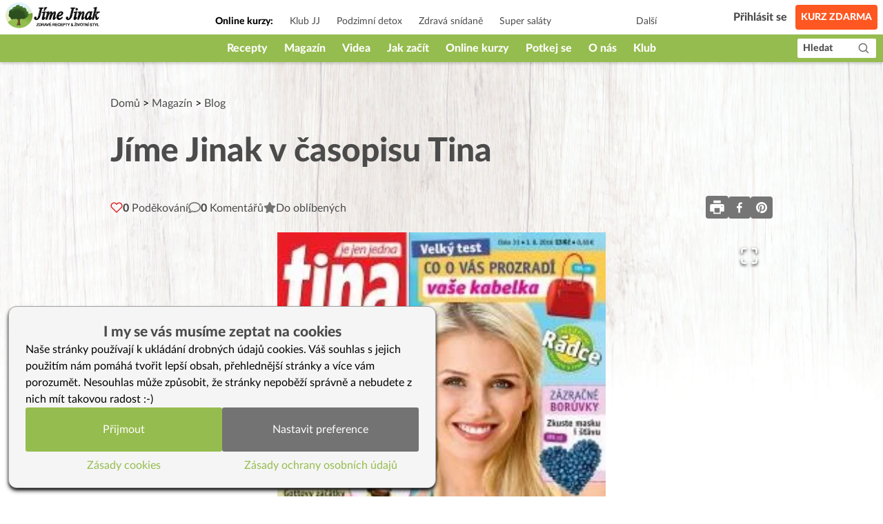

--- FILE ---
content_type: text/html; charset=utf-8
request_url: https://www.jimejinak.cz/jime-jinak-v-casopisu-tina/
body_size: 32688
content:
<!DOCTYPE html><html><head><meta charSet="utf-8"/><meta name="viewport" content="width=device-width"/><link rel="icon" href="/favicon.ico"/><link rel="apple-touch-icon" sizes="180x180" href="/apple-touch-icon.png"/><link rel="icon" type="image/png" sizes="32x32" href="/favicon-32x32.png"/><link rel="icon" type="image/png" sizes="16x16" href="/favicon-16x16.png"/><link rel="manifest" href="/site.webmanifest"/><link rel="mask-icon" href="/safari-pinned-tab.svg" color="#5bbad5"/><meta name="msapplication-TileColor" content="#da532c"/><meta name="theme-color" content="#ffffff"/><meta property="fb:app_id" content="1433642413610864"/><meta property="og:url" content="https://www.jimejinak.cz/jime-jinak-v-casopisu-tina/"/><link rel="canonical" href="https://www.jimejinak.cz/jime-jinak-v-casopisu-tina/"/><title>Jíme Jinak v časopisu Tina | Jíme Jinak</title><meta property="og:title" content="Jíme Jinak v časopisu Tina | Jíme Jinak"/><meta name="description" content="Navštívil mě nedávno fotograf z časopisu Tina a je z toho reportáž, kterou jsme ještě ani nečetly. Ale píšeme vám o tom hned, jak jsme se to dozvěděly..."/><meta property="og:description" content="Navštívil mě nedávno fotograf z časopisu Tina a je z toho reportáž, kterou jsme ještě ani nečetly. Ale píšeme vám o tom hned, jak jsme se to dozvěděly..."/><link rel="stylesheet" href="https://www.jimejinak.cz/wp-includes/css/dist/block-library/style.min.css"/><meta property="og:image" content="https://www.jimejinak.cz/wp-content/uploads/2016/08/Tina-aktualní-číslo.jpg"/><meta property="og:type" content="article"/><script type="application/ld+json">{"@context":"https://schema.org","@type":"Article","name":"Jíme Jinak v časopisu Tina","description":"Navštívil mě nedávno fotograf z časopisu Tina a je z toho reportáž, kterou jsme ještě ani nečetly. Ale píšeme vám o tom hned, jak jsme se to dozvěděly, protože minule, když jsme se ocitly ve Vlastě, jste projevily zájem vědět podobné informace dřív :-) Aktuální číslo Tiny s naším povídáním a fotkami je v prodeji do úterý.\n","thumbnailUrl":"https://www.jimejinak.cz/wp-content/uploads/2016/08/Tina-aktualní-číslo.jpg","image":"https://www.jimejinak.cz/wp-content/uploads/2016/08/Tina-aktualní-číslo.jpg","author":[{"@type":"Person","name":"Eva"}],"datePublished":"2016-08-06T04:13:17","keywords":""}</script><link rel="preload" as="image" imagesrcset="/_next/image/?url=https%3A%2F%2Fwww.jimejinak.cz%2Fwp-content%2Fuploads%2F2016%2F08%2FTina-aktualn%C3%AD-%C4%8D%C3%ADslo.jpg&amp;w=640&amp;q=85 640w, /_next/image/?url=https%3A%2F%2Fwww.jimejinak.cz%2Fwp-content%2Fuploads%2F2016%2F08%2FTina-aktualn%C3%AD-%C4%8D%C3%ADslo.jpg&amp;w=1080&amp;q=85 1080w, /_next/image/?url=https%3A%2F%2Fwww.jimejinak.cz%2Fwp-content%2Fuploads%2F2016%2F08%2FTina-aktualn%C3%AD-%C4%8D%C3%ADslo.jpg&amp;w=1920&amp;q=85 1920w, /_next/image/?url=https%3A%2F%2Fwww.jimejinak.cz%2Fwp-content%2Fuploads%2F2016%2F08%2FTina-aktualn%C3%AD-%C4%8D%C3%ADslo.jpg&amp;w=3840&amp;q=85 3840w" imagesizes="(min-width: 1024px) 1000px, 100vw"/><meta name="next-head-count" content="22"/><link rel="preload" href="/_next/static/css/67f8130fa54c3a9d.css" as="style"/><link rel="stylesheet" href="/_next/static/css/67f8130fa54c3a9d.css" data-n-g=""/><link rel="preload" href="/_next/static/css/470bc64aec093818.css" as="style"/><link rel="stylesheet" href="/_next/static/css/470bc64aec093818.css" data-n-p=""/><link rel="preload" href="/_next/static/css/de7b5245802b8960.css" as="style"/><link rel="stylesheet" href="/_next/static/css/de7b5245802b8960.css" data-n-p=""/><noscript data-n-css=""></noscript><script defer="" nomodule="" src="/_next/static/chunks/polyfills-c67a75d1b6f99dc8.js"></script><script src="/_next/static/chunks/webpack-5bb984ec4b155621.js" defer=""></script><script src="/_next/static/chunks/framework-79bce4a3a540b080.js" defer=""></script><script src="/_next/static/chunks/main-98b3e7fbe6dd4c1f.js" defer=""></script><script src="/_next/static/chunks/pages/_app-644a08b7131747cd.js" defer=""></script><script src="/_next/static/chunks/d7eeaac4-36888a0a145de598.js" defer=""></script><script src="/_next/static/chunks/0c428ae2-1411fe65565a7521.js" defer=""></script><script src="/_next/static/chunks/545f34e4-75e3062374c1b42c.js" defer=""></script><script src="/_next/static/chunks/78e521c3-365be546f521e218.js" defer=""></script><script src="/_next/static/chunks/de71a805-21502441124c6365.js" defer=""></script><script src="/_next/static/chunks/5935-dff682b61e2f1401.js" defer=""></script><script src="/_next/static/chunks/6893-cd50c587334f62a2.js" defer=""></script><script src="/_next/static/chunks/7193-6221880e00550d47.js" defer=""></script><script src="/_next/static/chunks/4157-65aaf093487227df.js" defer=""></script><script src="/_next/static/chunks/8508-403ffb073468d6a8.js" defer=""></script><script src="/_next/static/chunks/3191-e6cd37da3b62ff51.js" defer=""></script><script src="/_next/static/chunks/8842-f28b30bad317851e.js" defer=""></script><script src="/_next/static/chunks/2512-f4f7ae4cf9c1f58e.js" defer=""></script><script src="/_next/static/chunks/3419-2ccfb96d3ec36d20.js" defer=""></script><script src="/_next/static/chunks/5370-8f1c196bcf9eebb9.js" defer=""></script><script src="/_next/static/chunks/1704-c6e652521aa340ba.js" defer=""></script><script src="/_next/static/chunks/9276-1dcfefd012b29446.js" defer=""></script><script src="/_next/static/chunks/8588-dc6508d35dd23493.js" defer=""></script><script src="/_next/static/chunks/2736-69b91107f66c07e6.js" defer=""></script><script src="/_next/static/chunks/6454-30e47cee900e39d1.js" defer=""></script><script src="/_next/static/chunks/3159-ee3051767c0b18fd.js" defer=""></script><script src="/_next/static/chunks/pages/%5B...slug%5D-38e405102ae497b2.js" defer=""></script><script src="/_next/static/UNuSa_ZVNzO2DPJ2IlgG7/_buildManifest.js" defer=""></script><script src="/_next/static/UNuSa_ZVNzO2DPJ2IlgG7/_ssgManifest.js" defer=""></script></head><body><div id="__next" data-reactroot=""><div class="flex flex-col min-h-screen"><div style="height:90px" class="print:hidden"><header class="Header_wrapper__f5JP_  "><div class="Header_top__2MZWw"><nav class="TopNav_wrapper__4MzU1"><a class="flex-none max-w-[120px] sm:max-w-full" title="Domovská stránka" href="/"><span style="box-sizing:border-box;display:inline-block;overflow:hidden;width:initial;height:initial;background:none;opacity:1;border:0;margin:0;padding:0;position:relative;max-width:100%"><span style="box-sizing:border-box;display:block;width:initial;height:initial;background:none;opacity:1;border:0;margin:0;padding:0;max-width:100%"><img style="display:block;max-width:100%;width:initial;height:initial;background:none;opacity:1;border:0;margin:0;padding:0" alt="" aria-hidden="true" src="data:image/svg+xml,%3csvg%20xmlns=%27http://www.w3.org/2000/svg%27%20version=%271.1%27%20width=%27146%27%20height=%2738%27/%3e"/></span><img alt="Jíme Jinak logo" src="[data-uri]" decoding="async" data-nimg="intrinsic" style="position:absolute;top:0;left:0;bottom:0;right:0;box-sizing:border-box;padding:0;border:none;margin:auto;display:block;width:0;height:0;min-width:100%;max-width:100%;min-height:100%;max-height:100%"/><noscript><img alt="Jíme Jinak logo" srcSet="/_next/static/media/icon.5736832d.svg 1x, /_next/static/media/icon.5736832d.svg 2x" src="/_next/static/media/icon.5736832d.svg" decoding="async" data-nimg="intrinsic" style="position:absolute;top:0;left:0;bottom:0;right:0;box-sizing:border-box;padding:0;border:none;margin:auto;display:block;width:0;height:0;min-width:100%;max-width:100%;min-height:100%;max-height:100%" loading="lazy"/></noscript></span></a><div class="TopNav_list_wrapper__9kMUv"><ul class="TopNav_list__ZR6Dc"><li class="text-sm px-3 font-bold pt-3">Online kurzy: </li><li class="TopNav_list_item__aem0J"><a class="TopNav_link__7JWmq " href="/klub-jj/">Klub JJ</a></li><li class="TopNav_list_item__aem0J"><a class="TopNav_link__7JWmq " href="/online-kurzy/vanoce-jinak/">Podzimní detox</a></li><li class="TopNav_list_item__aem0J"><a class="TopNav_link__7JWmq " href="/online-kurzy/zdrava-snidane/">Zdravá snídaně</a></li><li class="TopNav_list_item__aem0J"><a class="TopNav_link__7JWmq " href="/online-kurzy/salaty/">Super saláty</a></li><li class="TopNav_list_item__aem0J"><a class="TopNav_link__7JWmq " href="/online-kurzy/jak-na-babicky/">Jak na babičky</a></li></ul><div class="TopNav_list_item__aem0J"><a class="TopNav_link__7JWmq" href="/online-kurzy/">Další</a></div></div><ul class="flex items-center"><li><a class="ml-auto flex lg:hidden text-black" href="/hledat/"><svg stroke="currentColor" fill="currentColor" stroke-width="0" viewBox="0 0 24 24" height="25px" width="25px" xmlns="http://www.w3.org/2000/svg"><path d="M10 18a7.952 7.952 0 0 0 4.897-1.688l4.396 4.396 1.414-1.414-4.396-4.396A7.952 7.952 0 0 0 18 10c0-4.411-3.589-8-8-8s-8 3.589-8 8 3.589 8 8 8zm0-14c3.309 0 6 2.691 6 6s-2.691 6-6 6-6-2.691-6-6 2.691-6 6-6z"></path></svg></a></li><li class="px-3"><div class="TopNav_link__7JWmq"><div class="UserLogin_container__kFweI"><div class=""><div class="lg:hidden mx-auto w-[25px]"><img src="/images/animations/cooking_loader.svg" alt="" class="w-[25px] h-[25px]"/></div></div><div class=""><div class="hidden lg:block mx-auto w-[40px]"><img src="/images/animations/cooking_loader.svg" alt="" class="w-[40px] h-[40px]"/></div></div><div class="hidden lg:block ml-2 text-gray-600 whitespace-nowrap">...</div></div></div></li><li><a class="TopNav_free_course_btn__PA_hk" href="/start/">Kurz zdarma</a></li></ul></nav></div><div class="Header_bottom__PF5lI"><nav class="MainNav_wrapper__e_L7q false"><ul class="MainNav_list__vgWg7 false"><li class="MainNav_list_item__oy8Zb"><a class="MainNav_link__qpZAB " href="/kategorie/recepty/">Recepty</a><ul class="MainNav_sub_nav_list__JtuHy"></ul></li><li class="MainNav_list_item__oy8Zb"><a class="MainNav_link__qpZAB " href="/kategorie/clanky/">Magazín</a><ul class="MainNav_sub_nav_list__JtuHy"></ul></li><li class="MainNav_list_item__oy8Zb"><a class="MainNav_link__qpZAB " href="/stitky/video/">Videa</a><ul class="MainNav_sub_nav_list__JtuHy"></ul></li><li class="MainNav_list_item__oy8Zb"><a class="MainNav_link__qpZAB " href="/kategorie/jak-zacit-jj/">Jak začít</a><ul class="MainNav_sub_nav_list__JtuHy"></ul></li><li class="MainNav_list_item__oy8Zb"><a class="MainNav_link__qpZAB " href="/online-kurzy/">Online kurzy</a><ul class="MainNav_sub_nav_list__JtuHy"></ul></li><li class="MainNav_list_item__oy8Zb"><a class="MainNav_link__qpZAB " href="/mapa/">Potkej se</a><ul class="MainNav_sub_nav_list__JtuHy"></ul></li><li class="MainNav_list_item__oy8Zb"><a class="MainNav_link__qpZAB " href="/kategorie/o-nas/">O nás</a><ul class="MainNav_sub_nav_list__JtuHy"></ul></li><li class="MainNav_list_item__oy8Zb"><a class="MainNav_link__qpZAB " href="/klub-jj/">Klub</a><ul class="MainNav_sub_nav_list__JtuHy"></ul></li><li class="MainNav_list_item__oy8Zb"><a class="MainNav_link__qpZAB bg-green hide" href="/kategorie/recepty/dezerty-a-sladkosti/cukrovi/">🎄CUKROVÍ</a><ul class="MainNav_sub_nav_list__JtuHy"></ul></li><li class="MainNav_list_item__oy8Zb"><a class="MainNav_link__qpZAB bg-green hide" href="/darkove-poukazy-na-kurzy-a-klubu-jime-jinak/">🎁 POUKAZY</a><ul class="MainNav_sub_nav_list__JtuHy"></ul></li></ul><button class="MainNav_show_more__j3GDF"><div class="flex items-center"><span>Vice</span> <svg stroke="currentColor" fill="currentColor" stroke-width="0" viewBox="0 0 512 512" height="24px" width="24px" xmlns="http://www.w3.org/2000/svg"><path d="M128 192l128 128 128-128z"></path></svg></div></button><a class="MainNav_search_btn__nmj39" href="/hledat/"><span class="leading-none">Hledat</span><span class="ml-3"><svg stroke="currentColor" fill="currentColor" stroke-width="0" viewBox="0 0 24 24" height="19px" width="19px" xmlns="http://www.w3.org/2000/svg"><path d="M10 18a7.952 7.952 0 0 0 4.897-1.688l4.396 4.396 1.414-1.414-4.396-4.396A7.952 7.952 0 0 0 18 10c0-4.411-3.589-8-8-8s-8 3.589-8 8 3.589 8 8 8zm0-14c3.309 0 6 2.691 6 6s-2.691 6-6 6-6-2.691-6-6 2.691-6 6-6z"></path></svg></span></a></nav></div></header></div><main class="flex-1 w-full
        
        
        mt-0 mb-16 sm:mb-36
        
      "><div class="PostDetailContent_article__RdQGR   bg-type-null"><article class="max-w-[960px] mx-auto mt-7 sm:my-12 print:my-0 "><div class="px-2.5 lg:px-0"><div class="PostDetailContent_post_breadcrumb__V8_c8"><a href="/">Domů</a> &gt; <a href="/kategorie/clanky/">Magazín</a> &gt; <a href="/kategorie/clanky/prave-se-deje/">Blog</a></div><div class="hidden print:flex print:gap-x-2 print:items-center print:mb-2"><div class="print:max-w-[80px]"><img src="/icon.svg" alt="logo"/></div><div class="text-gray-600 text-sm">Tento recept je z jimejinak.cz, kde najdete tisíce zdravých receptů, videa a online kurzy vaření.</div></div><h1 class="text-4xl sm:text-5xl print:text-3xl print:leading-tight leading-tight sm:leading-snug text-gray-600 font-heavy pb-5 sm:pb-8 print:pb-3" id="post-header">Jíme Jinak v časopisu Tina</h1><div><div class="PostDetailHeader_actions_panel__TftU5"><div class="flex gap-x-2.5 sm:gap-x-5"><button class="flex items-center gap-x-1 sm:gap-x-2.5"><svg stroke="currentColor" fill="none" stroke-width="2" viewBox="0 0 24 24" stroke-linecap="round" stroke-linejoin="round" class="text-red-600" height="18" width="18" xmlns="http://www.w3.org/2000/svg"><path d="M20.84 4.61a5.5 5.5 0 0 0-7.78 0L12 5.67l-1.06-1.06a5.5 5.5 0 0 0-7.78 7.78l1.06 1.06L12 21.23l7.78-7.78 1.06-1.06a5.5 5.5 0 0 0 0-7.78z"></path></svg><div class=" text-gray-600"><span class="font-heavy">0<!-- --> </span><span class="hidden lg:inline-block pt-0.5">Poděkování</span></div></button><button class="flex items-center gap-x-1 sm:gap-x-2.5"><svg stroke="currentColor" fill="currentColor" stroke-width="0" viewBox="0 0 512 512" style="color:#757575" height="18" width="18" xmlns="http://www.w3.org/2000/svg"><path d="M256 32C114.6 32 0 125.1 0 240c0 47.6 19.9 91.2 52.9 126.3C38 405.7 7 439.1 6.5 439.5c-6.6 7-8.4 17.2-4.6 26S14.4 480 24 480c61.5 0 110-25.7 139.1-46.3C192 442.8 223.2 448 256 448c141.4 0 256-93.1 256-208S397.4 32 256 32zm0 368c-26.7 0-53.1-4.1-78.4-12.1l-22.7-7.2-19.5 13.8c-14.3 10.1-33.9 21.4-57.5 29 7.3-12.1 14.4-25.7 19.9-40.2l10.6-28.1-20.6-21.8C69.7 314.1 48 282.2 48 240c0-88.2 93.3-160 208-160s208 71.8 208 160-93.3 160-208 160z"></path></svg><div class=" text-gray-600"><span class="font-heavy">0</span> <span class="hidden lg:inline-block pt-0.5">Komentářů</span></div></button><div class="px-3 sm:px-0 sm:ml-0"><div><div class="relative"><button class="flex items-center gap-x-1 sm:gap-x-2.5"><svg stroke="currentColor" fill="currentColor" stroke-width="0" viewBox="0 0 576 512" style="color:#757575" height="18" width="18" xmlns="http://www.w3.org/2000/svg"><path d="M259.3 17.8L194 150.2 47.9 171.5c-26.2 3.8-36.7 36.1-17.7 54.6l105.7 103-25 145.5c-4.5 26.3 23.2 46 46.4 33.7L288 439.6l130.7 68.7c23.2 12.2 50.9-7.4 46.4-33.7l-25-145.5 105.7-103c19-18.5 8.5-50.8-17.7-54.6L382 150.2 316.7 17.8c-11.7-23.6-45.6-23.9-57.4 0z"></path></svg><div class="text-gray-600 pt-0.5">Do oblíbených</div></button><div class="absolute left-0 z-10 w-56 bg-white hidden" style="top:130%;box-shadow:0px 2px 14px rgba(0, 0, 0, 0.5);border-radius:3px"><div class="flex items-center justify-between p-2 pb-0 text-gray-600"><div>Přidat do</div><button><svg stroke="currentColor" fill="currentColor" stroke-width="0" viewBox="0 0 512 512" color="inherit" style="color:inherit" height="20" width="20" xmlns="http://www.w3.org/2000/svg"><path d="M289.94 256l95-95A24 24 0 00351 127l-95 95-95-95a24 24 0 00-34 34l95 95-95 95a24 24 0 1034 34l95-95 95 95a24 24 0 0034-34z"></path></svg></button></div><ul class="flex flex-col gap-y-2 p-2"></ul><div class="w-full px-2 py-4 bg-white hidden"><div class="flex justify-between mb-2 text-gray-600"><div>Zadejte název skupiny</div></div><input type="text" class="w-full border rounded border-color-97" value=""/><div class="flex gap-x-2 mt-3"><button class="bg-primary-300 hover:bg-primary-700 text-white font-black px-2 py-1 rounded">Vytvořit</button><button class="text-gray-600 hover:text-primary-700">Zrušit</button></div></div><button class="flex w-full text-gray-600 items-center gap-x-1 p-2 pt-1 text-left hover:bg-primary-700 hover:text-white block"><svg stroke="currentColor" fill="none" stroke-width="2" viewBox="0 0 24 24" stroke-linecap="round" stroke-linejoin="round" class="pb-0.5" height="1em" width="1em" xmlns="http://www.w3.org/2000/svg"><line x1="12" y1="5" x2="12" y2="19"></line><line x1="5" y1="12" x2="19" y2="12"></line></svg><div>Nová skupina</div></button><button class="block w-full p-2 text-left border-t text-gray-600 hover:bg-primary-700 hover:text-white">Uložit</button></div></div><div class="fixed left-1/2 -translate-x-1/2 bottom-10 max-w-md w-full bg-primary-200 text-[#4B4B4B] font-bold px-5 py-3 z-50 rounded-lg flex items-center gap-x-4 transition-opacity duration-300 opacity-0" style="pointer-events:none"><svg stroke="currentColor" fill="currentColor" stroke-width="0" viewBox="0 0 576 512" class="flex-none" style="color:#fdcc0d" height="25" width="25" xmlns="http://www.w3.org/2000/svg"><path d="M259.3 17.8L194 150.2 47.9 171.5c-26.2 3.8-36.7 36.1-17.7 54.6l105.7 103-25 145.5c-4.5 26.3 23.2 46 46.4 33.7L288 439.6l130.7 68.7c23.2 12.2 50.9-7.4 46.4-33.7l-25-145.5 105.7-103c19-18.5 8.5-50.8-17.7-54.6L382 150.2 316.7 17.8c-11.7-23.6-45.6-23.9-57.4 0z"></path></svg><div class="pt-1"></div></div><div class="w-full fixed top-0 bottom-0 left-0 right-0 z-[1000] pointer-events-none"></div></div></div></div><div class="flex gap-x-2"><div class="relative text-[0px]"><button class="bg-gray-500 text-white p-1 rounded"><svg stroke="currentColor" fill="currentColor" stroke-width="0" viewBox="0 0 1024 1024" height="25" width="25" xmlns="http://www.w3.org/2000/svg"><path d="M732 120c0-4.4-3.6-8-8-8H300c-4.4 0-8 3.6-8 8v148h440V120zm120 212H172c-44.2 0-80 35.8-80 80v328c0 17.7 14.3 32 32 32h168v132c0 4.4 3.6 8 8 8h424c4.4 0 8-3.6 8-8V772h168c17.7 0 32-14.3 32-32V412c0-44.2-35.8-80-80-80zM664 844H360V568h304v276zm164-360c0 4.4-3.6 8-8 8h-40c-4.4 0-8-3.6-8-8v-40c0-4.4 3.6-8 8-8h40c4.4 0 8 3.6 8 8v40z"></path></svg></button><div class="absolute top-[110%] -left-[110%] z-30 text-base bg-gray-500 w-[150px] px-2 py-4 hidden"><button class="block bg-gray-500 text-white p-1 rounded">Tisk bez obrázků</button><button class="block bg-gray-500 text-white p-1 rounded">Tisk s obrázky</button></div></div><button aria-label="facebook" class="react-share__ShareButton" style="background-color:transparent;border:none;padding:0;font:inherit;color:inherit;cursor:pointer"><svg viewBox="0 0 64 64" width="32" height="32" class="rounded"><rect width="64" height="64" rx="0" ry="0" fill="#3b5998" style="fill:#757575"></rect><path d="M34.1,47V33.3h4.6l0.7-5.3h-5.3v-3.4c0-1.5,0.4-2.6,2.6-2.6l2.8,0v-4.8c-0.5-0.1-2.2-0.2-4.1-0.2 c-4.1,0-6.9,2.5-6.9,7V28H24v5.3h4.6V47H34.1z" fill="white"></path></svg></button><button aria-label="pinterest" class="react-share__ShareButton" style="background-color:transparent;border:none;padding:0;font:inherit;color:inherit;cursor:pointer"><svg viewBox="0 0 64 64" width="32" height="32" class="rounded"><rect width="64" height="64" rx="0" ry="0" fill="#cb2128" style="fill:#757575"></rect><path d="M32,16c-8.8,0-16,7.2-16,16c0,6.6,3.9,12.2,9.6,14.7c0-1.1,0-2.5,0.3-3.7 c0.3-1.3,2.1-8.7,2.1-8.7s-0.5-1-0.5-2.5c0-2.4,1.4-4.1,3.1-4.1c1.5,0,2.2,1.1,2.2,2.4c0,1.5-0.9,3.7-1.4,5.7 c-0.4,1.7,0.9,3.1,2.5,3.1c3,0,5.1-3.9,5.1-8.5c0-3.5-2.4-6.1-6.7-6.1c-4.9,0-7.9,3.6-7.9,7.7c0,1.4,0.4,2.4,1.1,3.1 c0.3,0.3,0.3,0.5,0.2,0.9c-0.1,0.3-0.3,1-0.3,1.3c-0.1,0.4-0.4,0.6-0.8,0.4c-2.2-0.9-3.3-3.4-3.3-6.1c0-4.5,3.8-10,11.4-10 c6.1,0,10.1,4.4,10.1,9.2c0,6.3-3.5,11-8.6,11c-1.7,0-3.4-0.9-3.9-2c0,0-0.9,3.7-1.1,4.4c-0.3,1.2-1,2.5-1.6,3.4 c1.4,0.4,3,0.7,4.5,0.7c8.8,0,16-7.2,16-16C48,23.2,40.8,16,32,16z" fill="white"></path></svg></button></div></div></div></div><div class="PostDetailHeader_post_visual_media_wrapper__yY0pX  "><div class="mb-8 print:mb-4 leading-0 "><div class="print:hidden"><div class="image-gallery" aria-live="polite"><div class="image-gallery-content bottom"><div class="image-gallery-slide-wrapper bottom"><div class="image-gallery-slides"><div aria-label="Go to Slide 1" tabindex="-1" class="image-gallery-slide  center " style="display:inherit;-webkit-transform:translate3d(0%, 0, 0);-moz-transform:translate3d(0%, 0, 0);-ms-transform:translate3d(0%, 0, 0);-o-transform:translate3d(0%, 0, 0);transform:translate3d(0%, 0, 0)" role="button"><span style="box-sizing:border-box;display:block;overflow:hidden;width:initial;height:initial;background:none;opacity:1;border:0;margin:0;padding:0;position:relative"><span style="box-sizing:border-box;display:block;width:initial;height:initial;background:none;opacity:1;border:0;margin:0;padding:0;padding-top:134.46808510638297%"></span><img alt="" sizes="(min-width: 1024px) 1000px, 100vw" srcSet="/_next/image/?url=https%3A%2F%2Fwww.jimejinak.cz%2Fwp-content%2Fuploads%2F2016%2F08%2FTina-aktualn%C3%AD-%C4%8D%C3%ADslo.jpg&amp;w=640&amp;q=85 640w, /_next/image/?url=https%3A%2F%2Fwww.jimejinak.cz%2Fwp-content%2Fuploads%2F2016%2F08%2FTina-aktualn%C3%AD-%C4%8D%C3%ADslo.jpg&amp;w=1080&amp;q=85 1080w, /_next/image/?url=https%3A%2F%2Fwww.jimejinak.cz%2Fwp-content%2Fuploads%2F2016%2F08%2FTina-aktualn%C3%AD-%C4%8D%C3%ADslo.jpg&amp;w=1920&amp;q=85 1920w, /_next/image/?url=https%3A%2F%2Fwww.jimejinak.cz%2Fwp-content%2Fuploads%2F2016%2F08%2FTina-aktualn%C3%AD-%C4%8D%C3%ADslo.jpg&amp;w=3840&amp;q=85 3840w" src="/_next/image/?url=https%3A%2F%2Fwww.jimejinak.cz%2Fwp-content%2Fuploads%2F2016%2F08%2FTina-aktualn%C3%AD-%C4%8D%C3%ADslo.jpg&amp;w=3840&amp;q=85" decoding="async" data-nimg="responsive" style="position:absolute;top:0;left:0;bottom:0;right:0;box-sizing:border-box;padding:0;border:none;margin:auto;display:block;width:0;height:0;min-width:100%;max-width:100%;min-height:100%;max-height:100%"/></span></div></div><button type="button" class="image-gallery-icon image-gallery-fullscreen-button" aria-label="Open Fullscreen"><svg class="image-gallery-svg" xmlns="http://www.w3.org/2000/svg" viewBox="0 0 24 24" fill="none" stroke="currentColor" stroke-width="2" stroke-linecap="round" stroke-linejoin="round"><path d="M8 3H5a2 2 0 0 0-2 2v3m18 0V5a2 2 0 0 0-2-2h-3m0 18h3a2 2 0 0 0 2-2v-3M3 16v3a2 2 0 0 0 2 2h3"></path></svg></button></div></div></div></div><div class="hidden print:block print:max-w-[400px]"><span style="box-sizing:border-box;display:block;overflow:hidden;width:initial;height:initial;background:none;opacity:1;border:0;margin:0;padding:0;position:relative"><span style="box-sizing:border-box;display:block;width:initial;height:initial;background:none;opacity:1;border:0;margin:0;padding:0;padding-top:70%"></span><img alt="" sizes="(min-width: 1024px) 1000px, 100vw" srcSet="/_next/image/?url=https%3A%2F%2Fwww.jimejinak.cz%2Fwp-content%2Fuploads%2F2016%2F08%2FTina-aktualn%C3%AD-%C4%8D%C3%ADslo.jpg&amp;w=640&amp;q=85 640w, /_next/image/?url=https%3A%2F%2Fwww.jimejinak.cz%2Fwp-content%2Fuploads%2F2016%2F08%2FTina-aktualn%C3%AD-%C4%8D%C3%ADslo.jpg&amp;w=1080&amp;q=85 1080w, /_next/image/?url=https%3A%2F%2Fwww.jimejinak.cz%2Fwp-content%2Fuploads%2F2016%2F08%2FTina-aktualn%C3%AD-%C4%8D%C3%ADslo.jpg&amp;w=1920&amp;q=85 1920w, /_next/image/?url=https%3A%2F%2Fwww.jimejinak.cz%2Fwp-content%2Fuploads%2F2016%2F08%2FTina-aktualn%C3%AD-%C4%8D%C3%ADslo.jpg&amp;w=3840&amp;q=85 3840w" src="/_next/image/?url=https%3A%2F%2Fwww.jimejinak.cz%2Fwp-content%2Fuploads%2F2016%2F08%2FTina-aktualn%C3%AD-%C4%8D%C3%ADslo.jpg&amp;w=3840&amp;q=85" decoding="async" data-nimg="responsive" style="position:absolute;top:0;left:0;bottom:0;right:0;box-sizing:border-box;padding:0;border:none;margin:auto;display:block;width:0;height:0;min-width:100%;max-width:100%;min-height:100%;max-height:100%"/></span></div></div></div><div class="flex"><div class="w-full"><div class="flex flex-wrap  items-end mb-6 print:mb-2 px-2.5 lg:px-0 "></div><div class="text-lg print:text-sm text-gray-600 max-w-2xl print:max-w-full px-2.5 lg:px-0"><p>Navštívil mě nedávno fotograf z časopisu <strong>Tina </strong>a je z toho <strong>reportáž</strong>, kterou jsme ještě ani nečetly. Ale<strong> píšeme vám o tom hned</strong>, jak jsme se to dozvěděly, protože minule, když jsme se ocitly ve Vlastě, jste projevily zájem vědět podobné informace dřív :-) <strong>Aktuální číslo Tiny s naším povídáním a fotkami je v prodeji do úterý.</strong></p>
</div><div class="max-w-[956px] print:max-w-full SlugDetail_slug_content__XMXVv PostDetailContent_post_content__XStJ9  "><div><div class="sr-only content-gallery"><div class="gallery-overlay"><div class="gallery-container"></div></div></div><p><span class="size-full wp-image-41427alignright" style="display:block"><span class="zoomable-image"><img src="https://www.jimejinak.cz/wp-content/uploads/2016/08/Tina-aktualní-číslo.jpg"/><button style="outline:none!important" type="button" class="image-gallery-icon image-gallery-fullscreen-button" aria-label="Open Fullscreen"><svg class="image-gallery-svg" xmlns="http://www.w3.org/2000/svg" viewBox="0 0 24 24" fill="none" stroke="currentColor" stroke-width="2" stroke-linecap="round" stroke-linejoin="round"><path d="M8 3H5a2 2 0 0 0-2 2v3m18 0V5a2 2 0 0 0-2-2h-3m0 18h3a2 2 0 0 0 2-2v-3M3 16v3a2 2 0 0 0 2 2h3"></path></svg></button></span></span></p>
<div class="print:hidden"><h2 class="pb-0 mt-10 text-3xl text-gray-600">PS: Chceš dobít své životní baterie?</h2><p>Stáhni si <strong>zdarma</strong> <strong><a class="article_promo article" href="https://www.jimejinak.cz/promo/chci-se-pridat-jak-na-zimu/?utm_source=web&amp;utm_medium=odkaz-kurz">zimní jídelníček pro regeneraci ledvin. </a></strong> !</p></div><div style="clear:both"></div></div></div><section class="print:hidden"><div class="relative max-w-[630px] py-7 px-2.5 mb-10 border-t border-b border-primary-300"><div class="PostDetailContent_author_wrapper__WUH_h "><div class="flex items-center justify-center gap-x-4"><div class="author_avatar rounded-full overflow-hidden" style="width:50px;height:50px"><span style="box-sizing:border-box;display:inline-block;overflow:hidden;width:initial;height:initial;background:none;opacity:1;border:0;margin:0;padding:0;position:relative;max-width:100%"><span style="box-sizing:border-box;display:block;width:initial;height:initial;background:none;opacity:1;border:0;margin:0;padding:0;max-width:100%"><img style="display:block;max-width:100%;width:initial;height:initial;background:none;opacity:1;border:0;margin:0;padding:0" alt="" aria-hidden="true" src="data:image/svg+xml,%3csvg%20xmlns=%27http://www.w3.org/2000/svg%27%20version=%271.1%27%20width=%2750%27%20height=%2750%27/%3e"/></span><img src="[data-uri]" decoding="async" data-nimg="intrinsic" style="position:absolute;top:0;left:0;bottom:0;right:0;box-sizing:border-box;padding:0;border:none;margin:auto;display:block;width:0;height:0;min-width:100%;max-width:100%;min-height:100%;max-height:100%"/><noscript><img src="https://www.jimejinak.cz/wp-content/uploads/2023/09/avatar6515d03c7ff28_1842515611.jpg" decoding="async" data-nimg="intrinsic" style="position:absolute;top:0;left:0;bottom:0;right:0;box-sizing:border-box;padding:0;border:none;margin:auto;display:block;width:0;height:0;min-width:100%;max-width:100%;min-height:100%;max-height:100%" loading="lazy"/></noscript></span></div><a class="author_name text-2xl font-heavy text-gray-600" href="/author/eva/">Eva</a></div><p class="mt-3 text-lg text-gray-600">Se změnou jídelníčku jsem se zbavila mnoha zdravotních potíží, se kterými si medicína nevěděla rady 30 let. Jídlo, vaření, psaní a šíření zdravého životního stylu se stalo mojí vášní.  Je mi čím dál lépe a konečně mám své zdraví ve svých rukách. <a href="/proc-jim-jinak/" title="Eva Cikrytová">Celý příběh</a></p><div class="pt-5 text-center relative"><div class="flex gap-x-2 justify-center mb-9"><svg stroke="currentColor" fill="currentColor" stroke-width="0" viewBox="0 0 1024 1024" height="20" width="20" xmlns="http://www.w3.org/2000/svg"><path d="M923 283.6a260.04 260.04 0 0 0-56.9-82.8 264.4 264.4 0 0 0-84-55.5A265.34 265.34 0 0 0 679.7 125c-49.3 0-97.4 13.5-139.2 39-10 6.1-19.5 12.8-28.5 20.1-9-7.3-18.5-14-28.5-20.1-41.8-25.5-89.9-39-139.2-39-35.5 0-69.9 6.8-102.4 20.3-31.4 13-59.7 31.7-84 55.5a258.44 258.44 0 0 0-56.9 82.8c-13.9 32.3-21 66.6-21 101.9 0 33.3 6.8 68 20.3 103.3 11.3 29.5 27.5 60.1 48.2 91 32.8 48.9 77.9 99.9 133.9 151.6 92.8 85.7 184.7 144.9 188.6 147.3l23.7 15.2c10.5 6.7 24 6.7 34.5 0l23.7-15.2c3.9-2.5 95.7-61.6 188.6-147.3 56-51.7 101.1-102.7 133.9-151.6 20.7-30.9 37-61.5 48.2-91 13.5-35.3 20.3-70 20.3-103.3.1-35.3-7-69.6-20.9-101.9zM512 814.8S156 586.7 156 385.5C156 283.6 240.3 201 344.3 201c73.1 0 136.5 40.8 167.7 100.4C543.2 241.8 606.6 201 679.7 201c104 0 188.3 82.6 188.3 184.5 0 201.2-356 429.3-356 429.3z"></path></svg><p class="font-heavy text-gray-600">Buďte první, kdo poděkuje za tento článek.</p></div><button class="thanks inline-flex items-center gap-x-1 px-12 py-4 bg-primary-300 text-white font-heavy" style="border-radius:7px"><svg stroke="currentColor" fill="currentColor" stroke-width="0" viewBox="0 0 1024 1024" height="1em" width="1em" xmlns="http://www.w3.org/2000/svg"><path d="M923 283.6a260.04 260.04 0 0 0-56.9-82.8 264.4 264.4 0 0 0-84-55.5A265.34 265.34 0 0 0 679.7 125c-49.3 0-97.4 13.5-139.2 39-10 6.1-19.5 12.8-28.5 20.1-9-7.3-18.5-14-28.5-20.1-41.8-25.5-89.9-39-139.2-39-35.5 0-69.9 6.8-102.4 20.3-31.4 13-59.7 31.7-84 55.5a258.44 258.44 0 0 0-56.9 82.8c-13.9 32.3-21 66.6-21 101.9 0 33.3 6.8 68 20.3 103.3 11.3 29.5 27.5 60.1 48.2 91 32.8 48.9 77.9 99.9 133.9 151.6 92.8 85.7 184.7 144.9 188.6 147.3l23.7 15.2c10.5 6.7 24 6.7 34.5 0l23.7-15.2c3.9-2.5 95.7-61.6 188.6-147.3 56-51.7 101.1-102.7 133.9-151.6 20.7-30.9 37-61.5 48.2-91 13.5-35.3 20.3-70 20.3-103.3.1-35.3-7-69.6-20.9-101.9z"></path></svg><span>Poděkovat</span></button></div></div></div></section><section class="comments max-w-[960px] mx-auto print:hidden"><div class="max-w-[630px]"><h2 class="mb-6 px-2.5 lg:px-0 text-2xl font-heavy text-gray-600">Buďte první, kdo napíše komentář</h2><div><div class="px-2.5 lg:px-0"><div class="CommentForm_container__ocTmJ  "><form class="CommentForm_form__OOcyr"><input class="CommentForm_anonInput__nOZG4" name="displayName" placeholder="Jméno" required="" value=""/><input type="email" class="CommentForm_anonInput__nOZG4" name="email" placeholder="E-mail" required="" value=""/><div class="CommentForm_textContainer__XwyXK"><textarea class="CommentForm_textInput__0Fysw" placeholder="Napište váš komentář" rows="1" required=""></textarea><div class="flex gap-x-5 py-1 items-center"><button class="text-gray-600" type="button"><svg stroke="currentColor" fill="currentColor" stroke-width="0" viewBox="0 0 1024 1024" height="30" width="30" xmlns="http://www.w3.org/2000/svg"><path d="M288 421a48 48 0 1 0 96 0 48 48 0 1 0-96 0zm352 0a48 48 0 1 0 96 0 48 48 0 1 0-96 0zM512 64C264.6 64 64 264.6 64 512s200.6 448 448 448 448-200.6 448-448S759.4 64 512 64zm263 711c-34.2 34.2-74 61-118.3 79.8C611 874.2 562.3 884 512 884c-50.3 0-99-9.8-144.8-29.2A370.4 370.4 0 0 1 248.9 775c-34.2-34.2-61-74-79.8-118.3C149.8 611 140 562.3 140 512s9.8-99 29.2-144.8A370.4 370.4 0 0 1 249 248.9c34.2-34.2 74-61 118.3-79.8C413 149.8 461.7 140 512 140c50.3 0 99 9.8 144.8 29.2A370.4 370.4 0 0 1 775.1 249c34.2 34.2 61 74 79.8 118.3C874.2 413 884 461.7 884 512s-9.8 99-29.2 144.8A368.89 368.89 0 0 1 775 775zM664 533h-48.1c-4.2 0-7.8 3.2-8.1 7.4C604 589.9 562.5 629 512 629s-92.1-39.1-95.8-88.6c-.3-4.2-3.9-7.4-8.1-7.4H360a8 8 0 0 0-8 8.4c4.4 84.3 74.5 151.6 160 151.6s155.6-67.3 160-151.6a8 8 0 0 0-8-8.4z"></path></svg></button><div class="CommentForm_emojiPopup__sHsyd CommentForm_hidden__MKVck"><button type="button">🙂</button><button type="button">😊</button><button type="button">😁</button><button type="button">🤣</button><button type="button">😂</button><button type="button">😆</button><button type="button">😅</button><button type="button">😘</button><button type="button">🥰</button><button type="button">😍</button><button type="button">😋</button><button type="button">🤗</button><button type="button">😉</button><button type="button">🤭</button><button type="button">😎</button><button type="button">😃</button><button type="button">🤩</button><button type="button">😇</button><button type="button">🙄</button><button type="button">😔</button><button type="button">😢</button><button type="button">😭</button><button type="button">😒</button><button type="button">🥺</button><button type="button">🤔</button><button type="button">❤️</button><button type="button">💚</button><button type="button">🔥</button><button type="button">🌞</button><button type="button">💯</button><button type="button">👍</button><button type="button">👏</button><button type="button">💪</button><button type="button">👌</button><button type="button">✌️</button><button type="button">🙏</button><button type="button">✨</button><button type="button">🍀</button><button type="button">⭐</button><button type="button">🌸</button><button type="button">🤦</button><button type="button">🤷</button><button type="button">🙈</button><button type="button">🎈</button><button type="button">🎁</button><button type="button">🎉</button><button type="button">🌹</button><button type="button">🌻</button><button type="button">🏆</button><button type="button">🏅</button></div><button type="button"><svg stroke="currentColor" fill="currentColor" stroke-width="0" viewBox="0 0 512 512" color="#757575" class=" w-8" style="color:#757575" height="32" width="32" xmlns="http://www.w3.org/2000/svg"><circle cx="256" cy="272" r="64"></circle><path d="M432 144h-59c-3 0-6.72-1.94-9.62-5l-25.94-40.94a15.52 15.52 0 00-1.37-1.85C327.11 85.76 315 80 302 80h-92c-13 0-25.11 5.76-34.07 16.21a15.52 15.52 0 00-1.37 1.85l-25.94 41c-2.22 2.42-5.34 5-8.62 5v-8a16 16 0 00-16-16h-24a16 16 0 00-16 16v8h-4a48.05 48.05 0 00-48 48V384a48.05 48.05 0 0048 48h352a48.05 48.05 0 0048-48V192a48.05 48.05 0 00-48-48zM256 368a96 96 0 1196-96 96.11 96.11 0 01-96 96z"></path></svg></button><button class="w-[30px] h-[30px] bg-primary-300 hover:bg-primary-700 text-white p-1.5 pt-[7px] rounded-md" type="submit"> <svg stroke="currentColor" fill="currentColor" stroke-width="0" viewBox="0 0 24 24" height="17" width="17" xmlns="http://www.w3.org/2000/svg"><g><path fill="none" d="M0 0h24v24H0z"></path><path d="M1.946 9.315c-.522-.174-.527-.455.01-.634l19.087-6.362c.529-.176.832.12.684.638l-5.454 19.086c-.15.529-.455.547-.679.045L12 14l6-8-8 6-8.054-2.685z"></path></g></svg> </button></div></div></form></div></div><div class="Comments_hidden_comments_wrapper__uI0O5"></div></div></div></section><section class="px-2.5 lg:px-0 mt-16 mx-auto print:hidden"><div class="flex flex-wrap gap-2 max-w-[630px] "></div><div class="text-center relative mb-6 sm:mb-0 mt-6 sm:hidden"><div class="text-gray-600 font-heavy text-lg">Schovat štítky</div><button class="mt-3 bg-primary-300 hover:bg-primary-700 text-white p-3 text-lg font-heavy rounded-full"><svg stroke="currentColor" fill="currentColor" stroke-width="0" viewBox="0 0 512 512" height="20" width="20" xmlns="http://www.w3.org/2000/svg"><path d="M256 217.9L383 345c9.4 9.4 24.6 9.4 33.9 0 9.4-9.4 9.3-24.6 0-34L273 167c-9.1-9.1-23.7-9.3-33.1-.7L95 310.9c-4.7 4.7-7 10.9-7 17s2.3 12.3 7 17c9.4 9.4 24.6 9.4 33.9 0l127.1-127z"></path></svg></button></div></section></div><div class="hidden md:block print:block max-w-[290px] print:max-w-[230px] w-full ml-10 print:ml-1  print:self-start"><div class="flex flex-col gap-y-6 sticky top-24 z-10"><div class="Testimonials_wrapper__nEcnN"><div class="slick-slider slick-initialized" dir="ltr"><div class="slick-list"><div class="slick-track" style="width:2100%;left:-100%"><div data-index="-1" tabindex="-1" class="slick-slide slick-cloned" aria-hidden="true" style="width:4.761904761904762%"><div><div><div class="flex items-center gap-x-4"><div class="flex-none"><span style="box-sizing:border-box;display:inline-block;overflow:hidden;width:initial;height:initial;background:none;opacity:1;border:0;margin:0;padding:0;position:relative;max-width:100%"><span style="box-sizing:border-box;display:block;width:initial;height:initial;background:none;opacity:1;border:0;margin:0;padding:0;max-width:100%"><img style="display:block;max-width:100%;width:initial;height:initial;background:none;opacity:1;border:0;margin:0;padding:0" alt="" aria-hidden="true" src="data:image/svg+xml,%3csvg%20xmlns=%27http://www.w3.org/2000/svg%27%20version=%271.1%27%20width=%2740%27%20height=%2726.5625%27/%3e"/></span><img alt="" src="[data-uri]" decoding="async" data-nimg="intrinsic" style="position:absolute;top:0;left:0;bottom:0;right:0;box-sizing:border-box;padding:0;border:none;margin:auto;display:block;width:0;height:0;min-width:100%;max-width:100%;min-height:100%;max-height:100%"/><noscript><img alt="" src="https://www.jimejinak.cz/wp-content/uploads/2020/04/martin-45-696x462.jpg" decoding="async" data-nimg="intrinsic" style="position:absolute;top:0;left:0;bottom:0;right:0;box-sizing:border-box;padding:0;border:none;margin:auto;display:block;width:0;height:0;min-width:100%;max-width:100%;min-height:100%;max-height:100%" loading="lazy"/></noscript></span></div><a class="text-gray-600 font-bold" href="/plot-martin-45-let/">Plot (Martin, 45 let)</a></div><div class="my-4"><p>Kdosi mi vyprávěl příběh o malém chlapci, který byl houbařit se svým otcem. Houby je zavedly až k státní hranici, kde...</p></div></div></div></div><div data-index="0" class="slick-slide slick-active slick-current" tabindex="-1" aria-hidden="false" style="outline:none;width:4.761904761904762%"><div><div><div class="flex items-center gap-x-4"><div class="flex-none"><span style="box-sizing:border-box;display:inline-block;overflow:hidden;width:initial;height:initial;background:none;opacity:1;border:0;margin:0;padding:0;position:relative;max-width:100%"><span style="box-sizing:border-box;display:block;width:initial;height:initial;background:none;opacity:1;border:0;margin:0;padding:0;max-width:100%"><img style="display:block;max-width:100%;width:initial;height:initial;background:none;opacity:1;border:0;margin:0;padding:0" alt="" aria-hidden="true" src="data:image/svg+xml,%3csvg%20xmlns=%27http://www.w3.org/2000/svg%27%20version=%271.1%27%20width=%2740%27%20height=%2753.35453100158983%27/%3e"/></span><img alt="" src="[data-uri]" decoding="async" data-nimg="intrinsic" style="position:absolute;top:0;left:0;bottom:0;right:0;box-sizing:border-box;padding:0;border:none;margin:auto;display:block;width:0;height:0;min-width:100%;max-width:100%;min-height:100%;max-height:100%"/><noscript><img alt="" src="https://www.jimejinak.cz/wp-content/uploads/2017/05/Jana.jpg" decoding="async" data-nimg="intrinsic" style="position:absolute;top:0;left:0;bottom:0;right:0;box-sizing:border-box;padding:0;border:none;margin:auto;display:block;width:0;height:0;min-width:100%;max-width:100%;min-height:100%;max-height:100%" loading="lazy"/></noscript></span></div><a class="text-gray-600 font-bold" href="/52581-2/">Po vysazení mléka nastala ohromná změna (Jana)</a></div><div class="my-4"><p>Jana si roky myslela, že kravské mléko je zdravé a důležité. Zkušenost s dcerou, která byla stále nemocná ji ukázala ...</p></div></div></div></div><div data-index="1" class="slick-slide" tabindex="-1" aria-hidden="true" style="outline:none;width:4.761904761904762%"><div><div><div class="flex items-center gap-x-4"><div class="flex-none"><span style="box-sizing:border-box;display:inline-block;overflow:hidden;width:initial;height:initial;background:none;opacity:1;border:0;margin:0;padding:0;position:relative;max-width:100%"><span style="box-sizing:border-box;display:block;width:initial;height:initial;background:none;opacity:1;border:0;margin:0;padding:0;max-width:100%"><img style="display:block;max-width:100%;width:initial;height:initial;background:none;opacity:1;border:0;margin:0;padding:0" alt="" aria-hidden="true" src="data:image/svg+xml,%3csvg%20xmlns=%27http://www.w3.org/2000/svg%27%20version=%271.1%27%20width=%2740%27%20height=%2729.99106344950849%27/%3e"/></span><img alt="" src="[data-uri]" decoding="async" data-nimg="intrinsic" style="position:absolute;top:0;left:0;bottom:0;right:0;box-sizing:border-box;padding:0;border:none;margin:auto;display:block;width:0;height:0;min-width:100%;max-width:100%;min-height:100%;max-height:100%"/><noscript><img alt="" src="https://www.jimejinak.cz/wp-content/uploads/2017/06/unnamed-696x522.jpg" decoding="async" data-nimg="intrinsic" style="position:absolute;top:0;left:0;bottom:0;right:0;box-sizing:border-box;padding:0;border:none;margin:auto;display:block;width:0;height:0;min-width:100%;max-width:100%;min-height:100%;max-height:100%" loading="lazy"/></noscript></span></div><a class="text-gray-600 font-bold" href="/ke-zdravemu-stravovani-me-privedli-rodice-dagmar-57let/">Ke zdravému stravování mě přivedli rodiče (Dagmar 57let)</a></div><div class="my-4"><p>Většinou se rodiče snaží přivést na zdravou stravu své potomky, když jsou ještě v dětském věku. Rodiče Dagmary se ke ...</p></div></div></div></div><div data-index="2" class="slick-slide" tabindex="-1" aria-hidden="true" style="outline:none;width:4.761904761904762%"><div><div><div class="flex items-center gap-x-4"><div class="flex-none"><span style="box-sizing:border-box;display:inline-block;overflow:hidden;width:initial;height:initial;background:none;opacity:1;border:0;margin:0;padding:0;position:relative;max-width:100%"><span style="box-sizing:border-box;display:block;width:initial;height:initial;background:none;opacity:1;border:0;margin:0;padding:0;max-width:100%"><img style="display:block;max-width:100%;width:initial;height:initial;background:none;opacity:1;border:0;margin:0;padding:0" alt="" aria-hidden="true" src="data:image/svg+xml,%3csvg%20xmlns=%27http://www.w3.org/2000/svg%27%20version=%271.1%27%20width=%2740%27%20height=%2725%27/%3e"/></span><img alt="" src="[data-uri]" decoding="async" data-nimg="intrinsic" style="position:absolute;top:0;left:0;bottom:0;right:0;box-sizing:border-box;padding:0;border:none;margin:auto;display:block;width:0;height:0;min-width:100%;max-width:100%;min-height:100%;max-height:100%"/><noscript><img alt="" src="https://www.jimejinak.cz/wp-content/uploads/2019/11/Hrdinove-JJ-hanka-696x435.jpg" decoding="async" data-nimg="intrinsic" style="position:absolute;top:0;left:0;bottom:0;right:0;box-sizing:border-box;padding:0;border:none;margin:auto;display:block;width:0;height:0;min-width:100%;max-width:100%;min-height:100%;max-height:100%" loading="lazy"/></noscript></span></div><a class="text-gray-600 font-bold" href="/jime-jinak-me-vraci-zpatky-do-zivota-hanka-48-let/">Jíme Jinak mě vrací zpátky do života (Hanka, 48 let)</a></div><div class="my-4"><p>Hanka měla 20 let stres z jídla. Po prodělaném traumatu přestala polykat, po operaci jí přestal fungovat jícen. Potra...</p></div></div></div></div><div data-index="3" class="slick-slide" tabindex="-1" aria-hidden="true" style="outline:none;width:4.761904761904762%"><div><div><div class="flex items-center gap-x-4"><div class="flex-none"><span style="box-sizing:border-box;display:inline-block;overflow:hidden;width:initial;height:initial;background:none;opacity:1;border:0;margin:0;padding:0;position:relative;max-width:100%"><span style="box-sizing:border-box;display:block;width:initial;height:initial;background:none;opacity:1;border:0;margin:0;padding:0;max-width:100%"><img style="display:block;max-width:100%;width:initial;height:initial;background:none;opacity:1;border:0;margin:0;padding:0" alt="" aria-hidden="true" src="data:image/svg+xml,%3csvg%20xmlns=%27http://www.w3.org/2000/svg%27%20version=%271.1%27%20width=%2740%27%20height=%2726.666666666666664%27/%3e"/></span><img alt="" src="[data-uri]" decoding="async" data-nimg="intrinsic" style="position:absolute;top:0;left:0;bottom:0;right:0;box-sizing:border-box;padding:0;border:none;margin:auto;display:block;width:0;height:0;min-width:100%;max-width:100%;min-height:100%;max-height:100%"/><noscript><img alt="" src="https://www.jimejinak.cz/wp-content/uploads/2022/07/Lenka_61_uvod-696x464.jpg" decoding="async" data-nimg="intrinsic" style="position:absolute;top:0;left:0;bottom:0;right:0;box-sizing:border-box;padding:0;border:none;margin:auto;display:block;width:0;height:0;min-width:100%;max-width:100%;min-height:100%;max-height:100%" loading="lazy"/></noscript></span></div><a class="text-gray-600 font-bold" href="/jsem-bez-leku-na-tlak-a-citim-se-o-10-let-mladsi-lenka-61-let/">Jsem bez léků na tlak a cítím se o 10 let mladší (Lenka, 61 let)</a></div><div class="my-4"><p>Jím Jinak pro mně objevila moje kamarádka, když jsem když jsem měla potíže s trávením, s vysokým tlakem, s autoimunit...</p></div></div></div></div><div data-index="4" class="slick-slide" tabindex="-1" aria-hidden="true" style="outline:none;width:4.761904761904762%"><div><div><div class="flex items-center gap-x-4"><div class="flex-none"><span style="box-sizing:border-box;display:inline-block;overflow:hidden;width:initial;height:initial;background:none;opacity:1;border:0;margin:0;padding:0;position:relative;max-width:100%"><span style="box-sizing:border-box;display:block;width:initial;height:initial;background:none;opacity:1;border:0;margin:0;padding:0;max-width:100%"><img style="display:block;max-width:100%;width:initial;height:initial;background:none;opacity:1;border:0;margin:0;padding:0" alt="" aria-hidden="true" src="data:image/svg+xml,%3csvg%20xmlns=%27http://www.w3.org/2000/svg%27%20version=%271.1%27%20width=%2740%27%20height=%2721.59375%27/%3e"/></span><img alt="" src="[data-uri]" decoding="async" data-nimg="intrinsic" style="position:absolute;top:0;left:0;bottom:0;right:0;box-sizing:border-box;padding:0;border:none;margin:auto;display:block;width:0;height:0;min-width:100%;max-width:100%;min-height:100%;max-height:100%"/><noscript><img alt="" src="https://www.jimejinak.cz/wp-content/uploads/2017/07/lose-weight-1968908_1280-696x376.jpg" decoding="async" data-nimg="intrinsic" style="position:absolute;top:0;left:0;bottom:0;right:0;box-sizing:border-box;padding:0;border:none;margin:auto;display:block;width:0;height:0;min-width:100%;max-width:100%;min-height:100%;max-height:100%" loading="lazy"/></noscript></span></div><a class="text-gray-600 font-bold" href="/za-dva-tydny-dole-2-kila-a-v-pase-o-5-cm-mene-dagmar-57-let/">Za dva týdny dole 2 kila a v pase o 5 cm méně (Dagmar, 57 let)</a></div><div class="my-4"><p>Hubnutí do plavek funguje! Dagmar je další z mnoha účastnic, co mají skvělé výsledky, a to i ve věku, kdy něco zhubno...</p></div></div></div></div><div data-index="5" class="slick-slide" tabindex="-1" aria-hidden="true" style="outline:none;width:4.761904761904762%"><div><div><div class="flex items-center gap-x-4"><div class="flex-none"><span style="box-sizing:border-box;display:inline-block;overflow:hidden;width:initial;height:initial;background:none;opacity:1;border:0;margin:0;padding:0;position:relative;max-width:100%"><span style="box-sizing:border-box;display:block;width:initial;height:initial;background:none;opacity:1;border:0;margin:0;padding:0;max-width:100%"><img style="display:block;max-width:100%;width:initial;height:initial;background:none;opacity:1;border:0;margin:0;padding:0" alt="" aria-hidden="true" src="data:image/svg+xml,%3csvg%20xmlns=%27http://www.w3.org/2000/svg%27%20version=%271.1%27%20width=%2740%27%20height=%2726.7%27/%3e"/></span><img alt="" src="[data-uri]" decoding="async" data-nimg="intrinsic" style="position:absolute;top:0;left:0;bottom:0;right:0;box-sizing:border-box;padding:0;border:none;margin:auto;display:block;width:0;height:0;min-width:100%;max-width:100%;min-height:100%;max-height:100%"/><noscript><img alt="" src="https://www.jimejinak.cz/wp-content/uploads/2019/12/Depositphotos_147971003_l-2015-696x465.jpg" decoding="async" data-nimg="intrinsic" style="position:absolute;top:0;left:0;bottom:0;right:0;box-sizing:border-box;padding:0;border:none;margin:auto;display:block;width:0;height:0;min-width:100%;max-width:100%;min-height:100%;max-height:100%" loading="lazy"/></noscript></span></div><a class="text-gray-600 font-bold" href="/nactileti-co-jedi-vari-a-pecou-jinak/">Náctiletí, co jedí, vaří a pečou jinak</a></div><div class="my-4"><p>Našim dětem je 12, 15 a 17 let. Jíme jinak necelé 4 roky a byl to vývoj. Jak jsme to řešili s cukrem, když byly děti ...</p></div></div></div></div><div data-index="6" class="slick-slide" tabindex="-1" aria-hidden="true" style="outline:none;width:4.761904761904762%"><div><div><div class="flex items-center gap-x-4"><div class="flex-none"><span style="box-sizing:border-box;display:inline-block;overflow:hidden;width:initial;height:initial;background:none;opacity:1;border:0;margin:0;padding:0;position:relative;max-width:100%"><span style="box-sizing:border-box;display:block;width:initial;height:initial;background:none;opacity:1;border:0;margin:0;padding:0;max-width:100%"><img style="display:block;max-width:100%;width:initial;height:initial;background:none;opacity:1;border:0;margin:0;padding:0" alt="" aria-hidden="true" src="data:image/svg+xml,%3csvg%20xmlns=%27http://www.w3.org/2000/svg%27%20version=%271.1%27%20width=%2740%27%20height=%2726.666666666666664%27/%3e"/></span><img alt="" src="[data-uri]" decoding="async" data-nimg="intrinsic" style="position:absolute;top:0;left:0;bottom:0;right:0;box-sizing:border-box;padding:0;border:none;margin:auto;display:block;width:0;height:0;min-width:100%;max-width:100%;min-height:100%;max-height:100%"/><noscript><img alt="" src="https://www.jimejinak.cz/wp-content/uploads/2022/01/libby_60_nahled-696x464.jpg" decoding="async" data-nimg="intrinsic" style="position:absolute;top:0;left:0;bottom:0;right:0;box-sizing:border-box;padding:0;border:none;margin:auto;display:block;width:0;height:0;min-width:100%;max-width:100%;min-height:100%;max-height:100%" loading="lazy"/></noscript></span></div><a class="text-gray-600 font-bold" href="/loucim-s-letitymi-zdravotnimi-problemy-libuse-60-let/">Loučím s letitými zdravotními problémy (Libuše, 60 let)</a></div><div class="my-4"><p>Hubnutí nebylo vůbec prioritou, toužila jsem zbavit se léků a potíží. Výsledkem je, že se mi po šesti letech neměnné ...</p></div></div></div></div><div data-index="7" class="slick-slide" tabindex="-1" aria-hidden="true" style="outline:none;width:4.761904761904762%"><div><div><div class="flex items-center gap-x-4"><div class="flex-none"><span style="box-sizing:border-box;display:inline-block;overflow:hidden;width:initial;height:initial;background:none;opacity:1;border:0;margin:0;padding:0;position:relative;max-width:100%"><span style="box-sizing:border-box;display:block;width:initial;height:initial;background:none;opacity:1;border:0;margin:0;padding:0;max-width:100%"><img style="display:block;max-width:100%;width:initial;height:initial;background:none;opacity:1;border:0;margin:0;padding:0" alt="" aria-hidden="true" src="data:image/svg+xml,%3csvg%20xmlns=%27http://www.w3.org/2000/svg%27%20version=%271.1%27%20width=%2740%27%20height=%2726.666666666666664%27/%3e"/></span><img alt="" src="[data-uri]" decoding="async" data-nimg="intrinsic" style="position:absolute;top:0;left:0;bottom:0;right:0;box-sizing:border-box;padding:0;border:none;margin:auto;display:block;width:0;height:0;min-width:100%;max-width:100%;min-height:100%;max-height:100%"/><noscript><img alt="" src="https://www.jimejinak.cz/wp-content/uploads/2020/09/hrdinove-radka-696x464.jpg" decoding="async" data-nimg="intrinsic" style="position:absolute;top:0;left:0;bottom:0;right:0;box-sizing:border-box;padding:0;border:none;margin:auto;display:block;width:0;height:0;min-width:100%;max-width:100%;min-height:100%;max-height:100%" loading="lazy"/></noscript></span></div><a class="text-gray-600 font-bold" href="/jela-jsem-na-setrvacnik-az-jsem-vyhorela-radka-45-let/">Jela jsem na setrvačník, až jsem vyhořela  (Radka, 45 let)</a></div><div class="my-4"><p>Vyrostla jsem na mase, mléku, vejcích. Časem mě dohnaly zdravotní problémy a v práci jsem vyhořela. Následoval rok, k...</p></div></div></div></div><div data-index="8" class="slick-slide" tabindex="-1" aria-hidden="true" style="outline:none;width:4.761904761904762%"><div><div><div class="flex items-center gap-x-4"><div class="flex-none"><span style="box-sizing:border-box;display:inline-block;overflow:hidden;width:initial;height:initial;background:none;opacity:1;border:0;margin:0;padding:0;position:relative;max-width:100%"><span style="box-sizing:border-box;display:block;width:initial;height:initial;background:none;opacity:1;border:0;margin:0;padding:0;max-width:100%"><img style="display:block;max-width:100%;width:initial;height:initial;background:none;opacity:1;border:0;margin:0;padding:0" alt="" aria-hidden="true" src="data:image/svg+xml,%3csvg%20xmlns=%27http://www.w3.org/2000/svg%27%20version=%271.1%27%20width=%2740%27%20height=%2727.157894736842106%27/%3e"/></span><img alt="" src="[data-uri]" decoding="async" data-nimg="intrinsic" style="position:absolute;top:0;left:0;bottom:0;right:0;box-sizing:border-box;padding:0;border:none;margin:auto;display:block;width:0;height:0;min-width:100%;max-width:100%;min-height:100%;max-height:100%"/><noscript><img alt="" src="https://www.jimejinak.cz/wp-content/uploads/2021/04/navratilovi-696x473.jpg" decoding="async" data-nimg="intrinsic" style="position:absolute;top:0;left:0;bottom:0;right:0;box-sizing:border-box;padding:0;border:none;margin:auto;display:block;width:0;height:0;min-width:100%;max-width:100%;min-height:100%;max-height:100%" loading="lazy"/></noscript></span></div><a class="text-gray-600 font-bold" href="/moji-motivaci-jsou-deti-a-ucitelem-sporak-veronika-32-let/">Mojí motivací jsou děti a učitelem sporák (Veronika, 32 let)</a></div><div class="my-4"><p><span style="font-weight:400">Jsem maminka dvou malých chlapců, jednomu je 5 let a druhému 5 měsíců.  Myšlenky o ji...</span></p></div></div></div></div><div data-index="9" class="slick-slide" tabindex="-1" aria-hidden="true" style="outline:none;width:4.761904761904762%"><div><div><div class="flex items-center gap-x-4"><div class="flex-none"><span style="box-sizing:border-box;display:inline-block;overflow:hidden;width:initial;height:initial;background:none;opacity:1;border:0;margin:0;padding:0;position:relative;max-width:100%"><span style="box-sizing:border-box;display:block;width:initial;height:initial;background:none;opacity:1;border:0;margin:0;padding:0;max-width:100%"><img style="display:block;max-width:100%;width:initial;height:initial;background:none;opacity:1;border:0;margin:0;padding:0" alt="" aria-hidden="true" src="data:image/svg+xml,%3csvg%20xmlns=%27http://www.w3.org/2000/svg%27%20version=%271.1%27%20width=%2740%27%20height=%2726.5625%27/%3e"/></span><img alt="" src="[data-uri]" decoding="async" data-nimg="intrinsic" style="position:absolute;top:0;left:0;bottom:0;right:0;box-sizing:border-box;padding:0;border:none;margin:auto;display:block;width:0;height:0;min-width:100%;max-width:100%;min-height:100%;max-height:100%"/><noscript><img alt="" src="https://www.jimejinak.cz/wp-content/uploads/2020/04/martin-45-696x462.jpg" decoding="async" data-nimg="intrinsic" style="position:absolute;top:0;left:0;bottom:0;right:0;box-sizing:border-box;padding:0;border:none;margin:auto;display:block;width:0;height:0;min-width:100%;max-width:100%;min-height:100%;max-height:100%" loading="lazy"/></noscript></span></div><a class="text-gray-600 font-bold" href="/plot-martin-45-let/">Plot (Martin, 45 let)</a></div><div class="my-4"><p>Kdosi mi vyprávěl příběh o malém chlapci, který byl houbařit se svým otcem. Houby je zavedly až k státní hranici, kde...</p></div></div></div></div><div data-index="10" tabindex="-1" class="slick-slide slick-cloned" aria-hidden="true" style="width:4.761904761904762%"><div><div><div class="flex items-center gap-x-4"><div class="flex-none"><span style="box-sizing:border-box;display:inline-block;overflow:hidden;width:initial;height:initial;background:none;opacity:1;border:0;margin:0;padding:0;position:relative;max-width:100%"><span style="box-sizing:border-box;display:block;width:initial;height:initial;background:none;opacity:1;border:0;margin:0;padding:0;max-width:100%"><img style="display:block;max-width:100%;width:initial;height:initial;background:none;opacity:1;border:0;margin:0;padding:0" alt="" aria-hidden="true" src="data:image/svg+xml,%3csvg%20xmlns=%27http://www.w3.org/2000/svg%27%20version=%271.1%27%20width=%2740%27%20height=%2753.35453100158983%27/%3e"/></span><img alt="" src="[data-uri]" decoding="async" data-nimg="intrinsic" style="position:absolute;top:0;left:0;bottom:0;right:0;box-sizing:border-box;padding:0;border:none;margin:auto;display:block;width:0;height:0;min-width:100%;max-width:100%;min-height:100%;max-height:100%"/><noscript><img alt="" src="https://www.jimejinak.cz/wp-content/uploads/2017/05/Jana.jpg" decoding="async" data-nimg="intrinsic" style="position:absolute;top:0;left:0;bottom:0;right:0;box-sizing:border-box;padding:0;border:none;margin:auto;display:block;width:0;height:0;min-width:100%;max-width:100%;min-height:100%;max-height:100%" loading="lazy"/></noscript></span></div><a class="text-gray-600 font-bold" href="/52581-2/">Po vysazení mléka nastala ohromná změna (Jana)</a></div><div class="my-4"><p>Jana si roky myslela, že kravské mléko je zdravé a důležité. Zkušenost s dcerou, která byla stále nemocná ji ukázala ...</p></div></div></div></div><div data-index="11" tabindex="-1" class="slick-slide slick-cloned" aria-hidden="true" style="width:4.761904761904762%"><div><div><div class="flex items-center gap-x-4"><div class="flex-none"><span style="box-sizing:border-box;display:inline-block;overflow:hidden;width:initial;height:initial;background:none;opacity:1;border:0;margin:0;padding:0;position:relative;max-width:100%"><span style="box-sizing:border-box;display:block;width:initial;height:initial;background:none;opacity:1;border:0;margin:0;padding:0;max-width:100%"><img style="display:block;max-width:100%;width:initial;height:initial;background:none;opacity:1;border:0;margin:0;padding:0" alt="" aria-hidden="true" src="data:image/svg+xml,%3csvg%20xmlns=%27http://www.w3.org/2000/svg%27%20version=%271.1%27%20width=%2740%27%20height=%2729.99106344950849%27/%3e"/></span><img alt="" src="[data-uri]" decoding="async" data-nimg="intrinsic" style="position:absolute;top:0;left:0;bottom:0;right:0;box-sizing:border-box;padding:0;border:none;margin:auto;display:block;width:0;height:0;min-width:100%;max-width:100%;min-height:100%;max-height:100%"/><noscript><img alt="" src="https://www.jimejinak.cz/wp-content/uploads/2017/06/unnamed-696x522.jpg" decoding="async" data-nimg="intrinsic" style="position:absolute;top:0;left:0;bottom:0;right:0;box-sizing:border-box;padding:0;border:none;margin:auto;display:block;width:0;height:0;min-width:100%;max-width:100%;min-height:100%;max-height:100%" loading="lazy"/></noscript></span></div><a class="text-gray-600 font-bold" href="/ke-zdravemu-stravovani-me-privedli-rodice-dagmar-57let/">Ke zdravému stravování mě přivedli rodiče (Dagmar 57let)</a></div><div class="my-4"><p>Většinou se rodiče snaží přivést na zdravou stravu své potomky, když jsou ještě v dětském věku. Rodiče Dagmary se ke ...</p></div></div></div></div><div data-index="12" tabindex="-1" class="slick-slide slick-cloned" aria-hidden="true" style="width:4.761904761904762%"><div><div><div class="flex items-center gap-x-4"><div class="flex-none"><span style="box-sizing:border-box;display:inline-block;overflow:hidden;width:initial;height:initial;background:none;opacity:1;border:0;margin:0;padding:0;position:relative;max-width:100%"><span style="box-sizing:border-box;display:block;width:initial;height:initial;background:none;opacity:1;border:0;margin:0;padding:0;max-width:100%"><img style="display:block;max-width:100%;width:initial;height:initial;background:none;opacity:1;border:0;margin:0;padding:0" alt="" aria-hidden="true" src="data:image/svg+xml,%3csvg%20xmlns=%27http://www.w3.org/2000/svg%27%20version=%271.1%27%20width=%2740%27%20height=%2725%27/%3e"/></span><img alt="" src="[data-uri]" decoding="async" data-nimg="intrinsic" style="position:absolute;top:0;left:0;bottom:0;right:0;box-sizing:border-box;padding:0;border:none;margin:auto;display:block;width:0;height:0;min-width:100%;max-width:100%;min-height:100%;max-height:100%"/><noscript><img alt="" src="https://www.jimejinak.cz/wp-content/uploads/2019/11/Hrdinove-JJ-hanka-696x435.jpg" decoding="async" data-nimg="intrinsic" style="position:absolute;top:0;left:0;bottom:0;right:0;box-sizing:border-box;padding:0;border:none;margin:auto;display:block;width:0;height:0;min-width:100%;max-width:100%;min-height:100%;max-height:100%" loading="lazy"/></noscript></span></div><a class="text-gray-600 font-bold" href="/jime-jinak-me-vraci-zpatky-do-zivota-hanka-48-let/">Jíme Jinak mě vrací zpátky do života (Hanka, 48 let)</a></div><div class="my-4"><p>Hanka měla 20 let stres z jídla. Po prodělaném traumatu přestala polykat, po operaci jí přestal fungovat jícen. Potra...</p></div></div></div></div><div data-index="13" tabindex="-1" class="slick-slide slick-cloned" aria-hidden="true" style="width:4.761904761904762%"><div><div><div class="flex items-center gap-x-4"><div class="flex-none"><span style="box-sizing:border-box;display:inline-block;overflow:hidden;width:initial;height:initial;background:none;opacity:1;border:0;margin:0;padding:0;position:relative;max-width:100%"><span style="box-sizing:border-box;display:block;width:initial;height:initial;background:none;opacity:1;border:0;margin:0;padding:0;max-width:100%"><img style="display:block;max-width:100%;width:initial;height:initial;background:none;opacity:1;border:0;margin:0;padding:0" alt="" aria-hidden="true" src="data:image/svg+xml,%3csvg%20xmlns=%27http://www.w3.org/2000/svg%27%20version=%271.1%27%20width=%2740%27%20height=%2726.666666666666664%27/%3e"/></span><img alt="" src="[data-uri]" decoding="async" data-nimg="intrinsic" style="position:absolute;top:0;left:0;bottom:0;right:0;box-sizing:border-box;padding:0;border:none;margin:auto;display:block;width:0;height:0;min-width:100%;max-width:100%;min-height:100%;max-height:100%"/><noscript><img alt="" src="https://www.jimejinak.cz/wp-content/uploads/2022/07/Lenka_61_uvod-696x464.jpg" decoding="async" data-nimg="intrinsic" style="position:absolute;top:0;left:0;bottom:0;right:0;box-sizing:border-box;padding:0;border:none;margin:auto;display:block;width:0;height:0;min-width:100%;max-width:100%;min-height:100%;max-height:100%" loading="lazy"/></noscript></span></div><a class="text-gray-600 font-bold" href="/jsem-bez-leku-na-tlak-a-citim-se-o-10-let-mladsi-lenka-61-let/">Jsem bez léků na tlak a cítím se o 10 let mladší (Lenka, 61 let)</a></div><div class="my-4"><p>Jím Jinak pro mně objevila moje kamarádka, když jsem když jsem měla potíže s trávením, s vysokým tlakem, s autoimunit...</p></div></div></div></div><div data-index="14" tabindex="-1" class="slick-slide slick-cloned" aria-hidden="true" style="width:4.761904761904762%"><div><div><div class="flex items-center gap-x-4"><div class="flex-none"><span style="box-sizing:border-box;display:inline-block;overflow:hidden;width:initial;height:initial;background:none;opacity:1;border:0;margin:0;padding:0;position:relative;max-width:100%"><span style="box-sizing:border-box;display:block;width:initial;height:initial;background:none;opacity:1;border:0;margin:0;padding:0;max-width:100%"><img style="display:block;max-width:100%;width:initial;height:initial;background:none;opacity:1;border:0;margin:0;padding:0" alt="" aria-hidden="true" src="data:image/svg+xml,%3csvg%20xmlns=%27http://www.w3.org/2000/svg%27%20version=%271.1%27%20width=%2740%27%20height=%2721.59375%27/%3e"/></span><img alt="" src="[data-uri]" decoding="async" data-nimg="intrinsic" style="position:absolute;top:0;left:0;bottom:0;right:0;box-sizing:border-box;padding:0;border:none;margin:auto;display:block;width:0;height:0;min-width:100%;max-width:100%;min-height:100%;max-height:100%"/><noscript><img alt="" src="https://www.jimejinak.cz/wp-content/uploads/2017/07/lose-weight-1968908_1280-696x376.jpg" decoding="async" data-nimg="intrinsic" style="position:absolute;top:0;left:0;bottom:0;right:0;box-sizing:border-box;padding:0;border:none;margin:auto;display:block;width:0;height:0;min-width:100%;max-width:100%;min-height:100%;max-height:100%" loading="lazy"/></noscript></span></div><a class="text-gray-600 font-bold" href="/za-dva-tydny-dole-2-kila-a-v-pase-o-5-cm-mene-dagmar-57-let/">Za dva týdny dole 2 kila a v pase o 5 cm méně (Dagmar, 57 let)</a></div><div class="my-4"><p>Hubnutí do plavek funguje! Dagmar je další z mnoha účastnic, co mají skvělé výsledky, a to i ve věku, kdy něco zhubno...</p></div></div></div></div><div data-index="15" tabindex="-1" class="slick-slide slick-cloned" aria-hidden="true" style="width:4.761904761904762%"><div><div><div class="flex items-center gap-x-4"><div class="flex-none"><span style="box-sizing:border-box;display:inline-block;overflow:hidden;width:initial;height:initial;background:none;opacity:1;border:0;margin:0;padding:0;position:relative;max-width:100%"><span style="box-sizing:border-box;display:block;width:initial;height:initial;background:none;opacity:1;border:0;margin:0;padding:0;max-width:100%"><img style="display:block;max-width:100%;width:initial;height:initial;background:none;opacity:1;border:0;margin:0;padding:0" alt="" aria-hidden="true" src="data:image/svg+xml,%3csvg%20xmlns=%27http://www.w3.org/2000/svg%27%20version=%271.1%27%20width=%2740%27%20height=%2726.7%27/%3e"/></span><img alt="" src="[data-uri]" decoding="async" data-nimg="intrinsic" style="position:absolute;top:0;left:0;bottom:0;right:0;box-sizing:border-box;padding:0;border:none;margin:auto;display:block;width:0;height:0;min-width:100%;max-width:100%;min-height:100%;max-height:100%"/><noscript><img alt="" src="https://www.jimejinak.cz/wp-content/uploads/2019/12/Depositphotos_147971003_l-2015-696x465.jpg" decoding="async" data-nimg="intrinsic" style="position:absolute;top:0;left:0;bottom:0;right:0;box-sizing:border-box;padding:0;border:none;margin:auto;display:block;width:0;height:0;min-width:100%;max-width:100%;min-height:100%;max-height:100%" loading="lazy"/></noscript></span></div><a class="text-gray-600 font-bold" href="/nactileti-co-jedi-vari-a-pecou-jinak/">Náctiletí, co jedí, vaří a pečou jinak</a></div><div class="my-4"><p>Našim dětem je 12, 15 a 17 let. Jíme jinak necelé 4 roky a byl to vývoj. Jak jsme to řešili s cukrem, když byly děti ...</p></div></div></div></div><div data-index="16" tabindex="-1" class="slick-slide slick-cloned" aria-hidden="true" style="width:4.761904761904762%"><div><div><div class="flex items-center gap-x-4"><div class="flex-none"><span style="box-sizing:border-box;display:inline-block;overflow:hidden;width:initial;height:initial;background:none;opacity:1;border:0;margin:0;padding:0;position:relative;max-width:100%"><span style="box-sizing:border-box;display:block;width:initial;height:initial;background:none;opacity:1;border:0;margin:0;padding:0;max-width:100%"><img style="display:block;max-width:100%;width:initial;height:initial;background:none;opacity:1;border:0;margin:0;padding:0" alt="" aria-hidden="true" src="data:image/svg+xml,%3csvg%20xmlns=%27http://www.w3.org/2000/svg%27%20version=%271.1%27%20width=%2740%27%20height=%2726.666666666666664%27/%3e"/></span><img alt="" src="[data-uri]" decoding="async" data-nimg="intrinsic" style="position:absolute;top:0;left:0;bottom:0;right:0;box-sizing:border-box;padding:0;border:none;margin:auto;display:block;width:0;height:0;min-width:100%;max-width:100%;min-height:100%;max-height:100%"/><noscript><img alt="" src="https://www.jimejinak.cz/wp-content/uploads/2022/01/libby_60_nahled-696x464.jpg" decoding="async" data-nimg="intrinsic" style="position:absolute;top:0;left:0;bottom:0;right:0;box-sizing:border-box;padding:0;border:none;margin:auto;display:block;width:0;height:0;min-width:100%;max-width:100%;min-height:100%;max-height:100%" loading="lazy"/></noscript></span></div><a class="text-gray-600 font-bold" href="/loucim-s-letitymi-zdravotnimi-problemy-libuse-60-let/">Loučím s letitými zdravotními problémy (Libuše, 60 let)</a></div><div class="my-4"><p>Hubnutí nebylo vůbec prioritou, toužila jsem zbavit se léků a potíží. Výsledkem je, že se mi po šesti letech neměnné ...</p></div></div></div></div><div data-index="17" tabindex="-1" class="slick-slide slick-cloned" aria-hidden="true" style="width:4.761904761904762%"><div><div><div class="flex items-center gap-x-4"><div class="flex-none"><span style="box-sizing:border-box;display:inline-block;overflow:hidden;width:initial;height:initial;background:none;opacity:1;border:0;margin:0;padding:0;position:relative;max-width:100%"><span style="box-sizing:border-box;display:block;width:initial;height:initial;background:none;opacity:1;border:0;margin:0;padding:0;max-width:100%"><img style="display:block;max-width:100%;width:initial;height:initial;background:none;opacity:1;border:0;margin:0;padding:0" alt="" aria-hidden="true" src="data:image/svg+xml,%3csvg%20xmlns=%27http://www.w3.org/2000/svg%27%20version=%271.1%27%20width=%2740%27%20height=%2726.666666666666664%27/%3e"/></span><img alt="" src="[data-uri]" decoding="async" data-nimg="intrinsic" style="position:absolute;top:0;left:0;bottom:0;right:0;box-sizing:border-box;padding:0;border:none;margin:auto;display:block;width:0;height:0;min-width:100%;max-width:100%;min-height:100%;max-height:100%"/><noscript><img alt="" src="https://www.jimejinak.cz/wp-content/uploads/2020/09/hrdinove-radka-696x464.jpg" decoding="async" data-nimg="intrinsic" style="position:absolute;top:0;left:0;bottom:0;right:0;box-sizing:border-box;padding:0;border:none;margin:auto;display:block;width:0;height:0;min-width:100%;max-width:100%;min-height:100%;max-height:100%" loading="lazy"/></noscript></span></div><a class="text-gray-600 font-bold" href="/jela-jsem-na-setrvacnik-az-jsem-vyhorela-radka-45-let/">Jela jsem na setrvačník, až jsem vyhořela  (Radka, 45 let)</a></div><div class="my-4"><p>Vyrostla jsem na mase, mléku, vejcích. Časem mě dohnaly zdravotní problémy a v práci jsem vyhořela. Následoval rok, k...</p></div></div></div></div><div data-index="18" tabindex="-1" class="slick-slide slick-cloned" aria-hidden="true" style="width:4.761904761904762%"><div><div><div class="flex items-center gap-x-4"><div class="flex-none"><span style="box-sizing:border-box;display:inline-block;overflow:hidden;width:initial;height:initial;background:none;opacity:1;border:0;margin:0;padding:0;position:relative;max-width:100%"><span style="box-sizing:border-box;display:block;width:initial;height:initial;background:none;opacity:1;border:0;margin:0;padding:0;max-width:100%"><img style="display:block;max-width:100%;width:initial;height:initial;background:none;opacity:1;border:0;margin:0;padding:0" alt="" aria-hidden="true" src="data:image/svg+xml,%3csvg%20xmlns=%27http://www.w3.org/2000/svg%27%20version=%271.1%27%20width=%2740%27%20height=%2727.157894736842106%27/%3e"/></span><img alt="" src="[data-uri]" decoding="async" data-nimg="intrinsic" style="position:absolute;top:0;left:0;bottom:0;right:0;box-sizing:border-box;padding:0;border:none;margin:auto;display:block;width:0;height:0;min-width:100%;max-width:100%;min-height:100%;max-height:100%"/><noscript><img alt="" src="https://www.jimejinak.cz/wp-content/uploads/2021/04/navratilovi-696x473.jpg" decoding="async" data-nimg="intrinsic" style="position:absolute;top:0;left:0;bottom:0;right:0;box-sizing:border-box;padding:0;border:none;margin:auto;display:block;width:0;height:0;min-width:100%;max-width:100%;min-height:100%;max-height:100%" loading="lazy"/></noscript></span></div><a class="text-gray-600 font-bold" href="/moji-motivaci-jsou-deti-a-ucitelem-sporak-veronika-32-let/">Mojí motivací jsou děti a učitelem sporák (Veronika, 32 let)</a></div><div class="my-4"><p><span style="font-weight:400">Jsem maminka dvou malých chlapců, jednomu je 5 let a druhému 5 měsíců.  Myšlenky o ji...</span></p></div></div></div></div><div data-index="19" tabindex="-1" class="slick-slide slick-cloned" aria-hidden="true" style="width:4.761904761904762%"><div><div><div class="flex items-center gap-x-4"><div class="flex-none"><span style="box-sizing:border-box;display:inline-block;overflow:hidden;width:initial;height:initial;background:none;opacity:1;border:0;margin:0;padding:0;position:relative;max-width:100%"><span style="box-sizing:border-box;display:block;width:initial;height:initial;background:none;opacity:1;border:0;margin:0;padding:0;max-width:100%"><img style="display:block;max-width:100%;width:initial;height:initial;background:none;opacity:1;border:0;margin:0;padding:0" alt="" aria-hidden="true" src="data:image/svg+xml,%3csvg%20xmlns=%27http://www.w3.org/2000/svg%27%20version=%271.1%27%20width=%2740%27%20height=%2726.5625%27/%3e"/></span><img alt="" src="[data-uri]" decoding="async" data-nimg="intrinsic" style="position:absolute;top:0;left:0;bottom:0;right:0;box-sizing:border-box;padding:0;border:none;margin:auto;display:block;width:0;height:0;min-width:100%;max-width:100%;min-height:100%;max-height:100%"/><noscript><img alt="" src="https://www.jimejinak.cz/wp-content/uploads/2020/04/martin-45-696x462.jpg" decoding="async" data-nimg="intrinsic" style="position:absolute;top:0;left:0;bottom:0;right:0;box-sizing:border-box;padding:0;border:none;margin:auto;display:block;width:0;height:0;min-width:100%;max-width:100%;min-height:100%;max-height:100%" loading="lazy"/></noscript></span></div><a class="text-gray-600 font-bold" href="/plot-martin-45-let/">Plot (Martin, 45 let)</a></div><div class="my-4"><p>Kdosi mi vyprávěl příběh o malém chlapci, který byl houbařit se svým otcem. Houby je zavedly až k státní hranici, kde...</p></div></div></div></div></div></div><ul style="display:block" class="slick-dots"><li class="slick-active"><button>1</button></li><li class=""><button>2</button></li><li class=""><button>3</button></li><li class=""><button>4</button></li><li class=""><button>5</button></li><li class=""><button>6</button></li><li class=""><button>7</button></li><li class=""><button>8</button></li><li class=""><button>9</button></li><li class=""><button>10</button></li></ul></div></div><div class="mt-9 print:hidden"><h2 class="text-lg font-heavy text-gray-600">Poslední komentáře</h2><div class="mt-3 bg-gray-100 py-2 rounded-xl"><div class="Comment_container__LMjFp  small"><div class="flex gap-x-2  p-[5px] flex-auto undefined"><div><div class="Comment_avatar__Ajo9z w-10 h-10"><span style="box-sizing:border-box;display:inline-block;overflow:hidden;width:initial;height:initial;background:none;opacity:1;border:0;margin:0;padding:0;position:relative;max-width:100%"><span style="box-sizing:border-box;display:block;width:initial;height:initial;background:none;opacity:1;border:0;margin:0;padding:0;max-width:100%"><img style="display:block;max-width:100%;width:initial;height:initial;background:none;opacity:1;border:0;margin:0;padding:0" alt="" aria-hidden="true" src="data:image/svg+xml,%3csvg%20xmlns=%27http://www.w3.org/2000/svg%27%20version=%271.1%27%20width=%2740%27%20height=%2740%27/%3e"/></span><img src="[data-uri]" decoding="async" data-nimg="intrinsic" class="rounded-full overflow-hidden" style="position:absolute;top:0;left:0;bottom:0;right:0;box-sizing:border-box;padding:0;border:none;margin:auto;display:block;width:0;height:0;min-width:100%;max-width:100%;min-height:100%;max-height:100%"/><noscript><img src="https://www.jimejinak.cz/wp-content/uploads/2023/09/avatar6515d03c7ff28_1842515611.jpg" decoding="async" data-nimg="intrinsic" style="position:absolute;top:0;left:0;bottom:0;right:0;box-sizing:border-box;padding:0;border:none;margin:auto;display:block;width:0;height:0;min-width:100%;max-width:100%;min-height:100%;max-height:100%" class="rounded-full overflow-hidden" loading="lazy"/></noscript></span><div class="UserBadges_teamCircle__6O0FW"></div></div><div class="UserBadges_membershipRectangle__9giXY"><svg stroke="currentColor" fill="currentColor" stroke-width="0" viewBox="0 0 576 512" height="8" width="8" xmlns="http://www.w3.org/2000/svg"><path d="M259.3 17.8L194 150.2 47.9 171.5c-26.2 3.8-36.7 36.1-17.7 54.6l105.7 103-25 145.5c-4.5 26.3 23.2 46 46.4 33.7L288 439.6l130.7 68.7c23.2 12.2 50.9-7.4 46.4-33.7l-25-145.5 105.7-103c19-18.5 8.5-50.8-17.7-54.6L382 150.2 316.7 17.8c-11.7-23.6-45.6-23.9-57.4 0z"></path></svg><span>Klub</span></div></div><div class="flex-auto"><div class=" "><div class="flex gap-x-3 items-center flex-wrap"><div class="!text-sm text-gray-600 font-heavy">Eva</div><a class="!text-sm basis-full text-gray-300" href="/kategorie/klub/povidarna/?tema=poradna-klubu#komentar-1595764">Před 2 minutami</a></div><a class="text-sm text-gray-600 display-block leading-6 max-h-12 overflow-hidden relative" href="/kategorie/klub/povidarna/?tema=poradna-klubu#komentar-1595764">Poradna Klubu Jíme Jinak</a><div class="text-sm text-gray-600 mb-1"><div class="">Tak to musím ov...</div></div></div><div class="relative flex justify-between"></div></div></div><div class=""></div></div><div class="Comment_container__LMjFp  small"><div class="flex gap-x-2  p-[5px] flex-auto undefined"><div><div class="Comment_avatar__Ajo9z w-10 h-10"><span style="box-sizing:border-box;display:inline-block;overflow:hidden;width:initial;height:initial;background:none;opacity:1;border:0;margin:0;padding:0;position:relative;max-width:100%"><span style="box-sizing:border-box;display:block;width:initial;height:initial;background:none;opacity:1;border:0;margin:0;padding:0;max-width:100%"><img style="display:block;max-width:100%;width:initial;height:initial;background:none;opacity:1;border:0;margin:0;padding:0" alt="" aria-hidden="true" src="data:image/svg+xml,%3csvg%20xmlns=%27http://www.w3.org/2000/svg%27%20version=%271.1%27%20width=%2740%27%20height=%2740%27/%3e"/></span><img src="[data-uri]" decoding="async" data-nimg="intrinsic" class="rounded-full overflow-hidden" style="position:absolute;top:0;left:0;bottom:0;right:0;box-sizing:border-box;padding:0;border:none;margin:auto;display:block;width:0;height:0;min-width:100%;max-width:100%;min-height:100%;max-height:100%"/><noscript><img src="https://www.jimejinak.cz/wp-content/uploads/2023/09/avatar6515d03c7ff28_1842515611.jpg" decoding="async" data-nimg="intrinsic" style="position:absolute;top:0;left:0;bottom:0;right:0;box-sizing:border-box;padding:0;border:none;margin:auto;display:block;width:0;height:0;min-width:100%;max-width:100%;min-height:100%;max-height:100%" class="rounded-full overflow-hidden" loading="lazy"/></noscript></span><div class="UserBadges_teamCircle__6O0FW"></div></div><div class="UserBadges_membershipRectangle__9giXY"><svg stroke="currentColor" fill="currentColor" stroke-width="0" viewBox="0 0 576 512" height="8" width="8" xmlns="http://www.w3.org/2000/svg"><path d="M259.3 17.8L194 150.2 47.9 171.5c-26.2 3.8-36.7 36.1-17.7 54.6l105.7 103-25 145.5c-4.5 26.3 23.2 46 46.4 33.7L288 439.6l130.7 68.7c23.2 12.2 50.9-7.4 46.4-33.7l-25-145.5 105.7-103c19-18.5 8.5-50.8-17.7-54.6L382 150.2 316.7 17.8c-11.7-23.6-45.6-23.9-57.4 0z"></path></svg><span>Klub</span></div></div><div class="flex-auto"><div class=" "><div class="flex gap-x-3 items-center flex-wrap"><div class="!text-sm text-gray-600 font-heavy">Eva</div><a class="!text-sm basis-full text-gray-300" href="/kategorie/klub/povidarna/?tema=poradna-klubu#komentar-1595762">Před 4 minutami</a></div><a class="text-sm text-gray-600 display-block leading-6 max-h-12 overflow-hidden relative" href="/kategorie/klub/povidarna/?tema=poradna-klubu#komentar-1595762">Poradna Klubu Jíme Jinak</a><div class="text-sm text-gray-600 mb-1"><div class="">Rybu a krevety ...</div></div></div><div class="relative flex justify-between"></div></div></div><div class=""></div></div><div class="Comment_container__LMjFp  small"><div class="flex gap-x-2  p-[5px] flex-auto undefined"><div><div class="Comment_avatar__Ajo9z w-10 h-10"><span style="box-sizing:border-box;display:inline-block;overflow:hidden;width:initial;height:initial;background:none;opacity:1;border:0;margin:0;padding:0;position:relative;max-width:100%"><span style="box-sizing:border-box;display:block;width:initial;height:initial;background:none;opacity:1;border:0;margin:0;padding:0;max-width:100%"><img style="display:block;max-width:100%;width:initial;height:initial;background:none;opacity:1;border:0;margin:0;padding:0" alt="" aria-hidden="true" src="data:image/svg+xml,%3csvg%20xmlns=%27http://www.w3.org/2000/svg%27%20version=%271.1%27%20width=%2740%27%20height=%2740%27/%3e"/></span><img src="[data-uri]" decoding="async" data-nimg="intrinsic" class="rounded-full overflow-hidden" style="position:absolute;top:0;left:0;bottom:0;right:0;box-sizing:border-box;padding:0;border:none;margin:auto;display:block;width:0;height:0;min-width:100%;max-width:100%;min-height:100%;max-height:100%"/><noscript><img src="https://www.jimejinak.cz/wp-content/uploads/2023/09/avatar6515d03c7ff28_1842515611.jpg" decoding="async" data-nimg="intrinsic" style="position:absolute;top:0;left:0;bottom:0;right:0;box-sizing:border-box;padding:0;border:none;margin:auto;display:block;width:0;height:0;min-width:100%;max-width:100%;min-height:100%;max-height:100%" class="rounded-full overflow-hidden" loading="lazy"/></noscript></span><div class="UserBadges_teamCircle__6O0FW"></div></div><div class="UserBadges_membershipRectangle__9giXY"><svg stroke="currentColor" fill="currentColor" stroke-width="0" viewBox="0 0 576 512" height="8" width="8" xmlns="http://www.w3.org/2000/svg"><path d="M259.3 17.8L194 150.2 47.9 171.5c-26.2 3.8-36.7 36.1-17.7 54.6l105.7 103-25 145.5c-4.5 26.3 23.2 46 46.4 33.7L288 439.6l130.7 68.7c23.2 12.2 50.9-7.4 46.4-33.7l-25-145.5 105.7-103c19-18.5 8.5-50.8-17.7-54.6L382 150.2 316.7 17.8c-11.7-23.6-45.6-23.9-57.4 0z"></path></svg><span>Klub</span></div></div><div class="flex-auto"><div class=" "><div class="flex gap-x-3 items-center flex-wrap"><div class="!text-sm text-gray-600 font-heavy">Eva</div><a class="!text-sm basis-full text-gray-300" href="/kategorie/klub/povidarna/?tema=poradna-klubu#komentar-1595761">Před 6 minutami</a></div><a class="text-sm text-gray-600 display-block leading-6 max-h-12 overflow-hidden relative" href="/kategorie/klub/povidarna/?tema=poradna-klubu#komentar-1595761">Poradna Klubu Jíme Jinak</a><div class="text-sm text-gray-600 mb-1"><div class="">Tátiano, záleží...</div></div></div><div class="relative flex justify-between"></div></div></div><div class=""></div></div><div class="Comment_container__LMjFp  small"><div class="flex gap-x-2  p-[5px] flex-auto undefined"><div><div class="Comment_avatar__Ajo9z w-10 h-10"><span style="box-sizing:border-box;display:inline-block;overflow:hidden;width:initial;height:initial;background:none;opacity:1;border:0;margin:0;padding:0;position:relative;max-width:100%"><span style="box-sizing:border-box;display:block;width:initial;height:initial;background:none;opacity:1;border:0;margin:0;padding:0;max-width:100%"><img style="display:block;max-width:100%;width:initial;height:initial;background:none;opacity:1;border:0;margin:0;padding:0" alt="" aria-hidden="true" src="data:image/svg+xml,%3csvg%20xmlns=%27http://www.w3.org/2000/svg%27%20version=%271.1%27%20width=%2740%27%20height=%2740%27/%3e"/></span><img src="[data-uri]" decoding="async" data-nimg="intrinsic" class="rounded-full overflow-hidden" style="position:absolute;top:0;left:0;bottom:0;right:0;box-sizing:border-box;padding:0;border:none;margin:auto;display:block;width:0;height:0;min-width:100%;max-width:100%;min-height:100%;max-height:100%"/><noscript><img src="https://www.jimejinak.cz/wp-content/uploads/2023/09/avatar650edf15a3788_1361186172.jpg" decoding="async" data-nimg="intrinsic" style="position:absolute;top:0;left:0;bottom:0;right:0;box-sizing:border-box;padding:0;border:none;margin:auto;display:block;width:0;height:0;min-width:100%;max-width:100%;min-height:100%;max-height:100%" class="rounded-full overflow-hidden" loading="lazy"/></noscript></span><div class="UserBadges_membershipCircle__pSDTi"><svg stroke="currentColor" fill="currentColor" stroke-width="0" viewBox="0 0 576 512" height="1em" width="1em" xmlns="http://www.w3.org/2000/svg"><path d="M259.3 17.8L194 150.2 47.9 171.5c-26.2 3.8-36.7 36.1-17.7 54.6l105.7 103-25 145.5c-4.5 26.3 23.2 46 46.4 33.7L288 439.6l130.7 68.7c23.2 12.2 50.9-7.4 46.4-33.7l-25-145.5 105.7-103c19-18.5 8.5-50.8-17.7-54.6L382 150.2 316.7 17.8c-11.7-23.6-45.6-23.9-57.4 0z"></path></svg></div></div><div class="UserBadges_courseRectangle__9MizW"><svg stroke="currentColor" fill="currentColor" stroke-width="0" viewBox="0 0 512 512" height="8" width="8" xmlns="http://www.w3.org/2000/svg"><path d="M268.608 25.48c-26.47.197-43.568 5.534-55.357 13.75-13.473 9.39-21.036 23.152-27.08 40.974 2.562 20.932 23.94 48.19 19.657 70.38-16.48-28.212-33.466-67.988-63.31-76.116-17.075-4.62-36.54-5.802-43.54-1.436-8.273 5.16-13.81 14.76-16.943 26.854-3.132 12.095-3.66 26.237-2.69 38.285 2.432 30.134 24.784 74.997 46.92 111.093 16.58 27.035 32.78 49.416 39.87 58.953a263.647 263.647 0 0 1 22.85-5.62c-1.538-18.02 1.384-34.673.828-53.947 4.206 18.19 7.84 34.576 14.275 51.36 12.383-1.772 25.42-2.8 38.85-2.82a262.144 262.144 0 0 1 28.256 1.463l14.22-41.562-2.373 43.103c17.118 2.644 34.412 7.158 51.38 13.978 12.21-12.758 16.877-27.402 24.99-41.186.398 16.003-4.507 31.896-15.052 45.464 8.902 4.1 17.684 8.87 26.268 14.38 41.514-67.15 66.69-133.49 61.885-198.7-1.497-20.33-6.088-38.187-12.69-51.105-6.6-12.92-14.827-20.444-23.493-22.704-6.985-1.822-24.825 2.828-39.44 9.496-26.947 10.81-48.5 45.717-55.894 69.53-.253-11.64 3.003-44.39 15.947-60.698-3.98-12.57-6.914-26.394-12.085-36.362-10.442-16.115-20.236-16.91-36.247-16.806zm-26.836 289.85c-25.985.123-50.39 4.192-70.77 10.214l-11.626 98.96c10.16-5.65 22.32-9.144 35.318-11.17 9.958-1.553 20.53-2.233 31.362-2.17 1.547.01 3.1.034 4.658.073 12.457.313 25.19 1.57 37.674 3.582 24.965 4.023 48.854 11.044 67.463 20.175 7.344 3.604 14.094 7.5 19.717 11.9l8.33-96.945c-38.464-25.67-82.153-34.81-122.125-34.62zm-15.84 113.86c-10.017-.06-19.652.554-28.464 1.928-16.116 2.513-29.044 7.62-37.168 14.707 50.417 46.585 123.38 52.03 190.373 22.225-3.786-4.99-11.387-11.32-22.752-16.897-16.367-8.032-38.93-14.78-62.398-18.562-13.2-2.127-26.71-3.32-39.59-3.4z"></path></svg><span>Kurz</span></div></div><div class="flex-auto"><div class=" "><div class="flex gap-x-3 items-center flex-wrap"><div class="!text-sm text-gray-600 font-heavy">JanaM.</div><a class="!text-sm basis-full text-gray-300" href="/kategorie/online-kurzy/vanoce-jinak/p-vj-sdileni/?tema=vj-jak-vam-to-jde#komentar-1595760">Před 31 minutami</a></div><a class="text-sm text-gray-600 display-block leading-6 max-h-12 overflow-hidden relative" href="/kategorie/online-kurzy/vanoce-jinak/p-vj-sdileni/?tema=vj-jak-vam-to-jde#komentar-1595760">Jak vám to jde?</a><div class="text-sm text-gray-600 mb-1"><div class="">Michaelo, taky ...</div></div></div><div class="relative flex justify-between"></div></div></div><div class=""></div></div><div class="Comment_container__LMjFp  small"><div class="flex gap-x-2  p-[5px] flex-auto undefined"><div><div class="Comment_avatar__Ajo9z w-10 h-10"><span style="box-sizing:border-box;display:inline-block;overflow:hidden;width:initial;height:initial;background:none;opacity:1;border:0;margin:0;padding:0;position:relative;max-width:100%"><span style="box-sizing:border-box;display:block;width:initial;height:initial;background:none;opacity:1;border:0;margin:0;padding:0;max-width:100%"><img style="display:block;max-width:100%;width:initial;height:initial;background:none;opacity:1;border:0;margin:0;padding:0" alt="" aria-hidden="true" src="data:image/svg+xml,%3csvg%20xmlns=%27http://www.w3.org/2000/svg%27%20version=%271.1%27%20width=%2740%27%20height=%2740%27/%3e"/></span><img src="[data-uri]" decoding="async" data-nimg="intrinsic" class="rounded-full overflow-hidden" style="position:absolute;top:0;left:0;bottom:0;right:0;box-sizing:border-box;padding:0;border:none;margin:auto;display:block;width:0;height:0;min-width:100%;max-width:100%;min-height:100%;max-height:100%"/><noscript><img src="https://www.jimejinak.cz/wp-content/uploads/2025/02/avatar67aa2d3486540_4013102140.jpg" decoding="async" data-nimg="intrinsic" style="position:absolute;top:0;left:0;bottom:0;right:0;box-sizing:border-box;padding:0;border:none;margin:auto;display:block;width:0;height:0;min-width:100%;max-width:100%;min-height:100%;max-height:100%" class="rounded-full overflow-hidden" loading="lazy"/></noscript></span><div class="UserBadges_membershipCircle__pSDTi"><svg stroke="currentColor" fill="currentColor" stroke-width="0" viewBox="0 0 576 512" height="1em" width="1em" xmlns="http://www.w3.org/2000/svg"><path d="M259.3 17.8L194 150.2 47.9 171.5c-26.2 3.8-36.7 36.1-17.7 54.6l105.7 103-25 145.5c-4.5 26.3 23.2 46 46.4 33.7L288 439.6l130.7 68.7c23.2 12.2 50.9-7.4 46.4-33.7l-25-145.5 105.7-103c19-18.5 8.5-50.8-17.7-54.6L382 150.2 316.7 17.8c-11.7-23.6-45.6-23.9-57.4 0z"></path></svg></div></div></div><div class="flex-auto"><div class=" "><div class="flex gap-x-3 items-center flex-wrap"><div class="!text-sm text-gray-600 font-heavy">Magda</div><a class="!text-sm basis-full text-gray-300" href="/zvitezil-jsem-nad-roztrousenou-sklerozou-cast-ii-michal-44-let/#komentar-1595759">Před 43 minutami</a></div><a class="text-sm text-gray-600 display-block leading-6 max-h-12 overflow-hidden relative" href="/zvitezil-jsem-nad-roztrousenou-sklerozou-cast-ii-michal-44-let/#komentar-1595759">Zvítězil jsem nad roztroušenou sklerózou – část II. (Michal, 44 let)</a><div class="text-sm text-gray-600 mb-1"><div class=""><p>Díky za pokračování příběhu a držím palce dál. S těmi vlnami ne/vaření to mám podobně. Třeba když se mi ráno polévka nechce vařit, sice mám ráno víc času a užívám si, že jsem “nemusela”, ale když ta polévka je, je mi pak celé dopoledne mnohem líp na těle.</p>
<p>A co ta HIT? Už zase můžeš kvašené nebo pořád ne? Já si ho díky JJ zamilovala, bohužel je to rok, co se mi děje to samé. Vyřadila jsem i miso. Snad se to někdy spraví. Domácí kvašení mě moc bavilo 🙂</p>
</div></div></div><div class="relative flex justify-between"></div></div></div><div class=""></div></div><div class="Comment_container__LMjFp  small"><div class="flex gap-x-2  p-[5px] flex-auto undefined"><div><div class="Comment_avatar__Ajo9z w-10 h-10"><span style="box-sizing:border-box;display:inline-block;overflow:hidden;width:initial;height:initial;background:none;opacity:1;border:0;margin:0;padding:0;position:relative;max-width:100%"><span style="box-sizing:border-box;display:block;width:initial;height:initial;background:none;opacity:1;border:0;margin:0;padding:0;max-width:100%"><img style="display:block;max-width:100%;width:initial;height:initial;background:none;opacity:1;border:0;margin:0;padding:0" alt="" aria-hidden="true" src="data:image/svg+xml,%3csvg%20xmlns=%27http://www.w3.org/2000/svg%27%20version=%271.1%27%20width=%2740%27%20height=%2740%27/%3e"/></span><img src="[data-uri]" decoding="async" data-nimg="intrinsic" class="rounded-full overflow-hidden" style="position:absolute;top:0;left:0;bottom:0;right:0;box-sizing:border-box;padding:0;border:none;margin:auto;display:block;width:0;height:0;min-width:100%;max-width:100%;min-height:100%;max-height:100%"/><noscript><img src="https://www.jimejinak.cz/wp-content/uploads/wp-user-avatar/avatar1739453353.png" decoding="async" data-nimg="intrinsic" style="position:absolute;top:0;left:0;bottom:0;right:0;box-sizing:border-box;padding:0;border:none;margin:auto;display:block;width:0;height:0;min-width:100%;max-width:100%;min-height:100%;max-height:100%" class="rounded-full overflow-hidden" loading="lazy"/></noscript></span><div class="UserBadges_teamCircle__6O0FW"></div></div><div class="UserBadges_courseRectangle__9MizW"><svg stroke="currentColor" fill="currentColor" stroke-width="0" viewBox="0 0 512 512" height="8" width="8" xmlns="http://www.w3.org/2000/svg"><path d="M268.608 25.48c-26.47.197-43.568 5.534-55.357 13.75-13.473 9.39-21.036 23.152-27.08 40.974 2.562 20.932 23.94 48.19 19.657 70.38-16.48-28.212-33.466-67.988-63.31-76.116-17.075-4.62-36.54-5.802-43.54-1.436-8.273 5.16-13.81 14.76-16.943 26.854-3.132 12.095-3.66 26.237-2.69 38.285 2.432 30.134 24.784 74.997 46.92 111.093 16.58 27.035 32.78 49.416 39.87 58.953a263.647 263.647 0 0 1 22.85-5.62c-1.538-18.02 1.384-34.673.828-53.947 4.206 18.19 7.84 34.576 14.275 51.36 12.383-1.772 25.42-2.8 38.85-2.82a262.144 262.144 0 0 1 28.256 1.463l14.22-41.562-2.373 43.103c17.118 2.644 34.412 7.158 51.38 13.978 12.21-12.758 16.877-27.402 24.99-41.186.398 16.003-4.507 31.896-15.052 45.464 8.902 4.1 17.684 8.87 26.268 14.38 41.514-67.15 66.69-133.49 61.885-198.7-1.497-20.33-6.088-38.187-12.69-51.105-6.6-12.92-14.827-20.444-23.493-22.704-6.985-1.822-24.825 2.828-39.44 9.496-26.947 10.81-48.5 45.717-55.894 69.53-.253-11.64 3.003-44.39 15.947-60.698-3.98-12.57-6.914-26.394-12.085-36.362-10.442-16.115-20.236-16.91-36.247-16.806zm-26.836 289.85c-25.985.123-50.39 4.192-70.77 10.214l-11.626 98.96c10.16-5.65 22.32-9.144 35.318-11.17 9.958-1.553 20.53-2.233 31.362-2.17 1.547.01 3.1.034 4.658.073 12.457.313 25.19 1.57 37.674 3.582 24.965 4.023 48.854 11.044 67.463 20.175 7.344 3.604 14.094 7.5 19.717 11.9l8.33-96.945c-38.464-25.67-82.153-34.81-122.125-34.62zm-15.84 113.86c-10.017-.06-19.652.554-28.464 1.928-16.116 2.513-29.044 7.62-37.168 14.707 50.417 46.585 123.38 52.03 190.373 22.225-3.786-4.99-11.387-11.32-22.752-16.897-16.367-8.032-38.93-14.78-62.398-18.562-13.2-2.127-26.71-3.32-39.59-3.4z"></path></svg><span>Kurz</span></div></div><div class="flex-auto"><div class=" "><div class="flex gap-x-3 items-center flex-wrap"><div class="!text-sm text-gray-600 font-heavy">Ivana</div><a class="!text-sm basis-full text-gray-300" href="/kategorie/online-kurzy/vanoce-jinak/p-vj-sdileni/?tema=vj-jak-vam-to-jde#komentar-1595733">Dnes v 17:02</a></div><a class="text-sm text-gray-600 display-block leading-6 max-h-12 overflow-hidden relative" href="/kategorie/online-kurzy/vanoce-jinak/p-vj-sdileni/?tema=vj-jak-vam-to-jde#komentar-1595733">Jak vám to jde?</a><div class="text-sm text-gray-600 mb-1"><div class="">Ahoj Alhe, no j...</div></div></div><div class="relative flex justify-between"></div></div></div><div class=""></div></div></div></div></div></div></div></article><section class="bg-primary-200 py-10 px-2.5 print:hidden animate-item animate--normal animate-item--to-right animate-delay--3 fade-in-item"><div class="lg:flex gap-x-8 max-w-7xl mx-auto"><div class="flex-1 pb-8 lg:p-0"><h2 class="text-2xl  font-heavy leading-tight text-gray-600 mb-6">Mohlo by se vám líbit</h2><div class="promo"><div class="PostCardType2_wrapper__rPFdM"><a title="Knedlík z bezpluchého ovsa vařený v páře" href="/knedlik-z-bezplucheho-ovsa-vareny-v-pare/"><span style="box-sizing:border-box;display:block;overflow:hidden;width:initial;height:initial;background:none;opacity:1;border:0;margin:0;padding:0;position:relative"><span style="box-sizing:border-box;display:block;width:initial;height:initial;background:none;opacity:1;border:0;margin:0;padding:0;padding-top:56.451612903225815%"></span><img src="[data-uri]" decoding="async" data-nimg="responsive" style="position:absolute;top:0;left:0;bottom:0;right:0;box-sizing:border-box;padding:0;border:none;margin:auto;display:block;width:0;height:0;min-width:100%;max-width:100%;min-height:100%;max-height:100%;object-fit:cover"/><noscript><img src="https://www.jimejinak.cz/wp-content/uploads/2012/01/A7_06807_ovesny-knedlik-696x392.jpg" decoding="async" data-nimg="responsive" style="position:absolute;top:0;left:0;bottom:0;right:0;box-sizing:border-box;padding:0;border:none;margin:auto;display:block;width:0;height:0;min-width:100%;max-width:100%;min-height:100%;max-height:100%;object-fit:cover" loading="lazy"/></noscript></span><div class="absolute bottom-0 left-0 right-0 px-5 py-4 sm:px-10 sm:py-6 bg-gradient-to-b from-transparent to-black"><div class="flex items-center gap-x-2 pt-3"><div class="flex flex-wrap"><span class="px-1 py-[3px] mr-1 text-[11px] font-heavy text-white bg-red-500 uppercase rounded-sm leading-none">Knedlíky a noky<!-- --> </span></div><div class="flex"><div class="flex items-center gap-x-1 pr-3"><svg stroke="currentColor" fill="none" stroke-width="2" viewBox="0 0 24 24" stroke-linecap="round" stroke-linejoin="round" class="text-red-600" height="1em" width="1em" xmlns="http://www.w3.org/2000/svg"><path d="M20.84 4.61a5.5 5.5 0 0 0-7.78 0L12 5.67l-1.06-1.06a5.5 5.5 0 0 0-7.78 7.78l1.06 1.06L12 21.23l7.78-7.78 1.06-1.06a5.5 5.5 0 0 0 0-7.78z"></path></svg><div class="text-white text-sm">63</div></div><div class="flex items-center gap-x-1"><svg stroke="currentColor" fill="currentColor" stroke-width="0" viewBox="0 0 512 512" style="color:#fff" height="1em" width="1em" xmlns="http://www.w3.org/2000/svg"><path d="M256 32C114.6 32 0 125.1 0 240c0 47.6 19.9 91.2 52.9 126.3C38 405.7 7 439.1 6.5 439.5c-6.6 7-8.4 17.2-4.6 26S14.4 480 24 480c61.5 0 110-25.7 139.1-46.3C192 442.8 223.2 448 256 448c141.4 0 256-93.1 256-208S397.4 32 256 32zm0 368c-26.7 0-53.1-4.1-78.4-12.1l-22.7-7.2-19.5 13.8c-14.3 10.1-33.9 21.4-57.5 29 7.3-12.1 14.4-25.7 19.9-40.2l10.6-28.1-20.6-21.8C69.7 314.1 48 282.2 48 240c0-88.2 93.3-160 208-160s208 71.8 208 160-93.3 160-208 160z"></path></svg> <div class="text-white text-sm">39</div></div></div></div><h2 class="PostCardType2_title__w9KjT text-lg lg:text-4xl">Knedlík z bezpluchého ovsa vařený v páře</h2></div></a></div></div></div><div class="flex-1"><h2 class="text-2xl  font-heavy leading-tight text-gray-600 mb-6">Čtěte více na toto téma</h2><div class="related_list grid grid-cols-1 sm:grid-cols-2 gap-x-4 gap-y-3"><div class="PostCardType2_wrapper__rPFdM"><a title="Zvítězil jsem nad roztroušenou sklerózou – část II. (Michal, 44 let)" href="/zvitezil-jsem-nad-roztrousenou-sklerozou-cast-ii-michal-44-let/"><span style="box-sizing:border-box;display:block;overflow:hidden;width:initial;height:initial;background:none;opacity:1;border:0;margin:0;padding:0;position:relative"><span style="box-sizing:border-box;display:block;width:initial;height:initial;background:none;opacity:1;border:0;margin:0;padding:0;padding-top:56.333333333333336%"></span><img src="[data-uri]" decoding="async" data-nimg="responsive" style="position:absolute;top:0;left:0;bottom:0;right:0;box-sizing:border-box;padding:0;border:none;margin:auto;display:block;width:0;height:0;min-width:100%;max-width:100%;min-height:100%;max-height:100%;object-fit:cover"/><noscript><img src="https://www.jimejinak.cz/wp-content/uploads/2025/12/Michal_RS_pokracovani_2025-696x392.png" decoding="async" data-nimg="responsive" style="position:absolute;top:0;left:0;bottom:0;right:0;box-sizing:border-box;padding:0;border:none;margin:auto;display:block;width:0;height:0;min-width:100%;max-width:100%;min-height:100%;max-height:100%;object-fit:cover" loading="lazy"/></noscript></span><div class="absolute bottom-0 left-0 right-0 px-5 py-4 bg-gradient-to-b from-transparent to-black"><div class="flex items-center gap-x-2 pt-3"><div class="flex flex-wrap"><span class="px-1 py-[3px] mr-1 text-[11px] font-heavy text-white bg-green-600 uppercase rounded-sm leading-none">Vaše příběhy<!-- --> </span></div><div class="flex"><div class="flex items-center gap-x-1 pr-3"><svg stroke="currentColor" fill="none" stroke-width="2" viewBox="0 0 24 24" stroke-linecap="round" stroke-linejoin="round" class="text-red-600" height="1em" width="1em" xmlns="http://www.w3.org/2000/svg"><path d="M20.84 4.61a5.5 5.5 0 0 0-7.78 0L12 5.67l-1.06-1.06a5.5 5.5 0 0 0-7.78 7.78l1.06 1.06L12 21.23l7.78-7.78 1.06-1.06a5.5 5.5 0 0 0 0-7.78z"></path></svg><div class="text-white text-sm">4</div></div><div class="flex items-center gap-x-1"><svg stroke="currentColor" fill="currentColor" stroke-width="0" viewBox="0 0 512 512" style="color:#fff" height="1em" width="1em" xmlns="http://www.w3.org/2000/svg"><path d="M256 32C114.6 32 0 125.1 0 240c0 47.6 19.9 91.2 52.9 126.3C38 405.7 7 439.1 6.5 439.5c-6.6 7-8.4 17.2-4.6 26S14.4 480 24 480c61.5 0 110-25.7 139.1-46.3C192 442.8 223.2 448 256 448c141.4 0 256-93.1 256-208S397.4 32 256 32zm0 368c-26.7 0-53.1-4.1-78.4-12.1l-22.7-7.2-19.5 13.8c-14.3 10.1-33.9 21.4-57.5 29 7.3-12.1 14.4-25.7 19.9-40.2l10.6-28.1-20.6-21.8C69.7 314.1 48 282.2 48 240c0-88.2 93.3-160 208-160s208 71.8 208 160-93.3 160-208 160z"></path></svg> <div class="text-white text-sm">1</div></div></div></div><h2 class="PostCardType2_title__w9KjT text-lg undefined">Zvítězil jsem nad roztroušenou sklerózou – část II. (Michal, 44 let)</h2></div></a></div><div class="PostCardType2_wrapper__rPFdM"><a title="Teplé nápoje pro zimní dny: jde to i bez cukru!" href="/teple-napoje-pro-zimni-dny-jde-to-i-bez-cukru/"><span style="box-sizing:border-box;display:block;overflow:hidden;width:initial;height:initial;background:none;opacity:1;border:0;margin:0;padding:0;position:relative"><span style="box-sizing:border-box;display:block;width:initial;height:initial;background:none;opacity:1;border:0;margin:0;padding:0;padding-top:56.333333333333336%"></span><img src="[data-uri]" decoding="async" data-nimg="responsive" style="position:absolute;top:0;left:0;bottom:0;right:0;box-sizing:border-box;padding:0;border:none;margin:auto;display:block;width:0;height:0;min-width:100%;max-width:100%;min-height:100%;max-height:100%;object-fit:cover"/><noscript><img src="https://www.jimejinak.cz/wp-content/uploads/2018/12/winter-1878713_1920-696x464.jpg" decoding="async" data-nimg="responsive" style="position:absolute;top:0;left:0;bottom:0;right:0;box-sizing:border-box;padding:0;border:none;margin:auto;display:block;width:0;height:0;min-width:100%;max-width:100%;min-height:100%;max-height:100%;object-fit:cover" loading="lazy"/></noscript></span><div class="absolute bottom-0 left-0 right-0 px-5 py-4 bg-gradient-to-b from-transparent to-black"><div class="flex items-center gap-x-2 pt-3"><div class="flex flex-wrap"></div><div class="flex"><div class="flex items-center gap-x-1 pr-3"><svg stroke="currentColor" fill="none" stroke-width="2" viewBox="0 0 24 24" stroke-linecap="round" stroke-linejoin="round" class="text-red-600" height="1em" width="1em" xmlns="http://www.w3.org/2000/svg"><path d="M20.84 4.61a5.5 5.5 0 0 0-7.78 0L12 5.67l-1.06-1.06a5.5 5.5 0 0 0-7.78 7.78l1.06 1.06L12 21.23l7.78-7.78 1.06-1.06a5.5 5.5 0 0 0 0-7.78z"></path></svg><div class="text-white text-sm">61</div></div><div class="flex items-center gap-x-1"><svg stroke="currentColor" fill="currentColor" stroke-width="0" viewBox="0 0 512 512" style="color:#fff" height="1em" width="1em" xmlns="http://www.w3.org/2000/svg"><path d="M256 32C114.6 32 0 125.1 0 240c0 47.6 19.9 91.2 52.9 126.3C38 405.7 7 439.1 6.5 439.5c-6.6 7-8.4 17.2-4.6 26S14.4 480 24 480c61.5 0 110-25.7 139.1-46.3C192 442.8 223.2 448 256 448c141.4 0 256-93.1 256-208S397.4 32 256 32zm0 368c-26.7 0-53.1-4.1-78.4-12.1l-22.7-7.2-19.5 13.8c-14.3 10.1-33.9 21.4-57.5 29 7.3-12.1 14.4-25.7 19.9-40.2l10.6-28.1-20.6-21.8C69.7 314.1 48 282.2 48 240c0-88.2 93.3-160 208-160s208 71.8 208 160-93.3 160-208 160z"></path></svg> <div class="text-white text-sm"></div></div></div></div><h2 class="PostCardType2_title__w9KjT text-lg undefined">Teplé nápoje pro zimní dny: jde to i bez cukru!</h2></div></a></div><div class="PostCardType2_wrapper__rPFdM"><a title="Rostlinná strava pomáhá chránit kosti" href="/rostlinna-strava-pomaha-chranit-kosti/"><span style="box-sizing:border-box;display:block;overflow:hidden;width:initial;height:initial;background:none;opacity:1;border:0;margin:0;padding:0;position:relative"><span style="box-sizing:border-box;display:block;width:initial;height:initial;background:none;opacity:1;border:0;margin:0;padding:0;padding-top:56.333333333333336%"></span><img src="[data-uri]" decoding="async" data-nimg="responsive" style="position:absolute;top:0;left:0;bottom:0;right:0;box-sizing:border-box;padding:0;border:none;margin:auto;display:block;width:0;height:0;min-width:100%;max-width:100%;min-height:100%;max-height:100%;object-fit:cover"/><noscript><img src="https://www.jimejinak.cz/wp-content/uploads/2025/12/Depositphotos_107759716_XL-696x464.jpg" decoding="async" data-nimg="responsive" style="position:absolute;top:0;left:0;bottom:0;right:0;box-sizing:border-box;padding:0;border:none;margin:auto;display:block;width:0;height:0;min-width:100%;max-width:100%;min-height:100%;max-height:100%;object-fit:cover" loading="lazy"/></noscript></span><div class="absolute bottom-0 left-0 right-0 px-5 py-4 bg-gradient-to-b from-transparent to-black"><div class="flex items-center gap-x-2 pt-3"><div class="flex flex-wrap"><span class="px-1 py-[3px] mr-1 text-[11px] font-heavy text-white bg-green-600 uppercase rounded-sm leading-none">Magazín<!-- --> </span></div><div class="flex"><div class="flex items-center gap-x-1 pr-3"><svg stroke="currentColor" fill="none" stroke-width="2" viewBox="0 0 24 24" stroke-linecap="round" stroke-linejoin="round" class="text-red-600" height="1em" width="1em" xmlns="http://www.w3.org/2000/svg"><path d="M20.84 4.61a5.5 5.5 0 0 0-7.78 0L12 5.67l-1.06-1.06a5.5 5.5 0 0 0-7.78 7.78l1.06 1.06L12 21.23l7.78-7.78 1.06-1.06a5.5 5.5 0 0 0 0-7.78z"></path></svg><div class="text-white text-sm">5</div></div><div class="flex items-center gap-x-1"><svg stroke="currentColor" fill="currentColor" stroke-width="0" viewBox="0 0 512 512" style="color:#fff" height="1em" width="1em" xmlns="http://www.w3.org/2000/svg"><path d="M256 32C114.6 32 0 125.1 0 240c0 47.6 19.9 91.2 52.9 126.3C38 405.7 7 439.1 6.5 439.5c-6.6 7-8.4 17.2-4.6 26S14.4 480 24 480c61.5 0 110-25.7 139.1-46.3C192 442.8 223.2 448 256 448c141.4 0 256-93.1 256-208S397.4 32 256 32zm0 368c-26.7 0-53.1-4.1-78.4-12.1l-22.7-7.2-19.5 13.8c-14.3 10.1-33.9 21.4-57.5 29 7.3-12.1 14.4-25.7 19.9-40.2l10.6-28.1-20.6-21.8C69.7 314.1 48 282.2 48 240c0-88.2 93.3-160 208-160s208 71.8 208 160-93.3 160-208 160z"></path></svg> <div class="text-white text-sm"></div></div></div></div><h2 class="PostCardType2_title__w9KjT text-lg undefined">Rostlinná strava pomáhá chránit kosti</h2></div></a></div><div class="PostCardType2_wrapper__rPFdM"><a title="Scissor noodles s krémovým kimchi" href="/scissor-noodles-s-kremovym-kimchi/"><span style="box-sizing:border-box;display:block;overflow:hidden;width:initial;height:initial;background:none;opacity:1;border:0;margin:0;padding:0;position:relative"><span style="box-sizing:border-box;display:block;width:initial;height:initial;background:none;opacity:1;border:0;margin:0;padding:0;padding-top:56.333333333333336%"></span><img src="[data-uri]" decoding="async" data-nimg="responsive" style="position:absolute;top:0;left:0;bottom:0;right:0;box-sizing:border-box;padding:0;border:none;margin:auto;display:block;width:0;height:0;min-width:100%;max-width:100%;min-height:100%;max-height:100%;object-fit:cover"/><noscript><img src="https://www.jimejinak.cz/wp-content/uploads/2023/11/DSC_9171web-696x465.jpg" decoding="async" data-nimg="responsive" style="position:absolute;top:0;left:0;bottom:0;right:0;box-sizing:border-box;padding:0;border:none;margin:auto;display:block;width:0;height:0;min-width:100%;max-width:100%;min-height:100%;max-height:100%;object-fit:cover" loading="lazy"/></noscript></span><div class="absolute bottom-0 left-0 right-0 px-5 py-4 bg-gradient-to-b from-transparent to-black"><div class="flex items-center gap-x-2 pt-3"><div class="flex flex-wrap"><span class="px-1 py-[3px] mr-1 text-[11px] font-heavy text-white bg-red-500 uppercase rounded-sm leading-none">Hlavní jídla<!-- --> </span></div><div class="flex"><div class="flex items-center gap-x-1 pr-3"><svg stroke="currentColor" fill="none" stroke-width="2" viewBox="0 0 24 24" stroke-linecap="round" stroke-linejoin="round" class="text-red-600" height="1em" width="1em" xmlns="http://www.w3.org/2000/svg"><path d="M20.84 4.61a5.5 5.5 0 0 0-7.78 0L12 5.67l-1.06-1.06a5.5 5.5 0 0 0-7.78 7.78l1.06 1.06L12 21.23l7.78-7.78 1.06-1.06a5.5 5.5 0 0 0 0-7.78z"></path></svg><div class="text-white text-sm">6</div></div><div class="flex items-center gap-x-1"><svg stroke="currentColor" fill="currentColor" stroke-width="0" viewBox="0 0 512 512" style="color:#fff" height="1em" width="1em" xmlns="http://www.w3.org/2000/svg"><path d="M256 32C114.6 32 0 125.1 0 240c0 47.6 19.9 91.2 52.9 126.3C38 405.7 7 439.1 6.5 439.5c-6.6 7-8.4 17.2-4.6 26S14.4 480 24 480c61.5 0 110-25.7 139.1-46.3C192 442.8 223.2 448 256 448c141.4 0 256-93.1 256-208S397.4 32 256 32zm0 368c-26.7 0-53.1-4.1-78.4-12.1l-22.7-7.2-19.5 13.8c-14.3 10.1-33.9 21.4-57.5 29 7.3-12.1 14.4-25.7 19.9-40.2l10.6-28.1-20.6-21.8C69.7 314.1 48 282.2 48 240c0-88.2 93.3-160 208-160s208 71.8 208 160-93.3 160-208 160z"></path></svg> <div class="text-white text-sm"></div></div></div></div><h2 class="PostCardType2_title__w9KjT text-lg undefined">Scissor noodles s krémovým kimchi</h2></div></a></div></div></div></div></section><section class="pt-16 px-2.5 bg-white print:hidden"><div class="max-w-7xl mx-auto"><h2 class="text-[24px] sm:text-4xl  font-heavy leading-tight text-gray-600 text-center mb-11">Vyzkoušejte také</h2><div class="grid grid-cols-1 sm:grid-cols-2 md:grid-cols-3 gap-x-5 gap-y-8"><div class="PostCard_wrapper__o6bik flex-col" id="i0"><div class="relative w-full "><a title="Za motáním hlavy či tlakem v hlavě stojí často psychika" class="PostCard_image___3h5b" href="/za-motanim-hlavy-ci-tlakem-v-hlave-stoji-casto-psychika/"><div class="image-wrapper"><span style="box-sizing:border-box;display:block;overflow:hidden;width:initial;height:initial;background:none;opacity:1;border:0;margin:0;padding:0;position:relative"><span style="box-sizing:border-box;display:block;width:initial;height:initial;background:none;opacity:1;border:0;margin:0;padding:0;padding-top:56.25%"></span><img src="[data-uri]" decoding="async" data-nimg="responsive" class="PostCard_img__6w9Fu" style="position:absolute;top:0;left:0;bottom:0;right:0;box-sizing:border-box;padding:0;border:none;margin:auto;display:block;width:0;height:0;min-width:100%;max-width:100%;min-height:100%;max-height:100%;object-fit:cover"/><noscript><img src="https://www.jimejinak.cz/wp-content/uploads/2025/09/Depositphotos_747721300_XL-696x485.jpg" decoding="async" data-nimg="responsive" style="position:absolute;top:0;left:0;bottom:0;right:0;box-sizing:border-box;padding:0;border:none;margin:auto;display:block;width:0;height:0;min-width:100%;max-width:100%;min-height:100%;max-height:100%;object-fit:cover" class="PostCard_img__6w9Fu" loading="lazy"/></noscript></span></div></a></div><div><div class="flex items-center gap-x-2 pt-3 "><div class="flex flex-wrap"><a class="px-1 py-[3px] mr-1 text-[11px] font-heavy text-white hover:text-white bg-green-600 hover:bg-green-700 hover:no-underline uppercase rounded-sm leading-none" title="Otevřít kategorii" href="/kategorie/clanky/">Magazín</a></div><div class="flex"><div class="flex items-center gap-x-1 pr-3"><svg stroke="currentColor" fill="none" stroke-width="2" viewBox="0 0 24 24" stroke-linecap="round" stroke-linejoin="round" class="text-red-600" height="1em" width="1em" xmlns="http://www.w3.org/2000/svg"><path d="M20.84 4.61a5.5 5.5 0 0 0-7.78 0L12 5.67l-1.06-1.06a5.5 5.5 0 0 0-7.78 7.78l1.06 1.06L12 21.23l7.78-7.78 1.06-1.06a5.5 5.5 0 0 0 0-7.78z"></path></svg><div class="text-gray-500 text-xs">3</div></div></div></div><a class="PostCard_title__r6L_Z text-lg sm:text-[21px]" title="Za motáním hlavy či tlakem v hlavě stojí často psychika" href="/za-motanim-hlavy-ci-tlakem-v-hlave-stoji-casto-psychika/"><h2 style="margin:0" class="py-3">Za motáním hlavy či tlakem v hlavě stojí často psychika</h2></a><div class=" text-gray-600 mb-3">Pocity motání hlavy nebo tlaku v hlavě mohou mít různé příčiny a je potřeba po nich pátrat, zvlášť, pokud se objevují častěji. Jedním z častých spouštěčů b<!-- -->...</div></div></div><div class="PostCard_wrapper__o6bik flex-col" id="i1"><div class="relative w-full "><a title="Tip na (nejen) vánoční dárek, který určitě potěší" class="PostCard_image___3h5b" href="/tip-na-nejen-vanocni-darek-ktery-urcite-potesi/"><div class="image-wrapper"><span style="box-sizing:border-box;display:block;overflow:hidden;width:initial;height:initial;background:none;opacity:1;border:0;margin:0;padding:0;position:relative"><span style="box-sizing:border-box;display:block;width:initial;height:initial;background:none;opacity:1;border:0;margin:0;padding:0;padding-top:56.25%"></span><img src="[data-uri]" decoding="async" data-nimg="responsive" class="PostCard_img__6w9Fu" style="position:absolute;top:0;left:0;bottom:0;right:0;box-sizing:border-box;padding:0;border:none;margin:auto;display:block;width:0;height:0;min-width:100%;max-width:100%;min-height:100%;max-height:100%;object-fit:cover"/><noscript><img src="https://www.jimejinak.cz/wp-content/uploads/2018/11/sklenice-696x522.jpg" decoding="async" data-nimg="responsive" style="position:absolute;top:0;left:0;bottom:0;right:0;box-sizing:border-box;padding:0;border:none;margin:auto;display:block;width:0;height:0;min-width:100%;max-width:100%;min-height:100%;max-height:100%;object-fit:cover" class="PostCard_img__6w9Fu" loading="lazy"/></noscript></span></div></a></div><div><div class="flex items-center gap-x-2 pt-3 "><div class="flex flex-wrap"></div><div class="flex"><div class="flex items-center gap-x-1 pr-3"><svg stroke="currentColor" fill="none" stroke-width="2" viewBox="0 0 24 24" stroke-linecap="round" stroke-linejoin="round" class="text-red-600" height="1em" width="1em" xmlns="http://www.w3.org/2000/svg"><path d="M20.84 4.61a5.5 5.5 0 0 0-7.78 0L12 5.67l-1.06-1.06a5.5 5.5 0 0 0-7.78 7.78l1.06 1.06L12 21.23l7.78-7.78 1.06-1.06a5.5 5.5 0 0 0 0-7.78z"></path></svg><div class="text-gray-500 text-xs">37</div></div><div class="flex items-center gap-x-1"><svg stroke="currentColor" fill="currentColor" stroke-width="0" viewBox="0 0 512 512" style="color:#757575" height="1em" width="1em" xmlns="http://www.w3.org/2000/svg"><path d="M256 32C114.6 32 0 125.1 0 240c0 47.6 19.9 91.2 52.9 126.3C38 405.7 7 439.1 6.5 439.5c-6.6 7-8.4 17.2-4.6 26S14.4 480 24 480c61.5 0 110-25.7 139.1-46.3C192 442.8 223.2 448 256 448c141.4 0 256-93.1 256-208S397.4 32 256 32zm0 368c-26.7 0-53.1-4.1-78.4-12.1l-22.7-7.2-19.5 13.8c-14.3 10.1-33.9 21.4-57.5 29 7.3-12.1 14.4-25.7 19.9-40.2l10.6-28.1-20.6-21.8C69.7 314.1 48 282.2 48 240c0-88.2 93.3-160 208-160s208 71.8 208 160-93.3 160-208 160z"></path></svg> <div class="text-gray-500 text-xs">13</div></div></div></div><a class="PostCard_title__r6L_Z text-lg sm:text-[21px]" title="Tip na (nejen) vánoční dárek, který určitě potěší" href="/tip-na-nejen-vanocni-darek-ktery-urcite-potesi/"><h2 style="margin:0" class="py-3">Tip na (nejen) vánoční dárek, který určitě potěší</h2></a><div class=" text-gray-600 mb-3">Některé dárky nestojí ani korunu, přesto mohou být pro obdarovaného tím nejkrásnějším dárkem, jaký kdy dostal. Pokud se vám tenhle nápad líbí jako vánoční <!-- -->...</div></div></div><div class="PostCard_wrapper__o6bik flex-col" id="i2"><div class="relative w-full "><a title="10 důvodů, proč se vyhnout cukru i na Vánoce" class="PostCard_image___3h5b" href="/10-duvodu-proc-se-vyhnout-cukru/"><div class="image-wrapper"><span style="box-sizing:border-box;display:block;overflow:hidden;width:initial;height:initial;background:none;opacity:1;border:0;margin:0;padding:0;position:relative"><span style="box-sizing:border-box;display:block;width:initial;height:initial;background:none;opacity:1;border:0;margin:0;padding:0;padding-top:56.25%"></span><img src="[data-uri]" decoding="async" data-nimg="responsive" class="PostCard_img__6w9Fu" style="position:absolute;top:0;left:0;bottom:0;right:0;box-sizing:border-box;padding:0;border:none;margin:auto;display:block;width:0;height:0;min-width:100%;max-width:100%;min-height:100%;max-height:100%;object-fit:cover"/><noscript><img src="https://www.jimejinak.cz/wp-content/uploads/2018/11/cookies-3798903_1280-696x464.jpg" decoding="async" data-nimg="responsive" style="position:absolute;top:0;left:0;bottom:0;right:0;box-sizing:border-box;padding:0;border:none;margin:auto;display:block;width:0;height:0;min-width:100%;max-width:100%;min-height:100%;max-height:100%;object-fit:cover" class="PostCard_img__6w9Fu" loading="lazy"/></noscript></span></div></a></div><div><div class="flex items-center gap-x-2 pt-3 "><div class="flex flex-wrap"></div><div class="flex"><div class="flex items-center gap-x-1 pr-3"><svg stroke="currentColor" fill="none" stroke-width="2" viewBox="0 0 24 24" stroke-linecap="round" stroke-linejoin="round" class="text-red-600" height="1em" width="1em" xmlns="http://www.w3.org/2000/svg"><path d="M20.84 4.61a5.5 5.5 0 0 0-7.78 0L12 5.67l-1.06-1.06a5.5 5.5 0 0 0-7.78 7.78l1.06 1.06L12 21.23l7.78-7.78 1.06-1.06a5.5 5.5 0 0 0 0-7.78z"></path></svg><div class="text-gray-500 text-xs">81</div></div><div class="flex items-center gap-x-1"><svg stroke="currentColor" fill="currentColor" stroke-width="0" viewBox="0 0 512 512" style="color:#757575" height="1em" width="1em" xmlns="http://www.w3.org/2000/svg"><path d="M256 32C114.6 32 0 125.1 0 240c0 47.6 19.9 91.2 52.9 126.3C38 405.7 7 439.1 6.5 439.5c-6.6 7-8.4 17.2-4.6 26S14.4 480 24 480c61.5 0 110-25.7 139.1-46.3C192 442.8 223.2 448 256 448c141.4 0 256-93.1 256-208S397.4 32 256 32zm0 368c-26.7 0-53.1-4.1-78.4-12.1l-22.7-7.2-19.5 13.8c-14.3 10.1-33.9 21.4-57.5 29 7.3-12.1 14.4-25.7 19.9-40.2l10.6-28.1-20.6-21.8C69.7 314.1 48 282.2 48 240c0-88.2 93.3-160 208-160s208 71.8 208 160-93.3 160-208 160z"></path></svg> <div class="text-gray-500 text-xs">23</div></div></div></div><a class="PostCard_title__r6L_Z text-lg sm:text-[21px]" title="10 důvodů, proč se vyhnout cukru i na Vánoce" href="/10-duvodu-proc-se-vyhnout-cukru/"><h2 style="margin:0" class="py-3">10 důvodů, proč se vyhnout cukru i na Vánoce</h2></a><div class=" text-gray-600 mb-3">Důvodů, proč se vyhnout bílému cukru a všem jeho průmyslovým kamarádům, je mnohem víc. Těchto 10 však už i lékaři a vědci považují za evidentní a dokáží v <!-- -->...</div></div></div><div class="PostCard_wrapper__o6bik flex-col" id="i3"><div class="relative w-full "><a title="Jak přežít týden v hotelu na horách" class="PostCard_image___3h5b" href="/jak-prezit-tyden-v-hotelu-na-horach/"><div class="image-wrapper"><span style="box-sizing:border-box;display:block;overflow:hidden;width:initial;height:initial;background:none;opacity:1;border:0;margin:0;padding:0;position:relative"><span style="box-sizing:border-box;display:block;width:initial;height:initial;background:none;opacity:1;border:0;margin:0;padding:0;padding-top:56.25%"></span><img src="[data-uri]" decoding="async" data-nimg="responsive" class="PostCard_img__6w9Fu" style="position:absolute;top:0;left:0;bottom:0;right:0;box-sizing:border-box;padding:0;border:none;margin:auto;display:block;width:0;height:0;min-width:100%;max-width:100%;min-height:100%;max-height:100%;object-fit:cover"/><noscript><img src="https://www.jimejinak.cz/wp-content/uploads/2014/03/Depositphotos_15633117_l-2015_hory_chalupy_rakousko-mensi-696x464.jpg" decoding="async" data-nimg="responsive" style="position:absolute;top:0;left:0;bottom:0;right:0;box-sizing:border-box;padding:0;border:none;margin:auto;display:block;width:0;height:0;min-width:100%;max-width:100%;min-height:100%;max-height:100%;object-fit:cover" class="PostCard_img__6w9Fu" loading="lazy"/></noscript></span></div></a></div><div><div class="flex items-center gap-x-2 pt-3 "><div class="flex flex-wrap"><div class="inline-flex items-center gap-x-1 px-1 text-white uppercase font-heavy p-0.5 text-xs rounded-[3px]" style="background:linear-gradient(224.18deg, #FBEE49 7.62%, #F5A623 97.54%)"><svg stroke="currentColor" fill="currentColor" stroke-width="0" viewBox="0 0 576 512" height="1em" width="1em" xmlns="http://www.w3.org/2000/svg"><path d="M259.3 17.8L194 150.2 47.9 171.5c-26.2 3.8-36.7 36.1-17.7 54.6l105.7 103-25 145.5c-4.5 26.3 23.2 46 46.4 33.7L288 439.6l130.7 68.7c23.2 12.2 50.9-7.4 46.4-33.7l-25-145.5 105.7-103c19-18.5 8.5-50.8-17.7-54.6L382 150.2 316.7 17.8c-11.7-23.6-45.6-23.9-57.4 0z"></path></svg><div class="text-[11px] leading-none">klub</div></div></div><div class="flex"><div class="flex items-center gap-x-1 pr-3"><svg stroke="currentColor" fill="none" stroke-width="2" viewBox="0 0 24 24" stroke-linecap="round" stroke-linejoin="round" class="text-red-600" height="1em" width="1em" xmlns="http://www.w3.org/2000/svg"><path d="M20.84 4.61a5.5 5.5 0 0 0-7.78 0L12 5.67l-1.06-1.06a5.5 5.5 0 0 0-7.78 7.78l1.06 1.06L12 21.23l7.78-7.78 1.06-1.06a5.5 5.5 0 0 0 0-7.78z"></path></svg><div class="text-gray-500 text-xs">34</div></div><div class="flex items-center gap-x-1"><svg stroke="currentColor" fill="currentColor" stroke-width="0" viewBox="0 0 512 512" style="color:#757575" height="1em" width="1em" xmlns="http://www.w3.org/2000/svg"><path d="M256 32C114.6 32 0 125.1 0 240c0 47.6 19.9 91.2 52.9 126.3C38 405.7 7 439.1 6.5 439.5c-6.6 7-8.4 17.2-4.6 26S14.4 480 24 480c61.5 0 110-25.7 139.1-46.3C192 442.8 223.2 448 256 448c141.4 0 256-93.1 256-208S397.4 32 256 32zm0 368c-26.7 0-53.1-4.1-78.4-12.1l-22.7-7.2-19.5 13.8c-14.3 10.1-33.9 21.4-57.5 29 7.3-12.1 14.4-25.7 19.9-40.2l10.6-28.1-20.6-21.8C69.7 314.1 48 282.2 48 240c0-88.2 93.3-160 208-160s208 71.8 208 160-93.3 160-208 160z"></path></svg> <div class="text-gray-500 text-xs">13</div></div></div></div><a class="PostCard_title__r6L_Z text-lg sm:text-[21px]" title="Jak přežít týden v hotelu na horách" href="/jak-prezit-tyden-v-hotelu-na-horach/"><h2 style="margin:0" class="py-3">Jak přežít týden v hotelu na horách</h2></a><div class=" text-gray-600 mb-3">Každý rok naše rodina jezdívá na 3-4 dny lyžovat na hory. Bydlíme v hotelu, kde není vlastní kuchyňka, takže musím vždy (jako jediná, která jí jinak) řešit<!-- -->...</div></div></div><div class="PostCard_wrapper__o6bik flex-col" id="i4"><div class="relative w-full "><a title="Jak převést hrnky nebo lžíce na gramy" class="PostCard_image___3h5b" href="/jak-prevest-hrnky-nebo-lzice-na-gramy/"><div class="image-wrapper"><span style="box-sizing:border-box;display:block;overflow:hidden;width:initial;height:initial;background:none;opacity:1;border:0;margin:0;padding:0;position:relative"><span style="box-sizing:border-box;display:block;width:initial;height:initial;background:none;opacity:1;border:0;margin:0;padding:0;padding-top:56.25%"></span><img src="[data-uri]" decoding="async" data-nimg="responsive" class="PostCard_img__6w9Fu" style="position:absolute;top:0;left:0;bottom:0;right:0;box-sizing:border-box;padding:0;border:none;margin:auto;display:block;width:0;height:0;min-width:100%;max-width:100%;min-height:100%;max-height:100%;object-fit:cover"/><noscript><img src="https://www.jimejinak.cz/wp-content/uploads/2021/12/miry_a_vahy_uvod-696x464.jpg" decoding="async" data-nimg="responsive" style="position:absolute;top:0;left:0;bottom:0;right:0;box-sizing:border-box;padding:0;border:none;margin:auto;display:block;width:0;height:0;min-width:100%;max-width:100%;min-height:100%;max-height:100%;object-fit:cover" class="PostCard_img__6w9Fu" loading="lazy"/></noscript></span></div></a></div><div><div class="flex items-center gap-x-2 pt-3 "><div class="flex flex-wrap"></div><div class="flex"><div class="flex items-center gap-x-1 pr-3"><svg stroke="currentColor" fill="none" stroke-width="2" viewBox="0 0 24 24" stroke-linecap="round" stroke-linejoin="round" class="text-red-600" height="1em" width="1em" xmlns="http://www.w3.org/2000/svg"><path d="M20.84 4.61a5.5 5.5 0 0 0-7.78 0L12 5.67l-1.06-1.06a5.5 5.5 0 0 0-7.78 7.78l1.06 1.06L12 21.23l7.78-7.78 1.06-1.06a5.5 5.5 0 0 0 0-7.78z"></path></svg><div class="text-gray-500 text-xs">49</div></div><div class="flex items-center gap-x-1"><svg stroke="currentColor" fill="currentColor" stroke-width="0" viewBox="0 0 512 512" style="color:#757575" height="1em" width="1em" xmlns="http://www.w3.org/2000/svg"><path d="M256 32C114.6 32 0 125.1 0 240c0 47.6 19.9 91.2 52.9 126.3C38 405.7 7 439.1 6.5 439.5c-6.6 7-8.4 17.2-4.6 26S14.4 480 24 480c61.5 0 110-25.7 139.1-46.3C192 442.8 223.2 448 256 448c141.4 0 256-93.1 256-208S397.4 32 256 32zm0 368c-26.7 0-53.1-4.1-78.4-12.1l-22.7-7.2-19.5 13.8c-14.3 10.1-33.9 21.4-57.5 29 7.3-12.1 14.4-25.7 19.9-40.2l10.6-28.1-20.6-21.8C69.7 314.1 48 282.2 48 240c0-88.2 93.3-160 208-160s208 71.8 208 160-93.3 160-208 160z"></path></svg> <div class="text-gray-500 text-xs">5</div></div></div></div><a class="PostCard_title__r6L_Z text-lg sm:text-[21px]" title="Jak převést hrnky nebo lžíce na gramy" href="/jak-prevest-hrnky-nebo-lzice-na-gramy/"><h2 style="margin:0" class="py-3">Jak převést hrnky nebo lžíce na gramy</h2></a><div class=" text-gray-600 mb-3">Někdo upřednostňuje měření surovin na hrnky či lžíce někdo naopak gramy. V našich receptech používáme obojí, a tak, ať už patříte do jedné nebo druhé skupi<!-- -->...</div></div></div><div class="PostCard_wrapper__o6bik flex-col" id="i5"><div class="relative w-full "><a title="Léčivá síla aromaterapie" class="PostCard_image___3h5b" href="/leciva-sila-aromaterapie/"><div class="image-wrapper"><span style="box-sizing:border-box;display:block;overflow:hidden;width:initial;height:initial;background:none;opacity:1;border:0;margin:0;padding:0;position:relative"><span style="box-sizing:border-box;display:block;width:initial;height:initial;background:none;opacity:1;border:0;margin:0;padding:0;padding-top:56.25%"></span><img src="[data-uri]" decoding="async" data-nimg="responsive" class="PostCard_img__6w9Fu" style="position:absolute;top:0;left:0;bottom:0;right:0;box-sizing:border-box;padding:0;border:none;margin:auto;display:block;width:0;height:0;min-width:100%;max-width:100%;min-height:100%;max-height:100%;object-fit:cover"/><noscript><img src="https://www.jimejinak.cz/wp-content/uploads/2021/06/aromaterapie_uvod-696x464.jpg" decoding="async" data-nimg="responsive" style="position:absolute;top:0;left:0;bottom:0;right:0;box-sizing:border-box;padding:0;border:none;margin:auto;display:block;width:0;height:0;min-width:100%;max-width:100%;min-height:100%;max-height:100%;object-fit:cover" class="PostCard_img__6w9Fu" loading="lazy"/></noscript></span></div></a></div><div><div class="flex items-center gap-x-2 pt-3 "><div class="flex flex-wrap"><a class="px-1 py-[3px] mr-1 text-[11px] font-heavy text-white hover:text-white bg-green-600 hover:bg-green-700 hover:no-underline uppercase rounded-sm leading-none" title="Otevřít kategorii" href="/kategorie/clanky/prave-se-deje/">Blog</a></div><div class="flex"><div class="flex items-center gap-x-1 pr-3"><svg stroke="currentColor" fill="none" stroke-width="2" viewBox="0 0 24 24" stroke-linecap="round" stroke-linejoin="round" class="text-red-600" height="1em" width="1em" xmlns="http://www.w3.org/2000/svg"><path d="M20.84 4.61a5.5 5.5 0 0 0-7.78 0L12 5.67l-1.06-1.06a5.5 5.5 0 0 0-7.78 7.78l1.06 1.06L12 21.23l7.78-7.78 1.06-1.06a5.5 5.5 0 0 0 0-7.78z"></path></svg><div class="text-gray-500 text-xs">33</div></div></div></div><a class="PostCard_title__r6L_Z text-lg sm:text-[21px]" title="Léčivá síla aromaterapie" href="/leciva-sila-aromaterapie/"><h2 style="margin:0" class="py-3">Léčivá síla aromaterapie</h2></a><div class=" text-gray-600 mb-3">Pojďme se na chvíli ponořit do světa vůní a navodit příjemnou atmosféru v pohodlí domova. Blahodárné účinky zaručeny.
</div></div></div></div></div></section></div></main><button class="fixed bottom-5 right-5 z-20 hidden bg-primary-300 hover:bg-primary-500 text-white min-w-[60px] min-h-[60px] rounded-full" style="box-shadow:0px -7px 7px rgba(0, 0, 0, 0.356971)"><svg stroke="currentColor" fill="currentColor" stroke-width="0" viewBox="0 0 24 24" class="text-5xl" height="1em" width="1em" xmlns="http://www.w3.org/2000/svg"><path fill="none" d="M0 0h24v24H0z"></path><path d="M7.41 15.41L12 10.83l4.59 4.58L18 14l-6-6-6 6z"></path></svg></button><footer class="Footer_wrapper__kyTr2"><div class="Footer_content__DPZzS"><div class="Footer_top____6H5"><div class="Footer_logo_wrapper__oq3Hb"><span style="box-sizing:border-box;display:inline-block;overflow:hidden;width:initial;height:initial;background:none;opacity:1;border:0;margin:0;padding:0;position:relative;max-width:100%"><span style="box-sizing:border-box;display:block;width:initial;height:initial;background:none;opacity:1;border:0;margin:0;padding:0;max-width:100%"><img style="display:block;max-width:100%;width:initial;height:initial;background:none;opacity:1;border:0;margin:0;padding:0" alt="" aria-hidden="true" src="data:image/svg+xml,%3csvg%20xmlns=%27http://www.w3.org/2000/svg%27%20version=%271.1%27%20width=%2794%27%20height=%2789%27/%3e"/></span><img alt="logo" src="[data-uri]" decoding="async" data-nimg="intrinsic" style="position:absolute;top:0;left:0;bottom:0;right:0;box-sizing:border-box;padding:0;border:none;margin:auto;display:block;width:0;height:0;min-width:100%;max-width:100%;min-height:100%;max-height:100%"/><noscript><img alt="logo" srcSet="/_next/static/media/logo-without-text.5e5eb600.svg 1x, /_next/static/media/logo-without-text.5e5eb600.svg 2x" src="/_next/static/media/logo-without-text.5e5eb600.svg" decoding="async" data-nimg="intrinsic" style="position:absolute;top:0;left:0;bottom:0;right:0;box-sizing:border-box;padding:0;border:none;margin:auto;display:block;width:0;height:0;min-width:100%;max-width:100%;min-height:100%;max-height:100%" loading="lazy"/></noscript></span></div><div class="Footer_about_us_block__G2muF"><h3 class="Footer_section_title__qCyGO">O Jíme Jinak</h3><div class="text-sm leading-6"><p>Jsme nadšení propagátoři zdravého životního stylu. Jíme Jinak, abychom byli zdraví a štíhlí. S láskou píšeme blog, vymýšlíme recepty, točíme videa a vedeme online kurzy zdravého vaření. Chceme kolem sebe vidět zdravé a hezké lidi - proto své zkušenosti teď sdílíme. Přidejte se k nám na webu nebo ve skupině na Facebooku!<!-- --> <a class="text-white hover:text-white underline" href="/kategorie/o-nas/">Přečtěte si o nás více</a></p><p class="pt-3 font-heavy">Eva Cikrytová, zakladatelka</p></div></div><div class="Footer_nav_block__Pa5uP"><h3 class="Footer_section_title__qCyGO hidden md:block">Důležité odkazy</h3><ul class="Footer_important_links__y1B2P"><li><a class="text-white hover:text-white" href="/kategorie/recepty/">Zdravé recepty</a></li><li><a class="text-white hover:text-white" href="/start-zdarma/">Jak začít</a></li><li><a class="text-white hover:text-white" href="/online-kurzy/">Online kurzy</a></li><li><a class="text-white hover:text-white" href="/o-nas/">O Jíme Jinak</a></li><li><a class="text-white hover:text-white" href="/klub-jj/">Klub Jíme Jinak</a></li><li><a class="text-white hover:text-white" href="/sdilejte-jime-jinak/">Sdílejte a získejte Klub JJ zdarma</a></li><li><a class="text-white hover:text-white" href="/zasady-ochrany-osobnich-udaju/">Zásady ochrany osobních údajů</a></li><li><a class="text-white hover:text-white" href="/zasady-cookies-eu/">Zásady cookies (EU)</a></li><li><a class="text-white hover:text-white" href="/obchodni-podminky/">Obchodní podmínky a užívání webu</a></li><li><a class="text-white hover:text-white" href="/eshop/kategorie/darkove-poukazy/">Dárkové poukazy</a></li></ul></div><div class="Footer_socnet_block__ygXlD"><div><h3 class="Footer_section_title__qCyGO hidden md:block">Buďte nám na blízku</h3><div class="mb-7"><ul class="SocnetList_wrapper__l2d4_"><li class="SocnetList_item__ObmSj"><a href="https://www.facebook.com/jimejinak/" title="Facebook" target="_blank" class="SocnetLink_wrapper__GmF4h"><svg stroke="currentColor" fill="currentColor" stroke-width="0" viewBox="0 0 320 512" height="1em" width="1em" xmlns="http://www.w3.org/2000/svg"><path d="M279.14 288l14.22-92.66h-88.91v-60.13c0-25.35 12.42-50.06 52.24-50.06h40.42V6.26S260.43 0 225.36 0c-73.22 0-121.08 44.38-121.08 124.72v70.62H22.89V288h81.39v224h100.17V288z"></path></svg></a></li><li class="SocnetList_item__ObmSj"><a href="https://www.instagram.com/jimejinak.cz/" title="Instagram" target="_blank" class="SocnetLink_wrapper__GmF4h"><svg stroke="currentColor" fill="currentColor" stroke-width="0" viewBox="0 0 448 512" height="1em" width="1em" xmlns="http://www.w3.org/2000/svg"><path d="M224.1 141c-63.6 0-114.9 51.3-114.9 114.9s51.3 114.9 114.9 114.9S339 319.5 339 255.9 287.7 141 224.1 141zm0 189.6c-41.1 0-74.7-33.5-74.7-74.7s33.5-74.7 74.7-74.7 74.7 33.5 74.7 74.7-33.6 74.7-74.7 74.7zm146.4-194.3c0 14.9-12 26.8-26.8 26.8-14.9 0-26.8-12-26.8-26.8s12-26.8 26.8-26.8 26.8 12 26.8 26.8zm76.1 27.2c-1.7-35.9-9.9-67.7-36.2-93.9-26.2-26.2-58-34.4-93.9-36.2-37-2.1-147.9-2.1-184.9 0-35.8 1.7-67.6 9.9-93.9 36.1s-34.4 58-36.2 93.9c-2.1 37-2.1 147.9 0 184.9 1.7 35.9 9.9 67.7 36.2 93.9s58 34.4 93.9 36.2c37 2.1 147.9 2.1 184.9 0 35.9-1.7 67.7-9.9 93.9-36.2 26.2-26.2 34.4-58 36.2-93.9 2.1-37 2.1-147.8 0-184.8zM398.8 388c-7.8 19.6-22.9 34.7-42.6 42.6-29.5 11.7-99.5 9-132.1 9s-102.7 2.6-132.1-9c-19.6-7.8-34.7-22.9-42.6-42.6-11.7-29.5-9-99.5-9-132.1s-2.6-102.7 9-132.1c7.8-19.6 22.9-34.7 42.6-42.6 29.5-11.7 99.5-9 132.1-9s102.7-2.6 132.1 9c19.6 7.8 34.7 22.9 42.6 42.6 11.7 29.5 9 99.5 9 132.1s2.7 102.7-9 132.1z"></path></svg></a></li><li class="SocnetList_item__ObmSj"><a href="https://cz.pinterest.com/jimejinak/" title="Pinterest" target="_blank" class="SocnetLink_wrapper__GmF4h"><svg stroke="currentColor" fill="currentColor" stroke-width="0" viewBox="0 0 384 512" height="1em" width="1em" xmlns="http://www.w3.org/2000/svg"><path d="M204 6.5C101.4 6.5 0 74.9 0 185.6 0 256 39.6 296 63.6 296c9.9 0 15.6-27.6 15.6-35.4 0-9.3-23.7-29.1-23.7-67.8 0-80.4 61.2-137.4 140.4-137.4 68.1 0 118.5 38.7 118.5 109.8 0 53.1-21.3 152.7-90.3 152.7-24.9 0-46.2-18-46.2-43.8 0-37.8 26.4-74.4 26.4-113.4 0-66.2-93.9-54.2-93.9 25.8 0 16.8 2.1 35.4 9.6 50.7-13.8 59.4-42 147.9-42 209.1 0 18.9 2.7 37.5 4.5 56.4 3.4 3.8 1.7 3.4 6.9 1.5 50.4-69 48.6-82.5 71.4-172.8 12.3 23.4 44.1 36 69.3 36 106.2 0 153.9-103.5 153.9-196.8C384 71.3 298.2 6.5 204 6.5z"></path></svg></a></li><li class="SocnetList_item__ObmSj"><a href="https://www.jimejinak.cz/feed/" title="Rss" target="_blank" class="SocnetLink_wrapper__GmF4h"><svg stroke="currentColor" fill="currentColor" stroke-width="0" viewBox="0 0 448 512" height="1em" width="1em" xmlns="http://www.w3.org/2000/svg"><path d="M128.081 415.959c0 35.369-28.672 64.041-64.041 64.041S0 451.328 0 415.959s28.672-64.041 64.041-64.041 64.04 28.673 64.04 64.041zm175.66 47.25c-8.354-154.6-132.185-278.587-286.95-286.95C7.656 175.765 0 183.105 0 192.253v48.069c0 8.415 6.49 15.472 14.887 16.018 111.832 7.284 201.473 96.702 208.772 208.772.547 8.397 7.604 14.887 16.018 14.887h48.069c9.149.001 16.489-7.655 15.995-16.79zm144.249.288C439.596 229.677 251.465 40.445 16.503 32.01 7.473 31.686 0 38.981 0 48.016v48.068c0 8.625 6.835 15.645 15.453 15.999 191.179 7.839 344.627 161.316 352.465 352.465.353 8.618 7.373 15.453 15.999 15.453h48.068c9.034-.001 16.329-7.474 16.005-16.504z"></path></svg></a></li><li class="SocnetList_item__ObmSj"><a href="https://www.youtube.com/channel/UCIoQIW3yPhLztk4yDGntkCQ" title="YouTube" target="_blank" class="SocnetLink_wrapper__GmF4h"><svg stroke="currentColor" fill="currentColor" stroke-width="0" viewBox="0 0 576 512" height="1em" width="1em" xmlns="http://www.w3.org/2000/svg"><path d="M549.655 124.083c-6.281-23.65-24.787-42.276-48.284-48.597C458.781 64 288 64 288 64S117.22 64 74.629 75.486c-23.497 6.322-42.003 24.947-48.284 48.597-11.412 42.867-11.412 132.305-11.412 132.305s0 89.438 11.412 132.305c6.281 23.65 24.787 41.5 48.284 47.821C117.22 448 288 448 288 448s170.78 0 213.371-11.486c23.497-6.321 42.003-24.171 48.284-47.821 11.412-42.867 11.412-132.305 11.412-132.305s0-89.438-11.412-132.305zm-317.51 213.508V175.185l142.739 81.205-142.739 81.201z"></path></svg></a></li></ul></div></div><div><h3 class="Footer_section_title__qCyGO">Kde jste nás viděli</h3><div class="Footer_logos__w3Tmw"><div class="flex items-center" style="max-width:69px"><span style="box-sizing:border-box;display:inline-block;overflow:hidden;width:initial;height:initial;background:none;opacity:1;border:0;margin:0;padding:0;position:relative;max-width:100%"><span style="box-sizing:border-box;display:block;width:initial;height:initial;background:none;opacity:1;border:0;margin:0;padding:0;max-width:100%"><img style="display:block;max-width:100%;width:initial;height:initial;background:none;opacity:1;border:0;margin:0;padding:0" alt="" aria-hidden="true" src="data:image/svg+xml,%3csvg%20xmlns=%27http://www.w3.org/2000/svg%27%20version=%271.1%27%20width=%27473%27%20height=%27473%27/%3e"/></span><img alt="Česká televize" src="[data-uri]" decoding="async" data-nimg="intrinsic" style="position:absolute;top:0;left:0;bottom:0;right:0;box-sizing:border-box;padding:0;border:none;margin:auto;display:block;width:0;height:0;min-width:100%;max-width:100%;min-height:100%;max-height:100%;background-size:cover;background-position:0% 0%;filter:blur(20px);background-image:url(&quot;[data-uri]&quot;)"/><noscript><img alt="Česká televize" srcSet="/_next/image/?url=%2F_next%2Fstatic%2Fmedia%2Fceska-televize.b4c7756d.png&amp;w=640&amp;q=75 1x, /_next/image/?url=%2F_next%2Fstatic%2Fmedia%2Fceska-televize.b4c7756d.png&amp;w=1080&amp;q=75 2x" src="/_next/image/?url=%2F_next%2Fstatic%2Fmedia%2Fceska-televize.b4c7756d.png&amp;w=1080&amp;q=75" decoding="async" data-nimg="intrinsic" style="position:absolute;top:0;left:0;bottom:0;right:0;box-sizing:border-box;padding:0;border:none;margin:auto;display:block;width:0;height:0;min-width:100%;max-width:100%;min-height:100%;max-height:100%" loading="lazy"/></noscript></span></div><div class="flex items-center" style="max-width:69px"><span style="box-sizing:border-box;display:inline-block;overflow:hidden;width:initial;height:initial;background:none;opacity:1;border:0;margin:0;padding:0;position:relative;max-width:100%"><span style="box-sizing:border-box;display:block;width:initial;height:initial;background:none;opacity:1;border:0;margin:0;padding:0;max-width:100%"><img style="display:block;max-width:100%;width:initial;height:initial;background:none;opacity:1;border:0;margin:0;padding:0" alt="" aria-hidden="true" src="data:image/svg+xml,%3csvg%20xmlns=%27http://www.w3.org/2000/svg%27%20version=%271.1%27%20width=%27399%27%20height=%27126%27/%3e"/></span><img alt="Nova" src="[data-uri]" decoding="async" data-nimg="intrinsic" style="position:absolute;top:0;left:0;bottom:0;right:0;box-sizing:border-box;padding:0;border:none;margin:auto;display:block;width:0;height:0;min-width:100%;max-width:100%;min-height:100%;max-height:100%;background-size:cover;background-position:0% 0%;filter:blur(20px);background-image:url(&quot;[data-uri]&quot;)"/><noscript><img alt="Nova" srcSet="/_next/image/?url=%2F_next%2Fstatic%2Fmedia%2Fnova.96a7653b.png&amp;w=640&amp;q=75 1x, /_next/image/?url=%2F_next%2Fstatic%2Fmedia%2Fnova.96a7653b.png&amp;w=1080&amp;q=75 2x" src="/_next/image/?url=%2F_next%2Fstatic%2Fmedia%2Fnova.96a7653b.png&amp;w=1080&amp;q=75" decoding="async" data-nimg="intrinsic" style="position:absolute;top:0;left:0;bottom:0;right:0;box-sizing:border-box;padding:0;border:none;margin:auto;display:block;width:0;height:0;min-width:100%;max-width:100%;min-height:100%;max-height:100%" loading="lazy"/></noscript></span></div><div class="flex items-center" style="max-width:69px"><span style="box-sizing:border-box;display:inline-block;overflow:hidden;width:initial;height:initial;background:none;opacity:1;border:0;margin:0;padding:0;position:relative;max-width:100%"><span style="box-sizing:border-box;display:block;width:initial;height:initial;background:none;opacity:1;border:0;margin:0;padding:0;max-width:100%"><img style="display:block;max-width:100%;width:initial;height:initial;background:none;opacity:1;border:0;margin:0;padding:0" alt="" aria-hidden="true" src="data:image/svg+xml,%3csvg%20xmlns=%27http://www.w3.org/2000/svg%27%20version=%271.1%27%20width=%27592%27%20height=%27156%27/%3e"/></span><img alt="Rádio Wave" src="[data-uri]" decoding="async" data-nimg="intrinsic" style="position:absolute;top:0;left:0;bottom:0;right:0;box-sizing:border-box;padding:0;border:none;margin:auto;display:block;width:0;height:0;min-width:100%;max-width:100%;min-height:100%;max-height:100%;background-size:cover;background-position:0% 0%;filter:blur(20px);background-image:url(&quot;[data-uri]&quot;)"/><noscript><img alt="Rádio Wave" srcSet="/_next/image/?url=%2F_next%2Fstatic%2Fmedia%2Fradio-wave.15986506.png&amp;w=640&amp;q=75 1x, /_next/image/?url=%2F_next%2Fstatic%2Fmedia%2Fradio-wave.15986506.png&amp;w=1920&amp;q=75 2x" src="/_next/image/?url=%2F_next%2Fstatic%2Fmedia%2Fradio-wave.15986506.png&amp;w=1920&amp;q=75" decoding="async" data-nimg="intrinsic" style="position:absolute;top:0;left:0;bottom:0;right:0;box-sizing:border-box;padding:0;border:none;margin:auto;display:block;width:0;height:0;min-width:100%;max-width:100%;min-height:100%;max-height:100%" loading="lazy"/></noscript></span></div><div class="flex items-center" style="max-width:69px"><span style="box-sizing:border-box;display:inline-block;overflow:hidden;width:initial;height:initial;background:none;opacity:1;border:0;margin:0;padding:0;position:relative;max-width:100%"><span style="box-sizing:border-box;display:block;width:initial;height:initial;background:none;opacity:1;border:0;margin:0;padding:0;max-width:100%"><img style="display:block;max-width:100%;width:initial;height:initial;background:none;opacity:1;border:0;margin:0;padding:0" alt="" aria-hidden="true" src="data:image/svg+xml,%3csvg%20xmlns=%27http://www.w3.org/2000/svg%27%20version=%271.1%27%20width=%27600%27%20height=%27156%27/%3e"/></span><img alt="Radiožurnál" src="[data-uri]" decoding="async" data-nimg="intrinsic" style="position:absolute;top:0;left:0;bottom:0;right:0;box-sizing:border-box;padding:0;border:none;margin:auto;display:block;width:0;height:0;min-width:100%;max-width:100%;min-height:100%;max-height:100%;background-size:cover;background-position:0% 0%;filter:blur(20px);background-image:url(&quot;[data-uri]&quot;)"/><noscript><img alt="Radiožurnál" srcSet="/_next/image/?url=%2F_next%2Fstatic%2Fmedia%2Fradiozurnal.a04719b0.png&amp;w=640&amp;q=75 1x, /_next/image/?url=%2F_next%2Fstatic%2Fmedia%2Fradiozurnal.a04719b0.png&amp;w=1920&amp;q=75 2x" src="/_next/image/?url=%2F_next%2Fstatic%2Fmedia%2Fradiozurnal.a04719b0.png&amp;w=1920&amp;q=75" decoding="async" data-nimg="intrinsic" style="position:absolute;top:0;left:0;bottom:0;right:0;box-sizing:border-box;padding:0;border:none;margin:auto;display:block;width:0;height:0;min-width:100%;max-width:100%;min-height:100%;max-height:100%" loading="lazy"/></noscript></span></div><div class="flex items-center" style="max-width:69px"><span style="box-sizing:border-box;display:inline-block;overflow:hidden;width:initial;height:initial;background:none;opacity:1;border:0;margin:0;padding:0;position:relative;max-width:100%"><span style="box-sizing:border-box;display:block;width:initial;height:initial;background:none;opacity:1;border:0;margin:0;padding:0;max-width:100%"><img style="display:block;max-width:100%;width:initial;height:initial;background:none;opacity:1;border:0;margin:0;padding:0" alt="" aria-hidden="true" src="data:image/svg+xml,%3csvg%20xmlns=%27http://www.w3.org/2000/svg%27%20version=%271.1%27%20width=%27347%27%20height=%27145%27/%3e"/></span><img alt="tv barrandov" src="[data-uri]" decoding="async" data-nimg="intrinsic" style="position:absolute;top:0;left:0;bottom:0;right:0;box-sizing:border-box;padding:0;border:none;margin:auto;display:block;width:0;height:0;min-width:100%;max-width:100%;min-height:100%;max-height:100%;background-size:cover;background-position:0% 0%;filter:blur(20px);background-image:url(&quot;[data-uri]&quot;)"/><noscript><img alt="tv barrandov" srcSet="/_next/image/?url=%2F_next%2Fstatic%2Fmedia%2Fbarandov.e002eee0.png&amp;w=384&amp;q=75 1x, /_next/image/?url=%2F_next%2Fstatic%2Fmedia%2Fbarandov.e002eee0.png&amp;w=1080&amp;q=75 2x" src="/_next/image/?url=%2F_next%2Fstatic%2Fmedia%2Fbarandov.e002eee0.png&amp;w=1080&amp;q=75" decoding="async" data-nimg="intrinsic" style="position:absolute;top:0;left:0;bottom:0;right:0;box-sizing:border-box;padding:0;border:none;margin:auto;display:block;width:0;height:0;min-width:100%;max-width:100%;min-height:100%;max-height:100%" loading="lazy"/></noscript></span></div><div class="flex items-center" style="max-width:69px"><span style="box-sizing:border-box;display:inline-block;overflow:hidden;width:initial;height:initial;background:none;opacity:1;border:0;margin:0;padding:0;position:relative;max-width:100%"><span style="box-sizing:border-box;display:block;width:initial;height:initial;background:none;opacity:1;border:0;margin:0;padding:0;max-width:100%"><img style="display:block;max-width:100%;width:initial;height:initial;background:none;opacity:1;border:0;margin:0;padding:0" alt="" aria-hidden="true" src="data:image/svg+xml,%3csvg%20xmlns=%27http://www.w3.org/2000/svg%27%20version=%271.1%27%20width=%27291%27%20height=%2796%27/%3e"/></span><img alt="Překvapení" src="[data-uri]" decoding="async" data-nimg="intrinsic" style="position:absolute;top:0;left:0;bottom:0;right:0;box-sizing:border-box;padding:0;border:none;margin:auto;display:block;width:0;height:0;min-width:100%;max-width:100%;min-height:100%;max-height:100%;background-size:cover;background-position:0% 0%;filter:blur(20px);background-image:url(&quot;[data-uri]&quot;)"/><noscript><img alt="Překvapení" srcSet="/_next/image/?url=%2F_next%2Fstatic%2Fmedia%2Fprekvapeni.a1345564.png&amp;w=384&amp;q=75 1x, /_next/image/?url=%2F_next%2Fstatic%2Fmedia%2Fprekvapeni.a1345564.png&amp;w=640&amp;q=75 2x" src="/_next/image/?url=%2F_next%2Fstatic%2Fmedia%2Fprekvapeni.a1345564.png&amp;w=640&amp;q=75" decoding="async" data-nimg="intrinsic" style="position:absolute;top:0;left:0;bottom:0;right:0;box-sizing:border-box;padding:0;border:none;margin:auto;display:block;width:0;height:0;min-width:100%;max-width:100%;min-height:100%;max-height:100%" loading="lazy"/></noscript></span></div><div class="flex items-center" style="max-width:69px"><span style="box-sizing:border-box;display:inline-block;overflow:hidden;width:initial;height:initial;background:none;opacity:1;border:0;margin:0;padding:0;position:relative;max-width:100%"><span style="box-sizing:border-box;display:block;width:initial;height:initial;background:none;opacity:1;border:0;margin:0;padding:0;max-width:100%"><img style="display:block;max-width:100%;width:initial;height:initial;background:none;opacity:1;border:0;margin:0;padding:0" alt="" aria-hidden="true" src="data:image/svg+xml,%3csvg%20xmlns=%27http://www.w3.org/2000/svg%27%20version=%271.1%27%20width=%27301%27%20height=%27167%27/%3e"/></span><img alt="tina" src="[data-uri]" decoding="async" data-nimg="intrinsic" style="position:absolute;top:0;left:0;bottom:0;right:0;box-sizing:border-box;padding:0;border:none;margin:auto;display:block;width:0;height:0;min-width:100%;max-width:100%;min-height:100%;max-height:100%;background-size:cover;background-position:0% 0%;filter:blur(20px);background-image:url(&quot;[data-uri]&quot;)"/><noscript><img alt="tina" srcSet="/_next/image/?url=%2F_next%2Fstatic%2Fmedia%2Ftina.eb9904b2.png&amp;w=384&amp;q=75 1x, /_next/image/?url=%2F_next%2Fstatic%2Fmedia%2Ftina.eb9904b2.png&amp;w=640&amp;q=75 2x" src="/_next/image/?url=%2F_next%2Fstatic%2Fmedia%2Ftina.eb9904b2.png&amp;w=640&amp;q=75" decoding="async" data-nimg="intrinsic" style="position:absolute;top:0;left:0;bottom:0;right:0;box-sizing:border-box;padding:0;border:none;margin:auto;display:block;width:0;height:0;min-width:100%;max-width:100%;min-height:100%;max-height:100%" loading="lazy"/></noscript></span></div><div class="flex items-center" style="max-width:69px"><span style="box-sizing:border-box;display:inline-block;overflow:hidden;width:initial;height:initial;background:none;opacity:1;border:0;margin:0;padding:0;position:relative;max-width:100%"><span style="box-sizing:border-box;display:block;width:initial;height:initial;background:none;opacity:1;border:0;margin:0;padding:0;max-width:100%"><img style="display:block;max-width:100%;width:initial;height:initial;background:none;opacity:1;border:0;margin:0;padding:0" alt="" aria-hidden="true" src="data:image/svg+xml,%3csvg%20xmlns=%27http://www.w3.org/2000/svg%27%20version=%271.1%27%20width=%27945%27%20height=%27354%27/%3e"/></span><img alt="Vlasta" src="[data-uri]" decoding="async" data-nimg="intrinsic" style="position:absolute;top:0;left:0;bottom:0;right:0;box-sizing:border-box;padding:0;border:none;margin:auto;display:block;width:0;height:0;min-width:100%;max-width:100%;min-height:100%;max-height:100%;background-size:cover;background-position:0% 0%;filter:blur(20px);background-image:url(&quot;[data-uri]&quot;)"/><noscript><img alt="Vlasta" srcSet="/_next/image/?url=%2F_next%2Fstatic%2Fmedia%2Fvlasta.084b5044.png&amp;w=1080&amp;q=75 1x, /_next/image/?url=%2F_next%2Fstatic%2Fmedia%2Fvlasta.084b5044.png&amp;w=1920&amp;q=75 2x" src="/_next/image/?url=%2F_next%2Fstatic%2Fmedia%2Fvlasta.084b5044.png&amp;w=1920&amp;q=75" decoding="async" data-nimg="intrinsic" style="position:absolute;top:0;left:0;bottom:0;right:0;box-sizing:border-box;padding:0;border:none;margin:auto;display:block;width:0;height:0;min-width:100%;max-width:100%;min-height:100%;max-height:100%" loading="lazy"/></noscript></span></div></div></div></div><div class="Footer_copyright_block__D7vvW"><div>Vyrobeno s láskou v Sázavě Copyright 2021</div><a class="pt-2 md:pt-0 md:ml-4 md:pl-4 text-white hover:text-white md:border-l underline md:no-underline" style="border-color:#6e6e6e" href="https://www.pink-future.cz/" target="_blank">Designed by Pink Future</a></div></div></div><div class="Footer_note__tzOgq"><div class="Footer_note_content__Qveor">Upozornění: Obsah těchto stránek je informativní, prezentuje naše zkušenosti a zkušenosti čtenářů. V žádném případě nenahrazuje odbornou lékařskou pomoc a odbornou péči. Jakékoliv uvedené informace nelze chápat jako odborné lékařské rady a doporučení. V případě, že chcete upravit jídelníček a nejste jistí svým zdravotním stavem, zkonzultujte, prosím, svůj stav s kvalifikovaným odborníkem. Používáním webu berete toto upozornění na vědomí.</div></div></footer></div></div><script id="__NEXT_DATA__" type="application/json">{"props":{"pageProps":{"key":"jime-jinak-v-casopisu-tina","slugData":{"__typename":"Post","id":"cG9zdDo0MTQyNg==","databaseId":41426,"slug":"jime-jinak-v-casopisu-tina","title":"Jíme Jinak v časopisu Tina","postId":41426,"date":"2016-08-06T04:13:17","isRecipe":false,"excerpt":"\u003cp\u003eNavštívil mě nedávno fotograf z časopisu \u003cstrong\u003eTina \u003c/strong\u003ea je z toho \u003cstrong\u003ereportáž\u003c/strong\u003e, kterou jsme ještě ani nečetly. Ale\u003cstrong\u003e píšeme vám o tom hned\u003c/strong\u003e, jak jsme se to dozvěděly, protože minule, když jsme se ocitly ve Vlastě, jste projevily zájem vědět podobné informace dřív :-) \u003cstrong\u003eAktuální číslo Tiny s naším povídáním a fotkami je v prodeji do úterý.\u003c/strong\u003e\u003c/p\u003e\n","content":"\u003cp\u003e\u003ca href=\"/wp-content/uploads/2016/08/Tina-aktualní-číslo.jpg\"\u003e\u003cimg loading=\"lazy\" decoding=\"async\" width=\"235\" height=\"316\" src=\"http://www.jimejinak.cz/wp-content/uploads/2016/08/Tina-aktualní-číslo.jpg\" alt=\"Tina aktualní číslo\" data-width=\"235\" data-height=\"316\" class=\"size-full wp-image-41427alignright\" srcset=\"https://www.jimejinak.cz/wp-content/uploads/2016/08/Tina-aktualní-číslo.jpg 235w, https://www.jimejinak.cz/wp-content/uploads/2016/08/Tina-aktualní-číslo-27x36.jpg 27w, https://www.jimejinak.cz/wp-content/uploads/2016/08/Tina-aktualní-číslo-67x90.jpg 67w, https://www.jimejinak.cz/wp-content/uploads/2016/08/Tina-aktualní-číslo-149x200.jpg 149w, https://www.jimejinak.cz/wp-content/uploads/2016/08/Tina-aktualní-číslo-24x32.jpg 24w\" sizes=\"(max-width: 235px) 100vw, 235px\" /\u003e\u003c/a\u003e\u003c/p\u003e\n\u003cdiv class=\"print:hidden\"\u003e\u003ch2 class=\"pb-0 mt-10 text-3xl text-gray-600\"\u003ePS: Chceš dobít své životní baterie?\u003c/h2\u003e\u003cp\u003eStáhni si \u003cstrong\u003ezdarma\u003c/strong\u003e \u003cstrong\u003e\u003ca class=\"article_promo article\" href=\"https://www.jimejinak.cz/promo/chci-se-pridat-jak-na-zimu/?utm_source=web\u0026amp;utm_medium=odkaz-kurz\"\u003ezimní jídelníček pro regeneraci ledvin. \u003c/a\u003e\u003c/strong\u003e !\u003c/p\u003e\u003c/div\u003e","seoTitle":"Jíme Jinak v časopisu Tina","seoDescription":"Navštívil mě nedávno fotograf z časopisu Tina a je z toho reportáž, kterou jsme ještě ani nečetly. Ale píšeme vám o tom hned, jak jsme se to dozvěděly, protože minule, když jsme se ocitly ve Vlastě, jste projevily zájem vědět podobné informace dřív :-) Aktuální číslo Tiny s naším povídáním a fotkami je v prodeji do úterý.","isDynamicFor":[],"isBlockEditor":false,"enqueuedStylesheets":{"nodes":[{"src":"https://maxcdn.bootstrapcdn.com/font-awesome/4.7.0/css/font-awesome.min.css","id":"ZW5xdWV1ZWRfc3R5bGVzaGVldDpmb250LWF3ZXNvbWU=","handle":"font-awesome","__typename":"EnqueuedStylesheet"},{"src":null,"id":"ZW5xdWV1ZWRfc3R5bGVzaGVldDp3cC1lbW9qaS1zdHlsZXM=","handle":"wp-emoji-styles","__typename":"EnqueuedStylesheet"},{"src":"/wp-includes/css/dist/block-library/style.min.css","id":"ZW5xdWV1ZWRfc3R5bGVzaGVldDp3cC1ibG9jay1saWJyYXJ5","handle":"wp-block-library","__typename":"EnqueuedStylesheet"},{"src":"/wp-includes/css/classic-themes.min.css","id":"ZW5xdWV1ZWRfc3R5bGVzaGVldDpjbGFzc2ljLXRoZW1lLXN0eWxlcw==","handle":"classic-theme-styles","__typename":"EnqueuedStylesheet"},{"src":null,"id":"ZW5xdWV1ZWRfc3R5bGVzaGVldDpnbG9iYWwtc3R5bGVz","handle":"global-styles","__typename":"EnqueuedStylesheet"},{"src":"https://www.jimejinak.cz/wp-content/plugins/custom-related-posts/dist/public.css","id":"ZW5xdWV1ZWRfc3R5bGVzaGVldDpjcnAtcHVibGlj","handle":"crp-public","__typename":"EnqueuedStylesheet"},{"src":"https://www.jimejinak.cz/wp-content/plugins/gdpr/assets/css/gdpr-public.css","id":"ZW5xdWV1ZWRfc3R5bGVzaGVldDpnZHBy","handle":"gdpr","__typename":"EnqueuedStylesheet"},{"src":"https://www.jimejinak.cz/wp-content/plugins/complianz-gdpr-premium/assets/css/cookieblocker.min.css","id":"ZW5xdWV1ZWRfc3R5bGVzaGVldDpjbXBsei1nZW5lcmFs","handle":"cmplz-general","__typename":"EnqueuedStylesheet"},{"src":"https://www.jimejinak.cz/wp-content/plugins/tag-groups/assets/css/jquery-ui.structure.min.css","id":"ZW5xdWV1ZWRfc3R5bGVzaGVldDp0YWctZ3JvdXBzLWNzcy1mcm9udGVuZC1zdHJ1Y3R1cmU=","handle":"tag-groups-css-frontend-structure","__typename":"EnqueuedStylesheet"},{"src":"https://www.jimejinak.cz/wp-content/plugins/tag-groups/assets/css/ui-lightness/jquery-ui.theme.min.css","id":"ZW5xdWV1ZWRfc3R5bGVzaGVldDp0YWctZ3JvdXBzLWNzcy1mcm9udGVuZC10aGVtZQ==","handle":"tag-groups-css-frontend-theme","__typename":"EnqueuedStylesheet"},{"src":"https://www.jimejinak.cz/wp-content/plugins/tag-groups/assets/css/frontend.min.css","id":"ZW5xdWV1ZWRfc3R5bGVzaGVldDp0YWctZ3JvdXBzLWNzcy1mcm9udGVuZA==","handle":"tag-groups-css-frontend","__typename":"EnqueuedStylesheet"},{"src":"https://www.jimejinak.cz/wp-content/themes/jj2022/assets/css/components/comments.min.css","id":"ZW5xdWV1ZWRfc3R5bGVzaGVldDpnZW5lcmF0ZS1jb21tZW50cw==","handle":"generate-comments","__typename":"EnqueuedStylesheet"},{"src":"https://www.jimejinak.cz/wp-content/themes/jj2022/assets/css/main.min.css","id":"ZW5xdWV1ZWRfc3R5bGVzaGVldDpnZW5lcmF0ZS1zdHlsZQ==","handle":"generate-style","__typename":"EnqueuedStylesheet"},{"src":"https://www.jimejinak.cz/wp-content/plugins/dco-comment-attachment/assets/dco-comment-attachment.css","id":"ZW5xdWV1ZWRfc3R5bGVzaGVldDpkY28tY29tbWVudC1hdHRhY2htZW50","handle":"dco-comment-attachment","__typename":"EnqueuedStylesheet"}],"__typename":"ContentNodeToEnqueuedStylesheetConnection"},"forMembers":[],"commentCount":null,"commentStatus":"open","thanksCount":0,"ingredients":"","cookTime":null,"prepTime":null,"video":null,"videoFormat":"16:9","videoTeaser":null,"membership":null,"postFormats":{"nodes":[],"__typename":"PostToPostFormatConnection"},"featuredImage":{"node":{"sourceUrl":"https://www.jimejinak.cz/wp-content/uploads/2016/08/Tina-aktualní-číslo.jpg","mediaDetails":{"width":235,"height":316,"__typename":"MediaDetails"},"__typename":"MediaItem"},"__typename":"NodeWithFeaturedImageToMediaItemConnectionEdge"},"featuredImageMedium":{"node":{"sourceUrl":"https://www.jimejinak.cz/wp-content/uploads/2016/08/Tina-aktualní-číslo.jpg","mediaDetails":{"width":235,"height":316,"__typename":"MediaDetails"},"__typename":"MediaItem"},"__typename":"NodeWithFeaturedImageToMediaItemConnectionEdge"},"template":{"templateName":"Default","__typename":"DefaultTemplate"},"relatedPosts":{"nodes":[{"id":"cG9zdDo1NTg2Mzk=","date":"2025-12-04T16:56:06","excerpt":"\u003cp\u003eJsem Michal, je mi 44 let a dnes je to cca 4 roky, co jsem skrze web Jíme Jinak publikoval \u003ca href=\"../zvitezil-jsem-nad-roztrousenou-sklerozou-michal-40-let/\"\u003esvůj příběh\u003c/a\u003e. Mé onemocnění, které kompletně změnilo můj pohled na život a přeskládalo mé životní priority. Byla to právě roztroušená skleróza, která mě násilím donutila začít vnímat sebe sama. V předchozím článku jsem superlativy vyzdvihoval mnoho věci a mnoho věci hanil. Co se však za tu dobu změnilo a jak se na to dívám dnes?\u003c/p\u003e\n","title":"Zvítězil jsem nad roztroušenou sklerózou – část II. (Michal, 44 let)","slug":"zvitezil-jsem-nad-roztrousenou-sklerozou-cast-ii-michal-44-let","forMembers":[],"thanksCount":4,"commentCount":1,"postFormats":{"nodes":[],"__typename":"PostToPostFormatConnection"},"categories":{"nodes":[{"name":"Vaše příběhy","uri":"/kategorie/clanky/vase-pribehy/","databaseId":283,"parentDatabaseId":1396,"__typename":"Category"},{"name":"Magazín","uri":"/kategorie/clanky/","databaseId":1396,"parentDatabaseId":null,"__typename":"Category"}],"__typename":"PostToCategoryConnection"},"featuredImageMedium":{"node":{"sourceUrl":"https://www.jimejinak.cz/wp-content/uploads/2025/12/Michal_RS_pokracovani_2025-696x392.png","mediaDetails":{"width":1920,"height":1080,"__typename":"MediaDetails"},"__typename":"MediaItem"},"__typename":"NodeWithFeaturedImageToMediaItemConnectionEdge"},"__typename":"Post"},{"id":"cG9zdDoxNDM0NjY=","date":"2025-12-04T15:20:02","excerpt":"\u003cp\u003eKazí vám náladu, že je venku chladno a nevlídno? Zahřejte své tělo a potěšte smysly popíjením horkých nápojů bez cukru. A klidně i s dětmi! Připravte si s námi tradiční nápoje, jako jsou punč, vaječný koňak nebo svařák, nebo dobroty jako jsou horká čokoláda, zlaté mléko, jablečný nápoj s mandlemi nebo zimní čaje. U nás samozřejmě ve zdravější verzi \u0026#8211; bez cukru, mléka a vajec. Pak už se stačí jen zachumlat do deky s hrníčkem některého z těchto nápojů.\u003c/p\u003e\n","title":"Teplé nápoje pro zimní dny: jde to i bez cukru!","slug":"teple-napoje-pro-zimni-dny-jde-to-i-bez-cukru","forMembers":[],"thanksCount":61,"commentCount":null,"postFormats":{"nodes":[],"__typename":"PostToPostFormatConnection"},"categories":{"nodes":[{"name":"Nepřehlédněte","uri":"/kategorie/neprehlednete/","databaseId":104,"parentDatabaseId":null,"__typename":"Category"},{"name":"Inspirace","uri":"/kategorie/jak-zacit-jj/inspirace-recepty/","databaseId":200,"parentDatabaseId":4637,"__typename":"Category"},{"name":"Magazín","uri":"/kategorie/clanky/","databaseId":1396,"parentDatabaseId":null,"__typename":"Category"},{"name":"Výběr redakce","uri":"/kategorie/vyber-redakce/","databaseId":3506,"parentDatabaseId":null,"__typename":"Category"}],"__typename":"PostToCategoryConnection"},"featuredImageMedium":{"node":{"sourceUrl":"https://www.jimejinak.cz/wp-content/uploads/2018/12/winter-1878713_1920-696x464.jpg","mediaDetails":{"width":1920,"height":1280,"__typename":"MediaDetails"},"__typename":"MediaItem"},"__typename":"NodeWithFeaturedImageToMediaItemConnectionEdge"},"__typename":"Post"},{"id":"cG9zdDo1NTg0OTU=","date":"2025-12-04T14:00:20","excerpt":"\u003cp\u003eU mnoha lidí se s přibývajícím věkem začíná objevovat řídnutí kostí a mnohdy si od lékaře vyslechnou, že trpí osteoporózou. V článku se zaměříme na to, jakou stravu volit, aby nás před vznikem osteoporózy chránila a opřeme se přitom i o výsledky vědeckých studií.\u003c/p\u003e\n","title":"Rostlinná strava pomáhá chránit kosti","slug":"rostlinna-strava-pomaha-chranit-kosti","forMembers":[],"thanksCount":5,"commentCount":null,"postFormats":{"nodes":[],"__typename":"PostToPostFormatConnection"},"categories":{"nodes":[{"name":"Magazín","uri":"/kategorie/clanky/","databaseId":1396,"parentDatabaseId":null,"__typename":"Category"},{"name":"Zdraví","uri":"/kategorie/clanky/nemoci-a-leceni/","databaseId":1398,"parentDatabaseId":1396,"__typename":"Category"}],"__typename":"PostToCategoryConnection"},"featuredImageMedium":{"node":{"sourceUrl":"https://www.jimejinak.cz/wp-content/uploads/2025/12/Depositphotos_107759716_XL-696x464.jpg","mediaDetails":{"width":2560,"height":1707,"__typename":"MediaDetails"},"__typename":"MediaItem"},"__typename":"NodeWithFeaturedImageToMediaItemConnectionEdge"},"__typename":"Post"},{"id":"cG9zdDo0NzYzNTM=","date":"2025-12-04T13:20:02","excerpt":"\u003cp\u003e\u003cspan class=\"VIpgJd-yAWNEb-VIpgJd-fmcmS-sn54Q\"\u003eKrémový, rychlý, lahodný, přesně t\u003c/span\u003eakový je tento pokrm. Domácí nudle s pikantní omáčkou, které potěší každého milovníka kimchi a těstovin.\u003c/p\u003e\n","title":"Scissor noodles s krémovým kimchi","slug":"scissor-noodles-s-kremovym-kimchi","forMembers":[],"thanksCount":6,"commentCount":null,"postFormats":{"nodes":[],"__typename":"PostToPostFormatConnection"},"categories":{"nodes":[{"name":"Hlavní jídla","uri":"/kategorie/recepty/hlavni-jidla/","databaseId":43,"parentDatabaseId":768,"__typename":"Category"},{"name":"Zdravé recepty","uri":"/kategorie/recepty/","databaseId":768,"parentDatabaseId":null,"__typename":"Category"},{"name":"Těstoviny","uri":"/kategorie/recepty/hlavni-jidla/testoviny/","databaseId":1409,"parentDatabaseId":43,"__typename":"Category"}],"__typename":"PostToCategoryConnection"},"featuredImageMedium":{"node":{"sourceUrl":"https://www.jimejinak.cz/wp-content/uploads/2023/11/DSC_9171web-696x465.jpg","mediaDetails":{"width":1026,"height":685,"__typename":"MediaDetails"},"__typename":"MediaItem"},"__typename":"NodeWithFeaturedImageToMediaItemConnectionEdge"},"__typename":"Post"},{"id":"cG9zdDo1NDk5ODg=","date":"2025-12-04T13:00:43","excerpt":"\u003cp\u003ePocity motání hlavy nebo tlaku v hlavě mohou mít různé příčiny a je potřeba po nich pátrat, zvlášť, pokud se objevují častěji. Jedním z častých spouštěčů bývá i psychika. V tomto článku se podíváme na to, jak jsou jí tyto potíže ovlivněny a co můžete udělat pro to, aby se objevovaly co nejméně.\u003c/p\u003e\n","title":"Za motáním hlavy či tlakem v hlavě stojí často psychika","slug":"za-motanim-hlavy-ci-tlakem-v-hlave-stoji-casto-psychika","forMembers":[],"thanksCount":3,"commentCount":null,"postFormats":{"nodes":[],"__typename":"PostToPostFormatConnection"},"categories":{"nodes":[{"name":"Magazín","uri":"/kategorie/clanky/","databaseId":1396,"parentDatabaseId":null,"__typename":"Category"},{"name":"Zdraví","uri":"/kategorie/clanky/nemoci-a-leceni/","databaseId":1398,"parentDatabaseId":1396,"__typename":"Category"}],"__typename":"PostToCategoryConnection"},"featuredImageMedium":{"node":{"sourceUrl":"https://www.jimejinak.cz/wp-content/uploads/2025/09/Depositphotos_747721300_XL-696x485.jpg","mediaDetails":{"width":2560,"height":1784,"__typename":"MediaDetails"},"__typename":"MediaItem"},"__typename":"NodeWithFeaturedImageToMediaItemConnectionEdge"},"__typename":"Post"},{"id":"cG9zdDoxMzY0NDE=","date":"2025-12-04T12:20:11","excerpt":"\u003cp\u003eNěkteré dárky nestojí ani korunu, přesto mohou být pro obdarovaného tím nejkrásnějším dárkem, jaký kdy dostal. Pokud se vám tenhle nápad líbí jako vánoční dárek, je nejvyšší čas začít s výrobou.\u003c/p\u003e\n","title":"Tip na (nejen) vánoční dárek, který určitě potěší","slug":"tip-na-nejen-vanocni-darek-ktery-urcite-potesi","forMembers":[],"thanksCount":37,"commentCount":13,"postFormats":{"nodes":[],"__typename":"PostToPostFormatConnection"},"categories":{"nodes":[{"name":"Nepřehlédněte","uri":"/kategorie/neprehlednete/","databaseId":104,"parentDatabaseId":null,"__typename":"Category"},{"name":"Tvoření","uri":"/kategorie/clanky/zijeme-jinak/tvoreni/","databaseId":1376,"parentDatabaseId":1375,"__typename":"Category"},{"name":"Magazín","uri":"/kategorie/clanky/","databaseId":1396,"parentDatabaseId":null,"__typename":"Category"},{"name":"Žijeme jinak","uri":"/kategorie/clanky/zijeme-jinak/","databaseId":1375,"parentDatabaseId":1396,"__typename":"Category"}],"__typename":"PostToCategoryConnection"},"featuredImageMedium":{"node":{"sourceUrl":"https://www.jimejinak.cz/wp-content/uploads/2018/11/sklenice-696x522.jpg","mediaDetails":{"width":800,"height":600,"__typename":"MediaDetails"},"__typename":"MediaItem"},"__typename":"NodeWithFeaturedImageToMediaItemConnectionEdge"},"__typename":"Post"},{"id":"cG9zdDoxMzQxNDA=","date":"2025-12-04T12:20:02","excerpt":"\u003cp\u003eDůvodů, proč se vyhnout bílému cukru a všem jeho průmyslovým kamarádům, je mnohem víc. Těchto 10 však už i lékaři a vědci považují za evidentní a dokáží v nich negativní účinek cukru na naše zdraví prokázat. Pořád ještě se ho nechcete vzdát? Tak čtěte.\u003c/p\u003e\n","title":"10 důvodů, proč se vyhnout cukru i na Vánoce","slug":"10-duvodu-proc-se-vyhnout-cukru","forMembers":[],"thanksCount":81,"commentCount":23,"postFormats":{"nodes":[],"__typename":"PostToPostFormatConnection"},"categories":{"nodes":[{"name":"Nepřehlédněte","uri":"/kategorie/neprehlednete/","databaseId":104,"parentDatabaseId":null,"__typename":"Category"},{"name":"Jídlo pod lupou","uri":"/kategorie/clanky/o-jidle/","databaseId":1469,"parentDatabaseId":1396,"__typename":"Category"},{"name":"Magazín","uri":"/kategorie/clanky/","databaseId":1396,"parentDatabaseId":null,"__typename":"Category"},{"name":"Výběr redakce","uri":"/kategorie/vyber-redakce/","databaseId":3506,"parentDatabaseId":null,"__typename":"Category"}],"__typename":"PostToCategoryConnection"},"featuredImageMedium":{"node":{"sourceUrl":"https://www.jimejinak.cz/wp-content/uploads/2018/11/cookies-3798903_1280-696x464.jpg","mediaDetails":{"width":1280,"height":853,"__typename":"MediaDetails"},"__typename":"MediaItem"},"__typename":"NodeWithFeaturedImageToMediaItemConnectionEdge"},"__typename":"Post"},{"id":"cG9zdDoxNDY2Ng==","date":"2025-12-04T11:20:02","excerpt":"\u003cp\u003eKaždý rok naše rodina jezdívá na 3-4 dny lyžovat na hory. Bydlíme v hotelu, kde není vlastní kuchyňka, takže musím vždy (jako jediná, která jí jinak) řešit, co si vezmu s sebou na jídlo. Pro ty z vás, kdo také jezdíte na hory, mám svoje osvědčené tipy co si vzít s sebou a jak se zařídit, když člověk jí jinak.\u003c/p\u003e\n","title":"Jak přežít týden v hotelu na horách","slug":"jak-prezit-tyden-v-hotelu-na-horach","forMembers":[1],"thanksCount":34,"commentCount":13,"postFormats":{"nodes":[],"__typename":"PostToPostFormatConnection"},"categories":{"nodes":[{"name":"Akademie","uri":"/kategorie/klub/akademie/","databaseId":15547,"parentDatabaseId":15546,"__typename":"Category"},{"name":"Škola zdravého vaření","uri":"/kategorie/jak-zacit-jj/jak-zdrave-varit/","databaseId":1434,"parentDatabaseId":4637,"__typename":"Category"},{"name":"Inspirace","uri":"/kategorie/jak-zacit-jj/inspirace-recepty/","databaseId":200,"parentDatabaseId":4637,"__typename":"Category"},{"name":"Magazín","uri":"/kategorie/clanky/","databaseId":1396,"parentDatabaseId":null,"__typename":"Category"},{"name":"Klub Jíme Jinak","uri":"/klub/","databaseId":15546,"parentDatabaseId":null,"__typename":"Category"}],"__typename":"PostToCategoryConnection"},"featuredImageMedium":{"node":{"sourceUrl":"https://www.jimejinak.cz/wp-content/uploads/2014/03/Depositphotos_15633117_l-2015_hory_chalupy_rakousko-mensi-696x464.jpg","mediaDetails":{"width":1920,"height":1280,"__typename":"MediaDetails"},"__typename":"MediaItem"},"__typename":"NodeWithFeaturedImageToMediaItemConnectionEdge"},"__typename":"Post"},{"id":"cG9zdDozOTQxMjA=","date":"2025-12-04T10:20:01","excerpt":"\u003cp\u003eNěkdo upřednostňuje měření surovin na hrnky či lžíce někdo naopak gramy. V našich receptech používáme obojí, a tak, ať už patříte do jedné nebo druhé skupiny, mohl by vám přijít vhod přehled toho, jak jednotlivé míry jednoduše převést do jednotek, které vám více vyhovují.\u003c/p\u003e\n","title":"Jak převést hrnky nebo lžíce na gramy","slug":"jak-prevest-hrnky-nebo-lzice-na-gramy","forMembers":[],"thanksCount":49,"commentCount":5,"postFormats":{"nodes":[],"__typename":"PostToPostFormatConnection"},"categories":{"nodes":[{"name":"Škola zdravého vaření","uri":"/kategorie/jak-zacit-jj/jak-zdrave-varit/","databaseId":1434,"parentDatabaseId":4637,"__typename":"Category"}],"__typename":"PostToCategoryConnection"},"featuredImageMedium":{"node":{"sourceUrl":"https://www.jimejinak.cz/wp-content/uploads/2021/12/miry_a_vahy_uvod-696x464.jpg","mediaDetails":{"width":1920,"height":1281,"__typename":"MediaDetails"},"__typename":"MediaItem"},"__typename":"NodeWithFeaturedImageToMediaItemConnectionEdge"},"__typename":"Post"},{"id":"cG9zdDozNzYxMjg=","date":"2025-12-03T17:20:01","excerpt":"\u003cp\u003e\u003cspan style=\"font-weight: 400\"\u003ePojďme se na chvíli ponořit do světa vůní a navodit příjemnou atmosféru v pohodlí domova. Blahodárné účinky zaručeny.\u003c/span\u003e\u003c/p\u003e\n","title":"Léčivá síla aromaterapie","slug":"leciva-sila-aromaterapie","forMembers":[],"thanksCount":33,"commentCount":null,"postFormats":{"nodes":[],"__typename":"PostToPostFormatConnection"},"categories":{"nodes":[{"name":"Blog","uri":"/kategorie/clanky/prave-se-deje/","databaseId":4,"parentDatabaseId":1396,"__typename":"Category"}],"__typename":"PostToCategoryConnection"},"featuredImageMedium":{"node":{"sourceUrl":"https://www.jimejinak.cz/wp-content/uploads/2021/06/aromaterapie_uvod-696x464.jpg","mediaDetails":{"width":1920,"height":1280,"__typename":"MediaDetails"},"__typename":"MediaItem"},"__typename":"NodeWithFeaturedImageToMediaItemConnectionEdge"},"__typename":"Post"}],"__typename":"RelatedPostsConnection"},"categories":{"nodes":[{"name":"Blog","databaseId":4,"parentDatabaseId":1396,"priority":0,"isCourse":false,"uri":"/kategorie/clanky/prave-se-deje/","slug":"prave-se-deje","parent":{"node":{"priority":2,"slug":"clanky","uri":"/kategorie/clanky/","name":"Magazín","isCourse":false,"databaseId":1396,"parentDatabaseId":null,"parent":null,"__typename":"Category"},"__typename":"CategoryToParentCategoryConnectionEdge"},"__typename":"Category"},{"name":"Jíme Jinak v médiích","databaseId":791,"parentDatabaseId":16537,"priority":0,"isCourse":false,"uri":"/kategorie/o-nas/jime-jinak-v-tv/","slug":"jime-jinak-v-tv","parent":{"node":{"priority":0,"slug":"o-nas","uri":"/kategorie/o-nas/","name":"O nás","isCourse":false,"databaseId":16537,"parentDatabaseId":null,"parent":null,"__typename":"Category"},"__typename":"CategoryToParentCategoryConnectionEdge"},"__typename":"Category"}],"__typename":"PostToCategoryConnection"},"tags":{"nodes":[],"__typename":"PostToTagConnection"},"author":{"node":{"uri":"/author/eva/","name":"Eva","avatar":{"url":"https://www.jimejinak.cz/wp-content/uploads/2023/09/avatar6515d03c7ff28_1842515611.jpg","__typename":"Avatar"},"description":"Se změnou jídelníčku jsem se zbavila mnoha zdravotních potíží, se kterými si medicína nevěděla rady 30 let. Jídlo, vaření, psaní a šíření zdravého životního stylu se stalo mojí vášní.  Je mi čím dál lépe a konečně mám své zdraví ve svých rukách. \u003ca href=\"/proc-jim-jinak/\" title=\"Eva Cikrytová\"\u003eCelý příběh\u003c/a\u003e","__typename":"User"},"__typename":"NodeWithAuthorToUserConnectionEdge"}},"comments":[],"serverEmbeds":[],"mediaItems":[{"original":"https://www.jimejinak.cz/wp-content/uploads/2016/08/Tina-aktualní-číslo.jpg","thumbnail":"https://www.jimejinak.cz/wp-content/uploads/2016/08/Tina-aktualní-číslo-225x150.jpg","originalWidth":235,"originalHeight":316,"priority":true}],"suggestedContent":[{"id":"cG9zdDoxNDA4Nw==","date":"2025-11-28T15:20:01","excerpt":"\u003cp\u003eTenhle knedlík z celého zrna je mnohem sytější než klasika z bílé mouky. Tenhle knedlík je celozrnný, bez vajec, bez droždí, nekynutý, za to velmi sytý. Místo svíčkové se šesti vám budou stačit tři kousky. A kromě toho, že se dobře najíte, dostanete i cenné minerály z celého ovesného zrna.\u003c/p\u003e\n","title":"Knedlík z bezpluchého ovsa vařený v páře","slug":"knedlik-z-bezplucheho-ovsa-vareny-v-pare","uri":"/knedlik-z-bezplucheho-ovsa-vareny-v-pare/","forMembers":[],"thanksCount":63,"commentCount":39,"postFormats":{"nodes":[],"__typename":"PostToPostFormatConnection"},"categories":{"nodes":[{"name":"Knedlíky a noky","uri":"/kategorie/recepty/prilohy/knedliky-a-noky/","databaseId":1401,"parentDatabaseId":56,"__typename":"Category"},{"name":"Zdravé recepty","uri":"/kategorie/recepty/","databaseId":768,"parentDatabaseId":null,"__typename":"Category"},{"name":"Přílohy","uri":"/kategorie/recepty/prilohy/","databaseId":56,"parentDatabaseId":768,"__typename":"Category"}],"__typename":"PostToCategoryConnection"},"tags":{"nodes":[{"name":"oves","uri":"/kategorie/recepty/stitky/oves/","__typename":"Tag"},{"name":"příloha","uri":"/stitky/priloha/","__typename":"Tag"},{"name":"knedlík","uri":"/kategorie/recepty/stitky/knedlik/","__typename":"Tag"},{"name":"oves bezpluchý","uri":"/stitky/oves-bezpluchy/","__typename":"Tag"},{"name":"pohanková mouka","uri":"/kategorie/recepty/stitky/pohankova-mouka/","__typename":"Tag"},{"name":"levné recepty","uri":"/stitky/levne-recepty/","__typename":"Tag"},{"name":"knedlíky","uri":"/kategorie/recepty/stitky/knedliky/","__typename":"Tag"},{"name":"knedlík v páře","uri":"/stitky/knedlik-v-pare/","__typename":"Tag"},{"name":"vegetariánství","uri":"/stitky/vegetarianstvi/","__typename":"Tag"},{"name":"napařovaný knedlík","uri":"/stitky/naparovany-knedlik/","__typename":"Tag"}],"__typename":"PostToTagConnection"},"featuredImageMedium":{"node":{"sourceUrl":"https://www.jimejinak.cz/wp-content/uploads/2012/01/A7_06807_ovesny-knedlik-696x392.jpg","mediaDetails":{"width":1920,"height":1080,"__typename":"MediaDetails"},"__typename":"MediaItem"},"__typename":"NodeWithFeaturedImageToMediaItemConnectionEdge"},"__typename":"Post"}],"userReviews":[{"title":"Po vysazení mléka nastala ohromná změna (Jana)","excerpt":"\u003cp\u003eJana si roky myslela, že kravské mléko je zdravé a důležité. Zkušenost s dcerou, která byla stále nemocná ji ukázala jiný pohled. Když dceři přestali mléko úplně dávat, stala se ohromná změna. Janě se nakonec podařilo zařídit i ve školce, že dcera nebude dostávat mléko. A k jejímu překvapení to nebyl vůbec žádný problém.\u003c/p\u003e\n","uri":"/52581-2/","featuredImage":{"node":{"sourceUrl":"https://www.jimejinak.cz/wp-content/uploads/2017/05/Jana.jpg","mediaDetails":{"width":629,"height":839,"__typename":"MediaDetails"},"__typename":"MediaItem"},"__typename":"NodeWithFeaturedImageToMediaItemConnectionEdge"},"__typename":"Post"},{"title":"Ke zdravému stravování mě přivedli rodiče (Dagmar 57let)","excerpt":"\u003cp\u003eVětšinou se rodiče snaží přivést na zdravou stravu své potomky, když jsou ještě v dětském věku. Rodiče Dagmary se ke zdravé stravě dostali až v důchodu, a to ovlivnilo i její způsob stravování. V tu dobu už byla Dagmar dospělá a měla dva malé syny. Dagmar s námi prošla Jarní očistou a teď jde i do programu Hubnutí do plavek. Poslala nám príma email.\u003c/p\u003e\n","uri":"/ke-zdravemu-stravovani-me-privedli-rodice-dagmar-57let/","featuredImage":{"node":{"sourceUrl":"https://www.jimejinak.cz/wp-content/uploads/2017/06/unnamed-696x522.jpg","mediaDetails":{"width":1119,"height":839,"__typename":"MediaDetails"},"__typename":"MediaItem"},"__typename":"NodeWithFeaturedImageToMediaItemConnectionEdge"},"__typename":"Post"},{"title":"Jíme Jinak mě vrací zpátky do života (Hanka, 48 let)","excerpt":"\u003cp\u003eHanka měla 20 let stres z jídla. Po prodělaném traumatu přestala polykat, po operaci jí přestal fungovat jícen. Potravu musí do žaludku posílat pomocí zapíjení velkého množství vody, což s sebou nese různé trávící potíže. Po dvou měsících na jídelníčku Jíme Jinak splaskla o dvě velikosti, ale to podstatné je, že se jí lépe se jí a tráví!\u003c/p\u003e\n","uri":"/jime-jinak-me-vraci-zpatky-do-zivota-hanka-48-let/","featuredImage":{"node":{"sourceUrl":"https://www.jimejinak.cz/wp-content/uploads/2019/11/Hrdinove-JJ-hanka-696x435.jpg","mediaDetails":{"width":1280,"height":800,"__typename":"MediaDetails"},"__typename":"MediaItem"},"__typename":"NodeWithFeaturedImageToMediaItemConnectionEdge"},"__typename":"Post"},{"title":"Jsem bez léků na tlak a cítím se o 10 let mladší (Lenka, 61 let)","excerpt":"\u003cp\u003eJím Jinak pro mně objevila moje kamarádka, když jsem když jsem měla potíže s trávením, s vysokým tlakem, s autoimunitním onemocněním štítné žlázy, s bolestí beder. Nikdy jí nepřestanu děkovat za to, že mě přivedla ke změně, díky které jsem se zbavila léků na tlak a na odvodnění, dala si do pořádku trávení a celkový metabolismus a zhubla jsem o dvě konfekční velikosti na velikost, kterou jsem snad nikdy předtím neměla.\u003c/p\u003e\n","uri":"/jsem-bez-leku-na-tlak-a-citim-se-o-10-let-mladsi-lenka-61-let/","featuredImage":{"node":{"sourceUrl":"https://www.jimejinak.cz/wp-content/uploads/2022/07/Lenka_61_uvod-696x464.jpg","mediaDetails":{"width":1920,"height":1280,"__typename":"MediaDetails"},"__typename":"MediaItem"},"__typename":"NodeWithFeaturedImageToMediaItemConnectionEdge"},"__typename":"Post"},{"title":"Za dva týdny dole 2 kila a v pase o 5 cm méně (Dagmar, 57 let)","excerpt":"\u003cp\u003eHubnutí do plavek funguje! Dagmar je další z mnoha účastnic, co mají skvělé výsledky, a to i ve věku, kdy něco zhubnout, je mnohem obtížnější. Má 2 kila dole za 14 dní a mínus 5 cm v pase, což jsou krásné výsledky! Dáša s námi na jaře prošla Jarní Očistou a rozhodla se zkusit i Hubnutí do plavek a je spokojená. Krom zhubnutí ji přestala ji honit mlsná.\u003c/p\u003e\n","uri":"/za-dva-tydny-dole-2-kila-a-v-pase-o-5-cm-mene-dagmar-57-let/","featuredImage":{"node":{"sourceUrl":"https://www.jimejinak.cz/wp-content/uploads/2017/07/lose-weight-1968908_1280-696x376.jpg","mediaDetails":{"width":1280,"height":691,"__typename":"MediaDetails"},"__typename":"MediaItem"},"__typename":"NodeWithFeaturedImageToMediaItemConnectionEdge"},"__typename":"Post"},{"title":"Náctiletí, co jedí, vaří a pečou jinak","excerpt":"\u003cp\u003eNašim dětem je 12, 15 a 17 let. Jíme jinak necelé 4 roky a byl to vývoj. Jak jsme to řešili s cukrem, když byly děti malé? A jak to u nás funguje dnes? Co chtějí děti na školní výlet a co si dají v kině? Stačí jim kapesné na sladkosti? Jakou brigádu jsme jim vymysleli? A co dnes zvládají uvařit a upéct? Podívejte se na jejich výtvory. Razím teorii, že když netrefí do kuchyně maminka, trefí tam děti. A taky, že koni je potřeba povolit uzdu, aby se mohl vrátit.\u003c/p\u003e\n","uri":"/nactileti-co-jedi-vari-a-pecou-jinak/","featuredImage":{"node":{"sourceUrl":"https://www.jimejinak.cz/wp-content/uploads/2019/12/Depositphotos_147971003_l-2015-696x465.jpg","mediaDetails":{"width":2000,"height":1335,"__typename":"MediaDetails"},"__typename":"MediaItem"},"__typename":"NodeWithFeaturedImageToMediaItemConnectionEdge"},"__typename":"Post"},{"title":"Loučím s letitými zdravotními problémy (Libuše, 60 let)","excerpt":"\u003cp\u003eHubnutí nebylo vůbec prioritou, toužila jsem zbavit se léků a potíží. Výsledkem je, že se mi po šesti letech neměnné hodnoty konečně srovnal cholesterol, lékař mi snížil léky na štítnou žlázu, zmizely některé uzlíky na štítné žláze, klouby už téměř nebolí, karpály se zklidnily. Óóó, jak mě se teď příjemněji žije!\u003c/p\u003e\n","uri":"/loucim-s-letitymi-zdravotnimi-problemy-libuse-60-let/","featuredImage":{"node":{"sourceUrl":"https://www.jimejinak.cz/wp-content/uploads/2022/01/libby_60_nahled-696x464.jpg","mediaDetails":{"width":1920,"height":1280,"__typename":"MediaDetails"},"__typename":"MediaItem"},"__typename":"NodeWithFeaturedImageToMediaItemConnectionEdge"},"__typename":"Post"},{"title":"Jela jsem na setrvačník, až jsem vyhořela  (Radka, 45 let)","excerpt":"\u003cp\u003eVyrostla jsem na mase, mléku, vejcích. Časem mě dohnaly zdravotní problémy a v práci jsem vyhořela. Následoval rok, kdy jsem prodělávala jeden zánět za druhým, přišla o pár zubů, prodělala záchvaty žlučníku a byla vyčerpaná tak, že jsem neměla sílu si zacvičit. Setkání s jídelníčkem Jíme Jinak byl šok. Ale dala jsem mu šanci a dobře jsem udělala!\u003c/p\u003e\n","uri":"/jela-jsem-na-setrvacnik-az-jsem-vyhorela-radka-45-let/","featuredImage":{"node":{"sourceUrl":"https://www.jimejinak.cz/wp-content/uploads/2020/09/hrdinove-radka-696x464.jpg","mediaDetails":{"width":1920,"height":1280,"__typename":"MediaDetails"},"__typename":"MediaItem"},"__typename":"NodeWithFeaturedImageToMediaItemConnectionEdge"},"__typename":"Post"},{"title":"Mojí motivací jsou děti a učitelem sporák (Veronika, 32 let)","excerpt":"\u003cp\u003e\u003cspan style=\"font-weight: 400;\"\u003eJsem maminka dvou malých chlapců, jednomu je 5 let a druhému 5 měsíců.  Myšlenky o jiném způsobu stravování i života se ke mě dostaly, když mi bylo něco kolem čtyř let. Maminka tehdy objevila racionální výživu a s ohromným úžasem přišla s těmito informacemi domů.\u003c/span\u003e\u003c/p\u003e\n","uri":"/moji-motivaci-jsou-deti-a-ucitelem-sporak-veronika-32-let/","featuredImage":{"node":{"sourceUrl":"https://www.jimejinak.cz/wp-content/uploads/2021/04/navratilovi-696x473.jpg","mediaDetails":{"width":1900,"height":1290,"__typename":"MediaDetails"},"__typename":"MediaItem"},"__typename":"NodeWithFeaturedImageToMediaItemConnectionEdge"},"__typename":"Post"},{"title":"Plot (Martin, 45 let)","excerpt":"\u003cp\u003eKdosi mi vyprávěl příběh o malém chlapci, který byl houbařit se svým otcem. Houby je zavedly až k státní hranici, kde se před nimi objevil vysoký plot s ostnatým drátem. ,,Tati, co je za tím plotem?\u0026#8221; Táta jen pokýval hlavou a odpověděl: \u0026#8220;My. To my jsme za plotem, chlapče.\u0026#8221;\u003c/p\u003e\n","uri":"/plot-martin-45-let/","featuredImage":{"node":{"sourceUrl":"https://www.jimejinak.cz/wp-content/uploads/2020/04/martin-45-696x462.jpg","mediaDetails":{"width":1920,"height":1275,"__typename":"MediaDetails"},"__typename":"MediaItem"},"__typename":"NodeWithFeaturedImageToMediaItemConnectionEdge"},"__typename":"Post"}],"latestComments":[{"id":"Y29tbWVudDoxNTk1NzY0","databaseId":1595764,"threadId":1595428,"approved":true,"content":"Tak to musím ov...","date":"2025-12-04 18:25:07","author":{"node":{"__typename":"User","name":"Eva","email":null,"databaseId":3,"isRestricted":true,"isTeam":true,"avatar":{"url":"https://www.jimejinak.cz/wp-content/uploads/2023/09/avatar6515d03c7ff28_1842515611.jpg","size":150,"__typename":"Avatar"},"membershipActive":[1,8,13,7,12,2,15,6,5,11]},"__typename":"CommentToCommenterConnectionEdge"},"attachment":null,"commentedOn":{"node":{"title":"Poradna Klubu Jíme Jinak","uri":"/kategorie/klub/povidarna/?tema=poradna-klubu","forMembers":[1],"__typename":"Post"},"__typename":"CommentToContentNodeConnectionEdge"},"__typename":"Comment"},{"id":"Y29tbWVudDoxNTk1NzYy","databaseId":1595762,"threadId":1594332,"approved":true,"content":"Rybu a krevety ...","date":"2025-12-04 18:23:38","author":{"node":{"__typename":"User","name":"Eva","email":null,"databaseId":3,"isRestricted":true,"isTeam":true,"avatar":{"url":"https://www.jimejinak.cz/wp-content/uploads/2023/09/avatar6515d03c7ff28_1842515611.jpg","size":150,"__typename":"Avatar"},"membershipActive":[1,8,13,7,12,2,15,6,5,11]},"__typename":"CommentToCommenterConnectionEdge"},"attachment":null,"commentedOn":{"node":{"title":"Poradna Klubu Jíme Jinak","uri":"/kategorie/klub/povidarna/?tema=poradna-klubu","forMembers":[1],"__typename":"Post"},"__typename":"CommentToContentNodeConnectionEdge"},"__typename":"Comment"},{"id":"Y29tbWVudDoxNTk1NzYx","databaseId":1595761,"threadId":1594332,"approved":true,"content":"Tátiano, záleží...","date":"2025-12-04 18:21:20","author":{"node":{"__typename":"User","name":"Eva","email":null,"databaseId":3,"isRestricted":true,"isTeam":true,"avatar":{"url":"https://www.jimejinak.cz/wp-content/uploads/2023/09/avatar6515d03c7ff28_1842515611.jpg","size":150,"__typename":"Avatar"},"membershipActive":[1,8,13,7,12,2,15,6,5,11]},"__typename":"CommentToCommenterConnectionEdge"},"attachment":null,"commentedOn":{"node":{"title":"Poradna Klubu Jíme Jinak","uri":"/kategorie/klub/povidarna/?tema=poradna-klubu","forMembers":[1],"__typename":"Post"},"__typename":"CommentToContentNodeConnectionEdge"},"__typename":"Comment"},{"id":"Y29tbWVudDoxNTk1NzYw","databaseId":1595760,"threadId":1595190,"approved":true,"content":"Michaelo, taky ...","date":"2025-12-04 17:56:12","author":{"node":{"__typename":"User","name":"JanaM.","email":null,"databaseId":61269,"isRestricted":true,"isTeam":false,"avatar":{"url":"https://www.jimejinak.cz/wp-content/uploads/2023/09/avatar650edf15a3788_1361186172.jpg","size":150,"__typename":"Avatar"},"membershipActive":[1,8]},"__typename":"CommentToCommenterConnectionEdge"},"attachment":null,"commentedOn":{"node":{"title":"Jak vám to jde?","uri":"/kategorie/online-kurzy/vanoce-jinak/p-vj-sdileni/?tema=vj-jak-vam-to-jde","forMembers":[8],"__typename":"Post"},"__typename":"CommentToContentNodeConnectionEdge"},"__typename":"Comment"},{"id":"Y29tbWVudDoxNTk1NzU5","databaseId":1595759,"threadId":1595759,"approved":true,"content":"\u003cp\u003eDíky za pokračování příběhu a držím palce dál. S těmi vlnami ne/vaření to mám podobně. Třeba když se mi ráno polévka nechce vařit, sice mám ráno víc času a užívám si, že jsem \u0026#8220;nemusela\u0026#8221;, ale když ta polévka je, je mi pak celé dopoledne mnohem líp na těle.\u003c/p\u003e\n\u003cp\u003eA co ta HIT? Už zase můžeš kvašené nebo pořád ne? Já si ho díky JJ zamilovala, bohužel je to rok, co se mi děje to samé. Vyřadila jsem i miso. Snad se to někdy spraví. Domácí kvašení mě moc bavilo 🙂\u003c/p\u003e\n","date":"2025-12-04 17:44:34","author":{"node":{"__typename":"User","name":"Magda","email":null,"databaseId":58223,"isRestricted":true,"isTeam":false,"avatar":{"url":"https://www.jimejinak.cz/wp-content/uploads/2025/02/avatar67aa2d3486540_4013102140.jpg","size":150,"__typename":"Avatar"},"membershipActive":[1,8,13,2]},"__typename":"CommentToCommenterConnectionEdge"},"attachment":null,"commentedOn":{"node":{"title":"Zvítězil jsem nad roztroušenou sklerózou – část II. (Michal, 44 let)","uri":"/zvitezil-jsem-nad-roztrousenou-sklerozou-cast-ii-michal-44-let/","forMembers":[],"__typename":"Post"},"__typename":"CommentToContentNodeConnectionEdge"},"__typename":"Comment"},{"id":"Y29tbWVudDoxNTk1NzMz","databaseId":1595733,"threadId":1595607,"approved":true,"content":"Ahoj Alhe, no j...","date":"2025-12-04 17:02:03","author":{"node":{"__typename":"User","name":"Ivana","email":null,"databaseId":3595,"isRestricted":true,"isTeam":true,"avatar":{"url":"https://www.jimejinak.cz/wp-content/uploads/wp-user-avatar/avatar1739453353.png","size":150,"__typename":"Avatar"},"membershipActive":[1,8,13,12,2,15,16,11]},"__typename":"CommentToCommenterConnectionEdge"},"attachment":null,"commentedOn":{"node":{"title":"Jak vám to jde?","uri":"/kategorie/online-kurzy/vanoce-jinak/p-vj-sdileni/?tema=vj-jak-vam-to-jde","forMembers":[8],"__typename":"Post"},"__typename":"CommentToContentNodeConnectionEdge"},"__typename":"Comment"}],"promos":[{"__typename":"Post","title":"Jak na zimu: Dobij své životní baterie","link":"https://www.jimejinak.cz/promo/chci-se-pridat-jak-na-zimu/","linkText":"Zjistit více","content":"\u003cp\u003eZimní jídelníček pro regeneraci ledvin včetně 8 receptů – normálně za 499 Kč. Stáhni zdarma dokud je k dispozici – pak už ho nenajdeš.\u003c/p\u003e\n","featuredImage":{"node":{"sourceUrl":"https://www.jimejinak.cz/wp-content/uploads/2025/11/jak-na-zimu-promo-696x392.jpg","__typename":"MediaItem"},"__typename":"NodeWithFeaturedImageToMediaItemConnectionEdge"},"video":null}],"previewMode":false,"slugTime":1764869250831},"__N_SSG":true},"page":"/[...slug]","query":{"slug":["jime-jinak-v-casopisu-tina"]},"buildId":"UNuSa_ZVNzO2DPJ2IlgG7","isFallback":false,"gsp":true,"scriptLoader":[]}</script></body></html>

--- FILE ---
content_type: text/html; charset=utf-8
request_url: https://www.jimejinak.cz/_next/data/UNuSa_ZVNzO2DPJ2IlgG7/online-kurzy.json
body_size: 7401
content:
<!DOCTYPE html><html><head><meta charSet="utf-8"/><meta name="viewport" content="width=device-width"/><link rel="icon" href="/favicon.ico"/><link rel="apple-touch-icon" sizes="180x180" href="/apple-touch-icon.png"/><link rel="icon" type="image/png" sizes="32x32" href="/favicon-32x32.png"/><link rel="icon" type="image/png" sizes="16x16" href="/favicon-16x16.png"/><link rel="manifest" href="/site.webmanifest"/><link rel="mask-icon" href="/safari-pinned-tab.svg" color="#5bbad5"/><meta name="msapplication-TileColor" content="#da532c"/><meta name="theme-color" content="#ffffff"/><meta property="og:image" content="https://www.jimejinak.cz/wp-content/assets/images/product/promo-jj-fb-2018.jpg"/><meta property="og:type" content="website"/><meta property="fb:app_id" content="1433642413610864"/><meta property="og:url" content="https://www.jimejinak.cz/online-kurzy/"/><link rel="canonical" href="https://www.jimejinak.cz/online-kurzy/"/><title>Online kurzy | Jíme Jinak</title><meta property="og:title" content="Online kurzy | Jíme Jinak"/><meta name="description" content="⭐ Co zkusit zdravé vaření jinak? Objevte tisíce chutných a nápaditých receptů! Přidejte do online programu zdarma, zlepšete zdraví i postavu. ❤"/><meta property="og:description" content="⭐ Co zkusit zdravé vaření jinak? Objevte tisíce chutných a nápaditých receptů! Přidejte do online programu zdarma, zlepšete zdraví i postavu. ❤"/><meta name="next-head-count" content="19"/><link rel="preload" href="/_next/static/css/67f8130fa54c3a9d.css" as="style"/><link rel="stylesheet" href="/_next/static/css/67f8130fa54c3a9d.css" data-n-g=""/><link rel="preload" href="/_next/static/css/37d9d0b57f7641d7.css" as="style"/><link rel="stylesheet" href="/_next/static/css/37d9d0b57f7641d7.css" data-n-p=""/><noscript data-n-css=""></noscript><script defer="" nomodule="" src="/_next/static/chunks/polyfills-c67a75d1b6f99dc8.js"></script><script src="/_next/static/chunks/webpack-5bb984ec4b155621.js" defer=""></script><script src="/_next/static/chunks/framework-79bce4a3a540b080.js" defer=""></script><script src="/_next/static/chunks/main-98b3e7fbe6dd4c1f.js" defer=""></script><script src="/_next/static/chunks/pages/_app-644a08b7131747cd.js" defer=""></script><script src="/_next/static/chunks/d7eeaac4-36888a0a145de598.js" defer=""></script><script src="/_next/static/chunks/5935-dff682b61e2f1401.js" defer=""></script><script src="/_next/static/chunks/6893-cd50c587334f62a2.js" defer=""></script><script src="/_next/static/chunks/1704-c6e652521aa340ba.js" defer=""></script><script src="/_next/static/chunks/pages/online-kurzy-0535f813c908916b.js" defer=""></script><script src="/_next/static/UNuSa_ZVNzO2DPJ2IlgG7/_buildManifest.js" defer=""></script><script src="/_next/static/UNuSa_ZVNzO2DPJ2IlgG7/_ssgManifest.js" defer=""></script></head><body><div id="__next" data-reactroot=""><div class="flex flex-col min-h-screen"><div style="height:90px" class="print:hidden"><header class="Header_wrapper__f5JP_  "><div class="Header_top__2MZWw"><nav class="TopNav_wrapper__4MzU1"><a class="flex-none max-w-[120px] sm:max-w-full" title="Domovská stránka" href="/"><span style="box-sizing:border-box;display:inline-block;overflow:hidden;width:initial;height:initial;background:none;opacity:1;border:0;margin:0;padding:0;position:relative;max-width:100%"><span style="box-sizing:border-box;display:block;width:initial;height:initial;background:none;opacity:1;border:0;margin:0;padding:0;max-width:100%"><img style="display:block;max-width:100%;width:initial;height:initial;background:none;opacity:1;border:0;margin:0;padding:0" alt="" aria-hidden="true" src="data:image/svg+xml,%3csvg%20xmlns=%27http://www.w3.org/2000/svg%27%20version=%271.1%27%20width=%27146%27%20height=%2738%27/%3e"/></span><img alt="Jíme Jinak logo" src="[data-uri]" decoding="async" data-nimg="intrinsic" style="position:absolute;top:0;left:0;bottom:0;right:0;box-sizing:border-box;padding:0;border:none;margin:auto;display:block;width:0;height:0;min-width:100%;max-width:100%;min-height:100%;max-height:100%"/><noscript><img alt="Jíme Jinak logo" srcSet="/_next/static/media/icon.5736832d.svg 1x, /_next/static/media/icon.5736832d.svg 2x" src="/_next/static/media/icon.5736832d.svg" decoding="async" data-nimg="intrinsic" style="position:absolute;top:0;left:0;bottom:0;right:0;box-sizing:border-box;padding:0;border:none;margin:auto;display:block;width:0;height:0;min-width:100%;max-width:100%;min-height:100%;max-height:100%" loading="lazy"/></noscript></span></a><div class="TopNav_list_wrapper__9kMUv"><ul class="TopNav_list__ZR6Dc"><li class="text-sm px-3 font-bold pt-3">Online kurzy: </li><li class="TopNav_list_item__aem0J"><a class="TopNav_link__7JWmq " href="/klub-jj/">Klub JJ</a></li><li class="TopNav_list_item__aem0J"><a class="TopNav_link__7JWmq " href="/online-kurzy/vanoce-jinak/">Podzimní detox</a></li><li class="TopNav_list_item__aem0J"><a class="TopNav_link__7JWmq " href="/online-kurzy/zdrava-snidane/">Zdravá snídaně</a></li><li class="TopNav_list_item__aem0J"><a class="TopNav_link__7JWmq " href="/online-kurzy/salaty/">Super saláty</a></li><li class="TopNav_list_item__aem0J"><a class="TopNav_link__7JWmq " href="/online-kurzy/jak-na-babicky/">Jak na babičky</a></li></ul><div class="TopNav_list_item__aem0J"><a class="TopNav_link__7JWmq" href="/online-kurzy/">Další</a></div></div><ul class="flex items-center"><li><a class="ml-auto flex lg:hidden text-black" href="/hledat/"><svg stroke="currentColor" fill="currentColor" stroke-width="0" viewBox="0 0 24 24" height="25px" width="25px" xmlns="http://www.w3.org/2000/svg"><path d="M10 18a7.952 7.952 0 0 0 4.897-1.688l4.396 4.396 1.414-1.414-4.396-4.396A7.952 7.952 0 0 0 18 10c0-4.411-3.589-8-8-8s-8 3.589-8 8 3.589 8 8 8zm0-14c3.309 0 6 2.691 6 6s-2.691 6-6 6-6-2.691-6-6 2.691-6 6-6z"></path></svg></a></li><li class="px-3"><div class="TopNav_link__7JWmq"><div class="UserLogin_container__kFweI"><div class=""><div class="lg:hidden mx-auto w-[25px]"><img src="/images/animations/cooking_loader.svg" alt="" class="w-[25px] h-[25px]"/></div></div><div class=""><div class="hidden lg:block mx-auto w-[40px]"><img src="/images/animations/cooking_loader.svg" alt="" class="w-[40px] h-[40px]"/></div></div><div class="hidden lg:block ml-2 text-gray-600 whitespace-nowrap">...</div></div></div></li><li><a class="TopNav_free_course_btn__PA_hk" href="/start/">Kurz zdarma</a></li></ul></nav></div><div class="Header_bottom__PF5lI"><nav class="MainNav_wrapper__e_L7q false"><ul class="MainNav_list__vgWg7 false"><li class="MainNav_list_item__oy8Zb"><a class="MainNav_link__qpZAB " href="/kategorie/recepty/">Recepty</a><ul class="MainNav_sub_nav_list__JtuHy"></ul></li><li class="MainNav_list_item__oy8Zb"><a class="MainNav_link__qpZAB " href="/kategorie/clanky/">Magazín</a><ul class="MainNav_sub_nav_list__JtuHy"></ul></li><li class="MainNav_list_item__oy8Zb"><a class="MainNav_link__qpZAB " href="/stitky/video/">Videa</a><ul class="MainNav_sub_nav_list__JtuHy"></ul></li><li class="MainNav_list_item__oy8Zb"><a class="MainNav_link__qpZAB " href="/kategorie/jak-zacit-jj/">Jak začít</a><ul class="MainNav_sub_nav_list__JtuHy"></ul></li><li class="MainNav_list_item__oy8Zb"><a class="MainNav_link__qpZAB active " href="/online-kurzy/">Online kurzy</a><ul class="MainNav_sub_nav_list__JtuHy"></ul></li><li class="MainNav_list_item__oy8Zb"><a class="MainNav_link__qpZAB " href="/mapa/">Potkej se</a><ul class="MainNav_sub_nav_list__JtuHy"></ul></li><li class="MainNav_list_item__oy8Zb"><a class="MainNav_link__qpZAB " href="/kategorie/o-nas/">O nás</a><ul class="MainNav_sub_nav_list__JtuHy"></ul></li><li class="MainNav_list_item__oy8Zb"><a class="MainNav_link__qpZAB " href="/klub-jj/">Klub</a><ul class="MainNav_sub_nav_list__JtuHy"></ul></li><li class="MainNav_list_item__oy8Zb"><a class="MainNav_link__qpZAB bg-green hide" href="/kategorie/recepty/dezerty-a-sladkosti/cukrovi/">🎄CUKROVÍ</a><ul class="MainNav_sub_nav_list__JtuHy"></ul></li><li class="MainNav_list_item__oy8Zb"><a class="MainNav_link__qpZAB bg-green hide" href="/darkove-poukazy-na-kurzy-a-klubu-jime-jinak/">🎁 POUKAZY</a><ul class="MainNav_sub_nav_list__JtuHy"></ul></li></ul><button class="MainNav_show_more__j3GDF"><div class="flex items-center"><span>Vice</span> <svg stroke="currentColor" fill="currentColor" stroke-width="0" viewBox="0 0 512 512" height="24px" width="24px" xmlns="http://www.w3.org/2000/svg"><path d="M128 192l128 128 128-128z"></path></svg></div></button><a class="MainNav_search_btn__nmj39" href="/hledat/"><span class="leading-none">Hledat</span><span class="ml-3"><svg stroke="currentColor" fill="currentColor" stroke-width="0" viewBox="0 0 24 24" height="19px" width="19px" xmlns="http://www.w3.org/2000/svg"><path d="M10 18a7.952 7.952 0 0 0 4.897-1.688l4.396 4.396 1.414-1.414-4.396-4.396A7.952 7.952 0 0 0 18 10c0-4.411-3.589-8-8-8s-8 3.589-8 8 3.589 8 8 8zm0-14c3.309 0 6 2.691 6 6s-2.691 6-6 6-6-2.691-6-6 2.691-6 6-6z"></path></svg></span></a></nav></div></header></div><main class="flex-1 w-full
        max-w-7xl
        mx-auto
        mt-7 sm:mt-10 mb-16 sm:mb-36
        
      "><section><h1 class="text-4xl sm:text-5xl  font-heavy leading-tight text-gray-600 text-center">Online kurzy</h1></section><section class="grid grid-cols-1 sm:grid-cols-3 md:grid-cols-4 gap-x-7 gap-y-10 my-14 px-2.5"></section></main><button class="fixed bottom-5 right-5 z-20 hidden bg-primary-300 hover:bg-primary-500 text-white min-w-[60px] min-h-[60px] rounded-full" style="box-shadow:0px -7px 7px rgba(0, 0, 0, 0.356971)"><svg stroke="currentColor" fill="currentColor" stroke-width="0" viewBox="0 0 24 24" class="text-5xl" height="1em" width="1em" xmlns="http://www.w3.org/2000/svg"><path fill="none" d="M0 0h24v24H0z"></path><path d="M7.41 15.41L12 10.83l4.59 4.58L18 14l-6-6-6 6z"></path></svg></button><footer class="Footer_wrapper__kyTr2"><div class="Footer_content__DPZzS"><div class="Footer_top____6H5"><div class="Footer_logo_wrapper__oq3Hb"><span style="box-sizing:border-box;display:inline-block;overflow:hidden;width:initial;height:initial;background:none;opacity:1;border:0;margin:0;padding:0;position:relative;max-width:100%"><span style="box-sizing:border-box;display:block;width:initial;height:initial;background:none;opacity:1;border:0;margin:0;padding:0;max-width:100%"><img style="display:block;max-width:100%;width:initial;height:initial;background:none;opacity:1;border:0;margin:0;padding:0" alt="" aria-hidden="true" src="data:image/svg+xml,%3csvg%20xmlns=%27http://www.w3.org/2000/svg%27%20version=%271.1%27%20width=%2794%27%20height=%2789%27/%3e"/></span><img alt="logo" src="[data-uri]" decoding="async" data-nimg="intrinsic" style="position:absolute;top:0;left:0;bottom:0;right:0;box-sizing:border-box;padding:0;border:none;margin:auto;display:block;width:0;height:0;min-width:100%;max-width:100%;min-height:100%;max-height:100%"/><noscript><img alt="logo" srcSet="/_next/static/media/logo-without-text.5e5eb600.svg 1x, /_next/static/media/logo-without-text.5e5eb600.svg 2x" src="/_next/static/media/logo-without-text.5e5eb600.svg" decoding="async" data-nimg="intrinsic" style="position:absolute;top:0;left:0;bottom:0;right:0;box-sizing:border-box;padding:0;border:none;margin:auto;display:block;width:0;height:0;min-width:100%;max-width:100%;min-height:100%;max-height:100%" loading="lazy"/></noscript></span></div><div class="Footer_about_us_block__G2muF"><h3 class="Footer_section_title__qCyGO">O Jíme Jinak</h3><div class="text-sm leading-6"><p>Jsme nadšení propagátoři zdravého životního stylu. Jíme Jinak, abychom byli zdraví a štíhlí. S láskou píšeme blog, vymýšlíme recepty, točíme videa a vedeme online kurzy zdravého vaření. Chceme kolem sebe vidět zdravé a hezké lidi - proto své zkušenosti teď sdílíme. Přidejte se k nám na webu nebo ve skupině na Facebooku!<!-- --> <a class="text-white hover:text-white underline" href="/kategorie/o-nas/">Přečtěte si o nás více</a></p><p class="pt-3 font-heavy">Eva Cikrytová, zakladatelka</p></div></div><div class="Footer_nav_block__Pa5uP"><h3 class="Footer_section_title__qCyGO hidden md:block">Důležité odkazy</h3><ul class="Footer_important_links__y1B2P"><li><a class="text-white hover:text-white" href="/kategorie/recepty/">Zdravé recepty</a></li><li><a class="text-white hover:text-white" href="/start-zdarma/">Jak začít</a></li><li><a class="text-white hover:text-white" href="/online-kurzy/">Online kurzy</a></li><li><a class="text-white hover:text-white" href="/o-nas/">O Jíme Jinak</a></li><li><a class="text-white hover:text-white" href="/klub-jj/">Klub Jíme Jinak</a></li><li><a class="text-white hover:text-white" href="/sdilejte-jime-jinak/">Sdílejte a získejte Klub JJ zdarma</a></li><li><a class="text-white hover:text-white" href="/zasady-ochrany-osobnich-udaju/">Zásady ochrany osobních údajů</a></li><li><a class="text-white hover:text-white" href="/zasady-cookies-eu/">Zásady cookies (EU)</a></li><li><a class="text-white hover:text-white" href="/obchodni-podminky/">Obchodní podmínky a užívání webu</a></li><li><a class="text-white hover:text-white" href="/eshop/kategorie/darkove-poukazy/">Dárkové poukazy</a></li></ul></div><div class="Footer_socnet_block__ygXlD"><div><h3 class="Footer_section_title__qCyGO hidden md:block">Buďte nám na blízku</h3><div class="mb-7"><ul class="SocnetList_wrapper__l2d4_"><li class="SocnetList_item__ObmSj"><a href="https://www.facebook.com/jimejinak/" title="Facebook" target="_blank" class="SocnetLink_wrapper__GmF4h"><svg stroke="currentColor" fill="currentColor" stroke-width="0" viewBox="0 0 320 512" height="1em" width="1em" xmlns="http://www.w3.org/2000/svg"><path d="M279.14 288l14.22-92.66h-88.91v-60.13c0-25.35 12.42-50.06 52.24-50.06h40.42V6.26S260.43 0 225.36 0c-73.22 0-121.08 44.38-121.08 124.72v70.62H22.89V288h81.39v224h100.17V288z"></path></svg></a></li><li class="SocnetList_item__ObmSj"><a href="https://www.instagram.com/jimejinak.cz/" title="Instagram" target="_blank" class="SocnetLink_wrapper__GmF4h"><svg stroke="currentColor" fill="currentColor" stroke-width="0" viewBox="0 0 448 512" height="1em" width="1em" xmlns="http://www.w3.org/2000/svg"><path d="M224.1 141c-63.6 0-114.9 51.3-114.9 114.9s51.3 114.9 114.9 114.9S339 319.5 339 255.9 287.7 141 224.1 141zm0 189.6c-41.1 0-74.7-33.5-74.7-74.7s33.5-74.7 74.7-74.7 74.7 33.5 74.7 74.7-33.6 74.7-74.7 74.7zm146.4-194.3c0 14.9-12 26.8-26.8 26.8-14.9 0-26.8-12-26.8-26.8s12-26.8 26.8-26.8 26.8 12 26.8 26.8zm76.1 27.2c-1.7-35.9-9.9-67.7-36.2-93.9-26.2-26.2-58-34.4-93.9-36.2-37-2.1-147.9-2.1-184.9 0-35.8 1.7-67.6 9.9-93.9 36.1s-34.4 58-36.2 93.9c-2.1 37-2.1 147.9 0 184.9 1.7 35.9 9.9 67.7 36.2 93.9s58 34.4 93.9 36.2c37 2.1 147.9 2.1 184.9 0 35.9-1.7 67.7-9.9 93.9-36.2 26.2-26.2 34.4-58 36.2-93.9 2.1-37 2.1-147.8 0-184.8zM398.8 388c-7.8 19.6-22.9 34.7-42.6 42.6-29.5 11.7-99.5 9-132.1 9s-102.7 2.6-132.1-9c-19.6-7.8-34.7-22.9-42.6-42.6-11.7-29.5-9-99.5-9-132.1s-2.6-102.7 9-132.1c7.8-19.6 22.9-34.7 42.6-42.6 29.5-11.7 99.5-9 132.1-9s102.7-2.6 132.1 9c19.6 7.8 34.7 22.9 42.6 42.6 11.7 29.5 9 99.5 9 132.1s2.7 102.7-9 132.1z"></path></svg></a></li><li class="SocnetList_item__ObmSj"><a href="https://cz.pinterest.com/jimejinak/" title="Pinterest" target="_blank" class="SocnetLink_wrapper__GmF4h"><svg stroke="currentColor" fill="currentColor" stroke-width="0" viewBox="0 0 384 512" height="1em" width="1em" xmlns="http://www.w3.org/2000/svg"><path d="M204 6.5C101.4 6.5 0 74.9 0 185.6 0 256 39.6 296 63.6 296c9.9 0 15.6-27.6 15.6-35.4 0-9.3-23.7-29.1-23.7-67.8 0-80.4 61.2-137.4 140.4-137.4 68.1 0 118.5 38.7 118.5 109.8 0 53.1-21.3 152.7-90.3 152.7-24.9 0-46.2-18-46.2-43.8 0-37.8 26.4-74.4 26.4-113.4 0-66.2-93.9-54.2-93.9 25.8 0 16.8 2.1 35.4 9.6 50.7-13.8 59.4-42 147.9-42 209.1 0 18.9 2.7 37.5 4.5 56.4 3.4 3.8 1.7 3.4 6.9 1.5 50.4-69 48.6-82.5 71.4-172.8 12.3 23.4 44.1 36 69.3 36 106.2 0 153.9-103.5 153.9-196.8C384 71.3 298.2 6.5 204 6.5z"></path></svg></a></li><li class="SocnetList_item__ObmSj"><a href="https://www.jimejinak.cz/feed/" title="Rss" target="_blank" class="SocnetLink_wrapper__GmF4h"><svg stroke="currentColor" fill="currentColor" stroke-width="0" viewBox="0 0 448 512" height="1em" width="1em" xmlns="http://www.w3.org/2000/svg"><path d="M128.081 415.959c0 35.369-28.672 64.041-64.041 64.041S0 451.328 0 415.959s28.672-64.041 64.041-64.041 64.04 28.673 64.04 64.041zm175.66 47.25c-8.354-154.6-132.185-278.587-286.95-286.95C7.656 175.765 0 183.105 0 192.253v48.069c0 8.415 6.49 15.472 14.887 16.018 111.832 7.284 201.473 96.702 208.772 208.772.547 8.397 7.604 14.887 16.018 14.887h48.069c9.149.001 16.489-7.655 15.995-16.79zm144.249.288C439.596 229.677 251.465 40.445 16.503 32.01 7.473 31.686 0 38.981 0 48.016v48.068c0 8.625 6.835 15.645 15.453 15.999 191.179 7.839 344.627 161.316 352.465 352.465.353 8.618 7.373 15.453 15.999 15.453h48.068c9.034-.001 16.329-7.474 16.005-16.504z"></path></svg></a></li><li class="SocnetList_item__ObmSj"><a href="https://www.youtube.com/channel/UCIoQIW3yPhLztk4yDGntkCQ" title="YouTube" target="_blank" class="SocnetLink_wrapper__GmF4h"><svg stroke="currentColor" fill="currentColor" stroke-width="0" viewBox="0 0 576 512" height="1em" width="1em" xmlns="http://www.w3.org/2000/svg"><path d="M549.655 124.083c-6.281-23.65-24.787-42.276-48.284-48.597C458.781 64 288 64 288 64S117.22 64 74.629 75.486c-23.497 6.322-42.003 24.947-48.284 48.597-11.412 42.867-11.412 132.305-11.412 132.305s0 89.438 11.412 132.305c6.281 23.65 24.787 41.5 48.284 47.821C117.22 448 288 448 288 448s170.78 0 213.371-11.486c23.497-6.321 42.003-24.171 48.284-47.821 11.412-42.867 11.412-132.305 11.412-132.305s0-89.438-11.412-132.305zm-317.51 213.508V175.185l142.739 81.205-142.739 81.201z"></path></svg></a></li></ul></div></div><div><h3 class="Footer_section_title__qCyGO">Kde jste nás viděli</h3><div class="Footer_logos__w3Tmw"><div class="flex items-center" style="max-width:69px"><span style="box-sizing:border-box;display:inline-block;overflow:hidden;width:initial;height:initial;background:none;opacity:1;border:0;margin:0;padding:0;position:relative;max-width:100%"><span style="box-sizing:border-box;display:block;width:initial;height:initial;background:none;opacity:1;border:0;margin:0;padding:0;max-width:100%"><img style="display:block;max-width:100%;width:initial;height:initial;background:none;opacity:1;border:0;margin:0;padding:0" alt="" aria-hidden="true" src="data:image/svg+xml,%3csvg%20xmlns=%27http://www.w3.org/2000/svg%27%20version=%271.1%27%20width=%27473%27%20height=%27473%27/%3e"/></span><img alt="Česká televize" src="[data-uri]" decoding="async" data-nimg="intrinsic" style="position:absolute;top:0;left:0;bottom:0;right:0;box-sizing:border-box;padding:0;border:none;margin:auto;display:block;width:0;height:0;min-width:100%;max-width:100%;min-height:100%;max-height:100%;background-size:cover;background-position:0% 0%;filter:blur(20px);background-image:url(&quot;[data-uri]&quot;)"/><noscript><img alt="Česká televize" srcSet="/_next/image/?url=%2F_next%2Fstatic%2Fmedia%2Fceska-televize.b4c7756d.png&amp;w=640&amp;q=75 1x, /_next/image/?url=%2F_next%2Fstatic%2Fmedia%2Fceska-televize.b4c7756d.png&amp;w=1080&amp;q=75 2x" src="/_next/image/?url=%2F_next%2Fstatic%2Fmedia%2Fceska-televize.b4c7756d.png&amp;w=1080&amp;q=75" decoding="async" data-nimg="intrinsic" style="position:absolute;top:0;left:0;bottom:0;right:0;box-sizing:border-box;padding:0;border:none;margin:auto;display:block;width:0;height:0;min-width:100%;max-width:100%;min-height:100%;max-height:100%" loading="lazy"/></noscript></span></div><div class="flex items-center" style="max-width:69px"><span style="box-sizing:border-box;display:inline-block;overflow:hidden;width:initial;height:initial;background:none;opacity:1;border:0;margin:0;padding:0;position:relative;max-width:100%"><span style="box-sizing:border-box;display:block;width:initial;height:initial;background:none;opacity:1;border:0;margin:0;padding:0;max-width:100%"><img style="display:block;max-width:100%;width:initial;height:initial;background:none;opacity:1;border:0;margin:0;padding:0" alt="" aria-hidden="true" src="data:image/svg+xml,%3csvg%20xmlns=%27http://www.w3.org/2000/svg%27%20version=%271.1%27%20width=%27399%27%20height=%27126%27/%3e"/></span><img alt="Nova" src="[data-uri]" decoding="async" data-nimg="intrinsic" style="position:absolute;top:0;left:0;bottom:0;right:0;box-sizing:border-box;padding:0;border:none;margin:auto;display:block;width:0;height:0;min-width:100%;max-width:100%;min-height:100%;max-height:100%;background-size:cover;background-position:0% 0%;filter:blur(20px);background-image:url(&quot;[data-uri]&quot;)"/><noscript><img alt="Nova" srcSet="/_next/image/?url=%2F_next%2Fstatic%2Fmedia%2Fnova.96a7653b.png&amp;w=640&amp;q=75 1x, /_next/image/?url=%2F_next%2Fstatic%2Fmedia%2Fnova.96a7653b.png&amp;w=1080&amp;q=75 2x" src="/_next/image/?url=%2F_next%2Fstatic%2Fmedia%2Fnova.96a7653b.png&amp;w=1080&amp;q=75" decoding="async" data-nimg="intrinsic" style="position:absolute;top:0;left:0;bottom:0;right:0;box-sizing:border-box;padding:0;border:none;margin:auto;display:block;width:0;height:0;min-width:100%;max-width:100%;min-height:100%;max-height:100%" loading="lazy"/></noscript></span></div><div class="flex items-center" style="max-width:69px"><span style="box-sizing:border-box;display:inline-block;overflow:hidden;width:initial;height:initial;background:none;opacity:1;border:0;margin:0;padding:0;position:relative;max-width:100%"><span style="box-sizing:border-box;display:block;width:initial;height:initial;background:none;opacity:1;border:0;margin:0;padding:0;max-width:100%"><img style="display:block;max-width:100%;width:initial;height:initial;background:none;opacity:1;border:0;margin:0;padding:0" alt="" aria-hidden="true" src="data:image/svg+xml,%3csvg%20xmlns=%27http://www.w3.org/2000/svg%27%20version=%271.1%27%20width=%27592%27%20height=%27156%27/%3e"/></span><img alt="Rádio Wave" src="[data-uri]" decoding="async" data-nimg="intrinsic" style="position:absolute;top:0;left:0;bottom:0;right:0;box-sizing:border-box;padding:0;border:none;margin:auto;display:block;width:0;height:0;min-width:100%;max-width:100%;min-height:100%;max-height:100%;background-size:cover;background-position:0% 0%;filter:blur(20px);background-image:url(&quot;[data-uri]&quot;)"/><noscript><img alt="Rádio Wave" srcSet="/_next/image/?url=%2F_next%2Fstatic%2Fmedia%2Fradio-wave.15986506.png&amp;w=640&amp;q=75 1x, /_next/image/?url=%2F_next%2Fstatic%2Fmedia%2Fradio-wave.15986506.png&amp;w=1920&amp;q=75 2x" src="/_next/image/?url=%2F_next%2Fstatic%2Fmedia%2Fradio-wave.15986506.png&amp;w=1920&amp;q=75" decoding="async" data-nimg="intrinsic" style="position:absolute;top:0;left:0;bottom:0;right:0;box-sizing:border-box;padding:0;border:none;margin:auto;display:block;width:0;height:0;min-width:100%;max-width:100%;min-height:100%;max-height:100%" loading="lazy"/></noscript></span></div><div class="flex items-center" style="max-width:69px"><span style="box-sizing:border-box;display:inline-block;overflow:hidden;width:initial;height:initial;background:none;opacity:1;border:0;margin:0;padding:0;position:relative;max-width:100%"><span style="box-sizing:border-box;display:block;width:initial;height:initial;background:none;opacity:1;border:0;margin:0;padding:0;max-width:100%"><img style="display:block;max-width:100%;width:initial;height:initial;background:none;opacity:1;border:0;margin:0;padding:0" alt="" aria-hidden="true" src="data:image/svg+xml,%3csvg%20xmlns=%27http://www.w3.org/2000/svg%27%20version=%271.1%27%20width=%27600%27%20height=%27156%27/%3e"/></span><img alt="Radiožurnál" src="[data-uri]" decoding="async" data-nimg="intrinsic" style="position:absolute;top:0;left:0;bottom:0;right:0;box-sizing:border-box;padding:0;border:none;margin:auto;display:block;width:0;height:0;min-width:100%;max-width:100%;min-height:100%;max-height:100%;background-size:cover;background-position:0% 0%;filter:blur(20px);background-image:url(&quot;[data-uri]&quot;)"/><noscript><img alt="Radiožurnál" srcSet="/_next/image/?url=%2F_next%2Fstatic%2Fmedia%2Fradiozurnal.a04719b0.png&amp;w=640&amp;q=75 1x, /_next/image/?url=%2F_next%2Fstatic%2Fmedia%2Fradiozurnal.a04719b0.png&amp;w=1920&amp;q=75 2x" src="/_next/image/?url=%2F_next%2Fstatic%2Fmedia%2Fradiozurnal.a04719b0.png&amp;w=1920&amp;q=75" decoding="async" data-nimg="intrinsic" style="position:absolute;top:0;left:0;bottom:0;right:0;box-sizing:border-box;padding:0;border:none;margin:auto;display:block;width:0;height:0;min-width:100%;max-width:100%;min-height:100%;max-height:100%" loading="lazy"/></noscript></span></div><div class="flex items-center" style="max-width:69px"><span style="box-sizing:border-box;display:inline-block;overflow:hidden;width:initial;height:initial;background:none;opacity:1;border:0;margin:0;padding:0;position:relative;max-width:100%"><span style="box-sizing:border-box;display:block;width:initial;height:initial;background:none;opacity:1;border:0;margin:0;padding:0;max-width:100%"><img style="display:block;max-width:100%;width:initial;height:initial;background:none;opacity:1;border:0;margin:0;padding:0" alt="" aria-hidden="true" src="data:image/svg+xml,%3csvg%20xmlns=%27http://www.w3.org/2000/svg%27%20version=%271.1%27%20width=%27347%27%20height=%27145%27/%3e"/></span><img alt="tv barrandov" src="[data-uri]" decoding="async" data-nimg="intrinsic" style="position:absolute;top:0;left:0;bottom:0;right:0;box-sizing:border-box;padding:0;border:none;margin:auto;display:block;width:0;height:0;min-width:100%;max-width:100%;min-height:100%;max-height:100%;background-size:cover;background-position:0% 0%;filter:blur(20px);background-image:url(&quot;[data-uri]&quot;)"/><noscript><img alt="tv barrandov" srcSet="/_next/image/?url=%2F_next%2Fstatic%2Fmedia%2Fbarandov.e002eee0.png&amp;w=384&amp;q=75 1x, /_next/image/?url=%2F_next%2Fstatic%2Fmedia%2Fbarandov.e002eee0.png&amp;w=1080&amp;q=75 2x" src="/_next/image/?url=%2F_next%2Fstatic%2Fmedia%2Fbarandov.e002eee0.png&amp;w=1080&amp;q=75" decoding="async" data-nimg="intrinsic" style="position:absolute;top:0;left:0;bottom:0;right:0;box-sizing:border-box;padding:0;border:none;margin:auto;display:block;width:0;height:0;min-width:100%;max-width:100%;min-height:100%;max-height:100%" loading="lazy"/></noscript></span></div><div class="flex items-center" style="max-width:69px"><span style="box-sizing:border-box;display:inline-block;overflow:hidden;width:initial;height:initial;background:none;opacity:1;border:0;margin:0;padding:0;position:relative;max-width:100%"><span style="box-sizing:border-box;display:block;width:initial;height:initial;background:none;opacity:1;border:0;margin:0;padding:0;max-width:100%"><img style="display:block;max-width:100%;width:initial;height:initial;background:none;opacity:1;border:0;margin:0;padding:0" alt="" aria-hidden="true" src="data:image/svg+xml,%3csvg%20xmlns=%27http://www.w3.org/2000/svg%27%20version=%271.1%27%20width=%27291%27%20height=%2796%27/%3e"/></span><img alt="Překvapení" src="[data-uri]" decoding="async" data-nimg="intrinsic" style="position:absolute;top:0;left:0;bottom:0;right:0;box-sizing:border-box;padding:0;border:none;margin:auto;display:block;width:0;height:0;min-width:100%;max-width:100%;min-height:100%;max-height:100%;background-size:cover;background-position:0% 0%;filter:blur(20px);background-image:url(&quot;[data-uri]&quot;)"/><noscript><img alt="Překvapení" srcSet="/_next/image/?url=%2F_next%2Fstatic%2Fmedia%2Fprekvapeni.a1345564.png&amp;w=384&amp;q=75 1x, /_next/image/?url=%2F_next%2Fstatic%2Fmedia%2Fprekvapeni.a1345564.png&amp;w=640&amp;q=75 2x" src="/_next/image/?url=%2F_next%2Fstatic%2Fmedia%2Fprekvapeni.a1345564.png&amp;w=640&amp;q=75" decoding="async" data-nimg="intrinsic" style="position:absolute;top:0;left:0;bottom:0;right:0;box-sizing:border-box;padding:0;border:none;margin:auto;display:block;width:0;height:0;min-width:100%;max-width:100%;min-height:100%;max-height:100%" loading="lazy"/></noscript></span></div><div class="flex items-center" style="max-width:69px"><span style="box-sizing:border-box;display:inline-block;overflow:hidden;width:initial;height:initial;background:none;opacity:1;border:0;margin:0;padding:0;position:relative;max-width:100%"><span style="box-sizing:border-box;display:block;width:initial;height:initial;background:none;opacity:1;border:0;margin:0;padding:0;max-width:100%"><img style="display:block;max-width:100%;width:initial;height:initial;background:none;opacity:1;border:0;margin:0;padding:0" alt="" aria-hidden="true" src="data:image/svg+xml,%3csvg%20xmlns=%27http://www.w3.org/2000/svg%27%20version=%271.1%27%20width=%27301%27%20height=%27167%27/%3e"/></span><img alt="tina" src="[data-uri]" decoding="async" data-nimg="intrinsic" style="position:absolute;top:0;left:0;bottom:0;right:0;box-sizing:border-box;padding:0;border:none;margin:auto;display:block;width:0;height:0;min-width:100%;max-width:100%;min-height:100%;max-height:100%;background-size:cover;background-position:0% 0%;filter:blur(20px);background-image:url(&quot;[data-uri]&quot;)"/><noscript><img alt="tina" srcSet="/_next/image/?url=%2F_next%2Fstatic%2Fmedia%2Ftina.eb9904b2.png&amp;w=384&amp;q=75 1x, /_next/image/?url=%2F_next%2Fstatic%2Fmedia%2Ftina.eb9904b2.png&amp;w=640&amp;q=75 2x" src="/_next/image/?url=%2F_next%2Fstatic%2Fmedia%2Ftina.eb9904b2.png&amp;w=640&amp;q=75" decoding="async" data-nimg="intrinsic" style="position:absolute;top:0;left:0;bottom:0;right:0;box-sizing:border-box;padding:0;border:none;margin:auto;display:block;width:0;height:0;min-width:100%;max-width:100%;min-height:100%;max-height:100%" loading="lazy"/></noscript></span></div><div class="flex items-center" style="max-width:69px"><span style="box-sizing:border-box;display:inline-block;overflow:hidden;width:initial;height:initial;background:none;opacity:1;border:0;margin:0;padding:0;position:relative;max-width:100%"><span style="box-sizing:border-box;display:block;width:initial;height:initial;background:none;opacity:1;border:0;margin:0;padding:0;max-width:100%"><img style="display:block;max-width:100%;width:initial;height:initial;background:none;opacity:1;border:0;margin:0;padding:0" alt="" aria-hidden="true" src="data:image/svg+xml,%3csvg%20xmlns=%27http://www.w3.org/2000/svg%27%20version=%271.1%27%20width=%27945%27%20height=%27354%27/%3e"/></span><img alt="Vlasta" src="[data-uri]" decoding="async" data-nimg="intrinsic" style="position:absolute;top:0;left:0;bottom:0;right:0;box-sizing:border-box;padding:0;border:none;margin:auto;display:block;width:0;height:0;min-width:100%;max-width:100%;min-height:100%;max-height:100%;background-size:cover;background-position:0% 0%;filter:blur(20px);background-image:url(&quot;[data-uri]&quot;)"/><noscript><img alt="Vlasta" srcSet="/_next/image/?url=%2F_next%2Fstatic%2Fmedia%2Fvlasta.084b5044.png&amp;w=1080&amp;q=75 1x, /_next/image/?url=%2F_next%2Fstatic%2Fmedia%2Fvlasta.084b5044.png&amp;w=1920&amp;q=75 2x" src="/_next/image/?url=%2F_next%2Fstatic%2Fmedia%2Fvlasta.084b5044.png&amp;w=1920&amp;q=75" decoding="async" data-nimg="intrinsic" style="position:absolute;top:0;left:0;bottom:0;right:0;box-sizing:border-box;padding:0;border:none;margin:auto;display:block;width:0;height:0;min-width:100%;max-width:100%;min-height:100%;max-height:100%" loading="lazy"/></noscript></span></div></div></div></div><div class="Footer_copyright_block__D7vvW"><div>Vyrobeno s láskou v Sázavě Copyright 2021</div><a class="pt-2 md:pt-0 md:ml-4 md:pl-4 text-white hover:text-white md:border-l underline md:no-underline" style="border-color:#6e6e6e" href="https://www.pink-future.cz/" target="_blank">Designed by Pink Future</a></div></div></div><div class="Footer_note__tzOgq"><div class="Footer_note_content__Qveor">Upozornění: Obsah těchto stránek je informativní, prezentuje naše zkušenosti a zkušenosti čtenářů. V žádném případě nenahrazuje odbornou lékařskou pomoc a odbornou péči. Jakékoliv uvedené informace nelze chápat jako odborné lékařské rady a doporučení. V případě, že chcete upravit jídelníček a nejste jistí svým zdravotním stavem, zkonzultujte, prosím, svůj stav s kvalifikovaným odborníkem. Používáním webu berete toto upozornění na vědomí.</div></div></footer></div></div><script id="__NEXT_DATA__" type="application/json">{"props":{"pageProps":{}},"page":"/online-kurzy","query":{},"buildId":"UNuSa_ZVNzO2DPJ2IlgG7","nextExport":true,"autoExport":true,"isFallback":false,"scriptLoader":[]}</script></body></html>

--- FILE ---
content_type: text/html; charset=utf-8
request_url: https://www.jimejinak.cz/_next/data/UNuSa_ZVNzO2DPJ2IlgG7/prihlaseni.json?presmerovat=%2Fjime-jinak-v-casopisu-tina%2F
body_size: 7313
content:
<!DOCTYPE html><html><head><meta charSet="utf-8"/><meta name="viewport" content="width=device-width"/><link rel="icon" href="/favicon.ico"/><link rel="apple-touch-icon" sizes="180x180" href="/apple-touch-icon.png"/><link rel="icon" type="image/png" sizes="32x32" href="/favicon-32x32.png"/><link rel="icon" type="image/png" sizes="16x16" href="/favicon-16x16.png"/><link rel="manifest" href="/site.webmanifest"/><link rel="mask-icon" href="/safari-pinned-tab.svg" color="#5bbad5"/><meta name="msapplication-TileColor" content="#da532c"/><meta name="theme-color" content="#ffffff"/><meta property="og:image" content="https://www.jimejinak.cz/wp-content/assets/images/product/promo-jj-fb-2018.jpg"/><meta property="og:type" content="website"/><meta property="fb:app_id" content="1433642413610864"/><meta property="og:url" content="https://www.jimejinak.cz/prihlaseni/"/><link rel="canonical" href="https://www.jimejinak.cz/prihlaseni/"/><title>Přihlášení | Jíme Jinak</title><meta property="og:title" content="Přihlášení | Jíme Jinak"/><meta name="description" content="⭐ Co zkusit zdravé vaření jinak? Objevte tisíce chutných a nápaditých receptů! Přidejte do online programu zdarma, zlepšete zdraví i postavu. ❤"/><meta property="og:description" content="⭐ Co zkusit zdravé vaření jinak? Objevte tisíce chutných a nápaditých receptů! Přidejte do online programu zdarma, zlepšete zdraví i postavu. ❤"/><meta name="next-head-count" content="19"/><link rel="preload" href="/_next/static/css/67f8130fa54c3a9d.css" as="style"/><link rel="stylesheet" href="/_next/static/css/67f8130fa54c3a9d.css" data-n-g=""/><noscript data-n-css=""></noscript><script defer="" nomodule="" src="/_next/static/chunks/polyfills-c67a75d1b6f99dc8.js"></script><script src="/_next/static/chunks/webpack-5bb984ec4b155621.js" defer=""></script><script src="/_next/static/chunks/framework-79bce4a3a540b080.js" defer=""></script><script src="/_next/static/chunks/main-98b3e7fbe6dd4c1f.js" defer=""></script><script src="/_next/static/chunks/pages/_app-644a08b7131747cd.js" defer=""></script><script src="/_next/static/chunks/31664189-d97ecb3a41955627.js" defer=""></script><script src="/_next/static/chunks/pages/prihlaseni-b521d4e0af00f30a.js" defer=""></script><script src="/_next/static/UNuSa_ZVNzO2DPJ2IlgG7/_buildManifest.js" defer=""></script><script src="/_next/static/UNuSa_ZVNzO2DPJ2IlgG7/_ssgManifest.js" defer=""></script></head><body><div id="__next" data-reactroot=""><div class="flex flex-col min-h-screen"><div style="height:90px" class="print:hidden"><header class="Header_wrapper__f5JP_  "><div class="Header_top__2MZWw"><nav class="TopNav_wrapper__4MzU1"><a class="flex-none max-w-[120px] sm:max-w-full" title="Domovská stránka" href="/"><span style="box-sizing:border-box;display:inline-block;overflow:hidden;width:initial;height:initial;background:none;opacity:1;border:0;margin:0;padding:0;position:relative;max-width:100%"><span style="box-sizing:border-box;display:block;width:initial;height:initial;background:none;opacity:1;border:0;margin:0;padding:0;max-width:100%"><img style="display:block;max-width:100%;width:initial;height:initial;background:none;opacity:1;border:0;margin:0;padding:0" alt="" aria-hidden="true" src="data:image/svg+xml,%3csvg%20xmlns=%27http://www.w3.org/2000/svg%27%20version=%271.1%27%20width=%27146%27%20height=%2738%27/%3e"/></span><img alt="Jíme Jinak logo" src="[data-uri]" decoding="async" data-nimg="intrinsic" style="position:absolute;top:0;left:0;bottom:0;right:0;box-sizing:border-box;padding:0;border:none;margin:auto;display:block;width:0;height:0;min-width:100%;max-width:100%;min-height:100%;max-height:100%"/><noscript><img alt="Jíme Jinak logo" srcSet="/_next/static/media/icon.5736832d.svg 1x, /_next/static/media/icon.5736832d.svg 2x" src="/_next/static/media/icon.5736832d.svg" decoding="async" data-nimg="intrinsic" style="position:absolute;top:0;left:0;bottom:0;right:0;box-sizing:border-box;padding:0;border:none;margin:auto;display:block;width:0;height:0;min-width:100%;max-width:100%;min-height:100%;max-height:100%" loading="lazy"/></noscript></span></a><div class="TopNav_list_wrapper__9kMUv"><ul class="TopNav_list__ZR6Dc"><li class="text-sm px-3 font-bold pt-3">Online kurzy: </li><li class="TopNav_list_item__aem0J"><a class="TopNav_link__7JWmq " href="/klub-jj/">Klub JJ</a></li><li class="TopNav_list_item__aem0J"><a class="TopNav_link__7JWmq " href="/online-kurzy/vanoce-jinak/">Podzimní detox</a></li><li class="TopNav_list_item__aem0J"><a class="TopNav_link__7JWmq " href="/online-kurzy/zdrava-snidane/">Zdravá snídaně</a></li><li class="TopNav_list_item__aem0J"><a class="TopNav_link__7JWmq " href="/online-kurzy/salaty/">Super saláty</a></li><li class="TopNav_list_item__aem0J"><a class="TopNav_link__7JWmq " href="/online-kurzy/jak-na-babicky/">Jak na babičky</a></li></ul><div class="TopNav_list_item__aem0J"><a class="TopNav_link__7JWmq" href="/online-kurzy/">Další</a></div></div><ul class="flex items-center"><li><a class="ml-auto flex lg:hidden text-black" href="/hledat/"><svg stroke="currentColor" fill="currentColor" stroke-width="0" viewBox="0 0 24 24" height="25px" width="25px" xmlns="http://www.w3.org/2000/svg"><path d="M10 18a7.952 7.952 0 0 0 4.897-1.688l4.396 4.396 1.414-1.414-4.396-4.396A7.952 7.952 0 0 0 18 10c0-4.411-3.589-8-8-8s-8 3.589-8 8 3.589 8 8 8zm0-14c3.309 0 6 2.691 6 6s-2.691 6-6 6-6-2.691-6-6 2.691-6 6-6z"></path></svg></a></li><li class="px-3"><div class="TopNav_link__7JWmq"><div class="UserLogin_container__kFweI"><div class=""><div class="lg:hidden mx-auto w-[25px]"><img src="/images/animations/cooking_loader.svg" alt="" class="w-[25px] h-[25px]"/></div></div><div class=""><div class="hidden lg:block mx-auto w-[40px]"><img src="/images/animations/cooking_loader.svg" alt="" class="w-[40px] h-[40px]"/></div></div><div class="hidden lg:block ml-2 text-gray-600 whitespace-nowrap">...</div></div></div></li><li><a class="TopNav_free_course_btn__PA_hk" href="/start/">Kurz zdarma</a></li></ul></nav></div><div class="Header_bottom__PF5lI"><nav class="MainNav_wrapper__e_L7q false"><ul class="MainNav_list__vgWg7 false"><li class="MainNav_list_item__oy8Zb"><a class="MainNav_link__qpZAB " href="/kategorie/recepty/">Recepty</a><ul class="MainNav_sub_nav_list__JtuHy"></ul></li><li class="MainNav_list_item__oy8Zb"><a class="MainNav_link__qpZAB " href="/kategorie/clanky/">Magazín</a><ul class="MainNav_sub_nav_list__JtuHy"></ul></li><li class="MainNav_list_item__oy8Zb"><a class="MainNav_link__qpZAB " href="/stitky/video/">Videa</a><ul class="MainNav_sub_nav_list__JtuHy"></ul></li><li class="MainNav_list_item__oy8Zb"><a class="MainNav_link__qpZAB " href="/kategorie/jak-zacit-jj/">Jak začít</a><ul class="MainNav_sub_nav_list__JtuHy"></ul></li><li class="MainNav_list_item__oy8Zb"><a class="MainNav_link__qpZAB " href="/online-kurzy/">Online kurzy</a><ul class="MainNav_sub_nav_list__JtuHy"></ul></li><li class="MainNav_list_item__oy8Zb"><a class="MainNav_link__qpZAB " href="/mapa/">Potkej se</a><ul class="MainNav_sub_nav_list__JtuHy"></ul></li><li class="MainNav_list_item__oy8Zb"><a class="MainNav_link__qpZAB " href="/kategorie/o-nas/">O nás</a><ul class="MainNav_sub_nav_list__JtuHy"></ul></li><li class="MainNav_list_item__oy8Zb"><a class="MainNav_link__qpZAB " href="/klub-jj/">Klub</a><ul class="MainNav_sub_nav_list__JtuHy"></ul></li><li class="MainNav_list_item__oy8Zb"><a class="MainNav_link__qpZAB bg-green hide" href="/kategorie/recepty/dezerty-a-sladkosti/cukrovi/">🎄CUKROVÍ</a><ul class="MainNav_sub_nav_list__JtuHy"></ul></li><li class="MainNav_list_item__oy8Zb"><a class="MainNav_link__qpZAB bg-green hide" href="/darkove-poukazy-na-kurzy-a-klubu-jime-jinak/">🎁 POUKAZY</a><ul class="MainNav_sub_nav_list__JtuHy"></ul></li></ul><button class="MainNav_show_more__j3GDF"><div class="flex items-center"><span>Vice</span> <svg stroke="currentColor" fill="currentColor" stroke-width="0" viewBox="0 0 512 512" height="24px" width="24px" xmlns="http://www.w3.org/2000/svg"><path d="M128 192l128 128 128-128z"></path></svg></div></button><a class="MainNav_search_btn__nmj39" href="/hledat/"><span class="leading-none">Hledat</span><span class="ml-3"><svg stroke="currentColor" fill="currentColor" stroke-width="0" viewBox="0 0 24 24" height="19px" width="19px" xmlns="http://www.w3.org/2000/svg"><path d="M10 18a7.952 7.952 0 0 0 4.897-1.688l4.396 4.396 1.414-1.414-4.396-4.396A7.952 7.952 0 0 0 18 10c0-4.411-3.589-8-8-8s-8 3.589-8 8 3.589 8 8 8zm0-14c3.309 0 6 2.691 6 6s-2.691 6-6 6-6-2.691-6-6 2.691-6 6-6z"></path></svg></span></a></nav></div></header></div><main class="flex-1 w-full
        
        
        my-0
        login-bg-sm:bg-[url(&#x27;/images/backgrounds/login-bg--sm.jpg&#x27;)] login-bg-md:bg-[url(&#x27;/images/backgrounds/login-bg--md.jpg&#x27;)] 2xl:bg-[url(&#x27;/images/backgrounds/login-bg--lg.jpg&#x27;)] bg-no-repeat bg-cover
      "><div class="mt-8"><div class="mx-auto w-[200px]"><img src="/images/animations/cooking_loader.svg" alt="" class="w-[200px] h-[200px]"/></div></div></main><button class="fixed bottom-5 right-5 z-20 hidden bg-primary-300 hover:bg-primary-500 text-white min-w-[60px] min-h-[60px] rounded-full" style="box-shadow:0px -7px 7px rgba(0, 0, 0, 0.356971)"><svg stroke="currentColor" fill="currentColor" stroke-width="0" viewBox="0 0 24 24" class="text-5xl" height="1em" width="1em" xmlns="http://www.w3.org/2000/svg"><path fill="none" d="M0 0h24v24H0z"></path><path d="M7.41 15.41L12 10.83l4.59 4.58L18 14l-6-6-6 6z"></path></svg></button><footer class="Footer_wrapper__kyTr2"><div class="Footer_content__DPZzS"><div class="Footer_top____6H5"><div class="Footer_logo_wrapper__oq3Hb"><span style="box-sizing:border-box;display:inline-block;overflow:hidden;width:initial;height:initial;background:none;opacity:1;border:0;margin:0;padding:0;position:relative;max-width:100%"><span style="box-sizing:border-box;display:block;width:initial;height:initial;background:none;opacity:1;border:0;margin:0;padding:0;max-width:100%"><img style="display:block;max-width:100%;width:initial;height:initial;background:none;opacity:1;border:0;margin:0;padding:0" alt="" aria-hidden="true" src="data:image/svg+xml,%3csvg%20xmlns=%27http://www.w3.org/2000/svg%27%20version=%271.1%27%20width=%2794%27%20height=%2789%27/%3e"/></span><img alt="logo" src="[data-uri]" decoding="async" data-nimg="intrinsic" style="position:absolute;top:0;left:0;bottom:0;right:0;box-sizing:border-box;padding:0;border:none;margin:auto;display:block;width:0;height:0;min-width:100%;max-width:100%;min-height:100%;max-height:100%"/><noscript><img alt="logo" srcSet="/_next/static/media/logo-without-text.5e5eb600.svg 1x, /_next/static/media/logo-without-text.5e5eb600.svg 2x" src="/_next/static/media/logo-without-text.5e5eb600.svg" decoding="async" data-nimg="intrinsic" style="position:absolute;top:0;left:0;bottom:0;right:0;box-sizing:border-box;padding:0;border:none;margin:auto;display:block;width:0;height:0;min-width:100%;max-width:100%;min-height:100%;max-height:100%" loading="lazy"/></noscript></span></div><div class="Footer_about_us_block__G2muF"><h3 class="Footer_section_title__qCyGO">O Jíme Jinak</h3><div class="text-sm leading-6"><p>Jsme nadšení propagátoři zdravého životního stylu. Jíme Jinak, abychom byli zdraví a štíhlí. S láskou píšeme blog, vymýšlíme recepty, točíme videa a vedeme online kurzy zdravého vaření. Chceme kolem sebe vidět zdravé a hezké lidi - proto své zkušenosti teď sdílíme. Přidejte se k nám na webu nebo ve skupině na Facebooku!<!-- --> <a class="text-white hover:text-white underline" href="/kategorie/o-nas/">Přečtěte si o nás více</a></p><p class="pt-3 font-heavy">Eva Cikrytová, zakladatelka</p></div></div><div class="Footer_nav_block__Pa5uP"><h3 class="Footer_section_title__qCyGO hidden md:block">Důležité odkazy</h3><ul class="Footer_important_links__y1B2P"><li><a class="text-white hover:text-white" href="/kategorie/recepty/">Zdravé recepty</a></li><li><a class="text-white hover:text-white" href="/start-zdarma/">Jak začít</a></li><li><a class="text-white hover:text-white" href="/online-kurzy/">Online kurzy</a></li><li><a class="text-white hover:text-white" href="/o-nas/">O Jíme Jinak</a></li><li><a class="text-white hover:text-white" href="/klub-jj/">Klub Jíme Jinak</a></li><li><a class="text-white hover:text-white" href="/sdilejte-jime-jinak/">Sdílejte a získejte Klub JJ zdarma</a></li><li><a class="text-white hover:text-white" href="/zasady-ochrany-osobnich-udaju/">Zásady ochrany osobních údajů</a></li><li><a class="text-white hover:text-white" href="/zasady-cookies-eu/">Zásady cookies (EU)</a></li><li><a class="text-white hover:text-white" href="/obchodni-podminky/">Obchodní podmínky a užívání webu</a></li><li><a class="text-white hover:text-white" href="/eshop/kategorie/darkove-poukazy/">Dárkové poukazy</a></li></ul></div><div class="Footer_socnet_block__ygXlD"><div><h3 class="Footer_section_title__qCyGO hidden md:block">Buďte nám na blízku</h3><div class="mb-7"><ul class="SocnetList_wrapper__l2d4_"><li class="SocnetList_item__ObmSj"><a href="https://www.facebook.com/jimejinak/" title="Facebook" target="_blank" class="SocnetLink_wrapper__GmF4h"><svg stroke="currentColor" fill="currentColor" stroke-width="0" viewBox="0 0 320 512" height="1em" width="1em" xmlns="http://www.w3.org/2000/svg"><path d="M279.14 288l14.22-92.66h-88.91v-60.13c0-25.35 12.42-50.06 52.24-50.06h40.42V6.26S260.43 0 225.36 0c-73.22 0-121.08 44.38-121.08 124.72v70.62H22.89V288h81.39v224h100.17V288z"></path></svg></a></li><li class="SocnetList_item__ObmSj"><a href="https://www.instagram.com/jimejinak.cz/" title="Instagram" target="_blank" class="SocnetLink_wrapper__GmF4h"><svg stroke="currentColor" fill="currentColor" stroke-width="0" viewBox="0 0 448 512" height="1em" width="1em" xmlns="http://www.w3.org/2000/svg"><path d="M224.1 141c-63.6 0-114.9 51.3-114.9 114.9s51.3 114.9 114.9 114.9S339 319.5 339 255.9 287.7 141 224.1 141zm0 189.6c-41.1 0-74.7-33.5-74.7-74.7s33.5-74.7 74.7-74.7 74.7 33.5 74.7 74.7-33.6 74.7-74.7 74.7zm146.4-194.3c0 14.9-12 26.8-26.8 26.8-14.9 0-26.8-12-26.8-26.8s12-26.8 26.8-26.8 26.8 12 26.8 26.8zm76.1 27.2c-1.7-35.9-9.9-67.7-36.2-93.9-26.2-26.2-58-34.4-93.9-36.2-37-2.1-147.9-2.1-184.9 0-35.8 1.7-67.6 9.9-93.9 36.1s-34.4 58-36.2 93.9c-2.1 37-2.1 147.9 0 184.9 1.7 35.9 9.9 67.7 36.2 93.9s58 34.4 93.9 36.2c37 2.1 147.9 2.1 184.9 0 35.9-1.7 67.7-9.9 93.9-36.2 26.2-26.2 34.4-58 36.2-93.9 2.1-37 2.1-147.8 0-184.8zM398.8 388c-7.8 19.6-22.9 34.7-42.6 42.6-29.5 11.7-99.5 9-132.1 9s-102.7 2.6-132.1-9c-19.6-7.8-34.7-22.9-42.6-42.6-11.7-29.5-9-99.5-9-132.1s-2.6-102.7 9-132.1c7.8-19.6 22.9-34.7 42.6-42.6 29.5-11.7 99.5-9 132.1-9s102.7-2.6 132.1 9c19.6 7.8 34.7 22.9 42.6 42.6 11.7 29.5 9 99.5 9 132.1s2.7 102.7-9 132.1z"></path></svg></a></li><li class="SocnetList_item__ObmSj"><a href="https://cz.pinterest.com/jimejinak/" title="Pinterest" target="_blank" class="SocnetLink_wrapper__GmF4h"><svg stroke="currentColor" fill="currentColor" stroke-width="0" viewBox="0 0 384 512" height="1em" width="1em" xmlns="http://www.w3.org/2000/svg"><path d="M204 6.5C101.4 6.5 0 74.9 0 185.6 0 256 39.6 296 63.6 296c9.9 0 15.6-27.6 15.6-35.4 0-9.3-23.7-29.1-23.7-67.8 0-80.4 61.2-137.4 140.4-137.4 68.1 0 118.5 38.7 118.5 109.8 0 53.1-21.3 152.7-90.3 152.7-24.9 0-46.2-18-46.2-43.8 0-37.8 26.4-74.4 26.4-113.4 0-66.2-93.9-54.2-93.9 25.8 0 16.8 2.1 35.4 9.6 50.7-13.8 59.4-42 147.9-42 209.1 0 18.9 2.7 37.5 4.5 56.4 3.4 3.8 1.7 3.4 6.9 1.5 50.4-69 48.6-82.5 71.4-172.8 12.3 23.4 44.1 36 69.3 36 106.2 0 153.9-103.5 153.9-196.8C384 71.3 298.2 6.5 204 6.5z"></path></svg></a></li><li class="SocnetList_item__ObmSj"><a href="https://www.jimejinak.cz/feed/" title="Rss" target="_blank" class="SocnetLink_wrapper__GmF4h"><svg stroke="currentColor" fill="currentColor" stroke-width="0" viewBox="0 0 448 512" height="1em" width="1em" xmlns="http://www.w3.org/2000/svg"><path d="M128.081 415.959c0 35.369-28.672 64.041-64.041 64.041S0 451.328 0 415.959s28.672-64.041 64.041-64.041 64.04 28.673 64.04 64.041zm175.66 47.25c-8.354-154.6-132.185-278.587-286.95-286.95C7.656 175.765 0 183.105 0 192.253v48.069c0 8.415 6.49 15.472 14.887 16.018 111.832 7.284 201.473 96.702 208.772 208.772.547 8.397 7.604 14.887 16.018 14.887h48.069c9.149.001 16.489-7.655 15.995-16.79zm144.249.288C439.596 229.677 251.465 40.445 16.503 32.01 7.473 31.686 0 38.981 0 48.016v48.068c0 8.625 6.835 15.645 15.453 15.999 191.179 7.839 344.627 161.316 352.465 352.465.353 8.618 7.373 15.453 15.999 15.453h48.068c9.034-.001 16.329-7.474 16.005-16.504z"></path></svg></a></li><li class="SocnetList_item__ObmSj"><a href="https://www.youtube.com/channel/UCIoQIW3yPhLztk4yDGntkCQ" title="YouTube" target="_blank" class="SocnetLink_wrapper__GmF4h"><svg stroke="currentColor" fill="currentColor" stroke-width="0" viewBox="0 0 576 512" height="1em" width="1em" xmlns="http://www.w3.org/2000/svg"><path d="M549.655 124.083c-6.281-23.65-24.787-42.276-48.284-48.597C458.781 64 288 64 288 64S117.22 64 74.629 75.486c-23.497 6.322-42.003 24.947-48.284 48.597-11.412 42.867-11.412 132.305-11.412 132.305s0 89.438 11.412 132.305c6.281 23.65 24.787 41.5 48.284 47.821C117.22 448 288 448 288 448s170.78 0 213.371-11.486c23.497-6.321 42.003-24.171 48.284-47.821 11.412-42.867 11.412-132.305 11.412-132.305s0-89.438-11.412-132.305zm-317.51 213.508V175.185l142.739 81.205-142.739 81.201z"></path></svg></a></li></ul></div></div><div><h3 class="Footer_section_title__qCyGO">Kde jste nás viděli</h3><div class="Footer_logos__w3Tmw"><div class="flex items-center" style="max-width:69px"><span style="box-sizing:border-box;display:inline-block;overflow:hidden;width:initial;height:initial;background:none;opacity:1;border:0;margin:0;padding:0;position:relative;max-width:100%"><span style="box-sizing:border-box;display:block;width:initial;height:initial;background:none;opacity:1;border:0;margin:0;padding:0;max-width:100%"><img style="display:block;max-width:100%;width:initial;height:initial;background:none;opacity:1;border:0;margin:0;padding:0" alt="" aria-hidden="true" src="data:image/svg+xml,%3csvg%20xmlns=%27http://www.w3.org/2000/svg%27%20version=%271.1%27%20width=%27473%27%20height=%27473%27/%3e"/></span><img alt="Česká televize" src="[data-uri]" decoding="async" data-nimg="intrinsic" style="position:absolute;top:0;left:0;bottom:0;right:0;box-sizing:border-box;padding:0;border:none;margin:auto;display:block;width:0;height:0;min-width:100%;max-width:100%;min-height:100%;max-height:100%;background-size:cover;background-position:0% 0%;filter:blur(20px);background-image:url(&quot;[data-uri]&quot;)"/><noscript><img alt="Česká televize" srcSet="/_next/image/?url=%2F_next%2Fstatic%2Fmedia%2Fceska-televize.b4c7756d.png&amp;w=640&amp;q=75 1x, /_next/image/?url=%2F_next%2Fstatic%2Fmedia%2Fceska-televize.b4c7756d.png&amp;w=1080&amp;q=75 2x" src="/_next/image/?url=%2F_next%2Fstatic%2Fmedia%2Fceska-televize.b4c7756d.png&amp;w=1080&amp;q=75" decoding="async" data-nimg="intrinsic" style="position:absolute;top:0;left:0;bottom:0;right:0;box-sizing:border-box;padding:0;border:none;margin:auto;display:block;width:0;height:0;min-width:100%;max-width:100%;min-height:100%;max-height:100%" loading="lazy"/></noscript></span></div><div class="flex items-center" style="max-width:69px"><span style="box-sizing:border-box;display:inline-block;overflow:hidden;width:initial;height:initial;background:none;opacity:1;border:0;margin:0;padding:0;position:relative;max-width:100%"><span style="box-sizing:border-box;display:block;width:initial;height:initial;background:none;opacity:1;border:0;margin:0;padding:0;max-width:100%"><img style="display:block;max-width:100%;width:initial;height:initial;background:none;opacity:1;border:0;margin:0;padding:0" alt="" aria-hidden="true" src="data:image/svg+xml,%3csvg%20xmlns=%27http://www.w3.org/2000/svg%27%20version=%271.1%27%20width=%27399%27%20height=%27126%27/%3e"/></span><img alt="Nova" src="[data-uri]" decoding="async" data-nimg="intrinsic" style="position:absolute;top:0;left:0;bottom:0;right:0;box-sizing:border-box;padding:0;border:none;margin:auto;display:block;width:0;height:0;min-width:100%;max-width:100%;min-height:100%;max-height:100%;background-size:cover;background-position:0% 0%;filter:blur(20px);background-image:url(&quot;[data-uri]&quot;)"/><noscript><img alt="Nova" srcSet="/_next/image/?url=%2F_next%2Fstatic%2Fmedia%2Fnova.96a7653b.png&amp;w=640&amp;q=75 1x, /_next/image/?url=%2F_next%2Fstatic%2Fmedia%2Fnova.96a7653b.png&amp;w=1080&amp;q=75 2x" src="/_next/image/?url=%2F_next%2Fstatic%2Fmedia%2Fnova.96a7653b.png&amp;w=1080&amp;q=75" decoding="async" data-nimg="intrinsic" style="position:absolute;top:0;left:0;bottom:0;right:0;box-sizing:border-box;padding:0;border:none;margin:auto;display:block;width:0;height:0;min-width:100%;max-width:100%;min-height:100%;max-height:100%" loading="lazy"/></noscript></span></div><div class="flex items-center" style="max-width:69px"><span style="box-sizing:border-box;display:inline-block;overflow:hidden;width:initial;height:initial;background:none;opacity:1;border:0;margin:0;padding:0;position:relative;max-width:100%"><span style="box-sizing:border-box;display:block;width:initial;height:initial;background:none;opacity:1;border:0;margin:0;padding:0;max-width:100%"><img style="display:block;max-width:100%;width:initial;height:initial;background:none;opacity:1;border:0;margin:0;padding:0" alt="" aria-hidden="true" src="data:image/svg+xml,%3csvg%20xmlns=%27http://www.w3.org/2000/svg%27%20version=%271.1%27%20width=%27592%27%20height=%27156%27/%3e"/></span><img alt="Rádio Wave" src="[data-uri]" decoding="async" data-nimg="intrinsic" style="position:absolute;top:0;left:0;bottom:0;right:0;box-sizing:border-box;padding:0;border:none;margin:auto;display:block;width:0;height:0;min-width:100%;max-width:100%;min-height:100%;max-height:100%;background-size:cover;background-position:0% 0%;filter:blur(20px);background-image:url(&quot;[data-uri]&quot;)"/><noscript><img alt="Rádio Wave" srcSet="/_next/image/?url=%2F_next%2Fstatic%2Fmedia%2Fradio-wave.15986506.png&amp;w=640&amp;q=75 1x, /_next/image/?url=%2F_next%2Fstatic%2Fmedia%2Fradio-wave.15986506.png&amp;w=1920&amp;q=75 2x" src="/_next/image/?url=%2F_next%2Fstatic%2Fmedia%2Fradio-wave.15986506.png&amp;w=1920&amp;q=75" decoding="async" data-nimg="intrinsic" style="position:absolute;top:0;left:0;bottom:0;right:0;box-sizing:border-box;padding:0;border:none;margin:auto;display:block;width:0;height:0;min-width:100%;max-width:100%;min-height:100%;max-height:100%" loading="lazy"/></noscript></span></div><div class="flex items-center" style="max-width:69px"><span style="box-sizing:border-box;display:inline-block;overflow:hidden;width:initial;height:initial;background:none;opacity:1;border:0;margin:0;padding:0;position:relative;max-width:100%"><span style="box-sizing:border-box;display:block;width:initial;height:initial;background:none;opacity:1;border:0;margin:0;padding:0;max-width:100%"><img style="display:block;max-width:100%;width:initial;height:initial;background:none;opacity:1;border:0;margin:0;padding:0" alt="" aria-hidden="true" src="data:image/svg+xml,%3csvg%20xmlns=%27http://www.w3.org/2000/svg%27%20version=%271.1%27%20width=%27600%27%20height=%27156%27/%3e"/></span><img alt="Radiožurnál" src="[data-uri]" decoding="async" data-nimg="intrinsic" style="position:absolute;top:0;left:0;bottom:0;right:0;box-sizing:border-box;padding:0;border:none;margin:auto;display:block;width:0;height:0;min-width:100%;max-width:100%;min-height:100%;max-height:100%;background-size:cover;background-position:0% 0%;filter:blur(20px);background-image:url(&quot;[data-uri]&quot;)"/><noscript><img alt="Radiožurnál" srcSet="/_next/image/?url=%2F_next%2Fstatic%2Fmedia%2Fradiozurnal.a04719b0.png&amp;w=640&amp;q=75 1x, /_next/image/?url=%2F_next%2Fstatic%2Fmedia%2Fradiozurnal.a04719b0.png&amp;w=1920&amp;q=75 2x" src="/_next/image/?url=%2F_next%2Fstatic%2Fmedia%2Fradiozurnal.a04719b0.png&amp;w=1920&amp;q=75" decoding="async" data-nimg="intrinsic" style="position:absolute;top:0;left:0;bottom:0;right:0;box-sizing:border-box;padding:0;border:none;margin:auto;display:block;width:0;height:0;min-width:100%;max-width:100%;min-height:100%;max-height:100%" loading="lazy"/></noscript></span></div><div class="flex items-center" style="max-width:69px"><span style="box-sizing:border-box;display:inline-block;overflow:hidden;width:initial;height:initial;background:none;opacity:1;border:0;margin:0;padding:0;position:relative;max-width:100%"><span style="box-sizing:border-box;display:block;width:initial;height:initial;background:none;opacity:1;border:0;margin:0;padding:0;max-width:100%"><img style="display:block;max-width:100%;width:initial;height:initial;background:none;opacity:1;border:0;margin:0;padding:0" alt="" aria-hidden="true" src="data:image/svg+xml,%3csvg%20xmlns=%27http://www.w3.org/2000/svg%27%20version=%271.1%27%20width=%27347%27%20height=%27145%27/%3e"/></span><img alt="tv barrandov" src="[data-uri]" decoding="async" data-nimg="intrinsic" style="position:absolute;top:0;left:0;bottom:0;right:0;box-sizing:border-box;padding:0;border:none;margin:auto;display:block;width:0;height:0;min-width:100%;max-width:100%;min-height:100%;max-height:100%;background-size:cover;background-position:0% 0%;filter:blur(20px);background-image:url(&quot;[data-uri]&quot;)"/><noscript><img alt="tv barrandov" srcSet="/_next/image/?url=%2F_next%2Fstatic%2Fmedia%2Fbarandov.e002eee0.png&amp;w=384&amp;q=75 1x, /_next/image/?url=%2F_next%2Fstatic%2Fmedia%2Fbarandov.e002eee0.png&amp;w=1080&amp;q=75 2x" src="/_next/image/?url=%2F_next%2Fstatic%2Fmedia%2Fbarandov.e002eee0.png&amp;w=1080&amp;q=75" decoding="async" data-nimg="intrinsic" style="position:absolute;top:0;left:0;bottom:0;right:0;box-sizing:border-box;padding:0;border:none;margin:auto;display:block;width:0;height:0;min-width:100%;max-width:100%;min-height:100%;max-height:100%" loading="lazy"/></noscript></span></div><div class="flex items-center" style="max-width:69px"><span style="box-sizing:border-box;display:inline-block;overflow:hidden;width:initial;height:initial;background:none;opacity:1;border:0;margin:0;padding:0;position:relative;max-width:100%"><span style="box-sizing:border-box;display:block;width:initial;height:initial;background:none;opacity:1;border:0;margin:0;padding:0;max-width:100%"><img style="display:block;max-width:100%;width:initial;height:initial;background:none;opacity:1;border:0;margin:0;padding:0" alt="" aria-hidden="true" src="data:image/svg+xml,%3csvg%20xmlns=%27http://www.w3.org/2000/svg%27%20version=%271.1%27%20width=%27291%27%20height=%2796%27/%3e"/></span><img alt="Překvapení" src="[data-uri]" decoding="async" data-nimg="intrinsic" style="position:absolute;top:0;left:0;bottom:0;right:0;box-sizing:border-box;padding:0;border:none;margin:auto;display:block;width:0;height:0;min-width:100%;max-width:100%;min-height:100%;max-height:100%;background-size:cover;background-position:0% 0%;filter:blur(20px);background-image:url(&quot;[data-uri]&quot;)"/><noscript><img alt="Překvapení" srcSet="/_next/image/?url=%2F_next%2Fstatic%2Fmedia%2Fprekvapeni.a1345564.png&amp;w=384&amp;q=75 1x, /_next/image/?url=%2F_next%2Fstatic%2Fmedia%2Fprekvapeni.a1345564.png&amp;w=640&amp;q=75 2x" src="/_next/image/?url=%2F_next%2Fstatic%2Fmedia%2Fprekvapeni.a1345564.png&amp;w=640&amp;q=75" decoding="async" data-nimg="intrinsic" style="position:absolute;top:0;left:0;bottom:0;right:0;box-sizing:border-box;padding:0;border:none;margin:auto;display:block;width:0;height:0;min-width:100%;max-width:100%;min-height:100%;max-height:100%" loading="lazy"/></noscript></span></div><div class="flex items-center" style="max-width:69px"><span style="box-sizing:border-box;display:inline-block;overflow:hidden;width:initial;height:initial;background:none;opacity:1;border:0;margin:0;padding:0;position:relative;max-width:100%"><span style="box-sizing:border-box;display:block;width:initial;height:initial;background:none;opacity:1;border:0;margin:0;padding:0;max-width:100%"><img style="display:block;max-width:100%;width:initial;height:initial;background:none;opacity:1;border:0;margin:0;padding:0" alt="" aria-hidden="true" src="data:image/svg+xml,%3csvg%20xmlns=%27http://www.w3.org/2000/svg%27%20version=%271.1%27%20width=%27301%27%20height=%27167%27/%3e"/></span><img alt="tina" src="[data-uri]" decoding="async" data-nimg="intrinsic" style="position:absolute;top:0;left:0;bottom:0;right:0;box-sizing:border-box;padding:0;border:none;margin:auto;display:block;width:0;height:0;min-width:100%;max-width:100%;min-height:100%;max-height:100%;background-size:cover;background-position:0% 0%;filter:blur(20px);background-image:url(&quot;[data-uri]&quot;)"/><noscript><img alt="tina" srcSet="/_next/image/?url=%2F_next%2Fstatic%2Fmedia%2Ftina.eb9904b2.png&amp;w=384&amp;q=75 1x, /_next/image/?url=%2F_next%2Fstatic%2Fmedia%2Ftina.eb9904b2.png&amp;w=640&amp;q=75 2x" src="/_next/image/?url=%2F_next%2Fstatic%2Fmedia%2Ftina.eb9904b2.png&amp;w=640&amp;q=75" decoding="async" data-nimg="intrinsic" style="position:absolute;top:0;left:0;bottom:0;right:0;box-sizing:border-box;padding:0;border:none;margin:auto;display:block;width:0;height:0;min-width:100%;max-width:100%;min-height:100%;max-height:100%" loading="lazy"/></noscript></span></div><div class="flex items-center" style="max-width:69px"><span style="box-sizing:border-box;display:inline-block;overflow:hidden;width:initial;height:initial;background:none;opacity:1;border:0;margin:0;padding:0;position:relative;max-width:100%"><span style="box-sizing:border-box;display:block;width:initial;height:initial;background:none;opacity:1;border:0;margin:0;padding:0;max-width:100%"><img style="display:block;max-width:100%;width:initial;height:initial;background:none;opacity:1;border:0;margin:0;padding:0" alt="" aria-hidden="true" src="data:image/svg+xml,%3csvg%20xmlns=%27http://www.w3.org/2000/svg%27%20version=%271.1%27%20width=%27945%27%20height=%27354%27/%3e"/></span><img alt="Vlasta" src="[data-uri]" decoding="async" data-nimg="intrinsic" style="position:absolute;top:0;left:0;bottom:0;right:0;box-sizing:border-box;padding:0;border:none;margin:auto;display:block;width:0;height:0;min-width:100%;max-width:100%;min-height:100%;max-height:100%;background-size:cover;background-position:0% 0%;filter:blur(20px);background-image:url(&quot;[data-uri]&quot;)"/><noscript><img alt="Vlasta" srcSet="/_next/image/?url=%2F_next%2Fstatic%2Fmedia%2Fvlasta.084b5044.png&amp;w=1080&amp;q=75 1x, /_next/image/?url=%2F_next%2Fstatic%2Fmedia%2Fvlasta.084b5044.png&amp;w=1920&amp;q=75 2x" src="/_next/image/?url=%2F_next%2Fstatic%2Fmedia%2Fvlasta.084b5044.png&amp;w=1920&amp;q=75" decoding="async" data-nimg="intrinsic" style="position:absolute;top:0;left:0;bottom:0;right:0;box-sizing:border-box;padding:0;border:none;margin:auto;display:block;width:0;height:0;min-width:100%;max-width:100%;min-height:100%;max-height:100%" loading="lazy"/></noscript></span></div></div></div></div><div class="Footer_copyright_block__D7vvW"><div>Vyrobeno s láskou v Sázavě Copyright 2021</div><a class="pt-2 md:pt-0 md:ml-4 md:pl-4 text-white hover:text-white md:border-l underline md:no-underline" style="border-color:#6e6e6e" href="https://www.pink-future.cz/" target="_blank">Designed by Pink Future</a></div></div></div><div class="Footer_note__tzOgq"><div class="Footer_note_content__Qveor">Upozornění: Obsah těchto stránek je informativní, prezentuje naše zkušenosti a zkušenosti čtenářů. V žádném případě nenahrazuje odbornou lékařskou pomoc a odbornou péči. Jakékoliv uvedené informace nelze chápat jako odborné lékařské rady a doporučení. V případě, že chcete upravit jídelníček a nejste jistí svým zdravotním stavem, zkonzultujte, prosím, svůj stav s kvalifikovaným odborníkem. Používáním webu berete toto upozornění na vědomí.</div></div></footer></div></div><script id="__NEXT_DATA__" type="application/json">{"props":{"pageProps":{}},"page":"/prihlaseni","query":{},"buildId":"UNuSa_ZVNzO2DPJ2IlgG7","nextExport":true,"autoExport":true,"isFallback":false,"scriptLoader":[]}</script></body></html>

--- FILE ---
content_type: text/css; charset=UTF-8
request_url: https://www.jimejinak.cz/_next/static/css/67f8130fa54c3a9d.css
body_size: 15838
content:
/*
! tailwindcss v3.0.11 | MIT License | https://tailwindcss.com
*/*,:after,:before{box-sizing:border-box;border:0 solid}:after,:before{--tw-content:""}html{line-height:1.5;-webkit-text-size-adjust:100%;-moz-tab-size:4;-o-tab-size:4;tab-size:4;font-family:ui-sans-serif,system-ui,-apple-system,BlinkMacSystemFont,Segoe UI,Roboto,Helvetica Neue,Arial,Noto Sans,sans-serif,Apple Color Emoji,Segoe UI Emoji,Segoe UI Symbol,Noto Color Emoji}body{margin:0;line-height:inherit}hr{height:0;color:inherit;border-top-width:1px}abbr:where([title]){-webkit-text-decoration:underline dotted;text-decoration:underline dotted}h1,h2,h3,h4,h5,h6{font-size:inherit;font-weight:inherit}a{color:inherit;text-decoration:inherit}b,strong{font-weight:bolder}code,kbd,pre,samp{font-family:ui-monospace,SFMono-Regular,Menlo,Monaco,Consolas,Liberation Mono,Courier New,monospace;font-size:1em}small{font-size:80%}sub,sup{font-size:75%;line-height:0;position:relative;vertical-align:baseline}sub{bottom:-.25em}sup{top:-.5em}table{text-indent:0;border-color:inherit;border-collapse:collapse}button,input,optgroup,select,textarea{font-family:inherit;font-size:100%;line-height:inherit;color:inherit;margin:0;padding:0}button,select{text-transform:none}[type=button],[type=reset],[type=submit],button{-webkit-appearance:button;background-color:transparent;background-image:none}:-moz-focusring{outline:auto}:-moz-ui-invalid{box-shadow:none}progress{vertical-align:baseline}::-webkit-inner-spin-button,::-webkit-outer-spin-button{height:auto}[type=search]{-webkit-appearance:textfield;outline-offset:-2px}::-webkit-search-decoration{-webkit-appearance:none}::-webkit-file-upload-button{-webkit-appearance:button;font:inherit}summary{display:list-item}blockquote,dd,dl,figure,h1,h2,h3,h4,h5,h6,hr,p,pre{margin:0}fieldset{margin:0}fieldset,legend{padding:0}menu,ol,ul{list-style:none;margin:0;padding:0}textarea{resize:vertical}input::-webkit-input-placeholder,textarea::-webkit-input-placeholder{opacity:1;color:#9ca3af}input::-moz-placeholder,textarea::-moz-placeholder{opacity:1;color:#9ca3af}input::placeholder,textarea::placeholder{opacity:1;color:#9ca3af}[role=button],button{cursor:pointer}:disabled{cursor:default}audio,canvas,embed,iframe,img,object,svg,video{display:block;vertical-align:middle}img,video{max-width:100%;height:auto}[hidden]{display:none}*,:after,:before{--tw-translate-x:0;--tw-translate-y:0;--tw-rotate:0;--tw-skew-x:0;--tw-skew-y:0;--tw-scale-x:1;--tw-scale-y:1;--tw-transform:translateX(var(--tw-translate-x)) translateY(var(--tw-translate-y)) rotate(var(--tw-rotate)) skewX(var(--tw-skew-x)) skewY(var(--tw-skew-y)) scaleX(var(--tw-scale-x)) scaleY(var(--tw-scale-y));--tw-border-opacity:1;border-color:rgb(229 231 235/var(--tw-border-opacity));--tw-ring-offset-shadow:0 0 #0000;--tw-ring-shadow:0 0 #0000;--tw-shadow:0 0 #0000;--tw-shadow-colored:0 0 #0000;--tw-blur:var(--tw-empty,/*!*/ /*!*/);--tw-brightness:var(--tw-empty,/*!*/ /*!*/);--tw-contrast:var(--tw-empty,/*!*/ /*!*/);--tw-grayscale:var(--tw-empty,/*!*/ /*!*/);--tw-hue-rotate:var(--tw-empty,/*!*/ /*!*/);--tw-invert:var(--tw-empty,/*!*/ /*!*/);--tw-saturate:var(--tw-empty,/*!*/ /*!*/);--tw-sepia:var(--tw-empty,/*!*/ /*!*/);--tw-drop-shadow:var(--tw-empty,/*!*/ /*!*/);--tw-filter:var(--tw-blur) var(--tw-brightness) var(--tw-contrast) var(--tw-grayscale) var(--tw-hue-rotate) var(--tw-invert) var(--tw-saturate) var(--tw-sepia) var(--tw-drop-shadow)}.container{width:100%}@media (min-width:370px){.container{max-width:370px}}@media (min-width:466px){.container{max-width:466px}}@media (min-width:640px){.container{max-width:640px}}@media (min-width:768px){.container{max-width:768px}}@media (min-width:1024px){.container{max-width:1024px}}@media (min-width:1280px){.container{max-width:1280px}}@media (min-width:1536px){.container{max-width:1536px}}.sr-only{position:absolute;width:1px;height:1px;padding:0;margin:-1px;overflow:hidden;clip:rect(0,0,0,0);white-space:nowrap;border-width:0}.pointer-events-none{pointer-events:none}.visible{visibility:visible}.invisible{visibility:hidden}.static{position:static}.fixed{position:fixed}.absolute{position:absolute}.relative{position:relative}.sticky{position:-webkit-sticky;position:sticky}.inset-0{top:0;right:0;bottom:0;left:0}.left-1\/2{left:50%}.bottom-8{bottom:2rem}.top-1\/2{top:50%}.bottom-4{bottom:1rem}.left-4{left:1rem}.top-0{top:0}.right-0{right:0}.bottom-0{bottom:0}.left-0{left:0}.bottom-\[30px\]{bottom:30px}.right-2{right:.5rem}.top-full{top:100%}.-bottom-4{bottom:-1rem}.bottom-10{bottom:2.5rem}.bottom-28{bottom:7rem}.right-5{right:1.25rem}.top-\[110\%\]{top:110%}.-left-\[110\%\]{left:-110%}.top-24{top:6rem}.top-3{top:.75rem}.right-3{right:.75rem}.bottom-5{bottom:1.25rem}.bottom-full{bottom:100%}.z-50{z-index:50}.z-20{z-index:20}.z-10{z-index:10}.z-\[200\]{z-index:200}.z-\[100\]{z-index:100}.z-\[1000\]{z-index:1000}.z-30{z-index:30}.order-2{-webkit-box-ordinal-group:3;-webkit-order:2;order:2}.order-1{-webkit-box-ordinal-group:2;-webkit-order:1;order:1}.col-span-12{grid-column:span 12/span 12}.col-span-4{grid-column:span 4/span 4}.col-span-2{grid-column:span 2/span 2}.float-right{float:right}.float-left{float:left}.clear-both{clear:both}.m-auto{margin:auto}.m-1{margin:.25rem}.m-4{margin:1rem}.\!m-0{margin:0!important}.my-10{margin-top:2.5rem;margin-bottom:2.5rem}.my-0{margin-top:0;margin-bottom:0}.mx-auto{margin-left:auto;margin-right:auto}.my-4{margin-top:1rem;margin-bottom:1rem}.my-14{margin-top:3.5rem;margin-bottom:3.5rem}.my-8{margin-top:2rem;margin-bottom:2rem}.my-12{margin-top:3rem;margin-bottom:3rem}.my-3\.5{margin-top:.875rem;margin-bottom:.875rem}.my-3{margin-top:.75rem;margin-bottom:.75rem}.my-7{margin-top:1.75rem;margin-bottom:1.75rem}.my-40{margin-top:10rem;margin-bottom:10rem}.mx-5{margin-left:1.25rem;margin-right:1.25rem}.mx-2{margin-left:.5rem;margin-right:.5rem}.my-5{margin-top:1.25rem;margin-bottom:1.25rem}.my-2{margin-top:.5rem;margin-bottom:.5rem}.mx-4{margin-left:1rem;margin-right:1rem}.my-6{margin-top:1.5rem;margin-bottom:1.5rem}.mt-9{margin-top:2.25rem}.mb-7{margin-bottom:1.75rem}.mt-7{margin-top:1.75rem}.mt-2\.5{margin-top:.625rem}.mb-16{margin-bottom:4rem}.mt-2{margin-top:.5rem}.mt-8{margin-top:2rem}.mt-36{margin-top:9rem}.mb-52{margin-bottom:13rem}.mt-6{margin-top:1.5rem}.mt-5{margin-top:1.25rem}.mb-5{margin-bottom:1.25rem}.mt-4{margin-top:1rem}.mb-10{margin-bottom:2.5rem}.mb-4{margin-bottom:1rem}.mt-\[50px\]{margin-top:50px}.mt-3{margin-top:.75rem}.mb-2{margin-bottom:.5rem}.mt-3\.5{margin-top:.875rem}.mt-10{margin-top:2.5rem}.mb-6{margin-bottom:1.5rem}.mt-1{margin-top:.25rem}.mb-8{margin-bottom:2rem}.mt-12{margin-top:3rem}.mt-16{margin-top:4rem}.mb-3{margin-bottom:.75rem}.mt-14{margin-top:3.5rem}.mb-36{margin-bottom:9rem}.mt-24{margin-top:6rem}.mt-0{margin-top:0}.mt-\[80px\]{margin-top:80px}.mb-1\.5{margin-bottom:.375rem}.mb-1{margin-bottom:.25rem}.ml-2{margin-left:.5rem}.mt-\[19px\]{margin-top:19px}.mt-\[70px\]{margin-top:70px}.mb-\[20px\]{margin-bottom:20px}.-mt-1{margin-top:-.25rem}.-ml-2{margin-left:-.5rem}.mr-2{margin-right:.5rem}.mb-0{margin-bottom:0}.-mt-8{margin-top:-2rem}.ml-\[65px\]{margin-left:65px}.mb-20{margin-bottom:5rem}.mb-9{margin-bottom:2.25rem}.ml-auto{margin-left:auto}.mt-auto{margin-top:auto}.ml-3{margin-left:.75rem}.mb-3\.5{margin-bottom:.875rem}.mb-11{margin-bottom:2.75rem}.mb-12{margin-bottom:3rem}.ml-10{margin-left:2.5rem}.mb-28{margin-bottom:7rem}.-ml-2\.5{margin-left:-.625rem}.mr-1{margin-right:.25rem}.mt-\[100px\]{margin-top:100px}.mr-4{margin-right:1rem}.mr-3{margin-right:.75rem}.mb-2\.5{margin-bottom:.625rem}.box-border{box-sizing:border-box}.block{display:block}.inline-block{display:inline-block}.inline{display:inline}.flex{display:-webkit-box;display:-webkit-flex;display:flex}.inline-flex{display:-webkit-inline-box;display:-webkit-inline-flex;display:inline-flex}.table{display:table}.grid{display:grid}.contents{display:contents}.hidden{display:none}.aspect-\[2\/4\]{aspect-ratio:2/4}.aspect-video{aspect-ratio:16/9}.h-24{height:6rem}.h-10{height:2.5rem}.h-\[132px\]{height:132px}.h-7{height:1.75rem}.h-80{height:20rem}.h-\[440px\]{height:440px}.h-1\.5{height:.375rem}.h-1{height:.25rem}.h-\[200px\]{height:200px}.h-6{height:1.5rem}.h-\[69px\]{height:69px}.h-\[100px\]{height:100px}.h-\[30px\]{height:30px}.h-auto{height:auto}.h-16{height:4rem}.h-\[240px\]{height:240px}.h-4{height:1rem}.h-\[50px\]{height:50px}.h-\[90px\]{height:90px}.h-full{height:100%}.h-\[192px\]{height:192px}.h-5{height:1.25rem}.h-\[640px\]{height:640px}.h-\[450px\]{height:450px}.h-0{height:0}.h-\[55vw\]{height:55vw}.h-\[34px\]{height:34px}.h-\[26px\]{height:26px}.h-3{height:.75rem}.h-\[17px\]{height:17px}.h-\[25px\]{height:25px}.h-\[40px\]{height:40px}.h-\[45px\]{height:45px}.h-\[60px\]{height:60px}.max-h-full{max-height:100%}.max-h-\[880px\]{max-height:880px}.max-h-12{max-height:3rem}.max-h-screen{max-height:100vh}.max-h-\[36rem\]{max-height:36rem}.max-h-0{max-height:0}.max-h-\[350px\]{max-height:350px}.max-h-\[230px\]{max-height:230px}.max-h-\[30px\]{max-height:30px}.max-h-\[640px\]{max-height:640px}.min-h-screen{min-height:100vh}.min-h-\[50px\]{min-height:50px}.min-h-\[40px\]{min-height:40px}.min-h-\[300px\]{min-height:300px}.min-h-\[415px\]{min-height:415px}.min-h-\[60px\]{min-height:60px}.w-56{width:14rem}.w-36{width:9rem}.w-full{width:100%}.w-\[200px\]{width:200px}.w-\[132px\]{width:132px}.\!w-full{width:100%!important}.w-10{width:2.5rem}.w-14{width:3.5rem}.w-\[calc\(50\%-10px\)\]{width:-webkit-calc(50% - 10px);width:calc(50% - 10px)}.w-80{width:20rem}.w-32{width:8rem}.w-\[50px\]{width:50px}.w-\[100px\]{width:100px}.w-\[45\%\]{width:45%}.w-\[30px\]{width:30px}.w-8{width:2rem}.w-\[70px\]{width:70px}.w-12{width:3rem}.w-16{width:4rem}.w-7{width:1.75rem}.w-4{width:1rem}.w-\[75px\]{width:75px}.w-\[260px\]{width:260px}.w-\[115px\]{width:115px}.w-5{width:1.25rem}.w-\[90\%\]{width:90%}.w-6{width:1.5rem}.w-2\.5{width:.625rem}.w-2{width:.5rem}.w-\[150px\]{width:150px}.w-auto{width:auto}.w-\[800px\]{width:800px}.w-\[34px\]{width:34px}.w-\[26px\]{width:26px}.w-20{width:5rem}.w-\[16\%\]{width:16%}.w-\[30\%\]{width:30%}.w-\[25px\]{width:25px}.w-\[40px\]{width:40px}.w-\[45px\]{width:45px}.w-\[60px\]{width:60px}.min-w-\[1\.75rem\]{min-width:1.75rem}.\!min-w-\[20px\]{min-width:20px!important}.min-w-\[120px\]{min-width:120px}.min-w-\[180px\]{min-width:180px}.min-w-full{min-width:100%}.min-w-\[360px\]{min-width:360px}.\!min-w-\[50px\]{min-width:50px!important}.min-w-\[1\.5rem\]{min-width:1.5rem}.min-w-\[60px\]{min-width:60px}.max-w-lg{max-width:32rem}.max-w-2xl{max-width:38.75rem}.max-w-\[400px\]{max-width:400px}.max-w-\[600px\]{max-width:600px}.max-w-\[497px\]{max-width:497px}.max-w-7xl{max-width:79.375rem}.max-w-4xl{max-width:60rem}.max-w-xs{max-width:20rem}.max-w-xl{max-width:36rem}.max-w-\[620px\]{max-width:620px}.max-w-\[540px\]{max-width:540px}.max-w-\[500px\]{max-width:500px}.max-w-\[224px\]{max-width:224px}.max-w-\[294px\]{max-width:294px}.max-w-\[300px\]{max-width:300px}.max-w-\[677px\]{max-width:677px}.max-w-\[430px\]{max-width:430px}.max-w-\[1284px\]{max-width:1284px}.max-w-\[1920px\]{max-width:1920px}.max-w-\[100vw\]{max-width:100vw}.max-w-sm{max-width:24rem}.max-w-md{max-width:28rem}.max-w-\[956px\]{max-width:956px}.max-w-\[960px\]{max-width:960px}.max-w-\[320px\]{max-width:320px}.max-w-\[630px\]{max-width:630px}.max-w-\[424px\]{max-width:424px}.max-w-\[290px\]{max-width:290px}.max-w-full{max-width:100%}.max-w-\[110px\]{max-width:110px}.max-w-\[420px\]{max-width:420px}.max-w-\[120px\]{max-width:120px}.max-w-\[1268px\]{max-width:1268px}.max-w-\[680px\]{max-width:680px}.max-w-\[610px\]{max-width:610px}.flex-1{-webkit-box-flex:1;-webkit-flex:1 1 0%;flex:1 1 0%}.flex-none{-webkit-box-flex:0;-webkit-flex:none;flex:none}.flex-\[1\]{-webkit-box-flex:1;-webkit-flex:1;flex:1}.flex-auto{-webkit-box-flex:1;-webkit-flex:1 1 auto;flex:1 1 auto}.flex-\[3\]{-webkit-box-flex:3;-webkit-flex:3;flex:3}.flex-shrink-0{-webkit-flex-shrink:0;flex-shrink:0}.basis-full{-webkit-flex-basis:100%;flex-basis:100%}.basis-\[200px\]{-webkit-flex-basis:200px;flex-basis:200px}.basis-56{-webkit-flex-basis:14rem;flex-basis:14rem}.-translate-x-1\/2{--tw-translate-x:-50%}.-translate-x-1\/2,.-translate-y-1\/2{-webkit-transform:var(--tw-transform);transform:var(--tw-transform)}.-translate-y-1\/2{--tw-translate-y:-50%}.rotate-180{--tw-rotate:180deg}.rotate-180,.transform{-webkit-transform:var(--tw-transform);transform:var(--tw-transform)}@-webkit-keyframes pulse{50%{opacity:.5}}.animate-pulse{-webkit-animation:pulse 2s cubic-bezier(.4,0,.6,1) infinite;animation:pulse 2s cubic-bezier(.4,0,.6,1) infinite}.cursor-wait{cursor:wait}.cursor-pointer{cursor:pointer}.cursor-default{cursor:default}.resize-none{resize:none}.resize{resize:both}.list-inside{list-style-position:inside}.list-decimal{list-style-type:decimal}.list-none{list-style-type:none}.columns-5{-webkit-columns:5;-moz-columns:5;column-count:5}.columns-4{-webkit-columns:4;-moz-columns:4;column-count:4}.columns-3{-webkit-columns:3;-moz-columns:3;column-count:3}.columns-2{-webkit-columns:2;-moz-columns:2;column-count:2}.grid-cols-1{grid-template-columns:repeat(1,minmax(0,1fr))}.grid-cols-12{grid-template-columns:repeat(12,minmax(0,1fr))}.grid-cols-2{grid-template-columns:repeat(2,minmax(0,1fr))}.grid-cols-4{grid-template-columns:repeat(4,minmax(0,1fr))}.grid-cols-\[auto\2c 1fr\]{grid-template-columns:auto 1fr}.flex-row{-webkit-box-orient:horizontal;-webkit-flex-direction:row;flex-direction:row}.flex-col,.flex-row{-webkit-box-direction:normal}.flex-col{-webkit-box-orient:vertical;-webkit-flex-direction:column;flex-direction:column}.flex-wrap{-webkit-flex-wrap:wrap;flex-wrap:wrap}.items-start{-webkit-box-align:start;-webkit-align-items:flex-start;align-items:flex-start}.items-end{-webkit-box-align:end;-webkit-align-items:flex-end;align-items:flex-end}.items-center{-webkit-box-align:center;-webkit-align-items:center;align-items:center}.justify-start{-webkit-box-pack:start;-webkit-justify-content:flex-start;justify-content:flex-start}.justify-end{-webkit-box-pack:end;-webkit-justify-content:flex-end;justify-content:flex-end}.justify-center{-webkit-box-pack:center;-webkit-justify-content:center;justify-content:center}.justify-between{-webkit-box-pack:justify;-webkit-justify-content:space-between;justify-content:space-between}.gap-4{gap:1rem}.gap-5{gap:1.25rem}.gap-2{gap:.5rem}.gap-1{gap:.25rem}.gap-2\.5{gap:.625rem}.gap-6{gap:1.5rem}.gap-3\.5{gap:.875rem}.gap-3{gap:.75rem}.gap-10{gap:2.5rem}.gap-x-7{-webkit-column-gap:30px;-moz-column-gap:30px;column-gap:30px}.gap-y-10{row-gap:2.5rem}.gap-x-2{-webkit-column-gap:.5rem;-moz-column-gap:.5rem;column-gap:.5rem}.gap-x-4{-webkit-column-gap:1rem;-moz-column-gap:1rem;column-gap:1rem}.gap-x-5{-webkit-column-gap:1.25rem;-moz-column-gap:1.25rem;column-gap:1.25rem}.gap-y-5{row-gap:1.25rem}.gap-x-6{-webkit-column-gap:1.5rem;-moz-column-gap:1.5rem;column-gap:1.5rem}.gap-y-1{row-gap:.25rem}.gap-x-12{-webkit-column-gap:3rem;-moz-column-gap:3rem;column-gap:3rem}.gap-y-4{row-gap:1rem}.gap-y-7{row-gap:30px}.gap-x-3{-webkit-column-gap:.75rem;-moz-column-gap:.75rem;column-gap:.75rem}.gap-y-3\.5{row-gap:.875rem}.gap-y-3{row-gap:.75rem}.gap-y-8{row-gap:2rem}.gap-x-10{-webkit-column-gap:2.5rem;-moz-column-gap:2.5rem;column-gap:2.5rem}.gap-y-2{row-gap:.5rem}.gap-y-2\.5{row-gap:.625rem}.gap-x-8{-webkit-column-gap:2rem;-moz-column-gap:2rem;column-gap:2rem}.gap-x-2\.5{-webkit-column-gap:.625rem;-moz-column-gap:.625rem;column-gap:.625rem}.gap-x-1{-webkit-column-gap:.25rem;-moz-column-gap:.25rem;column-gap:.25rem}.gap-x-1\.5{-webkit-column-gap:.375rem;-moz-column-gap:.375rem;column-gap:.375rem}.gap-y-6{row-gap:1.5rem}.space-y-3>:not([hidden])~:not([hidden]){--tw-space-y-reverse:0;margin-top:calc(.75rem * calc(1 - var(--tw-space-y-reverse)));margin-bottom:calc(.75rem * var(--tw-space-y-reverse))}.self-start{-webkit-align-self:flex-start;align-self:flex-start}.self-end{-webkit-align-self:flex-end;align-self:flex-end}.self-center{-webkit-align-self:center;align-self:center}.overflow-auto{overflow:auto}.overflow-hidden{overflow:hidden}.overflow-y-auto{overflow-y:auto}.whitespace-nowrap{white-space:nowrap}.rounded-3xl{border-radius:1.5rem}.rounded-lg{border-radius:.5rem}.rounded-full{border-radius:9999px}.rounded{border-radius:.25rem}.rounded-\[3px\]{border-radius:3px}.rounded-md{border-radius:.375rem}.rounded-xl{border-radius:.75rem}.rounded-\[7px\]{border-radius:7px}.rounded-2xl{border-radius:1rem}.rounded-sm{border-radius:.125rem}.rounded-b-none{border-bottom-right-radius:0;border-bottom-left-radius:0}.rounded-tl-md{border-top-left-radius:.375rem}.rounded-tr-md{border-top-right-radius:.375rem}.border{border-width:1px}.border-2{border-width:2px}.border-t{border-top-width:1px}.border-b{border-bottom-width:1px}.border-b-4{border-bottom-width:4px}.border-gray-97{--tw-border-opacity:1;border-color:rgb(151 151 151/var(--tw-border-opacity))}.border-gray-200{--tw-border-opacity:1;border-color:rgb(229 231 235/var(--tw-border-opacity))}.border-red-700{--tw-border-opacity:1;border-color:rgb(185 28 28/var(--tw-border-opacity))}.border-neutral-600{--tw-border-opacity:1;border-color:rgb(82 82 82/var(--tw-border-opacity))}.border-gray-300{--tw-border-opacity:1;border-color:rgb(148 148 148/var(--tw-border-opacity))}.border-neutral-400{--tw-border-opacity:1;border-color:rgb(163 163 163/var(--tw-border-opacity))}.border-transparent{border-color:transparent}.border-primary-300{--tw-border-opacity:1;border-color:rgb(149 188 78/var(--tw-border-opacity))}.border-primary-700{--tw-border-opacity:1;border-color:rgb(65 117 5/var(--tw-border-opacity))}.border-gray-400{--tw-border-opacity:1;border-color:rgb(156 163 175/var(--tw-border-opacity))}.bg-white{--tw-bg-opacity:1;background-color:rgb(255 255 255/var(--tw-bg-opacity))}.bg-primary-300{--tw-bg-opacity:1;background-color:rgb(149 188 78/var(--tw-bg-opacity))}.bg-facebook-400{--tw-bg-opacity:1;background-color:rgb(27 116 228/var(--tw-bg-opacity))}.bg-gray-100{--tw-bg-opacity:1;background-color:rgb(246 246 246/var(--tw-bg-opacity))}.bg-red-200{--tw-bg-opacity:1;background-color:rgb(254 202 202/var(--tw-bg-opacity))}.bg-primary-200{--tw-bg-opacity:1;background-color:rgb(235 242 222/var(--tw-bg-opacity))}.bg-orange-500{--tw-bg-opacity:1;background-color:rgb(249 115 22/var(--tw-bg-opacity))}.bg-gray-400{--tw-bg-opacity:1;background-color:rgb(156 163 175/var(--tw-bg-opacity))}.bg-neutral-700{--tw-bg-opacity:1;background-color:rgb(64 64 64/var(--tw-bg-opacity))}.bg-neutral-800{--tw-bg-opacity:1;background-color:rgb(38 38 38/var(--tw-bg-opacity))}.bg-primary-700{--tw-bg-opacity:1;background-color:rgb(65 117 5/var(--tw-bg-opacity))}.bg-primary-500{--tw-bg-opacity:1;background-color:rgb(100 149 44/var(--tw-bg-opacity))}.\!bg-\[\#93b655\]\/50{background-color:rgba(147,182,85,.5)!important}.bg-\[\#9f9f9f\]{--tw-bg-opacity:1;background-color:rgb(159 159 159/var(--tw-bg-opacity))}.bg-gray-200{--tw-bg-opacity:1;background-color:rgb(229 231 235/var(--tw-bg-opacity))}.bg-neutral-300{--tw-bg-opacity:1;background-color:rgb(212 212 212/var(--tw-bg-opacity))}.bg-neutral-200{--tw-bg-opacity:1;background-color:rgb(229 229 229/var(--tw-bg-opacity))}.bg-neutral-100{--tw-bg-opacity:1;background-color:rgb(245 245 245/var(--tw-bg-opacity))}.bg-neutral-500{--tw-bg-opacity:1;background-color:rgb(115 115 115/var(--tw-bg-opacity))}.bg-\[\#757575\]{--tw-bg-opacity:1;background-color:rgb(117 117 117/var(--tw-bg-opacity))}.bg-\[\#d5bf9a\]{--tw-bg-opacity:1;background-color:rgb(213 191 154/var(--tw-bg-opacity))}.bg-red-500{--tw-bg-opacity:1;background-color:rgb(239 68 68/var(--tw-bg-opacity))}.bg-\[\#0e1712\]{--tw-bg-opacity:1;background-color:rgb(14 23 18/var(--tw-bg-opacity))}.bg-black\/50{background-color:rgba(0,0,0,.5)}.bg-gray-300{--tw-bg-opacity:1;background-color:rgb(148 148 148/var(--tw-bg-opacity))}.bg-black\/60{background-color:rgba(0,0,0,.6)}.bg-\[\#ffebca\]{--tw-bg-opacity:1;background-color:rgb(255 235 202/var(--tw-bg-opacity))}.bg-\[\#f7f5f4\]{--tw-bg-opacity:1;background-color:rgb(247 245 244/var(--tw-bg-opacity))}.bg-gray-500{--tw-bg-opacity:1;background-color:rgb(117 117 117/var(--tw-bg-opacity))}.bg-green-600{--tw-bg-opacity:1;background-color:rgb(5 150 105/var(--tw-bg-opacity))}.\!bg-red-100{--tw-bg-opacity:1!important;background-color:rgb(254 226 226/var(--tw-bg-opacity))!important}.bg-secondary{--tw-bg-opacity:1;background-color:rgb(255 87 33/var(--tw-bg-opacity))}.bg-secondary-dark{--tw-bg-opacity:1;background-color:rgb(255 33 33/var(--tw-bg-opacity))}.bg-\[url\(\'\/images\/backgrounds\/promo-bg\.jpg\'\)\]{background-image:url(/images/backgrounds/promo-bg.jpg)}.bg-\[linear-gradient\(180deg\2c \#fff6e9\2c \#fff6e9_80\%\2c \#fff6e9\)\]{background-image:-webkit-gradient(linear,left top,left bottom,from(#fff6e9),color-stop(80%,#fff6e9),to(#fff6e9));background-image:linear-gradient(180deg,#fff6e9,#fff6e9 80%,#fff6e9)}.bg-\[url\(\'\/images\/icons\/krouzky\.svg\'\)\]{background-image:url(/images/icons/krouzky.svg)}.bg-gradient-to-b{background-image:-webkit-gradient(linear,left top,left bottom,from(var(--tw-gradient-stops)));background-image:linear-gradient(to bottom,var(--tw-gradient-stops))}.from-transparent{--tw-gradient-from:transparent;--tw-gradient-stops:var(--tw-gradient-from),var(--tw-gradient-to,transparent)}.to-black{--tw-gradient-to:#000}.bg-cover{background-size:cover}.bg-contain{background-size:contain}.bg-center{background-position:50%}.bg-\[center_top\]{background-position:top}.bg-no-repeat{background-repeat:no-repeat}.p-7{padding:1.75rem}.p-2{padding:.5rem}.p-8{padding:2rem}.p-6{padding:1.5rem}.p-4{padding:1rem}.p-3{padding:.75rem}.p-\[5px\]{padding:5px}.p-0\.5{padding:.125rem}.p-0{padding:0}.p-1\.5{padding:.375rem}.p-1{padding:.25rem}.p-2\.5{padding:.625rem}.p-5{padding:1.25rem}.\!p-4{padding:1rem!important}.px-2\.5{padding-left:.625rem;padding-right:.625rem}.px-2{padding-left:.5rem;padding-right:.5rem}.px-1\.5{padding-left:.375rem;padding-right:.375rem}.px-1{padding-left:.25rem;padding-right:.25rem}.px-8{padding-left:2rem;padding-right:2rem}.py-9{padding-top:2.25rem;padding-bottom:2.25rem}.py-2{padding-top:.5rem;padding-bottom:.5rem}.py-1{padding-top:.25rem;padding-bottom:.25rem}.py-10{padding-top:2.5rem;padding-bottom:2.5rem}.px-4{padding-left:1rem;padding-right:1rem}.px-5{padding-left:1.25rem;padding-right:1.25rem}.py-8{padding-top:2rem;padding-bottom:2rem}.py-4{padding-top:1rem;padding-bottom:1rem}.px-20{padding-left:5rem;padding-right:5rem}.py-3\.5{padding-top:.875rem;padding-bottom:.875rem}.py-3{padding-top:.75rem;padding-bottom:.75rem}.py-0\.5{padding-top:.125rem;padding-bottom:.125rem}.py-0{padding-top:0;padding-bottom:0}.py-20{padding-top:5rem;padding-bottom:5rem}.py-1\.5{padding-top:.375rem;padding-bottom:.375rem}.px-3{padding-left:.75rem;padding-right:.75rem}.px-0\.5{padding-left:.125rem;padding-right:.125rem}.px-0{padding-left:0;padding-right:0}.py-\[3px\]{padding-top:3px;padding-bottom:3px}.px-6{padding-left:1.5rem;padding-right:1.5rem}.py-2\.5{padding-top:.625rem;padding-bottom:.625rem}.py-5{padding-top:1.25rem;padding-bottom:1.25rem}.px-3\.5{padding-left:.875rem;padding-right:.875rem}.py-6{padding-top:1.5rem;padding-bottom:1.5rem}.py-7{padding-top:1.75rem;padding-bottom:1.75rem}.px-12{padding-left:3rem;padding-right:3rem}.py-\[5px\]{padding-top:5px;padding-bottom:5px}.px-7{padding-left:1.75rem;padding-right:1.75rem}.px-9{padding-left:2.25rem;padding-right:2.25rem}.pl-2{padding-left:.5rem}.pb-3{padding-bottom:.75rem}.pt-12{padding-top:3rem}.pr-4{padding-right:1rem}.pb-5{padding-bottom:1.25rem}.pt-8{padding-top:2rem}.pb-20{padding-bottom:5rem}.pb-16{padding-bottom:4rem}.pt-2{padding-top:.5rem}.pr-20{padding-right:5rem}.pt-5{padding-top:1.25rem}.pb-2\.5{padding-bottom:.625rem}.pb-2{padding-bottom:.5rem}.pb-0{padding-bottom:0}.pb-10{padding-bottom:2.5rem}.pb-8{padding-bottom:2rem}.pt-\[46px\]{padding-top:46px}.pt-0\.5{padding-top:.125rem}.pt-0{padding-top:0}.pr-2{padding-right:.5rem}.pl-\[44px\]{padding-left:44px}.pt-\[7px\]{padding-top:7px}.pt-10{padding-top:2.5rem}.pl-5{padding-left:1.25rem}.pl-\[42px\]{padding-left:42px}.pl-\[65px\]{padding-left:65px}.pt-9{padding-top:2.25rem}.pl-7{padding-left:1.75rem}.pl-3{padding-left:.75rem}.pr-2\.5{padding-right:.625rem}.pl-1{padding-left:.25rem}.pt-3{padding-top:.75rem}.pt-16{padding-top:4rem}.pt-6{padding-top:1.5rem}.pb-9{padding-bottom:2.25rem}.pb-14{padding-bottom:3.5rem}.pb-7{padding-bottom:1.75rem}.pt-4{padding-top:1rem}.pt-\[20px\]{padding-top:20px}.pt-1{padding-top:.25rem}.pb-0\.5{padding-bottom:.125rem}.pl-4{padding-left:1rem}.pr-3{padding-right:.75rem}.pb-4{padding-bottom:1rem}.pt-7{padding-top:1.75rem}.pt-\[6px\]{padding-top:6px}.pb-1{padding-bottom:.25rem}.pt-2\.5{padding-top:.625rem}.text-left{text-align:left}.text-center{text-align:center}.text-right{text-align:right}.-indent-2{text-indent:-.5rem}.text-lg{font-size:1.125rem;line-height:1.75rem}.text-sm{font-size:.875rem;line-height:1.25rem}.text-4xl{font-size:2.25rem;line-height:2.5rem}.text-2xl{font-size:1.3125rem;line-height:1.625rem}.text-3xl{font-size:1.875rem;line-height:2.25rem}.text-xl{font-size:1.25rem;line-height:1.75rem}.text-\[24px\]{font-size:24px}.text-5xl{font-size:3rem;line-height:1}.\!text-\[16px\]{font-size:16px!important}.text-xs{font-size:.75rem;line-height:1rem}.text-base{font-size:1rem;line-height:1.5rem}.\!text-sm{font-size:.875rem!important;line-height:1.25rem!important}.\!text-\[12px\]{font-size:12px!important}.text-8xl{font-size:6rem;line-height:1}.text-badge{font-size:.625rem;line-height:.5rem}.text-\[16px\]{font-size:16px}.text-\[0px\]{font-size:0}.text-\[11px\]{font-size:11px}.text-\[9px\]{font-size:9px}.font-heavy{font-weight:800}.font-bold{font-weight:700}.\!font-bold{font-weight:700!important}.font-semibold{font-weight:600}.font-medium{font-weight:500}.font-normal{font-weight:400}.font-black{font-weight:900}.uppercase{text-transform:uppercase}.leading-loose{line-height:2}.leading-7{line-height:1.75rem}.leading-5{line-height:1.25rem}.leading-relaxed{line-height:1.625}.leading-tight{line-height:1.25}.leading-none{line-height:1}.leading-6{line-height:1.5rem}.text-gray-600{--tw-text-opacity:1;color:rgb(75 75 75/var(--tw-text-opacity))}.text-white{--tw-text-opacity:1;color:rgb(255 255 255/var(--tw-text-opacity))}.text-primary-700{--tw-text-opacity:1;color:rgb(65 117 5/var(--tw-text-opacity))}.text-red-600{--tw-text-opacity:1;color:rgb(220 38 38/var(--tw-text-opacity))}.text-primary-300{--tw-text-opacity:1;color:rgb(149 188 78/var(--tw-text-opacity))}.text-secondary{--tw-text-opacity:1;color:rgb(255 87 33/var(--tw-text-opacity))}.text-gray-300{--tw-text-opacity:1;color:rgb(148 148 148/var(--tw-text-opacity))}.text-\[\#555555\]{--tw-text-opacity:1;color:rgb(85 85 85/var(--tw-text-opacity))}.text-\[\#969696\]{--tw-text-opacity:1;color:rgb(150 150 150/var(--tw-text-opacity))}.text-neutral-100{--tw-text-opacity:1;color:rgb(245 245 245/var(--tw-text-opacity))}.text-gray-500{--tw-text-opacity:1;color:rgb(117 117 117/var(--tw-text-opacity))}.text-gray-900{--tw-text-opacity:1;color:rgb(17 24 39/var(--tw-text-opacity))}.text-gray-400{--tw-text-opacity:1;color:rgb(156 163 175/var(--tw-text-opacity))}.text-membership{--tw-text-opacity:1;color:rgb(245 166 35/var(--tw-text-opacity))}.text-orange-400{--tw-text-opacity:1;color:rgb(251 146 60/var(--tw-text-opacity))}.text-\[\#bdbdbd\]{--tw-text-opacity:1;color:rgb(189 189 189/var(--tw-text-opacity))}.text-\[\#707070\]{--tw-text-opacity:1;color:rgb(112 112 112/var(--tw-text-opacity))}.text-gray-97{--tw-text-opacity:1;color:rgb(151 151 151/var(--tw-text-opacity))}.text-black{--tw-text-opacity:1;color:rgb(0 0 0/var(--tw-text-opacity))}.text-\[\#636363\]{--tw-text-opacity:1;color:rgb(99 99 99/var(--tw-text-opacity))}.text-\[\#6B6B6B\]{--tw-text-opacity:1;color:rgb(107 107 107/var(--tw-text-opacity))}.text-\[\#76B5EC\]{--tw-text-opacity:1;color:rgb(118 181 236/var(--tw-text-opacity))}.text-\[\#4B4B4B\]{--tw-text-opacity:1;color:rgb(75 75 75/var(--tw-text-opacity))}.text-gray-700{--tw-text-opacity:1;color:rgb(55 65 81/var(--tw-text-opacity))}.text-\[\#333\]{--tw-text-opacity:1;color:rgb(51 51 51/var(--tw-text-opacity))}.underline{-webkit-text-decoration-line:underline;text-decoration-line:underline}.line-through{-webkit-text-decoration-line:line-through;text-decoration-line:line-through}.no-underline{-webkit-text-decoration-line:none;text-decoration-line:none}.opacity-50{opacity:.5}.opacity-0{opacity:0}.opacity-100{opacity:1}.shadow-md{--tw-shadow:0 4px 6px -1px rgba(0,0,0,.1),0 2px 4px -2px rgba(0,0,0,.1);--tw-shadow-colored:0 4px 6px -1px var(--tw-shadow-color),0 2px 4px -2px var(--tw-shadow-color)}.shadow-\[0_-2px_20px_rgba\(0\2c 0\2c 0\2c 0\.25\)\],.shadow-md{box-shadow:var(--tw-ring-offset-shadow,0 0 #0000),var(--tw-ring-shadow,0 0 #0000),var(--tw-shadow)}.shadow-\[0_-2px_20px_rgba\(0\2c 0\2c 0\2c 0\.25\)\]{--tw-shadow:0 -2px 20px rgba(0,0,0,.25);--tw-shadow-colored:0 -2px 20px var(--tw-shadow-color)}.shadow-lg{--tw-shadow:0 10px 15px -3px rgba(0,0,0,.1),0 4px 6px -4px rgba(0,0,0,.1);--tw-shadow-colored:0 10px 15px -3px var(--tw-shadow-color),0 4px 6px -4px var(--tw-shadow-color)}.shadow,.shadow-lg{box-shadow:var(--tw-ring-offset-shadow,0 0 #0000),var(--tw-ring-shadow,0 0 #0000),var(--tw-shadow)}.shadow{--tw-shadow:0 1px 3px 0 rgba(0,0,0,.1),0 1px 2px -1px rgba(0,0,0,.1);--tw-shadow-colored:0 1px 3px 0 var(--tw-shadow-color),0 1px 2px -1px var(--tw-shadow-color)}.outline-none{outline:2px solid transparent;outline-offset:2px}.outline{outline-style:solid}.blur{--tw-blur:blur(8px)}.blur,.drop-shadow{-webkit-filter:var(--tw-filter);filter:var(--tw-filter)}.drop-shadow{--tw-drop-shadow:drop-shadow(0 1px 2px rgba(0,0,0,.1)) drop-shadow(0 1px 1px rgba(0,0,0,.06))}.filter{-webkit-filter:var(--tw-filter);filter:var(--tw-filter)}.transition-all{-webkit-transition-property:all;transition-property:all;-webkit-transition-timing-function:cubic-bezier(.4,0,.2,1);transition-timing-function:cubic-bezier(.4,0,.2,1);-webkit-transition-duration:.15s;transition-duration:.15s}.transition{-webkit-transition-property:color,background-color,border-color,fill,stroke,opacity,box-shadow,-webkit-text-decoration-color,-webkit-transform,-webkit-filter,-webkit-backdrop-filter;transition-property:color,background-color,border-color,fill,stroke,opacity,box-shadow,-webkit-text-decoration-color,-webkit-transform,-webkit-filter,-webkit-backdrop-filter;transition-property:color,background-color,border-color,text-decoration-color,fill,stroke,opacity,box-shadow,transform,filter,backdrop-filter;transition-property:color,background-color,border-color,text-decoration-color,fill,stroke,opacity,box-shadow,transform,filter,backdrop-filter,-webkit-text-decoration-color,-webkit-transform,-webkit-filter,-webkit-backdrop-filter;-webkit-transition-timing-function:cubic-bezier(.4,0,.2,1);transition-timing-function:cubic-bezier(.4,0,.2,1);-webkit-transition-duration:.15s;transition-duration:.15s}.transition-opacity{-webkit-transition-property:opacity;transition-property:opacity;-webkit-transition-timing-function:cubic-bezier(.4,0,.2,1);transition-timing-function:cubic-bezier(.4,0,.2,1);-webkit-transition-duration:.15s;transition-duration:.15s}.transition-transform{-webkit-transition-property:-webkit-transform;transition-property:-webkit-transform;transition-property:transform;transition-property:transform,-webkit-transform;-webkit-transition-timing-function:cubic-bezier(.4,0,.2,1);transition-timing-function:cubic-bezier(.4,0,.2,1);-webkit-transition-duration:.15s;transition-duration:.15s}.duration-700{-webkit-transition-duration:.7s;transition-duration:.7s}.duration-300{-webkit-transition-duration:.3s;transition-duration:.3s}.duration-500{-webkit-transition-duration:.5s;transition-duration:.5s}.ease-in-out{-webkit-transition-timing-function:cubic-bezier(.4,0,.2,1);transition-timing-function:cubic-bezier(.4,0,.2,1)}.ease-out{-webkit-transition-timing-function:cubic-bezier(0,0,.2,1);transition-timing-function:cubic-bezier(0,0,.2,1)}@font-face{font-family:Lato;src:url(/_next/static/media/Lato-Heavy.14045d3f.eot);src:url(/_next/static/media/Lato-Heavy.14045d3f.eot) format("embedded-opentype"),url(/_next/static/media/Lato-Heavy.5005a828.woff2) format("woff2"),url(/_next/static/media/Lato-Heavy.8de05b8f.woff) format("woff"),url(/_next/static/media/Lato-Heavy.8b1e45f7.ttf) format("truetype");font-weight:800;font-style:normal;font-display:swap}@font-face{font-family:Lato;src:url(/_next/static/media/Lato-Regular.0df62c8a.eot);src:url(/_next/static/media/Lato-Regular.0df62c8a.eot) format("embedded-opentype"),url(/_next/static/media/Lato-Regular.92fc6f96.woff2) format("woff2"),url(/_next/static/media/Lato-Regular.2fe2df88.woff) format("woff"),url(/_next/static/media/Lato-Regular.a06a19cb.ttf) format("truetype");font-weight:400;font-style:normal;font-display:swap}html{scroll-padding-top:120px}body,html{padding:0;margin:0;font-family:Lato,-apple-system,BlinkMacSystemFont,Segoe UI,Roboto,Oxygen,Ubuntu,Cantarell,Fira Sans,Droid Sans,Helvetica Neue,sans-serif}@media only screen{body,html{background-image:url(/images/backgrounds/category-header-bg.webp);background-repeat:no-repeat;background-size:100vw 100vh}}a{color:rgb(149 188 78/var(--tw-text-opacity))}a,a:hover{--tw-text-opacity:1}a:hover{color:rgb(65 117 5/var(--tw-text-opacity))}a{text-decoration:none}a:active,a:focus,a:hover{text-decoration:underline}*{box-sizing:border-box}iframe{width:100%}.gallery{display:grid;gap:1rem}.gallery.gallery-columns-5{grid-template-columns:repeat(5,minmax(0,1fr))}.gallery.gallery-columns-4{grid-template-columns:repeat(4,minmax(0,1fr))}.gallery.gallery-columns-3{grid-template-columns:repeat(3,minmax(0,1fr))}.gallery.gallery-columns-2{grid-template-columns:repeat(2,minmax(0,1fr))}.gallery img{width:100%}.wp-block-gallery.has-nested-images{display:grid;gap:.625rem}.wp-block-gallery.has-nested-images.columns-5 .wp-block-gallery.has-nested-images{grid-template-columns:repeat(2,minmax(0,1fr))}@media (min-width:768px){.wp-block-gallery.has-nested-images.columns-5 .wp-block-gallery.has-nested-images{grid-template-columns:repeat(5,minmax(0,1fr))}}@media (min-width:466px){.wp-block-gallery.has-nested-images.columns-5 .wp-block-gallery.has-nested-images{grid-template-columns:repeat(3,minmax(0,1fr))}}.wp-block-gallery.has-nested-images.columns-4 .wp-block-gallery.has-nested-images{grid-template-columns:repeat(2,minmax(0,1fr))}@media (min-width:768px){.wp-block-gallery.has-nested-images.columns-4 .wp-block-gallery.has-nested-images{grid-template-columns:repeat(4,minmax(0,1fr))}}@media (min-width:466px){.wp-block-gallery.has-nested-images.columns-4 .wp-block-gallery.has-nested-images{grid-template-columns:repeat(3,minmax(0,1fr))}}.wp-block-gallery.has-nested-images.columns-3 .wp-block-gallery.has-nested-images{grid-template-columns:repeat(2,minmax(0,1fr))}@media (min-width:466px){.wp-block-gallery.has-nested-images.columns-3 .wp-block-gallery.has-nested-images{grid-template-columns:repeat(3,minmax(0,1fr))}}.wp-block-gallery.has-nested-images.columns-2 .wp-block-gallery.has-nested-images{grid-template-columns:repeat(2,minmax(0,1fr))}.wp-block-gallery.has-nested-images .wp-block-image{width:100%!important}.buy_now{margin-top:1rem;margin-bottom:1rem;display:inline-block;min-width:100px;border-radius:3px;background-color:rgb(149 188 78/var(--tw-bg-opacity));padding:.875rem 5rem;text-align:center;font-size:1.125rem;line-height:1.75rem;font-weight:800;text-transform:uppercase}.buy_now,.buy_now:hover{--tw-bg-opacity:1;--tw-text-opacity:1;color:rgb(255 255 255/var(--tw-text-opacity))}.buy_now:hover{background-color:rgb(65 117 5/var(--tw-bg-opacity));-webkit-text-decoration-line:none;text-decoration-line:none}.buy_now.blue{--tw-bg-opacity:1;background-color:rgb(27 116 228/var(--tw-bg-opacity))}.buy_now.blue:hover{--tw-bg-opacity:1;background-color:rgb(21 92 182/var(--tw-bg-opacity))}.so-widget-sow-button{text-align:center}.so-widget-sow-button a{margin-top:1rem;margin-bottom:1rem;display:inline-block;min-width:100px;border-radius:3px;background-color:rgb(27 116 228/var(--tw-bg-opacity));padding:.875rem 5rem;text-align:center;font-size:1.125rem;line-height:1.75rem;font-weight:800;text-transform:uppercase}.so-widget-sow-button a,.so-widget-sow-button a:hover{--tw-bg-opacity:1;--tw-text-opacity:1;color:rgb(255 255 255/var(--tw-text-opacity))}.so-widget-sow-button a:hover{background-color:rgb(21 92 182/var(--tw-bg-opacity));-webkit-text-decoration-line:none;text-decoration-line:none}.modal-open{overflow:hidden}input,textarea{outline-color:#95bc4e}textarea::-webkit-scrollbar{width:10px}textarea::-webkit-scrollbar-thumb{background:rgba(0,0,0,.5);border-radius:7px}textarea::-webkit-scrollbar-thumb:hover{background:#555}[class*=-Rumble-cls]{background:transparent!important;display:-webkit-box;display:-webkit-flex;display:flex;-webkit-box-align:end;-webkit-align-items:flex-end;align-items:flex-end}@media only screen and (max-width:766px){.is-landscape [class*=-Rumble-cls]{max-height:56vw}}blockquote{--tw-text-opacity:1;color:rgb(65 117 5/var(--tw-text-opacity))}.se-webform li{text-indent:0!important}.se-webform li:before{display:none!important}table{margin-top:2rem;width:100%}@media screen and (max-width:768px){table{border:0}table caption{font-size:1.3em}table thead{clip:rect(0 0 0 0);height:1px;margin:-1px;overflow:hidden;padding:0;position:absolute;width:1px;border-bottom-width:4px;--tw-border-opacity:1;border-color:rgb(149 188 78/var(--tw-border-opacity))}table tr{margin-bottom:3rem;border-bottom-width:4px;--tw-border-opacity:1;border-color:rgb(149 188 78/var(--tw-border-opacity));display:block}table td,table tr{padding-bottom:.5rem}table td{padding-top:.5rem;border-bottom:1px solid #ddd;display:block;font-size:.8em;text-align:right}table td:before{content:attr(data-label);float:left;font-weight:700;text-transform:uppercase}table td:last-child{border-bottom:0}}@media (min-width:768px){table tr:first-child th{border-bottom-width:4px;--tw-border-opacity:1;border-color:rgb(149 188 78/var(--tw-border-opacity))}}table th{text-align:left;padding:5px 10px}@media (min-width:768px){table td{line-height:2.25rem}}table td{padding:5px 10px}table td:empty{padding:0}@keyframes pulse{0%{box-shadow:0 0 0 0 rgba(149,188,78,.5)}70%{box-shadow:0 0 0 10px rgba(149,188,78,0)}to{box-shadow:0 0 0 0 rgba(149,188,78,0)}}.pulse-animation{-webkit-animation-duration:2.5s;animation-duration:2.5s;-webkit-animation-timing-function:cubic-bezier(.4,0,1,1);animation-timing-function:cubic-bezier(.4,0,1,1);-webkit-animation-delay:0s;animation-delay:0s;-webkit-animation-iteration-count:5;animation-iteration-count:5;-webkit-animation-direction:normal;animation-direction:normal;-webkit-animation-fill-mode:none;animation-fill-mode:none;-webkit-animation-play-state:running;animation-play-state:running;-webkit-animation-name:pulse;animation-name:pulse;border-radius:8px}details>summary::-webkit-details-marker,details>summary::marker{display:none}details>summary{list-style:none}.wp-caption{width:100%!important}.portrait-video-wrapper>*{height:640px!important}.medium-portrait-video-wrapper>*{height:450px!important}@-webkit-keyframes scale-in-center{0%{-webkit-transform:scale(0);transform:scale(0);opacity:1}to{-webkit-transform:scale(1);transform:scale(1);opacity:1}}@keyframes scale-in-center{0%{-webkit-transform:scale(0);transform:scale(0);opacity:0}to{-webkit-transform:scale(1);transform:scale(1);opacity:1}}.animate-item{-webkit-transition-property:all;transition-property:all;-webkit-transition-timing-function:ease-out;transition-timing-function:ease-out;-webkit-transition-duration:1.5s;transition-duration:1.5s}.fade-in{opacity:0}.fade-in.animate{opacity:1}.animate-delay-1{-webkit-transition-delay:.1s;transition-delay:.1s}.animate-delay-2{-webkit-transition-delay:.2s;transition-delay:.2s}.animate-delay-3{-webkit-transition-delay:.3s;transition-delay:.3s}.animate-delay-4{-webkit-transition-delay:.4s;transition-delay:.4s}.animate-delay-5{-webkit-transition-delay:.5s;transition-delay:.5s}.animate-item.transform-slow{-webkit-animation-duration:3s!important;animation-duration:3s!important;-webkit-transition-duration:3s;transition-duration:3s}.animate-item.transform-normal,.animate-item.transform-slow{-webkit-transition-property:-webkit-transform;transition-property:-webkit-transform;transition-property:transform;transition-property:transform,-webkit-transform}.animate-item.transform-normal{-webkit-transition-duration:1.5s!important;transition-duration:1.5s!important;-webkit-animation-duration:1.5s;animation-duration:1.5s}.animate-item.transform-fast{-webkit-transition-duration:.5s!important;transition-duration:.5s!important;-webkit-animation-duration:.5s;animation-duration:.5s;-webkit-transition-property:-webkit-transform;transition-property:-webkit-transform;transition-property:transform;transition-property:transform,-webkit-transform}.animate-item.fade-slow{-webkit-transition-duration:3s;transition-duration:3s;-webkit-transition-property:opacity;transition-property:opacity}.animate-item.fade-slow.transform-fast,.animate-item.fade-slow.transform-normal,.animate-item.fade-slow.transform-slow{-webkit-transition-property:opacity,-webkit-transform;transition-property:opacity,-webkit-transform;transition-property:opacity,transform;transition-property:opacity,transform,-webkit-transform}.animate-item.fade-normal{-webkit-transition-duration:1.5s;transition-duration:1.5s;-webkit-transition-property:opacity;transition-property:opacity}.animate-item.fade-normal.transform-fast,.animate-item.fade-normal.transform-normal,.animate-item.fade-normal.transform-slow{-webkit-transition-property:opacity,-webkit-transform;transition-property:opacity,-webkit-transform;transition-property:opacity,transform;transition-property:opacity,transform,-webkit-transform}.animate-item.fade-fast{-webkit-transition-duration:.5s;transition-duration:.5s;-webkit-transition-property:opacity;transition-property:opacity}.animate-item.fade-fast.transform-fast,.animate-item.fade-fast.transform-normal,.animate-item.fade-fast.transform-slow{-webkit-transition-property:opacity,-webkit-transform;transition-property:opacity,-webkit-transform;transition-property:opacity,transform;transition-property:opacity,transform,-webkit-transform}.slide-top{-webkit-transform:translateY(200px);transform:translateY(200px)}.slide-top.animate{-webkit-transform:translateY(0);transform:translateY(0)}.slide-bottom{-webkit-transform:translateY(-200px);transform:translateY(-200px)}.slide-bottom.animate{-webkit-transform:translateY(0);transform:translateY(0)}.slide-right{-webkit-transform:translateX(-100%);transform:translateX(-100%)}.slide-right.animate{-webkit-transform:translateX(0);transform:translateX(0)}.slide-left{-webkit-transform:translateX(100%);transform:translateX(100%)}.slide-left.animate{-webkit-transform:translateX(0);transform:translateX(0)}.scale-in.animate{-webkit-animation:scale-in-center 1s cubic-bezier(.25,.46,.45,.94) both;animation:scale-in-center 1s cubic-bezier(.25,.46,.45,.94) both}.scale-in .scale-slow{-webkit-animation-duration:3s;animation-duration:3s}.scale-in .scale-normal{-webkit-animation-duration:1.5s;animation-duration:1.5s}.scale-in .scale-fast{-webkit-animation-duration:.5s;animation-duration:.5s}@-webkit-keyframes float{0%{-webkit-transform:translate(-50%) scale(0);transform:translate(-50%) scale(0);opacity:1}to{-webkit-transform:translate(-50%,-200px) scale(2);transform:translate(-50%,-200px) scale(2);opacity:0}}@keyframes float{0%{-webkit-transform:translate(-50%) scale(0);transform:translate(-50%) scale(0);opacity:1}to{-webkit-transform:translate(-50%,-200px) scale(2);transform:translate(-50%,-200px) scale(2);opacity:0}}.animate-float{-webkit-animation:float 1s ease-out forwards;animation:float 1s ease-out forwards}.empty\:hidden:empty{display:none}.hover\:bg-facebook-700:hover{--tw-bg-opacity:1;background-color:rgb(21 92 182/var(--tw-bg-opacity))}.hover\:bg-primary-700:hover{--tw-bg-opacity:1;background-color:rgb(65 117 5/var(--tw-bg-opacity))}.hover\:bg-gray-400:hover{--tw-bg-opacity:1;background-color:rgb(156 163 175/var(--tw-bg-opacity))}.hover\:bg-neutral-500:hover{--tw-bg-opacity:1;background-color:rgb(115 115 115/var(--tw-bg-opacity))}.hover\:bg-primary-500:hover{--tw-bg-opacity:1;background-color:rgb(100 149 44/var(--tw-bg-opacity))}.hover\:bg-neutral-600:hover{--tw-bg-opacity:1;background-color:rgb(82 82 82/var(--tw-bg-opacity))}.hover\:bg-gray-100:hover{--tw-bg-opacity:1;background-color:rgb(246 246 246/var(--tw-bg-opacity))}.hover\:bg-gray-300:hover{--tw-bg-opacity:1;background-color:rgb(148 148 148/var(--tw-bg-opacity))}.hover\:bg-\[\#155cb6\]:hover{--tw-bg-opacity:1;background-color:rgb(21 92 182/var(--tw-bg-opacity))}.hover\:bg-red-700:hover{--tw-bg-opacity:1;background-color:rgb(185 28 28/var(--tw-bg-opacity))}.hover\:bg-green-700:hover{--tw-bg-opacity:1;background-color:rgb(4 120 87/var(--tw-bg-opacity))}.hover\:bg-secondary-dark:hover{--tw-bg-opacity:1;background-color:rgb(255 33 33/var(--tw-bg-opacity))}.hover\:text-white:hover{--tw-text-opacity:1;color:rgb(255 255 255/var(--tw-text-opacity))}.hover\:text-primary-700:hover{--tw-text-opacity:1;color:rgb(65 117 5/var(--tw-text-opacity))}.hover\:text-primary-300:hover{--tw-text-opacity:1;color:rgb(149 188 78/var(--tw-text-opacity))}.hover\:text-primary-500:hover{--tw-text-opacity:1;color:rgb(100 149 44/var(--tw-text-opacity))}.hover\:text-red-200:hover{--tw-text-opacity:1;color:rgb(254 202 202/var(--tw-text-opacity))}.hover\:text-green-200:hover{--tw-text-opacity:1;color:rgb(167 243 208/var(--tw-text-opacity))}.hover\:\!text-primary-500:hover{--tw-text-opacity:1!important;color:rgb(100 149 44/var(--tw-text-opacity))!important}.hover\:underline:hover{-webkit-text-decoration-line:underline;text-decoration-line:underline}.hover\:no-underline:hover{-webkit-text-decoration-line:none;text-decoration-line:none}.focus\:bg-primary-700:focus{--tw-bg-opacity:1;background-color:rgb(65 117 5/var(--tw-bg-opacity))}.focus\:bg-primary-500:focus{--tw-bg-opacity:1;background-color:rgb(100 149 44/var(--tw-bg-opacity))}.focus\:text-white:focus{--tw-text-opacity:1;color:rgb(255 255 255/var(--tw-text-opacity))}.focus\:no-underline:focus{-webkit-text-decoration-line:none;text-decoration-line:none}.active\:bg-neutral-800:active{--tw-bg-opacity:1;background-color:rgb(38 38 38/var(--tw-bg-opacity))}.active\:bg-neutral-700:active{--tw-bg-opacity:1;background-color:rgb(64 64 64/var(--tw-bg-opacity))}.disabled\:opacity-50:disabled{opacity:.5}.group:hover .group-hover\:bg-primary-500{--tw-bg-opacity:1;background-color:rgb(100 149 44/var(--tw-bg-opacity))}.group:hover .group-hover\:text-white{--tw-text-opacity:1;color:rgb(255 255 255/var(--tw-text-opacity))}.group:focus .group-focus\:bg-primary-500{--tw-bg-opacity:1;background-color:rgb(100 149 44/var(--tw-bg-opacity))}.group:focus .group-focus\:text-white{--tw-text-opacity:1;color:rgb(255 255 255/var(--tw-text-opacity))}@media (min-width:640px){.sm\:absolute{position:absolute}.sm\:relative{position:relative}.sm\:bottom-full{bottom:100%}.sm\:left-auto{left:auto}.sm\:right-auto{right:auto}.sm\:left-1\/2{left:50%}.sm\:top-0{top:0}.sm\:right-0{right:0}.sm\:col-span-2{grid-column:span 2/span 2}.sm\:col-start-2{grid-column-start:2}.sm\:row-span-2{grid-row:span 2/span 2}.sm\:row-start-1{grid-row-start:1}.sm\:m-3{margin:.75rem}.sm\:my-10{margin-top:2.5rem;margin-bottom:2.5rem}.sm\:my-16{margin-top:4rem;margin-bottom:4rem}.sm\:my-12{margin-top:3rem;margin-bottom:3rem}.sm\:mt-10{margin-top:2.5rem}.sm\:mb-36{margin-bottom:9rem}.sm\:mb-10{margin-bottom:2.5rem}.sm\:mb-14{margin-bottom:3.5rem}.sm\:mb-8{margin-bottom:2rem}.sm\:mb-9{margin-bottom:2.25rem}.sm\:mt-36{margin-top:9rem}.sm\:mt-9{margin-top:2.25rem}.sm\:mb-5{margin-bottom:1.25rem}.sm\:ml-0{margin-left:0}.sm\:mb-0{margin-bottom:0}.sm\:mt-12{margin-top:3rem}.sm\:mt-5{margin-top:1.25rem}.sm\:mt-0{margin-top:0}.sm\:block{display:block}.sm\:inline-block{display:inline-block}.sm\:flex{display:-webkit-box;display:-webkit-flex;display:flex}.sm\:inline-flex{display:-webkit-inline-box;display:-webkit-inline-flex;display:inline-flex}.sm\:grid{display:grid}.sm\:hidden{display:none}.sm\:h-16{height:4rem}.sm\:h-auto{height:auto}.sm\:h-\[100px\]{height:100px}.sm\:max-h-\[75vh\]{max-height:75vh}.sm\:w-16{width:4rem}.sm\:w-auto{width:auto}.sm\:w-\[100px\]{width:100px}.sm\:min-w-\[320px\]{min-width:320px}.sm\:max-w-\[305px\]{max-width:305px}.sm\:max-w-2xl{max-width:38.75rem}.sm\:max-w-full{max-width:100%}.sm\:max-w-sm{max-width:24rem}.sm\:max-w-none{max-width:none}.sm\:max-w-md{max-width:28rem}.sm\:flex-\[1\]{-webkit-box-flex:1;-webkit-flex:1;flex:1}.sm\:basis-0{-webkit-flex-basis:0px;flex-basis:0px}.sm\:-translate-x-1\/2{--tw-translate-x:-50%;-webkit-transform:var(--tw-transform);transform:var(--tw-transform)}.sm\:grid-cols-2{grid-template-columns:repeat(2,minmax(0,1fr))}.sm\:grid-cols-3{grid-template-columns:repeat(3,minmax(0,1fr))}.sm\:flex-row{-webkit-box-orient:horizontal;-webkit-flex-direction:row;flex-direction:row}.sm\:flex-col,.sm\:flex-row{-webkit-box-direction:normal}.sm\:flex-col{-webkit-box-orient:vertical;-webkit-flex-direction:column;flex-direction:column}.sm\:flex-nowrap{-webkit-flex-wrap:nowrap;flex-wrap:nowrap}.sm\:items-end{-webkit-box-align:end;-webkit-align-items:flex-end;align-items:flex-end}.sm\:items-stretch{-webkit-box-align:stretch;-webkit-align-items:stretch;align-items:stretch}.sm\:gap-10{gap:2.5rem}.sm\:gap-4{gap:1rem}.sm\:gap-x-7{-webkit-column-gap:30px;-moz-column-gap:30px;column-gap:30px}.sm\:gap-y-10{row-gap:2.5rem}.sm\:gap-y-4{row-gap:1rem}.sm\:gap-x-20{-webkit-column-gap:5rem;-moz-column-gap:5rem;column-gap:5rem}.sm\:gap-x-2\.5{-webkit-column-gap:.625rem;-moz-column-gap:.625rem;column-gap:.625rem}.sm\:gap-x-2{-webkit-column-gap:.5rem;-moz-column-gap:.5rem;column-gap:.5rem}.sm\:gap-x-5{-webkit-column-gap:1.25rem;-moz-column-gap:1.25rem;column-gap:1.25rem}.sm\:gap-x-0{-webkit-column-gap:0;-moz-column-gap:0;column-gap:0}.sm\:overflow-auto{overflow:auto}.sm\:bg-transparent{background-color:transparent}.sm\:bg-white{--tw-bg-opacity:1;background-color:rgb(255 255 255/var(--tw-bg-opacity))}.sm\:p-4{padding:1rem}.sm\:px-0{padding-left:0;padding-right:0}.sm\:px-10{padding-left:2.5rem;padding-right:2.5rem}.sm\:px-14{padding-left:3.5rem;padding-right:3.5rem}.sm\:py-12{padding-top:3rem;padding-bottom:3rem}.sm\:py-20{padding-top:5rem;padding-bottom:5rem}.sm\:py-3{padding-top:.75rem;padding-bottom:.75rem}.sm\:py-6{padding-top:1.5rem;padding-bottom:1.5rem}.sm\:pt-20{padding-top:5rem}.sm\:pt-10{padding-top:2.5rem}.sm\:pb-7{padding-bottom:1.75rem}.sm\:pb-8{padding-bottom:2rem}.sm\:pt-12{padding-top:3rem}.sm\:pb-14{padding-bottom:3.5rem}.sm\:pb-5{padding-bottom:1.25rem}.sm\:pt-3{padding-top:.75rem}.sm\:text-left{text-align:left}.sm\:text-4xl{font-size:2.25rem;line-height:2.5rem}.sm\:text-2xl{font-size:1.3125rem;line-height:1.625rem}.sm\:text-xl{font-size:1.25rem;line-height:1.75rem}.sm\:text-5xl{font-size:3rem;line-height:1}.sm\:text-lg{font-size:1.125rem;line-height:1.75rem}.sm\:text-\[21px\]{font-size:21px}.sm\:leading-snug{line-height:1.375}.sm\:text-primary-300{--tw-text-opacity:1;color:rgb(149 188 78/var(--tw-text-opacity))}.sm\:underline{-webkit-text-decoration-line:underline;text-decoration-line:underline}.sm\:shadow-md{--tw-shadow:0 4px 6px -1px rgba(0,0,0,.1),0 2px 4px -2px rgba(0,0,0,.1);--tw-shadow-colored:0 4px 6px -1px var(--tw-shadow-color),0 2px 4px -2px var(--tw-shadow-color);box-shadow:var(--tw-ring-offset-shadow,0 0 #0000),var(--tw-ring-shadow,0 0 #0000),var(--tw-shadow)}.sm\:shadow-black{--tw-shadow-color:#000;--tw-shadow:var(--tw-shadow-colored)}.sm\:hover\:bg-transparent:hover{background-color:transparent}.sm\:hover\:text-primary-700:hover{--tw-text-opacity:1;color:rgb(65 117 5/var(--tw-text-opacity))}}@media (min-width:768px){.md\:bottom-8{bottom:2rem}.md\:order-1{-webkit-box-ordinal-group:2;-webkit-order:1;order:1}.md\:order-2{-webkit-box-ordinal-group:3;-webkit-order:2;order:2}.md\:col-span-2{grid-column:span 2/span 2}.md\:col-span-8{grid-column:span 8/span 8}.md\:col-span-4{grid-column:span 4/span 4}.md\:col-span-1{grid-column:span 1/span 1}.md\:col-start-2{grid-column-start:2}.md\:col-end-5{grid-column-end:5}.md\:row-span-2{grid-row:span 2/span 2}.md\:-my-2{margin-top:-.5rem;margin-bottom:-.5rem}.md\:mt-0{margin-top:0}.md\:ml-4{margin-left:1rem}.md\:mt-9{margin-top:2.25rem}.md\:block{display:block}.md\:flex{display:-webkit-box;display:-webkit-flex;display:flex}.md\:grid{display:grid}.md\:hidden{display:none}.md\:h-96{height:24rem}.md\:h-auto{height:auto}.md\:min-h-0{min-height:0}.md\:w-auto{width:auto}.md\:w-1\/2{width:50%}.md\:min-w-\[160px\]{min-width:160px}.md\:flex-\[2\]{-webkit-box-flex:2;-webkit-flex:2;flex:2}.md\:flex-1{-webkit-box-flex:1;-webkit-flex:1 1 0%;flex:1 1 0%}.md\:grid-cols-3{grid-template-columns:repeat(3,minmax(0,1fr))}.md\:grid-cols-2{grid-template-columns:repeat(2,minmax(0,1fr))}.md\:grid-cols-12{grid-template-columns:repeat(12,minmax(0,1fr))}.md\:grid-cols-4{grid-template-columns:repeat(4,minmax(0,1fr))}.md\:grid-cols-1{grid-template-columns:repeat(1,minmax(0,1fr))}.md\:flex-row{-webkit-box-orient:horizontal;-webkit-box-direction:normal;-webkit-flex-direction:row;flex-direction:row}.md\:flex-nowrap{-webkit-flex-wrap:nowrap;flex-wrap:nowrap}.md\:gap-x-7{-webkit-column-gap:30px;-moz-column-gap:30px;column-gap:30px}.md\:gap-x-6{-webkit-column-gap:1.5rem;-moz-column-gap:1.5rem;column-gap:1.5rem}.md\:gap-y-5{row-gap:1.25rem}.md\:whitespace-nowrap{white-space:nowrap}.md\:border-l{border-left-width:1px}.md\:border-b-4{border-bottom-width:4px}.md\:bg-white{--tw-bg-opacity:1;background-color:rgb(255 255 255/var(--tw-bg-opacity))}.md\:px-0{padding-left:0;padding-right:0}.md\:pt-0{padding-top:0}.md\:pl-4{padding-left:1rem}.md\:pr-3{padding-right:.75rem}.md\:text-base{font-size:1rem;line-height:1.5rem}.md\:text-4xl{font-size:2.25rem;line-height:2.5rem}.md\:text-gray-600{--tw-text-opacity:1;color:rgb(75 75 75/var(--tw-text-opacity))}.md\:no-underline{-webkit-text-decoration-line:none;text-decoration-line:none}}@media (min-width:1024px){.lg\:absolute{position:absolute}.lg\:inset-0{top:0;right:0;bottom:0;left:0}.lg\:left-1\/2{left:50%}.lg\:top-1\/2{top:50%}.lg\:left-0{left:0}.lg\:z-50{z-index:50}.lg\:order-first{-webkit-box-ordinal-group:-9998;-webkit-order:-9999;order:-9999}.lg\:order-1{-webkit-box-ordinal-group:2;-webkit-order:1;order:1}.lg\:order-2{-webkit-box-ordinal-group:3;-webkit-order:2;order:2}.lg\:col-span-2{grid-column:span 2/span 2}.lg\:col-span-1{grid-column:span 1/span 1}.lg\:mx-auto{margin-left:auto;margin-right:auto}.lg\:mt-0{margin-top:0}.lg\:mt-\[31px\]{margin-top:31px}.lg\:block{display:block}.lg\:inline-block{display:inline-block}.lg\:flex{display:-webkit-box;display:-webkit-flex;display:flex}.lg\:hidden{display:none}.lg\:w-1\/2{width:50%}.lg\:max-w-\[294px\]{max-width:294px}.lg\:max-w-md{max-width:28rem}.lg\:flex-\[3\]{-webkit-box-flex:3;-webkit-flex:3;flex:3}.lg\:-translate-x-1\/2{--tw-translate-x:-50%}.lg\:-translate-x-1\/2,.lg\:-translate-y-1\/2{-webkit-transform:var(--tw-transform);transform:var(--tw-transform)}.lg\:-translate-y-1\/2{--tw-translate-y:-50%}.lg\:transform{-webkit-transform:var(--tw-transform);transform:var(--tw-transform)}.lg\:grid-cols-3{grid-template-columns:repeat(3,minmax(0,1fr))}.lg\:flex-row{-webkit-box-orient:horizontal;-webkit-flex-direction:row;flex-direction:row}.lg\:flex-col,.lg\:flex-row{-webkit-box-direction:normal}.lg\:flex-col{-webkit-box-orient:vertical;-webkit-flex-direction:column;flex-direction:column}.lg\:items-center{-webkit-box-align:center;-webkit-align-items:center;align-items:center}.lg\:justify-center{-webkit-box-pack:center;-webkit-justify-content:center;justify-content:center}.lg\:self-center{-webkit-align-self:center;align-self:center}.lg\:p-0{padding:0}.lg\:px-0{padding-left:0;padding-right:0}.lg\:px-4{padding-left:1rem;padding-right:1rem}.lg\:pr-2{padding-right:.5rem}.lg\:text-4xl{font-size:2.25rem;line-height:2.5rem}}@media (min-width:1280px){.xl\:absolute{position:absolute}.xl\:left-1\/2{left:50%}.xl\:top-1\/2{top:50%}.xl\:-translate-x-1\/2{--tw-translate-x:-50%}.xl\:-translate-x-1\/2,.xl\:-translate-y-1\/2{-webkit-transform:var(--tw-transform);transform:var(--tw-transform)}.xl\:-translate-y-1\/2{--tw-translate-y:-50%}.xl\:transform{-webkit-transform:var(--tw-transform);transform:var(--tw-transform)}.xl\:px-0{padding-left:0;padding-right:0}.xl\:px-2\.5{padding-left:.625rem;padding-right:.625rem}.xl\:px-2{padding-left:.5rem;padding-right:.5rem}.xl\:pt-4{padding-top:1rem}.xl\:pb-3{padding-bottom:.75rem}.xl\:text-base{font-size:1rem;line-height:1.5rem}}@media (min-width:1536px){.\32xl\:bg-\[url\(\'\/images\/backgrounds\/login-bg--lg\.jpg\'\)\]{background-image:url(/images/backgrounds/login-bg--lg.jpg)}}@media print{.print\:my-0{margin-top:0;margin-bottom:0}.print\:mt-1{margin-top:.25rem}.print\:mb-2{margin-bottom:.5rem}.print\:mt-2{margin-top:.5rem}.print\:ml-1{margin-left:.25rem}.print\:mb-4{margin-bottom:1rem}.print\:mb-0\.5{margin-bottom:.125rem}.print\:mb-0{margin-bottom:0}.print\:block{display:block}.print\:flex{display:-webkit-box;display:-webkit-flex;display:flex}.print\:hidden{display:none}.print\:h-7{height:1.75rem}.print\:h-5{height:1.25rem}.print\:w-7{width:1.75rem}.print\:w-5{width:1.25rem}.print\:max-w-full{max-width:100%}.print\:max-w-\[80px\]{max-width:80px}.print\:max-w-\[230px\]{max-width:230px}.print\:max-w-\[400px\]{max-width:400px}.print\:items-center{-webkit-box-align:center;-webkit-align-items:center;align-items:center}.print\:gap-x-2{-webkit-column-gap:.5rem;-moz-column-gap:.5rem;column-gap:.5rem}.print\:self-start{-webkit-align-self:flex-start;align-self:flex-start}.print\:border{border-width:1px}.print\:border-b{border-bottom-width:1px}.print\:py-0{padding-top:0;padding-bottom:0}.print\:py-0\.5{padding-top:.125rem;padding-bottom:.125rem}.print\:pb-3{padding-bottom:.75rem}.print\:text-sm{font-size:.875rem;line-height:1.25rem}.print\:text-3xl{font-size:1.875rem;line-height:2.25rem}.print\:text-4xl{font-size:2.25rem;line-height:2.5rem}.print\:text-lg{font-size:1.125rem;line-height:1.75rem}.print\:leading-tight{line-height:1.25}}@media (min-width:370px){.xxs\:ml-0{margin-left:0}}@media (min-width:466px){.xs\:bottom-full{bottom:100%}.xs\:-left-\[110\%\]{left:-110%}.xs\:w-auto{width:auto}.xs\:grid-cols-3{grid-template-columns:repeat(3,minmax(0,1fr))}.xs\:flex-nowrap{-webkit-flex-wrap:nowrap;flex-wrap:nowrap}.xs\:gap-x-3{-webkit-column-gap:.75rem;-moz-column-gap:.75rem;column-gap:.75rem}.xs\:\!bg-white{--tw-bg-opacity:1!important;background-color:rgb(255 255 255/var(--tw-bg-opacity))!important}.xs\:p-2{padding:.5rem}.xs\:text-3xl{font-size:1.875rem;line-height:2.25rem}}@media (min-width:1024px) and (max-width:1535px){.login-bg-md\:bg-\[url\(\'\/images\/backgrounds\/login-bg--md\.jpg\'\)\]{background-image:url(/images/backgrounds/login-bg--md.jpg)}}@media (max-width:1023px){.login-bg-sm\:bg-\[url\(\'\/images\/backgrounds\/login-bg--sm\.jpg\'\)\]{background-image:url(/images/backgrounds/login-bg--sm.jpg)}}.zoomable-image{display:block;position:relative}.zoomable-image:fullscreen img{width:100%;height:100%;-o-object-fit:contain;object-fit:contain}.image-gallery-icon{color:#fff;-webkit-transition:all .3s ease-out;transition:all .3s ease-out;-webkit-appearance:none;-moz-appearance:none;appearance:none;background-color:transparent;border:0;cursor:pointer;outline:none;position:absolute;z-index:4;-webkit-filter:drop-shadow(0 2px 2px #1a1a1a);filter:drop-shadow(0 2px 2px #1a1a1a)}@media(hover:hover)and (pointer:fine){.image-gallery-icon:hover{color:#64952c}.image-gallery-icon:hover .image-gallery-svg{-webkit-transform:scale(1.1);transform:scale(1.1)}}.image-gallery-icon:focus{outline:2px solid #64952c}.image-gallery-using-mouse .image-gallery-icon:focus{outline:none}.image-gallery-fullscreen-button,.image-gallery-play-button{top:0;padding:20px}.image-gallery-fullscreen-button .image-gallery-svg,.image-gallery-play-button .image-gallery-svg{height:28px;width:28px}@media(max-width:768px){.image-gallery-fullscreen-button,.image-gallery-play-button{padding:15px}.image-gallery-fullscreen-button .image-gallery-svg,.image-gallery-play-button .image-gallery-svg{height:24px;width:24px}}@media(max-width:480px){.image-gallery-fullscreen-button,.image-gallery-play-button{padding:10px}.image-gallery-fullscreen-button .image-gallery-svg,.image-gallery-play-button .image-gallery-svg{height:16px;width:16px}}.image-gallery-fullscreen-button{right:0}@media print{.image-gallery-fullscreen-button{display:none}}.image-gallery-left-nav,.image-gallery-right-nav{padding:50px 10px;top:50%;-webkit-transform:translateY(-50%);transform:translateY(-50%)}.image-gallery-left-nav .image-gallery-svg,.image-gallery-right-nav .image-gallery-svg{height:120px;width:30px}@media(max-width:768px){.image-gallery-left-nav .image-gallery-svg,.image-gallery-right-nav .image-gallery-svg{height:72px;width:30px}}@media(max-width:480px){.image-gallery-left-nav .image-gallery-svg,.image-gallery-right-nav .image-gallery-svg{height:48px;width:24px}}.image-gallery-left-nav[disabled],.image-gallery-right-nav[disabled]{cursor:disabled;opacity:.6;pointer-events:none}.image-gallery-left-nav{left:0}.image-gallery-right-nav{right:0}.image-gallery{-webkit-user-select:none;-moz-user-select:none;-o-user-select:none;user-select:none;-webkit-tap-highlight-color:rgba(0,0,0,0);position:relative}.image-gallery.fullscreen-modal{background:#000;bottom:0;height:100%;left:0;position:fixed;right:0;top:0;width:100%;z-index:5}.image-gallery.fullscreen-modal .image-gallery-content{top:50%;-webkit-transform:translateY(-50%);transform:translateY(-50%)}.content-gallery.content-gallery .fullscreen .image-gallery-slide img{min-width:auto!important}.image-gallery-content{position:relative;line-height:0;top:0}.image-gallery-content.fullscreen{background:#000}.image-gallery-content.fullscreen .image-gallery-slide,.image-gallery-content.fullscreen .image-gallery-slide-wrapper,.image-gallery-content.fullscreen .image-gallery-slides,.image-gallery-content.fullscreen .image-gallery-swipe{height:100vh}.image-gallery-content.fullscreen .image-gallery-slide img{width:100%;height:100%!important;max-height:100vh;max-width:100vh;-o-object-fit:scale-down;object-fit:scale-down;overflow:hidden;-o-object-position:center center;object-position:center center}.image-gallery-content.left .image-gallery-slide .image-gallery-image,.image-gallery-content.right .image-gallery-slide .image-gallery-image{max-height:100vh}.image-gallery-slide-wrapper{position:relative}.image-gallery-slide-wrapper.left,.image-gallery-slide-wrapper.right{display:inline-block;width:-webkit-calc(100% - 110px);width:calc(100% - 110px)}@media(max-width:768px){.image-gallery-slide-wrapper.left,.image-gallery-slide-wrapper.right{width:-webkit-calc(100% - 87px);width:calc(100% - 87px)}}.image-gallery-slide-wrapper.image-gallery-rtl{direction:rtl}.image-gallery-slides{line-height:0;overflow:hidden;position:relative;white-space:nowrap;text-align:center}.image-gallery-slide{left:0;position:absolute;top:0;width:100%;max-height:640px}.image-gallery-slide>span{max-height:inherit!important}.image-gallery-slide>span img{-o-object-fit:contain;object-fit:contain}.fullscreen .image-gallery-slide,.fullscreen .image-gallery-slide>span{max-height:100vh}.fullscreen .image-gallery-slide img,.fullscreen .image-gallery-slide>span img{-o-object-fit:scale-down;object-fit:scale-down;-o-object-position:top;object-position:top;min-width:-webkit-fit-content!important;min-width:-moz-fit-content!important;min-width:fit-content!important;height:auto!important;margin:0 auto!important}.image-gallery-slide.center{position:relative}.image-gallery-image{width:100%;-o-object-fit:contain;object-fit:contain}.image-gallery-description{background:rgba(0,0,0,.4);bottom:70px;color:#fff;left:0;line-height:1;padding:10px 20px;position:absolute;white-space:normal}@media(max-width:768px){.image-gallery-description{bottom:45px;font-size:.8em;padding:8px 15px}}.image-gallery-bullets{bottom:20px;left:0;margin:0 auto;position:absolute;right:0;width:80%;z-index:4}.image-gallery-bullets .image-gallery-bullets-container{margin:0;padding:0;text-align:center}.image-gallery-bullets .image-gallery-bullet{-webkit-appearance:none;-moz-appearance:none;appearance:none;background-color:transparent;border:1px solid #fff;border-radius:50%;box-shadow:0 2px 2px #1a1a1a;cursor:pointer;display:inline-block;margin:0 5px;outline:none;padding:5px;-webkit-transition:all .2s ease-out;transition:all .2s ease-out}@media(max-width:768px){.image-gallery-bullets .image-gallery-bullet{margin:0 3px;padding:3px}}@media(max-width:480px){.image-gallery-bullets .image-gallery-bullet{padding:2.7px}}.image-gallery-bullets .image-gallery-bullet:focus{-webkit-transform:scale(1.2);transform:scale(1.2);background:#64952c;border:1px solid #64952c}.image-gallery-bullets .image-gallery-bullet.active{-webkit-transform:scale(1.2);transform:scale(1.2);border:1px solid #fff;background:#fff}@media(hover:hover)and (pointer:fine){.image-gallery-bullets .image-gallery-bullet:hover{background:#64952c;border:1px solid #64952c}.image-gallery-bullets .image-gallery-bullet.active:hover{background:#64952c}}.image-gallery-thumbnails-wrapper{position:relative}.image-gallery-thumbnails-wrapper.thumbnails-swipe-horizontal{touch-action:pan-y}.image-gallery-thumbnails-wrapper.thumbnails-swipe-vertical{touch-action:pan-x}.image-gallery-thumbnails-wrapper.thumbnails-wrapper-rtl{direction:rtl}.image-gallery-thumbnails-wrapper.left,.image-gallery-thumbnails-wrapper.right{display:inline-block;vertical-align:top;width:100px}@media(max-width:768px){.image-gallery-thumbnails-wrapper.left,.image-gallery-thumbnails-wrapper.right{width:81px}}.image-gallery-thumbnails-wrapper.left .image-gallery-thumbnails,.image-gallery-thumbnails-wrapper.right .image-gallery-thumbnails{height:100%;width:100%;left:0;padding:0;position:absolute;top:0}.image-gallery-thumbnails-wrapper.left .image-gallery-thumbnails .image-gallery-thumbnail,.image-gallery-thumbnails-wrapper.right .image-gallery-thumbnails .image-gallery-thumbnail{display:block;margin-right:0;padding:0}.image-gallery-thumbnails-wrapper.left .image-gallery-thumbnails .image-gallery-thumbnail+.image-gallery-thumbnail,.image-gallery-thumbnails-wrapper.right .image-gallery-thumbnails .image-gallery-thumbnail+.image-gallery-thumbnail{margin-left:0;margin-top:2px}.image-gallery-thumbnails-wrapper.left,.image-gallery-thumbnails-wrapper.right{margin:0 5px}@media(max-width:768px){.image-gallery-thumbnails-wrapper.left,.image-gallery-thumbnails-wrapper.right{margin:0 3px}}.image-gallery-thumbnails{overflow:hidden;padding:5px 0}@media(max-width:768px){.image-gallery-thumbnails{padding:3px 0}}.image-gallery-thumbnails .image-gallery-thumbnails-container{cursor:pointer;text-align:center;white-space:nowrap}.image-gallery-thumbnail{display:inline-block;border:4px solid transparent;-webkit-transition:border .3s ease-out;transition:border .3s ease-out;width:100px;background:transparent;padding:0}@media(max-width:768px){.image-gallery-thumbnail{border:3px solid transparent;width:81px}}.image-gallery-thumbnail+.image-gallery-thumbnail{margin-left:2px}.image-gallery-thumbnail .image-gallery-thumbnail-inner{display:block;position:relative}.image-gallery-thumbnail .image-gallery-thumbnail-image{vertical-align:middle;width:100%;line-height:0}.image-gallery-thumbnail.active,.image-gallery-thumbnail:focus{outline:none;border:4px solid #64952c}@media(max-width:768px){.image-gallery-thumbnail.active,.image-gallery-thumbnail:focus{border:3px solid #64952c}}@media(hover:hover)and (pointer:fine){.image-gallery-thumbnail:hover{outline:none;border:4px solid #64952c}}@media(hover:hover)and (pointer:fine)and (max-width:768px){.image-gallery-thumbnail:hover{border:3px solid #64952c}}.image-gallery-thumbnail-label{box-sizing:border-box;color:#fff;font-size:1em;left:0;line-height:1em;padding:5%;position:absolute;top:50%;text-shadow:0 2px 2px #1a1a1a;-webkit-transform:translateY(-50%);transform:translateY(-50%);white-space:normal;width:100%}@media(max-width:768px){.image-gallery-thumbnail-label{font-size:.8em;line-height:.8em}}.image-gallery-index{background:rgba(0,0,0,.4);color:#fff;line-height:1;padding:10px 20px;position:absolute;right:0;top:0;z-index:4}@media(max-width:768px){.image-gallery-index{font-size:.8em;padding:5px 10px}}.MainNav_wrapper__e_L7q{position:relative;display:-webkit-box;display:-webkit-flex;display:flex;width:100%}@media (min-width:1024px){.MainNav_wrapper__e_L7q{-webkit-box-align:center;-webkit-align-items:center;align-items:center;-webkit-box-pack:center;-webkit-justify-content:center;justify-content:center}}.MainNav_wrapper__e_L7q{max-width:1268px;height:40px}.MainNav_list__vgWg7{display:-webkit-box;display:-webkit-flex;display:flex;-webkit-flex-wrap:wrap;flex-wrap:wrap;-webkit-box-pack:center;-webkit-justify-content:center;justify-content:center;overflow:hidden}@media (min-width:768px){.MainNav_list__vgWg7{overflow:visible}}@media (min-width:1024px){.MainNav_list__vgWg7{position:absolute;left:50%;top:50%;z-index:50;--tw-translate-x:-50%;--tw-translate-y:-50%;-webkit-transform:var(--tw-transform);transform:var(--tw-transform)}}.MainNav_list__vgWg7{width:710px;width:-webkit-max-content;width:-moz-max-content;width:max-content}.MainNav_dropdown_wrapper__IVWzu{height:auto;padding-top:.75rem}.MainNav_dropdown__26sDU{position:absolute;display:grid;height:auto;grid-template-columns:repeat(2,minmax(0,1fr));--tw-bg-opacity:1;background-color:rgb(149 188 78/var(--tw-bg-opacity));padding-top:1.25rem;padding-bottom:1.25rem;top:100%;z-index:4444;width:100vw}.MainNav_dropdown__26sDU .MainNav_list_item__oy8Zb:hover{--tw-bg-opacity:1;background-color:rgb(100 149 44/var(--tw-bg-opacity))}.MainNav_dropdown__26sDU .MainNav_link__qpZAB{height:auto;width:100%;border-style:none;padding:1.25rem}.MainNav_list_item__oy8Zb{position:relative;-webkit-box-flex:0;-webkit-flex:none;flex:none}.MainNav_list_item__oy8Zb:hover{--tw-bg-opacity:1;background-color:rgb(100 149 44/var(--tw-bg-opacity))}.MainNav_link__qpZAB{display:-webkit-inline-box;display:-webkit-inline-flex;display:inline-flex;-webkit-box-align:center;-webkit-align-items:center;align-items:center;padding-left:.75rem;padding-right:.75rem}.MainNav_link__qpZAB,.MainNav_link__qpZAB:hover{--tw-text-opacity:1;color:rgb(255 255 255/var(--tw-text-opacity))}.MainNav_link__qpZAB:hover{-webkit-text-decoration-line:none;text-decoration-line:none}.MainNav_link__qpZAB{height:40px}.MainNav_link__qpZAB:active,.MainNav_link__qpZAB:focus{-webkit-text-decoration-line:none;text-decoration-line:none}@media only screen and (max-width:767px){.MainNav_link__qpZAB{border-right:1px solid #fff}}.MainNav_link__qpZAB.bg-green{--tw-bg-opacity:1;background-color:rgb(65 117 5/var(--tw-bg-opacity))}.MainNav_link__qpZAB.hide{display:none}.MainNav_link__qpZAB.active{--tw-bg-opacity:1;background-color:rgb(65 117 5/var(--tw-bg-opacity))}.MainNav_show_more__j3GDF{margin-left:auto;padding-left:1rem;padding-right:1rem;font-weight:700;--tw-text-opacity:1;color:rgb(255 255 255/var(--tw-text-opacity))}@media (min-width:768px){.MainNav_show_more__j3GDF{display:none}}.MainNav_sub_nav_list__JtuHy{position:absolute;top:100%;left:0;z-index:50;display:none;--tw-bg-opacity:1;background-color:rgb(149 188 78/var(--tw-bg-opacity))}@media only screen and (min-width:768px){.MainNav_list_item__oy8Zb:hover .MainNav_sub_nav_list__JtuHy{display:block;white-space:nowrap;padding-top:1rem;padding-bottom:1rem}}.MainNav_sub_nav_list__JtuHy .MainNav_link__qpZAB{width:100%}@media only screen and (max-width:767px){.MainNav_sub_nav_list__JtuHy .MainNav_link__qpZAB{border:none}}.MainNav_search_btn__nmj39{margin-left:auto;display:none;-webkit-box-align:center;-webkit-align-items:center;align-items:center;-webkit-box-pack:justify;-webkit-justify-content:space-between;justify-content:space-between;--tw-bg-opacity:1;background-color:rgb(255 255 255/var(--tw-bg-opacity));padding:.125rem .5rem;font-size:.875rem;line-height:1.25rem;--tw-text-opacity:1;color:rgb(75 75 75/var(--tw-text-opacity))}.MainNav_search_btn__nmj39:hover{-webkit-text-decoration-line:none;text-decoration-line:none}@media (min-width:1024px){.MainNav_search_btn__nmj39{display:-webkit-box;display:-webkit-flex;display:flex}}.MainNav_search_btn__nmj39{width:118px;height:32px;border:2px solid #95bc4e;border-radius:4px}.MainNav_search_btn__nmj39:hover{border:2px solid #417505}.MainNav_search_btn__nmj39 svg{fill:currentColor;--tw-text-opacity:1;color:rgb(117 117 117/var(--tw-text-opacity))}@-webkit-keyframes UserLogin_alert-bg__G3Sfc{0%{background:red}50%{background:#ffae42}to{background:red}}@keyframes UserLogin_alert-bg__G3Sfc{0%{background:red}50%{background:#ffae42}to{background:red}}.UserLogin_container__kFweI{display:-webkit-box;display:-webkit-flex;display:flex;-webkit-box-orient:horizontal;-webkit-box-direction:normal;-webkit-flex-flow:row nowrap;flex-flow:row nowrap;-webkit-box-align:center;-webkit-align-items:center;align-items:center;padding-right:5px;border-radius:20px 3px 3px 20px}.UserLogin_container__kFweI:focus,.UserLogin_container__kFweI:hover{background:#e2e2e2}.UserLogin_avatar__5eBRZ{position:relative;width:49px}.UserLogin_avatar_round__CnCH0{overflow:hidden;border-radius:9999px;width:40px;height:40px}.UserLogin_avatar_notifications__EQszu{position:absolute;right:0;top:0;min-width:18px;height:18px;padding:0 2px 1px;border:1px solid #fff;border-radius:50%;background:#ff5721;color:#fff;font-size:12px;line-height:17px;font-weight:900;text-align:center}.UserLogin_avatar_notifications__EQszu.alert{-webkit-animation:UserLogin_alert-bg__G3Sfc 1.5s cubic-bezier(.65,0,.35,1) infinite;animation:UserLogin_alert-bg__G3Sfc 1.5s cubic-bezier(.65,0,.35,1) infinite}.UserLogin_membership_indication__VRWoV{position:absolute;right:6px;bottom:0;width:12px;height:12px;border:1px solid #fff;border-radius:50%;--tw-bg-opacity:1;background-color:rgb(117 117 117/var(--tw-bg-opacity))}.UserLogin_membership_indication__VRWoV.has-active-membership{--tw-bg-opacity:1;background-color:rgb(16 185 129/var(--tw-bg-opacity))}.UserLogin_username__oL4Ut{margin:0 4px}@media only screen and (max-width:600px){.UserLogin_username__oL4Ut{display:none}}.UserLogin_menu__yaeRs{display:-webkit-box;display:-webkit-flex;display:flex;-webkit-box-orient:vertical;-webkit-box-direction:normal;-webkit-flex-flow:column nowrap;flex-flow:column nowrap;height:13.5px;margin:0 2px;-webkit-box-pack:justify;-webkit-justify-content:space-between;justify-content:space-between}@media only screen and (max-width:600px){.UserLogin_menu__yaeRs{display:none}}.UserLogin_menu__yaeRs div{width:3.5px;height:3.5px;background:#757575;border-radius:50%}.TopNav_wrapper__4MzU1{position:relative;display:-webkit-box;display:-webkit-flex;display:flex;height:50px;width:100%;max-width:1268px;-webkit-box-align:center;-webkit-align-items:center;align-items:center;-webkit-box-pack:justify;-webkit-justify-content:space-between;justify-content:space-between}.TopNav_list_wrapper__9kMUv{display:none;width:100%;max-width:680px;overflow:hidden}@media (min-width:768px){.TopNav_list_wrapper__9kMUv{display:-webkit-box;display:-webkit-flex;display:flex}}@media (min-width:1280px){.TopNav_list_wrapper__9kMUv{position:absolute;left:50%;top:50%;--tw-translate-x:-50%;--tw-translate-y:-50%;-webkit-transform:var(--tw-transform);transform:var(--tw-transform)}}@media only screen and (max-width:1100px){.TopNav_list_wrapper__9kMUv{max-width:560px}}@media only screen and (max-width:945px){.TopNav_list_wrapper__9kMUv{max-width:410px}}@media only screen and (max-width:800px){.TopNav_list_wrapper__9kMUv{max-width:315px}}.TopNav_list__ZR6Dc{display:none;height:30px;width:100%;max-width:610px;-webkit-flex-wrap:wrap;flex-wrap:wrap;-webkit-box-align:center;-webkit-align-items:center;align-items:center;overflow:hidden}@media (min-width:768px){.TopNav_list__ZR6Dc{display:-webkit-box;display:-webkit-flex;display:flex}}.TopNav_list_item__aem0J{padding-left:.75rem;padding-right:.75rem;padding-top:.75rem;font-size:.875rem;line-height:1.25rem;font-weight:400}.TopNav_link__7JWmq{position:relative;--tw-text-opacity:1;color:rgb(75 75 75/var(--tw-text-opacity))}.TopNav_link__7JWmq:hover{--tw-text-opacity:1;color:rgb(65 117 5/var(--tw-text-opacity))}.TopNav_link__7JWmq:active,.TopNav_link__7JWmq:focus,.TopNav_link__7JWmq:hover{-webkit-text-decoration-line:none;text-decoration-line:none}.TopNav_link__7JWmq.sales{font-weight:800;--tw-text-opacity:1;color:rgb(255 87 33/var(--tw-text-opacity))}.TopNav_link__7JWmq.sales:after{position:absolute;left:0;bottom:100%;height:17px;border-radius:3px;--tw-bg-opacity:1;background-color:rgb(255 87 33/var(--tw-bg-opacity));padding:6px .25rem .25rem;font-size:9px;font-weight:800;text-transform:uppercase;line-height:1;--tw-text-opacity:1;color:rgb(255 255 255/var(--tw-text-opacity));content:"nepropásněte"}.TopNav_link__7JWmq.new{font-weight:800;--tw-text-opacity:1;color:rgb(255 87 33/var(--tw-text-opacity))}.TopNav_link__7JWmq.new:after{position:absolute;left:0;bottom:100%;height:17px;border-radius:3px;--tw-bg-opacity:1;background-color:rgb(255 87 33/var(--tw-bg-opacity));padding-top:6px;padding-bottom:.25rem;font-size:9px;font-weight:800;text-transform:uppercase;line-height:1;--tw-text-opacity:1;color:rgb(255 255 255/var(--tw-text-opacity));content:"nové"}.TopNav_link__7JWmq.start{--tw-text-opacity:1;color:rgb(255 87 33/var(--tw-text-opacity))}.TopNav_link__7JWmq.start:after{position:absolute;left:0;bottom:100%;height:17px;border-radius:3px;--tw-bg-opacity:1;background-color:rgb(255 87 33/var(--tw-bg-opacity));padding-top:6px;padding-bottom:.25rem;font-size:9px;font-weight:800;text-transform:uppercase;line-height:1;--tw-text-opacity:1;color:rgb(255 255 255/var(--tw-text-opacity));content:"začíná"}.TopNav_link__7JWmq.last-call{--tw-text-opacity:1;color:rgb(255 33 33/var(--tw-text-opacity))}.TopNav_link__7JWmq.last-call:after{position:absolute;left:0;bottom:100%;height:17px;border-radius:3px;--tw-bg-opacity:1;background-color:rgb(255 33 33/var(--tw-bg-opacity));padding-top:6px;padding-bottom:.25rem;font-size:9px;font-weight:800;text-transform:uppercase;line-height:1;--tw-text-opacity:1;color:rgb(255 255 255/var(--tw-text-opacity));content:"poslední šance"}.TopNav_link__7JWmq.run{--tw-text-opacity:1;color:rgb(100 149 44/var(--tw-text-opacity))}.TopNav_link__7JWmq.run:after{position:absolute;left:0;bottom:100%;height:17px;border-radius:3px;--tw-bg-opacity:1;background-color:rgb(100 149 44/var(--tw-bg-opacity));padding-top:6px;padding-bottom:.25rem;font-size:9px;font-weight:800;text-transform:uppercase;line-height:1;--tw-text-opacity:1;color:rgb(255 255 255/var(--tw-text-opacity));content:"běží"}.TopNav_link__7JWmq.try{--tw-text-opacity:1;color:rgb(255 87 33/var(--tw-text-opacity))}.TopNav_link__7JWmq.try:after{position:absolute;left:0;bottom:100%;height:17px;border-radius:3px;padding-top:6px;padding-bottom:.25rem;font-size:9px;font-weight:800;line-height:1;content:"vyzkoušej"}.TopNav_free_course_btn__PA_hk,.TopNav_link__7JWmq.try:after{--tw-bg-opacity:1;background-color:rgb(255 87 33/var(--tw-bg-opacity));text-transform:uppercase;--tw-text-opacity:1;color:rgb(255 255 255/var(--tw-text-opacity))}.TopNav_free_course_btn__PA_hk{display:-webkit-box;display:-webkit-flex;display:flex;-webkit-box-align:center;-webkit-align-items:center;align-items:center;white-space:nowrap;border-radius:.25rem;padding:.5rem;font-size:.875rem;line-height:1.25rem}.TopNav_free_course_btn__PA_hk:hover{--tw-bg-opacity:1;background-color:rgb(255 33 33/var(--tw-bg-opacity));--tw-text-opacity:1;color:rgb(255 255 255/var(--tw-text-opacity));-webkit-text-decoration-line:none;text-decoration-line:none}@media only screen and (max-width:1023px){.TopNav_free_course_btn__PA_hk{height:50px;border-radius:0}}.Header_wrapper__f5JP_{position:fixed;top:0;left:0;right:0;z-index:100;height:90px;font-family:Lato;font-weight:800;-webkit-transform:translateY(0);transform:translateY(0);-webkit-transition:-webkit-transform .3s ease;transition:-webkit-transform .3s ease;transition:transform .3s ease;transition:transform .3s ease,-webkit-transform .3s ease}.Header_wrapper__f5JP_.u-shadow{box-shadow:0 9px 9px -9px rgba(0,0,0,.13)}.Header_wrapper__f5JP_.u-hidden{-webkit-transform:translateY(-90px);transform:translateY(-90px)}@media print{.Header_wrapper__f5JP_{display:none}}.Header_top__2MZWw{display:-webkit-box;display:-webkit-flex;display:flex;-webkit-box-pack:center;-webkit-justify-content:center;justify-content:center;--tw-bg-opacity:1;background-color:rgb(255 255 255/var(--tw-bg-opacity));padding-left:.5rem}@media (min-width:1024px){.Header_top__2MZWw{padding-right:.5rem}}.Header_bottom__PF5lI{display:-webkit-box;display:-webkit-flex;display:flex;-webkit-box-pack:center;-webkit-justify-content:center;justify-content:center;--tw-bg-opacity:1;background-color:rgb(149 188 78/var(--tw-bg-opacity))}@media (min-width:1024px){.Header_bottom__PF5lI{padding-left:.5rem;padding-right:.5rem}}.Header_bottom__PF5lI{box-shadow:0 2px 4px rgba(0,0,0,.206)}.SocnetLink_wrapper__GmF4h{display:-webkit-box;display:-webkit-flex;display:flex;-webkit-box-align:center;-webkit-align-items:center;align-items:center;-webkit-box-pack:center;-webkit-justify-content:center;justify-content:center}.SocnetLink_wrapper__GmF4h,.SocnetLink_wrapper__GmF4h:hover{--tw-text-opacity:1;color:rgb(255 255 255/var(--tw-text-opacity))}.SocnetLink_wrapper__GmF4h{width:30px;height:30px;background-color:hsla(0,0%,76%,.3);border-radius:5px}.SocnetList_wrapper__l2d4_{display:-webkit-box;display:-webkit-flex;display:flex}.SocnetList_item__ObmSj{margin-right:10px}@media only screen and (max-width:767px){.SocnetList_item__ObmSj{margin:0 10px}}.Footer_wrapper__kyTr2{padding-top:4rem;padding-bottom:0;--tw-text-opacity:1;color:rgb(255 255 255/var(--tw-text-opacity));background-color:#3c4c3b}@media print{.Footer_wrapper__kyTr2{display:none}}.Footer_content__DPZzS{margin:auto;width:100%;max-width:1268px}@media only screen and (max-width:1330px){.Footer_content__DPZzS{padding:0 20px}}@media (min-width:768px){.Footer_top____6H5{display:grid;gap:1.5rem}}.Footer_top____6H5{grid-template-columns:86px repeat(2,minmax(0,1fr)) minmax(0,300px)}@media only screen and (max-width:900px){.Footer_top____6H5{grid-template-columns:86px repeat(2,minmax(0,1fr))}}@media only screen and (max-width:767px){.Footer_top____6H5{display:-webkit-box;display:-webkit-flex;display:flex;-webkit-box-orient:vertical;-webkit-box-direction:normal;-webkit-flex-direction:column;flex-direction:column;-webkit-box-align:center;-webkit-align-items:center;align-items:center;text-align:center}.Footer_logo_wrapper__oq3Hb{-webkit-box-ordinal-group:4;-webkit-order:3;order:3;width:40px}}.Footer_section_title__qCyGO{margin-bottom:1rem;font-size:1rem;line-height:1.5rem;font-weight:800;padding-top:5px}@media only screen and (max-width:767px){.Footer_section_title__qCyGO{padding-top:10px}}.Footer_about_us_block__G2muF{padding-right:20px}@media only screen and (max-width:900px){.Footer_about_us_block__G2muF{display:none}}@media (min-width:768px){.Footer_nav_block__Pa5uP{padding-right:.75rem;padding-left:5rem}}@media only screen and (max-width:767px){.Footer_nav_block__Pa5uP{-webkit-box-ordinal-group:3;-webkit-order:2;order:2;margin:35px 0 18px}.Footer_socnet_block__ygXlD{display:-webkit-box;display:-webkit-flex;display:flex;-webkit-box-orient:vertical;-webkit-box-direction:normal;-webkit-flex-direction:column;flex-direction:column;-webkit-box-align:center;-webkit-align-items:center;align-items:center;-webkit-box-ordinal-group:2;-webkit-order:1;order:1}}.Footer_important_links__y1B2P{font-size:.875rem;line-height:1.5rem;-webkit-text-decoration-line:underline;text-decoration-line:underline}@media (min-width:768px){.Footer_important_links__y1B2P{-webkit-text-decoration-line:none;text-decoration-line:none}}@media only screen and (max-width:767px){.Footer_important_links__y1B2P li{padding:3px}}.Footer_logos__w3Tmw{display:-webkit-box;display:-webkit-flex;display:flex;-webkit-flex-wrap:wrap;flex-wrap:wrap;max-width:320px;opacity:.5;-webkit-column-gap:14px;-moz-column-gap:14px;column-gap:14px;row-gap:16px}@media only screen and (max-width:767px){.Footer_logos__w3Tmw{-webkit-box-pack:center;-webkit-justify-content:center;justify-content:center;-webkit-column-gap:23px;-moz-column-gap:23px;column-gap:23px;row-gap:3px}}.Footer_copyright_block__D7vvW{padding-bottom:2rem;padding-top:1.5rem;font-size:.875rem;line-height:1.5rem}@media (min-width:768px){.Footer_copyright_block__D7vvW{grid-column-start:2;grid-column-end:5;display:-webkit-box;display:-webkit-flex;display:flex}}@media only screen and (max-width:767px){.Footer_copyright_block__D7vvW{-webkit-box-ordinal-group:5;-webkit-order:4;order:4}}.Footer_note__tzOgq{font-size:.875rem;line-height:1.5rem;background-color:#242b24;color:hsla(0,0%,100%,.7)}.Footer_note_content__Qveor{margin:auto;width:100%;padding:3rem 1.25rem 2.25rem;text-align:center}@media (min-width:768px){.Footer_note_content__Qveor{text-align:left}}.Footer_note_content__Qveor{max-width:1268px}@media only screen and (min-width:768px){.Footer_note_content__Qveor{padding-left:110px;padding-right:20px}}.Checkbox_checkbox___dHmp{display:inline-block;position:relative;height:20px;width:20px;-webkit-box-flex:0;-webkit-flex:none;flex:none;cursor:pointer;font-size:22px;-webkit-user-select:none;-moz-user-select:none;user-select:none}.Checkbox_checkbox___dHmp input{position:absolute;opacity:0;cursor:pointer;height:0;width:0}.disabled .Checkbox_checkbox___dHmp input:checked~.checkmark{background-color:#757575;border-color:#757575;cursor:not-allowed}.Checkbox_checkbox___dHmp input:checked~.checkmark{background-color:#95bc4e;border-color:#95bc4e}.Checkbox_checkbox___dHmp input:checked~.checkmark:after{display:block}.Checkbox_checkbox___dHmp .checkmark{position:absolute;top:0;left:0;height:20px;width:20px;border:1px solid #757575;border-radius:5px}.Checkbox_checkbox___dHmp .checkmark:after{content:"";position:absolute;display:none;left:6px;top:3px;width:5px;height:10px;border:solid #fff;border-width:0 3px 3px 0;-webkit-transform:rotate(45deg);transform:rotate(45deg)}.CookiePopup_summaryIcon__aBkWW{-webkit-transition:-webkit-transform .3s ease-in-out;transition:-webkit-transform .3s ease-in-out;transition:transform .3s ease-in-out;transition:transform .3s ease-in-out,-webkit-transform .3s ease-in-out;-webkit-transform:rotate(0);transform:rotate(0)}[open] .CookiePopup_summaryIcon__aBkWW{-webkit-transform:rotate(180deg);transform:rotate(180deg)}

--- FILE ---
content_type: text/css; charset=UTF-8
request_url: https://www.jimejinak.cz/_next/static/css/de7b5245802b8960.css
body_size: 2924
content:
@charset "UTF-8";.PostDetailHeader_actions_panel__TftU5{margin-bottom:1.25rem;display:-webkit-box;display:-webkit-flex;display:flex;-webkit-flex-wrap:wrap;flex-wrap:wrap;-webkit-box-align:center;-webkit-align-items:center;align-items:center;-webkit-box-pack:justify;-webkit-justify-content:space-between;justify-content:space-between;-webkit-column-gap:.5rem;-moz-column-gap:.5rem;column-gap:.5rem;row-gap:1.25rem}@media print{.PostDetailHeader_actions_panel__TftU5,.print-without-image .PostDetailHeader_post_visual_media_wrapper__yY0pX{display:none}}[data-simplebar]{position:relative;-webkit-box-orient:vertical;-webkit-box-direction:normal;-webkit-flex-direction:column;flex-direction:column;-webkit-flex-wrap:wrap;flex-wrap:wrap;-webkit-box-pack:start;-webkit-justify-content:flex-start;justify-content:flex-start;-webkit-align-content:flex-start;align-content:flex-start;-webkit-box-align:start;-webkit-align-items:flex-start;align-items:flex-start}.simplebar-wrapper{overflow:hidden;width:inherit;height:inherit;max-width:inherit;max-height:inherit}.simplebar-mask{direction:inherit;overflow:hidden;width:auto!important;height:auto!important;z-index:0}.simplebar-mask,.simplebar-offset{position:absolute;padding:0;margin:0;left:0;top:0;bottom:0;right:0}.simplebar-offset{direction:inherit!important;box-sizing:inherit!important;resize:none!important;-webkit-overflow-scrolling:touch}.simplebar-content-wrapper{direction:inherit;box-sizing:border-box!important;position:relative;display:block;height:100%;width:auto;max-width:100%;max-height:100%;scrollbar-width:none;-ms-overflow-style:none}.simplebar-content-wrapper::-webkit-scrollbar,.simplebar-hide-scrollbar::-webkit-scrollbar{display:none;width:0;height:0}.simplebar-content:after,.simplebar-content:before{content:" ";display:table}.simplebar-placeholder{max-height:100%;max-width:100%;width:100%;pointer-events:none}.simplebar-height-auto-observer-wrapper{box-sizing:inherit!important;height:100%;width:100%;max-width:1px;position:relative;float:left;max-height:1px;overflow:hidden;z-index:-1;padding:0;margin:0;pointer-events:none;-webkit-box-flex:inherit;-webkit-flex-grow:inherit;flex-grow:inherit;-webkit-flex-shrink:0;flex-shrink:0;-webkit-flex-basis:0;flex-basis:0}.simplebar-height-auto-observer{box-sizing:inherit;display:block;opacity:0;top:0;left:0;height:1000%;width:1000%;min-height:1px;min-width:1px;z-index:-1}.simplebar-height-auto-observer,.simplebar-track{position:absolute;overflow:hidden;pointer-events:none}.simplebar-track{z-index:1;right:0;bottom:0}[data-simplebar].simplebar-dragging .simplebar-content{pointer-events:none;-moz-user-select:none;user-select:none;-webkit-user-select:none}[data-simplebar].simplebar-dragging .simplebar-track{pointer-events:all}.simplebar-scrollbar{position:absolute;left:0;right:0;min-height:10px}.simplebar-scrollbar:before{position:absolute;content:"";background:#000;border-radius:7px;left:2px;right:2px;opacity:0;-webkit-transition:opacity .2s linear;transition:opacity .2s linear}.simplebar-scrollbar.simplebar-visible:before{opacity:.5;-webkit-transition:opacity 0s linear;transition:opacity 0s linear}.simplebar-track.simplebar-vertical{top:0;width:11px}.simplebar-track.simplebar-vertical .simplebar-scrollbar:before{top:2px;bottom:2px}.simplebar-track.simplebar-horizontal{left:0;height:11px}.simplebar-track.simplebar-horizontal .simplebar-scrollbar:before{height:100%;left:2px;right:2px}.simplebar-track.simplebar-horizontal .simplebar-scrollbar{right:auto;left:0;top:2px;height:7px;min-height:0;min-width:10px;width:auto}[data-simplebar-direction=rtl] .simplebar-track.simplebar-vertical{right:auto;left:0}.hs-dummy-scrollbar-size{direction:rtl;position:fixed;opacity:0;visibility:hidden;height:500px;width:500px;overflow-y:hidden;overflow-x:scroll}.simplebar-hide-scrollbar{position:fixed;left:0;visibility:hidden;overflow-y:scroll;scrollbar-width:none;-ms-overflow-style:none}.slick-slider{box-sizing:border-box;-webkit-user-select:none;-moz-user-select:none;user-select:none;-webkit-touch-callout:none;-khtml-user-select:none;touch-action:pan-y;-webkit-tap-highlight-color:transparent}.slick-list,.slick-slider{position:relative;display:block}.slick-list{overflow:hidden;margin:0;padding:0}.slick-list:focus{outline:none}.slick-list.dragging{cursor:pointer;cursor:hand}.slick-slider .slick-list,.slick-slider .slick-track{-webkit-transform:translateZ(0);transform:translateZ(0)}.slick-track{position:relative;top:0;left:0;display:block;margin-left:auto;margin-right:auto}.slick-track:after,.slick-track:before{display:table;content:""}.slick-track:after{clear:both}.slick-loading .slick-track{visibility:hidden}.slick-slide{display:none;float:left;height:100%;min-height:1px}[dir=rtl] .slick-slide{float:right}.slick-slide img{display:block}.slick-slide.slick-loading img{display:none}.slick-slide.dragging img{pointer-events:none}.slick-initialized .slick-slide{display:block}.slick-loading .slick-slide{visibility:hidden}.slick-vertical .slick-slide{display:block;height:auto;border:1px solid transparent}.slick-arrow.slick-hidden{display:none}.slick-loading .slick-list{background:#fff url(/_next/static/media/ajax-loader.0b80f665.gif) 50% no-repeat}@font-face{font-family:slick;font-weight:400;font-style:normal;src:url(/_next/static/media/slick.25572f22.eot);src:url(/_next/static/media/slick.25572f22.eot?#iefix) format("embedded-opentype"),url(/_next/static/media/slick.653a4cbb.woff) format("woff"),url(/_next/static/media/slick.6aa1ee46.ttf) format("truetype"),url(/_next/static/media/slick.f895cfdf.svg#slick) format("svg")}.slick-next,.slick-prev{font-size:0;line-height:0;position:absolute;top:50%;display:block;width:20px;height:20px;padding:0;-webkit-transform:translateY(-50%);transform:translateY(-50%);cursor:pointer;border:none}.slick-next,.slick-next:focus,.slick-next:hover,.slick-prev,.slick-prev:focus,.slick-prev:hover{color:transparent;outline:none;background:transparent}.slick-next:focus:before,.slick-next:hover:before,.slick-prev:focus:before,.slick-prev:hover:before{opacity:1}.slick-next.slick-disabled:before,.slick-prev.slick-disabled:before{opacity:.25}.slick-next:before,.slick-prev:before{font-family:slick;font-size:20px;line-height:1;opacity:.75;color:#fff;-webkit-font-smoothing:antialiased;-moz-osx-font-smoothing:grayscale}.slick-prev{left:-25px}[dir=rtl] .slick-prev{right:-25px;left:auto}.slick-prev:before{content:"←"}[dir=rtl] .slick-prev:before{content:"→"}.slick-next{right:-25px}[dir=rtl] .slick-next{right:auto;left:-25px}.slick-next:before{content:"→"}[dir=rtl] .slick-next:before{content:"←"}.slick-dotted.slick-slider{margin-bottom:30px}.slick-dots{position:absolute;bottom:-25px;display:block;width:100%;padding:0;margin:0;list-style:none;text-align:center}.slick-dots li{position:relative;display:inline-block;margin:0 5px;padding:0}.slick-dots li,.slick-dots li button{width:20px;height:20px;cursor:pointer}.slick-dots li button{font-size:0;line-height:0;display:block;padding:5px;color:transparent;border:0;outline:none;background:transparent}.slick-dots li button:focus,.slick-dots li button:hover{outline:none}.slick-dots li button:focus:before,.slick-dots li button:hover:before{opacity:1}.slick-dots li button:before{font-family:slick;font-size:6px;line-height:20px;position:absolute;top:0;left:0;width:20px;height:20px;content:"•";text-align:center;opacity:.25;color:#000;-webkit-font-smoothing:antialiased;-moz-osx-font-smoothing:grayscale}.slick-dots li.slick-active button:before{opacity:.75;color:#000}.Testimonials_wrapper__nEcnN{margin-top:1rem}@media print{.Testimonials_wrapper__nEcnN{display:none}}.Testimonials_wrapper__nEcnN .slick-dots{bottom:-20px}.Testimonials_wrapper__nEcnN .slick-dots li{margin:0 2px}.Promo_promo_content__C1_6i ul li{list-style-type:none;padding-top:.5rem;padding-bottom:.5rem;padding-left:1.25rem}@media print{.Promo_promo_content__C1_6i ul li{padding-top:.125rem;padding-bottom:.125rem;font-size:.875rem;line-height:1.25rem}}.Promo_promo_content__C1_6i ul li{text-indent:-10px}.Promo_promo_content__C1_6i ul li:before{content:"•";color:#95bc4e;font-weight:700;display:inline-block;width:10px}.PostIngredients_post_ingredients__ICWKN{width:100%;border-radius:7px;--tw-bg-opacity:1;background-color:rgb(235 242 222/var(--tw-bg-opacity));padding:1rem}.PostIngredients_post_ingredients__ICWKN:before{clear:both;content:""}.PostIngredients_post_ingredients__ICWKN .ingredients:not(:first-child){margin-top:1.5rem}.PostIngredients_post_ingredients__ICWKN .usr-header{margin-bottom:.5rem;font-size:1.3125rem;line-height:1.625rem;font-weight:800;--tw-text-opacity:1;color:rgb(75 75 75/var(--tw-text-opacity))}.PostIngredients_post_ingredients__ICWKN .ingredients_info{margin-bottom:1rem;--tw-text-opacity:1;color:rgb(75 75 75/var(--tw-text-opacity))}.PostIngredients_post_ingredients__ICWKN .center{margin-bottom:.5rem}.PostIngredients_post_ingredients__ICWKN strong{--tw-text-opacity:1;color:rgb(75 75 75/var(--tw-text-opacity))}.PostIngredients_post_ingredients__ICWKN strong+ul{margin-bottom:1rem}.PostIngredients_post_ingredients__ICWKN ul{list-style-type:none}.PostIngredients_post_ingredients__ICWKN ul li{padding-top:5px;padding-bottom:5px;padding-left:1.25rem;text-indent:-.625rem;--tw-text-opacity:1;color:rgb(75 75 75/var(--tw-text-opacity))}@media print{.PostIngredients_post_ingredients__ICWKN ul li{padding-top:0;padding-bottom:0;font-size:.875rem;line-height:1.25rem}}.PostIngredients_post_ingredients__ICWKN ul li:before{display:inline-block;width:.625rem;padding-right:.625rem;font-weight:700;--tw-text-opacity:1;color:rgb(149 188 78/var(--tw-text-opacity));content:"•"}.PostIngredients_ingredients_modal__GGyky{position:fixed;top:0;right:0;bottom:0;left:0;z-index:200;overflow:hidden;--tw-bg-opacity:1;background-color:rgb(235 242 222/var(--tw-bg-opacity))}@media (min-width:768px){.PostIngredients_ingredients_modal__GGyky{display:none}}.PostIngredients_ingredients_modal_header__ZBZDt{display:-webkit-box;display:-webkit-flex;display:flex;height:50px;padding-left:1rem;padding-right:1rem}.PostIngredients_ingredients_modal_body__HB0yC{margin-bottom:2.5rem;overflow:auto;height:-webkit-calc(100vh - 50px);height:calc(100vh - 50px)}.CoursePostsNavItem_wrapper__IcGUq{height:64px;margin-top:.5rem;margin-bottom:.5rem;display:-webkit-box;display:-webkit-flex;display:flex;-webkit-box-align:center;-webkit-align-items:center;align-items:center;-webkit-column-gap:1rem;-moz-column-gap:1rem;column-gap:1rem;--tw-text-opacity:1;color:rgb(75 75 75/var(--tw-text-opacity))}.CoursePostsNavItem_wrapper__IcGUq.active,.CoursePostsNavItem_wrapper__IcGUq:not(.locked):hover{--tw-text-opacity:1;color:rgb(149 188 78/var(--tw-text-opacity))}.CoursePostsNavItem_wrapper__IcGUq.active .CoursePostsNavItem_img_wrapper__n9n9X,.CoursePostsNavItem_wrapper__IcGUq:not(.locked):hover .CoursePostsNavItem_img_wrapper__n9n9X{--tw-border-opacity:1;border-color:rgb(149 188 78/var(--tw-border-opacity))}.CoursePostsNavItem_img_wrapper__n9n9X{position:relative;width:4rem;-webkit-box-flex:0;-webkit-flex:none;flex:none;overflow:hidden;border-radius:.375rem;border-width:2px;border-color:transparent;padding:.25rem}.CoursePostsNavItem_title__4kcll{font-weight:800}.CoursePostsNavItem_desc__OL1uU,.CoursePostsNavItem_title__4kcll{font-size:.875rem;line-height:1.25rem}@media only screen and (min-width:1300px){.PostDetailContent_article__RdQGR:before{content:"";position:fixed;bottom:0;right:0;z-index:-1;width:20vw;height:25vw;background-repeat:no-repeat;background-position:100% 0;background-size:contain}.PostDetailContent_article__RdQGR.bg-type-1:before{content:"";background-image:url(/images/backgrounds/post-detail--recipes-1.jpg)}.PostDetailContent_article__RdQGR.bg-type-2:before{content:"";background-image:url(/images/backgrounds/post-detail--recipes-2.jpg)}.PostDetailContent_article__RdQGR.bg-type-3:before{content:"";background-image:url(/images/backgrounds/post-detail--recipes-3.jpg)}.PostDetailContent_article__RdQGR.dessert:before{content:"";background-image:url(/images/backgrounds/post-detail--desserts.jpg)}}.PostDetailContent_post_content__XStJ9 h2,.PostDetailContent_post_content__XStJ9 h3,.PostDetailContent_post_content__XStJ9 p{max-width:38.75rem}@media print{.PostDetailContent_post_content__XStJ9 h2,.PostDetailContent_post_content__XStJ9 h3,.PostDetailContent_post_content__XStJ9 p{max-width:100%}}.PostDetailContent_post_breadcrumb__V8_c8{margin-bottom:1.5rem}@media print{.PostDetailContent_post_breadcrumb__V8_c8{display:none}}.PostDetailContent_post_breadcrumb__V8_c8 a,.PostDetailContent_post_breadcrumb__V8_c8 span{display:inline-block;--tw-text-opacity:1;color:rgb(75 75 75/var(--tw-text-opacity))}.PostDetailContent_author_wrapper__WUH_h{position:relative}.PostDetailContent_author_wrapper__WUH_h:before{content:"";display:none;position:absolute;top:0;right:0;bottom:0;left:0;background-image:url(/images/animations/thank_you.svg);background-size:contain;background-repeat:no-repeat;background-position:bottom;z-index:5}

--- FILE ---
content_type: text/css; charset=UTF-8
request_url: https://www.jimejinak.cz/_next/static/css/de7b5245802b8960.css
body_size: 2924
content:
@charset "UTF-8";.PostDetailHeader_actions_panel__TftU5{margin-bottom:1.25rem;display:-webkit-box;display:-webkit-flex;display:flex;-webkit-flex-wrap:wrap;flex-wrap:wrap;-webkit-box-align:center;-webkit-align-items:center;align-items:center;-webkit-box-pack:justify;-webkit-justify-content:space-between;justify-content:space-between;-webkit-column-gap:.5rem;-moz-column-gap:.5rem;column-gap:.5rem;row-gap:1.25rem}@media print{.PostDetailHeader_actions_panel__TftU5,.print-without-image .PostDetailHeader_post_visual_media_wrapper__yY0pX{display:none}}[data-simplebar]{position:relative;-webkit-box-orient:vertical;-webkit-box-direction:normal;-webkit-flex-direction:column;flex-direction:column;-webkit-flex-wrap:wrap;flex-wrap:wrap;-webkit-box-pack:start;-webkit-justify-content:flex-start;justify-content:flex-start;-webkit-align-content:flex-start;align-content:flex-start;-webkit-box-align:start;-webkit-align-items:flex-start;align-items:flex-start}.simplebar-wrapper{overflow:hidden;width:inherit;height:inherit;max-width:inherit;max-height:inherit}.simplebar-mask{direction:inherit;overflow:hidden;width:auto!important;height:auto!important;z-index:0}.simplebar-mask,.simplebar-offset{position:absolute;padding:0;margin:0;left:0;top:0;bottom:0;right:0}.simplebar-offset{direction:inherit!important;box-sizing:inherit!important;resize:none!important;-webkit-overflow-scrolling:touch}.simplebar-content-wrapper{direction:inherit;box-sizing:border-box!important;position:relative;display:block;height:100%;width:auto;max-width:100%;max-height:100%;scrollbar-width:none;-ms-overflow-style:none}.simplebar-content-wrapper::-webkit-scrollbar,.simplebar-hide-scrollbar::-webkit-scrollbar{display:none;width:0;height:0}.simplebar-content:after,.simplebar-content:before{content:" ";display:table}.simplebar-placeholder{max-height:100%;max-width:100%;width:100%;pointer-events:none}.simplebar-height-auto-observer-wrapper{box-sizing:inherit!important;height:100%;width:100%;max-width:1px;position:relative;float:left;max-height:1px;overflow:hidden;z-index:-1;padding:0;margin:0;pointer-events:none;-webkit-box-flex:inherit;-webkit-flex-grow:inherit;flex-grow:inherit;-webkit-flex-shrink:0;flex-shrink:0;-webkit-flex-basis:0;flex-basis:0}.simplebar-height-auto-observer{box-sizing:inherit;display:block;opacity:0;top:0;left:0;height:1000%;width:1000%;min-height:1px;min-width:1px;z-index:-1}.simplebar-height-auto-observer,.simplebar-track{position:absolute;overflow:hidden;pointer-events:none}.simplebar-track{z-index:1;right:0;bottom:0}[data-simplebar].simplebar-dragging .simplebar-content{pointer-events:none;-moz-user-select:none;user-select:none;-webkit-user-select:none}[data-simplebar].simplebar-dragging .simplebar-track{pointer-events:all}.simplebar-scrollbar{position:absolute;left:0;right:0;min-height:10px}.simplebar-scrollbar:before{position:absolute;content:"";background:#000;border-radius:7px;left:2px;right:2px;opacity:0;-webkit-transition:opacity .2s linear;transition:opacity .2s linear}.simplebar-scrollbar.simplebar-visible:before{opacity:.5;-webkit-transition:opacity 0s linear;transition:opacity 0s linear}.simplebar-track.simplebar-vertical{top:0;width:11px}.simplebar-track.simplebar-vertical .simplebar-scrollbar:before{top:2px;bottom:2px}.simplebar-track.simplebar-horizontal{left:0;height:11px}.simplebar-track.simplebar-horizontal .simplebar-scrollbar:before{height:100%;left:2px;right:2px}.simplebar-track.simplebar-horizontal .simplebar-scrollbar{right:auto;left:0;top:2px;height:7px;min-height:0;min-width:10px;width:auto}[data-simplebar-direction=rtl] .simplebar-track.simplebar-vertical{right:auto;left:0}.hs-dummy-scrollbar-size{direction:rtl;position:fixed;opacity:0;visibility:hidden;height:500px;width:500px;overflow-y:hidden;overflow-x:scroll}.simplebar-hide-scrollbar{position:fixed;left:0;visibility:hidden;overflow-y:scroll;scrollbar-width:none;-ms-overflow-style:none}.slick-slider{box-sizing:border-box;-webkit-user-select:none;-moz-user-select:none;user-select:none;-webkit-touch-callout:none;-khtml-user-select:none;touch-action:pan-y;-webkit-tap-highlight-color:transparent}.slick-list,.slick-slider{position:relative;display:block}.slick-list{overflow:hidden;margin:0;padding:0}.slick-list:focus{outline:none}.slick-list.dragging{cursor:pointer;cursor:hand}.slick-slider .slick-list,.slick-slider .slick-track{-webkit-transform:translateZ(0);transform:translateZ(0)}.slick-track{position:relative;top:0;left:0;display:block;margin-left:auto;margin-right:auto}.slick-track:after,.slick-track:before{display:table;content:""}.slick-track:after{clear:both}.slick-loading .slick-track{visibility:hidden}.slick-slide{display:none;float:left;height:100%;min-height:1px}[dir=rtl] .slick-slide{float:right}.slick-slide img{display:block}.slick-slide.slick-loading img{display:none}.slick-slide.dragging img{pointer-events:none}.slick-initialized .slick-slide{display:block}.slick-loading .slick-slide{visibility:hidden}.slick-vertical .slick-slide{display:block;height:auto;border:1px solid transparent}.slick-arrow.slick-hidden{display:none}.slick-loading .slick-list{background:#fff url(/_next/static/media/ajax-loader.0b80f665.gif) 50% no-repeat}@font-face{font-family:slick;font-weight:400;font-style:normal;src:url(/_next/static/media/slick.25572f22.eot);src:url(/_next/static/media/slick.25572f22.eot?#iefix) format("embedded-opentype"),url(/_next/static/media/slick.653a4cbb.woff) format("woff"),url(/_next/static/media/slick.6aa1ee46.ttf) format("truetype"),url(/_next/static/media/slick.f895cfdf.svg#slick) format("svg")}.slick-next,.slick-prev{font-size:0;line-height:0;position:absolute;top:50%;display:block;width:20px;height:20px;padding:0;-webkit-transform:translateY(-50%);transform:translateY(-50%);cursor:pointer;border:none}.slick-next,.slick-next:focus,.slick-next:hover,.slick-prev,.slick-prev:focus,.slick-prev:hover{color:transparent;outline:none;background:transparent}.slick-next:focus:before,.slick-next:hover:before,.slick-prev:focus:before,.slick-prev:hover:before{opacity:1}.slick-next.slick-disabled:before,.slick-prev.slick-disabled:before{opacity:.25}.slick-next:before,.slick-prev:before{font-family:slick;font-size:20px;line-height:1;opacity:.75;color:#fff;-webkit-font-smoothing:antialiased;-moz-osx-font-smoothing:grayscale}.slick-prev{left:-25px}[dir=rtl] .slick-prev{right:-25px;left:auto}.slick-prev:before{content:"←"}[dir=rtl] .slick-prev:before{content:"→"}.slick-next{right:-25px}[dir=rtl] .slick-next{right:auto;left:-25px}.slick-next:before{content:"→"}[dir=rtl] .slick-next:before{content:"←"}.slick-dotted.slick-slider{margin-bottom:30px}.slick-dots{position:absolute;bottom:-25px;display:block;width:100%;padding:0;margin:0;list-style:none;text-align:center}.slick-dots li{position:relative;display:inline-block;margin:0 5px;padding:0}.slick-dots li,.slick-dots li button{width:20px;height:20px;cursor:pointer}.slick-dots li button{font-size:0;line-height:0;display:block;padding:5px;color:transparent;border:0;outline:none;background:transparent}.slick-dots li button:focus,.slick-dots li button:hover{outline:none}.slick-dots li button:focus:before,.slick-dots li button:hover:before{opacity:1}.slick-dots li button:before{font-family:slick;font-size:6px;line-height:20px;position:absolute;top:0;left:0;width:20px;height:20px;content:"•";text-align:center;opacity:.25;color:#000;-webkit-font-smoothing:antialiased;-moz-osx-font-smoothing:grayscale}.slick-dots li.slick-active button:before{opacity:.75;color:#000}.Testimonials_wrapper__nEcnN{margin-top:1rem}@media print{.Testimonials_wrapper__nEcnN{display:none}}.Testimonials_wrapper__nEcnN .slick-dots{bottom:-20px}.Testimonials_wrapper__nEcnN .slick-dots li{margin:0 2px}.Promo_promo_content__C1_6i ul li{list-style-type:none;padding-top:.5rem;padding-bottom:.5rem;padding-left:1.25rem}@media print{.Promo_promo_content__C1_6i ul li{padding-top:.125rem;padding-bottom:.125rem;font-size:.875rem;line-height:1.25rem}}.Promo_promo_content__C1_6i ul li{text-indent:-10px}.Promo_promo_content__C1_6i ul li:before{content:"•";color:#95bc4e;font-weight:700;display:inline-block;width:10px}.PostIngredients_post_ingredients__ICWKN{width:100%;border-radius:7px;--tw-bg-opacity:1;background-color:rgb(235 242 222/var(--tw-bg-opacity));padding:1rem}.PostIngredients_post_ingredients__ICWKN:before{clear:both;content:""}.PostIngredients_post_ingredients__ICWKN .ingredients:not(:first-child){margin-top:1.5rem}.PostIngredients_post_ingredients__ICWKN .usr-header{margin-bottom:.5rem;font-size:1.3125rem;line-height:1.625rem;font-weight:800;--tw-text-opacity:1;color:rgb(75 75 75/var(--tw-text-opacity))}.PostIngredients_post_ingredients__ICWKN .ingredients_info{margin-bottom:1rem;--tw-text-opacity:1;color:rgb(75 75 75/var(--tw-text-opacity))}.PostIngredients_post_ingredients__ICWKN .center{margin-bottom:.5rem}.PostIngredients_post_ingredients__ICWKN strong{--tw-text-opacity:1;color:rgb(75 75 75/var(--tw-text-opacity))}.PostIngredients_post_ingredients__ICWKN strong+ul{margin-bottom:1rem}.PostIngredients_post_ingredients__ICWKN ul{list-style-type:none}.PostIngredients_post_ingredients__ICWKN ul li{padding-top:5px;padding-bottom:5px;padding-left:1.25rem;text-indent:-.625rem;--tw-text-opacity:1;color:rgb(75 75 75/var(--tw-text-opacity))}@media print{.PostIngredients_post_ingredients__ICWKN ul li{padding-top:0;padding-bottom:0;font-size:.875rem;line-height:1.25rem}}.PostIngredients_post_ingredients__ICWKN ul li:before{display:inline-block;width:.625rem;padding-right:.625rem;font-weight:700;--tw-text-opacity:1;color:rgb(149 188 78/var(--tw-text-opacity));content:"•"}.PostIngredients_ingredients_modal__GGyky{position:fixed;top:0;right:0;bottom:0;left:0;z-index:200;overflow:hidden;--tw-bg-opacity:1;background-color:rgb(235 242 222/var(--tw-bg-opacity))}@media (min-width:768px){.PostIngredients_ingredients_modal__GGyky{display:none}}.PostIngredients_ingredients_modal_header__ZBZDt{display:-webkit-box;display:-webkit-flex;display:flex;height:50px;padding-left:1rem;padding-right:1rem}.PostIngredients_ingredients_modal_body__HB0yC{margin-bottom:2.5rem;overflow:auto;height:-webkit-calc(100vh - 50px);height:calc(100vh - 50px)}.CoursePostsNavItem_wrapper__IcGUq{height:64px;margin-top:.5rem;margin-bottom:.5rem;display:-webkit-box;display:-webkit-flex;display:flex;-webkit-box-align:center;-webkit-align-items:center;align-items:center;-webkit-column-gap:1rem;-moz-column-gap:1rem;column-gap:1rem;--tw-text-opacity:1;color:rgb(75 75 75/var(--tw-text-opacity))}.CoursePostsNavItem_wrapper__IcGUq.active,.CoursePostsNavItem_wrapper__IcGUq:not(.locked):hover{--tw-text-opacity:1;color:rgb(149 188 78/var(--tw-text-opacity))}.CoursePostsNavItem_wrapper__IcGUq.active .CoursePostsNavItem_img_wrapper__n9n9X,.CoursePostsNavItem_wrapper__IcGUq:not(.locked):hover .CoursePostsNavItem_img_wrapper__n9n9X{--tw-border-opacity:1;border-color:rgb(149 188 78/var(--tw-border-opacity))}.CoursePostsNavItem_img_wrapper__n9n9X{position:relative;width:4rem;-webkit-box-flex:0;-webkit-flex:none;flex:none;overflow:hidden;border-radius:.375rem;border-width:2px;border-color:transparent;padding:.25rem}.CoursePostsNavItem_title__4kcll{font-weight:800}.CoursePostsNavItem_desc__OL1uU,.CoursePostsNavItem_title__4kcll{font-size:.875rem;line-height:1.25rem}@media only screen and (min-width:1300px){.PostDetailContent_article__RdQGR:before{content:"";position:fixed;bottom:0;right:0;z-index:-1;width:20vw;height:25vw;background-repeat:no-repeat;background-position:100% 0;background-size:contain}.PostDetailContent_article__RdQGR.bg-type-1:before{content:"";background-image:url(/images/backgrounds/post-detail--recipes-1.jpg)}.PostDetailContent_article__RdQGR.bg-type-2:before{content:"";background-image:url(/images/backgrounds/post-detail--recipes-2.jpg)}.PostDetailContent_article__RdQGR.bg-type-3:before{content:"";background-image:url(/images/backgrounds/post-detail--recipes-3.jpg)}.PostDetailContent_article__RdQGR.dessert:before{content:"";background-image:url(/images/backgrounds/post-detail--desserts.jpg)}}.PostDetailContent_post_content__XStJ9 h2,.PostDetailContent_post_content__XStJ9 h3,.PostDetailContent_post_content__XStJ9 p{max-width:38.75rem}@media print{.PostDetailContent_post_content__XStJ9 h2,.PostDetailContent_post_content__XStJ9 h3,.PostDetailContent_post_content__XStJ9 p{max-width:100%}}.PostDetailContent_post_breadcrumb__V8_c8{margin-bottom:1.5rem}@media print{.PostDetailContent_post_breadcrumb__V8_c8{display:none}}.PostDetailContent_post_breadcrumb__V8_c8 a,.PostDetailContent_post_breadcrumb__V8_c8 span{display:inline-block;--tw-text-opacity:1;color:rgb(75 75 75/var(--tw-text-opacity))}.PostDetailContent_author_wrapper__WUH_h{position:relative}.PostDetailContent_author_wrapper__WUH_h:before{content:"";display:none;position:absolute;top:0;right:0;bottom:0;left:0;background-image:url(/images/animations/thank_you.svg);background-size:contain;background-repeat:no-repeat;background-position:bottom;z-index:5}

--- FILE ---
content_type: text/css; charset=UTF-8
request_url: https://www.jimejinak.cz/_next/static/css/00720f1d94757ced.css
body_size: 2876
content:
.Breadcrumb_item__qxRLG{color:#4b4b4b}.Breadcrumb_item__qxRLG:hover{text-decoration:underline;cursor:pointer}.CategoryCard_content__VDJat:hover{-webkit-text-decoration-line:none;text-decoration-line:none}@media only screen and (max-width:767px){.CategoryCard_content__VDJat{width:100%}}.CategoryCard_content__VDJat.type-1{display:-webkit-box;display:-webkit-flex;display:flex;-webkit-box-orient:vertical;-webkit-box-direction:normal;-webkit-flex-direction:column;flex-direction:column;-webkit-box-align:center;-webkit-align-items:center;align-items:center;-webkit-box-pack:center;-webkit-justify-content:center;justify-content:center;overflow:hidden;border-radius:7px}.CategoryCard_content__VDJat.type-1:hover{-webkit-text-decoration-line:none;text-decoration-line:none}.CategoryCard_content__VDJat.type-1 .CategoryCard_label__syWF3{--tw-bg-opacity:1;background-color:rgb(255 255 255/var(--tw-bg-opacity));--tw-text-opacity:1;color:rgb(75 75 75/var(--tw-text-opacity))}.CategoryCard_content__VDJat.type-1.active .CategoryCard_label__syWF3{--tw-bg-opacity:1;background-color:rgb(65 117 5/var(--tw-bg-opacity));--tw-text-opacity:1;color:rgb(255 255 255/var(--tw-text-opacity))}.CategoryCard_content__VDJat.type-1:hover{cursor:pointer}.CategoryCard_content__VDJat.type-1:hover .CategoryCard_label__syWF3{--tw-bg-opacity:1;background-color:rgb(100 149 44/var(--tw-bg-opacity));--tw-text-opacity:1;color:rgb(255 255 255/var(--tw-text-opacity))}.CategoryCard_content__VDJat.type-1.type-2--sm .CategoryCard_label__syWF3{--tw-bg-opacity:1;background-color:rgb(149 188 78/var(--tw-bg-opacity));--tw-text-opacity:1;color:rgb(255 255 255/var(--tw-text-opacity))}@media (min-width:640px){.CategoryCard_content__VDJat.type-1.type-2--sm .CategoryCard_label__syWF3{--tw-bg-opacity:1;background-color:rgb(255 255 255/var(--tw-bg-opacity));--tw-text-opacity:1;color:rgb(75 75 75/var(--tw-text-opacity))}}.CategoryCard_content__VDJat.type-1.type-2--sm:hover .CategoryCard_label__syWF3{--tw-bg-opacity:1;background-color:rgb(100 149 44/var(--tw-bg-opacity));--tw-text-opacity:1;color:rgb(255 255 255/var(--tw-text-opacity))}.CategoryCard_content__VDJat.type-2{display:-webkit-box;display:-webkit-flex;display:flex;-webkit-box-orient:vertical;-webkit-box-direction:normal;-webkit-flex-direction:column;flex-direction:column;-webkit-box-align:center;-webkit-align-items:center;align-items:center;-webkit-box-pack:center;-webkit-justify-content:center;justify-content:center;overflow:hidden;border-radius:7px}.CategoryCard_content__VDJat.type-2:hover{-webkit-text-decoration-line:none;text-decoration-line:none}@media (min-width:768px){.CategoryCard_content__VDJat.type-2{min-width:160px}}.CategoryCard_content__VDJat.type-2{background-color:#858585}.CategoryCard_content__VDJat.type-2.has-img{width:10rem}.CategoryCard_content__VDJat.type-2 .CategoryCard_label__syWF3{--tw-bg-opacity:1;background-color:rgb(149 188 78/var(--tw-bg-opacity));--tw-text-opacity:1;color:rgb(255 255 255/var(--tw-text-opacity))}.CategoryCard_content__VDJat.type-2.active .CategoryCard_label__syWF3{--tw-bg-opacity:1;background-color:rgb(65 117 5/var(--tw-bg-opacity));--tw-text-opacity:1;color:rgb(255 255 255/var(--tw-text-opacity))}.CategoryCard_content__VDJat.type-2:hover{cursor:pointer}.CategoryCard_content__VDJat.type-2:hover .CategoryCard_label__syWF3{--tw-bg-opacity:1;background-color:rgb(100 149 44/var(--tw-bg-opacity));--tw-text-opacity:1;color:rgb(255 255 255/var(--tw-text-opacity))}@media only screen and (max-width:767px){.CategoryCard_content__VDJat{width:100%!important}}.CategoryCard_imgWrapper__EH1Eh{display:none;height:69px;-webkit-box-align:center;-webkit-align-items:center;align-items:center;-webkit-box-pack:center;-webkit-justify-content:center;justify-content:center;overflow:hidden;padding-top:.5rem;padding-bottom:.5rem}@media (min-width:768px){.CategoryCard_imgWrapper__EH1Eh{display:-webkit-box;display:-webkit-flex;display:flex}}.CategoryCard_label__syWF3{display:-webkit-box;display:-webkit-flex;display:flex;width:100%;-webkit-box-align:center;-webkit-align-items:center;align-items:center;-webkit-box-pack:center;-webkit-justify-content:center;justify-content:center;padding:.25rem .75rem;text-align:center;font-size:1rem;line-height:1.5rem;font-weight:800}@media (min-width:768px){.CategoryCard_label__syWF3{overflow:hidden;white-space:nowrap}}@media only screen and (max-width:767px){.CategoryCard_label__syWF3{height:100%;min-height:50px;font-size:.875rem;line-height:1.25rem}}.CategoryCardList_wrapper__iJYbw{display:-webkit-inline-box;display:-webkit-inline-flex;display:inline-flex;-webkit-flex-wrap:wrap;flex-wrap:wrap;-webkit-box-pack:center;-webkit-justify-content:center;justify-content:center;-webkit-column-gap:1.5rem;-moz-column-gap:1.5rem;column-gap:1.5rem;row-gap:1.25rem;border-radius:7px}@media only screen and (max-width:767px){.CategoryCardList_wrapper__iJYbw{gap:1rem}.CategoryCardList_wrapper__iJYbw li{width:30%}}@media only screen and (max-width:460px){.CategoryCardList_wrapper__iJYbw{gap:.5rem}}.CategoryCardList_wrapper__iJYbw.type-1{-webkit-box-pack:center;-webkit-justify-content:center;justify-content:center;--tw-bg-opacity:1;background-color:rgb(255 255 255/var(--tw-bg-opacity))}@media (min-width:640px){.CategoryCardList_wrapper__iJYbw.type-1--lg{-webkit-box-pack:center;-webkit-justify-content:center;justify-content:center;--tw-bg-opacity:1;background-color:rgb(255 255 255/var(--tw-bg-opacity))}}.FilterRadio_label__ahXuP{white-space:nowrap;--tw-text-opacity:1;color:rgb(75 75 75/var(--tw-text-opacity));margin:0 10px;font-size:16px;display:-webkit-box;display:-webkit-flex;display:flex;-webkit-box-align:center;-webkit-align-items:center;align-items:center;cursor:pointer}.FilterRadio_label__ahXuP div{margin-right:10px;width:20px;height:20px;background:#fff;border-radius:50%}.FilterRadio_label__ahXuP input[type=radio]{width:100%;height:100%;min-width:100%;min-height:100%;-webkit-appearance:none;-moz-appearance:none;-o-appearance:none;appearance:none;border:1px solid #979797;border-radius:50%;padding:3px;background-clip:content-box;cursor:pointer}.FilterRadio_label__ahXuP input[type=radio]:focus,.FilterRadio_label__ahXuP input[type=radio]:hover{border-color:#4b4b4b}.FilterRadio_label__ahXuP input[type=radio]:checked{background-color:#95bc4e}.SearchForm_form__1jOBf{margin-bottom:50px}.SearchForm_top__2gdVH{display:-webkit-box;display:-webkit-flex;display:flex;-webkit-box-orient:horizontal;-webkit-box-direction:normal;-webkit-flex-flow:row nowrap;flex-flow:row nowrap;-webkit-box-pack:center;-webkit-justify-content:center;justify-content:center;margin:10px}@media only screen and (max-width:460px){.SearchForm_top__2gdVH{-webkit-box-orient:horizontal;-webkit-box-direction:normal;-webkit-flex-flow:row wrap;flex-flow:row wrap}}.SearchForm_field_wrapper__WnMff{-webkit-box-flex:0;-webkit-flex:0 1 530px;flex:0 1 530px;margin:5px;position:relative;background:-webkit-gradient(linear,left top,right top,from(#f6f6f6),to(#fff));background:linear-gradient(90deg,#f6f6f6,#fff);border:1px solid #979797;border-radius:4px}.SearchForm_field_wrapper__WnMff:focus-within{--tw-border-opacity:1;border-color:rgb(65 117 5/var(--tw-border-opacity))}.SearchForm_field_wrapper__WnMff.SearchForm_error__UQAXP{border-color:#dc2626}.SearchForm_field_wrapper__WnMff.SearchForm_error__UQAXP ::-webkit-input-placeholder{color:#dc2626}.SearchForm_field_wrapper__WnMff.SearchForm_error__UQAXP ::-moz-placeholder{color:#dc2626}.SearchForm_field_wrapper__WnMff.SearchForm_error__UQAXP ::placeholder{color:#dc2626}.SearchForm_field_icon__TmYIJ{position:absolute;top:10px;left:11px;opacity:.5}.SearchForm_field__x2DpN{display:-webkit-box;display:-webkit-flex;display:flex;-webkit-box-orient:horizontal;-webkit-box-direction:normal;-webkit-flex-flow:row wrap;flex-flow:row wrap;-webkit-box-align:baseline;-webkit-align-items:baseline;align-items:baseline;-webkit-box-pack:start;-webkit-justify-content:flex-start;justify-content:flex-start;padding:5px 10px 5px 40px;min-height:40px;overflow:hidden;color:#4b4b4b}.SearchForm_field__x2DpN div{-webkit-box-flex:1;-webkit-flex:1 1 auto;flex:1 1 auto;display:-webkit-box;display:-webkit-flex;display:flex;display:contents}.SearchForm_field__x2DpN input{width:auto;height:30px;background:none;-webkit-box-flex:0;-webkit-flex:0 1 auto;flex:0 1 auto;outline:none}.SearchForm_field__x2DpN input[value=""]{width:1em}.SearchForm_field__x2DpN input:last-child{-webkit-box-flex:1;-webkit-flex:1 1 auto;flex:1 1 auto}.SearchForm_field__x2DpN button{height:30px;background:#eee;padding:4px 12px 4px 6px;margin:0 4px;border-radius:7px}.SearchForm_field__x2DpN button[data-group="1"]{--tw-bg-opacity:1;background-color:rgb(235 242 222/var(--tw-bg-opacity))}.SearchForm_field__x2DpN button[data-group="0"]{background:#def}.SearchForm_field__x2DpN button[data-group="2"]{background:#d5bf9a;color:#fff}.SearchForm_autocomplete__AVVbf{position:absolute;left:-1px;right:-1px;bottom:1px;-webkit-transform:translateY(100%);transform:translateY(100%);max-height:350px;overflow-y:auto;padding-top:5px;border:1px solid #979797;border-top:none;border-radius:0 0 4px 4px;background:-webkit-gradient(linear,left top,right top,from(#f6f6f6),to(#fff));background:linear-gradient(90deg,#f6f6f6,#fff);scrollbar-width:thin;z-index:5}.SearchForm_autocomplete__AVVbf:empty{opacity:0}.SearchForm_autocomplete__AVVbf button{width:100%;text-align:start;padding:5px 10px 5px 40px}.SearchForm_autocomplete__AVVbf button.SearchForm_focus__lI_8c,.SearchForm_autocomplete__AVVbf button:hover{--tw-bg-opacity:1;background-color:rgb(235 242 222/var(--tw-bg-opacity))}.SearchForm_submit__MoPT_{-webkit-box-flex:0;-webkit-flex:0 0 100px;flex:0 0 100px;margin:5px;height:42px;border-radius:4px;background-color:#95bc4e;-webkit-transition:background-color .15s cubic-bezier(.4,0,.2,1);transition:background-color .15s cubic-bezier(.4,0,.2,1);text-transform:uppercase;cursor:pointer;color:#fff;font-size:14px;line-height:17px}.SearchForm_submit__MoPT_:active,.SearchForm_submit__MoPT_:hover{background-color:#417505}.SearchForm_submit__MoPT_.SearchForm_submitting___GYEy{background-color:#757575}@media only screen and (max-width:460px){.SearchForm_submit__MoPT_{min-width:200px}}.SearchForm_filters__HG0Ip{display:-webkit-box;display:-webkit-flex;display:flex;-webkit-box-orient:horizontal;-webkit-box-direction:normal;-webkit-flex-flow:row nowrap;flex-flow:row nowrap;-webkit-box-pack:center;-webkit-justify-content:center;justify-content:center;margin:10px}@media only screen and (max-width:460px){.SearchForm_filters__HG0Ip{margin:20px 10px}}.SearchForm_filter_label__h2fSV{--tw-text-opacity:1;color:rgb(75 75 75/var(--tw-text-opacity));margin-right:10px}@media only screen and (max-width:767px){.SearchForm_filter_label__h2fSV{display:none}}.Buttons_container__0aDIR{display:-webkit-box;display:-webkit-flex;display:flex;-webkit-box-orient:horizontal;-webkit-box-direction:normal;-webkit-flex-flow:row nowrap;flex-flow:row nowrap;-webkit-box-align:center;-webkit-align-items:center;align-items:center;-webkit-box-pack:end;-webkit-justify-content:flex-end;justify-content:flex-end;margin:20px 60px 40px}@media only screen and (max-width:767px){.Buttons_container__0aDIR{-webkit-box-pack:center;-webkit-justify-content:center;justify-content:center;margin:50px 40px 40px}}@media only screen and (max-width:460px){.Buttons_container__0aDIR{margin:50px 20px 40px}}.Buttons_button__zumjR{width:30px;height:30px;border-radius:3px;margin:5px;display:-webkit-box;display:-webkit-flex;display:flex;-webkit-box-align:center;-webkit-align-items:center;align-items:center;-webkit-box-pack:center;-webkit-justify-content:center;justify-content:center;font-size:16px;line-height:1;font-weight:400;background:#d8d8d8;color:#747474}.Buttons_button__zumjR:focus,.Buttons_button__zumjR:hover{background:#747474;color:#d8d8d8;text-decoration:none}.Buttons_button__zumjR.Buttons_active__7GgMB{background:#91c71c;color:#fff}.Buttons_button__zumjR.Buttons_active__7GgMB+.Buttons_button__zumjR.Buttons_active__7GgMB{margin-left:0}@media only screen and (max-width:767px){.Buttons_button__zumjR.Buttons_active__7GgMB{display:none}.Buttons_button__zumjR.Buttons_active__7GgMB.Buttons_first__IuqfE,.Buttons_button__zumjR.Buttons_active__7GgMB.Buttons_last__Uptjq{display:-webkit-box;display:-webkit-flex;display:flex}.Buttons_button__zumjR.Buttons_active__7GgMB.Buttons_first__IuqfE{border-radius:3px 0 0 3px;margin-right:0;position:relative}.Buttons_button__zumjR.Buttons_active__7GgMB.Buttons_last__Uptjq{border-radius:0 3px 3px 0;margin-left:0}}.Buttons_ellipsis___h_6_{width:25px;margin:10px;display:-webkit-box;display:-webkit-flex;display:flex;-webkit-box-align:center;-webkit-align-items:center;align-items:center;-webkit-box-pack:justify;-webkit-justify-content:space-between;justify-content:space-between}@media only screen and (max-width:767px){.Buttons_ellipsis___h_6_{margin:10px 5px}}.Buttons_ellipsis___h_6_ div{width:5px;height:5px;border-radius:50%;background:#d8d8d8}.LoadMore_container__iXn0b{display:-webkit-box;display:-webkit-flex;display:flex;-webkit-box-orient:horizontal;-webkit-box-direction:normal;-webkit-flex-flow:row nowrap;flex-flow:row nowrap;-webkit-box-align:center;-webkit-align-items:center;align-items:center;-webkit-box-pack:center;-webkit-justify-content:center;justify-content:center;margin:20px 60px 10px}.LoadMore_button__7NMB6{border-radius:3px;background-color:rgb(149 188 78/var(--tw-bg-opacity));padding:.5rem 1.25rem}.LoadMore_button__7NMB6,.LoadMore_button__7NMB6:hover{--tw-bg-opacity:1;--tw-text-opacity:1;color:rgb(255 255 255/var(--tw-text-opacity))}.LoadMore_button__7NMB6:hover{background-color:rgb(65 117 5/var(--tw-bg-opacity))}.LoadMore_button__7NMB6:active,.LoadMore_button__7NMB6:focus,.LoadMore_button__7NMB6:hover{--tw-bg-opacity:1;background-color:rgb(65 117 5/var(--tw-bg-opacity));text-decoration:none}.LoadMore_button__7NMB6:disabled{--tw-bg-opacity:1;background-color:rgb(117 117 117/var(--tw-bg-opacity))}.Search_section_heading___VEwI{text-align:center;--tw-text-opacity:1;color:rgb(75 75 75/var(--tw-text-opacity));font-size:2em;margin:10px 40px;padding:0 16px}@media only screen and (max-width:767px){.Search_section_heading___VEwI{margin:10px 20px}}.Search_container__y1xFZ{display:-webkit-box;display:-webkit-flex;display:flex;-webkit-box-orient:horizontal;-webkit-box-direction:normal;-webkit-flex-flow:row wrap;flex-flow:row wrap;margin:10px 40px;-webkit-box-pack:space-evenly;-webkit-justify-content:space-evenly;justify-content:space-evenly}@media only screen and (max-width:767px){.Search_container__y1xFZ{margin:10px 20px}}.Search_none__tiAs5{max-width:32rem;text-align:center;font-size:1.125rem;line-height:1.75rem;--tw-text-opacity:1;color:rgb(75 75 75/var(--tw-text-opacity));margin:10px 40px;padding:0 16px}@media only screen and (max-width:767px){.Search_none__tiAs5{margin:10px 20px}}.Filter_wrapper__3lXwu{display:-webkit-box;display:-webkit-flex;display:flex;-webkit-box-align:center;-webkit-align-items:center;align-items:center;-webkit-box-pack:center;-webkit-justify-content:center;justify-content:center;border-radius:7px;--tw-bg-opacity:1;background-color:rgb(213 191 154/var(--tw-bg-opacity));font-size:.875rem;line-height:1.25rem;--tw-text-opacity:1;color:rgb(255 255 255/var(--tw-text-opacity))}@media only screen and (max-width:767px){.Filter_wrapper__3lXwu{min-height:50px;height:100%}}.Filter_wrapper__3lXwu:hover{cursor:pointer;background-color:#bf9d64}.Filter_wrapper__3lXwu.active{background-color:#f5a623}.Filter_wrapper__3lXwu.exclusive{background-color:#95bc4e}.Filter_wrapper__3lXwu.exclusive:hover{background-color:#6b8934}.Filter_wrapper__3lXwu.exclusive.active{background-color:#64952c}@media only screen and (max-width:767px){.Filter_wrapper__3lXwu{width:30%;padding:5px 10px}}@media only screen and (max-width:555px){.Filter_wrapper__3lXwu{padding:5px}}.FilterList_wrapper__judgo{margin-left:auto;margin-right:auto;max-width:79.375rem;padding-left:.625rem;padding-right:.625rem;padding-top:1.25rem}@media (min-width:640px){.FilterList_wrapper__judgo{padding-top:2.5rem}}@media (min-width:768px){.FilterList_wrapper__judgo{padding-left:0;padding-right:0}}.FilterList_filters__bX7a_{display:-webkit-box;display:-webkit-flex;display:flex;-webkit-flex-wrap:wrap;flex-wrap:wrap;-webkit-box-pack:center;-webkit-justify-content:center;justify-content:center;-webkit-column-gap:1rem;-moz-column-gap:1rem;column-gap:1rem;row-gap:.75rem;padding-top:1rem}@media only screen and (max-width:460px){.FilterList_filters__bX7a_{gap:.5rem}}.TabItem_link__aKxLA{display:-webkit-box;display:-webkit-flex;display:flex;min-height:50px;width:30%;-webkit-box-align:center;-webkit-align-items:center;align-items:center;-webkit-box-pack:center;-webkit-justify-content:center;justify-content:center;border-radius:7px;--tw-bg-opacity:1;background-color:rgb(149 188 78/var(--tw-bg-opacity));padding:.25rem 1rem;text-align:center;font-size:.875rem;line-height:1.25rem;--tw-text-opacity:1;color:rgb(255 255 255/var(--tw-text-opacity))}.TabItem_link__aKxLA:focus,.TabItem_link__aKxLA:hover{--tw-bg-opacity:1;background-color:rgb(100 149 44/var(--tw-bg-opacity));--tw-text-opacity:1;color:rgb(255 255 255/var(--tw-text-opacity));-webkit-text-decoration-line:none;text-decoration-line:none}@media (min-width:768px){.TabItem_link__aKxLA{min-height:0;width:auto;--tw-bg-opacity:1;background-color:rgb(255 255 255/var(--tw-bg-opacity));font-size:1rem;line-height:1.5rem;--tw-text-opacity:1;color:rgb(75 75 75/var(--tw-text-opacity))}}.TabItem_link__aKxLA.active{--tw-bg-opacity:1;background-color:rgb(65 117 5/var(--tw-bg-opacity));--tw-text-opacity:1;color:rgb(255 255 255/var(--tw-text-opacity))}.TabItem_count__Wohdq{margin-left:.5rem;display:inline-block;min-width:1.5rem;border-radius:9999px;background-color:rgb(249 115 22/var(--tw-bg-opacity));padding-left:.125rem;padding-right:.125rem}.TabItem_count__Wohdq,.TabSubNavItem_wrapper__7qjAr{--tw-bg-opacity:1;text-align:center;--tw-text-opacity:1;color:rgb(255 255 255/var(--tw-text-opacity))}.TabSubNavItem_wrapper__7qjAr{display:-webkit-box;display:-webkit-flex;display:flex;-webkit-box-align:center;-webkit-align-items:center;align-items:center;-webkit-box-pack:center;-webkit-justify-content:center;justify-content:center;border-radius:7px;background-color:rgb(213 191 154/var(--tw-bg-opacity));padding:.125rem 1.25rem;font-size:.875rem;line-height:1.25rem}.TabSubNavItem_wrapper__7qjAr:hover{cursor:pointer;--tw-text-opacity:1;color:rgb(255 255 255/var(--tw-text-opacity));-webkit-text-decoration-line:none;text-decoration-line:none;background-color:#bf9d64}.TabSubNavItem_wrapper__7qjAr.active{background-color:#f5a623}@media only screen and (max-width:767px){.TabSubNavItem_wrapper__7qjAr{width:30%;padding:5px 10px}}@media only screen and (max-width:555px){.TabSubNavItem_wrapper__7qjAr{padding:5px}}.CourseDetail_fadeIn__0KkIn{-webkit-animation:CourseDetail_FadeIn__JbtKl 1s ease-in-out;animation:CourseDetail_FadeIn__JbtKl 1s ease-in-out}@-webkit-keyframes CourseDetail_FadeIn__JbtKl{0%{opacity:0}25%{opacity:0}to{opacity:1}}@keyframes CourseDetail_FadeIn__JbtKl{0%{opacity:0}25%{opacity:0}to{opacity:1}}

--- FILE ---
content_type: text/css; charset=UTF-8
request_url: https://www.jimejinak.cz/_next/static/css/a7baab496d11e8b2.css
body_size: 4167
content:
@charset "UTF-8";@-webkit-keyframes PostCard_fade-in__djJKy{0%{opacity:0}to{opacity:.5}}@keyframes PostCard_fade-in__djJKy{0%{opacity:0}to{opacity:.5}}.PostCard_wrapper__o6bik{display:-webkit-box;display:-webkit-flex;display:flex}.PostCard_wrapper__o6bik.PostCard_loading__4_JqY{opacity:.5;-webkit-animation:PostCard_fade-in__djJKy .5s;animation:PostCard_fade-in__djJKy .5s}.PostCard_wrapper__o6bik:hover .PostCard_edit_btn__yHT4N{display:block}@media print{.PostCard_wrapper__o6bik{display:none}}.PostCard_edit_btn__yHT4N{position:absolute;top:.75rem;right:.75rem;z-index:10;display:none;border-radius:9999px;background-color:rgb(149 188 78/var(--tw-bg-opacity));padding:.5rem}.PostCard_edit_btn__yHT4N,.PostCard_edit_btn__yHT4N:hover{--tw-bg-opacity:1;--tw-text-opacity:1;color:rgb(255 255 255/var(--tw-text-opacity))}.PostCard_edit_btn__yHT4N:hover{background-color:rgb(65 117 5/var(--tw-bg-opacity))}.PostCard_img__6w9Fu{background:hsla(0,0%,46%,.5)}.PostCard_loading_box__MTgU_{width:100%;height:210px;border-radius:12px;-o-object-fit:cover;object-fit:cover;-o-object-position:center;object-position:center;margin-bottom:16px;--tw-bg-opacity:1;background-color:rgb(148 148 148/var(--tw-bg-opacity))}.PostCard_loading_text__r4vKJ{font-size:16px;line-height:24px;height:144px;overflow:hidden}.PostCard_image___3h5b{position:relative;display:block;width:100%;overflow:hidden}.PostCard_image___3h5b:hover{-webkit-text-decoration-line:none;text-decoration-line:none}.PostCard_image___3h5b{border-radius:12px}.PostCard_image___3h5b img{-webkit-transition:all .2s ease-in-out;transition:all .2s ease-in-out}.PostCard_image___3h5b>.image-wrapper>div>div,.PostCard_image___3h5b>.image-wrapper>span>span{padding-top:56%!important}.PostCard_image___3h5b:not(.locked):hover img{-webkit-transform:scale(1.05);transform:scale(1.05)}.PostCard_image___3h5b:not(.locked):hover~.PostCard_title__r6L_Z h2{--tw-text-opacity:1;color:rgb(65 117 5/var(--tw-text-opacity))}.PostCard_title__r6L_Z:hover{-webkit-text-decoration-line:none;text-decoration-line:none}.PostCard_title__r6L_Z h2{font-weight:800;--tw-text-opacity:1;color:rgb(75 75 75/var(--tw-text-opacity))}.PostCard_title__r6L_Z h2:not(.locked):hover{--tw-text-opacity:1;color:rgb(65 117 5/var(--tw-text-opacity))}.UserBadges_membershipCircle__pSDTi,.UserBadges_teamCircle__6O0FW{position:absolute;right:0;bottom:0;width:16px;height:16px;padding:2px;border:1px solid #fff;border-radius:50%;font-size:10px;text-align:center;color:#fff}.UserBadges_membershipCircle__pSDTi{background:#f7b12d}.UserBadges_teamCircle__6O0FW{background:url(/logo-without-text.svg);background-position:50%;background-size:cover}.UserBadges_courseRectangle__9MizW,.UserBadges_membershipRectangle__9giXY{margin-top:.5rem;display:-webkit-box;display:-webkit-flex;display:flex;-webkit-box-align:center;-webkit-align-items:center;align-items:center;-webkit-box-pack:center;-webkit-justify-content:center;justify-content:center;-webkit-column-gap:.25rem;-moz-column-gap:.25rem;column-gap:.25rem;padding:.125rem;font-size:.625rem;line-height:.5rem;font-weight:800;text-transform:uppercase;--tw-text-opacity:1;color:rgb(255 255 255/var(--tw-text-opacity));border-radius:3px}@media only screen and (max-width:555px){.UserBadges_courseRectangle__9MizW,.UserBadges_membershipRectangle__9giXY{margin-left:-.25rem;margin-right:-.25rem}}.UserBadges_membershipRectangle__9giXY{background:linear-gradient(224.18deg,#fbee49 7.62%,#f5a623 97.54%)}.UserBadges_courseRectangle__9MizW{background:linear-gradient(224deg,#ff5721,#f55b23)}@-webkit-keyframes Comment_new-fade-out__7qKIw{0%{opacity:1}50%{opacity:1}to{opacity:0}}@keyframes Comment_new-fade-out__7qKIw{0%{opacity:1}50%{opacity:1}to{opacity:0}}.Comment_container__LMjFp{position:relative}.Comment_container__LMjFp p{margin:0!important;word-break:break-word;overflow-wrap:anywhere}.Comment_container__LMjFp a{font-size:1rem;line-height:1.5rem}.Comment_container__LMjFp.Comment_reply__kQqLP{padding-left:58px;padding-right:0}@media only screen and (max-width:555px){.Comment_container__LMjFp.Comment_reply__kQqLP{padding-left:0}}.Comment_replyContent__ohSax{background:#fff;border-radius:4px;padding:10px;-webkit-box-flex:1;-webkit-flex:1;flex:1}.Comment_avatar__Ajo9z{position:relative}.Comment_reply__kQqLP .Comment_avatar__Ajo9z{width:30px;height:30px}.Comment_collapsed__Ghghd{max-height:200px;overflow:hidden;position:relative}.Comment_collapsed__Ghghd .Comment_expand__6uW_e{position:absolute;bottom:0;font-size:.875rem;line-height:1.25rem;--tw-text-opacity:1;color:rgb(149 188 78/var(--tw-text-opacity));height:120px;width:100%;background:linear-gradient(180deg,#fff0 0,#fff 100px);border-radius:4px;padding-top:80px}@media only screen and (max-width:555px){.Comment_collapsed__Ghghd .Comment_expand__6uW_e{padding-top:60px;background:linear-gradient(180deg,#fff0 0,#fff 80px)}}.small .Comment_collapsed__Ghghd{max-height:120px}.small .Comment_collapsed__Ghghd .Comment_expand__6uW_e{height:80px;padding-top:40px;background:linear-gradient(180deg,#fff0 0,#fff 60px)}.Comment_newIndicator__H7eZC{position:absolute;left:6px;width:4px;top:10px;bottom:10px;border-radius:2px;opacity:0;-webkit-animation:Comment_new-fade-out__7qKIw 5s;animation:Comment_new-fade-out__7qKIw 5s;background:#91c71c}.Comment_newIndicator__H7eZC.Comment_isReply__8KEhG{left:-10px}.Comment_imagePreview__MevcA{min-height:75px;min-width:150px;width:100%;display:inline-block;position:relative;background:#bababa;border-radius:4px;overflow:hidden}.Comment_imagePreview__MevcA p{position:absolute;top:0;left:0;padding:4px;color:#fff;background:rgba(0,0,0,.333)}.slick-slider{box-sizing:border-box;-webkit-user-select:none;-moz-user-select:none;user-select:none;-webkit-touch-callout:none;-khtml-user-select:none;touch-action:pan-y;-webkit-tap-highlight-color:transparent}.slick-list,.slick-slider{position:relative;display:block}.slick-list{overflow:hidden;margin:0;padding:0}.slick-list:focus{outline:none}.slick-list.dragging{cursor:pointer;cursor:hand}.slick-slider .slick-list,.slick-slider .slick-track{-webkit-transform:translateZ(0);transform:translateZ(0)}.slick-track{position:relative;top:0;left:0;display:block;margin-left:auto;margin-right:auto}.slick-track:after,.slick-track:before{display:table;content:""}.slick-track:after{clear:both}.slick-loading .slick-track{visibility:hidden}.slick-slide{display:none;float:left;height:100%;min-height:1px}[dir=rtl] .slick-slide{float:right}.slick-slide img{display:block}.slick-slide.slick-loading img{display:none}.slick-slide.dragging img{pointer-events:none}.slick-initialized .slick-slide{display:block}.slick-loading .slick-slide{visibility:hidden}.slick-vertical .slick-slide{display:block;height:auto;border:1px solid transparent}.slick-arrow.slick-hidden{display:none}.slick-loading .slick-list{background:#fff url(/_next/static/media/ajax-loader.0b80f665.gif) 50% no-repeat}@font-face{font-family:slick;font-weight:400;font-style:normal;src:url(/_next/static/media/slick.25572f22.eot);src:url(/_next/static/media/slick.25572f22.eot?#iefix) format("embedded-opentype"),url(/_next/static/media/slick.653a4cbb.woff) format("woff"),url(/_next/static/media/slick.6aa1ee46.ttf) format("truetype"),url(/_next/static/media/slick.f895cfdf.svg#slick) format("svg")}.slick-next,.slick-prev{font-size:0;line-height:0;position:absolute;top:50%;display:block;width:20px;height:20px;padding:0;-webkit-transform:translateY(-50%);transform:translateY(-50%);cursor:pointer;border:none}.slick-next,.slick-next:focus,.slick-next:hover,.slick-prev,.slick-prev:focus,.slick-prev:hover{color:transparent;outline:none;background:transparent}.slick-next:focus:before,.slick-next:hover:before,.slick-prev:focus:before,.slick-prev:hover:before{opacity:1}.slick-next.slick-disabled:before,.slick-prev.slick-disabled:before{opacity:.25}.slick-next:before,.slick-prev:before{font-family:slick;font-size:20px;line-height:1;opacity:.75;color:#fff;-webkit-font-smoothing:antialiased;-moz-osx-font-smoothing:grayscale}.slick-prev{left:-25px}[dir=rtl] .slick-prev{right:-25px;left:auto}.slick-prev:before{content:"←"}[dir=rtl] .slick-prev:before{content:"→"}.slick-next{right:-25px}[dir=rtl] .slick-next{right:auto;left:-25px}.slick-next:before{content:"→"}[dir=rtl] .slick-next:before{content:"←"}.slick-dotted.slick-slider{margin-bottom:30px}.slick-dots{position:absolute;bottom:-25px;display:block;width:100%;padding:0;margin:0;list-style:none;text-align:center}.slick-dots li{position:relative;display:inline-block;margin:0 5px;padding:0}.slick-dots li,.slick-dots li button{width:20px;height:20px;cursor:pointer}.slick-dots li button{font-size:0;line-height:0;display:block;padding:5px;color:transparent;border:0;outline:none;background:transparent}.slick-dots li button:focus,.slick-dots li button:hover{outline:none}.slick-dots li button:focus:before,.slick-dots li button:hover:before{opacity:1}.slick-dots li button:before{font-family:slick;font-size:6px;line-height:20px;position:absolute;top:0;left:0;width:20px;height:20px;content:"•";text-align:center;opacity:.25;color:#000;-webkit-font-smoothing:antialiased;-moz-osx-font-smoothing:grayscale}.slick-dots li.slick-active button:before{opacity:.75;color:#000}.Promo_promo_content__C1_6i ul li{list-style-type:none;padding-top:.5rem;padding-bottom:.5rem;padding-left:1.25rem}@media print{.Promo_promo_content__C1_6i ul li{padding-top:.125rem;padding-bottom:.125rem;font-size:.875rem;line-height:1.25rem}}.Promo_promo_content__C1_6i ul li{text-indent:-10px}.Promo_promo_content__C1_6i ul li:before{content:"•";color:#95bc4e;font-weight:700;display:inline-block;width:10px}@-webkit-keyframes PostCardType2_fade-in__z3aMd{0%{opacity:0;height:0}to{opacity:.5;height:307px}}@keyframes PostCardType2_fade-in__z3aMd{0%{opacity:0;height:0}to{opacity:.5;height:307px}}.PostCardType2_wrapper__rPFdM{position:relative;display:-webkit-box;display:-webkit-flex;display:flex;-webkit-box-orient:vertical;-webkit-box-direction:normal;-webkit-flex-direction:column;flex-direction:column;border-radius:12px;overflow:hidden}.PostCardType2_wrapper__rPFdM.PostCardType2_loading__IQVdQ{opacity:.5;-webkit-animation:PostCardType2_fade-in__z3aMd .5s;animation:PostCardType2_fade-in__z3aMd .5s}.PostCardType2_wrapper__rPFdM img{-webkit-transition:all .2s ease-in-out;transition:all .2s ease-in-out}.PostCardType2_wrapper__rPFdM:hover .PostCardType2_edit_btn__htJGY{display:block}.PostCardType2_wrapper__rPFdM:hover img{-webkit-transform:scale(1.05);transform:scale(1.05)}@media print{.PostCardType2_wrapper__rPFdM{display:none}}.PostCardType2_edit_btn__htJGY{position:absolute;top:.75rem;right:.75rem;z-index:10;display:none;border-radius:9999px;background-color:rgb(149 188 78/var(--tw-bg-opacity));padding:.5rem}.PostCardType2_edit_btn__htJGY,.PostCardType2_edit_btn__htJGY:hover{--tw-bg-opacity:1;--tw-text-opacity:1;color:rgb(255 255 255/var(--tw-text-opacity))}.PostCardType2_edit_btn__htJGY:hover{background-color:rgb(65 117 5/var(--tw-bg-opacity))}.PostCardType2_loading_box__ADW74{width:100%;height:164px;border-radius:3px;-o-object-fit:cover;object-fit:cover;-o-object-position:center;object-position:center;margin-bottom:16px;background:#fff}.PostCardType2_loading_text__XzULJ{font-size:16px;line-height:24px;height:72px;overflow:hidden}.PostCardType2_title__w9KjT{padding-top:.25rem;font-weight:800;--tw-text-opacity:1;color:rgb(255 255 255/var(--tw-text-opacity))}.PostCardType2_title__w9KjT:hover{text-decoration:none}.FileUpload_preview__qaLZj{position:relative;border-radius:9px;overflow:hidden;-webkit-box-ordinal-group:-99;-webkit-order:-100;order:-100;max-height:150px;-webkit-box-flex:0;-webkit-flex:0 0 auto;flex:0 0 auto;margin:.5rem auto .5rem 0;max-width:100%}.FileUpload_thumbnail__fmEtT{max-height:inherit}.FileUpload_removeBtn__bFcta{position:absolute;top:4px;right:4px;background:#fff;border-radius:50%;color:#555}.CommentForm_container__ocTmJ{position:relative;-webkit-box-align:center;-webkit-align-items:center;align-items:center;-webkit-column-gap:.5rem;-moz-column-gap:.5rem;column-gap:.5rem;font-size:1rem;line-height:1.5rem}.CommentForm_container__ocTmJ,.CommentForm_form__OOcyr{margin-bottom:1rem;display:-webkit-box;display:-webkit-flex;display:flex}.CommentForm_form__OOcyr{-webkit-box-flex:1;-webkit-flex:1 1 0%;flex:1 1 0%;-webkit-box-orient:horizontal;-webkit-box-direction:normal;-webkit-flex-direction:row;flex-direction:row;-webkit-flex-wrap:wrap;flex-wrap:wrap;gap:.625rem}.CommentForm_reply__A6TJE .CommentForm_form__OOcyr{margin:1rem 1rem 2rem}.CommentForm_anonInput__nOZG4{-webkit-box-flex:1;-webkit-flex:1 1 0%;flex:1 1 0%;border-radius:.5rem;border-width:1px;--tw-border-opacity:1;border-color:rgb(148 148 148/var(--tw-border-opacity));--tw-bg-opacity:1;background-color:rgb(255 255 255/var(--tw-bg-opacity));padding:.625rem .625rem .625rem 1.25rem}.sending .CommentForm_anonInput__nOZG4{--tw-bg-opacity:1;background-color:rgb(229 231 235/var(--tw-bg-opacity));--tw-text-opacity:1;color:rgb(117 117 117/var(--tw-text-opacity))}.CommentForm_textContainer__XwyXK{position:relative;display:-webkit-box;display:-webkit-flex;display:flex;-webkit-box-flex:1;-webkit-flex:1 1 auto;flex:1 1 auto;-webkit-box-align:center;-webkit-align-items:center;align-items:center;border-radius:.5rem;border-width:1px;--tw-border-opacity:1;border-color:rgb(148 148 148/var(--tw-border-opacity));--tw-bg-opacity:1;background-color:rgb(255 255 255/var(--tw-bg-opacity));padding-left:.75rem;padding-right:.75rem;-webkit-box-orient:horizontal;-webkit-box-direction:normal;-webkit-flex-flow:row wrap;flex-flow:row wrap}.sending .CommentForm_textContainer__XwyXK{--tw-bg-opacity:1;background-color:rgb(229 231 235/var(--tw-bg-opacity));--tw-text-opacity:1;color:rgb(117 117 117/var(--tw-text-opacity))}.CommentForm_avatar__RC9zN{position:relative;margin-bottom:1rem;-webkit-box-flex:0;-webkit-flex:none;flex:none;width:50px;height:50px}.CommentForm_reply__A6TJE .CommentForm_avatar__RC9zN{margin-left:1rem;width:30px;height:30px}.CommentForm_textInput__0Fysw{margin-bottom:.5rem;--tw-text-opacity:1;color:rgb(75 75 75/var(--tw-text-opacity));padding-top:6px;padding-bottom:6px;line-height:1.5;-webkit-box-flex:1;-webkit-flex:1 0 100%;flex:1 0 100%;resize:none;outline:none}.CommentForm_textInput__0Fysw[rows="1"]{margin-bottom:0;margin-right:.5rem;-webkit-box-flex:1000;-webkit-flex:1000 1 auto;flex:1000 1 auto}@media only screen and (max-width:430px){.CommentForm_textInput__0Fysw{width:100%;min-height:40px}}.CommentForm_emojiPopup__sHsyd{position:absolute;border-radius:.5rem;border-width:1px;--tw-border-opacity:1;border-color:rgb(148 148 148/var(--tw-border-opacity));--tw-bg-opacity:1;background-color:rgb(255 255 255/var(--tw-bg-opacity));padding:.625rem;top:0;-webkit-transform:translateY(-100%);transform:translateY(-100%);right:-.5rem;max-width:80%;width:25rem;box-sizing:content-box}@media only screen and (max-width:550px){.CommentForm_emojiPopup__sHsyd{max-width:100%;right:0}}.CommentForm_emojiPopup__sHsyd.CommentForm_hidden__MKVck{display:none}.CommentForm_emojiPopup__sHsyd button{font-size:150%;padding:.125rem .25rem;width:2.5rem;font-family:Apple Color Emoji,Noto Color Emoji,Segoe UI Emoji}.Comments_hidden_comments_wrapper__uI0O5{position:relative}.Comments_hidden_comments_wrapper__uI0O5:after{content:"";position:absolute;bottom:-5px;left:0;right:0;top:0;background:-webkit-gradient(linear,left bottom,left top,color-stop(10%,#fff),color-stop(75%,#fff0));background:linear-gradient(0deg,#fff 10%,#fff0 75%)}.Overview_challenge__AHeeP,.Overview_courses__UkL86,.Overview_profile__hakRd,.Overview_promoBox__yhVd3,.Overview_questions__L0FsF,.Overview_recommendations__ebo20,.Overview_share__Fil3T,.Overview_streamBox__MMcMq{background:#fff;border-radius:4px;box-shadow:0 2px 2px 1px rgba(0,0,0,.13);margin-bottom:32px;padding:12px}.Overview_challenge__AHeeP h3,.Overview_courses__UkL86 h3,.Overview_profile__hakRd h3,.Overview_promoBox__yhVd3 h3,.Overview_questions__L0FsF h3,.Overview_recommendations__ebo20 h3,.Overview_share__Fil3T h3,.Overview_streamBox__MMcMq h3{font-size:16px;color:#4b4b4b;font-weight:900}.Overview_container__kGzxb{display:-webkit-box;display:-webkit-flex;display:flex;-webkit-flex-wrap:wrap;flex-wrap:wrap}.Overview_leftCol__XZ7gs{-webkit-box-flex:0;-webkit-flex:0 0 332px;flex:0 0 332px;padding:16px}@media only screen and (max-width:1100px){.Overview_leftCol__XZ7gs{-webkit-box-flex:1;-webkit-flex:1 0 0;flex:1 0 0}}@media only screen and (max-width:555px){.Overview_leftCol__XZ7gs{-webkit-box-flex:0;-webkit-flex:0 0 100%;flex:0 0 100%}}.Overview_profile__hakRd{display:-webkit-box;display:-webkit-flex;display:flex;-webkit-box-orient:horizontal;-webkit-box-direction:normal;-webkit-flex-flow:row nowrap;flex-flow:row nowrap;-webkit-box-align:center;-webkit-align-items:center;align-items:center}.Overview_profile__hakRd img{width:60px;height:60px;border-radius:50%;overflow:hidden;margin-right:1em}.Overview_profile__hakRd span{font-size:24px;color:#4b4b4b;font-weight:900}.Overview_stream__JFCO1{-webkit-box-flex:1;-webkit-flex:1 0 0;flex:1 0 0;padding:16px}@media only screen and (max-width:1100px){.Overview_stream__JFCO1{-webkit-box-flex:0;-webkit-flex:0 0 100%;flex:0 0 100%;-webkit-box-ordinal-group:4;-webkit-order:3;order:3}}@media only screen and (max-width:555px){.Overview_stream__JFCO1{-webkit-box-ordinal-group:initial;-webkit-order:initial;order:0}}.Overview_promoBox__yhVd3,.Overview_streamBox__MMcMq{padding:0;margin-bottom:8px}.Overview_promoBox__yhVd3{background-color:#3c3c3c;padding:1rem 1rem 2rem}.Overview_articleList__cOXgX{margin-left:1em;list-style-type:disc}.Overview_rightCol__EMDNJ{-webkit-box-flex:0;-webkit-flex:0 0 332px;flex:0 0 332px;padding:16px}@media only screen and (max-width:1100px){.Overview_rightCol__EMDNJ{-webkit-box-flex:1;-webkit-flex:1 0 0;flex:1 0 0}}@media only screen and (max-width:555px){.Overview_rightCol__EMDNJ{-webkit-box-flex:0;-webkit-flex:0 0 100%;flex:0 0 100%}}.Overview_questions__L0FsF,.Overview_share__Fil3T{display:-webkit-box;display:-webkit-flex;display:flex;-webkit-box-orient:horizontal;-webkit-box-direction:normal;-webkit-flex-flow:row nowrap;flex-flow:row nowrap;-webkit-box-align:center;-webkit-align-items:center;align-items:center;font-weight:900}.Overview_questions__L0FsF img,.Overview_share__Fil3T img{width:60px;margin-right:1em}.VerticalNavigation_li__mNGYK{border-bottom:1px solid #d8d8d8}.VerticalNavigation_li__mNGYK:first-child{border-top:1px solid #d8d8d8}.VerticalNavigation_link__IR_99{display:-webkit-box;display:-webkit-flex;display:flex;-webkit-box-pack:justify;-webkit-justify-content:space-between;justify-content:space-between;font-size:.875rem;line-height:1.25rem;font-weight:700;--tw-text-opacity:1;color:rgb(75 75 75/var(--tw-text-opacity))}.VerticalNavigation_link__IR_99:hover{--tw-text-opacity:1;color:rgb(65 117 5/var(--tw-text-opacity));-webkit-text-decoration-line:none;text-decoration-line:none}.VerticalNavigation_link__IR_99{padding:6px 0}.VerticalNavigation_link__IR_99:hover .VerticalNavigation_count__5y9rH{--tw-text-opacity:1;color:rgb(65 117 5/var(--tw-text-opacity))}.VerticalNavigation_count__5y9rH{--tw-text-opacity:1;color:rgb(117 117 117/var(--tw-text-opacity))}

--- FILE ---
content_type: text/css; charset=UTF-8
request_url: https://www.jimejinak.cz/_next/static/css/675ae89254bee20d.css
body_size: 593
content:
.Map_popup__cA46n{-webkit-transform:translate(-50%,-100%) translateY(-36px);transform:translate(-50%,-100%) translateY(-36px);background:#fff;padding:12px 16px 8px 8px;min-width:200px;border-radius:8px;position:absolute;z-index:1000;font-size:1rem;box-shadow:0 0 4px 0 rgba(0,0,0,.5)}.Map_popup__cA46n button{position:absolute;top:2px;right:2px}.Map_marker__Ax6xx{width:32px;height:32px;-webkit-transform:translate(-50%,-100%);transform:translate(-50%,-100%);cursor:pointer}.Map_marker__Ax6xx .Map_shadow__fWdz_{opacity:.4;color:#000;-webkit-transform:translate(3px,-100%) rotate(15deg);transform:translate(3px,-100%) rotate(15deg);position:absolute;z-index:-1}.Map_person__nFv28{color:#ea4335}.Map_commerce__R7jlG{color:#811511}.Map_cluster__oHtam{width:32px;height:32px;-webkit-transform:translate(-50%,-50%);transform:translate(-50%,-50%);position:absolute;border-radius:50%;color:#fff;background:rgba(63,127,255,.9);border:4px solid rgba(63,127,255,.45);background-clip:padding-box;display:-webkit-box;display:-webkit-flex;display:flex}.Map_cluster__oHtam span{margin:auto;font-size:16px}.FilterRadio_label__ahXuP{white-space:nowrap;--tw-text-opacity:1;color:rgb(75 75 75/var(--tw-text-opacity));margin:0 10px;font-size:16px;display:-webkit-box;display:-webkit-flex;display:flex;-webkit-box-align:center;-webkit-align-items:center;align-items:center;cursor:pointer}.FilterRadio_label__ahXuP div{margin-right:10px;width:20px;height:20px;background:#fff;border-radius:50%}.FilterRadio_label__ahXuP input[type=radio]{width:100%;height:100%;min-width:100%;min-height:100%;-webkit-appearance:none;-moz-appearance:none;-o-appearance:none;appearance:none;border:1px solid #979797;border-radius:50%;padding:3px;background-clip:content-box;cursor:pointer}.FilterRadio_label__ahXuP input[type=radio]:focus,.FilterRadio_label__ahXuP input[type=radio]:hover{border-color:#4b4b4b}.FilterRadio_label__ahXuP input[type=radio]:checked{background-color:#95bc4e}

--- FILE ---
content_type: application/javascript; charset=UTF-8
request_url: https://www.jimejinak.cz/_next/static/chunks/pages/online-kurzy/%5Bcourse%5D-14cc551cea476bbc.js
body_size: 5867
content:
(self.webpackChunk_N_E=self.webpackChunk_N_E||[]).push([[8122],{79142:function(e,n,t){(window.__NEXT_P=window.__NEXT_P||[]).push(["/online-kurzy/[course]",function(){return t(17299)}])},17299:function(e,n,t){"use strict";t.r(n),t.d(n,{__N_SSP:function(){return S},default:function(){return _}});var r=t(85893),o=t(67294),i=t(9008),l=t.n(i),c=t(11163),a=t(16211),s=t.n(a),u=t(78082),d=t(97450),m=t(38405),f=t(33726),p=t(5630),v=t(57877),g=t(43135),h=t(24152),y=t(20605),b=t(62259),x=t(62286),R=t(72202),j=function(e){var n=e.courseData,t=e.courseId;return(0,o.useEffect)((function(){if(n){var e,r,o=document.createElement("script");return o.innerHTML="\n  (function(sm,a,rt,e,ma,il,i,ng){\n    a._se=a._se||[];\n    for(ng=0;ng<ma.length;ng++){\n      i=sm.createElement(rt);\n      il=sm.getElementsByTagName(rt)[0];\n      i.async=1;\n      i.src=e+ma[ng]+'.js';\n      il.parentNode.insertBefore(i,il);\n    }\n  })(document,window,'script','https://app.smartemailing.cz/js/tracking/',['tracker']);\n  _se.push(['init', 'c06dc8a9-c687-11e5-963c-002590a1e85a' ]);\n  _se.push([\n    'visit',\n    {\n      url: 'https://www.jimejinak.cz".concat(null===n||void 0===n?void 0:n.uri,"',\n      visit_type: 'product',\n      attributes: [\n        {\n          name: 'product_type',\n          value: 'kurz'\n        },\n        {\n          name: 'product_id',\n          value: ").concat(JSON.stringify(t),"\n        },\n        {\n          name: 'title',\n          value: ").concat(JSON.stringify(null===n||void 0===n?void 0:n.title),"\n        },\n        {\n          name: 'image_url',\n          value: ").concat(JSON.stringify(null===n||void 0===n||null===(e=n.featuredImageMedium)||void 0===e||null===(r=e.node)||void 0===r?void 0:r.sourceUrl),"\n        }\n      ]\n    }\n  ]);\n      "),document.body.appendChild(o),function(){document.body.removeChild(o)}}}),[n]),null},w=function(e){var n,t,i=e.pageData,a=e.pageStyles,m=e.pageId,p=(0,c.useRouter)(),R=(0,u.E)().viewer,w=(0,x.parseCookies)(),S=w.cookies?JSON.parse(w.cookies):null,_=(0,b._)(S);return(0,o.useEffect)((function(){(null===R||void 0===R?void 0:R.membershipActive)&&(null===i||void 0===i?void 0:i.redirectMembersOf)&&R.membershipActive.includes(+i.redirectMembersOf.key)&&p.replace(i.redirectMembersOf.value)}),[R,i]),(0,h.Z)("animate-item",(function(e){e.isIntersecting&&e.target.classList.add("animate")})),(0,r.jsxs)(v.Z,{title:null===i||void 0===i?void 0:i.title,description:(null===i||void 0===i?void 0:i.excerpt)||(null===i||void 0===i?void 0:i.content),containerFluid:!0,verticalSpacing:"mt-0 mb-16 sm:mb-36",children:[(0,r.jsx)(j,{courseData:i,courseId:m}),(0,r.jsxs)(l(),{children:[a.map((function(e){var n="/"===e.src[0]&&"/"!==e.src[1]?"".concat(f.o6,"/").concat(e.src.slice(1)):e.src.replace("http://","//");return(0,r.jsx)("link",{rel:"stylesheet",href:n},e.id)})),(null===i||void 0===i||null===(n=i.featuredImageMedium)||void 0===n||null===(t=n.node)||void 0===t?void 0:t.sourceUrl)?(0,r.jsx)("meta",{property:"og:image",content:i.featuredImageMedium.node.sourceUrl},"fbImage"):null,(0,r.jsx)("meta",{property:"og:type",content:"website"},"fbType"),(0,r.jsx)("meta",{property:"fb:app_id",content:g.f6}),(0,r.jsx)("meta",{property:"og:url",content:"".concat(f.o6).concat(p.asPath)})]}),(0,r.jsx)("div",{className:s().promo_wrapper,children:(0,r.jsx)(d.Z,{pageData:i,templateType:i.template.templateName})}),_?(0,r.jsx)(y.Z,{consentModeStates:_}):null]})};w.getLayout=function(e){return(0,r.jsx)("div",{children:(0,r.jsxs)(p.Z,{children:[(0,r.jsx)(m.Z,{}),e,(0,r.jsx)(R.U,{})]})})};var S=!0,_=w},38405:function(e,n,t){"use strict";var r=t(85893),o=(t(67294),t(41664)),i=t.n(o),l=t(25675),c=t.n(l),a=t(89449),s=t.n(a),u=t(39802),d=t(48860);n.Z=function(e){var n=e.withLogin;return(0,r.jsxs)("header",{className:"bg-white",children:[(0,r.jsxs)("div",{className:"flex items-center ".concat(n?"justify-between h-[50px] max-w-[1284px] w-full mx-auto px-2":"justify-center h-[90px]","  print:hidden "),children:[(0,r.jsx)(i(),{href:"/",children:(0,r.jsx)("a",{className:"flex-none sm:max-w-full",children:(0,r.jsx)(c(),{src:u.Z,alt:"logo"})})}),n?(0,r.jsx)(d.Z,{linkClass:"relative text-gray-600 hover:text-primary-700 hover:no-underline"}):null]}),n?(0,r.jsx)("div",{className:"".concat(s().bottom," h-10")}):null]})}},97450:function(e,n,t){"use strict";var r=t(85893),o=t(67294),i=t(25935),l=t(81146),c=t(43135),a=t(99859),s=t(67574),u=t(93410),d=t(5513),m=t(24152);n.Z=function(e){var n=e.pageData,t=e.templateType,f=e.slugStyles,p=function(e){var n=arguments.length>1&&void 0!==arguments[1]&&arguments[1],t=new DOMParser,r=t.parseFromString(e,"text/html"),o=r.querySelectorAll("img");if(n){var i=Array.from(o).map((function(e){return e.src.replace(/-\d+x\d+/,"")}));return i}var l=Array.from(o).map((function(e){return e.src}));return l},v=e.contentOverride||(null===n||void 0===n?void 0:n.content),g=p(v,!0),h=p(v),y=(0,o.useRef)(null),b=(0,o.useState)(!1),x=b[0],R=b[1],j=(0,o.useState)(0),w=j[0],S=j[1],_=function(e){var n;S(e),R(!0),n=e,y.current&&(y.current.slideToIndex(n),y.current.fullScreen())};if((0,m.Z)("animate-item",(function(e){e.isIntersecting&&e.target.classList.add("animate")})),n.isBlockEditor)return(0,r.jsx)(a.Z,{children:(0,r.jsx)("div",{className:null===f||void 0===f?void 0:f.slug_content,children:(0,r.jsxs)(u.Z,{children:[(0,r.jsx)(d.Z,{extractedImages:g,contentImageGalleryRef:y,openContentGallery:_,showContentGallery:x,setShowContentGallery:R,selectedImageIndex:w,setSelectedImageIndex:S}),(0,i.ZP)(v||"",{replace:function(e){return(0,s.W)(e,null,_,h)}})]})})});switch(t){case c.HE:case c.VE:case c.R3:return(0,r.jsx)(a.Z,{children:(0,r.jsx)("div",{className:null===f||void 0===f?void 0:f.slug_content,children:(0,r.jsx)(u.Z,{children:(0,i.ZP)(v||"",{replace:function(e){return(0,s.W)(e)}})})})});default:return(0,r.jsx)(a.Z,{children:(0,r.jsxs)("div",{className:"max-w-2xl mx-auto mt-14 px-2.5",children:[(0,r.jsx)(l.Z,{priority:"1",size:"xl",cssClasses:"mb-6",children:n.title}),(0,r.jsx)("div",{className:"max-w-[956px] print:max-w-full ".concat(null===f||void 0===f?void 0:f.slug_content),children:(0,r.jsx)(u.Z,{children:(0,i.ZP)(v||"",{replace:function(e){return(0,s.W)(e)}})})})]})})}}},5513:function(e,n,t){"use strict";var r=t(85893),o=(t(67294),t(66982)),i=t.n(o);n.Z=function(e){var n=e.extractedImages,t=e.contentImageGalleryRef,o=e.setShowContentGallery,l=e.selectedImageIndex;return(0,r.jsx)("div",{className:"sr-only content-gallery",children:(0,r.jsx)("div",{className:"gallery-overlay",onClick:function(){o(!1)},children:(0,r.jsx)("div",{className:"gallery-container",onClick:function(e){return e.stopPropagation()},children:n?(0,r.jsx)(i(),{items:null===n||void 0===n?void 0:n.map((function(e){return{original:e}})),startIndex:l,showPlayButton:!1,ref:t}):null})})})}},51160:function(e,n,t){"use strict";t.d(n,{Z:function(){return S}});var r=t(85893),o=t(67294),i=t(828),l=t(7297),c=t(19989),a=t(50319);function s(){var e=(0,l.Z)(["\n  mutation MARK_USER_PLAY($id: Int, $video: Int, $tag: String) {\n    updateUserEvent(\n      input: {\n        action: add\n        postId: $id\n        tag: $tag\n        type: play\n        videoId: $video\n      }\n    ) {\n      clientMutationId\n      status\n      text\n    }\n  }\n"]);return s=function(){return e},e}var u=(0,c.Ps)(s()),d=t(72310),m=t(99859),f=t(94111),p=t(79986),v=t(37885),g=t(25675),h=t.n(g),y=t(71310),b=function(e){var n=e.video,t=e.onVideoEndHandler,i=e.sliderRef,l=e.format,c="9:16"===l,a="4:5"===l,s="16:9"===l,u=(0,o.useState)(!1),d=u[0],m=u[1],f=(0,o.useState)(null),g=f[0],b=f[1],x=(0,o.useState)(null),R=x[0],j=x[1];return(0,o.useEffect)((function(){return console.log("[RumbleScript] useEffect 1 mounted"),window.onerror=function(e,n,t,r,o){console.error("[RumbleScript] Window onerror triggered:",{message:e,source:n,lineno:t,colno:r,error:o}),b("Rumble error report 1: ".concat(e," at ").concat(n,":").concat(t,":").concat(r,", ").concat(o))},function(){console.log("[RumbleScript] useEffect 1 cleanup")}}),[]),(0,o.useEffect)((function(){console.log("[RumbleScript] useEffect 2 mounted"),setTimeout((function(){var e;console.log("[RumbleScript] Checking Rumble.$play after 5s..."),(null===(e=window.Rumble)||void 0===e?void 0:e.$play)?console.log("[RumbleScript] Rumble.$play found \u2014 no error detected"):(console.warn("[RumbleScript] Rumble.$play not found \u2014 setting error message"),m(!0),window.onerror=function(e,n,t,r,o){console.error("[RumbleScript] Window onerror (Rumble load error):",{message:e,source:n,lineno:t,colno:r,error:o}),j("Rumble error report 2: ".concat(e," at ").concat(n,":").concat(t,":").concat(r,", ").concat(o))})}),5e3);try{console.log("[RumbleScript] Initializing Rumble embed..."),e=window,r=document,o="script",l="Rumble",console.log("[RumbleScript] Injecting Rumble script..."),e._Rumble=l,e[l]||(e[l]=function(){console.log("[RumbleScript] Rumble function called with args:",arguments),(e[l]._=e[l]._||[]).push(arguments),1==e[l]._.length&&(console.log("[RumbleScript] Creating Rumble script tag..."),c=r.createElement(o),a=r.getElementsByTagName(o)[0],c.async=1,c.src="https://rumble.com/embedJS/u11vucc"+(arguments[1].video?"."+arguments[1].video:"")+"/?url="+encodeURIComponent(location.href)+"&args="+encodeURIComponent(JSON.stringify([].slice.apply(arguments))),a.parentNode.insertBefore(c,a))}),console.log("[RumbleScript] Calling Rumble('play')..."),Rumble("play",{video:n,div:"rumble_".concat(n),rel:0,api:function(e){console.log("[RumbleScript] Rumble API initialized"),t&&(console.log("[RumbleScript] Registering videoEnd handler"),e.on("videoEnd",(function(){console.log("[RumbleScript] Video ended \u2014 calling handler"),t(),e.off("videoEnd")}))),i&&(console.log("[RumbleScript] Registering play/pause slider handlers"),e.on("play",(function(){var e,n;console.log("[RumbleScript] Video play \u2014 pausing slider"),null===(e=i.current)||void 0===e||null===(n=e.slickPause)||void 0===n||n.call(e)})),e.on("pause",(function(){var e,n;console.log("[RumbleScript] Video paused \u2014 resuming slider"),null===(e=i.current)||void 0===e||null===(n=e.slickPlay)||void 0===n||n.call(e)})))}})}catch(s){console.error("[RumbleScript] Error in Rumble initialization:",s);try{(0,p.e)("RumbleScript error: "+JSON.stringify(s)),console.log("[RumbleScript] Error reported successfully")}catch(u){console.warn("[RumbleScript] Failed to report error:",u)}}var e,r,o,l,c,a;return function(){console.log("[RumbleScript] Cleanup \u2014 removing Rumble scripts");var e=document.querySelectorAll("script");Array.from(e).forEach((function(e){var n=e.src.includes("rumble.com")||e.src.includes("sdkloader")?e:null;n&&(console.log("[RumbleScript] Removing Rumble script:",n.src),n.remove())})),delete window.Rumble,console.log("[RumbleScript] Rumble object removed from window")}}),[]),d?(console.warn("[RumbleScript] Error message state active \u2014 showing fallback UI"),(0,r.jsxs)("div",{className:"flex flex-col items-center",children:[(0,r.jsx)(h(),{className:"mt-7 w-56",src:v.Z,alt:""}),(0,r.jsxs)("p",{className:"max-w-lg my-10 text-lg text-center text-gray-600",children:["Jejda! Video nelze na\u010d\xedst - pravd\u011bpodobn\u011b kv\u016fli roz\u0161\xed\u0159en\xed prohl\xed\u017ee\u010de nebo cenzu\u0159e internetu v n\u011bkter\xfdch zem\xedch. Nap\u0159\xedklad Francie blokuje video platformu Rumble, kde m\xe1me videa i my.",(0,r.jsx)("br",{}),"Jak to obej\xedt (",(0,r.jsx)("a",{href:"https://www.jimejinak.cz/jak-nastavit-vpn/",target:"_blank",children:"https://www.jimejinak.cz/jak-nastavit-vpn/"}),")",(0,r.jsx)("br",{}),"Pokud \u0159e\u0161en\xed nezabralo, napi\u0161te n\xe1m na"," ",(0,r.jsx)("a",{href:"mailto:podpora@jimejinak.cz",children:"podpora@jimejinak.cz"})," a n\u011bco vymysl\xedme.",(0,r.jsx)("br",{}),"D\u011bkujeme!"]}),(0,r.jsx)(y.Z,{onClickEvent:function(){console.log("[RumbleScript] Reporting manual error:",{videoError:g,videoWindowLoadError:R}),(0,p.e)(g),(0,p.e)(R)},children:"Reportovat chybu"})]})):(console.log("[RumbleScript] Rendering Rumble video container:","rumble_".concat(n)),(0,r.jsx)("div",{className:"".concat(s?"w-full":"min-w-[360px]"," ").concat(c?"portrait-video-wrapper":a?"medium-portrait-video-wrapper":"h-[55vw] md:h-auto","   -ml-2.5 xxs:ml-0 empty:hidden"),id:"rumble_".concat(n)}))},x=(0,o.memo)(b),R=t(43135),j=function(e){var n=e.videoType,t=e.video,o=e.onVideoEndHandler,i=e.sliderRef,l=e.format,c="9:16"===l,a="4:5"===l;return n===R.Uw?(0,r.jsx)("div",{className:"flex justify-center ".concat(c?"is-portrait h-[640px] min-w-full w-full bg-[#f7f5f4]":a?"is-portrait h-[450px] min-w-full w-full bg-[#f7f5f4]":"is-landscape"),children:(0,r.jsx)(x,{video:t,onVideoEndHandler:o,sliderRef:i,format:l})}):n===R.sS?(0,r.jsx)("div",{className:"w-full",children:(0,r.jsx)(f.Z,{video:t,responsive:!0})}):null},w=function(e){var n=e.video,t=e.videoType,l=e.postId,c=e.actionConditions,s=e.sliderRef,f=e.isPromoVideo,p=e.fluidWidth,v=e.isPortrait,g=e.format,h=function(){var e=(0,i.Z)((0,a.D)(u),2),n=e[0];return{markCoursePostPlayMutation:function(e,t,r){return n({variables:{id:e,video:t,tag:r},update:function(n){n.modify({id:"Post:".concat(btoa("post:".concat(e))),fields:{isRead:function(){return!0},isVideoPlayed:function(){return!0}}})}})},markCoursePostPlayResults:e[1]}}(),y=h.markCoursePostPlayMutation,b=(h.markCoursePostPlayResults,(0,d.x)()),x=b.markCoursePostReadMutation;b.markCoursePostReadResults;if(f)return(0,r.jsx)(j,{videoType:t,video:n,postId:l||null,sliderRef:s,fluidWidth:p,isPortrait:v,format:g});var R=(0,o.useContext)(m.W),w=R.videoPlayed,S=R.setVideoPlayed,_=(0,o.useRef)();(0,o.useEffect)((function(){_.current=c}),[c]);return(0,r.jsx)(j,{videoType:t,video:n,postId:l||null,onVideoEndHandler:function(){var e;w||S(),l&&(null===(e=_.current)||void 0===e?void 0:e.length)>0&&_.current.forEach((function(e){"play"===(null===e||void 0===e?void 0:e.event)?y(l,+n,null===e||void 0===e?void 0:e.source):"read"===(null===e||void 0===e?void 0:e.event)&&x(l,null===e||void 0===e?void 0:e.source)}))},sliderRef:s,fluidWidth:p,isPortrait:v,format:g})},S=(0,o.memo)(w)},99859:function(e,n,t){"use strict";t.d(n,{W:function(){return a}});var r=t(26042),o=t(69396),i=t(85893),l=t(67294),c="SET_VIDEO_PLAYED",a=(0,l.createContext)(),s=function(e,n){return n.type===c?(0,o.Z)((0,r.Z)({},e),{videoPlayed:n.payload}):e};n.Z=function(e){var n=(0,l.useReducer)(s,{videoPlayed:!1}),t=n[0],r=n[1];return(0,i.jsx)(a.Provider,{value:{videoPlayed:t.videoPlayed,setVideoPlayed:function(){r({type:c,payload:!t.videoPlayed})}},children:e.children})}},72310:function(e,n,t){"use strict";t.d(n,{x:function(){return s}});var r=t(828),o=t(7297),i=t(19989),l=t(50319);function c(){var e=(0,o.Z)(["\n  mutation MARK_USER_READ($id: Int, $tag: String) {\n    updateUserEvent(\n      input: { action: add, postId: $id, tag: $tag, type: read }\n    ) {\n      clientMutationId\n      status\n      text\n    }\n  }\n"]);return c=function(){return e},e}var a=(0,i.Ps)(c()),s=function(){var e=(0,r.Z)((0,l.D)(a),2),n=e[0];return{markCoursePostReadMutation:function(e,t){return n({variables:{id:e,tag:t},update:function(n){n.modify({id:"Post:".concat(btoa("post:".concat(e))),fields:{isRead:function(){return!0},isVideoPlayed:function(){return!0}}})}})},markCoursePostReadResults:e[1]}}},16211:function(e){e.exports={promo_wrapper:"promo_promo_wrapper__IXwUv"}},43337:function(e,n,t){"use strict";var r=t(67294);n.Z=function(e,n){var t=(0,r.useRef)((function(){}));(0,r.useEffect)((function(){t.current=e})),(0,r.useEffect)((function(){if(null!==n){var e=setInterval((function(){return t.current()}),n||0);return function(){return clearInterval(e)}}}),[n])}},73359:function(e,n,t){"use strict";t.d(n,{t:function(){return s}});var r=t(70655),o=t(67294),i=t(14012),l=t(37887),c=t(66252),a=["refetch","reobserve","fetchMore","updateQuery","startPolling","subscribeToMore"];function s(e,n){var t=(0,l.A)((0,c.x)(n&&n.client),e),s=(0,o.useRef)(),u=s.current?(0,i.J)(n,s.current):n,d=t.useQuery((0,r.__assign)((0,r.__assign)({},u),{skip:!s.current})),m=d.observable.options.initialFetchPolicy||t.getDefaultFetchPolicy(),f=Object.assign(d,{called:!!s.current}),p=(0,o.useMemo)((function(){for(var e={},n=function(n){var r=f[n];e[n]=function(){return s.current||(s.current=Object.create(null),t.forceUpdate()),r.apply(this,arguments)}},r=0,o=a;r<o.length;r++){n(o[r])}return e}),[]);return Object.assign(f,p),[(0,o.useCallback)((function(e){s.current=e?(0,r.__assign)((0,r.__assign)({},e),{fetchPolicy:e.fetchPolicy||m}):{fetchPolicy:m};var n=t.asyncUpdate().then((function(e){return Object.assign(e,p)}));return n.catch((function(){})),n}),[]),f]}}},function(e){e.O(0,[4617,2013,4980,5937,5935,6893,4157,8508,3419,1704,9276,8588,6454,9774,2888,179],(function(){return n=79142,e(e.s=n);var n}));var n=e.O();_N_E=n}]);

--- FILE ---
content_type: application/javascript; charset=UTF-8
request_url: https://www.jimejinak.cz/_next/static/chunks/9697-7ce56d78608f2f37.js
body_size: 4055
content:
(self.webpackChunk_N_E=self.webpackChunk_N_E||[]).push([[9697],{8959:function(e,n,t){"use strict";var r=t(85893),a=t(67294);n.Z=function(e){var n=e.children,t=e.className,s=(0,a.useRef)(),i=(0,a.useState)(n),o=i[0],l=i[1];return(0,a.useEffect)((function(){l(n)}),[n]),(0,a.useEffect)((function(){if(s.current){var e=s.current.parentElement.offsetHeight;if(s.current.offsetHeight>e)for(var t=s.current.children.length;t--;){var r=s.current.children[t];if(r.offsetTop+r.offsetHeight<e){l(n.slice(0,t+1));break}}}}),[o,s.current]),(0,r.jsx)("div",{className:t,ref:s,children:o})}},57509:function(e,n,t){"use strict";var r=t(85893),a=(t(67294),t(45697)),s=t.n(a),i=t(21704),o=t(48258),l=t(26051),c=t(36961),d=function(e){var n=e.edges,t=e.loading,a=void 0!==t&&t,s=e.isCourse,d=e.md,u=e.twoColsSm,m=e.noDesc,v=e.noDescSm,f=e.hasTwoCardsInRowSm,h=(0,l.K)().data,x=(0,c.$)().data;return(null===n||void 0===n?void 0:n.map((function(e,n){var t;return(0,r.jsx)(i.Z,{node:e?s&&!e.courseIsOpen?(0,o.n)(e):e:null,anchor:"i".concat(n),loading:a,disabled:s&&!(null===e||void 0===e?void 0:e.courseIsOpen),twoColsSm:u,md:d,noDesc:m,noDescSm:v,hasTwoCardsInRowSm:f,userFavorites:h,userCapabilities:x},(null===e||void 0===e||null===(t=e.node)||void 0===t?void 0:t.id)||(null===e||void 0===e?void 0:e.id)||"loading".concat(n))})))||null};d.propTypes={edges:s().array,memberPosts:s().array,isCourse:s().bool},n.Z=d},82599:function(e,n,t){"use strict";t.d(n,{Z:function(){return r.Z},y:function(){return a.Z}});var r=t(57509),a=t(21704)},48258:function(e,n,t){"use strict";t.d(n,{n:function(){return i}});var r=t(26042),a=t(69396),s=function(e,n){return e>n},i=function(e){if(e){var n=new Date,t=new Date(null===e||void 0===e?void 0:e.courseOpenDate);return(0,a.Z)((0,r.Z)({},e),{title:s(t,n)?"Otev\u0159e se od ".concat((i=t,"".concat(i.getDate(),".").concat(i.getMonth()+1))):"Kurz je zam\u010den\xfd",featuredImageMedium:{node:{sourceUrl:"/images/content/locked-content.jpg"}}})}return null;var i}},39697:function(e,n,t){"use strict";t.d(n,{G8:function(){return E},ZP:function(){return L}});var r=t(85893),a=t(67294),s=t(41664),i=t.n(s),o=t(25935),l=t(33726),c=t(24071),d=t(828),u=t(7297),m=t(19989),v=t(50319),f=t(78082);function h(){var e=(0,u.Z)(['\n  mutation SetStreamRead {\n    setStreamRead(input: {clientMutationId: "mutation-name"}) {\n      status\n    }\n  }\n']);return h=function(){return e},e}var x=(0,m.Ps)(h()),g=t(18588),j=t(82599),p=t(22736),b=t(8959),_=t(68773),w=t.n(_),y=t(77214),I=t(39738),k=t(26051),N=t(36961),O=function(e){var n,t=e.buffer,a=e.interactive,s=e.small,o=t.length>1?(0,r.jsxs)("p",{className:"text-gray-600 font-heavy",children:["A dal\u0161\xed",t.length>6?"ch ":" ",(0,r.jsx)(i(),{href:"".concat(null===(n=t[0].object.commentedOn)||void 0===n?void 0:n.node.uri,"#komentar-").concat(t[1].object.databaseId),children:(0,r.jsxs)("a",{children:[t.length-1," ",t.length>6?"koment\xe1\u0159\u016f":t.length>2?"koment\xe1\u0159e":"koment\xe1\u0159"]})})]}):null;return(0,r.jsx)("div",{className:s?"":w().streamBox,children:(0,r.jsx)(g.E,{comment:t[0].object,message:t[0].message,allowReply:!!a&&"Odpov\u011bd\u011bt",linkPost:!0,small:s,children:o})})},C=function(e){var n=e.node,t=e.message,a=e.interactive,s=e.small,i=(0,k.K)().data,o=(0,N.$)().data;return(0,r.jsxs)("div",{className:s?"":w().streamBox,children:[(0,r.jsxs)("div",{className:"flex gap-x-2 p-4 pb-0 xl:pt-4 flex-auto",children:[(0,r.jsx)("img",{src:"/logo-without-text.svg",className:"rounded-full overflow-hidden flex-none self-start",width:40,height:40}),(0,r.jsxs)("div",{className:"flex-auto",children:[(0,r.jsxs)("div",{className:"flex items-center gap-x-3",children:[(0,r.jsx)("h3",{className:"text-sm text-gray-600 font-heavy",children:"T\xfdm J\xedme Jinak"}),(0,r.jsx)("span",{className:"".concat(s?"text-sm":"text-base"," text-gray-300"),children:(0,I.S)(n.date)})]}),(0,r.jsx)("div",{className:"text-sm font-heavy text-gray-300 xl:pb-3",children:t}),(0,r.jsx)(j.y,{node:n,small:s,userFavorites:i,userCapabilities:o})]})]}),a?(0,r.jsx)(g.E,{allowReply:"Komentovat",postId:n.databaseId,small:s}):null]})},S=function(e){var n=e.buffer,t=e.interactive,s=e.small,i=e.maxItems,o=(0,a.useState)(!1),c=o[0],d=o[1],u=Math.max(0,n.length-l.js.POST_LIMIT),m=n.length>l.js.POST_LIMIT+5?"\u010dl\xe1nk\u016f":n.length>l.js.POST_LIMIT+1?"\u010dl\xe1nky":"\u010dl\xe1nek",v=Math.min(i,l.js.POST_LIMIT);return(0,r.jsxs)(r.Fragment,{children:[n.slice(0,v).map((function(e){return(0,r.jsx)(C,{node:e.object,message:e.message,interactive:t,small:s},e.object.id)})),c?n.slice(v).map((function(e){return(0,r.jsx)(C,{node:e.object,message:e.message,interactive:t,small:s},e.object.id)})):t&&u?(0,r.jsx)("div",{className:s?"":w().streamBox,children:(0,r.jsxs)("div",{className:"flex gap-x-2 p-4 flex-auto",children:[(0,r.jsx)("img",{src:"/logo-without-text.svg",className:"rounded-full overflow-hidden flex-none self-start",width:40,height:40}),(0,r.jsxs)("div",{className:"flex-auto",children:[(0,r.jsx)("div",{className:"flex gap-x-3 items-center",children:(0,r.jsx)("h3",{className:"text-xl text-gray-600 font-heavy",children:"T\xfdm J\xedme Jinak"})}),(0,r.jsxs)("div",{className:"text-gray-600 pb-4",children:["Dal\u0161\xed \u010dl\xe1nky:",(0,r.jsx)("ul",{className:w().articleList,children:n.slice(l.js.POST_LIMIT).map((function(e){return(0,r.jsx)("li",{children:e.object.title},e.object.id)}))})]}),(0,r.jsxs)("button",{className:"mt-4 mb-2 text-primary-300 hover:text-primary-700",onClick:function(){return d(!c)},children:["Zobrazit ",u," ",m]})]})]})},n[5].object.id):null]})},M=function(e){var n=e.sev,t=e.interactive,a=e.small;return(0,r.jsx)("div",{className:a?"":w().streamBox,children:(0,r.jsx)(g.E,{comment:n.object,message:n.message,allowReply:!!t&&"Odpov\u011bd\u011bt",linkPost:!0,small:a})})},T=function(e){var n=e.sev,t=e.small,a=(0,k.K)().data;return(0,r.jsxs)("div",{className:"".concat("alert"===n.event?"!bg-red-100":""," ").concat(t?"":w().streamBox," !p-4"),children:[n.object.video?(0,r.jsx)(p.Z,{node:n.object,light:!0,small:t,buttonClass:"dashboard_promo"}):n.object.featuredImage?(0,r.jsx)(j.y,{node:{title:n.object.title,featuredImageMedium:n.object.featuredImage,excerpt:n.object.content||n.message,date:n.date,slug:n.object.link},userFavorites:a,userCapabilities:userCapabilities,small:t}):(0,r.jsxs)("div",{children:[(0,r.jsx)(i(),{href:n.object.link,children:(0,r.jsx)("a",{className:"hover:no-underline",children:(0,r.jsx)("h2",{className:"text-gray-600 hover:text-primary-700 font-heavy ".concat(t?"":"text-xl py-3"),children:n.object.title})})}),t?n.message:(0,r.jsx)("p",{className:"mb-3",children:(0,o.ZP)(n.object.content)})]}),n.object.link&&n.object.linkText?(0,r.jsx)(i(),{href:n.object.link,children:(0,r.jsx)("a",{className:"mt-4 mb-2 text-primary-300 hover:text-primary-700 hover:underline",children:n.object.linkText})}):null]})},P=function(e){switch(e){case"alert":return 1;case"promo":return 2;case"user_reply":return 3;case"comment_thread":return 4;case"new_post":return 5;default:return 6}},Z=function(e,n){return P(e.event)-P(n.event)},E=function(e){var n=e.data,t=e.maxItems,a=void 0===t?5:t,s=e.interactive,i=void 0!==s&&s,o=e.small,l=void 0===o||o;return(null===n||void 0===n?void 0:n.stream)?(0,r.jsx)(b.Z,{children:n.stream.slice().reverse().sort(Z).map((function(e){switch(e.event){case"alert":case"promo":return(0,r.jsx)(T,{sev:e,interactive:i,small:l},"".concat(e.event,"-").concat(e.object.title,"|").concat(e.object.id));case"user_reply":return(0,r.jsx)(M,{sev:e,interactive:i,small:l},"reply-".concat(e.object.id));default:return null}})).filter((function(e){return e})).slice(0,a)}):null},D=function(e){for(var n=e.data,t=e.maxItems,a=void 0===t?Number.POSITIVE_INFINITY:t,s=e.interactive,i=void 0===s||s,o=e.small,l=void 0!==o&&o,c=[],d=[],u=null,m=function(){d.length>0&&("post"===u?c.push((0,r.jsx)(S,{buffer:d,interactive:i,small:l,maxItems:a-c.length},"posts-".concat(d[0].object.id))):"comment_thread"===d[0].event?(c.push((0,r.jsx)(O,{buffer:d,interactive:i,small:l},"thread-".concat(d[0].object.id))),u=null):console.error("Unknown event type in stream buffer"),d=[])},v=n.stream.length;v--&&!(c.length>=a);){var f=n.stream[v];switch(f.event){case"comment_thread":var h,x=null===(h=f.object.commentedOn)||void 0===h?void 0:h.node.databaseId;x===u?d.push(f):(m(),d=[f],u=x);break;case"comment_reaction":if(m(),c.length>=a)break;c.push((0,r.jsx)(M,{sev:f,small:l},f.object.id));break;case"new_post":"post"===u?d.push(f):(m(),d=[f],u="post");break;case"user_reply":if(m(),c.length>=a)break;c.push((0,r.jsx)(M,{sev:f,interactive:i,small:l},f.object.id));break;case"promo":case"alert":if(m(),c.length>=a)break;c.push((0,r.jsx)(T,{sev:f,interactive:i,small:l},"".concat(f.object.title,"-").concat(v)));break;default:m(),c.push((0,r.jsxs)("p",{children:['error: unknown event type "',f.event,'"']}))}}return c.length<a&&m(),c},L=function(){var e=(0,c.U)().data,n=function(){var e=(0,f.E)().refetchViewer,n=(0,d.Z)((0,v.D)(x,{onCompleted:function(){return e()}}),2),t=n[0];return{setStreamReadMutation:function(){return t({})},results:n[1]}}().setStreamReadMutation;return(0,a.useEffect)((function(){e&&n()}),[e]),e?(0,r.jsx)("div",{className:w().stream,children:(0,r.jsx)(D,{data:e})}):(0,r.jsx)("div",{className:w().stream,children:(0,r.jsx)("div",{className:w().streamBox,children:(0,r.jsx)(y.Z,{verticalSpacing:"py-4"})})})}},36961:function(e,n,t){"use strict";t.d(n,{$:function(){return c}});var r=t(7297),a=t(19989),s=t(37887),i=t(78082);function o(){var e=(0,r.Z)(["\n  query GetUserCapabilities {\n    viewer {\n      id\n      capabilities\n      extraCapabilities\n    }\n  }\n"]);return o=function(){return e},e}var l=(0,a.Ps)(o()),c=function(){var e,n,t=(0,i.E)(),r=t.isLoggedIn,a=t.loadingViewer,o=(0,s.a)(l,{fetchPolicy:"cache-first",skip:!r}),c=o.loading,d=o.error,u=o.data;if(!r)return{loading:a,error:a?null:"Not logged in",data:null};var m=(null===u||void 0===u||null===(e=u.viewer)||void 0===e?void 0:e.capabilities)||[],v=(null===u||void 0===u||null===(n=u.viewer)||void 0===n?void 0:n.extraCapabilities)||[];return{loading:c,error:d,data:Array.from(new Set(m.concat(v)))}}},26051:function(e,n,t){"use strict";t.d(n,{K:function(){return c}});var r=t(7297),a=t(19989),s=t(37887),i=t(78082);function o(){var e=(0,r.Z)(["\n  query GetAllFavoritesIds {\n    viewer {\n      id\n      favoritesBySlug(first: 1000) {\n        nodes {\n          databaseId\n          slug\n        }\n      }\n    }\n  }\n"]);return o=function(){return e},e}var l=(0,a.Ps)(o()),c=function(){var e,n,t=(0,i.E)(),r=t.isLoggedIn,a=t.loadingViewer,o=(0,s.a)(l,{fetchPolicy:"network-only",skip:!r}),c=o.data,d=o.loading,u=o.error;return r?{loading:d,error:u,data:(null===c||void 0===c||null===(e=c.viewer)||void 0===e||null===(n=e.favoritesBySlug)||void 0===n?void 0:n.nodes)||null}:{loading:a,error:a?null:"Not logged in",data:null}}},24071:function(e,n,t){"use strict";t.d(n,{U:function(){return u}});var r=t(7297),a=t(19989),s=t(37887),i=t(33726),o=t(78082),l=t(24322);function c(){var e=(0,r.Z)(["\n  query UserStream {\n    viewer {\n      id\n      stream {\n        date\n        message\n        event\n        object {\n          __typename\n          ... on Post {\n            id\n            databaseId\n            title\n            date\n            excerpt\n            slug\n            forMembers\n            thanksCount\n            commentCount\n            video\n            postFormats {\n              nodes {\n                slug\n              }\n            }\n            categories {\n              nodes {\n                name\n                uri\n                databaseId\n                parentDatabaseId\n              }\n            }\n            tags {\n              nodes {\n                name\n                uri\n              }\n            }\n            featuredImageMedium: featuredImage {\n              node {\n                ","\n                mediaDetails {\n                  width\n                  height\n                }\n              }\n            }\n          }\n          ... on Comment {\n            ","\n          }\n          ... on PromoItem {\n            title\n            link\n            linkText\n            content\n            video\n            featuredImage {\n              node {\n                ","\n              }\n            }\n          }\n        }\n      }\n    }\n  }\n"]);return c=function(){return e},e}var d=(0,a.Ps)(c(),i.Or.MEDIUM,l.dQ,i.Or.MEDIUM),u=function(){var e=(0,o.E)(),n=e.isLoggedIn,t=e.loadingViewer,r=(0,s.a)(d,{fetchPolicy:"cache-first",skip:!n}),a=r.data,i=r.loading,l=r.error;return n?{loading:i,error:l,data:(null===a||void 0===a?void 0:a.viewer)||null}:{loading:t,error:t?null:"Not logged in",data:null}}},68773:function(e){e.exports={share:"Overview_share__Fil3T",questions:"Overview_questions__L0FsF",challenge:"Overview_challenge__AHeeP",streamBox:"Overview_streamBox__MMcMq",promoBox:"Overview_promoBox__yhVd3",recommendations:"Overview_recommendations__ebo20",courses:"Overview_courses__UkL86",profile:"Overview_profile__hakRd",container:"Overview_container__kGzxb",leftCol:"Overview_leftCol__XZ7gs",stream:"Overview_stream__JFCO1",articleList:"Overview_articleList__cOXgX",rightCol:"Overview_rightCol__EMDNJ"}}}]);

--- FILE ---
content_type: application/javascript; charset=UTF-8
request_url: https://www.jimejinak.cz/_next/static/chunks/545f34e4-75e3062374c1b42c.js
body_size: 1501
content:
"use strict";(self.webpackChunk_N_E=self.webpackChunk_N_E||[]).push([[4980],{2585:function(t,c,h){h.d(c,{AlY:function(){return a},Ds6:function(){return r}});var n=h(88357);function a(t){return(0,n.w_)({tag:"svg",attr:{viewBox:"0 0 512 512"},child:[{tag:"path",attr:{d:"M268.608 25.48c-26.47.197-43.568 5.534-55.357 13.75-13.473 9.39-21.036 23.152-27.08 40.974 2.562 20.932 23.94 48.19 19.657 70.38-16.48-28.212-33.466-67.988-63.31-76.116-17.075-4.62-36.54-5.802-43.54-1.436-8.273 5.16-13.81 14.76-16.943 26.854-3.132 12.095-3.66 26.237-2.69 38.285 2.432 30.134 24.784 74.997 46.92 111.093 16.58 27.035 32.78 49.416 39.87 58.953a263.647 263.647 0 0 1 22.85-5.62c-1.538-18.02 1.384-34.673.828-53.947 4.206 18.19 7.84 34.576 14.275 51.36 12.383-1.772 25.42-2.8 38.85-2.82a262.144 262.144 0 0 1 28.256 1.463l14.22-41.562-2.373 43.103c17.118 2.644 34.412 7.158 51.38 13.978 12.21-12.758 16.877-27.402 24.99-41.186.398 16.003-4.507 31.896-15.052 45.464 8.902 4.1 17.684 8.87 26.268 14.38 41.514-67.15 66.69-133.49 61.885-198.7-1.497-20.33-6.088-38.187-12.69-51.105-6.6-12.92-14.827-20.444-23.493-22.704-6.985-1.822-24.825 2.828-39.44 9.496-26.947 10.81-48.5 45.717-55.894 69.53-.253-11.64 3.003-44.39 15.947-60.698-3.98-12.57-6.914-26.394-12.085-36.362-10.442-16.115-20.236-16.91-36.247-16.806zm-26.836 289.85c-25.985.123-50.39 4.192-70.77 10.214l-11.626 98.96c10.16-5.65 22.32-9.144 35.318-11.17 9.958-1.553 20.53-2.233 31.362-2.17 1.547.01 3.1.034 4.658.073 12.457.313 25.19 1.57 37.674 3.582 24.965 4.023 48.854 11.044 67.463 20.175 7.344 3.604 14.094 7.5 19.717 11.9l8.33-96.945c-38.464-25.67-82.153-34.81-122.125-34.62zm-15.84 113.86c-10.017-.06-19.652.554-28.464 1.928-16.116 2.513-29.044 7.62-37.168 14.707 50.417 46.585 123.38 52.03 190.373 22.225-3.786-4.99-11.387-11.32-22.752-16.897-16.367-8.032-38.93-14.78-62.398-18.562-13.2-2.127-26.71-3.32-39.59-3.4z"}}]})(t)}function r(t){return(0,n.w_)({tag:"svg",attr:{viewBox:"0 0 512 512"},child:[{tag:"path",attr:{d:"M149.518 78.38c-6.55.117-12.45 1.736-17.35 4.91-7.465 4.84-11.765 12.904-13.063 21.34-2.595 16.874 4.747 36.355 19.862 52.31C154.08 172.893 177.643 185 208 185h2.438l-9.118-18.234c-22.194-1.554-38.46-10.777-49.287-22.205-11.885-12.545-16.543-28.064-15.138-37.19.702-4.564 2.402-7.25 5.062-8.974 2.66-1.724 7.113-2.875 14.756-1.326 13.078 2.65 34.233 13.948 62.205 39.284L220.27 135h23.408c-35.31-34.8-62.215-51.278-83.39-55.57-2.715-.55-5.363-.887-7.925-1.006-.96-.045-1.91-.06-2.845-.043zm212.964 0c-.935-.016-1.885 0-2.845.044-2.562.12-5.21.455-7.924 1.006-21.176 4.292-48.082 20.77-83.39 55.57h23.406l1.352 1.354c27.972-25.336 49.127-36.633 62.205-39.284 7.643-1.55 12.096-.398 14.756 1.326 2.66 1.725 4.36 4.41 5.062 8.973 1.405 9.126-3.253 24.645-15.138 37.19-10.827 11.43-27.093 20.652-49.287 22.206L301.562 185H304c30.357 0 53.92-12.106 69.033-28.06 15.115-15.955 22.457-35.436 19.862-52.31-1.298-8.436-5.598-16.5-13.063-21.34-4.9-3.174-10.8-4.793-17.35-4.91zM227.73 153l-8.78 8.777L229.564 183h52.875l10.61-21.223-8.777-8.777h-56.54zM73 201v46h142v-46H73zm160 0v270h46V201h-46zm64 0v46h142v-46H297zm-192 64v206h110V265H105zm192 0v206h110V265H297z"}}]})(t)}}}]);

--- FILE ---
content_type: application/javascript; charset=UTF-8
request_url: https://www.jimejinak.cz/_next/static/chunks/8588-dc6508d35dd23493.js
body_size: 10073
content:
(self.webpackChunk_N_E=self.webpackChunk_N_E||[]).push([[8588],{25121:function(e,n,t){"use strict";t.d(n,{Z:function(){return B}});var r=t(47568),a=t(26042),o=t(69396),i=t(34051),s=t.n(i),l=t(85893),c=t(67294),u=t(25675),d=t.n(u),m=t(11163),v=t(8193),h=t(79352),f=t(60155),p=(t(25935),t(33726)),x=t(828),g=t(7297),b=t(29815),y=t(19989),j=t(50319),I=t(24322),C=t(83350);function w(){var e=(0,g.Z)(["\n  mutation CreateComment(\n    $postId: Int\n    $commentId: ID\n    $content: String\n    $name: String\n    $email: String\n  ) {\n    createComment(\n      input: {\n        commentOn: $postId\n        content: $content\n        parent: $commentId\n        author: $name\n        authorEmail: $email\n      }\n    ) {\n      success\n      comment {\n        ","\n      }\n    }\n  }\n"]);return w=function(){return e},e}function k(){var e=(0,g.Z)(["\n  mutation CreateCommentWithFile(\n    $postId: Int\n    $commentId: ID\n    $content: String\n    $name: String\n    $email: String\n    $file: Upload!\n  ) {\n    createCommentWithFile(\n      input: {\n        commentOn: $postId\n        content: $content\n        parent: $commentId\n        author: $name\n        authorEmail: $email\n        file: $file\n      }\n    ) {\n      success\n      message\n      comment {\n        ","\n      }\n    }\n  }\n"]);return k=function(){return e},e}var N=(0,y.Ps)(w(),I.dQ),S=(0,y.Ps)(k(),I.dQ),Z=function(e,n,t){return function(r,i){var s,l,c=i.data,u=t?c.createCommentWithFile:c.createComment;if(u.success){var d=(0,a.Z)({replies:null},u.comment),m=r.readQuery({query:I.MN,variables:{id:e}});if(null===m||void 0===m||null===(s=m.comments)||void 0===s||null===(l=s.nodes)||void 0===l?void 0:l.length){var v=[d].concat((0,b.Z)(m.comments.nodes)),h=d.parentDatabaseId;if(h){var f=m.comments.nodes.findIndex((function(e){return e.databaseId===h})),p=m.comments.nodes[f];if(p)v[f+1]=(0,o.Z)((0,a.Z)({},p),{replies:(0,o.Z)((0,a.Z)({},p.replies),{nodes:(0,b.Z)(p.replies.nodes).concat([d])})});else if(location.hash.startsWith("#komentar-")){var x={query:C.Z,variables:{threadId:d.threadId,threadInt:d.threadId}},g=r.readQuery(x);r.writeQuery((0,o.Z)((0,a.Z)({},x),{data:(0,o.Z)((0,a.Z)({},g),{comments:(0,o.Z)((0,a.Z)({},g.comments),{nodes:(0,b.Z)(g.comments.nodes).concat([d])})})}))}}var y=(0,o.Z)((0,a.Z)({},m),{comments:(0,o.Z)((0,a.Z)({},m.comments),{nodes:v})});r.writeQuery({query:I.MN,variables:{id:e},data:y})}else if(d.parentId)try{r.modify({id:"Comment:".concat(d.parentId),fields:{replies:function(e){return(0,o.Z)((0,a.Z)({},e),{nodes:[d].concat((0,b.Z)(e.nodes))})}}})}catch(j){console.warn(j)}n&&n(d)}else console.error("Sending comment failed")}},E=t(78082),_=t(70248),T=t.n(_),z=function(e){var n=e.selectedFile,t=e.setSelectedFile,r=(0,c.useRef)(),a=null;if(n)if(n.type.startsWith("image/")){var o=URL.createObjectURL(n);a=(0,l.jsx)("img",{src:o,alt:"N\xe1hled",onLoad:function(){return URL.revokeObjectURL(o)},className:T().thumbnail})}else a=(0,l.jsx)("p",{style:{paddingRight:32},children:"Nelze vytvo\u0159it n\xe1hled"});return(0,l.jsxs)(l.Fragment,{children:[(0,l.jsxs)("label",{children:[(0,l.jsx)("div",{className:"cursor-pointer",children:(0,l.jsx)(f.luA,{size:"32",color:"#757575"})}),(0,l.jsx)("input",{type:"file",className:"hidden",name:"attachment",onChange:function(e){var n=e.target,r=n.validity,a=(0,x.Z)(n.files,1)[0];r.valid&&t(a)},ref:r})]}),a&&(0,l.jsxs)("div",{className:T().preview,children:[(0,l.jsx)("button",{className:T().removeBtn,onClick:function(){t(void 0),r.current.value=null},children:(0,l.jsx)(f.bjh,{size:"20",color:"inherit"})}),a]})]})},P=t(28068),R=t(75268),$=t(96278),F=t.n($),D=t(77214),O=t(47516),M=t(73359);function U(){var e=(0,g.Z)(["\n  query getCommentsSearch($searchQuery: String, $searchTopic: ID!) {\n    post(id: $searchTopic, idType: SLUG) {\n      comments(where: { search: $searchQuery }) {\n        nodes {\n          ","\n        }\n      }\n    }\n  }\n"]);return U=function(){return e},e}var L=(0,y.Ps)(U(),I.X7),V=t(79276),q=t(63750),A=c.forwardRef((function(e,n){var t,i,u,g,b=e.isReply,y=e.reply,I=e.createCommentCallback,C=e.postId,w=e.styleAsReply,k=e.setCommentFormVisibility,_=e.setErrorMessage,T=e.setErrorComment,$=e.setCommentsSearchVisibility,U=e.commentsSearchVisibility,A=e.searchBarTabsVisibility,B=(0,m.useRouter)(),Q=(0,c.useRef)(),G=(0,c.useState)(""),W=G[0],J=G[1],K=(0,c.useState)(1),X=K[0],H=K[1],Y=(0,c.useState)(!1),ee=Y[0],ne=Y[1],te=(0,c.useState)(),re=te[0],ae=te[1],oe=(0,c.useRef)(),ie=(0,c.useState)(!1),se=ie[0],le=ie[1],ce=(0,E.E)().viewer,ue=null===ce||void 0===ce?void 0:ce.name,de=null===ce||void 0===ce?void 0:ce.isTeam,me=(null===ce||void 0===ce||null===(t=ce.membershipActive)||void 0===t?void 0:t.indexOf(1))>=0,ve=de?"text-secondary":me?"text-membership":"text-gray-600",he=(0,c.useState)(""),fe=he[0],pe=he[1],xe=(0,c.useState)(""),ge=xe[0],be=xe[1],ye=function(){var e=(0,x.Z)((0,j.D)(N),2),n=e[0];return{createCommentMutation:function(e,t,r,a,o,i){return n({variables:{postId:e,content:t,commentId:r,name:a,email:o},update:Z(e,i,void 0)})},results:e[1]}}().createCommentMutation,je=function(){var e=(0,x.Z)((0,j.D)(S),2),n=e[0];return{createCommentWithFileMutation:function(e,t,r,a,o,i,s){return n({variables:{postId:e,content:t,file:r,commentId:a,name:o,email:i},update:Z(e,s,r)})},results:e[1]}}().createCommentWithFileMutation,Ie=(0,c.useRef)(null);(0,c.useEffect)((function(){if(se){var e=function(e){var n;(null===(n=oe.current)||void 0===n?void 0:n.contains(e.target))||le(!1)};return document.addEventListener("click",e,{passive:!0,capture:!0}),function(){document.removeEventListener("click",e)}}}),[se]);var Ce=(0,c.useState)(null),we=Ce[0],ke=Ce[1],Ne=function(e){e.preventDefault();var n=Q.current.selectionStart,t=W.substring(0,n),r=W.substring(n);J(t+e.target.textContent+r),Q.current.focus(),ke(n+e.target.textContent.length)};(0,c.useEffect)((function(){we&&(Q.current.selectionStart=we,Q.current.selectionEnd=we,ke(null))}),[W,we]);var Se=(0,c.useState)(!1),Ze=Se[0],Ee=Se[1],_e=function(){var e=(0,r.Z)(s().mark((function e(n,t){var r,a;return s().wrap((function(e){for(;;)switch(e.prev=e.next){case 0:if(n.preventDefault(),W&&0!==W.length){e.next=4;break}return _("Nelze odeslat pr\xe1zdn\xfd koment\xe1\u0159"),e.abrupt("return",!1);case 4:if(ue||!(0===fe.length||ge.length<3)&&ge.includes("@")){e.next=7;break}return _("Koment\xe1\u0159 nelze odeslat bez jm\xe9na a validn\xedho emailu (nebo p\u0159ihl\xe1\u0161en\xed)"),e.abrupt("return",!1);case 7:if(r=ue||fe,a=ue?null:ge,!(re&&re.size/1024/1024>6)){e.next=12;break}return _("Tohle je moc velk\xe9, p\u0159es 6 MB. Po\u0161lete, pros\xedm, men\u0161\xed."),e.abrupt("return",!1);case 12:_(null),T(null),ne(!0),re?je(C,W,re,b?t:void 0,r,a,I).then((function(e){var n,t=null===e||void 0===e||null===(n=e.data)||void 0===n?void 0:n.createComment;(null===t||void 0===t?void 0:t.success)&&!(null===t||void 0===t?void 0:t.comment)&&(_("D\xedky za koment\xe1\u0159, mus\xedme jej je\u0161t\u011b schv\xe1lit"),b&&T(y.databaseId))})).catch((function(e){_("Jejda! Tohle se n\xe1m neda\u0159\xed, mrz\xed n\xe1s to. Zkuste obnovit str\xe1nku, pros\xedm."),b&&T(y.databaseId)})):ye(C,W,b?t:void 0,r,a,I).then((function(e){var n,t=null===e||void 0===e||null===(n=e.data)||void 0===n?void 0:n.createComment;(null===t||void 0===t?void 0:t.success)&&!(null===t||void 0===t?void 0:t.comment)&&(_("D\xedky za koment\xe1\u0159, mus\xedme jej je\u0161t\u011b schv\xe1lit"),b&&T(y.databaseId))})).catch((function(e){_(e.message),b&&T(y.databaseId)})),J(""),H(),ae(),k(""),ne(!1);case 21:case"end":return e.stop()}}),e)})));return function(n,t){return e.apply(this,arguments)}}(),Te=b||w,ze=function(e,n){var t,r=(0,x.Z)((0,M.t)(L,{variables:{searchQuery:e,searchTopic:n}}),2),a=r[0],o=r[1],i=o.loading,s=o.error,l=o.data;return{getCommentsSearch:a,commentsSearchResultsLoading:i,error:s,commentsSearchResult:(null===l||void 0===l||null===(t=l.post)||void 0===t?void 0:t.comments)||null}}(),Pe=ze.getCommentsSearch,Re=ze.commentsSearchResult,$e=ze.commentsSearchResultsLoading,Fe=(0,c.useState)(""),De=Fe[0],Oe=Fe[1],Me=function(e,n){e&&e.preventDefault(),Pe({variables:{searchQuery:n,searchTopic:B.query.tema}});var t=B.query;B.push({pathname:B.pathname,query:(0,o.Z)((0,a.Z)({},t),{hledat:n})},void 0,{shallow:!0})};(0,c.useEffect)((function(){if(B.isReady&&B.query.hledat&&De!==B.query.hledat){var e=B.query.hledat;Oe(e),Me(null,e),$(!0)}}),[B.isReady,B.query.hledat]);var Ue=(0,c.useRef)(null);return(0,c.useEffect)((function(){U&&Ue.current&&Ue.current.focus()}),[U]),(0,l.jsxs)("div",{className:"".concat(F().container," ").concat(Te?F().reply:""," ").concat(ee?"sending":""),children:[ee?(0,l.jsx)("div",{className:"absolute inset-0 z-10",children:(0,l.jsx)(D.Z,{className:"mx-auto w-[100px] h-[100px]"})}):null,Te&&ue&&(0,l.jsxs)("div",{className:F().avatar,children:[ce.avatar&&(0,l.jsx)(d(),{className:"rounded-full overflow-hidden",src:null===(i=ce.avatar)||void 0===i?void 0:i.url,width:50,height:50,unoptimized:!0}),de?(0,l.jsx)(P.fv,{}):me?(0,l.jsx)(P.RO,{}):null]}),(0,l.jsxs)("form",{className:F().form,onSubmit:function(e){return _e(e,b?y.databaseId:void 0)},children:[ue?null:(0,l.jsxs)(l.Fragment,{children:[(0,l.jsx)("input",{className:F().anonInput,name:"displayName",placeholder:"Jm\xe9no",required:!0,value:fe,onChange:function(e){return pe(e.target.value)},disabled:ee}),(0,l.jsx)("input",{className:F().anonInput,name:"email",type:"email",placeholder:"E-mail",required:!0,value:ge,onChange:function(e){return be(e.target.value)},disabled:ee})]}),A?(0,l.jsxs)("div",{className:"flex items-center flex-wrap w-full gap-2.5",children:[(0,l.jsxs)("button",{onClick:function(e){e.preventDefault(),$(!1)},className:"group flex items-center justify-center w-[45%] md:w-auto min-h-[40px] md:min-h-0 text-sm md:text-base text-center  text-white hover:bg-primary-500 focus:bg-primary-500 focus:text-white hover:text-white hover:no-underline px-4 py-1 focus:no-underline rounded-[7px] ".concat(U?"bg-[#9f9f9f]":"bg-primary-300"),children:[(0,l.jsx)(q.J1t,{className:"flex-shrink-0 text-xl group-hover:bg-primary-500 group-focus:bg-primary-500 text-white group-hover:text-white group-focus:text-white ".concat(U?"":"bg-primary-300")}),(0,l.jsx)("span",{className:"inline-block pl-2",children:"Koment\xe1\u0159e"})]}),(0,l.jsxs)("button",{onClick:function(e){e.preventDefault(),$(!0)},className:"group flex items-center justify-center w-[45%] md:w-auto min-h-[40px] md:min-h-0 text-sm md:text-base text-center  text-white  hover:bg-primary-500 focus:bg-primary-500 focus:text-white hover:text-white hover:no-underline px-4 py-1 focus:no-underline rounded-[7px] ".concat(U?"bg-primary-300 ":"bg-[#9f9f9f]"),children:[(0,l.jsx)(O.Goc,{className:"flex-shrink-0 text-xl group-hover:bg-primary-500 group-focus:bg-primary-500 text-white group-hover:text-white group-focus:text-white ".concat(U?"bg-primary-300":"")}),(0,l.jsx)("span",{className:"inline-block pl-2",children:"Hledat v koment\xe1\u0159\xedch"})]})]}):null,U?(0,l.jsxs)("div",{className:"w-full",children:[(0,l.jsxs)("div",{className:"".concat(F().textContainer," py-1.5 w-full"),children:[(0,l.jsx)("input",{type:"text",className:"flex-1 outline-none",value:De,ref:Ue,onKeyDown:function(e){"Enter"===e.key&&Me(e,e.target.value)},onChange:function(e){Oe(e.target.value)},name:"",id:"",placeholder:"Napi\u0161 co t\u011b zaj\xedm\xe1"}),(0,l.jsxs)("button",{className:"w-[30px] h-[30px] bg-primary-300 hover:bg-primary-700 text-white p-1.5 pt-[7px] rounded-md",onClick:function(e){return Me(e,De)},children:[" ",(0,l.jsx)(O.Goc,{size:"17"})," "]})]}),(0,l.jsxs)("div",{className:"pt-10",children:[$e?(0,l.jsx)(D.Z,{wrapperClassName:"fixed top-1/2 -translate-y-1/2 left-1/2 -translate-x-1/2 mx-auto w-[200px] mt-4"}):null,(null===Re||void 0===Re||null===(u=Re.nodes)||void 0===u?void 0:u.length)||!Re||$e?null:(0,l.jsx)("div",{children:"Tohle nem\u016f\u017eeme naj\xedt. Zkus zadat jednodu\u0161eji, pros\xedm."}),null===Re||void 0===Re||null===(g=Re.nodes)||void 0===g?void 0:g.map((function(e){return(0,l.jsx)(V.Z,{comment:e,small:!0,link:!0,queryHighlight:De,isSearchResultComment:!0},e.id)}))]})]}):(0,l.jsxs)("div",{className:F().textContainer,children:[Te&&ue&&(0,l.jsxs)("div",{className:"".concat(ve," font-heavy text-base -ml-2 mr-2"),children:[ue,":"]}),(0,l.jsx)("textarea",{className:F().textInput,value:W,placeholder:"Napi\u0161te v\xe1\u0161 koment\xe1\u0159",onChange:function(e){return function(e){var n,t=e.target.value;J(t),Ie.current||(Ie.current=document.createElement("canvas"));var r=Ie.current.getContext("2d");r.font="normal 16px Lato";var a,o=r.measureText(t).width,i=Math.ceil((o+120)/(e.target.parentElement.scrollWidth-50));H(i+(null!==(a=null===(n=t.match(/\n/))||void 0===n?void 0:n.length)&&void 0!==a?a:0))}(e)},rows:X,required:!0,ref:function(e){n&&(n.current=e),Q.current=e},disabled:ee}),(0,l.jsxs)("div",{className:"flex gap-x-5 py-1 ".concat(re?"items-start w-full":"items-center"),children:[(0,l.jsx)("button",{className:"text-gray-600",onClick:function(e){e.preventDefault(),le(!se),Q.current.focus()},type:"button",disabled:ee,children:se?(0,l.jsx)(v.oO5,{size:30}):(0,l.jsx)(v.XTs,{size:30})}),(0,l.jsx)("div",{className:"".concat(F().emojiPopup," ").concat(se?"":F().hidden),ref:oe,children:p.CU.EMOJIS.map((function(e){return(0,l.jsx)("button",{onClick:Ne,type:"button",children:e},e)}))}),ue?(0,l.jsx)(z,{selectedFile:re,setSelectedFile:ae}):(0,l.jsx)("button",{onClick:function(e){e.preventDefault(),Ee(!0)},type:"button",disabled:ee,children:(0,l.jsx)(f.luA,{size:32,color:"#757575",className:" w-8"})}),(0,l.jsxs)("button",{className:"w-[30px] h-[30px] bg-primary-300 hover:bg-primary-700 text-white p-1.5 pt-[7px] rounded-md",type:"submit",disabled:ee,children:[" ",(0,l.jsx)(h.OIQ,{size:"17"})," "]})]})]})]}),!ue&&Ze&&(0,l.jsx)(R.Z,{setModalVisible:Ee,title:"Fotky m\u016f\u017ee nahr\xe1t jen p\u0159ihl\xe1\u0161en\xfd u\u017eivatel",icon:"star.png",showCloseBtn:!0,okText:"P\u0159ihl\xe1sit",onOkLink:"/prihlaseni?presmerovat=".concat(encodeURIComponent(B.asPath))})]})})),B=A},87032:function(e,n,t){"use strict";t.d(n,{Z:function(){return w}});var r=t(29815),a=t(85893),o=t(67294),i=t(11163),s=t(51649),l=t(60155),c=t(33726),u=t(24322),d=t(828),m=t(7297),v=t(19989),h=t(73359);function f(){var e=(0,m.Z)(["\n  query LinkedComment($databaseId: [ID]!) {\n    comments(where: { commentIn: $databaseId }) {\n      nodes {\n        ","\n        parent {\n          node {\n            ","\n          }\n        }\n      }\n    }\n  }\n"]);return f=function(){return e},e}var p=(0,v.Ps)(f(),u.dQ,u.dQ),x=t(83350),g=t(77214),b=t(79276),y=t(25121),j=t(39377),I=t.n(j),C=t(47516),w=function(e){var n=e.comments,t=e.postId,m=e.memberPost,v=e.coursePost,f=e.postCommentStatus,j=e.forceRefresh,w=e.searchBarTabsVisibility,k=(0,i.useRouter)(),N=k.asPath.includes("#komentar"),S=(0,o.useRef)(),Z=(0,o.useState)(n||[]),E=Z[0],_=Z[1],T=(0,o.useState)([]),z=T[0],P=T[1],R=(0,o.useState)(!1),$=R[0],F=R[1],D=(0,o.useState)(!1),O=D[0],M=D[1],U=(0,o.useState)(""),L=U[0],V=U[1],q=(0,o.useRef)(),A=(0,o.useState)(""),B=A[0],Q=A[1],G=(0,o.useState)(""),W=G[0],J=G[1],K=(0,o.useState)(!1),X=K[0],H=K[1],Y=function(){var e=(0,d.Z)((0,h.t)(p,{variables:{databaseId:null},fetchPolicy:"cache-and-network"}),2),n=e[0],t=e[1],r=t.loading,a=t.error,i=t.data,s=(0,o.useMemo)((function(){var e,n,t,r=JSON.parse(JSON.stringify((null===i||void 0===i||null===(e=i.comments)||void 0===e||null===(n=e.nodes)||void 0===n?void 0:n[0])||null));return(null===r||void 0===r||null===(t=r.parent)||void 0===t?void 0:t.node)&&(r.parent.node.replies={nodes:[r]}),r}),[i]);return{getLinkedComment:function(e){return n({variables:{databaseId:e}})},loading:r,error:a,data:s}}(),ee=Y.data,ne=Y.getLinkedComment,te=(0,x.D)(),re=te.data,ae=te.getLinkedThread,oe=(0,o.useState)(!1),ie=oe[0],se=oe[1],le=(0,o.useState)(!1),ce=le[0],ue=le[1],de="open"===f,me=(0,u.TU)(t,!$),ve=me.commentsData,he=me.previousData,fe=me.loading,pe=me.startPolling,xe=me.stopPolling,ge=me.hasNextPage,be=me.fetchNextPage;(0,o.useEffect)((function(){return _(n||[]),P([]),function(){xe()}}),[t]),(0,o.useEffect)((function(){var e=N||j;return F(e),M(e),e&&pe(),function(){xe()}}),[t,N,j]),(0,o.useEffect)((function(){N&&S.current&&S.current.scrollIntoView()}),[]);var ye=(0,o.useState)(!1),je=ye[0],Ie=ye[1],Ce=(0,o.useState)(null),we=Ce[0],ke=Ce[1];(0,o.useEffect)((function(){(null===ve||void 0===ve?void 0:ve.length)&&(E===n||0===(null===E||void 0===E?void 0:E.length)?(_(ve),N&&location.hash.startsWith("#komentar-")&&!X&&ke(location.hash.split("-")[1])):je?(Ie(!1),_(ve),P([])):ve.length!==E.length&&P(ve.filter((function(e){return!E.find((function(n){return n.databaseId===e.databaseId}))}))))}),[ve]);var Ne=(0,o.useState)(c.CU.AUTOPAGE_TRIES),Se=Ne[0],Ze=Ne[1];(0,o.useEffect)((function(){if(we){var e=document.getElementById("k".concat(we));if(e){var n;null===(n=e.getElementsByTagName("button")[0])||void 0===n||n.focus({preventScroll:!0}),e.scrollIntoView({block:"center",inline:"center"});var t=setTimeout((function(){e.scrollIntoView({block:"center",inline:"center",behavior:"smooth"}),ke(null)}),500),r=function(){return clearTimeout(t)},a=requestAnimationFrame((function(){return document.addEventListener("scroll",r,{once:!0,passive:!0})}));return function(){cancelAnimationFrame(a),r(),document.removeEventListener("scroll",r)}}Se>0&&!fe&&!X?(be(),Ie(!0),Ze(Se-1)):fe||X||(H(we),ke(null))}}),[we,E]);var Ee=(0,o.useState)(null),_e=Ee[0],Te=Ee[1];(0,o.useEffect)((function(){var e=k.asPath.split("#")[1];_e&&k.query.hledat&&(H(!1),ke(null)),Te(e)}),[k.asPath]),(0,o.useEffect)((function(){X&&ne(X)}),[X]),(0,o.useEffect)((function(){(null===ee||void 0===ee?void 0:ee.threadId)&&ae(ee.threadId)}),[null===ee||void 0===ee?void 0:ee.threadId]),(0,o.useEffect)((function(){se(!1)}),[X,ee]),(0,o.useEffect)((function(){re&&se(!0)}),[re]),(0,o.useEffect)((function(){if(ie){var e,n=document.getElementById("k".concat(location.hash.split("-")[1]));null===(e=null===n||void 0===n?void 0:n.getElementsByTagName("button")[0])||void 0===e||e.focus({preventScroll:!0}),null===n||void 0===n||n.scrollIntoView({block:"center",inline:"center"});var t=setTimeout((function(){null===n||void 0===n||n.scrollIntoView({block:"center",inline:"center",behavior:"smooth"})}),500),r=function(){return clearTimeout(t)},a=requestAnimationFrame((function(){return document.addEventListener("scroll",r,{once:!0,passive:!0})}));return function(){cancelAnimationFrame(a),r(),document.removeEventListener("scroll",r)}}}),[ie]),(0,o.useEffect)((function(){if(location.hash.startsWith("#komentar-")){var e=location.hash.split("-")[1];X?H(e):ke(e)}}),[k.asPath]),(0,o.useEffect)((function(){q.current&&q.current.focus()}),[q,L]);var ze=function(e){Ie(!0),F(!0),M(!0),pe()},Pe=function(e){be(),Ie(!0)},Re=function(e){ze(),V(e.target.name)},$e=function(e){Ie(!0);var n=document.getElementById("k".concat(e.databaseId));n?n.scrollIntoView({block:"center",inline:"center",behavior:"smooth"}):setTimeout((function(){var n;null===(n=document.getElementById("k".concat(e.databaseId)))||void 0===n||n.scrollIntoView({block:"center",inline:"center",behavior:"smooth"})}),500)},Fe=(0,o.useMemo)((function(){return E.filter((function(e){return!e.parentDatabaseId}))}),[E]),De=(0,o.useMemo)((function(){return E.filter((function(e){return e.parentDatabaseId}))}),[E]),Oe=E!==n,Me=function(e,n){var r="k".concat(e.databaseId),o=(0,a.jsxs)(b.Z,{comment:e,memberPost:m,coursePost:v,parentComment:n,openCommentForm:!!de&&Re,hasAnchoredUrl:N,isReply:!!n,isNew:!(!Oe||!(null===he||void 0===he?void 0:he.length))&&!he.includes(e),errorMessage:B,errorComment:W,children:[L===r&&(0,a.jsx)(y.Z,{postId:t,isReply:!0,reply:e,createCommentCallback:$e,setCommentFormVisibility:V,setErrorMessage:Q,setErrorComment:J,setCommentsSearchVisibility:ue,commentsSearchVisibility:ce,ref:q,searchBarTabsVisibility:w}),O&&!n&&Ue(e)]});return n?(0,a.jsx)("div",{children:o},r):(0,a.jsx)("div",{className:"mt-3 bg-gray-100 rounded",style:{boxShadow:"0px 2px 1px rgba(0, 0, 0, 0.128496)"},children:o},r)},Ue=function(e){return De.filter((function(n){return n.threadId&&n.threadId===e.threadId})).sort((function(e,n){return new Date(e.date)-new Date(n.date)})).map((function(n){return Me(n,e)}))};if(X){if(ee){var Le,Ve=ee;return re?(Ve=re,De=(0,r.Z)(re.replies.nodes)):(null===(Le=ee.parent)||void 0===Le?void 0:Le.node)&&(Ve=ee.parent.node,De=[ee]),(0,a.jsxs)("div",{children:[(0,a.jsx)("button",{onClick:function(){k.query.hledano?k.back():(H(!1),ze(),Pe())},className:"mt-3 bg-primary-300 text-white p-3 text-lg font-heavy rounded-full",children:k.query.hledano?(0,a.jsxs)("div",{className:"flex gap-x-2 flex-1 items-center",children:[(0,a.jsx)(C.Goc,{className:'flex-shrink-0 text-xl group-hover:bg-primary-500 group-focus:bg-primary-500 text-white group-hover:text-white group-focus:text-white\n                    bg-primary-300"\n                  }'}),(0,a.jsx)("span",{children:"Zp\xe1tky na hled\xe1n\xed"})]}):"Uk\xe1zat v\u0161echny koment\xe1\u0159e"}),Me(Ve)]})}return(0,a.jsx)(g.Z,{})}return(0,a.jsxs)("div",{onClick:O?void 0:ze,ref:S,children:[de?(0,a.jsxs)("div",{className:"px-2.5 lg:px-0",children:[(0,a.jsx)(y.Z,{postId:t,createCommentCallback:$e,setCommentFormVisibility:V,setErrorMessage:Q,setErrorComment:J,setCommentsSearchVisibility:ue,commentsSearchVisibility:ce,searchBarTabsVisibility:w}),B&&!W?(0,a.jsxs)("div",{className:"flex gap-x-2 items-center p-2 text-orange-400",children:[(0,a.jsx)(l.op9,{size:18}),(0,a.jsx)("div",{children:B})]}):null]}):(null===E||void 0===E?void 0:E.length)?"Koment\xe1\u0159e jsou uzav\u0159en\xe9":null,O&&z.length>0&&(0,a.jsxs)("button",{className:"mt-3 bg-primary-300 text-white p-3 text-lg font-heavy rounded-full",onClick:function(e){_(ve),P([])},children:["Uk\xe1zat ",z.length," nov\xfdch koment\xe1\u0159\u016f"]}),(0,a.jsx)("div",{className:O?void 0:I().hidden_comments_wrapper,children:!ce&&(null===Fe||void 0===Fe?void 0:Fe.map((function(e,n){return O||n<2?Me(e):null})))}),O||!E.length||ce?ge&&!ce?(0,a.jsxs)("div",{className:"text-center relative mt-4",children:[(0,a.jsx)("div",{className:"text-gray-600 font-heavy text-lg",children:"Uk\xe1zat dal\u0161\xed koment\xe1\u0159e"}),(0,a.jsx)("button",{className:"mt-3 bg-primary-300 hover:bg-primary-700 text-white p-3 text-lg font-heavy rounded-full",onClick:Pe,children:(0,a.jsx)(s.OId,{size:"20"})})]}):null:(0,a.jsxs)("div",{className:"text-center relative -mt-8",children:[(0,a.jsx)("div",{className:"text-gray-600 font-heavy text-lg",children:"Uk\xe1zat dal\u0161\xed koment\xe1\u0159e"}),(0,a.jsx)("button",{className:"mt-3 bg-primary-300 hover:bg-primary-700 text-white p-3 text-lg font-heavy rounded-full",onClick:ze,children:(0,a.jsx)(s.OId,{size:"20"})})]})]})}},77139:function(e,n,t){"use strict";var r=t(85893),a=t(67294),o=t(41664),i=t.n(o),s=t(79276),l=t(25121);n.Z=function(e){var n,t,o,c,u,d=e.comment,m=e.message,v=e.children,h=e.allowReply,f=e.linkPost,p=e.postId,x=e.small,g=e.hasBgColor,b=e.showReplies,y=void 0!==b&&b,j=(0,a.useState)(!1),I=j[0],C=j[1],w=(0,a.useState)(null),k=w[0],N=w[1],S=(0,a.useRef)();(0,a.useEffect)((function(){var e;I&&(null===(e=S.current)||void 0===e||e.focus())}),[I]);var Z,E=(0,a.useState)(null),_=E[0],T=E[1],z=(0,a.useState)(null),P=z[0],R=z[1],$=(0,r.jsxs)(r.Fragment,{children:[m,f&&"wrap"!==f&&d.commentedOn?(0,r.jsx)(i(),{scroll:!1,href:"".concat(d.commentedOn.node.uri,"#komentar-").concat(d.databaseId),children:(0,r.jsx)("a",{children:d.commentedOn.node.title})}):null]}),F=h&&!k?(0,r.jsx)("button",{className:"text-sm text-primary-300 hover:text-primary-700 hover:underline",onClick:function(){return C(!I)},children:h}):null,D=(0,r.jsxs)(r.Fragment,{children:[d?x?(0,r.jsxs)(s.Z,{comment:d,small:!0,link:"wrap"!==f||"never",errorMessage:_,errorComment:P,allowStandaloneReply:h&&!k,children:[v,F]}):(0,r.jsxs)(s.Z,{comment:d,hideTitle:!0,link:"wrap"!==f||"never",subheading:$,errorMessage:_,errorComment:P,allowStandaloneReply:h&&!k,children:[v||F?(0,r.jsxs)("div",{className:"pl-[42px]",children:[v,F]}):null,y&&(null===(n=d.replies)||void 0===n||null===(t=n.nodes)||void 0===t?void 0:t.length)?(0,r.jsx)("div",{className:"ml-[65px] mt-2 bg-gray-100 basis-full",children:null===(o=d.replies)||void 0===o||null===(c=o.nodes)||void 0===c?void 0:c.map((function(e){return(0,r.jsx)(s.Z,{link:!0,comment:e,isNew:(null===k||void 0===k?void 0:k.id)===e.id},e.id)}))}):null]}):F?(0,r.jsx)("div",{className:"pl-[65px]",children:F}):null,k?y?null:(0,r.jsx)(s.Z,{comment:k,errorMessage:_,errorComment:P}):I?(0,r.jsxs)(r.Fragment,{children:[(0,r.jsx)(l.Z,{isReply:!!d,reply:d,styleAsReply:!0,postId:null!==p&&void 0!==p?p:null===d||void 0===d||null===(u=d.commentedOn)||void 0===u?void 0:u.node.databaseId,createCommentCallback:function(e){N(e)},setCommentFormVisibility:C,setErrorMessage:T,setErrorComment:R,ref:S}),_&&!P?(0,r.jsxs)("div",{className:"flex gap-x-2 items-center p-2 text-orange-400",children:[(0,r.jsx)(IoWarningSharp,{size:18}),(0,r.jsx)("div",{children:_})]}):null]}):null]});return"wrap"===f?(0,r.jsx)(i(),{scroll:!1,href:"".concat(null===(Z=d.commentedOn)||void 0===Z?void 0:Z.node.uri,"#komentar-").concat(d.databaseId),children:(0,r.jsx)("a",{className:"hover:no-underline",children:D})}):(0,r.jsx)("div",{className:"".concat(g?"mt-3 bg-gray-100 rounded":""),children:D})}},18588:function(e,n,t){"use strict";t.d(n,{E:function(){return r.Z}});t(87032);var r=t(77139)},75268:function(e,n,t){"use strict";var r=t(85893),a=(t(67294),t(60155)),o=t(71310),i=t(81146);n.Z=function(e){var n=e.setModalVisible,t=e.title,s=e.desc,l=e.icon,c=e.okText,u=e.cancelText,d=e.onOk,m=e.onCancel,v=e.onOkLink,h=e.showCloseBtn,f=e.cancelSmall,p=e.containerWidth,x=e.children,g=e.headerControls,b=void 0!==g&&g;return(0,r.jsx)("div",{className:"fixed inset-0 z-[100] bg-black/50 flex justify-center items-center overflow-auto","data-testid":"modal",children:(0,r.jsxs)("div",{className:"relative z-20 bg-white rounded-3xl w-full max-w-[100vw] sm:h-auto  sm:w-auto ".concat("lg"===p?"sm:max-w-2xl":"sm:max-w-sm"," mx-4 my-8 sm:my-16"),style:{boxShadow:"0px 2px 31px rgba(0, 0, 0, 0.5)"},children:[(0,r.jsxs)("div",{className:"relative h-24 bg-primary-300 text-white px-8 py-9 flex justify-between items-start rounded-3xl rounded-b-none bg-no-repeat bg-center",style:{backgroundImage:"url('/images/temp/ornament.svg')"},children:[b&&(m||h)?(0,r.jsx)("button",{className:"text-white hover:text-red-200 text-3xl",onClick:m||function(){return n(!1)},title:u||"Zav\u0159\xedt",children:(0,r.jsx)(a.bjh,{})}):(0,r.jsx)("span",{}),(0,r.jsx)("img",{className:"absolute left-1/2 -bottom-4 md:bottom-8 transform -translate-x-1/2 w-[75px] xs:w-auto",src:"/images/icons/modal-icons/".concat(l),alt:""}),b&&d?(0,r.jsx)("button",{className:"text-white hover:text-green-200 text-3xl",onClick:d,title:c||"Potvrdit",children:(0,r.jsx)(a.jI1,{})}):!b&&h&&(0,r.jsx)("button",{className:"font-heavy text-4xl",onClick:function(){return n(!1)},children:(0,r.jsx)(a.bjh,{})})]}),(0,r.jsxs)("div",{className:"p-8 sm:max-h-[75vh] overflow-y-auto",children:[(0,r.jsx)(i.Z,{priority:"2",size:"md",cssClasses:"text-center",children:t||""}),s?(0,r.jsx)("p",{className:"text-gray-600 text-center my-4",children:s||""}):null,x||null,!b&&(0,r.jsxs)("div",{className:"flex justify-center gap-x-4 mt-5",children:[d?(0,r.jsx)(o.Z,{onClickEvent:d,children:c}):v?(0,r.jsx)(o.Z,{href:v,children:c}):null,m?f?(0,r.jsx)("button",{onClick:m,className:"text-primary-300 hover:text-primary-700 underline",children:u}):(0,r.jsx)(o.Z,{bgColorClass:"bg-gray-300",onClickEvent:m,children:u}):null]})]})]})})}},24322:function(e,n,t){"use strict";t.d(n,{MN:function(){return m},TU:function(){return v},X7:function(){return d},dQ:function(){return u}});var r=t(7297),a=t(67294),o=t(19989),i=t(37887),s=t(43337),l=t(33726);function c(){var e=(0,r.Z)(["\n  query Comments(\n    $id: ID!, $first: Int, $after: String, $last: Int, $before: String\n  ) {\n    comments(where: { contentId: $id },\n      first: $first, after: $after, last: $last, before: $before\n    ) {\n      nodes {\n        ","\n      }\n      pageInfo {\n        startCursor\n        endCursor\n        hasNextPage\n      }\n    }\n  }\n"]);return c=function(){return e},e}var u="\n  id\n  databaseId\n  parentId\n  parentDatabaseId\n  threadId\n  date\n  approved\n  userReaction {\n    userId\n    reactionType\n  }\n  commentedOnId\n  reactions {\n    reactionType\n    user {\n      databaseId\n      name\n      avatar {\n        url\n      }\n    }\n  }\n  reactionCounts {\n    reactionType\n    count\n  }\n  commentedOn {\n    node {\n      id\n      databaseId\n      title\n      uri\n      ... on Post {\n        forMembers\n      }\n    }\n  }\n  author {\n    node {\n      __typename\n      name\n      email\n      databaseId\n      isRestricted\n      ... on CommentAuthor {\n        avatar(size: 150, rating: G, forceDefault: false) {\n          url\n          size\n        }\n      }\n      ... on User {\n        isTeam\n        avatar(size: 150, rating: G, forceDefault: false) {\n          url\n          size\n        }\n        membershipActive\n      }\n    }\n  }\n  content\n  attachment {\n    node {\n      ".concat(l.Or.MEDIUM,"\n      altText\n      title\n      mimeType\n      fileSize\n      mediaDetails {\n        width\n        height\n      }\n    }\n  }\n"),d="\n  ".concat(u,"\n  replies {\n    nodes {\n      databaseId\n      date\n      parentId\n      threadId\n      approved\n      author {\n        node {\n          __typename\n          name\n          email\n          databaseId\n          isRestricted\n          ... on CommentAuthor {\n            avatar(size: 150, rating: G, forceDefault: false) {\n              url\n              size\n            }\n          }\n          ... on User {\n            avatar(size: 150, rating: G, forceDefault: false) {\n              url\n              size\n            }\n          }\n        }\n      }\n      content\n    }\n  }\n"),m=(0,o.Ps)(c(),d),v=function(e){var n,t,r,o,c=arguments.length>1&&void 0!==arguments[1]&&arguments[1],u=(0,a.useState)(!1),d=u[0],v=u[1],h=(0,i.a)(m,{variables:{id:e,first:l.CU.PAGESIZE,after:null,last:null,before:null},fetchPolicy:c?"cache-only":"cache-first"}),f=h.loading,p=h.error,x=h.data,g=h.previousData,b=h.fetchMore,y=h.refetch;(0,a.useEffect)((function(){c||y()}),[c]),(0,s.Z)((function(){var e,n;(null===x||void 0===x||null===(e=x.comments)||void 0===e||null===(n=e.pageInfo)||void 0===n?void 0:n.startCursor)&&b({variables:{first:null,after:null,last:l.CU.PAGESIZE,before:x.comments.pageInfo.startCursor}})}),d?l.CU.POLL_INTERVAL:null);var j=function(){var e,n;(null===x||void 0===x||null===(e=x.comments)||void 0===e||null===(n=e.nodes)||void 0===n?void 0:n.length)||b({variables:{first:l.CU.PAGESIZE,after:null,last:null,before:null}}),v(!0)},I=function(){v(!1)},C=function(){var e,n;(null===x||void 0===x||null===(e=x.comments)||void 0===e||null===(n=e.pageInfo)||void 0===n?void 0:n.endCursor)&&b({variables:{first:l.CU.PAGESIZE,after:x.comments.pageInfo.endCursor,last:null,before:null}})};return{loading:f,error:p,commentsData:(null===x||void 0===x||null===(n=x.comments)||void 0===n?void 0:n.nodes)||null,previousData:(null===g||void 0===g||null===(t=g.comments)||void 0===t?void 0:t.nodes)||null,startPolling:j,stopPolling:I,hasNextPage:(null===x||void 0===x||null===(r=x.comments)||void 0===r||null===(o=r.pageInfo)||void 0===o?void 0:o.hasNextPage)||!1,fetchNextPage:C}}},83350:function(e,n,t){"use strict";t.d(n,{D:function(){return h},Z:function(){return v}});var r=t(26042),a=t(69396),o=t(828),i=t(7297),s=t(29815),l=t(19989),c=t(73359),u=t(67294),d=t(24322);function m(){var e=(0,i.Z)(["\n  query LinkedThread($threadId: [ID]!, $threadInt: Int!) {\n    parent: comments(where: { commentIn: $threadId }){\n      nodes {\n        ","\n      }\n    }\n    comments(where: { threadId: $threadInt }, first: 1000) {\n      nodes {\n        ","\n      }\n    }\n  }\n"]);return m=function(){return e},e}var v=(0,l.Ps)(m(),d.dQ,d.dQ),h=function(){var e=(0,o.Z)((0,c.t)(v,{variables:{threadId:null,threadInt:null},fetchPolicy:"cache-and-network"}),2),n=e[0],t=e[1],i=t.loading,l=t.error,d=t.data,m=(0,u.useMemo)((function(){var e,n,t,o=null===d||void 0===d||null===(e=d.parent)||void 0===e||null===(n=e.nodes)||void 0===n?void 0:n[0],i=null===d||void 0===d||null===(t=d.comments)||void 0===t?void 0:t.nodes,l=o;return o&&i&&(l=(0,a.Z)((0,r.Z)({},o),{replies:{nodes:(0,s.Z)(i.filter((function(e){return e.databaseId!==o.databaseId})))}})),l}),[d]);return{getLinkedThread:function(e){return n({variables:{threadId:e,threadInt:e}})},loading:i,error:l,data:m}}},96278:function(e){e.exports={container:"CommentForm_container__ocTmJ",form:"CommentForm_form__OOcyr",reply:"CommentForm_reply__A6TJE",anonInput:"CommentForm_anonInput__nOZG4",textContainer:"CommentForm_textContainer__XwyXK",avatar:"CommentForm_avatar__RC9zN",textInput:"CommentForm_textInput__0Fysw",emojiPopup:"CommentForm_emojiPopup__sHsyd",hidden:"CommentForm_hidden__MKVck"}},39377:function(e){e.exports={hidden_comments_wrapper:"Comments_hidden_comments_wrapper__uI0O5"}},70248:function(e){e.exports={preview:"FileUpload_preview__qaLZj",thumbnail:"FileUpload_thumbnail__fmEtT",removeBtn:"FileUpload_removeBtn__bFcta"}}}]);

--- FILE ---
content_type: application/javascript; charset=UTF-8
request_url: https://www.jimejinak.cz/_next/static/UNuSa_ZVNzO2DPJ2IlgG7/_buildManifest.js
body_size: 2438
content:
self.__BUILD_MANIFEST=function(s,e,a,c,t,i,n,o,k,d,r,u,h,p,b,j,f,g,l,m,v,y,_,z,S,I,B,F,w,q,A,D,E,L,M,N,T){return{__rewrites:{beforeFiles:[],afterFiles:[{source:"/mapa/",destination:v},{source:"/mapa/kategorie/:filtr/",destination:v},{source:"/reakce-na-vas/",destination:B},{source:"/produkt/:product/",destination:"/eshop/:product"}],fallback:[]},"/":[e,t,n,d,s,a,i,o,u,h,y,c,k,r,p,F,"static/css/a7baab496d11e8b2.css","static/chunks/pages/index-466b95f9b029cadf.js"],"/403":["static/chunks/pages/403-3c4f62709b8ed1c6.js"],"/404":[e,s,a,f,c,g,"static/css/db5ab4ca8dc03ae7.css","static/chunks/pages/404-ce8ac0600ce4197a.js"],"/500":["static/chunks/pages/500-84247df7468d2cc6.js"],"/_error":["static/chunks/pages/_error-d9c9e4ecad4b0275.js"],"/author/[author]":[e,s,a,b,c,w,q,"static/chunks/pages/author/[author]-09c741b5360e9afb.js"],"/author/[author]/nahled":[e,s,a,b,c,w,q,"static/chunks/pages/author/[author]/nahled-2a04fe586d99d742.js"],"/eshop":[A,D,"static/chunks/pages/eshop-375f34cbfa2f2844.js"],"/eshop/chyba":["static/chunks/pages/eshop/chyba-1e6cc282fccb1b79.js"],"/eshop/dokonceni":[i,"static/chunks/pages/eshop/dokonceni-e7c64c5a6528c70c.js"],"/eshop/dokonceni/[course]":[i,"static/chunks/pages/eshop/dokonceni/[course]-c5b9ec8c04e4e4b5.js"],"/eshop/kategorie/[category]":[A,D,"static/chunks/pages/eshop/kategorie/[category]-0c53ac0185f30b9c.js"],"/eshop/objednavka":[t,n,s,u,h,p,"static/css/a62081cd75afd88c.css","static/chunks/pages/eshop/objednavka-ab0190dbcbf0571d.js"],"/eshop/pridat/[id]":["static/chunks/pages/eshop/pridat/[id]-e97bb37da2d562dc.js"],"/eshop/[product]":[s,"static/css/898b69514b35d583.css","static/chunks/pages/eshop/[product]-9a6784535a0c7c59.js"],"/hledat":[e,s,a,f,c,g,E,"static/chunks/pages/hledat-b109cccb74327aa3.js"],"/hledat/[filter]/[...query]":[e,s,a,f,c,g,E,"static/chunks/pages/hledat/[filter]/[...query]-ea761894acf7d603.js"],"/kategorie/[...category]":[e,t,n,d,s,a,o,u,f,c,k,r,l,g,_,L,"static/css/00720f1d94757ced.css","static/chunks/pages/kategorie/[...category]-69e016e59f92db8b.js"],"/klub":[e,n,s,a,o,c,k,L,"static/css/8cefbc8db98affc7.css","static/chunks/pages/klub-cf364efe55fe3ed7.js"],"/kurz/vstupenka/[ticket]":["static/chunks/pages/kurz/vstupenka/[ticket]-fdba6e6147207e36.js"],"/mapa/[placeSlug]":[s,b,"static/css/c9dffdf42f5a34a0.css","static/chunks/pages/mapa/[placeSlug]-a36f8f411529ee76.js"],"/moje/cesta/nastaveni/ctvrty-krok":[j,"static/chunks/pages/moje/cesta/nastaveni/ctvrty-krok-d383f626b3751d24.js"],"/moje/cesta/nastaveni/druhy-krok":[j,"static/chunks/pages/moje/cesta/nastaveni/druhy-krok-297b1d71e72512ce.js"],"/moje/cesta/nastaveni/paty-krok":[i,"static/chunks/pages/moje/cesta/nastaveni/paty-krok-7270c44a0ec6b617.js"],"/moje/cesta/nastaveni/prvni-krok":["static/chunks/pages/moje/cesta/nastaveni/prvni-krok-f6d70e2b67bc3c25.js"],"/moje/cesta/nastaveni/treti-krok":[j,"static/chunks/pages/moje/cesta/nastaveni/treti-krok-391decef916a2247.js"],"/moje/cesta/prehled":[i,"static/chunks/6113-4610dfb7d23a537a.js","static/css/28aae2e12f5ad0c5.css","static/chunks/pages/moje/cesta/prehled-800830d1be72f16c.js"],"/moje/mapy":[t,j,s,b,"static/css/798402108bc921a1.css","static/chunks/pages/moje/mapy-3b94bac5ea87dbde.js"],"/moje/nastaveni":[t,j,s,"static/css/afff6ad35e26ab43.css","static/chunks/pages/moje/nastaveni-143edaa04d540da1.js"],"/moje/oblibene":[e,s,a,c,"static/css/cd4d9e14b827e9c9.css","static/chunks/pages/moje/oblibene-908be15810962324.js"],"/moje/odpovedi":[e,t,n,d,s,o,k,r,"static/css/058cb77d0464cce9.css","static/chunks/pages/moje/odpovedi-22a8ed3457ffcf6b.js"],"/moje/platby":[s,"static/css/86a568c289d314ce.css","static/chunks/pages/moje/platby-e1bf6851f2327016.js"],"/moje/prehled":[e,t,n,d,s,a,o,u,h,c,k,r,p,F,"static/css/f1f7f9471eccf0be.css","static/chunks/pages/moje/prehled-96b1d6c3fab49170.js"],"/moje/uspesne-nastaveni":[i,"static/chunks/pages/moje/uspesne-nastaveni-52493309f122ae51.js"],"/moje/uspesne-pridani-na-mapu":[i,"static/chunks/pages/moje/uspesne-pridani-na-mapu-667d7689c827bfbe.js"],"/nove-heslo":[m,s,"static/chunks/pages/nove-heslo-39bc2c01a5c0905d.js"],"/online-kurzy":[e,s,a,c,"static/css/37d9d0b57f7641d7.css","static/chunks/pages/online-kurzy-0535f813c908916b.js"],"/online-kurzy/[course]":[e,t,n,d,s,a,o,u,z,c,k,r,l,"static/css/601a993fd9f94f79.css","static/chunks/pages/online-kurzy/[course]-14cc551cea476bbc.js"],"/posledni-komentare/[[...tagSlug]]":[e,t,n,d,s,o,k,r,"static/css/b261093d70b9edf8.css","static/chunks/pages/posledni-komentare/[[...tagSlug]]-3931dd44f2e3a3f7.js"],"/potkejte-se":[b,"static/css/675ae89254bee20d.css","static/chunks/pages/potkejte-se-7ac408c70134f240.js"],"/preview/[id]":[e,t,n,d,S,s,a,i,o,u,h,y,I,z,M,c,k,r,p,l,_,N,T,"static/chunks/pages/preview/[id]-afa7d7f7d03c0254.js"],"/pridat-recept":[S,i,I,"static/chunks/pages/pridat-recept-760ae433485fe863.js"],"/prihlaseni":[m,"static/chunks/pages/prihlaseni-b521d4e0af00f30a.js"],"/registrace":[m,s,"static/chunks/pages/registrace-fb613c5601946092.js"],"/registrace-prihlaseni":["static/chunks/pages/registrace-prihlaseni-5009f584ec82c4cf.js"],"/reset-hesla":[m,s,"static/chunks/pages/reset-hesla-38077276aacc539e.js"],"/skvele-dekujeme-za-registraci":[s,i,"static/chunks/pages/skvele-dekujeme-za-registraci-6af07e2509b44b66.js"],"/stitky/[tags]":[e,s,a,c,"static/css/522736b6996abbd6.css","static/chunks/pages/stitky/[tags]-86cae333a47603c9.js"],"/[...slug]":[e,t,n,d,S,s,a,i,o,u,h,y,I,z,M,c,k,r,p,l,_,N,T,"static/chunks/pages/[...slug]-38e405102ae497b2.js"],sortedPages:["/","/403","/404","/500","/_app","/_error","/author/[author]","/author/[author]/nahled","/eshop","/eshop/chyba","/eshop/dokonceni","/eshop/dokonceni/[course]","/eshop/kategorie/[category]","/eshop/objednavka","/eshop/pridat/[id]","/eshop/[product]","/hledat","/hledat/[filter]/[...query]","/kategorie/[...category]","/klub","/kurz/vstupenka/[ticket]","/mapa/[placeSlug]","/moje/cesta/nastaveni/ctvrty-krok","/moje/cesta/nastaveni/druhy-krok","/moje/cesta/nastaveni/paty-krok","/moje/cesta/nastaveni/prvni-krok","/moje/cesta/nastaveni/treti-krok","/moje/cesta/prehled","/moje/mapy","/moje/nastaveni","/moje/oblibene",B,"/moje/platby","/moje/prehled","/moje/uspesne-nastaveni","/moje/uspesne-pridani-na-mapu","/nove-heslo","/online-kurzy","/online-kurzy/[course]","/posledni-komentare/[[...tagSlug]]",v,"/preview/[id]","/pridat-recept","/prihlaseni","/registrace","/registrace-prihlaseni","/reset-hesla","/skvele-dekujeme-za-registraci","/stitky/[tags]","/[...slug]"]}}("static/chunks/5935-dff682b61e2f1401.js","static/chunks/d7eeaac4-36888a0a145de598.js","static/chunks/6893-cd50c587334f62a2.js","static/chunks/1704-c6e652521aa340ba.js","static/chunks/0c428ae2-1411fe65565a7521.js","static/chunks/7193-6221880e00550d47.js","static/chunks/545f34e4-75e3062374c1b42c.js","static/chunks/4157-65aaf093487227df.js","static/chunks/9276-1dcfefd012b29446.js","static/chunks/78e521c3-365be546f521e218.js","static/chunks/8588-dc6508d35dd23493.js","static/chunks/8508-403ffb073468d6a8.js","static/chunks/3191-e6cd37da3b62ff51.js","static/chunks/2736-69b91107f66c07e6.js","static/chunks/7838-d3e8c33d1470a4ba.js","static/chunks/7f0c75c1-06594aeccb336ab3.js","static/chunks/1852-072486c06017a0de.js","static/chunks/5633-89e9c4f6cf414b1d.js","static/chunks/6454-30e47cee900e39d1.js","static/chunks/31664189-d97ecb3a41955627.js","/potkejte-se","static/chunks/8842-f28b30bad317851e.js","static/css/470bc64aec093818.css","static/chunks/3419-2ccfb96d3ec36d20.js","static/chunks/de71a805-21502441124c6365.js","static/chunks/2512-f4f7ae4cf9c1f58e.js","/moje/odpovedi","static/chunks/9697-7ce56d78608f2f37.js","static/chunks/8084-bf028b2a9e3c0f19.js","static/css/4b9e1e29434b78ca.css","static/chunks/3166-53c51a4cc74729a5.js","static/css/7027bf3a980561fe.css","static/css/f3db98fedad6f26a.css","static/chunks/7058-a3a2fd76befcd49e.js","static/chunks/5370-8f1c196bcf9eebb9.js","static/chunks/3159-ee3051767c0b18fd.js","static/css/de7b5245802b8960.css"),self.__BUILD_MANIFEST_CB&&self.__BUILD_MANIFEST_CB();

--- FILE ---
content_type: application/javascript; charset=UTF-8
request_url: https://www.jimejinak.cz/_next/static/chunks/pages/hledat-b109cccb74327aa3.js
body_size: 1796
content:
(self.webpackChunk_N_E=self.webpackChunk_N_E||[]).push([[2799],{18520:function(n,e,r){(window.__NEXT_P=window.__NEXT_P||[]).push(["/hledat",function(){return r(40111)}])},40111:function(n,e,r){"use strict";r.r(e),r.d(e,{default:function(){return u}});var t=r(85893),o=r(8100),i=r(35633),a=r(57877);function u(){var n=(0,o.ZP)("/api/searchTags").data,e=null!==n&&void 0!==n?n:{},r=e.recipeTags,u=e.articleTags,s=e.filterTags;return(0,t.jsxs)(a.Z,{title:"Hledat",children:[(0,t.jsx)("h1",{className:"text-5xl text-gray-600 mb-8 text-center",children:"Hledat"}),(0,t.jsx)(i.U,{recipeTags:r,articleTags:u,filterTags:s,focusOnMount:!0})]})}},57509:function(n,e,r){"use strict";var t=r(85893),o=(r(67294),r(45697)),i=r.n(o),a=r(21704),u=r(48258),s=r(26051),l=r(36961),c=function(n){var e=n.edges,r=n.loading,o=void 0!==r&&r,i=n.isCourse,c=n.md,d=n.twoColsSm,f=n.noDesc,v=n.noDescSm,p=n.hasTwoCardsInRowSm,g=(0,s.K)().data,y=(0,l.$)().data;return(null===e||void 0===e?void 0:e.map((function(n,e){var r;return(0,t.jsx)(a.Z,{node:n?i&&!n.courseIsOpen?(0,u.n)(n):n:null,anchor:"i".concat(e),loading:o,disabled:i&&!(null===n||void 0===n?void 0:n.courseIsOpen),twoColsSm:d,md:c,noDesc:f,noDescSm:v,hasTwoCardsInRowSm:p,userFavorites:g,userCapabilities:y},(null===n||void 0===n||null===(r=n.node)||void 0===r?void 0:r.id)||(null===n||void 0===n?void 0:n.id)||"loading".concat(e))})))||null};c.propTypes={edges:i().array,memberPosts:i().array,isCourse:i().bool},e.Z=c},82599:function(n,e,r){"use strict";r.d(e,{Z:function(){return t.Z},y:function(){return o.Z}});var t=r(57509),o=r(21704)},48258:function(n,e,r){"use strict";r.d(e,{n:function(){return a}});var t=r(26042),o=r(69396),i=function(n,e){return n>e},a=function(n){if(n){var e=new Date,r=new Date(null===n||void 0===n?void 0:n.courseOpenDate);return(0,o.Z)((0,t.Z)({},n),{title:i(r,e)?"Otev\u0159e se od ".concat((a=r,"".concat(a.getDate(),".").concat(a.getMonth()+1))):"Kurz je zam\u010den\xfd",featuredImageMedium:{node:{sourceUrl:"/images/content/locked-content.jpg"}}})}return null;var a}},36961:function(n,e,r){"use strict";r.d(e,{$:function(){return l}});var t=r(7297),o=r(19989),i=r(37887),a=r(78082);function u(){var n=(0,t.Z)(["\n  query GetUserCapabilities {\n    viewer {\n      id\n      capabilities\n      extraCapabilities\n    }\n  }\n"]);return u=function(){return n},n}var s=(0,o.Ps)(u()),l=function(){var n,e,r=(0,a.E)(),t=r.isLoggedIn,o=r.loadingViewer,u=(0,i.a)(s,{fetchPolicy:"cache-first",skip:!t}),l=u.loading,c=u.error,d=u.data;if(!t)return{loading:o,error:o?null:"Not logged in",data:null};var f=(null===d||void 0===d||null===(n=d.viewer)||void 0===n?void 0:n.capabilities)||[],v=(null===d||void 0===d||null===(e=d.viewer)||void 0===e?void 0:e.extraCapabilities)||[];return{loading:l,error:c,data:Array.from(new Set(f.concat(v)))}}},26051:function(n,e,r){"use strict";r.d(e,{K:function(){return l}});var t=r(7297),o=r(19989),i=r(37887),a=r(78082);function u(){var n=(0,t.Z)(["\n  query GetAllFavoritesIds {\n    viewer {\n      id\n      favoritesBySlug(first: 1000) {\n        nodes {\n          databaseId\n          slug\n        }\n      }\n    }\n  }\n"]);return u=function(){return n},n}var s=(0,o.Ps)(u()),l=function(){var n,e,r=(0,a.E)(),t=r.isLoggedIn,o=r.loadingViewer,u=(0,i.a)(s,{fetchPolicy:"network-only",skip:!t}),l=u.data,c=u.loading,d=u.error;return t?{loading:c,error:d,data:(null===l||void 0===l||null===(n=l.viewer)||void 0===n||null===(e=n.favoritesBySlug)||void 0===e?void 0:e.nodes)||null}:{loading:o,error:o?null:"Not logged in",data:null}}},92703:function(n,e,r){"use strict";var t=r(50414);function o(){}function i(){}i.resetWarningCache=o,n.exports=function(){function n(n,e,r,o,i,a){if(a!==t){var u=new Error("Calling PropTypes validators directly is not supported by the `prop-types` package. Use PropTypes.checkPropTypes() to call them. Read more at http://fb.me/use-check-prop-types");throw u.name="Invariant Violation",u}}function e(){return n}n.isRequired=n;var r={array:n,bigint:n,bool:n,func:n,number:n,object:n,string:n,symbol:n,any:n,arrayOf:e,element:n,elementType:n,instanceOf:e,node:n,objectOf:e,oneOf:e,oneOfType:e,shape:e,exact:e,checkPropTypes:i,resetWarningCache:o};return r.PropTypes=r,r}},45697:function(n,e,r){n.exports=r(92703)()},50414:function(n){"use strict";n.exports="SECRET_DO_NOT_PASS_THIS_OR_YOU_WILL_BE_FIRED"}},function(n){n.O(0,[4617,5935,6893,1852,1704,5633,9774,2888,179],(function(){return e=18520,n(n.s=e);var e}));var e=n.O();_N_E=e}]);

--- FILE ---
content_type: application/javascript; charset=UTF-8
request_url: https://www.jimejinak.cz/_next/static/chunks/pages/potkejte-se-7ac408c70134f240.js
body_size: 4390
content:
(self.webpackChunk_N_E=self.webpackChunk_N_E||[]).push([[1553],{97022:function(e,t,n){(window.__NEXT_P=window.__NEXT_P||[]).push(["/potkejte-se",function(){return n(12141)}])},12141:function(e,t,n){"use strict";n.r(t),n.d(t,{__N_SSG:function(){return _},default:function(){return N}});var r=n(85893),a=n(67294),s=n(828),l=n(7297),i=n(19989),o=n(73359);function c(){var e=(0,l.Z)(["\n  query PlacesNearby($latlng: String!) {\n    placesNearby(where: {gps: $latlng}, first: 50) {\n      nodes {\n        id\n        slug\n        distance\n        addressCity\n        addressStreet\n        title\n        excerpt\n        placeCategories {\n          nodes {\n            name\n          }\n        }\n        author {\n          node {\n            slug\n            avatar {\n              url\n            }\n          }\n        }\n        gps\n      }\n    }\n  }\n"]);return c=function(){return e},e}var u=(0,i.Ps)(c()),d=n(78082),m=n(41664),p=n.n(m),x="/images/icons/avatar.svg",f=function(e){var t,n,a,s,l,i,o,c,u,d,m,f,h,v=e.data,g=e.small,j=e.rowBorder;if(!v)return null;var b=null===(t=v.placeCategories)||void 0===t||null===(n=t.nodes)||void 0===n?void 0:n.find((function(e){return"Lid\xe9"===e.name})),y=null===(a=v.placeCategories)||void 0===a||null===(s=a.nodes)||void 0===s?void 0:s.find((function(e){return"Restaurace"===e.name})),_=null===(l=v.placeCategories)||void 0===l||null===(i=l.nodes)||void 0===i?void 0:i.find((function(e){return"Obchody"===e.name})),N=b?(null===(o=v.author)||void 0===o||null===(c=o.node)||void 0===c||null===(u=c.avatar)||void 0===u?void 0:u.url)||x:y&&_?"/images/icons/resobch.svg":y?"/images/icons/restaurace.svg":_?"/images/icons/obchod.svg":x,w=b&&(null===(d=v.author)||void 0===d||null===(m=d.node)||void 0===m?void 0:m.slug)?"/author/".concat(v.author.node.slug):(y||_)&&v.slug?"/mapa/".concat(v.slug):null,Z=b||!v.addressStreet?v.addressCity:"".concat(v.addressStreet,", ").concat(v.addressCity);return(0,r.jsxs)("div",{className:"flex ".concat(g?"gap-4":"gap-4 sm:gap-x-7"," mb-5 sm:mb-8 ").concat(j?"border-t pt-2.5 mb-2.5":""),style:{borderColor:"#d8d8d8"},children:[(0,r.jsx)("div",{className:"flex-none",children:(0,r.jsx)("img",{src:N,className:"".concat(g?"w-[45px] h-[45px]":"w-[60px] h-[60px] sm:w-[100px] sm:h-[100px]"," rounded-full"),alt:""})}),(0,r.jsxs)("div",{children:[w?(0,r.jsx)(p(),{href:w,children:(0,r.jsx)("a",{className:"text-gray-600 hover:text-primary-700 font-bold text-lg mb-1.5",children:v.title})}):(0,r.jsx)("h3",{className:"text-gray-600 font-bold text-lg mb-1.5",children:v.title}),(0,r.jsx)("div",{children:Z}),(0,r.jsxs)("div",{className:"text-primary-300",children:[v.distance?"".concat(parseFloat(v.distance).toFixed(1)," km | "):null,null===(f=v.placeCategories)||void 0===f||null===(h=f.nodes)||void 0===h?void 0:h.map((function(e){return e.name})).join(", ")]}),!g&&(0,r.jsxs)(r.Fragment,{children:[(0,r.jsx)("p",{className:"mt-3",dangerouslySetInnerHTML:{__html:v.excerpt}}),w?(0,r.jsx)(p(),{href:w,children:(0,r.jsx)("a",{className:"text-primary-300 hover:text-primary-700 underline",children:b?"Zobrazit profil":"Zobrazit m\xedsto"})}):null]})]})]})},h=n(53669),v=n(96481),g=n(81146),j=n(57877),b=n(77214),y=n(71310),_=!0;function N(e){var t,n,l=e.newUsersOnMap,i=e.allUsersOnMap,c=(0,d.E)().viewer,m=(0,a.useState)(""),p=m[0],x=m[1],_=(0,a.useMemo)((function(){return i.filter((function(e){return e.properties.category.includes(p)}))}),[i,p]),N=function(){var e,t=(0,s.Z)((0,o.t)(u),2),n=t[0],r=t[1],a=r.loading,l=r.error,i=r.data;return{loading:a,error:l,data:(null===i||void 0===i||null===(e=i.placesNearby)||void 0===e?void 0:e.nodes)||null,getPlacesNear:n}}(),w=N.getPlacesNear,Z=N.data,k=N.loading,P=(N.error,(0,a.useState)(null)),C=P[0],S=P[1],z=(0,a.useRef)(null),M=(0,a.useState)(10),E=M[0],O=M[1],R=Z&&p?Z.filter((function(e){return e.placeCategories.nodes.find((function(e){return e.name===p}))})):Z;return(0,r.jsxs)(j.Z,{title:"Potkejte se",containerMd:!0,children:[(0,r.jsxs)("section",{children:[(0,r.jsx)("h1",{className:"text-4xl font-heavy text-center text-gray-600",children:"Potkejte se"}),(0,r.jsxs)("p",{className:"max-w-2xl mx-auto mt-5 mb-5 sm:mb-10 text-gray-600 text-center",children:["Najd\u011bte p\u0159\xe1tele, obchody \u010di restaurace ve sv\xe9m okol\xed.",(0,r.jsx)("br",{}),!c||(null===(t=c.myPlace)||void 0===t||null===(n=t.nodes)||void 0===n?void 0:n.length)>0?null:(0,r.jsxs)("span",{children:["Nejste je\u0161te na map\u011b?"," ",(0,r.jsx)(y.Z,{href:"moje/mapy",text:!0,children:"P\u0159idat na mapu"})]})]})]}),(0,r.jsx)(g.Z,{priority:"2",size:"md",cssClasses:"text-center",children:"Zadejte adresu"}),(0,r.jsx)("input",{ref:z,type:"text",className:"block max-w-[600px] p-2 my-4 mx-auto border w-full rounded-lg border-color-97"}),(0,r.jsxs)("div",{className:"flex flex-wrap justify-center mt-4 mb-10 sm:mb-14 mx-auto",children:[(0,r.jsx)("span",{children:"Zobrazit: "}),(0,r.jsx)(v.Z,{state:p,setState:x,value:"",label:"v\u0161e"}),(0,r.jsx)(v.Z,{state:p,setState:x,value:"Lid\xe9",label:"lid\xe9"}),(0,r.jsx)(v.Z,{state:p,setState:x,value:"Obchody",label:"obchody"}),(0,r.jsx)(v.Z,{state:p,setState:x,value:"Restaurace",label:"restaurace"})]}),(0,r.jsx)(h.Z,{width:"100%",height:320,className:"mx-auto mb-10 sm:mb-8",zoom:10,autocomplete:{inputRef:z,zoomTo:12,callback:function(e){S(e),w({variables:{latlng:"".concat(e[0],",").concat(e[1])}})},fields:[]},clusterPoints:_}),(0,r.jsxs)("section",{className:"max-w-[600px] mx-auto",children:[(0,r.jsx)(g.Z,{priority:"2",size:"md",cssClasses:"mb-5 sm:mb-9",children:C?"Na\u0161li jsme":"Nov\u011b na map\u011b"}),C?k?(0,r.jsx)(b.Z,{}):R?(0,r.jsxs)(r.Fragment,{children:[R.slice(0,E).map((function(e){return(0,r.jsx)(f,{data:e},e.id)})),E<R.length?(0,r.jsx)("div",{className:"mt-5 sm:mt-10 text-center",children:(0,r.jsx)(y.Z,{onClickEvent:function(){O(Math.min(E+10,null===R||void 0===R?void 0:R.length))},children:"Zobrazit dal\u0161\xed"})}):null]}):(0,r.jsx)("p",{children:"Tam jsme nic nena\u0161li, zkuste zadat adresu jinak."}):(0,r.jsxs)("div",{children:[l.map((function(e){return(0,r.jsx)(f,{data:e},e.id)})),(0,r.jsx)("div",{className:"mt-5 sm:mt-10 text-center",children:(0,r.jsx)(y.Z,{href:"/moje/mapy",children:"P\u0159idat na mapu"})})]})]})]})}},53669:function(e,t,n){"use strict";var r=n(828),a=n(29815),s=n(85893),l=n(67294),i=n(41664),o=n.n(i),c=n(76725),u=n(60850),d=n(89583),m=n(60155),p=n(65659),x=n.n(p),f=n(33726),h=["place_id","name","address_component","formatted_address"],v=function(e){var t=e.children,n=e.close;return(0,s.jsxs)("div",{className:x().popup,children:[(0,s.jsx)("button",{onClick:n,children:(0,s.jsx)(m.bjh,{size:12})}),t]})},g=function(e){var t=e.title,n=e.person,r=e.onClick;return(0,s.jsxs)("div",{className:x().marker,title:t,onClick:r,children:[(0,s.jsx)(d.Nh4,{size:32,className:n?x().person:x().commerce}),(0,s.jsx)(d.Nh4,{size:32,className:x().shadow})]})},j=function(e){var t=e.children,n=e.zi;return(0,s.jsx)("div",{className:x().cluster,style:{zIndex:n},children:(0,s.jsx)("span",{children:t})})};t.Z=function(e){var t=e.width,n=void 0===t?640:t,i=e.height,d=void 0===i?480:i,m=e.className,p=void 0===m?"":m,x=e.zoom,b=void 0===x?11:x,y=e.address,_=e.autocomplete,N=void 0===_?{}:_,w=N.inputRef,Z=N.zoomTo,k=void 0===Z?13:Z,P=N.fields,C=void 0===P?h:P,S=N.callback,z=e.children,M=e.clusterPoints,E=(0,l.useState)(null),O=E[0],R=E[1],F=(0,l.useState)(null),T=F[0],A=F[1],L=(0,l.useRef)(null);(0,l.useEffect)((function(){M&&M.length>0&&(L.current||(L.current=new u.Z({radius:64,maxZoom:14})),L.current.load(M)),A(null)}),[M]);var U=(0,l.useState)(null),I=U[0],G=U[1],K=(0,l.useState)(b),Q=K[0],X=K[1],q=(0,l.useState)([]),H=q[0],W=q[1];(0,l.useEffect)((function(){M&&I&&Q&&L.current&&W(L.current.getClusters(I,Q))}),[I,Q,M]);var $=(0,l.useState)(null),B=$[0],D=$[1];return(0,l.useEffect)((function(){y&&O&&new O.maps.places.PlacesService(O.map).findPlaceFromQuery({query:y,fields:["geometry.location"]},(function(e,t){t===O.maps.places.PlacesServiceStatus.OK&&e&&e[0]&&(O.map.setCenter(e[0].geometry.location),D([e[0].geometry.location.lat(),e[0].geometry.location.lng()]))}))}),[y,O]),(0,l.useEffect)((function(){if((null===w||void 0===w?void 0:w.current)&&O){var e=new O.maps.places.Autocomplete(w.current,{fields:["geometry.location"].concat((0,a.Z)(C||[])),componentRestrictions:{country:["cz","sk"]}}),t=e.addListener("place_changed",(function(){var t=e.getPlace();if(t){O.map.panTo(t.geometry.location),k&&O.map.setZoom(k);var n=[t.geometry.location.lat(),t.geometry.location.lng()];D(n),S&&S(n,t)}}));return function(){O.maps.event.removeListener(t)}}}),[w,O]),(0,s.jsx)("div",{style:{width:n,height:d},className:p,children:(0,s.jsxs)(c.ZP,{bootstrapURLKeys:{key:f.FN.API_KEY,language:"cs",region:"cz",libraries:["places"]},yesIWantToUseGoogleMapApiInternals:!0,onGoogleApiLoaded:function(e){return function(e){R(e)}(e)},onChange:function(e){var t=e.zoom,n=e.bounds;X(t),G([n.nw.lng,n.se.lat,n.se.lng,n.nw.lat])},defaultCenter:{lat:50.0808,lng:14.4243},defaultZoom:b,children:[T?(0,s.jsx)(v,{lat:T.lat,lng:T.lng,close:function(){return A(null)},children:T.text}):null,B?(0,s.jsx)(g,{lat:B[0],lng:B[1],person:!0}):null,null===H||void 0===H?void 0:H.map((function(e){var t=(0,r.Z)(e.geometry.coordinates,2),n=t[0],a=t[1];return e.properties.cluster?(0,s.jsx)(j,{lng:n,lat:a,zi:e.properties.point_count,children:e.properties.point_count},"cluster".concat(e.id)):(0,s.jsx)(g,{lng:n,lat:a,title:e.properties.title,person:e.properties.person,onClick:function(){return A({lng:n,lat:a,text:(0,s.jsx)(o(),{href:e.properties.uri,children:(0,s.jsxs)("a",{className:"text-gray-600 hover:text-primary-700",children:[(0,s.jsx)("p",{className:"text-base leading-tight font-bold mb-1",children:e.properties.title}),(0,s.jsx)("p",{className:"text-sm leading-tight mb-1.5",children:e.properties.address}),(0,s.jsx)("p",{className:"text-xs leading-tight",children:e.properties.category})]})})})}},e.properties.uri)})),z]})})}},96481:function(e,t,n){"use strict";var r=n(85893),a=n(80239),s=n.n(a);t.Z=function(e){var t=e.value,n=e.label,a=e.state,l=e.setState;return(0,r.jsxs)("label",{className:s().label,children:[(0,r.jsx)("div",{children:(0,r.jsx)("input",{type:"radio",name:"filter",value:t,checked:a===t,onChange:function(e){return l(e.target.value)}})}),n]})}},65659:function(e){e.exports={popup:"Map_popup__cA46n",marker:"Map_marker__Ax6xx",shadow:"Map_shadow__fWdz_",person:"Map_person__nFv28",commerce:"Map_commerce__R7jlG",cluster:"Map_cluster__oHtam"}},80239:function(e){e.exports={label:"FilterRadio_label__ahXuP"}},73359:function(e,t,n){"use strict";n.d(t,{t:function(){return c}});var r=n(70655),a=n(67294),s=n(14012),l=n(37887),i=n(66252),o=["refetch","reobserve","fetchMore","updateQuery","startPolling","subscribeToMore"];function c(e,t){var n=(0,l.A)((0,i.x)(t&&t.client),e),c=(0,a.useRef)(),u=c.current?(0,s.J)(t,c.current):t,d=n.useQuery((0,r.__assign)((0,r.__assign)({},u),{skip:!c.current})),m=d.observable.options.initialFetchPolicy||n.getDefaultFetchPolicy(),p=Object.assign(d,{called:!!c.current}),x=(0,a.useMemo)((function(){for(var e={},t=function(t){var r=p[t];e[t]=function(){return c.current||(c.current=Object.create(null),n.forceUpdate()),r.apply(this,arguments)}},r=0,a=o;r<a.length;r++){t(a[r])}return e}),[]);return Object.assign(p,x),[(0,a.useCallback)((function(e){c.current=e?(0,r.__assign)((0,r.__assign)({},e),{fetchPolicy:e.fetchPolicy||m}):{fetchPolicy:m};var t=n.asyncUpdate().then((function(e){return Object.assign(e,x)}));return t.catch((function(){})),t}),[]),p]}}},function(e){e.O(0,[7838,9774,2888,179],(function(){return t=97022,e(e.s=t);var t}));var t=e.O();_N_E=t}]);

--- FILE ---
content_type: application/javascript; charset=UTF-8
request_url: https://www.jimejinak.cz/_next/static/chunks/3419-2ccfb96d3ec36d20.js
body_size: 14142
content:
(self.webpackChunk_N_E=self.webpackChunk_N_E||[]).push([[3419],{66982:function(e,t,n){var i;e.exports=(i=n(67294),(()=>{var e={703:(e,t,n)=>{"use strict";var i=n(414);function r(){}function a(){}a.resetWarningCache=r,e.exports=function(){function e(e,t,n,r,a,s){if(s!==i){var o=new Error("Calling PropTypes validators directly is not supported by the `prop-types` package. Use PropTypes.checkPropTypes() to call them. Read more at http://fb.me/use-check-prop-types");throw o.name="Invariant Violation",o}}function t(){return e}e.isRequired=e;var n={array:e,bool:e,func:e,number:e,object:e,string:e,symbol:e,any:e,arrayOf:t,element:e,elementType:e,instanceOf:t,node:e,objectOf:t,oneOf:t,oneOfType:t,shape:t,exact:t,checkPropTypes:a,resetWarningCache:r};return n.PropTypes=n,n}},697:(e,t,n)=>{e.exports=n(703)()},414:e=>{"use strict";e.exports="SECRET_DO_NOT_PASS_THIS_OR_YOU_WILL_BE_FIRED"},590:e=>{var t="undefined"!=typeof Element,n="function"==typeof Map,i="function"==typeof Set,r="function"==typeof ArrayBuffer&&!!ArrayBuffer.isView;function a(e,s){if(e===s)return!0;if(e&&s&&"object"==typeof e&&"object"==typeof s){if(e.constructor!==s.constructor)return!1;var o,l,u,c;if(Array.isArray(e)){if((o=e.length)!=s.length)return!1;for(l=o;0!=l--;)if(!a(e[l],s[l]))return!1;return!0}if(n&&e instanceof Map&&s instanceof Map){if(e.size!==s.size)return!1;for(c=e.entries();!(l=c.next()).done;)if(!s.has(l.value[0]))return!1;for(c=e.entries();!(l=c.next()).done;)if(!a(l.value[1],s.get(l.value[0])))return!1;return!0}if(i&&e instanceof Set&&s instanceof Set){if(e.size!==s.size)return!1;for(c=e.entries();!(l=c.next()).done;)if(!s.has(l.value[0]))return!1;return!0}if(r&&ArrayBuffer.isView(e)&&ArrayBuffer.isView(s)){if((o=e.length)!=s.length)return!1;for(l=o;0!=l--;)if(e[l]!==s[l])return!1;return!0}if(e.constructor===RegExp)return e.source===s.source&&e.flags===s.flags;if(e.valueOf!==Object.prototype.valueOf)return e.valueOf()===s.valueOf();if(e.toString!==Object.prototype.toString)return e.toString()===s.toString();if((o=(u=Object.keys(e)).length)!==Object.keys(s).length)return!1;for(l=o;0!=l--;)if(!Object.prototype.hasOwnProperty.call(s,u[l]))return!1;if(t&&e instanceof Element)return!1;for(l=o;0!=l--;)if(("_owner"!==u[l]&&"__v"!==u[l]&&"__o"!==u[l]||!e.$$typeof)&&!a(e[u[l]],s[u[l]]))return!1;return!0}return e!=e&&s!=s}e.exports=function(e,t){try{return a(e,t)}catch(e){if((e.message||"").match(/stack|recursion/i))return console.warn("react-fast-compare cannot handle circular refs"),!1;throw e}}},37:function(e,t,n){!function(e,t){function n(){return(n=Object.assign||function(e){for(var t=1;t<arguments.length;t++){var n=arguments[t];for(var i in n)Object.prototype.hasOwnProperty.call(n,i)&&(e[i]=n[i])}return e}).apply(this,arguments)}var i="Left",r="Right",a="Down",s={delta:10,preventDefaultTouchmoveEvent:!1,rotationAngle:0,trackMouse:!1,trackTouch:!0},o={first:!0,initial:[0,0],start:0,swiping:!1,xy:[0,0]},l="mousemove",u="mouseup";function c(e,t){if(0===t)return e;var n=Math.PI/180*t;return[e[0]*Math.cos(n)+e[1]*Math.sin(n),e[1]*Math.cos(n)-e[0]*Math.sin(n)]}function h(e,t){var s=function(t){t&&"touches"in t&&t.touches.length>1||e((function(e,i){i.trackMouse&&(document.addEventListener(l,h),document.addEventListener(u,f));var r="touches"in t?t.touches[0]:t,a=c([r.clientX,r.clientY],i.rotationAngle);return n({},e,o,{initial:[].concat(a),xy:a,start:t.timeStamp||0})}))},h=function(t){e((function(e,s){if("touches"in t&&t.touches.length>1)return e;var o="touches"in t?t.touches[0]:t,l=c([o.clientX,o.clientY],s.rotationAngle),u=l[0],h=l[1],d=u-e.xy[0],f=h-e.xy[1],p=Math.abs(d),m=Math.abs(f),v=(t.timeStamp||0)-e.start,g=Math.sqrt(p*p+m*m)/(v||1),b=[d/(v||1),f/(v||1)];if(p<s.delta&&m<s.delta&&!e.swiping)return e;var y=function(e,t,n,s){return e>t?n>0?r:i:s>0?a:"Up"}(p,m,d,f),w={absX:p,absY:m,deltaX:d,deltaY:f,dir:y,event:t,first:e.first,initial:e.initial,velocity:g,vxvy:b};s.onSwiping&&s.onSwiping(w);var T=!1;return(s.onSwiping||s.onSwiped||"onSwiped"+y in s)&&(T=!0),T&&s.preventDefaultTouchmoveEvent&&s.trackTouch&&t.cancelable&&t.preventDefault(),n({},e,{first:!1,eventData:w,swiping:!0})}))},d=function(t){e((function(e,i){var r;if(e.swiping&&e.eventData){r=n({},e.eventData,{event:t}),i.onSwiped&&i.onSwiped(r);var a="onSwiped"+r.dir;a in i&&i[a](r)}else i.onTap&&i.onTap({event:t});return n({},e,o,{eventData:r})}))},f=function(e){document.removeEventListener(l,h),document.removeEventListener(u,f),d(e)},p=function(e,t){var n=function(){};if(e&&e.addEventListener){var i=[["touchstart",s],["touchmove",h],["touchend",d]];i.forEach((function(n){var i=n[0],r=n[1];return e.addEventListener(i,r,{passive:t})})),n=function(){return i.forEach((function(t){var n=t[0],i=t[1];return e.removeEventListener(n,i)}))}}return n},m={ref:function(t){null!==t&&e((function(e,i){if(e.el===t)return e;var r={};return e.el&&e.el!==t&&e.cleanUpTouch&&(e.cleanUpTouch(),r.cleanUpTouch=void 0),i.trackTouch&&t&&(r.cleanUpTouch=p(t,!i.preventDefaultTouchmoveEvent)),n({},e,{el:t},r)}))}};return t.trackMouse&&(m.onMouseDown=s),[m,p]}e.DOWN=a,e.LEFT=i,e.RIGHT=r,e.UP="Up",e.useSwipeable=function(e){var i=e.trackMouse,r=t.useRef(n({},o)),a=t.useRef(n({},s));a.current=n({},s,e);var l=t.useMemo((function(){return h((function(e){return r.current=e(r.current,a.current)}),{trackMouse:i})}),[i]),u=l[0],c=l[1];return r.current=function(e,t,i){var r={};return!t.trackTouch&&e.cleanUpTouch?(e.cleanUpTouch(),r.cleanUpTouch=void 0):t.trackTouch&&!e.cleanUpTouch&&e.el&&(r.cleanUpTouch=i(e.el,!t.preventDefaultTouchmoveEvent)),n({},e,r)}(r.current,a.current,c),u}}(t,n(888))},888:e=>{"use strict";e.exports=i}},t={};function r(n){var i=t[n];if(void 0!==i)return i.exports;var a=t[n]={exports:{}};return e[n].call(a.exports,a,a.exports,r),a.exports}r.n=e=>{var t=e&&e.__esModule?()=>e.default:()=>e;return r.d(t,{a:t}),t},r.d=(e,t)=>{for(var n in t)r.o(t,n)&&!r.o(e,n)&&Object.defineProperty(e,n,{enumerable:!0,get:t[n]})},r.g=function(){if("object"==typeof globalThis)return globalThis;try{return this||new Function("return this")()}catch(i){if("object"==typeof window)return window}}(),r.o=(e,t)=>Object.prototype.hasOwnProperty.call(e,t),r.r=e=>{"undefined"!=typeof Symbol&&Symbol.toStringTag&&Object.defineProperty(e,Symbol.toStringTag,{value:"Module"}),Object.defineProperty(e,"__esModule",{value:!0})};var a={};return(()=>{"use strict";function e(t){var n,i,r="";if("string"==typeof t||"number"==typeof t)r+=t;else if("object"==typeof t)if(Array.isArray(t))for(n=0;n<t.length;n++)t[n]&&(i=e(t[n]))&&(r&&(r+=" "),r+=i);else for(n in t)t[n]&&(r&&(r+=" "),r+=n);return r}function t(){for(var t,n,i=0,r="";i<arguments.length;)(t=arguments[i++])&&(n=e(t))&&(r&&(r+=" "),r+=n);return r}r.r(a),r.d(a,{default:()=>Me});var i=r(888),s=r.n(i);const o=function(e){var t=typeof e;return null!=e&&("object"==t||"function"==t)},l="object"==typeof n.g&&n.g&&n.g.Object===Object&&n.g;var u="object"==typeof self&&self&&self.Object===Object&&self;const c=l||u||Function("return this")(),h=function(){return c.Date.now()};var d=/\s/,f=/^\s+/;const p=function(e){return e?e.slice(0,function(e){for(var t=e.length;t--&&d.test(e.charAt(t)););return t}(e)+1).replace(f,""):e},m=c.Symbol;var v=Object.prototype,g=v.hasOwnProperty,b=v.toString,y=m?m.toStringTag:void 0,w=Object.prototype.toString,T=m?m.toStringTag:void 0;const S=function(e){return null==e?void 0===e?"[object Undefined]":"[object Null]":T&&T in Object(e)?function(e){var t=g.call(e,y),n=e[y];try{e[y]=void 0;var i=!0}catch(e){}var r=b.call(e);return i&&(t?e[y]=n:delete e[y]),r}(e):function(e){return w.call(e)}(e)};var O=/^[-+]0x[0-9a-f]+$/i,E=/^0b[01]+$/i,k=/^0o[0-7]+$/i,I=parseInt;const x=function(e){if("number"==typeof e)return e;if(function(e){return"symbol"==typeof e||function(e){return null!=e&&"object"==typeof e}(e)&&"[object Symbol]"==S(e)}(e))return NaN;if(o(e)){var t="function"==typeof e.valueOf?e.valueOf():e;e=o(t)?t+"":t}if("string"!=typeof e)return 0===e?e:+e;e=p(e);var n=E.test(e);return n||k.test(e)?I(e.slice(2),n?2:8):O.test(e)?NaN:+e};var _=Math.max,L=Math.min;const R=function(e,t,n){var i,r,a,s,l,u,c=0,d=!1,f=!1,p=!0;if("function"!=typeof e)throw new TypeError("Expected a function");function m(t){var n=i,a=r;return i=r=void 0,c=t,s=e.apply(a,n)}function v(e){return c=e,l=setTimeout(b,t),d?m(e):s}function g(e){var n=e-u;return void 0===u||n>=t||n<0||f&&e-c>=a}function b(){var e=h();if(g(e))return y(e);l=setTimeout(b,function(e){var n=t-(e-u);return f?L(n,a-(e-c)):n}(e))}function y(e){return l=void 0,p&&i?m(e):(i=r=void 0,s)}function w(){var e=h(),n=g(e);if(i=arguments,r=this,u=e,n){if(void 0===l)return v(u);if(f)return clearTimeout(l),l=setTimeout(b,t),m(u)}return void 0===l&&(l=setTimeout(b,t)),s}return t=x(t)||0,o(n)&&(d=!!n.leading,a=(f="maxWait"in n)?_(x(n.maxWait)||0,t):a,p="trailing"in n?!!n.trailing:p),w.cancel=function(){void 0!==l&&clearTimeout(l),c=0,i=u=r=l=void 0},w.flush=function(){return void 0===l?s:y(h())},w},P=function(e,t,n){var i=!0,r=!0;if("function"!=typeof e)throw new TypeError("Expected a function");return o(n)&&(i="leading"in n?!!n.leading:i,r="trailing"in n?!!n.trailing:r),R(e,t,{leading:i,maxWait:t,trailing:r})};var M=r(590),W=r.n(M),D=function(){if("undefined"!=typeof Map)return Map;function e(e,t){var n=-1;return e.some((function(e,i){return e[0]===t&&(n=i,!0)})),n}return function(){function t(){this.__entries__=[]}return Object.defineProperty(t.prototype,"size",{get:function(){return this.__entries__.length},enumerable:!0,configurable:!0}),t.prototype.get=function(t){var n=e(this.__entries__,t),i=this.__entries__[n];return i&&i[1]},t.prototype.set=function(t,n){var i=e(this.__entries__,t);~i?this.__entries__[i][1]=n:this.__entries__.push([t,n])},t.prototype.delete=function(t){var n=this.__entries__,i=e(n,t);~i&&n.splice(i,1)},t.prototype.has=function(t){return!!~e(this.__entries__,t)},t.prototype.clear=function(){this.__entries__.splice(0)},t.prototype.forEach=function(e,t){void 0===t&&(t=null);for(var n=0,i=this.__entries__;n<i.length;n++){var r=i[n];e.call(t,r[1],r[0])}},t}()}(),F="undefined"!=typeof window&&"undefined"!=typeof document&&window.document===document,C=void 0!==r.g&&r.g.Math===Math?r.g:"undefined"!=typeof self&&self.Math===Math?self:"undefined"!=typeof window&&window.Math===Math?window:Function("return this")(),N="function"==typeof requestAnimationFrame?requestAnimationFrame.bind(C):function(e){return setTimeout((function(){return e(Date.now())}),1e3/60)},z=["top","right","bottom","left","width","height","size","weight"],j="undefined"!=typeof MutationObserver,B=function(){function e(){this.connected_=!1,this.mutationEventsAdded_=!1,this.mutationsObserver_=null,this.observers_=[],this.onTransitionEnd_=this.onTransitionEnd_.bind(this),this.refresh=function(e,t){var n=!1,i=!1,r=0;function a(){n&&(n=!1,e()),i&&o()}function s(){N(a)}function o(){var e=Date.now();if(n){if(e-r<2)return;i=!0}else n=!0,i=!1,setTimeout(s,20);r=e}return o}(this.refresh.bind(this))}return e.prototype.addObserver=function(e){~this.observers_.indexOf(e)||this.observers_.push(e),this.connected_||this.connect_()},e.prototype.removeObserver=function(e){var t=this.observers_,n=t.indexOf(e);~n&&t.splice(n,1),!t.length&&this.connected_&&this.disconnect_()},e.prototype.refresh=function(){this.updateObservers_()&&this.refresh()},e.prototype.updateObservers_=function(){var e=this.observers_.filter((function(e){return e.gatherActive(),e.hasActive()}));return e.forEach((function(e){return e.broadcastActive()})),e.length>0},e.prototype.connect_=function(){F&&!this.connected_&&(document.addEventListener("transitionend",this.onTransitionEnd_),window.addEventListener("resize",this.refresh),j?(this.mutationsObserver_=new MutationObserver(this.refresh),this.mutationsObserver_.observe(document,{attributes:!0,childList:!0,characterData:!0,subtree:!0})):(document.addEventListener("DOMSubtreeModified",this.refresh),this.mutationEventsAdded_=!0),this.connected_=!0)},e.prototype.disconnect_=function(){F&&this.connected_&&(document.removeEventListener("transitionend",this.onTransitionEnd_),window.removeEventListener("resize",this.refresh),this.mutationsObserver_&&this.mutationsObserver_.disconnect(),this.mutationEventsAdded_&&document.removeEventListener("DOMSubtreeModified",this.refresh),this.mutationsObserver_=null,this.mutationEventsAdded_=!1,this.connected_=!1)},e.prototype.onTransitionEnd_=function(e){var t=e.propertyName,n=void 0===t?"":t;z.some((function(e){return!!~n.indexOf(e)}))&&this.refresh()},e.getInstance=function(){return this.instance_||(this.instance_=new e),this.instance_},e.instance_=null,e}(),A=function(e,t){for(var n=0,i=Object.keys(t);n<i.length;n++){var r=i[n];Object.defineProperty(e,r,{value:t[r],enumerable:!1,writable:!1,configurable:!0})}return e},U=function(e){return e&&e.ownerDocument&&e.ownerDocument.defaultView||C},G=X(0,0,0,0);function H(e){return parseFloat(e)||0}function q(e){for(var t=[],n=1;n<arguments.length;n++)t[n-1]=arguments[n];return t.reduce((function(t,n){return t+H(e["border-"+n+"-width"])}),0)}var K="undefined"!=typeof SVGGraphicsElement?function(e){return e instanceof U(e).SVGGraphicsElement}:function(e){return e instanceof U(e).SVGElement&&"function"==typeof e.getBBox};function V(e){return F?K(e)?function(e){var t=e.getBBox();return X(0,0,t.width,t.height)}(e):function(e){var t=e.clientWidth,n=e.clientHeight;if(!t&&!n)return G;var i=U(e).getComputedStyle(e),r=function(e){for(var t={},n=0,i=["top","right","bottom","left"];n<i.length;n++){var r=i[n],a=e["padding-"+r];t[r]=H(a)}return t}(i),a=r.left+r.right,s=r.top+r.bottom,o=H(i.width),l=H(i.height);if("border-box"===i.boxSizing&&(Math.round(o+a)!==t&&(o-=q(i,"left","right")+a),Math.round(l+s)!==n&&(l-=q(i,"top","bottom")+s)),!function(e){return e===U(e).document.documentElement}(e)){var u=Math.round(o+a)-t,c=Math.round(l+s)-n;1!==Math.abs(u)&&(o-=u),1!==Math.abs(c)&&(l-=c)}return X(r.left,r.top,o,l)}(e):G}function X(e,t,n,i){return{x:e,y:t,width:n,height:i}}var Y=function(){function e(e){this.broadcastWidth=0,this.broadcastHeight=0,this.contentRect_=X(0,0,0,0),this.target=e}return e.prototype.isActive=function(){var e=V(this.target);return this.contentRect_=e,e.width!==this.broadcastWidth||e.height!==this.broadcastHeight},e.prototype.broadcastRect=function(){var e=this.contentRect_;return this.broadcastWidth=e.width,this.broadcastHeight=e.height,e},e}(),$=function(e,t){var n,i,r,a,s,o,l,u=(i=(n=t).x,r=n.y,a=n.width,s=n.height,o="undefined"!=typeof DOMRectReadOnly?DOMRectReadOnly:Object,l=Object.create(o.prototype),A(l,{x:i,y:r,width:a,height:s,top:r,right:i+a,bottom:s+r,left:i}),l);A(this,{target:e,contentRect:u})},J=function(){function e(e,t,n){if(this.activeObservations_=[],this.observations_=new D,"function"!=typeof e)throw new TypeError("The callback provided as parameter 1 is not a function.");this.callback_=e,this.controller_=t,this.callbackCtx_=n}return e.prototype.observe=function(e){if(!arguments.length)throw new TypeError("1 argument required, but only 0 present.");if("undefined"!=typeof Element&&Element instanceof Object){if(!(e instanceof U(e).Element))throw new TypeError('parameter 1 is not of type "Element".');var t=this.observations_;t.has(e)||(t.set(e,new Y(e)),this.controller_.addObserver(this),this.controller_.refresh())}},e.prototype.unobserve=function(e){if(!arguments.length)throw new TypeError("1 argument required, but only 0 present.");if("undefined"!=typeof Element&&Element instanceof Object){if(!(e instanceof U(e).Element))throw new TypeError('parameter 1 is not of type "Element".');var t=this.observations_;t.has(e)&&(t.delete(e),t.size||this.controller_.removeObserver(this))}},e.prototype.disconnect=function(){this.clearActive(),this.observations_.clear(),this.controller_.removeObserver(this)},e.prototype.gatherActive=function(){var e=this;this.clearActive(),this.observations_.forEach((function(t){t.isActive()&&e.activeObservations_.push(t)}))},e.prototype.broadcastActive=function(){if(this.hasActive()){var e=this.callbackCtx_,t=this.activeObservations_.map((function(e){return new $(e.target,e.broadcastRect())}));this.callback_.call(e,t,e),this.clearActive()}},e.prototype.clearActive=function(){this.activeObservations_.splice(0)},e.prototype.hasActive=function(){return this.activeObservations_.length>0},e}(),Z="undefined"!=typeof WeakMap?new WeakMap:new D,Q=function e(t){if(!(this instanceof e))throw new TypeError("Cannot call a class as a function.");if(!arguments.length)throw new TypeError("1 argument required, but only 0 present.");var n=B.getInstance(),i=new J(t,n,this);Z.set(this,i)};["observe","unobserve","disconnect"].forEach((function(e){Q.prototype[e]=function(){var t;return(t=Z.get(this))[e].apply(t,arguments)}}));const ee=void 0!==C.ResizeObserver?C.ResizeObserver:Q;var te=r(37),ne=r(697),ie=s().memo((function(e){var t=e.description,n=e.fullscreen,i=e.handleImageLoaded,r=e.isFullscreen,a=e.onImageError,o=e.original,l=e.originalAlt,u=e.originalHeight,c=e.originalWidth,h=e.originalTitle,d=e.sizes,f=e.srcSet,p=e.loading,m=r&&n||o;return s().createElement(s().Fragment,null,s().createElement("img",{className:"image-gallery-image",src:m,alt:l,srcSet:f,height:u,width:c,sizes:d,title:h,onLoad:function(e){return i(e,o)},onError:a,loading:p}),t&&s().createElement("span",{className:"image-gallery-description"},t))}));ie.displayName="Item",ie.propTypes={description:ne.string,fullscreen:ne.string,handleImageLoaded:ne.func.isRequired,isFullscreen:ne.bool,onImageError:ne.func.isRequired,original:ne.string.isRequired,originalAlt:ne.string,originalHeight:ne.string,originalWidth:ne.string,originalTitle:ne.string,sizes:ne.string,srcSet:ne.string,loading:ne.string},ie.defaultProps={description:"",fullscreen:"",isFullscreen:!1,originalAlt:"",originalHeight:"",originalWidth:"",originalTitle:"",sizes:"",srcSet:"",loading:"eager"};const re=ie;var ae={left:s().createElement("polyline",{points:"15 18 9 12 15 6"}),right:s().createElement("polyline",{points:"9 18 15 12 9 6"}),maximize:s().createElement("path",{d:"M8 3H5a2 2 0 0 0-2 2v3m18 0V5a2 2 0 0 0-2-2h-3m0 18h3a2 2 0 0 0 2-2v-3M3 16v3a2 2 0 0 0 2 2h3"}),minimize:s().createElement("path",{d:"M8 3v3a2 2 0 0 1-2 2H3m18 0h-3a2 2 0 0 1-2-2V3m0 18v-3a2 2 0 0 1 2-2h3M3 16h3a2 2 0 0 1 2 2v3"}),play:s().createElement("polygon",{points:"5 3 19 12 5 21 5 3"}),pause:s().createElement(s().Fragment,null,s().createElement("rect",{x:"6",y:"4",width:"4",height:"16"}),s().createElement("rect",{x:"14",y:"4",width:"4",height:"16"}))},se=function(e){var t=e.strokeWidth,n=e.viewBox,i=e.icon;return s().createElement("svg",{className:"image-gallery-svg",xmlns:"http://www.w3.org/2000/svg",viewBox:n,fill:"none",stroke:"currentColor",strokeWidth:t,strokeLinecap:"round",strokeLinejoin:"round"},ae[i])};se.propTypes={strokeWidth:ne.number,viewBox:ne.string,icon:(0,ne.oneOf)(["left","right","maximize","minimize","play","pause"]).isRequired},se.defaultProps={strokeWidth:1,viewBox:"0 0 24 24"};const oe=se;var le=s().memo((function(e){var t=e.isFullscreen,n=e.onClick;return s().createElement("button",{type:"button",className:"image-gallery-icon image-gallery-fullscreen-button",onClick:n,"aria-label":"Open Fullscreen"},s().createElement(oe,{strokeWidth:2,icon:t?"minimize":"maximize"}))}));le.displayName="Fullscreen",le.propTypes={isFullscreen:ne.bool.isRequired,onClick:ne.func.isRequired};const ue=le;var ce=s().memo((function(e){var t=e.disabled,n=e.onClick;return s().createElement("button",{type:"button",className:"image-gallery-icon image-gallery-left-nav",disabled:t,onClick:n,"aria-label":"Previous Slide"},s().createElement(oe,{icon:"left",viewBox:"6 0 12 24"}))}));ce.displayName="LeftNav",ce.propTypes={disabled:ne.bool.isRequired,onClick:ne.func.isRequired};const he=ce;var de=s().memo((function(e){var t=e.disabled,n=e.onClick;return s().createElement("button",{type:"button",className:"image-gallery-icon image-gallery-right-nav",disabled:t,onClick:n,"aria-label":"Next Slide"},s().createElement(oe,{icon:"right",viewBox:"6 0 12 24"}))}));de.displayName="RightNav",de.propTypes={disabled:ne.bool.isRequired,onClick:ne.func.isRequired};const fe=de;var pe=s().memo((function(e){var t=e.isPlaying,n=e.onClick;return s().createElement("button",{type:"button",className:"image-gallery-icon image-gallery-play-button",onClick:n,"aria-label":"Play or Pause Slideshow"},s().createElement(oe,{strokeWidth:2,icon:t?"pause":"play"}))}));pe.displayName="PlayPause",pe.propTypes={isPlaying:ne.bool.isRequired,onClick:ne.func.isRequired};const me=pe;function ve(){return(ve=Object.assign||function(e){for(var t=1;t<arguments.length;t++){var n=arguments[t];for(var i in n)Object.prototype.hasOwnProperty.call(n,i)&&(e[i]=n[i])}return e}).apply(this,arguments)}var ge=function(e){var t=e.children,n=e.className,i=e.delta,r=e.onSwiping,a=e.onSwiped,o=(0,te.useSwipeable)({delta:i,onSwiping:r,onSwiped:a});return s().createElement("div",ve({},o,{className:n}),t)};ge.propTypes={children:ne.node.isRequired,className:ne.string,delta:ne.number,onSwiped:ne.func,onSwiping:ne.func},ge.defaultProps={className:"",delta:0,onSwiping:function(){},onSwiped:function(){}};const be=ge;function ye(e){return(ye="function"==typeof Symbol&&"symbol"==typeof Symbol.iterator?function(e){return typeof e}:function(e){return e&&"function"==typeof Symbol&&e.constructor===Symbol&&e!==Symbol.prototype?"symbol":typeof e})(e)}function we(e,t){var n=Object.keys(e);if(Object.getOwnPropertySymbols){var i=Object.getOwnPropertySymbols(e);t&&(i=i.filter((function(t){return Object.getOwnPropertyDescriptor(e,t).enumerable}))),n.push.apply(n,i)}return n}function Te(e){for(var t=1;t<arguments.length;t++){var n=null!=arguments[t]?arguments[t]:{};t%2?we(Object(n),!0).forEach((function(t){Se(e,t,n[t])})):Object.getOwnPropertyDescriptors?Object.defineProperties(e,Object.getOwnPropertyDescriptors(n)):we(Object(n)).forEach((function(t){Object.defineProperty(e,t,Object.getOwnPropertyDescriptor(n,t))}))}return e}function Se(e,t,n){return t in e?Object.defineProperty(e,t,{value:n,enumerable:!0,configurable:!0,writable:!0}):e[t]=n,e}function Oe(e,t){for(var n=0;n<t.length;n++){var i=t[n];i.enumerable=i.enumerable||!1,i.configurable=!0,"value"in i&&(i.writable=!0),Object.defineProperty(e,i.key,i)}}function Ee(e,t){return(Ee=Object.setPrototypeOf||function(e,t){return e.__proto__=t,e})(e,t)}function ke(e,t){return!t||"object"!==ye(t)&&"function"!=typeof t?Ie(e):t}function Ie(e){if(void 0===e)throw new ReferenceError("this hasn't been initialised - super() hasn't been called");return e}function xe(e){return(xe=Object.setPrototypeOf?Object.getPrototypeOf:function(e){return e.__proto__||Object.getPrototypeOf(e)})(e)}var _e=["fullscreenchange","MSFullscreenChange","mozfullscreenchange","webkitfullscreenchange"],Le=(0,ne.arrayOf)((0,ne.shape)({srcSet:ne.string,media:ne.string}));function Re(e){var t=parseInt(e.keyCode||e.which||0,10);return 66===t||62===t}var Pe=function(e){!function(e,t){if("function"!=typeof t&&null!==t)throw new TypeError("Super expression must either be null or a function");e.prototype=Object.create(t&&t.prototype,{constructor:{value:e,writable:!0,configurable:!0}}),t&&Ee(e,t)}(o,e);var n,i,r,a=(i=o,r=function(){if("undefined"==typeof Reflect||!Reflect.construct)return!1;if(Reflect.construct.sham)return!1;if("function"==typeof Proxy)return!0;try{return Boolean.prototype.valueOf.call(Reflect.construct(Boolean,[],(function(){}))),!0}catch(e){return!1}}(),function(){var e,t=xe(i);if(r){var n=xe(this).constructor;e=Reflect.construct(t,arguments,n)}else e=t.apply(this,arguments);return ke(this,e)});function o(e){var t;return function(e,t){if(!(e instanceof t))throw new TypeError("Cannot call a class as a function")}(this,o),(t=a.call(this,e)).state={currentIndex:e.startIndex,thumbsTranslate:0,thumbsSwipedTranslate:0,currentSlideOffset:0,galleryWidth:0,thumbnailsWrapperWidth:0,thumbnailsWrapperHeight:0,thumbsStyle:{transition:"all ".concat(e.slideDuration,"ms ease-out")},isFullscreen:!1,isSwipingThumbnail:!1,isPlaying:!1},t.loadedImages={},t.imageGallery=s().createRef(),t.thumbnailsWrapper=s().createRef(),t.thumbnails=s().createRef(),t.imageGallerySlideWrapper=s().createRef(),t.handleImageLoaded=t.handleImageLoaded.bind(Ie(t)),t.handleKeyDown=t.handleKeyDown.bind(Ie(t)),t.handleMouseDown=t.handleMouseDown.bind(Ie(t)),t.handleResize=t.handleResize.bind(Ie(t)),t.handleTouchMove=t.handleTouchMove.bind(Ie(t)),t.handleOnSwiped=t.handleOnSwiped.bind(Ie(t)),t.handleScreenChange=t.handleScreenChange.bind(Ie(t)),t.handleSwiping=t.handleSwiping.bind(Ie(t)),t.handleThumbnailSwiping=t.handleThumbnailSwiping.bind(Ie(t)),t.handleOnThumbnailSwiped=t.handleOnThumbnailSwiped.bind(Ie(t)),t.onThumbnailMouseLeave=t.onThumbnailMouseLeave.bind(Ie(t)),t.handleImageError=t.handleImageError.bind(Ie(t)),t.pauseOrPlay=t.pauseOrPlay.bind(Ie(t)),t.renderThumbInner=t.renderThumbInner.bind(Ie(t)),t.renderItem=t.renderItem.bind(Ie(t)),t.slideLeft=t.slideLeft.bind(Ie(t)),t.slideRight=t.slideRight.bind(Ie(t)),t.toggleFullScreen=t.toggleFullScreen.bind(Ie(t)),t.togglePlay=t.togglePlay.bind(Ie(t)),t.unthrottledSlideToIndex=t.slideToIndex,t.slideToIndex=P(t.unthrottledSlideToIndex,e.slideDuration,{trailing:!1}),e.lazyLoad&&(t.lazyLoaded=[]),t}return(n=[{key:"componentDidMount",value:function(){var e=this.props,t=e.autoPlay,n=e.useWindowKeyDown;t&&this.play(),n?window.addEventListener("keydown",this.handleKeyDown):this.imageGallery.current.addEventListener("keydown",this.handleKeyDown),window.addEventListener("mousedown",this.handleMouseDown),window.addEventListener("touchmove",this.handleTouchMove,{passive:!1}),this.initSlideWrapperResizeObserver(this.imageGallerySlideWrapper),this.initThumbnailWrapperResizeObserver(this.thumbnailsWrapper),this.addScreenChangeEvent()}},{key:"componentDidUpdate",value:function(e,t){var n=this.props,i=n.items,r=n.lazyLoad,a=n.slideDuration,s=n.slideInterval,o=n.startIndex,l=n.thumbnailPosition,u=n.showThumbnails,c=n.useWindowKeyDown,h=this.state,d=h.currentIndex,f=h.isPlaying,p=e.items.length!==i.length,m=!W()(e.items,i),v=e.startIndex!==o,g=e.thumbnailPosition!==l,b=e.showThumbnails!==u;s===e.slideInterval&&a===e.slideDuration||f&&(this.pause(),this.play()),g&&(this.removeResizeObserver(),this.initSlideWrapperResizeObserver(this.imageGallerySlideWrapper),this.initThumbnailWrapperResizeObserver(this.thumbnailsWrapper)),b&&u&&this.initThumbnailWrapperResizeObserver(this.thumbnailsWrapper),b&&!u&&this.removeThumbnailsResizeObserver(),(p||b)&&this.handleResize(),t.currentIndex!==d&&this.slideThumbnailBar(),e.slideDuration!==a&&(this.slideToIndex=P(this.unthrottledSlideToIndex,a,{trailing:!1})),!r||e.lazyLoad&&!m||(this.lazyLoaded=[]),c!==e.useWindowKeyDown&&(c?(this.imageGallery.current.removeEventListener("keydown",this.handleKeyDown),window.addEventListener("keydown",this.handleKeyDown)):(window.removeEventListener("keydown",this.handleKeyDown),this.imageGallery.current.addEventListener("keydown",this.handleKeyDown))),(v||m)&&this.setState({currentIndex:o,slideStyle:{transition:"none"}})}},{key:"componentWillUnmount",value:function(){var e=this.props.useWindowKeyDown;window.removeEventListener("mousedown",this.handleMouseDown),window.removeEventListener("touchmove",this.handleTouchMove),this.removeScreenChangeEvent(),this.removeResizeObserver(),this.playPauseIntervalId&&(window.clearInterval(this.playPauseIntervalId),this.playPauseIntervalId=null),this.transitionTimer&&window.clearTimeout(this.transitionTimer),e?window.removeEventListener("keydown",this.handleKeyDown):this.imageGallery.current.removeEventListener("keydown",this.handleKeyDown)}},{key:"onSliding",value:function(){var e=this,t=this.state,n=t.currentIndex,i=t.isTransitioning,r=this.props,a=r.onSlide,s=r.slideDuration;this.transitionTimer=window.setTimeout((function(){i&&(e.setState({isTransitioning:!i,isSwipingThumbnail:!1}),a&&a(n))}),s+50)}},{key:"onThumbnailClick",value:function(e,t){var n=this.props.onThumbnailClick;e.target.parentNode.parentNode.blur(),this.slideToIndex(t,e),n&&n(e,t)}},{key:"onThumbnailMouseOver",value:function(e,t){var n=this;this.thumbnailMouseOverTimer&&(window.clearTimeout(this.thumbnailMouseOverTimer),this.thumbnailMouseOverTimer=null),this.thumbnailMouseOverTimer=window.setTimeout((function(){n.slideToIndex(t),n.pause()}),300)}},{key:"onThumbnailMouseLeave",value:function(){if(this.thumbnailMouseOverTimer){var e=this.props.autoPlay;window.clearTimeout(this.thumbnailMouseOverTimer),this.thumbnailMouseOverTimer=null,e&&this.play()}}},{key:"setThumbsTranslate",value:function(e){this.setState({thumbsTranslate:e})}},{key:"setModalFullscreen",value:function(e){var t=this.props.onScreenChange;this.setState({modalFullscreen:e}),t&&t(e)}},{key:"getThumbsTranslate",value:function(e){var t,n=this.props,i=n.disableThumbnailScroll,r=n.items,a=this.state,s=a.thumbnailsWrapperWidth,o=a.thumbnailsWrapperHeight,l=this.thumbnails&&this.thumbnails.current;if(i)return 0;if(l){if(this.isThumbnailVertical()){if(l.scrollHeight<=o)return 0;t=l.scrollHeight-o}else{if(l.scrollWidth<=s||s<=0)return 0;t=l.scrollWidth-s}return e*(t/(r.length-1))}return 0}},{key:"getAlignmentClassName",value:function(e){var t=this.state.currentIndex,n=this.props,i=n.infinite,r=n.items,a="",s="left",o="right";switch(e){case t-1:a=" ".concat(s);break;case t:a=" ".concat("center");break;case t+1:a=" ".concat(o)}return r.length>=3&&i&&(0===e&&t===r.length-1?a=" ".concat(o):e===r.length-1&&0===t&&(a=" ".concat(s))),a}},{key:"getTranslateXForTwoSlide",value:function(e){var t=this.state,n=t.currentIndex,i=t.currentSlideOffset,r=t.previousIndex,a=n!==r,s=0===e&&0===r,o=1===e&&1===r,l=0===e&&1===n,u=1===e&&0===n,c=0===i,h=-100*n+100*e+i;return i>0?this.direction="left":i<0&&(this.direction="right"),u&&i>0&&(h=-100+i),l&&i<0&&(h=100+i),a?s&&c&&"left"===this.direction?h=100:o&&c&&"right"===this.direction&&(h=-100):(u&&c&&"left"===this.direction&&(h=-100),l&&c&&"right"===this.direction&&(h=100)),h}},{key:"getThumbnailBarHeight",value:function(){return this.isThumbnailVertical()?{height:this.state.gallerySlideWrapperHeight}:{}}},{key:"getSlideStyle",value:function(e){var t=this.state,n=t.currentIndex,i=t.currentSlideOffset,r=t.slideStyle,a=this.props,s=a.infinite,o=a.items,l=a.useTranslate3D,u=a.isRTL,c=-100*n,h=o.length-1,d=(c+100*e)*(u?-1:1)+i;s&&o.length>2&&(0===n&&e===h?d=-100*(u?-1:1)+i:n===h&&0===e&&(d=100*(u?-1:1)+i)),s&&2===o.length&&(d=this.getTranslateXForTwoSlide(e));var f="translate(".concat(d,"%, 0)");return l&&(f="translate3d(".concat(d,"%, 0, 0)")),Te({display:this.isSlideVisible(e)?"inherit":"none",WebkitTransform:f,MozTransform:f,msTransform:f,OTransform:f,transform:f},r)}},{key:"getCurrentIndex",value:function(){return this.state.currentIndex}},{key:"getThumbnailStyle",value:function(){var e,t=this.props,n=t.useTranslate3D,i=t.isRTL,r=this.state,a=r.thumbsTranslate,s=r.thumbsStyle,o=i?-1*a:a;return this.isThumbnailVertical()?(e="translate(0, ".concat(a,"px)"),n&&(e="translate3d(0, ".concat(a,"px, 0)"))):(e="translate(".concat(o,"px, 0)"),n&&(e="translate3d(".concat(o,"px, 0, 0)"))),Te({WebkitTransform:e,MozTransform:e,msTransform:e,OTransform:e,transform:e},s)}},{key:"getSlideItems",value:function(){var e=this,n=this.state.currentIndex,i=this.props,r=i.items,a=i.slideOnThumbnailOver,o=i.onClick,l=i.lazyLoad,u=i.onTouchMove,c=i.onTouchEnd,h=i.onTouchStart,d=i.onMouseOver,f=i.onMouseLeave,p=i.renderItem,m=i.renderThumbInner,v=i.showThumbnails,g=i.showBullets,b=[],y=[],w=[];return r.forEach((function(i,r){var T=e.getAlignmentClassName(r),S=i.originalClass?" ".concat(i.originalClass):"",O=i.thumbnailClass?" ".concat(i.thumbnailClass):"",E=i.renderItem||p||e.renderItem,k=i.renderThumbInner||m||e.renderThumbInner,I=!l||T||e.lazyLoaded[r];I&&l&&!e.lazyLoaded[r]&&(e.lazyLoaded[r]=!0);var x=e.getSlideStyle(r),_=s().createElement("div",{"aria-label":"Go to Slide ".concat(r+1),key:"slide-".concat(r),tabIndex:"-1",className:"image-gallery-slide ".concat(T," ").concat(S),style:x,onClick:o,onKeyUp:e.handleSlideKeyUp,onTouchMove:u,onTouchEnd:c,onTouchStart:h,onMouseOver:d,onFocus:d,onMouseLeave:f,role:"button"},I?E(i):s().createElement("div",{style:{height:"100%"}}));if(b.push(_),v&&i.thumbnail){var L=t("image-gallery-thumbnail",O,{active:n===r});y.push(s().createElement("button",{key:"thumbnail-".concat(r),type:"button",tabIndex:"0","aria-pressed":n===r?"true":"false","aria-label":"Go to Slide ".concat(r+1),className:L,onMouseLeave:a?e.onThumbnailMouseLeave:null,onMouseOver:function(t){return e.handleThumbnailMouseOver(t,r)},onFocus:function(t){return e.handleThumbnailMouseOver(t,r)},onKeyUp:function(t){return e.handleThumbnailKeyUp(t,r)},onClick:function(t){return e.onThumbnailClick(t,r)}},k(i)))}if(g){var R=t("image-gallery-bullet",i.bulletClass,{active:n===r});w.push(s().createElement("button",{type:"button",key:"bullet-".concat(r),className:R,onClick:function(t){return i.bulletOnClick&&i.bulletOnClick({item:i,itemIndex:r,currentIndex:n}),t.target.blur(),e.slideToIndex.call(e,r,t)},"aria-pressed":n===r?"true":"false","aria-label":"Go to Slide ".concat(r+1)}))}})),{slides:b,thumbnails:y,bullets:w}}},{key:"ignoreIsTransitioning",value:function(){var e=this.props.items,t=this.state,n=t.previousIndex,i=t.currentIndex,r=e.length-1;return Math.abs(n-i)>1&&!(0===n&&i===r)&&!(n===r&&0===i)}},{key:"isFirstOrLastSlide",value:function(e){return e===this.props.items.length-1||0===e}},{key:"slideIsTransitioning",value:function(e){var t=this.state,n=t.isTransitioning,i=t.previousIndex,r=t.currentIndex;return n&&!(e===i||e===r)}},{key:"isSlideVisible",value:function(e){return!this.slideIsTransitioning(e)||this.ignoreIsTransitioning()&&!this.isFirstOrLastSlide(e)}},{key:"slideThumbnailBar",value:function(){var e=this.state,t=e.currentIndex,n=e.isSwipingThumbnail,i=-this.getThumbsTranslate(t);n||(0===t?this.setState({thumbsTranslate:0,thumbsSwipedTranslate:0}):this.setState({thumbsTranslate:i,thumbsSwipedTranslate:i}))}},{key:"canSlide",value:function(){return this.props.items.length>=2}},{key:"canSlideLeft",value:function(){var e=this.props,t=e.infinite,n=e.isRTL;return t||(n?this.canSlideNext():this.canSlidePrevious())}},{key:"canSlideRight",value:function(){var e=this.props,t=e.infinite,n=e.isRTL;return t||(n?this.canSlidePrevious():this.canSlideNext())}},{key:"canSlidePrevious",value:function(){return this.state.currentIndex>0}},{key:"canSlideNext",value:function(){return this.state.currentIndex<this.props.items.length-1}},{key:"handleSwiping",value:function(e){var t=e.event,n=e.absX,i=e.dir,r=this.props,a=r.disableSwipe,s=r.stopPropagation,o=this.state,l=o.galleryWidth,u=o.isTransitioning,c=o.swipingUpDown,h=o.swipingLeftRight;if(i!==te.UP&&i!==te.DOWN&&!c||h){if(i!==te.LEFT&&i!==te.RIGHT||h||this.setState({swipingLeftRight:!0}),!a){var d=this.props.swipingTransitionDuration;if(s&&t.preventDefault(),u)this.setState({currentSlideOffset:0});else{var f=i===te.RIGHT?1:-1,p=n/l*100;Math.abs(p)>=100&&(p=100);var m={transition:"transform ".concat(d,"ms ease-out")};this.setState({currentSlideOffset:f*p,slideStyle:m})}}}else c||this.setState({swipingUpDown:!0})}},{key:"handleThumbnailSwiping",value:function(e){var t=e.event,n=e.absX,i=e.absY,r=e.dir,a=this.props,s=a.stopPropagation,o=a.swipingThumbnailTransitionDuration,l=this.state,u=l.thumbsSwipedTranslate,c=l.thumbnailsWrapperHeight,h=l.thumbnailsWrapperWidth,d=l.swipingUpDown,f=l.swipingLeftRight;if(this.isThumbnailVertical()){if((r===te.LEFT||r===te.RIGHT||f)&&!d)return void(f||this.setState({swipingLeftRight:!0}));r!==te.UP&&r!==te.DOWN||d||this.setState({swipingUpDown:!0})}else{if((r===te.UP||r===te.DOWN||d)&&!f)return void(d||this.setState({swipingUpDown:!0}));r!==te.LEFT&&r!==te.RIGHT||f||this.setState({swipingLeftRight:!0})}var p,m,v,g,b,y=this.thumbnails&&this.thumbnails.current;if(this.isThumbnailVertical()?(p=u+(r===te.DOWN?i:-i),m=y.scrollHeight-c+20,v=Math.abs(p)>m,g=p>20,b=y.scrollHeight<=c):(p=u+(r===te.RIGHT?n:-n),m=y.scrollWidth-h+20,v=Math.abs(p)>m,g=p>20,b=y.scrollWidth<=h),!b&&(r!==te.LEFT&&r!==te.UP||!v)&&(r!==te.RIGHT&&r!==te.DOWN||!g)){s&&t.stopPropagation();var w={transition:"transform ".concat(o,"ms ease-out")};this.setState({thumbsTranslate:p,thumbsStyle:w})}}},{key:"handleOnThumbnailSwiped",value:function(){var e=this.state.thumbsTranslate,t=this.props.slideDuration;this.resetSwipingDirection(),this.setState({isSwipingThumbnail:!0,thumbsSwipedTranslate:e,thumbsStyle:{transition:"all ".concat(t,"ms ease-out")}})}},{key:"sufficientSwipe",value:function(){var e=this.state.currentSlideOffset,t=this.props.swipeThreshold;return Math.abs(e)>t}},{key:"resetSwipingDirection",value:function(){var e=this.state,t=e.swipingUpDown,n=e.swipingLeftRight;t&&this.setState({swipingUpDown:!1}),n&&this.setState({swipingLeftRight:!1})}},{key:"handleOnSwiped",value:function(e){var t=e.event,n=e.dir,i=e.velocity,r=this.props,a=r.disableSwipe,s=r.stopPropagation,o=r.flickThreshold;if(!a){var l=this.props.isRTL;s&&t.stopPropagation(),this.resetSwipingDirection();var u=(n===te.LEFT?1:-1)*(l?-1:1),c=n===te.UP||n===te.DOWN,h=i>o&&!c;this.handleOnSwipedTo(u,h)}}},{key:"handleOnSwipedTo",value:function(e,t){var n=this.state,i=n.currentIndex,r=n.isTransitioning,a=i;!this.sufficientSwipe()&&!t||r||(a+=e),(-1===e&&!this.canSlideLeft()||1===e&&!this.canSlideRight())&&(a=i),this.unthrottledSlideToIndex(a)}},{key:"handleTouchMove",value:function(e){this.state.swipingLeftRight&&e.preventDefault()}},{key:"handleMouseDown",value:function(){this.imageGallery.current.classList.add("image-gallery-using-mouse")}},{key:"handleKeyDown",value:function(e){var t=this.props,n=t.disableKeyDown,i=t.useBrowserFullscreen,r=this.state.isFullscreen;if(this.imageGallery.current.classList.remove("image-gallery-using-mouse"),!n)switch(parseInt(e.keyCode||e.which||0,10)){case 37:this.canSlideLeft()&&!this.playPauseIntervalId&&this.slideLeft(e);break;case 39:this.canSlideRight()&&!this.playPauseIntervalId&&this.slideRight(e);break;case 27:r&&!i&&this.exitFullScreen()}}},{key:"handleImageError",value:function(e){var t=this.props.onErrorImageURL;t&&-1===e.target.src.indexOf(t)&&(e.target.src=t)}},{key:"removeThumbnailsResizeObserver",value:function(){this.resizeThumbnailWrapperObserver&&this.thumbnailsWrapper&&this.thumbnailsWrapper.current&&(this.resizeThumbnailWrapperObserver.unobserve(this.thumbnailsWrapper.current),this.resizeThumbnailWrapperObserver=null)}},{key:"removeResizeObserver",value:function(){this.resizeSlideWrapperObserver&&this.imageGallerySlideWrapper&&this.imageGallerySlideWrapper.current&&(this.resizeSlideWrapperObserver.unobserve(this.imageGallerySlideWrapper.current),this.resizeSlideWrapperObserver=null),this.removeThumbnailsResizeObserver()}},{key:"handleResize",value:function(){var e=this.state.currentIndex;this.imageGallery&&(this.imageGallery&&this.imageGallery.current&&this.setState({galleryWidth:this.imageGallery.current.offsetWidth}),this.imageGallerySlideWrapper&&this.imageGallerySlideWrapper.current&&this.setState({gallerySlideWrapperHeight:this.imageGallerySlideWrapper.current.offsetHeight}),this.setThumbsTranslate(-this.getThumbsTranslate(e)))}},{key:"initSlideWrapperResizeObserver",value:function(e){var t=this;e&&!e.current||(this.resizeSlideWrapperObserver=new ee(R((function(e){e&&e.forEach((function(e){t.setState({thumbnailsWrapperWidth:e.contentRect.width},t.handleResize)}))}),50)),this.resizeSlideWrapperObserver.observe(e.current))}},{key:"initThumbnailWrapperResizeObserver",value:function(e){var t=this;e&&!e.current||(this.resizeThumbnailWrapperObserver=new ee(R((function(e){e&&e.forEach((function(e){t.setState({thumbnailsWrapperHeight:e.contentRect.height},t.handleResize)}))}),50)),this.resizeThumbnailWrapperObserver.observe(e.current))}},{key:"toggleFullScreen",value:function(){this.state.isFullscreen?this.exitFullScreen():this.fullScreen()}},{key:"togglePlay",value:function(){this.playPauseIntervalId?this.pause():this.play()}},{key:"handleScreenChange",value:function(){var e=this.props,t=e.onScreenChange,n=e.useBrowserFullscreen,i=document.fullscreenElement||document.msFullscreenElement||document.mozFullScreenElement||document.webkitFullscreenElement,r=this.imageGallery.current===i;t&&t(r),n&&this.setState({isFullscreen:r})}},{key:"slideToIndex",value:function(e,t){var n=this.state,i=n.currentIndex,r=n.isTransitioning,a=this.props,s=a.items,o=a.slideDuration,l=a.onBeforeSlide;if(!r){t&&this.playPauseIntervalId&&(this.pause(!1),this.play(!1));var u=s.length-1,c=e;e<0?c=u:e>u&&(c=0),l&&c!==i&&l(c),this.setState({previousIndex:i,currentIndex:c,isTransitioning:c!==i,currentSlideOffset:0,slideStyle:{transition:"all ".concat(o,"ms ease-out")}},this.onSliding)}}},{key:"slideLeft",value:function(e){var t=this.props.isRTL;this.slideTo(e,t?"right":"left")}},{key:"slideRight",value:function(e){var t=this.props.isRTL;this.slideTo(e,t?"left":"right")}},{key:"slideTo",value:function(e,t){var n=this,i=this.state,r=i.currentIndex,a=i.currentSlideOffset,s=i.isTransitioning,o=this.props.items,l=r+("left"===t?-1:1);s||(2===o.length?this.setState({currentSlideOffset:a+("left"===t?.001:-.001),slideStyle:{transition:"none"}},(function(){window.setTimeout((function(){return n.slideToIndex(l,e)}),25)})):this.slideToIndex(l,e))}},{key:"handleThumbnailMouseOver",value:function(e,t){this.props.slideOnThumbnailOver&&this.onThumbnailMouseOver(e,t)}},{key:"handleThumbnailKeyUp",value:function(e,t){Re(e)&&this.onThumbnailClick(e,t)}},{key:"handleSlideKeyUp",value:function(e){Re(e)&&(0,this.props.onClick)(e)}},{key:"isThumbnailVertical",value:function(){var e=this.props.thumbnailPosition;return"left"===e||"right"===e}},{key:"addScreenChangeEvent",value:function(){var e=this;_e.forEach((function(t){document.addEventListener(t,e.handleScreenChange)}))}},{key:"removeScreenChangeEvent",value:function(){var e=this;_e.forEach((function(t){document.removeEventListener(t,e.handleScreenChange)}))}},{key:"fullScreen",value:function(){var e=this.props.useBrowserFullscreen,t=this.imageGallery.current;e?t.requestFullscreen?t.requestFullscreen():t.msRequestFullscreen?t.msRequestFullscreen():t.mozRequestFullScreen?t.mozRequestFullScreen():t.webkitRequestFullscreen?t.webkitRequestFullscreen():this.setModalFullscreen(!0):this.setModalFullscreen(!0),this.setState({isFullscreen:!0})}},{key:"exitFullScreen",value:function(){var e=this.state.isFullscreen,t=this.props.useBrowserFullscreen;e&&(t?document.exitFullscreen?document.exitFullscreen():document.webkitExitFullscreen?document.webkitExitFullscreen():document.mozCancelFullScreen?document.mozCancelFullScreen():document.msExitFullscreen?document.msExitFullscreen():this.setModalFullscreen(!1):this.setModalFullscreen(!1),this.setState({isFullscreen:!1}))}},{key:"pauseOrPlay",value:function(){var e=this.props.infinite,t=this.state.currentIndex;e||this.canSlideRight()?this.slideToIndex(t+1):this.pause()}},{key:"play",value:function(){var e=!(arguments.length>0&&void 0!==arguments[0])||arguments[0],t=this.props,n=t.onPlay,i=t.slideInterval,r=t.slideDuration,a=this.state.currentIndex;this.playPauseIntervalId||(this.setState({isPlaying:!0}),this.playPauseIntervalId=window.setInterval(this.pauseOrPlay,Math.max(i,r)),n&&e&&n(a))}},{key:"pause",value:function(){var e=!(arguments.length>0&&void 0!==arguments[0])||arguments[0],t=this.props.onPause,n=this.state.currentIndex;this.playPauseIntervalId&&(window.clearInterval(this.playPauseIntervalId),this.playPauseIntervalId=null,this.setState({isPlaying:!1}),t&&e&&t(n))}},{key:"isImageLoaded",value:function(e){return!!this.loadedImages[e.original]||(this.loadedImages[e.original]=!0,!1)}},{key:"handleImageLoaded",value:function(e,t){var n=this.props.onImageLoad;!this.loadedImages[t]&&n&&(this.loadedImages[t]=!0,n(e))}},{key:"renderItem",value:function(e){var t=this.state.isFullscreen,n=this.props.onImageError||this.handleImageError;return s().createElement(re,{description:e.description,fullscreen:e.fullscreen,handleImageLoaded:this.handleImageLoaded,isFullscreen:t,onImageError:n,original:e.original,originalAlt:e.originalAlt,originalHeight:e.originalHeight,originalWidth:e.originalWidth,originalTitle:e.originalTitle,sizes:e.sizes,loading:e.loading,srcSet:e.srcSet})}},{key:"renderThumbInner",value:function(e){var t=this.props.onThumbnailError||this.handleImageError;return s().createElement("span",{className:"image-gallery-thumbnail-inner"},s().createElement("img",{className:"image-gallery-thumbnail-image",src:e.thumbnail,height:e.thumbnailHeight,width:e.thumbnailWidth,alt:e.thumbnailAlt,title:e.thumbnailTitle,loading:e.thumbnailLoading,onError:t}),e.thumbnailLabel&&s().createElement("div",{className:"image-gallery-thumbnail-label"},e.thumbnailLabel))}},{key:"render",value:function(){var e=this.state,n=e.currentIndex,i=e.isFullscreen,r=e.modalFullscreen,a=e.isPlaying,o=this.props,l=o.additionalClass,u=o.disableThumbnailSwipe,c=o.indexSeparator,h=o.isRTL,d=o.items,f=o.thumbnailPosition,p=o.renderFullscreenButton,m=o.renderCustomControls,v=o.renderLeftNav,g=o.renderRightNav,b=o.showBullets,y=o.showFullscreenButton,w=o.showIndex,T=o.showThumbnails,S=o.showNav,O=o.showPlayButton,E=o.renderPlayPauseButton,k=this.getThumbnailStyle(),I=this.getSlideItems(),x=I.slides,_=I.thumbnails,L=I.bullets,R=t("image-gallery-slide-wrapper",f,{"image-gallery-rtl":h}),P=s().createElement("div",{ref:this.imageGallerySlideWrapper,className:R},m&&m(),this.canSlide()?s().createElement(s().Fragment,null,S&&s().createElement(s().Fragment,null,v(this.slideLeft,!this.canSlideLeft()),g(this.slideRight,!this.canSlideRight())),s().createElement(be,{className:"image-gallery-swipe",delta:0,onSwiping:this.handleSwiping,onSwiped:this.handleOnSwiped},s().createElement("div",{className:"image-gallery-slides"},x))):s().createElement("div",{className:"image-gallery-slides"},x),O&&E(this.togglePlay,a),b&&s().createElement("div",{className:"image-gallery-bullets"},s().createElement("div",{className:"image-gallery-bullets-container",role:"navigation","aria-label":"Bullet Navigation"},L)),y&&p(this.toggleFullScreen,i),w&&s().createElement("div",{className:"image-gallery-index"},s().createElement("span",{className:"image-gallery-index-current"},n+1),s().createElement("span",{className:"image-gallery-index-separator"},c),s().createElement("span",{className:"image-gallery-index-total"},d.length))),M=t("image-gallery",l,{"fullscreen-modal":r}),W=t("image-gallery-content",f,{fullscreen:i}),D=t("image-gallery-thumbnails-wrapper",f,{"thumbnails-wrapper-rtl":!this.isThumbnailVertical()&&h},{"thumbnails-swipe-horizontal":!this.isThumbnailVertical()&&!u},{"thumbnails-swipe-vertical":this.isThumbnailVertical()&&!u});return s().createElement("div",{ref:this.imageGallery,className:M,"aria-live":"polite"},s().createElement("div",{className:W},("bottom"===f||"right"===f)&&P,T&&_.length>0?s().createElement(be,{className:D,delta:0,onSwiping:!u&&this.handleThumbnailSwiping,onSwiped:!u&&this.handleOnThumbnailSwiped},s().createElement("div",{className:"image-gallery-thumbnails",ref:this.thumbnailsWrapper,style:this.getThumbnailBarHeight()},s().createElement("nav",{ref:this.thumbnails,className:"image-gallery-thumbnails-container",style:k,"aria-label":"Thumbnail Navigation"},_))):null,("top"===f||"left"===f)&&P))}}])&&Oe(o.prototype,n),o}(s().Component);Pe.propTypes={flickThreshold:ne.number,items:(0,ne.arrayOf)((0,ne.shape)({bulletClass:ne.string,bulletOnClick:ne.func,description:ne.string,original:ne.string,originalHeight:ne.number,originalWidth:ne.number,loading:ne.string,thumbnailHeight:ne.number,thumbnailWidth:ne.number,thumbnailLoading:ne.string,fullscreen:ne.string,originalAlt:ne.string,originalTitle:ne.string,thumbnail:ne.string,thumbnailAlt:ne.string,thumbnailLabel:ne.string,thumbnailTitle:ne.string,originalClass:ne.string,thumbnailClass:ne.string,renderItem:ne.func,renderThumbInner:ne.func,imageSet:Le,srcSet:ne.string,sizes:ne.string})).isRequired,showNav:ne.bool,autoPlay:ne.bool,lazyLoad:ne.bool,infinite:ne.bool,showIndex:ne.bool,showBullets:ne.bool,showThumbnails:ne.bool,showPlayButton:ne.bool,showFullscreenButton:ne.bool,disableThumbnailScroll:ne.bool,disableKeyDown:ne.bool,disableSwipe:ne.bool,disableThumbnailSwipe:ne.bool,useBrowserFullscreen:ne.bool,onErrorImageURL:ne.string,indexSeparator:ne.string,thumbnailPosition:(0,ne.oneOf)(["top","bottom","left","right"]),startIndex:ne.number,slideDuration:ne.number,slideInterval:ne.number,slideOnThumbnailOver:ne.bool,swipeThreshold:ne.number,swipingTransitionDuration:ne.number,swipingThumbnailTransitionDuration:ne.number,onSlide:ne.func,onBeforeSlide:ne.func,onScreenChange:ne.func,onPause:ne.func,onPlay:ne.func,onClick:ne.func,onImageLoad:ne.func,onImageError:ne.func,onTouchMove:ne.func,onTouchEnd:ne.func,onTouchStart:ne.func,onMouseOver:ne.func,onMouseLeave:ne.func,onThumbnailError:ne.func,onThumbnailClick:ne.func,renderCustomControls:ne.func,renderLeftNav:ne.func,renderRightNav:ne.func,renderPlayPauseButton:ne.func,renderFullscreenButton:ne.func,renderItem:ne.func,renderThumbInner:ne.func,stopPropagation:ne.bool,additionalClass:ne.string,useTranslate3D:ne.bool,isRTL:ne.bool,useWindowKeyDown:ne.bool},Pe.defaultProps={onErrorImageURL:"",additionalClass:"",showNav:!0,autoPlay:!1,lazyLoad:!1,infinite:!0,showIndex:!1,showBullets:!1,showThumbnails:!0,showPlayButton:!0,showFullscreenButton:!0,disableThumbnailScroll:!1,disableKeyDown:!1,disableSwipe:!1,disableThumbnailSwipe:!1,useTranslate3D:!0,isRTL:!1,useBrowserFullscreen:!0,flickThreshold:.4,stopPropagation:!1,indexSeparator:" / ",thumbnailPosition:"bottom",startIndex:0,slideDuration:450,swipingTransitionDuration:0,swipingThumbnailTransitionDuration:0,onSlide:null,onBeforeSlide:null,onScreenChange:null,onPause:null,onPlay:null,onClick:null,onImageLoad:null,onImageError:null,onTouchMove:null,onTouchEnd:null,onTouchStart:null,onMouseOver:null,onMouseLeave:null,onThumbnailError:null,onThumbnailClick:null,renderCustomControls:null,renderThumbInner:null,renderItem:null,slideInterval:3e3,slideOnThumbnailOver:!1,swipeThreshold:30,renderLeftNav:function(e,t){return s().createElement(he,{onClick:e,disabled:t})},renderRightNav:function(e,t){return s().createElement(fe,{onClick:e,disabled:t})},renderPlayPauseButton:function(e,t){return s().createElement(me,{onClick:e,isPlaying:t})},renderFullscreenButton:function(e,t){return s().createElement(ue,{onClick:e,isFullscreen:t})},useWindowKeyDown:!0};const Me=Pe})(),a})())},76362:function(e,t,n){"use strict";n.d(t,{ZT:function(){return i},jU:function(){return r}});var i=function(){};var r="undefined"!==typeof window},30145:function(e,t,n){"use strict";var i=n(67294),r=n(76362);t.Z=function(e,t,n){if(!r.jU)return[t,function(){}];var a=(0,i.useState)((function(){try{var i=sessionStorage.getItem(e);return"string"!==typeof i?(sessionStorage.setItem(e,n?String(t):JSON.stringify(t)),t):n?i:JSON.parse(i||"null")}catch(a){return t}})),s=a[0],o=a[1];return(0,i.useEffect)((function(){try{var t=n?String(s):JSON.stringify(s);sessionStorage.setItem(e,t)}catch(a){}})),[s,o]}}}]);

--- FILE ---
content_type: application/javascript; charset=UTF-8
request_url: https://www.jimejinak.cz/_next/static/UNuSa_ZVNzO2DPJ2IlgG7/_ssgManifest.js
body_size: 283
content:
self.__SSG_MANIFEST=new Set(["\u002F","\u002F404","\u002F[...slug]","\u002Fauthor\u002F[author]","\u002Feshop","\u002Feshop\u002F[product]","\u002Feshop\u002Fkategorie\u002F[category]","\u002Fkategorie\u002F[...category]","\u002Fklub","\u002Fmapa\u002F[placeSlug]","\u002Fmoje\u002Fprehled","\u002Fposledni-komentare\u002F[[...tagSlug]]","\u002Fpotkejte-se","\u002Fstitky\u002F[tags]"]);self.__SSG_MANIFEST_CB&&self.__SSG_MANIFEST_CB()

--- FILE ---
content_type: application/javascript; charset=UTF-8
request_url: https://www.jimejinak.cz/_next/static/chunks/5633-89e9c4f6cf414b1d.js
body_size: 5233
content:
(self.webpackChunk_N_E=self.webpackChunk_N_E||[]).push([[5633],{99863:function(e,t){"use strict";t.Z={src:"/_next/static/media/404.3fbafcbc.svg",height:210,width:160}},82778:function(e,t,n){"use strict";n.d(t,{X:function(){return u}});var r=n(26042),a=n(69396),s=n(85893),i=n(11163),c=n(67294),o=n(23311),l=n.n(o),u=function(e){var t=e.onClick,n=e.children,r=e.disabled;return(0,s.jsx)("div",{className:l().container,children:(0,s.jsx)("button",{className:l().button,onClick:t,disabled:r,children:n})})};t.Z=function(e){var t=e.page,n=e.pageCount,o=e.pageSize,u=e.previous,f=void 0!==u&&u,d=(0,i.useRouter)(),p=(0,c.useRef)(null),h=f?"".concat(t-1,"-").concat(t-1+n):"".concat(t,"-").concat(t+n),v={pathname:d.pathname,query:(0,a.Z)((0,r.Z)({},d.query),{page:h})},g=f?"Zobrazit p\u0159edchoz\xed":"Na\u010d\xedst dal\u0161\xed";return(0,c.useEffect)((function(){null!==p.current&&(window.scrollTo({top:p.current,behavior:"smooth"}),p.current=null)}),[d.query.page]),(0,s.jsx)("div",{className:l().container,children:(0,s.jsx)("button",{className:l().button,onClick:function(e){if(e.preventDefault(),f)p.current=0;else{var t=n*o-1,r=document.getElementById("i".concat(t));p.current=r?r.offsetTop+r.offsetHeight:document.documentElement.scrollHeight}d.push(v,void 0,{shallow:!0,scroll:!1,replace:!0})},children:g})})}},76395:function(e,t,n){"use strict";n.d(t,{Z:function(){return g}});var r=n(85893),a=n(67294),s=n(26042),i=n(69396),c=n(828),o=n(41664),l=n.n(o),u=n(11163),f=n(46818),d=n.n(f),p=function(){return(0,r.jsxs)("div",{className:d().ellipsis,children:[(0,r.jsx)("div",{}),(0,r.jsx)("div",{}),(0,r.jsx)("div",{})]})},h=function(e){for(var t=e.page,n=e.pageCount,o=e.hasMore,f=e.total,h=e.pageSize,v=(0,u.useRouter)(),g=function(e){var t=e.from,n=e.to,o=void 0===n?null:n,u=e.text,f=e.addClass,p=t;o&&o!==t&&(p="".concat(t,"-").concat(o));var h=(0,a.useMemo)((function(){var e=function(e){var t=Object.values(e.query||{}).filter((function(t){return"string"===typeof t&&e.asPath.includes("/".concat(t))})),n=Object.fromEntries(Object.entries(e.query||{}).filter((function(e){var n=(0,c.Z)(e,2),r=(n[0],n[1]);return!t.includes(r)})));return n}(v);return(0,i.Z)((0,s.Z)({},e),{page:p,scroll:"top"})}),[v,p]),g={pathname:(0,a.useMemo)((function(){return v.asPath.split("?")[0].split("#")[0]}),[v.asPath]),query:h};return(0,r.jsx)(l(),{href:g,shallow:!0,prefetch:!1,children:(0,r.jsx)("a",{className:"".concat(d().button," ").concat(f||""),children:u})})},m=[],x=0;x<n;x++)m.push((0,r.jsx)(g,{from:t+x,text:t+x,addClass:"".concat(d().active," ").concat(0===x?d().first:x===n-1?d().last:"")},t+x));return(0,r.jsxs)("div",{className:d().container,children:[t>1&&(0,r.jsxs)(r.Fragment,{children:[(0,r.jsx)(g,{from:Math.max(1,t-n),to:Math.max(1,t-1),text:"<"}),(0,r.jsx)(g,{from:1,text:"1"}),t>3&&(0,r.jsx)(p,{}),t>2&&(0,r.jsx)(g,{from:t-1,text:t-1})]}),m,o&&(0,r.jsxs)(r.Fragment,{children:[(0,r.jsx)(g,{from:t+n,text:t+n}),!f||t<Math.ceil(f/h)-2?(0,r.jsx)(p,{}):null,f&&f>(t+n)*h?(0,r.jsx)(g,{from:Math.ceil(f/h),text:Math.ceil(f/h)}):null,(0,r.jsx)(g,{from:t+n,to:t+n+n-1,text:">"})]})]})},v=n(82778),g=(0,a.forwardRef)((function(e,t){var n=e.hasMore,s=e.total,i=e.page,c=e.pageCount,o=e.pageSize,l=e.loading,u=e.children,f=e.ItemContainer,d=e.fallback,p=void 0===d?null:d,g=e.skip,m=void 0===g?0:g,x=e.hasMoreBtnHidden;if(!u)return null;if(0===u.length||!l&&0===u.filter((function(e){return e})).length)return p;var _=!0;(!s&&!n&&i<=1||s&&s<=o)&&(_=!1);var j=(0,a.useMemo)((function(){return m?u.slice(m,m+3*Math.floor((u.length-m)/3)):u}),[m,u]);return(0,r.jsxs)("div",{ref:t,children:[i>1&&!x?(0,r.jsx)(v.Z,{previous:!0,page:i,pageCount:c,pageSize:o}):null,(0,r.jsx)(f,{children:j}),n&&!x?(0,r.jsx)(v.Z,{page:i,pageCount:c,pageSize:o}):null,_&&(0,r.jsx)(h,{hasMore:n,total:s,pageSize:o,page:i,pageCount:c})]})}))},99081:function(e,t,n){"use strict";n.d(t,{fS:function(){return r.Z},CQ:function(){return s},Wd:function(){return i},q0:function(){return c}});var r=n(76395),a=n(67294),s=function(e,t){var n=1,r=1;if(e)if(e.indexOf("-")>=0){var a=e.split("-");n=Number.parseInt(a[0]),r=Number.parseInt(a[1])-n+1}else n=Number.parseInt(e),r=1;return{paginationUrl:e,pageSize:t,page:n,pageCount:r,offset:(n-1)*t,size:r*t}},i=function(e,t,n,r){(0,a.useEffect)((function(){if((null===e||void 0===e?void 0:e.length)>0){var r=e.indexOf(null);if(r>=0){var a=e.lastIndexOf(null);n({variables:{offset:t.offset+r,size:a-r+1}})}}}),[t.paginationUrl,r])},c=function(e,t,n){(0,a.useEffect)((function(){if(e.scroll&&t){var r=pageYOffset,a=t.offsetTop;if("top"!==e.scroll){var s=document.getElementById("i".concat(e.scroll));s?a=s.offsetTop+s.offsetHeight:(a+=t.offsetHeight,n&&(a-=window.innerHeight))}requestAnimationFrame((function(){scrollTo({top:r}),requestAnimationFrame((function(){scrollTo({top:a,behavior:"smooth"})}))}))}}),[e])}},96481:function(e,t,n){"use strict";var r=n(85893),a=n(80239),s=n.n(a);t.Z=function(e){var t=e.value,n=e.label,a=e.state,i=e.setState;return(0,r.jsxs)("label",{className:s().label,children:[(0,r.jsx)("div",{children:(0,r.jsx)("input",{type:"radio",name:"filter",value:t,checked:a===t,onChange:function(e){return i(e.target.value)}})}),n]})}},35633:function(e,t,n){"use strict";n.d(t,{o:function(){return M},U:function(){return y}});var r=n(26042),a=n(69396),s=n(85893),i=n(67294),c=n(18404),o=n.n(c),l=n(828),u=n(29815),f=n(11163),d=n(47516),p=n(1852),h=n(77520),v=n.n(h),g=n(96481),m=n(77214),x=function(e){return e.normalize("NFD").replace(/[\u0300-\u036f]/g,"")},_=function(e){for(var t=[e[0]],n=1;n<e.length;n++){var r=e[n],a=t.length-1;"string"===typeof r&&"string"===typeof t[a]?t[a]="".concat(t[a]," ").concat(r).trim():t.push(r)}return t},j=[""],b=[],y=function(e){var t=e.defaultFilter,n=void 0===t?"vsude":t,a=e.defaultQuery,c=void 0===a?j:a,o=e.externalTags,h=void 0===o?b:o,y=e.recipeTags,S=e.articleTags,k=e.filterTags,w=e.focusOnMount,N=void 0!==w&&w,Z=(0,f.useRouter)(),C=(0,i.useState)(j),E=C[0],M=C[1],F=(0,i.useState)(n),I=F[0],D=F[1],T=(0,i.useState)([]),R=T[0],z=T[1],B=(0,i.useState)(null),A=B[0],q=B[1],O=(0,i.useState)(null),H=O[0],L=O[1],U=(0,i.useState)(null),P=U[0],J=U[1],Q=(0,i.useState)(!1),V=Q[0],G=Q[1],W=(0,i.useState)(!1),X=W[0],Y=W[1],K=(0,i.useRef)(null),$=(0,i.useRef)(null),ee=(0,p.useMediaQuery)({query:"(max-width: 460px)"});(0,i.useEffect)((function(){N&&J(0)}),[]);var te=(0,i.useState)(h),ne=te[0],re=te[1];(0,i.useEffect)((function(){re(h)}),[h]),(0,i.useEffect)((function(){Y(!1),c!==j&&E===j&&M(function(e){if(1===e.length)return[e[0].replace(/\+/g," ")];var t=decodeURIComponent(e[0]),n=e[1].split(","),r=t.replace(/\+/g," ").split(/([\[\]\{\}\(\)])/),a=[],s=null,i=0;return r.forEach((function(e){switch(e){case"[":return void(s=1);case"{":return void(s=0);case"(":return void(s=2);case"]":case"}":case")":return void(s=null)}"number"===typeof s?a.push({id:Math.abs(parseInt(n[i++])),name:e.trim(),group:s}):a.push(e.trim())})),a}(c))}),[c]),(0,i.useEffect)((function(){D(n)}),[n]);var ae=(0,i.useState)([]),se=ae[0],ie=ae[1];(0,i.useEffect)((function(){switch(I){case"vsude":ie((0,r.Z)({},y,S,k));break;case"recepty":ie((0,r.Z)({},y,k));break;case"clanky":ie((0,r.Z)({},S,k))}}),[I,y,S,k]);var ce=function(e,t,n){var r=E[H],a=r.split(" "),s=a.length>0&&a[a.length-1],i=r.slice(0,-s.length).trimEnd();if(a.length>1&&t.indexOf(" ")>=0){for(var c=x(i).toLowerCase(),o=x(t).toLowerCase().split(" ").slice(0,-1),l=o.length-1;l>=0;l--){var f=c.slice(c.lastIndexOf(" ")+1);o[l].startsWith(f)&&(c=c.slice(0,-f.length).trimEnd())}i=r.substring(0,c.length)}var d=(0,u.Z)(E.slice(0,H)).concat([i,{id:e,name:t,group:n},""],(0,u.Z)(E.slice(H+1)));M(_(d)),z([]),q(null),J(H+2)},oe=function(e,t){var n=E.slice();n[t]=e.target.value,M(n),z(function(e,t){var n=e.split(" "),r=n.length>0&&n[n.length-1];if(r.length>0){var a=x(r).toLowerCase(),s=Object.keys(t).filter((function(e){return e.startsWith(a)})).map((function(e){return t[e]})).flat();return s.filter((function(e,t){return t===s.findIndex((function(t){return t.name===e.name}))}))}return[]}(e.target.value,se)),q(null),G(!1)},le=function(e,t){e.preventDefault();var n=E.slice();n.splice(t,1),M(_(n)),z([]),q(null),J(t-1)},ue=function(e){if(e.preventDefault(),E.length<1||1===E.length&&0===E[0].length)return G(!0),void J(0);if(!X){Y(!0),z([]),q(null);var t=(0,l.Z)(function(e,t,n){var r="",a=[],s=function(){return"-"};switch(n){case"vsude":s=function(e){return 2!==e?"-":""};break;case"recepty":s=function(e){return 1===e||2===e?"":"-"};break;case"clanky":s=function(e){return 0===e||2===e?"":"-"}}return t.forEach((function(e){r+=" (".concat(e.name,") "),a.push("".concat(e.databaseId))})),e.forEach((function(e){"string"===typeof e?r+=e:(1===e.group?r+=" [".concat(e.name,"] "):0===e.group?r+=" {".concat(e.name,"} "):r+=" (".concat(e.name,") "),a.push("".concat(s(e.group)).concat(e.id)))})),[r,a]}(E,ne,I),2),n=t[0],r=t[1],a=encodeURIComponent(n.trim().replace(/  /g," ").replace(/ /g,"+")),s=r.join(",");Z.push("/hledat/".concat(I,"/").concat(a,"/").concat(s))}};return(0,i.useEffect)((function(){var e;null!==P&&(null===(e=K.current.children[P])||void 0===e||e.focus(),J(null))}),[P]),(0,s.jsxs)("form",{onSubmit:ue,className:v().form,children:[(0,s.jsxs)("div",{className:v().top,children:[(0,s.jsxs)("div",{className:"".concat(v().field_wrapper," ").concat(V?v().error:""),onBlur:function(e){$.current.contains(e.relatedTarget)||setTimeout((function(){z([]),q(null)}),100)},children:[(0,s.jsx)(d.Goc,{size:"20px",className:v().field_icon}),(0,s.jsxs)("div",{className:v().field,children:[ne.map((function(e,t){return(0,s.jsx)("button",{className:"".concat(v().extra," flex items-center"),"data-group":"2",onClick:function(e){return function(e,t){e.preventDefault();var n=ne.slice();n.splice(t,1),re(n)}(e,t)},type:"button",children:e.name},"extra".concat(t))})),(0,s.jsx)("div",{ref:K,id:"SearchForm-input-parent",children:E.map((function(e,t){return"string"===typeof e?(0,s.jsx)("input",{type:"search",value:e,onChange:function(e){return oe(e,t)},onFocus:function(){return L(t)},onKeyDown:function(e){return function(e,t){switch(e.key){case"ArrowUp":case"Up":e.preventDefault(),q(null===A?R.length-1:0===A?null:A-1);break;case"ArrowDown":case"Down":e.preventDefault(),null===A?q(0):A===R.length-1?q(null):q(A+1);break;case"Enter":case"Return":if(e.preventDefault(),null!==A){var n=R[A];ce(n.id,n.name,n.group)}else ue(e);break;case"ArrowLeft":case"Left":case"Backspace":0===e.target.selectionStart&&t>0&&(e.preventDefault(),J(t-1));break;case"ArrowRight":case"Right":case"Delete":e.target.selectionStart===e.target.value.length&&E.length>t+1&&(e.preventDefault(),J(t+1))}}(e,t)},size:e.length||1,placeholder:1===E.length?"Zadejte j\xeddlo nebo jen suroviny":void 0},t):(0,s.jsx)("button",{"data-group":e.group,onClick:function(e){return le(e,t)},onKeyDown:function(e){return function(e,t){switch(e.key){case"ArrowLeft":case"Left":t>0&&(e.preventDefault(),J(t-1));break;case"ArrowRight":case"Right":E.length>t+1&&(e.preventDefault(),J(t+1));break;case"Backspace":case"Delete":le(e,t)}}(e,t)},type:"button",children:e.name},t)}))})]}),(0,s.jsx)("div",{className:v().autocomplete,ref:$,children:R.map((function(e,t){return(0,s.jsx)("button",{value:e.id,"data-group":e.group,onClick:function(e){return function(e){e.preventDefault();var t=e.target.value,n=e.target.textContent,r=e.target.dataset.group;ce(parseInt(t),n,parseInt(r))}(e)},className:A===t?v().focus:void 0,type:"button",children:e.name},e.id)}))})]}),ee?(0,s.jsxs)("div",{className:v().filters,children:[(0,s.jsx)("span",{className:v().filter_label,children:"Hledat: "}),(0,s.jsx)(g.Z,{state:I,setState:D,value:"vsude",label:"v\u0161ude"}),(0,s.jsx)(g.Z,{state:I,setState:D,value:"recepty",label:"v receptech"}),(0,s.jsx)(g.Z,{state:I,setState:D,value:"clanky",label:"v \u010dl\xe1nc\xedch"})]}):null,(0,s.jsx)("input",{type:"submit",className:"".concat(v().submit," ").concat(X?v().submitting:""),value:"Hledat"})]}),ee?null:(0,s.jsxs)("div",{className:v().filters,children:[(0,s.jsx)("span",{className:v().filter_label,children:"Hledat: "}),(0,s.jsx)(g.Z,{state:I,setState:D,value:"vsude",label:"v\u0161ude"}),(0,s.jsx)(g.Z,{state:I,setState:D,value:"recepty",label:"v receptech"}),(0,s.jsx)(g.Z,{state:I,setState:D,value:"clanky",label:"v \u010dl\xe1nc\xedch"})]}),X?(0,s.jsx)(m.Z,{}):null]})},S=n(99081),k=n(82599),w=n(25675),N=n.n(w),Z=n(99863),C=n(9008),E=n.n(C),M=(0,i.forwardRef)((function(e,t){var n,i,c,l=e.loading,u=e.results,f=e.pagination,d=e.filter,p=e.query,h=e.recipeTags,v=e.articleTags,g=e.filterTags,m="";Array.isArray(p)&&(m=null===(c=p.join("").split("+").join(" "))||void 0===c?void 0:c.replace(RegExp("[^\\p{L}\\s]","gu"),""));return console.log(p),(0,s.jsxs)("div",{children:[(0,s.jsxs)(E(),{children:[(0,s.jsx)("title",{children:"J\xedme Jinak - ".concat(m)}),(0,s.jsx)("meta",{property:"og:title",content:"J\xedme Jinak - ".concat(m)})]}),(0,s.jsx)(y,{defaultFilter:d,defaultQuery:p,recipeTags:h,articleTags:v,filterTags:g}),(0,s.jsx)("h2",{className:o().section_heading,children:(null===u||void 0===u||null===(n=u.posts)||void 0===n?void 0:n.length)&&(null===u||void 0===u||null===(i=u.posts)||void 0===i?void 0:i.some((function(e){return null!==e})))?null:"Ajaj, tak tohle jsme je\u0161t\u011b neva\u0159ili"}),(0,s.jsx)(S.fS,(0,a.Z)((0,r.Z)({ref:t,loading:l,hasMore:null===u||void 0===u?void 0:u.hasMore},f),{ItemContainer:function(e){var t=e.children;return(0,s.jsx)("div",{className:o().container,children:(0,s.jsx)("section",{className:"grid grid-cols-1 sm:grid-cols-2 md:grid-cols-3 gap-x-7 gap-y-10 mt-9 w-full",children:(0,s.jsx)(k.Z,{edges:t,loading:l})})})},fallback:(0,s.jsxs)("div",{className:"flex flex-col items-center",children:[(0,s.jsx)(N(),{className:"w-36 mt-7",src:Z.Z,alt:""}),(0,s.jsx)("div",{className:o().none,children:"Omlouv\xe1me se, ale nic jsme v na\u0161\xed kuchyni nena\u0161li. Zkuste se zeptat jinak."})]}),children:null===u||void 0===u?void 0:u.posts}))]})}))},46818:function(e){e.exports={container:"Buttons_container__0aDIR",button:"Buttons_button__zumjR",active:"Buttons_active__7GgMB",first:"Buttons_first__IuqfE",last:"Buttons_last__Uptjq",ellipsis:"Buttons_ellipsis___h_6_"}},23311:function(e){e.exports={container:"LoadMore_container__iXn0b",button:"LoadMore_button__7NMB6"}},80239:function(e){e.exports={label:"FilterRadio_label__ahXuP"}},18404:function(e){e.exports={section_heading:"Search_section_heading___VEwI",container:"Search_container__y1xFZ",none:"Search_none__tiAs5"}},77520:function(e){e.exports={form:"SearchForm_form__1jOBf",top:"SearchForm_top__2gdVH",field_wrapper:"SearchForm_field_wrapper__WnMff",error:"SearchForm_error__UQAXP",field_icon:"SearchForm_field_icon__TmYIJ",field:"SearchForm_field__x2DpN",autocomplete:"SearchForm_autocomplete__AVVbf",focus:"SearchForm_focus__lI_8c",submit:"SearchForm_submit__MoPT_",submitting:"SearchForm_submitting___GYEy",filters:"SearchForm_filters__HG0Ip",filter_label:"SearchForm_filter_label__h2fSV"}}}]);

--- FILE ---
content_type: image/svg+xml
request_url: https://www.jimejinak.cz/logo-without-text.svg
body_size: 6031
content:
<svg xmlns="http://www.w3.org/2000/svg" xmlns:xlink="http://www.w3.org/1999/xlink" viewBox="0 0 94.23 89.13"><defs><style>.cls-1{isolation:isolate;}.cls-2{fill:url(#linear-gradient);}.cls-3{fill:url(#linear-gradient-2);}.cls-4{fill:url(#linear-gradient-3);}.cls-5{fill:url(#linear-gradient-4);}.cls-6{fill:none;stroke:#432918;stroke-width:0.25px;}.cls-7{mix-blend-mode:multiply;opacity:0.88;}.cls-8{fill:#6b9839;fill-rule:evenodd;}.cls-9{fill:#467732;}.cls-10{fill:#396128;}.cls-11{fill:#2d4f1f;}</style><linearGradient id="linear-gradient" x1="55.25" y1="62.97" x2="123.58" y2="7.63" gradientUnits="userSpaceOnUse"><stop offset="0" stop-color="#94be50"/><stop offset="0.2" stop-color="#80ad3f"/><stop offset="0.47" stop-color="#6c9d2f"/><stop offset="0.73" stop-color="#609325"/><stop offset="1" stop-color="#5c9022"/></linearGradient><linearGradient id="linear-gradient-2" x1="50.66" y1="52.06" x2="118.22" y2="-2.65" xlink:href="#linear-gradient"/><linearGradient id="linear-gradient-3" x1="44.08" y1="15.19" x2="46.77" y2="42.52" gradientUnits="userSpaceOnUse"><stop offset="0" stop-color="#dff2fd"/><stop offset="1" stop-color="#e4ecbc"/></linearGradient><linearGradient id="linear-gradient-4" x1="35.26" y1="65.33" x2="53.75" y2="65.33" gradientUnits="userSpaceOnUse"><stop offset="0" stop-color="#170800"/><stop offset="0.23" stop-color="#4c2e18"/><stop offset="0.52" stop-color="#915f36"/><stop offset="0.62" stop-color="#674124"/><stop offset="0.73" stop-color="#412615"/><stop offset="0.84" stop-color="#261309"/><stop offset="0.93" stop-color="#160702"/><stop offset="1" stop-color="#100300"/></linearGradient></defs><g class="cls-1"><g id="Vrstva_2" data-name="Vrstva 2"><g id="Icon"><g id="Vrstva_11" data-name="Vrstva 11"><path class="cls-2" d="M93.49,36.37a43,43,0,0,1,.74,7.91c0,24.77-21.09,44.85-47.12,44.85A47.65,47.65,0,0,1,7.27,68.21c21.45-16.34,51-25.92,86.22-31.27,0-.18-.07-.36-.11-.55Z"/><path class="cls-3" d="M93.38,36.39c0,.19.08.37.11.55C58.22,42.29,28.72,51.87,7.27,68.21A3.87,3.87,0,0,1,7,67.84C28.47,51.4,58,41.77,93.38,36.39Z"/><path class="cls-4" d="M47.11,0c23,0,42.11,15.67,46.27,36.39C58,41.77,28.47,51.4,7,67.84a3.87,3.87,0,0,0,.24.37L7,68.4A42.94,42.94,0,0,1,0,44.85C0,20.08,21.09,0,47.11,0Z"/><path class="cls-5" d="M53.75,51.46l-1.07,3.11S49.42,58,49.29,59.1a52.5,52.5,0,0,0-.2,6.47c.08,2.69.2,3.73.26,5.15a12.82,12.82,0,0,0,.74,3.4,18.54,18.54,0,0,0,1.18,2.31c.66,1,1.07.7.66,1-6,3.81-13.78.5-12.75,0l1.18-1.32A20.28,20.28,0,0,0,42.53,70a23.23,23.23,0,0,0,.39-4.29s0-4.5-.15-5c-.42-1.57-5-4.9-5-4.9l-2.48-2.05L37,52.66l6.59,4.61-.5-4.61Z"/><path class="cls-6" d="M40.36,76.1A20.28,20.28,0,0,0,42.53,70a23.23,23.23,0,0,0,.39-4.29s0-4.5-.15-5c-.42-1.57-5-4.9-5-4.9l-2.48-2.05L37,52.66l6.59,4.61-.5-4.61,10.7-1.2-1.07,3.11S49.42,58,49.29,59.1a52.5,52.5,0,0,0-.2,6.47c.08,2.69.2,3.73.26,5.15a12.82,12.82,0,0,0,.74,3.4,18.54,18.54,0,0,0,1.18,2.31c.66,1,1.07.7.66,1-6,3.81-13.78.5-12.75,0Z"/><image class="cls-7" width="94" height="46" transform="translate(34.23 72.49) scale(0.24)" xlink:href="[data-uri]"/><path class="cls-8" d="M38.87,77.2c.07,0,0,.11,0,.11S38.88,77.17,38.87,77.2Zm.43-.37c-.19,0,.11-.14,0-.13C40.34,76.8,37.06,77.21,39.3,76.83Zm-2.06-.32a.67.67,0,0,0,.29,0C37.63,76.5,37.27,76.44,37.24,76.51Zm8,3c-.07,0-.26,0-.39,0s-.23-.21-.31-.16.11,0,.27,0C45.35,79.39,45.23,79.73,45.2,79.54Zm-3-.34a.49.49,0,0,0,.21,0h0C42.15,79.11,41.89,79.19,42.22,79.2Zm-3.59-1.06s0,0-.05,0S38.54,78.15,38.63,78.14Zm.85.23-.16-.15h0S39.44,78.38,39.48,78.37Zm-1.74.26h.08c0-.06,0-.12-.15-.16.1,0,.06,0,.17,0s-.09-.06-.22,0-.14,0-.09-.08h-.07a.78.78,0,0,0,.33.55C38.08,78.86,37.75,78.71,37.74,78.63Zm12.76-.11a.37.37,0,0,0-.12,0s0,0,0,0h.1S50.53,78.53,50.5,78.52Zm.55.24s0,0,0,0h.1S51.12,78.76,51.05,78.76Zm-13,.25s-.1-.08-.15-.12-.06,0-.09,0,.1.17.26.22.5.27.72.41.28.11.48.14c0-.06-.21-.07-.22-.13A6.16,6.16,0,0,1,38.06,79Zm11-.06c.11,0-.38.51-.52.1C48.65,79.09,49.12,79,49.11,79Zm2.92.39a1.44,1.44,0,0,0,.46,0A1.14,1.14,0,0,0,52,79.34Zm-4.5.67s.12,0,.14,0S47.62,80,47.53,80Zm-2.14.08c.1,0,.23,0,.15,0S45.42,80.07,45.39,80.09Zm6-4.19c.4,0-.28-.15.13-.1.58.08-.52.37-.11.49s0,.17.31.36c.11.08,0,.18,0,.26-.13,0,.36,0,.3-.1s0-.06-.12,0,.25.19,0,.16.05-.1-.21-.14.37.09.15.09c0,0,0-.23,0-.24s0,0,0,0-.11,0,0,0-.22.13-.16.15c.22.09.3.34.51.43s.27.33.37.36-.54-.48-.44-.45.14.27.35.31-.28,0,0,.1c.06,0-.14.55-.22.59-.25,0,1-.23.76-.29a5.59,5.59,0,0,0-1-.62c-.06,0,.52.49.44.5-.41-.13.54.12-.14.1.24.1-.35-.23,0-.16,0,.07-1,.65-.83.67s-.33.05-.32.07c.62.17.28-.69.85-.5.1.1-.33.14-.34.26s-.14.11-.19.17a.69.69,0,0,0,0,.13s-.06.09-.07.14.14.19.12.28-.52.36-.69.51c-.44.1-.7.27-1.2.35,0,0-.07,0-.1.06a9.67,9.67,0,0,1-1.51.19,1.2,1.2,0,0,1-.26.07,3,3,0,0,0-.6,0c-.2,0-.59,0-.79,0A23.77,23.77,0,0,1,43.83,80L43.28,80c-.31,0-.56,0-.67-.1a1,1,0,0,1-.17,0c-.29-.07-.62-.13-.93-.18s-.84-.23-1.11-.4a6,6,0,0,1-1.19-.47c-.13.05.14.15-.05.2.1.08.19.22.14.33.19,0,.29.13.05.16,0,.06.2.14.17.21.14,0,.2,0,.24,0s.1.11.17.16.1,0,.21,0a.55.55,0,0,0,.22,0c0,.06.12,0,.17.07l-.08,0c.17,0,.14,0,.2.06s.38.07.33.15c.19,0,.13-.06.24-.07a1.64,1.64,0,0,0,.36.08s.16-.07.14-.09-.11,0-.12,0,0-.16,0-.22c.2,0,.23.12.39.17,0,0-.17.08-.17.15a1.16,1.16,0,0,0,.45,0c.22,0,.25.15.36.22l.24,0s0,0,0,0c.26,0,.33-.06.57,0A7.19,7.19,0,0,1,45,80.39c0-.06.16,0,.31-.07s0,0,0,.07.14,0,.14,0c.16,0,.35-.06.19-.08l.5,0s.12,0,.08.07c.34,0,.57,0,.83,0,0,0,0,0,.08,0s.19,0,.41,0c0,0,0,.07,0,.07a1.54,1.54,0,0,0,.43,0l.17,0a4.92,4.92,0,0,0,1.13-.17,2.88,2.88,0,0,0,.36-.07c.73-.21,1.31-.49,2-.71a2.35,2.35,0,0,1,.5-.21c.07,0,.1,0,.17,0s0-.2.31-.19.14.15.17.23.09.09.09.14-.09.11,0,.14a.42.42,0,0,0,.33-.22,2,2,0,0,0,.15-.67s0,0,0-.06-.07-.09-.07-.13.46-.27.22-.42c.42-.19.16-.47,0-.71s-.34-.34-.43-.49-.13,0-.17,0A3.26,3.26,0,0,0,51.39,76c-.16,0,.21,0,.09,0s0,0,0,0c.39,0-.1,0-.09,0s-.38,0-.22,0c-.06,0,.17,0,.2-.06m-11.54-.11c-.06,0,.05,0,0,0-.3.08.26-.1,0,0-.55.11,0,.27-.46.4,0,0,.05,0,0,0-.29,0-.3.13-.45.21a.19.19,0,0,1,.09,0c-.28.1-.25.34-.74.35.26.09,0,.22-.21.29.09,0,0,.07-.08.09s-.08.1,0,.14c-.14.11-.46.16-.38.28h-.15s0,0-.09,0a1.16,1.16,0,0,0,0,.53c0,.09.08.16.1.24s-.09.16.12.21,0-.06.07,0,.09,0,.1,0-.12,0-.08.07c.2,0,.23-.07.41-.1,0,0,0,0,0,0s.14,0,.19,0a.81.81,0,0,1-.16,0,.45.45,0,0,1,.36-.12s-.14,0-.08,0,.09,0,0,0,.15-.06.27-.06l-.07,0c.13-.11-.28-.3,0-.36,0-.17-.14-.29,0-.48,0,0-.12,0-.12-.05s.12,0,.12,0,.12-.23.17-.35.39-.2.33-.34c.16,0,.25-.12.24-.18a1,1,0,0,0,.46-.06s-.11,0-.12-.08c.22-.14,0-.08.23-.22.15,0-.18-.14-.11-.16,1-.24-1.44-.39.41-.35-.34.2,0,.22,0,.23m-.46,3.75c-.09,0-.06,0-.14,0s0,0-.08,0h.22S39.69,79.54,39.71,79.57Zm2,.26a.54.54,0,0,0-.15,0s0,0-.05,0c.08,0-.06,0,0,0a.63.63,0,0,1,.16,0C41.55,79.78,41.69,79.77,41.68,79.83ZM44,80.3c-.13-.13.36,0,0,0Zm.46,0s0,0,0,0,.11,0,.12,0A.14.14,0,0,1,44.41,80.3Zm-5.56-1.9h.09s0,0,0,0H38.9s0,0,0,0S38.85,78.39,38.85,78.4Zm3.23,1.87h-.16c-.51-.12-1.08-.17-1.49-.31s-.55-.2-1-.21A4.79,4.79,0,0,0,40,80l.21,0c.13,0,.21.08.34.1l.24.05c.42.07,1,.18,1.41.21,0,0,.06,0,0,0A.66.66,0,0,1,42.08,80.27Zm.44.06c-.1,0-.17,0-.2,0,.24,0,.45.06.75.06C43,80.35,42.65,80.37,42.52,80.33Z"/><path class="cls-9" d="M53.39,48.62,67,53.16a59.61,59.61,0,0,0,6.23-1.28c1.35-.49,2.41-.49,3.12-1a2.83,2.83,0,0,0,1.2-2.27,2.92,2.92,0,0,1,1.28-2.4c.92-.71,1.41-.85,1.48-2.48s.29-1.84-.49-3.4-.93-2.3-.57-2.9c.64-1.06.15-1.28.28-2.13a3.87,3.87,0,0,0-2-3.61,8.61,8.61,0,0,0-2.88-1.12c-.56-.15-1-.86-1-3.34,0-1.73-1.9-5-2.48-5.88-1.25-1.88-2.41-3-4-3.26a16.31,16.31,0,0,0-5,.07A4.55,4.55,0,0,1,60.1,17c-.81-.79-.33-2.12-1.75-3.16a5.17,5.17,0,0,0-3.82-1.11c-1.35.21-1.85.78-2.84.85s-1.63-1.27-2.19-1.91A10.31,10.31,0,0,0,48.08,10c-.71-.57-.85-1.2-2.34-1.49a7.82,7.82,0,0,0-3.82,0c-1.2.36-4.25,1.28-5,2.13A16,16,0,0,0,35.26,13c-.7,1.14-1.2,2.34-2.69,2.34s-2.41-.35-3.89.43a13.87,13.87,0,0,0-3.76,2.9c-.35.56-.21.49-.63,1.77s-.5,2.69-1.92,3-2.26.07-3.47,1-1.2.49-2,1.34-2.83,2.48-3.61,3.9a6,6,0,0,0-.64,4.6c.36,2.19,1.07,3,.5,4.53s-1.35,2.2-1.49,3.33A9.51,9.51,0,0,0,12,45.79a8,8,0,0,0,1.63,3.75c.85.85.43.93,1.92,1.35s1.55.28,1.77,1.77.21,1.06,1.2,2.55.71,2.2,2.41,2.69a7,7,0,0,0,5,0c1.69-.71,5.16-.49,6.09-2.83s6.65-5.45,7.93-5.81S53.39,48.62,53.39,48.62Z"/><path class="cls-10" d="M49.71,54.22l9.35,2.26h6.8s3.18-.28,4.39-1.77,5.38-4.53,5.38-8.92-1.06-8.43-3-9.77-2.26-3.26-2.62-5.1a6.77,6.77,0,0,0-5.59-4.82c-3-.35-3.75.08-4.89-1.2s-.85-2.12-2.33-3.82-2.48-1.85-4.39-2.41-5,.92-5,1.06a5.25,5.25,0,0,1-2.27-.5,2.92,2.92,0,0,0-3.11,1c-.92,1.06-.64.21-.71.07s-2.62-2.13-4.32-2.2-5.52,2.27-6.37,3.83-1.21,1.62-1.7,1.77-4.54-.36-6.87,0-5.31,1.63-6.16,2.69-2.84,2.69-3.4,4.95a12.6,12.6,0,0,0,.7,6.66c.5,1-.42,4.46,5.95,7S37.74,50,40,51,49.71,54.22,49.71,54.22Z"/><path class="cls-11" d="M57.22,57.19a13.41,13.41,0,0,0,5.45.07,8.89,8.89,0,0,0,4.67-2.62c.92-1.06,1.28-3,1.77-6.23a6.74,6.74,0,0,0-1.91-6c-.92-1.06-2-.85-2.39-1.56s-.23-1.13,0-4.1-2.12-4.54-3.54-5.31-6.51-.22-7.5-.64S52.61,28,51.2,27.52s-2.91,1-4.46-.78-2.27-2.19-4.32-2.26S39.73,26.74,38,26.81s-2.47-1.2-4-1.2-4.53,1.91-5.45,3a9.46,9.46,0,0,0-1.35,2.27c-.28.5-.57,1.35-1.13,1.56s-.57-.14-.92,0-1.35-.71-2.48-1.06a13.24,13.24,0,0,0-3.26-.5,9.54,9.54,0,0,0-3.19.71A12.56,12.56,0,0,0,12.81,35c-.63,1.13-.42,2.76-.7,4.18S11.4,40.27,11,41.05s-.21,3.18,0,5.73,2.41,3.76,3.33,4.61,2.55-.64,2.34.42,1,4.6,2.19,5.76,4.25.83,5.46.54,1.63-1.27,3.47-1c1.18.18,2.81,1,4.37.78a14.9,14.9,0,0,0,3.28-1,6,6,0,0,1,4.81,1c1.56,1.36,3.68,0,4.6.62s1,1.34,4.75.71,4.18-2.91,4.18-2.91"/></g></g></g></g></svg>

--- FILE ---
content_type: application/javascript; charset=UTF-8
request_url: https://www.jimejinak.cz/_next/static/chunks/3159-ee3051767c0b18fd.js
body_size: 36357
content:
(self.webpackChunk_N_E=self.webpackChunk_N_E||[]).push([[3159],{81833:function(e,t){"use strict";t.Z={src:"/_next/static/media/gallery-img-placeholder.cb215155.jpg",height:497,width:900,blurDataURL:"[data-uri]"}},93159:function(e,t,i){"use strict";i.r(t),i.d(t,{__N_SSG:function(){return Ht},default:function(){return Kt}});var n=i(47568),a=i(34051),s=i.n(a),r=i(85893),o=i(11163),l=i(67294),d=i(43135),u=i(99628),c=i(78082),m=i(48550),f=i(26042),p=i(69396),b=i(7297),v=i(9008),x=i.n(v),g=i(45697),y=i.n(g),h=i(66252),j=i(19989),C=i(25935),N=i(33726),T=i(85134),S=i.n(T),M=i(57877),k=i(99859),w=i(72310),I=i(67682),z=i(37887);function _(){var e=(0,b.Z)(["\n  query GET_COURSE_POST_INFO($courseId: Int) {\n    membership(where: { membershipId: $courseId }) {\n      nodes {\n        databaseId\n        userNote\n        comments(first: 6) {\n          nodes {\n            id\n            databaseId\n            threadId\n            approved\n            content\n            date\n            author {\n              node {\n                __typename\n                name\n                email\n                databaseId\n                isRestricted\n                ... on User {\n                  avatar(size: 150, rating: G, forceDefault: false) {\n                    url\n                    size\n                  }\n                  membershipActive\n                }\n                ... on CommentAuthor {\n                  avatar(size: 150, rating: G, forceDefault: false) {\n                    url\n                    size\n                  }\n                }\n              }\n            }\n            attachment {\n              node {\n                ","\n                altText\n                title\n                mimeType\n                fileSize\n                mediaDetails {\n                  width\n                  height\n                }\n              }\n            }\n            commentedOn {\n              node {\n                title\n                uri\n                ... on Post {\n                  forMembers\n                }\n              }\n            }\n          }\n        }\n        content(last: 100) {\n          nodes {\n            id\n            name\n            posts(first: 1000) {\n              nodes {\n                id\n                title\n                slug\n                courseIsOpen\n                courseOpenDate\n                coursePart {\n                  databaseId\n                  name\n                  salesUrl\n                }\n                featuredImageMedium: featuredImage {\n                  node {\n                    ","\n                    mediaDetails {\n                      width\n                      height\n                    }\n                  }\n                }\n              }\n            }\n          }\n        }\n      }\n    }\n  }\n"]);return _=function(){return e},e}var P=(0,j.Ps)(_(),N.Or.MEDIUM,N.Or.MEDIUM);function A(){var e=(0,b.Z)(["\n  query getConditions {\n    viewer {\n      id\n      conditions {\n        source\n        event\n        databasePostId\n        arg\n      }\n    }\n  }\n"]);return A=function(){return e},e}var L=(0,j.Ps)(A()),Z=i(26051),R=i(36961),D=i(82599),O=i(91493),F=function(e){var t=e.edges,i=e.memberPosts,n=e.loading,a=void 0!==n&&n,s=(0,Z.K)().data,o=(0,R.$)().data;return(null===t||void 0===t?void 0:t.map((function(e,t){var n;return(0,r.jsx)(O.Z,{node:e,memberPosts:i,anchor:"i".concat(t),loading:a,userFavorites:s,userCapabilities:o},(null===e||void 0===e||null===(n=e.node)||void 0===n?void 0:n.id)||(null===e||void 0===e?void 0:e.id)||"loading".concat(t))})))||null};F.propTypes={edges:y().array,memberPosts:y().array};var E=F,U=i(41664),V=i.n(U),B=function(e){var t=e.postCategories,i=e.templateType,n=e.styles,a=(e.postData,null),s=function(e,t){if(i!==d.R3&&(null===t||void 0===t?void 0:t.parent)){var n,r,o;if(null===t||void 0===t||null===(n=t.parent)||void 0===n||null===(r=n.node)||void 0===r?void 0:r.priority)a=e;else s(e,null===t||void 0===t||null===(o=t.parent)||void 0===o?void 0:o.node)}else{if(i!==d.R3||!t.isCourse||!(null===t||void 0===t?void 0:t.parent))return;var l,u,c;(null===t||void 0===t||null===(l=t.parent)||void 0===l||null===(u=l.node)||void 0===u?void 0:u.priority)?a=e:s(e,null===t||void 0===t||null===(c=t.parent)||void 0===c?void 0:c.node)}};t.forEach((function(e){s(e,e)}));var o=[],u=function(e,t,i){(null===e||void 0===e?void 0:e.parent)?(o.push({name:e.name,databaseId:e.databaseId,uri:e.uri}),u(e.parent.node)):!(null===e||void 0===e?void 0:e.parent)&&(null===e||void 0===e?void 0:e.priority)?o.push({name:e.name,databaseId:e.databaseId,uri:e.uri}):e||!(null===t||void 0===t?void 0:t.length)&&!i||(i=i||t[0],o.push({name:null===i||void 0===i?void 0:i.name,databaseId:null===i||void 0===i?void 0:i.databaseId,uri:null===i||void 0===i?void 0:i.uri}),i.parent&&u(null,null,i.parent.node))};u(a,t);var c=o.reverse();return(0,r.jsxs)("div",{className:n.post_breadcrumb,children:[(0,r.jsx)(V(),{href:"/",children:(0,r.jsx)("a",{children:"Dom\u016f"})})," > ",c.map((function(e,t){return(0,r.jsxs)(l.Fragment,{children:[t>0?" > ":"",(0,r.jsx)(V(),{href:e.uri,children:(0,r.jsx)("a",{children:e.name})})]},e.uri)}))]})},$=(0,l.memo)(B),Q=i(828),J=i(50319);function q(){var e=(0,b.Z)(["\n  mutation updateCooked($postId: Int!, $action: AddRemoveAction) {\n    updateCoocked(input: { databasePostId: $postId, action: $action }) {\n      status\n      text\n    }\n  }\n"]);return q=function(){return e},e}var G=(0,j.Ps)(q()),H=i(41585),K=i.n(H),W=i(33583),Y=i.n(W),X=i(86893),ee=i(89583),te=i(29815),ie=i(60155),ne=i(66123),ae=i(54695),se=i(5105),re=i(75268),oe=i(62883),le=i(3191),de=i(51160),ue=function(e){var t,i,n,a,s,o,u,m,f,p=e.slug,b=e.postId,v=e.favoriteLists,x=e.membershipAccess,g=e.setModalVisible,y=(0,ne.e)(),h=y.updateFavoriteMutation,j=y.favoriteUpdateResults,C=(0,ae.K)().updateFavoriteListMutation,N=(0,c.E)().isLoggedIn,T=(0,se.y)(!N).listsData,S=(0,l.useState)(!1),M=S[0],k=S[1],w=(0,l.useState)(!1),I=w[0],z=w[1],_=(0,l.useState)(""),P=_[0],A=_[1],L=(0,l.useState)(0),Z=L[0],R=L[1],D=(0,l.useState)([]),O=D[0],F=D[1];(0,l.useEffect)((function(){return F(v),function(){F([])}}),[v]);var E=function(e){var t=e.target.name,i=e.target.checked;if(i)F((0,te.Z)(O).concat([t])),R(1);else{var n=null===O||void 0===O?void 0:O.filter((function(e){return e!==t}));F(n),R(!n.length&&2)}h(b,p,i?"add":"remove",t)},U=(0,l.useRef)();(0,l.useEffect)((function(){var e=function(e){M&&U.current&&!U.current.contains(e.target)&&k(!1)};return document.addEventListener("mousedown",e),function(){document.removeEventListener("mousedown",e)}}),[M]);var V=(0,l.useState)(!1),B=V[0],$=V[1],Q=(0,l.useState)(""),J=Q[0],q=Q[1],G=(0,l.useState)(""),H=G[0],K=G[1],W=(0,l.useState)(!1),ue=W[0],ce=W[1];(0,l.useEffect)((function(){var e,t,i,n=null===j||void 0===j||null===(e=j.data)||void 0===e||null===(t=e.updateFavorite)||void 0===t||null===(i=t.uxMessage)||void 0===i?void 0:i[0];n&&n!==H&&(q(n),K(n),$(!0),"popup"===(null===n||void 0===n?void 0:n.type)&&($(!1),ce(!0)));var a=setTimeout((function(){$(!1)}),5e3);return function(){return clearTimeout(a)}}),[j,H]);var me,fe=null===J||void 0===J||null===(t=J.content)||void 0===t?void 0:t.video,pe=(null===fe||void 0===fe?void 0:fe.includes(d._V))?d._V:(null===fe||void 0===fe?void 0:fe.includes(d.Uw))?d.Uw:(null===fe||void 0===fe?void 0:fe.includes(d.sS))?d.sS:null;if(fe)if(pe===d._V)me=fe&&fe.includes("watch?v=")&&(null===fe||void 0===fe?void 0:fe.slice((null===fe||void 0===fe?void 0:fe.indexOf("watch?v="))+"watch?v=".length,fe.length));else if(pe===d.Uw){var be=fe.split(" ").find((function(e){return e.includes("rid=")}));me=null===be||void 0===be?void 0:be.match(/\b(?!\brid\b)[\w\d]+\b/g).join("")}else if(pe===d.sS){me=fe.split(" ").find((function(e){return e.includes("vid=")})).match(/\d+/g)}var ve=null;return fe&&(pe===d.Uw?ve=(0,r.jsx)(de.Z,{videoType:d.Uw,video:me,isPromoVideo:!0,fluidWidth:rumbleFluidWidth}):pe===d.sS?ve=(0,r.jsx)(de.Z,{videoType:d.sS,video:me,actionConditions:actionConditions,isPromoVideo:!0}):pe===d._V&&(ve=(0,r.jsx)("div",{className:"relative",style:{paddingTop:"56.25%"},children:(0,r.jsx)(le.Z,{videoId:me,className:"absolute inset-0 w-full h-full rounded-xl"})}))),(0,r.jsxs)("div",{ref:U,children:[(0,r.jsxs)("div",{className:"relative",children:[(0,r.jsxs)("button",{className:"flex items-center gap-x-1 sm:gap-x-2.5",onClick:function(){x?(k(!M),I&&z(!1)):g(!0)},children:[(0,r.jsx)(ee.QJe,{size:"18",style:{color:(v&&(null===v||void 0===v?void 0:v.length)||1===Z)&&2!==Z?"#fdcc0d":"#757575"}}),(0,r.jsx)("div",{className:"text-gray-600 pt-0.5",children:"Do obl\xedben\xfdch"})]}),(0,r.jsxs)("div",{className:"absolute left-0 z-10 w-56 bg-white ".concat(M?"block":"hidden"),style:{top:"130%",boxShadow:"0px 2px 14px rgba(0, 0, 0, 0.5)",borderRadius:"3px"},children:[(0,r.jsxs)("div",{className:"flex items-center justify-between p-2 pb-0 text-gray-600",children:[(0,r.jsx)("div",{children:"P\u0159idat do"}),(0,r.jsx)("button",{onClick:function(){return k(!1)},children:(0,r.jsx)(ie.bjh,{size:"20",color:"inherit"})})]}),(0,r.jsx)("ul",{className:"flex flex-col gap-y-2 p-2",children:null===T||void 0===T?void 0:T.map((function(e){return(0,r.jsxs)("li",{className:"flex items-center gap-x-2.5",children:[(0,r.jsxs)("label",{className:Y().checkbox,children:[(0,r.jsx)("input",{type:"checkbox",defaultChecked:null===v||void 0===v?void 0:v.includes(e.slug),onClick:E,name:e.slug}),(0,r.jsx)("span",{className:"checkmark"})]}),(0,r.jsx)("div",{className:"text-gray-600 pt-0.5",children:e.name})]},e.slug)}))}),(0,r.jsxs)("div",{className:"w-full px-2 py-4 bg-white ".concat(I?"block":"hidden"),children:[(0,r.jsx)("div",{className:"flex justify-between mb-2 text-gray-600",children:(0,r.jsx)("div",{children:"Zadejte n\xe1zev skupiny"})}),(0,r.jsx)("input",{className:"w-full border rounded border-color-97",type:"text",value:P,onChange:function(e){A(e.target.value)}}),(0,r.jsxs)("div",{className:"flex gap-x-2 mt-3",children:[(0,r.jsx)("button",{className:"bg-primary-300 hover:bg-primary-700 text-white font-black px-2 py-1 rounded",onClick:function(){C(P,void 0,"add"),A(""),z(!1)},children:"Vytvo\u0159it"}),(0,r.jsx)("button",{className:"text-gray-600 hover:text-primary-700",onClick:function(){z(!1),A("")},children:"Zru\u0161it"})]})]}),(0,r.jsxs)("button",{className:"flex w-full text-gray-600 items-center gap-x-1 p-2 pt-1 text-left hover:bg-primary-700 hover:text-white ".concat(I?"hidden":"block"),onClick:function(){z(!0)},children:[(0,r.jsx)(X.OvN,{className:"pb-0.5"}),(0,r.jsx)("div",{children:"Nov\xe1 skupina"})]}),(0,r.jsx)("button",{className:"block w-full p-2 text-left border-t text-gray-600 hover:bg-primary-700 hover:text-white",onClick:function(){k(!1),z(!1),A("")},children:"Ulo\u017eit"})]})]}),"popup"!==(null===J||void 0===J?void 0:J.type)&&(0,r.jsxs)("div",{className:"fixed left-1/2 -translate-x-1/2 bottom-10 max-w-md w-full bg-primary-200 text-[#4B4B4B] font-bold px-5 py-3 z-50 rounded-lg flex items-center gap-x-4 transition-opacity duration-300 ".concat(B?"opacity-100":"opacity-0"),style:{pointerEvents:B?"auto":"none"},children:[(0,r.jsx)(ee.QJe,{className:"flex-none",size:"25",style:{color:"#fdcc0d"}}),(0,r.jsx)("div",{className:"pt-1",children:null===J||void 0===J||null===(i=J.content)||void 0===i?void 0:i.content})]}),ue&&"popup"===(null===J||void 0===J?void 0:J.type)&&(0,r.jsxs)(re.Z,{setModalVisible:ce,title:null===J||void 0===J||null===(n=J.content)||void 0===n?void 0:n.title,desc:null===J||void 0===J||null===(a=J.content)||void 0===a?void 0:a.content,icon:"star.png",showCloseBtn:!0,okText:null===J||void 0===J||null===(s=J.content)||void 0===s?void 0:s.linkText,onOkLink:null===J||void 0===J||null===(o=J.content)||void 0===o?void 0:o.link,children:[(0,r.jsx)("img",{src:null===J||void 0===J||null===(u=J.content)||void 0===u||null===(m=u.featuredImage)||void 0===m||null===(f=m.node)||void 0===f?void 0:f.sourceUrl,alt:""}),ve]}),(0,r.jsx)("div",{className:"w-full fixed top-0 bottom-0 left-0 right-0 z-[1000] pointer-events-none",children:"confetti"===(null===J||void 0===J?void 0:J.effect)?(0,r.jsx)(oe.Z,{type:"done"}):null})]})},ce=i(16573),me=i(1020),fe=i(61366),pe=i(94493),be=i(8193),ve=function(e){var t=e.router,i=e.postImage,n=e.setPrintType,a=e.isRecipe,s=(0,l.useState)(!1),o=s[0],d=s[1];return(0,r.jsxs)("div",{className:"flex gap-x-2",children:[(0,r.jsxs)("div",{className:"relative text-[0px]",children:[(0,r.jsx)("button",{className:"bg-gray-500 text-white p-1 rounded",onClick:function(){d(!o)},children:(0,r.jsx)(be.s4T,{size:"25"})}),(0,r.jsxs)("div",{className:"absolute top-[110%] ".concat(a?"left-0 xs:-left-[110%] lg:left-0":"-left-[110%]"," z-30 text-base bg-gray-500 w-[150px] px-2 py-4 ").concat(o?"block":"hidden"),children:[(0,r.jsx)("button",{className:"block bg-gray-500 text-white p-1 rounded",onClick:function(){n("print-without-image"),setTimeout((function(){window.print(),d(!1)}),500)},children:"Tisk bez obr\xe1zk\u016f"}),(0,r.jsx)("button",{className:"block bg-gray-500 text-white p-1 rounded",onClick:function(){n("print-with-image"),setTimeout((function(){window.print(),d(!1)}),500)},children:"Tisk s obr\xe1zky"})]})]}),(0,r.jsx)(ce.Z,{url:"".concat(N.o6,"/").concat(t.asPath),children:(0,r.jsx)(me.Z,{size:32,round:!1,bgStyle:{fill:"#757575"},className:"rounded"})}),(0,r.jsx)(fe.Z,{url:"".concat(N.o6,"/").concat(t.asPath),media:i,children:(0,r.jsx)(pe.Z,{size:32,round:!1,bgStyle:{fill:"#757575"},className:"rounded"})})]})},xe=function(e){var t,i=e.postData,n=e.templateType,a=e.commentsSectionRef,s=e.thanksSectionRef,o=e.router,u=e.membershipAccess,c=e.slugStyles,b=e.setPrintType,v=e.lockScreenVisible,x=e.postForViewer,g=function(e,t){var i=(0,Q.Z)((0,J.D)(G,{update:function(t,i){var n,a=i.data;if(1==(null===a||void 0===a||null===(n=a.updateCoocked)||void 0===n?void 0:n.status)){var s=function(e){return{nodeByUri:(0,p.Z)((0,f.Z)({},e.nodeByUri),{isCooked:!e.nodeByUri.isCooked})}},r={query:m.e,variables:{uri:e,content:!0}};if(t.readQuery(r))t.updateQuery(r,s);else{var o={query:m.e,variables:{uri:e,content:!1}};t.readQuery(o)&&t.updateQuery(o,s)}}}}),2),n=i[0];return{updateCookedMutation:function(e){return n({variables:{postId:t,action:e}})},results:i[1]}}(i.slug,i.postId).updateCookedMutation,y=(0,l.useState)(!1),h=y[0],j=y[1];return(0,r.jsx)("div",{children:"Post"===i.__typename&&n!==d.kM?(0,r.jsxs)("div",{className:K().actions_panel,children:[(0,r.jsxs)("div",{className:"flex gap-x-2.5 sm:gap-x-5",children:[n!==d.R3?(0,r.jsxs)("button",{className:"flex items-center gap-x-1 sm:gap-x-2.5",onClick:function(){s&&s.current&&s.current.scrollIntoView({behavior:"smooth",block:"start"})},children:[(0,r.jsx)(X.$aX,{size:"18",className:"text-red-600"}),(0,r.jsxs)("div",{className:" text-gray-600",children:[(0,r.jsxs)("span",{className:"font-heavy",children:[null===i||void 0===i?void 0:i.thanksCount," "]}),(0,r.jsx)("span",{className:"hidden lg:inline-block pt-0.5",children:(null===i||void 0===i?void 0:i.thankedFor)?"Pod\u011bkov\xe1no":"Pod\u011bkov\xe1n\xed"})]})]}):null,v||n===d.kM?null:(0,r.jsxs)("button",{className:"flex items-center gap-x-1 sm:gap-x-2.5",onClick:function(){a&&a.current&&a.current.scrollIntoView({behavior:"smooth",block:"start"})},children:[(0,r.jsx)(ee.ZvA,{size:"18",style:{color:"#757575"}}),(0,r.jsxs)("div",{className:" text-gray-600",children:[(0,r.jsx)("span",{className:"font-heavy",children:(null===i||void 0===i?void 0:i.commentCount)||"0"})," ",(0,r.jsx)("span",{className:"hidden lg:inline-block pt-0.5",children:"Koment\xe1\u0159\u016f"})]})]}),n!==d.R3&&n!==d.kM?(0,r.jsx)("div",{className:"px-3 sm:px-0 sm:ml-0",children:(0,r.jsx)(ue,{slug:i.slug,postId:i.postId,favoriteLists:null===x||void 0===x?void 0:x.favoriteLists,styles:c,membershipAccess:u,setModalVisible:j})}):null,!v&&i.isRecipe?(0,r.jsxs)("div",{className:"flex items-center gap-x-1 sm:gap-x-2.5",children:[(0,r.jsxs)("label",{className:Y().checkbox,children:[(0,r.jsx)("input",{type:"checkbox",defaultChecked:null===x||void 0===x?void 0:x.isCooked,onClick:function(e){u?g((null===x||void 0===x?void 0:x.isCooked)?"remove":"add"):(e.target.checked=!1,j(!0))}}),(0,r.jsx)("span",{className:"checkmark"})]}),(0,r.jsx)("div",{className:"text-gray-600 pt-0.5",children:"Uva\u0159eno"})]}):null]}),h&&(0,r.jsx)(re.Z,{setModalVisible:j,title:"Tato vychyt\xe1vka je pouze pro \u010dleny Klubu J\xedme Jinak",desc:"D\xedky podpo\u0159e \u010dlen\u016f m\u016f\u017eeme str\xe1nky J\xedme Jinak svobodn\u011b rozv\xedjet a nechat bez reklam. Klub\xe1ci od n\xe1s za to maj\xed skv\u011bl\xe9 pr\xe9miov\xe9 materi\xe1ly, j\xeddeln\xed\u010dky, videa a spoustu v\xfdhod. R\xe1di t\u011b v klubu uvid\xedme.",icon:"star.png",showCloseBtn:!0,okText:"Zjistit v\xedce",onOkLink:"/klub-jj"}),v?null:(0,r.jsx)(ve,{router:o,postImage:null===i||void 0===i||null===(t=i.featuredImage)||void 0===t?void 0:t.node.sourceUrl,setPrintType:b,isRecipe:i.isRecipe})]}):null})},ge=function(e){var t,i=e.postData,n=e.postForViewer,a=e.slugStyles,s=e.postStyles,o=e.lockScreenVisible,l=e.templateType,u=e.commentsSectionRef,c=e.thanksSectionRef,m=e.router,f=e.membershipAccess,p=e.setPrintType;return(0,r.jsxs)("div",{className:"px-2.5 lg:px-0",children:[(0,r.jsx)($,{postCategories:null===i||void 0===i||null===(t=i.categories)||void 0===t?void 0:t.nodes,templateType:l,postData:i,styles:s}),(0,r.jsxs)("div",{className:"hidden print:flex print:gap-x-2 print:items-center print:mb-2",children:[(0,r.jsx)("div",{className:"print:max-w-[80px]",children:(0,r.jsx)("img",{src:"/icon.svg",alt:"logo"})}),(0,r.jsx)("div",{className:"text-gray-600 text-sm",children:"Tento recept je z jimejinak.cz, kde najdete tis\xedce zdrav\xfdch recept\u016f, videa a online kurzy va\u0159en\xed."})]}),(0,r.jsx)("h1",{className:"text-4xl sm:text-5xl print:text-3xl print:leading-tight leading-tight sm:leading-snug text-gray-600 font-heavy pb-5 sm:pb-8 print:pb-3",id:"post-header",children:null===i||void 0===i?void 0:i.title}),"Post"===i.__typename&&l!==d.kM?(0,r.jsx)(xe,{postData:i,templateType:l,commentsSectionRef:u,thanksSectionRef:c,router:m,membershipAccess:f,slugStyles:a,setPrintType:p,lockScreenVisible:o,postForViewer:n}):null]})},ye=(0,l.memo)(ge);function he(){var e=(0,b.Z)(["\n  mutation updatePostNote($postId: Int!, $postNote: String!) {\n    __typename\n    updatePostNotes(\n      input: { action: add, databasePostId: $postId, postNote: $postNote }\n    ) {\n      clientMutationId\n      status\n      text\n    }\n  }\n"]);return he=function(){return e},e}var je=(0,j.Ps)(he()),Ce=function(){var e=(0,Q.Z)((0,J.D)(je),2),t=e[0];return{updatePostNoteMutation:function(e,i){return t({variables:{postNote:e,postId:i}})},results:e[1]}};function Ne(){var e=(0,b.Z)(["\n  mutation UpdateUserNote($input: UpdateUserNoteInput!) {\n    updateUserNote(input: $input) {\n      status\n      text\n    }\n  }\n"]);return Ne=function(){return e},e}var Te=(0,j.Ps)(Ne()),Se=function(){var e=(0,Q.Z)((0,J.D)(Te),2),t=e[0];return{updateCourseNoteMutation:function(e,i){return t({variables:{input:{membershipId:i,text:e}},update:function(t){t.modify({id:'Membership:{"databaseId":'.concat(i,"}"),fields:{userNote:function(){return e}}})}})},results:e[1]}},Me=function(e){var t=e.img,i=e.text;return(0,r.jsxs)("div",{className:"inline-flex flex-col items-center",children:[(0,r.jsx)("div",{children:(0,r.jsx)("img",{src:t,className:"w-[50px] h-[50px] print:w-7 print:h-7",alt:""})}),(0,r.jsx)("div",{className:"mt-2 print:mt-1 text-xs text-gray-600",children:i})]})},ke=[{slug:"bez-lepku",img:"/images/icons/tags/bez-lepku.svg"},{slug:"bez-soji",img:"/images/icons/tags/bez-soji.svg"},{slug:"bez-cukru",img:"/images/icons/tags/bez-cukru.svg"},{slug:"bez-mleka",img:"/images/icons/tags/bez-mleka.svg"},{slug:"bez-vajec",img:"/images/icons/tags/bez-vajec.svg"},{slug:"sezona-jaro",img:"/images/icons/tags/jaro.svg"},{slug:"sezona-leto",img:"/images/icons/tags/leto.svg"},{slug:"sezona-podzim",img:"/images/icons/tags/podzim.svg"},{slug:"sezona-zima",img:"/images/icons/tags/zima.svg"},{slug:"deti-od-6-mesicu",img:"/images/icons/tags/dite.svg"},{slug:"deti-od-1-roku",img:"/images/icons/tags/dite.svg"},{slug:"deti-od-roka-a-pul",img:"/images/icons/tags/dite.svg"},{slug:"deti-od-2-let",img:"/images/icons/tags/dite.svg"},{slug:"deti-od-3-let",img:"/images/icons/tags/dite.svg"},{slug:"porce-1",img:"/images/icons/tags/porce.svg"},{slug:"porce-2",img:"/images/icons/tags/porce.svg"},{slug:"porce-3",img:"/images/icons/tags/porce.svg"},{slug:"porce-4",img:"/images/icons/tags/porce.svg"},{slug:"porce-5",img:"/images/icons/tags/porce.svg"},{slug:"porce-6",img:"/images/icons/tags/porce.svg"},{slug:"porce-7",img:"/images/icons/tags/porce.svg"},{slug:"porce-8",img:"/images/icons/tags/porce.svg"},{slug:"porce-plech",img:"/images/icons/tags/porce.svg"},{slug:"porce-misa",img:"/images/icons/tags/porce.svg"},{slug:"porce-sklenicka",img:"/images/icons/tags/porce.svg"}],we=i(91153),Ie=i.n(we),ze=i(40077);i(202);var _e=function(e,t){(0,l.useEffect)((function(){e.current.scrollTop=e.current.scrollHeight}),[e,t])},Pe=function(e){return null===e||void 0===e?void 0:e.replace(/<[^<>]+>/gi,"")},Ae=function(e){var t=e.text,i=e.id,n=e.newNoteLabel,a=e.editNoteLabel,s=e.updateNoteMutation,o=e.membershipAccess,d=(0,l.useState)(!1),u=d[0],c=d[1],m=(0,l.useState)(!1),f=m[0],p=m[1],b=(0,l.useState)(""),v=b[0],x=b[1],g=l.useRef(null);(0,l.useEffect)((function(){t&&x(t)}),[t]),(0,l.useEffect)((function(){if(f)g.current.focus(),g.current.value||(g.current.value=(null===(a=t)||void 0===a?void 0:a.replace(/<br \/>/g,"\n"))||"");else if(g.current.value){var e=function(e){return null===e||void 0===e?void 0:e.replace(/\\n/g,"<br />")}(Ie()(g.current.value)),n=function(e){return null===e||void 0===e?void 0:e.replace(/\\{2}/g,"\\")}(e);x(n),g.current.value!==v&&s(n,i)}var a}),[f]);var y=(0,l.useRef)(null);return _e(y,v),(0,r.jsxs)("div",{className:"px-3.5 py-6 text-gray-600 bg-no-repeat bg-[#ffebca] bg-[url('/images/icons/krouzky.svg')] bg-[center_top] rounded-[7px]","data-testid":"note",children:[(0,r.jsxs)("div",{className:"mb-3.5",children:[(0,r.jsxs)("button",{className:"items-center gap-x-2.5 hover:text-primary-700 print:hidden ".concat(f?"hidden":"flex"),"data-testid":"note-edit-button",onClick:function(){o?p((function(){return!0})):c(!0)},children:[(0,r.jsx)(ee.KHI,{color:"#c87c00"}),(0,r.jsx)("div",{children:t?a:n})]}),(0,r.jsx)("button",{className:"rounded font-heavy bg-primary-300 hover:bg-primary-700 px-1.5 pt-0.5 text-white ".concat(f?"inline-block":"hidden"),"data-testid":"note-save-button",onClick:function(){p((function(){return!1}))},children:"Ulo\u017eit"})]}),(0,r.jsx)("div",{className:f?"hidden":"block",children:(0,r.jsx)(ze.Z,{scrollableNodeProps:{ref:y},className:(null===v||void 0===v?void 0:v.length)>300?"h-[192px]":"","data-testid":"note-text",children:v?(0,C.ZP)(v):""})}),(0,r.jsx)("textarea",{name:"",id:"",cols:"30",rows:"20",ref:g,"data-testid":"note-textarea",className:"".concat(f?"block":"hidden"," bg-[#ffebca] outline-none w-full resize-none")}),u&&(0,r.jsx)(re.Z,{setModalVisible:c,title:"Tato vychyt\xe1vka je pouze pro \u010dleny Klubu J\xedme Jinak",desc:"D\xedky podpo\u0159e \u010dlen\u016f m\u016f\u017eeme str\xe1nky J\xedme Jinak svobodn\u011b rozv\xedjet a nechat bez reklam. Klub\xe1ci od n\xe1s za to maj\xed skv\u011bl\xe9 pr\xe9miov\xe9 materi\xe1ly, j\xeddeln\xed\u010dky, videa a spoustu v\xfdhod. R\xe1di t\u011b v klubu uvid\xedme.",icon:"star.png",showCloseBtn:!0,okText:"Zjistit v\xedce",onOkLink:"/klub-jj"})]})},Le=i(46066),Ze=(i(98322),i(98745),i(25675)),Re=i.n(Ze),De=function(e){var t=e.avatar,i=e.title,n=e.desc,a=e.uri;return(0,r.jsxs)("div",{children:[(0,r.jsxs)("div",{className:"flex items-center gap-x-4",children:[(0,r.jsx)("div",{className:"flex-none",children:(null===t||void 0===t?void 0:t.mediaDetails)?(0,r.jsx)(Re(),{src:t.sourceUrl,alt:"",width:40,height:t.mediaDetails.height/t.mediaDetails.width*40,unoptimized:!0}):null}),(0,r.jsx)(V(),{href:a,children:(0,r.jsx)("a",{className:"text-gray-600 font-bold",children:i})})]}),(0,r.jsx)("div",{className:"my-4",children:(0,C.ZP)(n.substring(0,120)+(n.length>120?"...":""))})]})},Oe=i(24784),Fe=i.n(Oe),Ee=function(e){var t=e.userReviews;return(0,r.jsx)("div",{className:Fe().wrapper,children:(0,r.jsx)(Le.Z,(0,p.Z)((0,f.Z)({},{arrows:!1,dots:!0,infinite:!0,speed:1500,slidesToShow:1,slidesToScroll:1,autoplay:!0,autoplaySpeed:6e3}),{children:t.map((function(e){var t;return(0,r.jsx)(De,{avatar:null===(t=e.featuredImage)||void 0===t?void 0:t.node,title:e.title,desc:e.excerpt,uri:e.uri},e.uri)}))}))})},Ue=i(32461),Ve=i(63750),Be=function(e){var t,i=e.navItemData,n=e.navData,a=(0,l.useState)(!1),s=a[0],o=a[1],d=(0,l.useRef)(null),u=null===(t=d.current)||void 0===t?void 0:t.clientHeight,c=null===n||void 0===n?void 0:n.filter((function(e){return i.databaseId===e.parentDatabaseId}));return(0,r.jsxs)("li",{className:"border-b py-1",children:[(0,r.jsxs)("div",{className:"flex items-center",children:[(0,r.jsx)("div",{className:"w-7 h-4",children:(null===c||void 0===c?void 0:c.length)?(0,r.jsx)("button",{onClick:function(){o(!s)},children:s?(0,r.jsx)(Ve.IAR,{}):(0,r.jsx)(Ve.fmn,{})}):(0,r.jsx)(V(),{href:i.path,children:(0,r.jsx)("a",{className:"text-black",title:"Otev\u0159\xedt ".concat(i.label),children:(0,r.jsx)(Ve.fmn,{})})})}),(0,r.jsx)(V(),{href:i.path,children:(0,r.jsxs)("a",{className:"text-gray-600",title:"Otev\u0159\xedt ".concat(i.label),children:[(0,r.jsx)("span",{className:"font-heavy",children:i.label})," ",c.length?"(".concat(c.length,")"):null]})})]}),(0,r.jsx)("div",{className:"overflow-hidden pl-7 my-2 transition-all duration-500 ease-in-out",style:{maxHeight:s?"".concat(u,"px"):"0"},children:(0,r.jsx)("ul",{ref:d,children:c.map((function(e){var t,i,n=null===(t=e.connectedObject)||void 0===t?void 0:t.__typename,a=null===(i=e.connectedObject)||void 0===i?void 0:i.commentCount;return(0,r.jsxs)("li",{className:"flex pl-3 py-1",children:[(0,r.jsx)(V(),{href:e.path,children:(0,r.jsx)("a",{className:"text-gray-600",children:e.label})}),"Post"===n&&a?(0,r.jsxs)("div",{className:"ml-auto flex gap-x-2 items-center",children:[(0,r.jsx)(ee.ZvA,{}),a]}):null]},"".concat(e.path,"-").concat(e.label))}))})})]})},$e=function(e){var t=e.courseId,i=(0,Ue.H)(t).courseMenu;return(0,r.jsx)("nav",{className:"print:hidden",children:(0,r.jsx)("ul",{children:null===i||void 0===i?void 0:i.map((function(e){if(0===e.parentDatabaseId)return(0,r.jsx)(Be,{navItemData:e,navData:i},e.databaseId)}))})})},Qe=i(79276),Je=i(87032);function qe(){var e=(0,b.Z)(["\n  mutation addPostThanks($postId: Int!) {\n    __typename\n    addPostThanksMutation(input: { postId: $postId }) {\n      status\n      thanksCount\n      promo {\n        __typename\n        title\n        link\n        linkText\n        ... on Post {\n          content: excerpt\n          featuredImage {\n            node {\n              ","\n            }\n          }\n          video\n        }\n        ... on Page {\n          content: excerpt\n          featuredImage {\n            node {\n              ","\n            }\n          }\n        }\n        ... on PromoItem {\n          content\n          featuredImage {\n            node {\n              ","\n            }\n          }\n          video\n        }\n        ... on Product {\n          content: excerpt\n          featuredImage {\n            node {\n              ","\n            }\n          }\n        }\n      }\n    }\n  }\n"]);return qe=function(){return e},e}var Ge=(0,j.Ps)(qe(),N.Or.MEDIUM,N.Or.MEDIUM,N.Or.MEDIUM,N.Or.MEDIUM),He=function(){return(0,r.jsx)("div",{children:(0,r.jsxs)("svg",{version:"1.1",viewBox:"0 0 300 600",preserveAspectRatio:"xMidYMid meet",xmlns:"http://www.w3.org/2000/svg",xmlnsxlink:"http://www.w3.org/1999/xlink",strokeLinejoin:"round",strokeLinecap:"round",children:[(0,r.jsx)("defs",{children:(0,r.jsx)("mask",{id:"canvasMask",maskUnits:"userSpaceOnUse",children:(0,r.jsx)("rect",{x:0,y:0,width:"300px",height:"600px",fill:"#FFFFFF",stroke:"none"})})}),(0,r.jsx)("rect",{fill:"rgba(255,255,255,0.0)",stroke:"none",x:0,y:0,width:"300px",height:"600px"}),(0,r.jsxs)("g",{id:"id027abab23ce039b568496e02",mask:"url(#canvasMask)",children:[(0,r.jsxs)("g",{id:"id6f3d05ade7e3b1e412728c46",visibility:"hidden",children:[(0,r.jsx)("set",{attributeName:"visibility",attributeType:"CSS",to:"visible",begin:"0s",fill:"none"}),(0,r.jsx)("set",{attributeName:"visibility",attributeType:"CSS",to:"hidden",begin:"3s",dur:"1000000000000s",fill:"freeze"}),(0,r.jsx)("animateMotion",{additive:"replace",begin:"0s",dur:"1.6s",repeatCount:1,path:"M 294.099,982.03 C 243.345,972.9259999999999 114.994,496.93699999999995 145.941,379.96799999999996 C 147.719,373.24499999999995 149.536,366.67599999999993 151.39000000000001,360.25299999999993 ",rotate:0,fill:"none"}),(0,r.jsx)("animateMotion",{additive:"replace",begin:"1.6s",dur:"0.2999999999999998s",repeatCount:1,path:"M 151.389,360.247 C 164.173,315.954 178.688,278.654 194.13899999999998,246.18599999999998 ",rotate:0,fill:"none"}),(0,r.jsx)("animateMotion",{additive:"replace",begin:"1.9s",dur:"1.1s",repeatCount:1,path:"M 194.143,246.185 C 271.547,83.54400000000001 268.461,70.159 293.24,-121.575 ",rotate:0,fill:"none"}),(0,r.jsx)("animateTransform",{attributeName:"transform",type:"rotate",additive:"sum",begin:"0s",dur:"1.3s",repeatCount:1,fill:"none",from:"-29.000000000000004 0.0 0.0",to:"1.444374999999999 0.0 0.0"}),(0,r.jsx)("animateTransform",{attributeName:"transform",type:"rotate",additive:"sum",begin:"1.3s",dur:"0.30000000000000004s",repeatCount:1,fill:"none",from:"1.4443750000000009 0.0 0.0",to:"8.47 0.0 0.0"}),(0,r.jsx)("animateTransform",{attributeName:"transform",type:"rotate",additive:"sum",begin:"1.6s",dur:"0.2999999999999998s",repeatCount:1,fill:"none",from:"8.47 0.0 0.0",to:"-10.77 0.0 0.0"}),(0,r.jsx)("animateTransform",{attributeName:"transform",type:"rotate",additive:"sum",begin:"1.9s",dur:"0.20000000000000018s",repeatCount:1,fill:"none",from:"-10.77 0.0 0.0",to:"-11.720909090909092 0.0 0.0"}),(0,r.jsx)("animateTransform",{attributeName:"transform",type:"rotate",additive:"sum",begin:"2.1s",dur:"0.2999999999999998s",repeatCount:1,fill:"none",from:"-11.72090909090909 0.0 0.0",to:"-13.147272727272728 0.0 0.0"}),(0,r.jsx)("animateTransform",{attributeName:"transform",type:"rotate",additive:"sum",begin:"2.4s",dur:"0.6000000000000001s",repeatCount:1,fill:"none",from:"-13.147272727272727 0.0 0.0",to:"-16.0 0.0 0.0"}),(0,r.jsx)("animateTransform",{attributeName:"transform",type:"scale",additive:"sum",begin:"0s",dur:"1.3s",repeatCount:1,fill:"none",from:"0.4219126134324528 0.4219132195698589",to:"1.199723681418381 1.1997241599020965"}),(0,r.jsx)("animateTransform",{attributeName:"transform",type:"scale",additive:"sum",begin:"1.3s",dur:"0.30000000000000004s",repeatCount:1,fill:"none",from:"1.199723681418381 1.1997241599020965",to:"1.3792185432612873 1.379218992286459"}),(0,r.jsx)("animateTransform",{attributeName:"transform",type:"scale",additive:"sum",begin:"1.6s",dur:"0.2999999999999998s",repeatCount:1,fill:"none",from:"1.3792185432612873 1.379218992286459",to:"1.5122431411338686 1.5122434939393605"}),(0,r.jsx)("animateTransform",{attributeName:"transform",type:"scale",additive:"sum",begin:"1.9s",dur:"0.20000000000000018s",repeatCount:1,fill:"none",from:"1.5122431411338686 1.5122434939393605",to:"1.6009262063822562 1.6009264950412951"}),(0,r.jsx)("animateTransform",{attributeName:"transform",type:"scale",additive:"sum",begin:"2.1s",dur:"0.2999999999999998s",repeatCount:1,fill:"none",from:"1.6009262063822562 1.6009264950412951",to:"1.7339508042548375 1.7339509966941966"}),(0,r.jsx)("animateTransform",{attributeName:"transform",type:"scale",additive:"sum",begin:"2.4s",dur:"0.6000000000000001s",repeatCount:1,fill:"none",from:"1.7339508042548375 1.7339509966941966",to:"2.0 2.0"}),(0,r.jsx)("animate",{attributeType:"CSS",attributeName:"opacity",begin:"0s",dur:"1.3s",repeatCount:1,fill:"none",from:1,to:1,calcMode:"discrete",keyTimes:"0;1",keySplines:"0.45 0.0 0.82 0.62"}),(0,r.jsx)("animate",{attributeType:"CSS",attributeName:"opacity",begin:"1.3s",dur:"0.30000000000000004s",repeatCount:1,fill:"none",from:1,to:1,calcMode:"discrete",keyTimes:"0;1",keySplines:"0.45 0.0 0.82 0.62"}),(0,r.jsx)("animate",{attributeType:"CSS",attributeName:"opacity",begin:"1.6s",dur:"0.2999999999999998s",repeatCount:1,fill:"none",from:1,to:1,calcMode:"discrete",keyTimes:"0;1",keySplines:"0.3858024691358025 0.0 0.7304526748971193 0.4613095238095237"}),(0,r.jsx)("animate",{attributeType:"CSS",attributeName:"opacity",begin:"1.9s",dur:"0.20000000000000018s",repeatCount:1,fill:"none",from:1,to:1,calcMode:"discrete",keyTimes:"0;1",keySplines:"0.41897654584221755 0.3366398016119032 0.7601279317697229 0.7055176689398637"}),(0,r.jsx)("animate",{attributeType:"CSS",attributeName:"opacity",begin:"2.1s",dur:"0.2999999999999998s",repeatCount:1,fill:"none",from:1,to:0}),(0,r.jsx)("animate",{attributeType:"CSS",attributeName:"opacity",begin:"2.4s",dur:"0.6000000000000001s",repeatCount:1,fill:"none",from:0,to:0,calcMode:"discrete"}),(0,r.jsx)("animateTransform",{attributeName:"transform",type:"translate",additive:"sum",begin:"0s",dur:"1.3s",repeatCount:1,fill:"none",from:"-0.148 -7.5115",to:"-0.148 -7.5115",calcMode:"discrete"}),(0,r.jsx)("animateTransform",{attributeName:"transform",type:"translate",additive:"sum",begin:"1.3s",dur:"0.30000000000000004s",repeatCount:1,fill:"none",from:"-0.148 -7.5115",to:"-0.148 -7.5115",calcMode:"discrete"}),(0,r.jsx)("animateTransform",{attributeName:"transform",type:"translate",additive:"sum",begin:"1.6s",dur:"0.2999999999999998s",repeatCount:1,fill:"none",from:"-0.148 -7.5115",to:"-0.148 -7.5115",calcMode:"discrete"}),(0,r.jsx)("animateTransform",{attributeName:"transform",type:"translate",additive:"sum",begin:"1.9s",dur:"0.20000000000000018s",repeatCount:1,fill:"none",from:"-0.148 -7.5115",to:"-0.148 -7.5115",calcMode:"discrete"}),(0,r.jsx)("animateTransform",{attributeName:"transform",type:"translate",additive:"sum",begin:"2.1s",dur:"0.2999999999999998s",repeatCount:1,fill:"none",from:"-0.148 -7.5115",to:"-0.148 -7.5115",calcMode:"discrete"}),(0,r.jsx)("animateTransform",{attributeName:"transform",type:"translate",additive:"sum",begin:"2.4s",dur:"0.6000000000000001s",repeatCount:1,fill:"none",from:"-0.148 -7.5115",to:"-0.148 -7.5115",calcMode:"discrete"}),(0,r.jsxs)("path",{id:"id3c93c2780a95f9160230bfb9",d:"M 26.479,47.189 L 7.09,28.48 C 6.84,28.261 0,22.001 0,14.552 C 0,5.442 5.559,0.002 14.858,0.002 C 20.297,0.002 25.396,4.291 27.856,6.711 C 30.304,4.291 35.404,0.002 40.843,0.002 C 50.133,0.002 55.702,5.442 55.702,14.552 C 55.702,22.01 48.864,28.26 48.585,28.549 L 29.215,47.187 C 28.851,47.546 28.359,47.747 27.847,47.747 C 27.337,47.744 26.848,47.544 26.481,47.191 M 26.481,47.191 ",style:{fill:"#ff4e4e",fillOpacity:1,stroke:"none"},visibility:"hidden",children:[(0,r.jsx)("set",{attributeName:"visibility",attributeType:"CSS",to:"visible",begin:"0s",fill:"none"}),(0,r.jsx)("set",{attributeName:"visibility",attributeType:"CSS",to:"hidden",begin:"3s",dur:"1000000000000s",fill:"freeze"}),(0,r.jsx)("animateTransform",{attributeName:"transform",type:"translate",additive:"replace",begin:"0s",dur:"3s",repeatCount:1,fill:"none",from:"0.0 0.0",to:"0.0 0.0",calcMode:"discrete"}),(0,r.jsx)("animateTransform",{attributeName:"transform",type:"translate",additive:"sum",begin:"0s",dur:"3s",repeatCount:1,fill:"none",from:"-27.852 -23.876",to:"-27.852 -23.876",calcMode:"discrete"})]})]}),(0,r.jsxs)("g",{id:"id16c06e7ccf8538243df7a7f8",visibility:"hidden",children:[(0,r.jsx)("set",{attributeName:"visibility",attributeType:"CSS",to:"visible",begin:"0s",fill:"none"}),(0,r.jsx)("set",{attributeName:"visibility",attributeType:"CSS",to:"hidden",begin:"3s",dur:"1000000000000s",fill:"freeze"}),(0,r.jsx)("animateMotion",{additive:"replace",begin:"0s",dur:"3s",repeatCount:1,path:"M 239.099,740.03 C 149.582,723.973 75.666,458.38599999999997 66.056,380.30899999999997 C 33.400999999999996,141.84899999999996 173.899,-69.11700000000005 237.24200000000002,-113.57700000000006 ",rotate:0,fill:"none"}),(0,r.jsx)("animateTransform",{attributeName:"transform",type:"rotate",additive:"sum",begin:"0s",dur:"2s",repeatCount:1,fill:"none",from:"0.0 0.0 0.0",to:"16.0 0.0 0.0"}),(0,r.jsx)("animateTransform",{attributeName:"transform",type:"rotate",additive:"sum",begin:"2s",dur:"0.2999999999999998s",repeatCount:1,fill:"none",from:"16.0 0.0 0.0",to:"18.4 0.0 0.0"}),(0,r.jsx)("animateTransform",{attributeName:"transform",type:"rotate",additive:"sum",begin:"2.3s",dur:"0.7000000000000002s",repeatCount:1,fill:"none",from:"18.4 0.0 0.0",to:"24.0 0.0 0.0"}),(0,r.jsx)("animateTransform",{attributeName:"transform",type:"scale",additive:"sum",begin:"0s",dur:"2s",repeatCount:1,fill:"none",from:"0.3038171507105924 0.3038175871870897",to:"1.4346057169035307 1.4346058623956965"}),(0,r.jsx)("animateTransform",{attributeName:"transform",type:"scale",additive:"sum",begin:"2s",dur:"0.2999999999999998s",repeatCount:1,fill:"none",from:"1.4346057169035307 1.4346058623956965",to:"1.6042240018324714 1.6042241036769875"}),(0,r.jsx)("animateTransform",{attributeName:"transform",type:"scale",additive:"sum",begin:"2.3s",dur:"0.7000000000000002s",repeatCount:1,fill:"none",from:"1.6042240018324714 1.6042241036769875",to:"2.0 2.0"}),(0,r.jsx)("animate",{attributeType:"CSS",attributeName:"opacity",begin:"0s",dur:"2s",repeatCount:1,fill:"none",from:1,to:1,calcMode:"discrete",keyTimes:"0;1",keySplines:"0.45 0.0 0.82 0.62"}),(0,r.jsx)("animate",{attributeType:"CSS",attributeName:"opacity",begin:"2s",dur:"0.2999999999999998s",repeatCount:1,fill:"none",from:1,to:0}),(0,r.jsx)("animate",{attributeType:"CSS",attributeName:"opacity",begin:"2.3s",dur:"0.7000000000000002s",repeatCount:1,fill:"none",from:0,to:0,calcMode:"discrete"}),(0,r.jsx)("animateTransform",{attributeName:"transform",type:"translate",additive:"sum",begin:"0s",dur:"2s",repeatCount:1,fill:"none",from:"-0.148 -7.5115",to:"-0.148 -7.5115",calcMode:"discrete"}),(0,r.jsx)("animateTransform",{attributeName:"transform",type:"translate",additive:"sum",begin:"2s",dur:"0.2999999999999998s",repeatCount:1,fill:"none",from:"-0.148 -7.5115",to:"-0.148 -7.5115",calcMode:"discrete"}),(0,r.jsx)("animateTransform",{attributeName:"transform",type:"translate",additive:"sum",begin:"2.3s",dur:"0.7000000000000002s",repeatCount:1,fill:"none",from:"-0.148 -7.5115",to:"-0.148 -7.5115",calcMode:"discrete"}),(0,r.jsxs)("path",{id:"ided71de6c8e29fa8f0e2217ff",d:"M 26.479,47.189 L 7.09,28.48 C 6.84,28.261 0,22.001 0,14.552 C 0,5.442 5.559,0.002 14.858,0.002 C 20.297,0.002 25.396,4.291 27.856,6.711 C 30.304,4.291 35.404,0.002 40.843,0.002 C 50.133,0.002 55.702,5.442 55.702,14.552 C 55.702,22.01 48.864,28.26 48.585,28.549 L 29.215,47.187 C 28.851,47.546 28.359,47.747 27.847,47.747 C 27.337,47.744 26.848,47.544 26.481,47.191 M 26.481,47.191 ",style:{fill:"#ff4e4e",fillOpacity:1,stroke:"none"},visibility:"hidden",children:[(0,r.jsx)("set",{attributeName:"visibility",attributeType:"CSS",to:"visible",begin:"0s",fill:"none"}),(0,r.jsx)("set",{attributeName:"visibility",attributeType:"CSS",to:"hidden",begin:"3s",dur:"1000000000000s",fill:"freeze"}),(0,r.jsx)("animateTransform",{attributeName:"transform",type:"translate",additive:"replace",begin:"0s",dur:"3s",repeatCount:1,fill:"none",from:"0.0 0.0",to:"0.0 0.0",calcMode:"discrete"}),(0,r.jsx)("animateTransform",{attributeName:"transform",type:"translate",additive:"sum",begin:"0s",dur:"3s",repeatCount:1,fill:"none",from:"-27.852 -23.876",to:"-27.852 -23.876",calcMode:"discrete"})]})]}),(0,r.jsxs)("g",{id:"idc985c296b196511fe82ed17e",visibility:"hidden",children:[(0,r.jsx)("set",{attributeName:"visibility",attributeType:"CSS",to:"visible",begin:"0s",fill:"none"}),(0,r.jsx)("set",{attributeName:"visibility",attributeType:"CSS",to:"hidden",begin:"3s",dur:"1000000000000s",fill:"freeze"}),(0,r.jsx)("animateMotion",{additive:"replace",begin:"0s",dur:"3s",repeatCount:1,path:"M 113.099,679.03 C 138.58100000000002,642.973 242.66500000000002,478.38599999999997 213.055,330.30899999999997 C 152.4,96.84899999999996 210.897,-129.11700000000005 274.239,-173.57700000000006 ",rotate:0,fill:"none"}),(0,r.jsx)("animateTransform",{attributeName:"transform",type:"rotate",additive:"sum",begin:"0s",dur:"1.8s",repeatCount:1,fill:"none",from:"0.0 0.0 0.0",to:"-6.6 0.0 0.0"}),(0,r.jsx)("animateTransform",{attributeName:"transform",type:"rotate",additive:"sum",begin:"1.8s",dur:"0.40000000000000013s",repeatCount:1,fill:"none",from:"-6.6 0.0 0.0",to:"-8.066666666666666 0.0 0.0"}),(0,r.jsx)("animateTransform",{attributeName:"transform",type:"rotate",additive:"sum",begin:"2.2s",dur:"0.7999999999999998s",repeatCount:1,fill:"none",from:"-8.066666666666666 0.0 0.0",to:"-11.0 0.0 0.0"}),(0,r.jsx)("animateTransform",{attributeName:"transform",type:"scale",additive:"sum",begin:"0s",dur:"1.8s",repeatCount:1,fill:"none",from:"0.001833906342317069 -0.0018339089769840544",to:"1.2007335625369269 1.1992664364092063"}),(0,r.jsx)("animateTransform",{attributeName:"transform",type:"scale",additive:"sum",begin:"1.8s",dur:"0.40000000000000013s",repeatCount:1,fill:"none",from:"1.2007335625369269 1.1992664364092063",to:"1.4671557083579514 1.4661776242728044"}),(0,r.jsx)("animateTransform",{attributeName:"transform",type:"scale",additive:"sum",begin:"2.2s",dur:"0.7999999999999998s",repeatCount:1,fill:"none",from:"1.4671557083579514 1.4661776242728042",to:"2.0 2.0"}),(0,r.jsx)("animate",{attributeType:"CSS",attributeName:"opacity",begin:"0s",dur:"1.8s",repeatCount:1,fill:"none",from:1,to:1,calcMode:"discrete",keyTimes:"0;1",keySplines:"0.45 0.0 0.82 0.62"}),(0,r.jsx)("animate",{attributeType:"CSS",attributeName:"opacity",begin:"1.8s",dur:"0.40000000000000013s",repeatCount:1,fill:"none",from:1,to:0}),(0,r.jsx)("animate",{attributeType:"CSS",attributeName:"opacity",begin:"2.2s",dur:"0.7999999999999998s",repeatCount:1,fill:"none",from:0,to:0,calcMode:"discrete"}),(0,r.jsx)("animateTransform",{attributeName:"transform",type:"translate",additive:"sum",begin:"0s",dur:"1.8s",repeatCount:1,fill:"none",from:"-0.148 -7.5115",to:"-0.148 -7.5115",calcMode:"discrete"}),(0,r.jsx)("animateTransform",{attributeName:"transform",type:"translate",additive:"sum",begin:"1.8s",dur:"0.40000000000000013s",repeatCount:1,fill:"none",from:"-0.148 -7.5115",to:"-0.148 -7.5115",calcMode:"discrete"}),(0,r.jsx)("animateTransform",{attributeName:"transform",type:"translate",additive:"sum",begin:"2.2s",dur:"0.7999999999999998s",repeatCount:1,fill:"none",from:"-0.148 -7.5115",to:"-0.148 -7.5115",calcMode:"discrete"}),(0,r.jsxs)("path",{id:"idf35e7440b193932157c64917",d:"M 26.479,47.189 L 7.09,28.48 C 6.84,28.261 0,22.001 0,14.552 C 0,5.442 5.559,0.002 14.858,0.002 C 20.297,0.002 25.396,4.291 27.856,6.711 C 30.304,4.291 35.404,0.002 40.843,0.002 C 50.133,0.002 55.702,5.442 55.702,14.552 C 55.702,22.01 48.864,28.26 48.585,28.549 L 29.215,47.187 C 28.851,47.546 28.359,47.747 27.847,47.747 C 27.337,47.744 26.848,47.544 26.481,47.191 M 26.481,47.191 ",style:{fill:"#ff4e4e",fillOpacity:1,stroke:"none"},visibility:"hidden",children:[(0,r.jsx)("set",{attributeName:"visibility",attributeType:"CSS",to:"visible",begin:"0s",fill:"none"}),(0,r.jsx)("set",{attributeName:"visibility",attributeType:"CSS",to:"hidden",begin:"3s",dur:"1000000000000s",fill:"freeze"}),(0,r.jsx)("animateTransform",{attributeName:"transform",type:"translate",additive:"replace",begin:"0s",dur:"3s",repeatCount:1,fill:"none",from:"0.0 0.0",to:"0.0 0.0",calcMode:"discrete"}),(0,r.jsx)("animateTransform",{attributeName:"transform",type:"translate",additive:"sum",begin:"0s",dur:"3s",repeatCount:1,fill:"none",from:"-27.852 -23.876",to:"-27.852 -23.876",calcMode:"discrete"})]})]}),(0,r.jsxs)("g",{id:"idc6e788cb1822b63c1cf4e8b6",visibility:"hidden",children:[(0,r.jsx)("set",{attributeName:"visibility",attributeType:"CSS",to:"visible",begin:"0s",fill:"none"}),(0,r.jsx)("set",{attributeName:"visibility",attributeType:"CSS",to:"hidden",begin:"2.9s",dur:"1000000000000s",fill:"freeze"}),(0,r.jsx)("animateMotion",{additive:"replace",begin:"0s",dur:"1.9s",repeatCount:1,path:"M 65.022,881.728 C 135.395,761.0939999999999 139.15300000000002,594.117 79.30500000000002,467.24199999999996 C 56.48200000000002,418.85499999999996 48.61300000000002,365.92999999999995 51.70800000000002,307.55299999999994 ",rotate:0,fill:"none"}),(0,r.jsx)("animateTransform",{attributeName:"transform",type:"translate",additive:"replace",begin:"1.9s",dur:"0.8000000000000003s",repeatCount:1,fill:"none",from:"51.708 307.547",to:"107.055 60.92500000000001"}),(0,r.jsx)("animateTransform",{attributeName:"transform",type:"translate",additive:"replace",begin:"2.7s",dur:"0.19999999999999973s",repeatCount:1,fill:"none",from:"107.056 60.925",to:"107.056 60.925",calcMode:"discrete"}),(0,r.jsx)("animateTransform",{attributeName:"transform",type:"rotate",additive:"sum",begin:"0s",dur:"0.8s",repeatCount:1,fill:"none",from:"64.16666666666669 0.0 0.0",to:"64.16666666666669 0.0 0.0",calcMode:"discrete"}),(0,r.jsx)("animateTransform",{attributeName:"transform",type:"rotate",additive:"sum",begin:"0.8s",dur:"1.0999999999999999s",repeatCount:1,fill:"none",from:"64.16666666666669 0.0 0.0",to:"64.16666666666669 0.0 0.0",calcMode:"discrete"}),(0,r.jsx)("animateTransform",{attributeName:"transform",type:"rotate",additive:"sum",begin:"1.9s",dur:"0.8000000000000003s",repeatCount:1,fill:"none",from:"64.16666666666669 0.0 0.0",to:"64.16666666666669 0.0 0.0",calcMode:"discrete"}),(0,r.jsx)("animateTransform",{attributeName:"transform",type:"rotate",additive:"sum",begin:"2.7s",dur:"0.19999999999999973s",repeatCount:1,fill:"none",from:"64.16666666666669 0.0 0.0",to:"64.16666666666669 0.0 0.0",calcMode:"discrete"}),(0,r.jsx)("animateTransform",{attributeName:"transform",type:"scale",additive:"sum",begin:"0s",dur:"0.8s",repeatCount:1,fill:"none",from:"0.41953829711373475 0.41953829711373475",to:"0.6646487986552541 0.6646487986552541"}),(0,r.jsx)("animateTransform",{attributeName:"transform",type:"scale",additive:"sum",begin:"0.8s",dur:"1.0999999999999999s",repeatCount:1,fill:"none",from:"0.6646487986552541 0.6646487986552541",to:"1.0016757382748431 1.0016757382748431"}),(0,r.jsx)("animateTransform",{attributeName:"transform",type:"scale",additive:"sum",begin:"1.9s",dur:"0.8000000000000003s",repeatCount:1,fill:"none",from:"1.0016757382748431 1.0016757382748431",to:"1.2511632130581751 1.2511632130581751"}),(0,r.jsx)("animateTransform",{attributeName:"transform",type:"scale",additive:"sum",begin:"2.7s",dur:"0.19999999999999973s",repeatCount:1,fill:"none",from:"1.2511632130581751 1.2511632130581751",to:"1.2511632130581751 1.2511632130581751",calcMode:"discrete"}),(0,r.jsx)("animate",{attributeType:"CSS",attributeName:"opacity",begin:"0s",dur:"0.8s",repeatCount:1,fill:"none",from:0,to:1}),(0,r.jsx)("animate",{attributeType:"CSS",attributeName:"opacity",begin:"0.8s",dur:"1.0999999999999999s",repeatCount:1,fill:"none",from:1,to:1,calcMode:"discrete"}),(0,r.jsx)("animate",{attributeType:"CSS",attributeName:"opacity",begin:"1.9s",dur:"0.8000000000000003s",repeatCount:1,fill:"none",from:1,to:0}),(0,r.jsx)("animate",{attributeType:"CSS",attributeName:"opacity",begin:"2.7s",dur:"0.19999999999999973s",repeatCount:1,fill:"none",from:0,to:0,calcMode:"discrete"}),(0,r.jsx)("animateTransform",{attributeName:"transform",type:"translate",additive:"sum",begin:"0s",dur:"0.8s",repeatCount:1,fill:"none",from:"-0.034 0.401",to:"-0.034 0.401",calcMode:"discrete"}),(0,r.jsx)("animateTransform",{attributeName:"transform",type:"translate",additive:"sum",begin:"0.8s",dur:"1.0999999999999999s",repeatCount:1,fill:"none",from:"-0.034 0.401",to:"-0.034 0.401",calcMode:"discrete"}),(0,r.jsx)("animateTransform",{attributeName:"transform",type:"translate",additive:"sum",begin:"1.9s",dur:"0.8000000000000003s",repeatCount:1,fill:"none",from:"-0.034 0.401",to:"-0.034 0.401",calcMode:"discrete"}),(0,r.jsx)("animateTransform",{attributeName:"transform",type:"translate",additive:"sum",begin:"2.7s",dur:"0.19999999999999973s",repeatCount:1,fill:"none",from:"-0.034 0.401",to:"-0.034 0.401",calcMode:"discrete"}),(0,r.jsxs)("g",{id:"id434b2ad4825bf8bb9b1fa9c8",visibility:"hidden",children:[(0,r.jsx)("set",{attributeName:"visibility",attributeType:"CSS",to:"visible",begin:"0s",fill:"none"}),(0,r.jsx)("set",{attributeName:"visibility",attributeType:"CSS",to:"hidden",begin:"2.9s",dur:"1000000000000s",fill:"freeze"}),(0,r.jsx)("animateTransform",{attributeName:"transform",type:"translate",additive:"replace",begin:"0s",dur:"3s",repeatCount:1,fill:"none",from:"0.0 0.0",to:"0.0 0.0",calcMode:"discrete"}),(0,r.jsx)("animateTransform",{attributeName:"transform",type:"translate",additive:"sum",begin:"0s",dur:"3s",repeatCount:1,fill:"none",from:"-0.0 -0.0",to:"-0.0 -0.0",calcMode:"discrete"}),(0,r.jsxs)("path",{id:"id52b7696bc2f3e2630d9dab04",d:"M 56.25,33.86 C 64.879,31.223 65.939,28.103 65.939,28.103 C 65.939,28.103 63.86,25.573 55,25.873 C 62.2,20.454 62.131,17.165 62.131,17.165 C 62.131,17.165 59.321,15.495 51.132,18.803 C 56.001,11.235 54.843,8.177 54.843,8.177 C 54.843,8.177 51.634,7.567 45.034,13.477 C 47.034,4.698 44.915,2.218 44.915,2.218 C 44.915,2.218 41.596,2.757 37.326,10.885 C 36.187,1.605 33.218,0.005 33.218,0.005 C 33.218,0.005 30.378,1.634 29.22,10.413 C 25.071,2.413 21.811,1.925 21.811,1.925 C 21.811,1.925 19.702,4.425 21.592,13.073 C 14.934,7.004 11.714,7.633 11.714,7.633 C 11.714,7.633 10.584,10.7 15.323,18.188 C 7.014,14.708 4.194,16.438 4.194,16.438 C 4.194,16.438 4.194,19.706 11.194,25.125 C 2.194,24.705 0.194,27.284 0.194,27.284 C 0.194,27.284 1.294,30.363 9.723,33.06 C 1.013,35.739 0.013,38.858 0.013,38.858 C 0.013,38.858 2.102,41.378 10.951,40.989 C 3.772,46.458 3.86,49.736 3.86,49.736 C 3.86,49.736 6.678,51.394 14.858,48.047 C 10.009,55.675 11.198,58.735 11.198,58.735 C 11.198,58.735 14.418,59.325 20.987,53.375 C 18.987,62.174 21.165,64.643 21.165,64.643 C 21.165,64.643 24.393,64.094 28.53,56.265 C 29.65,65.264 32.528,66.794 32.528,66.794 C 32.528,66.794 35.375,65.174 36.585,56.406 C 40.704,64.404 43.954,64.923 43.954,64.923 C 43.954,64.923 46.084,62.433 44.234,53.775 C 50.831,59.914 54.059,59.265 54.059,59.265 C 54.059,59.265 55.208,56.205 50.508,48.696 C 58.818,52.205 61.626,50.496 61.626,50.496 C 61.626,50.496 61.626,47.226 54.676,41.776 C 63.676,42.235 65.736,39.677 65.736,39.677 C 65.736,39.677 64.667,36.589 56.237,33.852 L 56.237,33.852 M 30.297,47.99 L 25.479,46.213 L 21.551,42.894 L 18.992,38.425 L 18.113,33.365 L 19.012,28.306 L 21.591,23.857 L 25.531,20.559 L 30.36,18.799 L 35.588,18.799 L 40.468,20.628 L 44.376,23.997 L 46.915,28.466 L 47.762,33.535 L 46.833,38.595 L 44.234,42.994 L 40.234,46.271 L 35.436,47.99 L 30.296,47.99 M 56.235,33.853 ",style:{fill:"#eab318",fillOpacity:1,stroke:"none"},visibility:"hidden",children:[(0,r.jsx)("set",{attributeName:"visibility",attributeType:"CSS",to:"visible",begin:"0s",fill:"none"}),(0,r.jsx)("set",{attributeName:"visibility",attributeType:"CSS",to:"hidden",begin:"2.9s",dur:"1000000000000s",fill:"freeze"}),(0,r.jsx)("animateTransform",{attributeName:"transform",type:"translate",additive:"replace",begin:"0s",dur:"3s",repeatCount:1,fill:"none",from:"0.0 0.0",to:"0.0 0.0",calcMode:"discrete"}),(0,r.jsx)("animateTransform",{attributeName:"transform",type:"translate",additive:"sum",begin:"0s",dur:"3s",repeatCount:1,fill:"none",from:"-32.973 -33.403",to:"-32.973 -33.403",calcMode:"discrete"})]})]}),(0,r.jsxs)("g",{id:"id0405e88388c83c0cf034553e",visibility:"hidden",children:[(0,r.jsx)("set",{attributeName:"visibility",attributeType:"CSS",to:"visible",begin:"0s",fill:"none"}),(0,r.jsx)("set",{attributeName:"visibility",attributeType:"CSS",to:"hidden",begin:"2.9s",dur:"1000000000000s",fill:"freeze"}),(0,r.jsx)("animateTransform",{attributeName:"transform",type:"translate",additive:"replace",begin:"0s",dur:"3s",repeatCount:1,fill:"none",from:"-0.002 -0.003",to:"-0.002 -0.003",calcMode:"discrete"}),(0,r.jsx)("animateTransform",{attributeName:"transform",type:"translate",additive:"sum",begin:"0s",dur:"3s",repeatCount:1,fill:"none",from:"-0.0 -0.0",to:"-0.0 -0.0",calcMode:"discrete"}),(0,r.jsxs)("path",{id:"id1f4c8ee9e07ca72eec47ebb4",d:"M 52.38,33.4 C 52.38,44.119 43.691,52.808 32.972,52.808 C 22.253,52.808 13.563,44.119 13.563,33.4 C 13.563,22.681 22.253,13.991 32.972,13.991 C 43.691,13.991 52.38,22.681 52.38,33.4 L 52.38,33.4 M 52.38,33.4 Z",style:{fill:"#020202",fillOpacity:1,stroke:"none"},visibility:"hidden",children:[(0,r.jsx)("set",{attributeName:"visibility",attributeType:"CSS",to:"visible",begin:"0s",fill:"none"}),(0,r.jsx)("set",{attributeName:"visibility",attributeType:"CSS",to:"hidden",begin:"2.9s",dur:"1000000000000s",fill:"freeze"}),(0,r.jsx)("animateTransform",{attributeName:"transform",type:"translate",additive:"replace",begin:"0s",dur:"3s",repeatCount:1,fill:"none",from:"0.0 0.0",to:"0.0 0.0",calcMode:"discrete"}),(0,r.jsx)("animateTransform",{attributeName:"transform",type:"translate",additive:"sum",begin:"0s",dur:"3s",repeatCount:1,fill:"none",from:"-32.971 -33.4",to:"-32.971 -33.4",calcMode:"discrete"})]})]})]}),(0,r.jsxs)("g",{id:"id86f5f8a179c9a6827c4f1b5f",visibility:"hidden",children:[(0,r.jsx)("set",{attributeName:"visibility",attributeType:"CSS",to:"visible",begin:"0s",fill:"none"}),(0,r.jsx)("set",{attributeName:"visibility",attributeType:"CSS",to:"hidden",begin:"3s",dur:"1000000000000s",fill:"freeze"}),(0,r.jsx)("animateTransform",{attributeName:"transform",type:"translate",additive:"replace",begin:"0s",dur:"0.2s",repeatCount:1,fill:"none",from:"84.895 879.895",to:"84.895 879.895",calcMode:"discrete"}),(0,r.jsx)("animateMotion",{additive:"replace",begin:"0.2s",dur:"1.9000000000000001s",repeatCount:1,path:"M 84.895,879.895 C 141.572,713.23 155.187,472.597 181.63600000000002,242.17 ",rotate:0,fill:"none"}),(0,r.jsx)("animateMotion",{additive:"replace",begin:"2.1s",dur:"0.5s",repeatCount:1,path:"M 181.639,242.168 C 188.22,184.825 195.597,128.11399999999998 204.62900000000002,73.33099999999997 ",rotate:0,fill:"none"}),(0,r.jsx)("animateMotion",{additive:"replace",begin:"2.6s",dur:"0.3999999999999999s",repeatCount:1,path:"M 204.632,73.328 C 212.27,27.009 221.092,-17.930999999999997 231.61800000000002,-60.707 ",rotate:0,fill:"none"}),(0,r.jsx)("animateTransform",{attributeName:"transform",type:"rotate",additive:"sum",begin:"0s",dur:"0.2s",repeatCount:1,fill:"none",from:"0.0 0.0 0.0",to:"18.51111111111111 0.0 0.0"}),(0,r.jsx)("animateTransform",{attributeName:"transform",type:"rotate",additive:"sum",begin:"0.2s",dur:"1.9000000000000001s",repeatCount:1,fill:"none",from:"18.51111111111111 0.0 0.0",to:"194.3666666666667 0.0 0.0"}),(0,r.jsx)("animateTransform",{attributeName:"transform",type:"rotate",additive:"sum",begin:"2.1s",dur:"0.5s",repeatCount:1,fill:"none",from:"194.3666666666667 0.0 0.0",to:"240.64444444444445 0.0 0.0"}),(0,r.jsx)("animateTransform",{attributeName:"transform",type:"rotate",additive:"sum",begin:"2.6s",dur:"0.3999999999999999s",repeatCount:1,fill:"none",from:"240.64444444444445 0.0 0.0",to:"277.66666666666663 0.0 0.0"}),(0,r.jsx)("animateTransform",{attributeName:"transform",type:"scale",additive:"sum",begin:"0s",dur:"0.2s",repeatCount:1,fill:"none",from:"0.4762716425944202 0.4762716425944202",to:"0.5466577756838232 0.5466577756838232"}),(0,r.jsx)("animateTransform",{attributeName:"transform",type:"scale",additive:"sum",begin:"0.2s",dur:"1.9000000000000001s",repeatCount:1,fill:"none",from:"0.5466577756838232 0.5466577756838232",to:"1.2153260400331525 1.2153260400331525"}),(0,r.jsx)("animateTransform",{attributeName:"transform",type:"scale",additive:"sum",begin:"2.1s",dur:"0.5s",repeatCount:1,fill:"none",from:"1.2153260400331525 1.2153260400331525",to:"1.39129137275666 1.39129137275666"}),(0,r.jsx)("animateTransform",{attributeName:"transform",type:"scale",additive:"sum",begin:"2.6s",dur:"0.3999999999999999s",repeatCount:1,fill:"none",from:"1.39129137275666 1.39129137275666",to:"1.2000000000000002 1.2000000000000002"}),(0,r.jsx)("animate",{attributeType:"CSS",attributeName:"opacity",begin:"0s",dur:"0.2s",repeatCount:1,fill:"none",from:1,to:1,calcMode:"discrete"}),(0,r.jsx)("animate",{attributeType:"CSS",attributeName:"opacity",begin:"0.2s",dur:"1.9000000000000001s",repeatCount:1,fill:"none",from:1,to:1,calcMode:"discrete"}),(0,r.jsx)("animate",{attributeType:"CSS",attributeName:"opacity",begin:"2.1s",dur:"0.5s",repeatCount:1,fill:"none",from:1,to:0}),(0,r.jsx)("animate",{attributeType:"CSS",attributeName:"opacity",begin:"2.6s",dur:"0.3999999999999999s",repeatCount:1,fill:"none",from:0,to:0,calcMode:"discrete"}),(0,r.jsx)("animateTransform",{attributeName:"transform",type:"translate",additive:"sum",begin:"0s",dur:"0.2s",repeatCount:1,fill:"none",from:"0.22 0.2205",to:"0.22 0.2205",calcMode:"discrete"}),(0,r.jsx)("animateTransform",{attributeName:"transform",type:"translate",additive:"sum",begin:"0.2s",dur:"1.9000000000000001s",repeatCount:1,fill:"none",from:"0.22 0.2205",to:"0.22 0.2205",calcMode:"discrete"}),(0,r.jsx)("animateTransform",{attributeName:"transform",type:"translate",additive:"sum",begin:"2.1s",dur:"0.5s",repeatCount:1,fill:"none",from:"0.22 0.2205",to:"0.22 0.2205",calcMode:"discrete"}),(0,r.jsx)("animateTransform",{attributeName:"transform",type:"translate",additive:"sum",begin:"2.6s",dur:"0.3999999999999999s",repeatCount:1,fill:"none",from:"0.22 0.2205",to:"0.22 0.2205",calcMode:"discrete"}),(0,r.jsxs)("g",{id:"id8562bf6e519b97a2a14d7e2c",visibility:"hidden",children:[(0,r.jsx)("set",{attributeName:"visibility",attributeType:"CSS",to:"visible",begin:"0s",fill:"none"}),(0,r.jsx)("set",{attributeName:"visibility",attributeType:"CSS",to:"hidden",begin:"3s",dur:"1000000000000s",fill:"freeze"}),(0,r.jsx)("animateTransform",{attributeName:"transform",type:"translate",additive:"replace",begin:"0s",dur:"3s",repeatCount:1,fill:"none",from:"0.209 -18.941",to:"0.209 -18.941",calcMode:"discrete"}),(0,r.jsx)("animateTransform",{attributeName:"transform",type:"translate",additive:"sum",begin:"0s",dur:"3s",repeatCount:1,fill:"none",from:"-0.0 -0.0",to:"-0.0 -0.0",calcMode:"discrete"}),(0,r.jsxs)("path",{id:"id6e8eab8bd2ef54cc0b33045f",d:"M 33.659,0 C 44.329,11.59 33.43,28.559 33.43,28.559 L 33.43,28.559 C 33.43,28.559 22.531,11.59 33.201,0 L 33.66,0 M 33.66,0 ",style:{fill:"#7dbcf4",fillOpacity:1,stroke:"none"},visibility:"hidden",children:[(0,r.jsx)("set",{attributeName:"visibility",attributeType:"CSS",to:"visible",begin:"0s",fill:"none"}),(0,r.jsx)("set",{attributeName:"visibility",attributeType:"CSS",to:"hidden",begin:"3s",dur:"1000000000000s",fill:"freeze"}),(0,r.jsx)("animateTransform",{attributeName:"transform",type:"translate",additive:"replace",begin:"0s",dur:"3s",repeatCount:1,fill:"none",from:"0.0 0.0",to:"0.0 0.0",calcMode:"discrete"}),(0,r.jsx)("animateTransform",{attributeName:"transform",type:"translate",additive:"sum",begin:"0s",dur:"3s",repeatCount:1,fill:"none",from:"-33.4294 -14.2795",to:"-33.4294 -14.2795",calcMode:"discrete"})]})]}),(0,r.jsxs)("g",{id:"id01b680e2157f5b31415e5aaf",visibility:"hidden",children:[(0,r.jsx)("set",{attributeName:"visibility",attributeType:"CSS",to:"visible",begin:"0s",fill:"none"}),(0,r.jsx)("set",{attributeName:"visibility",attributeType:"CSS",to:"hidden",begin:"3s",dur:"1000000000000s",fill:"freeze"}),(0,r.jsx)("animateTransform",{attributeName:"transform",type:"translate",additive:"replace",begin:"0s",dur:"3s",repeatCount:1,fill:"none",from:"-18.94 -0.217",to:"-18.94 -0.217",calcMode:"discrete"}),(0,r.jsx)("animateTransform",{attributeName:"transform",type:"translate",additive:"sum",begin:"0s",dur:"3s",repeatCount:1,fill:"none",from:"-0.0 -0.0",to:"-0.0 -0.0",calcMode:"discrete"}),(0,r.jsxs)("path",{id:"id0b7f39315aa401eddae88987",d:"M 0,32.779 C 11.59,22.11 28.559,32.999 28.559,32.999 L 28.559,32.999 C 28.559,32.999 11.559,43.898 0,33.228 L 0,32.778 M 0,32.778 ",style:{fill:"#7dbcf4",fillOpacity:1,stroke:"none"},visibility:"hidden",children:[(0,r.jsx)("set",{attributeName:"visibility",attributeType:"CSS",to:"visible",begin:"0s",fill:"none"}),(0,r.jsx)("set",{attributeName:"visibility",attributeType:"CSS",to:"hidden",begin:"3s",dur:"1000000000000s",fill:"freeze"}),(0,r.jsx)("animateTransform",{attributeName:"transform",type:"translate",additive:"replace",begin:"0s",dur:"3s",repeatCount:1,fill:"none",from:"0.0 0.0",to:"0.0 0.0",calcMode:"discrete"}),(0,r.jsx)("animateTransform",{attributeName:"transform",type:"translate",additive:"sum",begin:"0s",dur:"3s",repeatCount:1,fill:"none",from:"-14.2795 -33.003",to:"-14.2795 -33.003",calcMode:"discrete"})]})]}),(0,r.jsxs)("g",{id:"id94dc245fcc448dd00e0eb361",visibility:"hidden",children:[(0,r.jsx)("set",{attributeName:"visibility",attributeType:"CSS",to:"visible",begin:"0s",fill:"none"}),(0,r.jsx)("set",{attributeName:"visibility",attributeType:"CSS",to:"hidden",begin:"3s",dur:"1000000000000s",fill:"freeze"}),(0,r.jsx)("animateTransform",{attributeName:"transform",type:"translate",additive:"replace",begin:"0s",dur:"3s",repeatCount:1,fill:"none",from:"-0.216 18.94",to:"-0.216 18.94",calcMode:"discrete"}),(0,r.jsx)("animateTransform",{attributeName:"transform",type:"translate",additive:"sum",begin:"0s",dur:"3s",repeatCount:1,fill:"none",from:"-0.0 -0.0",to:"-0.0 -0.0",calcMode:"discrete"}),(0,r.jsxs)("path",{id:"idb9443abd8bfa56f8ffac6e6f",d:"M 32.779,66.44 C 22.11,54.85 32.999,37.881 32.999,37.881 L 32.999,37.881 C 32.999,37.881 43.898,54.881 33.228,66.44 L 32.778,66.44 M 32.778,66.44 ",style:{fill:"#7dbcf4",fillOpacity:1,stroke:"none"},visibility:"hidden",children:[(0,r.jsx)("set",{attributeName:"visibility",attributeType:"CSS",to:"visible",begin:"0s",fill:"none"}),(0,r.jsx)("set",{attributeName:"visibility",attributeType:"CSS",to:"hidden",begin:"3s",dur:"1000000000000s",fill:"freeze"}),(0,r.jsx)("animateTransform",{attributeName:"transform",type:"translate",additive:"replace",begin:"0s",dur:"3s",repeatCount:1,fill:"none",from:"0.0 0.0",to:"0.0 0.0",calcMode:"discrete"}),(0,r.jsx)("animateTransform",{attributeName:"transform",type:"translate",additive:"sum",begin:"0s",dur:"3s",repeatCount:1,fill:"none",from:"-33.003 -52.161",to:"-33.003 -52.161",calcMode:"discrete"})]})]}),(0,r.jsxs)("g",{id:"idf160bfbdfe170058ae2c771d",visibility:"hidden",children:[(0,r.jsx)("set",{attributeName:"visibility",attributeType:"CSS",to:"visible",begin:"0s",fill:"none"}),(0,r.jsx)("set",{attributeName:"visibility",attributeType:"CSS",to:"hidden",begin:"3s",dur:"1000000000000s",fill:"freeze"}),(0,r.jsx)("animateTransform",{attributeName:"transform",type:"translate",additive:"replace",begin:"0s",dur:"3s",repeatCount:1,fill:"none",from:"18.94 0.208",to:"18.94 0.208",calcMode:"discrete"}),(0,r.jsx)("animateTransform",{attributeName:"transform",type:"translate",additive:"sum",begin:"0s",dur:"3s",repeatCount:1,fill:"none",from:"-0.0 -0.0",to:"-0.0 -0.0",calcMode:"discrete"}),(0,r.jsxs)("path",{id:"id4f00ce1e1ab2ac1f7abc533d",d:"M 66.44,33.659 C 54.85,44.329 37.881,33.43 37.881,33.43 L 37.881,33.43 C 37.881,33.43 54.881,22.531 66.44,33.201 L 66.44,33.66 M 66.44,33.66 ",style:{fill:"#7dbcf4",fillOpacity:1,stroke:"none"},visibility:"hidden",children:[(0,r.jsx)("set",{attributeName:"visibility",attributeType:"CSS",to:"visible",begin:"0s",fill:"none"}),(0,r.jsx)("set",{attributeName:"visibility",attributeType:"CSS",to:"hidden",begin:"3s",dur:"1000000000000s",fill:"freeze"}),(0,r.jsx)("animateTransform",{attributeName:"transform",type:"translate",additive:"replace",begin:"0s",dur:"3s",repeatCount:1,fill:"none",from:"0.0 0.0",to:"0.0 0.0",calcMode:"discrete"}),(0,r.jsx)("animateTransform",{attributeName:"transform",type:"translate",additive:"sum",begin:"0s",dur:"3s",repeatCount:1,fill:"none",from:"-52.1605 -33.4294",to:"-52.1605 -33.4294",calcMode:"discrete"})]})]}),(0,r.jsxs)("g",{id:"idc451dedb12c6e4d4f9bf4c10",visibility:"hidden",children:[(0,r.jsx)("set",{attributeName:"visibility",attributeType:"CSS",to:"visible",begin:"0s",fill:"none"}),(0,r.jsx)("set",{attributeName:"visibility",attributeType:"CSS",to:"hidden",begin:"3s",dur:"1000000000000s",fill:"freeze"}),(0,r.jsx)("animateTransform",{attributeName:"transform",type:"translate",additive:"replace",begin:"0s",dur:"3s",repeatCount:1,fill:"none",from:"13.6 -13.401",to:"13.6 -13.401",calcMode:"discrete"}),(0,r.jsx)("animateTransform",{attributeName:"transform",type:"translate",additive:"sum",begin:"0s",dur:"3s",repeatCount:1,fill:"none",from:"-0.0 -0.0",to:"-0.0 -0.0",calcMode:"discrete"}),(0,r.jsxs)("path",{id:"id58a8f9086ba6478e3160b927",d:"M 57,10 C 56.351,25.739 36.643,29.999 36.643,29.999 L 36.643,29.999 C 36.643,29.999 40.941,10.29 56.639,9.64 L 56.998,9.999 M 56.998,9.999 ",style:{fill:"#7dbcf4",fillOpacity:1,stroke:"none"},visibility:"hidden",children:[(0,r.jsx)("set",{attributeName:"visibility",attributeType:"CSS",to:"visible",begin:"0s",fill:"none"}),(0,r.jsx)("set",{attributeName:"visibility",attributeType:"CSS",to:"hidden",begin:"3s",dur:"1000000000000s",fill:"freeze"}),(0,r.jsx)("animateTransform",{attributeName:"transform",type:"translate",additive:"replace",begin:"0s",dur:"3s",repeatCount:1,fill:"none",from:"0.0 0.0",to:"0.0 0.0",calcMode:"discrete"}),(0,r.jsx)("animateTransform",{attributeName:"transform",type:"translate",additive:"sum",begin:"0s",dur:"3s",repeatCount:1,fill:"none",from:"-46.8205 -19.8195",to:"-46.8205 -19.8195",calcMode:"discrete"})]})]}),(0,r.jsxs)("g",{id:"idada9f9a5a78335e4e2865d80",visibility:"hidden",children:[(0,r.jsx)("set",{attributeName:"visibility",attributeType:"CSS",to:"visible",begin:"0s",fill:"none"}),(0,r.jsx)("set",{attributeName:"visibility",attributeType:"CSS",to:"hidden",begin:"3s",dur:"1000000000000s",fill:"freeze"}),(0,r.jsx)("animateTransform",{attributeName:"transform",type:"translate",additive:"replace",begin:"0s",dur:"3s",repeatCount:1,fill:"none",from:"-13.4 -13.621",to:"-13.4 -13.621",calcMode:"discrete"}),(0,r.jsx)("animateTransform",{attributeName:"transform",type:"translate",additive:"sum",begin:"0s",dur:"3s",repeatCount:1,fill:"none",from:"-0.0 -0.0",to:"-0.0 -0.0",calcMode:"discrete"}),(0,r.jsxs)("path",{id:"id0ed4382cf52a536b592b057e",d:"M 10,9.42 C 25.739,10.067 29.999,29.777 29.999,29.777 L 29.999,29.777 C 29.999,29.777 10.29,25.477 9.64,9.778 L 9.999,9.419 M 9.999,9.419 ",style:{fill:"#7dbcf4",fillOpacity:1,stroke:"none"},visibility:"hidden",children:[(0,r.jsx)("set",{attributeName:"visibility",attributeType:"CSS",to:"visible",begin:"0s",fill:"none"}),(0,r.jsx)("set",{attributeName:"visibility",attributeType:"CSS",to:"hidden",begin:"3s",dur:"1000000000000s",fill:"freeze"}),(0,r.jsx)("animateTransform",{attributeName:"transform",type:"translate",additive:"replace",begin:"0s",dur:"3s",repeatCount:1,fill:"none",from:"0.0 0.0",to:"0.0 0.0",calcMode:"discrete"}),(0,r.jsx)("animateTransform",{attributeName:"transform",type:"translate",additive:"sum",begin:"0s",dur:"3s",repeatCount:1,fill:"none",from:"-19.8195 -19.5995",to:"-19.8195 -19.5995",calcMode:"discrete"})]})]}),(0,r.jsxs)("g",{id:"id7935c76af3fdf2520081baae",visibility:"hidden",children:[(0,r.jsx)("set",{attributeName:"visibility",attributeType:"CSS",to:"visible",begin:"0s",fill:"none"}),(0,r.jsx)("set",{attributeName:"visibility",attributeType:"CSS",to:"hidden",begin:"3s",dur:"1000000000000s",fill:"freeze"}),(0,r.jsx)("animateTransform",{attributeName:"transform",type:"translate",additive:"replace",begin:"0s",dur:"3s",repeatCount:1,fill:"none",from:"-13.62 13.354",to:"-13.62 13.354",calcMode:"discrete"}),(0,r.jsx)("animateTransform",{attributeName:"transform",type:"translate",additive:"sum",begin:"0s",dur:"3s",repeatCount:1,fill:"none",from:"-0.0 -0.0",to:"-0.0 -0.0",calcMode:"discrete"}),(0,r.jsxs)("path",{id:"idd191a7f64dede436ec492b91",d:"M 9.42,56.4 C 10.067,40.662 29.777,36.403 29.777,36.403 L 29.777,36.403 C 29.777,36.403 25.477,56.111 9.778,56.75 L 9.419,56.403 M 9.419,56.403 ",style:{fill:"#7dbcf4",fillOpacity:1,stroke:"none"},visibility:"hidden",children:[(0,r.jsx)("set",{attributeName:"visibility",attributeType:"CSS",to:"visible",begin:"0s",fill:"none"}),(0,r.jsx)("set",{attributeName:"visibility",attributeType:"CSS",to:"hidden",begin:"3s",dur:"1000000000000s",fill:"freeze"}),(0,r.jsx)("animateTransform",{attributeName:"transform",type:"translate",additive:"replace",begin:"0s",dur:"3s",repeatCount:1,fill:"none",from:"0.0 0.0",to:"0.0 0.0",calcMode:"discrete"}),(0,r.jsx)("animateTransform",{attributeName:"transform",type:"translate",additive:"sum",begin:"0s",dur:"3s",repeatCount:1,fill:"none",from:"-19.5995 -46.575",to:"-19.5995 -46.575",calcMode:"discrete"})]})]}),(0,r.jsxs)("g",{id:"id98d7c494811097976c245e7c",visibility:"hidden",children:[(0,r.jsx)("set",{attributeName:"visibility",attributeType:"CSS",to:"visible",begin:"0s",fill:"none"}),(0,r.jsx)("set",{attributeName:"visibility",attributeType:"CSS",to:"hidden",begin:"3s",dur:"1000000000000s",fill:"freeze"}),(0,r.jsx)("animateTransform",{attributeName:"transform",type:"translate",additive:"replace",begin:"0s",dur:"3s",repeatCount:1,fill:"none",from:"13.355 13.599",to:"13.355 13.599",calcMode:"discrete"}),(0,r.jsx)("animateTransform",{attributeName:"transform",type:"translate",additive:"sum",begin:"0s",dur:"3s",repeatCount:1,fill:"none",from:"-0.0 -0.0",to:"-0.0 -0.0",calcMode:"discrete"}),(0,r.jsxs)("path",{id:"id5e0c89e409e888a41120aefd",d:"M 56.4,57 C 40.662,56.351 36.403,36.643 36.403,36.643 L 36.403,36.643 C 36.403,36.643 56.111,40.941 56.75,56.639 L 56.403,56.998 M 56.403,56.998 ",style:{fill:"#7dbcf4",fillOpacity:1,stroke:"none"},visibility:"hidden",children:[(0,r.jsx)("set",{attributeName:"visibility",attributeType:"CSS",to:"visible",begin:"0s",fill:"none"}),(0,r.jsx)("set",{attributeName:"visibility",attributeType:"CSS",to:"hidden",begin:"3s",dur:"1000000000000s",fill:"freeze"}),(0,r.jsx)("animateTransform",{attributeName:"transform",type:"translate",additive:"replace",begin:"0s",dur:"3s",repeatCount:1,fill:"none",from:"0.0 0.0",to:"0.0 0.0",calcMode:"discrete"}),(0,r.jsx)("animateTransform",{attributeName:"transform",type:"translate",additive:"sum",begin:"0s",dur:"3s",repeatCount:1,fill:"none",from:"-46.575 -46.8205",to:"-46.575 -46.8205",calcMode:"discrete"})]})]}),(0,r.jsxs)("g",{id:"id4366f11a105e94ce5dd2528c",visibility:"hidden",children:[(0,r.jsx)("set",{attributeName:"visibility",attributeType:"CSS",to:"visible",begin:"0s",fill:"none"}),(0,r.jsx)("set",{attributeName:"visibility",attributeType:"CSS",to:"hidden",begin:"3s",dur:"1000000000000s",fill:"freeze"}),(0,r.jsx)("animateTransform",{attributeName:"transform",type:"translate",additive:"replace",begin:"0s",dur:"3s",repeatCount:1,fill:"none",from:"0.031 0.519",to:"0.031 0.519",calcMode:"discrete"}),(0,r.jsx)("animateTransform",{attributeName:"transform",type:"translate",additive:"sum",begin:"0s",dur:"3s",repeatCount:1,fill:"none",from:"-0.0 -0.0",to:"-0.0 -0.0",calcMode:"discrete"}),(0,r.jsxs)("path",{id:"ida7ec16795a18ec14e54d9b49",d:"M 41.67,33.74 C 41.67,38.389 37.902,42.157 33.253,42.157 C 28.604,42.157 24.836,38.389 24.836,33.74 C 24.836,29.091 28.604,25.323 33.253,25.323 C 37.902,25.323 41.67,29.091 41.67,33.74 L 41.67,33.74 M 41.67,33.74 Z",style:{fill:"#f4d41c",fillOpacity:1,stroke:"none"},visibility:"hidden",children:[(0,r.jsx)("set",{attributeName:"visibility",attributeType:"CSS",to:"visible",begin:"0s",fill:"none"}),(0,r.jsx)("set",{attributeName:"visibility",attributeType:"CSS",to:"hidden",begin:"3s",dur:"1000000000000s",fill:"freeze"}),(0,r.jsx)("animateTransform",{attributeName:"transform",type:"translate",additive:"replace",begin:"0s",dur:"3s",repeatCount:1,fill:"none",from:"0.0 0.0",to:"0.0 0.0",calcMode:"discrete"}),(0,r.jsx)("animateTransform",{attributeName:"transform",type:"translate",additive:"sum",begin:"0s",dur:"3s",repeatCount:1,fill:"none",from:"-33.251 -33.74",to:"-33.251 -33.74",calcMode:"discrete"})]})]})]}),(0,r.jsx)("g",{id:"id4ced8f0275da9a5f14f60f77",visibility:"hidden",children:(0,r.jsx)("animateTransform",{attributeName:"transform",type:"translate",additive:"replace",begin:"0s",dur:"0s",repeatCount:1,fill:"none",from:"0.0 0.0",to:"0.0 0.0",calcMode:"discrete"})}),(0,r.jsxs)("g",{id:"id84ac3284c2cb224766efb3ed",visibility:"hidden",children:[(0,r.jsx)("set",{attributeName:"visibility",attributeType:"CSS",to:"visible",begin:"0s",fill:"none"}),(0,r.jsx)("set",{attributeName:"visibility",attributeType:"CSS",to:"hidden",begin:"3s",dur:"1000000000000s",fill:"freeze"}),(0,r.jsx)("animateMotion",{additive:"replace",begin:"0s",dur:"2.1s",repeatCount:1,path:"M 414.108,1244.059 C 230.187,1126.04 72.697,688.3 115.111,380.25399999999996 ",rotate:0,fill:"none"}),(0,r.jsx)("animateTransform",{attributeName:"transform",type:"translate",additive:"replace",begin:"2.1s",dur:"0.5s",repeatCount:1,fill:"none",from:"115.111 380.253",to:"140.775 154.464"}),(0,r.jsx)("animateTransform",{attributeName:"transform",type:"translate",additive:"replace",begin:"2.6s",dur:"0.19999999999999973s",repeatCount:1,fill:"none",from:"140.775 154.464",to:"151.0405 64.1485000000001"}),(0,r.jsx)("animateTransform",{attributeName:"transform",type:"translate",additive:"replace",begin:"2.8s",dur:"0.20000000000000018s",repeatCount:1,fill:"none",from:"151.0405 64.1485000000001",to:"161.306 -26.167"}),(0,r.jsx)("animateTransform",{attributeName:"transform",type:"rotate",additive:"sum",begin:"0s",dur:"1.6s",repeatCount:1,fill:"none",from:"207.99999999999997 0.0 0.0",to:"207.99999999999997 0.0 0.0",calcMode:"discrete"}),(0,r.jsx)("animateTransform",{attributeName:"transform",type:"rotate",additive:"sum",begin:"1.6s",dur:"0.5s",repeatCount:1,fill:"none",from:"207.99999999999997 0.0 0.0",to:"224.0 0.0 0.0"}),(0,r.jsx)("animateTransform",{attributeName:"transform",type:"rotate",additive:"sum",begin:"2.1s",dur:"0.5s",repeatCount:1,fill:"none",from:"224.0 0.0 0.0",to:"147.00000000000003 0.0 0.0"}),(0,r.jsx)("animateTransform",{attributeName:"transform",type:"rotate",additive:"sum",begin:"2.6s",dur:"0.19999999999999973s",repeatCount:1,fill:"none",from:"147.00000000000003 0.0 0.0",to:"193.49999999999997 0.0 0.0"}),(0,r.jsx)("animateTransform",{attributeName:"transform",type:"rotate",additive:"sum",begin:"2.8s",dur:"0.20000000000000018s",repeatCount:1,fill:"none",from:"193.49999999999997 0.0 0.0",to:"240.0 0.0 0.0"}),(0,r.jsx)("animateTransform",{attributeName:"transform",type:"scale",additive:"sum",begin:"0s",dur:"1.6s",repeatCount:1,fill:"none",from:"0.5768010613139531 0.5768010613139531",to:"0.9091740017174297 0.9091736571415552"}),(0,r.jsx)("animateTransform",{attributeName:"transform",type:"scale",additive:"sum",begin:"1.6s",dur:"0.5s",repeatCount:1,fill:"none",from:"0.9091740017174297 0.9091736571415552",to:"1.013040545593516 1.0130400933376809"}),(0,r.jsx)("animateTransform",{attributeName:"transform",type:"scale",additive:"sum",begin:"2.1s",dur:"0.5s",repeatCount:1,fill:"none",from:"1.013040545593516 1.0130400933376809",to:"1.1169070894696025 1.1169065295338063"}),(0,r.jsx)("animateTransform",{attributeName:"transform",type:"scale",additive:"sum",begin:"2.6s",dur:"0.19999999999999973s",repeatCount:1,fill:"none",from:"1.1169070894696025 1.1169065295338063",to:"1.158453707020037 1.1584531040122565"}),(0,r.jsx)("animateTransform",{attributeName:"transform",type:"scale",additive:"sum",begin:"2.8s",dur:"0.20000000000000018s",repeatCount:1,fill:"none",from:"1.158453707020037 1.1584531040122565",to:"1.2000003245704716 1.1999996784907068"}),(0,r.jsx)("animate",{attributeType:"CSS",attributeName:"opacity",begin:"0s",dur:"1.6s",repeatCount:1,fill:"none",from:1,to:1,calcMode:"discrete"}),(0,r.jsx)("animate",{attributeType:"CSS",attributeName:"opacity",begin:"1.6s",dur:"0.5s",repeatCount:1,fill:"none",from:1,to:1,calcMode:"discrete"}),(0,r.jsx)("animate",{attributeType:"CSS",attributeName:"opacity",begin:"2.1s",dur:"0.5s",repeatCount:1,fill:"none",from:1,to:0}),(0,r.jsx)("animate",{attributeType:"CSS",attributeName:"opacity",begin:"2.6s",dur:"0.19999999999999973s",repeatCount:1,fill:"none",from:0,to:0,calcMode:"discrete"}),(0,r.jsx)("animate",{attributeType:"CSS",attributeName:"opacity",begin:"2.8s",dur:"0.20000000000000018s",repeatCount:1,fill:"none",from:0,to:0,calcMode:"discrete"}),(0,r.jsx)("animateTransform",{attributeName:"transform",type:"translate",additive:"sum",begin:"0s",dur:"1.6s",repeatCount:1,fill:"none",from:"-0.1881 0.1033",to:"-0.1881 0.1033",calcMode:"discrete"}),(0,r.jsx)("animateTransform",{attributeName:"transform",type:"translate",additive:"sum",begin:"1.6s",dur:"0.5s",repeatCount:1,fill:"none",from:"-0.1881 0.1033",to:"-0.1881 0.1033",calcMode:"discrete"}),(0,r.jsx)("animateTransform",{attributeName:"transform",type:"translate",additive:"sum",begin:"2.1s",dur:"0.5s",repeatCount:1,fill:"none",from:"-0.1881 0.1033",to:"-0.1881 0.1033",calcMode:"discrete"}),(0,r.jsx)("animateTransform",{attributeName:"transform",type:"translate",additive:"sum",begin:"2.6s",dur:"0.19999999999999973s",repeatCount:1,fill:"none",from:"-0.1881 0.1033",to:"-0.1881 0.1033",calcMode:"discrete"}),(0,r.jsx)("animateTransform",{attributeName:"transform",type:"translate",additive:"sum",begin:"2.8s",dur:"0.20000000000000018s",repeatCount:1,fill:"none",from:"-0.1881 0.1033",to:"-0.1881 0.1033",calcMode:"discrete"}),(0,r.jsxs)("g",{id:"id44edcb4699b01b26413fb374",visibility:"hidden",children:[(0,r.jsx)("set",{attributeName:"visibility",attributeType:"CSS",to:"visible",begin:"0s",fill:"none"}),(0,r.jsx)("set",{attributeName:"visibility",attributeType:"CSS",to:"hidden",begin:"3s",dur:"1000000000000s",fill:"freeze"}),(0,r.jsx)("animateTransform",{attributeName:"transform",type:"translate",additive:"replace",begin:"0s",dur:"2.1s",repeatCount:1,fill:"none",from:"6.5 -13.996",to:"15.749 -9.497"}),(0,r.jsx)("animateTransform",{attributeName:"transform",type:"translate",additive:"replace",begin:"2.1s",dur:"0.8999999999999999s",repeatCount:1,fill:"none",from:"15.749 -9.496",to:"15.749 -9.496",calcMode:"discrete"}),(0,r.jsx)("animateTransform",{attributeName:"transform",type:"rotate",additive:"sum",begin:"0s",dur:"2.1s",repeatCount:1,fill:"none",from:"14.0 0.0 0.0",to:"29.000000000000004 0.0 0.0"}),(0,r.jsx)("animateTransform",{attributeName:"transform",type:"rotate",additive:"sum",begin:"2.1s",dur:"0.8999999999999999s",repeatCount:1,fill:"none",from:"29.000000000000004 0.0 0.0",to:"29.000000000000004 0.0 0.0",calcMode:"discrete"}),(0,r.jsx)("animateTransform",{attributeName:"transform",type:"translate",additive:"sum",begin:"0s",dur:"2.1s",repeatCount:1,fill:"none",from:"-0.0 -0.0",to:"-0.0 -0.0",calcMode:"discrete"}),(0,r.jsx)("animateTransform",{attributeName:"transform",type:"translate",additive:"sum",begin:"2.1s",dur:"0.8999999999999999s",repeatCount:1,fill:"none",from:"-0.0 -0.0",to:"-0.0 -0.0",calcMode:"discrete"}),(0,r.jsxs)("path",{id:"id792c5868011d6a44e82fff24",d:"M 6.09,0 C 5.839,5.406 6.654,10.808 8.489,15.899 C 10.361,21.076 13.235,25.832 16.947,29.897 C 20.733,34.032 25.295,37.385 30.374,39.763 C 35.555,42.159 41.157,43.515 46.861,43.758 C 41.057,44.028 35.259,43.153 29.794,41.181 C 24.244,39.16 19.147,36.061 14.797,32.064 C 10.374,27.997 6.797,23.098 4.269,17.647 C 1.704,12.102 0.254,6.106 0.001,0 L 6.091,0 M 6.091,0 ",style:{fill:"#39aa1d",fillOpacity:1,stroke:"none"},visibility:"hidden",children:[(0,r.jsx)("set",{attributeName:"visibility",attributeType:"CSS",to:"visible",begin:"0s",fill:"none"}),(0,r.jsx)("set",{attributeName:"visibility",attributeType:"CSS",to:"hidden",begin:"3s",dur:"1000000000000s",fill:"freeze"}),(0,r.jsx)("animateTransform",{attributeName:"transform",type:"translate",additive:"replace",begin:"0s",dur:"3s",repeatCount:1,fill:"none",from:"0.0 0.0",to:"0.0 0.0",calcMode:"discrete"}),(0,r.jsx)("animateTransform",{attributeName:"transform",type:"translate",additive:"sum",begin:"0s",dur:"3s",repeatCount:1,fill:"none",from:"-23.432 -21.9064",to:"-23.432 -21.9064",calcMode:"discrete"})]})]}),(0,r.jsxs)("g",{id:"id18f10550bf4ffff2b477c080",visibility:"hidden",children:[(0,r.jsx)("set",{attributeName:"visibility",attributeType:"CSS",to:"visible",begin:"0s",fill:"none"}),(0,r.jsx)("set",{attributeName:"visibility",attributeType:"CSS",to:"hidden",begin:"3s",dur:"1000000000000s",fill:"freeze"}),(0,r.jsx)("animateTransform",{attributeName:"transform",type:"translate",additive:"replace",begin:"0s",dur:"2.1s",repeatCount:1,fill:"none",from:"21.338 14.772",to:"28.499000000000002 15.248000000000001"}),(0,r.jsx)("animateTransform",{attributeName:"transform",type:"translate",additive:"replace",begin:"2.1s",dur:"0.8999999999999999s",repeatCount:1,fill:"none",from:"28.5 15.248",to:"28.5 15.248",calcMode:"discrete"}),(0,r.jsx)("animateTransform",{attributeName:"transform",type:"scale",additive:"sum",begin:"0s",dur:"2.1s",repeatCount:1,fill:"none",from:"1.0 1.0",to:"1.57434094532248 1.57434094532248"}),(0,r.jsx)("animateTransform",{attributeName:"transform",type:"scale",additive:"sum",begin:"2.1s",dur:"0.8999999999999999s",repeatCount:1,fill:"none",from:"1.57434094532248 1.57434094532248",to:"1.57434094532248 1.57434094532248",calcMode:"discrete"}),(0,r.jsx)("animateTransform",{attributeName:"transform",type:"translate",additive:"sum",begin:"0s",dur:"2.1s",repeatCount:1,fill:"none",from:"-0.0 -0.0",to:"-0.0 -0.0",calcMode:"discrete"}),(0,r.jsx)("animateTransform",{attributeName:"transform",type:"translate",additive:"sum",begin:"2.1s",dur:"0.8999999999999999s",repeatCount:1,fill:"none",from:"-0.0 -0.0",to:"-0.0 -0.0",calcMode:"discrete"}),(0,r.jsxs)("path",{id:"id58fb3156d3c436f8d70af6d1",d:"M 42.68,43.77 C 42.68,43.77 59.248,60.94 61.457,46.681 C 63.666,32.422 43.077,43.482 42.678,43.771 L 42.678,43.771 M 42.678,43.771 ",style:{fill:"#39aa1d",fillOpacity:1,stroke:"none"},visibility:"hidden",children:[(0,r.jsx)("set",{attributeName:"visibility",attributeType:"CSS",to:"visible",begin:"0s",fill:"none"}),(0,r.jsx)("set",{attributeName:"visibility",attributeType:"CSS",to:"hidden",begin:"3s",dur:"1000000000000s",fill:"freeze"}),(0,r.jsx)("animateTransform",{attributeName:"transform",type:"translate",additive:"replace",begin:"0s",dur:"3s",repeatCount:1,fill:"none",from:"0.0 0.0",to:"0.0 0.0",calcMode:"discrete"}),(0,r.jsx)("animateTransform",{attributeName:"transform",type:"translate",additive:"sum",begin:"0s",dur:"3s",repeatCount:1,fill:"none",from:"-52.1509 -45.8754",to:"-52.1509 -45.8754",calcMode:"discrete"})]})]}),(0,r.jsxs)("g",{id:"ide172d7d980ec924bb640dd6f",visibility:"hidden",children:[(0,r.jsx)("set",{attributeName:"visibility",attributeType:"CSS",to:"visible",begin:"0s",fill:"none"}),(0,r.jsx)("set",{attributeName:"visibility",attributeType:"CSS",to:"hidden",begin:"3s",dur:"1000000000000s",fill:"freeze"}),(0,r.jsx)("animateTransform",{attributeName:"transform",type:"translate",additive:"replace",begin:"0s",dur:"2.1s",repeatCount:1,fill:"none",from:"13.423 21.62",to:"14.503 26.499000000000002"}),(0,r.jsx)("animateTransform",{attributeName:"transform",type:"translate",additive:"replace",begin:"2.1s",dur:"0.8999999999999999s",repeatCount:1,fill:"none",from:"14.503 26.499",to:"14.503 26.499",calcMode:"discrete"}),(0,r.jsx)("animateTransform",{attributeName:"transform",type:"scale",additive:"sum",begin:"0s",dur:"2.1s",repeatCount:1,fill:"none",from:"1.0 1.0",to:"1.8176473318583384 1.8176473318583384"}),(0,r.jsx)("animateTransform",{attributeName:"transform",type:"scale",additive:"sum",begin:"2.1s",dur:"0.8999999999999999s",repeatCount:1,fill:"none",from:"1.8176473318583384 1.8176473318583384",to:"1.8176473318583384 1.8176473318583384",calcMode:"discrete"}),(0,r.jsx)("animateTransform",{attributeName:"transform",type:"translate",additive:"sum",begin:"0s",dur:"2.1s",repeatCount:1,fill:"none",from:"-0.0 -0.0",to:"-0.0 -0.0",calcMode:"discrete"}),(0,r.jsx)("animateTransform",{attributeName:"transform",type:"translate",additive:"sum",begin:"2.1s",dur:"0.8999999999999999s",repeatCount:1,fill:"none",from:"-0.0 -0.0",to:"-0.0 -0.0",calcMode:"discrete"}),(0,r.jsxs)("path",{id:"iddbd6572043b62d0524dc0212",d:"M 42.56,43.24 C 42.56,43.24 30.43,63.789 44.768,62.11 C 59.107,60.431 42.997,43.552 42.558,43.245 L 42.558,43.245 M 42.558,43.245 ",style:{fill:"#39aa1d",fillOpacity:1,stroke:"none"},visibility:"hidden",children:[(0,r.jsx)("set",{attributeName:"visibility",attributeType:"CSS",to:"visible",begin:"0s",fill:"none"}),(0,r.jsx)("set",{attributeName:"visibility",attributeType:"CSS",to:"hidden",begin:"3s",dur:"1000000000000s",fill:"freeze"}),(0,r.jsx)("animateTransform",{attributeName:"transform",type:"translate",additive:"replace",begin:"0s",dur:"3s",repeatCount:1,fill:"none",from:"0.0 0.0",to:"0.0 0.0",calcMode:"discrete"}),(0,r.jsx)("animateTransform",{attributeName:"transform",type:"translate",additive:"sum",begin:"0s",dur:"3s",repeatCount:1,fill:"none",from:"-44.2353 -52.7234",to:"-44.2353 -52.7234",calcMode:"discrete"})]})]}),(0,r.jsxs)("g",{id:"idfea9244530f660506adbb76f",visibility:"hidden",children:[(0,r.jsx)("set",{attributeName:"visibility",attributeType:"CSS",to:"visible",begin:"0s",fill:"none"}),(0,r.jsx)("set",{attributeName:"visibility",attributeType:"CSS",to:"hidden",begin:"3s",dur:"1000000000000s",fill:"freeze"}),(0,r.jsx)("animateTransform",{attributeName:"transform",type:"translate",additive:"replace",begin:"0s",dur:"2.1s",repeatCount:1,fill:"none",from:"18.021 4.203",to:"22.751 -2.0009999999999994"}),(0,r.jsx)("animateTransform",{attributeName:"transform",type:"translate",additive:"replace",begin:"2.1s",dur:"0.8999999999999999s",repeatCount:1,fill:"none",from:"22.751 -2.001",to:"22.751 -2.001",calcMode:"discrete"}),(0,r.jsx)("animateTransform",{attributeName:"transform",type:"scale",additive:"sum",begin:"0s",dur:"2.1s",repeatCount:1,fill:"none",from:"1.0 1.0",to:"1.6367218808442425 1.6367218808442425"}),(0,r.jsx)("animateTransform",{attributeName:"transform",type:"scale",additive:"sum",begin:"2.1s",dur:"0.8999999999999999s",repeatCount:1,fill:"none",from:"1.6367218808442425 1.6367218808442425",to:"1.6367218808442425 1.6367218808442425",calcMode:"discrete"}),(0,r.jsx)("animateTransform",{attributeName:"transform",type:"translate",additive:"sum",begin:"0s",dur:"2.1s",repeatCount:1,fill:"none",from:"-0.0 -0.0",to:"-0.0 -0.0",calcMode:"discrete"}),(0,r.jsx)("animateTransform",{attributeName:"transform",type:"translate",additive:"sum",begin:"2.1s",dur:"0.8999999999999999s",repeatCount:1,fill:"none",from:"-0.0 -0.0",to:"-0.0 -0.0",calcMode:"discrete"}),(0,r.jsxs)("path",{id:"id7743255a1c4c16748dd72fba",d:"M 42.59,44.29 C 42.59,44.29 64.329,34.48 51.649,27.602 C 38.969,20.724 42.438,43.813 42.587,44.291 L 42.587,44.291 M 42.587,44.291 ",style:{fill:"#39aa1d",fillOpacity:1,stroke:"none"},visibility:"hidden",children:[(0,r.jsx)("set",{attributeName:"visibility",attributeType:"CSS",to:"visible",begin:"0s",fill:"none"}),(0,r.jsx)("set",{attributeName:"visibility",attributeType:"CSS",to:"hidden",begin:"3s",dur:"1000000000000s",fill:"freeze"}),(0,r.jsx)("animateTransform",{attributeName:"transform",type:"translate",additive:"replace",begin:"0s",dur:"3s",repeatCount:1,fill:"none",from:"0.0 0.0",to:"0.0 0.0",calcMode:"discrete"}),(0,r.jsx)("animateTransform",{attributeName:"transform",type:"translate",additive:"sum",begin:"0s",dur:"3s",repeatCount:1,fill:"none",from:"-48.833 -35.3066",to:"-48.833 -35.3066",calcMode:"discrete"})]})]}),(0,r.jsxs)("g",{id:"id590a4903867d577dce55e481",visibility:"hidden",children:[(0,r.jsx)("set",{attributeName:"visibility",attributeType:"CSS",to:"visible",begin:"0s",fill:"none"}),(0,r.jsx)("set",{attributeName:"visibility",attributeType:"CSS",to:"hidden",begin:"3s",dur:"1000000000000s",fill:"freeze"}),(0,r.jsx)("animateTransform",{attributeName:"transform",type:"translate",additive:"replace",begin:"0s",dur:"2.1s",repeatCount:1,fill:"none",from:"4.749 9.249",to:"-2.2510000000000003 8.499"}),(0,r.jsx)("animateTransform",{attributeName:"transform",type:"translate",additive:"replace",begin:"2.1s",dur:"0.8999999999999999s",repeatCount:1,fill:"none",from:"-2.25 8.499",to:"-2.25 8.499",calcMode:"discrete"}),(0,r.jsx)("animateTransform",{attributeName:"transform",type:"rotate",additive:"sum",begin:"0s",dur:"2.1s",repeatCount:1,fill:"none",from:"-112.0 0.0 0.0",to:"-112.0 0.0 0.0",calcMode:"discrete"}),(0,r.jsx)("animateTransform",{attributeName:"transform",type:"rotate",additive:"sum",begin:"2.1s",dur:"0.8999999999999999s",repeatCount:1,fill:"none",from:"-112.0 0.0 0.0",to:"-112.0 0.0 0.0",calcMode:"discrete"}),(0,r.jsx)("animateTransform",{attributeName:"transform",type:"scale",additive:"sum",begin:"0s",dur:"2.1s",repeatCount:1,fill:"none",from:"1.0 1.0",to:"1.7142926823791813 1.7142926823791813"}),(0,r.jsx)("animateTransform",{attributeName:"transform",type:"scale",additive:"sum",begin:"2.1s",dur:"0.8999999999999999s",repeatCount:1,fill:"none",from:"1.7142926823791813 1.7142926823791813",to:"1.7142926823791813 1.7142926823791813",calcMode:"discrete"}),(0,r.jsx)("animateTransform",{attributeName:"transform",type:"translate",additive:"sum",begin:"0s",dur:"2.1s",repeatCount:1,fill:"none",from:"-0.0 -0.0",to:"-0.0 -0.0",calcMode:"discrete"}),(0,r.jsx)("animateTransform",{attributeName:"transform",type:"translate",additive:"sum",begin:"2.1s",dur:"0.8999999999999999s",repeatCount:1,fill:"none",from:"-0.0 -0.0",to:"-0.0 -0.0",calcMode:"discrete"}),(0,r.jsxs)("path",{id:"idfdb4673500731ade459e5884",d:"M 28.739,41.47 C 28.739,41.47 49.999,30.63 36.999,24.361 C 23.999,18.093 28.566,41.002 28.736,41.471 L 28.736,41.471 M 28.736,41.471 ",style:{fill:"#39aa1d",fillOpacity:1,stroke:"none"},visibility:"hidden",children:[(0,r.jsx)("set",{attributeName:"visibility",attributeType:"CSS",to:"visible",begin:"0s",fill:"none"}),(0,r.jsx)("set",{attributeName:"visibility",attributeType:"CSS",to:"hidden",begin:"3s",dur:"1000000000000s",fill:"freeze"}),(0,r.jsx)("animateTransform",{attributeName:"transform",type:"translate",additive:"replace",begin:"0s",dur:"3s",repeatCount:1,fill:"none",from:"0.0 0.0",to:"0.0 0.0",calcMode:"discrete"}),(0,r.jsx)("animateTransform",{attributeName:"transform",type:"translate",additive:"sum",begin:"0s",dur:"3s",repeatCount:1,fill:"none",from:"-34.516 -32.3733",to:"-34.516 -32.3733",calcMode:"discrete"})]})]})]}),(0,r.jsxs)("g",{id:"idea074c2ecd30a746b7077a01",visibility:"hidden",children:[(0,r.jsx)("set",{attributeName:"visibility",attributeType:"CSS",to:"visible",begin:"0s",fill:"none"}),(0,r.jsx)("set",{attributeName:"visibility",attributeType:"CSS",to:"hidden",begin:"3s",dur:"1000000000000s",fill:"freeze"}),(0,r.jsx)("animateMotion",{additive:"replace",begin:"0s",dur:"2.4s",repeatCount:1,path:"M 192.0,623.0 C 119.798,527.039 115.41,253.81899999999996 174.523,85.31099999999995 ",rotate:0,fill:"none"}),(0,r.jsx)("animateMotion",{additive:"replace",begin:"2.4s",dur:"0.30000000000000027s",repeatCount:1,path:"M 174.521,85.309 C 182.774,61.784 192.264,40.299 202.98100000000002,21.623 ",rotate:0,fill:"none"}),(0,r.jsx)("animateMotion",{additive:"replace",begin:"2.7s",dur:"0.2999999999999998s",repeatCount:1,path:"M 202.983,21.62 C 215.84300000000002,-0.791999999999998 230.46900000000002,-19.159999999999997 246.84000000000003,-32.157 ",rotate:0,fill:"none"}),(0,r.jsx)("animateTransform",{attributeName:"transform",type:"rotate",additive:"sum",begin:"0s",dur:"2.4s",repeatCount:1,fill:"none",from:"0.0 0.0 0.0",to:"204.8 0.0 0.0"}),(0,r.jsx)("animateTransform",{attributeName:"transform",type:"rotate",additive:"sum",begin:"2.4s",dur:"0.30000000000000027s",repeatCount:1,fill:"none",from:"204.8 0.0 0.0",to:"230.4 0.0 0.0"}),(0,r.jsx)("animateTransform",{attributeName:"transform",type:"rotate",additive:"sum",begin:"2.7s",dur:"0.2999999999999998s",repeatCount:1,fill:"none",from:"230.4 0.0 0.0",to:"256.0 0.0 0.0"}),(0,r.jsx)("animateTransform",{attributeName:"transform",type:"scale",additive:"sum",begin:"0s",dur:"2.4s",repeatCount:1,fill:"none",from:"0.7177140806531195 0.7177140806531195",to:"0.7177140806531195 0.7177140806531195",calcMode:"discrete"}),(0,r.jsx)("animateTransform",{attributeName:"transform",type:"scale",additive:"sum",begin:"2.4s",dur:"0.30000000000000027s",repeatCount:1,fill:"none",from:"0.7177140806531195 0.7177140806531195",to:"0.7177140806531195 0.7177140806531195",calcMode:"discrete"}),(0,r.jsx)("animateTransform",{attributeName:"transform",type:"scale",additive:"sum",begin:"2.7s",dur:"0.2999999999999998s",repeatCount:1,fill:"none",from:"0.7177140806531195 0.7177140806531195",to:"0.7177140806531195 0.7177140806531195",calcMode:"discrete"}),(0,r.jsx)("animate",{attributeType:"CSS",attributeName:"opacity",begin:"0s",dur:"2.4s",repeatCount:1,fill:"none",from:1,to:1,calcMode:"discrete"}),(0,r.jsx)("animate",{attributeType:"CSS",attributeName:"opacity",begin:"2.4s",dur:"0.30000000000000027s",repeatCount:1,fill:"none",from:1,to:0}),(0,r.jsx)("animate",{attributeType:"CSS",attributeName:"opacity",begin:"2.7s",dur:"0.2999999999999998s",repeatCount:1,fill:"none",from:0,to:0,calcMode:"discrete"}),(0,r.jsx)("animateTransform",{attributeName:"transform",type:"translate",additive:"sum",begin:"0s",dur:"2.4s",repeatCount:1,fill:"none",from:"0.22 0.2205",to:"0.22 0.2205",calcMode:"discrete"}),(0,r.jsx)("animateTransform",{attributeName:"transform",type:"translate",additive:"sum",begin:"2.4s",dur:"0.30000000000000027s",repeatCount:1,fill:"none",from:"0.22 0.2205",to:"0.22 0.2205",calcMode:"discrete"}),(0,r.jsx)("animateTransform",{attributeName:"transform",type:"translate",additive:"sum",begin:"2.7s",dur:"0.2999999999999998s",repeatCount:1,fill:"none",from:"0.22 0.2205",to:"0.22 0.2205",calcMode:"discrete"}),(0,r.jsxs)("g",{id:"ided9c3001c6698a3da3992a43",visibility:"hidden",children:[(0,r.jsx)("set",{attributeName:"visibility",attributeType:"CSS",to:"visible",begin:"0s",fill:"none"}),(0,r.jsx)("set",{attributeName:"visibility",attributeType:"CSS",to:"hidden",begin:"3s",dur:"1000000000000s",fill:"freeze"}),(0,r.jsx)("animateTransform",{attributeName:"transform",type:"translate",additive:"replace",begin:"0s",dur:"3s",repeatCount:1,fill:"none",from:"0.209 -18.941",to:"0.209 -18.941",calcMode:"discrete"}),(0,r.jsx)("animateTransform",{attributeName:"transform",type:"translate",additive:"sum",begin:"0s",dur:"3s",repeatCount:1,fill:"none",from:"-0.0 -0.0",to:"-0.0 -0.0",calcMode:"discrete"}),(0,r.jsxs)("path",{id:"idf9fab3ad7d1088b60af28102",d:"M 33.659,0 C 44.329,11.59 33.43,28.559 33.43,28.559 L 33.43,28.559 C 33.43,28.559 22.531,11.59 33.201,0 L 33.66,0 M 33.66,0 ",style:{fill:"#ce98e2",fillOpacity:1,stroke:"none"},visibility:"hidden",children:[(0,r.jsx)("set",{attributeName:"visibility",attributeType:"CSS",to:"visible",begin:"0s",fill:"none"}),(0,r.jsx)("set",{attributeName:"visibility",attributeType:"CSS",to:"hidden",begin:"3s",dur:"1000000000000s",fill:"freeze"}),(0,r.jsx)("animateTransform",{attributeName:"transform",type:"translate",additive:"replace",begin:"0s",dur:"3s",repeatCount:1,fill:"none",from:"0.0 0.0",to:"0.0 0.0",calcMode:"discrete"}),(0,r.jsx)("animateTransform",{attributeName:"transform",type:"translate",additive:"sum",begin:"0s",dur:"3s",repeatCount:1,fill:"none",from:"-33.4294 -14.2795",to:"-33.4294 -14.2795",calcMode:"discrete"})]})]}),(0,r.jsxs)("g",{id:"idec219be2a6e531a0c83fc2e1",visibility:"hidden",children:[(0,r.jsx)("set",{attributeName:"visibility",attributeType:"CSS",to:"visible",begin:"0s",fill:"none"}),(0,r.jsx)("set",{attributeName:"visibility",attributeType:"CSS",to:"hidden",begin:"3s",dur:"1000000000000s",fill:"freeze"}),(0,r.jsx)("animateTransform",{attributeName:"transform",type:"translate",additive:"replace",begin:"0s",dur:"3s",repeatCount:1,fill:"none",from:"-18.94 -0.217",to:"-18.94 -0.217",calcMode:"discrete"}),(0,r.jsx)("animateTransform",{attributeName:"transform",type:"translate",additive:"sum",begin:"0s",dur:"3s",repeatCount:1,fill:"none",from:"-0.0 -0.0",to:"-0.0 -0.0",calcMode:"discrete"}),(0,r.jsxs)("path",{id:"id69c008d7fb44c0a84cbaf48e",d:"M 0,32.779 C 11.59,22.11 28.559,32.999 28.559,32.999 L 28.559,32.999 C 28.559,32.999 11.559,43.898 0,33.228 L 0,32.778 M 0,32.778 ",style:{fill:"#ce98e2",fillOpacity:1,stroke:"none"},visibility:"hidden",children:[(0,r.jsx)("set",{attributeName:"visibility",attributeType:"CSS",to:"visible",begin:"0s",fill:"none"}),(0,r.jsx)("set",{attributeName:"visibility",attributeType:"CSS",to:"hidden",begin:"3s",dur:"1000000000000s",fill:"freeze"}),(0,r.jsx)("animateTransform",{attributeName:"transform",type:"translate",additive:"replace",begin:"0s",dur:"3s",repeatCount:1,fill:"none",from:"0.0 0.0",to:"0.0 0.0",calcMode:"discrete"}),(0,r.jsx)("animateTransform",{attributeName:"transform",type:"translate",additive:"sum",begin:"0s",dur:"3s",repeatCount:1,fill:"none",from:"-14.2795 -33.003",to:"-14.2795 -33.003",calcMode:"discrete"})]})]}),(0,r.jsxs)("g",{id:"id0f50172c14bd283509ba2d15",visibility:"hidden",children:[(0,r.jsx)("set",{attributeName:"visibility",attributeType:"CSS",to:"visible",begin:"0s",fill:"none"}),(0,r.jsx)("set",{attributeName:"visibility",attributeType:"CSS",to:"hidden",begin:"3s",dur:"1000000000000s",fill:"freeze"}),(0,r.jsx)("animateTransform",{attributeName:"transform",type:"translate",additive:"replace",begin:"0s",dur:"3s",repeatCount:1,fill:"none",from:"-0.216 18.94",to:"-0.216 18.94",calcMode:"discrete"}),(0,r.jsx)("animateTransform",{attributeName:"transform",type:"translate",additive:"sum",begin:"0s",dur:"3s",repeatCount:1,fill:"none",from:"-0.0 -0.0",to:"-0.0 -0.0",calcMode:"discrete"}),(0,r.jsxs)("path",{id:"id5800ba72b5e2f94d201ddfec",d:"M 32.779,66.44 C 22.11,54.85 32.999,37.881 32.999,37.881 L 32.999,37.881 C 32.999,37.881 43.898,54.881 33.228,66.44 L 32.778,66.44 M 32.778,66.44 ",style:{fill:"#ce98e2",fillOpacity:1,stroke:"none"},visibility:"hidden",children:[(0,r.jsx)("set",{attributeName:"visibility",attributeType:"CSS",to:"visible",begin:"0s",fill:"none"}),(0,r.jsx)("set",{attributeName:"visibility",attributeType:"CSS",to:"hidden",begin:"3s",dur:"1000000000000s",fill:"freeze"}),(0,r.jsx)("animateTransform",{attributeName:"transform",type:"translate",additive:"replace",begin:"0s",dur:"3s",repeatCount:1,fill:"none",from:"0.0 0.0",to:"0.0 0.0",calcMode:"discrete"}),(0,r.jsx)("animateTransform",{attributeName:"transform",type:"translate",additive:"sum",begin:"0s",dur:"3s",repeatCount:1,fill:"none",from:"-33.003 -52.161",to:"-33.003 -52.161",calcMode:"discrete"})]})]}),(0,r.jsxs)("g",{id:"id1aa0d2f77113e6ea749489b3",visibility:"hidden",children:[(0,r.jsx)("set",{attributeName:"visibility",attributeType:"CSS",to:"visible",begin:"0s",fill:"none"}),(0,r.jsx)("set",{attributeName:"visibility",attributeType:"CSS",to:"hidden",begin:"3s",dur:"1000000000000s",fill:"freeze"}),(0,r.jsx)("animateTransform",{attributeName:"transform",type:"translate",additive:"replace",begin:"0s",dur:"3s",repeatCount:1,fill:"none",from:"18.94 0.208",to:"18.94 0.208",calcMode:"discrete"}),(0,r.jsx)("animateTransform",{attributeName:"transform",type:"translate",additive:"sum",begin:"0s",dur:"3s",repeatCount:1,fill:"none",from:"-0.0 -0.0",to:"-0.0 -0.0",calcMode:"discrete"}),(0,r.jsxs)("path",{id:"idca52398dc5b6afdc089e6887",d:"M 66.44,33.659 C 54.85,44.329 37.881,33.43 37.881,33.43 L 37.881,33.43 C 37.881,33.43 54.881,22.531 66.44,33.201 L 66.44,33.66 M 66.44,33.66 ",style:{fill:"#ce98e2",fillOpacity:1,stroke:"none"},visibility:"hidden",children:[(0,r.jsx)("set",{attributeName:"visibility",attributeType:"CSS",to:"visible",begin:"0s",fill:"none"}),(0,r.jsx)("set",{attributeName:"visibility",attributeType:"CSS",to:"hidden",begin:"3s",dur:"1000000000000s",fill:"freeze"}),(0,r.jsx)("animateTransform",{attributeName:"transform",type:"translate",additive:"replace",begin:"0s",dur:"3s",repeatCount:1,fill:"none",from:"0.0 0.0",to:"0.0 0.0",calcMode:"discrete"}),(0,r.jsx)("animateTransform",{attributeName:"transform",type:"translate",additive:"sum",begin:"0s",dur:"3s",repeatCount:1,fill:"none",from:"-52.1605 -33.4294",to:"-52.1605 -33.4294",calcMode:"discrete"})]})]}),(0,r.jsxs)("g",{id:"id53339b848709fc9b678d8da0",visibility:"hidden",children:[(0,r.jsx)("set",{attributeName:"visibility",attributeType:"CSS",to:"visible",begin:"0s",fill:"none"}),(0,r.jsx)("set",{attributeName:"visibility",attributeType:"CSS",to:"hidden",begin:"3s",dur:"1000000000000s",fill:"freeze"}),(0,r.jsx)("animateTransform",{attributeName:"transform",type:"translate",additive:"replace",begin:"0s",dur:"3s",repeatCount:1,fill:"none",from:"13.6 -13.401",to:"13.6 -13.401",calcMode:"discrete"}),(0,r.jsx)("animateTransform",{attributeName:"transform",type:"translate",additive:"sum",begin:"0s",dur:"3s",repeatCount:1,fill:"none",from:"-0.0 -0.0",to:"-0.0 -0.0",calcMode:"discrete"}),(0,r.jsxs)("path",{id:"id8459e866d2511f2b1207f6a4",d:"M 57,10 C 56.351,25.739 36.643,29.999 36.643,29.999 L 36.643,29.999 C 36.643,29.999 40.941,10.29 56.639,9.64 L 56.998,9.999 M 56.998,9.999 ",style:{fill:"#ce98e2",fillOpacity:1,stroke:"none"},visibility:"hidden",children:[(0,r.jsx)("set",{attributeName:"visibility",attributeType:"CSS",to:"visible",begin:"0s",fill:"none"}),(0,r.jsx)("set",{attributeName:"visibility",attributeType:"CSS",to:"hidden",begin:"3s",dur:"1000000000000s",fill:"freeze"}),(0,r.jsx)("animateTransform",{attributeName:"transform",type:"translate",additive:"replace",begin:"0s",dur:"3s",repeatCount:1,fill:"none",from:"0.0 0.0",to:"0.0 0.0",calcMode:"discrete"}),(0,r.jsx)("animateTransform",{attributeName:"transform",type:"translate",additive:"sum",begin:"0s",dur:"3s",repeatCount:1,fill:"none",from:"-46.8205 -19.8195",to:"-46.8205 -19.8195",calcMode:"discrete"})]})]}),(0,r.jsxs)("g",{id:"id212351ea3e4b3613f080e410",visibility:"hidden",children:[(0,r.jsx)("set",{attributeName:"visibility",attributeType:"CSS",to:"visible",begin:"0s",fill:"none"}),(0,r.jsx)("set",{attributeName:"visibility",attributeType:"CSS",to:"hidden",begin:"3s",dur:"1000000000000s",fill:"freeze"}),(0,r.jsx)("animateTransform",{attributeName:"transform",type:"translate",additive:"replace",begin:"0s",dur:"3s",repeatCount:1,fill:"none",from:"-13.4 -13.621",to:"-13.4 -13.621",calcMode:"discrete"}),(0,r.jsx)("animateTransform",{attributeName:"transform",type:"translate",additive:"sum",begin:"0s",dur:"3s",repeatCount:1,fill:"none",from:"-0.0 -0.0",to:"-0.0 -0.0",calcMode:"discrete"}),(0,r.jsxs)("path",{id:"ida1e81eb49cf338c5445a9ef1",d:"M 10,9.42 C 25.739,10.067 29.999,29.777 29.999,29.777 L 29.999,29.777 C 29.999,29.777 10.29,25.477 9.64,9.778 L 9.999,9.419 M 9.999,9.419 ",style:{fill:"#ce98e2",fillOpacity:1,stroke:"none"},visibility:"hidden",children:[(0,r.jsx)("set",{attributeName:"visibility",attributeType:"CSS",to:"visible",begin:"0s",fill:"none"}),(0,r.jsx)("set",{attributeName:"visibility",attributeType:"CSS",to:"hidden",begin:"3s",dur:"1000000000000s",fill:"freeze"}),(0,r.jsx)("animateTransform",{attributeName:"transform",type:"translate",additive:"replace",begin:"0s",dur:"3s",repeatCount:1,fill:"none",from:"0.0 0.0",to:"0.0 0.0",calcMode:"discrete"}),(0,r.jsx)("animateTransform",{attributeName:"transform",type:"translate",additive:"sum",begin:"0s",dur:"3s",repeatCount:1,fill:"none",from:"-19.8195 -19.5995",to:"-19.8195 -19.5995",calcMode:"discrete"})]})]}),(0,r.jsxs)("g",{id:"id9294e87bbd7c3b562e163533",visibility:"hidden",children:[(0,r.jsx)("set",{attributeName:"visibility",attributeType:"CSS",to:"visible",begin:"0s",fill:"none"}),(0,r.jsx)("set",{attributeName:"visibility",attributeType:"CSS",to:"hidden",begin:"3s",dur:"1000000000000s",fill:"freeze"}),(0,r.jsx)("animateTransform",{attributeName:"transform",type:"translate",additive:"replace",begin:"0s",dur:"3s",repeatCount:1,fill:"none",from:"-13.62 13.354",to:"-13.62 13.354",calcMode:"discrete"}),(0,r.jsx)("animateTransform",{attributeName:"transform",type:"translate",additive:"sum",begin:"0s",dur:"3s",repeatCount:1,fill:"none",from:"-0.0 -0.0",to:"-0.0 -0.0",calcMode:"discrete"}),(0,r.jsxs)("path",{id:"idbb1b13c96eeffdc290ecb28f",d:"M 9.42,56.4 C 10.067,40.662 29.777,36.403 29.777,36.403 L 29.777,36.403 C 29.777,36.403 25.477,56.111 9.778,56.75 L 9.419,56.403 M 9.419,56.403 ",style:{fill:"#ce98e2",fillOpacity:1,stroke:"none"},visibility:"hidden",children:[(0,r.jsx)("set",{attributeName:"visibility",attributeType:"CSS",to:"visible",begin:"0s",fill:"none"}),(0,r.jsx)("set",{attributeName:"visibility",attributeType:"CSS",to:"hidden",begin:"3s",dur:"1000000000000s",fill:"freeze"}),(0,r.jsx)("animateTransform",{attributeName:"transform",type:"translate",additive:"replace",begin:"0s",dur:"3s",repeatCount:1,fill:"none",from:"0.0 0.0",to:"0.0 0.0",calcMode:"discrete"}),(0,r.jsx)("animateTransform",{attributeName:"transform",type:"translate",additive:"sum",begin:"0s",dur:"3s",repeatCount:1,fill:"none",from:"-19.5995 -46.575",to:"-19.5995 -46.575",calcMode:"discrete"})]})]}),(0,r.jsxs)("g",{id:"idb4316022389c33b41837e5a7",visibility:"hidden",children:[(0,r.jsx)("set",{attributeName:"visibility",attributeType:"CSS",to:"visible",begin:"0s",fill:"none"}),(0,r.jsx)("set",{attributeName:"visibility",attributeType:"CSS",to:"hidden",begin:"3s",dur:"1000000000000s",fill:"freeze"}),(0,r.jsx)("animateTransform",{attributeName:"transform",type:"translate",additive:"replace",begin:"0s",dur:"3s",repeatCount:1,fill:"none",from:"13.355 13.599",to:"13.355 13.599",calcMode:"discrete"}),(0,r.jsx)("animateTransform",{attributeName:"transform",type:"translate",additive:"sum",begin:"0s",dur:"3s",repeatCount:1,fill:"none",from:"-0.0 -0.0",to:"-0.0 -0.0",calcMode:"discrete"}),(0,r.jsxs)("path",{id:"id491ca60a859c479da2b25d2f",d:"M 56.4,57 C 40.662,56.351 36.403,36.643 36.403,36.643 L 36.403,36.643 C 36.403,36.643 56.111,40.941 56.75,56.639 L 56.403,56.998 M 56.403,56.998 ",style:{fill:"#ce98e2",fillOpacity:1,stroke:"none"},visibility:"hidden",children:[(0,r.jsx)("set",{attributeName:"visibility",attributeType:"CSS",to:"visible",begin:"0s",fill:"none"}),(0,r.jsx)("set",{attributeName:"visibility",attributeType:"CSS",to:"hidden",begin:"3s",dur:"1000000000000s",fill:"freeze"}),(0,r.jsx)("animateTransform",{attributeName:"transform",type:"translate",additive:"replace",begin:"0s",dur:"3s",repeatCount:1,fill:"none",from:"0.0 0.0",to:"0.0 0.0",calcMode:"discrete"}),(0,r.jsx)("animateTransform",{attributeName:"transform",type:"translate",additive:"sum",begin:"0s",dur:"3s",repeatCount:1,fill:"none",from:"-46.575 -46.8205",to:"-46.575 -46.8205",calcMode:"discrete"})]})]}),(0,r.jsxs)("g",{id:"id5801d4e61950434c2fbfdc1e",visibility:"hidden",children:[(0,r.jsx)("set",{attributeName:"visibility",attributeType:"CSS",to:"visible",begin:"0s",fill:"none"}),(0,r.jsx)("set",{attributeName:"visibility",attributeType:"CSS",to:"hidden",begin:"3s",dur:"1000000000000s",fill:"freeze"}),(0,r.jsx)("animateTransform",{attributeName:"transform",type:"translate",additive:"replace",begin:"0s",dur:"3s",repeatCount:1,fill:"none",from:"0.031 0.519",to:"0.031 0.519",calcMode:"discrete"}),(0,r.jsx)("animateTransform",{attributeName:"transform",type:"translate",additive:"sum",begin:"0s",dur:"3s",repeatCount:1,fill:"none",from:"-0.0 -0.0",to:"-0.0 -0.0",calcMode:"discrete"}),(0,r.jsxs)("path",{id:"idb6c3a612c5f6864eca16a74f",d:"M 41.67,33.74 C 41.67,38.389 37.902,42.157 33.253,42.157 C 28.604,42.157 24.836,38.389 24.836,33.74 C 24.836,29.091 28.604,25.323 33.253,25.323 C 37.902,25.323 41.67,29.091 41.67,33.74 L 41.67,33.74 M 41.67,33.74 Z",style:{fill:"#f4d41c",fillOpacity:1,stroke:"none"},visibility:"hidden",children:[(0,r.jsx)("set",{attributeName:"visibility",attributeType:"CSS",to:"visible",begin:"0s",fill:"none"}),(0,r.jsx)("set",{attributeName:"visibility",attributeType:"CSS",to:"hidden",begin:"3s",dur:"1000000000000s",fill:"freeze"}),(0,r.jsx)("animateTransform",{attributeName:"transform",type:"translate",additive:"replace",begin:"0s",dur:"3s",repeatCount:1,fill:"none",from:"0.0 0.0",to:"0.0 0.0",calcMode:"discrete"}),(0,r.jsx)("animateTransform",{attributeName:"transform",type:"translate",additive:"sum",begin:"0s",dur:"3s",repeatCount:1,fill:"none",from:"-33.251 -33.74",to:"-33.251 -33.74",calcMode:"discrete"})]})]})]}),(0,r.jsxs)("g",{id:"id1f0864b25d2397959ea1a798",visibility:"hidden",children:[(0,r.jsx)("set",{attributeName:"visibility",attributeType:"CSS",to:"visible",begin:"0s",fill:"none"}),(0,r.jsx)("set",{attributeName:"visibility",attributeType:"CSS",to:"hidden",begin:"3s",dur:"1000000000000s",fill:"freeze"}),(0,r.jsx)("animateTransform",{attributeName:"transform",type:"translate",additive:"replace",begin:"0s",dur:"0.9s",repeatCount:1,fill:"none",from:"73.0 764.0",to:"73.0 764.0",calcMode:"discrete"}),(0,r.jsx)("animateMotion",{additive:"replace",begin:"0.9s",dur:"2.1s",repeatCount:1,path:"M 73.0,764.0 C 215.039,701.289 251.197,84.67200000000003 97.84200000000001,-46.15699999999998 ",rotate:0,fill:"none"}),(0,r.jsx)("animateTransform",{attributeName:"transform",type:"rotate",additive:"sum",begin:"0s",dur:"0.9s",repeatCount:1,fill:"none",from:"0.0 0.0 0.0",to:"204.8 0.0 0.0"}),(0,r.jsx)("animateTransform",{attributeName:"transform",type:"rotate",additive:"sum",begin:"0.9s",dur:"1.6s",repeatCount:1,fill:"none",from:"204.8 0.0 0.0",to:"230.4 0.0 0.0"}),(0,r.jsx)("animateTransform",{attributeName:"transform",type:"rotate",additive:"sum",begin:"2.5s",dur:"0.5s",repeatCount:1,fill:"none",from:"230.4 0.0 0.0",to:"256.0 0.0 0.0"}),(0,r.jsx)("animateTransform",{attributeName:"transform",type:"scale",additive:"sum",begin:"0s",dur:"0.9s",repeatCount:1,fill:"none",from:"0.7177140806531195 0.7177140806531195",to:"0.7177140806531195 0.7177140806531195",calcMode:"discrete"}),(0,r.jsx)("animateTransform",{attributeName:"transform",type:"scale",additive:"sum",begin:"0.9s",dur:"1.6s",repeatCount:1,fill:"none",from:"0.7177140806531195 0.7177140806531195",to:"0.7177140806531195 0.7177140806531195",calcMode:"discrete"}),(0,r.jsx)("animateTransform",{attributeName:"transform",type:"scale",additive:"sum",begin:"2.5s",dur:"0.5s",repeatCount:1,fill:"none",from:"0.7177140806531195 0.7177140806531195",to:"0.7177140806531195 0.7177140806531195",calcMode:"discrete"}),(0,r.jsx)("animate",{attributeType:"CSS",attributeName:"opacity",begin:"0s",dur:"0.9s",repeatCount:1,fill:"none",from:1,to:1,calcMode:"discrete"}),(0,r.jsx)("animate",{attributeType:"CSS",attributeName:"opacity",begin:"0.9s",dur:"1.6s",repeatCount:1,fill:"none",from:1,to:0}),(0,r.jsx)("animate",{attributeType:"CSS",attributeName:"opacity",begin:"2.5s",dur:"0.5s",repeatCount:1,fill:"none",from:0,to:0,calcMode:"discrete"}),(0,r.jsx)("animateTransform",{attributeName:"transform",type:"translate",additive:"sum",begin:"0s",dur:"0.9s",repeatCount:1,fill:"none",from:"0.22 0.2205",to:"0.22 0.2205",calcMode:"discrete"}),(0,r.jsx)("animateTransform",{attributeName:"transform",type:"translate",additive:"sum",begin:"0.9s",dur:"1.6s",repeatCount:1,fill:"none",from:"0.22 0.2205",to:"0.22 0.2205",calcMode:"discrete"}),(0,r.jsx)("animateTransform",{attributeName:"transform",type:"translate",additive:"sum",begin:"2.5s",dur:"0.5s",repeatCount:1,fill:"none",from:"0.22 0.2205",to:"0.22 0.2205",calcMode:"discrete"}),(0,r.jsxs)("g",{id:"idb7ddff3167acd10f3ac56766",visibility:"hidden",children:[(0,r.jsx)("set",{attributeName:"visibility",attributeType:"CSS",to:"visible",begin:"0s",fill:"none"}),(0,r.jsx)("set",{attributeName:"visibility",attributeType:"CSS",to:"hidden",begin:"3s",dur:"1000000000000s",fill:"freeze"}),(0,r.jsx)("animateTransform",{attributeName:"transform",type:"translate",additive:"replace",begin:"0s",dur:"3s",repeatCount:1,fill:"none",from:"0.209 -18.941",to:"0.209 -18.941",calcMode:"discrete"}),(0,r.jsx)("animateTransform",{attributeName:"transform",type:"translate",additive:"sum",begin:"0s",dur:"3s",repeatCount:1,fill:"none",from:"-0.0 -0.0",to:"-0.0 -0.0",calcMode:"discrete"}),(0,r.jsxs)("path",{id:"id39c151ead081b6e6c4b98c9c",d:"M 33.659,0 C 44.329,11.59 33.43,28.559 33.43,28.559 L 33.43,28.559 C 33.43,28.559 22.531,11.59 33.201,0 L 33.66,0 M 33.66,0 ",style:{fill:"#ce98e2",fillOpacity:1,stroke:"none"},visibility:"hidden",children:[(0,r.jsx)("set",{attributeName:"visibility",attributeType:"CSS",to:"visible",begin:"0s",fill:"none"}),(0,r.jsx)("set",{attributeName:"visibility",attributeType:"CSS",to:"hidden",begin:"3s",dur:"1000000000000s",fill:"freeze"}),(0,r.jsx)("animateTransform",{attributeName:"transform",type:"translate",additive:"replace",begin:"0s",dur:"3s",repeatCount:1,fill:"none",from:"0.0 0.0",to:"0.0 0.0",calcMode:"discrete"}),(0,r.jsx)("animateTransform",{attributeName:"transform",type:"translate",additive:"sum",begin:"0s",dur:"3s",repeatCount:1,fill:"none",from:"-33.4294 -14.2795",to:"-33.4294 -14.2795",calcMode:"discrete"})]})]}),(0,r.jsxs)("g",{id:"idb74512e2832972b4f1a9afa0",visibility:"hidden",children:[(0,r.jsx)("set",{attributeName:"visibility",attributeType:"CSS",to:"visible",begin:"0s",fill:"none"}),(0,r.jsx)("set",{attributeName:"visibility",attributeType:"CSS",to:"hidden",begin:"3s",dur:"1000000000000s",fill:"freeze"}),(0,r.jsx)("animateTransform",{attributeName:"transform",type:"translate",additive:"replace",begin:"0s",dur:"3s",repeatCount:1,fill:"none",from:"-18.94 -0.217",to:"-18.94 -0.217",calcMode:"discrete"}),(0,r.jsx)("animateTransform",{attributeName:"transform",type:"translate",additive:"sum",begin:"0s",dur:"3s",repeatCount:1,fill:"none",from:"-0.0 -0.0",to:"-0.0 -0.0",calcMode:"discrete"}),(0,r.jsxs)("path",{id:"id546a6a3e1956c6d8fb749bed",d:"M 0,32.779 C 11.59,22.11 28.559,32.999 28.559,32.999 L 28.559,32.999 C 28.559,32.999 11.559,43.898 0,33.228 L 0,32.778 M 0,32.778 ",style:{fill:"#ce98e2",fillOpacity:1,stroke:"none"},visibility:"hidden",children:[(0,r.jsx)("set",{attributeName:"visibility",attributeType:"CSS",to:"visible",begin:"0s",fill:"none"}),(0,r.jsx)("set",{attributeName:"visibility",attributeType:"CSS",to:"hidden",begin:"3s",dur:"1000000000000s",fill:"freeze"}),(0,r.jsx)("animateTransform",{attributeName:"transform",type:"translate",additive:"replace",begin:"0s",dur:"3s",repeatCount:1,fill:"none",from:"0.0 0.0",to:"0.0 0.0",calcMode:"discrete"}),(0,r.jsx)("animateTransform",{attributeName:"transform",type:"translate",additive:"sum",begin:"0s",dur:"3s",repeatCount:1,fill:"none",from:"-14.2795 -33.003",to:"-14.2795 -33.003",calcMode:"discrete"})]})]}),(0,r.jsxs)("g",{id:"idbc1bea72715c3817e221c691",visibility:"hidden",children:[(0,r.jsx)("set",{attributeName:"visibility",attributeType:"CSS",to:"visible",begin:"0s",fill:"none"}),(0,r.jsx)("set",{attributeName:"visibility",attributeType:"CSS",to:"hidden",begin:"3s",dur:"1000000000000s",fill:"freeze"}),(0,r.jsx)("animateTransform",{attributeName:"transform",type:"translate",additive:"replace",begin:"0s",dur:"3s",repeatCount:1,fill:"none",from:"-0.216 18.94",to:"-0.216 18.94",calcMode:"discrete"}),(0,r.jsx)("animateTransform",{attributeName:"transform",type:"translate",additive:"sum",begin:"0s",dur:"3s",repeatCount:1,fill:"none",from:"-0.0 -0.0",to:"-0.0 -0.0",calcMode:"discrete"}),(0,r.jsxs)("path",{id:"id4b0d2fc0a9fd7ac0bd004378",d:"M 32.779,66.44 C 22.11,54.85 32.999,37.881 32.999,37.881 L 32.999,37.881 C 32.999,37.881 43.898,54.881 33.228,66.44 L 32.778,66.44 M 32.778,66.44 ",style:{fill:"#ce98e2",fillOpacity:1,stroke:"none"},visibility:"hidden",children:[(0,r.jsx)("set",{attributeName:"visibility",attributeType:"CSS",to:"visible",begin:"0s",fill:"none"}),(0,r.jsx)("set",{attributeName:"visibility",attributeType:"CSS",to:"hidden",begin:"3s",dur:"1000000000000s",fill:"freeze"}),(0,r.jsx)("animateTransform",{attributeName:"transform",type:"translate",additive:"replace",begin:"0s",dur:"3s",repeatCount:1,fill:"none",from:"0.0 0.0",to:"0.0 0.0",calcMode:"discrete"}),(0,r.jsx)("animateTransform",{attributeName:"transform",type:"translate",additive:"sum",begin:"0s",dur:"3s",repeatCount:1,fill:"none",from:"-33.003 -52.161",to:"-33.003 -52.161",calcMode:"discrete"})]})]}),(0,r.jsxs)("g",{id:"id48a27f2cd0334ac94c41e524",visibility:"hidden",children:[(0,r.jsx)("set",{attributeName:"visibility",attributeType:"CSS",to:"visible",begin:"0s",fill:"none"}),(0,r.jsx)("set",{attributeName:"visibility",attributeType:"CSS",to:"hidden",begin:"3s",dur:"1000000000000s",fill:"freeze"}),(0,r.jsx)("animateTransform",{attributeName:"transform",type:"translate",additive:"replace",begin:"0s",dur:"3s",repeatCount:1,fill:"none",from:"18.94 0.208",to:"18.94 0.208",calcMode:"discrete"}),(0,r.jsx)("animateTransform",{attributeName:"transform",type:"translate",additive:"sum",begin:"0s",dur:"3s",repeatCount:1,fill:"none",from:"-0.0 -0.0",to:"-0.0 -0.0",calcMode:"discrete"}),(0,r.jsxs)("path",{id:"id01f322b89398bb5d31971db3",d:"M 66.44,33.659 C 54.85,44.329 37.881,33.43 37.881,33.43 L 37.881,33.43 C 37.881,33.43 54.881,22.531 66.44,33.201 L 66.44,33.66 M 66.44,33.66 ",style:{fill:"#ce98e2",fillOpacity:1,stroke:"none"},visibility:"hidden",children:[(0,r.jsx)("set",{attributeName:"visibility",attributeType:"CSS",to:"visible",begin:"0s",fill:"none"}),(0,r.jsx)("set",{attributeName:"visibility",attributeType:"CSS",to:"hidden",begin:"3s",dur:"1000000000000s",fill:"freeze"}),(0,r.jsx)("animateTransform",{attributeName:"transform",type:"translate",additive:"replace",begin:"0s",dur:"3s",repeatCount:1,fill:"none",from:"0.0 0.0",to:"0.0 0.0",calcMode:"discrete"}),(0,r.jsx)("animateTransform",{attributeName:"transform",type:"translate",additive:"sum",begin:"0s",dur:"3s",repeatCount:1,fill:"none",from:"-52.1605 -33.4294",to:"-52.1605 -33.4294",calcMode:"discrete"})]})]}),(0,r.jsxs)("g",{id:"id7000f46b56cc010bf46f8869",visibility:"hidden",children:[(0,r.jsx)("set",{attributeName:"visibility",attributeType:"CSS",to:"visible",begin:"0s",fill:"none"}),(0,r.jsx)("set",{attributeName:"visibility",attributeType:"CSS",to:"hidden",begin:"3s",dur:"1000000000000s",fill:"freeze"}),(0,r.jsx)("animateTransform",{attributeName:"transform",type:"translate",additive:"replace",begin:"0s",dur:"3s",repeatCount:1,fill:"none",from:"13.6 -13.401",to:"13.6 -13.401",calcMode:"discrete"}),(0,r.jsx)("animateTransform",{attributeName:"transform",type:"translate",additive:"sum",begin:"0s",dur:"3s",repeatCount:1,fill:"none",from:"-0.0 -0.0",to:"-0.0 -0.0",calcMode:"discrete"}),(0,r.jsxs)("path",{id:"ide1de4104ac88301c1bbb37c8",d:"M 57,10 C 56.351,25.739 36.643,29.999 36.643,29.999 L 36.643,29.999 C 36.643,29.999 40.941,10.29 56.639,9.64 L 56.998,9.999 M 56.998,9.999 ",style:{fill:"#ce98e2",fillOpacity:1,stroke:"none"},visibility:"hidden",children:[(0,r.jsx)("set",{attributeName:"visibility",attributeType:"CSS",to:"visible",begin:"0s",fill:"none"}),(0,r.jsx)("set",{attributeName:"visibility",attributeType:"CSS",to:"hidden",begin:"3s",dur:"1000000000000s",fill:"freeze"}),(0,r.jsx)("animateTransform",{attributeName:"transform",type:"translate",additive:"replace",begin:"0s",dur:"3s",repeatCount:1,fill:"none",from:"0.0 0.0",to:"0.0 0.0",calcMode:"discrete"}),(0,r.jsx)("animateTransform",{attributeName:"transform",type:"translate",additive:"sum",begin:"0s",dur:"3s",repeatCount:1,fill:"none",from:"-46.8205 -19.8195",to:"-46.8205 -19.8195",calcMode:"discrete"})]})]}),(0,r.jsxs)("g",{id:"idfcc460f37ca61739c8a4903f",visibility:"hidden",children:[(0,r.jsx)("set",{attributeName:"visibility",attributeType:"CSS",to:"visible",begin:"0s",fill:"none"}),(0,r.jsx)("set",{attributeName:"visibility",attributeType:"CSS",to:"hidden",begin:"3s",dur:"1000000000000s",fill:"freeze"}),(0,r.jsx)("animateTransform",{attributeName:"transform",type:"translate",additive:"replace",begin:"0s",dur:"3s",repeatCount:1,fill:"none",from:"-13.4 -13.621",to:"-13.4 -13.621",calcMode:"discrete"}),(0,r.jsx)("animateTransform",{attributeName:"transform",type:"translate",additive:"sum",begin:"0s",dur:"3s",repeatCount:1,fill:"none",from:"-0.0 -0.0",to:"-0.0 -0.0",calcMode:"discrete"}),(0,r.jsxs)("path",{id:"idca2867bf03e8d519bc0e55f5",d:"M 10,9.42 C 25.739,10.067 29.999,29.777 29.999,29.777 L 29.999,29.777 C 29.999,29.777 10.29,25.477 9.64,9.778 L 9.999,9.419 M 9.999,9.419 ",style:{fill:"#ce98e2",fillOpacity:1,stroke:"none"},visibility:"hidden",children:[(0,r.jsx)("set",{attributeName:"visibility",attributeType:"CSS",to:"visible",begin:"0s",fill:"none"}),(0,r.jsx)("set",{attributeName:"visibility",attributeType:"CSS",to:"hidden",begin:"3s",dur:"1000000000000s",fill:"freeze"}),(0,r.jsx)("animateTransform",{attributeName:"transform",type:"translate",additive:"replace",begin:"0s",dur:"3s",repeatCount:1,fill:"none",from:"0.0 0.0",to:"0.0 0.0",calcMode:"discrete"}),(0,r.jsx)("animateTransform",{attributeName:"transform",type:"translate",additive:"sum",begin:"0s",dur:"3s",repeatCount:1,fill:"none",from:"-19.8195 -19.5995",to:"-19.8195 -19.5995",calcMode:"discrete"})]})]}),(0,r.jsxs)("g",{id:"ide82cd59a5c650e23945dfd2a",visibility:"hidden",children:[(0,r.jsx)("set",{attributeName:"visibility",attributeType:"CSS",to:"visible",begin:"0s",fill:"none"}),(0,r.jsx)("set",{attributeName:"visibility",attributeType:"CSS",to:"hidden",begin:"3s",dur:"1000000000000s",fill:"freeze"}),(0,r.jsx)("animateTransform",{attributeName:"transform",type:"translate",additive:"replace",begin:"0s",dur:"3s",repeatCount:1,fill:"none",from:"-13.62 13.354",to:"-13.62 13.354",calcMode:"discrete"}),(0,r.jsx)("animateTransform",{attributeName:"transform",type:"translate",additive:"sum",begin:"0s",dur:"3s",repeatCount:1,fill:"none",from:"-0.0 -0.0",to:"-0.0 -0.0",calcMode:"discrete"}),(0,r.jsxs)("path",{id:"id8394733fa0422e4996e6da37",d:"M 9.42,56.4 C 10.067,40.662 29.777,36.403 29.777,36.403 L 29.777,36.403 C 29.777,36.403 25.477,56.111 9.778,56.75 L 9.419,56.403 M 9.419,56.403 ",style:{fill:"#ce98e2",fillOpacity:1,stroke:"none"},visibility:"hidden",children:[(0,r.jsx)("set",{attributeName:"visibility",attributeType:"CSS",to:"visible",begin:"0s",fill:"none"}),(0,r.jsx)("set",{attributeName:"visibility",attributeType:"CSS",to:"hidden",begin:"3s",dur:"1000000000000s",fill:"freeze"}),(0,r.jsx)("animateTransform",{attributeName:"transform",type:"translate",additive:"replace",begin:"0s",dur:"3s",repeatCount:1,fill:"none",from:"0.0 0.0",to:"0.0 0.0",calcMode:"discrete"}),(0,r.jsx)("animateTransform",{attributeName:"transform",type:"translate",additive:"sum",begin:"0s",dur:"3s",repeatCount:1,fill:"none",from:"-19.5995 -46.575",to:"-19.5995 -46.575",calcMode:"discrete"})]})]}),(0,r.jsxs)("g",{id:"idf589a4d8b4baf5dbb13d5c70",visibility:"hidden",children:[(0,r.jsx)("set",{attributeName:"visibility",attributeType:"CSS",to:"visible",begin:"0s",fill:"none"}),(0,r.jsx)("set",{attributeName:"visibility",attributeType:"CSS",to:"hidden",begin:"3s",dur:"1000000000000s",fill:"freeze"}),(0,r.jsx)("animateTransform",{attributeName:"transform",type:"translate",additive:"replace",begin:"0s",dur:"3s",repeatCount:1,fill:"none",from:"13.355 13.599",to:"13.355 13.599",calcMode:"discrete"}),(0,r.jsx)("animateTransform",{attributeName:"transform",type:"translate",additive:"sum",begin:"0s",dur:"3s",repeatCount:1,fill:"none",from:"-0.0 -0.0",to:"-0.0 -0.0",calcMode:"discrete"}),(0,r.jsxs)("path",{id:"id668d0aa2443261b684f7d385",d:"M 56.4,57 C 40.662,56.351 36.403,36.643 36.403,36.643 L 36.403,36.643 C 36.403,36.643 56.111,40.941 56.75,56.639 L 56.403,56.998 M 56.403,56.998 ",style:{fill:"#ce98e2",fillOpacity:1,stroke:"none"},visibility:"hidden",children:[(0,r.jsx)("set",{attributeName:"visibility",attributeType:"CSS",to:"visible",begin:"0s",fill:"none"}),(0,r.jsx)("set",{attributeName:"visibility",attributeType:"CSS",to:"hidden",begin:"3s",dur:"1000000000000s",fill:"freeze"}),(0,r.jsx)("animateTransform",{attributeName:"transform",type:"translate",additive:"replace",begin:"0s",dur:"3s",repeatCount:1,fill:"none",from:"0.0 0.0",to:"0.0 0.0",calcMode:"discrete"}),(0,r.jsx)("animateTransform",{attributeName:"transform",type:"translate",additive:"sum",begin:"0s",dur:"3s",repeatCount:1,fill:"none",from:"-46.575 -46.8205",to:"-46.575 -46.8205",calcMode:"discrete"})]})]}),(0,r.jsxs)("g",{id:"ida0dcfbf07d0fa33f1d98ffca",visibility:"hidden",children:[(0,r.jsx)("set",{attributeName:"visibility",attributeType:"CSS",to:"visible",begin:"0s",fill:"none"}),(0,r.jsx)("set",{attributeName:"visibility",attributeType:"CSS",to:"hidden",begin:"3s",dur:"1000000000000s",fill:"freeze"}),(0,r.jsx)("animateTransform",{attributeName:"transform",type:"translate",additive:"replace",begin:"0s",dur:"3s",repeatCount:1,fill:"none",from:"0.031 0.519",to:"0.031 0.519",calcMode:"discrete"}),(0,r.jsx)("animateTransform",{attributeName:"transform",type:"translate",additive:"sum",begin:"0s",dur:"3s",repeatCount:1,fill:"none",from:"-0.0 -0.0",to:"-0.0 -0.0",calcMode:"discrete"}),(0,r.jsxs)("path",{id:"id820d869164963a8c071c489a",d:"M 41.67,33.74 C 41.67,38.389 37.902,42.157 33.253,42.157 C 28.604,42.157 24.836,38.389 24.836,33.74 C 24.836,29.091 28.604,25.323 33.253,25.323 C 37.902,25.323 41.67,29.091 41.67,33.74 L 41.67,33.74 M 41.67,33.74 Z",style:{fill:"#f4d41c",fillOpacity:1,stroke:"none"},visibility:"hidden",children:[(0,r.jsx)("set",{attributeName:"visibility",attributeType:"CSS",to:"visible",begin:"0s",fill:"none"}),(0,r.jsx)("set",{attributeName:"visibility",attributeType:"CSS",to:"hidden",begin:"3s",dur:"1000000000000s",fill:"freeze"}),(0,r.jsx)("animateTransform",{attributeName:"transform",type:"translate",additive:"replace",begin:"0s",dur:"3s",repeatCount:1,fill:"none",from:"0.0 0.0",to:"0.0 0.0",calcMode:"discrete"}),(0,r.jsx)("animateTransform",{attributeName:"transform",type:"translate",additive:"sum",begin:"0s",dur:"3s",repeatCount:1,fill:"none",from:"-33.251 -33.74",to:"-33.251 -33.74",calcMode:"discrete"})]})]})]})]})]})})},Ke=i(22736),We=i(71310),Ye=function(e){var t,i,n,a,s,d,u,c,m,f,p,b,v=e.postData,x=e.styles,g=(0,o.useRouter)(),y=function(){var e=(0,Q.Z)((0,J.D)(Ge),2),t=e[0];return{addPostThanksMutation:function(e){return t({variables:{postId:e}})},results:e[1]}}(),h=y.addPostThanksMutation,j=y.results,T=(0,l.useState)(!1),S=T[0],M=T[1],k=null===j||void 0===j||null===(t=j.data)||void 0===t||null===(i=t.addPostThanksMutation)||void 0===i?void 0:i.promo;return(0,r.jsx)(r.Fragment,{children:(0,r.jsx)("div",{className:"relative max-w-[630px] py-7 px-2.5 mb-10 border-t border-b border-primary-300",children:(0,r.jsxs)("div",{className:"".concat(x.author_wrapper," ").concat(S?"active":""),children:[S?(0,r.jsx)("div",{className:"absolute z-10 bottom-0 left-1/2 transform -translate-x-1/2 max-w-md w-full pointer-events-none",children:(0,r.jsx)(He,{})}):null,(0,r.jsx)("div",{className:"flex items-center justify-center gap-x-4",children:(null===v||void 0===v||null===(n=v.author)||void 0===n?void 0:n.node)?(0,r.jsxs)(r.Fragment,{children:[(0,r.jsx)("div",{className:"author_avatar rounded-full overflow-hidden",style:{width:"50px",height:"50px"},children:(0,r.jsx)(Re(),{src:null===v||void 0===v||null===(a=v.author)||void 0===a?void 0:a.node.avatar.url,width:50,height:50,unoptimized:!0})}),(0,r.jsx)(V(),{href:null===v||void 0===v||null===(s=v.author)||void 0===s||null===(d=s.node)||void 0===d?void 0:d.uri,children:(0,r.jsx)("a",{className:"author_name text-2xl font-heavy text-gray-600",children:null===v||void 0===v||null===(u=v.author)||void 0===u?void 0:u.node.name})})]}):null}),(0,r.jsx)("p",{className:"mt-3 text-lg text-gray-600",children:S?(0,r.jsxs)("div",{className:"my-6 text-lg text-gray-600",children:[(0,r.jsxs)("p",{children:[null===v||void 0===v||null===(c=v.author)||void 0===c?void 0:c.node.name," ",(null===v||void 0===v||null===(m=v.author)||void 0===m||null===(f=m.node)||void 0===f?void 0:f.name)?"m\xe1 velkou radost, \u017ee se ti \u010dl\xe1nek l\xedb\xed.":"M\xe1me velkou radost, \u017ee se ti \u010dl\xe1nek l\xedb\xed."," ",(0,r.jsx)("br",{})," D\u011bkujeme za podporu."]}),(0,r.jsx)("p",{className:"mt-2",children:"Budeme r\xe1di, kdy\u017e n\xe1m pom\u016f\u017ee\u0161 \u0161\xed\u0159it my\u0161lenky zdrav\xe9ho \u017eivotn\xedho stylu sd\xedlen\xedm tohoto \u010dl\xe1nku d\xe1le."})]}):(null===v||void 0===v||null===(p=v.author)||void 0===p?void 0:p.node.description)?(0,C.ZP)(null===v||void 0===v||null===(b=v.author)||void 0===b?void 0:b.node.description):null}),(0,r.jsx)("div",{className:"pt-5 text-center relative",children:S?(0,r.jsxs)(r.Fragment,{children:[(0,r.jsx)("div",{className:"mb-4",children:(0,r.jsx)(ce.Z,{url:"".concat(N.o6,"/").concat(g.asPath),children:(0,r.jsx)(We.Z,{bgColorClass:"bg-facebook-400 hover:bg-[#155cb6]",children:"Sd\xedlet \u010dl\xe1nek na Facebooku"})})}),(0,r.jsx)("div",{children:(0,r.jsx)("div",{children:k?(0,r.jsx)(Ke.Z,{node:k,light:!0,small:!0,vertical:!0,buttonClass:"thanks_promo"}):null})})]}):(0,r.jsxs)(r.Fragment,{children:[(0,r.jsxs)("div",{className:"flex gap-x-2 justify-center mb-9",children:[(0,r.jsx)(be.lo,{color:S?"#dc2626":void 0,size:"20"}),(0,r.jsx)("p",{className:"font-heavy text-gray-600",children:0===v.thanksCount?"Bu\u010fte prvn\xed, kdo pod\u011bkuje za tento \u010dl\xe1nek.":1===v.thanksCount?"1 \u010dlov\u011bk u\u017e pod\u011bkoval za \u010dl\xe1nek. Oce\u0148te pr\xe1ci autora tak\xe9.":v.thanksCount>=2&&v.thanksCount<=4?"2 lidi u\u017e pod\u011bkovali za \u010dl\xe1nek. Oce\u0148te pr\xe1ci autora tak\xe9.":v.thanksCount>=5?"".concat(v.thanksCount," lid\xed u\u017e pod\u011bkovalo za \u010dl\xe1nek. "):""})]}),(0,r.jsxs)("button",{onClick:function(){h(v.postId),M(!0)},className:"thanks inline-flex items-center gap-x-1 px-12 py-4 bg-primary-300 text-white font-heavy",style:{borderRadius:"7px"},children:[(0,r.jsx)(be.M_L,{color:S?"#dc2626":void 0}),(0,r.jsx)("span",{children:S?"Pod\u011bkov\xe1no":"Pod\u011bkovat"})]})]})})]})})})},Xe=i(51649),et=i(90584),tt=i(67574),it=i(50510),nt=i.n(it),at=i(93410),st=function(e){var t,i,n;return e&&e<=90?"".concat(e,"m"):(t=Math.floor(e/1440),i=Math.floor(e%1440/60),n=e%60,"".concat(t>0?"".concat(t,"d"):""," ").concat(i>0?"".concat(i,"h"):""," ").concat(n>0?"".concat(n,"m"):"").trim())},rt=i(5513),ot=function(e){var t,i,n,a,s,o,u=e.postData,c=e.postForViewer,m=e.serverEmbeds,f=e.courseInfo,p=e.slugStyles,b=e.postStyles,v=e.templateType,x=e.lockScreenVisible,g=e.userReviews,y=e.commentsSectionRef,h=e.thanksSectionRef,j=e.postLock,N=e.comments,T=e.membershipAccess,S=e.memberPost,M=e.coursePost,w=e.promos,I=e.postContentRef,z=e.ingredientsRef,_=e.ingredientsBtnVisibility,P=function(e){var t=arguments.length>1&&void 0!==arguments[1]&&arguments[1],i=new DOMParser,n=i.parseFromString(e,"text/html"),a=n.querySelectorAll("img");if(t){var s=Array.from(a).map((function(e){return e.src.replace(/-\d+x\d+/,"")}));return s}var r=Array.from(a).map((function(e){return e.src}));return r},A=(0,l.useContext)(k.W).videoPlayed,L=(0,l.useState)(!0),Z=L[0],R=L[1];(0,l.useEffect)((function(){return R(!1)}),[]);var D=(0,l.useState)(!1),O=D[0],F=D[1],E=Ce().updatePostNoteMutation,U=Se().updateCourseNoteMutation,B=(null===c||void 0===c?void 0:c.content)||(null===u||void 0===u?void 0:u.content),$=(0,Q.Z)((0,et.Z)("tags-visible","true"),3),J=$[0],q=$[1],G=($[2],(0,l.useState)(!J||"true"===J)),H=G[0],K=G[1],W=ke.some((function(e,t){var i;return null===u||void 0===u||null===(i=u.tags)||void 0===i?void 0:i.nodes.some((function(t,i){return t.slug===e.slug}))})),Y=P(B,!0),X=P(B),ee=(0,l.useRef)(null),te=(0,l.useState)(!1),ne=te[0],ae=te[1],se=(0,l.useState)(0),re=se[0],oe=se[1],le=function(e){var t;oe(e),ae(!0),t=e,ee.current&&(ee.current.slideToIndex(t),ee.current.fullScreen())};return(0,r.jsxs)(r.Fragment,{children:[(0,r.jsxs)("div",{className:"w-full",children:[v!==d.kM?(0,r.jsxs)("div",{className:"flex flex-wrap ".concat(u.isRecipe&&(u.cookTime||W)?"gap-4":""," items-end mb-6 print:mb-2 px-2.5 lg:px-0 ").concat(v===d.R3?"mt-6 print:mt-2":""),children:[ke.map((function(e,t){var i,n;return null===u||void 0===u||null===(i=u.tags)||void 0===i||null===(n=i.nodes)||void 0===n?void 0:n.map((function(i,n){if(i.slug===e.slug)return(0,r.jsx)(Me,{text:i.name,img:e.img},"".concat(e.slug,"-").concat(t,"-").concat(n))}))})),u.isRecipe&&(u.cookTime||u.prepTime)?(0,r.jsx)(Me,{text:"".concat(u.prepTime?st(null===u||void 0===u?void 0:u.prepTime):""," ").concat(st(null===u||void 0===u?void 0:u.cookTime)),img:"/images/icons/tags/cas.svg"}):null]}):null,(null===u||void 0===u?void 0:u.excerpt)&&(0,r.jsx)("div",{className:"text-lg print:text-sm text-gray-600 max-w-2xl print:max-w-full px-2.5 lg:px-0",children:(null===u||void 0===u?void 0:u.excerpt)?(0,C.ZP)(null===u||void 0===u?void 0:u.excerpt):null}),u.isRecipe&&(0,r.jsxs)("div",{className:"flex flex-col gap-y-6 mt-10 mb-12 px-2.5 lg:px-0 md:hidden print:hidden",children:[(null===u||void 0===u?void 0:u.ingredients)&&(0,r.jsx)("div",{className:nt().post_ingredients,ref:z,children:(0,C.ZP)(null===u||void 0===u?void 0:u.ingredients)}),!x&&(0,r.jsxs)("div",{children:[u.isRecipe?(0,r.jsx)("div",{className:"mb-10",children:(0,r.jsx)(Ae,{text:(null===c||void 0===c?void 0:c.postNotes)||null,id:u.postId,updateNoteMutation:E,newNoteLabel:"Pozna\u010dit si k receptu",editNoteLabel:"Upravit pozn\xe1mku",membershipAccess:T})}):null,v!==d.R3?(0,r.jsx)("div",{className:"max-w-[320px] mx-auto",children:(0,r.jsx)(Ee,{userReviews:g})}):null]})]}),(0,r.jsx)("div",{ref:I,className:"max-w-[956px] print:max-w-full ".concat(p.slug_content," ").concat(b.post_content," ").concat(x?"lock_screen":""," ").concat(A?"video-played":""),children:(0,r.jsx)(at.Z,{children:(0,r.jsxs)("div",{children:[(0,r.jsx)(rt.Z,{extractedImages:Y,contentImageGalleryRef:ee,openContentGallery:le,showContentGallery:ne,setShowContentGallery:ae,selectedImageIndex:re,setSelectedImageIndex:oe}),B?(0,C.ZP)(B,{replace:function(e){return(0,tt.W)(e,m,le,X)}}):null,(0,r.jsx)("div",{style:{clear:"both"}})]})})}),v===d.R3&&(0,r.jsxs)("div",{className:"my-10 px-2.5 md:hidden",children:[(0,r.jsx)("div",{className:"print:hidden",children:(0,r.jsx)(Ae,{text:(null===f||void 0===f?void 0:f.userNote)||"",id:null===(t=u.membership)||void 0===t?void 0:t.nodes[0].databaseId,updateNoteMutation:U,newNoteLabel:"Online den\xed\u010dek",editNoteLabel:"Online den\xed\u010dek",membershipAccess:!0})}),(0,r.jsxs)("div",{className:"mb-8 mt-5 text-gray-600 print:hidden",children:[(0,r.jsx)("h2",{className:"text-lg font-heavy",children:"Podklady pro kurz"})," ",(0,r.jsxs)("p",{children:["K zd\xe1rn\xe9mu dokon\u010den\xed ti pomohou i na\u0161e materi\xe1ly. N\u011bkter\xe9 znich si m\u016f\u017ee\u0161 p\u0159e\u010d\xedst ji\u017e dnes, jin\xe9 se budou odemykat jak bude\u0161 proch\xe1zet kurzem."," "]})]}),(0,r.jsx)($e,{courseId:null===(i=u.membership)||void 0===i?void 0:i.nodes[0].databaseId}),(0,r.jsxs)("div",{className:"mt-9 print:hidden",children:[(0,r.jsx)("h2",{className:"text-lg font-heavy text-gray-600",children:"Posledn\xed koment\xe1\u0159e v kurzu"}),(0,r.jsx)("div",{className:"mt-3 bg-gray-100",children:null===f||void 0===f||null===(n=f.comments)||void 0===n||null===(a=n.nodes)||void 0===a?void 0:a.slice(0,6).map((function(e){return(0,r.jsx)(Qe.Z,{comment:e,small:!0,link:!0},e.id)}))})]})]}),j||"Post"!==(null===u||void 0===u?void 0:u.__typename)||v===d.R3||v===d.kM?null:(0,r.jsx)("section",{className:"print:hidden",ref:h,children:(0,r.jsx)(Ye,{postData:u,postForViewer:c,styles:b,promos:w})}),!j&&"Post"===(null===u||void 0===u?void 0:u.__typename)&&N&&(0,r.jsx)("section",{className:"comments max-w-[960px] mx-auto print:hidden",ref:y,children:(0,r.jsxs)("div",{className:"max-w-[630px]",children:[(null===N||void 0===N?void 0:N.length)||"open"===(null===u||void 0===u?void 0:u.commentStatus)?(0,r.jsx)("h2",{className:"mb-6 px-2.5 lg:px-0 text-2xl font-heavy text-gray-600",children:(null===N||void 0===N?void 0:N.length)?"Koment\xe1\u0159e":"Bu\u010fte prvn\xed, kdo nap\xed\u0161e koment\xe1\u0159"}):null,(0,r.jsx)(at.Z,{children:(0,r.jsx)(Je.Z,{comments:N,postId:null===u||void 0===u?void 0:u.postId,memberPost:S,coursePost:M,postCommentStatus:null===u||void 0===u?void 0:u.commentStatus})})]})}),(0,r.jsx)(at.Z,{children:"Post"===(null===u||void 0===u?void 0:u.__typename)&&v!==d.R3?(0,r.jsx)("section",{className:"px-2.5 lg:px-0 mt-16 mx-auto print:hidden",children:Z?null:(0,r.jsxs)(r.Fragment,{children:[(0,r.jsx)("div",{className:"flex flex-wrap gap-2 max-w-[630px] ".concat(H?"":" h-5 sm:h-auto overflow-hidden sm:overflow-auto"),children:null===u||void 0===u||null===(s=u.tags)||void 0===s||null===(o=s.nodes)||void 0===o?void 0:o.map((function(e,t){return(0,r.jsx)(V(),{href:e.uri,prefetch:!1,children:(0,r.jsx)("a",{className:"text-gray-600 rounded-md hover:no-underline px-1.5 py-1 text-xs border leading-none hover:bg-primary-700 hover:text-white",children:e.name})},"tag-".concat(t))}))}),(0,r.jsxs)("div",{className:"text-center relative mb-6 sm:mb-0 mt-6 sm:hidden",children:[(0,r.jsx)("div",{className:"text-gray-600 font-heavy text-lg",children:H?"Schovat \u0161t\xedtky":"Zobrazit v\u0161echny \u0161t\xedtky"}),(0,r.jsx)("button",{onClick:function(){q(H?"false":"true"),K(!H)},className:"mt-3 bg-primary-300 hover:bg-primary-700 text-white p-3 text-lg font-heavy rounded-full",children:H?(0,r.jsx)(Xe.Vmf,{size:"20"}):(0,r.jsx)(Xe.OId,{size:"20"})})]})]})}):null})]}),(null===u||void 0===u?void 0:u.ingredients)&&(0,r.jsx)("div",{className:"fixed z-20 bottom-28 right-5 md:hidden ".concat(_?"inline-block":"hidden"),children:(0,r.jsx)(We.Z,{onClickEvent:function(){F(!0),document.body.classList.add("modal-open")},children:"Ingredience"})}),O?(0,r.jsxs)("div",{className:nt().ingredients_modal,children:[(0,r.jsx)("div",{className:nt().ingredients_modal_header,children:(0,r.jsx)("button",{className:"text-2xl font-heavy ml-auto",onClick:function(){F(!1),document.body.classList.remove("modal-open")},children:(0,r.jsx)(ie.bjh,{size:"30"})})}),(null===u||void 0===u?void 0:u.ingredients)&&(0,r.jsxs)("div",{className:"".concat(nt().post_ingredients," ").concat(nt().ingredients_modal_body),children:[(0,C.ZP)(null===u||void 0===u?void 0:u.ingredients),(0,r.jsx)("div",{className:"mt-8",children:(0,r.jsx)(We.Z,{onClickEvent:function(){F(!1),document.body.classList.remove("modal-open")},children:"Zp\u011bt na recept"})})]})]}):null]})},lt=i(79382),dt=i.n(lt);function ut(e){var t=e.schema;return(0,r.jsx)(x(),{children:(0,r.jsx)("script",{type:"application/ld+json",dangerouslySetInnerHTML:{__html:JSON.stringify(t)}},"structured-data")})}var ct=function(e){var t,i,n,a,s,r,o,l,d,u,c,m,f,p,b,v,x,g,y={"@context":"https://schema.org","@type":"Recipe",name:null===e||void 0===e?void 0:e.title,description:Pe(null===e||void 0===e?void 0:e.excerpt),thumbnailUrl:null===e||void 0===e||null===(t=e.featuredImage)||void 0===t||null===(i=t.node)||void 0===i?void 0:i.sourceUrl,image:null===e||void 0===e||null===(n=e.featuredImage)||void 0===n||null===(a=n.node)||void 0===a?void 0:a.sourceUrl,author:[{"@type":"Person",name:null===e||void 0===e||null===(s=e.author)||void 0===s||null===(r=s.node)||void 0===r?void 0:r.name}],datePublished:null===e||void 0===e?void 0:e.date,prepTime:st(null===e||void 0===e?void 0:e.prepTime),cookTime:st(null===e||void 0===e?void 0:e.cookTime),recipeIngredient:function(e){try{var t=null===e||void 0===e?void 0:e.split("<li>"),i=null===t||void 0===t?void 0:t.map((function(e){var t;return null===(t=null===e||void 0===e?void 0:e.replace(/<[^<>]+>|[\n\r\t]/gi,""))||void 0===t?void 0:t.trim()}));return null===i||void 0===i?void 0:i.filter((function(e){return!e.includes("Ingredience")}))}catch(n){console.warn("splitAndCleanIngredients error",n)}}(null===e||void 0===e?void 0:e.ingredients),suitableForDiet:"https://schema.org/VeganDiet",keywords:null===(d=null===e||void 0===e||null===(o=e.tags)||void 0===o||null===(l=o.nodes)||void 0===l?void 0:l.map((function(e){return e.name})))||void 0===d?void 0:d.join(", ")},h={"@context":"https://schema.org","@type":"Article",name:null===e||void 0===e?void 0:e.title,description:Pe(null===e||void 0===e?void 0:e.excerpt),thumbnailUrl:null===e||void 0===e||null===(u=e.featuredImage)||void 0===u||null===(c=u.node)||void 0===c?void 0:c.sourceUrl,image:null===e||void 0===e||null===(m=e.featuredImage)||void 0===m||null===(f=m.node)||void 0===f?void 0:f.sourceUrl,author:[{"@type":"Person",name:null===e||void 0===e||null===(p=e.author)||void 0===p||null===(b=p.node)||void 0===b?void 0:b.name}],datePublished:null===e||void 0===e?void 0:e.date,keywords:null===(g=null===e||void 0===e||null===(v=e.tags)||void 0===v||null===(x=v.nodes)||void 0===x?void 0:x.map((function(e){return e.name})))||void 0===g?void 0:g.join(", ")};return(null===e||void 0===e?void 0:e.isRecipe)?y:h},mt=i(81146);var ft=i(82482),pt=i(48258),bt=i(5135),vt=i.n(bt),xt=function(e){var t,i,n=e.coursePost,a=e.setActiveRef,s=(0,l.useRef)(null);(0,l.useEffect)((function(){var e;(s.current.className.includes("active")||(null===(e=s.current.children[0])||void 0===e?void 0:e.className.includes("active")))&&a(s.current)}),[]);var o=!n.courseIsOpen,d=o&&n.coursePart?(0,p.Z)((0,f.Z)({},n),{excerpt:n.coursePart.name,slug:n.coursePart.salesUrl,postFormats:null}):o&&!n.coursePart?(0,pt.n)(n):n,u=(0,r.jsxs)(r.Fragment,{children:[(0,r.jsxs)("div",{className:vt().img_wrapper,children:[(0,r.jsx)("img",{src:null===d||void 0===d||null===(t=d.featuredImageMedium)||void 0===t?void 0:t.node.sourceUrl,alt:""}),o&&(null===(i=d.coursePart)||void 0===i?void 0:i.salesUrl)?(0,r.jsx)("div",{className:"absolute bottom-0 left-0 w-12",children:(0,r.jsx)("img",{src:"/images/icons/buyable.svg",alt:""})}):null]}),(0,r.jsxs)("div",{children:[(0,r.jsx)("div",{className:vt().title,children:d.title}),d.excerpt?(0,r.jsx)("div",{className:vt().desc,children:d.excerpt}):null]})]});return!o||o&&d.coursePart?(0,r.jsx)("div",{ref:s,children:(0,r.jsx)(ft.Z,{href:"/".concat(d.slug),scroll:!1,aClass:vt().wrapper,exactUrl:!0,children:u})}):(0,r.jsx)("div",{ref:s,className:"".concat(vt().wrapper," locked"),children:u})},gt=(0,l.memo)(xt),yt=function(e){var t=e.posts,i=e.setActiveRef;return(0,r.jsx)("div",{className:"px-4",children:null===t||void 0===t?void 0:t.map((function(e){return(0,r.jsx)(gt,{coursePost:e,setActiveRef:i},e.id)}))})},ht=function(e){var t,i=e.courseContent,n=(0,l.useRef)(null),a=(0,l.useState)(null),s=a[0],o=a[1];return(0,l.useEffect)((function(){s&&n.current&&(void 0!=sessionStorage.scrollTop?n.current.scrollTo({top:sessionStorage.scrollTop}):requestAnimationFrame((function(){var e=s.offsetTop,t=n.current.offsetTop;n.current.scrollTo({top:e-t})})),n.current.addEventListener("scroll",(function(e){sessionStorage.scrollTop=e.target.scrollTop})))}),[s]),(0,r.jsx)(ze.Z,{className:"h-[240px] md:h-96 overflow-auto bg-primary-200",scrollableNodeProps:{ref:n},children:null===i||void 0===i||null===(t=i.nodes)||void 0===t?void 0:t.map((function(e){var t;return(0,r.jsxs)("div",{children:[(0,r.jsx)("h2",{className:"bg-primary-300 text-white font-heavy text-base my-5 py-2 px-4",children:e.name}),(0,r.jsx)(yt,{posts:null===e||void 0===e||null===(t=e.posts)||void 0===t?void 0:t.nodes,setActiveRef:o,activeRef:s})]},e.id)}))})},jt=(0,l.memo)(ht),Ct=function(e){var t,i,n,a,s=e.postData,o=e.templateType,u=e.postForViewer,c=e.membershipAccess,m=e.lockScreenVisible,f=e.userReviews,p=e.latestComments,b=e.ingredientsRef,v=e.postContentRef,x=e.setIngredientsBtnVisibility,g=e.courseInfo,y=function(){var e=function(){return{width:a?window.innerWidth:1920,height:a?window.innerHeight:1080}},t=(0,l.useState)(!0),i=t[0],n=t[1];(0,l.useState)((function(){return n(!1)}),[]);var a=!i&&!0,s=(0,l.useState)(e()),r=s[0],o=s[1];return(0,l.useEffect)((function(){if(a){var t=function(){o(e())};return window.addEventListener("resize",t),function(){return window.removeEventListener("resize",t)}}}),[a]),r}(),h=y.height,j=(0,l.useState)(0),N=j[0],T=j[1],S=(0,l.useContext)(k.W),M=S.videoPlayed,w=S.setVideoPlayed;(0,l.useEffect)((function(){var e,t,i,n;(null===u||void 0===u?void 0:u.isRead)&&!M&&w();var a=null===b||void 0===b||null===(e=b.current)||void 0===e?void 0:e.clientHeight,s=a+(null===b||void 0===b||null===(t=b.current)||void 0===t?void 0:t.offsetTop),r=(null===v||void 0===v||null===(i=v.current)||void 0===i?void 0:i.clientHeight)+(null===v||void 0===v||null===(n=v.current)||void 0===n?void 0:n.offsetTop);T(a);var o=function(){window.pageYOffset%20===0&&x(window.pageYOffset>s&&window.pageYOffset<r-window.innerHeight/2)};return window.addEventListener("scroll",o),function(){window.removeEventListener("scroll",o)}}));var I=Ce().updatePostNoteMutation,z=Se().updateCourseNoteMutation;return(0,r.jsx)("div",{className:"hidden md:block print:block max-w-[290px] print:max-w-[230px] w-full ml-10 print:ml-1 ".concat(s.ingredients||(null===u||void 0===u?void 0:u.postNotes)?"print:border":""," print:self-start"),children:(0,r.jsxs)("div",{className:"flex flex-col gap-y-6 ".concat(N+d.Mz<=h?"sticky top-24 z-10":""),children:[o===d.R3&&g?(0,r.jsx)("div",{className:"w-full print:hidden",children:!(!0===m)&&(0,r.jsx)(jt,{courseContent:null===g||void 0===g?void 0:g.content})}):null,o!==d.R3||m?(0,r.jsxs)(r.Fragment,{children:[(null===s||void 0===s?void 0:s.ingredients)||(null===u||void 0===u?void 0:u.ingredients)?(0,r.jsx)("div",{ref:b,className:nt().post_ingredients,children:(0,C.ZP)((null===s||void 0===s?void 0:s.ingredients)||(null===u||void 0===u?void 0:u.ingredients))}):null,!m&&(0,r.jsxs)(r.Fragment,{children:[s.isRecipe?(0,r.jsx)(Ae,{text:(null===u||void 0===u?void 0:u.postNotes)||null,id:s.postId,updateNoteMutation:I,newNoteLabel:"Pozna\u010dit si k receptu",editNoteLabel:"Upravit pozn\xe1mku",membershipAccess:c}):null,(0,r.jsx)(Ee,{userReviews:f}),(0,r.jsxs)("div",{className:"mt-9 print:hidden",children:[(0,r.jsx)("h2",{className:"text-lg font-heavy text-gray-600",children:"Posledn\xed koment\xe1\u0159e"}),(0,r.jsx)("div",{className:"mt-3 bg-gray-100 py-2 rounded-xl",children:p.slice(0,6).map((function(e){return(0,r.jsx)(Qe.Z,{comment:e,small:!0,link:!0},e.id)}))})]})]})]}):(0,r.jsxs)("div",{className:"mb-10 print:my-0",children:[s.ingredients||(null===u||void 0===u?void 0:u.ingredients)?(0,r.jsx)("div",{ref:b,className:"".concat(nt().post_ingredients," mb-10"),children:(0,C.ZP)(s.ingredients||(null===u||void 0===u?void 0:u.ingredients))}):null,(0,r.jsx)("div",{className:"print:hidden",children:(0,r.jsx)(Ae,{text:(null===g||void 0===g?void 0:g.userNote)||"",id:null===(t=s.membership)||void 0===t?void 0:t.nodes[0].databaseId,updateNoteMutation:z,newNoteLabel:"Online den\xed\u010dek",editNoteLabel:"Online den\xed\u010dek",membershipAccess:!0})}),(0,r.jsxs)("div",{className:"mb-8 mt-5 text-gray-600 print:hidden",children:[(0,r.jsx)("h2",{className:"text-lg font-heavy",children:"Podklady pro kurz"})," ",(0,r.jsxs)("p",{children:["K zd\xe1rn\xe9mu dokon\u010den\xed ti pomohou i na\u0161e materi\xe1ly. N\u011bkter\xe9 znich si m\u016f\u017ee\u0161 p\u0159e\u010d\xedst ji\u017e dnes, jin\xe9 se budou odemykat jak bude\u0161 proch\xe1zet kurzem."," "]})]}),(0,r.jsx)($e,{courseId:null===(i=s.membership)||void 0===i?void 0:i.nodes[0].databaseId}),(0,r.jsxs)("div",{className:"mt-9 print:hidden",children:[(0,r.jsx)("h2",{className:"text-lg font-heavy text-gray-600",children:"Posledn\xed koment\xe1\u0159e v kurzu"}),(0,r.jsx)("div",{className:"mt-3 bg-gray-100",children:null===g||void 0===g||null===(n=g.comments)||void 0===n||null===(a=n.nodes)||void 0===a?void 0:a.slice(0,6).map((function(e){return(0,r.jsx)(Qe.Z,{comment:e,small:!0,link:!0},e.id)}))})]})]})]})})},Nt=i(24152),Tt=i(59471),St=i(66982),Mt=i.n(St);function kt(){var e=(0,b.Z)(["\n  mutation uploadImageToPost($file: Upload!, $postId: Int!) {\n    upload(input: { file: $file, postId: $postId }) {\n      clientMutationId\n      image {\n        sourceUrl\n      }\n      imageId\n      success\n      text\n    }\n  }\n"]);return kt=function(){return e},e}var wt=(0,j.Ps)(kt()),It=i(77214),zt=i(12612);var _t=function(e){var t=e.postId,i=e.visibility,n=e.setVisibility,a=function(){var e=(0,Q.Z)((0,J.D)(wt),2),t=e[0],i=e[1];return{uploadImageToPostMutation:function(e,i){return t({variables:{file:e,postId:i},context:{hasUpload:!0}})},uploadResult:i.data,uploadLoading:i.loading,uploadError:i.error}}(),s=a.uploadImageToPostMutation,o=a.uploadResult,d=a.uploadLoading,u=a.uploadError,c=(0,l.useState)(null),m=c[0],f=c[1],p=(0,l.useState)(""),b=p[0],v=p[1],x=(0,l.useState)(!1),g=x[0],y=x[1];return(0,l.useEffect)((function(){d||u||!o?!d&&u&&v("Ou! Tahle fotka k n\xe1m nedob\u011bhla. Zkuste to znovu, pros\xedm."):(f(null),y(!0))}),[d]),(0,r.jsx)("div",{className:"fixed top-0 right-0 bottom-0 left-0 z-30 ".concat(i?"block":"hidden"),style:{backgroundColor:"rgba(0, 0, 0, 0.5)"},children:(0,r.jsx)("div",{className:"fixed left-0 right-0 top-1/2 sm:left-1/2 sm:right-auto max-w-[424px] transform sm:-translate-x-1/2 -translate-y-1/2 p-6 bg-white z-30 rounded",children:g?(0,r.jsxs)(r.Fragment,{children:[(0,r.jsx)("div",{className:"text-gray-600 text-center",children:"Jup\xed! D\u011bkujeme za fotku. Dejte n\xe1m chv\xedli na zpracov\xe1n\xed, pros\xedm, ne\u017e fotku uk\xe1\u017eeme ve\u0159ejn\u011b."}),(0,r.jsx)("div",{className:"mt-4 text-center",children:(0,r.jsx)(We.Z,{onClickEvent:function(){n(!1),y(!1)},children:"Zav\u0159\xedt"})})]}):(0,r.jsxs)(r.Fragment,{children:[(0,r.jsx)("p",{className:"text-gray-600 text-sm text-center",children:"Skv\u011bl\xfd n\xe1pad! P\u0159idejte fotku a inspirujte ostatn\xed."}),b.length?(0,r.jsx)("p",{className:"text-red-600",children:b}):null,(0,r.jsxs)("div",{className:"mt-4",children:[(0,r.jsx)(zt.Z,{setFile:f,file:m}),d&&(0,r.jsx)(It.Z,{wrapperClassName:"absolute top-1/2 left-1/2 transform -translate-x-1/2 -translate-y-1/2 mx-auto w-[100px]",className:"w-[100px] h-[100px]"}),(0,r.jsxs)("div",{className:"flex justify-center",children:[(0,r.jsx)("button",{className:"bg-primary-300 hover:bg-primary-700 text-white py-2 px-4 disabled:opacity-50",disabled:!m,onClick:function(){s(m,t)},children:"P\u0159idat fotku"}),(0,r.jsx)("button",{className:"text-gray-600 hover:text-primary-700 pl-4",onClick:function(){f(null),n(!1)},children:"Zru\u0161it"})]})]})]})})})},Pt=i(81833),At=l.memo((function(e){var t=e.original,i=e.originalAlt,n=e.originalHeight,a=e.originalWidth,s=e.priority,o=e.onLoad,d=(0,l.useState)(!1),u=d[0],c=d[1];return(0,r.jsx)(Re(),{src:u?Pt.Z:t,width:u?void 0:a,height:u?void 0:n,alt:u?"":i||"",priority:s,quality:85,sizes:"(min-width: 1024px) 1000px, 100vw",onLoadingComplete:o,onErrorCapture:function(){return c(!0)}})})),Lt=function(e){var t=e.mediaItems,i=e.postId,n=e.isRecipe,a=e.onLoad,s=(0,l.useState)(!1),o=s[0],d=s[1];return(0,r.jsxs)(r.Fragment,{children:[(0,r.jsx)(Mt(),{items:t,showPlayButton:!1,showThumbnails:t.length>1,renderItem:function(e){return(0,r.jsx)(At,(0,p.Z)((0,f.Z)({},e),{onLoad:a}))},renderCustomControls:function(){return!!n&&(0,r.jsxs)("button",{href:"",type:"button",className:"image-gallery-custom-action absolute left-4 bottom-4 inline-flex flex-col items-center gap-y-1 p-2 bg-primary-300 hover:bg-primary-500 font-heavy text-xs leading-none text-white z-10 rounded print:hidden",onClick:function(){d(!0)},children:[(0,r.jsx)(ie.luA,{size:"15"}),(0,r.jsx)("div",{children:"P\u0159idat"})]})}}),n?(0,r.jsx)(_t,{postId:i,visibility:o,setVisibility:d}):null]})};function Zt(){var e=(0,b.Z)(["\n      query getPostMediaItems($parentId: ID!) {\n        mediaItems(where: { parent: $parentId, orderby: {order: ASC, field: DATE} }) {\n          edges {\n            node {\n              original: ","\n              thumbnail: ","\n              mediaDetails {\n                width\n                height\n              }\n            }\n          }\n        }\n      }\n"]);return Zt=function(){return e},e}(0,j.Ps)(Zt(),N.Or.LARGE,N.Or.THUMBNAIL);var Rt=function(e){var t,i,n=e.postData,a=e.postForViewer,s=e.mediaItems,o=e.lockScreenVisible,u=e.fallbackImage,c=e.loading,m=e.templateType,f=e.actionConditions,p=e.isPortrait,b=(0,l.useState)(!!u),v=b[0],x=b[1],g="mb-8 print:mb-4 leading-0",y=void 0,h=null,j=(0,Tt.f)(),C=j.cookiePrefs,N=j.setCookiePrefs,T=null===n||void 0===n||null===(t=n.featuredImage)||void 0===t||null===(i=t.node)||void 0===i?void 0:i.sourceUrl;if(v){var S=u.mediaDetails||{},M=S.width,k=S.height;M&&k&&(g="mb-8 leading-0 w-full h-0 relative",y={paddingBottom:"".concat(k/M*100,"%")},h=(0,r.jsx)("div",{className:"absolute inset-0 z-10",children:(0,r.jsx)(Re(),{src:u.sourceUrl,layout:"responsive",objectFit:"contain",width:M,height:k,sizes:"410px"})}))}var w=null;if(o&&(null===n||void 0===n?void 0:n.videoTeaser)?w=n.videoTeaser:o||c||!(null===a||void 0===a?void 0:a.video)&&!(null===n||void 0===n?void 0:n.video)||(w=(null===a||void 0===a?void 0:a.video)||(null===n||void 0===n?void 0:n.video)),w){var I,z=(null===w||void 0===w?void 0:w.includes(d._V))?d._V:(null===w||void 0===w?void 0:w.includes(d.Uw))?d.Uw:(null===w||void 0===w?void 0:w.includes(d.sS))?d.sS:null;if(z===d._V)I=w;else if(z===d.Uw){var _=w.split(" ").find((function(e){return e.includes("rid=")}));I=null===_||void 0===_?void 0:_.match(/\b(?!\brid\b)\w+\b/g).join("")}else if(z===d.sS){I=w.split(" ").find((function(e){return e.includes("vid=")})).match(/\d+/g)}if(z===d.Uw)return(0,r.jsx)("div",{className:"mb-8",children:(0,r.jsx)(de.Z,{videoType:d.Uw,video:I,postId:null===n||void 0===n?void 0:n.postId,isVideoPlayed:null===n||void 0===n?void 0:n.isVideoPlayed,actionConditions:f,isPortrait:p,format:null===n||void 0===n?void 0:n.videoFormat})});if(z===d.sS)return(0,r.jsx)("div",{className:"mb-8",children:(0,r.jsx)(de.Z,{videoType:d.sS,video:I,postId:null===n||void 0===n?void 0:n.postId,isVideoPlayed:null===n||void 0===n?void 0:n.isVideoPlayed,actionConditions:f,isPortrait:p})});if(z===d._V){var P=void 0!==C&&null!==C,A=!!(null===C||void 0===C?void 0:C.marketing),L="";if(I.includes("shorts"))L=I.replace("shorts","embed");else try{var Z=new URL(I).searchParams.get("v");L="https://www.youtube.com/embed/".concat(Z)}catch(G){console.warn("Invalid YouTube video URL:",I)}return(0,r.jsx)("div",{className:"mb-8 ".concat(p?"w-full flex justify-center bg-[#f7f5f4]":""),children:P?A?(0,r.jsx)("iframe",{width:"400",height:"615",className:"".concat(p?"aspect-[2/4] max-h-[640px] w-auto":"aspect-video w-full h-auto"),src:L,title:"YouTube video player",frameBorder:"0",allow:"accelerometer; autoplay; clipboard-write; encrypted-media; gyroscope; picture-in-picture",allowFullScreen:!0}):(0,r.jsxs)("div",{className:"p-8 w-[800px] max-w-full min-h-[415px] bg-neutral-800 text-neutral-100 text-lg flex flex-col gap-4 items-center justify-center",children:[(0,r.jsxs)("p",{children:["Tvoje nastaven\xed osobn\xedch \xfadaj\u016f (cookies) n\xe1m zakazuje p\u0159ehr\xe1vat videa.",(0,r.jsx)("br",{}),"Jakmile videa povol\xed\u0161, p\u0159ehrajeme je."]}),P&&(0,r.jsxs)(r.Fragment,{children:[(0,r.jsx)(We.Z,{onClickEvent:function(){return N()},children:"Povolit cookies"}),(0,r.jsx)(V(),{href:"/zasady-cookies-eu/",target:"_blank",children:"Z\xe1sady cookies"})]})]}):(0,r.jsx)("div",{className:"w-full min-h-[300px] bg-gray-100 animate-pulse rounded-lg flex justify-center items-center",children:"\u010cek\xe1me na potvrzen\xed souhlasu. Bez n\u011bj nem\u016f\u017eeme video p\u0159ehr\xe1t."})})}}if(!o&&!c&&!w&&m!==d.R3&&s.length&&T){var R,D,O,F,E=s.findIndex((function(e){return e.original===T})),U=E>-1?s[E]:{original:T,originalWidth:null===(R=n.featuredImage.node.mediaDetails)||void 0===R?void 0:R.width,originalHeight:null===(D=n.featuredImage.node.mediaDetails)||void 0===D?void 0:D.height,thumbnail:(null===(O=n.thumbnail)||void 0===O||null===(F=O.node)||void 0===F?void 0:F.sourceUrl)||T};U.priority=!0;var B=s.slice();E>-1&&B.splice(E,1);var $=[U].concat((0,te.Z)(B));return(0,r.jsxs)("div",{className:"".concat(g," ").concat(v?"mb-28":""),style:y,children:[h,s.length?(0,r.jsxs)(r.Fragment,{children:[(0,r.jsx)("div",{className:"print:hidden",children:(0,r.jsx)(Lt,{mediaItems:$,postId:n.postId,isRecipe:n.isRecipe,onLoad:function(){return x(!1)}})}),T&&(0,r.jsx)("div",{className:"hidden print:block print:max-w-[400px]",children:(0,r.jsx)(Re(),{src:T,priority:!0,width:50,height:35,quality:85,alt:"",sizes:"(min-width: 1024px) 1000px, 100vw",onLoadingComplete:function(){return x(!1)}})})]}):null]})}if(T){var Q=n.featuredImage.node.mediaDetails||{},J=Q.width,q=Q.height;return J&&q?(0,r.jsxs)("div",{className:g,style:y,children:[h,(0,r.jsx)(Re(),{src:T,width:J,height:q,priority:!0,quality:85,alt:"",sizes:"(min-width: 1024px) 1000px, 100vw",onLoadingComplete:function(){return x(!1)}})]}):(0,r.jsxs)("div",{className:g,style:y,children:[h,(0,r.jsx)("img",{className:"w-full",src:T,alt:"",onLoad:function(){return x(!1)}})]})}return v?(0,r.jsx)("div",{className:g,style:y,children:h}):null},Dt=function(e){var t=e.postData,i=(0,c.E)().viewer;return(0,l.useEffect)((function(){if(i&&t){var e,n,a=document.createElement("script");return a.innerHTML="\n  (function(sm,a,rt,e,ma,il,i,ng){\n    a._se=a._se||[];\n    for(ng=0;ng<ma.length;ng++){\n      i=sm.createElement(rt);\n      il=sm.getElementsByTagName(rt)[0];\n      i.async=1;\n      i.src=e+ma[ng]+'.js';\n      il.parentNode.insertBefore(i,il);\n    }\n  })(document,window,'script','https://app.smartemailing.cz/js/tracking/',['tracker']);\n  _se.push(['init', 'c06dc8a9-c687-11e5-963c-002590a1e85a' ]);\n  _se.push([\n    'visit',\n    {\n      url: ".concat(JSON.stringify("https://www.jimejinak.cz/".concat(null===t||void 0===t?void 0:t.slug)),",\n      visit_type: 'article',\n      attributes: [\n        {\n          name: 'category',\n          value: 'recept'\n        },\n        {\n          name: 'title',\n          value: ").concat(JSON.stringify(null===t||void 0===t?void 0:t.title),"\n        },\n        {\n          name: 'image_url',\n          value: ").concat(JSON.stringify(null===t||void 0===t||null===(e=t.featuredImage)||void 0===e||null===(n=e.node)||void 0===n?void 0:n.sourceUrl),"\n        }\n      ]\n    }\n  ]);\n      "),document.body.appendChild(a),function(){document.body.removeChild(a)}}}),[t,i]),null},Ot=function(e){var t=e.postData,i=(0,c.E)().viewer;return(0,l.useEffect)((function(){if(i&&t){var e,n,a=document.createElement("script");return a.innerHTML="\n  (function(sm,a,rt,e,ma,il,i,ng){\n    a._se=a._se||[];\n    for(ng=0;ng<ma.length;ng++){\n      i=sm.createElement(rt);\n      il=sm.getElementsByTagName(rt)[0];\n      i.async=1;\n      i.src=e+ma[ng]+'.js';\n      il.parentNode.insertBefore(i,il);\n    }\n  })(document,window,'script','https://app.smartemailing.cz/js/tracking/',['tracker']);\n  _se.push(['init', 'c06dc8a9-c687-11e5-963c-002590a1e85a' ]);\n  _se.push([\n    'visit',\n    {\n      url: ".concat(JSON.stringify("https://www.jimejinak.cz/".concat(null===t||void 0===t?void 0:t.slug)),",\n      visit_type: 'article',\n      attributes: [\n        {\n          name: 'category',\n          value: 'magazin'\n        },\n        {\n          name: 'title',\n          value: ").concat(JSON.stringify(null===t||void 0===t?void 0:t.title),"\n        },\n        {\n          name: 'image_url',\n          value: ").concat(JSON.stringify(null===t||void 0===t||null===(e=t.featuredImage)||void 0===e||null===(n=e.node)||void 0===n?void 0:n.sourceUrl),"\n        }\n      ]\n    }\n  ]);\n      "),document.body.appendChild(a),function(){document.body.removeChild(a)}}}),[t,i]),null},Ft=function(e){var t,i,n,a,s,o,u,m,f=e.slugData,p=e.postForViewer,b=e.loading,v=e.serverEmbeds,x=e.mediaItems,g=e.comments,y=e.suggestedContent,h=e.router,j=e.postLock,C=e.templateType,N=e.memberPost,T=e.coursePost,S=e.userReviews,M=e.membershipAccess,_=e.latestComments,A=e.debugComment,F=e.slugStyles,U=e.fallbackImage,V=e.promos,B=(0,l.useRef)(null),$=(0,l.useRef)(null),Q=(0,Z.K)().data,J=(0,R.$)().data,q=(0,l.useState)(""),G=q[0],H=q[1],W=(0,c.E)().isLoggedIn,Y=(0,I.a)(1,!y||!W).data||y,X=null===f||void 0===f||null===(t=f.categories)||void 0===t||null===(i=t.nodes)||void 0===i?void 0:i.some((function(e){return e.databaseId===d.DY})),ee=(0,l.useState)(null),te=ee[0],ie=ee[1];(0,l.useEffect)((function(){ie(Math.ceil(Math.random()*d.F8))}),[]);var ne=(0,w.x)(),ae=ne.markCoursePostReadMutation,se=(ne.markCoursePostReadResults,function(){var e,t=arguments.length>0&&void 0!==arguments[0]&&arguments[0],i=(0,z.a)(L,{skip:t}),n=i.loading,a=i.error,s=i.data;return{loading:n,error:a,conditions:(null===s||void 0===s||null===(e=s.viewer)||void 0===e?void 0:e.conditions)||null}}(!W).conditions),re=null===se||void 0===se?void 0:se.filter((function(e){return+e.databasePostId===(null===f||void 0===f?void 0:f.postId)})),oe=null===re||void 0===re?void 0:re.find((function(e){return"read"===(null===e||void 0===e?void 0:e.event)}));(0,l.useEffect)((function(){oe&&!1===(null===p||void 0===p?void 0:p.isRead)&&!(null===p||void 0===p?void 0:p.video)&&ae(null===f||void 0===f?void 0:f.postId,null===oe||void 0===oe?void 0:oe.source)}),[oe,p]);var le=function(e){var t,i=arguments.length>1&&void 0!==arguments[1]&&arguments[1],n=(0,z.a)(P,{variables:{courseId:e},skip:!e||i}),a=n.loading,s=n.error,r=n.data;return{loading:a,error:s,data:(null===r||void 0===r||null===(t=r.membership)||void 0===t?void 0:t.nodes[0])||null}}(null===(a=null===f||void 0===f||null===(n=f.membership)||void 0===n?void 0:n.nodes[0])||void 0===a?void 0:a.databaseId,!W),de=le.data,ue=(0,l.useRef)(null),ce=(0,l.useRef)(null),me=(0,l.useState)(!1),fe=me[0],pe=me[1];(0,Nt.Z)("animate-item",(function(e){e.isIntersecting&&e.target.classList.add("animate")}));var be="9:16"===(null===f||void 0===f?void 0:f.videoFormat)||"4:5"===(null===f||void 0===f?void 0:f.videoFormat);return(0,r.jsxs)(k.Z,{children:[(0,r.jsx)(ut,{schema:ct(f)}),(0,r.jsx)("div",{className:"".concat(dt().article," ").concat(X?"dessert":""," ").concat("Page"===(null===f||void 0===f?void 0:f.__typename)?"typename_page":""," ").concat(C!==d.kM?"bg-type-".concat(te):""),children:h.isFallback?(0,r.jsx)("article",{className:" ".concat(C!==d.kM?"max-w-[960px]":"max-w-2xl"," mx-auto my-14"),children:(0,r.jsx)("h1",{className:"text-4xl sm:text-5xl leading-tight text-gray-600 font-heavy pb-8",children:"Na\u010d\xedt\xe1 se..."})}):(0,r.jsxs)(r.Fragment,{children:[(0,r.jsxs)("article",{className:"".concat(C!==d.kM?"max-w-[960px]":"max-w-2xl"," mx-auto mt-7 sm:my-12 print:my-0 ").concat(G),children:[f&&(null===f||void 0===f?void 0:f.isRecipe)?(0,r.jsx)(Dt,{postData:f}):f?(0,r.jsx)(Ot,{postData:f}):null,(0,r.jsx)(ye,{postData:f,postForViewer:p,courseInfo:de,loading:b,slugStyles:F,postStyles:dt(),router:h,mediaItems:x,lockScreenVisible:!0===j,templateType:C,commentsSectionRef:B,thanksSectionRef:$,membershipAccess:M,debugComment:A,fallbackImage:U,setPrintType:H}),C===d.R3||be?(0,r.jsxs)("div",{className:"flex",children:[(0,r.jsx)(at.Z,{children:(0,r.jsx)("div",{className:"".concat(K().post_visual_media_wrapper," course-post-header flex flex-col md:flex-row flex-1"),children:(0,r.jsxs)("div",{className:"w-full post-video-wrapper",children:[(0,r.jsx)(Rt,{postData:f,postForViewer:p,mediaItems:x,lockScreenVisible:!0===j,fallbackImage:U,templateType:C,actionConditions:re,isPortrait:be}),(0,r.jsx)(ot,{postData:f,postForViewer:p,serverEmbeds:v,courseInfo:de,slugStyles:F,postStyles:dt(),templateType:C,lockScreenVisible:!0===j,userReviews:S,commentsSectionRef:B,thanksSectionRef:$,postLock:j,latestComments:_,membershipAccess:M,comments:g,memberPost:N,coursePost:T,promos:V,postContentRef:ce,ingredientsRef:ue,ingredientsBtnVisibility:fe})]})})}),(0,r.jsx)(at.Z,{children:"Post"===(null===f||void 0===f?void 0:f.__typename)&&C!==d.kM?(0,r.jsx)(Ct,{postData:f,postForViewer:p,membershipAccess:M,templateType:C,lockScreenVisible:!0===j,userReviews:S,latestComments:_,postContentRef:ce,ingredientsRef:ue,setIngredientsBtnVisibility:pe,courseInfo:de}):null})]}):(0,r.jsxs)(r.Fragment,{children:[(0,r.jsx)(at.Z,{children:C!==d.kM?(0,r.jsx)("div",{className:"".concat(K().post_visual_media_wrapper," ").concat(be?"bg-[#f7f5f4]":""," "),children:(0,r.jsx)(Rt,{postData:f,postForViewer:p,mediaItems:x,lockScreenVisible:!0===j,fallbackImage:U,loading:b,templateType:C,actionConditions:re,isPortrait:be})}):null}),(0,r.jsxs)("div",{className:"flex",children:[(0,r.jsx)(ot,{postData:f,postForViewer:p,serverEmbeds:v,courseInfo:de,slugStyles:F,postStyles:dt(),templateType:C,lockScreenVisible:!0===j,userReviews:S,commentsSectionRef:B,thanksSectionRef:$,postLock:j,latestComments:_,membershipAccess:M,comments:g,memberPost:N,coursePost:T,promos:V,postContentRef:ce,ingredientsRef:ue,ingredientsBtnVisibility:fe}),(0,r.jsx)(at.Z,{children:"Post"===(null===f||void 0===f?void 0:f.__typename)&&C!==d.kM?(0,r.jsx)(Ct,{postData:f,postForViewer:p,membershipAccess:M,templateType:C,lockScreenVisible:!0===j,userReviews:S,latestComments:_,postContentRef:ce,ingredientsRef:ue,setIngredientsBtnVisibility:pe,courseInfo:de}):null})]})]})]}),"Post"===(null===f||void 0===f?void 0:f.__typename)&&C!==d.R3&&C!==d.kM?(0,r.jsxs)(r.Fragment,{children:[(0,r.jsx)("section",{className:"bg-primary-200 py-10 px-2.5 print:hidden animate-item animate--normal animate-item--to-right animate-delay--3 fade-in-item",children:(0,r.jsxs)("div",{className:"lg:flex gap-x-8 max-w-7xl mx-auto",children:[(0,r.jsxs)("div",{className:"flex-1 pb-8 lg:p-0",children:[(0,r.jsx)(mt.Z,{priority:"2",size:"md",cssClasses:"mb-6",children:"Mohlo by se v\xe1m l\xedbit"}),(0,r.jsx)("div",{className:"promo",children:(0,r.jsx)(O.Z,{node:Y&&Y[0],lg:!0,userFavorites:Q,userCapabilities:J})})]}),(0,r.jsxs)("div",{className:"flex-1",children:[(0,r.jsx)(mt.Z,{priority:"2",size:"md",cssClasses:"mb-6",children:"\u010ct\u011bte v\xedce na toto t\xe9ma"}),(0,r.jsx)("div",{className:"related_list grid grid-cols-1 sm:grid-cols-2 gap-x-4 gap-y-3",children:(0,r.jsx)(E,{edges:null===f||void 0===f||null===(s=f.relatedPosts)||void 0===s?void 0:s.nodes.slice(0,4)})})]})]})}),(null===f||void 0===f||null===(o=f.relatedPosts)||void 0===o||null===(u=o.nodes)||void 0===u?void 0:u.slice(4).length)&&C!==d.kM?(0,r.jsx)("section",{className:"pt-16 px-2.5 bg-white print:hidden",children:(0,r.jsxs)("div",{className:"max-w-7xl mx-auto",children:[(0,r.jsx)(mt.Z,{priority:"2",size:"lg",cssClasses:"text-center mb-11",children:"Vyzkou\u0161ejte tak\xe9"}),(0,r.jsx)("div",{className:"grid grid-cols-1 sm:grid-cols-2 md:grid-cols-3 gap-x-5 gap-y-8",children:(0,r.jsx)(D.Z,{edges:null===f||void 0===f||null===(m=f.relatedPosts)||void 0===m?void 0:m.nodes.slice(4)})})]})}):null]}):null]})})]})},Et=i(97450),Ut="px-2 py-1 border-neutral-600 border bg-neutral-700 hover:bg-neutral-500 active:bg-neutral-800 rounded-md text-neutral-100 hover:no-underline";function Vt(e){var t=e.capability,i=void 0===t?"administrator":t,n=e.previewMode,a=void 0!==n&&n,s=e.editLink,o=e.editText,l=void 0===o?"Upravit":o,d=(0,R.$)().data;if(!d||!d.includes(i))return null;return(0,r.jsxs)("div",{className:"w-full px-4 py-2 bg-neutral-800 text-neutral-100 sticky top-0 z-20 flex flex-row flex-wrap gap-x-4 gap-y-2 items-center justify-center print:hidden",children:[(0,r.jsx)("a",{href:"/wp-admin/",className:Ut,children:"Administrace"}),(0,r.jsxs)("button",{type:"button",onClick:function(){fetch("/api/preview/".concat(a?"disable":"enable"),{credentials:"include"}).then((function(e){e.status>=200&&e.status<400?location.reload():console.error(e.statusText)}))},className:Ut,children:[a?"Vypnout":"Zapnout"," n\xe1hled"]}),s?(0,r.jsx)("a",{href:s,className:Ut,children:l}):null,(0,r.jsx)("a",{href:"/wp-admin/admin.php?page=graphiql-ide",className:Ut,children:"GraphiQL IDE"})]})}function Bt(){var e=(0,b.Z)(["\n        fragment PostImageMedium on Post {\n          id\n          featuredImageMedium: featuredImage {\n            node {\n              ","\n              mediaDetails {\n                width\n                height\n              }\n            }\n          }\n        }\n      "]);return Bt=function(){return e},e}var $t=function(e){var t,i,n,a,s,l,d,u=e.slugData,c=e.wpStyles,m=e.templateType,b=e.postForViewer,v=e.previewMode,g=e.serverEmbeds,y=((0,o.useRouter)(),null);return y=null===(t=(0,h.x)().readFragment({id:"Post:".concat(null===u||void 0===u?void 0:u.id),fragment:(0,j.Ps)(Bt(),N.Or.MEDIUM)}))||void 0===t||null===(i=t.featuredImageMedium)||void 0===i?void 0:i.node,"Page"===u.__typename?(0,r.jsxs)(r.Fragment,{children:[(0,r.jsx)(Vt,{capability:"edit_pages",previewMode:v,editLink:"/wp-admin/post.php?post=".concat(null===u||void 0===u?void 0:u.databaseId,"&action=edit"),editText:"Upravit str\xe1nku"}),(0,r.jsxs)(M.Z,{title:null===u||void 0===u?void 0:u.title,description:null===u||void 0===u?void 0:u.excerpt,containerFluid:!0,verticalSpacing:"mb-36",children:[(0,r.jsxs)(x(),{children:[null===c||void 0===c?void 0:c.map((function(e){var t="/"===e.src[0]&&"/"!==e.src[1]?"".concat(N.o6,"/").concat(e.src.slice(1)):e.src.replace("http://","//");return(0,r.jsx)("link",{rel:"stylesheet",href:t},e.id)})),(null===u||void 0===u||null===(n=u.featuredImageMedium)||void 0===n||null===(a=n.node)||void 0===a?void 0:a.sourceUrl)?(0,r.jsx)("meta",{property:"og:image",content:u.featuredImageMedium.node.sourceUrl},"fbImage"):null]}),(0,r.jsx)(Et.Z,{pageData:u,serverEmbeds:g,contentOverride:null!==(s=null===b||void 0===b?void 0:b.content)&&void 0!==s?s:null,templateType:m,slugStyles:S()})]})]}):(0,r.jsxs)(r.Fragment,{children:[(0,r.jsx)(Vt,{capability:"edit_posts",previewMode:v,editLink:"/wp-admin/post.php?post=".concat(null===u||void 0===u?void 0:u.postId,"&action=edit"),editText:"Upravit \u010dl\xe1nek"}),(0,r.jsxs)(M.Z,{title:null===u||void 0===u?void 0:u.seoTitle,description:null===u||void 0===u?void 0:u.seoDescription,containerFluid:!0,verticalSpacing:"mt-0 mb-16 sm:mb-36",children:[(0,r.jsxs)(x(),{children:[null===c||void 0===c?void 0:c.map((function(e){var t="/"===e.src[0]&&"/"!==e.src[1]?"".concat(N.o6,"/").concat(e.src.slice(1)):e.src.replace("http://","//");return(0,r.jsx)("link",{rel:"stylesheet",href:t},e.id)})),(null===u||void 0===u||null===(l=u.featuredImage)||void 0===l||null===(d=l.node)||void 0===d?void 0:d.sourceUrl)?(0,r.jsx)("meta",{property:"og:image",content:u.featuredImage.node.sourceUrl},"fbImage"):null,(0,r.jsx)("meta",{property:"og:type",content:"article"},"fbType")]}),(0,r.jsx)(Ft,(0,p.Z)((0,f.Z)({},e),{slugStyles:S(),fallbackImage:y}))]})]})};$t.propTypes={slugData:y().object,router:y().object,formatDate:y().func};var Qt=$t,Jt=i(38405),qt=i(12924),Gt=i(5630),Ht=!0;function Kt(e){var t,i,a,f,p,b,v=e.slugData,x=e.comments,g=e.serverEmbeds,y=e.mediaItems,h=e.suggestedContent,j=e.userReviews,C=e.latestComments,N=e.promos,T=e.previewMode,S=(0,l.useState)(!0),M=S[0],k=S[1];(0,l.useEffect)((function(){return k(!1)}),[]);var w,I,z,_,P,A,L=(0,o.useRouter)(),Z=(0,l.useState)(!1),R=Z[0],D=Z[1],O=(0,l.useState)(!1),F=O[0],E=O[1],U=null===v||void 0===v||null===(t=v.enqueuedStylesheets)||void 0===t||null===(i=t.nodes)||void 0===i?void 0:i.filter((function(e){return(null===e||void 0===e?void 0:e.handle)===d.f||(null===e||void 0===e?void 0:e.handle)===d.Uz})),V=function(e){var t=e.split(/[- :]/),i=new Date(t[0],t[1]-1,t[2],t[3],t[4],t[5]),n=new Date(i);return"".concat(n.getDate(),"/").concat(n.getMonth()+1,"/").concat(n.getFullYear())},B=(0,c.E)(),$=B.viewer,Q=B.viewerFree,J=B.loadingViewer,q=(0,m.V)(),G=q.getPostForViewer,H=q.data,K=(0,l.useState)(),W=K[0],Y=K[1],X=(0,l.useState)(!1),ee=X[0],te=X[1];return(0,l.useEffect)((function(){var e;"klub-jj"===v.slug&&!J&&(null===$||void 0===$||null===(e=$.membershipActive)||void 0===e?void 0:e.indexOf(1))>-1&&L.replace("/klub/",void 0,{unstable_skipClientCache:!0})}),[$,J]),(0,l.useEffect)((function(){var e;(null===$||void 0===$||null===(e=$.membershipActive)||void 0===e?void 0:e.includes(d.R$))&&E(!0)}),[$]),(0,l.useEffect)((function(){(0,n.Z)(s().mark((function e(){var t,i,n,a,r,o,l,d,c;return s().wrap((function(e){for(;;)switch(e.prev=e.next){case 0:if(i=v.forMembers,n=null===$||void 0===$||null===(t=$.membershipActive)||void 0===t?void 0:t.filter((function(e){return null===i||void 0===i?void 0:i.includes(e)})),a=null===Q||void 0===Q?void 0:Q.filter((function(e){return null===i||void 0===i?void 0:i.includes(e)})),l=(null!==(r=null===n||void 0===n?void 0:n.length)&&void 0!==r?r:0)+(null!==(o=null===a||void 0===a?void 0:a.length)&&void 0!==o?o:0),window.dataLayer=window.dataLayer||[],(null===i||void 0===i?void 0:i.length)&&l&&l<i.length?(D("partial"),window.dataLayer.push({contentGroup:"cg-zamceno"})):(null===i||void 0===i?void 0:i.length)&&!l?(D(!0),window.dataLayer.push({contentGroup:"cg-zamceno"})):(D(!1),window.dataLayer.push({contentGroup:v.isRecipe?"cg-recepty":"cg-magazin"})),!$&&!(null===Q||void 0===Q?void 0:Q.length)||!v||!v.slug){e.next=18;break}if(c=v.isDynamicFor,!(T||(null===c||void 0===c?void 0:c.includes(0))||(null===(d=null===c||void 0===c?void 0:c.filter((function(e){var t;return(null===$||void 0===$||null===(t=$.membershipActive)||void 0===t?void 0:t.includes(e))||(null===Q||void 0===Q?void 0:Q.includes(e))})))||void 0===d?void 0:d.length))){e.next=16;break}return G(v.slug,!0),e.abrupt("return");case 16:G(v.slug,!1);case 17:l&&(te(!0),fetch("/api/post/".concat(v.slug,"/"),{credentials:"include"}).then((function(e){if(200===e.status)return e.json();throw e.statusText})).then((function(e){Y(null===e||void 0===e?void 0:e.nodeByUri),te(!1)})).catch((function(e){console.warn("Post API error:",e,". Trying directly"),(0,u._)(v.slug,!0).then((function(e){Y(e),te(!1)})).catch((function(e){console.error("Direct gQL request failed:",e)}))})));case 18:case"end":return e.stop()}}),e)})))()}),[$,Q,v]),!M&&W?(0,r.jsx)(Qt,{slugData:W,postForViewer:H,wpStyles:U,serverEmbeds:g,mediaItems:y,comments:x,suggestedContent:h,router:L,formatDate:V,postLock:R,templateType:null===W||void 0===W||null===(w=W.template)||void 0===w?void 0:w.templateName,memberPost:(null===W||void 0===W||null===(I=W.forMembers)||void 0===I?void 0:I.indexOf(1))>=0,coursePost:null===W||void 0===W||null===(z=W.forMembers)||void 0===z?void 0:z.some((function(e){return e>1})),userReviews:j,membershipAccess:F,latestComments:C,promos:N,previewMode:T}):M||!(null===v||void 0===v||null===(a=v.forMembers)||void 0===a?void 0:a.length)||(null===$||void 0===$?void 0:$.membershipActive)||J||ee?(0,r.jsx)(Qt,{slugData:v,postForViewer:H,wpStyles:U,loading:!M&&(ee||J),serverEmbeds:g,mediaItems:y,comments:x,suggestedContent:h,router:L,formatDate:V,postLock:R,templateType:null===v||void 0===v||null===(f=v.template)||void 0===f?void 0:f.templateName,memberPost:(null===v||void 0===v||null===(p=v.forMembers)||void 0===p?void 0:p.indexOf(1))>=0,coursePost:null===v||void 0===v||null===(b=v.forMembers)||void 0===b?void 0:b.some((function(e){return e>1})),userReviews:j,membershipAccess:F,latestComments:C,promos:N,previewMode:T}):(0,r.jsx)(Qt,{slugData:v,postForViewer:H,wpStyles:U,serverEmbeds:g,mediaItems:y,comments:x,suggestedContent:h,router:L,formatDate:V,templateType:null===v||void 0===v||null===(_=v.template)||void 0===_?void 0:_.templateName,postLock:R,memberPost:(null===W||void 0===W||null===(P=W.forMembers)||void 0===P?void 0:P.indexOf(1))>=0,coursePost:null===W||void 0===W||null===(A=W.forMembers)||void 0===A?void 0:A.some((function(e){return e>1})),userReviews:j,membershipAccess:F,latestComments:C,promos:N,previewMode:T})}Kt.getLayout=function(e){switch(function(){var t,i,n,a,s,r=null===e||void 0===e||null===(t=e.props)||void 0===t||null===(i=t.children)||void 0===i?void 0:i.find((function(e){var t,i,n;return null===(t=e.props)||void 0===t||null===(i=t.slugData)||void 0===i||null===(n=i.template)||void 0===n?void 0:n.templateName}));return null===r||void 0===r||null===(n=r.props)||void 0===n||null===(a=n.slugData)||void 0===a||null===(s=a.template)||void 0===s?void 0:s.templateName}()){case d.HE:case d.VE:return(0,r.jsx)("div",{children:(0,r.jsxs)(Gt.Z,{children:[(0,r.jsx)(Jt.Z,{}),e]})});default:return(0,r.jsx)(qt.Z,{children:e})}}},62883:function(e,t,i){"use strict";var n=i(85893),a=(i(67294),i(40725)),s=i.n(a),r=i(62964);t.Z=function(e){var t=e.type,i=(0,r.Z)().width;return(0,n.jsx)(n.Fragment,{children:(0,n.jsx)(n.Fragment,{children:"done"===t?(0,n.jsx)(s(),{tweenDuration:"12000",numberOfPieces:"1000",recycle:!1,friction:"1"}):"completed"===t?(0,n.jsx)(s(),{tweenDuration:"10000",numberOfPieces:"600",gravity:.06,recycle:!1,confettiSource:{w:50,h:10,x:i/2,y:300},numericX:!0,numericY:!0,friction:1,initialVelocityX:2,initialVelocityXMin:-2,initialVelocityXMax:2,initialVelocityY:8.6,initialVelocityYMin:-5,initialVelocityYMax:0}):null})})}},38405:function(e,t,i){"use strict";var n=i(85893),a=(i(67294),i(41664)),s=i.n(a),r=i(25675),o=i.n(r),l=i(89449),d=i.n(l),u=i(39802),c=i(48860);t.Z=function(e){var t=e.withLogin;return(0,n.jsxs)("header",{className:"bg-white",children:[(0,n.jsxs)("div",{className:"flex items-center ".concat(t?"justify-between h-[50px] max-w-[1284px] w-full mx-auto px-2":"justify-center h-[90px]","  print:hidden "),children:[(0,n.jsx)(s(),{href:"/",children:(0,n.jsx)("a",{className:"flex-none sm:max-w-full",children:(0,n.jsx)(o(),{src:u.Z,alt:"logo"})})}),t?(0,n.jsx)(c.Z,{linkClass:"relative text-gray-600 hover:text-primary-700 hover:no-underline"}):null]}),t?(0,n.jsx)("div",{className:"".concat(d().bottom," h-10")}):null]})}},12612:function(e,t,i){"use strict";var n=i(26042),a=i(69396),s=i(85893),r=i(67294),o=i(32512),l=i(39327),d={flex:1,display:"flex",flexDirection:"column",alignItems:"center",padding:"20px",borderWidth:2,borderRadius:2,borderColor:"#4b4b4b",borderStyle:"dashed",backgroundColor:"#fafafa",color:"#417505",fontWeight:"700",outline:"none",transition:"border .24s ease-in-out",cursor:"pointer"},u={borderColor:"#2196f3"},c={borderColor:"#00e676"},m={borderColor:"#ff1744"},f={display:"flex",flexDirection:"row",alignItems:"flex-start",flexWrap:"wrap",marginTop:16},p={display:"inline-flex",borderRadius:2,border:"1px solid #eaeaea",marginBottom:8,marginRight:8,width:100,height:100,padding:4,boxSizing:"border-box"},b={display:"flex",minWidth:0,overflow:"hidden"},v={display:"block",width:"auto",height:"100%"};t.Z=function(e){var t=e.setFile,i=e.file,x=(0,o.uI)({accept:"image/*",onDrop:function(e){t(Object.assign(e[0],{preview:URL.createObjectURL(e[0])}))}}),g=x.getRootProps,y=x.getInputProps,h=x.isDragActive,j=x.isDragAccept,C=x.isDragReject,N=(x.acceptedFiles,(0,r.useMemo)((function(){return(0,n.Z)({},d,h?u:{},j?c:{},C?m:{})}),[h,C,j])),T=i&&(0,s.jsx)("div",{style:p,children:(0,s.jsx)("div",{style:b,children:(0,s.jsx)("img",{src:i.preview,style:v})})},i.name);(0,r.useEffect)((function(){return function(){URL.revokeObjectURL(null===i||void 0===i?void 0:i.preview)}}),[i]);var S=(0,r.useState)(""),M=S[0];S[1];return(0,s.jsxs)("div",{children:[M.length?(0,s.jsx)("p",{className:"text-red-600",children:M}):null,(0,s.jsxs)("div",{className:"mt-4",children:[(0,s.jsxs)("div",(0,a.Z)((0,n.Z)({},g({style:N})),{children:[(0,s.jsx)("input",(0,n.Z)({},y())),(0,s.jsx)("p",{children:"P\u0159et\xe1hni sem fotku nebo klikni pro v\xfdb\u011br."})]})),(0,s.jsxs)("aside",{style:f,children:[T,i?(0,s.jsx)("button",{onClick:function(){t(null)},children:(0,s.jsx)(l.OZs,{className:"text-red-600 text-2xl"})}):null]})]})]})}},97450:function(e,t,i){"use strict";var n=i(85893),a=i(67294),s=i(25935),r=i(81146),o=i(43135),l=i(99859),d=i(67574),u=i(93410),c=i(5513),m=i(24152);t.Z=function(e){var t=e.pageData,i=e.templateType,f=e.slugStyles,p=function(e){var t=arguments.length>1&&void 0!==arguments[1]&&arguments[1],i=new DOMParser,n=i.parseFromString(e,"text/html"),a=n.querySelectorAll("img");if(t){var s=Array.from(a).map((function(e){return e.src.replace(/-\d+x\d+/,"")}));return s}var r=Array.from(a).map((function(e){return e.src}));return r},b=e.contentOverride||(null===t||void 0===t?void 0:t.content),v=p(b,!0),x=p(b),g=(0,a.useRef)(null),y=(0,a.useState)(!1),h=y[0],j=y[1],C=(0,a.useState)(0),N=C[0],T=C[1],S=function(e){var t;T(e),j(!0),t=e,g.current&&(g.current.slideToIndex(t),g.current.fullScreen())};if((0,m.Z)("animate-item",(function(e){e.isIntersecting&&e.target.classList.add("animate")})),t.isBlockEditor)return(0,n.jsx)(l.Z,{children:(0,n.jsx)("div",{className:null===f||void 0===f?void 0:f.slug_content,children:(0,n.jsxs)(u.Z,{children:[(0,n.jsx)(c.Z,{extractedImages:v,contentImageGalleryRef:g,openContentGallery:S,showContentGallery:h,setShowContentGallery:j,selectedImageIndex:N,setSelectedImageIndex:T}),(0,s.ZP)(b||"",{replace:function(e){return(0,d.W)(e,null,S,x)}})]})})});switch(i){case o.HE:case o.VE:case o.R3:return(0,n.jsx)(l.Z,{children:(0,n.jsx)("div",{className:null===f||void 0===f?void 0:f.slug_content,children:(0,n.jsx)(u.Z,{children:(0,s.ZP)(b||"",{replace:function(e){return(0,d.W)(e)}})})})});default:return(0,n.jsx)(l.Z,{children:(0,n.jsxs)("div",{className:"max-w-2xl mx-auto mt-14 px-2.5",children:[(0,n.jsx)(r.Z,{priority:"1",size:"xl",cssClasses:"mb-6",children:t.title}),(0,n.jsx)("div",{className:"max-w-[956px] print:max-w-full ".concat(null===f||void 0===f?void 0:f.slug_content),children:(0,n.jsx)(u.Z,{children:(0,s.ZP)(b||"",{replace:function(e){return(0,d.W)(e)}})})})]})})}}},5513:function(e,t,i){"use strict";var n=i(85893),a=(i(67294),i(66982)),s=i.n(a);t.Z=function(e){var t=e.extractedImages,i=e.contentImageGalleryRef,a=e.setShowContentGallery,r=e.selectedImageIndex;return(0,n.jsx)("div",{className:"sr-only content-gallery",children:(0,n.jsx)("div",{className:"gallery-overlay",onClick:function(){a(!1)},children:(0,n.jsx)("div",{className:"gallery-container",onClick:function(e){return e.stopPropagation()},children:t?(0,n.jsx)(s(),{items:null===t||void 0===t?void 0:t.map((function(e){return{original:e}})),startIndex:r,showPlayButton:!1,ref:i}):null})})})}},91493:function(e,t,i){"use strict";var n=i(85893),a=i(25675),s=i.n(a),r=i(41664),o=i.n(r),l=i(86893),d=i(89583),u=i(8193),c=i(75778),m=i.n(c);t.Z=function(e){var t,i,a,r,c,f,p,b,v=e.lg,x=e.node,g=e.loading,y=e.anchor,h=e.priority,j=e.userFavorites,C=e.userCapabilities;if(!x&&g)return(0,n.jsxs)("div",{className:"".concat(m().wrapper," ").concat(m().loading),id:y,children:[(0,n.jsx)("div",{className:m().loading_box}),(0,n.jsx)("div",{className:m().loading_text,children:"Na\u010d\xedt\xe1 se..."})]});if(!x)return null;var N=(null===x||void 0===x?void 0:x.node)||x,T=(null===(t=N.featuredImage)||void 0===t||null===(i=t.node)||void 0===i?void 0:i.sourceUrl)||(null===(a=N.featuredImageMedium)||void 0===a||null===(r=a.node)||void 0===r?void 0:r.sourceUrl)||"/images/content/gallery-img-placeholder.jpg",S=N.uri?N.uri:(null===(c=N.slug)||void 0===c?void 0:c.startsWith("/"))?N.slug:"/".concat(N.slug),M=null===j||void 0===j?void 0:j.some((function(e){return N.databaseId===e.databaseId})),k=(null===C||void 0===C?void 0:C.includes("edit_posts"))||(null===C||void 0===C?void 0:C.includes("edit_pages"));return(0,n.jsxs)("div",{className:m().wrapper,children:[k?(0,n.jsx)("a",{href:"/wp-admin/post.php?post=".concat(null===N||void 0===N?void 0:N.databaseId,"&action=edit"),className:m().edit_btn,children:(0,n.jsx)(d.KHI,{})}):null,(0,n.jsx)(o(),{href:S,children:(0,n.jsxs)("a",{title:null===N||void 0===N?void 0:N.title,children:[T&&(0,n.jsx)(s(),{src:T,layout:"responsive",objectFit:"cover",unoptimized:!0,width:v?620:300,height:v?350:169,sizes:v?"(min-width:1280px) 620px, (min-width:1024px) 50vw, (min-width:640px) 100vw, 100vw":"(min-width:1280px) 300px, (min-width:1024px) 25vw, (min-width:640px) 50vw, 100vw",priority:h}),(0,n.jsxs)("div",{className:"absolute bottom-0 left-0 right-0 ".concat(v?"px-5 py-4 sm:px-10 sm:py-6":"px-5 py-4"," bg-gradient-to-b from-transparent to-black"),children:[(null===(p=null===(f=N.postFormats)||void 0===f?void 0:f.nodes[0])||void 0===p||null===(b=p.slug)||void 0===b?void 0:b.includes("video"))&&(0,n.jsx)("div",{className:"bg-white rounded-full flex items-center justify-center ".concat(v?"w-[34px] h-[34px]":"w-[26px] h-[26px]"),children:(0,n.jsx)(u.sT9,{size:v?"40":"30",color:"red",className:"flex-shrink-0"})}),(0,n.jsxs)("div",{className:"flex items-center gap-x-2 pt-3",children:[(0,n.jsxs)("div",{className:"flex flex-wrap",children:[function(){var e,t=null===(e=N.categories)||void 0===e?void 0:e.nodes[0];if(t){var i,a=null===t||void 0===t||null===(i=t.uri)||void 0===i?void 0:i.split("/");switch(a[a.indexOf("kategorie")+1]){case"recepty":return(0,n.jsxs)("span",{className:"px-1 py-[3px] mr-1 text-[11px] font-heavy text-white bg-red-500 uppercase rounded-sm leading-none",children:[t.name," "]});case"clanky":return(0,n.jsxs)("span",{className:"px-1 py-[3px] mr-1 text-[11px] font-heavy text-white bg-green-600 uppercase rounded-sm leading-none",children:[t.name," "]})}}}(),N.forMembers&&N.forMembers.length?N.forMembers.some((function(e){return e>1}))?(0,n.jsxs)("div",{className:"inline-flex items-center gap-x-1 px-1 text-white uppercase font-heavy p-0.5 text-xs rounded-[3px]",style:{background:"linear-gradient(224.18deg, #f65c24 7.62%, #f65c24 97.54%)"},children:[(0,n.jsx)("img",{src:"/images/icons/cepice.svg",alt:""}),(0,n.jsx)("div",{className:"text-[11px] leading-none",children:"kurz"})]}):(0,n.jsxs)("div",{className:"inline-flex items-center gap-x-1 px-1 text-white uppercase font-heavy p-0.5 text-xs rounded-[3px]",style:{background:"linear-gradient(224.18deg, #FBEE49 7.62%, #F5A623 97.54%)"},children:[(0,n.jsx)(d.QJe,{}),(0,n.jsx)("div",{className:"text-[11px] leading-none",children:"klub"})]}):""]}),(0,n.jsxs)("div",{className:"flex",children:[(0,n.jsxs)("div",{className:"flex items-center gap-x-1 pr-3",children:[(0,n.jsx)(l.$aX,{className:"text-red-600"}),(0,n.jsx)("div",{className:"text-white text-sm",children:N.thanksCount})]}),(0,n.jsxs)("div",{className:"flex items-center gap-x-1",children:[(0,n.jsx)(d.ZvA,{style:{color:"#fff"}})," ",(0,n.jsx)("div",{className:"text-white text-sm",children:N.commentCount})]})]}),M?(0,n.jsx)(d.QJe,{size:"16",style:{color:"#fdcc0d"}}):null]}),(0,n.jsx)("h2",{className:"".concat(m().title," text-lg ").concat(v&&"lg:text-4xl"),children:N.title})]})]},N.id)})]})}},54695:function(e,t,i){"use strict";i.d(t,{K:function(){return m}});var n=i(26042),a=i(69396),s=i(828),r=i(7297),o=i(19989),l=i(50319),d=i(5105);function u(){var e=(0,r.Z)(["\n  mutation updateFavoriteList(\n    $listName: String,\n    $listSlug: String,\n    $action: AddUpdateRemoveAction,\n  ) {\n    updateFavoriteList(input: {\n      action: $action,\n      listName: $listName,\n      listSlug: $listSlug,\n    }) {\n      status\n      text\n      createdListSlug\n    }\n  }\n"]);return u=function(){return e},e}var c=(0,o.Ps)(u()),m=function(){var e=(0,s.Z)((0,l.D)(c),2),t=e[0];return{updateFavoriteListMutation:function(e,i,s){return t({variables:{listName:e,listSlug:i,action:s},update:function(t,r){var o,l=r.data;if(null===l||void 0===l||null===(o=l.updateFavoriteList)||void 0===o?void 0:o.status){var u=t.readQuery({query:d.q});if(u){var c=u.viewer.favorites.nodes.slice();"add"===s?c.push({name:e,slug:l.updateFavoriteList.createdListSlug}):"update"===s?c[c.findIndex((function(e){return e.slug===i}))].name=e:c.splice(c.findIndex((function(e){return e.slug===i})),1);var m=(0,a.Z)((0,n.Z)({},u),{viewer:(0,a.Z)((0,n.Z)({},u.viewer),{favorites:(0,a.Z)((0,n.Z)({},u.viewer.favorites),{nodes:c})})});t.writeQuery({query:d.q,data:m})}}},refetchQueries:["UserProfileFavorites","UserProfileFavoritesList","UserProfileFavoritesAll"]})},results:e[1]}}},66123:function(e,t,i){"use strict";i.d(t,{e:function(){return m}});var n=i(26042),a=i(69396),s=i(828),r=i(7297),o=i(19989),l=i(50319),d=i(48550);function u(){var e=(0,r.Z)(["\n  mutation updateFavorite(\n    $postId: Int!\n    $action: AddRemoveAction\n    $collection: String\n  ) {\n    updateFavorite(\n      input: {\n        databasePostId: $postId\n        action: $action\n        collection: $collection\n      }\n    ) {\n      status\n      text\n      uxMessage {\n        type\n        effect\n        content {\n          title\n          content\n          link\n          linkText\n          video\n          featuredImage {\n            node {\n              databaseId\n              sourceUrl\n            }\n          }\n        }\n      }\n    }\n  }\n"]);return u=function(){return e},e}var c=(0,o.Ps)(u()),m=function(){var e=(0,s.Z)((0,l.D)(c),2),t=e[0];return{updateFavoriteMutation:function(e,i,s,r){return t({variables:{postId:e,action:s,collection:r},update:function(e,t){var o,l=t.data;if(null===l||void 0===l||null===(o=l.updateFavorite)||void 0===o?void 0:o.status){var u=e.readQuery({query:d.e,variables:{uri:i,content:!0}});if(u){var c=u.nodeByUri.favoriteLists.slice();"add"===s?c.push(r):c.splice(c.indexOf(r),1);var m=(0,a.Z)((0,n.Z)({},u),{nodeByUri:(0,a.Z)((0,n.Z)({},u.nodeByUri),{favoriteLists:c})});e.writeQuery({query:d.e,variables:{uri:i,content:!0},data:m})}}},refetchQueries:["UserProfileFavorites","UserProfileFavoritesList","UserProfileFavoritesAll"]})},favoriteUpdateResults:e[1]}}},32461:function(e,t,i){"use strict";i.d(t,{H:function(){return d}});var n=i(7297),a=i(19989),s=i(37887),r=i(33726);function o(){var e=(0,n.Z)(["\n  query GET_COURSE_CONTENT($id: Int) {\n    membership(where: { membershipId: $id }) {\n      nodes {\n        isCourse\n        name\n        databaseId\n        dateSalesStart\n        dateSalesFinish\n        dateStart\n        dateFinish\n        homeUrl\n        salesUrl\n        userProgress\n        menu {\n          nodes {\n            menuItems(first: 1000) {\n              nodes {\n                connectedObject {\n                  ... on Post {\n                    __typename\n                    id\n                    databaseId\n                    title\n                    commentCount\n                  }\n                  ... on Page {\n                    __typename\n                    id\n                    databaseId\n                    title\n                  }\n                  ... on Category {\n                    __typename\n                    id\n                    databaseId\n                    parentDatabaseId\n                    name\n                    menuFilters:children {\n                      nodes {\n                        uri\n                        databaseId\n                        name\n                      }\n                    }\n                  }\n                }\n                label\n                databaseId\n                parentDatabaseId\n                path\n                cssClasses\n              }\n            }\n          }\n        }\n        content(last: 100) {\n          nodes {\n            id\n            name\n            link\n            slug\n            courseIsOpen\n            courseOpenDate\n            posts(last: 100) {\n              nodes {\n                id\n                date\n                title\n                slug\n                video\n                isRead\n                isVideoPlayed\n                courseIsOpen\n                courseOpenDate\n                coursePart {\n                  databaseId\n                  name\n                  salesUrl\n                }\n                postFormats {\n                  nodes {\n                    slug\n                  }\n                }\n                uri\n                link\n                featuredImageMedium: featuredImage {\n                  node {\n                    ","\n                    mediaDetails {\n                      width\n                      height\n                    }\n                  }\n                }\n              }\n            }\n          }\n        }\n      }\n    }\n  }\n"]);return o=function(){return e},e}var l=(0,a.Ps)(o(),r.Or.MEDIUM),d=function(e){var t,i,n,a=(0,s.a)(l,{variables:{id:e},errorPolicy:"all"}),r=a.loading,o=a.error,d=a.data;return{loading:r,error:o,courseData:(null===d||void 0===d||null===(t=d.membership)||void 0===t?void 0:t.nodes[0])||null,courseMenu:(null===(n=null===d||void 0===d||null===(i=d.membership)||void 0===i?void 0:i.nodes[0].menu.nodes[0])||void 0===n?void 0:n.menuItems.nodes)||null}}},5105:function(e,t,i){"use strict";i.d(t,{q:function(){return o},y:function(){return l}});var n=i(7297),a=i(19989),s=i(37887);function r(){var e=(0,n.Z)(["\n  query favoriteLists {\n    viewer {\n      id\n      favorites(first: 100) {\n        nodes {\n          name\n          slug\n        }\n      }\n    }\n  }\n"]);return r=function(){return e},e}var o=(0,a.Ps)(r()),l=function(){var e,t,i=arguments.length>0&&void 0!==arguments[0]&&arguments[0],n=(0,s.a)(o,{skip:i}),a=n.loading,r=n.error,l=n.data;return{loading:a,error:r,listsData:(null===l||void 0===l||null===(e=l.viewer)||void 0===e||null===(t=e.favorites)||void 0===t?void 0:t.nodes)||null}}},48550:function(e,t,i){"use strict";i.d(t,{V:function(){return d},e:function(){return l}});var n=i(828),a=i(7297),s=i(19989),r=i(73359);function o(){var e=(0,a.Z)(["\n  query getPostForViewer($uri: String!, $content: Boolean!) {\n    nodeByUri(uri: $uri) {\n      __typename\n      id\n      ... on Page {\n        content @include(if: $content)\n      }\n      ... on Post {\n        content @include(if: $content)\n        favoriteLists\n        isRead\n        isVideoPlayed\n        isCooked\n        thankedFor\n        postNotes\n        video\n        ingredients\n      }\n    }\n  }\n"]);return o=function(){return e},e}var l=(0,s.Ps)(o()),d=function(){var e=(0,n.Z)((0,r.t)(l),2),t=e[0],i=e[1],a=i.loading,s=i.error,o=i.data;return{loading:a,error:s,data:(null===o||void 0===o?void 0:o.nodeByUri)||null,getPostForViewer:function(e,i){return t({variables:{uri:e,content:!!i}})}}}},67682:function(e,t,i){"use strict";i.d(t,{a:function(){return d}});var n=i(7297),a=i(19989),s=i(37887),r=i(33726);function o(){var e=(0,n.Z)(["\n  query getSuggestedContent($count: Int!) {\n    suggestedContent(first: $count) {\n      nodes {\n        id\n        date\n        excerpt\n        title\n        slug\n        uri\n        forMembers\n        thanksCount\n        commentCount\n        postFormats {\n          nodes {\n            slug\n          }\n        }\n        categories {\n          nodes {\n            name\n            uri\n            databaseId\n            parentDatabaseId\n          }\n        }\n        tags {\n          nodes {\n            name\n            uri\n          }\n        }\n        featuredImageMedium: featuredImage {\n          node {\n            ","\n            mediaDetails {\n              width\n              height\n            }\n          }\n        }\n      }\n    }\n  }\n"]);return o=function(){return e},e}var l=(0,a.Ps)(o(),r.Or.MEDIUM),d=function(){var e=arguments.length>0&&void 0!==arguments[0]?arguments[0]:3,t=arguments.length>1&&void 0!==arguments[1]&&arguments[1],i=(0,s.a)(l,{variables:{count:e},skip:t}),n=i.loading,a=i.error,r=i.data;return{loading:n,error:a,data:(null===r||void 0===r?void 0:r.suggestedContent.nodes)||null}}},5135:function(e){e.exports={wrapper:"CoursePostsNavItem_wrapper__IcGUq",img_wrapper:"CoursePostsNavItem_img_wrapper__n9n9X",title:"CoursePostsNavItem_title__4kcll",desc:"CoursePostsNavItem_desc__OL1uU"}},79382:function(e){e.exports={article:"PostDetailContent_article__RdQGR",post_content:"PostDetailContent_post_content__XStJ9",post_breadcrumb:"PostDetailContent_post_breadcrumb__V8_c8",author_wrapper:"PostDetailContent_author_wrapper__WUH_h"}},41585:function(e){e.exports={actions_panel:"PostDetailHeader_actions_panel__TftU5",post_visual_media_wrapper:"PostDetailHeader_post_visual_media_wrapper__yY0pX"}},50510:function(e){e.exports={post_ingredients:"PostIngredients_post_ingredients__ICWKN",ingredients_modal:"PostIngredients_ingredients_modal__GGyky",ingredients_modal_header:"PostIngredients_ingredients_modal_header__ZBZDt",ingredients_modal_body:"PostIngredients_ingredients_modal_body__HB0yC"}},75778:function(e){e.exports={wrapper:"PostCardType2_wrapper__rPFdM",loading:"PostCardType2_loading__IQVdQ","fade-in":"PostCardType2_fade-in__z3aMd",edit_btn:"PostCardType2_edit_btn__htJGY",loading_box:"PostCardType2_loading_box__ADW74",loading_text:"PostCardType2_loading_text__XzULJ",title:"PostCardType2_title__w9KjT"}},85134:function(e){e.exports={slug_content:"SlugDetail_slug_content__XMXVv"}},24784:function(e){e.exports={wrapper:"Testimonials_wrapper__nEcnN"}}}]);

--- FILE ---
content_type: application/javascript; charset=UTF-8
request_url: https://www.jimejinak.cz/_next/static/chunks/9276-1dcfefd012b29446.js
body_size: 6865
content:
(self.webpackChunk_N_E=self.webpackChunk_N_E||[]).push([[9276],{79276:function(e,t,n){"use strict";n.d(t,{Z:function(){return E}});var a=n(7297),o=n(85893),r=n(67294),i=n(25935),s=n(25675),l=n.n(s),c=n(41664),d=n.n(c),m=n(28068),u=n(15882),v=n.n(u),f=n(60155),x=n(66252),p=n(19989),h=n(11163),b=n(39738),j=n(71310),y=n(828),g=n(50319);function w(){var e=(0,a.Z)(["\n  mutation MyMutation3($commentId: Int!, $reactionType: CommentReactionType!) {\n    addCommentReaction(\n      input: { commentId: $commentId, reactionType: $reactionType }\n    ) {\n      success\n      reaction {\n        userId\n        reactionType\n        updatedAt\n      }\n      allReactions {\n        reactionType\n        user {\n          databaseId\n          name\n          avatar {\n            url\n          }\n        }\n      }\n      reactionCounts {\n        reactionType\n        count\n      }\n    }\n  }\n"]);return w=function(){return e},e}var R=(0,p.Ps)(w()),C=n(60536),Y=n.n(C),T=n(78082),k={LIKE:"par\xe1da",LOVE:"miluju",HAHA:"ha ha",WOW:"z\xedr\xe1m",SAD:"ach jo",SMILE:"\xfasm\u011bv",YUMMY:"m\u0148am"};var N=n(53758),_=function(e){var t=e.comment,n=e.addCommentReactionMutation,a=e.removeCommentReactionMutation,i=e.reactionsOpen,s=e.setReactionsOpen,l=e.triggerAnimation,c=e.stableReactionCounts,d=e.setStableReactionCounts,m=e.stableUserReaction,u=e.setStableUserReaction,v=e.stableReactions,x=e.setStableReactions,p=(0,T.E)().viewer,h=(0,r.useState)(!1),b=h[0],j=h[1],g=(0,r.useState)(!1),w=g[0],R=g[1],C=(0,r.useState)(!1),_=C[0],M=C[1],z=(0,r.useState)(!1),S=z[0],E=z[1],I=(0,r.useState)(!1),L=I[0],O=I[1],D=(0,r.useRef)(null),A=(0,r.useRef)(null),U=(0,r.useRef)(null),P=(0,r.useRef)(null),B=(0,r.useRef)(null),H=(0,r.useRef)(null);(0,r.useEffect)((function(){var e=function(e){D.current&&!D.current.contains(e.target)&&(O(!0),setTimeout((function(){s(!1),E(!1),O(!1)}),200)),A.current&&!A.current.contains(e.target)&&(R(!0),setTimeout((function(){j(!1),M(!1),R(!1)}),200))};return document.addEventListener("mousedown",e),function(){document.removeEventListener("mousedown",e),clearTimeout(U.current),clearTimeout(P.current),clearTimeout(B.current),clearTimeout(H.current)}}),[]),(0,r.useEffect)((function(){d(null===t||void 0===t?void 0:t.reactionCounts),u(null===t||void 0===t?void 0:t.userReaction),x(null===t||void 0===t?void 0:t.reactions)}),[null===t||void 0===t?void 0:t.reactionCounts,null===t||void 0===t?void 0:t.userReaction,null===t||void 0===t?void 0:t.reactions]);var Z=c,K=m,W=v,$=(0,r.useState)((null===W||void 0===W?void 0:W.length)||0),F=$[0],V=$[1];(0,r.useEffect)((function(){(null===W||void 0===W?void 0:W.length)!==F&&V((null===W||void 0===W?void 0:W.length)||0)}),[null===W||void 0===W?void 0:W.length]);var q,Q=(0,r.useState)("ALL"),G=Q[0],J=Q[1],X={LIKE:"\ud83d\udc4d",LOVE:"\u2764\ufe0f",HAHA:"\ud83d\ude02",WOW:"\ud83d\ude2e",SAD:"\ud83d\ude22",SMILE:"\ud83d\ude0a",YUMMY:"\ud83d\ude0b"},ee=null===W||void 0===W?void 0:W.reduce((function(e,t){return e[t.reactionType]=(e[t.reactionType]||0)+1,e}),{}),te="ALL"===G?W:null===W||void 0===W?void 0:W.filter((function(e){return(null===e||void 0===e?void 0:e.reactionType)===G})),ne=function(){return"ontouchstart"in window||navigator.maxTouchPoints>0||navigator.msMaxTouchPoints>0},ae=function(){ne()||(clearTimeout(U.current),clearTimeout(P.current),i||(U.current=setTimeout((function(){s(!0),O(!1)}),800)))},oe=function(){ne()||(clearTimeout(U.current),S||(P.current=setTimeout((function(){D.current&&!D.current.matches(":hover")&&(O(!0),setTimeout((function(){s(!1),O(!1)}),200))}),300)))},re=function(){p&&(clearTimeout(B.current),clearTimeout(H.current),b||(B.current=setTimeout((function(){j(!0),R(!1)}),500)))},ie=function(){p&&(clearTimeout(B.current),_||(H.current=setTimeout((function(){A.current&&!A.current.matches(":hover")&&(R(!0),setTimeout((function(){j(!1),R(!1)}),200))}),300)))};return(0,o.jsxs)("div",{className:"jsx-8c16d32da8b48dd5 flex gap-x-3 items-center mt-2",children:[Z&&Z.length>0?(0,o.jsxs)("div",{ref:A,onMouseEnter:re,onMouseLeave:ie,className:"jsx-8c16d32da8b48dd5 relative group",children:[b&&(0,o.jsxs)("div",{onMouseEnter:re,onMouseLeave:ie,className:"jsx-8c16d32da8b48dd5 "+"fixed sm:absolute bottom-0 sm:bottom-full z-50 left-0 right-0 sm:min-w-[320px] bg-white shadow-[0_-2px_20px_rgba(0,0,0,0.25)] rounded-md p-3 overflow-hidden ".concat(w?"animate-slide-down":"animate-slide-up"),children:[(0,o.jsxs)("div",{className:"jsx-8c16d32da8b48dd5 flex justify-between items-start mb-4",children:[(0,o.jsx)("div",{className:"jsx-8c16d32da8b48dd5 flex flex-wrap gap-1 text-xs",children:["ALL","LIKE","LOVE","HAHA","WOW","SAD","SMILE","YUMMY"].map((function(e){if(ee[e]||"ALL"===e)return(0,o.jsxs)("button",{onClick:function(){return J(e)},className:"jsx-8c16d32da8b48dd5 "+"px-3 py-1 rounded ".concat(G===e?"bg-primary-300 text-white":"bg-gray-200"),children:["ALL"===e?F:X[e]," ",ee[e]]},e)}))}),(0,o.jsx)("button",{onClick:function(){R(!0),setTimeout((function(){j(!1),M(!1),R(!1)}),200)},className:"jsx-8c16d32da8b48dd5 block sm:hidden",children:(0,o.jsx)(f.bjh,{size:"20",color:"inherit"})})]}),(0,o.jsx)("div",{className:"jsx-8c16d32da8b48dd5 overflow-auto h-[200px]",children:null===te||void 0===te?void 0:te.map((function(e){var t,n,a,r,i,s;return(0,o.jsxs)("div",{className:"jsx-8c16d32da8b48dd5 flex gap-x-2 my-4",children:[(null===e||void 0===e||null===(t=e.user)||void 0===t||null===(n=t.avatar)||void 0===n?void 0:n.url)&&(0,o.jsx)("img",{src:null===e||void 0===e||null===(a=e.user)||void 0===a||null===(r=a.avatar)||void 0===r?void 0:r.url,alt:"",className:"jsx-8c16d32da8b48dd5 w-8 h-auto rounded-full"}),(0,o.jsx)("div",{className:"jsx-8c16d32da8b48dd5",children:null===e||void 0===e||null===(i=e.user)||void 0===i?void 0:i.name}),(0,o.jsx)("div",{className:"jsx-8c16d32da8b48dd5",children:X[null===e||void 0===e?void 0:e.reactionType]})]},null===e||void 0===e||null===(s=e.user)||void 0===s?void 0:s.id)}))})]}),(0,o.jsxs)("button",{onClick:function(){p&&(clearTimeout(H.current),b?(R(!0),setTimeout((function(){j(!1),M(!1),R(!1)}),200)):(j(!0),M(!0),R(!1)))},className:"jsx-8c16d32da8b48dd5 "+"flex gap-x-1 text-sm ".concat(!p&&"cursor-default"),children:[Z.map((function(e){return(0,o.jsx)("div",{className:"jsx-8c16d32da8b48dd5 flex items-center gap-x-1 text-sm",children:X[e.reactionType]},e.reactionType)})),(0,o.jsx)(N.ZP,{height:14,width:8,color:"#4B4B4B",background:"transparent",play:!0,numbers:F.toString()})]})]}):null,(0,o.jsxs)("div",{ref:D,onMouseEnter:ae,onMouseLeave:oe,className:"jsx-8c16d32da8b48dd5 sm:relative group",children:[p?(0,o.jsx)("button",{onClick:K?function(){a(null===t||void 0===t?void 0:t.databaseId,null===K||void 0===K?void 0:K.reactionType).then((function(e){var t;(null===e||void 0===e||null===(t=e.data)||void 0===t?void 0:t.removeCommentReaction)&&(d(e.data.removeCommentReaction.reactionCounts||c),u(null),x(e.data.removeCommentReaction.allReactions||v))})).catch((function(e){console.error("Chyba p\u0159i odstran\u011bn\xed reakce:",e)}))}:function(){clearTimeout(P.current),clearTimeout(U.current),s(!0),E(!0),O(!1)},className:"jsx-8c16d32da8b48dd5 "+"text-sm cursor-pointer ".concat(K?"text-[#bdbdbd] hover:text-primary-300":"text-primary-300 hover:text-primary-500"),children:K?"".concat(X[null===K||void 0===K?void 0:K.reactionType]," ").concat((q=null===K||void 0===K?void 0:K.reactionType,k[q]||q)):"To se mi l\xedb\xed"}):null,i&&(0,o.jsx)("div",{onMouseEnter:ae,onMouseLeave:oe,className:"jsx-8c16d32da8b48dd5 "+"absolute left-0 right-0 sm:left-auto sm:right-auto bottom-[30px] xs:bottom-full z-50 bg-white shadow-lg rounded-md px-0.5 py-2 xs:p-2 flex justify-between flex-wrap xs:flex-nowrap gap-x-1.5 xs:gap-x-3 text-2xl xs:text-3xl sm:text-4xl ".concat(L?"animate-slide-down":"animate-slide-up"),children:Object.entries(X).map((function(e){var a=(0,y.Z)(e,2),r=a[0],i=a[1];return(0,o.jsx)("button",{onClick:function(){return e=r,O(!0),setTimeout((function(){s(!1),E(!1),O(!1)}),200),void n(null===t||void 0===t?void 0:t.databaseId,e).then((function(t){var n;(null===t||void 0===t||null===(n=t.data)||void 0===n?void 0:n.addCommentReaction)&&(d(t.data.addCommentReaction.reactionCounts||c),u(t.data.addCommentReaction.reaction||m),x(t.data.addCommentReaction.allReactions||v),l(X[e]))})).catch((function(e){console.error("Chyba p\u0159i p\u0159id\xe1n\xed reakce:",e)}));var e},className:"jsx-8c16d32da8b48dd5 emote-button",children:i},r)}))})]}),(0,o.jsx)(Y(),{id:"8c16d32da8b48dd5",children:".animate-slide-up.jsx-8c16d32da8b48dd5{-webkit-animation:slideUp.2s ease-out forwards;-moz-animation:slideUp.2s ease-out forwards;-o-animation:slideUp.2s ease-out forwards;animation:slideUp.2s ease-out forwards}.animate-slide-down.jsx-8c16d32da8b48dd5{-webkit-animation:slideDown.2s ease-out forwards;-moz-animation:slideDown.2s ease-out forwards;-o-animation:slideDown.2s ease-out forwards;animation:slideDown.2s ease-out forwards}@-webkit-keyframes slideUp{from{-webkit-transform:translateY(20px);transform:translateY(20px);opacity:0}to{-webkit-transform:translateY(0);transform:translateY(0);opacity:1}}@-moz-keyframes slideUp{from{-moz-transform:translateY(20px);transform:translateY(20px);opacity:0}to{-moz-transform:translateY(0);transform:translateY(0);opacity:1}}@-o-keyframes slideUp{from{-o-transform:translateY(20px);transform:translateY(20px);opacity:0}to{-o-transform:translateY(0);transform:translateY(0);opacity:1}}@keyframes slideUp{from{-webkit-transform:translateY(20px);-moz-transform:translateY(20px);-o-transform:translateY(20px);transform:translateY(20px);opacity:0}to{-webkit-transform:translateY(0);-moz-transform:translateY(0);-o-transform:translateY(0);transform:translateY(0);opacity:1}}@-webkit-keyframes slideDown{from{-webkit-transform:translateY(0);transform:translateY(0);opacity:1}to{-webkit-transform:translateY(20px);transform:translateY(20px);opacity:0}}@-moz-keyframes slideDown{from{-moz-transform:translateY(0);transform:translateY(0);opacity:1}to{-moz-transform:translateY(20px);transform:translateY(20px);opacity:0}}@-o-keyframes slideDown{from{-o-transform:translateY(0);transform:translateY(0);opacity:1}to{-o-transform:translateY(20px);transform:translateY(20px);opacity:0}}@keyframes slideDown{from{-webkit-transform:translateY(0);-moz-transform:translateY(0);-o-transform:translateY(0);transform:translateY(0);opacity:1}to{-webkit-transform:translateY(20px);-moz-transform:translateY(20px);-o-transform:translateY(20px);transform:translateY(20px);opacity:0}}.emote-button.jsx-8c16d32da8b48dd5{-webkit-transition:-webkit-transform.1s ease-out;-moz-transition:-moz-transform.1s ease-out;-o-transition:-o-transform.1s ease-out;transition:-webkit-transform.1s ease-out;transition:-moz-transform.1s ease-out;transition:-o-transform.1s ease-out;transition:transform.1s ease-out}.emote-button.jsx-8c16d32da8b48dd5:hover{-webkit-animation:emoteBounce.6s ease-in-out infinite;-moz-animation:emoteBounce.6s ease-in-out infinite;-o-animation:emoteBounce.6s ease-in-out infinite;animation:emoteBounce.6s ease-in-out infinite}@-webkit-keyframes emoteBounce{0%{-webkit-transform:translateY(0);transform:translateY(0)}50%{-webkit-transform:translateY(-5px);transform:translateY(-5px)}100%{-webkit-transform:translateY(0);transform:translateY(0)}}@-moz-keyframes emoteBounce{0%{-moz-transform:translateY(0);transform:translateY(0)}50%{-moz-transform:translateY(-5px);transform:translateY(-5px)}100%{-moz-transform:translateY(0);transform:translateY(0)}}@-o-keyframes emoteBounce{0%{-o-transform:translateY(0);transform:translateY(0)}50%{-o-transform:translateY(-5px);transform:translateY(-5px)}100%{-o-transform:translateY(0);transform:translateY(0)}}@keyframes emoteBounce{0%{-webkit-transform:translateY(0);-moz-transform:translateY(0);-o-transform:translateY(0);transform:translateY(0)}50%{-webkit-transform:translateY(-5px);-moz-transform:translateY(-5px);-o-transform:translateY(-5px);transform:translateY(-5px)}100%{-webkit-transform:translateY(0);-moz-transform:translateY(0);-o-transform:translateY(0);transform:translateY(0)}}"})]})};function M(){var e=(0,a.Z)(["\n  mutation RemoveCommentReaction(\n    $commentId: Int!\n    $reactionType: CommentReactionType!\n  ) {\n    removeCommentReaction(\n      input: { commentId: $commentId, reactionType: $reactionType }\n    ) {\n      success\n      allReactions {\n        reactionType\n        user {\n          databaseId\n          name\n          avatar {\n            url\n          }\n        }\n      }\n      reactionCounts {\n        reactionType\n        count\n      }\n    }\n  }\n"]);return M=function(){return e},e}var z=(0,p.Ps)(M());function S(){var e=(0,a.Z)(["\n          fragment ParentCommentAuthor on Comment {\n            id\n            author {\n              node {\n                __typename\n                name\n                ... on User {\n                  isTeam\n                  membershipActive\n                }\n              }\n            }\n          }\n        "]);return S=function(){return e},e}var E=function(e){var t,n,a,s,c,u,w,C,Y,k,N,M,E,I,L,O,D,A,U,P,B,H,Z=e.comment,K=e.memberPost,W=e.coursePost,$=e.children,F=e.parentComment,V=e.openCommentForm,q=e.hasAnchoredUrl,Q=e.isReply,G=e.isNew,J=e.overrideAuthor,X=e.subheading,ee=e.small,te=e.link,ne=e.hideTitle,ae=e.errorMessage,oe=e.errorComment,re=e.queryHighlight,ie=e.isSearchResultComment,se=e.allowStandaloneReply,le=(0,h.useRouter)(),ce=(0,T.E)().viewer,de=q&&le.asPath.indexOf("#komentar-"),me=q&&le.asPath.slice(de+"#komentar-".length),ue=Z.databaseId===+me,ve=(0,r.useState)(!1),fe=ve[0],xe=ve[1];(0,r.useEffect)((function(){var e;xe((null===(e=Z.content)||void 0===e?void 0:e.length)>(ee?150:500))}),[Z.content,ee]);var pe,he,be=J||Z.author,je=K||-1!==(null===(t=Z.commentedOn)||void 0===t||null===(n=t.node)||void 0===n||null===(a=n.forMembers)||void 0===a?void 0:a.indexOf(1)),ye=W||!!(null===(s=Z.commentedOn)||void 0===s||null===(c=s.node)||void 0===c||null===(u=c.forMembers)||void 0===u?void 0:u.find((function(e){return 1!==e}))),ge=null;te&&"never"!==te&&(ge=(null===(pe=Z.commentedOn)||void 0===pe||null===(he=pe.node)||void 0===he?void 0:he.uri)||"");"never"!==te&&Z.databaseId&&(ge=(ge||"")+"#komentar-".concat(Z.databaseId));var we=null===be||void 0===be||null===(w=be.node)||void 0===w?void 0:w.isTeam,Re=(null===be||void 0===be||null===(C=be.node)||void 0===C||null===(Y=C.membershipActive)||void 0===Y?void 0:Y.indexOf(1))>=0,Ce=we?(0,o.jsx)(m.fv,{}):Re?(0,o.jsx)(m.RO,{}):null,Ye=null,Te="text-gray-600";if(F){var ke,Ne,_e,Me,ze,Se;Ye=null===(ke=F.author)||void 0===ke||null===(Ne=ke.node)||void 0===Ne?void 0:Ne.name;var Ee,Ie,Le,Oe=null===(_e=F.author)||void 0===_e||null===(Me=_e.node)||void 0===Me?void 0:Me.isTeam,De=(null===(ze=F.author.node)||void 0===ze||null===(Se=ze.membershipActive)||void 0===Se?void 0:Se.indexOf(1))>=0,Ae=null===(Ee=(0,x.x)().readFragment({id:"Comment:".concat(Z.parentId),fragment:(0,p.Ps)(S())}))||void 0===Ee||null===(Ie=Ee.author)||void 0===Ie?void 0:Ie.node;(null===Ae||void 0===Ae?void 0:Ae.name)&&(Ye=Ae.name),"boolean"===typeof(null===Ae||void 0===Ae?void 0:Ae.isTeam)&&(Oe=Ae.isTeam),(null===Ae||void 0===Ae?void 0:Ae.membershipActive)&&(De=(null===(Le=Ae.membershipActive)||void 0===Le?void 0:Le.indexOf(1))>=0),Te=Oe?"text-secondary":De?"text-membership":"text-gray-600"}var Ue,Pe,Be=function(){var e=(0,y.Z)((0,g.D)(R),2),t=e[0];return{addCommentReactionMutation:function(e,n){return t({variables:{commentId:e,reactionType:n}})},commentReactionResult:e[1]}}(),He=Be.addCommentReactionMutation,Ze=(Be.commentReactionResult,function(){var e=(0,y.Z)((0,g.D)(z),2),t=e[0];return{removeCommentReactionMutation:function(e,n){return t({variables:{commentId:e,reactionType:n}})},removeCommentReactionResult:e[1]}}()),Ke=Ze.removeCommentReactionMutation,We=(Ze.removeCommentReactionResult,(0,r.useState)(null===Z||void 0===Z?void 0:Z.reactionCounts)),$e=We[0],Fe=We[1],Ve=(0,r.useState)(null===Z||void 0===Z?void 0:Z.userReaction),qe=Ve[0],Qe=Ve[1],Ge=(0,r.useState)(null===Z||void 0===Z?void 0:Z.reactions),Je=Ge[0],Xe=Ge[1],et=(0,r.useState)(!1),tt=et[0],nt=et[1],at=(0,r.useState)(!1),ot=at[0],rt=at[1],it=(0,r.useState)(""),st=it[0],lt=it[1],ct=(0,r.useRef)(null),dt=function(e){lt(e),rt(!0),setTimeout((function(){rt(!1),lt("")}),1e3)};return(0,r.useEffect)((function(){var e,t=ct.current,n=0,a=function(t){var a=(new Date).getTime(),o=a-n;o<300&&o>0&&ce&&("LOVE"===(null===qe||void 0===qe?void 0:qe.reactionType)?Ke(null===Z||void 0===Z?void 0:Z.databaseId,"LOVE").then((function(e){var t,n;(null===e||void 0===e||null===(t=e.data)||void 0===t||null===(n=t.removeCommentReaction)||void 0===n?void 0:n.success)&&(Fe(e.data.removeCommentReaction.reactionCounts||$e),Qe(null),Xe(e.data.removeCommentReaction.allReactions||Je))})):He(null===Z||void 0===Z?void 0:Z.databaseId,"LOVE").then((function(e){var t,n;(null===e||void 0===e||null===(t=e.data)||void 0===t||null===(n=t.addCommentReaction)||void 0===n?void 0:n.reaction)&&(Fe(e.data.addCommentReaction.reactionCounts||$e),Qe(e.data.addCommentReaction.reaction||qe),Xe(e.data.addCommentReaction.allReactions||Je),dt("\u2764\ufe0f"))})),clearTimeout(e));n=a,e=setTimeout((function(){n=0}),300)};if(("ontouchstart"in window||navigator.maxTouchPoints>0||navigator.msMaxTouchPoints>0)&&t)return t.addEventListener("touchstart",a),function(){t.removeEventListener("touchstart",a),clearTimeout(e)}}),[ce,null===Z||void 0===Z?void 0:Z.userReaction,He,Ke]),(0,o.jsxs)("div",{className:"".concat(v().container," ").concat(Q?v().reply:""," ").concat(ee?"small":""),children:[G?(0,o.jsx)("div",{className:"".concat(v().newIndicator," ").concat(Q?v().isReply:"")}):null,(0,o.jsxs)("div",{className:"flex gap-x-2 ".concat(ue?"pulse-animation":""," ").concat(ee?"p-[5px]":"px-4 py-1.5"," flex-auto ").concat(Q?"":v().rootContent),id:!te&&Z.databaseId?"k".concat(Z.databaseId):void 0,children:[(0,o.jsxs)("div",{children:[(null===(k=be.node)||void 0===k||null===(N=k.avatar)||void 0===N?void 0:N.url)&&(0,o.jsxs)("div",{className:"".concat(v().avatar," w-10 h-10"),children:[(0,o.jsx)(l(),{src:null===(M=be.node)||void 0===M||null===(E=M.avatar)||void 0===E?void 0:E.url,width:40,height:40,className:"rounded-full overflow-hidden",unoptimized:!0}),Ce]}),!Q&&(je?(0,o.jsx)(m.fj,{}):ye?(0,o.jsx)(m.K4,{}):null)]}),(0,o.jsxs)("div",{className:"flex-auto",children:[(0,o.jsxs)("div",{ref:ct,className:"".concat(Q?v().replyContent:""," ").concat(tt?" !bg-[#93b655]/50 xs:!bg-white ":""),children:[(0,o.jsxs)("div",{className:"flex gap-x-3 items-center ".concat(ee?"flex-wrap":""),children:[(0,o.jsx)("div",{className:"".concat(ee?"!text-sm":"text-base"," text-gray-600 font-heavy"),children:(null===(I=be.node)||void 0===I?void 0:I.name)?null===(L=be.node)||void 0===L?void 0:L.name:"anonymni uzivatel"}),ge?(0,o.jsx)(d(),{href:ge,scroll:!1,children:(0,o.jsx)("a",{className:"".concat(ee?"!text-sm basis-full":""," text-gray-300"),children:(0,b.S)(Z.date)})}):(0,o.jsx)("span",{className:"".concat(ee?"!text-sm":""," ").concat(ee&&"never"!==te?"basis-full":""," text-gray-300"),children:(0,b.S)(Z.date)})]}),te&&ge&&!ne?(0,o.jsx)(d(),{href:ge,scroll:!1,children:(0,o.jsx)("a",{className:"".concat(ee?"text-sm":" text-base font-bold "," text-gray-600 display-block leading-6 max-h-12 overflow-hidden relative"),children:null===(O=Z.commentedOn)||void 0===O?void 0:O.node.title})}):"never"===te&&(null===(D=Z.commentedOn)||void 0===D?void 0:D.node.title)&&!ne?(0,o.jsx)("span",{className:"".concat(ee?"text-sm":" text-base font-bold "," text-gray-600 display-block leading-6 max-h-12 overflow-hidden relative"),children:null===(A=Z.commentedOn)||void 0===A?void 0:A.node.title}):null,X?(0,o.jsx)("div",{className:"text-gray-600 font-heavy",children:X}):null,(0,o.jsx)("div",{className:"".concat(ee?"text-sm":"text-base"," text-gray-600 mb-1"),children:(0,o.jsxs)("div",{className:fe&&!ie?v().collapsed:"",children:[Ye?(0,o.jsxs)("div",{className:"float-left pr-2 font-heavy ".concat(Te," "),children:["@",Ye]}):null,(0,i.ZP)(function(e,t){if(!t)return e;var n=t.trim().split(/\s+/).filter((function(e){return e.length>=2})).map((function(e){return e.normalize("NFD").replace(/[\u0300-\u036f]/g,"")}));if(0===n.length)return e;var a=new RegExp("(".concat(n.join("|"),")"),"gi"),o=document.createElement("div");o.innerHTML=e;var r=function(e){if(e.nodeType===Node.TEXT_NODE){var t=e.textContent,n=t.normalize("NFD").replace(/[\u0300-\u036f]/g,""),o=n.replace(a,(function(e){var a=t.substr(n.indexOf(e),e.length);return'<mark style="background-color: orange;">'.concat(a,"</mark>")})),i=document.createElement("span");i.innerHTML=o,e.replaceWith(i)}else e.nodeType===Node.ELEMENT_NODE&&e.childNodes.forEach(r)};return o.childNodes.forEach(r),o.innerHTML}(Z.content,re?le.query.hledat||re:null)),ie?(0,o.jsx)(j.Z,{href:"".concat(null===(U=Z.commentedOn)||void 0===U||null===(P=U.node)||void 0===P?void 0:P.uri,"&hledano=").concat(le.query.hledat,"#komentar-").concat(Z.databaseId),cssClasses:"flex-1 !text-[12px] mt-2",cssSpacing:"p-0.5",children:"P\u0159e\u010d\xedst cel\xe9 vl\xe1kno"}):null,fe&&!ie?(0,o.jsx)("button",{className:v().expand,onClick:function(){return xe(!1)},children:"Uk\xe1zat cel\xfd koment\xe1\u0159"}):null]})}),Z.attachment?(0,o.jsx)("div",{className:v().imagePreview,children:(0,o.jsx)(l(),{src:Z.attachment.node.sourceUrl,alt:Z.attachment.node.altText||"",width:null!==(Ue=null===(B=Z.attachment.node.mediaDetails)||void 0===B?void 0:B.width)&&void 0!==Ue?Ue:150,height:null!==(Pe=null===(H=Z.attachment.node.mediaDetails)||void 0===H?void 0:H.height)&&void 0!==Pe?Pe:75,layout:"responsive",unoptimized:!0})}):null]}),(0,o.jsxs)("div",{className:"relative flex justify-between",children:[V?(0,o.jsxs)("div",{children:[(0,o.jsx)("div",{className:"relative",children:ot&&(0,o.jsx)("span",{className:"absolute left-1/2 -translate-x-1/2 z-50 text-8xl animate-float",children:st})}),(0,o.jsx)(_,{comment:Z,removeCommentReactionMutation:Ke,addCommentReactionMutation:He,reactionsOpen:tt,setReactionsOpen:nt,triggerAnimation:dt,stableReactionCounts:$e,setStableReactionCounts:Fe,stableUserReaction:qe,setStableUserReaction:Qe,stableReactions:Je,setStableReactions:Xe})]}):null,V?(0,o.jsx)("button",{className:"pt-2 text-sm text-primary-300",name:"k".concat(Z.databaseId),onClick:V,children:Q?"Odpov\u011bd\u011bt":"Komentovat"}):null]})]})]}),oe===Z.databaseId?(0,o.jsxs)("div",{className:"flex gap-x-2 items-center p-2 text-orange-400",children:[(0,o.jsx)(f.op9,{size:18}),(0,o.jsx)("div",{children:ae})]}):Z.approved?null:(0,o.jsxs)("div",{className:"flex gap-x-2 items-center p-2 text-orange-400",children:[(0,o.jsx)(f.op9,{size:18}),(0,o.jsx)("div",{children:"D\xedky za koment\xe1\u0159, mus\xedme jej je\u0161t\u011b schv\xe1lit"})]}),(0,o.jsxs)("div",{className:"".concat(se?"relative flex  flex-wrap justify-between items-end px-5 pb-2":""),children:[se?(0,o.jsxs)("div",{className:"pl-[44px]",children:[(0,o.jsx)("div",{className:"relative",children:ot&&(0,o.jsx)("span",{className:"absolute left-1/2 -translate-x-1/2 z-50 text-8xl animate-float",children:st})}),(0,o.jsx)(_,{comment:Z,removeCommentReactionMutation:Ke,addCommentReactionMutation:He,reactionsOpen:tt,setReactionsOpen:nt,triggerAnimation:dt,stableReactionCounts:$e,setStableReactionCounts:Fe,stableUserReaction:qe,setStableUserReaction:Qe,stableReactions:Je,setStableReactions:Xe})]}):null,$]})]})}},28068:function(e,t,n){"use strict";n.d(t,{K4:function(){return m},RO:function(){return l},fj:function(){return c},fv:function(){return d}});var a=n(85893),o=(n(67294),n(89583)),r=n(2585),i=n(60220),s=n.n(i),l=function(){return(0,a.jsx)("div",{className:s().membershipCircle,children:(0,a.jsx)(o.QJe,{})})},c=function(){return(0,a.jsxs)("div",{className:s().membershipRectangle,children:[(0,a.jsx)(o.QJe,{size:8}),(0,a.jsx)("span",{children:"Klub"})]})},d=function(){return(0,a.jsx)("div",{className:s().teamCircle})},m=function(){return(0,a.jsxs)("div",{className:s().courseRectangle,children:[(0,a.jsx)(r.AlY,{size:8}),(0,a.jsx)("span",{children:"Kurz"})]})}},39738:function(e,t,n){"use strict";function a(e){var t=arguments.length>1&&void 0!==arguments[1]&&arguments[1],n=e.getDate(),a=e.getMonth()+1,o=e.getFullYear(),r=e.getHours(),i=e.getMinutes();return i<10&&(i="0".concat(i)),t?"".concat(t," v ").concat(r,":").concat(i):"".concat(n,". ").concat(a,". ").concat(o)}function o(e){if(!e)return null;var t=e.split(/[- : T]/),n=new Date(t[0],t[1]-1,t[2],t[3],t[4],t[5]),o=new Date(n),r="object"===typeof o?o:new Date(o),i=new Date,s=new Date(i-864e5),l=Math.round((i-r)/1e3),c=Math.round(l/60),d=i.toDateString()===r.toDateString(),m=s.toDateString()===r.toDateString();return l<90?"Te\u010f":c<60?"P\u0159ed ".concat(c," minutami"):d?a(r,"Dnes"):m?a(r,"V\u010dera"):a(r)}n.d(t,{S:function(){return o}})},15882:function(e){e.exports={container:"Comment_container__LMjFp",reply:"Comment_reply__kQqLP",replyContent:"Comment_replyContent__ohSax",avatar:"Comment_avatar__Ajo9z",collapsed:"Comment_collapsed__Ghghd",expand:"Comment_expand__6uW_e",newIndicator:"Comment_newIndicator__H7eZC","new-fade-out":"Comment_new-fade-out__7qKIw",isReply:"Comment_isReply__8KEhG",imagePreview:"Comment_imagePreview__MevcA"}},60220:function(e){e.exports={membershipCircle:"UserBadges_membershipCircle__pSDTi",teamCircle:"UserBadges_teamCircle__6O0FW",membershipRectangle:"UserBadges_membershipRectangle__9giXY",courseRectangle:"UserBadges_courseRectangle__9MizW"}}}]);

--- FILE ---
content_type: application/javascript; charset=UTF-8
request_url: https://www.jimejinak.cz/_next/static/chunks/pages/index-466b95f9b029cadf.js
body_size: 6804
content:
(self.webpackChunk_N_E=self.webpackChunk_N_E||[]).push([[5405],{75557:function(e,s,i){(window.__NEXT_P=window.__NEXT_P||[]).push(["/",function(){return i(5819)}])},5819:function(e,s,i){"use strict";i.r(s),i.d(s,{__N_SSG:function(){return J},default:function(){return B}});var n=i(47568),t=i(828),l=i(29815),a=i(34051),r=i.n(a),o=i(85893),d=i(67294),c=i(37887),u=i(66252),x=i(33726),m=i(7297),p=i(19989);i(61215);function v(){var e=(0,m.Z)(["\nquery HpPostsAll ($first: Int, $after: String) {\n  postsHp(first: $first, after: $after) {\n    nodes {\n      id\n      databaseId\n      date\n      title\n      slug\n      forMembers\n      thanksCount\n      commentCount\n      video\n      postFormats {\n        nodes {\n          slug\n        }\n      }\n      categories {\n        nodes {\n          name\n          uri\n          databaseId\n          parentDatabaseId\n        }\n      }\n      featuredImageMedium: featuredImage {\n        node {\n          ","\n          mediaDetails {\n            width\n            height\n          }\n        }\n      }\n    }\n    pageInfo {\n      endCursor\n    }\n  }\n}\n"]);return v=function(){return e},e}var g=(0,p.Ps)(v(),x.Or.MEDIUM);var h=i(24071),f=i(26051),j=i(36961),b=i(57877),y=i(41664),N=i.n(y),w=i(71310),_=i(81146),S=i(8959),Z=i(57509),C=i(79276),P=function(e){var s=e.posts,i=e.fetchMorePosts,n=e.postsCursor,t=e.userStreamVisible,l=e.latestComments,a=(0,d.useMemo)((function(){return null===l||void 0===l?void 0:l.map((function(e){return(0,o.jsx)(C.Z,{comment:e,small:!0,link:!0},e.id)}))}),[l,n]);return(0,o.jsx)("section",{className:"pt-10 pb-14 px-2.5 md:mt-9",children:(0,o.jsxs)("div",{className:"flex flex-col lg:flex-row gap-x-7 gap-y-2 max-w-7xl mx-auto",children:[(0,o.jsx)("div",{className:"relative lg:max-w-[294px] block flex-1 order-2 lg:order-1",children:(0,o.jsxs)("div",{className:"lg:absolute lg:inset-0 flex flex-col max-h-full overflow-hidden",children:[(0,o.jsx)(_.Z,{priority:"2",size:"sm",cssClasses:"lg:mt-[31px] mb-5",children:"O \u010dem se mluv\xed"}),(0,o.jsx)("div",{className:"max-h-[880px] relative overflow-hidden",children:(0,o.jsx)(S.Z,{className:"bg-gray-100 py-2 rounded-xl flex-auto",children:a})}),(0,o.jsx)(N(),{href:"/posledni-komentare/",children:(0,o.jsx)("a",{className:"text-primary-300 underline text-center mt-4",children:"V\xedce koment\xe1\u0159\u016f"})})]})}),(0,o.jsxs)("div",{className:"pb-8 lg:p-0 order-1 lg:order-2",style:{flex:"3"},children:[(0,o.jsx)(_.Z,{priority:"1",size:"lg",children:"Nejnov\u011bj\u0161\xed zdrav\xe9 recepty a \u010dl\xe1nky"}),s?(0,o.jsx)("div",{className:"grid grid-cols-1 sm:grid-cols-2 md:grid-cols-3 gap-x-5 sm:gap-x-7 gap-y-5 sm:gap-y-10 mt-9","data-testid":"hp-recipes-magazine-posts",children:(0,o.jsx)(Z.Z,{twoColsSm:!0,md:!0,edges:null===s||void 0===s?void 0:s.slice(t?x.mj.POSTS_TOP-2:x.mj.POSTS_TOP,t?-2:void 0)})}):null,(0,o.jsx)("div",{className:"text-center mt-10",children:(0,o.jsx)(w.Z,{onClickEvent:function(){i({variables:{first:x.mj.POSTS_PAGESIZE,after:n}})},children:"Na\u010d\xedst dal\u0161\xed"})})]})]})})},k=i(26042),T=i(69396),I=i(46066),z=(i(98322),i(98745),i(22736)),M=function(e){var s=e.nodes,i=e.buttonClass,n=(0,d.useRef)(null);return(0,o.jsx)("div",{children:(0,o.jsx)(I.Z,(0,T.Z)((0,k.Z)({},{arrows:!1,draggable:!1,dots:!1,infinite:!0,speed:2e3,slidesToShow:1,slidesToScroll:1,autoplay:!0,autoplaySpeed:9e3}),{ref:n,children:null===s||void 0===s?void 0:s.map((function(e,s){return(0,o.jsx)(z.Z,{node:e,sliderRef:n,buttonClass:i},"".concat(e.title,"-").concat(s))}))}))})},F=function(e){var s=e.promos;return(0,o.jsx)("section",{className:" bg-[#0e1712]",children:(0,o.jsx)("div",{className:"max-w-[1920px] mx-auto py-2.5 sm:py-20 xl:px-2.5 bg-[url('/images/backgrounds/promo-bg.jpg')] bg-no-repeat bg-center bg-cover",children:(0,o.jsx)("div",{className:"max-w-7xl mx-auto",children:(0,o.jsx)(M,{buttonClass:"hp_promo",nodes:s})})})})},O=i(91493),E=i(39697),V=function(e){var s=e.posts,i=e.userStream,n=e.userStreamVisible,t=e.userFavorites,l=e.userCapabilities;return(0,o.jsx)("section",{className:"pb-7 px-2.5","data-testid":"hp-highlight",children:(0,o.jsxs)("div",{className:"lg:flex gap-x-7 max-w-7xl mx-auto",children:[(0,o.jsx)("div",{className:"flex-1 pb-2.5 sm:pb-7 lg:p-0",children:(0,o.jsx)("div",{className:"promo","data-testid":"hp-highlight-promo",children:(0,o.jsx)(O.Z,{node:s&&s[0],lg:!0,priority:!0,userFavorites:t,userCapabilities:l})})}),(0,o.jsx)("div",{className:"flex-1",children:(0,o.jsxs)("div",{className:"related_list h-full grid grid-cols-1 sm:grid-cols-2 gap-x-7 gap-y-2.5 sm:gap-y-4",children:[(0,o.jsx)(O.Z,{node:s&&s[1],priority:!0,userFavorites:t,userCapabilities:l}),(0,o.jsx)(O.Z,{node:s&&s[2],priority:!0,userFavorites:t,userCapabilities:l}),n?(0,o.jsxs)("div",{className:"flex flex-col sm:col-start-2 sm:row-start-1 sm:row-span-2 bg-white p-2 rounded relative max-h-[350px] overflow-hidden",children:[(0,o.jsx)("div",{className:"text-xl text-gray-600 font-heavy mb-2",children:"Nov\xe9 ud\xe1losti"}),(0,o.jsx)("div",{className:"relative max-h-[230px] overflow-hidden",children:(0,o.jsx)(E.G8,{data:i})}),(0,o.jsx)("div",{className:"text-center mt-auto mb-2",children:(0,o.jsx)(N(),{href:"/moje/prehled",children:(0,o.jsx)("a",{className:"mt-2 py-3 px-6 inline-block bg-primary-300 text-white hover:text-white hover:bg-primary-700 hover:no-underline rounded-[3px]",children:"Uk\xe1zat rychl\xfd p\u0159ehled"})})})]}):(0,o.jsxs)(o.Fragment,{children:[(0,o.jsx)(O.Z,{node:s&&s[3],priority:!0,userFavorites:t,userCapabilities:l}),(0,o.jsx)(O.Z,{node:s&&s[4],priority:!0,userFavorites:t,userCapabilities:l})]})]})})]})})},R=i(25935),D=i(93094),U=i.n(D),A=function(e){var s=e.nodes;return(0,o.jsx)("ul",{className:U().list,children:null===s||void 0===s?void 0:s.map((function(e){return(0,o.jsx)("li",{className:U().li,children:(0,o.jsx)(N(),{href:e.node.uri,children:(0,o.jsxs)("a",{className:U().link,children:[(0,o.jsx)("div",{children:e.node.name}),(0,o.jsx)("div",{className:U().count,children:e.node.count})]})})},e.node.id)}))})},H=function(e){var s=e.hpSettings,i=e.sectionsNav,n=e.tagSectionsNav,t=e.recipePosts;return(0,o.jsx)("section",{className:"pt-10 pb-14 px-2.5 mt-9",children:(0,o.jsxs)("div",{className:"max-w-7xl mx-auto",children:[(0,o.jsx)(_.Z,{priority:"2",size:"lg",children:null===s||void 0===s?void 0:s.hpSettingsRecipeTitle}),(0,o.jsx)("div",{className:"mt-5 text-gray-600 max-w-2xl",children:(null===s||void 0===s?void 0:s.hpSettingsRecipeText)?(0,R.ZP)(null===s||void 0===s?void 0:s.hpSettingsRecipeText):null}),(0,o.jsxs)("div",{className:"lg:flex gap-x-8",children:[(0,o.jsx)("div",{className:"hidden lg:block lg:max-w-[294px]",style:{flex:"1"},children:(0,o.jsxs)("div",{className:"mt-9",children:[(0,o.jsx)(A,{nodes:i}),(0,o.jsxs)("div",{className:"pt-5",children:[(0,o.jsx)("h3",{className:"mb-2 font-bold",style:{color:"#4c4c4c"},children:"Zobrazit jen"}),(0,o.jsx)(A,{nodes:n})]})]})}),(0,o.jsxs)("div",{className:"pb-8 lg:p-0",style:{flex:"3"},children:[(0,o.jsx)("div",{className:"grid grid-cols-2 md:grid-cols-3 gap-x-2.5 sm:gap-x-7 gap-y-10 mt-9",children:(0,o.jsx)(Z.Z,{edges:null===t||void 0===t?void 0:t.slice(0,6),md:!0,noDescSm:!0,hasTwoCardsInRowSm:!0})}),(0,o.jsx)("div",{className:"text-center mt-10",children:(0,o.jsx)(w.Z,{href:"/kategorie/recepty",children:"V\xedce recept\u016f"})})]})]})]})})},X=function(e){var s=e.hpSettings,i=e.memberPosts,n=e.discountPosts,t=e.latestMemberComments,l=e.userFavorites,a=e.userCapabilities,r=(0,d.useMemo)((function(){return null===t||void 0===t?void 0:t.map((function(e){return(0,o.jsx)(C.Z,{comment:e,small:!0,link:!0},e.id)}))}),[t]);return(0,o.jsx)("section",{className:"pt-10 pb-14 px-2.5 bg-no-repeat bg-contain",style:{backgroundImage:"url('/images/backgrounds/category-header-bg-white.webp')"},children:(0,o.jsxs)("div",{className:"max-w-7xl mx-auto",children:[(0,o.jsx)(_.Z,{priority:"2",size:"lg",children:null===s||void 0===s?void 0:s.hpSettingsClubTitle}),(0,o.jsx)("div",{className:"mt-5 text-gray-600 max-w-2xl",children:(null===s||void 0===s?void 0:s.hpSettingsClubText)?(0,R.ZP)(null===s||void 0===s?void 0:s.hpSettingsClubText):null}),(0,o.jsxs)("div",{className:"lg:flex gap-x-8 pt-6",children:[(0,o.jsxs)("div",{className:"pb-8 lg:p-0 flex-[3]",style:{flex:"3"},children:[(0,o.jsx)("h3",{className:"mb-5 text-lg text-gray-600 font-heavy",children:"Prozkoumej klub"}),(0,o.jsxs)("div",{className:"sm:grid sm:grid-cols-2 md:grid-cols-3 gap-x-7",children:[(0,o.jsx)("div",{className:"pb-8 lg:p-0 sm:col-span-2",children:(0,o.jsx)("div",{className:"promo",children:(0,o.jsx)(O.Z,{node:i&&i[0],lg:!0,userFavorites:l,userCapabilities:a})})}),(0,o.jsx)("div",{className:"flex-1 sm:col-span-2 md:col-span-1",children:(0,o.jsxs)("div",{className:"grid grid-cols-1 sm:grid-cols-2 md:grid-cols-1 gap-x-4 gap-y-4",children:[(0,o.jsx)(O.Z,{node:n&&n[0],userFavorites:l,userCapabilities:a}),(0,o.jsx)(O.Z,{node:n&&n[1],userFavorites:l,userCapabilities:a})]})})]}),(0,o.jsx)("div",{className:"grid grid-cols-1 sm:grid-cols-2 md:grid-cols-3 gap-x-5 sm:gap-x-7 gap-y-10 mt-9",children:(0,o.jsx)(Z.Z,{edges:null===i||void 0===i?void 0:i.slice(1,4),md:!0,twoColsSm:!0,noDescSm:!0})})]}),(0,o.jsx)("div",{className:"relative lg:max-w-[294px] flex-1",children:(0,o.jsxs)("div",{className:"lg:absolute lg:inset-0 flex flex-col max-h-full overflow-hidden",children:[(0,o.jsx)("h3",{className:"mb-5 text-lg text-gray-600 font-heavy",children:"Klubov\xe1 pov\xedd\xe1rna"}),(0,o.jsx)(S.Z,{className:"bg-gray-100 py-2 rounded-xl flex-auto",children:r})]})})]}),(0,o.jsx)("div",{className:"text-center mt-10",children:(0,o.jsx)(w.Z,{href:"/klub-jj",children:"V\xedce o klubu"})})]})})},G=function(e){var s=e.magazinePosts;return(0,o.jsx)("section",{className:"sm:pt-10 px-2.5 sm:mt-9",children:(0,o.jsxs)("div",{className:"max-w-7xl mx-auto",children:[(0,o.jsx)(_.Z,{priority:"2",size:"lg",children:"Magaz\xedn"}),(0,o.jsxs)("div",{children:[(0,o.jsx)("div",{className:"grid grid-cols-1 sm:grid-cols-2 md:grid-cols-3 gap-x-7 gap-y-10 mt-9",children:(0,o.jsx)(Z.Z,{edges:null===s||void 0===s?void 0:s.slice(0,3),noDescSm:!0})}),(0,o.jsx)("div",{className:"grid grid-cols-2 sm:grid-cols-3 md:grid-cols-4 gap-x-2.5 sm:gap-x-7 gap-y-10 mt-9",children:(0,o.jsx)(Z.Z,{edges:null===s||void 0===s?void 0:s.slice(3,7),md:!0,hasTwoCardsInRowSm:!0,noDescSm:!0})}),(0,o.jsx)("div",{className:"text-center mt-10",children:(0,o.jsx)(w.Z,{href:"/kategorie/clanky",children:"V\xedce z magaz\xednu"})})]})]})})},$=i(80125),K=i(29886),Q=i(18615),Y=i(11163),J=!0;function B(e){var s,i,a=e.latestComments,m=e.posts,p=e.postsCursor,v=e.promos,y=e.sectionsNav,N=e.tagSectionsNav,w=e.recipePosts,_=e.discountPosts,S=e.memberPosts,Z=e.magazinePosts,C=e.hpSettings,k=e.latestMemberComments,T=function(e,s){return e.filter((function(e){return!s.includes(e.databaseId)}))},I=(0,f.K)().data,z=(0,j.$)().data,M=m,O=p,E=function(){return null},R=(0,c.a)(g,{fetchPolicy:"cache-and-network",variables:{first:x.mj.POSTS_TOP+x.mj.POSTS_PAGESIZE}}),D=R.data,U=R.fetchMore,A=(0,u.x)();(0,d.useEffect)((function(){var e,s,i,n;D&&(null===(e=D.postsHp)||void 0===e||null===(s=e.nodes)||void 0===s||null===(i=s[0])||void 0===i?void 0:i.id)!==(null===(n=m[0])||void 0===n?void 0:n.id)?A.cache.modify({fields:{postsHp:function(e,s){return{nodes:m.map((function(e){return s.toReference(e)})),pageInfo:{endCursor:p}}}}}):A.writeQuery({query:g,data:{postsHp:{nodes:M,pageInfo:{endCursor:O}}},variables:{}})}),[]),D&&(M=D.postsHp.nodes,O=D.postsHp.pageInfo.endCursor,E=U);var J=null===(s=(0,h.U)())||void 0===s?void 0:s.data,B=null===J||void 0===J||null===(i=J.stream)||void 0===i?void 0:i.some((function(e){return"promo"===e.event||"alert"===e.event||"user_reply"===e.event})),q=B?x.mj.POSTS_TOP-2:x.mj.POSTS_TOP,L=M.slice(0,q).map((function(e){return e.databaseId})),W=M.slice(q,q+9).map((function(e){return e.databaseId})),ee=w.slice(0).map((function(e){return e.databaseId})),se=S.slice(0).map((function(e){return e.databaseId})),ie=(0,l.Z)(L).concat((0,l.Z)(W)),ne=(0,l.Z)(L).concat((0,l.Z)(W),(0,l.Z)(ee)),te=(0,l.Z)(L).concat((0,l.Z)(W),(0,l.Z)(se)),le=T(w,ie),ae=T(S,ne),re=T(Z,te),oe=(0,Y.useRouter)(),de=(0,d.useState)(!1),ce=de[0],ue=de[1],xe=(0,d.useState)(0),me=xe[0],pe=xe[1],ve=(0,t.Z)((0,K.l)(),1)[0],ge=(0,Q._)().uxMessageToUser,he=(0,d.useState)(null),fe=he[0],je=he[1];(0,d.useEffect)((function(){(null===ge||void 0===ge?void 0:ge.length)&&me<ge.length&&je(ge[me])}),[ge,me]),(0,d.useEffect)((function(){if(null===ge||void 0===ge?void 0:ge.length){var e=setTimeout((function(){pe(0),ue(!0)}),500);return function(){return clearTimeout(e)}}}),[ge]);var be=function(){var e=(0,n.Z)(r().mark((function e(s){var i,n,t;return r().wrap((function(e){for(;;)switch(e.prev=e.next){case 0:if(!(i=null===fe||void 0===fe?void 0:fe.id)){e.next=10;break}return e.prev=2,e.next=5,ve({variables:{popupId:i}});case 5:e.next=10;break;case 7:e.prev=7,e.t0=e.catch(2),console.error("Chyba p\u0159i odes\xedl\xe1n\xed popupId:",e.t0);case 10:s?oe.push(s):(n=me+1)<(null!==(t=null===ge||void 0===ge?void 0:ge.length)&&void 0!==t?t:0)?(ue(!0),pe(n)):(ue(!1),pe(0));case 11:case"end":return e.stop()}}),e,null,[[2,7]])})));return function(s){return e.apply(this,arguments)}}();return(0,o.jsxs)(b.Z,{title:"Zdrav\xe9 recepty a \u017eivotn\xed styl",description:"Objevte tis\xedce zdrav\xfdch a n\xe1padit\xfdch recept\u016f! P\u0159idejte do online programu zdarma, zlep\u0161ete zdrav\xed i postavu.",containerFluid:!0,verticalSpacing:"mt-2.5 sm:mt-10 mb-16 sm:mb-36",children:[(0,o.jsx)(V,{posts:(null===M||void 0===M?void 0:M.length)?M:m,userStream:J,userStreamVisible:B,userFavorites:I,userCapabilities:z}),(0,o.jsx)(P,{posts:(null===M||void 0===M?void 0:M.length)?M:m,fetchMorePosts:E,postsCursor:O,userStreamVisible:B,latestComments:a}),(0,o.jsx)(F,{promos:v}),(0,o.jsx)(H,{hpSettings:C,sectionsNav:y,tagSectionsNav:N,recipePosts:le}),(0,o.jsx)(X,{hpSettings:C,memberPosts:ae,discountPosts:_,latestMemberComments:k,userFavorites:I,userCapabilities:z}),(0,o.jsx)(G,{magazinePosts:re}),ce?(0,o.jsx)($.Z,{visibility:ce,setVisibility:ue,data:fe,onClose:be}):null]})}},62883:function(e,s,i){"use strict";var n=i(85893),t=(i(67294),i(40725)),l=i.n(t),a=i(62964);s.Z=function(e){var s=e.type,i=(0,a.Z)().width;return(0,n.jsx)(n.Fragment,{children:(0,n.jsx)(n.Fragment,{children:"done"===s?(0,n.jsx)(l(),{tweenDuration:"12000",numberOfPieces:"1000",recycle:!1,friction:"1"}):"completed"===s?(0,n.jsx)(l(),{tweenDuration:"10000",numberOfPieces:"600",gravity:.06,recycle:!1,confettiSource:{w:50,h:10,x:i/2,y:300},numericX:!0,numericY:!0,friction:1,initialVelocityX:2,initialVelocityXMin:-2,initialVelocityXMax:2,initialVelocityY:8.6,initialVelocityYMin:-5,initialVelocityYMax:0}):null})})}},91493:function(e,s,i){"use strict";var n=i(85893),t=i(25675),l=i.n(t),a=i(41664),r=i.n(a),o=i(86893),d=i(89583),c=i(8193),u=i(75778),x=i.n(u);s.Z=function(e){var s,i,t,a,u,m,p,v,g=e.lg,h=e.node,f=e.loading,j=e.anchor,b=e.priority,y=e.userFavorites,N=e.userCapabilities;if(!h&&f)return(0,n.jsxs)("div",{className:"".concat(x().wrapper," ").concat(x().loading),id:j,children:[(0,n.jsx)("div",{className:x().loading_box}),(0,n.jsx)("div",{className:x().loading_text,children:"Na\u010d\xedt\xe1 se..."})]});if(!h)return null;var w=(null===h||void 0===h?void 0:h.node)||h,_=(null===(s=w.featuredImage)||void 0===s||null===(i=s.node)||void 0===i?void 0:i.sourceUrl)||(null===(t=w.featuredImageMedium)||void 0===t||null===(a=t.node)||void 0===a?void 0:a.sourceUrl)||"/images/content/gallery-img-placeholder.jpg",S=w.uri?w.uri:(null===(u=w.slug)||void 0===u?void 0:u.startsWith("/"))?w.slug:"/".concat(w.slug),Z=null===y||void 0===y?void 0:y.some((function(e){return w.databaseId===e.databaseId})),C=(null===N||void 0===N?void 0:N.includes("edit_posts"))||(null===N||void 0===N?void 0:N.includes("edit_pages"));return(0,n.jsxs)("div",{className:x().wrapper,children:[C?(0,n.jsx)("a",{href:"/wp-admin/post.php?post=".concat(null===w||void 0===w?void 0:w.databaseId,"&action=edit"),className:x().edit_btn,children:(0,n.jsx)(d.KHI,{})}):null,(0,n.jsx)(r(),{href:S,children:(0,n.jsxs)("a",{title:null===w||void 0===w?void 0:w.title,children:[_&&(0,n.jsx)(l(),{src:_,layout:"responsive",objectFit:"cover",unoptimized:!0,width:g?620:300,height:g?350:169,sizes:g?"(min-width:1280px) 620px, (min-width:1024px) 50vw, (min-width:640px) 100vw, 100vw":"(min-width:1280px) 300px, (min-width:1024px) 25vw, (min-width:640px) 50vw, 100vw",priority:b}),(0,n.jsxs)("div",{className:"absolute bottom-0 left-0 right-0 ".concat(g?"px-5 py-4 sm:px-10 sm:py-6":"px-5 py-4"," bg-gradient-to-b from-transparent to-black"),children:[(null===(p=null===(m=w.postFormats)||void 0===m?void 0:m.nodes[0])||void 0===p||null===(v=p.slug)||void 0===v?void 0:v.includes("video"))&&(0,n.jsx)("div",{className:"bg-white rounded-full flex items-center justify-center ".concat(g?"w-[34px] h-[34px]":"w-[26px] h-[26px]"),children:(0,n.jsx)(c.sT9,{size:g?"40":"30",color:"red",className:"flex-shrink-0"})}),(0,n.jsxs)("div",{className:"flex items-center gap-x-2 pt-3",children:[(0,n.jsxs)("div",{className:"flex flex-wrap",children:[function(){var e,s=null===(e=w.categories)||void 0===e?void 0:e.nodes[0];if(s){var i,t=null===s||void 0===s||null===(i=s.uri)||void 0===i?void 0:i.split("/");switch(t[t.indexOf("kategorie")+1]){case"recepty":return(0,n.jsxs)("span",{className:"px-1 py-[3px] mr-1 text-[11px] font-heavy text-white bg-red-500 uppercase rounded-sm leading-none",children:[s.name," "]});case"clanky":return(0,n.jsxs)("span",{className:"px-1 py-[3px] mr-1 text-[11px] font-heavy text-white bg-green-600 uppercase rounded-sm leading-none",children:[s.name," "]})}}}(),w.forMembers&&w.forMembers.length?w.forMembers.some((function(e){return e>1}))?(0,n.jsxs)("div",{className:"inline-flex items-center gap-x-1 px-1 text-white uppercase font-heavy p-0.5 text-xs rounded-[3px]",style:{background:"linear-gradient(224.18deg, #f65c24 7.62%, #f65c24 97.54%)"},children:[(0,n.jsx)("img",{src:"/images/icons/cepice.svg",alt:""}),(0,n.jsx)("div",{className:"text-[11px] leading-none",children:"kurz"})]}):(0,n.jsxs)("div",{className:"inline-flex items-center gap-x-1 px-1 text-white uppercase font-heavy p-0.5 text-xs rounded-[3px]",style:{background:"linear-gradient(224.18deg, #FBEE49 7.62%, #F5A623 97.54%)"},children:[(0,n.jsx)(d.QJe,{}),(0,n.jsx)("div",{className:"text-[11px] leading-none",children:"klub"})]}):""]}),(0,n.jsxs)("div",{className:"flex",children:[(0,n.jsxs)("div",{className:"flex items-center gap-x-1 pr-3",children:[(0,n.jsx)(o.$aX,{className:"text-red-600"}),(0,n.jsx)("div",{className:"text-white text-sm",children:w.thanksCount})]}),(0,n.jsxs)("div",{className:"flex items-center gap-x-1",children:[(0,n.jsx)(d.ZvA,{style:{color:"#fff"}})," ",(0,n.jsx)("div",{className:"text-white text-sm",children:w.commentCount})]})]}),Z?(0,n.jsx)(d.QJe,{size:"16",style:{color:"#fdcc0d"}}):null]}),(0,n.jsx)("h2",{className:"".concat(x().title," text-lg ").concat(g&&"lg:text-4xl"),children:w.title})]})]},w.id)})]})}},80125:function(e,s,i){"use strict";var n=i(85893),t=i(67294),l=i(75268),a=i(62883),r=i(89583);s.Z=function(e){var s,i,o,d,c,u=e.visibility,x=e.setVisibility,m=e.data,p=e.onClose;return(0,t.useEffect)((function(){if("popup"===(null===m||void 0===m?void 0:m.type)&&u&&document.body.classList.add("overflow-hidden"),"popup"!==(null===m||void 0===m?void 0:m.type)&&u){var e=setTimeout((function(){p&&p(null)}),2e3);return function(){return clearTimeout(e)}}}),[u,m,p]),"popup"!==(null===m||void 0===m?void 0:m.type)?(0,n.jsxs)("div",{className:"fixed left-1/2 -translate-x-1/2 bottom-10 max-w-md w-full bg-primary-200 text-[#4B4B4B] font-bold px-5 py-3 z-50 rounded-lg flex items-center gap-x-4 transition-opacity duration-300 opacity-100 pointer-events-none",children:[(0,n.jsx)(r.QJe,{className:"flex-none",size:25,style:{color:"#fdcc0d"}}),(0,n.jsx)("div",{className:"pt-1",children:null===m||void 0===m||null===(d=m.content)||void 0===d?void 0:d.title}),(0,n.jsx)("div",{className:"pt-1",children:null===m||void 0===m||null===(c=m.content)||void 0===c?void 0:c.content})]}):(0,n.jsxs)("div",{children:[(0,n.jsx)(l.Z,{setModalVisible:x,title:null===m||void 0===m||null===(s=m.content)||void 0===s?void 0:s.title,desc:null===m||void 0===m||null===(i=m.content)||void 0===i?void 0:i.content,icon:"".concat(null===m||void 0===m?void 0:m.icon,".svg"),okText:(null===m||void 0===m||null===(o=m.content)||void 0===o?void 0:o.linkText)||"OK",cancelText:"Zav\u0159\xedt",onOk:function(){var e;x(!1),p&&p((null===m||void 0===m||null===(e=m.content)||void 0===e?void 0:e.link)||null)},onCancel:function(){x(!1),p&&p(null)},children:(0,n.jsx)("div",{className:"flex gap-x-4 items-end"})}),"confetti"===(null===m||void 0===m?void 0:m.effect)&&(0,n.jsx)("div",{className:"w-full fixed top-0 bottom-0 left-0 right-0 z-[1000] pointer-events-none",children:(0,n.jsx)(a.Z,{type:"done"})})]})}},29886:function(e,s,i){"use strict";i.d(s,{l:function(){return o}});var n=i(7297),t=i(19989),l=i(50319);function a(){var e=(0,n.Z)(["\n  mutation SetPopupAsRead($popupId: String!) {\n    setPopupAsRead(input: { popupId: $popupId }) {\n      status\n    }\n  }\n"]);return a=function(){return e},e}var r=(0,t.Ps)(a());function o(){return(0,l.D)(r)}},18615:function(e,s,i){"use strict";i.d(s,{_:function(){return o}});var n=i(7297),t=i(19989),l=i(37887);function a(){var e=(0,n.Z)(["\n  query GET_UX_MESSAGE_TO_USER {\n    viewer {\n      message {\n        type\n        id\n        icon\n        type\n        effect\n        content {\n          title\n          content\n          link\n          linkText\n        }\n      }\n    }\n  }\n"]);return a=function(){return e},e}var r=(0,t.Ps)(a()),o=function(){var e,s=(0,l.a)(r),i=s.loading,n=s.error,t=s.data;return{loading:i,error:n,uxMessageToUser:(null===t||void 0===t||null===(e=t.viewer)||void 0===e?void 0:e.message)||null}}},75778:function(e){e.exports={wrapper:"PostCardType2_wrapper__rPFdM",loading:"PostCardType2_loading__IQVdQ","fade-in":"PostCardType2_fade-in__z3aMd",edit_btn:"PostCardType2_edit_btn__htJGY",loading_box:"PostCardType2_loading_box__ADW74",loading_text:"PostCardType2_loading_text__XzULJ",title:"PostCardType2_title__w9KjT"}},93094:function(e){e.exports={li:"VerticalNavigation_li__mNGYK",link:"VerticalNavigation_link__IR_99",count:"VerticalNavigation_count__5y9rH"}}},function(e){e.O(0,[4617,2013,4980,5937,5935,6893,7193,4157,8508,3191,8842,1704,9276,8588,2736,9697,9774,2888,179],(function(){return s=75557,e(e.s=s);var s}));var s=e.O();_N_E=s}]);

--- FILE ---
content_type: application/javascript; charset=UTF-8
request_url: https://www.jimejinak.cz/_next/static/chunks/pages/%5B...slug%5D-38e405102ae497b2.js
body_size: 233
content:
(self.webpackChunk_N_E=self.webpackChunk_N_E||[]).push([[330],{70010:function(n,_,u){(window.__NEXT_P=window.__NEXT_P||[]).push(["/[...slug]",function(){return u(93159)}])}},function(n){n.O(0,[4617,2013,4980,5937,4090,5935,6893,7193,4157,8508,3191,8842,2512,3419,5370,1704,9276,8588,2736,6454,8423,3159,9774,2888,179],(function(){return _=70010,n(n.s=_);var _}));var _=n.O();_N_E=_}]);

--- FILE ---
content_type: application/javascript; charset=UTF-8
request_url: https://www.jimejinak.cz/_next/static/chunks/pages/kategorie/%5B...category%5D-69e016e59f92db8b.js
body_size: 15447
content:
(self.webpackChunk_N_E=self.webpackChunk_N_E||[]).push([[469],{2777:function(e,n,t){(window.__NEXT_P=window.__NEXT_P||[]).push(["/kategorie/[...category]",function(){return t(49425)}])},49425:function(e,n,t){"use strict";t.r(n),t.d(n,{__N_SSG:function(){return Ue},default:function(){return Fe}});var r=t(26042),s=t(69396),a=t(85893),i=t(67294),o=t(66252),l=t(37887),c=t(11163),d=t(8100),u=t(25675),m=t.n(u),p=t(33726),g=t(78082),v=t(7297),f=(t(34051),t(19989));t(61215);function x(){var e=(0,v.Z)(["\n  query CategoryPosts(\n    $category: String\n    $tags: [String]\n    $size: Int\n    $offset: Int\n  ) {\n    posts(\n      where: {\n        categoryName: $category\n        tagSlugAnd: $tags\n        offsetPagination: { size: $size, offset: $offset }\n      }\n    ) {\n      nodes {\n        id\n        databaseId\n        postId\n        date\n        excerpt\n        title\n        slug\n        uri\n        forMembers\n        thanksCount\n        commentCount\n        commentStatus\n        video\n        courseIsOpen\n        courseOpenDate\n        postFormats {\n          nodes {\n            slug\n          }\n        }\n        categories {\n          nodes {\n            name\n            uri\n            databaseId\n            parentDatabaseId\n          }\n        }\n        tags {\n          nodes {\n            name\n            uri\n          }\n        }\n        featuredImageMedium: featuredImage {\n          node {\n            ","\n            mediaDetails {\n              width\n              height\n            }\n          }\n        }\n      }\n      pageInfo {\n        offsetPagination {\n          total\n          hasMore\n        }\n      }\n    }\n  }\n"]);return x=function(){return e},e}var h=(0,f.Ps)(x(),p.Or.MEDIUM),y=function(e){return{posts:e.posts.nodes,total:e.posts.pageInfo.offsetPagination.total,hasMore:e.posts.pageInfo.offsetPagination.hasMore}};function j(){var e=(0,v.Z)(["\n  query CategoryInfo($id: ID!) {\n    category(id: $id, idType: SLUG) {\n      databaseId\n      parentDatabaseId\n      id\n      name\n      nameLong\n      description\n      featuredImage {\n        node {\n          sourceUrl\n        }\n      }\n      link\n      isChat\n      isCourse\n      membership {\n        nodes {\n          isCourse\n          databaseId\n          homeUrl\n          salesUrl\n        }\n      }\n      children(where: { orderby: TERM_ORDER }, first: 100) {\n        nodes {\n          id\n          name\n          uri\n          slug\n          featuredImage {\n            node {\n              ","\n            }\n          }\n          filters {\n            nodes {\n              name\n              slug\n            }\n          }\n        }\n      }\n      parent {\n        node {\n          name\n          children {\n            nodes {\n              id\n              name\n              uri\n              slug\n              featuredImage {\n                node {\n                  ","\n                }\n              }\n            }\n          }\n          parent {\n            node {\n              name\n              children {\n                nodes {\n                  id\n                  name\n                  uri\n                  slug\n                  featuredImage {\n                    node {\n                      ","\n                    }\n                  }\n                }\n              }\n            }\n          }\n        }\n      }\n    }\n  }\n"]);return j=function(){return e},e}(0,f.Ps)(j(),p.Or.THUMBNAIL,p.Or.THUMBNAIL,p.Or.THUMBNAIL);var b=t(25935),w=t(82649),N=t(51372),C=t(35633),I=function(e){var n=e.tagData,t=e.tagsData,r=e.categoryId,s=e.categoryName,a=function(e){return e.charAt(0).toUpperCase()+e.slice(1)},i=function(e){return e.nameLong||e.name||""};if(n){var o=i(n);return n.description?"".concat(a(o)).concat(768!==r&&s.toLowerCase()!==o.toLowerCase()?" - ".concat(s.toLowerCase()):""):768!==r&&s.toLowerCase()!==o.toLowerCase()?"".concat(a(s)," - ").concat(o.toLowerCase()):a(o)}if(t&&t.length>0){var l=t.find((function(e){return 1===e.termGroupId&&e.description}));l||(l=t.find((function(e){return e.description})));var c=a(l?i(l):s.toLowerCase()),d=t.filter((function(e){return e!==l})).map((function(e){return function(e){return e.name||e.nameLong||""}(e)}));return"".concat(c).concat(d.length>0?" - ".concat(768!==r&&s.toLowerCase()!==c.toLowerCase()?"".concat(s.toLowerCase(),", "):"").concat(d.join(", ")):768!==r&&s.toLowerCase()!==c.toLowerCase()?" - ".concat(s.toLowerCase()):"")}return""},R=function(e){var n=e.categoryName,t=e.categoryDesc,r=e.categoryInfo,s=e.breadcrumbData,i=e.isCategoryType1,o=e.isCategoryType2,l=e.subCategories,c=e.parentCategories,d=e.grandParentCategories,u=e.searchRecipeTags,m=e.searchArticleTags,p=e.searchFilterTags,g=e.titleTags,v=e.extraTags,f=null===r||void 0===r?void 0:r.databaseId,x=I({tagData:null,tagsData:v,categoryId:f,categoryName:n}),h=function(){var e,n=function(e){var n=e.find((function(e){return e.description}));return n?n.description:null};if(1===v.length)return(null===(e=v[0])||void 0===e?void 0:e.description)||null;if(v.length>1){var t=n(v.filter((function(e){return 1===e.termGroupId})));return t||(t=n(v)),t||null}return null}();return(0,a.jsx)("div",{className:"max-w-7xl mx-auto px-2.5 md:px-0",children:o?(0,a.jsxs)(a.Fragment,{children:[" ",(0,a.jsx)(w.Z,{data:s}),(0,a.jsx)("h1",{className:"".concat(l.length?"mb-5 sm:mb-8":""," text-[24px] sm:text-4xl text-gray-600 font-heavy text-center"),children:x||(g?"".concat(n," - ").concat(g):n)}),h||t?(0,a.jsx)("p",{className:"max-w-[620px] mx-auto mb-8 text-gray-600 text-center",children:(0,b.ZP)(h||t)}):null,!(null===c||void 0===c?void 0:c.length)&&(0,a.jsx)(C.U,{defaultFilter:"recepty",recipeTags:u,articleTags:m,filterTags:p,externalTags:v}),(0,a.jsx)(N.Z,{subCategories:l,categoryType:"2",withImg:!0})]}):(null===c||void 0===c?void 0:c.length)?(null===d||void 0===d?void 0:d.length)?(0,a.jsxs)(a.Fragment,{children:[" ",(0,a.jsx)("div",{className:"sm:hidden",children:(0,a.jsx)(w.Z,{data:s})}),(0,a.jsx)("div",{className:"hidden sm:block",children:(0,a.jsx)(N.Z,{subCategories:d,categoryType:"1"})}),(0,a.jsx)("h1",{className:"sm:py-12 text-[24px] sm:text-4xl font-heavy text-gray-600 text-center",children:n}),t&&(0,a.jsx)("p",{children:(0,b.ZP)(t)}),(0,a.jsx)("div",{className:"hidden sm:block",children:(0,a.jsx)(N.Z,{subCategories:c,categoryType:"2"})}),(0,a.jsx)(N.Z,{subCategories:l,categoryType:"2"})]}):(0,a.jsxs)(a.Fragment,{children:[" ",(0,a.jsx)("div",{className:"sm:hidden",children:(0,a.jsx)(w.Z,{data:s})}),(0,a.jsx)("div",{className:"hidden sm:block",children:(0,a.jsx)(N.Z,{subCategories:c,categoryType:"1"})}),(0,a.jsx)("h1",{className:"".concat((null===l||void 0===l?void 0:l.length)||t?"pb-5 sm:py-12":"sm:pt-12"," text-[24px] sm:text-4xl font-heavy text-gray-600 text-center"),children:n}),t&&(0,a.jsx)("p",{className:"max-w-[620px] mx-auto text-gray-600 text-center",children:(0,b.ZP)(t)}),(0,a.jsx)(N.Z,{subCategories:l,categoryType:"2"})]}):(0,a.jsxs)(a.Fragment,{children:[" ",(0,a.jsx)(N.Z,{subCategories:l,categoryType:"1",categoryTypeSm:"2"}),!i&&(0,a.jsx)("h1",{className:"".concat((null===l||void 0===l?void 0:l.length)||t?"pb-5 sm:pt-10 sm:pb-5":"sm:pt-12"," text-[24px] sm:text-4xl font-heavy text-gray-600 text-center"),children:n})]})})},k=t(51649),Z=t(29469),P=t.n(Z),S=function(e){var n=e.name,t=e.slug,r=e.active,s=e.onClick,i=e.loading,o=e.exclusive;return(0,a.jsxs)("button",{className:"".concat(P().wrapper," py-0.5 ").concat(r?"active pl-5 pr-2.5":"px-5"," ").concat(o&&"exclusive"),onClick:function(){return s(t)},disabled:i,children:[(0,a.jsx)("span",{className:"text-center",children:n}),r&&(0,a.jsx)("span",{className:"pl-1",children:(0,a.jsx)(k.QAE,{size:"14px"})})]})},_=t(91813),E=t.n(_),D=t(77214),T="moje-oblibene",M=function(e){var n=e.filters,t=e.current,r=void 0===t?"":t,s=e.basePath,o=e.showReset,l=e.resetText,d=void 0===l?null:l,u=e.sortFilters,m=void 0===u||u,p=e.exclusive,v=(0,c.useRouter)(),f=(0,g.E)(),x=f.isLoggedIn,h=f.loadingViewer,y=(0,i.useState)(!1),j=y[0],b=y[1];if((0,i.useEffect)((function(){j&&b(!1)}),[r]),!n||0===n.length)return null;var w=x?n:n.filter((function(e){return e.slug!==T})),N=r.split("+").filter((function(e){return e}));(0,i.useEffect)((function(){j||x||h||-1!==N.indexOf(T)&&I(T)}),[j,N,x,h]);var C=function(){v.push(s,void 0,{scroll:!1})},I=function(e){b(!0);var n=N.indexOf(e),t=N.slice();if(-1===n)p?t=[e]:t.push(e);else{if(1===N.length)return void C();t.splice(n,1)}m&&t.length>1&&t.sort((function(e,n){return e.localeCompare(n)})),v.push("".concat(s,"/stitky/").concat(t.join("+")),void 0,{scroll:!1})};return(0,a.jsxs)(a.Fragment,{children:[(0,a.jsxs)("div",{className:E().wrapper,children:[(0,a.jsx)("div",{className:"text-center text-gray-600 font-heavy",children:"Zobrazit jen:"}),(0,a.jsxs)("div",{className:E().filters,children:[w.map((function(e){var n=e.name,t=e.slug;return(0,a.jsx)(S,{name:n,slug:t,active:N.includes(t),onClick:I,loading:j,exclusive:p},t)})),o&&(0,a.jsxs)("div",{className:"basis-full text-center",children:[null!==d&&void 0!==d?d:null,(0,a.jsx)("button",{className:"px-2 py-1 mt-10 bg-red-500 text-white rounded-md",onClick:C,children:"Zru\u0161it filtry"})]})]})]}),j?(0,a.jsx)(D.Z,{wrapperClassName:"absolute top-1/2 left-1/2 transform -translate-x-1/2 -translate-y-1/2 z-10"}):null]})},U=t(99081),F=t(9008),O=t.n(F),L=t(32461),$=t(81146),z=t(67701),A=t(60155),V=function(e){var n,t=e.title,r=e.opened,s=e.children,o=(0,i.useState)(r),l=o[0],c=o[1],d=(0,i.useRef)(null),u=null===(n=d.current)||void 0===n?void 0:n.clientHeight;return(0,a.jsxs)("div",{className:"pb-20",children:[(0,a.jsxs)("div",{className:"flex items-center",children:[(0,a.jsx)("div",{className:"h-1.5 bg-primary-300 flex-1"}),(0,a.jsx)("div",{className:"mx-5 text-gray-600 font-heavy text-[24px]",children:t}),(0,a.jsx)("div",{className:"h-1.5 bg-primary-300 flex-1"}),(0,a.jsx)("button",{className:"ml-2 text-primary-300 text-3xl",onClick:function(){return c(!l)},children:l?(0,a.jsx)(A.VqN,{}):(0,a.jsx)(A.g$v,{})})]}),(0,a.jsx)("div",{style:{maxHeight:l?"".concat(u,"px"):"0"},className:"transition-all duration-700 ease-in-out overflow-hidden",children:(0,a.jsx)("div",{ref:d,children:s})})]})},q=function(e){var n=e.progress;return(0,a.jsx)("div",{className:"relative h-3 bg-secondary",children:(0,a.jsx)("div",{className:"absolute top-0 left-0 bottom-0 bg-primary-300",style:{width:"".concat(n,"%")||0}})})},B=function(e){var n=e.value,t=e.desc;return(0,a.jsxs)("div",{className:"text-center",children:[(0,a.jsx)("div",{className:"text-5xl text-primary-300 font-heavy",children:n||"0"}),(0,a.jsx)("div",{className:"mt-1 leading-tight",style:{color:"#707070"},children:t})]})},H=t(82599),J=t(828),W=t(73359);function G(){var e=(0,v.Z)(["\n  query GET_MY_WEIGHT {\n    viewer {\n      id\n      measures(measure: weight) {\n        value\n        key\n      }\n    }\n  }\n"]);return G=function(){return e},e}var Q=(0,f.Ps)(G()),K=t(48258),X=t(53472),Y=t(93505),ee=t(89583),ne=function(e){var n,t,o,l=e.viewer,d=e.courseData,u=(0,c.useRouter)(),m=function(){var e,n=(0,J.Z)((0,W.t)(Q),2),t=n[0],r=n[1],s=r.loading,a=r.error,i=r.data;return{getUserWeights:t,loading:s,error:a,weights:(null===i||void 0===i||null===(e=i.viewer)||void 0===e?void 0:e.measures)||null}}(),p=m.getUserWeights,g=m.weights,v=(0,X.r)(null===d||void 0===d?void 0:d.databaseId).membership,f=null===v||void 0===v||null===(n=v[0])||void 0===n?void 0:n.hasMeasures,x=(0,Y.F)().goals,h=null===x||void 0===x?void 0:x.find((function(e){return"weight"===e.key})),y=h&&""!==h.value;(0,i.useEffect)((function(){p()}),[]);var j=function(e){var n,t=null===e||void 0===e?void 0:e.slice(),r=null===(n=null===t||void 0===t?void 0:t.sort((function(e,n){return new Date(e.key)-new Date(n.key)})))||void 0===n?void 0:n.pop();return(null===r||void 0===r?void 0:r.value)||0}(g),b=function(e){var n=new Date(e);return"".concat(n.getDate(),".").concat(n.getMonth()+1)},w=function(){var e=new Date,n=new Date(null===d||void 0===d?void 0:d.dateFinish);return Math.round(Math.abs((n-e)/864e5))},N=(new Date).toISOString().split("T")[0],C=null===g||void 0===g?void 0:g.find((function(e){return e.key.split(" ")[0]===N})),I=y?C?"/moje/cesta/prehled/?date=".concat(N,"&action=update&presmerovat=").concat(encodeURIComponent(u.asPath)):"/moje/cesta/prehled/?action=create&presmerovat=".concat(encodeURIComponent(u.asPath)):"/moje/cesta/zaciname";return(0,a.jsxs)("section",{className:"max-w-7xl mx-auto py-8 px-2.5 mt-6",children:[(0,a.jsxs)("div",{className:"mb-20 max-w-2xl mx-auto",children:[(0,a.jsxs)("div",{className:"mb-9 flex gap-x-4 sm:gap-x-20 justify-center",children:[(0,a.jsx)("div",{className:"hidden sm:block",children:(0,a.jsx)("img",{src:null===l||void 0===l||null===(t=l.avatar)||void 0===t?void 0:t.url,className:"w-[70px] rounded-full"})}),(0,a.jsx)(B,{value:null===d||void 0===d?void 0:d.userProgress,desc:"% otev\u0159eno"}),+w()<365?(0,a.jsxs)(a.Fragment,{children:[(0,a.jsx)(B,{value:w(),desc:"Dn\xed do konce"}),f&&j?(0,a.jsx)(B,{value:j,desc:(0,a.jsx)("div",{children:(0,a.jsx)("div",{children:"kg"})})}):null,f?(0,a.jsxs)("div",{className:"space-y-3",children:[(0,a.jsxs)("a",{href:I,className:"flex gap-x-4 items-center text-[#707070]",children:[(0,a.jsx)("div",{className:"bg-[#757575] w-10 h-10 flex justify-center items-center rounded-md flex-none",children:(0,a.jsx)(ee.KHI,{className:"text-2xl text-white"})}),(0,a.jsx)("div",{className:"whitespace-nowrap",children:C?"Upravit z\xe1znam":"P\u0159idat z\xe1znam"})]}),(0,a.jsxs)("a",{href:"/moje/cesta/prehled/",className:"flex gap-x-4 items-center text-[#707070]",children:[(0,a.jsx)("div",{href:"/moje/cesta/prehled/",className:"bg-[#757575] w-10 h-10 flex justify-center items-center rounded-md flex-none",children:(0,a.jsx)(ee.NMh,{className:"text-3xl text-white"})}),(0,a.jsx)("div",{className:"whitespace-nowrap",children:"Zobrazit v\xfdvoj"})]})]}):null]}):null]}),(0,a.jsx)(q,{progress:null===d||void 0===d?void 0:d.userProgress})]}),null===(o=null===d||void 0===d?void 0:d.content.nodes)||void 0===o?void 0:o.map((function(e){var n,t,i,o;return(0,a.jsx)(V,{title:e.name,opened:!0,children:e.courseIsOpen?(0,a.jsx)("div",{id:e.slug,className:"grid grid-cols-1 sm:grid-cols-2 md:grid-cols-4 gap-x-7 gap-y-10 pt-9",children:null===e||void 0===e||null===(n=e.posts)||void 0===n||null===(t=n.nodes)||void 0===t?void 0:t.map((function(e,n){return!e.courseIsOpen&&e.coursePart&&(e=(0,s.Z)((0,r.Z)({},e),{excerpt:e.coursePart.name,slug:e.coursePart.salesUrl,postFormats:null})),(0,a.jsx)(H.y,{node:e,anchor:"i".concat(n)},e.id)}))}):(0,a.jsxs)(a.Fragment,{children:[(0,a.jsxs)("div",{className:"text-center text-gray-97 text-lg font-heavy",children:["Sekce bude p\u0159\xedstupn\xe1 od ",b(e.courseOpenDate)]}),(0,a.jsx)("div",{className:"grid grid-cols-1 sm:grid-cols-2 md:grid-cols-4 gap-x-7 gap-y-10 mt-9",children:null===e||void 0===e||null===(i=e.posts)||void 0===i||null===(o=i.nodes)||void 0===o?void 0:o.map((function(e,n){return(0,a.jsx)(H.y,{node:(0,K.n)(e),disabled:!0,anchor:"i".concat(n)},e.id)}))})]})},e.id)}))]})},te=t(71310),re=t(86215),se=t.n(re),ae=t(24152),ie=function(e){var n,t,r=e.courseId,s=e.isCourseHome,i=e.children,o=e.categoryInfo,l=e.courseInfo,d=e.loading,u=(0,c.useRouter)(),m=(0,g.E)(),p=m.viewer,v=m.loadingViewer,f=(0,L.H)(r),x=f.courseData,h=f.courseMenu,y=f.loading,j="/prihlaseni";"/"!==u.route&&"/prihlaseni"!==u.route&&(j+="?presmerovat=".concat(encodeURIComponent(u.asPath)));var b=(null===x||void 0===x?void 0:x.name)?"".concat(x.name," | J\xedme Jinak"):"J\xedme Jinak";return(0,ae.Z)("animate-item",(function(e){e.isIntersecting&&e.target.classList.add("animate")})),(0,a.jsxs)(a.Fragment,{children:[(0,a.jsx)(O(),{children:(0,a.jsx)("title",{children:b})}),p&&(null===(n=p.membershipActive)||void 0===n?void 0:n.includes(r))&&x&&d?(0,a.jsxs)(a.Fragment,{children:[(0,a.jsx)($.Z,{priority:"1",size:"lg",cssClasses:"text-center mb-1.5",children:x.name}),(0,a.jsx)(z.Z,{menu:h,categoryInfo:o,courseHomeUrl:x.homeUrl}),(0,a.jsx)("div",{className:se().fadeIn,children:(0,a.jsx)(D.Z,{label:"Moment\xed\u010dek, u\u017e to va\u0159\xedme...",verticalSpacing:"mt-10"})})]}):d||v||y?(0,a.jsx)(D.Z,{label:"Moment\xed\u010dek, u\u017e to va\u0159\xedme...",verticalSpacing:"mt-10"}):p&&x?(null===(t=p.membershipActive)||void 0===t?void 0:t.includes(r))?(0,a.jsxs)(a.Fragment,{children:[(0,a.jsx)($.Z,{priority:"1",size:"lg",cssClasses:"text-center mb-1.5",children:x.name}),(0,a.jsx)(z.Z,{menu:h,categoryInfo:o,courseHomeUrl:x.homeUrl}),s?(0,a.jsx)(ne,{viewer:p,courseData:x,courseId:r}):(0,a.jsx)("div",{className:"max-w-7xl mx-auto",children:i})]}):(0,a.jsx)("div",{children:(0,a.jsxs)("div",{className:"max-w-2xl mx-auto text-center mt-4",children:[(0,a.jsxs)("p",{className:"text-lg text-gray-600",children:['Tak to vypad\xe1, \u017ee bude pot\u0159eba po\u0159\xeddit tento skv\u011bl\xfd program: "',x.name,'"']}),(0,a.jsx)("div",{className:"mt-6",children:(0,a.jsx)(te.Z,{href:x.salesUrl,children:"Zakoupit kurz"})})]})}):(0,a.jsx)("div",{children:(0,a.jsxs)("div",{className:"max-w-2xl mx-auto text-center mt-4",children:[(0,a.jsx)("p",{className:"text-lg text-gray-600",children:"Tak to vypad\xe1, \u017ee se bude pot\u0159eba p\u0159ihl\xe1sit nebo po\u0159\xeddit tento skv\u011bl\xfd program."}),(0,a.jsxs)("div",{className:"flex gap-x-4 justify-center mt-6",children:[(0,a.jsx)(te.Z,{href:j,children:"P\u0159ihl\xe1sit se"}),(0,a.jsx)(te.Z,{href:null===l||void 0===l?void 0:l.salesUrl,children:"Zakoupit kurz"})]})]})})]})},oe=t(67682),le=t(26051),ce=t(36961),de=t(8959),ue=t(79276),me=t(91493),pe=function(e){var n=e.pageContainer,t=e.hasMore,o=e.total,l=e.pagination,c=e.posts,d=e.loading,u=e.results,m=e.postsByComments,p=e.latestComments,v=e.isCourse,f=e.suggestedContent,x=(0,le.K)().data,h=(0,ce.$)().data,y=(0,g.E)().isLoggedIn,j=((0,oe.a)(3,!f||!y).data||[]).concat(f||[]),b=(0,i.useMemo)((function(){return null===p||void 0===p?void 0:p.map((function(e){return(0,a.jsx)(ue.Z,{comment:e,small:!0,link:!0},e.id)}))}),[p]);return(0,a.jsxs)("div",{className:"pt-5 sm:pt-10",children:[f?(0,a.jsx)("section",{className:"px-2.5",children:(0,a.jsxs)("div",{className:"lg:flex gap-x-7 max-w-7xl mx-auto",children:[(0,a.jsx)("div",{className:"flex-1 pb-2.5 sm:pb-7 lg:p-0",children:(0,a.jsx)("div",{className:"promo",children:(0,a.jsx)(me.Z,{node:null===u||void 0===u?void 0:u.posts[0],lg:!0,userFavorites:x,userCapabilities:h})})}),(0,a.jsx)("div",{className:"flex-1",children:(0,a.jsxs)("div",{className:"related_list grid grid-cols-1 sm:grid-cols-2 gap-x-7 gap-y-2.5 sm:gap-y-4",children:[(0,a.jsx)(me.Z,{node:null===u||void 0===u?void 0:u.posts[1],userFavorites:x,userCapabilities:h}),(0,a.jsx)(me.Z,{node:j[0],userFavorites:x,userCapabilities:h}),(0,a.jsx)(me.Z,{node:null===u||void 0===u?void 0:u.posts[2],userFavorites:x,userCapabilities:h}),(0,a.jsx)(me.Z,{node:null===u||void 0===u?void 0:u.posts[3],userFavorites:x,userCapabilities:h})]})})]})}):null,f?(0,a.jsx)("section",{className:"px-2.5 pt-5 pb-0 sm:pb-8 sm:pt-12",children:(0,a.jsx)("div",{className:"max-w-7xl mx-auto grid grid-cols-1 sm:grid-cols-2 md:grid-cols-3 gap-x-7 gap-y-5 sm:gap-y-10",children:(0,a.jsx)(H.Z,{edges:null===u||void 0===u?void 0:u.posts.slice(4,7),twoColsSm:!0,noDescSm:!0,loading:d})})}):null,f&&(m||p)?(0,a.jsx)("section",{className:"pb-10 sm:pb-14 pt-5 sm:pt-10 px-2.5 mt-5 sm:mt-9 bg-gray-100",children:(0,a.jsxs)("div",{className:"lg:flex gap-x-8 max-w-7xl mx-auto",children:[(0,a.jsxs)("div",{className:"sm:pb-8 lg:p-0",style:{flex:"2"},children:[(0,a.jsx)("h2",{className:"text-[24px] md:text-4xl text-gray-600 font-heavy",children:"Vybrali jsme pro v\xe1s"}),(0,a.jsx)("div",{className:"grid grid-cols-2 md:grid-cols-3 gap-x-5 sm:gap-x-7 gap-y-3 sm:gap-y-10 mt-5 sm:mt-9",children:(0,a.jsx)(H.Z,{edges:m,md:!0,noDescSm:!0,hasTwoCardsInRowSm:!0,loading:d})})]}),(0,a.jsxs)("div",{className:"relative max-h-[880px] overflow-hidden max-w-[294px]",style:{flex:"1"},children:[(0,a.jsx)("h2",{className:"mt-[19px] mb-2 sm:mb-5 text-lg text-gray-600 font-heavy",children:"O \u010dem se mluv\xed"}),(0,a.jsx)(de.Z,{className:"bg-gray-100 py-2 rounded-xl flex-auto",children:b})]})]})}):null,f?(0,a.jsx)("section",{className:"py-8 px-2.5 mb-5 sm:mb-10 xl:px-0 bg-[url('/images/backgrounds/promo-bg.jpg')] bg-no-repeat bg-center bg-cover",children:(0,a.jsxs)("div",{className:"lg:flex gap-x-8 max-w-7xl mx-auto",children:[(0,a.jsx)("div",{className:"flex-1 pb-8 lg:p-0",children:(0,a.jsx)("div",{className:"promo",children:(0,a.jsx)(me.Z,{node:j&&j[1],lg:!0,userFavorites:x})})}),(0,a.jsx)("div",{className:"flex-1",children:(0,a.jsx)("div",{className:"promo",children:(0,a.jsx)(me.Z,{node:j&&j[2],lg:!0,userFavorites:x})})})]})}):null,(0,a.jsx)(U.fS,(0,s.Z)((0,r.Z)({ref:n,hasMore:t,total:o},l),{loading:d,ItemContainer:function(e){var n=e.children;return(0,a.jsx)("section",{className:"px-2.5",children:(0,a.jsx)("div",{className:"max-w-7xl mx-auto grid grid-cols-1 sm:grid-cols-2 md:grid-cols-3 gap-x-7 gap-y-10",children:(0,a.jsx)(H.Z,{edges:n,loading:d,isCourse:v})})})},skip:f?7:0,children:c}))]})},ge=t(57877),ve=t(64506),fe=function(e){var n=e.children;return(0,a.jsxs)("div",{children:[(0,a.jsx)(ve.Z,{}),(0,a.jsx)("div",{children:n})]})},xe=t(14924),he=t(29815),ye=t(41664),je=t.n(ye),be=t(90584),we=t(30145),Ne=t(74577),Ce=t(87032),Ie=t(48053),Re=t(77139),ke=t(63750),Ze=t(85134),Pe=t.n(Ze),Se=t(67574),_e=t(93410),Ee=[],De=function(e){var n=e.posts,t=e.suggestedContent,o=(0,c.useRouter)(),l=(0,g.E)(),d=l.viewer,u=l.isLoggedIn,m=(0,oe.a)(6,!u).data||t,p=(0,J.Z)((0,be.Z)("member-chats",{}),2),v=p[0],f=p[1],x=Ne.l.apply(void 0,(0,he.Z)((0,i.useMemo)((function(){var e=null===n||void 0===n?void 0:n.filter((function(e){return e})).map((function(e){return e.postId.toString()}));return(null===e||void 0===e?void 0:e.length)?[e,null===d||void 0===d?void 0:d.databaseId,!d]:[null,null===d||void 0===d?void 0:d.databaseId,!0]}),[n,d]))).data,h=(0,J.Z)((0,we.Z)("member-responsesHidden",[]),2),y=h[0],j=h[1],w=null;o.query.tema&&(w=null===n||void 0===n?void 0:n.find((function(e){return e.slug===o.query.tema})));var N=(0,i.useState)(null),C=N[0],I=N[1];(0,i.useEffect)((function(){I(null),w&&fetch("/api/post/".concat(w.slug,"/"),{credentials:"include"}).then((function(e){if(200===e.status)return e.json();throw e.statusText})).then((function(e){I(null===e||void 0===e?void 0:e.nodeByUri),(null===e||void 0===e?void 0:e.nodeByUri)&&f((0,s.Z)((0,r.Z)({},v),(0,xe.Z)({},e.nodeByUri.slug,e.nodeByUri.commentCount)))})).catch((function(e){return console.error("Post API error",e)}))}),[o.query.tema]),(0,i.useEffect)((function(){o.isReady&&!o.isFallback&&!o.query.tema&&(null===n||void 0===n?void 0:n[0])&&o.replace({pathname:o.asPath,query:{tema:n[0].slug}})}),[o.isReady,o.isFallback,o.query.tema,n]);var R=(0,i.useRef)(),Z=(0,i.useRef)();return(0,i.useEffect)((function(){var e=function(e){var t,a,i=null===(a=null===(t=e.target)||void 0===t?void 0:t.closest("a"))||void 0===a?void 0:a.href;if(i){var l=n.find((function(e){return i.indexOf(e.slug)>=0}));if(l){e.preventDefault();var c=i.split("#").slice(-1)[0];return o.push({pathname:o.pathname,query:(0,s.Z)((0,r.Z)({},o.query),{tema:l.slug}),hash:c.startsWith("komentar-")?c:void 0}),!1}}},t=[];R.current&&t.push(R.current),Z.current&&t.push(Z.current);var a=!0,i=!1,l=void 0;try{for(var c,d=t[Symbol.iterator]();!(a=(c=d.next()).done);a=!0){c.value.addEventListener("click",e,{capture:!0})}}catch(u){i=!0,l=u}finally{try{a||null==d.return||d.return()}finally{if(i)throw l}}return function(){var n=!0,r=!1,s=void 0;try{for(var a,i=t[Symbol.iterator]();!(n=(a=i.next()).done);n=!0){a.value.removeEventListener("click",e,{capture:!0})}}catch(u){r=!0,s=u}finally{try{n||null==i.return||i.return()}finally{if(r)throw s}}}}),[n,w,R.current,Z.current]),(0,a.jsxs)("div",{className:"max-w-7xl mx-auto px-2.5 md:px-0",children:[(0,a.jsx)("p",{className:"text-center text-xl text-gray-600 mt-8 mb-8",children:"Vyberte t\xe9ma"}),(0,a.jsx)("nav",{className:"flex flex-wrap justify-center",children:null===n||void 0===n?void 0:n.filter((function(e){return e})).map((function(e){return(0,a.jsx)(je(),{href:{pathname:o.pathname,query:(0,s.Z)((0,r.Z)({},o.query),{tema:e.slug})},children:(0,a.jsx)("a",{className:"hover:bg-primary-700 focus:bg-primary-700 focus:text-white hover:text-white hover:no-underline px-5 py-1.5 m-1 focus:no-underline text-white rounded-lg ".concat(e.slug===o.query.tema?"bg-primary-700":"bg-primary-300"),children:e.title})},e.slug)}))}),(0,a.jsxs)("article",{className:"grid grid-cols-4 flex-col lg:flex-row gap-4 mx-2 mt-[70px] mb-8",children:[(0,a.jsx)("main",{className:"col-span-4 lg:col-span-2",children:w?(0,a.jsxs)(a.Fragment,{children:[(0,a.jsx)($.Z,{priority:"2",size:"md",cssClasses:"mb-5",children:w.title}),(0,a.jsx)("div",{className:Pe().slug_content,ref:R,children:(0,a.jsx)(_e.Z,{children:C?(0,b.ZP)(C.content,{replace:function(e){return e.attribs&&"jj_comments"===e.attribs.class?(0,a.jsx)(Ie.Z,{tagSlug:e.attribs["data-slug"],hasBgColor:!0}):(0,Se.W)(e)}}):(0,a.jsx)(D.Z,{wrapperClassName:"mx-auto w-[50px]"})})}),(0,a.jsx)("div",{className:"mt-5",children:(0,a.jsx)(_e.Z,{children:(0,a.jsx)(Ce.Z,{comments:Ee,postId:w.postId,postCommentStatus:w.commentStatus,forceRefresh:!0,coursePost:!0,searchBarTabsVisibility:!0})})})]}):null}),(0,a.jsx)("aside",{className:"col-span-4 lg:col-span-1 grid grid-cols-1 sm:grid-cols-2 lg:flex lg:flex-col gap-5 mt-10 lg:mt-0 pt-[46px]",children:(0,a.jsx)(H.Z,{edges:m})}),(0,a.jsxs)("aside",{className:"col-span-4 lg:col-span-1 lg:order-first",ref:Z,children:[(0,a.jsxs)($.Z,{priority:"2",size:"sm",cssClasses:"flex gap-x-2 mt-1 mb-[20px]",children:[(0,a.jsx)(ke.J1t,{className:"text-2xl text-primary-700"}),"Pov\xeddaj\xed si s v\xe1mi"]}),x?x.length?x.map((function(e){return y.includes(e.id)?(0,a.jsxs)("div",{className:"text-gray-300 mt-2 px-2.5",children:["Skryt\xe1 odpov\u011b\u010f,"," ",(0,a.jsx)("button",{onClick:function(){return function(e){var n=y.slice(0);n.splice(y.indexOf(e),1),j(n)}(e.id)},children:"zobrazit?"})]},e.id):(0,a.jsxs)("div",{className:"mt-3 bg-gray-100 rounded pr-4 relative",children:[(0,a.jsx)(Re.Z,{small:!0,comment:e,linkPost:"wrap",hasBgColor:!0}),(0,a.jsx)("button",{type:"button",className:"absolute top-0 right-0 p-2",onClick:function(){return function(e){var n=Math.max(0,y.length-100),t=y.slice(n);t.push(e),j(t)}(e.id)},children:(0,a.jsx)(k.QAE,{className:"text-2xl md:text-base"})})]},e.id)})):(0,a.jsx)("div",{children:"Zat\xedm nikdo \ud83d\ude1e. Ale to jen proto, \u017ee zat\xedm nekomentujete. Nebojte se d\xe1t o sob\u011b v\u011bd\u011bt!"}):null]})]})]})},Te=t(99863),Me=t(47516),Ue=!0,Fe=function(e){var n,t,u,v,f=e.isCategoryType1,x=e.isCategoryType2,j=e.filters,b=e.breadcrumbData,w=e.basePath,N=e.tags,C=e.tagData,k=e.tagsData,Z=e.categoryInfoData,P=e.initial,S=e.clientsideOnly,_=e.postsByComments,E=e.latestComments,D=e.suggestedContent,F=(0,d.ZP)("/api/searchTags").data,L=null!==F&&void 0!==F?F:{},$=L.recipeTags,z=L.articleTags,A=L.filterTags,V=(0,c.useRouter)(),q=(0,U.CQ)(V.query.page,p.a_.PAGESIZE),B=(0,i.useRef)(null),H=(0,g.E)(),J=H.isLoggedIn,W=H.loadingViewer,G=k||C,Q=G?G.name||G.map((function(e){return e.name})).join(", "):"",K=P.data?y(P.data):null,X=(0,i.useState)(!1),Y=X[0],ee=X[1],ne=Y===w;(0,i.useEffect)((function(){ee(!1)}),[P,w,N]),(0,i.useEffect)((function(){!S||ne||!J&&W||ee(w)}),[S,ne,J,W]);var re=(0,o.x)();(0,i.useEffect)((function(){P&&re.writeQuery({query:h,data:P.data,variables:P.variables})}),[P]);var se=(0,s.Z)((0,r.Z)({},(null===P||void 0===P?void 0:P.variables)||[]),{offset:q.offset,size:q.size}),ae=(0,l.a)(h,{variables:se,fetchPolicy:"cache-only",notifyOnNetworkStatusChange:!0});v=S&&(!ne||(null===(n=ae.data)||void 0===n||null===(t=n.posts)||void 0===t||null===(u=t.nodes)||void 0===u?void 0:u.length)&&!ae.data.posts.nodes[0])||ae.loading||W,K=ae.data?y(ae.data):S?void 0:K,(0,U.Wd)(null===K||void 0===K?void 0:K.posts,q,ae.fetchMore,(null===K||void 0===K?void 0:K.total)&&Y);var oe=K||{},le=oe.posts,ce=oe.total,de=oe.hasMore,ue=function(e){var n,t,r,s,a;return{categoryInfo:e,categoryName:e.name,categoryNameLong:e.nameLong,categoryDesc:e.description,categoryMembership:(null===(n=e.membership)||void 0===n?void 0:n.nodes[0])||null,subCategories:null===(t=e.children)||void 0===t?void 0:t.nodes,parentCategories:(null===(r=e.parent)||void 0===r?void 0:r.node.children.nodes)||null,grandParentCategories:(null===(a=null===(s=e.parent)||void 0===s?void 0:s.node.parent)||void 0===a?void 0:a.node.children.nodes)||null}}(Z),me=ue.categoryInfo,ve=ue.categoryName,xe=ue.categoryNameLong,he=ue.categoryDesc,ye=ue.categoryMembership,je=ue.subCategories,be=ue.parentCategories,we=ue.grandParentCategories,Ne=null===Z||void 0===Z?void 0:Z.databaseId;return(0,a.jsx)(ge.Z,{containerFluid:!0,title:Q?"".concat(xe||ve," - ").concat(Q):xe||ve,description:he,featuredImage:null===Z||void 0===Z?void 0:Z.featuredImage,children:(null===ye||void 0===ye?void 0:ye.isCourse)?(0,a.jsxs)(ie,{categoryInfo:me,courseInfo:ye,courseId:ye.databaseId,isCourseHome:338===me.parentDatabaseId,loading:v&&void 0===(null===q||void 0===q?void 0:q.paginationUrl),children:[me.isChat?(0,a.jsx)(De,{posts:le,suggestedContent:D}):(0,a.jsx)(pe,{isCourse:null===ye||void 0===ye?void 0:ye.isCourse,pageContainer:B,hasMore:de,total:ce,pagination:q,posts:le,loading:v,results:K,postsByComments:_,suggestedContent:D}),V.query.hledano?(0,a.jsxs)(te.Z,{onClickEvent:function(){V.back()},cssClasses:"flex sm:hidden gap-x-2 flex-1 items-center !text-[16px] mt-2 fixed bottom-4 left-4 z-50",cssSpacing:"p-2",children:[(0,a.jsx)(Me.Goc,{className:'flex-shrink-0 text-xl group-hover:bg-primary-500 group-focus:bg-primary-500 text-white group-hover:text-white group-focus:text-white\n                    bg-primary-300"\n                  }'}),(0,a.jsx)("span",{children:"Zp\xe1tky na hled\xe1n\xed"})]}):null]}):1===(null===ye||void 0===ye?void 0:ye.databaseId)?(0,a.jsxs)(fe,{children:[(0,a.jsx)(M,{filters:j,current:N,basePath:w,showReset:!v&&!(null===le||void 0===le?void 0:le.filter((function(e){return e})).length),resetText:(0,a.jsxs)("div",{className:"flex flex-col items-center mt-6",children:[(0,a.jsx)(m(),{className:"w-36 mt-7",src:Te.Z,alt:""}),(0,a.jsx)("p",{className:"mt-4 max-w-lg text-center text-lg text-gray-600",children:"Vypad\xe1 to, \u017ee takovou kombinaci tady nem\xe1me. Zkuste vypnout n\u011bkter\xfd filtr."})]})}),me.isChat?(0,a.jsx)(De,{posts:le,suggestedContent:D}):(0,a.jsx)(pe,{pageContainer:B,hasMore:de,total:ce,pagination:q,posts:le,loading:v,results:K,postsByComments:_,suggestedContent:D}),V.query.hledano?(0,a.jsxs)(te.Z,{onClickEvent:function(){V.back()},cssClasses:"flex sm:hidden gap-x-2 flex-1 items-center !text-[16px] mt-2 fixed bottom-4 left-4 z-50",cssSpacing:"p-2",children:[(0,a.jsx)(Me.Goc,{className:'flex-shrink-0 text-xl group-hover:bg-primary-500 group-focus:bg-primary-500 text-white group-hover:text-white group-focus:text-white\n                    bg-primary-300"\n                  }'}),(0,a.jsx)("span",{children:"Zp\xe1tky na hled\xe1n\xed"})]}):null]}):(0,a.jsxs)(a.Fragment,{children:[C||k?(0,a.jsxs)(O(),{children:[function(){var e=I({tagData:C,tagsData:k,categoryId:Ne,categoryName:ve});return e?(0,a.jsxs)(a.Fragment,{children:[(0,a.jsxs)("title",{children:[e," | J\xedme Jinak"]}),(0,a.jsx)("meta",{property:"og:title",content:e})]}):null}(),function(){if(C&&C.seoDescription)return(0,a.jsxs)(a.Fragment,{children:[(0,a.jsx)("meta",{name:"description",content:C.seoDescription}),(0,a.jsx)("meta",{property:"og:description",content:C.seoDescription})]});if(k&&k.length>1){var e,n=k.find((function(e){return 1===e.termGroupId&&e.seoDescription})),t=n?n.seoDescription:(null===(e=k.find((function(e){return e.seoDescription})))||void 0===e?void 0:e.seoDescription)||"";return t?(0,a.jsxs)(a.Fragment,{children:[(0,a.jsx)("meta",{name:"description",content:t}),(0,a.jsx)("meta",{property:"og:description",content:t})]}):null}return null}()]}):null,(0,a.jsx)(R,{categoryName:xe||ve,categoryDesc:he,categoryInfo:Z,breadcrumbData:b,isCategoryType1:f,isCategoryType2:x,subCategories:je,parentCategories:be,grandParentCategories:we,searchRecipeTags:$,searchArticleTags:z,searchFilterTags:A,titleTags:Q,extraTags:(k||(C?[C]:[])).filter((function(e){return e.slug!==T}))}),(0,a.jsx)(M,{filters:j,current:N,basePath:w,showReset:!v&&!(null===le||void 0===le?void 0:le.filter((function(e){return e})).length),resetText:(0,a.jsxs)("div",{className:"flex flex-col items-center mt-6",children:[(0,a.jsx)(m(),{className:"w-36 mt-7",src:Te.Z,alt:""}),(0,a.jsx)("p",{className:"mt-4 max-w-lg text-center text-lg text-gray-600",children:"Vypad\xe1 to, \u017ee takovou kombinaci tady nem\xe1me. Zkuste vypnout n\u011bkter\xfd filtr."})]})}),(0,a.jsx)(pe,{pageContainer:B,hasMore:de,total:ce,pagination:q,posts:le,loading:v,results:K,postsByComments:_,latestComments:E,suggestedContent:D})]})})}},82649:function(e,n,t){"use strict";var r=t(85893),s=t(41664),a=t.n(s),i=t(11163),o=t(50685),l=t.n(o);n.Z=function(e){var n,t,s=e.data,o=e.align,c=null===s||void 0===s||null===(n=s.parent)||void 0===n?void 0:n.node,d=null===c||void 0===c||null===(t=c.parent)||void 0===t?void 0:t.node,u=(0,i.useRouter)(),m=u.asPath;if(m.includes("stitky")){var p=m.indexOf("stitky"),g=m.slice(p,m.length),v=function(e){var n=e.target.id;"parent"===n?u.push("".concat(c.uri).concat(g),void 0,{scroll:!1}):"grandparent"===n&&u.push("".concat(d.uri).concat(g),void 0,{scroll:!1})};return c?(0,r.jsxs)("div",{className:"pb-5 ".concat("left"===o?"text-left":"text-center"),children:[d&&(0,r.jsxs)("span",{children:[(0,r.jsx)("span",{className:l().item,id:"grandparent",onClick:v,children:d.name})," > "]}),(0,r.jsx)("span",{className:l().item,id:"parent",onClick:v,children:c.name})]}):null}return c?(0,r.jsxs)("div",{className:"pb-5 leading-none ".concat("left"===o?"text-left":"text-center"),children:[d&&(0,r.jsxs)("span",{children:[(0,r.jsx)(a(),{href:d.uri,children:(0,r.jsx)("a",{className:l().item,children:d.name})})," > "]}),(0,r.jsx)(a(),{href:c.uri,children:(0,r.jsx)("a",{className:l().item,children:c.name})})]}):null}},51372:function(e,n,t){"use strict";t.d(n,{Z:function(){return g}});var r=t(85893),s=t(59428),a=t.n(s),i=t(11163),o=t(25675),l=t.n(o),c=t(11182),d=t(7553),u=t.n(d),m=t(82482),p=function(e){var n=e.uri,t=(e.slug,e.imgUrl),s=e.name,a=e.categoryType,o=e.categoryTypeSm,d=e.withImg,p=e.categoryFilters,g=(0,r.jsx)(m.Z,{href:n,aClass:"".concat(u().content," type-1 ").concat("2"===o?"type-2--sm":""),children:(0,r.jsx)("div",{className:u().label,children:s})}),v=(0,r.jsx)(m.Z,{href:n,aClass:"".concat(u().content," type-2 ").concat(d?"has-img":""),children:(0,r.jsxs)(r.Fragment,{children:[d&&(0,r.jsx)("div",{className:u().imgWrapper,children:(0,r.jsx)(l(),{width:160,height:90,priority:!0,src:t,unoptimized:!0,alt:""})}),(0,r.jsx)("div",{className:u().label,children:s})]})}),f=(0,i.useRouter)(),x=f.asPath;if(x.includes("stitky")&&p){var h=x.indexOf("stitky"),y=x.slice(h,x.length);if(y.slice("stitky/".length,y.length-1).split("+").every((function(e){return p.some((function(n){return n.slug===e}))}))){var j="1"===a?"".concat(u().content," type-1 ").concat("2"===o?"type-2--sm":""):"".concat(u().content," type-2 ").concat(d?"has-img":""),b="".concat(n).concat(y),w=function(){f.push("".concat(n).concat(y),void 0,{scroll:!1})};return x.includes(b)&&(j=(0,c.overrideTailwindClasses)("".concat(j," active"))),"1"===a?(0,r.jsx)("span",{className:j,onClick:w,children:(0,r.jsx)("div",{className:u().label,children:s})}):(0,r.jsxs)("span",{className:j,onClick:w,children:[d&&(0,r.jsx)("div",{className:u().imgWrapper,children:(0,r.jsx)(l(),{width:160,height:90,priority:!0,src:t,unoptimized:!0,alt:""})}),(0,r.jsx)("div",{className:u().label,children:s})]})}return"1"===a?g:v}return"1"===a?g:v},g=function(e){var n=e.subCategories,t=e.categoryType,s=e.categoryTypeSm,i=e.withImg;return(0,r.jsx)("nav",{className:"flex justify-center",children:(0,r.jsx)("ul",{className:"".concat(a().wrapper," ").concat((null===n||void 0===n?void 0:n.length)<7?"justify-center":""," ").concat("1"===t&&"2"===s?"type-1--lg":"1"===t?"type-1":""),children:null===n||void 0===n?void 0:n.map((function(e){var n;return(0,r.jsx)("li",{children:(0,r.jsx)(p,{name:e.name,imgUrl:i&&e.featuredImage.node.sourceUrl,uri:e.uri,slug:e.slug,categoryType:t,categoryTypeSm:s,withImg:i,categoryFilters:(null===(n=e.filters)||void 0===n?void 0:n.nodes)||null})},"sub-category-item-".concat(e.name,"-").concat(e.uri))}))})})}},51160:function(e,n,t){"use strict";t.d(n,{Z:function(){return C}});var r=t(85893),s=t(67294),a=t(828),i=t(7297),o=t(19989),l=t(50319);function c(){var e=(0,i.Z)(["\n  mutation MARK_USER_PLAY($id: Int, $video: Int, $tag: String) {\n    updateUserEvent(\n      input: {\n        action: add\n        postId: $id\n        tag: $tag\n        type: play\n        videoId: $video\n      }\n    ) {\n      clientMutationId\n      status\n      text\n    }\n  }\n"]);return c=function(){return e},e}var d=(0,o.Ps)(c()),u=t(72310),m=t(99859),p=t(94111),g=t(79986),v=t(37885),f=t(25675),x=t.n(f),h=t(71310),y=function(e){var n=e.video,t=e.onVideoEndHandler,a=e.sliderRef,i=e.format,o="9:16"===i,l="4:5"===i,c="16:9"===i,d=(0,s.useState)(!1),u=d[0],m=d[1],p=(0,s.useState)(null),f=p[0],y=p[1],j=(0,s.useState)(null),b=j[0],w=j[1];return(0,s.useEffect)((function(){return console.log("[RumbleScript] useEffect 1 mounted"),window.onerror=function(e,n,t,r,s){console.error("[RumbleScript] Window onerror triggered:",{message:e,source:n,lineno:t,colno:r,error:s}),y("Rumble error report 1: ".concat(e," at ").concat(n,":").concat(t,":").concat(r,", ").concat(s))},function(){console.log("[RumbleScript] useEffect 1 cleanup")}}),[]),(0,s.useEffect)((function(){console.log("[RumbleScript] useEffect 2 mounted"),setTimeout((function(){var e;console.log("[RumbleScript] Checking Rumble.$play after 5s..."),(null===(e=window.Rumble)||void 0===e?void 0:e.$play)?console.log("[RumbleScript] Rumble.$play found \u2014 no error detected"):(console.warn("[RumbleScript] Rumble.$play not found \u2014 setting error message"),m(!0),window.onerror=function(e,n,t,r,s){console.error("[RumbleScript] Window onerror (Rumble load error):",{message:e,source:n,lineno:t,colno:r,error:s}),w("Rumble error report 2: ".concat(e," at ").concat(n,":").concat(t,":").concat(r,", ").concat(s))})}),5e3);try{console.log("[RumbleScript] Initializing Rumble embed..."),e=window,r=document,s="script",i="Rumble",console.log("[RumbleScript] Injecting Rumble script..."),e._Rumble=i,e[i]||(e[i]=function(){console.log("[RumbleScript] Rumble function called with args:",arguments),(e[i]._=e[i]._||[]).push(arguments),1==e[i]._.length&&(console.log("[RumbleScript] Creating Rumble script tag..."),o=r.createElement(s),l=r.getElementsByTagName(s)[0],o.async=1,o.src="https://rumble.com/embedJS/u11vucc"+(arguments[1].video?"."+arguments[1].video:"")+"/?url="+encodeURIComponent(location.href)+"&args="+encodeURIComponent(JSON.stringify([].slice.apply(arguments))),l.parentNode.insertBefore(o,l))}),console.log("[RumbleScript] Calling Rumble('play')..."),Rumble("play",{video:n,div:"rumble_".concat(n),rel:0,api:function(e){console.log("[RumbleScript] Rumble API initialized"),t&&(console.log("[RumbleScript] Registering videoEnd handler"),e.on("videoEnd",(function(){console.log("[RumbleScript] Video ended \u2014 calling handler"),t(),e.off("videoEnd")}))),a&&(console.log("[RumbleScript] Registering play/pause slider handlers"),e.on("play",(function(){var e,n;console.log("[RumbleScript] Video play \u2014 pausing slider"),null===(e=a.current)||void 0===e||null===(n=e.slickPause)||void 0===n||n.call(e)})),e.on("pause",(function(){var e,n;console.log("[RumbleScript] Video paused \u2014 resuming slider"),null===(e=a.current)||void 0===e||null===(n=e.slickPlay)||void 0===n||n.call(e)})))}})}catch(c){console.error("[RumbleScript] Error in Rumble initialization:",c);try{(0,g.e)("RumbleScript error: "+JSON.stringify(c)),console.log("[RumbleScript] Error reported successfully")}catch(d){console.warn("[RumbleScript] Failed to report error:",d)}}var e,r,s,i,o,l;return function(){console.log("[RumbleScript] Cleanup \u2014 removing Rumble scripts");var e=document.querySelectorAll("script");Array.from(e).forEach((function(e){var n=e.src.includes("rumble.com")||e.src.includes("sdkloader")?e:null;n&&(console.log("[RumbleScript] Removing Rumble script:",n.src),n.remove())})),delete window.Rumble,console.log("[RumbleScript] Rumble object removed from window")}}),[]),u?(console.warn("[RumbleScript] Error message state active \u2014 showing fallback UI"),(0,r.jsxs)("div",{className:"flex flex-col items-center",children:[(0,r.jsx)(x(),{className:"mt-7 w-56",src:v.Z,alt:""}),(0,r.jsxs)("p",{className:"max-w-lg my-10 text-lg text-center text-gray-600",children:["Jejda! Video nelze na\u010d\xedst - pravd\u011bpodobn\u011b kv\u016fli roz\u0161\xed\u0159en\xed prohl\xed\u017ee\u010de nebo cenzu\u0159e internetu v n\u011bkter\xfdch zem\xedch. Nap\u0159\xedklad Francie blokuje video platformu Rumble, kde m\xe1me videa i my.",(0,r.jsx)("br",{}),"Jak to obej\xedt (",(0,r.jsx)("a",{href:"https://www.jimejinak.cz/jak-nastavit-vpn/",target:"_blank",children:"https://www.jimejinak.cz/jak-nastavit-vpn/"}),")",(0,r.jsx)("br",{}),"Pokud \u0159e\u0161en\xed nezabralo, napi\u0161te n\xe1m na"," ",(0,r.jsx)("a",{href:"mailto:podpora@jimejinak.cz",children:"podpora@jimejinak.cz"})," a n\u011bco vymysl\xedme.",(0,r.jsx)("br",{}),"D\u011bkujeme!"]}),(0,r.jsx)(h.Z,{onClickEvent:function(){console.log("[RumbleScript] Reporting manual error:",{videoError:f,videoWindowLoadError:b}),(0,g.e)(f),(0,g.e)(b)},children:"Reportovat chybu"})]})):(console.log("[RumbleScript] Rendering Rumble video container:","rumble_".concat(n)),(0,r.jsx)("div",{className:"".concat(c?"w-full":"min-w-[360px]"," ").concat(o?"portrait-video-wrapper":l?"medium-portrait-video-wrapper":"h-[55vw] md:h-auto","   -ml-2.5 xxs:ml-0 empty:hidden"),id:"rumble_".concat(n)}))},j=(0,s.memo)(y),b=t(43135),w=function(e){var n=e.videoType,t=e.video,s=e.onVideoEndHandler,a=e.sliderRef,i=e.format,o="9:16"===i,l="4:5"===i;return n===b.Uw?(0,r.jsx)("div",{className:"flex justify-center ".concat(o?"is-portrait h-[640px] min-w-full w-full bg-[#f7f5f4]":l?"is-portrait h-[450px] min-w-full w-full bg-[#f7f5f4]":"is-landscape"),children:(0,r.jsx)(j,{video:t,onVideoEndHandler:s,sliderRef:a,format:i})}):n===b.sS?(0,r.jsx)("div",{className:"w-full",children:(0,r.jsx)(p.Z,{video:t,responsive:!0})}):null},N=function(e){var n=e.video,t=e.videoType,i=e.postId,o=e.actionConditions,c=e.sliderRef,p=e.isPromoVideo,g=e.fluidWidth,v=e.isPortrait,f=e.format,x=function(){var e=(0,a.Z)((0,l.D)(d),2),n=e[0];return{markCoursePostPlayMutation:function(e,t,r){return n({variables:{id:e,video:t,tag:r},update:function(n){n.modify({id:"Post:".concat(btoa("post:".concat(e))),fields:{isRead:function(){return!0},isVideoPlayed:function(){return!0}}})}})},markCoursePostPlayResults:e[1]}}(),h=x.markCoursePostPlayMutation,y=(x.markCoursePostPlayResults,(0,u.x)()),j=y.markCoursePostReadMutation;y.markCoursePostReadResults;if(p)return(0,r.jsx)(w,{videoType:t,video:n,postId:i||null,sliderRef:c,fluidWidth:g,isPortrait:v,format:f});var b=(0,s.useContext)(m.W),N=b.videoPlayed,C=b.setVideoPlayed,I=(0,s.useRef)();(0,s.useEffect)((function(){I.current=o}),[o]);return(0,r.jsx)(w,{videoType:t,video:n,postId:i||null,onVideoEndHandler:function(){var e;N||C(),i&&(null===(e=I.current)||void 0===e?void 0:e.length)>0&&I.current.forEach((function(e){"play"===(null===e||void 0===e?void 0:e.event)?h(i,+n,null===e||void 0===e?void 0:e.source):"read"===(null===e||void 0===e?void 0:e.event)&&j(i,null===e||void 0===e?void 0:e.source)}))},sliderRef:c,fluidWidth:g,isPortrait:v,format:f})},C=(0,s.memo)(N)},99859:function(e,n,t){"use strict";t.d(n,{W:function(){return l}});var r=t(26042),s=t(69396),a=t(85893),i=t(67294),o="SET_VIDEO_PLAYED",l=(0,i.createContext)(),c=function(e,n){return n.type===o?(0,s.Z)((0,r.Z)({},e),{videoPlayed:n.payload}):e};n.Z=function(e){var n=(0,i.useReducer)(c,{videoPlayed:!1}),t=n[0],r=n[1];return(0,a.jsx)(l.Provider,{value:{videoPlayed:t.videoPlayed,setVideoPlayed:function(){r({type:o,payload:!t.videoPlayed})}},children:e.children})}},72310:function(e,n,t){"use strict";t.d(n,{x:function(){return c}});var r=t(828),s=t(7297),a=t(19989),i=t(50319);function o(){var e=(0,s.Z)(["\n  mutation MARK_USER_READ($id: Int, $tag: String) {\n    updateUserEvent(\n      input: { action: add, postId: $id, tag: $tag, type: read }\n    ) {\n      clientMutationId\n      status\n      text\n    }\n  }\n"]);return o=function(){return e},e}var l=(0,a.Ps)(o()),c=function(){var e=(0,r.Z)((0,i.D)(l),2),n=e[0];return{markCoursePostReadMutation:function(e,t){return n({variables:{id:e,tag:t},update:function(n){n.modify({id:"Post:".concat(btoa("post:".concat(e))),fields:{isRead:function(){return!0},isVideoPlayed:function(){return!0}}})}})},markCoursePostReadResults:e[1]}}},32461:function(e,n,t){"use strict";t.d(n,{H:function(){return c}});var r=t(7297),s=t(19989),a=t(37887),i=t(33726);function o(){var e=(0,r.Z)(["\n  query GET_COURSE_CONTENT($id: Int) {\n    membership(where: { membershipId: $id }) {\n      nodes {\n        isCourse\n        name\n        databaseId\n        dateSalesStart\n        dateSalesFinish\n        dateStart\n        dateFinish\n        homeUrl\n        salesUrl\n        userProgress\n        menu {\n          nodes {\n            menuItems(first: 1000) {\n              nodes {\n                connectedObject {\n                  ... on Post {\n                    __typename\n                    id\n                    databaseId\n                    title\n                    commentCount\n                  }\n                  ... on Page {\n                    __typename\n                    id\n                    databaseId\n                    title\n                  }\n                  ... on Category {\n                    __typename\n                    id\n                    databaseId\n                    parentDatabaseId\n                    name\n                    menuFilters:children {\n                      nodes {\n                        uri\n                        databaseId\n                        name\n                      }\n                    }\n                  }\n                }\n                label\n                databaseId\n                parentDatabaseId\n                path\n                cssClasses\n              }\n            }\n          }\n        }\n        content(last: 100) {\n          nodes {\n            id\n            name\n            link\n            slug\n            courseIsOpen\n            courseOpenDate\n            posts(last: 100) {\n              nodes {\n                id\n                date\n                title\n                slug\n                video\n                isRead\n                isVideoPlayed\n                courseIsOpen\n                courseOpenDate\n                coursePart {\n                  databaseId\n                  name\n                  salesUrl\n                }\n                postFormats {\n                  nodes {\n                    slug\n                  }\n                }\n                uri\n                link\n                featuredImageMedium: featuredImage {\n                  node {\n                    ","\n                    mediaDetails {\n                      width\n                      height\n                    }\n                  }\n                }\n              }\n            }\n          }\n        }\n      }\n    }\n  }\n"]);return o=function(){return e},e}var l=(0,s.Ps)(o(),i.Or.MEDIUM),c=function(e){var n,t,r,s=(0,a.a)(l,{variables:{id:e},errorPolicy:"all"}),i=s.loading,o=s.error,c=s.data;return{loading:i,error:o,courseData:(null===c||void 0===c||null===(n=c.membership)||void 0===n?void 0:n.nodes[0])||null,courseMenu:(null===(r=null===c||void 0===c||null===(t=c.membership)||void 0===t?void 0:t.nodes[0].menu.nodes[0])||void 0===r?void 0:r.menuItems.nodes)||null}}},53472:function(e,n,t){"use strict";t.d(n,{r:function(){return l}});var r=t(7297),s=t(19989),a=t(37887);function i(){var e=(0,r.Z)(["\n  query GET_MEMBERSHIP_BY_ID($id: Int) {\n    membership(where: { membershipId: $id }) {\n      nodes {\n        name\n        databaseId\n        homeUrl\n        salesUrl\n        hasMeasures\n      }\n    }\n  }\n"]);return i=function(){return e},e}var o=(0,s.Ps)(i()),l=function(e){var n,t=(0,a.a)(o,{variables:{id:+e}}),r=t.loading,s=t.error,i=t.data;return{loading:r,error:s,membership:(null===i||void 0===i||null===(n=i.membership)||void 0===n?void 0:n.nodes)||null}}},67682:function(e,n,t){"use strict";t.d(n,{a:function(){return c}});var r=t(7297),s=t(19989),a=t(37887),i=t(33726);function o(){var e=(0,r.Z)(["\n  query getSuggestedContent($count: Int!) {\n    suggestedContent(first: $count) {\n      nodes {\n        id\n        date\n        excerpt\n        title\n        slug\n        uri\n        forMembers\n        thanksCount\n        commentCount\n        postFormats {\n          nodes {\n            slug\n          }\n        }\n        categories {\n          nodes {\n            name\n            uri\n            databaseId\n            parentDatabaseId\n          }\n        }\n        tags {\n          nodes {\n            name\n            uri\n          }\n        }\n        featuredImageMedium: featuredImage {\n          node {\n            ","\n            mediaDetails {\n              width\n              height\n            }\n          }\n        }\n      }\n    }\n  }\n"]);return o=function(){return e},e}var l=(0,s.Ps)(o(),i.Or.MEDIUM),c=function(){var e=arguments.length>0&&void 0!==arguments[0]?arguments[0]:3,n=arguments.length>1&&void 0!==arguments[1]&&arguments[1],t=(0,a.a)(l,{variables:{count:e},skip:n}),r=t.loading,s=t.error,i=t.data;return{loading:r,error:s,data:(null===i||void 0===i?void 0:i.suggestedContent.nodes)||null}}},93505:function(e,n,t){"use strict";t.d(n,{F:function(){return l}});var r=t(7297),s=t(19989),a=t(37887);function i(){var e=(0,r.Z)(["\n  query GET_USER_GOALS {\n    viewer {\n      goals {\n        key\n        value\n      }\n    }\n  }\n"]);return i=function(){return e},e}var o=(0,s.Ps)(i()),l=function(){var e,n=(0,a.a)(o),t=n.loading,r=n.error,s=n.data;return{loading:t,error:r,goals:(null===s||void 0===s||null===(e=s.viewer)||void 0===e?void 0:e.goals)||null}}},74577:function(e,n,t){"use strict";t.d(n,{l:function(){return m}});var r=t(7297),s=t(19989),a=t(37887),i=t(67294),o=t(33726),l=t(78082),c=t(24322);function d(){var e=(0,r.Z)(["\n  query UserReplies ($first: Int, $after: String, $contentIn: [String], $viewerID: [ID]) {\n    viewer {\n      id\n      repliesNewItems\n      commentReplies (first: $first, after: $after, where: { contentIdIn: $contentIn }) {\n        nodes {\n          ","\n          parent {\n            node {\n              ","\n            }\n          }\n          replies (where: { authorIn: $viewerID }) {\n            nodes {\n              ","\n            }\n          }\n        }\n        pageInfo {\n          endCursor\n          hasNextPage\n        }\n      }\n    }\n  }\n"]);return d=function(){return e},e}var u=(0,s.Ps)(d(),c.dQ,c.dQ,c.dQ),m=function(e,n){var t,r,s,c,d,m,p=arguments.length>2&&void 0!==arguments[2]&&arguments[2],g=(0,l.E)(),v=g.isLoggedIn,f=g.loadingViewer,x=(0,a.a)(u,{fetchPolicy:"cache-first",skip:!v||p,variables:{contentIn:e,viewerID:n,first:o.CU.STANDALONE_PAGESIZE},notifyOnNetworkStatusChange:!0}),h=x.data,y=x.loading,j=x.error,b=x.refetch,w=x.fetchMore;(0,i.useEffect)((function(){v&&!p&&b()}),[v,p]);var N=(null===h||void 0===h||null===(t=h.viewer)||void 0===t||null===(r=t.commentReplies)||void 0===r||null===(s=r.pageInfo)||void 0===s?void 0:s.hasNextPage)||!1,C=function(){var t,r,s;N&&w({variables:{contentIn:e,viewerID:n,first:o.CU.STANDALONE_PAGESIZE,after:null===h||void 0===h||null===(t=h.viewer)||void 0===t||null===(r=t.commentReplies)||void 0===r||null===(s=r.pageInfo)||void 0===s?void 0:s.endCursor}})};return v?{loading:y,error:j,data:(null===h||void 0===h||null===(c=h.viewer)||void 0===c||null===(d=c.commentReplies)||void 0===d?void 0:d.nodes)||null,newReplies:null===h||void 0===h||null===(m=h.viewer)||void 0===m?void 0:m.repliesNewItems,hasNextPage:N,fetchNextPage:C}:{loading:f,error:f?null:"Not logged in",data:null}}},50685:function(e){e.exports={item:"Breadcrumb_item__qxRLG"}},7553:function(e){e.exports={content:"CategoryCard_content__VDJat",label:"CategoryCard_label__syWF3",imgWrapper:"CategoryCard_imgWrapper__EH1Eh"}},59428:function(e){e.exports={wrapper:"CategoryCardList_wrapper__iJYbw"}},86215:function(e){e.exports={fadeIn:"CourseDetail_fadeIn__0KkIn",FadeIn:"CourseDetail_FadeIn__JbtKl"}},29469:function(e){e.exports={wrapper:"Filter_wrapper__3lXwu"}},91813:function(e){e.exports={wrapper:"FilterList_wrapper__judgo",filters:"FilterList_filters__bX7a_"}},85134:function(e){e.exports={slug_content:"SlugDetail_slug_content__XMXVv"}},43337:function(e,n,t){"use strict";var r=t(67294);n.Z=function(e,n){var t=(0,r.useRef)((function(){}));(0,r.useEffect)((function(){t.current=e})),(0,r.useEffect)((function(){if(null!==n){var e=setInterval((function(){return t.current()}),n||0);return function(){return clearInterval(e)}}}),[n])}},30145:function(e,n,t){"use strict";var r=t(67294),s=t(76362);n.Z=function(e,n,t){if(!s.jU)return[n,function(){}];var a=(0,r.useState)((function(){try{var r=sessionStorage.getItem(e);return"string"!==typeof r?(sessionStorage.setItem(e,t?String(n):JSON.stringify(n)),n):t?r:JSON.parse(r||"null")}catch(a){return n}})),i=a[0],o=a[1];return(0,r.useEffect)((function(){try{var n=t?String(i):JSON.stringify(i);sessionStorage.setItem(e,n)}catch(a){}})),[i,o]}},73359:function(e,n,t){"use strict";t.d(n,{t:function(){return c}});var r=t(70655),s=t(67294),a=t(14012),i=t(37887),o=t(66252),l=["refetch","reobserve","fetchMore","updateQuery","startPolling","subscribeToMore"];function c(e,n){var t=(0,i.A)((0,o.x)(n&&n.client),e),c=(0,s.useRef)(),d=c.current?(0,a.J)(n,c.current):n,u=t.useQuery((0,r.__assign)((0,r.__assign)({},d),{skip:!c.current})),m=u.observable.options.initialFetchPolicy||t.getDefaultFetchPolicy(),p=Object.assign(u,{called:!!c.current}),g=(0,s.useMemo)((function(){for(var e={},n=function(n){var r=p[n];e[n]=function(){return c.current||(c.current=Object.create(null),t.forceUpdate()),r.apply(this,arguments)}},r=0,s=l;r<s.length;r++){n(s[r])}return e}),[]);return Object.assign(p,g),[(0,s.useCallback)((function(e){c.current=e?(0,r.__assign)((0,r.__assign)({},e),{fetchPolicy:e.fetchPolicy||m}):{fetchPolicy:m};var n=t.asyncUpdate().then((function(e){return Object.assign(e,g)}));return n.catch((function(){})),n}),[]),p]}}},function(e){e.O(0,[4617,2013,4980,5937,5935,6893,4157,8508,1852,1704,9276,8588,6454,5633,8423,7058,9774,2888,179],(function(){return n=2777,e(e.s=n);var n}));var n=e.O();_N_E=n}]);

--- FILE ---
content_type: application/javascript; charset=UTF-8
request_url: https://www.jimejinak.cz/_next/static/chunks/pages/prihlaseni-b521d4e0af00f30a.js
body_size: 2456
content:
(self.webpackChunk_N_E=self.webpackChunk_N_E||[]).push([[814],{47362:function(e,n,s){(window.__NEXT_P=window.__NEXT_P||[]).push(["/prihlaseni",function(){return s(51159)}])},51159:function(e,n,s){"use strict";s.r(n),s.d(n,{LoginForm:function(){return f}});var t=s(85893),r=s(11163),a=s(67294),i=s(41664),l=s.n(i),o=s(78082),c=s(57877),u=s(25001),d=s(71310),p=(s(9008),s(77214)),g=s(33726),m=s(43135),f=function(){var e=(0,r.useRouter)(),n=(0,a.useState)(""),s=n[0],i=n[1],f=(0,a.useState)(""),b=f[0],h=f[1],x=(0,o.E)(),v=x.login,j=x.loginFB,y=x.isLoggedIn,k=x.loadingViewer,w=x.error,_=x.status,N=(0,a.useState)(!0),C=N[0],E=N[1];(0,a.useEffect)((function(){return E(!1)}),[]),(0,a.useEffect)((function(){C||k||!y||(e.query.presmerovat?decodeURIComponent(e.query.presmerovat).startsWith("/klub-jj")?e.replace("/klub/"):e.replace(decodeURIComponent(e.query.presmerovat)):e.replace("/moje/prehled"))}),[C,k,y]),(0,a.useEffect)((function(){(function(e){var n,s="facebook-jssdk";e.getElementById(s)||((n=e.createElement("script")).id=s,n.src="//connect.facebook.net/cs_CZ/all.js",e.head.appendChild(n))})(document)}),[]);if(C||k||y)return(0,t.jsx)(c.Z,{title:"P\u0159ihl\xe1\u0161en\xed",className:"login-bg-sm:bg-[url('/images/backgrounds/login-bg--sm.jpg')] login-bg-md:bg-[url('/images/backgrounds/login-bg--md.jpg')] 2xl:bg-[url('/images/backgrounds/login-bg--lg.jpg')] bg-no-repeat bg-cover",containerFluid:!0,verticalSpacing:"my-0",children:(0,t.jsx)(p.Z,{verticalSpacing:"mt-8"})});var P=function(e){e.preventDefault(),v(s,b).then((function(e){switch(e){case"incorrect_password":case"empty_username":case"empty_password":h("");break;default:i(""),h("")}}))};return(0,t.jsx)(c.Z,{title:"P\u0159ihl\xe1\u0161en\xed",className:"login-bg-sm:bg-[url('/images/backgrounds/login-bg--sm.jpg')] login-bg-md:bg-[url('/images/backgrounds/login-bg--md.jpg')] 2xl:bg-[url('/images/backgrounds/login-bg--lg.jpg')] bg-no-repeat bg-cover",containerFluid:!0,verticalSpacing:"my-0 px-1.5",children:(0,t.jsxs)("div",{className:"max-w-[400px] mx-auto mt-36 mb-52 bg-white rounded-3xl",style:{boxShadow:"0px 2px 31px rgba(0, 0, 0, 0.5)"},children:[(0,t.jsx)("div",{className:"relative h-24 bg-primary-300 text-white px-8 py-9 flex justify-end rounded-3xl rounded-b-none bg-no-repeat bg-center",style:{backgroundImage:"url('/images/temp/ornament.svg')"},children:(0,t.jsx)("img",{className:"absolute left-1/2 bottom-8 transform -translate-x-1/2 w-[132px] h-[132px]",src:"/images/icons/modal-icons/eva-icon--animated.svg",alt:""})}),(0,t.jsxs)("div",{className:"p-7",children:[(0,t.jsxs)("form",{onSubmit:P,autoComplete:"on",children:[w&&(0,t.jsx)("div",{className:"error-notice",children:(0,t.jsx)("p",{className:"text-red-600",children:w})}),(0,t.jsx)(u.Z,{label:"V\xe1\u0161 email",value:s,autoComplete:"username",onChange:function(e){return i(e)},disabled:"resolving"===_}),(0,t.jsx)(u.Z,{viewPassword:!0,label:"Heslo",type:"password",autoComplete:"current-password",value:b,onChange:function(e){return h(e)},disabled:"resolving"===_}),(0,t.jsxs)("div",{className:"flex gap-x-5 mt-7",children:[(0,t.jsx)(d.Z,{onClickEvent:P,disabled:"resolving"===_,cssClasses:"flex-1 text-sm",cssSpacing:"p-2",children:"P\u0159ihl\xe1sit"}),(0,t.jsx)(d.Z,{onClickEvent:function(e){e.preventDefault(),setTimeout((function(){FB.init({appId:m.f6,channelUrl:"".concat(g.o6,"/prihlaseni/"),cookie:!0,xfbml:!1}),j()}),500)},cssClasses:"bg-facebook-400 hover:bg-facebook-700 flex-1 text-sm",cssSpacing:"p-2",children:"P\u0159ihl\xe1sit p\u0159es FB"})]})]}),(0,t.jsxs)("div",{className:"flex gap-x-4 justify-center mt-6",children:[(0,t.jsx)(l(),{href:"/registrace",children:(0,t.jsx)("a",{className:"text-primary-700 underline",children:"Registrace"})}),(0,t.jsx)(l(),{href:"/reset-hesla",children:(0,t.jsx)("a",{className:"text-primary-700 underline",children:"Zapom\u011bli jste heslo?"})})]})]})]})})};n.default=f},25001:function(e,n,s){"use strict";s.d(n,{Z:function(){return p}});var t=s(26042),r=s(69396),a=s(99534),i=s(85893),l=s(45697),o=s.n(l),c=s(67294),u=s(53990),d=function(e){var n=e.label,s=e.placeholder,l=e.description,o=e.value,d=e.onChange,p=e.viewPassword,g=(0,a.Z)(e,["label","placeholder","description","value","onChange","viewPassword"]),m=(0,r.Z)((0,t.Z)({},g),{id:"field-".concat(n),placeholder:s,value:o}),f=(0,c.useRef)(null),b=(0,c.useState)(!1),h=b[0],x=b[1];return(0,i.jsxs)("div",{className:"field",children:[(0,i.jsx)("label",{className:"text-gray-600",htmlFor:"field-".concat(n),children:n}),(0,i.jsxs)("div",{className:"field-input relative",children:[(0,i.jsx)("input",(0,r.Z)((0,t.Z)({className:"w-full h-10 border border-gray-97 rounded-lg px-2 my-2",type:"text"},m),{onChange:function(e){return d(e.target.value)},ref:f})),p?(0,i.jsx)("button",{type:"button",onClick:function(e){e.preventDefault(),x(!h),f.current.type=h?"password":"text"},className:"absolute right-2 top-1/2 transform -translate-y-1/2",children:h?(0,i.jsx)(u.RF8,{size:"24",className:"text-gray-500"}):(0,i.jsx)(u.bt0,{size:"24",className:"text-gray-500"})}):null]}),l&&(0,i.jsx)("p",{className:"field__description",children:l})]})};d.propTypes={label:o().string,placeholder:o().string,description:o().string,value:o().string,onChange:o().func};var p=d},92703:function(e,n,s){"use strict";var t=s(50414);function r(){}function a(){}a.resetWarningCache=r,e.exports=function(){function e(e,n,s,r,a,i){if(i!==t){var l=new Error("Calling PropTypes validators directly is not supported by the `prop-types` package. Use PropTypes.checkPropTypes() to call them. Read more at http://fb.me/use-check-prop-types");throw l.name="Invariant Violation",l}}function n(){return e}e.isRequired=e;var s={array:e,bigint:e,bool:e,func:e,number:e,object:e,string:e,symbol:e,any:e,arrayOf:n,element:e,elementType:e,instanceOf:n,node:e,objectOf:n,oneOf:n,oneOfType:n,shape:n,exact:n,checkPropTypes:a,resetWarningCache:r};return s.PropTypes=s,s}},45697:function(e,n,s){e.exports=s(92703)()},50414:function(e){"use strict";e.exports="SECRET_DO_NOT_PASS_THIS_OR_YOU_WILL_BE_FIRED"}},function(e){e.O(0,[3609,9774,2888,179],(function(){return n=47362,e(e.s=n);var n}));var n=e.O();_N_E=n}]);

--- FILE ---
content_type: image/svg+xml
request_url: https://www.jimejinak.cz/_next/static/media/icon.5736832d.svg
body_size: 50321
content:
<svg width="146" height="38" viewBox="0 0 146 38" fill="none" xmlns="http://www.w3.org/2000/svg" xmlns:xlink="http://www.w3.org/1999/xlink">
<path d="M44.7568 34.8236V34.0749L46.9614 31.3712H45.0064V30.6641H48.0429V31.3296L45.7551 34.1581H48.1261V34.8652H44.7568V34.8236Z" fill="black"/>
<path fill-rule="evenodd" clip-rule="evenodd" d="M49.915 30.6641H48.376V34.8236H49.9566C50.2894 34.8236 50.5389 34.782 50.7053 34.7404C50.9549 34.6572 51.1213 34.5324 51.2877 34.4077C51.4956 34.1997 51.6204 33.9501 51.7452 33.6589C51.8284 33.4094 51.87 33.1182 51.87 32.7854C51.87 32.3695 51.87 32.0367 51.7452 31.7871L51.7452 31.7871C51.6204 31.5376 51.4956 31.288 51.3293 31.1216C51.1629 30.9552 50.9549 30.8304 50.7053 30.7473C50.5389 30.7057 50.2478 30.6641 49.915 30.6641ZM49.2079 34.1165V31.3712V31.3296H49.5406C49.915 31.3296 50.123 31.3296 50.2478 31.3712C50.3726 31.4128 50.4973 31.4544 50.6221 31.5792C50.7469 31.7039 50.8301 31.8287 50.8717 31.9951C50.9133 32.1615 50.9549 32.4527 50.9549 32.7438C50.9549 33.035 50.9133 33.2846 50.8717 33.4926C50.8301 33.7005 50.7469 33.8253 50.6637 33.9085C50.5805 33.9917 50.4557 34.0333 50.331 34.0749C50.2478 34.1165 50.0814 34.1165 49.8318 34.1165H49.2079Z" fill="black"/>
<path fill-rule="evenodd" clip-rule="evenodd" d="M52.2852 30.6641V34.8236V34.8652H53.1171V33.1182H53.2834C53.4498 33.1182 53.6162 33.1182 53.6994 33.1598C53.7826 33.2014 53.8658 33.243 53.949 33.3262C54.0322 33.4094 54.1985 33.6173 54.4065 33.9501L55.0305 34.8652H56.0287L55.5296 34.0333C55.3216 33.7005 55.1552 33.4926 55.0305 33.3678C54.9527 33.29 54.8587 33.2283 54.7586 33.1627C54.6982 33.1231 54.6356 33.082 54.5729 33.035C54.9473 32.9934 55.1968 32.8686 55.4048 32.6606C55.6128 32.4527 55.696 32.2031 55.696 31.8703C55.696 31.6208 55.6544 31.4128 55.5296 31.2048C55.4048 30.9968 55.2384 30.872 55.0305 30.7888C54.8225 30.7057 54.5313 30.6641 54.0738 30.6641H52.2852ZM53.741 32.4111H53.1171H53.0755V31.3712H53.741H54.3649C54.5313 31.4128 54.6145 31.4544 54.6977 31.5376C54.7809 31.6208 54.8225 31.7455 54.8225 31.8703C54.8225 31.9951 54.8225 32.1199 54.7393 32.2031C54.6561 32.2863 54.5729 32.3279 54.4897 32.3695C54.4065 32.4111 54.157 32.4111 53.741 32.4111Z" fill="black"/>
<path fill-rule="evenodd" clip-rule="evenodd" d="M59.0657 34.8236H59.9808L58.317 30.6641H57.4435L55.8213 34.8236H56.6948L57.0276 33.8669H58.6914L59.0657 34.8236ZM57.8179 31.6208L58.4002 33.1598H57.2355L57.8179 31.6208Z" fill="black"/>
<path d="M60.7299 34.8236L59.2324 30.6641H60.1475L61.1874 33.7421L62.2273 30.6641H63.1008L61.6034 34.8236H60.7299Z" fill="black"/>
<path fill-rule="evenodd" clip-rule="evenodd" d="M64.7224 29.5825L64.3481 30.4144H64.8472L65.6375 29.5825H64.7224ZM63.2666 30.664V34.8235H66.4279V34.1164H64.0985V32.9933H66.1783V32.2862H64.0985V31.3711H66.3447V30.664H63.2666Z" fill="black"/>
<path fill-rule="evenodd" clip-rule="evenodd" d="M68.2168 30.6641V34.8236V34.8652H69.0487V33.1182H69.2151C69.3815 33.1182 69.5479 33.1182 69.631 33.1598C69.7142 33.2014 69.7974 33.243 69.8806 33.3262C69.9638 33.4094 70.1302 33.6173 70.3382 33.9501L70.9621 34.8652H71.9604L71.4612 34.0333C71.2533 33.7005 71.0869 33.4926 70.9621 33.3678C70.8843 33.29 70.7903 33.2283 70.6903 33.1627C70.6298 33.1231 70.5672 33.082 70.5045 33.035C70.8789 32.9934 71.1285 32.8686 71.3365 32.6606C71.5444 32.4527 71.6276 32.2031 71.6276 31.8703C71.6276 31.6208 71.586 31.4128 71.4612 31.2048C71.3365 30.9968 71.1701 30.872 70.9621 30.7888C70.7541 30.7057 70.463 30.6641 70.0054 30.6641H68.2168ZM69.6726 32.4111H69.0487V31.3712H69.6726H70.2966C70.463 31.4128 70.5461 31.4544 70.6293 31.5376C70.7125 31.6208 70.7541 31.7455 70.7541 31.8703C70.7541 31.9951 70.7541 32.1199 70.6709 32.2031C70.5877 32.2863 70.5045 32.3279 70.4214 32.3695C70.3382 32.4111 70.0886 32.4111 69.6726 32.4111Z" fill="black"/>
<path d="M72.127 34.8236V30.6641H75.205V31.3712H72.9589V32.2863H75.0386V32.9934H72.9589V34.1165H75.2882V34.8236H72.127V34.8236Z" fill="black"/>
<path d="M78.3656 33.2846L79.1975 33.5342C79.0727 33.9917 78.8647 34.3245 78.5736 34.5325C78.2824 34.7404 77.908 34.8652 77.4505 34.8652C76.9098 34.8652 76.4522 34.6573 76.0779 34.2829C75.7035 33.9085 75.5371 33.3678 75.5371 32.7439C75.5371 32.0367 75.7035 31.496 76.0779 31.1216C76.4522 30.7473 76.9098 30.5393 77.4921 30.5393C77.9912 30.5393 78.4072 30.7057 78.74 30.9969C78.9479 31.1632 79.0727 31.4128 79.1559 31.7456L78.324 31.9536C78.2824 31.7456 78.1576 31.5792 78.0328 31.4544C77.908 31.3296 77.7001 31.2464 77.4505 31.2464C77.1593 31.2464 76.9098 31.3712 76.7018 31.5792C76.4938 31.7872 76.4106 32.1615 76.4106 32.6607C76.4106 33.2014 76.4938 33.5758 76.7018 33.7838C76.9098 33.9917 77.1177 34.1165 77.4505 34.1165C77.6585 34.1165 77.8665 34.0333 78.0328 33.9085C78.1992 33.7838 78.2824 33.5758 78.3656 33.2846Z" fill="black"/>
<path d="M79.6143 34.8236V30.6641H82.6923V31.3712H80.4462V32.2863H82.5259V32.9934H80.4462V34.1165H82.7755V34.8236H79.6143V34.8236Z" fill="black"/>
<path fill-rule="evenodd" clip-rule="evenodd" d="M83.2324 30.6641V34.8236V34.9068H84.0643V33.3262H84.6051C84.9794 33.3262 85.2706 33.3262 85.4786 33.2846C85.6034 33.243 85.7281 33.2014 85.8945 33.0766C85.9051 33.0687 85.9155 33.0609 85.9257 33.0533C86.0766 32.9407 86.191 32.8554 86.2689 32.6606C86.3521 32.4527 86.3937 32.2447 86.3937 31.9951C86.3937 31.6624 86.2689 31.3712 86.1441 31.1632C86.0193 30.9552 85.8113 30.8304 85.5618 30.7473C85.3954 30.7057 85.0626 30.6641 84.5635 30.6641H83.2324ZM84.0643 32.5359V31.3712V31.3296H84.4387C84.6605 31.3296 84.8269 31.3481 84.9378 31.3604C84.9933 31.3666 85.0349 31.3712 85.0626 31.3712C85.1874 31.3712 85.3122 31.4544 85.3954 31.5376C85.4786 31.6208 85.5202 31.7455 85.5202 31.9119C85.5202 32.0367 85.4786 32.1615 85.437 32.2447C85.3954 32.3279 85.3122 32.4111 85.1874 32.4527C85.0626 32.4943 84.8546 32.5359 84.5219 32.5359H84.0643Z" fill="black"/>
<path d="M87.7254 34.8236V31.3712H86.4775V30.6641H89.8052V31.3712H88.5573V34.8236H87.7254Z" fill="black"/>
<path d="M91.1777 34.8236V33.0766L89.6387 30.6641H90.637L91.6353 32.3279L92.5919 30.6641H93.5486L92.0096 33.0766V34.8236H91.1777Z" fill="black"/>
<path fill-rule="evenodd" clip-rule="evenodd" d="M98.5817 34.3245L98.0825 34.9484C97.8329 34.8236 97.625 34.6572 97.417 34.4908C97.2506 34.6572 97.0842 34.7404 96.8763 34.8236C96.6683 34.9068 96.4603 34.9484 96.2107 34.9484C95.7116 34.9484 95.2956 34.782 95.0461 34.4908C94.8381 34.2829 94.7549 33.9917 94.7549 33.7005C94.7549 33.451 94.8381 33.2014 95.0045 32.9934C95.1708 32.7854 95.4204 32.5775 95.7116 32.4527C95.5868 32.2863 95.462 32.1199 95.3788 31.9535C95.2956 31.7871 95.254 31.6624 95.254 31.5376C95.254 31.288 95.3372 31.08 95.5452 30.9136C95.7532 30.7473 96.0443 30.6641 96.4187 30.6641C96.7931 30.6641 97.0426 30.7473 97.2506 30.9552C97.4586 31.1632 97.5418 31.3712 97.5418 31.6208C97.5418 31.7871 97.5002 31.9535 97.3754 32.1199C97.2506 32.2863 97.0842 32.4527 96.7515 32.619L97.3338 33.3678C97.417 33.243 97.4586 33.0766 97.5002 32.9102L98.2073 33.0766C98.1819 33.1529 98.1603 33.2253 98.1403 33.2927L98.1403 33.2927C98.0948 33.4456 98.0571 33.5723 97.9993 33.6589C97.9161 33.7837 97.8745 33.8669 97.8329 33.9501C97.8703 33.9875 97.9161 34.0249 97.9666 34.0661C98.0283 34.1165 98.097 34.1726 98.1657 34.2413C98.2443 34.3199 98.356 34.316 98.4486 34.3127C98.503 34.3108 98.5509 34.3091 98.5817 34.3245ZM96.0859 32.9102C95.9196 32.9934 95.7532 33.1182 95.67 33.243C95.5868 33.3678 95.5452 33.4926 95.5452 33.6589C95.5452 33.8253 95.5868 33.9917 95.7116 34.0749C95.8364 34.1581 95.9612 34.2413 96.1691 34.2413C96.2939 34.2413 96.4187 34.1997 96.5435 34.1581C96.6683 34.1165 96.7931 34.0333 96.9178 33.9085L96.0859 32.9102ZM96.6267 31.8703L96.4187 32.0367L96.2107 31.7871C96.0859 31.6208 96.0443 31.496 96.0443 31.4128C96.0443 31.3296 96.0859 31.2464 96.1691 31.2048C96.2523 31.1632 96.3355 31.1216 96.4603 31.1216C96.5508 31.1216 96.6194 31.1653 96.682 31.2053C96.7057 31.2204 96.7286 31.235 96.7515 31.2464C96.8347 31.288 96.8763 31.4128 96.8763 31.496C96.8763 31.6208 96.7931 31.7455 96.6267 31.8703Z" fill="black"/>
<path fill-rule="evenodd" clip-rule="evenodd" d="M101.119 29.541H100.453L101.077 30.3729H101.784L102.367 29.541H101.743L101.41 29.957L101.119 29.541ZM99.7461 34.0749V34.8236V34.8652H103.115V34.1581H100.744L103.032 31.3296V30.6641H99.9957V31.3712H101.951L99.7461 34.0749Z" fill="black"/>
<path d="M103.365 34.8236V30.6641H104.197V34.8236H103.365Z" fill="black"/>
<path d="M105.778 34.8236L104.28 30.6641H105.195L106.235 33.7421L107.275 30.6641H108.149L106.651 34.8236H105.778Z" fill="black"/>
<path fill-rule="evenodd" clip-rule="evenodd" d="M108.356 31.6624C108.232 31.9536 108.148 32.3279 108.148 32.7439C108.148 33.4094 108.315 33.9085 108.689 34.2829C109.064 34.6573 109.563 34.8652 110.187 34.8652C110.769 34.8652 111.268 34.6573 111.642 34.2829C112.017 33.9085 112.183 33.3678 112.183 32.7023C112.183 32.0367 111.975 31.496 111.642 31.1216C111.31 30.7473 110.811 30.5393 110.187 30.5393C109.812 30.5393 109.521 30.5809 109.272 30.7057C109.064 30.7889 108.897 30.9137 108.731 31.08C108.564 31.2464 108.44 31.4544 108.356 31.6624ZM109.355 33.8253C109.147 33.5758 109.022 33.2014 109.022 32.7439C109.022 32.2447 109.147 31.9536 109.355 31.704C109.563 31.4544 109.854 31.3296 110.187 31.3296C110.519 31.3296 110.811 31.4128 111.019 31.6624C111.227 31.912 111.351 32.2863 111.351 32.7439C111.351 33.2014 111.227 33.5758 111.019 33.8253C110.811 34.0749 110.519 34.1997 110.187 34.1997C109.854 34.1997 109.563 34.0749 109.355 33.8253Z" fill="black"/>
<path d="M113.472 34.8236V31.3712H112.225V30.6641H115.552V31.3712H114.304V34.8236H113.472Z" fill="black"/>
<path d="M115.844 34.8236V30.6641H116.676L118.381 33.451V30.6641H119.171V34.8236H118.339L116.676 32.1199V34.8236H115.844Z" fill="black"/>
<path fill-rule="evenodd" clip-rule="evenodd" d="M120.003 29.5825L119.629 30.4144H120.128L120.918 29.5825H120.003ZM119.712 30.664V34.8235H120.544V30.664H119.712Z" fill="black"/>
<path d="M122.166 33.451L122.998 33.3678C123.04 33.6589 123.164 33.8253 123.289 33.9917C123.414 34.1581 123.663 34.1997 123.913 34.1997C124.204 34.1997 124.371 34.1581 124.537 34.0333C124.703 33.9085 124.745 33.7837 124.745 33.6173C124.745 33.5341 124.703 33.451 124.662 33.3678C124.62 33.2846 124.495 33.243 124.371 33.2014C124.287 33.1598 124.038 33.1182 123.705 33.035C123.247 32.9102 122.956 32.7854 122.748 32.619C122.499 32.3695 122.374 32.1199 122.374 31.7871C122.374 31.5792 122.416 31.3712 122.54 31.2048C122.665 31.0384 122.832 30.872 123.081 30.7888C123.331 30.7057 123.58 30.6641 123.913 30.6641C124.454 30.6641 124.828 30.7888 125.078 30.9968C125.327 31.2048 125.494 31.5376 125.494 31.9119L124.662 31.9535C124.62 31.7455 124.537 31.5792 124.412 31.496C124.287 31.4128 124.121 31.3712 123.871 31.3712C123.622 31.3712 123.455 31.4128 123.289 31.5376C123.206 31.6208 123.164 31.7039 123.164 31.7871C123.164 31.8703 123.206 31.9535 123.289 32.0367C123.414 32.1199 123.663 32.2031 124.079 32.3279C124.495 32.4527 124.787 32.5359 124.995 32.619C125.202 32.7022 125.327 32.8686 125.452 33.035C125.577 33.2014 125.618 33.451 125.618 33.7005C125.618 33.9501 125.535 34.1581 125.41 34.3661C125.286 34.574 125.078 34.7404 124.828 34.8236C124.579 34.9068 124.287 34.99 123.913 34.99C123.372 34.99 122.998 34.8652 122.707 34.6156C122.416 34.3661 122.208 33.9501 122.166 33.451Z" fill="black"/>
<path d="M126.908 34.8236V31.3712H125.66V30.6641H128.988V31.3712H127.74V34.8236H126.908Z" fill="black"/>
<path d="M130.318 34.8236V33.0766L128.779 30.6641H129.778L130.776 32.3279L131.733 30.6641H132.689L131.15 33.0766V34.8236H130.318Z" fill="black"/>
<path d="M132.856 34.8235V30.7056H133.688V34.158H135.768V34.8651H132.856V34.8235Z" fill="black"/>
<path d="M48.6675 8.57666H54.2829L54.1581 9.03421C53.451 9.03421 52.9103 9.20059 52.6191 9.49176C52.3279 9.78293 52.0368 10.5732 51.704 11.8627L49.9154 19.1419C49.5826 20.5146 49.2083 21.5544 48.8755 22.3032C48.418 23.2599 47.794 24.0502 46.9621 24.6325C46.1302 25.2148 45.2567 25.506 44.3 25.506C43.4681 25.506 42.8442 25.298 42.4282 24.8405C42.0123 24.3829 41.7627 23.8838 41.7627 23.2599C41.7627 22.7607 41.8875 22.3863 42.1371 22.0536C42.3866 21.7208 42.7194 21.5544 43.0937 21.5544C43.4265 21.5544 43.6761 21.6792 43.8841 21.8872C44.092 22.0952 44.1752 22.3863 44.1752 22.6775C44.1752 22.9271 44.092 23.1767 43.8841 23.4262C43.6345 23.7174 43.5513 23.9254 43.5513 24.0502C43.5513 24.2165 43.6345 24.3829 43.7593 24.5077C43.8841 24.6325 44.0504 24.7157 44.3 24.7157C44.6328 24.7157 44.9655 24.6325 45.2983 24.4661C45.6311 24.2997 45.9638 24.0086 46.2966 23.6342C46.5878 23.2599 46.8789 22.8439 47.0869 22.3032C47.2949 21.804 47.5445 21.0969 47.794 20.2234L48.2932 18.102L49.8738 11.8211C50.1234 10.906 50.2066 10.3237 50.2066 10.1157C50.2066 9.82452 50.0818 9.57495 49.8738 9.36697C49.6658 9.159 49.2083 9.03421 48.5428 8.99261L48.6675 8.57666Z" fill="#878787" stroke="#878787" stroke-width="1.5"/>
<path fill-rule="evenodd" clip-rule="evenodd" d="M56.1544 12.1539L59.2325 7.99438H56.8615L55.7801 12.1539H56.1544ZM54.9481 22.5944L57.0279 14.0673L53.3675 14.7744V15.232C53.8667 15.1488 54.1578 15.1072 54.3242 15.1072C54.5322 15.1072 54.657 15.1488 54.7818 15.2736C54.9066 15.3984 54.9481 15.5648 54.9481 15.7311C54.9481 15.9391 54.8234 16.5215 54.6154 17.395L53.2427 22.844C53.0764 23.5511 52.9932 24.0502 52.9932 24.3414C52.9932 24.6326 53.118 24.8821 53.2843 25.0901C53.4507 25.2981 53.7003 25.3813 53.9915 25.3813C54.449 25.3813 54.9066 25.1317 55.3641 24.7158C55.988 24.1334 56.5704 23.4263 57.0279 22.5944L56.6536 22.3032C56.2376 23.0103 55.8632 23.5095 55.4473 23.8838C55.3225 24.0086 55.1977 24.0918 55.0729 24.0918C54.9481 24.0918 54.865 24.0502 54.8234 23.967C54.7818 23.8838 54.7402 23.7591 54.7402 23.6343C54.7402 23.5424 54.7852 23.3379 54.8588 23.0042C54.8852 22.8844 54.9152 22.7481 54.9481 22.5944Z" fill="#878787"/>
<path d="M59.2325 7.99438L59.8354 8.44052L60.7205 7.24438H59.2325V7.99438ZM56.1544 12.1539V12.9039H56.5324L56.7573 12.6001L56.1544 12.1539ZM56.8615 7.99438V7.24438H56.2816L56.1357 7.80566L56.8615 7.99438ZM55.7801 12.1539L55.0542 11.9652L54.8101 12.9039H55.7801V12.1539ZM57.0279 14.0673L57.7566 14.245L58.0336 13.1092L56.8857 13.3309L57.0279 14.0673ZM54.9481 22.5944L54.2195 22.4167L54.217 22.4269L54.2148 22.4372L54.9481 22.5944ZM53.3675 14.7744L53.2253 14.0381L52.6175 14.1555V14.7744H53.3675ZM53.3675 15.232H52.6175V16.1173L53.4908 15.9718L53.3675 15.232ZM54.6154 17.395L55.3427 17.5782L55.345 17.5687L54.6154 17.395ZM53.2427 22.844L52.5154 22.6607L52.5127 22.6722L53.2427 22.844ZM53.2843 25.0901L52.6987 25.5586L52.6987 25.5586L53.2843 25.0901ZM55.3641 24.7158L55.8687 25.2708L55.8758 25.264L55.3641 24.7158ZM57.0279 22.5944L57.6851 22.9558L57.9934 22.3952L57.4884 22.0024L57.0279 22.5944ZM56.6536 22.3032L57.114 21.7112L56.44 21.187L56.0071 21.923L56.6536 22.3032ZM55.4473 23.8838L54.9456 23.3264L54.9309 23.3396L54.917 23.3535L55.4473 23.8838ZM54.8588 23.0042L54.1264 22.8428L54.1264 22.8428L54.8588 23.0042ZM58.6296 7.54825L55.5515 11.7078L56.7573 12.6001L59.8354 8.44052L58.6296 7.54825ZM56.8615 8.74438H59.2325V7.24438H56.8615V8.74438ZM56.5059 12.3427L57.5874 8.18311L56.1357 7.80566L55.0542 11.9652L56.5059 12.3427ZM56.1544 11.4039H55.7801V12.9039H56.1544V11.4039ZM56.2993 13.8896L54.2195 22.4167L55.6768 22.7721L57.7566 14.245L56.2993 13.8896ZM53.5098 15.5108L57.1702 14.8037L56.8857 13.3309L53.2253 14.0381L53.5098 15.5108ZM54.1175 15.232V14.7744H52.6175V15.232H54.1175ZM54.3242 14.3572C54.0815 14.3572 53.7197 14.4129 53.2442 14.4922L53.4908 15.9718C54.0136 15.8847 54.2341 15.8572 54.3242 15.8572V14.3572ZM55.3121 14.7433C55.1857 14.6168 55.0315 14.507 54.8364 14.4373C54.6519 14.3714 54.4739 14.3572 54.3242 14.3572V15.8572C54.3825 15.8572 54.3709 15.8638 54.3319 15.8499C54.3113 15.8425 54.2911 15.8323 54.2737 15.8209C54.2574 15.8101 54.2498 15.8023 54.2514 15.8039L55.3121 14.7433ZM55.6981 15.7311C55.6981 15.4491 55.6271 15.0583 55.3121 14.7433L54.2514 15.8039C54.238 15.7904 54.2264 15.7754 54.2173 15.7602C54.2083 15.7453 54.2031 15.7325 54.2002 15.7239C54.195 15.7083 54.1981 15.7082 54.1981 15.7311H55.6981ZM55.345 17.5687C55.4494 17.1302 55.5349 16.7565 55.5947 16.4632C55.6489 16.197 55.6981 15.924 55.6981 15.7311H54.1981C54.1981 15.7239 54.1977 15.7532 54.1841 15.8423C54.1717 15.9231 54.1522 16.0295 54.1249 16.1638C54.0702 16.432 53.9894 16.7862 53.8858 17.2212L55.345 17.5687ZM53.97 23.0272L55.3427 17.5782L53.8881 17.2117L52.5155 22.6608L53.97 23.0272ZM53.7432 24.3414C53.7432 24.1473 53.8058 23.7255 53.9728 23.0157L52.5127 22.6722C52.3469 23.3766 52.2432 23.9531 52.2432 24.3414H53.7432ZM53.87 24.6216C53.7689 24.4952 53.7432 24.4064 53.7432 24.3414H52.2432C52.2432 24.8587 52.467 25.269 52.6987 25.5586L53.87 24.6216ZM53.9915 24.6313C53.9146 24.6313 53.8765 24.62 53.8644 24.6153C53.8592 24.6132 53.8596 24.6127 53.8629 24.6151C53.8665 24.6177 53.8691 24.6205 53.87 24.6216L52.6987 25.5586C53.0553 26.0044 53.5621 26.1313 53.9915 26.1313V24.6313ZM54.8596 24.1608C54.4559 24.5278 54.1734 24.6313 53.9915 24.6313V26.1313C54.7246 26.1313 55.3573 25.7356 55.8686 25.2707L54.8596 24.1608ZM56.3708 22.2329C55.9561 22.9868 55.4257 23.6323 54.8524 24.1675L55.8758 25.264C56.5504 24.6345 57.1846 23.8657 57.6851 22.9558L56.3708 22.2329ZM56.1931 22.8952L56.5675 23.1864L57.4884 22.0024L57.114 21.7112L56.1931 22.8952ZM55.949 24.4413C56.4453 23.9946 56.8651 23.4228 57.3 22.6835L56.0071 21.923C55.6101 22.5979 55.2812 23.0243 54.9456 23.3264L55.949 24.4413ZM55.0729 24.8418C55.5188 24.8418 55.8324 24.5594 55.9776 24.4142L54.917 23.3535C54.8801 23.3904 54.8689 23.3946 54.8822 23.3868C54.8973 23.378 54.9652 23.3418 55.0729 23.3418V24.8418ZM54.1525 24.3024C54.365 24.7273 54.7773 24.8418 55.0729 24.8418V23.3418C55.089 23.3418 55.1605 23.3439 55.2524 23.3898C55.3559 23.4416 55.4424 23.5281 55.4942 23.6316L54.1525 24.3024ZM53.9902 23.6343C53.9902 23.9083 54.0758 24.1491 54.1525 24.3024L55.4942 23.6316C55.4948 23.6328 55.4941 23.6315 55.4928 23.6283C55.4916 23.6251 55.4905 23.6218 55.4897 23.6189C55.4889 23.616 55.4889 23.6152 55.4891 23.6167C55.4894 23.6182 55.4902 23.6242 55.4902 23.6343H53.9902ZM54.1264 22.8428C54.0903 23.0062 54.0584 23.1507 54.0359 23.2656C54.0172 23.361 53.9902 23.5045 53.9902 23.6343H55.4902C55.4902 23.6642 55.4872 23.6751 55.4907 23.6509C55.4935 23.6314 55.4988 23.6006 55.5079 23.5543C55.5263 23.4605 55.5537 23.3359 55.5912 23.1656L54.1264 22.8428ZM54.2148 22.4372C54.1824 22.5886 54.1528 22.723 54.1264 22.8428L55.5912 23.1656C55.6176 23.0459 55.648 22.9076 55.6815 22.7515L54.2148 22.4372Z" fill="#878787"/>
<path d="M62.7265 14.0674L61.3539 19.558C61.9778 18.2685 62.4769 17.3118 62.8929 16.6463C63.5584 15.648 64.2239 14.8993 64.8479 14.4417C65.2222 14.1922 65.5966 14.0674 66.0125 14.0674C66.3453 14.0674 66.6365 14.1922 66.886 14.4417C67.1356 14.6913 67.2188 15.0241 67.2188 15.44C67.2188 15.856 67.1356 16.3551 66.9692 17.0207L66.2205 20.0987C67.3436 17.603 68.4251 15.8976 69.465 14.8993C70.0473 14.3586 70.588 14.0674 71.1288 14.0674C71.4615 14.0674 71.7111 14.1922 71.9191 14.4417C72.1271 14.6913 72.2103 15.1073 72.2103 15.648C72.2103 16.1056 72.1271 16.6047 72.0023 17.1454L70.8376 21.8873C70.588 22.9272 70.4633 23.5095 70.4633 23.5927C70.4633 23.6759 70.5048 23.8007 70.5464 23.8839C70.588 23.9255 70.6296 23.9671 70.7128 23.9671C70.796 23.9671 70.9208 23.8839 71.0872 23.7175C71.5031 23.3432 71.8775 22.8856 72.2103 22.3033L72.543 22.5529C72.3766 22.8856 72.0439 23.3432 71.6279 23.8839C71.1704 24.4662 70.796 24.8406 70.5048 25.0486C70.1721 25.2566 69.8809 25.3397 69.6313 25.3397C69.3818 25.3397 69.1738 25.2566 69.0074 25.0486C68.841 24.8406 68.7578 24.6326 68.7578 24.3415C68.7578 23.9671 68.8826 23.1768 69.1738 21.9705L70.1305 18.0605C70.3385 17.1454 70.4633 16.6463 70.4633 16.5631C70.5048 16.3967 70.5048 16.2719 70.5048 16.1056C70.5048 15.8976 70.4633 15.7312 70.3801 15.648C70.2969 15.5232 70.2137 15.4816 70.0889 15.4816C69.7977 15.4816 69.465 15.648 69.1738 16.0224C68.2171 17.0623 67.302 18.5181 66.4701 20.3483C65.9293 21.5546 65.3886 23.1352 64.9311 25.0486H63.3504L65.139 17.6862C65.347 16.8959 65.4302 16.3551 65.4302 16.1056C65.4302 15.8976 65.3886 15.7312 65.3054 15.6064C65.2222 15.4816 65.139 15.44 65.0142 15.44C64.7647 15.44 64.5567 15.5232 64.2655 15.7312C63.8496 16.064 63.3088 16.7295 62.6433 17.7694C61.9778 18.8093 61.4786 19.8076 61.1043 20.7642C60.9379 21.2218 60.5219 22.636 59.8564 25.0486H58.3174L60.2724 17.1454L60.5219 16.1056C60.5635 15.9392 60.6051 15.856 60.6051 15.7728C60.6051 15.6064 60.5219 15.44 60.3972 15.2737C60.2724 15.1489 60.0644 15.0657 59.8564 15.0657C59.7732 15.0657 59.5237 15.1073 59.1077 15.2321L59.0245 14.7745L62.7265 14.0674Z" fill="#878787" stroke="#878787" stroke-width="1.5"/>
<path fill-rule="evenodd" clip-rule="evenodd" d="M76.1367 20.7227C76.1451 20.6432 76.1537 20.56 76.1624 20.4732C77.5767 20.3068 78.6997 20.0572 79.4069 19.7245C80.6131 19.2253 81.4866 18.5598 82.1106 17.7695C82.5681 17.1455 82.8177 16.48 82.8177 15.8145C82.8177 15.3153 82.6513 14.941 82.2769 14.5666C81.9026 14.1923 81.3618 14.0259 80.6131 14.0259C79.6148 14.0259 78.5749 14.3586 77.6183 15.0658C76.6616 15.7729 75.8712 16.7712 75.2057 18.019C74.5818 19.2669 74.249 20.5148 74.249 21.721C74.249 22.5945 74.4986 23.4264 75.0393 24.1752C75.5801 24.9239 76.3288 25.2982 77.3687 25.2982C78.8661 25.2982 80.4467 24.3415 82.1106 22.4282L81.9026 22.0954C80.9875 22.8857 80.2804 23.4264 79.8228 23.676C79.3653 23.9256 78.8661 24.0504 78.367 24.0504C77.743 24.0504 77.2023 23.8008 76.7448 23.3017C76.2872 22.8025 76.0792 22.1786 76.0792 21.4715C76.0792 21.274 76.1053 21.0244 76.1367 20.7227ZM78.7829 19.1837C78.1174 19.5165 77.2855 19.766 76.2456 19.8908C76.62 18.1854 77.2023 16.8544 78.0342 15.9393C78.8661 15.0658 79.6148 14.6082 80.322 14.6082C80.6547 14.6082 80.9043 14.733 81.1123 14.941C81.3202 15.149 81.4034 15.4401 81.4034 15.7729C81.4034 16.3552 81.1955 16.9376 80.7379 17.5615C80.2804 18.1854 79.6564 18.7262 78.7829 19.1837Z" fill="#878787"/>
<path d="M76.1624 20.4732L76.0748 19.7283L75.4761 19.7987L75.4161 20.3985L76.1624 20.4732ZM76.1367 20.7227L75.3908 20.6449L75.3908 20.6449L76.1367 20.7227ZM79.4069 19.7245L79.1201 19.0314L79.1036 19.0383L79.0875 19.0458L79.4069 19.7245ZM82.1106 17.7695L82.6992 18.2342L82.7075 18.2237L82.7154 18.213L82.1106 17.7695ZM82.2769 14.5666L82.8073 14.0363L82.8073 14.0363L82.2769 14.5666ZM77.6183 15.0658L77.1725 14.4626L77.1725 14.4626L77.6183 15.0658ZM75.2057 18.019L74.544 17.6661L74.5393 17.6748L74.5349 17.6836L75.2057 18.019ZM82.1106 22.4282L82.6765 22.9203L83.0408 22.5014L82.7466 22.0307L82.1106 22.4282ZM81.9026 22.0954L82.5386 21.6979L82.0747 20.9557L81.4124 21.5278L81.9026 22.0954ZM76.2456 19.8908L75.513 19.73L75.2867 20.7613L76.335 20.6355L76.2456 19.8908ZM78.7829 19.1837L79.1183 19.8545L79.1247 19.8514L79.1309 19.8481L78.7829 19.1837ZM78.0342 15.9393L77.4911 15.422L77.4851 15.4283L77.4793 15.4348L78.0342 15.9393ZM81.1123 14.941L80.5819 15.4713L80.5819 15.4713L81.1123 14.941ZM80.7379 17.5615L80.1331 17.118L80.1331 17.118L80.7379 17.5615ZM75.4161 20.3985C75.4076 20.4835 75.3991 20.5651 75.3908 20.6449L76.8827 20.8006C76.891 20.7212 76.8998 20.6365 76.9087 20.5478L75.4161 20.3985ZM79.0875 19.0458C78.4947 19.3248 77.4717 19.564 76.0748 19.7283L76.25 21.218C77.6816 21.0496 78.9048 20.7896 79.7262 20.4031L79.0875 19.0458ZM81.5219 17.3047C80.9869 17.9824 80.2228 18.5752 79.1201 19.0314L79.6936 20.4175C81.0035 19.8755 81.9864 19.1371 82.6992 18.2342L81.5219 17.3047ZM82.0677 15.8145C82.0677 16.2869 81.891 16.8006 81.5058 17.3259L82.7154 18.213C83.2452 17.4905 83.5677 16.6731 83.5677 15.8145H82.0677ZM81.7466 15.0969C81.9947 15.345 82.0677 15.5337 82.0677 15.8145H83.5677C83.5677 15.097 83.3079 14.5369 82.8073 14.0363L81.7466 15.0969ZM80.6131 14.7759C81.2608 14.7759 81.5696 14.9199 81.7466 15.0969L82.8073 14.0363C82.2356 13.4646 81.4629 13.2759 80.6131 13.2759V14.7759ZM78.064 15.6689C78.9 15.051 79.7854 14.7759 80.6131 14.7759V13.2759C79.4443 13.2759 78.2499 13.6663 77.1725 14.4626L78.064 15.6689ZM75.8675 18.372C76.4965 17.1926 77.2208 16.2921 78.064 15.6689L77.1725 14.4626C76.1023 15.2536 75.246 16.3498 74.544 17.6661L75.8675 18.372ZM74.999 21.721C74.999 20.6537 75.2936 19.5204 75.8765 18.3545L74.5349 17.6836C73.87 19.0135 73.499 20.3758 73.499 21.721H74.999ZM75.6473 23.736C75.2027 23.1204 74.999 22.4435 74.999 21.721H73.499C73.499 22.7456 73.7945 23.7325 74.4313 24.6143L75.6473 23.736ZM77.3687 24.5482C76.5469 24.5482 76.0343 24.2718 75.6473 23.736L74.4313 24.6143C75.1259 25.576 76.1107 26.0482 77.3687 26.0482V24.5482ZM81.5446 21.936C79.9285 23.7946 78.5374 24.5482 77.3687 24.5482V26.0482C79.1948 26.0482 80.965 24.8885 82.6765 22.9203L81.5446 21.936ZM81.2666 22.4929L81.4746 22.8257L82.7466 22.0307L82.5386 21.6979L81.2666 22.4929ZM80.182 24.3344C80.7175 24.0423 81.4786 23.4526 82.3928 22.663L81.4124 21.5278C80.4964 22.3188 79.8432 22.8106 79.4637 23.0176L80.182 24.3344ZM78.367 24.8004C78.9919 24.8004 79.6145 24.644 80.182 24.3344L79.4637 23.0176C79.116 23.2072 78.7403 23.3004 78.367 23.3004V24.8004ZM76.1919 23.8085C76.7779 24.4478 77.5136 24.8004 78.367 24.8004V23.3004C77.9725 23.3004 77.6267 23.1538 77.2976 22.7949L76.1919 23.8085ZM75.3292 21.4715C75.3292 22.3339 75.5873 23.1489 76.1919 23.8085L77.2976 22.7949C76.9871 22.4561 76.8292 22.0232 76.8292 21.4715H75.3292ZM75.3908 20.6449C75.3609 20.9315 75.3292 21.226 75.3292 21.4715H76.8292C76.8292 21.322 76.8496 21.1173 76.8827 20.8006L75.3908 20.6449ZM76.335 20.6355C77.4449 20.5023 78.3627 20.2323 79.1183 19.8545L78.4475 18.5129C77.8721 18.8006 77.1261 19.0298 76.1562 19.1462L76.335 20.6355ZM77.4793 15.4348C76.5247 16.4847 75.9021 17.9579 75.513 19.73L76.9782 20.0516C77.3379 18.413 77.8799 17.224 78.5892 16.4438L77.4793 15.4348ZM80.322 13.8582C79.2919 13.8582 78.355 14.5149 77.4911 15.422L78.5773 16.4565C79.3772 15.6166 79.9378 15.3582 80.322 15.3582V13.8582ZM81.6426 14.4106C81.3111 14.0791 80.8766 13.8582 80.322 13.8582V15.3582C80.391 15.3582 80.433 15.3704 80.4619 15.3831C80.4924 15.3965 80.5317 15.421 80.5819 15.4713L81.6426 14.4106ZM82.1534 15.7729C82.1534 15.3245 82.0408 14.8089 81.6426 14.4106L80.5819 15.4713C80.5997 15.489 80.6534 15.5557 80.6534 15.7729H82.1534ZM81.3427 18.005C81.8705 17.2852 82.1534 16.5511 82.1534 15.7729H80.6534C80.6534 16.1593 80.5204 16.5899 80.1331 17.118L81.3427 18.005ZM79.1309 19.8481C80.0942 19.3435 80.8102 18.7312 81.3427 18.005L80.1331 17.118C79.7505 17.6397 79.2187 18.1088 78.4349 18.5193L79.1309 19.8481Z" fill="#878787"/>
<path d="M94.6724 8.57666H100.288L100.163 9.03421C99.4559 9.03421 98.9152 9.20059 98.624 9.49176C98.3328 9.78293 98.0417 10.5732 97.7089 11.8627L95.9203 19.1419C95.5875 20.5146 95.2132 21.5544 94.8804 22.3032C94.4228 23.2599 93.7573 24.0502 92.967 24.6325C92.1767 25.2148 91.2616 25.506 90.3049 25.506C89.473 25.506 88.8491 25.298 88.4331 24.8405C88.0172 24.3829 87.7676 23.8838 87.7676 23.2599C87.7676 22.7607 87.8924 22.3863 88.1419 22.0536C88.3915 21.7208 88.7243 21.5544 89.0986 21.5544C89.4314 21.5544 89.681 21.6792 89.8889 21.8872C90.0969 22.0952 90.1801 22.3863 90.1801 22.6775C90.1801 22.9271 90.0969 23.1767 89.8889 23.4262C89.6394 23.7174 89.5562 23.9254 89.5562 24.0502C89.5562 24.2165 89.6394 24.3829 89.7642 24.5077C89.8889 24.6325 90.0553 24.7157 90.3049 24.7157C90.6377 24.7157 90.9704 24.6325 91.3032 24.4661C91.636 24.2997 91.9687 24.0086 92.3015 23.6342C92.5926 23.2599 92.8838 22.8439 93.0918 22.3032C93.2998 21.7624 93.5493 21.0969 93.7989 20.2234L94.2981 18.102L95.8787 11.8211C96.1283 10.906 96.2115 10.3237 96.2115 10.1157C96.2115 9.82452 96.0867 9.57495 95.8787 9.36697C95.6707 9.159 95.2132 9.03421 94.5476 8.99261L94.6724 8.57666Z" fill="#878787" stroke="#878787" stroke-width="1.5"/>
<path fill-rule="evenodd" clip-rule="evenodd" d="M103.657 9.53345C103.449 9.32547 103.199 9.20068 102.908 9.20068C102.617 9.20068 102.367 9.32547 102.159 9.53345C101.951 9.78302 101.868 10.0742 101.868 10.407C101.868 10.7397 101.951 11.0309 102.159 11.2805C102.367 11.53 102.617 11.6548 102.908 11.6548C103.199 11.6548 103.449 11.53 103.657 11.2805C103.865 11.0309 103.948 10.7397 103.948 10.407C103.948 10.0742 103.865 9.78302 103.657 9.53345ZM100.953 22.5944L103.033 14.0674L99.3724 14.7745V15.232C99.8716 15.1488 100.163 15.1072 100.329 15.1072C100.537 15.1072 100.662 15.1488 100.787 15.2736C100.911 15.3984 100.953 15.5648 100.953 15.7312C100.953 15.9391 100.828 16.5215 100.62 17.395L99.2476 22.844C99.0812 23.5511 98.998 24.0503 98.998 24.3414C98.998 24.6326 99.1228 24.8822 99.2892 25.0901C99.4556 25.2981 99.7052 25.3813 99.9963 25.3813C100.454 25.3813 100.911 25.1317 101.369 24.7158C101.993 24.1334 102.575 23.4263 103.033 22.5944L102.658 22.3032C102.242 23.0104 101.868 23.5095 101.452 23.8839C101.327 24.0087 101.203 24.0919 101.078 24.0919C100.953 24.0919 100.911 24.0503 100.828 23.9671C100.787 23.8839 100.745 23.7591 100.745 23.6343C100.745 23.5425 100.79 23.3379 100.864 23.0042C100.89 22.8845 100.92 22.7481 100.953 22.5944Z" fill="#878787"/>
<path d="M103.657 9.53345L104.233 9.05331L104.211 9.02717L104.187 9.00312L103.657 9.53345ZM102.159 9.53345L101.629 9.00312L101.605 9.02717L101.583 9.05331L102.159 9.53345ZM102.159 11.2805L101.583 11.7606L101.583 11.7606L102.159 11.2805ZM103.657 11.2805L103.081 10.8003L103.081 10.8003L103.657 11.2805ZM103.033 14.0674L103.761 14.2451L104.038 13.1092L102.891 13.331L103.033 14.0674ZM100.953 22.5944L100.224 22.4167L100.222 22.427L100.22 22.4373L100.953 22.5944ZM99.3724 14.7745L99.2301 14.0381L98.6224 14.1555V14.7745H99.3724ZM99.3724 15.232H98.6224V16.1174L99.4957 15.9718L99.3724 15.232ZM100.62 17.395L101.348 17.5782L101.35 17.5687L100.62 17.395ZM99.2476 22.844L98.5203 22.6608L98.5176 22.6722L99.2476 22.844ZM99.2892 25.0901L98.7036 25.5587L98.7036 25.5587L99.2892 25.0901ZM101.369 24.7158L101.874 25.2708L101.881 25.2641L101.369 24.7158ZM103.033 22.5944L103.69 22.9559L103.998 22.3952L103.493 22.0024L103.033 22.5944ZM102.658 22.3032L103.119 21.7112L102.445 21.187L102.012 21.923L102.658 22.3032ZM101.452 23.8839L100.95 23.3264L100.936 23.3396L100.922 23.3535L101.452 23.8839ZM100.828 23.9671L100.157 24.3025L100.212 24.4113L100.298 24.4974L100.828 23.9671ZM100.864 23.0042L101.596 23.1656L101.596 23.1656L100.864 23.0042ZM102.908 9.95068C102.962 9.95068 103.029 9.96682 103.126 10.0638L104.187 9.00312C103.868 8.68412 103.436 8.45068 102.908 8.45068V9.95068ZM102.69 10.0638C102.787 9.96682 102.854 9.95068 102.908 9.95068V8.45068C102.38 8.45068 101.948 8.68412 101.629 9.00312L102.69 10.0638ZM102.618 10.407C102.618 10.209 102.663 10.1002 102.735 10.0136L101.583 9.05331C101.239 9.46588 101.118 9.93935 101.118 10.407H102.618ZM102.735 10.8003C102.663 10.7137 102.618 10.6049 102.618 10.407H101.118C101.118 10.8746 101.239 11.348 101.583 11.7606L102.735 10.8003ZM102.908 10.9048C102.867 10.9048 102.82 10.9012 102.735 10.8003L101.583 11.7606C101.915 12.1588 102.367 12.4048 102.908 12.4048V10.9048ZM103.081 10.8003C102.996 10.9012 102.949 10.9048 102.908 10.9048V12.4048C103.449 12.4048 103.901 12.1588 104.233 11.7606L103.081 10.8003ZM103.198 10.407C103.198 10.6049 103.153 10.7137 103.081 10.8003L104.233 11.7606C104.577 11.348 104.698 10.8746 104.698 10.407H103.198ZM103.081 10.0136C103.153 10.1002 103.198 10.209 103.198 10.407H104.698C104.698 9.93935 104.577 9.46588 104.233 9.05331L103.081 10.0136ZM102.304 13.8896L100.224 22.4167L101.682 22.7721L103.761 14.2451L102.304 13.8896ZM99.5147 15.5109L103.175 14.8037L102.891 13.331L99.2301 14.0381L99.5147 15.5109ZM100.122 15.232V14.7745H98.6224V15.232H100.122ZM100.329 14.3572C100.086 14.3572 99.7246 14.413 99.2491 14.4922L99.4957 15.9718C100.018 15.8847 100.239 15.8572 100.329 15.8572V14.3572ZM101.317 14.7433C101.191 14.6169 101.036 14.507 100.841 14.4373C100.657 14.3714 100.479 14.3572 100.329 14.3572V15.8572C100.387 15.8572 100.376 15.8639 100.337 15.8499C100.316 15.8426 100.296 15.8324 100.279 15.8209C100.262 15.8101 100.255 15.8023 100.256 15.8039L101.317 14.7433ZM101.703 15.7312C101.703 15.4492 101.632 15.0583 101.317 14.7433L100.256 15.8039C100.243 15.7905 100.231 15.7754 100.222 15.7602C100.213 15.7453 100.208 15.7325 100.205 15.724C100.2 15.7083 100.203 15.7082 100.203 15.7312H101.703ZM101.35 17.5687C101.454 17.1302 101.54 16.7565 101.6 16.4632C101.654 16.1971 101.703 15.924 101.703 15.7312H100.203C100.203 15.7239 100.203 15.7532 100.189 15.8424C100.177 15.9231 100.157 16.0296 100.13 16.1638C100.075 16.432 99.9942 16.7862 99.8907 17.2213L101.35 17.5687ZM99.9749 23.0272L101.348 17.5782L99.893 17.2118L98.5203 22.6608L99.9749 23.0272ZM99.748 24.3414C99.748 24.1473 99.8107 23.7256 99.9777 23.0158L98.5176 22.6722C98.3518 23.3767 98.248 23.9532 98.248 24.3414H99.748ZM99.8749 24.6216C99.7738 24.4953 99.748 24.4065 99.748 24.3414H98.248C98.248 24.8587 98.4719 25.2691 98.7036 25.5587L99.8749 24.6216ZM99.9963 24.6313C99.9195 24.6313 99.8814 24.62 99.8693 24.6153C99.8641 24.6132 99.8645 24.6128 99.8678 24.6152C99.8714 24.6177 99.874 24.6205 99.8749 24.6216L98.7036 25.5587C99.0602 26.0044 99.567 26.1313 99.9963 26.1313V24.6313ZM100.864 24.1608C100.461 24.5279 100.178 24.6313 99.9963 24.6313V26.1313C100.729 26.1313 101.362 25.7356 101.873 25.2707L100.864 24.1608ZM102.376 22.233C101.961 22.9869 101.431 23.6324 100.857 24.1675L101.881 25.2641C102.555 24.6345 103.19 23.8658 103.69 22.9559L102.376 22.233ZM102.198 22.8953L102.572 23.1864L103.493 22.0024L103.119 21.7112L102.198 22.8953ZM101.954 24.4413C102.45 23.9947 102.87 23.4228 103.305 22.6835L102.012 21.923C101.615 22.5979 101.286 23.0244 100.95 23.3264L101.954 24.4413ZM101.078 24.8419C101.524 24.8419 101.837 24.5594 101.983 24.4142L100.922 23.3535C100.885 23.3904 100.874 23.3946 100.887 23.3868C100.902 23.378 100.97 23.3419 101.078 23.3419V24.8419ZM100.298 24.4974C100.319 24.5184 100.424 24.6311 100.565 24.7118C100.744 24.8141 100.923 24.8419 101.078 24.8419V23.3419C101.087 23.3419 101.12 23.3425 101.165 23.3529C101.214 23.3642 101.264 23.3834 101.31 23.4095C101.352 23.4335 101.377 23.4561 101.383 23.4611C101.385 23.4631 101.384 23.4617 101.359 23.4367L100.298 24.4974ZM99.9951 23.6343C99.9951 23.9083 100.081 24.1491 100.157 24.3025L101.499 23.6317C101.5 23.6328 101.499 23.6315 101.498 23.6283C101.496 23.6251 101.495 23.6218 101.495 23.6189C101.494 23.616 101.494 23.6152 101.494 23.6168C101.494 23.6182 101.495 23.6242 101.495 23.6343H99.9951ZM100.131 22.8428C100.095 23.0062 100.063 23.1507 100.041 23.2656C100.022 23.3611 99.9951 23.5045 99.9951 23.6343H101.495C101.495 23.6642 101.492 23.6751 101.496 23.651C101.498 23.6314 101.504 23.6006 101.513 23.5543C101.531 23.4605 101.559 23.3359 101.596 23.1656L100.131 22.8428ZM100.22 22.4373C100.187 22.5886 100.158 22.723 100.131 22.8428L101.596 23.1656C101.622 23.046 101.653 22.9077 101.686 22.7516L100.22 22.4373Z" fill="#878787"/>
<path d="M108.815 14.0675L107.442 19.5997C108.773 17.3535 109.771 15.8561 110.437 15.1074C111.144 14.4002 111.81 14.0259 112.434 14.0259C112.766 14.0259 113.058 14.1507 113.307 14.4418C113.515 14.6914 113.64 15.0658 113.64 15.4817C113.64 15.9809 113.557 16.6048 113.349 17.4367L112.059 22.5529C111.893 23.1353 111.851 23.5096 111.851 23.6344C111.851 23.7592 111.893 23.8424 111.934 23.9256C111.976 24.0088 112.059 24.0504 112.101 24.0504C112.184 24.0504 112.267 24.0088 112.392 23.884C112.766 23.5512 113.182 23.0105 113.598 22.3034L113.931 22.5529C113.265 23.6344 112.683 24.4247 112.101 24.8823C111.685 25.2151 111.311 25.3398 111.019 25.3398C110.77 25.3398 110.562 25.2566 110.395 25.0487C110.229 24.8823 110.146 24.6327 110.146 24.3C110.146 23.9256 110.271 23.2601 110.52 22.3034L111.726 17.3951C111.893 16.7712 111.976 16.3136 111.976 15.9809C111.976 15.8145 111.934 15.6897 111.851 15.5649C111.768 15.4817 111.643 15.3985 111.518 15.3985C111.311 15.3985 111.103 15.4817 110.811 15.6897C110.312 16.0641 109.771 16.6464 109.189 17.5199C108.648 18.3518 108.024 19.4333 107.401 20.7227C107.068 21.4299 106.818 22.1786 106.569 22.9689L106.028 24.9655H104.447L106.361 17.3535C106.569 16.4384 106.693 15.8977 106.693 15.6897C106.693 15.5233 106.652 15.3569 106.527 15.2321C106.402 15.1074 106.236 15.0242 106.069 15.0242C105.986 15.0242 105.82 15.0242 105.612 15.0658L105.196 15.149L105.113 14.6914L108.815 14.0675Z" fill="#878787" stroke="#878787" stroke-width="1.5"/>
<path fill-rule="evenodd" clip-rule="evenodd" d="M122.915 22.345L124.953 14.0675L123.372 14.317L122.998 15.6897C122.832 15.1074 122.624 14.6498 122.333 14.4002C122.041 14.1507 121.667 14.0259 121.251 14.0259C120.544 14.0259 119.754 14.4002 118.963 15.0658C117.965 15.9393 117.092 17.1039 116.426 18.5182C115.76 19.9324 115.428 21.3051 115.428 22.5945C115.428 23.468 115.594 24.1336 115.968 24.6327C116.343 25.1319 116.8 25.3814 117.3 25.3814C117.84 25.3814 118.381 25.2151 118.922 24.7991C119.712 24.2584 120.544 23.2601 121.459 21.8874L121.251 22.8025C121.085 23.468 121.002 23.9672 121.002 24.3831C121.002 24.7159 121.085 24.9655 121.21 25.1319C121.334 25.2982 121.584 25.3814 121.875 25.3814C122.291 25.3814 122.79 25.1319 123.289 24.7159C123.788 24.3 124.288 23.6344 124.787 22.8025L124.412 22.5113C123.955 23.2601 123.622 23.7176 123.331 23.9672C123.164 24.092 123.04 24.1752 122.957 24.1752C122.873 24.1752 122.79 24.1336 122.749 24.0504C122.665 23.9672 122.624 23.8424 122.624 23.7176C122.624 23.676 122.624 23.5928 122.665 23.468L122.915 22.345ZM119.795 15.4401C120.294 14.941 120.752 14.6914 121.21 14.6914C121.584 14.6914 122 14.8578 122.208 15.149C122.416 15.4401 122.541 15.9393 122.541 16.6464C122.541 18.4766 121.958 20.2652 120.752 22.0122C119.837 23.3017 119.005 23.9672 118.256 23.9672C117.923 23.9672 117.674 23.8008 117.424 23.468C117.175 23.1769 117.05 22.7193 117.05 22.1786C117.05 21.0971 117.341 19.8908 117.882 18.5182C118.464 17.1455 119.088 16.1472 119.795 15.4401Z" fill="#878787"/>
<path d="M124.953 14.0675L125.681 14.2468L125.951 13.1506L124.836 13.3267L124.953 14.0675ZM122.915 22.345L122.187 22.1656L122.185 22.1739L122.183 22.1823L122.915 22.345ZM123.372 14.317L123.255 13.5762L122.776 13.6519L122.649 14.1197L123.372 14.317ZM122.998 15.6897L122.277 15.8957L123.015 18.4785L123.722 15.887L122.998 15.6897ZM122.333 14.4002L122.821 13.8308L122.821 13.8308L122.333 14.4002ZM118.963 15.0658L118.48 14.4921L118.475 14.4967L118.469 14.5013L118.963 15.0658ZM115.968 24.6327L115.368 25.0827L115.368 25.0827L115.968 24.6327ZM118.922 24.7991L118.498 24.1801L118.481 24.1919L118.464 24.2046L118.922 24.7991ZM121.459 21.8874L122.19 22.0536L120.835 21.4714L121.459 21.8874ZM121.251 22.8025L121.979 22.9844L121.981 22.9766L121.982 22.9687L121.251 22.8025ZM123.289 24.7159L123.769 25.2921L123.769 25.2921L123.289 24.7159ZM124.787 22.8025L125.43 23.1884L125.772 22.6185L125.247 22.2105L124.787 22.8025ZM124.412 22.5113L124.873 21.9193L124.21 21.4039L123.772 22.1203L124.412 22.5113ZM123.331 23.9672L123.781 24.5672L123.8 24.5525L123.819 24.5366L123.331 23.9672ZM122.749 24.0504L123.419 23.715L123.365 23.6061L123.279 23.5201L122.749 24.0504ZM122.665 23.468L123.377 23.7052L123.389 23.6685L123.397 23.6307L122.665 23.468ZM119.795 15.4401L119.265 14.9098L119.265 14.9098L119.795 15.4401ZM122.208 15.149L122.818 14.713L122.818 14.713L122.208 15.149ZM120.752 22.0122L121.364 22.4463L121.369 22.4383L120.752 22.0122ZM117.424 23.468L118.024 23.018L118.01 22.9985L117.994 22.98L117.424 23.468ZM117.882 18.5182L117.191 18.2253L117.188 18.2342L117.184 18.2433L117.882 18.5182ZM124.225 13.8882L122.187 22.1656L123.643 22.5243L125.681 14.2468L124.225 13.8882ZM123.489 15.0579L125.07 14.8083L124.836 13.3267L123.255 13.5762L123.489 15.0579ZM123.722 15.887L124.096 14.5144L122.649 14.1197L122.275 15.4924L123.722 15.887ZM121.844 14.9697C121.955 15.0641 122.115 15.329 122.277 15.8957L123.719 15.4837C123.548 14.8857 123.293 14.2355 122.821 13.8308L121.844 14.9697ZM121.251 14.7759C121.514 14.7759 121.708 14.8527 121.844 14.9697L122.821 13.8308C122.375 13.4486 121.82 13.2759 121.251 13.2759V14.7759ZM119.446 15.6394C120.174 15.0264 120.797 14.7759 121.251 14.7759V13.2759C120.291 13.2759 119.333 13.7741 118.48 14.4921L119.446 15.6394ZM117.105 18.8375C117.73 17.5077 118.544 16.4293 119.457 15.6302L118.469 14.5013C117.386 15.4493 116.453 16.7002 115.747 18.1988L117.105 18.8375ZM116.178 22.5945C116.178 21.4347 116.477 20.1709 117.105 18.8375L115.747 18.1988C115.044 19.694 114.678 21.1754 114.678 22.5945H116.178ZM116.568 24.1827C116.329 23.8635 116.178 23.3821 116.178 22.5945H114.678C114.678 23.554 114.859 24.4037 115.368 25.0827L116.568 24.1827ZM117.3 24.6314C117.085 24.6314 116.833 24.5355 116.568 24.1827L115.368 25.0827C115.853 25.7283 116.516 26.1314 117.3 26.1314V24.6314ZM118.464 24.2046C118.05 24.5232 117.669 24.6314 117.3 24.6314V26.1314C118.011 26.1314 118.712 25.9069 119.379 25.3936L118.464 24.2046ZM120.835 21.4714C119.928 22.832 119.162 23.7258 118.498 24.1801L119.345 25.4181C120.262 24.7909 121.16 23.6881 122.083 22.3034L120.835 21.4714ZM121.982 22.9687L122.19 22.0536L120.728 21.7212L120.52 22.6363L121.982 22.9687ZM121.752 24.3831C121.752 24.0596 121.817 23.631 121.979 22.9844L120.523 22.6206C120.352 23.3051 120.252 23.8748 120.252 24.3831H121.752ZM121.81 24.6819C121.805 24.6755 121.752 24.5959 121.752 24.3831H120.252C120.252 24.8359 120.365 25.2555 120.61 25.5819L121.81 24.6819ZM121.875 24.6314C121.838 24.6314 121.806 24.6287 121.782 24.6249C121.757 24.621 121.742 24.6165 121.736 24.6142C121.72 24.6084 121.763 24.6196 121.81 24.6819L120.61 25.5819C120.944 26.0278 121.491 26.1314 121.875 26.1314V24.6314ZM122.809 24.1397C122.353 24.5196 122.025 24.6314 121.875 24.6314V26.1314C122.557 26.1314 123.227 25.7441 123.769 25.2921L122.809 24.1397ZM124.144 22.4166C123.658 23.2257 123.211 23.805 122.809 24.1397L123.769 25.2921C124.366 24.7949 124.917 24.0432 125.43 23.1884L124.144 22.4166ZM123.952 23.1034L124.326 23.3945L125.247 22.2105L124.873 21.9193L123.952 23.1034ZM123.819 24.5366C124.211 24.2005 124.598 23.6458 125.052 22.9024L123.772 22.1203C123.312 22.8743 123.033 23.2348 122.843 23.3977L123.819 24.5366ZM122.957 24.9252C123.212 24.9252 123.413 24.8111 123.49 24.7658C123.593 24.7057 123.696 24.6307 123.781 24.5672L122.881 23.3672C122.843 23.3959 122.811 23.4186 122.785 23.4369C122.759 23.4554 122.743 23.4655 122.735 23.4701C122.725 23.4757 122.736 23.4681 122.763 23.458C122.778 23.4525 122.801 23.4447 122.832 23.4381C122.862 23.4315 122.905 23.4252 122.957 23.4252V24.9252ZM122.078 24.3858C122.264 24.7583 122.631 24.9252 122.957 24.9252V23.4252C123.116 23.4252 123.316 23.5089 123.419 23.715L122.078 24.3858ZM121.874 23.7176C121.874 23.9913 121.963 24.325 122.218 24.5807L123.279 23.5201C123.326 23.5667 123.349 23.6129 123.36 23.6433C123.371 23.6737 123.374 23.6986 123.374 23.7176H121.874ZM121.954 23.2309C121.876 23.4633 121.874 23.6366 121.874 23.7176H123.374C123.374 23.7076 123.374 23.7084 123.374 23.7098C123.374 23.712 123.373 23.7146 123.373 23.7171C123.373 23.7194 123.373 23.7199 123.373 23.7185C123.373 23.717 123.374 23.7126 123.377 23.7052L121.954 23.2309ZM122.183 22.1823L121.933 23.3053L123.397 23.6307L123.647 22.5077L122.183 22.1823ZM121.21 13.9414C120.46 13.9414 119.822 14.353 119.265 14.9098L120.326 15.9705C120.767 15.5289 121.044 15.4414 121.21 15.4414V13.9414ZM122.818 14.713C122.433 14.1733 121.755 13.9414 121.21 13.9414V15.4414C121.413 15.4414 121.567 15.5423 121.597 15.5849L122.818 14.713ZM123.291 16.6464C123.291 15.8837 123.162 15.1942 122.818 14.713L121.597 15.5849C121.67 15.686 121.791 15.9948 121.791 16.6464H123.291ZM121.369 22.4383C122.651 20.5819 123.291 18.647 123.291 16.6464H121.791C121.791 18.3062 121.265 19.9485 120.135 21.5861L121.369 22.4383ZM118.256 24.7172C118.859 24.7172 119.414 24.4498 119.906 24.0625C120.399 23.6738 120.884 23.1224 121.364 22.4463L120.14 21.5781C119.705 22.1915 119.316 22.6176 118.978 22.884C118.638 23.1518 118.402 23.2172 118.256 23.2172V24.7172ZM116.824 23.918C117.151 24.3541 117.598 24.7172 118.256 24.7172V23.2172C118.237 23.2172 118.227 23.2149 118.224 23.2139C118.22 23.213 118.214 23.2108 118.202 23.2037C118.175 23.187 118.116 23.1408 118.024 23.018L116.824 23.918ZM116.3 22.1786C116.3 22.8091 116.442 23.4739 116.855 23.9561L117.994 22.98C117.908 22.8799 117.8 22.6296 117.8 22.1786H116.3ZM117.184 18.2433C116.625 19.6626 116.3 20.9673 116.3 22.1786H117.8C117.8 21.2269 118.057 20.1191 118.58 18.7931L117.184 18.2433ZM119.265 14.9098C118.466 15.7089 117.795 16.8014 117.191 18.2253L118.572 18.8111C119.133 17.4896 119.71 16.5856 120.326 15.9705L119.265 14.9098Z" fill="#878787"/>
<path d="M131.775 7.74487L128.78 19.7244L129.986 18.5597C131.318 17.2702 132.149 16.3135 132.524 15.6896C132.649 15.4816 132.732 15.3152 132.732 15.2321C132.732 15.1489 132.69 15.1073 132.649 15.0241C132.607 14.9409 132.524 14.8993 132.399 14.8577C132.274 14.8161 132.066 14.8161 131.733 14.8161H131.359L131.484 14.3585H136.059L135.935 14.8161C135.394 14.8577 134.936 14.9409 134.562 15.1073C134.188 15.2736 133.813 15.4816 133.439 15.8144C132.732 16.4383 132.274 16.8543 132.025 17.0623L131.11 17.9774C131.276 18.5597 131.442 19.3916 131.692 20.4315C132.066 22.1785 132.316 23.2184 132.441 23.5095C132.565 23.8423 132.69 24.0087 132.857 24.0087C132.981 24.0087 133.106 23.9255 133.273 23.8007C133.647 23.5095 134.021 23.0104 134.437 22.3449L134.812 22.636C134.063 23.7591 133.48 24.4662 133.065 24.8406C132.649 25.1734 132.274 25.3813 131.941 25.3813C131.65 25.3813 131.401 25.2566 131.276 24.9654C130.985 24.4662 130.527 22.5944 129.862 19.3084L128.406 20.7642L127.324 25.0902H125.702L129.196 11.1973L129.487 10.0326C129.529 9.82465 129.529 9.65826 129.529 9.49188C129.529 9.2839 129.446 9.11752 129.321 8.99274C129.196 8.86795 128.988 8.78476 128.739 8.78476C128.572 8.78476 128.323 8.82635 127.99 8.90955V8.49359L131.775 7.74487Z" fill="#878787" stroke="#878787" stroke-width="1.5"/>
<g opacity="0.5">
<path d="M48.6675 8.57666H54.2829L54.1581 9.03421C53.451 9.03421 52.9103 9.20059 52.6191 9.49176C52.3279 9.78293 52.0368 10.5732 51.704 11.8627L49.9154 19.1419C49.5826 20.5146 49.2083 21.5544 48.8755 22.3032C48.418 23.2599 47.794 24.0502 46.9621 24.6325C46.1302 25.2148 45.2567 25.506 44.3 25.506C43.4681 25.506 42.8442 25.298 42.4282 24.8405C42.0123 24.3829 41.7627 23.8838 41.7627 23.2599C41.7627 22.7607 41.8875 22.3863 42.1371 22.0536C42.3866 21.7208 42.7194 21.5544 43.0937 21.5544C43.4265 21.5544 43.6761 21.6792 43.8841 21.8872C44.092 22.0952 44.1752 22.3863 44.1752 22.6775C44.1752 22.9271 44.092 23.1767 43.8841 23.4262C43.6345 23.7174 43.5513 23.9254 43.5513 24.0502C43.5513 24.2165 43.6345 24.3829 43.7593 24.5077C43.8841 24.6325 44.0504 24.7157 44.3 24.7157C44.6328 24.7157 44.9655 24.6325 45.2983 24.4661C45.6311 24.2997 45.9638 24.0086 46.2966 23.6342C46.5878 23.2599 46.8789 22.8439 47.0869 22.3032C47.2949 21.804 47.5445 21.0969 47.794 20.2234L48.2932 18.102L49.8738 11.8211C50.1234 10.906 50.2066 10.3237 50.2066 10.1157C50.2066 9.82452 50.0818 9.57495 49.8738 9.36697C49.6658 9.159 49.2083 9.03421 48.5428 8.99261L48.6675 8.57666Z" fill="white" stroke="white" stroke-width="1.5"/>
<path fill-rule="evenodd" clip-rule="evenodd" d="M56.1544 12.1539L59.2325 7.99438H56.8615L55.7801 12.1539H56.1544ZM54.9481 22.5944L57.0279 14.0673L53.3675 14.7744V15.232C53.8667 15.1488 54.1578 15.1072 54.3242 15.1072C54.5322 15.1072 54.657 15.1488 54.7818 15.2736C54.9066 15.3984 54.9481 15.5648 54.9481 15.7311C54.9481 15.9391 54.8234 16.5215 54.6154 17.395L53.2427 22.844C53.0764 23.5511 52.9932 24.0502 52.9932 24.3414C52.9932 24.6326 53.118 24.8821 53.2843 25.0901C53.4507 25.2981 53.7003 25.3813 53.9915 25.3813C54.449 25.3813 54.9066 25.1317 55.3641 24.7158C55.988 24.1334 56.5704 23.4263 57.0279 22.5944L56.6536 22.3032C56.2376 23.0103 55.8632 23.5095 55.4473 23.8838C55.3225 24.0086 55.1977 24.0918 55.0729 24.0918C54.9481 24.0918 54.865 24.0502 54.8234 23.967C54.7818 23.8838 54.7402 23.7591 54.7402 23.6343C54.7402 23.5424 54.7852 23.3379 54.8588 23.0042C54.8852 22.8844 54.9152 22.7481 54.9481 22.5944Z" fill="white"/>
<path d="M59.2325 7.99438L59.8354 8.44052L60.7205 7.24438H59.2325V7.99438ZM56.1544 12.1539V12.9039H56.5324L56.7573 12.6001L56.1544 12.1539ZM56.8615 7.99438V7.24438H56.2816L56.1357 7.80566L56.8615 7.99438ZM55.7801 12.1539L55.0542 11.9652L54.8101 12.9039H55.7801V12.1539ZM57.0279 14.0673L57.7566 14.245L58.0336 13.1092L56.8857 13.3309L57.0279 14.0673ZM54.9481 22.5944L54.2195 22.4167L54.217 22.4269L54.2148 22.4372L54.9481 22.5944ZM53.3675 14.7744L53.2253 14.0381L52.6175 14.1555V14.7744H53.3675ZM53.3675 15.232H52.6175V16.1173L53.4908 15.9718L53.3675 15.232ZM54.6154 17.395L55.3427 17.5782L55.345 17.5687L54.6154 17.395ZM53.2427 22.844L52.5154 22.6607L52.5127 22.6722L53.2427 22.844ZM53.2843 25.0901L52.6987 25.5586L52.6987 25.5586L53.2843 25.0901ZM55.3641 24.7158L55.8687 25.2708L55.8758 25.264L55.3641 24.7158ZM57.0279 22.5944L57.6851 22.9558L57.9934 22.3952L57.4884 22.0024L57.0279 22.5944ZM56.6536 22.3032L57.114 21.7112L56.44 21.187L56.0071 21.923L56.6536 22.3032ZM55.4473 23.8838L54.9456 23.3264L54.9309 23.3396L54.917 23.3535L55.4473 23.8838ZM54.8588 23.0042L54.1264 22.8428L54.1264 22.8428L54.8588 23.0042ZM58.6296 7.54825L55.5515 11.7078L56.7573 12.6001L59.8354 8.44052L58.6296 7.54825ZM56.8615 8.74438H59.2325V7.24438H56.8615V8.74438ZM56.5059 12.3427L57.5874 8.18311L56.1357 7.80566L55.0542 11.9652L56.5059 12.3427ZM56.1544 11.4039H55.7801V12.9039H56.1544V11.4039ZM56.2993 13.8896L54.2195 22.4167L55.6768 22.7721L57.7566 14.245L56.2993 13.8896ZM53.5098 15.5108L57.1702 14.8037L56.8857 13.3309L53.2253 14.0381L53.5098 15.5108ZM54.1175 15.232V14.7744H52.6175V15.232H54.1175ZM54.3242 14.3572C54.0815 14.3572 53.7197 14.4129 53.2442 14.4922L53.4908 15.9718C54.0136 15.8847 54.2341 15.8572 54.3242 15.8572V14.3572ZM55.3121 14.7433C55.1857 14.6168 55.0315 14.507 54.8364 14.4373C54.6519 14.3714 54.4739 14.3572 54.3242 14.3572V15.8572C54.3825 15.8572 54.3709 15.8638 54.3319 15.8499C54.3113 15.8425 54.2911 15.8323 54.2737 15.8209C54.2574 15.8101 54.2498 15.8023 54.2514 15.8039L55.3121 14.7433ZM55.6981 15.7311C55.6981 15.4491 55.6271 15.0583 55.3121 14.7433L54.2514 15.8039C54.238 15.7904 54.2264 15.7754 54.2173 15.7602C54.2083 15.7453 54.2031 15.7325 54.2002 15.7239C54.195 15.7083 54.1981 15.7082 54.1981 15.7311H55.6981ZM55.345 17.5687C55.4494 17.1302 55.5349 16.7565 55.5947 16.4632C55.6489 16.197 55.6981 15.924 55.6981 15.7311H54.1981C54.1981 15.7239 54.1977 15.7532 54.1841 15.8423C54.1717 15.9231 54.1522 16.0295 54.1249 16.1638C54.0702 16.432 53.9894 16.7862 53.8858 17.2212L55.345 17.5687ZM53.97 23.0272L55.3427 17.5782L53.8881 17.2117L52.5155 22.6608L53.97 23.0272ZM53.7432 24.3414C53.7432 24.1473 53.8058 23.7255 53.9728 23.0157L52.5127 22.6722C52.3469 23.3766 52.2432 23.9531 52.2432 24.3414H53.7432ZM53.87 24.6216C53.7689 24.4952 53.7432 24.4064 53.7432 24.3414H52.2432C52.2432 24.8587 52.467 25.269 52.6987 25.5586L53.87 24.6216ZM53.9915 24.6313C53.9146 24.6313 53.8765 24.62 53.8644 24.6153C53.8592 24.6132 53.8596 24.6127 53.8629 24.6151C53.8665 24.6177 53.8691 24.6205 53.87 24.6216L52.6987 25.5586C53.0553 26.0044 53.5621 26.1313 53.9915 26.1313V24.6313ZM54.8596 24.1608C54.4559 24.5278 54.1734 24.6313 53.9915 24.6313V26.1313C54.7246 26.1313 55.3573 25.7356 55.8686 25.2707L54.8596 24.1608ZM56.3708 22.2329C55.9561 22.9868 55.4257 23.6323 54.8524 24.1675L55.8758 25.264C56.5504 24.6345 57.1846 23.8657 57.6851 22.9558L56.3708 22.2329ZM56.1931 22.8952L56.5675 23.1864L57.4884 22.0024L57.114 21.7112L56.1931 22.8952ZM55.949 24.4413C56.4453 23.9946 56.8651 23.4228 57.3 22.6835L56.0071 21.923C55.6101 22.5979 55.2812 23.0243 54.9456 23.3264L55.949 24.4413ZM55.0729 24.8418C55.5188 24.8418 55.8324 24.5594 55.9776 24.4142L54.917 23.3535C54.8801 23.3904 54.8689 23.3946 54.8822 23.3868C54.8973 23.378 54.9652 23.3418 55.0729 23.3418V24.8418ZM54.1525 24.3024C54.365 24.7273 54.7773 24.8418 55.0729 24.8418V23.3418C55.089 23.3418 55.1605 23.3439 55.2524 23.3898C55.3559 23.4416 55.4424 23.5281 55.4942 23.6316L54.1525 24.3024ZM53.9902 23.6343C53.9902 23.9083 54.0758 24.1491 54.1525 24.3024L55.4942 23.6316C55.4948 23.6328 55.4941 23.6315 55.4928 23.6283C55.4916 23.6251 55.4905 23.6218 55.4897 23.6189C55.4889 23.616 55.4889 23.6152 55.4891 23.6167C55.4894 23.6182 55.4902 23.6242 55.4902 23.6343H53.9902ZM54.1264 22.8428C54.0903 23.0062 54.0584 23.1507 54.0359 23.2656C54.0172 23.361 53.9902 23.5045 53.9902 23.6343H55.4902C55.4902 23.6642 55.4872 23.6751 55.4907 23.6509C55.4935 23.6314 55.4988 23.6006 55.5079 23.5543C55.5263 23.4605 55.5537 23.3359 55.5912 23.1656L54.1264 22.8428ZM54.2148 22.4372C54.1824 22.5886 54.1528 22.723 54.1264 22.8428L55.5912 23.1656C55.6176 23.0459 55.648 22.9076 55.6815 22.7515L54.2148 22.4372Z" fill="white"/>
<path d="M62.7265 14.0674L61.3539 19.558C61.9778 18.2685 62.4769 17.3118 62.8929 16.6463C63.5584 15.648 64.2239 14.8993 64.8479 14.4417C65.2222 14.1922 65.5966 14.0674 66.0125 14.0674C66.3453 14.0674 66.6365 14.1922 66.886 14.4417C67.1356 14.6913 67.2188 15.0241 67.2188 15.44C67.2188 15.856 67.1356 16.3551 66.9692 17.0207L66.2205 20.0987C67.3436 17.603 68.4251 15.8976 69.465 14.8993C70.0473 14.3586 70.588 14.0674 71.1288 14.0674C71.4615 14.0674 71.7111 14.1922 71.9191 14.4417C72.1271 14.6913 72.2103 15.1073 72.2103 15.648C72.2103 16.1056 72.1271 16.6047 72.0023 17.1454L70.8376 21.8873C70.588 22.9272 70.4633 23.5095 70.4633 23.5927C70.4633 23.6759 70.5048 23.8007 70.5464 23.8839C70.588 23.9255 70.6296 23.9671 70.7128 23.9671C70.796 23.9671 70.9208 23.8839 71.0872 23.7175C71.5031 23.3432 71.8775 22.8856 72.2103 22.3033L72.543 22.5529C72.3766 22.8856 72.0439 23.3432 71.6279 23.8839C71.1704 24.4662 70.796 24.8406 70.5048 25.0486C70.1721 25.2566 69.8809 25.3397 69.6313 25.3397C69.3818 25.3397 69.1738 25.2566 69.0074 25.0486C68.841 24.8406 68.7578 24.6326 68.7578 24.3415C68.7578 23.9671 68.8826 23.1768 69.1738 21.9705L70.1305 18.0605C70.3385 17.1454 70.4633 16.6463 70.4633 16.5631C70.5048 16.3967 70.5048 16.2719 70.5048 16.1056C70.5048 15.8976 70.4633 15.7312 70.3801 15.648C70.2969 15.5232 70.2137 15.4816 70.0889 15.4816C69.7977 15.4816 69.465 15.648 69.1738 16.0224C68.2171 17.0623 67.302 18.5181 66.4701 20.3483C65.9293 21.5546 65.3886 23.1352 64.9311 25.0486H63.3504L65.139 17.6862C65.347 16.8959 65.4302 16.3551 65.4302 16.1056C65.4302 15.8976 65.3886 15.7312 65.3054 15.6064C65.2222 15.4816 65.139 15.44 65.0142 15.44C64.7647 15.44 64.5567 15.5232 64.2655 15.7312C63.8496 16.064 63.3088 16.7295 62.6433 17.7694C61.9778 18.8093 61.4786 19.8076 61.1043 20.7642C60.9379 21.2218 60.5219 22.636 59.8564 25.0486H58.3174L60.2724 17.1454L60.5219 16.1056C60.5635 15.9392 60.6051 15.856 60.6051 15.7728C60.6051 15.6064 60.5219 15.44 60.3972 15.2737C60.2724 15.1489 60.0644 15.0657 59.8564 15.0657C59.7732 15.0657 59.5237 15.1073 59.1077 15.2321L59.0245 14.7745L62.7265 14.0674Z" fill="white" stroke="white" stroke-width="1.5"/>
<path fill-rule="evenodd" clip-rule="evenodd" d="M76.1367 20.7227C76.1451 20.6432 76.1537 20.56 76.1624 20.4732C77.5767 20.3068 78.6997 20.0572 79.4069 19.7245C80.6131 19.2253 81.4866 18.5598 82.1106 17.7695C82.5681 17.1455 82.8177 16.48 82.8177 15.8145C82.8177 15.3153 82.6513 14.941 82.2769 14.5666C81.9026 14.1923 81.3618 14.0259 80.6131 14.0259C79.6148 14.0259 78.5749 14.3586 77.6183 15.0658C76.6616 15.7729 75.8712 16.7712 75.2057 18.019C74.5818 19.2669 74.249 20.5148 74.249 21.721C74.249 22.5945 74.4986 23.4264 75.0393 24.1752C75.5801 24.9239 76.3288 25.2982 77.3687 25.2982C78.8661 25.2982 80.4467 24.3415 82.1106 22.4282L81.9026 22.0954C80.9875 22.8857 80.2804 23.4264 79.8228 23.676C79.3653 23.9256 78.8661 24.0504 78.367 24.0504C77.743 24.0504 77.2023 23.8008 76.7448 23.3017C76.2872 22.8025 76.0792 22.1786 76.0792 21.4715C76.0792 21.274 76.1053 21.0244 76.1367 20.7227ZM78.7829 19.1837C78.1174 19.5165 77.2855 19.766 76.2456 19.8908C76.62 18.1854 77.2023 16.8544 78.0342 15.9393C78.8661 15.0658 79.6148 14.6082 80.322 14.6082C80.6547 14.6082 80.9043 14.733 81.1123 14.941C81.3202 15.149 81.4034 15.4401 81.4034 15.7729C81.4034 16.3552 81.1955 16.9376 80.7379 17.5615C80.2804 18.1854 79.6564 18.7262 78.7829 19.1837Z" fill="white"/>
<path d="M76.1624 20.4732L76.0748 19.7283L75.4761 19.7987L75.4161 20.3985L76.1624 20.4732ZM76.1367 20.7227L75.3908 20.6449L75.3908 20.6449L76.1367 20.7227ZM79.4069 19.7245L79.1201 19.0314L79.1036 19.0383L79.0875 19.0458L79.4069 19.7245ZM82.1106 17.7695L82.6992 18.2342L82.7075 18.2237L82.7154 18.213L82.1106 17.7695ZM82.2769 14.5666L82.8073 14.0363L82.8073 14.0363L82.2769 14.5666ZM77.6183 15.0658L77.1725 14.4626L77.1725 14.4626L77.6183 15.0658ZM75.2057 18.019L74.544 17.6661L74.5393 17.6748L74.5349 17.6836L75.2057 18.019ZM82.1106 22.4282L82.6765 22.9203L83.0408 22.5014L82.7466 22.0307L82.1106 22.4282ZM81.9026 22.0954L82.5386 21.6979L82.0747 20.9557L81.4124 21.5278L81.9026 22.0954ZM76.2456 19.8908L75.513 19.73L75.2867 20.7613L76.335 20.6355L76.2456 19.8908ZM78.7829 19.1837L79.1183 19.8545L79.1247 19.8514L79.1309 19.8481L78.7829 19.1837ZM78.0342 15.9393L77.4911 15.422L77.4851 15.4283L77.4793 15.4348L78.0342 15.9393ZM81.1123 14.941L80.5819 15.4713L80.5819 15.4713L81.1123 14.941ZM80.7379 17.5615L80.1331 17.118L80.1331 17.118L80.7379 17.5615ZM75.4161 20.3985C75.4076 20.4835 75.3991 20.5651 75.3908 20.6449L76.8827 20.8006C76.891 20.7212 76.8998 20.6365 76.9087 20.5478L75.4161 20.3985ZM79.0875 19.0458C78.4947 19.3248 77.4717 19.564 76.0748 19.7283L76.25 21.218C77.6816 21.0496 78.9048 20.7896 79.7262 20.4031L79.0875 19.0458ZM81.5219 17.3047C80.9869 17.9824 80.2228 18.5752 79.1201 19.0314L79.6936 20.4175C81.0035 19.8755 81.9864 19.1371 82.6992 18.2342L81.5219 17.3047ZM82.0677 15.8145C82.0677 16.2869 81.891 16.8006 81.5058 17.3259L82.7154 18.213C83.2452 17.4905 83.5677 16.6731 83.5677 15.8145H82.0677ZM81.7466 15.0969C81.9947 15.345 82.0677 15.5337 82.0677 15.8145H83.5677C83.5677 15.097 83.3079 14.5369 82.8073 14.0363L81.7466 15.0969ZM80.6131 14.7759C81.2608 14.7759 81.5696 14.9199 81.7466 15.0969L82.8073 14.0363C82.2356 13.4646 81.4629 13.2759 80.6131 13.2759V14.7759ZM78.064 15.6689C78.9 15.051 79.7854 14.7759 80.6131 14.7759V13.2759C79.4443 13.2759 78.2499 13.6663 77.1725 14.4626L78.064 15.6689ZM75.8675 18.372C76.4965 17.1926 77.2208 16.2921 78.064 15.6689L77.1725 14.4626C76.1023 15.2536 75.246 16.3498 74.544 17.6661L75.8675 18.372ZM74.999 21.721C74.999 20.6537 75.2936 19.5204 75.8765 18.3545L74.5349 17.6836C73.87 19.0135 73.499 20.3758 73.499 21.721H74.999ZM75.6473 23.736C75.2027 23.1204 74.999 22.4435 74.999 21.721H73.499C73.499 22.7456 73.7945 23.7325 74.4313 24.6143L75.6473 23.736ZM77.3687 24.5482C76.5469 24.5482 76.0343 24.2718 75.6473 23.736L74.4313 24.6143C75.1259 25.576 76.1107 26.0482 77.3687 26.0482V24.5482ZM81.5446 21.936C79.9285 23.7946 78.5374 24.5482 77.3687 24.5482V26.0482C79.1948 26.0482 80.965 24.8885 82.6765 22.9203L81.5446 21.936ZM81.2666 22.4929L81.4746 22.8257L82.7466 22.0307L82.5386 21.6979L81.2666 22.4929ZM80.182 24.3344C80.7175 24.0423 81.4786 23.4526 82.3928 22.663L81.4124 21.5278C80.4964 22.3188 79.8432 22.8106 79.4637 23.0176L80.182 24.3344ZM78.367 24.8004C78.9919 24.8004 79.6145 24.644 80.182 24.3344L79.4637 23.0176C79.116 23.2072 78.7403 23.3004 78.367 23.3004V24.8004ZM76.1919 23.8085C76.7779 24.4478 77.5136 24.8004 78.367 24.8004V23.3004C77.9725 23.3004 77.6267 23.1538 77.2976 22.7949L76.1919 23.8085ZM75.3292 21.4715C75.3292 22.3339 75.5873 23.1489 76.1919 23.8085L77.2976 22.7949C76.9871 22.4561 76.8292 22.0232 76.8292 21.4715H75.3292ZM75.3908 20.6449C75.3609 20.9315 75.3292 21.226 75.3292 21.4715H76.8292C76.8292 21.322 76.8496 21.1173 76.8827 20.8006L75.3908 20.6449ZM76.335 20.6355C77.4449 20.5023 78.3627 20.2323 79.1183 19.8545L78.4475 18.5129C77.8721 18.8006 77.1261 19.0298 76.1562 19.1462L76.335 20.6355ZM77.4793 15.4348C76.5247 16.4847 75.9021 17.9579 75.513 19.73L76.9782 20.0516C77.3379 18.413 77.8799 17.224 78.5892 16.4438L77.4793 15.4348ZM80.322 13.8582C79.2919 13.8582 78.355 14.5149 77.4911 15.422L78.5773 16.4565C79.3772 15.6166 79.9378 15.3582 80.322 15.3582V13.8582ZM81.6426 14.4106C81.3111 14.0791 80.8766 13.8582 80.322 13.8582V15.3582C80.391 15.3582 80.433 15.3704 80.4619 15.3831C80.4924 15.3965 80.5317 15.421 80.5819 15.4713L81.6426 14.4106ZM82.1534 15.7729C82.1534 15.3245 82.0408 14.8089 81.6426 14.4106L80.5819 15.4713C80.5997 15.489 80.6534 15.5557 80.6534 15.7729H82.1534ZM81.3427 18.005C81.8705 17.2852 82.1534 16.5511 82.1534 15.7729H80.6534C80.6534 16.1593 80.5204 16.5899 80.1331 17.118L81.3427 18.005ZM79.1309 19.8481C80.0942 19.3435 80.8102 18.7312 81.3427 18.005L80.1331 17.118C79.7505 17.6397 79.2187 18.1088 78.4349 18.5193L79.1309 19.8481Z" fill="white"/>
<path d="M94.6724 8.57666H100.288L100.163 9.03421C99.4559 9.03421 98.9152 9.20059 98.624 9.49176C98.3328 9.78293 98.0417 10.5732 97.7089 11.8627L95.9203 19.1419C95.5875 20.5146 95.2132 21.5544 94.8804 22.3032C94.4228 23.2599 93.7573 24.0502 92.967 24.6325C92.1767 25.2148 91.2616 25.506 90.3049 25.506C89.473 25.506 88.8491 25.298 88.4331 24.8405C88.0172 24.3829 87.7676 23.8838 87.7676 23.2599C87.7676 22.7607 87.8924 22.3863 88.1419 22.0536C88.3915 21.7208 88.7243 21.5544 89.0986 21.5544C89.4314 21.5544 89.681 21.6792 89.8889 21.8872C90.0969 22.0952 90.1801 22.3863 90.1801 22.6775C90.1801 22.9271 90.0969 23.1767 89.8889 23.4262C89.6394 23.7174 89.5562 23.9254 89.5562 24.0502C89.5562 24.2165 89.6394 24.3829 89.7642 24.5077C89.8889 24.6325 90.0553 24.7157 90.3049 24.7157C90.6377 24.7157 90.9704 24.6325 91.3032 24.4661C91.636 24.2997 91.9687 24.0086 92.3015 23.6342C92.5926 23.2599 92.8838 22.8439 93.0918 22.3032C93.2998 21.7624 93.5493 21.0969 93.7989 20.2234L94.2981 18.102L95.8787 11.8211C96.1283 10.906 96.2115 10.3237 96.2115 10.1157C96.2115 9.82452 96.0867 9.57495 95.8787 9.36697C95.6707 9.159 95.2132 9.03421 94.5476 8.99261L94.6724 8.57666Z" fill="white" stroke="white" stroke-width="1.5"/>
<path fill-rule="evenodd" clip-rule="evenodd" d="M103.657 9.53345C103.449 9.32547 103.199 9.20068 102.908 9.20068C102.617 9.20068 102.367 9.32547 102.159 9.53345C101.951 9.78302 101.868 10.0742 101.868 10.407C101.868 10.7397 101.951 11.0309 102.159 11.2805C102.367 11.53 102.617 11.6548 102.908 11.6548C103.199 11.6548 103.449 11.53 103.657 11.2805C103.865 11.0309 103.948 10.7397 103.948 10.407C103.948 10.0742 103.865 9.78302 103.657 9.53345ZM100.953 22.5944L103.033 14.0674L99.3724 14.7745V15.232C99.8716 15.1488 100.163 15.1072 100.329 15.1072C100.537 15.1072 100.662 15.1488 100.787 15.2736C100.911 15.3984 100.953 15.5648 100.953 15.7312C100.953 15.9391 100.828 16.5215 100.62 17.395L99.2476 22.844C99.0812 23.5511 98.998 24.0503 98.998 24.3414C98.998 24.6326 99.1228 24.8822 99.2892 25.0901C99.4556 25.2981 99.7052 25.3813 99.9963 25.3813C100.454 25.3813 100.911 25.1317 101.369 24.7158C101.993 24.1334 102.575 23.4263 103.033 22.5944L102.658 22.3032C102.242 23.0104 101.868 23.5095 101.452 23.8839C101.327 24.0087 101.203 24.0919 101.078 24.0919C100.953 24.0919 100.911 24.0503 100.828 23.9671C100.787 23.8839 100.745 23.7591 100.745 23.6343C100.745 23.5425 100.79 23.3379 100.864 23.0042C100.89 22.8845 100.92 22.7481 100.953 22.5944Z" fill="white"/>
<path d="M103.657 9.53345L104.233 9.05331L104.211 9.02717L104.187 9.00312L103.657 9.53345ZM102.159 9.53345L101.629 9.00312L101.605 9.02717L101.583 9.05331L102.159 9.53345ZM102.159 11.2805L101.583 11.7606L101.583 11.7606L102.159 11.2805ZM103.657 11.2805L103.081 10.8003L103.081 10.8003L103.657 11.2805ZM103.033 14.0674L103.761 14.2451L104.038 13.1092L102.891 13.331L103.033 14.0674ZM100.953 22.5944L100.224 22.4167L100.222 22.427L100.22 22.4373L100.953 22.5944ZM99.3724 14.7745L99.2301 14.0381L98.6224 14.1555V14.7745H99.3724ZM99.3724 15.232H98.6224V16.1174L99.4957 15.9718L99.3724 15.232ZM100.62 17.395L101.348 17.5782L101.35 17.5687L100.62 17.395ZM99.2476 22.844L98.5203 22.6608L98.5176 22.6722L99.2476 22.844ZM99.2892 25.0901L98.7036 25.5587L98.7036 25.5587L99.2892 25.0901ZM101.369 24.7158L101.874 25.2708L101.881 25.2641L101.369 24.7158ZM103.033 22.5944L103.69 22.9559L103.998 22.3952L103.493 22.0024L103.033 22.5944ZM102.658 22.3032L103.119 21.7112L102.445 21.187L102.012 21.923L102.658 22.3032ZM101.452 23.8839L100.95 23.3264L100.936 23.3396L100.922 23.3535L101.452 23.8839ZM100.828 23.9671L100.157 24.3025L100.212 24.4113L100.298 24.4974L100.828 23.9671ZM100.864 23.0042L101.596 23.1656L101.596 23.1656L100.864 23.0042ZM102.908 9.95068C102.962 9.95068 103.029 9.96682 103.126 10.0638L104.187 9.00312C103.868 8.68412 103.436 8.45068 102.908 8.45068V9.95068ZM102.69 10.0638C102.787 9.96682 102.854 9.95068 102.908 9.95068V8.45068C102.38 8.45068 101.948 8.68412 101.629 9.00312L102.69 10.0638ZM102.618 10.407C102.618 10.209 102.663 10.1002 102.735 10.0136L101.583 9.05331C101.239 9.46588 101.118 9.93935 101.118 10.407H102.618ZM102.735 10.8003C102.663 10.7137 102.618 10.6049 102.618 10.407H101.118C101.118 10.8746 101.239 11.348 101.583 11.7606L102.735 10.8003ZM102.908 10.9048C102.867 10.9048 102.82 10.9012 102.735 10.8003L101.583 11.7606C101.915 12.1588 102.367 12.4048 102.908 12.4048V10.9048ZM103.081 10.8003C102.996 10.9012 102.949 10.9048 102.908 10.9048V12.4048C103.449 12.4048 103.901 12.1588 104.233 11.7606L103.081 10.8003ZM103.198 10.407C103.198 10.6049 103.153 10.7137 103.081 10.8003L104.233 11.7606C104.577 11.348 104.698 10.8746 104.698 10.407H103.198ZM103.081 10.0136C103.153 10.1002 103.198 10.209 103.198 10.407H104.698C104.698 9.93935 104.577 9.46588 104.233 9.05331L103.081 10.0136ZM102.304 13.8896L100.224 22.4167L101.682 22.7721L103.761 14.2451L102.304 13.8896ZM99.5147 15.5109L103.175 14.8037L102.891 13.331L99.2301 14.0381L99.5147 15.5109ZM100.122 15.232V14.7745H98.6224V15.232H100.122ZM100.329 14.3572C100.086 14.3572 99.7246 14.413 99.2491 14.4922L99.4957 15.9718C100.018 15.8847 100.239 15.8572 100.329 15.8572V14.3572ZM101.317 14.7433C101.191 14.6169 101.036 14.507 100.841 14.4373C100.657 14.3714 100.479 14.3572 100.329 14.3572V15.8572C100.387 15.8572 100.376 15.8639 100.337 15.8499C100.316 15.8426 100.296 15.8324 100.279 15.8209C100.262 15.8101 100.255 15.8023 100.256 15.8039L101.317 14.7433ZM101.703 15.7312C101.703 15.4492 101.632 15.0583 101.317 14.7433L100.256 15.8039C100.243 15.7905 100.231 15.7754 100.222 15.7602C100.213 15.7453 100.208 15.7325 100.205 15.724C100.2 15.7083 100.203 15.7082 100.203 15.7312H101.703ZM101.35 17.5687C101.454 17.1302 101.54 16.7565 101.6 16.4632C101.654 16.1971 101.703 15.924 101.703 15.7312H100.203C100.203 15.7239 100.203 15.7532 100.189 15.8424C100.177 15.9231 100.157 16.0296 100.13 16.1638C100.075 16.432 99.9942 16.7862 99.8907 17.2213L101.35 17.5687ZM99.9749 23.0272L101.348 17.5782L99.893 17.2118L98.5203 22.6608L99.9749 23.0272ZM99.748 24.3414C99.748 24.1473 99.8107 23.7256 99.9777 23.0158L98.5176 22.6722C98.3518 23.3767 98.248 23.9532 98.248 24.3414H99.748ZM99.8749 24.6216C99.7738 24.4953 99.748 24.4065 99.748 24.3414H98.248C98.248 24.8587 98.4719 25.2691 98.7036 25.5587L99.8749 24.6216ZM99.9963 24.6313C99.9195 24.6313 99.8814 24.62 99.8693 24.6153C99.8641 24.6132 99.8645 24.6128 99.8678 24.6152C99.8714 24.6177 99.874 24.6205 99.8749 24.6216L98.7036 25.5587C99.0602 26.0044 99.567 26.1313 99.9963 26.1313V24.6313ZM100.864 24.1608C100.461 24.5279 100.178 24.6313 99.9963 24.6313V26.1313C100.729 26.1313 101.362 25.7356 101.873 25.2707L100.864 24.1608ZM102.376 22.233C101.961 22.9869 101.431 23.6324 100.857 24.1675L101.881 25.2641C102.555 24.6345 103.19 23.8658 103.69 22.9559L102.376 22.233ZM102.198 22.8953L102.572 23.1864L103.493 22.0024L103.119 21.7112L102.198 22.8953ZM101.954 24.4413C102.45 23.9947 102.87 23.4228 103.305 22.6835L102.012 21.923C101.615 22.5979 101.286 23.0244 100.95 23.3264L101.954 24.4413ZM101.078 24.8419C101.524 24.8419 101.837 24.5594 101.983 24.4142L100.922 23.3535C100.885 23.3904 100.874 23.3946 100.887 23.3868C100.902 23.378 100.97 23.3419 101.078 23.3419V24.8419ZM100.298 24.4974C100.319 24.5184 100.424 24.6311 100.565 24.7118C100.744 24.8141 100.923 24.8419 101.078 24.8419V23.3419C101.087 23.3419 101.12 23.3425 101.165 23.3529C101.214 23.3642 101.264 23.3834 101.31 23.4095C101.352 23.4335 101.377 23.4561 101.383 23.4611C101.385 23.4631 101.384 23.4617 101.359 23.4367L100.298 24.4974ZM99.9951 23.6343C99.9951 23.9083 100.081 24.1491 100.157 24.3025L101.499 23.6317C101.5 23.6328 101.499 23.6315 101.498 23.6283C101.496 23.6251 101.495 23.6218 101.495 23.6189C101.494 23.616 101.494 23.6152 101.494 23.6168C101.494 23.6182 101.495 23.6242 101.495 23.6343H99.9951ZM100.131 22.8428C100.095 23.0062 100.063 23.1507 100.041 23.2656C100.022 23.3611 99.9951 23.5045 99.9951 23.6343H101.495C101.495 23.6642 101.492 23.6751 101.496 23.651C101.498 23.6314 101.504 23.6006 101.513 23.5543C101.531 23.4605 101.559 23.3359 101.596 23.1656L100.131 22.8428ZM100.22 22.4373C100.187 22.5886 100.158 22.723 100.131 22.8428L101.596 23.1656C101.622 23.046 101.653 22.9077 101.686 22.7516L100.22 22.4373Z" fill="white"/>
<path d="M108.815 14.0675L107.442 19.5997C108.773 17.3535 109.771 15.8561 110.437 15.1074C111.144 14.4002 111.81 14.0259 112.434 14.0259C112.766 14.0259 113.058 14.1507 113.307 14.4418C113.515 14.6914 113.64 15.0658 113.64 15.4817C113.64 15.9809 113.557 16.6048 113.349 17.4367L112.059 22.5529C111.893 23.1353 111.851 23.5096 111.851 23.6344C111.851 23.7592 111.893 23.8424 111.934 23.9256C111.976 24.0088 112.059 24.0504 112.101 24.0504C112.184 24.0504 112.267 24.0088 112.392 23.884C112.766 23.5512 113.182 23.0105 113.598 22.3034L113.931 22.5529C113.265 23.6344 112.683 24.4247 112.101 24.8823C111.685 25.2151 111.311 25.3398 111.019 25.3398C110.77 25.3398 110.562 25.2566 110.395 25.0487C110.229 24.8823 110.146 24.6327 110.146 24.3C110.146 23.9256 110.271 23.2601 110.52 22.3034L111.726 17.3951C111.893 16.7712 111.976 16.3136 111.976 15.9809C111.976 15.8145 111.934 15.6897 111.851 15.5649C111.768 15.4817 111.643 15.3985 111.518 15.3985C111.311 15.3985 111.103 15.4817 110.811 15.6897C110.312 16.0641 109.771 16.6464 109.189 17.5199C108.648 18.3518 108.024 19.4333 107.401 20.7227C107.068 21.4299 106.818 22.1786 106.569 22.9689L106.028 24.9655H104.447L106.361 17.3535C106.569 16.4384 106.693 15.8977 106.693 15.6897C106.693 15.5233 106.652 15.3569 106.527 15.2321C106.402 15.1074 106.236 15.0242 106.069 15.0242C105.986 15.0242 105.82 15.0242 105.612 15.0658L105.196 15.149L105.113 14.6914L108.815 14.0675Z" fill="white" stroke="white" stroke-width="1.5"/>
<path fill-rule="evenodd" clip-rule="evenodd" d="M122.915 22.345L124.953 14.0675L123.372 14.317L122.998 15.6897C122.832 15.1074 122.624 14.6498 122.333 14.4002C122.041 14.1507 121.667 14.0259 121.251 14.0259C120.544 14.0259 119.754 14.4002 118.963 15.0658C117.965 15.9393 117.092 17.1039 116.426 18.5182C115.76 19.9324 115.428 21.3051 115.428 22.5945C115.428 23.468 115.594 24.1336 115.968 24.6327C116.343 25.1319 116.8 25.3814 117.3 25.3814C117.84 25.3814 118.381 25.2151 118.922 24.7991C119.712 24.2584 120.544 23.2601 121.459 21.8874L121.251 22.8025C121.085 23.468 121.002 23.9672 121.002 24.3831C121.002 24.7159 121.085 24.9655 121.21 25.1319C121.334 25.2982 121.584 25.3814 121.875 25.3814C122.291 25.3814 122.79 25.1319 123.289 24.7159C123.788 24.3 124.288 23.6344 124.787 22.8025L124.412 22.5113C123.955 23.2601 123.622 23.7176 123.331 23.9672C123.164 24.092 123.04 24.1752 122.957 24.1752C122.873 24.1752 122.79 24.1336 122.749 24.0504C122.665 23.9672 122.624 23.8424 122.624 23.7176C122.624 23.676 122.624 23.5928 122.665 23.468L122.915 22.345ZM119.795 15.4401C120.294 14.941 120.752 14.6914 121.21 14.6914C121.584 14.6914 122 14.8578 122.208 15.149C122.416 15.4401 122.541 15.9393 122.541 16.6464C122.541 18.4766 121.958 20.2652 120.752 22.0122C119.837 23.3017 119.005 23.9672 118.256 23.9672C117.923 23.9672 117.674 23.8008 117.424 23.468C117.175 23.1769 117.05 22.7193 117.05 22.1786C117.05 21.0971 117.341 19.8908 117.882 18.5182C118.464 17.1455 119.088 16.1472 119.795 15.4401Z" fill="white"/>
<path d="M124.953 14.0675L125.681 14.2468L125.951 13.1506L124.836 13.3267L124.953 14.0675ZM122.915 22.345L122.187 22.1656L122.185 22.1739L122.183 22.1823L122.915 22.345ZM123.372 14.317L123.255 13.5762L122.776 13.6519L122.649 14.1197L123.372 14.317ZM122.998 15.6897L122.277 15.8957L123.015 18.4785L123.722 15.887L122.998 15.6897ZM122.333 14.4002L122.821 13.8308L122.821 13.8308L122.333 14.4002ZM118.963 15.0658L118.48 14.4921L118.475 14.4967L118.469 14.5013L118.963 15.0658ZM115.968 24.6327L115.368 25.0827L115.368 25.0827L115.968 24.6327ZM118.922 24.7991L118.498 24.1801L118.481 24.1919L118.464 24.2046L118.922 24.7991ZM121.459 21.8874L122.19 22.0536L120.835 21.4714L121.459 21.8874ZM121.251 22.8025L121.979 22.9844L121.981 22.9766L121.982 22.9687L121.251 22.8025ZM123.289 24.7159L123.769 25.2921L123.769 25.2921L123.289 24.7159ZM124.787 22.8025L125.43 23.1884L125.772 22.6185L125.247 22.2105L124.787 22.8025ZM124.412 22.5113L124.873 21.9193L124.21 21.4039L123.772 22.1203L124.412 22.5113ZM123.331 23.9672L123.781 24.5672L123.8 24.5525L123.819 24.5366L123.331 23.9672ZM122.749 24.0504L123.419 23.715L123.365 23.6061L123.279 23.5201L122.749 24.0504ZM122.665 23.468L123.377 23.7052L123.389 23.6685L123.397 23.6307L122.665 23.468ZM119.795 15.4401L119.265 14.9098L119.265 14.9098L119.795 15.4401ZM122.208 15.149L122.818 14.713L122.818 14.713L122.208 15.149ZM120.752 22.0122L121.364 22.4463L121.369 22.4383L120.752 22.0122ZM117.424 23.468L118.024 23.018L118.01 22.9985L117.994 22.98L117.424 23.468ZM117.882 18.5182L117.191 18.2253L117.188 18.2342L117.184 18.2433L117.882 18.5182ZM124.225 13.8882L122.187 22.1656L123.643 22.5243L125.681 14.2468L124.225 13.8882ZM123.489 15.0579L125.07 14.8083L124.836 13.3267L123.255 13.5762L123.489 15.0579ZM123.722 15.887L124.096 14.5144L122.649 14.1197L122.275 15.4924L123.722 15.887ZM121.844 14.9697C121.955 15.0641 122.115 15.329 122.277 15.8957L123.719 15.4837C123.548 14.8857 123.293 14.2355 122.821 13.8308L121.844 14.9697ZM121.251 14.7759C121.514 14.7759 121.708 14.8527 121.844 14.9697L122.821 13.8308C122.375 13.4486 121.82 13.2759 121.251 13.2759V14.7759ZM119.446 15.6394C120.174 15.0264 120.797 14.7759 121.251 14.7759V13.2759C120.291 13.2759 119.333 13.7741 118.48 14.4921L119.446 15.6394ZM117.105 18.8375C117.73 17.5077 118.544 16.4293 119.457 15.6302L118.469 14.5013C117.386 15.4493 116.453 16.7002 115.747 18.1988L117.105 18.8375ZM116.178 22.5945C116.178 21.4347 116.477 20.1709 117.105 18.8375L115.747 18.1988C115.044 19.694 114.678 21.1754 114.678 22.5945H116.178ZM116.568 24.1827C116.329 23.8635 116.178 23.3821 116.178 22.5945H114.678C114.678 23.554 114.859 24.4037 115.368 25.0827L116.568 24.1827ZM117.3 24.6314C117.085 24.6314 116.833 24.5355 116.568 24.1827L115.368 25.0827C115.853 25.7283 116.516 26.1314 117.3 26.1314V24.6314ZM118.464 24.2046C118.05 24.5232 117.669 24.6314 117.3 24.6314V26.1314C118.011 26.1314 118.712 25.9069 119.379 25.3936L118.464 24.2046ZM120.835 21.4714C119.928 22.832 119.162 23.7258 118.498 24.1801L119.345 25.4181C120.262 24.7909 121.16 23.6881 122.083 22.3034L120.835 21.4714ZM121.982 22.9687L122.19 22.0536L120.728 21.7212L120.52 22.6363L121.982 22.9687ZM121.752 24.3831C121.752 24.0596 121.817 23.631 121.979 22.9844L120.523 22.6206C120.352 23.3051 120.252 23.8748 120.252 24.3831H121.752ZM121.81 24.6819C121.805 24.6755 121.752 24.5959 121.752 24.3831H120.252C120.252 24.8359 120.365 25.2555 120.61 25.5819L121.81 24.6819ZM121.875 24.6314C121.838 24.6314 121.806 24.6287 121.782 24.6249C121.757 24.621 121.742 24.6165 121.736 24.6142C121.72 24.6084 121.763 24.6196 121.81 24.6819L120.61 25.5819C120.944 26.0278 121.491 26.1314 121.875 26.1314V24.6314ZM122.809 24.1397C122.353 24.5196 122.025 24.6314 121.875 24.6314V26.1314C122.557 26.1314 123.227 25.7441 123.769 25.2921L122.809 24.1397ZM124.144 22.4166C123.658 23.2257 123.211 23.805 122.809 24.1397L123.769 25.2921C124.366 24.7949 124.917 24.0432 125.43 23.1884L124.144 22.4166ZM123.952 23.1034L124.326 23.3945L125.247 22.2105L124.873 21.9193L123.952 23.1034ZM123.819 24.5366C124.211 24.2005 124.598 23.6458 125.052 22.9024L123.772 22.1203C123.312 22.8743 123.033 23.2348 122.843 23.3977L123.819 24.5366ZM122.957 24.9252C123.212 24.9252 123.413 24.8111 123.49 24.7658C123.593 24.7057 123.696 24.6307 123.781 24.5672L122.881 23.3672C122.843 23.3959 122.811 23.4186 122.785 23.4369C122.759 23.4554 122.743 23.4655 122.735 23.4701C122.725 23.4757 122.736 23.4681 122.763 23.458C122.778 23.4525 122.801 23.4447 122.832 23.4381C122.862 23.4315 122.905 23.4252 122.957 23.4252V24.9252ZM122.078 24.3858C122.264 24.7583 122.631 24.9252 122.957 24.9252V23.4252C123.116 23.4252 123.316 23.5089 123.419 23.715L122.078 24.3858ZM121.874 23.7176C121.874 23.9913 121.963 24.325 122.218 24.5807L123.279 23.5201C123.326 23.5667 123.349 23.6129 123.36 23.6433C123.371 23.6737 123.374 23.6986 123.374 23.7176H121.874ZM121.954 23.2309C121.876 23.4633 121.874 23.6366 121.874 23.7176H123.374C123.374 23.7076 123.374 23.7084 123.374 23.7098C123.374 23.712 123.373 23.7146 123.373 23.7171C123.373 23.7194 123.373 23.7199 123.373 23.7185C123.373 23.717 123.374 23.7126 123.377 23.7052L121.954 23.2309ZM122.183 22.1823L121.933 23.3053L123.397 23.6307L123.647 22.5077L122.183 22.1823ZM121.21 13.9414C120.46 13.9414 119.822 14.353 119.265 14.9098L120.326 15.9705C120.767 15.5289 121.044 15.4414 121.21 15.4414V13.9414ZM122.818 14.713C122.433 14.1733 121.755 13.9414 121.21 13.9414V15.4414C121.413 15.4414 121.567 15.5423 121.597 15.5849L122.818 14.713ZM123.291 16.6464C123.291 15.8837 123.162 15.1942 122.818 14.713L121.597 15.5849C121.67 15.686 121.791 15.9948 121.791 16.6464H123.291ZM121.369 22.4383C122.651 20.5819 123.291 18.647 123.291 16.6464H121.791C121.791 18.3062 121.265 19.9485 120.135 21.5861L121.369 22.4383ZM118.256 24.7172C118.859 24.7172 119.414 24.4498 119.906 24.0625C120.399 23.6738 120.884 23.1224 121.364 22.4463L120.14 21.5781C119.705 22.1915 119.316 22.6176 118.978 22.884C118.638 23.1518 118.402 23.2172 118.256 23.2172V24.7172ZM116.824 23.918C117.151 24.3541 117.598 24.7172 118.256 24.7172V23.2172C118.237 23.2172 118.227 23.2149 118.224 23.2139C118.22 23.213 118.214 23.2108 118.202 23.2037C118.175 23.187 118.116 23.1408 118.024 23.018L116.824 23.918ZM116.3 22.1786C116.3 22.8091 116.442 23.4739 116.855 23.9561L117.994 22.98C117.908 22.8799 117.8 22.6296 117.8 22.1786H116.3ZM117.184 18.2433C116.625 19.6626 116.3 20.9673 116.3 22.1786H117.8C117.8 21.2269 118.057 20.1191 118.58 18.7931L117.184 18.2433ZM119.265 14.9098C118.466 15.7089 117.795 16.8014 117.191 18.2253L118.572 18.8111C119.133 17.4896 119.71 16.5856 120.326 15.9705L119.265 14.9098Z" fill="white"/>
<path d="M131.775 7.74487L128.78 19.7244L129.986 18.5597C131.318 17.2702 132.149 16.3135 132.524 15.6896C132.649 15.4816 132.732 15.3152 132.732 15.2321C132.732 15.1489 132.69 15.1073 132.649 15.0241C132.607 14.9409 132.524 14.8993 132.399 14.8577C132.274 14.8161 132.066 14.8161 131.733 14.8161H131.359L131.484 14.3585H136.059L135.935 14.8161C135.394 14.8577 134.936 14.9409 134.562 15.1073C134.188 15.2736 133.813 15.4816 133.439 15.8144C132.732 16.4383 132.274 16.8543 132.025 17.0623L131.11 17.9774C131.276 18.5597 131.442 19.3916 131.692 20.4315C132.066 22.1785 132.316 23.2184 132.441 23.5095C132.565 23.8423 132.69 24.0087 132.857 24.0087C132.981 24.0087 133.106 23.9255 133.273 23.8007C133.647 23.5095 134.021 23.0104 134.437 22.3449L134.812 22.636C134.063 23.7591 133.48 24.4662 133.065 24.8406C132.649 25.1734 132.274 25.3813 131.941 25.3813C131.65 25.3813 131.401 25.2566 131.276 24.9654C130.985 24.4662 130.527 22.5944 129.862 19.3084L128.406 20.7642L127.324 25.0902H125.702L129.196 11.1973L129.487 10.0326C129.529 9.82465 129.529 9.65826 129.529 9.49188C129.529 9.2839 129.446 9.11752 129.321 8.99274C129.196 8.86795 128.988 8.78476 128.739 8.78476C128.572 8.78476 128.323 8.82635 127.99 8.90955V8.49359L131.775 7.74487Z" fill="white" stroke="white" stroke-width="1.5"/>
</g>
<path d="M48.9586 8.57666H54.5739L54.4492 9.03421C53.742 9.03421 53.2013 9.20059 52.9101 9.49176C52.619 9.78293 52.3278 10.5732 51.995 11.8627L50.2064 19.1419C49.8737 20.5146 49.4993 21.5544 49.1665 22.3032C48.709 23.2599 48.085 24.0502 47.2531 24.6325C46.4212 25.2148 45.5477 25.506 44.591 25.506C43.7591 25.506 43.1352 25.298 42.7192 24.8405C42.3033 24.3829 42.0537 23.8838 42.0537 23.2599C42.0537 22.7607 42.1785 22.3863 42.4281 22.0536C42.6776 21.7208 43.0104 21.5544 43.3848 21.5544C43.7175 21.5544 43.9671 21.6792 44.1751 21.8872C44.3831 22.0952 44.4662 22.3863 44.4662 22.6775C44.4662 22.9271 44.3831 23.1767 44.1751 23.4262C43.9255 23.7174 43.8423 23.9254 43.8423 24.0502C43.8423 24.2165 43.9255 24.3829 44.0503 24.5077C44.1751 24.6325 44.3415 24.7157 44.591 24.7157C44.9238 24.7157 45.2566 24.6325 45.5893 24.4661C45.9221 24.2997 46.2549 24.0086 46.5876 23.6342C46.8788 23.2599 47.17 22.8439 47.3779 22.3032C47.5859 21.804 47.8355 21.0969 48.0851 20.2234L48.5842 18.102L50.1648 11.8211C50.4144 10.906 50.4976 10.3237 50.4976 10.1157C50.4976 9.82452 50.3728 9.57495 50.1648 9.36697C49.9568 9.159 49.4993 9.03421 48.8338 8.99261L48.9586 8.57666Z" fill="black" stroke="black"/>
<path fill-rule="evenodd" clip-rule="evenodd" d="M56.4454 12.1954L59.5235 8.03589H57.1526L56.0711 12.1954H56.4454ZM55.2392 22.5943L57.3189 14.0672L53.6585 14.7744V15.2319C54.1577 15.1487 54.4489 15.1071 54.6152 15.1071C54.8232 15.1071 54.948 15.1487 55.0728 15.2735C55.1976 15.3983 55.2392 15.5647 55.2392 15.731C55.2392 15.939 55.1144 16.5214 54.9064 17.3949L53.5338 22.8439C53.3674 23.551 53.2842 24.0501 53.2842 24.3413C53.2842 24.6325 53.409 24.882 53.5753 25.09C53.7417 25.298 53.9913 25.3812 54.2825 25.3812C54.74 25.3812 55.1976 25.1316 55.6551 24.7157C56.2791 24.1333 56.8614 23.4262 57.3189 22.5943L56.9446 22.3031C56.5286 23.0102 56.1543 23.5094 55.7383 23.8838C55.6135 24.0085 55.4887 24.0917 55.364 24.0917C55.2392 24.0917 55.156 24.0501 55.1144 23.9669C55.0728 23.8838 55.0312 23.759 55.0312 23.6342C55.0312 23.5423 55.0763 23.3378 55.1498 23.0041C55.1762 22.8844 55.2062 22.748 55.2392 22.5943Z" fill="black"/>
<path d="M59.5235 8.03589L59.9254 8.33331L60.5155 7.53589H59.5235V8.03589ZM56.4454 12.1954V12.6954H56.6974L56.8474 12.4929L56.4454 12.1954ZM57.1526 8.03589V7.53589H56.7659L56.6686 7.91007L57.1526 8.03589ZM56.0711 12.1954L55.5872 12.0696L55.4245 12.6954H56.0711V12.1954ZM57.3189 14.0672L57.8047 14.1857L57.9894 13.4285L57.2241 13.5763L57.3189 14.0672ZM55.2392 22.5943L54.7532 22.4758L54.7503 22.4895L55.2392 22.5943ZM53.6585 14.7744L53.5637 14.2834L53.1585 14.3617V14.7744H53.6585ZM53.6585 15.2319H53.1585V15.8221L53.7407 15.7251L53.6585 15.2319ZM54.9064 17.3949L55.3913 17.517L55.3928 17.5107L54.9064 17.3949ZM53.5338 22.8439L53.0488 22.7217L53.047 22.7293L53.5338 22.8439ZM53.5753 25.09L53.1849 25.4024L53.1849 25.4024L53.5753 25.09ZM55.6551 24.7157L55.9915 25.0857L55.9963 25.0812L55.6551 24.7157ZM57.3189 22.5943L57.757 22.8353L57.9626 22.4615L57.6259 22.1996L57.3189 22.5943ZM56.9446 22.3031L57.2515 21.9084L56.8022 21.559L56.5136 22.0496L56.9446 22.3031ZM55.7383 23.8838L55.4038 23.5121L55.3941 23.5209L55.3848 23.5302L55.7383 23.8838ZM55.1498 23.0041L54.6615 22.8965L54.6615 22.8965L55.1498 23.0041ZM59.1216 7.73847L56.0435 11.898L56.8474 12.4929L59.9254 8.33331L59.1216 7.73847ZM57.1526 8.53589H59.5235V7.53589H57.1526V8.53589ZM56.555 12.3212L57.6365 8.16171L56.6686 7.91007L55.5872 12.0696L56.555 12.3212ZM56.4454 11.6954H56.0711V12.6954H56.4454V11.6954ZM56.8332 13.9487L54.7534 22.4758L55.7249 22.7128L57.8047 14.1857L56.8332 13.9487ZM53.7534 15.2653L57.4138 14.5582L57.2241 13.5763L53.5637 14.2834L53.7534 15.2653ZM54.1585 15.2319V14.7744H53.1585V15.2319H54.1585ZM54.6152 14.6071C54.398 14.6071 54.0597 14.6581 53.5763 14.7387L53.7407 15.7251C54.2556 15.6393 54.4997 15.6071 54.6152 15.6071V14.6071ZM55.4263 14.9199C55.3212 14.8149 55.1977 14.7278 55.0434 14.6726C54.8961 14.62 54.7497 14.6071 54.6152 14.6071V15.6071C54.6888 15.6071 54.7088 15.615 54.707 15.6144C54.7066 15.6142 54.7057 15.6138 54.7044 15.6132C54.7032 15.6126 54.7025 15.6122 54.7025 15.6122C54.7025 15.6122 54.7038 15.6131 54.7065 15.6153C54.7092 15.6175 54.7134 15.6213 54.7192 15.627L55.4263 14.9199ZM55.7392 15.731C55.7392 15.4876 55.678 15.1716 55.4263 14.9199L54.7192 15.627C54.7205 15.6284 54.724 15.6316 54.7284 15.6448C54.7336 15.6603 54.7392 15.688 54.7392 15.731H55.7392ZM55.3928 17.5107C55.4971 17.0728 55.5818 16.7023 55.6407 16.4132C55.6959 16.1422 55.7392 15.8943 55.7392 15.731H54.7392C54.7392 15.7758 54.72 15.9231 54.6608 16.2136C54.6053 16.486 54.5237 16.8434 54.42 17.2791L55.3928 17.5107ZM54.0186 22.966L55.3913 17.517L54.4215 17.2727L53.0489 22.7217L54.0186 22.966ZM53.7842 24.3413C53.7842 24.1149 53.8537 23.6673 54.0205 22.9584L53.047 22.7293C52.8811 23.4347 52.7842 23.9854 52.7842 24.3413H53.7842ZM53.9658 24.7777C53.8429 24.6241 53.7842 24.4817 53.7842 24.3413H52.7842C52.7842 24.7832 52.975 25.14 53.1849 25.4024L53.9658 24.7777ZM54.2825 24.8812C54.0834 24.8812 54.0053 24.8271 53.9658 24.7777L53.1849 25.4024C53.4781 25.7689 53.8992 25.8812 54.2825 25.8812V24.8812ZM55.3188 24.3457C54.8971 24.729 54.5563 24.8812 54.2825 24.8812V25.8812C54.9237 25.8812 55.498 25.5342 55.9915 25.0856L55.3188 24.3457ZM56.8808 22.3533C56.4519 23.1332 55.9042 23.7993 55.314 24.3501L55.9963 25.0812C56.6539 24.4674 57.2709 23.7192 57.757 22.8353L56.8808 22.3533ZM56.6376 22.6978L57.012 22.989L57.6259 22.1996L57.2515 21.9084L56.6376 22.6978ZM56.0728 24.2554C56.5423 23.8328 56.947 23.2852 57.3755 22.5566L56.5136 22.0496C56.1103 22.7353 55.7662 23.186 55.4038 23.5121L56.0728 24.2554ZM55.364 24.5917C55.7028 24.5917 55.9534 24.3757 56.0919 24.2373L55.3848 23.5302C55.3631 23.5518 55.3447 23.5684 55.3294 23.5808C55.314 23.5933 55.304 23.5999 55.2992 23.6026C55.2884 23.6089 55.3129 23.5917 55.364 23.5917V24.5917ZM54.6672 24.1906C54.8226 24.5015 55.1253 24.5917 55.364 24.5917V23.5917C55.3539 23.5917 55.3842 23.5896 55.4316 23.6133C55.4867 23.6409 55.534 23.6882 55.5616 23.7433L54.6672 24.1906ZM54.5312 23.6342C54.5312 23.8584 54.6022 24.0606 54.6672 24.1906L55.5616 23.7433C55.5548 23.7298 55.5461 23.7086 55.5396 23.6846C55.5329 23.6602 55.5312 23.6428 55.5312 23.6342H54.5312ZM54.6615 22.8965C54.6253 23.061 54.5941 23.2022 54.5723 23.3136C54.553 23.412 54.5312 23.5324 54.5312 23.6342H55.5312C55.5312 23.6442 55.5319 23.6163 55.5536 23.5061C55.5726 23.4088 55.6008 23.2808 55.6381 23.1117L54.6615 22.8965ZM54.7503 22.4895C54.7177 22.6417 54.6879 22.7767 54.6615 22.8965L55.6381 23.1117C55.6645 22.992 55.6948 22.8544 55.7281 22.6991L54.7503 22.4895Z" fill="black"/>
<path d="M62.9759 14.0674L61.6449 19.5996C62.2688 18.3101 62.7679 17.3534 63.1839 16.6879C63.8494 15.6896 64.515 14.9409 65.1389 14.4833C65.5132 14.2338 65.8876 14.109 66.3036 14.109C66.6363 14.109 66.9275 14.2338 67.1771 14.4833C67.4266 14.7329 67.5098 15.0657 67.5098 15.4816C67.5098 15.8976 67.4266 16.3967 67.2603 17.0623L66.5115 20.1403C67.6346 17.6446 68.7161 15.9392 69.756 14.9409C70.3383 14.4001 70.8791 14.109 71.4198 14.109C71.7526 14.109 72.0021 14.2338 72.2101 14.4833C72.4181 14.7329 72.5013 15.1489 72.5013 15.6896C72.5013 16.1472 72.4181 16.6463 72.2933 17.187L71.1286 21.9289C70.8791 22.9688 70.7543 23.5511 70.7543 23.6343C70.7543 23.7175 70.7959 23.8423 70.8375 23.9255C70.8791 23.9671 70.9206 24.0087 71.0038 24.0087C71.087 24.0087 71.2118 23.9255 71.3782 23.7591C71.7942 23.3848 72.1685 22.9272 72.5013 22.3449L72.834 22.5944C72.6677 22.9272 72.3349 23.3848 71.9189 23.9255C71.4614 24.5078 71.087 24.8822 70.7959 25.0902C70.4631 25.2982 70.1719 25.3813 69.9224 25.3813C69.6728 25.3813 69.4648 25.2982 69.2984 25.0902C69.132 24.8822 69.0489 24.6742 69.0489 24.3831C69.0489 24.0087 69.1736 23.2184 69.4648 22.0121L70.4215 18.1021C70.6295 17.187 70.7543 16.6879 70.7543 16.6047C70.7959 16.4383 70.7959 16.3135 70.7959 16.1472C70.7959 15.9392 70.7543 15.7728 70.6711 15.6896C70.5879 15.5648 70.5047 15.5232 70.3799 15.5232C70.0887 15.5232 69.756 15.6896 69.4648 16.064C68.5081 17.1039 67.593 18.5597 66.7611 20.3899C66.2204 21.5962 65.6796 23.1768 65.2221 25.0902H63.6414L65.4301 17.7278C65.638 16.9375 65.7212 16.3967 65.7212 16.1472C65.7212 15.9392 65.6796 15.7728 65.5964 15.648C65.5132 15.5232 65.4301 15.4816 65.3053 15.4816C65.0557 15.4816 64.8477 15.5648 64.5565 15.7728C64.1406 16.1056 63.5999 16.7711 62.9343 17.811C62.2688 18.8509 61.7697 19.8491 61.3953 20.8058C61.2289 21.2634 60.813 22.6776 60.1474 25.0902H58.6084L60.5634 17.187L60.813 16.1472C60.8546 15.9808 60.8961 15.8976 60.8961 15.8144C60.8961 15.648 60.813 15.4816 60.6882 15.3152C60.5634 15.1905 60.3554 15.1073 60.1474 15.1073C60.0642 15.1073 59.8147 15.1489 59.3987 15.2737L59.3155 14.8161L62.9759 14.0674Z" fill="black" stroke="black"/>
<path fill-rule="evenodd" clip-rule="evenodd" d="M76.4278 20.7642C76.4361 20.6847 76.4447 20.6015 76.4534 20.5147C77.8677 20.3483 78.9492 20.0571 79.6979 19.766C80.9041 19.2668 81.7776 18.6013 82.4016 17.811C82.8591 17.187 83.1087 16.5215 83.1087 15.856C83.1087 15.3568 82.9423 14.9825 82.568 14.6081C82.1936 14.2338 81.6529 14.0674 80.9041 14.0674C79.9059 14.0674 78.866 14.4001 77.9093 15.1073C76.9526 15.8144 76.1623 16.8127 75.4967 18.0605C74.8728 19.3084 74.54 20.5563 74.54 21.7625C74.54 22.636 74.7896 23.468 75.3304 24.2167C75.8711 24.9654 76.6198 25.3397 77.6597 25.3397C79.1571 25.3397 80.7378 24.3831 82.4016 22.4697L82.1936 22.1369C81.2785 22.9272 80.5714 23.468 80.1138 23.7175C79.6563 23.9671 79.1571 24.0919 78.658 24.0919C78.0341 24.0919 77.4933 23.8423 77.0358 23.3432C76.5782 22.844 76.3702 22.2201 76.3702 21.513C76.3702 21.3155 76.3963 21.0659 76.4278 20.7642ZM79.0739 19.2252C78.4084 19.558 77.5765 19.8076 76.5366 19.9323C76.911 18.1853 77.4933 16.8959 78.3252 15.9808C79.1571 15.1073 79.9059 14.6497 80.613 14.6497C80.9457 14.6497 81.1953 14.7745 81.4033 14.9825C81.6113 15.1905 81.6945 15.4816 81.6945 15.8144C81.6945 16.3967 81.4865 16.9791 81.0289 17.603C80.5714 18.2269 79.9474 18.7677 79.0739 19.2252Z" fill="black"/>
<path d="M76.4534 20.5147L76.395 20.0181L75.9959 20.0651L75.9559 20.4649L76.4534 20.5147ZM76.4278 20.7642L75.9305 20.7124L75.9305 20.7124L76.4278 20.7642ZM79.6979 19.766L79.8791 20.2321L79.889 20.228L79.6979 19.766ZM82.4016 17.811L82.794 18.1208L82.7995 18.1138L82.8048 18.1067L82.4016 17.811ZM82.568 14.6081L82.9215 14.2546L82.9215 14.2546L82.568 14.6081ZM77.9093 15.1073L77.6121 14.7052L77.6121 14.7052L77.9093 15.1073ZM75.4967 18.0605L75.0554 17.8252L75.0495 17.8369L75.4967 18.0605ZM82.4016 22.4697L82.7789 22.7978L83.0217 22.5185L82.8256 22.2047L82.4016 22.4697ZM82.1936 22.1369L82.6176 21.8719L82.3084 21.3771L81.8668 21.7585L82.1936 22.1369ZM76.5366 19.9323L76.0477 19.8276L75.901 20.5122L76.5962 20.4288L76.5366 19.9323ZM79.0739 19.2252L79.2976 19.6725L79.3059 19.6681L79.0739 19.2252ZM78.3252 15.9808L77.9631 15.6359L77.9553 15.6444L78.3252 15.9808ZM81.4033 14.9825L81.0497 15.336L81.0497 15.336L81.4033 14.9825ZM81.0289 17.603L80.6257 17.3073L80.6257 17.3073L81.0289 17.603ZM75.9559 20.4649C75.9474 20.5505 75.9388 20.6327 75.9305 20.7124L76.9251 20.8161C76.9334 20.7367 76.9421 20.6525 76.9509 20.5644L75.9559 20.4649ZM79.5167 19.3C78.8123 19.5739 77.7728 19.856 76.395 20.0181L76.5118 21.0113C77.9626 20.8406 79.086 20.5404 79.8791 20.232L79.5167 19.3ZM82.0091 17.5012C81.4445 18.2164 80.6439 18.8334 79.5067 19.3039L79.889 20.228C81.1644 19.7002 82.1108 18.9862 82.794 18.1208L82.0091 17.5012ZM82.6087 15.856C82.6087 16.3928 82.4077 16.9571 81.9984 17.5153L82.8048 18.1067C83.3105 17.417 83.6087 16.6503 83.6087 15.856H82.6087ZM82.2144 14.9617C82.5046 15.2518 82.6087 15.5024 82.6087 15.856H83.6087C83.6087 15.2113 83.3801 14.7131 82.9215 14.2546L82.2144 14.9617ZM80.9041 14.5674C81.5855 14.5674 81.9716 14.7189 82.2144 14.9617L82.9215 14.2546C82.4156 13.7487 81.7202 13.5674 80.9041 13.5674V14.5674ZM78.2065 15.5094C79.0827 14.8617 80.0195 14.5674 80.9041 14.5674V13.5674C79.7922 13.5674 78.6493 13.9386 77.6121 14.7052L78.2065 15.5094ZM75.9379 18.2958C76.5791 17.0936 77.3254 16.1606 78.2065 15.5094L77.6121 14.7052C76.5797 15.4682 75.7454 16.5317 75.0556 17.8253L75.9379 18.2958ZM75.04 21.7625C75.04 20.6489 75.3473 19.4774 75.9439 18.2842L75.0495 17.8369C74.3983 19.1394 74.04 20.4637 74.04 21.7625H75.04ZM75.7357 23.9239C75.259 23.2639 75.04 22.5354 75.04 21.7625H74.04C74.04 22.7367 74.3202 23.672 74.925 24.5094L75.7357 23.9239ZM77.6597 24.8397C76.7652 24.8397 76.1739 24.5307 75.7357 23.9239L74.925 24.5094C75.5683 25.4001 76.4744 25.8397 77.6597 25.8397V24.8397ZM82.0243 22.1416C80.3922 24.0184 78.938 24.8397 77.6597 24.8397V25.8397C79.3762 25.8397 81.0833 24.7477 82.7789 22.7978L82.0243 22.1416ZM81.7696 22.4019L81.9776 22.7347L82.8256 22.2047L82.6176 21.8719L81.7696 22.4019ZM80.3533 24.1565C80.8628 23.8785 81.6059 23.3051 82.5204 22.5153L81.8668 21.7585C80.9511 22.5493 80.2799 23.0574 79.8744 23.2786L80.3533 24.1565ZM78.658 24.5919C79.241 24.5919 79.8224 24.446 80.3533 24.1565L79.8744 23.2786C79.4901 23.4882 79.0733 23.5919 78.658 23.5919V24.5919ZM76.6672 23.681C77.2104 24.2736 77.8811 24.5919 78.658 24.5919V23.5919C78.187 23.5919 77.7762 23.411 77.4043 23.0053L76.6672 23.681ZM75.8702 21.513C75.8702 22.3237 76.1116 23.0749 76.6672 23.681L77.4043 23.0053C77.0448 22.6131 76.8702 22.1165 76.8702 21.513H75.8702ZM75.9305 20.7124C75.9 21.004 75.8702 21.2835 75.8702 21.513H76.8702C76.8702 21.3475 76.8925 21.1278 76.9251 20.8161L75.9305 20.7124ZM76.5962 20.4288C77.6828 20.2984 78.572 20.0352 79.2975 19.6724L78.8503 18.778C78.2449 19.0807 77.4702 19.3167 76.477 19.4359L76.5962 20.4288ZM77.9553 15.6444C77.043 16.6479 76.4327 18.0308 76.0477 19.8276L77.0255 20.0371C77.3892 18.3399 77.9436 17.1439 78.6952 16.3171L77.9553 15.6444ZM80.613 14.1497C79.6906 14.1497 78.8164 14.74 77.9632 15.6359L78.6873 16.3256C79.4979 15.4745 80.1211 15.1497 80.613 15.1497V14.1497ZM81.7568 14.6289C81.4665 14.3386 81.0937 14.1497 80.613 14.1497V15.1497C80.7978 15.1497 80.9241 15.2104 81.0497 15.336L81.7568 14.6289ZM82.1945 15.8144C82.1945 15.4046 82.0917 14.9637 81.7568 14.6289L81.0497 15.336C81.1309 15.4172 81.1945 15.5587 81.1945 15.8144H82.1945ZM81.4321 17.8987C81.9365 17.2109 82.1945 16.5273 82.1945 15.8144H81.1945C81.1945 16.2661 81.0364 16.7473 80.6257 17.3073L81.4321 17.8987ZM79.3059 19.6681C80.2393 19.1792 80.9246 18.5907 81.4321 17.8987L80.6257 17.3073C80.2181 17.8631 79.6556 18.3561 78.8419 18.7823L79.3059 19.6681Z" fill="black"/>
<path d="M94.9634 8.57666H100.579L100.454 9.03421C99.7469 9.03421 99.2062 9.20059 98.915 9.49176C98.6238 9.78293 98.3327 10.5732 97.9999 11.8627L96.2113 19.1419C95.8785 20.5146 95.5042 21.5544 95.1714 22.3032C94.7139 23.2599 94.0483 24.0502 93.258 24.6325C92.4677 25.2148 91.5526 25.506 90.5959 25.506C89.764 25.506 89.1401 25.298 88.7241 24.8405C88.3082 24.3829 88.0586 23.8838 88.0586 23.2599C88.0586 22.7607 88.1834 22.3863 88.433 22.0536C88.6825 21.7208 89.0153 21.5544 89.3896 21.5544C89.7224 21.5544 89.972 21.6792 90.18 21.8872C90.3879 22.0952 90.4711 22.3863 90.4711 22.6775C90.4711 22.9271 90.3879 23.1767 90.18 23.4262C89.9304 23.7174 89.8472 23.9254 89.8472 24.0502C89.8472 24.2165 89.9304 24.3829 90.0552 24.5077C90.18 24.6325 90.3463 24.7157 90.5959 24.7157C90.9287 24.7157 91.2614 24.6325 91.5942 24.4661C91.927 24.2997 92.2597 24.0086 92.5925 23.6342C92.8837 23.2599 93.1748 22.8439 93.3828 22.3032C93.5908 21.7624 93.8404 21.0969 94.0899 20.2234L94.5891 18.102L96.1697 11.8211C96.4193 10.906 96.5025 10.3237 96.5025 10.1157C96.5025 9.82452 96.3777 9.57495 96.1697 9.36697C95.9617 9.159 95.5042 9.03421 94.8387 8.99261L94.9634 8.57666Z" fill="black" stroke="black"/>
<path fill-rule="evenodd" clip-rule="evenodd" d="M103.948 9.57495C103.74 9.36697 103.49 9.24219 103.199 9.24219C102.908 9.24219 102.658 9.36697 102.45 9.57495C102.242 9.82452 102.159 10.1157 102.159 10.4485C102.159 10.7812 102.242 11.0724 102.45 11.322C102.658 11.5715 102.908 11.6963 103.199 11.6963C103.49 11.6963 103.74 11.5715 103.948 11.322C104.156 11.0724 104.239 10.7812 104.239 10.4485C104.239 10.1157 104.156 9.82452 103.948 9.57495ZM101.244 22.5943L103.324 14.0673L99.6634 14.7744V15.2319C100.163 15.1487 100.454 15.1071 100.62 15.1071C100.828 15.1071 100.953 15.1487 101.078 15.2735C101.202 15.3983 101.244 15.5647 101.244 15.7311C101.244 15.9391 101.119 16.5214 100.911 17.3949L99.5386 22.8439C99.3723 23.551 99.2891 24.0502 99.2891 24.3413C99.2891 24.6325 99.4138 24.8821 99.5802 25.0901C99.7466 25.298 99.9962 25.3812 100.287 25.3812C100.745 25.3812 101.202 25.1316 101.66 24.7157C102.284 24.1334 102.866 23.4262 103.324 22.5943L102.949 22.3032C102.534 23.0103 102.159 23.5094 101.743 23.8838C101.618 24.0086 101.494 24.0918 101.369 24.0918C101.244 24.0918 101.202 24.0502 101.119 23.967C101.078 23.8838 101.036 23.759 101.036 23.6342C101.036 23.5424 101.081 23.3379 101.155 23.0041C101.181 22.8844 101.211 22.7481 101.244 22.5943Z" fill="black"/>
<path d="M103.948 9.57495L104.332 9.25486L104.317 9.23744L104.301 9.2214L103.948 9.57495ZM102.45 9.57495L102.097 9.2214L102.081 9.23744L102.066 9.25486L102.45 9.57495ZM102.45 11.322L102.066 11.6421L102.066 11.6421L102.45 11.322ZM103.948 11.322L103.564 11.0019L103.564 11.0019L103.948 11.322ZM103.324 14.0673L103.81 14.1857L103.994 13.4285L103.229 13.5763L103.324 14.0673ZM101.244 22.5943L100.758 22.4758L100.755 22.4896L101.244 22.5943ZM99.6634 14.7744L99.5686 14.2835L99.1634 14.3617V14.7744H99.6634ZM99.6634 15.2319H99.1634V15.8222L99.7456 15.7251L99.6634 15.2319ZM100.911 17.3949L101.396 17.517L101.398 17.5107L100.911 17.3949ZM99.5386 22.8439L99.0537 22.7217L99.0519 22.7294L99.5386 22.8439ZM99.5802 25.0901L99.1898 25.4024L99.1898 25.4024L99.5802 25.0901ZM101.66 24.7157L101.996 25.0857L102.001 25.0812L101.66 24.7157ZM103.324 22.5943L103.762 22.8353L103.967 22.4615L103.631 22.1996L103.324 22.5943ZM102.949 22.3032L103.256 21.9085L102.807 21.559L102.518 22.0496L102.949 22.3032ZM101.743 23.8838L101.409 23.5121L101.399 23.5209L101.39 23.5302L101.743 23.8838ZM101.119 23.967L100.672 24.1906L100.708 24.2632L100.766 24.3205L101.119 23.967ZM101.155 23.0041L101.643 23.1117L101.643 23.1117L101.155 23.0041ZM103.199 9.74219C103.332 9.74219 103.46 9.79454 103.594 9.9285L104.301 9.2214C104.019 8.93941 103.648 8.74219 103.199 8.74219V9.74219ZM102.804 9.9285C102.938 9.79454 103.066 9.74219 103.199 9.74219V8.74219C102.75 8.74219 102.379 8.93941 102.097 9.2214L102.804 9.9285ZM102.659 10.4485C102.659 10.2056 102.717 10.0359 102.834 9.89504L102.066 9.25486C101.768 9.6131 101.659 10.0258 101.659 10.4485H102.659ZM102.834 11.0019C102.717 10.861 102.659 10.6913 102.659 10.4485H101.659C101.659 10.8711 101.768 11.2838 102.066 11.6421L102.834 11.0019ZM103.199 11.1963C103.075 11.1963 102.96 11.1523 102.834 11.0019L102.066 11.6421C102.357 11.9907 102.741 12.1963 103.199 12.1963V11.1963ZM103.564 11.0019C103.438 11.1523 103.323 11.1963 103.199 11.1963V12.1963C103.657 12.1963 104.041 11.9907 104.332 11.6421L103.564 11.0019ZM103.739 10.4485C103.739 10.6913 103.681 10.861 103.564 11.0019L104.332 11.6421C104.63 11.2838 104.739 10.8711 104.739 10.4485H103.739ZM103.564 9.89504C103.681 10.0359 103.739 10.2056 103.739 10.4485H104.739C104.739 10.0258 104.63 9.6131 104.332 9.25486L103.564 9.89504ZM102.838 13.9488L100.758 22.4758L101.73 22.7128L103.81 14.1857L102.838 13.9488ZM99.7583 15.2653L103.419 14.5582L103.229 13.5763L99.5686 14.2835L99.7583 15.2653ZM100.163 15.2319V14.7744H99.1634V15.2319H100.163ZM100.62 14.6071C100.403 14.6071 100.065 14.6582 99.5812 14.7387L99.7456 15.7251C100.261 15.6393 100.505 15.6071 100.62 15.6071V14.6071ZM101.431 14.92C101.326 14.8149 101.203 14.7278 101.048 14.6727C100.901 14.6201 100.755 14.6071 100.62 14.6071V15.6071C100.694 15.6071 100.714 15.615 100.712 15.6144C100.712 15.6143 100.711 15.6139 100.709 15.6133C100.708 15.6126 100.707 15.6122 100.707 15.6122C100.707 15.6122 100.709 15.6131 100.711 15.6153C100.714 15.6176 100.718 15.6213 100.724 15.6271L101.431 14.92ZM101.744 15.7311C101.744 15.4876 101.683 15.1716 101.431 14.92L100.724 15.6271C100.725 15.6284 100.729 15.6317 100.733 15.6448C100.738 15.6604 100.744 15.6881 100.744 15.7311H101.744ZM101.398 17.5107C101.502 17.0728 101.587 16.7023 101.646 16.4132C101.701 16.1422 101.744 15.8943 101.744 15.7311H100.744C100.744 15.7758 100.725 15.9231 100.666 16.2136C100.61 16.486 100.529 16.8435 100.425 17.2791L101.398 17.5107ZM100.023 22.966L101.396 17.517L100.426 17.2728L99.0538 22.7218L100.023 22.966ZM99.7891 24.3413C99.7891 24.1149 99.8585 23.6673 100.025 22.9584L99.0519 22.7294C98.886 23.4347 98.7891 23.9854 98.7891 24.3413H99.7891ZM99.9707 24.7777C99.8478 24.6241 99.7891 24.4817 99.7891 24.3413H98.7891C98.7891 24.7833 98.9799 25.14 99.1898 25.4024L99.9707 24.7777ZM100.287 24.8812C100.088 24.8812 100.01 24.8272 99.9707 24.7777L99.1898 25.4024C99.483 25.7689 99.9041 25.8812 100.287 25.8812V24.8812ZM101.324 24.3457C100.902 24.7291 100.561 24.8812 100.287 24.8812V25.8812C100.929 25.8812 101.503 25.5342 101.996 25.0857L101.324 24.3457ZM102.886 22.3534C102.457 23.1333 101.909 23.7993 101.319 24.3502L102.001 25.0812C102.659 24.4674 103.276 23.7192 103.762 22.8353L102.886 22.3534ZM102.642 22.6978L103.017 22.989L103.631 22.1996L103.256 21.9085L102.642 22.6978ZM102.078 24.2554C102.547 23.8329 102.952 23.2852 103.38 22.5567L102.518 22.0496C102.115 22.7353 101.771 23.186 101.409 23.5121L102.078 24.2554ZM101.369 24.5918C101.708 24.5918 101.958 24.3758 102.097 24.2373L101.39 23.5302C101.368 23.5519 101.35 23.5685 101.334 23.5809C101.319 23.5934 101.309 23.5999 101.304 23.6027C101.293 23.609 101.318 23.5918 101.369 23.5918V24.5918ZM100.766 24.3205C100.794 24.3484 100.874 24.4339 100.98 24.4947C101.112 24.5698 101.245 24.5918 101.369 24.5918V23.5918C101.365 23.5918 101.378 23.5913 101.4 23.5965C101.426 23.6023 101.452 23.6125 101.477 23.6264C101.498 23.639 101.51 23.6498 101.508 23.6479C101.504 23.644 101.496 23.637 101.473 23.6134L100.766 24.3205ZM100.536 23.6342C100.536 23.8585 100.607 24.0606 100.672 24.1906L101.566 23.7434C101.56 23.7299 101.551 23.7086 101.544 23.6846C101.538 23.6602 101.536 23.6428 101.536 23.6342H100.536ZM100.666 22.8965C100.63 23.0611 100.599 23.2023 100.577 23.3137C100.558 23.412 100.536 23.5324 100.536 23.6342H101.536C101.536 23.6442 101.537 23.6164 101.558 23.5061C101.578 23.4088 101.606 23.2809 101.643 23.1117L100.666 22.8965ZM100.755 22.4896C100.723 22.6417 100.693 22.7767 100.666 22.8965L101.643 23.1117C101.669 22.9921 101.7 22.8544 101.733 22.6991L100.755 22.4896Z" fill="black"/>
<path d="M109.105 14.0672L107.691 19.5994C109.022 17.3533 110.021 15.8558 110.686 15.1071C111.393 14.4 112.059 14.0256 112.683 14.0256C113.015 14.0256 113.307 14.1504 113.556 14.4416C113.764 14.6912 113.889 15.0655 113.889 15.4815C113.889 15.9806 113.806 16.6046 113.598 17.4365L112.308 22.5527C112.142 23.135 112.1 23.5094 112.1 23.6342C112.1 23.759 112.142 23.8422 112.183 23.9254C112.225 24.0085 112.308 24.0501 112.35 24.0501C112.433 24.0501 112.516 24.0085 112.641 23.8838C113.015 23.551 113.431 23.0102 113.847 22.3031L114.18 22.5527C113.515 23.6342 112.932 24.4245 112.35 24.882C111.934 25.2148 111.56 25.3396 111.268 25.3396C111.019 25.3396 110.811 25.2564 110.644 25.0484C110.478 24.882 110.395 24.6325 110.395 24.2997C110.395 23.9253 110.52 23.2598 110.769 22.3031L111.975 17.3949C112.142 16.7709 112.225 16.3134 112.225 15.9806C112.225 15.8142 112.183 15.6895 112.1 15.5647C112.017 15.4815 111.892 15.3983 111.768 15.3983C111.56 15.3983 111.352 15.4815 111.06 15.6895C110.561 16.0638 110.021 16.6461 109.438 17.5197C108.897 18.3516 108.273 19.433 107.65 20.7225C107.317 21.4296 107.067 22.1783 106.818 22.9687L106.277 24.9652H104.696L106.61 17.3533C106.818 16.4382 106.942 15.8974 106.942 15.6895C106.942 15.5231 106.901 15.3567 106.776 15.2319C106.651 15.1071 106.485 15.0239 106.319 15.0239C106.235 15.0239 106.069 15.0239 105.861 15.0655L105.445 15.1487L105.362 14.6912L109.105 14.0672Z" fill="black" stroke="black"/>
<path fill-rule="evenodd" clip-rule="evenodd" d="M123.165 22.3447L125.203 14.0672L123.622 14.3168L123.248 15.6895C123.082 15.1071 122.874 14.6496 122.583 14.4C122.291 14.1504 121.917 14.0256 121.501 14.0256C120.794 14.0256 120.004 14.4 119.213 15.0655C118.215 15.939 117.342 17.1037 116.676 18.5179C116.01 19.9322 115.678 21.3048 115.678 22.5943C115.678 23.4678 115.844 24.1333 116.218 24.6325C116.593 25.1316 117.05 25.3812 117.55 25.3812C118.09 25.3812 118.631 25.2148 119.172 24.7989C119.962 24.2581 120.794 23.2598 121.709 21.8872L121.501 22.8023C121.335 23.4678 121.252 23.9669 121.252 24.3829C121.252 24.7157 121.335 24.9652 121.46 25.1316C121.584 25.298 121.834 25.3812 122.125 25.3812C122.541 25.3812 123.04 25.1316 123.539 24.7157C124.038 24.2997 124.538 23.6342 125.037 22.8023L124.662 22.5111C124.205 23.2598 123.872 23.7174 123.581 23.9669C123.414 24.0917 123.29 24.1749 123.207 24.1749C123.123 24.1749 123.04 24.1333 122.999 24.0501C122.915 23.9669 122.874 23.8422 122.874 23.7174C122.874 23.6758 122.874 23.5926 122.915 23.4678L123.165 22.3447ZM120.045 15.4815C120.544 14.9823 121.002 14.7328 121.46 14.7328C121.875 14.7328 122.25 14.8991 122.458 15.1903C122.666 15.4815 122.791 15.9806 122.791 16.6877C122.791 18.5179 122.208 20.3065 121.002 22.0536C120.087 23.343 119.255 24.0085 118.506 24.0085C118.173 24.0085 117.924 23.8422 117.674 23.5094C117.425 23.2182 117.3 22.7607 117.3 22.2199C117.3 21.1385 117.591 19.9322 118.132 18.5595C118.714 17.1869 119.338 16.1886 120.045 15.4815Z" fill="black"/>
<path d="M125.203 14.0672L125.689 14.1868L125.869 13.456L125.125 13.5733L125.203 14.0672ZM123.165 22.3447L122.679 22.2251L122.677 22.2363L123.165 22.3447ZM123.622 14.3168L123.544 13.8229L123.225 13.8733L123.14 14.1852L123.622 14.3168ZM123.248 15.6895L122.767 15.8268L123.259 17.5487L123.73 15.821L123.248 15.6895ZM122.583 14.4L122.908 14.0204L122.908 14.0204L122.583 14.4ZM119.213 15.0655L118.891 14.683L118.884 14.6892L119.213 15.0655ZM116.218 24.6325L115.818 24.9325L115.818 24.9325L116.218 24.6325ZM119.172 24.7989L118.889 24.3862L118.878 24.3941L118.867 24.4025L119.172 24.7989ZM121.709 21.8872L122.197 21.998L121.293 21.6098L121.709 21.8872ZM121.501 22.8023L121.986 22.9236L121.989 22.9131L121.501 22.8023ZM123.539 24.7157L123.859 25.0998L123.859 25.0998L123.539 24.7157ZM125.037 22.8023L125.465 23.0595L125.693 22.6796L125.344 22.4076L125.037 22.8023ZM124.662 22.5111L124.969 22.1164L124.528 21.7728L124.236 22.2504L124.662 22.5111ZM123.581 23.9669L123.881 24.3669L123.894 24.3572L123.906 24.3466L123.581 23.9669ZM122.999 24.0501L123.446 23.8265L123.409 23.754L123.352 23.6966L122.999 24.0501ZM122.915 23.4678L123.39 23.6259L123.398 23.6014L123.403 23.5763L122.915 23.4678ZM120.045 15.4815L119.692 15.1279L119.692 15.1279L120.045 15.4815ZM122.458 15.1903L122.865 14.8997L122.865 14.8997L122.458 15.1903ZM121.002 22.0536L121.41 22.343L121.413 22.3377L121.002 22.0536ZM117.674 23.5094L118.074 23.2094L118.065 23.1964L118.054 23.184L117.674 23.5094ZM118.132 18.5595L117.671 18.3642L117.667 18.3763L118.132 18.5595ZM124.718 13.9477L122.679 22.2252L123.65 22.4643L125.689 14.1868L124.718 13.9477ZM123.7 14.8107L125.281 14.5611L125.125 13.5733L123.544 13.8229L123.7 14.8107ZM123.73 15.821L124.105 14.4484L123.14 14.1852L122.766 15.5579L123.73 15.821ZM122.257 14.7796C122.428 14.9258 122.604 15.2549 122.767 15.8268L123.729 15.5521C123.56 14.9594 123.32 14.3734 122.908 14.0204L122.257 14.7796ZM121.501 14.5256C121.815 14.5256 122.069 14.6185 122.257 14.7796L122.908 14.0204C122.514 13.6824 122.019 13.5256 121.501 13.5256V14.5256ZM119.535 15.448C120.284 14.8174 120.963 14.5256 121.501 14.5256V13.5256C120.625 13.5256 119.723 13.9826 118.891 14.6831L119.535 15.448ZM117.128 18.7308C117.767 17.3729 118.601 16.2657 119.543 15.4418L118.884 14.6892C117.829 15.6124 116.916 16.8345 116.224 18.305L117.128 18.7308ZM116.178 22.5943C116.178 21.3913 116.488 20.0912 117.128 18.7308L116.224 18.305C115.533 19.7732 115.178 21.2184 115.178 22.5943H116.178ZM116.618 24.3325C116.334 23.9533 116.178 23.4105 116.178 22.5943H115.178C115.178 23.5251 115.354 24.3134 115.818 24.9325L116.618 24.3325ZM117.55 24.8812C117.24 24.8812 116.92 24.734 116.618 24.3325L115.818 24.9325C116.266 25.5292 116.861 25.8812 117.55 25.8812V24.8812ZM118.867 24.4025C118.411 24.7536 117.976 24.8812 117.55 24.8812V25.8812C118.204 25.8812 118.851 25.676 119.477 25.1952L118.867 24.4025ZM121.293 21.6098C120.383 22.9745 119.595 23.9031 118.889 24.3862L119.454 25.2115C120.329 24.6131 121.205 23.5452 122.125 22.1645L121.293 21.6098ZM121.989 22.9131L122.197 21.998L121.222 21.7764L121.014 22.6915L121.989 22.9131ZM121.752 24.3829C121.752 24.0285 121.823 23.5764 121.986 22.9235L121.016 22.681C120.846 23.3592 120.752 23.9053 120.752 24.3829H121.752ZM121.86 24.8316C121.815 24.7719 121.752 24.6357 121.752 24.3829H120.752C120.752 24.7957 120.855 25.1586 121.06 25.4316L121.86 24.8316ZM122.125 24.8812C122.024 24.8812 121.949 24.8665 121.901 24.8489C121.852 24.8312 121.849 24.8178 121.86 24.8316L121.06 25.4316C121.324 25.7844 121.772 25.8812 122.125 25.8812V24.8812ZM123.219 24.3316C122.749 24.7235 122.364 24.8812 122.125 24.8812V25.8812C122.718 25.8812 123.331 25.5398 123.859 25.0998L123.219 24.3316ZM124.608 22.545C124.118 23.3617 123.653 23.9698 123.219 24.3316L123.859 25.0998C124.424 24.6297 124.957 23.9067 125.465 23.0595L124.608 22.545ZM124.355 22.9058L124.73 23.1969L125.344 22.4076L124.969 22.1164L124.355 22.9058ZM123.906 24.3466C124.265 24.0393 124.634 23.517 125.089 22.7718L124.236 22.2504C123.776 23.0027 123.479 23.3955 123.255 23.5873L123.906 24.3466ZM123.207 24.6749C123.391 24.6749 123.542 24.5919 123.614 24.5496C123.704 24.4974 123.797 24.4301 123.881 24.3669L123.281 23.5669C123.242 23.5965 123.208 23.6212 123.178 23.6418C123.148 23.6626 123.126 23.6767 123.111 23.6858C123.094 23.6956 123.092 23.6953 123.101 23.6918C123.109 23.689 123.147 23.6749 123.207 23.6749V24.6749ZM122.551 24.2737C122.689 24.5498 122.962 24.6749 123.207 24.6749V23.6749C123.285 23.6749 123.391 23.7169 123.446 23.8265L122.551 24.2737ZM122.374 23.7174C122.374 23.9414 122.447 24.2055 122.645 24.4037L123.352 23.6966C123.369 23.7138 123.374 23.7273 123.375 23.7285C123.375 23.7295 123.375 23.7288 123.374 23.7264C123.374 23.7241 123.374 23.7209 123.374 23.7174H122.374ZM122.441 23.3097C122.375 23.5062 122.374 23.6495 122.374 23.7174H123.374C123.374 23.7013 123.374 23.6955 123.375 23.6858C123.376 23.6757 123.38 23.656 123.39 23.6259L122.441 23.3097ZM122.677 22.2363L122.427 23.3593L123.403 23.5763L123.653 22.4532L122.677 22.2363ZM121.46 14.2328C120.808 14.2328 120.229 14.5904 119.692 15.1279L120.399 15.835C120.86 15.3743 121.196 15.2328 121.46 15.2328V14.2328ZM122.865 14.8997C122.543 14.4489 121.999 14.2328 121.46 14.2328V15.2328C121.752 15.2328 121.957 15.3494 122.051 15.4809L122.865 14.8997ZM123.291 16.6877C123.291 15.9436 123.163 15.3175 122.865 14.8997L122.051 15.4809C122.168 15.6454 122.291 16.0176 122.291 16.6877H123.291ZM121.413 22.3377C122.67 20.5177 123.291 18.6315 123.291 16.6877H122.291C122.291 18.4043 121.746 20.0954 120.591 21.7695L121.413 22.3377ZM118.506 24.5085C119.033 24.5085 119.534 24.2748 120.001 23.9074C120.469 23.5391 120.937 23.0086 121.41 22.3429L120.594 21.7642C120.151 22.388 119.747 22.835 119.382 23.1218C119.017 23.4095 118.728 23.5085 118.506 23.5085V24.5085ZM117.274 23.8094C117.576 24.211 117.956 24.5085 118.506 24.5085V23.5085C118.391 23.5085 118.272 23.4733 118.074 23.2094L117.274 23.8094ZM116.8 22.2199C116.8 22.8205 116.936 23.4162 117.295 23.8348L118.054 23.184C117.914 23.0202 117.8 22.7009 117.8 22.2199H116.8ZM117.667 18.3763C117.114 19.78 116.8 21.0519 116.8 22.2199H117.8C117.8 21.225 118.069 20.0844 118.597 18.7428L117.667 18.3763ZM119.692 15.1279C118.923 15.8964 118.268 16.9575 117.672 18.3643L118.592 18.7548C119.16 17.4163 119.753 16.4808 120.399 15.835L119.692 15.1279Z" fill="black"/>
<path d="M132.025 7.78638L129.03 19.7659L130.236 18.6012C131.568 17.3117 132.399 16.355 132.774 15.7311C132.899 15.5231 132.982 15.3567 132.982 15.2736C132.982 15.1904 132.94 15.1488 132.899 15.0656C132.857 14.9824 132.774 14.9408 132.649 14.8992C132.524 14.8576 132.316 14.8576 131.983 14.8576H131.609L131.734 14.4001H136.309L136.185 14.8576C135.644 14.8992 135.186 14.9824 134.812 15.1488C134.438 15.3152 134.063 15.5231 133.689 15.8559C132.982 16.4798 132.524 16.8958 132.275 17.1038L131.36 18.0189C131.526 18.6012 131.692 19.4331 131.942 20.473C132.316 22.22 132.566 23.2599 132.691 23.551C132.815 23.8838 132.94 24.0502 133.107 24.0502C133.231 24.0502 133.356 23.967 133.523 23.8422C133.897 23.551 134.271 23.0519 134.687 22.3864L135.062 22.6775C134.313 23.8006 133.73 24.5077 133.315 24.8821C132.899 25.2149 132.524 25.4228 132.191 25.4228C131.9 25.4228 131.651 25.2981 131.526 25.0069C131.235 24.5077 130.777 22.6359 130.112 19.3499L128.656 20.8057L127.574 25.1317H125.952L129.446 11.2388L129.737 10.0741C129.779 9.86615 129.779 9.69977 129.779 9.53339C129.779 9.32541 129.696 9.15903 129.571 9.03424C129.446 8.90945 129.238 8.82626 128.989 8.82626C128.822 8.82626 128.573 8.86786 128.24 8.95105V8.53509L132.025 7.78638Z" fill="black" stroke="black"/>
<g opacity="0.25">
<path d="M50.2057 19.1421L51.9944 11.8629C52.3271 10.5735 52.6183 9.78317 52.9095 9.492C53.2006 9.20084 53.6998 9.03445 54.4485 9.03445L54.5733 8.5769H48.9579L48.8331 9.03445C49.4986 9.07605 49.9562 9.20084 50.1642 9.40881C50.3721 9.61679 50.4969 9.86636 50.4969 10.1575C50.4969 10.3655 50.3721 10.9478 50.1642 11.8629L48.5835 18.1439L48.126 19.9741C48.7499 19.9325 49.3738 19.8909 49.9978 19.8493C50.081 19.5997 50.1226 19.3917 50.2057 19.1421Z" fill="url(#paint0_linear)" stroke="#878787" stroke-width="0.25"/>
<path d="M57.319 14.0674L53.7002 14.7329V15.1905C54.1993 15.1073 54.4905 15.0657 54.6569 15.0657C54.8649 15.0657 54.9897 15.1073 55.1144 15.2321C55.2392 15.3568 55.2808 15.4816 55.2808 15.6896C55.2808 15.8976 55.156 16.4799 54.9481 17.3534L54.4073 19.5164C54.9481 19.4748 55.4888 19.4748 56.0295 19.4332L57.319 14.0674Z" fill="url(#paint1_linear)" stroke="#878787" stroke-width="0.25"/>
<path d="M59.5227 8.03613H57.1518L56.0703 12.1957H56.4447L59.5227 8.03613Z" fill="url(#paint2_linear)" stroke="#878787" stroke-width="0.25"/>
<path d="M69.5479 16.064C69.8806 15.7312 70.1718 15.5232 70.463 15.5232C70.5878 15.5232 70.671 15.5648 70.7541 15.6896C70.8373 15.8144 70.8789 15.9808 70.8789 16.1472C70.8789 16.3135 70.8789 16.4383 70.8373 16.6047C70.8373 16.6879 70.7126 17.187 70.5046 18.1021L70.2966 18.8925C70.8373 18.8925 71.3781 18.8509 71.9188 18.8509L72.3348 17.1454C72.4596 16.6047 72.5428 16.1056 72.5428 15.648C72.5428 15.1073 72.4596 14.7329 72.2516 14.4417C72.0436 14.1922 71.794 14.0674 71.4613 14.0674C70.9205 14.0674 70.3382 14.3586 69.7975 14.8993C68.9239 15.7312 68.0504 17.1039 67.0938 18.9756C67.2601 18.9756 67.4265 18.9756 67.5513 18.9756C68.1752 17.7694 68.8408 16.8127 69.5479 16.064Z" fill="url(#paint3_linear)" stroke="#878787" stroke-width="0.25"/>
<path d="M63.0588 17.8111C63.7243 16.7712 64.2651 16.1057 64.681 15.7729C64.9306 15.565 65.1802 15.4818 65.4297 15.4818C65.5545 15.4818 65.6377 15.5234 65.7209 15.6482C65.8041 15.7729 65.8457 15.8977 65.8457 16.1473C65.8457 16.3969 65.7625 16.9376 65.5545 17.7279L65.2218 19.059C65.7625 19.059 66.3033 19.0174 66.844 19.0174L67.3015 17.0624C67.4679 16.4385 67.5511 15.8977 67.5511 15.4818C67.5511 15.0658 67.4263 14.7331 67.2184 14.4835C66.9688 14.2339 66.6776 14.1091 66.3448 14.1091C65.9289 14.1091 65.5545 14.2339 65.1802 14.4835C64.5562 14.941 63.8907 15.6898 63.2252 16.688C62.8508 17.2704 62.3933 18.1023 61.8525 19.2254C62.0189 19.2254 62.1437 19.2254 62.3101 19.2254C62.4765 18.7262 62.7676 18.2687 63.0588 17.8111Z" fill="url(#paint4_linear)" stroke="#878787" stroke-width="0.25"/>
<path d="M62.9752 14.0674L59.3564 14.8161L59.4396 15.2737C59.8556 15.1905 60.1052 15.1073 60.1884 15.1073C60.3963 15.1073 60.6043 15.1905 60.7291 15.3152C60.8539 15.44 60.9371 15.6064 60.9371 15.8144C60.9371 15.8976 60.8955 15.9808 60.8539 16.1472L60.6043 17.187L60.1052 19.2252C60.6459 19.1836 61.145 19.1836 61.6858 19.142L62.9752 14.0674Z" fill="url(#paint5_linear)" stroke="#878787" stroke-width="0.25"/>
<path d="M78.2831 16.0225C79.0735 15.149 79.8638 14.6915 80.5709 14.6915C80.9037 14.6915 81.1948 14.8163 81.3612 15.0242C81.5276 15.2322 81.6524 15.5234 81.6524 15.8561C81.6524 16.3969 81.4444 17.0208 80.9868 17.6447C80.6957 18.0607 80.3213 18.4351 79.8222 18.7678C80.3629 18.7678 80.9452 18.7678 81.5276 18.7678C81.9019 18.4767 82.1931 18.1855 82.4427 17.8527C82.9002 17.2288 83.1498 16.6049 83.1498 15.8977C83.1498 15.3986 82.9834 15.0242 82.6091 14.6499C82.2347 14.3171 81.694 14.1091 80.9452 14.1091C79.9054 14.1091 78.9071 14.4419 77.9504 15.149C76.9937 15.8561 76.1618 16.8544 75.5378 18.1023C75.4131 18.3519 75.3299 18.5598 75.2051 18.8094C75.7458 18.8094 76.2866 18.8094 76.8273 18.7678C77.2017 17.6031 77.6592 16.688 78.2831 16.0225Z" fill="url(#paint6_linear)" stroke="#878787" stroke-width="0.25"/>
<path d="M98.0407 11.8629C98.3734 10.5735 98.6646 9.78317 98.9558 9.492C99.2469 9.20084 99.7461 9.03445 100.495 9.03445L100.62 8.5769H95.0042L94.8794 9.03445C95.545 9.07605 96.0025 9.20084 96.2105 9.40881C96.4185 9.61679 96.5432 9.86636 96.5432 10.1575C96.5432 10.3655 96.4185 10.9478 96.2105 11.8629L94.6299 18.1439L94.4219 18.7678C95.0458 18.7678 95.6697 18.8094 96.2937 18.8094L98.0407 11.8629Z" fill="url(#paint7_linear)" stroke="#878787" stroke-width="0.25"/>
<path d="M103.323 14.0674L99.7041 14.7329V15.1905C100.203 15.1073 100.494 15.0657 100.661 15.0657C100.869 15.0657 100.994 15.1073 101.118 15.2321C101.243 15.3568 101.285 15.4816 101.285 15.6896C101.285 15.8976 101.16 16.4799 100.952 17.3534L100.578 18.8925C101.118 18.8925 101.617 18.934 102.158 18.934L103.323 14.0674Z" fill="url(#paint8_linear)" stroke="#878787" stroke-width="0.25"/>
<path d="M103.198 11.6966C103.489 11.6966 103.739 11.5718 103.947 11.3222C104.155 11.0726 104.238 10.7815 104.238 10.4487C104.238 10.1159 104.155 9.82477 103.947 9.5752C103.739 9.32562 103.489 9.24243 103.198 9.24243C102.907 9.24243 102.657 9.36722 102.449 9.5752C102.241 9.82477 102.158 10.1159 102.158 10.4487C102.158 10.7815 102.241 11.0726 102.449 11.3222C102.657 11.5718 102.907 11.6966 103.198 11.6966Z" fill="url(#paint9_linear)" stroke="#878787" stroke-width="0.25"/>
<path d="M109.105 14.0674L105.486 14.8161L105.57 15.2737L105.985 15.1905C106.193 15.1489 106.36 15.1489 106.443 15.1489C106.609 15.1489 106.776 15.2321 106.901 15.3568C107.025 15.4816 107.067 15.648 107.067 15.8144C107.067 15.9808 106.942 16.5631 106.734 17.4782L106.318 19.1004C106.817 19.1004 107.358 19.142 107.857 19.142L109.105 14.0674Z" fill="url(#paint10_linear)" stroke="#878787" stroke-width="0.25"/>
<path d="M109.479 17.603C110.02 16.7711 110.56 16.1472 111.101 15.7728C111.392 15.5648 111.6 15.4816 111.808 15.4816C111.933 15.4816 112.058 15.5232 112.141 15.648C112.224 15.7312 112.266 15.8976 112.266 16.064C112.266 16.3967 112.183 16.8959 112.016 17.4782L111.559 19.35C112.099 19.3916 112.599 19.3916 113.139 19.4332L113.638 17.4782C113.846 16.6463 113.93 16.0224 113.93 15.5232C113.93 15.1073 113.805 14.7329 113.597 14.4833C113.389 14.2338 113.098 14.0674 112.723 14.0674C112.058 14.0674 111.392 14.4417 110.727 15.1489C110.061 15.8144 109.146 17.1454 107.981 19.1836C108.148 19.1836 108.356 19.1836 108.522 19.2252C108.855 18.6013 109.146 18.0605 109.479 17.603Z" fill="url(#paint11_linear)" stroke="#878787" stroke-width="0.25"/>
<path d="M118.131 18.5181C118.672 17.1454 119.337 16.1472 120.044 15.44C120.543 14.9409 121.042 14.6913 121.458 14.6913C121.874 14.6913 122.166 14.8577 122.415 15.1489C122.665 15.44 122.748 15.9392 122.748 16.6463C122.748 17.7694 122.54 18.8509 122.082 19.9323C122.623 19.9739 123.164 20.0155 123.705 20.0571L125.202 14.0674L123.538 14.3586L123.164 15.7312C122.997 15.1489 122.789 14.6913 122.498 14.4417C122.207 14.1922 121.874 14.0674 121.417 14.0674C120.71 14.0674 119.961 14.4001 119.129 15.1073C118.089 15.9808 117.257 17.1039 116.592 18.5597C116.425 18.8925 116.301 19.2668 116.176 19.5996C116.675 19.6412 117.216 19.6412 117.715 19.6828C117.84 19.3084 117.964 18.934 118.131 18.5181Z" fill="url(#paint12_linear)" stroke="#878787" stroke-width="0.25"/>
<path d="M130.277 19.3501C130.36 19.8076 130.443 20.2652 130.526 20.6811C131.067 20.7227 131.608 20.7643 132.149 20.8475C132.107 20.7227 132.107 20.6395 132.065 20.5147C131.857 19.4748 131.649 18.6429 131.483 18.0606L132.398 17.1455C132.606 16.8959 133.105 16.48 133.812 15.8976C134.187 15.6065 134.519 15.3569 134.935 15.1905C135.31 15.0241 135.767 14.9409 136.308 14.8994L136.433 14.4418H131.857L131.733 14.8994H132.107C132.398 14.8994 132.648 14.8994 132.772 14.9409C132.897 14.9825 132.98 15.0241 133.022 15.1073C133.064 15.1905 133.105 15.2321 133.105 15.3153C133.105 15.4401 133.022 15.5649 132.897 15.7729C132.523 16.3968 131.649 17.3535 130.36 18.6429L129.154 19.8076L132.149 7.82812L128.53 8.53525V8.9512C128.862 8.86801 129.154 8.82642 129.278 8.82642C129.528 8.82642 129.694 8.90961 129.861 9.03439C129.986 9.15918 130.069 9.32556 130.069 9.53354C130.069 9.69992 130.069 9.8663 130.027 10.0743L129.736 11.239L127.448 20.3899C128.031 20.4315 128.655 20.4731 129.237 20.5563L130.277 19.3501Z" fill="url(#paint13_linear)" stroke="#878787" stroke-width="0.25"/>
</g>
<path d="M38.9334 15.7727C39.1414 16.8542 39.2246 17.9357 39.2246 19.0587C39.2246 29.3744 30.4479 37.6935 19.6331 37.6935C12.6451 37.6935 6.53055 34.2411 3.07812 29.0001C11.9795 22.22 24.2502 18.2268 38.9334 15.9807C38.9334 15.8975 38.8918 15.8143 38.8918 15.7727C38.8918 15.7727 38.8918 15.7727 38.9334 15.7727Z" fill="url(#paint14_linear)"/>
<path d="M38.851 15.7727C38.851 15.8559 38.8926 15.9391 38.8926 15.9807C24.251 18.2268 11.9803 22.22 3.03729 29.0001C2.9957 28.9585 2.9541 28.9169 2.9541 28.8337C11.8555 22.012 24.1678 18.0189 38.851 15.7727Z" fill="url(#paint15_linear)"/>
<path d="M19.6334 0.63208C29.2004 0.63208 37.1451 7.16256 38.8921 15.7728C24.1673 18.019 11.8967 22.0121 2.95367 28.8338C2.99527 28.8754 3.03686 28.917 3.03686 29.0002C2.99527 29.0418 2.95367 29.0418 2.95367 29.0834C1.08188 26.2549 0.0419922 22.8856 0.0419922 19.2668C0.0419922 8.99276 8.81863 0.63208 19.6334 0.63208Z" fill="url(#paint16_linear)"/>
<path d="M22.379 22.0537L21.963 23.3432C21.963 23.3432 20.5904 24.7574 20.5488 25.215C20.5072 25.6725 20.424 26.7956 20.4656 27.9187C20.5072 29.0417 20.5488 29.4577 20.5904 30.04C20.632 30.6224 20.8399 31.2879 20.8815 31.4543C20.9647 31.7454 21.2975 32.3278 21.3807 32.411C21.6718 32.8269 21.8382 32.7021 21.6718 32.8269C19.1761 34.4076 15.9317 33.0349 16.3892 32.8269L16.8884 32.2862C17.4291 31.2879 17.5539 30.7056 17.8035 29.7489C17.9698 29.0833 17.9698 27.9603 17.9698 27.9603C17.9698 27.9603 17.9698 26.0885 17.9283 25.8805C17.7619 25.215 15.8485 23.8423 15.8485 23.8423L14.8086 22.9688L15.5157 22.5113L18.261 24.4247L18.053 22.5113L22.379 22.0537Z" fill="url(#paint17_linear)"/>
<path fill-rule="evenodd" clip-rule="evenodd" d="M16.8054 32.2863C17.3461 31.288 17.4709 30.7057 17.7205 29.749C17.8868 29.0834 17.8868 27.9604 17.8868 27.9604C17.8868 27.9604 17.8868 26.0886 17.8452 25.8806C17.6789 25.2151 15.7655 23.8424 15.7655 23.8424L14.7256 22.9689L15.4327 22.5114L18.178 24.4247L17.97 22.5114L22.4207 22.0122L21.9632 23.3433C21.9632 23.3433 20.5905 24.7575 20.5489 25.2151C20.5074 25.6726 20.4242 26.7957 20.4658 27.9188C20.5074 29.0418 20.5489 29.4578 20.5905 30.0401C20.6321 30.6225 20.8401 31.288 20.8817 31.4544C20.9649 31.7455 21.2977 32.3279 21.3809 32.4111C21.672 32.827 21.8384 32.7022 21.672 32.827C19.1763 34.4076 15.9319 33.035 16.3894 32.827L16.8054 32.2863Z" stroke="#432918" stroke-width="0.25"/>
<rect opacity="0.88" x="14.2734" y="30.8376" width="9.38393" height="4.59214" fill="url(#pattern0)"/>
<path fill-rule="evenodd" clip-rule="evenodd" d="M16.3891 32.619C16.3059 32.619 16.4307 32.5775 16.3891 32.5775C16.8051 32.5775 15.4324 32.7438 16.3891 32.619ZM15.5156 32.4527C15.5572 32.4527 15.5572 32.4527 15.6404 32.4527C15.682 32.4527 15.5156 32.4527 15.5156 32.4527ZM18.8433 33.7421C18.8017 33.7421 18.7185 33.7421 18.6769 33.7837C18.6353 33.8253 18.5937 33.7005 18.5521 33.7005C18.5105 33.7421 18.5937 33.7005 18.6769 33.7005C18.8849 33.6589 18.8433 33.8253 18.8433 33.7421ZM17.5954 33.5757C17.637 33.5757 17.637 33.5757 17.6786 33.5757V33.5757C17.5538 33.5341 17.4706 33.5757 17.5954 33.5757ZM16.4307 33.243L16.3475 33.2014C16.3059 33.2014 16.3475 33.2014 16.3059 33.2014C16.3475 33.2014 16.4307 33.243 16.4307 33.243ZM15.7236 33.3678C15.7236 33.3678 15.7652 33.3678 15.7236 33.3678C15.7652 33.3262 15.7652 33.3262 15.682 33.2846C15.7236 33.2846 15.7236 33.2846 15.7652 33.2846C15.7652 33.2846 15.7236 33.243 15.682 33.2846C15.682 33.2846 15.6404 33.2846 15.6404 33.243H15.5988C15.5988 33.3262 15.6404 33.4094 15.7236 33.4926C15.89 33.451 15.7236 33.3678 15.7236 33.3678ZM21.0478 33.3262C21.0062 33.3262 21.0062 33.3262 21.0062 33.3262C20.9646 33.3262 21.0062 33.3262 21.0478 33.3262V33.3262V33.3262ZM15.8484 33.4926L15.8068 33.451H15.7652C15.8068 33.4926 15.8068 33.5341 15.89 33.5341C15.9316 33.6173 16.098 33.6589 16.1812 33.7005C16.2643 33.7005 16.3059 33.7421 16.3891 33.7421C16.3891 33.7005 16.3059 33.7005 16.3059 33.7005C16.098 33.6589 16.0148 33.5757 15.8484 33.4926ZM20.4655 33.4926C20.5071 33.4926 20.2991 33.7005 20.2575 33.5341L20.4655 33.4926ZM21.6718 33.6589C21.7549 33.6589 21.8381 33.6589 21.8797 33.6589C21.7965 33.6173 21.7133 33.6589 21.6718 33.6589ZM19.8 33.9085H19.8416C19.8416 33.9501 19.8416 33.9085 19.8 33.9085ZM18.9265 33.9501C18.968 33.9501 19.0096 33.9501 18.968 33.9501C18.9265 33.9501 18.9265 33.9501 18.9265 33.9501ZM21.3806 32.2031C21.547 32.2447 21.2558 32.1615 21.4222 32.1615C21.6718 32.2031 21.2142 32.3279 21.3806 32.3695C21.5886 32.4111 21.3806 32.4527 21.5054 32.5359C21.547 32.5775 21.5054 32.619 21.547 32.6606C21.5054 32.6606 21.7133 32.619 21.6718 32.619C21.6302 32.619 21.6718 32.5775 21.6302 32.5775C21.5886 32.5359 21.7133 32.6606 21.6302 32.6606C21.547 32.619 21.6302 32.619 21.547 32.619C21.4638 32.619 21.7133 32.6606 21.5886 32.6606V32.5775V32.5775C21.6302 32.5775 21.547 32.5775 21.5886 32.5775C21.6302 32.5775 21.5054 32.619 21.5054 32.6606C21.5886 32.7022 21.6302 32.7854 21.7133 32.827C21.7549 32.8686 21.8381 32.9518 21.8797 32.9934C21.9213 32.9934 21.6718 32.7854 21.7133 32.7854C21.7965 32.827 21.7549 32.9102 21.8381 32.9102C21.9213 32.9518 21.7133 32.9102 21.8381 32.9518C21.8797 32.9518 21.7965 33.1598 21.7549 33.2014C21.6718 33.2014 22.1709 33.1182 22.0877 33.0766C22.0045 32.9934 21.8381 32.8686 21.6718 32.827C21.6302 32.827 21.8797 33.035 21.8381 33.035C21.6718 32.9934 22.0461 33.0766 21.7965 33.0766C21.8797 33.1182 21.6718 32.9934 21.7965 32.9934C21.7965 33.035 21.3806 33.243 21.4638 33.2846L21.339 33.3262C21.5886 33.4094 21.4638 33.035 21.7133 33.1182C21.7549 33.1598 21.5886 33.1598 21.5886 33.243C21.5886 33.2846 21.547 33.2846 21.5054 33.3262V33.3678C21.5054 33.4094 21.4638 33.4094 21.4638 33.4094C21.4638 33.451 21.5054 33.4926 21.5054 33.5341C21.5054 33.6173 21.2974 33.7005 21.2142 33.7421C21.0478 33.7837 20.923 33.8669 20.7151 33.9085C20.7151 33.9085 20.6735 33.9085 20.6735 33.9501C20.4655 33.9917 20.3407 34.0333 20.0495 34.0333C20.0079 34.0333 19.9663 34.0749 19.9247 34.0749C19.8416 34.0749 19.7168 34.0749 19.6752 34.1165C19.592 34.1165 19.4256 34.1165 19.3424 34.1165C19.0096 34.1165 18.5937 34.1165 18.2609 34.0749C18.1777 34.0749 18.0945 34.0333 18.0114 34.0333C17.8866 34.0333 17.7618 34.0333 17.7202 33.9917C17.6786 33.9917 17.6786 33.9917 17.637 33.9917C17.5122 33.9501 17.3874 33.9501 17.2626 33.9085C17.1378 33.8253 16.9299 33.8253 16.8051 33.7421C16.5555 33.7005 16.4723 33.6173 16.3059 33.5341C16.2643 33.5341 16.3475 33.5757 16.3059 33.6173C16.3475 33.6589 16.3891 33.7005 16.3475 33.7421C16.4307 33.7421 16.4723 33.7837 16.3475 33.8253C16.3475 33.8669 16.4307 33.8669 16.4307 33.9085C16.4723 33.9085 16.5139 33.9085 16.5139 33.9085C16.5555 33.9085 16.5555 33.9501 16.5971 33.9917C16.6387 33.9917 16.6387 33.9917 16.6803 33.9917C16.6803 33.9917 16.7219 33.9917 16.7635 33.9917C16.7219 34.0333 16.8051 33.9917 16.8467 34.0333H16.8051C16.8883 34.0333 16.8467 34.0333 16.8883 34.0749C16.9299 34.0749 17.0547 34.1165 17.0131 34.1165C17.0963 34.1165 17.0547 34.0749 17.0963 34.0749C17.1378 34.1165 17.1794 34.0749 17.2626 34.1165C17.2626 34.1165 17.3458 34.0749 17.3042 34.0749H17.2626C17.3042 34.0333 17.2626 33.9917 17.2626 33.9917C17.3458 33.9917 17.3458 34.0333 17.429 34.0749C17.429 34.1165 17.3458 34.1165 17.3458 34.1165C17.3874 34.1165 17.4706 34.1581 17.5538 34.1581C17.637 34.1581 17.6786 34.1997 17.7202 34.2413C17.7618 34.2413 17.7618 34.2413 17.8034 34.2413V34.2413C17.9282 34.2413 17.9282 34.1997 18.0529 34.2413C18.2193 34.1997 18.4273 34.2413 18.6353 34.1997C18.6353 34.1581 18.7185 34.1997 18.7601 34.1581C18.7601 34.1581 18.7601 34.1581 18.7601 34.1997H18.8017C18.8849 34.1997 18.968 34.1581 18.8849 34.1581C18.968 34.1581 19.0096 34.1581 19.0928 34.1581C19.0928 34.1581 19.1344 34.1581 19.1344 34.1997C19.2592 34.1997 19.384 34.1997 19.4672 34.1997C19.4672 34.1997 19.4672 34.1997 19.5088 34.2413C19.592 34.2413 19.592 34.2413 19.6752 34.2413V34.2829C19.7168 34.2829 19.7584 34.2829 19.8416 34.2829C19.8831 34.2829 19.8831 34.2829 19.9247 34.2829C20.1327 34.2829 20.2575 34.2413 20.3823 34.1997C20.4239 34.1997 20.5071 34.1997 20.5487 34.1581C20.8398 34.0749 21.0894 33.9501 21.3806 33.8669C21.4222 33.8253 21.5054 33.8253 21.5886 33.7837C21.6302 33.7837 21.6302 33.8253 21.6718 33.7837C21.7549 33.7837 21.6718 33.7005 21.7965 33.7005C21.8797 33.7005 21.8381 33.7421 21.8797 33.7837L21.9213 33.8253C21.9213 33.8669 21.8797 33.8669 21.9213 33.8669C22.0045 33.8669 22.0461 33.8253 22.0461 33.7837C22.0877 33.7005 22.0877 33.5757 22.0877 33.4926C22.0877 33.4926 22.0877 33.4926 22.0877 33.451L22.0461 33.4094C22.0461 33.3678 22.2541 33.2846 22.1293 33.243C22.2957 33.1598 22.2125 33.035 22.1293 32.9518C22.0877 32.8686 22.0045 32.827 21.9629 32.7438C21.9629 32.7438 21.9213 32.7438 21.8797 32.7438C21.7549 32.5775 21.5054 32.4943 21.2142 32.4111C21.131 32.4111 21.2974 32.4111 21.2558 32.4111V32.4111C21.4222 32.4111 21.2142 32.4111 21.2142 32.4111C21.2558 32.4111 21.0478 32.4111 21.131 32.4111C21.2974 32.2447 21.3806 32.2447 21.3806 32.2031M16.5971 32.1615C16.5555 32.1615 16.6387 32.1615 16.5971 32.1615C16.4723 32.2031 16.7219 32.1199 16.5971 32.1615C16.3475 32.2031 16.5971 32.2863 16.3891 32.3279V32.3279C16.2643 32.3279 16.2643 32.3695 16.1812 32.4111C16.2227 32.4111 16.2227 32.4111 16.2227 32.4111C16.098 32.4527 16.1396 32.5359 15.9316 32.5359C16.0564 32.5775 15.9316 32.619 15.8484 32.6606C15.89 32.6606 15.8484 32.7022 15.8068 32.7022C15.8068 32.7438 15.7652 32.7438 15.8068 32.7438C15.7652 32.7854 15.5988 32.827 15.6404 32.8686C15.5988 32.8686 15.5988 32.8686 15.5988 32.8686C15.5988 32.8686 15.5988 32.8686 15.5572 32.8686C15.5156 32.9102 15.5572 32.9934 15.5572 33.0766C15.5572 33.1182 15.5988 33.1598 15.5988 33.1598C15.5988 33.2014 15.5572 33.243 15.6404 33.243C15.682 33.243 15.6404 33.2014 15.682 33.243C15.7236 33.243 15.7236 33.243 15.7236 33.243C15.7236 33.243 15.682 33.243 15.682 33.2846C15.7652 33.2846 15.7652 33.243 15.8484 33.243V33.243C15.89 33.243 15.89 33.243 15.9316 33.243C15.89 33.243 15.89 33.243 15.8484 33.243C15.89 33.2014 15.89 33.2014 16.0148 33.2014H15.9732C15.9732 33.2014 16.0148 33.2014 15.9732 33.2014C15.9732 33.2014 16.0148 33.1598 16.098 33.1598C16.098 33.1598 16.098 33.1598 16.0564 33.1598C16.098 33.1182 15.9316 33.035 16.0564 32.9934C16.0564 32.9102 16.0148 32.8686 16.0564 32.7854H16.0148C16.0148 32.7854 16.0564 32.7854 16.0564 32.7438C16.098 32.7022 16.098 32.6606 16.1396 32.619C16.1812 32.5775 16.3059 32.5359 16.2643 32.4943C16.3475 32.4943 16.3475 32.4527 16.3475 32.4111C16.4307 32.4111 16.5139 32.4111 16.5555 32.3695C16.5555 32.3695 16.5139 32.3695 16.5139 32.3279C16.5971 32.2863 16.5139 32.2863 16.5971 32.2447C16.6803 32.2447 16.5139 32.2031 16.5555 32.1615C16.9715 32.0783 15.9732 31.9951 16.7219 31.9951C16.5971 32.0783 16.7219 32.0783 16.7219 32.0783M16.5555 33.7421C16.5139 33.7421 16.5139 33.7421 16.5139 33.7421C16.4723 33.7421 16.5139 33.7421 16.4723 33.7005C16.4723 33.7421 16.5139 33.7421 16.5555 33.7421V33.7421ZM17.3458 33.8669H17.3042V33.8669C17.3458 33.8669 17.2626 33.8669 17.3042 33.8669C17.3042 33.8253 17.3042 33.8253 17.3458 33.8669C17.3042 33.8253 17.3874 33.8253 17.3458 33.8669ZM18.3025 34.0333C18.2609 33.9917 18.4689 34.0333 18.3025 34.0333V34.0333ZM16.1812 33.243V33.243C16.2227 33.243 16.2227 33.243 16.2227 33.243C16.2227 33.243 16.2227 33.243 16.1812 33.243C16.2227 33.243 16.2227 33.243 16.1812 33.243C16.2227 33.243 16.1812 33.243 16.1812 33.243ZM17.5538 34.0333C17.5122 34.0333 17.5122 34.0333 17.4706 34.0333C17.2626 33.9917 17.0131 33.9501 16.8467 33.9085C16.6803 33.9085 16.6387 33.8253 16.4307 33.8253C16.5139 33.8669 16.5555 33.9085 16.6803 33.9085C16.7219 33.9085 16.7219 33.9085 16.7635 33.9085C16.8051 33.9085 16.8467 33.9501 16.8883 33.9501C16.9299 33.9501 16.9715 33.9501 16.9715 33.9501C17.1378 33.9917 17.3458 34.0333 17.5538 34.0333C17.5538 34.0333 17.5954 34.0333 17.5538 34.0333V34.0333ZM17.7202 34.0749C17.6786 34.0749 17.637 34.0749 17.637 34.0749C17.7202 34.0749 17.8034 34.1165 17.9282 34.1165C17.9282 34.0749 17.7618 34.0749 17.7202 34.0749Z" fill="#6B9839"/>
<path d="M22.2536 20.8891L27.9106 22.7609C27.9106 22.7609 29.9487 22.4282 30.4895 22.2202C31.0302 22.0122 31.4878 22.0122 31.7789 21.8042C32.0701 21.5962 32.1949 21.3883 32.2781 20.8475C32.3613 20.3068 32.4445 20.1404 32.8188 19.8492C33.1932 19.5581 33.4011 19.5165 33.4427 18.8093C33.4843 18.1438 33.5675 18.0606 33.2348 17.3951C32.902 16.7296 32.8604 16.4384 32.9852 16.1888C33.2348 15.7313 33.0684 15.6481 33.11 15.3153C33.1516 14.9826 32.9436 14.1923 32.2365 13.8179C31.5294 13.4435 31.4462 13.4851 31.0302 13.3603C30.7806 13.2772 30.6143 12.986 30.6143 11.9877C30.6143 11.2806 29.8239 9.90792 29.5744 9.53357C29.0336 8.74325 28.5761 8.2857 27.9106 8.16092C27.245 8.03613 26.2883 8.07772 25.8308 8.20251C25.8308 8.20251 25.4148 8.11932 25.0405 7.70337C24.7077 7.3706 24.9157 6.82986 24.3333 6.37231C23.8758 6.03955 23.2935 5.83157 22.7527 5.91476C22.212 5.99795 22.004 6.24753 21.588 6.28912C21.1721 6.33072 20.9225 5.74838 20.6729 5.49881C20.4234 5.24924 20.3818 5.04126 20.0906 4.83328C19.7994 4.58371 19.7162 4.33414 19.1339 4.20935C18.51 4.08456 18.0524 4.04297 17.5533 4.20935C17.0541 4.37573 15.8063 4.75009 15.4735 5.08285C15.1823 5.45721 15.0576 5.582 14.7664 6.03955C14.4752 6.4971 14.2672 6.99624 13.6433 6.99624C13.0194 6.99624 12.645 6.82986 12.0211 7.16263C11.3972 7.49539 10.6068 8.11932 10.4405 8.36889C10.2741 8.61847 10.3573 8.57687 10.1909 9.11761C10.0245 9.65835 9.98291 10.2407 9.40058 10.3655C8.81824 10.5319 8.44388 10.4071 7.94474 10.7814C7.44559 11.1558 7.44559 10.9894 7.11283 11.3222C6.78007 11.6965 5.94816 12.3621 5.61539 12.9444C5.28263 13.5267 5.19944 13.9427 5.36582 14.8578C5.5322 15.7729 5.82337 16.1056 5.5738 16.7296C5.32423 17.3535 5.03306 17.6447 4.94987 18.1022C4.90827 18.5598 4.90827 18.9757 5.07465 19.5997C5.24103 20.2236 5.40742 20.8059 5.74018 21.1803C6.11454 21.5546 5.90656 21.5546 6.53049 21.721C7.15442 21.8874 7.19602 21.8458 7.27921 22.4697C7.3624 23.0937 7.3624 22.9273 7.77836 23.5096C8.19431 24.1336 8.06952 24.4247 8.77665 24.6327C9.48377 24.8407 10.1493 24.9239 10.8564 24.6327C11.5635 24.3415 13.0194 24.4247 13.3937 23.468C13.7681 22.5113 16.1806 21.1803 16.6798 21.0555C17.1373 20.9723 22.2536 20.8891 22.2536 20.8891Z" fill="#467732"/>
<path d="M20.7151 23.2183L24.5835 24.175H27.412C27.412 24.175 28.743 24.0502 29.2422 23.4263C29.7413 22.8023 31.4883 21.5545 31.4883 19.7243C31.4883 17.8941 31.0308 16.2303 30.2405 15.6479C29.4502 15.1072 29.2838 14.2753 29.159 13.5266C28.9926 12.7778 28.1191 11.6548 26.8296 11.53C25.5818 11.3636 25.249 11.5716 24.7915 11.0308C24.3339 10.4901 24.4587 10.1573 23.8348 9.4502C23.2108 8.74308 22.7949 8.70149 22.0046 8.45191C21.2143 8.20234 19.9248 8.82627 19.9248 8.90946C19.9248 8.95106 19.3009 8.86787 18.9681 8.70149C18.6353 8.5351 18.053 8.65989 17.6786 9.11744C17.3043 9.57499 17.4291 9.20063 17.3875 9.15903C17.3459 9.11744 16.306 8.28553 15.5989 8.24394C14.8918 8.20234 13.3111 9.20063 12.9368 9.82456C12.604 10.4901 12.4376 10.4901 12.2296 10.5733C12.0217 10.6149 10.3578 10.4069 9.35956 10.5733C8.40286 10.7397 7.155 11.2388 6.78064 11.6964C6.40628 12.1539 5.61597 12.8194 5.3664 13.7761C5.11682 14.7328 5.44959 16.1471 5.65756 16.563C5.86554 16.979 5.49118 18.4348 8.1117 19.4747C10.7738 20.5146 15.6405 21.5545 16.5972 21.9288C17.5955 22.22 20.7151 23.2183 20.7151 23.2183Z" fill="#396128"/>
<path d="M23.8345 24.4248C23.8345 24.4248 25.1239 24.7159 26.1222 24.4663C27.0789 24.2168 27.7028 23.8008 28.0772 23.3849C28.4515 22.9273 28.6179 22.137 28.8259 20.8059C29.0339 19.4333 28.41 18.7262 28.0356 18.3102C27.6612 17.8527 27.2037 17.9775 27.0373 17.6447C26.8709 17.3535 26.9541 17.1871 27.0373 15.9393C27.1205 14.6914 26.1638 14.0675 25.5815 13.7347C24.9991 13.402 22.8778 13.6515 22.4618 13.4852C22.0459 13.3188 22.0043 12.3205 21.4219 12.1125C20.8396 11.9461 20.2157 12.5285 19.5501 11.7797C18.8846 11.031 18.5934 10.8646 17.7615 10.823C16.888 10.7814 16.6384 11.7797 15.8897 11.7797C15.141 11.8213 14.8498 11.2806 14.2259 11.2806C13.602 11.2806 12.3541 12.0709 11.9382 12.5285C11.5638 12.986 11.4806 13.2772 11.3974 13.4852C11.2726 13.6931 11.1478 14.0259 10.9399 14.1507C10.6903 14.2339 10.6903 14.1091 10.5655 14.1507C10.3991 14.1923 10.0248 13.8595 9.52562 13.6931C9.06807 13.5267 8.40255 13.4852 8.15297 13.4852C7.9034 13.4852 7.15468 13.6099 6.82192 13.7763C6.48916 13.9427 5.69884 14.733 5.44927 15.1906C5.1997 15.6481 5.28289 16.3552 5.1581 16.9376C5.03332 17.5199 4.86693 17.3951 4.70055 17.6863C4.53417 18.0191 4.61736 19.0173 4.70055 20.0572C4.78374 21.0971 5.69884 21.6379 6.0732 21.9706C6.44756 22.3034 7.11309 21.721 7.0299 22.137C6.94671 22.5946 7.44585 24.0504 7.945 24.5495C8.44414 25.0487 9.69201 24.8823 10.2327 24.7575C10.7319 24.6327 10.8983 24.2168 11.6886 24.3416C12.1877 24.4248 12.8533 24.7575 13.5188 24.6743C14.1843 24.5911 14.6003 24.3416 14.8914 24.2584C15.1826 24.1752 16.2641 24.092 16.888 24.6743C17.5535 25.2567 18.427 24.6743 18.8014 24.9239C19.1758 25.1735 19.2174 25.4646 20.7564 25.2151C22.337 24.9655 22.5034 24.0088 22.5034 24.0088" fill="#2D4F1F"/>
<defs>
<pattern id="pattern0" patternContentUnits="objectBoundingBox" width="1" height="1">
<use xlink:href="#image0" transform="scale(0.01 0.02)"/>
</pattern>
<linearGradient id="paint0_linear" x1="55.0002" y1="18.801" x2="52.0703" y2="8.08437" gradientUnits="userSpaceOnUse">
<stop stop-color="white"/>
<stop offset="0.0569173" stop-color="#DEDEDE"/>
<stop offset="0.1381" stop-color="#B5B5B5"/>
<stop offset="0.2245" stop-color="#939393"/>
<stop offset="0.3156" stop-color="#767676"/>
<stop offset="0.4129" stop-color="#606060"/>
<stop offset="0.5195" stop-color="#515151"/>
<stop offset="0.6422" stop-color="#484848"/>
<stop offset="0.8182" stop-color="#454545"/>
</linearGradient>
<linearGradient id="paint1_linear" x1="57.643" y1="19.1308" x2="56.6274" y2="14.0109" gradientUnits="userSpaceOnUse">
<stop stop-color="white"/>
<stop offset="0.0569173" stop-color="#DEDEDE"/>
<stop offset="0.1381" stop-color="#B5B5B5"/>
<stop offset="0.2245" stop-color="#939393"/>
<stop offset="0.3156" stop-color="#767676"/>
<stop offset="0.4129" stop-color="#606060"/>
<stop offset="0.5195" stop-color="#515151"/>
<stop offset="0.6422" stop-color="#484848"/>
<stop offset="0.8182" stop-color="#454545"/>
</linearGradient>
<linearGradient id="paint2_linear" x1="59.6792" y1="11.8564" x2="59.1629" y2="7.79149" gradientUnits="userSpaceOnUse">
<stop stop-color="white"/>
<stop offset="0.0569173" stop-color="#DEDEDE"/>
<stop offset="0.1381" stop-color="#B5B5B5"/>
<stop offset="0.2245" stop-color="#939393"/>
<stop offset="0.3156" stop-color="#767676"/>
<stop offset="0.4129" stop-color="#606060"/>
<stop offset="0.5195" stop-color="#515151"/>
<stop offset="0.6422" stop-color="#484848"/>
<stop offset="0.8182" stop-color="#454545"/>
</linearGradient>
<linearGradient id="paint3_linear" x1="72.6345" y1="18.8437" x2="72.2941" y2="14.0486" gradientUnits="userSpaceOnUse">
<stop stop-color="white"/>
<stop offset="0.0569173" stop-color="#DEDEDE"/>
<stop offset="0.1381" stop-color="#B5B5B5"/>
<stop offset="0.2245" stop-color="#939393"/>
<stop offset="0.3156" stop-color="#767676"/>
<stop offset="0.4129" stop-color="#606060"/>
<stop offset="0.5195" stop-color="#515151"/>
<stop offset="0.6422" stop-color="#484848"/>
<stop offset="0.8182" stop-color="#454545"/>
</linearGradient>
<linearGradient id="paint4_linear" x1="67.5782" y1="18.9806" x2="67.2299" y2="14.0422" gradientUnits="userSpaceOnUse">
<stop stop-color="white"/>
<stop offset="0.0569173" stop-color="#DEDEDE"/>
<stop offset="0.1381" stop-color="#B5B5B5"/>
<stop offset="0.2245" stop-color="#939393"/>
<stop offset="0.3156" stop-color="#767676"/>
<stop offset="0.4129" stop-color="#606060"/>
<stop offset="0.5195" stop-color="#515151"/>
<stop offset="0.6422" stop-color="#484848"/>
<stop offset="0.8182" stop-color="#454545"/>
</linearGradient>
<linearGradient id="paint5_linear" x1="63.3366" y1="18.8945" x2="62.4687" y2="14.0111" gradientUnits="userSpaceOnUse">
<stop stop-color="white"/>
<stop offset="0.0569173" stop-color="#DEDEDE"/>
<stop offset="0.1381" stop-color="#B5B5B5"/>
<stop offset="0.2245" stop-color="#939393"/>
<stop offset="0.3156" stop-color="#767676"/>
<stop offset="0.4129" stop-color="#606060"/>
<stop offset="0.5195" stop-color="#515151"/>
<stop offset="0.6422" stop-color="#484848"/>
<stop offset="0.8182" stop-color="#454545"/>
</linearGradient>
<linearGradient id="paint6_linear" x1="83.2555" y1="18.7932" x2="83.1123" y2="14.1163" gradientUnits="userSpaceOnUse">
<stop stop-color="white"/>
<stop offset="0.0569173" stop-color="#DEDEDE"/>
<stop offset="0.1381" stop-color="#B5B5B5"/>
<stop offset="0.2245" stop-color="#939393"/>
<stop offset="0.3156" stop-color="#767676"/>
<stop offset="0.4129" stop-color="#606060"/>
<stop offset="0.5195" stop-color="#515151"/>
<stop offset="0.6422" stop-color="#484848"/>
<stop offset="0.8182" stop-color="#454545"/>
</linearGradient>
<linearGradient id="paint7_linear" x1="101.061" y1="17.9332" x2="98.6954" y2="8.01356" gradientUnits="userSpaceOnUse">
<stop stop-color="white"/>
<stop offset="0.0569173" stop-color="#DEDEDE"/>
<stop offset="0.1381" stop-color="#B5B5B5"/>
<stop offset="0.2245" stop-color="#939393"/>
<stop offset="0.3156" stop-color="#767676"/>
<stop offset="0.4129" stop-color="#606060"/>
<stop offset="0.5195" stop-color="#515151"/>
<stop offset="0.6422" stop-color="#484848"/>
<stop offset="0.8182" stop-color="#454545"/>
</linearGradient>
<linearGradient id="paint8_linear" x1="103.651" y1="18.7085" x2="102.909" y2="14.0175" gradientUnits="userSpaceOnUse">
<stop stop-color="white"/>
<stop offset="0.0569173" stop-color="#DEDEDE"/>
<stop offset="0.1381" stop-color="#B5B5B5"/>
<stop offset="0.2245" stop-color="#939393"/>
<stop offset="0.3156" stop-color="#767676"/>
<stop offset="0.4129" stop-color="#606060"/>
<stop offset="0.5195" stop-color="#515151"/>
<stop offset="0.6422" stop-color="#484848"/>
<stop offset="0.8182" stop-color="#454545"/>
</linearGradient>
<linearGradient id="paint9_linear" x1="104.32" y1="11.5516" x2="104.026" y2="9.13503" gradientUnits="userSpaceOnUse">
<stop stop-color="white"/>
<stop offset="0.0569173" stop-color="#DEDEDE"/>
<stop offset="0.1381" stop-color="#B5B5B5"/>
<stop offset="0.2245" stop-color="#939393"/>
<stop offset="0.3156" stop-color="#767676"/>
<stop offset="0.4129" stop-color="#606060"/>
<stop offset="0.5195" stop-color="#515151"/>
<stop offset="0.6422" stop-color="#484848"/>
<stop offset="0.8182" stop-color="#454545"/>
</linearGradient>
<linearGradient id="paint10_linear" x1="109.459" y1="18.8771" x2="108.622" y2="14.0106" gradientUnits="userSpaceOnUse">
<stop stop-color="white"/>
<stop offset="0.0569173" stop-color="#DEDEDE"/>
<stop offset="0.1381" stop-color="#B5B5B5"/>
<stop offset="0.2245" stop-color="#939393"/>
<stop offset="0.3156" stop-color="#767676"/>
<stop offset="0.4129" stop-color="#606060"/>
<stop offset="0.5195" stop-color="#515151"/>
<stop offset="0.6422" stop-color="#484848"/>
<stop offset="0.8182" stop-color="#454545"/>
</linearGradient>
<linearGradient id="paint11_linear" x1="114.115" y1="19.3816" x2="113.734" y2="14.0381" gradientUnits="userSpaceOnUse">
<stop stop-color="white"/>
<stop offset="0.0569173" stop-color="#DEDEDE"/>
<stop offset="0.1381" stop-color="#B5B5B5"/>
<stop offset="0.2245" stop-color="#939393"/>
<stop offset="0.3156" stop-color="#767676"/>
<stop offset="0.4129" stop-color="#606060"/>
<stop offset="0.5195" stop-color="#515151"/>
<stop offset="0.6422" stop-color="#484848"/>
<stop offset="0.8182" stop-color="#454545"/>
</linearGradient>
<linearGradient id="paint12_linear" x1="125.66" y1="20.1469" x2="125.422" y2="13.9695" gradientUnits="userSpaceOnUse">
<stop stop-color="white"/>
<stop offset="0.0569173" stop-color="#DEDEDE"/>
<stop offset="0.1381" stop-color="#B5B5B5"/>
<stop offset="0.2245" stop-color="#939393"/>
<stop offset="0.3156" stop-color="#767676"/>
<stop offset="0.4129" stop-color="#606060"/>
<stop offset="0.5195" stop-color="#515151"/>
<stop offset="0.6422" stop-color="#484848"/>
<stop offset="0.8182" stop-color="#454545"/>
</linearGradient>
<linearGradient id="paint13_linear" x1="136.601" y1="19.9964" x2="134.264" y2="7.27464" gradientUnits="userSpaceOnUse">
<stop stop-color="white"/>
<stop offset="0.0569173" stop-color="#DEDEDE"/>
<stop offset="0.1381" stop-color="#B5B5B5"/>
<stop offset="0.2245" stop-color="#939393"/>
<stop offset="0.3156" stop-color="#767676"/>
<stop offset="0.4129" stop-color="#606060"/>
<stop offset="0.5195" stop-color="#515151"/>
<stop offset="0.6422" stop-color="#484848"/>
<stop offset="0.8182" stop-color="#454545"/>
</linearGradient>
<linearGradient id="paint14_linear" x1="41.9887" y1="35.4565" x2="55.5145" y2="5.67465" gradientUnits="userSpaceOnUse">
<stop stop-color="#94BE50"/>
<stop offset="0.235" stop-color="#7DAB3B"/>
<stop offset="0.4881" stop-color="#6A9C2D"/>
<stop offset="0.7429" stop-color="#5F9325"/>
<stop offset="1" stop-color="#5C9022"/>
</linearGradient>
<linearGradient id="paint15_linear" x1="52.0177" y1="27.4749" x2="56.4861" y2="0.763826" gradientUnits="userSpaceOnUse">
<stop stop-color="#94BE50"/>
<stop offset="0.235" stop-color="#7DAB3B"/>
<stop offset="0.4881" stop-color="#6A9C2D"/>
<stop offset="0.7429" stop-color="#5F9325"/>
<stop offset="1" stop-color="#5C9022"/>
</linearGradient>
<linearGradient id="paint16_linear" x1="10.6029" y1="7.37339" x2="11.2047" y2="18.7709" gradientUnits="userSpaceOnUse">
<stop stop-color="#DFF2FD"/>
<stop offset="1" stop-color="#E4ECBC"/>
</linearGradient>
<linearGradient id="paint17_linear" x1="14.6965" y1="33.6753" x2="22.3882" y2="33.6753" gradientUnits="userSpaceOnUse">
<stop stop-color="#0F0600"/>
<stop offset="0.1612" stop-color="#3D2613"/>
<stop offset="0.5152" stop-color="#915F36"/>
<stop offset="0.6062" stop-color="#6E4829"/>
<stop offset="0.7001" stop-color="#4F321C"/>
<stop offset="0.7894" stop-color="#36200E"/>
<stop offset="0.8717" stop-color="#221100"/>
<stop offset="0.9445" stop-color="#0C0400"/>
<stop offset="1"/>
</linearGradient>
<image id="image0" width="100" height="50" xlink:href="[data-uri]"/>
</defs>
</svg>


--- FILE ---
content_type: application/javascript; charset=UTF-8
request_url: https://www.jimejinak.cz/_next/static/chunks/2512-f4f7ae4cf9c1f58e.js
body_size: 5981
content:
"use strict";(self.webpackChunk_N_E=self.webpackChunk_N_E||[]).push([[2512],{58363:function(e,n){n.Z=function(e,n){if(e&&n){var t=Array.isArray(n)?n:n.split(","),r=e.name||"",o=(e.type||"").toLowerCase(),i=o.replace(/\/.*$/,"");return t.some((function(e){var n=e.trim().toLowerCase();return"."===n.charAt(0)?r.toLowerCase().endsWith(n):n.endsWith("/*")?i===n.replace(/\/.*$/,""):o===n}))}return!0}},32512:function(e,n,t){t.d(n,{uI:function(){return pe}});var r=t(67294),o=t(45697),i=t.n(o),a=t(70655),c=new Map([["aac","audio/aac"],["abw","application/x-abiword"],["arc","application/x-freearc"],["avif","image/avif"],["avi","video/x-msvideo"],["azw","application/vnd.amazon.ebook"],["bin","application/octet-stream"],["bmp","image/bmp"],["bz","application/x-bzip"],["bz2","application/x-bzip2"],["cda","application/x-cdf"],["csh","application/x-csh"],["css","text/css"],["csv","text/csv"],["doc","application/msword"],["docx","application/vnd.openxmlformats-officedocument.wordprocessingml.document"],["eot","application/vnd.ms-fontobject"],["epub","application/epub+zip"],["gz","application/gzip"],["gif","image/gif"],["htm","text/html"],["html","text/html"],["ico","image/vnd.microsoft.icon"],["ics","text/calendar"],["jar","application/java-archive"],["jpeg","image/jpeg"],["jpg","image/jpeg"],["js","text/javascript"],["json","application/json"],["jsonld","application/ld+json"],["mid","audio/midi"],["midi","audio/midi"],["mjs","text/javascript"],["mp3","audio/mpeg"],["mp4","video/mp4"],["mpeg","video/mpeg"],["mpkg","application/vnd.apple.installer+xml"],["odp","application/vnd.oasis.opendocument.presentation"],["ods","application/vnd.oasis.opendocument.spreadsheet"],["odt","application/vnd.oasis.opendocument.text"],["oga","audio/ogg"],["ogv","video/ogg"],["ogx","application/ogg"],["opus","audio/opus"],["otf","font/otf"],["png","image/png"],["pdf","application/pdf"],["php","application/x-httpd-php"],["ppt","application/vnd.ms-powerpoint"],["pptx","application/vnd.openxmlformats-officedocument.presentationml.presentation"],["rar","application/vnd.rar"],["rtf","application/rtf"],["sh","application/x-sh"],["svg","image/svg+xml"],["swf","application/x-shockwave-flash"],["tar","application/x-tar"],["tif","image/tiff"],["tiff","image/tiff"],["ts","video/mp2t"],["ttf","font/ttf"],["txt","text/plain"],["vsd","application/vnd.visio"],["wav","audio/wav"],["weba","audio/webm"],["webm","video/webm"],["webp","image/webp"],["woff","font/woff"],["woff2","font/woff2"],["xhtml","application/xhtml+xml"],["xls","application/vnd.ms-excel"],["xlsx","application/vnd.openxmlformats-officedocument.spreadsheetml.sheet"],["xml","application/xml"],["xul","application/vnd.mozilla.xul+xml"],["zip","application/zip"],["7z","application/x-7z-compressed"],["mkv","video/x-matroska"],["mov","video/quicktime"],["msg","application/vnd.ms-outlook"]]);function u(e,n){var t=function(e){var n=e.name;if(n&&-1!==n.lastIndexOf(".")&&!e.type){var t=n.split(".").pop().toLowerCase(),r=c.get(t);r&&Object.defineProperty(e,"type",{value:r,writable:!1,configurable:!1,enumerable:!0})}return e}(e);if("string"!==typeof t.path){var r=e.webkitRelativePath;Object.defineProperty(t,"path",{value:"string"===typeof n?n:"string"===typeof r&&r.length>0?r:e.name,writable:!1,configurable:!1,enumerable:!0})}return t}var l=[".DS_Store","Thumbs.db"];function s(e){return"object"===typeof e&&null!==e}function f(e){return m(e.target.files).map((function(e){return u(e)}))}function p(e){return(0,a.__awaiter)(this,void 0,void 0,(function(){return(0,a.__generator)(this,(function(n){switch(n.label){case 0:return[4,Promise.all(e.map((function(e){return e.getFile()})))];case 1:return[2,n.sent().map((function(e){return u(e)}))]}}))}))}function d(e,n){return(0,a.__awaiter)(this,void 0,void 0,(function(){var t;return(0,a.__generator)(this,(function(r){switch(r.label){case 0:return null===e?[2,[]]:e.items?(t=m(e.items).filter((function(e){return"file"===e.kind})),"drop"!==n?[2,t]:[4,Promise.all(t.map(v))]):[3,2];case 1:return[2,g(y(r.sent()))];case 2:return[2,g(m(e.files).map((function(e){return u(e)})))]}}))}))}function g(e){return e.filter((function(e){return-1===l.indexOf(e.name)}))}function m(e){if(null===e)return[];for(var n=[],t=0;t<e.length;t++){var r=e[t];n.push(r)}return n}function v(e){if("function"!==typeof e.webkitGetAsEntry)return b(e);var n=e.webkitGetAsEntry();return n&&n.isDirectory?w(n):b(e)}function y(e){return e.reduce((function(e,n){return(0,a.__spread)(e,Array.isArray(n)?y(n):[n])}),[])}function b(e){var n=e.getAsFile();if(!n)return Promise.reject(e+" is not a File");var t=u(n);return Promise.resolve(t)}function h(e){return(0,a.__awaiter)(this,void 0,void 0,(function(){return(0,a.__generator)(this,(function(n){return[2,e.isDirectory?w(e):D(e)]}))}))}function w(e){var n=e.createReader();return new Promise((function(e,t){var r=[];!function o(){var i=this;n.readEntries((function(n){return(0,a.__awaiter)(i,void 0,void 0,(function(){var i,c,u;return(0,a.__generator)(this,(function(a){switch(a.label){case 0:if(n.length)return[3,5];a.label=1;case 1:return a.trys.push([1,3,,4]),[4,Promise.all(r)];case 2:return i=a.sent(),e(i),[3,4];case 3:return c=a.sent(),t(c),[3,4];case 4:return[3,6];case 5:u=Promise.all(n.map(h)),r.push(u),o(),a.label=6;case 6:return[2]}}))}))}),(function(e){t(e)}))}()}))}function D(e){return(0,a.__awaiter)(this,void 0,void 0,(function(){return(0,a.__generator)(this,(function(n){return[2,new Promise((function(n,t){e.file((function(t){var r=u(t,e.fullPath);n(r)}),(function(e){t(e)}))}))]}))}))}var O=t(58363);function x(e,n){var t=Object.keys(e);if(Object.getOwnPropertySymbols){var r=Object.getOwnPropertySymbols(e);n&&(r=r.filter((function(n){return Object.getOwnPropertyDescriptor(e,n).enumerable}))),t.push.apply(t,r)}return t}function j(e){for(var n=1;n<arguments.length;n++){var t=null!=arguments[n]?arguments[n]:{};n%2?x(Object(t),!0).forEach((function(n){F(e,n,t[n])})):Object.getOwnPropertyDescriptors?Object.defineProperties(e,Object.getOwnPropertyDescriptors(t)):x(Object(t)).forEach((function(n){Object.defineProperty(e,n,Object.getOwnPropertyDescriptor(t,n))}))}return e}function F(e,n,t){return n in e?Object.defineProperty(e,n,{value:t,enumerable:!0,configurable:!0,writable:!0}):e[n]=t,e}function A(e,n){return function(e){if(Array.isArray(e))return e}(e)||function(e,n){var t=null==e?null:"undefined"!==typeof Symbol&&e[Symbol.iterator]||e["@@iterator"];if(null==t)return;var r,o,i=[],a=!0,c=!1;try{for(t=t.call(e);!(a=(r=t.next()).done)&&(i.push(r.value),!n||i.length!==n);a=!0);}catch(u){c=!0,o=u}finally{try{a||null==t.return||t.return()}finally{if(c)throw o}}return i}(e,n)||function(e,n){if(!e)return;if("string"===typeof e)return E(e,n);var t=Object.prototype.toString.call(e).slice(8,-1);"Object"===t&&e.constructor&&(t=e.constructor.name);if("Map"===t||"Set"===t)return Array.from(e);if("Arguments"===t||/^(?:Ui|I)nt(?:8|16|32)(?:Clamped)?Array$/.test(t))return E(e,n)}(e,n)||function(){throw new TypeError("Invalid attempt to destructure non-iterable instance.\nIn order to be iterable, non-array objects must have a [Symbol.iterator]() method.")}()}function E(e,n){(null==n||n>e.length)&&(n=e.length);for(var t=0,r=new Array(n);t<n;t++)r[t]=e[t];return r}var k="file-invalid-type",P="file-too-large",C="file-too-small",S="too-many-files",_=function(e){e=Array.isArray(e)&&1===e.length?e[0]:e;var n=Array.isArray(e)?"one of ".concat(e.join(", ")):e;return{code:k,message:"File type must be ".concat(n)}},z=function(e){return{code:P,message:"File is larger than ".concat(e," ").concat(1===e?"byte":"bytes")}},R=function(e){return{code:C,message:"File is smaller than ".concat(e," ").concat(1===e?"byte":"bytes")}},T={code:S,message:"Too many files"};function I(e,n){var t="application/x-moz-file"===e.type||(0,O.Z)(e,n);return[t,t?null:_(n)]}function L(e,n,t){if(K(e.size))if(K(n)&&K(t)){if(e.size>t)return[!1,z(t)];if(e.size<n)return[!1,R(n)]}else{if(K(n)&&e.size<n)return[!1,R(n)];if(K(t)&&e.size>t)return[!1,z(t)]}return[!0,null]}function K(e){return void 0!==e&&null!==e}function M(e){var n=e.files,t=e.accept,r=e.minSize,o=e.maxSize,i=e.multiple,a=e.maxFiles;return!(!i&&n.length>1||i&&a>=1&&n.length>a)&&n.every((function(e){var n=A(I(e,t),1)[0],i=A(L(e,r,o),1)[0];return n&&i}))}function B(e){return"function"===typeof e.isPropagationStopped?e.isPropagationStopped():"undefined"!==typeof e.cancelBubble&&e.cancelBubble}function N(e){return e.dataTransfer?Array.prototype.some.call(e.dataTransfer.types,(function(e){return"Files"===e||"application/x-moz-file"===e})):!!e.target&&!!e.target.files}function $(e){e.preventDefault()}function U(e){return-1!==e.indexOf("MSIE")||-1!==e.indexOf("Trident/")}function q(e){return-1!==e.indexOf("Edge/")}function G(){var e=arguments.length>0&&void 0!==arguments[0]?arguments[0]:window.navigator.userAgent;return U(e)||q(e)}function W(){for(var e=arguments.length,n=new Array(e),t=0;t<e;t++)n[t]=arguments[t];return function(e){for(var t=arguments.length,r=new Array(t>1?t-1:0),o=1;o<t;o++)r[o-1]=arguments[o];return n.some((function(n){return!B(e)&&n&&n.apply(void 0,[e].concat(r)),B(e)}))}}function Z(){return"showOpenFilePicker"in window}function H(e){return e="string"===typeof e?e.split(","):e,[{description:"everything",accept:Array.isArray(e)?e.filter((function(e){return"audio/*"===e||"video/*"===e||"image/*"===e||"text/*"===e||/\w+\/[-+.\w]+/g.test(e)})).reduce((function(e,n){return j(j({},e),{},F({},n,[]))}),{}):{}}]}function Y(e){return e instanceof DOMException&&("AbortError"===e.name||e.code===e.ABORT_ERR)}function J(e){return e instanceof DOMException&&("SecurityError"===e.name||e.code===e.SECURITY_ERR)}var Q=["children"],V=["open"],X=["refKey","role","onKeyDown","onFocus","onBlur","onClick","onDragEnter","onDragOver","onDragLeave","onDrop"],ee=["refKey","onChange","onClick"];function ne(e){return function(e){if(Array.isArray(e))return oe(e)}(e)||function(e){if("undefined"!==typeof Symbol&&null!=e[Symbol.iterator]||null!=e["@@iterator"])return Array.from(e)}(e)||re(e)||function(){throw new TypeError("Invalid attempt to spread non-iterable instance.\nIn order to be iterable, non-array objects must have a [Symbol.iterator]() method.")}()}function te(e,n){return function(e){if(Array.isArray(e))return e}(e)||function(e,n){var t=null==e?null:"undefined"!==typeof Symbol&&e[Symbol.iterator]||e["@@iterator"];if(null==t)return;var r,o,i=[],a=!0,c=!1;try{for(t=t.call(e);!(a=(r=t.next()).done)&&(i.push(r.value),!n||i.length!==n);a=!0);}catch(u){c=!0,o=u}finally{try{a||null==t.return||t.return()}finally{if(c)throw o}}return i}(e,n)||re(e,n)||function(){throw new TypeError("Invalid attempt to destructure non-iterable instance.\nIn order to be iterable, non-array objects must have a [Symbol.iterator]() method.")}()}function re(e,n){if(e){if("string"===typeof e)return oe(e,n);var t=Object.prototype.toString.call(e).slice(8,-1);return"Object"===t&&e.constructor&&(t=e.constructor.name),"Map"===t||"Set"===t?Array.from(e):"Arguments"===t||/^(?:Ui|I)nt(?:8|16|32)(?:Clamped)?Array$/.test(t)?oe(e,n):void 0}}function oe(e,n){(null==n||n>e.length)&&(n=e.length);for(var t=0,r=new Array(n);t<n;t++)r[t]=e[t];return r}function ie(e,n){var t=Object.keys(e);if(Object.getOwnPropertySymbols){var r=Object.getOwnPropertySymbols(e);n&&(r=r.filter((function(n){return Object.getOwnPropertyDescriptor(e,n).enumerable}))),t.push.apply(t,r)}return t}function ae(e){for(var n=1;n<arguments.length;n++){var t=null!=arguments[n]?arguments[n]:{};n%2?ie(Object(t),!0).forEach((function(n){ce(e,n,t[n])})):Object.getOwnPropertyDescriptors?Object.defineProperties(e,Object.getOwnPropertyDescriptors(t)):ie(Object(t)).forEach((function(n){Object.defineProperty(e,n,Object.getOwnPropertyDescriptor(t,n))}))}return e}function ce(e,n,t){return n in e?Object.defineProperty(e,n,{value:t,enumerable:!0,configurable:!0,writable:!0}):e[n]=t,e}function ue(e,n){if(null==e)return{};var t,r,o=function(e,n){if(null==e)return{};var t,r,o={},i=Object.keys(e);for(r=0;r<i.length;r++)t=i[r],n.indexOf(t)>=0||(o[t]=e[t]);return o}(e,n);if(Object.getOwnPropertySymbols){var i=Object.getOwnPropertySymbols(e);for(r=0;r<i.length;r++)t=i[r],n.indexOf(t)>=0||Object.prototype.propertyIsEnumerable.call(e,t)&&(o[t]=e[t])}return o}var le=(0,r.forwardRef)((function(e,n){var t=e.children,o=pe(ue(e,Q)),i=o.open,a=ue(o,V);return(0,r.useImperativeHandle)(n,(function(){return{open:i}}),[i]),r.createElement(r.Fragment,null,t(ae(ae({},a),{},{open:i})))}));le.displayName="Dropzone";var se={disabled:!1,getFilesFromEvent:function(e){return(0,a.__awaiter)(this,void 0,void 0,(function(){return(0,a.__generator)(this,(function(n){return s(e)&&s(e.dataTransfer)?[2,d(e.dataTransfer,e.type)]:function(e){return s(e)&&s(e.target)}(e)?[2,f(e)]:Array.isArray(e)&&e.every((function(e){return"getFile"in e&&"function"===typeof e.getFile}))?[2,p(e)]:[2,[]]}))}))},maxSize:1/0,minSize:0,multiple:!0,maxFiles:0,preventDropOnDocument:!0,noClick:!1,noKeyboard:!1,noDrag:!1,noDragEventsBubbling:!1,validator:null,useFsAccessApi:!0};le.defaultProps=se,le.propTypes={children:i().func,accept:i().oneOfType([i().string,i().arrayOf(i().string)]),multiple:i().bool,preventDropOnDocument:i().bool,noClick:i().bool,noKeyboard:i().bool,noDrag:i().bool,noDragEventsBubbling:i().bool,minSize:i().number,maxSize:i().number,maxFiles:i().number,disabled:i().bool,getFilesFromEvent:i().func,onFileDialogCancel:i().func,onFileDialogOpen:i().func,useFsAccessApi:i().bool,onDragEnter:i().func,onDragLeave:i().func,onDragOver:i().func,onDrop:i().func,onDropAccepted:i().func,onDropRejected:i().func,validator:i().func};var fe={isFocused:!1,isFileDialogActive:!1,isDragActive:!1,isDragAccept:!1,isDragReject:!1,draggedFiles:[],acceptedFiles:[],fileRejections:[]};function pe(){var e=arguments.length>0&&void 0!==arguments[0]?arguments[0]:{},n=ae(ae({},se),e),t=n.accept,o=n.disabled,i=n.getFilesFromEvent,a=n.maxSize,c=n.minSize,u=n.multiple,l=n.maxFiles,s=n.onDragEnter,f=n.onDragLeave,p=n.onDragOver,d=n.onDrop,g=n.onDropAccepted,m=n.onDropRejected,v=n.onFileDialogCancel,y=n.onFileDialogOpen,b=n.useFsAccessApi,h=n.preventDropOnDocument,w=n.noClick,D=n.noKeyboard,O=n.noDrag,x=n.noDragEventsBubbling,j=n.validator,F=(0,r.useMemo)((function(){return"function"===typeof y?y:ge}),[y]),A=(0,r.useMemo)((function(){return"function"===typeof v?v:ge}),[v]),E=(0,r.useRef)(null),k=(0,r.useRef)(null),P=(0,r.useReducer)(de,fe),C=te(P,2),S=C[0],_=C[1],z=S.isFocused,R=S.isFileDialogActive,K=S.draggedFiles,U=(0,r.useRef)("undefined"!==typeof window&&window.isSecureContext&&b&&Z()),q=function(){!U.current&&R&&setTimeout((function(){k.current&&(k.current.files.length||(_({type:"closeDialog"}),A()))}),300)};(0,r.useEffect)((function(){return window.addEventListener("focus",q,!1),function(){window.removeEventListener("focus",q,!1)}}),[k,R,A,U]);var Q=(0,r.useRef)([]),V=function(e){E.current&&E.current.contains(e.target)||(e.preventDefault(),Q.current=[])};(0,r.useEffect)((function(){return h&&(document.addEventListener("dragover",$,!1),document.addEventListener("drop",V,!1)),function(){h&&(document.removeEventListener("dragover",$),document.removeEventListener("drop",V))}}),[E,h]);var re=(0,r.useCallback)((function(e){e.preventDefault(),e.persist(),xe(e),Q.current=[].concat(ne(Q.current),[e.target]),N(e)&&Promise.resolve(i(e)).then((function(n){B(e)&&!x||(_({draggedFiles:n,isDragActive:!0,type:"setDraggedFiles"}),s&&s(e))}))}),[i,s,x]),oe=(0,r.useCallback)((function(e){e.preventDefault(),e.persist(),xe(e);var n=N(e);if(n&&e.dataTransfer)try{e.dataTransfer.dropEffect="copy"}catch(t){}return n&&p&&p(e),!1}),[p,x]),ie=(0,r.useCallback)((function(e){e.preventDefault(),e.persist(),xe(e);var n=Q.current.filter((function(e){return E.current&&E.current.contains(e)})),t=n.indexOf(e.target);-1!==t&&n.splice(t,1),Q.current=n,n.length>0||(_({isDragActive:!1,type:"setDraggedFiles",draggedFiles:[]}),N(e)&&f&&f(e))}),[E,f,x]),le=(0,r.useCallback)((function(e,n){var r=[],o=[];e.forEach((function(e){var n=te(I(e,t),2),i=n[0],u=n[1],l=te(L(e,c,a),2),s=l[0],f=l[1],p=j?j(e):null;if(i&&s&&!p)r.push(e);else{var d=[u,f];p&&(d=d.concat(p)),o.push({file:e,errors:d.filter((function(e){return e}))})}})),(!u&&r.length>1||u&&l>=1&&r.length>l)&&(r.forEach((function(e){o.push({file:e,errors:[T]})})),r.splice(0)),_({acceptedFiles:r,fileRejections:o,type:"setFiles"}),d&&d(r,o,n),o.length>0&&m&&m(o,n),r.length>0&&g&&g(r,n)}),[_,u,t,c,a,l,d,g,m,j]),pe=(0,r.useCallback)((function(e){e.preventDefault(),e.persist(),xe(e),Q.current=[],N(e)&&Promise.resolve(i(e)).then((function(n){B(e)&&!x||le(n,e)})),_({type:"reset"})}),[i,le,x]),me=(0,r.useCallback)((function(){if(U.current){_({type:"openDialog"}),F();var e={multiple:u,types:H(t)};window.showOpenFilePicker(e).then((function(e){return i(e)})).then((function(e){le(e,null),_({type:"closeDialog"})})).catch((function(e){Y(e)?(A(e),_({type:"closeDialog"})):J(e)&&(U.current=!1,k.current&&(k.current.value=null,k.current.click()))}))}else k.current&&(_({type:"openDialog"}),F(),k.current.value=null,k.current.click())}),[_,F,A,b,le,t,u]),ve=(0,r.useCallback)((function(e){E.current&&E.current.isEqualNode(e.target)&&(" "!==e.key&&"Enter"!==e.key&&32!==e.keyCode&&13!==e.keyCode||(e.preventDefault(),me()))}),[E,me]),ye=(0,r.useCallback)((function(){_({type:"focus"})}),[]),be=(0,r.useCallback)((function(){_({type:"blur"})}),[]),he=(0,r.useCallback)((function(){w||(G()?setTimeout(me,0):me())}),[w,me]),we=function(e){return o?null:e},De=function(e){return D?null:we(e)},Oe=function(e){return O?null:we(e)},xe=function(e){x&&e.stopPropagation()},je=(0,r.useMemo)((function(){return function(){var e=arguments.length>0&&void 0!==arguments[0]?arguments[0]:{},n=e.refKey,t=void 0===n?"ref":n,r=e.role,i=e.onKeyDown,a=e.onFocus,c=e.onBlur,u=e.onClick,l=e.onDragEnter,s=e.onDragOver,f=e.onDragLeave,p=e.onDrop,d=ue(e,X);return ae(ae(ce({onKeyDown:De(W(i,ve)),onFocus:De(W(a,ye)),onBlur:De(W(c,be)),onClick:we(W(u,he)),onDragEnter:Oe(W(l,re)),onDragOver:Oe(W(s,oe)),onDragLeave:Oe(W(f,ie)),onDrop:Oe(W(p,pe)),role:"string"===typeof r&&""!==r?r:"button"},t,E),o||D?{}:{tabIndex:0}),d)}}),[E,ve,ye,be,he,re,oe,ie,pe,D,O,o]),Fe=(0,r.useCallback)((function(e){e.stopPropagation()}),[]),Ae=(0,r.useMemo)((function(){return function(){var e=arguments.length>0&&void 0!==arguments[0]?arguments[0]:{},n=e.refKey,r=void 0===n?"ref":n,o=e.onChange,i=e.onClick,a=ue(e,ee),c=ce({accept:t,multiple:u,type:"file",style:{display:"none"},onChange:we(W(o,pe)),onClick:we(W(i,Fe)),autoComplete:"off",tabIndex:-1},r,k);return ae(ae({},c),a)}}),[k,t,u,pe,o]),Ee=K.length,ke=Ee>0&&M({files:K,accept:t,minSize:c,maxSize:a,multiple:u,maxFiles:l}),Pe=Ee>0&&!ke;return ae(ae({},S),{},{isDragAccept:ke,isDragReject:Pe,isFocused:z&&!o,getRootProps:je,getInputProps:Ae,rootRef:E,inputRef:k,open:we(me)})}function de(e,n){switch(n.type){case"focus":return ae(ae({},e),{},{isFocused:!0});case"blur":return ae(ae({},e),{},{isFocused:!1});case"openDialog":return ae(ae({},fe),{},{isFileDialogActive:!0});case"closeDialog":return ae(ae({},e),{},{isFileDialogActive:!1});case"setDraggedFiles":var t=n.isDragActive,r=n.draggedFiles;return ae(ae({},e),{},{draggedFiles:r,isDragActive:t});case"setFiles":return ae(ae({},e),{},{acceptedFiles:n.acceptedFiles,fileRejections:n.fileRejections});case"reset":return ae({},fe);default:return e}}function ge(){}}}]);

--- FILE ---
content_type: application/javascript; charset=UTF-8
request_url: https://www.jimejinak.cz/_next/static/chunks/7058-a3a2fd76befcd49e.js
body_size: 3906
content:
(self.webpackChunk_N_E=self.webpackChunk_N_E||[]).push([[7058],{8959:function(e,n,t){"use strict";var i=t(85893),r=t(67294);n.Z=function(e){var n=e.children,t=e.className,a=(0,r.useRef)(),o=(0,r.useState)(n),l=o[0],s=o[1];return(0,r.useEffect)((function(){s(n)}),[n]),(0,r.useEffect)((function(){if(a.current){var e=a.current.parentElement.offsetHeight;if(a.current.offsetHeight>e)for(var t=a.current.children.length;t--;){var i=a.current.children[t];if(i.offsetTop+i.offsetHeight<e){s(n.slice(0,t+1));break}}}}),[l,a.current]),(0,i.jsx)("div",{className:t,ref:a,children:l})}},91493:function(e,n,t){"use strict";var i=t(85893),r=t(25675),a=t.n(r),o=t(41664),l=t.n(o),s=t(86893),d=t(89583),u=t(8193),c=t(75778),v=t.n(c);n.Z=function(e){var n,t,r,o,c,f,p,m,x=e.lg,h=e.node,g=e.loading,b=e.anchor,j=e.priority,y=e.userFavorites,w=e.userCapabilities;if(!h&&g)return(0,i.jsxs)("div",{className:"".concat(v().wrapper," ").concat(v().loading),id:b,children:[(0,i.jsx)("div",{className:v().loading_box}),(0,i.jsx)("div",{className:v().loading_text,children:"Na\u010d\xedt\xe1 se..."})]});if(!h)return null;var _=(null===h||void 0===h?void 0:h.node)||h,N=(null===(n=_.featuredImage)||void 0===n||null===(t=n.node)||void 0===t?void 0:t.sourceUrl)||(null===(r=_.featuredImageMedium)||void 0===r||null===(o=r.node)||void 0===o?void 0:o.sourceUrl)||"/images/content/gallery-img-placeholder.jpg",I=_.uri?_.uri:(null===(c=_.slug)||void 0===c?void 0:c.startsWith("/"))?_.slug:"/".concat(_.slug),C=null===y||void 0===y?void 0:y.some((function(e){return _.databaseId===e.databaseId})),k=(null===w||void 0===w?void 0:w.includes("edit_posts"))||(null===w||void 0===w?void 0:w.includes("edit_pages"));return(0,i.jsxs)("div",{className:v().wrapper,children:[k?(0,i.jsx)("a",{href:"/wp-admin/post.php?post=".concat(null===_||void 0===_?void 0:_.databaseId,"&action=edit"),className:v().edit_btn,children:(0,i.jsx)(d.KHI,{})}):null,(0,i.jsx)(l(),{href:I,children:(0,i.jsxs)("a",{title:null===_||void 0===_?void 0:_.title,children:[N&&(0,i.jsx)(a(),{src:N,layout:"responsive",objectFit:"cover",unoptimized:!0,width:x?620:300,height:x?350:169,sizes:x?"(min-width:1280px) 620px, (min-width:1024px) 50vw, (min-width:640px) 100vw, 100vw":"(min-width:1280px) 300px, (min-width:1024px) 25vw, (min-width:640px) 50vw, 100vw",priority:j}),(0,i.jsxs)("div",{className:"absolute bottom-0 left-0 right-0 ".concat(x?"px-5 py-4 sm:px-10 sm:py-6":"px-5 py-4"," bg-gradient-to-b from-transparent to-black"),children:[(null===(p=null===(f=_.postFormats)||void 0===f?void 0:f.nodes[0])||void 0===p||null===(m=p.slug)||void 0===m?void 0:m.includes("video"))&&(0,i.jsx)("div",{className:"bg-white rounded-full flex items-center justify-center ".concat(x?"w-[34px] h-[34px]":"w-[26px] h-[26px]"),children:(0,i.jsx)(u.sT9,{size:x?"40":"30",color:"red",className:"flex-shrink-0"})}),(0,i.jsxs)("div",{className:"flex items-center gap-x-2 pt-3",children:[(0,i.jsxs)("div",{className:"flex flex-wrap",children:[function(){var e,n=null===(e=_.categories)||void 0===e?void 0:e.nodes[0];if(n){var t,r=null===n||void 0===n||null===(t=n.uri)||void 0===t?void 0:t.split("/");switch(r[r.indexOf("kategorie")+1]){case"recepty":return(0,i.jsxs)("span",{className:"px-1 py-[3px] mr-1 text-[11px] font-heavy text-white bg-red-500 uppercase rounded-sm leading-none",children:[n.name," "]});case"clanky":return(0,i.jsxs)("span",{className:"px-1 py-[3px] mr-1 text-[11px] font-heavy text-white bg-green-600 uppercase rounded-sm leading-none",children:[n.name," "]})}}}(),_.forMembers&&_.forMembers.length?_.forMembers.some((function(e){return e>1}))?(0,i.jsxs)("div",{className:"inline-flex items-center gap-x-1 px-1 text-white uppercase font-heavy p-0.5 text-xs rounded-[3px]",style:{background:"linear-gradient(224.18deg, #f65c24 7.62%, #f65c24 97.54%)"},children:[(0,i.jsx)("img",{src:"/images/icons/cepice.svg",alt:""}),(0,i.jsx)("div",{className:"text-[11px] leading-none",children:"kurz"})]}):(0,i.jsxs)("div",{className:"inline-flex items-center gap-x-1 px-1 text-white uppercase font-heavy p-0.5 text-xs rounded-[3px]",style:{background:"linear-gradient(224.18deg, #FBEE49 7.62%, #F5A623 97.54%)"},children:[(0,i.jsx)(d.QJe,{}),(0,i.jsx)("div",{className:"text-[11px] leading-none",children:"klub"})]}):""]}),(0,i.jsxs)("div",{className:"flex",children:[(0,i.jsxs)("div",{className:"flex items-center gap-x-1 pr-3",children:[(0,i.jsx)(s.$aX,{className:"text-red-600"}),(0,i.jsx)("div",{className:"text-white text-sm",children:_.thanksCount})]}),(0,i.jsxs)("div",{className:"flex items-center gap-x-1",children:[(0,i.jsx)(d.ZvA,{style:{color:"#fff"}})," ",(0,i.jsx)("div",{className:"text-white text-sm",children:_.commentCount})]})]}),C?(0,i.jsx)(d.QJe,{size:"16",style:{color:"#fdcc0d"}}):null]}),(0,i.jsx)("h2",{className:"".concat(v().title," text-lg ").concat(x&&"lg:text-4xl"),children:_.title})]})]},_.id)})]})}},64506:function(e,n,t){"use strict";t.d(n,{Z:function(){return g}});var i=t(14924),r=t(26042),a=t(69396),o=t(828),l=t(85893),s=t(67294),d=t(90584),u=t(7297),c=t(19989),v=t(37887);function f(){var e=(0,u.Z)(["\n  query GET_CLUB_MENU($id: Int) {\n    membership(where: { membershipId: $id }) {\n      nodes {\n        databaseId\n        menu {\n          nodes {\n            name\n            slug\n            databaseId\n            menuItems {\n              nodes {\n                label\n                path\n                connectedNode {\n                  node {\n                    databaseId\n                  }\n                }\n              }\n            }\n          }\n        }\n      }\n    }\n  }\n"]);return f=function(){return e},e}var p=(0,c.Ps)(f());function m(){var e=(0,u.Z)(["\n  query GetClubMenuCounts ($ids: [ID]!) {\n    categories (where: {\n      include: $ids\n    }) {\n      nodes {\n        id\n        uri\n        posts {\n          pageInfo {\n            offsetPagination {\n              total\n            }\n          }\n        }\n      }\n    }\n  }\n"]);return m=function(){return e},e}var x=(0,c.Ps)(m()),h=t(67701),g=function(){var e=function(e){var n,t,i,r,a,o,l,s=(0,v.a)(p,{variables:{id:1}}),d=s.loading,u=s.error,c=s.data;return{loading:d,error:u,clubMenu:(null===(t=null===c||void 0===c||null===(n=c.membership)||void 0===n?void 0:n.nodes[0].menu.nodes[0])||void 0===t?void 0:t.menuItems.nodes)||null,clubMenuIds:(null===(o=null===(a=null===(r=null===c||void 0===c||null===(i=c.membership)||void 0===i?void 0:i.nodes[0].menu.nodes[0])||void 0===r?void 0:r.menuItems.nodes)||void 0===a?void 0:a.map((function(e){var n,t;return null!==(l=null===(n=e.connectedNode)||void 0===n||null===(t=n.node)||void 0===t?void 0:t.databaseId)&&void 0!==l?l:null})))||void 0===o?void 0:o.filter((function(e){return e})))||null}}(),n=e.clubMenu,t=function(e){var n,t=(0,v.a)(x,{variables:{ids:e},skip:!e}),i=t.loading,r=t.error,a=t.data,o=(0,s.useMemo)((function(){var e,t;return(null===a||void 0===a||null===(e=a.categories)||void 0===e||null===(t=e.nodes)||void 0===t?void 0:t.map((function(e){var t,i,r;return{id:e.id,uri:e.uri,count:null!==(n=null===(t=e.posts)||void 0===t||null===(i=t.pageInfo)||void 0===i||null===(r=i.offsetPagination)||void 0===r?void 0:r.total)&&void 0!==n?n:0}})))||null}),[a]);return{loading:i,error:r,clubMenuCounts:o}}(e.clubMenuIds).clubMenuCounts,u=(0,o.Z)((0,d.Z)("member-menucounts",{}),2),c=u[0],f=u[1],m=null===t||void 0===t?void 0:t.map((function(e){return(0,a.Z)((0,r.Z)({},e),{show:(null===c||void 0===c?void 0:c[e.uri])?e.count-c[e.uri]:null})}));(0,s.useEffect)((function(){if(t){var e=(0,r.Z)({},c),n=!0,i=!1,a=void 0;try{for(var o,l=t[Symbol.iterator]();!(n=(o=l.next()).done);n=!0){var s=o.value;void 0===(null===c||void 0===c?void 0:c[s.uri])&&(e[s.uri]=s.count)}}catch(d){i=!0,a=d}finally{try{n||null==l.return||l.return()}finally{if(i)throw a}}f(e)}}),[t]);return(0,l.jsx)(h.Z,{menu:n,menuCounts:m,onItemClick:function(e,n){f((0,a.Z)((0,r.Z)({},c),(0,i.Z)({},n.uri,n.count)))}})}},67701:function(e,n,t){"use strict";t.d(n,{Z:function(){return c}});var i=t(85893),r=(t(67294),t(82482)),a=t(66846),o=t.n(a),l=function(e){var n=e.item,t=e.count,a=e.courseHomeUrl,l=e.onClick;return(0,i.jsx)(r.Z,{href:n.path,courseHomeUrl:a,aClass:o().link,aOnClick:l,children:(0,i.jsxs)(i.Fragment,{children:[(0,i.jsx)("span",{children:n.label}),t?(0,i.jsx)("span",{className:o().count,children:t}):null]})})},s=t(49415),d=t.n(s),u=function(e){var n=e.path,t=e.databaseId,a=e.label;return(0,i.jsx)(r.Z,{href:n,aClass:d().wrapper,children:a},t)},c=function(e){var n,t,r=e.menu,a=e.menuCounts,o=e.categoryInfo,s=e.courseHomeUrl,d=e.onItemClick,c=void 0===d?function(){return null}:d,v=null===r||void 0===r?void 0:r.find((function(e){var n,t,i=null===e||void 0===e||null===(n=e.connectedObject)||void 0===n?void 0:n.databaseId,r=null===e||void 0===e||null===(t=e.connectedObject)||void 0===t?void 0:t.parentDatabaseId,a=null===o||void 0===o?void 0:o.databaseId,l=null===o||void 0===o?void 0:o.parentDatabaseId;return 338!==r&&(i===a||i===l)})),f=null===v||void 0===v||null===(n=v.connectedObject)||void 0===n||null===(t=n.menuFilters)||void 0===t?void 0:t.nodes;return(0,i.jsxs)("div",{children:[(0,i.jsx)("div",{className:"flex justify-center",children:(0,i.jsx)("nav",{className:"inline-flex flex-wrap justify-center gap-2 sm:gap-4 md:gap-x-6 md:gap-y-5 mx-auto my-6 font-heavy overflow-hidden rounded-[7px] md:bg-white",children:null===r||void 0===r?void 0:r.map((function(e){if(0!==e.parentDatabaseId&&o)return null;var n=null===a||void 0===a?void 0:a.find((function(n){return n.uri===e.path}));return(0,i.jsx)(l,{item:e,count:null===n||void 0===n?void 0:n.show,courseHomeUrl:s,onClick:function(){return c(e,n)}},e.path)}))})}),(null===f||void 0===f?void 0:f.length)?(0,i.jsx)("div",{className:"py-2 text-center text-gray-600 font-heavy mb-2",children:"Zobrazit jen"}):null,(0,i.jsx)("div",{className:"flex flex-wrap justify-center gap-2 sm:gap-4",children:null===f||void 0===f?void 0:f.map((function(e){return(0,i.jsx)(u,{path:e.uri,databaseId:e.databaseId,label:e.name},e.databaseId)}))})]})}},75778:function(e){e.exports={wrapper:"PostCardType2_wrapper__rPFdM",loading:"PostCardType2_loading__IQVdQ","fade-in":"PostCardType2_fade-in__z3aMd",edit_btn:"PostCardType2_edit_btn__htJGY",loading_box:"PostCardType2_loading_box__ADW74",loading_text:"PostCardType2_loading_text__XzULJ",title:"PostCardType2_title__w9KjT"}},66846:function(e){e.exports={link:"TabItem_link__aKxLA",count:"TabItem_count__Wohdq"}},49415:function(e){e.exports={wrapper:"TabSubNavItem_wrapper__7qjAr"}},76362:function(e,n,t){"use strict";t.d(n,{ZT:function(){return i},jU:function(){return r}});var i=function(){};var r="undefined"!==typeof window},90584:function(e,n,t){"use strict";var i=t(67294),r=t(76362);n.Z=function(e,n,t){if(!r.jU)return[n,r.ZT,r.ZT];if(!e)throw new Error("useLocalStorage key may not be falsy");var a=t?t.raw?function(e){return e}:t.deserializer:JSON.parse,o=(0,i.useRef)((function(e){try{var i=t?t.raw?String:t.serializer:JSON.stringify,r=localStorage.getItem(e);return null!==r?a(r):(n&&localStorage.setItem(e,i(n)),n)}catch(l){return n}})),l=(0,i.useState)((function(){return o.current(e)})),s=l[0],d=l[1];(0,i.useLayoutEffect)((function(){return d(o.current(e))}),[e]);var u=(0,i.useCallback)((function(n){try{var i="function"===typeof n?n(s):n;if("undefined"===typeof i)return;var r=void 0;r=t?t.raw?"string"===typeof i?i:JSON.stringify(i):t.serializer?t.serializer(i):JSON.stringify(i):JSON.stringify(i),localStorage.setItem(e,r),d(a(r))}catch(l){}}),[e,d]),c=(0,i.useCallback)((function(){try{localStorage.removeItem(e),d(void 0)}catch(l){}}),[e,d]);return[s,u,c]}}}]);

--- FILE ---
content_type: image/svg+xml
request_url: https://www.jimejinak.cz/images/animations/cooking_loader.svg
body_size: 7227
content:
<?xml version="1.0" encoding="UTF-8"?>
<svg version="1.1" viewBox="0 0 100 100" preserveAspectRatio="xMidYMid meet" xmlns="http://www.w3.org/2000/svg" xmlns:xlink="http://www.w3.org/1999/xlink" stroke-linejoin="round" stroke-linecap="round" onload="initialize(evt)"><!--SVG SMIL Animation Export (c) 2017 Animatron INC--><!--Version 1.0 by squared9--><defs><mask id="canvasMask" maskUnits="userSpaceOnUse"><rect x="0" y="0" width="100px" height="100px" fill="#FFFFFF" stroke="none"/></mask><radialGradient gradientUnits="userSpaceOnUse" id="id2ee22b1777afdd01613e85a5rgf" cx="47.40433551" cy="-13.50382028" r="7.528406470000001" fx="47.40433551" fy="-13.50382028"><stop offset="0.0%" stop-color="#cfdce6" stop-opacity="1.0"/><stop offset="100.0%" stop-color="#a8a8a8" stop-opacity="1.0"/></radialGradient><radialGradient gradientUnits="userSpaceOnUse" id="ida1969f317ebbc7db71cfc627rgf" cx="47.40433551" cy="-13.50382028" r="7.528406470000001" fx="47.40433551" fy="-13.50382028"><stop offset="0.0%" stop-color="#cfdce6" stop-opacity="1.0"/><stop offset="100.0%" stop-color="#a8a8a8" stop-opacity="1.0"/></radialGradient><radialGradient gradientUnits="userSpaceOnUse" id="idf9b5acc24a4c4d46a7866094rgf" cx="47.40433551" cy="-13.50382028" r="7.528406470000001" fx="47.40433551" fy="-13.50382028"><stop offset="0.0%" stop-color="#cfdce6" stop-opacity="1.0"/><stop offset="100.0%" stop-color="#a8a8a8" stop-opacity="1.0"/></radialGradient><radialGradient gradientUnits="userSpaceOnUse" id="id2743328b2537ae6d14ee18c4rgf" cx="47.40433551" cy="-13.50382028" r="7.528406470000001" fx="47.40433551" fy="-13.50382028"><stop offset="0.0%" stop-color="#cfdce6" stop-opacity="1.0"/><stop offset="100.0%" stop-color="#a8a8a8" stop-opacity="1.0"/></radialGradient><radialGradient gradientUnits="userSpaceOnUse" id="id3b7d1896fcb0b14d8398ff3brgf" cx="47.40433551" cy="-13.50382028" r="7.528406470000001" fx="47.40433551" fy="-13.50382028"><stop offset="0.0%" stop-color="#cfdce6" stop-opacity="1.0"/><stop offset="100.0%" stop-color="#a8a8a8" stop-opacity="1.0"/></radialGradient><radialGradient gradientUnits="userSpaceOnUse" id="id66aa62da9c9204f6ef8c1fccrgf" cx="47.40433551" cy="-13.50382028" r="7.528406470000001" fx="47.40433551" fy="-13.50382028"><stop offset="0.0%" stop-color="#cfdce6" stop-opacity="1.0"/><stop offset="100.0%" stop-color="#a8a8a8" stop-opacity="1.0"/></radialGradient><radialGradient gradientUnits="userSpaceOnUse" id="ide58602b7d09e929118f2dfbdrgf" cx="47.40433551" cy="-13.50382028" r="7.528406470000001" fx="47.40433551" fy="-13.50382028"><stop offset="0.0%" stop-color="#cfdce6" stop-opacity="1.0"/><stop offset="100.0%" stop-color="#a8a8a8" stop-opacity="1.0"/></radialGradient><radialGradient gradientUnits="userSpaceOnUse" id="idfaae2b4a9872f2a098a5153drgf" cx="47.40433551" cy="-13.50382028" r="7.528406470000001" fx="47.40433551" fy="-13.50382028"><stop offset="0.0%" stop-color="#cfdce6" stop-opacity="1.0"/><stop offset="100.0%" stop-color="#a8a8a8" stop-opacity="1.0"/></radialGradient><radialGradient gradientUnits="userSpaceOnUse" id="idce725b3e85759afe3d89da74rgf" cx="47.40433551" cy="-13.50382028" r="7.528406470000001" fx="47.40433551" fy="-13.50382028"><stop offset="0.0%" stop-color="#cfdce6" stop-opacity="1.0"/><stop offset="100.0%" stop-color="#a8a8a8" stop-opacity="1.0"/></radialGradient><linearGradient gradientUnits="userSpaceOnUse" id="idba8427561fb808f2d0b22157lgf" x1="2765.3651" y1="2510.4135" x2="2765.3651" y2="3115.0480000000002"><stop offset="0.0%" stop-color="#e07000" stop-opacity="1.0"/><stop offset="100.0%" stop-color="#000000" stop-opacity="0.0"/></linearGradient><linearGradient gradientUnits="userSpaceOnUse" id="id63cc6185fd0b3d44edec90a3lgf" x1="3076.5863" y1="2127.6958" x2="3076.5863" y2="3115.047"><stop offset="0.0%" stop-color="#ffad5c" stop-opacity="1.0"/><stop offset="100.0%" stop-color="#000000" stop-opacity="0.0"/></linearGradient></defs><rect fill="rgba(255,255,255,0.0)" stroke="none" x="0" y="0" width="100px" height="100px"/><g id="idcf7474b56418e2935bb40302" mask="url(#canvasMask)"><path id="id2ee22b1777afdd01613e85a5" d="M 44.366,-18.173 C 46.018,-20.598 48.901,-21.227 50.553,-19.491 C 53.101,-19.521 53.485,-18.242 53.293,-16.547 C 54.591,-14.75 55.441,-12.051 53.899,-10.561 C 53.696,-8.613 51.465,-6.928 49.841,-7.11 C 47.628,-5.841 44.644,-6.347 43.142,-8.629 C 40.219,-8.76 38.961,-11.641 40.503,-13.801 C 39.327,-17.443 42.393,-18.173 44.362,-18.163 M 44.362,-18.163 " style="fill: url(#id2ee22b1777afdd01613e85a5rgf); stroke: none" visibility="hidden"><set attributeName="visibility" attributeType="CSS" to="visible" begin="0s; loop.end" fill="none"/><set attributeName="visibility" attributeType="CSS" to="hidden" begin="0.9s; loop.end + 0.9s" dur="3.6999999999999997s" fill="freeze"/><animateTransform attributeName="transform" type="translate" additive="replace" begin="0s; loop.end" dur="0.3s" repeatCount="1" fill="none" from="65.128 51.567" to="70.459 51.567"/><animateTransform attributeName="transform" type="translate" additive="replace" begin="0.3s; loop.end + 0.3s" dur="0.6000000000000001s" repeatCount="1" fill="none" from="70.462 51.567" to="81.126 51.567"/><animateTransform attributeName="transform" type="rotate" additive="sum" begin="0s; loop.end" dur="0.3s" repeatCount="1" fill="none" from="0.0 0.0 0.0" to="58.666666666666664 0.0 0.0"/><animateTransform attributeName="transform" type="rotate" additive="sum" begin="0.3s; loop.end + 0.3s" dur="0.6000000000000001s" repeatCount="1" fill="none" from="58.666666666666664 0.0 0.0" to="176.0 0.0 0.0"/><animateTransform attributeName="transform" type="scale" additive="sum" begin="0s; loop.end" dur="0.3s" repeatCount="1" fill="none" from="-0.10049552286086402 0.10049552286086404" to="0.8819289022564205 1.0159229327375727"/><animateTransform attributeName="transform" type="scale" additive="sum" begin="0.3s; loop.end + 0.3s" dur="0.6000000000000001s" repeatCount="1" fill="none" from="0.8819289022564205 1.0159229327375727" to="2.84677775249099 2.84677775249099"/><animate attributeType="CSS" attributeName="opacity" begin="0s; loop.end" dur="0.3s" repeatCount="1" fill="none" from="0.0" to="1.0"/><animate attributeType="CSS" attributeName="opacity" begin="0.3s; loop.end + 0.3s" dur="0.6000000000000001s" repeatCount="1" fill="none" from="1.0" to="0.0"/><animateTransform attributeName="transform" type="translate" additive="sum" begin="0s; loop.end" dur="0.3s" repeatCount="1" fill="none" from="-47.2094 13.2998" to="-47.2094 13.2998" calcMode="discrete"/><animateTransform attributeName="transform" type="translate" additive="sum" begin="0.3s; loop.end + 0.3s" dur="0.6000000000000001s" repeatCount="1" fill="none" from="-47.2094 13.2998" to="-47.2094 13.2998" calcMode="discrete"/></path><path id="ida1969f317ebbc7db71cfc627" d="M 44.366,-18.173 C 46.018,-20.598 48.901,-21.227 50.553,-19.491 C 53.101,-19.521 53.485,-18.242 53.293,-16.547 C 54.591,-14.75 55.441,-12.051 53.899,-10.561 C 53.696,-8.613 51.465,-6.928 49.841,-7.11 C 47.628,-5.841 44.644,-6.347 43.142,-8.629 C 40.219,-8.76 38.961,-11.641 40.503,-13.801 C 39.327,-17.443 42.393,-18.173 44.362,-18.163 M 44.362,-18.163 " style="fill: url(#ida1969f317ebbc7db71cfc627rgf); stroke: none" visibility="hidden"><set attributeName="visibility" attributeType="CSS" to="hidden" begin="0s; loop.end" dur="0.3" fill="none"/><set attributeName="visibility" attributeType="CSS" to="visible" begin="0.3s; loop.end + 0.3s" fill="none"/><set attributeName="visibility" attributeType="CSS" to="hidden" begin="1.5s; loop.end + 1.5s" dur="3.0999999999999996s" fill="freeze"/><animateTransform attributeName="transform" type="translate" additive="replace" begin="0.3s; loop.end + 0.3s" dur="0.3s" repeatCount="1" fill="none" from="59.956 41.025" to="65.287 41.025"/><animateTransform attributeName="transform" type="translate" additive="replace" begin="0.6s; loop.end + 0.6s" dur="0.6s" repeatCount="1" fill="none" from="65.289 41.025" to="75.95400000000001 41.025"/><animateTransform attributeName="transform" type="translate" additive="replace" begin="1.2s; loop.end + 1.2s" dur="0.30000000000000004s" repeatCount="1" fill="none" from="75.954 41.025" to="75.954 41.025" calcMode="discrete"/><animateTransform attributeName="transform" type="rotate" additive="sum" begin="0.3s; loop.end + 0.3s" dur="0.3s" repeatCount="1" fill="none" from="0.0 0.0 0.0" to="58.666666666666664 0.0 0.0"/><animateTransform attributeName="transform" type="rotate" additive="sum" begin="0.6s; loop.end + 0.6s" dur="0.6s" repeatCount="1" fill="none" from="58.666666666666664 0.0 0.0" to="176.0 0.0 0.0"/><animateTransform attributeName="transform" type="rotate" additive="sum" begin="1.2s; loop.end + 1.2s" dur="0.30000000000000004s" repeatCount="1" fill="none" from="176.0 0.0 0.0" to="176.0 0.0 0.0" calcMode="discrete"/><animateTransform attributeName="transform" type="scale" additive="sum" begin="0.3s; loop.end + 0.3s" dur="0.3s" repeatCount="1" fill="none" from="-0.10049552286086402 0.10049552286086402" to="0.8819289022564205 1.0159229327375725"/><animateTransform attributeName="transform" type="scale" additive="sum" begin="0.6s; loop.end + 0.6s" dur="0.6s" repeatCount="1" fill="none" from="0.8819289022564205 1.0159229327375725" to="2.84677775249099 2.84677775249099"/><animateTransform attributeName="transform" type="scale" additive="sum" begin="1.2s; loop.end + 1.2s" dur="0.30000000000000004s" repeatCount="1" fill="none" from="2.84677775249099 2.84677775249099" to="2.84677775249099 2.84677775249099" calcMode="discrete"/><animate attributeType="CSS" attributeName="opacity" begin="0.3s; loop.end + 0.3s" dur="0.3s" repeatCount="1" fill="none" from="0.0" to="1.0"/><animate attributeType="CSS" attributeName="opacity" begin="0.6s; loop.end + 0.6s" dur="0.6s" repeatCount="1" fill="none" from="1.0" to="0.0"/><animate attributeType="CSS" attributeName="opacity" begin="1.2s; loop.end + 1.2s" dur="0.30000000000000004s" repeatCount="1" fill="none" from="0.0" to="0.0" calcMode="discrete"/><animateTransform attributeName="transform" type="translate" additive="sum" begin="0.3s; loop.end + 0.3s" dur="0.3s" repeatCount="1" fill="none" from="-47.2094 13.2998" to="-47.2094 13.2998" calcMode="discrete"/><animateTransform attributeName="transform" type="translate" additive="sum" begin="0.6s; loop.end + 0.6s" dur="0.6s" repeatCount="1" fill="none" from="-47.2094 13.2998" to="-47.2094 13.2998" calcMode="discrete"/><animateTransform attributeName="transform" type="translate" additive="sum" begin="1.2s; loop.end + 1.2s" dur="0.30000000000000004s" repeatCount="1" fill="none" from="-47.2094 13.2998" to="-47.2094 13.2998" calcMode="discrete"/></path><path id="idf9b5acc24a4c4d46a7866094" d="M 44.366,-18.173 C 46.018,-20.598 48.901,-21.227 50.553,-19.491 C 53.101,-19.521 53.485,-18.242 53.293,-16.547 C 54.591,-14.75 55.441,-12.051 53.899,-10.561 C 53.696,-8.613 51.465,-6.928 49.841,-7.11 C 47.628,-5.841 44.644,-6.347 43.142,-8.629 C 40.219,-8.76 38.961,-11.641 40.503,-13.801 C 39.327,-17.443 42.393,-18.173 44.362,-18.163 M 44.362,-18.163 " style="fill: url(#idf9b5acc24a4c4d46a7866094rgf); stroke: none" visibility="hidden"><set attributeName="visibility" attributeType="CSS" to="hidden" begin="0s; loop.end" dur="0.1" fill="none"/><set attributeName="visibility" attributeType="CSS" to="visible" begin="0.1s; loop.end + 0.1s" fill="none"/><set attributeName="visibility" attributeType="CSS" to="hidden" begin="1.2s; loop.end + 1.2s" dur="3.3999999999999995s" fill="freeze"/><animateTransform attributeName="transform" type="translate" additive="replace" begin="0.1s; loop.end + 0.1s" dur="0.20000000000000004s" repeatCount="1" fill="none" from="34.5 49.641" to="34.5 49.641" calcMode="discrete"/><animateTransform attributeName="transform" type="translate" additive="replace" begin="0.30000000000000004s; loop.end + 0.30000000000000004s" dur="0.29999999999999993s" repeatCount="1" fill="none" from="34.5 49.641" to="29.171 49.641"/><animateTransform attributeName="transform" type="translate" additive="replace" begin="0.6s; loop.end + 0.6s" dur="0.6000000000000002s" repeatCount="1" fill="none" from="29.167 49.641" to="18.504 49.641"/><animateTransform attributeName="transform" type="rotate" additive="sum" begin="0.1s; loop.end + 0.1s" dur="0.20000000000000004s" repeatCount="1" fill="none" from="180.0 0.0 0.0" to="180.0 0.0 0.0" calcMode="discrete"/><animateTransform attributeName="transform" type="rotate" additive="sum" begin="0.30000000000000004s; loop.end + 0.30000000000000004s" dur="0.29999999999999993s" repeatCount="1" fill="none" from="180.0 0.0 0.0" to="238.66666666666669 0.0 0.0"/><animateTransform attributeName="transform" type="rotate" additive="sum" begin="0.6s; loop.end + 0.6s" dur="0.6000000000000002s" repeatCount="1" fill="none" from="238.66666666666669 0.0 0.0" to="356.0 0.0 0.0"/><animateTransform attributeName="transform" type="scale" additive="sum" begin="0.1s; loop.end + 0.1s" dur="0.20000000000000004s" repeatCount="1" fill="none" from="-0.10049552286086402 0.10049552286086404" to="-0.10049552286086402 0.10049552286086404" calcMode="discrete"/><animateTransform attributeName="transform" type="scale" additive="sum" begin="0.30000000000000004s; loop.end + 0.30000000000000004s" dur="0.29999999999999993s" repeatCount="1" fill="none" from="-0.10049552286086402 0.10049552286086404" to="0.8819289022564205 1.0159229327375727"/><animateTransform attributeName="transform" type="scale" additive="sum" begin="0.6s; loop.end + 0.6s" dur="0.6000000000000002s" repeatCount="1" fill="none" from="0.8819289022564205 1.0159229327375727" to="2.84677775249099 2.84677775249099"/><animate attributeType="CSS" attributeName="opacity" begin="0.1s; loop.end + 0.1s" dur="0.20000000000000004s" repeatCount="1" fill="none" from="0.0" to="0.0" calcMode="discrete"/><animate attributeType="CSS" attributeName="opacity" begin="0.30000000000000004s; loop.end + 0.30000000000000004s" dur="0.29999999999999993s" repeatCount="1" fill="none" from="0.0" to="1.0"/><animate attributeType="CSS" attributeName="opacity" begin="0.6s; loop.end + 0.6s" dur="0.6000000000000002s" repeatCount="1" fill="none" from="1.0" to="0.0"/><animateTransform attributeName="transform" type="translate" additive="sum" begin="0.1s; loop.end + 0.1s" dur="0.20000000000000004s" repeatCount="1" fill="none" from="-47.2094 13.2998" to="-47.2094 13.2998" calcMode="discrete"/><animateTransform attributeName="transform" type="translate" additive="sum" begin="0.30000000000000004s; loop.end + 0.30000000000000004s" dur="0.29999999999999993s" repeatCount="1" fill="none" from="-47.2094 13.2998" to="-47.2094 13.2998" calcMode="discrete"/><animateTransform attributeName="transform" type="translate" additive="sum" begin="0.6s; loop.end + 0.6s" dur="0.6000000000000002s" repeatCount="1" fill="none" from="-47.2094 13.2998" to="-47.2094 13.2998" calcMode="discrete"/></path><path id="id2743328b2537ae6d14ee18c4" d="M 44.366,-18.173 C 46.018,-20.598 48.901,-21.227 50.553,-19.491 C 53.101,-19.521 53.485,-18.242 53.293,-16.547 C 54.591,-14.75 55.441,-12.051 53.899,-10.561 C 53.696,-8.613 51.465,-6.928 49.841,-7.11 C 47.628,-5.841 44.644,-6.347 43.142,-8.629 C 40.219,-8.76 38.961,-11.641 40.503,-13.801 C 39.327,-17.443 42.393,-18.173 44.362,-18.163 M 44.362,-18.163 " style="fill: url(#id2743328b2537ae6d14ee18c4rgf); stroke: none" visibility="hidden"><set attributeName="visibility" attributeType="CSS" to="hidden" begin="0s; loop.end" dur="0.6" fill="none"/><set attributeName="visibility" attributeType="CSS" to="visible" begin="0.6s; loop.end + 0.6s" fill="none"/><set attributeName="visibility" attributeType="CSS" to="hidden" begin="1.5s; loop.end + 1.5s" dur="3.0999999999999996s" fill="freeze"/><animateTransform attributeName="transform" type="translate" additive="replace" begin="0.6s; loop.end + 0.6s" dur="0.29999999999999993s" repeatCount="1" fill="none" from="33.765 40.474" to="28.436 40.474"/><animateTransform attributeName="transform" type="translate" additive="replace" begin="0.8999999999999999s; loop.end + 0.8999999999999999s" dur="0.6000000000000001s" repeatCount="1" fill="none" from="28.432 40.474" to="17.769 40.474"/><animateTransform attributeName="transform" type="rotate" additive="sum" begin="0.6s; loop.end + 0.6s" dur="0.29999999999999993s" repeatCount="1" fill="none" from="180.0 0.0 0.0" to="238.66666666666669 0.0 0.0"/><animateTransform attributeName="transform" type="rotate" additive="sum" begin="0.8999999999999999s; loop.end + 0.8999999999999999s" dur="0.6000000000000001s" repeatCount="1" fill="none" from="238.66666666666669 0.0 0.0" to="356.0 0.0 0.0"/><animateTransform attributeName="transform" type="scale" additive="sum" begin="0.6s; loop.end + 0.6s" dur="0.29999999999999993s" repeatCount="1" fill="none" from="-0.10049552286086402 0.10049552286086402" to="0.8819289022564205 1.0159229327375725"/><animateTransform attributeName="transform" type="scale" additive="sum" begin="0.8999999999999999s; loop.end + 0.8999999999999999s" dur="0.6000000000000001s" repeatCount="1" fill="none" from="0.8819289022564205 1.0159229327375725" to="2.84677775249099 2.84677775249099"/><animate attributeType="CSS" attributeName="opacity" begin="0.6s; loop.end + 0.6s" dur="0.29999999999999993s" repeatCount="1" fill="none" from="0.0" to="1.0"/><animate attributeType="CSS" attributeName="opacity" begin="0.8999999999999999s; loop.end + 0.8999999999999999s" dur="0.6000000000000001s" repeatCount="1" fill="none" from="1.0" to="0.0"/><animateTransform attributeName="transform" type="translate" additive="sum" begin="0.6s; loop.end + 0.6s" dur="0.29999999999999993s" repeatCount="1" fill="none" from="-47.2094 13.2998" to="-47.2094 13.2998" calcMode="discrete"/><animateTransform attributeName="transform" type="translate" additive="sum" begin="0.8999999999999999s; loop.end + 0.8999999999999999s" dur="0.6000000000000001s" repeatCount="1" fill="none" from="-47.2094 13.2998" to="-47.2094 13.2998" calcMode="discrete"/></path><g id="id14270c5ac2b43a0c0b6c315c" visibility="hidden"><set attributeName="visibility" attributeType="CSS" to="hidden" begin="0s; loop.end" dur="1" fill="none"/><set attributeName="visibility" attributeType="CSS" to="visible" begin="1s; loop.end + 1s" fill="none"/><set attributeName="visibility" attributeType="CSS" to="hidden" begin="2.4s; loop.end + 2.4s" dur="2.1999999999999997s" fill="freeze"/><animateTransform attributeName="transform" type="translate" additive="replace" begin="1s; loop.end + 1s" dur="1.4s" repeatCount="1" fill="none" from="0.0 0.0" to="0.0 0.0" calcMode="discrete"/><animateTransform attributeName="transform" type="translate" additive="sum" begin="1s; loop.end + 1s" dur="1.4s" repeatCount="1" fill="none" from="-0.0 -0.0" to="-0.0 -0.0" calcMode="discrete"/><path id="id3b7d1896fcb0b14d8398ff3b" d="M 44.366,-18.173 C 46.018,-20.598 48.901,-21.227 50.553,-19.491 C 53.101,-19.521 53.485,-18.242 53.293,-16.547 C 54.591,-14.75 55.441,-12.051 53.899,-10.561 C 53.696,-8.613 51.465,-6.928 49.841,-7.11 C 47.628,-5.841 44.644,-6.347 43.142,-8.629 C 40.219,-8.76 38.961,-11.641 40.503,-13.801 C 39.327,-17.443 42.393,-18.173 44.362,-18.163 M 44.362,-18.163 " style="fill: url(#id3b7d1896fcb0b14d8398ff3brgf); stroke: none" visibility="hidden"><set attributeName="visibility" attributeType="CSS" to="hidden" begin="0s; loop.end" dur="1" fill="none"/><set attributeName="visibility" attributeType="CSS" to="visible" begin="1s; loop.end + 1s" fill="none"/><set attributeName="visibility" attributeType="CSS" to="hidden" begin="2.1s; loop.end + 2.1s" dur="2.4999999999999996s" fill="freeze"/><animateTransform attributeName="transform" type="translate" additive="replace" begin="1s; loop.end + 1s" dur="0.19999999999999996s" repeatCount="1" fill="none" from="75.864 58.925" to="75.864 58.925" calcMode="discrete"/><animateMotion additive="replace" begin="1.2s; loop.end + 1.2s" dur="0.30000000000000004s" repeatCount="1" path="M 75.864,58.925 L 70.536,58.925 M 70.533,58.925 L 70.533,58.925 " rotate="0" fill="none"/><animateTransform attributeName="transform" type="translate" additive="replace" begin="1.5s; loop.end + 1.5s" dur="0.6000000000000001s" repeatCount="1" fill="none" from="70.531 58.925" to="59.870000000000005 58.925"/><animateTransform attributeName="transform" type="rotate" additive="sum" begin="1s; loop.end + 1s" dur="0.19999999999999996s" repeatCount="1" fill="none" from="180.0 0.0 0.0" to="180.0 0.0 0.0" calcMode="discrete"/><animateTransform attributeName="transform" type="rotate" additive="sum" begin="1.2s; loop.end + 1.2s" dur="0.30000000000000004s" repeatCount="1" fill="none" from="180.0 0.0 0.0" to="238.66666666666669 0.0 0.0"/><animateTransform attributeName="transform" type="rotate" additive="sum" begin="1.5s; loop.end + 1.5s" dur="0.6000000000000001s" repeatCount="1" fill="none" from="238.66666666666669 0.0 0.0" to="356.0 0.0 0.0"/><animateTransform attributeName="transform" type="scale" additive="sum" begin="1s; loop.end + 1s" dur="0.19999999999999996s" repeatCount="1" fill="none" from="-0.10049552286086402 0.10049552286086404" to="-0.10049552286086402 0.10049552286086404" calcMode="discrete"/><animateTransform attributeName="transform" type="scale" additive="sum" begin="1.2s; loop.end + 1.2s" dur="0.30000000000000004s" repeatCount="1" fill="none" from="-0.10049552286086402 0.10049552286086404" to="0.8819289022564205 1.0159229327375727"/><animateTransform attributeName="transform" type="scale" additive="sum" begin="1.5s; loop.end + 1.5s" dur="0.6000000000000001s" repeatCount="1" fill="none" from="0.8819289022564205 1.0159229327375727" to="2.84677775249099 2.84677775249099"/><animate attributeType="CSS" attributeName="opacity" begin="1s; loop.end + 1s" dur="0.19999999999999996s" repeatCount="1" fill="none" from="0.0" to="0.0" calcMode="discrete"/><animate attributeType="CSS" attributeName="opacity" begin="1.2s; loop.end + 1.2s" dur="0.30000000000000004s" repeatCount="1" fill="none" from="0.0" to="1.0"/><animate attributeType="CSS" attributeName="opacity" begin="1.5s; loop.end + 1.5s" dur="0.6000000000000001s" repeatCount="1" fill="none" from="1.0" to="0.0"/><animateTransform attributeName="transform" type="translate" additive="sum" begin="1s; loop.end + 1s" dur="0.19999999999999996s" repeatCount="1" fill="none" from="-47.2094 13.2998" to="-47.2094 13.2998" calcMode="discrete"/><animateTransform attributeName="transform" type="translate" additive="sum" begin="1.2s; loop.end + 1.2s" dur="0.30000000000000004s" repeatCount="1" fill="none" from="-47.2094 13.2998" to="-47.2094 13.2998" calcMode="discrete"/><animateTransform attributeName="transform" type="translate" additive="sum" begin="1.5s; loop.end + 1.5s" dur="0.6000000000000001s" repeatCount="1" fill="none" from="-47.2094 13.2998" to="-47.2094 13.2998" calcMode="discrete"/></path><path id="id66aa62da9c9204f6ef8c1fcc" d="M 44.366,-18.173 C 46.018,-20.598 48.901,-21.227 50.553,-19.491 C 53.101,-19.521 53.485,-18.242 53.293,-16.547 C 54.591,-14.75 55.441,-12.051 53.899,-10.561 C 53.696,-8.613 51.465,-6.928 49.841,-7.11 C 47.628,-5.841 44.644,-6.347 43.142,-8.629 C 40.219,-8.76 38.961,-11.641 40.503,-13.801 C 39.327,-17.443 42.393,-18.173 44.362,-18.163 M 44.362,-18.163 " style="fill: url(#id66aa62da9c9204f6ef8c1fccrgf); stroke: none" visibility="hidden"><set attributeName="visibility" attributeType="CSS" to="hidden" begin="0s; loop.end" dur="1.5" fill="none"/><set attributeName="visibility" attributeType="CSS" to="visible" begin="1.5s; loop.end + 1.5s" fill="none"/><set attributeName="visibility" attributeType="CSS" to="hidden" begin="2.4s; loop.end + 2.4s" dur="2.1999999999999997s" fill="freeze"/><animateTransform attributeName="transform" type="translate" additive="replace" begin="1.5s; loop.end + 1.5s" dur="0.19999999999999996s" repeatCount="1" fill="none" from="72.326 50.379" to="66.99799999999999 50.379"/><animateTransform attributeName="transform" type="translate" additive="replace" begin="1.7s; loop.end + 1.7s" dur="0.5999999999999999s" repeatCount="1" fill="none" from="66.993 50.379" to="56.330999999999996 50.379"/><animateTransform attributeName="transform" type="translate" additive="replace" begin="2.3s; loop.end + 2.3s" dur="0.10000000000000009s" repeatCount="1" fill="none" from="56.33 50.379" to="56.33 50.379" calcMode="discrete"/><animateTransform attributeName="transform" type="rotate" additive="sum" begin="1.5s; loop.end + 1.5s" dur="0.19999999999999996s" repeatCount="1" fill="none" from="180.0 0.0 0.0" to="238.66666666666669 0.0 0.0"/><animateTransform attributeName="transform" type="rotate" additive="sum" begin="1.7s; loop.end + 1.7s" dur="0.5999999999999999s" repeatCount="1" fill="none" from="238.66666666666669 0.0 0.0" to="356.0 0.0 0.0"/><animateTransform attributeName="transform" type="rotate" additive="sum" begin="2.3s; loop.end + 2.3s" dur="0.10000000000000009s" repeatCount="1" fill="none" from="356.0 0.0 0.0" to="356.0 0.0 0.0" calcMode="discrete"/><animateTransform attributeName="transform" type="scale" additive="sum" begin="1.5s; loop.end + 1.5s" dur="0.19999999999999996s" repeatCount="1" fill="none" from="-0.10049552286086402 0.10049552286086402" to="0.8819289022564205 1.0159229327375725"/><animateTransform attributeName="transform" type="scale" additive="sum" begin="1.7s; loop.end + 1.7s" dur="0.5999999999999999s" repeatCount="1" fill="none" from="0.8819289022564205 1.0159229327375725" to="2.84677775249099 2.84677775249099"/><animateTransform attributeName="transform" type="scale" additive="sum" begin="2.3s; loop.end + 2.3s" dur="0.10000000000000009s" repeatCount="1" fill="none" from="2.84677775249099 2.84677775249099" to="2.84677775249099 2.84677775249099" calcMode="discrete"/><animate attributeType="CSS" attributeName="opacity" begin="1.5s; loop.end + 1.5s" dur="0.19999999999999996s" repeatCount="1" fill="none" from="0.0" to="1.0"/><animate attributeType="CSS" attributeName="opacity" begin="1.7s; loop.end + 1.7s" dur="0.5999999999999999s" repeatCount="1" fill="none" from="1.0" to="0.0"/><animate attributeType="CSS" attributeName="opacity" begin="2.3s; loop.end + 2.3s" dur="0.10000000000000009s" repeatCount="1" fill="none" from="0.0" to="0.0" calcMode="discrete"/><animateTransform attributeName="transform" type="translate" additive="sum" begin="1.5s; loop.end + 1.5s" dur="0.19999999999999996s" repeatCount="1" fill="none" from="-47.2094 13.2998" to="-47.2094 13.2998" calcMode="discrete"/><animateTransform attributeName="transform" type="translate" additive="sum" begin="1.7s; loop.end + 1.7s" dur="0.5999999999999999s" repeatCount="1" fill="none" from="-47.2094 13.2998" to="-47.2094 13.2998" calcMode="discrete"/><animateTransform attributeName="transform" type="translate" additive="sum" begin="2.3s; loop.end + 2.3s" dur="0.10000000000000009s" repeatCount="1" fill="none" from="-47.2094 13.2998" to="-47.2094 13.2998" calcMode="discrete"/></path></g><g id="id930967349736857cc36785db" visibility="hidden"><set attributeName="visibility" attributeType="CSS" to="visible" begin="0s; loop.end" fill="none"/><animateTransform attributeName="transform" type="translate" additive="replace" begin="0s; loop.end" dur="4.6s" repeatCount="1" fill="none" from="0.0 0.0" to="0.0 0.0" calcMode="discrete"/><animateTransform attributeName="transform" type="translate" additive="sum" begin="0s; loop.end" dur="4.6s" repeatCount="1" fill="none" from="-0.0 -0.0" to="-0.0 -0.0" calcMode="discrete"/><path id="id2717ea85aad0896f2060f6b1" d="M 10.998,31 C 66.781,30.299 64.159,30.35 89.126,30.595 " style="fill: #2b2b2b; fill-opacity: 1.0; stroke: #2b2b2b; stroke-width: 8.0; stroke-opacity: 1.0" visibility="hidden"><set attributeName="visibility" attributeType="CSS" to="visible" begin="0s; loop.end" fill="none"/><animateTransform attributeName="transform" type="translate" additive="replace" begin="0s; loop.end" dur="4.6s" repeatCount="1" fill="none" from="50.091 92.866" to="50.091 92.866" calcMode="discrete"/><animateTransform attributeName="transform" type="scale" additive="sum" begin="0s; loop.end" dur="4.6s" repeatCount="1" fill="none" from="0.7125 -0.7125" to="0.7125 -0.7125" calcMode="discrete"/><animate attributeType="CSS" attributeName="fill" begin="0s; loop.end" dur="4.6s" repeatCount="1" fill="none" from="rgba(43,43,43,0.0)" to="rgba(43,43,43,0.0)" calcMode="discrete"/><animate attributeType="CSS" attributeName="stroke" begin="0s; loop.end" dur="4.6s" repeatCount="1" fill="none" from="#2b2b2b" to="#2b2b2b" calcMode="discrete"/><animateTransform attributeName="transform" type="translate" additive="sum" begin="0s; loop.end" dur="4.6s" repeatCount="1" fill="none" from="-51.0 -31.5" to="-51.0 -31.5" calcMode="discrete"/></path></g><g id="id91949364cbfe68b15e9c7394" visibility="hidden"><animateTransform attributeName="transform" type="translate" additive="replace" begin="0s; loop.end" dur="0s" repeatCount="1" fill="none" from="0.0 0.0" to="0.0 0.0" calcMode="discrete"/></g><g id="id8838195f168576d81894f9fa" visibility="hidden"><set attributeName="visibility" attributeType="CSS" to="hidden" begin="0s; loop.end" dur="3" fill="none"/><set attributeName="visibility" attributeType="CSS" to="visible" begin="3s; loop.end + 3s" fill="none"/><set attributeName="visibility" attributeType="CSS" to="hidden" begin="4.4s; loop.end + 4.4s" dur="0.1999999999999993s" fill="freeze"/><animateTransform attributeName="transform" type="translate" additive="replace" begin="3s; loop.end + 3s" dur="1.4000000000000004s" repeatCount="1" fill="none" from="0.0 0.0" to="0.0 0.0" calcMode="discrete"/><animateTransform attributeName="transform" type="translate" additive="sum" begin="3s; loop.end + 3s" dur="1.4000000000000004s" repeatCount="1" fill="none" from="-0.0 -0.0" to="-0.0 -0.0" calcMode="discrete"/><path id="ide58602b7d09e929118f2dfbd" d="M 44.366,-18.173 C 46.018,-20.598 48.901,-21.227 50.553,-19.491 C 53.101,-19.521 53.485,-18.242 53.293,-16.547 C 54.591,-14.75 55.441,-12.051 53.899,-10.561 C 53.696,-8.613 51.465,-6.928 49.841,-7.11 C 47.628,-5.841 44.644,-6.347 43.142,-8.629 C 40.219,-8.76 38.961,-11.641 40.503,-13.801 C 39.327,-17.443 42.393,-18.173 44.362,-18.163 M 44.362,-18.163 " style="fill: url(#ide58602b7d09e929118f2dfbdrgf); stroke: none" visibility="hidden"><set attributeName="visibility" attributeType="CSS" to="hidden" begin="0s; loop.end" dur="3.2" fill="none"/><set attributeName="visibility" attributeType="CSS" to="visible" begin="3.2s; loop.end + 3.2s" fill="none"/><set attributeName="visibility" attributeType="CSS" to="hidden" begin="4.4s; loop.end + 4.4s" dur="0.1999999999999993s" fill="freeze"/><animateTransform attributeName="transform" type="translate" additive="replace" begin="3.2s; loop.end + 3.2s" dur="0.2999999999999998s" repeatCount="1" fill="none" from="69.956 51.025" to="75.287 51.025"/><animateTransform attributeName="transform" type="translate" additive="replace" begin="3.5s; loop.end + 3.5s" dur="0.6000000000000005s" repeatCount="1" fill="none" from="75.289 51.025" to="85.95400000000001 51.025"/><animateTransform attributeName="transform" type="translate" additive="replace" begin="4.1000000000000005s; loop.end + 4.1000000000000005s" dur="0.2999999999999998s" repeatCount="1" fill="none" from="85.954 51.025" to="85.954 51.025" calcMode="discrete"/><animateTransform attributeName="transform" type="rotate" additive="sum" begin="3.2s; loop.end + 3.2s" dur="0.2999999999999998s" repeatCount="1" fill="none" from="0.0 0.0 0.0" to="58.666666666666664 0.0 0.0"/><animateTransform attributeName="transform" type="rotate" additive="sum" begin="3.5s; loop.end + 3.5s" dur="0.6000000000000005s" repeatCount="1" fill="none" from="58.666666666666664 0.0 0.0" to="176.0 0.0 0.0"/><animateTransform attributeName="transform" type="rotate" additive="sum" begin="4.1000000000000005s; loop.end + 4.1000000000000005s" dur="0.2999999999999998s" repeatCount="1" fill="none" from="176.0 0.0 0.0" to="176.0 0.0 0.0" calcMode="discrete"/><animateTransform attributeName="transform" type="scale" additive="sum" begin="3.2s; loop.end + 3.2s" dur="0.2999999999999998s" repeatCount="1" fill="none" from="-0.10049552286086402 0.10049552286086402" to="0.8819289022564205 1.0159229327375725"/><animateTransform attributeName="transform" type="scale" additive="sum" begin="3.5s; loop.end + 3.5s" dur="0.6000000000000005s" repeatCount="1" fill="none" from="0.8819289022564205 1.0159229327375725" to="2.84677775249099 2.84677775249099"/><animateTransform attributeName="transform" type="scale" additive="sum" begin="4.1000000000000005s; loop.end + 4.1000000000000005s" dur="0.2999999999999998s" repeatCount="1" fill="none" from="2.84677775249099 2.84677775249099" to="2.84677775249099 2.84677775249099" calcMode="discrete"/><animate attributeType="CSS" attributeName="opacity" begin="3.2s; loop.end + 3.2s" dur="0.2999999999999998s" repeatCount="1" fill="none" from="0.0" to="1.0"/><animate attributeType="CSS" attributeName="opacity" begin="3.5s; loop.end + 3.5s" dur="0.6000000000000005s" repeatCount="1" fill="none" from="1.0" to="0.0"/><animate attributeType="CSS" attributeName="opacity" begin="4.1000000000000005s; loop.end + 4.1000000000000005s" dur="0.2999999999999998s" repeatCount="1" fill="none" from="0.0" to="0.0" calcMode="discrete"/><animateTransform attributeName="transform" type="translate" additive="sum" begin="3.2s; loop.end + 3.2s" dur="0.2999999999999998s" repeatCount="1" fill="none" from="-47.2094 13.2998" to="-47.2094 13.2998" calcMode="discrete"/><animateTransform attributeName="transform" type="translate" additive="sum" begin="3.5s; loop.end + 3.5s" dur="0.6000000000000005s" repeatCount="1" fill="none" from="-47.2094 13.2998" to="-47.2094 13.2998" calcMode="discrete"/><animateTransform attributeName="transform" type="translate" additive="sum" begin="4.1000000000000005s; loop.end + 4.1000000000000005s" dur="0.2999999999999998s" repeatCount="1" fill="none" from="-47.2094 13.2998" to="-47.2094 13.2998" calcMode="discrete"/></path><path id="idfaae2b4a9872f2a098a5153d" d="M 44.366,-18.173 C 46.018,-20.598 48.901,-21.227 50.553,-19.491 C 53.101,-19.521 53.485,-18.242 53.293,-16.547 C 54.591,-14.75 55.441,-12.051 53.899,-10.561 C 53.696,-8.613 51.465,-6.928 49.841,-7.11 C 47.628,-5.841 44.644,-6.347 43.142,-8.629 C 40.219,-8.76 38.961,-11.641 40.503,-13.801 C 39.327,-17.443 42.393,-18.173 44.362,-18.163 M 44.362,-18.163 " style="fill: url(#idfaae2b4a9872f2a098a5153drgf); stroke: none" visibility="hidden"><set attributeName="visibility" attributeType="CSS" to="hidden" begin="0s; loop.end" dur="3" fill="none"/><set attributeName="visibility" attributeType="CSS" to="visible" begin="3s; loop.end + 3s" fill="none"/><set attributeName="visibility" attributeType="CSS" to="hidden" begin="4.1s; loop.end + 4.1s" dur="0.5s" fill="freeze"/><animateTransform attributeName="transform" type="translate" additive="replace" begin="3s; loop.end + 3s" dur="0.20000000000000018s" repeatCount="1" fill="none" from="44.5 59.641" to="44.5 59.641" calcMode="discrete"/><animateTransform attributeName="transform" type="translate" additive="replace" begin="3.2s; loop.end + 3.2s" dur="0.2999999999999998s" repeatCount="1" fill="none" from="44.5 59.641" to="39.171 59.641"/><animateTransform attributeName="transform" type="translate" additive="replace" begin="3.5s; loop.end + 3.5s" dur="0.5999999999999996s" repeatCount="1" fill="none" from="39.167 59.641" to="28.504 59.641"/><animateTransform attributeName="transform" type="rotate" additive="sum" begin="3s; loop.end + 3s" dur="0.20000000000000018s" repeatCount="1" fill="none" from="180.0 0.0 0.0" to="180.0 0.0 0.0" calcMode="discrete"/><animateTransform attributeName="transform" type="rotate" additive="sum" begin="3.2s; loop.end + 3.2s" dur="0.2999999999999998s" repeatCount="1" fill="none" from="180.0 0.0 0.0" to="238.66666666666669 0.0 0.0"/><animateTransform attributeName="transform" type="rotate" additive="sum" begin="3.5s; loop.end + 3.5s" dur="0.5999999999999996s" repeatCount="1" fill="none" from="238.66666666666669 0.0 0.0" to="356.0 0.0 0.0"/><animateTransform attributeName="transform" type="scale" additive="sum" begin="3s; loop.end + 3s" dur="0.20000000000000018s" repeatCount="1" fill="none" from="-0.10049552286086402 0.10049552286086404" to="-0.10049552286086402 0.10049552286086404" calcMode="discrete"/><animateTransform attributeName="transform" type="scale" additive="sum" begin="3.2s; loop.end + 3.2s" dur="0.2999999999999998s" repeatCount="1" fill="none" from="-0.10049552286086402 0.10049552286086404" to="0.8819289022564205 1.0159229327375727"/><animateTransform attributeName="transform" type="scale" additive="sum" begin="3.5s; loop.end + 3.5s" dur="0.5999999999999996s" repeatCount="1" fill="none" from="0.8819289022564205 1.0159229327375727" to="2.84677775249099 2.84677775249099"/><animate attributeType="CSS" attributeName="opacity" begin="3s; loop.end + 3s" dur="0.20000000000000018s" repeatCount="1" fill="none" from="0.0" to="0.0" calcMode="discrete"/><animate attributeType="CSS" attributeName="opacity" begin="3.2s; loop.end + 3.2s" dur="0.2999999999999998s" repeatCount="1" fill="none" from="0.0" to="1.0"/><animate attributeType="CSS" attributeName="opacity" begin="3.5s; loop.end + 3.5s" dur="0.5999999999999996s" repeatCount="1" fill="none" from="1.0" to="0.0"/><animateTransform attributeName="transform" type="translate" additive="sum" begin="3s; loop.end + 3s" dur="0.20000000000000018s" repeatCount="1" fill="none" from="-47.2094 13.2998" to="-47.2094 13.2998" calcMode="discrete"/><animateTransform attributeName="transform" type="translate" additive="sum" begin="3.2s; loop.end + 3.2s" dur="0.2999999999999998s" repeatCount="1" fill="none" from="-47.2094 13.2998" to="-47.2094 13.2998" calcMode="discrete"/><animateTransform attributeName="transform" type="translate" additive="sum" begin="3.5s; loop.end + 3.5s" dur="0.5999999999999996s" repeatCount="1" fill="none" from="-47.2094 13.2998" to="-47.2094 13.2998" calcMode="discrete"/></path></g><g id="idd532d3d8e6dd88281682671c" visibility="hidden"><set attributeName="visibility" attributeType="CSS" to="hidden" begin="0s; loop.end" dur="2.1" fill="none"/><set attributeName="visibility" attributeType="CSS" to="visible" begin="2.1s; loop.end + 2.1s" fill="none"/><set attributeName="visibility" attributeType="CSS" to="hidden" begin="3s; loop.end + 3s" dur="1.5999999999999996s" fill="freeze"/><animateTransform attributeName="transform" type="translate" additive="replace" begin="2.1s; loop.end + 2.1s" dur="0.8999999999999999s" repeatCount="1" fill="none" from="0.0 0.0" to="0.0 0.0" calcMode="discrete"/><animateTransform attributeName="transform" type="translate" additive="sum" begin="2.1s; loop.end + 2.1s" dur="0.8999999999999999s" repeatCount="1" fill="none" from="-0.0 -0.0" to="-0.0 -0.0" calcMode="discrete"/><path id="idce725b3e85759afe3d89da74" d="M 44.366,-18.173 C 46.018,-20.598 48.901,-21.227 50.553,-19.491 C 53.101,-19.521 53.485,-18.242 53.293,-16.547 C 54.591,-14.75 55.441,-12.051 53.899,-10.561 C 53.696,-8.613 51.465,-6.928 49.841,-7.11 C 47.628,-5.841 44.644,-6.347 43.142,-8.629 C 40.219,-8.76 38.961,-11.641 40.503,-13.801 C 39.327,-17.443 42.393,-18.173 44.362,-18.163 M 44.362,-18.163 " style="fill: url(#idce725b3e85759afe3d89da74rgf); stroke: none" visibility="hidden"><set attributeName="visibility" attributeType="CSS" to="hidden" begin="0s; loop.end" dur="2.1" fill="none"/><set attributeName="visibility" attributeType="CSS" to="visible" begin="2.1s; loop.end + 2.1s" fill="none"/><set attributeName="visibility" attributeType="CSS" to="hidden" begin="3s; loop.end + 3s" dur="1.5999999999999996s" fill="freeze"/><animateTransform attributeName="transform" type="translate" additive="replace" begin="2.1s; loop.end + 2.1s" dur="0.2999999999999998s" repeatCount="1" fill="none" from="62.165 55.691" to="67.495 55.691"/><animateTransform attributeName="transform" type="translate" additive="replace" begin="2.4s; loop.end + 2.4s" dur="0.6000000000000001s" repeatCount="1" fill="none" from="67.499 55.691" to="71.512 37.550000000000004"/><animateTransform attributeName="transform" type="rotate" additive="sum" begin="2.1s; loop.end + 2.1s" dur="0.2999999999999998s" repeatCount="1" fill="none" from="0.0 0.0 0.0" to="58.666666666666664 0.0 0.0"/><animateTransform attributeName="transform" type="rotate" additive="sum" begin="2.4s; loop.end + 2.4s" dur="0.6000000000000001s" repeatCount="1" fill="none" from="58.666666666666664 0.0 0.0" to="176.0 0.0 0.0"/><animateTransform attributeName="transform" type="scale" additive="sum" begin="2.1s; loop.end + 2.1s" dur="0.2999999999999998s" repeatCount="1" fill="none" from="-0.10049552286086402 0.10049552286086404" to="0.8819289022564205 1.0159229327375727"/><animateTransform attributeName="transform" type="scale" additive="sum" begin="2.4s; loop.end + 2.4s" dur="0.6000000000000001s" repeatCount="1" fill="none" from="0.8819289022564205 1.0159229327375727" to="2.84677775249099 2.84677775249099"/><animate attributeType="CSS" attributeName="opacity" begin="2.1s; loop.end + 2.1s" dur="0.2999999999999998s" repeatCount="1" fill="none" from="0.0" to="1.0"/><animate attributeType="CSS" attributeName="opacity" begin="2.4s; loop.end + 2.4s" dur="0.6000000000000001s" repeatCount="1" fill="none" from="1.0" to="0.0"/><animateTransform attributeName="transform" type="translate" additive="sum" begin="2.1s; loop.end + 2.1s" dur="0.2999999999999998s" repeatCount="1" fill="none" from="-47.2094 13.2998" to="-47.2094 13.2998" calcMode="discrete"/><animateTransform attributeName="transform" type="translate" additive="sum" begin="2.4s; loop.end + 2.4s" dur="0.6000000000000001s" repeatCount="1" fill="none" from="-47.2094 13.2998" to="-47.2094 13.2998" calcMode="discrete"/></path></g><g id="id4fc7409f5a85b3ebe0496911" visibility="hidden"><set attributeName="visibility" attributeType="CSS" to="visible" begin="0s; loop.end" fill="none"/><animateTransform attributeName="transform" type="translate" additive="replace" begin="0s; loop.end" dur="4.6s" repeatCount="1" fill="none" from="0.0 0.0" to="0.0 0.0" calcMode="discrete"/><animateTransform attributeName="transform" type="translate" additive="sum" begin="0s; loop.end" dur="4.6s" repeatCount="1" fill="none" from="-0.0 -0.0" to="-0.0 -0.0" calcMode="discrete"/><g id="idb7d2324177b39bf1131f26f7" visibility="hidden"><set attributeName="visibility" attributeType="CSS" to="visible" begin="0s; loop.end" fill="none"/><animateTransform attributeName="transform" type="translate" additive="replace" begin="0s; loop.end" dur="0.3s" repeatCount="1" fill="none" from="49.758 78.008" to="49.758 78.008" calcMode="discrete"/><animateTransform attributeName="transform" type="translate" additive="replace" begin="0.3s; loop.end + 0.3s" dur="0.10000000000000003s" repeatCount="1" fill="none" from="49.758 78.008" to="50.09 74.47399999999999"/><animateTransform attributeName="transform" type="translate" additive="replace" begin="0.4s; loop.end + 0.4s" dur="0.09999999999999998s" repeatCount="1" fill="none" from="50.091 74.473" to="49.759 78.007"/><animateTransform attributeName="transform" type="translate" additive="replace" begin="0.5s; loop.end + 0.5s" dur="0.4s" repeatCount="1" fill="none" from="49.758 78.008" to="49.758 78.008" calcMode="discrete"/><animateTransform attributeName="transform" type="translate" additive="replace" begin="0.9s; loop.end + 0.9s" dur="0.09999999999999998s" repeatCount="1" fill="none" from="49.758 78.008" to="48.671 76.09299999999999"/><animateTransform attributeName="transform" type="translate" additive="replace" begin="1s; loop.end + 1s" dur="0.19999999999999996s" repeatCount="1" fill="none" from="48.67 76.092" to="49.757000000000005 78.007"/><animateTransform attributeName="transform" type="translate" additive="replace" begin="1.2s; loop.end + 1.2s" dur="0.30000000000000004s" repeatCount="1" fill="none" from="49.758 78.008" to="49.758 78.008" calcMode="discrete"/><animateTransform attributeName="transform" type="translate" additive="replace" begin="1.5s; loop.end + 1.5s" dur="0.10000000000000009s" repeatCount="1" fill="none" from="49.758 78.008" to="50.142 76.04899999999999"/><animateTransform attributeName="transform" type="translate" additive="replace" begin="1.6s; loop.end + 1.6s" dur="0.09999999999999987s" repeatCount="1" fill="none" from="50.143 76.047" to="49.759 78.006"/><animateTransform attributeName="transform" type="translate" additive="replace" begin="1.7s; loop.end + 1.7s" dur="0.7s" repeatCount="1" fill="none" from="49.758 78.008" to="49.758 78.008" calcMode="discrete"/><animateTransform attributeName="transform" type="translate" additive="replace" begin="2.4s; loop.end + 2.4s" dur="0.10000000000000009s" repeatCount="1" fill="none" from="49.758 78.008" to="50.367000000000004 76.08699999999999"/><animateTransform attributeName="transform" type="translate" additive="replace" begin="2.5s; loop.end + 2.5s" dur="0.10000000000000009s" repeatCount="1" fill="none" from="50.369 76.085" to="49.76 78.006"/><animateTransform attributeName="transform" type="translate" additive="replace" begin="2.6s; loop.end + 2.6s" dur="0.19999999999999973s" repeatCount="1" fill="none" from="49.758 78.008" to="49.758 78.008" calcMode="discrete"/><animateTransform attributeName="transform" type="translate" additive="replace" begin="2.8s; loop.end + 2.8s" dur="0.5s" repeatCount="1" fill="none" from="49.758 78.008" to="49.758 78.008" calcMode="discrete"/><animateTransform attributeName="transform" type="translate" additive="replace" begin="3.3s; loop.end + 3.3s" dur="0.10000000000000009s" repeatCount="1" fill="none" from="49.758 78.008" to="50.09 71.47399999999999"/><animateTransform attributeName="transform" type="translate" additive="replace" begin="3.4s; loop.end + 3.4s" dur="0.10000000000000009s" repeatCount="1" fill="none" from="50.091 71.473" to="49.759 78.007"/><animateTransform attributeName="transform" type="translate" additive="replace" begin="3.5s; loop.end + 3.5s" dur="1.0999999999999996s" repeatCount="1" fill="none" from="49.758 78.008" to="49.758 78.008" calcMode="discrete"/><animateTransform attributeName="transform" type="rotate" additive="sum" begin="0s; loop.end" dur="0.3s" repeatCount="1" fill="none" from="0.0 0.0 0.0" to="0.0 0.0 0.0" calcMode="discrete"/><animateTransform attributeName="transform" type="rotate" additive="sum" begin="0.3s; loop.end + 0.3s" dur="0.10000000000000003s" repeatCount="1" fill="none" from="0.0 0.0 0.0" to="0.0 0.0 0.0" calcMode="discrete"/><animateTransform attributeName="transform" type="rotate" additive="sum" begin="0.4s; loop.end + 0.4s" dur="0.09999999999999998s" repeatCount="1" fill="none" from="0.0 0.0 0.0" to="0.0 0.0 0.0" calcMode="discrete"/><animateTransform attributeName="transform" type="rotate" additive="sum" begin="0.5s; loop.end + 0.5s" dur="0.4s" repeatCount="1" fill="none" from="0.0 0.0 0.0" to="0.0 0.0 0.0" calcMode="discrete"/><animateTransform attributeName="transform" type="rotate" additive="sum" begin="0.9s; loop.end + 0.9s" dur="0.09999999999999998s" repeatCount="1" fill="none" from="0.0 0.0 0.0" to="-5.0 0.0 0.0"/><animateTransform attributeName="transform" type="rotate" additive="sum" begin="1s; loop.end + 1s" dur="0.19999999999999996s" repeatCount="1" fill="none" from="-5.0 0.0 0.0" to="0.0 0.0 0.0"/><animateTransform attributeName="transform" type="rotate" additive="sum" begin="1.2s; loop.end + 1.2s" dur="0.30000000000000004s" repeatCount="1" fill="none" from="0.0 0.0 0.0" to="0.0 0.0 0.0" calcMode="discrete"/><animateTransform attributeName="transform" type="rotate" additive="sum" begin="1.5s; loop.end + 1.5s" dur="0.10000000000000009s" repeatCount="1" fill="none" from="0.0 0.0 0.0" to="3.9999999999999996 0.0 0.0"/><animateTransform attributeName="transform" type="rotate" additive="sum" begin="1.6s; loop.end + 1.6s" dur="0.09999999999999987s" repeatCount="1" fill="none" from="3.9999999999999996 0.0 0.0" to="0.0 0.0 0.0"/><animateTransform attributeName="transform" type="rotate" additive="sum" begin="1.7s; loop.end + 1.7s" dur="0.7s" repeatCount="1" fill="none" from="0.0 0.0 0.0" to="0.0 0.0 0.0" calcMode="discrete"/><animateTransform attributeName="transform" type="rotate" additive="sum" begin="2.4s; loop.end + 2.4s" dur="0.10000000000000009s" repeatCount="1" fill="none" from="0.0 0.0 0.0" to="-5.0 0.0 0.0"/><animateTransform attributeName="transform" type="rotate" additive="sum" begin="2.5s; loop.end + 2.5s" dur="0.10000000000000009s" repeatCount="1" fill="none" from="-5.0 0.0 0.0" to="0.0 0.0 0.0"/><animateTransform attributeName="transform" type="rotate" additive="sum" begin="2.6s; loop.end + 2.6s" dur="0.19999999999999973s" repeatCount="1" fill="none" from="0.0 0.0 0.0" to="0.0 0.0 0.0" calcMode="discrete"/><animateTransform attributeName="transform" type="rotate" additive="sum" begin="2.8s; loop.end + 2.8s" dur="0.5s" repeatCount="1" fill="none" from="0.0 0.0 0.0" to="0.0 0.0 0.0" calcMode="discrete"/><animateTransform attributeName="transform" type="rotate" additive="sum" begin="3.3s; loop.end + 3.3s" dur="0.10000000000000009s" repeatCount="1" fill="none" from="0.0 0.0 0.0" to="0.0 0.0 0.0" calcMode="discrete"/><animateTransform attributeName="transform" type="rotate" additive="sum" begin="3.4s; loop.end + 3.4s" dur="0.10000000000000009s" repeatCount="1" fill="none" from="0.0 0.0 0.0" to="0.0 0.0 0.0" calcMode="discrete"/><animateTransform attributeName="transform" type="rotate" additive="sum" begin="3.5s; loop.end + 3.5s" dur="1.0999999999999996s" repeatCount="1" fill="none" from="0.0 0.0 0.0" to="0.0 0.0 0.0" calcMode="discrete"/><animateTransform attributeName="transform" type="scale" additive="sum" begin="0s; loop.end" dur="0.3s" repeatCount="1" fill="none" from="0.36120147657958523 0.36120147657958523" to="0.36120147657958523 0.36120147657958523" calcMode="discrete"/><animateTransform attributeName="transform" type="scale" additive="sum" begin="0.3s; loop.end + 0.3s" dur="0.10000000000000003s" repeatCount="1" fill="none" from="0.36120147657958523 0.36120147657958523" to="0.36120147657958523 0.36120147657958523" calcMode="discrete"/><animateTransform attributeName="transform" type="scale" additive="sum" begin="0.4s; loop.end + 0.4s" dur="0.09999999999999998s" repeatCount="1" fill="none" from="0.36120147657958523 0.36120147657958523" to="0.36120147657958523 0.36120147657958523" calcMode="discrete"/><animateTransform attributeName="transform" type="scale" additive="sum" begin="0.5s; loop.end + 0.5s" dur="0.4s" repeatCount="1" fill="none" from="0.36120147657958523 0.36120147657958523" to="0.36120147657958523 0.36120147657958523" calcMode="discrete"/><animateTransform attributeName="transform" type="scale" additive="sum" begin="0.9s; loop.end + 0.9s" dur="0.09999999999999998s" repeatCount="1" fill="none" from="0.36120147657958523 0.36120147657958523" to="0.36120147657958523 0.36120147657958523" calcMode="discrete"/><animateTransform attributeName="transform" type="scale" additive="sum" begin="1s; loop.end + 1s" dur="0.19999999999999996s" repeatCount="1" fill="none" from="0.36120147657958523 0.36120147657958523" to="0.36120147657958523 0.36120147657958523" calcMode="discrete"/><animateTransform attributeName="transform" type="scale" additive="sum" begin="1.2s; loop.end + 1.2s" dur="0.30000000000000004s" repeatCount="1" fill="none" from="0.36120147657958523 0.36120147657958523" to="0.36120147657958523 0.36120147657958523" calcMode="discrete"/><animateTransform attributeName="transform" type="scale" additive="sum" begin="1.5s; loop.end + 1.5s" dur="0.10000000000000009s" repeatCount="1" fill="none" from="0.36120147657958523 0.36120147657958523" to="0.3722722901124764 0.3722722901124764"/><animateTransform attributeName="transform" type="scale" additive="sum" begin="1.6s; loop.end + 1.6s" dur="0.09999999999999987s" repeatCount="1" fill="none" from="0.3722722901124764 0.3722722901124764" to="0.36120147657958523 0.36120147657958523"/><animateTransform attributeName="transform" type="scale" additive="sum" begin="1.7s; loop.end + 1.7s" dur="0.7s" repeatCount="1" fill="none" from="0.36120147657958523 0.36120147657958523" to="0.36120147657958523 0.36120147657958523" calcMode="discrete"/><animateTransform attributeName="transform" type="scale" additive="sum" begin="2.4s; loop.end + 2.4s" dur="0.10000000000000009s" repeatCount="1" fill="none" from="0.36120147657958523 0.36120147657958523" to="0.37252956475329047 0.37252956475329047"/><animateTransform attributeName="transform" type="scale" additive="sum" begin="2.5s; loop.end + 2.5s" dur="0.10000000000000009s" repeatCount="1" fill="none" from="0.37252956475329047 0.37252956475329047" to="0.36120147657958523 0.36120147657958523"/><animateTransform attributeName="transform" type="scale" additive="sum" begin="2.6s; loop.end + 2.6s" dur="0.19999999999999973s" repeatCount="1" fill="none" from="0.36120147657958523 0.36120147657958523" to="0.36120147657958523 0.36120147657958523" calcMode="discrete"/><animateTransform attributeName="transform" type="scale" additive="sum" begin="2.8s; loop.end + 2.8s" dur="0.5s" repeatCount="1" fill="none" from="0.36120147657958523 0.36120147657958523" to="0.36120147657958523 0.36120147657958523" calcMode="discrete"/><animateTransform attributeName="transform" type="scale" additive="sum" begin="3.3s; loop.end + 3.3s" dur="0.10000000000000009s" repeatCount="1" fill="none" from="0.36120147657958523 0.36120147657958523" to="0.36120147657958523 0.36120147657958523" calcMode="discrete"/><animateTransform attributeName="transform" type="scale" additive="sum" begin="3.4s; loop.end + 3.4s" dur="0.10000000000000009s" repeatCount="1" fill="none" from="0.36120147657958523 0.36120147657958523" to="0.36120147657958523 0.36120147657958523" calcMode="discrete"/><animateTransform attributeName="transform" type="scale" additive="sum" begin="3.5s; loop.end + 3.5s" dur="1.0999999999999996s" repeatCount="1" fill="none" from="0.36120147657958523 0.36120147657958523" to="0.36120147657958523 0.36120147657958523" calcMode="discrete"/><animateTransform attributeName="transform" type="translate" additive="sum" begin="0s; loop.end" dur="0.3s" repeatCount="1" fill="none" from="-0.0 -0.0" to="-0.0 -0.0" calcMode="discrete"/><animateTransform attributeName="transform" type="translate" additive="sum" begin="0.3s; loop.end + 0.3s" dur="0.10000000000000003s" repeatCount="1" fill="none" from="-0.0 -0.0" to="-0.0 -0.0" calcMode="discrete"/><animateTransform attributeName="transform" type="translate" additive="sum" begin="0.4s; loop.end + 0.4s" dur="0.09999999999999998s" repeatCount="1" fill="none" from="-0.0 -0.0" to="-0.0 -0.0" calcMode="discrete"/><animateTransform attributeName="transform" type="translate" additive="sum" begin="0.5s; loop.end + 0.5s" dur="0.4s" repeatCount="1" fill="none" from="-0.0 -0.0" to="-0.0 -0.0" calcMode="discrete"/><animateTransform attributeName="transform" type="translate" additive="sum" begin="0.9s; loop.end + 0.9s" dur="0.09999999999999998s" repeatCount="1" fill="none" from="-0.0 -0.0" to="-0.0 -0.0" calcMode="discrete"/><animateTransform attributeName="transform" type="translate" additive="sum" begin="1s; loop.end + 1s" dur="0.19999999999999996s" repeatCount="1" fill="none" from="-0.0 -0.0" to="-0.0 -0.0" calcMode="discrete"/><animateTransform attributeName="transform" type="translate" additive="sum" begin="1.2s; loop.end + 1.2s" dur="0.30000000000000004s" repeatCount="1" fill="none" from="-0.0 -0.0" to="-0.0 -0.0" calcMode="discrete"/><animateTransform attributeName="transform" type="translate" additive="sum" begin="1.5s; loop.end + 1.5s" dur="0.10000000000000009s" repeatCount="1" fill="none" from="-0.0 -0.0" to="-0.0 -0.0" calcMode="discrete"/><animateTransform attributeName="transform" type="translate" additive="sum" begin="1.6s; loop.end + 1.6s" dur="0.09999999999999987s" repeatCount="1" fill="none" from="-0.0 -0.0" to="-0.0 -0.0" calcMode="discrete"/><animateTransform attributeName="transform" type="translate" additive="sum" begin="1.7s; loop.end + 1.7s" dur="0.7s" repeatCount="1" fill="none" from="-0.0 -0.0" to="-0.0 -0.0" calcMode="discrete"/><animateTransform attributeName="transform" type="translate" additive="sum" begin="2.4s; loop.end + 2.4s" dur="0.10000000000000009s" repeatCount="1" fill="none" from="-0.0 -0.0" to="-0.0 -0.0" calcMode="discrete"/><animateTransform attributeName="transform" type="translate" additive="sum" begin="2.5s; loop.end + 2.5s" dur="0.10000000000000009s" repeatCount="1" fill="none" from="-0.0 -0.0" to="-0.0 -0.0" calcMode="discrete"/><animateTransform attributeName="transform" type="translate" additive="sum" begin="2.6s; loop.end + 2.6s" dur="0.19999999999999973s" repeatCount="1" fill="none" from="-0.0 -0.0" to="-0.0 -0.0" calcMode="discrete"/><animateTransform attributeName="transform" type="translate" additive="sum" begin="2.8s; loop.end + 2.8s" dur="0.5s" repeatCount="1" fill="none" from="-0.0 -0.0" to="-0.0 -0.0" calcMode="discrete"/><animateTransform attributeName="transform" type="translate" additive="sum" begin="3.3s; loop.end + 3.3s" dur="0.10000000000000009s" repeatCount="1" fill="none" from="-0.0 -0.0" to="-0.0 -0.0" calcMode="discrete"/><animateTransform attributeName="transform" type="translate" additive="sum" begin="3.4s; loop.end + 3.4s" dur="0.10000000000000009s" repeatCount="1" fill="none" from="-0.0 -0.0" to="-0.0 -0.0" calcMode="discrete"/><animateTransform attributeName="transform" type="translate" additive="sum" begin="3.5s; loop.end + 3.5s" dur="1.0999999999999996s" repeatCount="1" fill="none" from="-0.0 -0.0" to="-0.0 -0.0" calcMode="discrete"/><g id="id919fb1d655a2b15a4343d164" visibility="hidden"><set attributeName="visibility" attributeType="CSS" to="visible" begin="0s; loop.end" fill="none"/><animateTransform attributeName="transform" type="translate" additive="replace" begin="0s; loop.end" dur="4.6s" repeatCount="1" fill="none" from="-78.594 -43.574" to="-78.594 -43.574" calcMode="discrete"/><animateTransform attributeName="transform" type="rotate" additive="sum" begin="0s; loop.end" dur="4.6s" repeatCount="1" fill="none" from="180.0 0.0 0.0" to="180.0 0.0 0.0" calcMode="discrete"/><animateTransform attributeName="transform" type="scale" additive="sum" begin="0s; loop.end" dur="4.6s" repeatCount="1" fill="none" from="0.05187817529021787 0.05187817529021787" to="0.05187817529021787 0.05187817529021787" calcMode="discrete"/><animateTransform attributeName="transform" type="translate" additive="sum" begin="0s; loop.end" dur="4.6s" repeatCount="1" fill="none" from="-0.0 -0.0" to="-0.0 -0.0" calcMode="discrete"/><path id="ide00dddf859f89956539a869e" d="M 4844.04,2815.25 L 5400.738,2888.369 L 5400.738,3115.048 L 4844.04,3115.048 L 4844.04,2815.248 M 4844.04,2815.248 " style="fill: #333333; fill-opacity: 1.0; stroke: none" visibility="hidden"><set attributeName="visibility" attributeType="CSS" to="visible" begin="0s; loop.end" fill="none"/><animateTransform attributeName="transform" type="translate" additive="replace" begin="0s; loop.end" dur="4.6s" repeatCount="1" fill="none" from="0.0 0.0" to="0.0 0.0" calcMode="discrete"/><animateTransform attributeName="transform" type="translate" additive="sum" begin="0s; loop.end" dur="4.6s" repeatCount="1" fill="none" from="-5122.39 -2965.149" to="-5122.39 -2965.149" calcMode="discrete"/></path></g><g id="id86953aba31d42b7777b81999" visibility="hidden"><set attributeName="visibility" attributeType="CSS" to="visible" begin="0s; loop.end" fill="none"/><animateTransform attributeName="transform" type="translate" additive="replace" begin="0s; loop.end" dur="4.6s" repeatCount="1" fill="none" from="78.085 -43.574" to="78.085 -43.574" calcMode="discrete"/><animateTransform attributeName="transform" type="rotate" additive="sum" begin="0s; loop.end" dur="4.6s" repeatCount="1" fill="none" from="180.0 0.0 0.0" to="180.0 0.0 0.0" calcMode="discrete"/><animateTransform attributeName="transform" type="scale" additive="sum" begin="0s; loop.end" dur="4.6s" repeatCount="1" fill="none" from="0.05187817529021787 0.05187817529021787" to="0.05187817529021787 0.05187817529021787" calcMode="discrete"/><animateTransform attributeName="transform" type="translate" additive="sum" begin="0s; loop.end" dur="4.6s" repeatCount="1" fill="none" from="-0.0 -0.0" to="-0.0 -0.0" calcMode="discrete"/><path id="id3b8fd6de6bbd79c04ea62ce6" d="M 2380.58,2815.25 L 1823.881,2888.369 L 1823.881,3115.048 L 2380.58,3115.048 L 2380.58,2815.248 M 2380.58,2815.248 " style="fill: #333333; fill-opacity: 1.0; stroke: none" visibility="hidden"><set attributeName="visibility" attributeType="CSS" to="visible" begin="0s; loop.end" fill="none"/><animateTransform attributeName="transform" type="translate" additive="replace" begin="0s; loop.end" dur="4.6s" repeatCount="1" fill="none" from="0.0 0.0" to="0.0 0.0" calcMode="discrete"/><animateTransform attributeName="transform" type="translate" additive="sum" begin="0s; loop.end" dur="4.6s" repeatCount="1" fill="none" from="-2102.2305 -2965.149" to="-2102.2305 -2965.149" calcMode="discrete"/></path></g><g id="id02a74372ee1b1e8e97447fd2" visibility="hidden"><set attributeName="visibility" attributeType="CSS" to="visible" begin="0s; loop.end" fill="none"/><animateTransform attributeName="transform" type="translate" additive="replace" begin="0s; loop.end" dur="4.6s" repeatCount="1" fill="none" from="-0.254 -7.584" to="-0.254 -7.584" calcMode="discrete"/><animateTransform attributeName="transform" type="rotate" additive="sum" begin="0s; loop.end" dur="4.6s" repeatCount="1" fill="none" from="180.0 0.0 0.0" to="180.0 0.0 0.0" calcMode="discrete"/><animateTransform attributeName="transform" type="scale" additive="sum" begin="0s; loop.end" dur="4.6s" repeatCount="1" fill="none" from="0.05187817529021787 0.05187817529021787" to="0.05187817529021787 0.05187817529021787" calcMode="discrete"/><animateTransform attributeName="transform" type="translate" additive="sum" begin="0s; loop.end" dur="4.6s" repeatCount="1" fill="none" from="-0.0 -0.0" to="-0.0 -0.0" calcMode="discrete"/><path id="id5560df3fe8ecbd705abdb732" d="M 4972.299,3115.05 C 4972.299,3114.431 4972.377,3113.884 4972.377,3113.254 L 4972.377,1427.775 L 2252.238,1427.775 L 2252.238,3113.254 C 2252.238,3113.882 2252.308,3114.432 2252.308,3115.051 L 4972.297,3115.051 M 4972.297,3115.051 " style="fill: #e95513; fill-opacity: 1.0; stroke: none" visibility="hidden"><set attributeName="visibility" attributeType="CSS" to="visible" begin="0s; loop.end" fill="none"/><animateTransform attributeName="transform" type="translate" additive="replace" begin="0s; loop.end" dur="4.6s" repeatCount="1" fill="none" from="0.0 0.0" to="0.0 0.0" calcMode="discrete"/><animateTransform attributeName="transform" type="translate" additive="sum" begin="0s; loop.end" dur="4.6s" repeatCount="1" fill="none" from="-3612.3095 -2271.411" to="-3612.3095 -2271.411" calcMode="discrete"/></path></g><g id="id5104fba6a784b5736352c677" visibility="hidden"><set attributeName="visibility" attributeType="CSS" to="visible" begin="0s; loop.end" fill="none"/><animateTransform attributeName="transform" type="translate" additive="replace" begin="0s; loop.end" dur="4.6s" repeatCount="1" fill="none" from="-0.252 -7.584" to="-0.252 -7.584" calcMode="discrete"/><animateTransform attributeName="transform" type="rotate" additive="sum" begin="0s; loop.end" dur="4.6s" repeatCount="1" fill="none" from="180.0 0.0 0.0" to="180.0 0.0 0.0" calcMode="discrete"/><animateTransform attributeName="transform" type="scale" additive="sum" begin="0s; loop.end" dur="4.6s" repeatCount="1" fill="none" from="0.05187817529021787 0.05187817529021787" to="0.05187817529021787 0.05187817529021787" calcMode="discrete"/><animateTransform attributeName="transform" type="translate" additive="sum" begin="0s; loop.end" dur="4.6s" repeatCount="1" fill="none" from="-0.0 -0.0" to="-0.0 -0.0" calcMode="discrete"/><path id="id5796f4e081dd7a8c11181dd0" d="M 4972.299,3115.05 C 4972.299,3114.431 4972.377,3113.884 3122.277,3113.254 L 3122.277,1427.775 L 2252.237,1427.775 L 2252.237,3113.254 C 2252.237,3113.882 2252.307,3114.432 2252.307,3115.051 L 4972.294,3115.051 M 4972.294,3115.051 " style="fill: #c6441c; fill-opacity: 1.0; stroke: none" visibility="hidden"><set attributeName="visibility" attributeType="CSS" to="visible" begin="0s; loop.end" fill="none"/><animateTransform attributeName="transform" type="translate" additive="replace" begin="0s; loop.end" dur="4.6s" repeatCount="1" fill="none" from="0.0 0.0" to="0.0 0.0" calcMode="discrete"/><animateTransform attributeName="transform" type="translate" additive="sum" begin="0s; loop.end" dur="4.6s" repeatCount="1" fill="none" from="-3612.269 -2271.411" to="-3612.269 -2271.411" calcMode="discrete"/></path></g><g id="id7bc5575e5391bf48639b7f2f" visibility="hidden"><set attributeName="visibility" attributeType="CSS" to="visible" begin="0s; loop.end" fill="none"/><animateTransform attributeName="transform" type="translate" additive="replace" begin="0s; loop.end" dur="4.6s" repeatCount="1" fill="none" from="-0.254 -53.663" to="-0.254 -53.663" calcMode="discrete"/><animateTransform attributeName="transform" type="rotate" additive="sum" begin="0s; loop.end" dur="4.6s" repeatCount="1" fill="none" from="180.0 0.0 0.0" to="180.0 0.0 0.0" calcMode="discrete"/><animateTransform attributeName="transform" type="scale" additive="sum" begin="0s; loop.end" dur="4.6s" repeatCount="1" fill="none" from="0.05187817529021787 0.05187817529021787" to="0.05187817529021787 0.05187817529021787" calcMode="discrete"/><animateTransform attributeName="transform" type="translate" additive="sum" begin="0s; loop.end" dur="4.6s" repeatCount="1" fill="none" from="-0.0 -0.0" to="-0.0 -0.0" calcMode="discrete"/><path id="id9cd97bbb83af5152861d1b07" d="M 4972.299,3115.05 C 4972.299,3114.431 4972.377,3113.884 4972.377,3113.254 L 4972.377,3205.982 L 2252.238,3205.982 L 2252.238,3113.254 C 2252.238,3113.882 2252.308,3114.432 2252.308,3115.051 L 4972.297,3115.051 M 4972.297,3115.051 " style="fill: #ffffff; fill-opacity: 1.0; stroke: none" visibility="hidden"><set attributeName="visibility" attributeType="CSS" to="visible" begin="0s; loop.end" fill="none"/><animateTransform attributeName="transform" type="translate" additive="replace" begin="0s; loop.end" dur="4.6s" repeatCount="1" fill="none" from="0.0 0.0" to="0.0 0.0" calcMode="discrete"/><animateTransform attributeName="transform" type="translate" additive="sum" begin="0s; loop.end" dur="4.6s" repeatCount="1" fill="none" from="-3612.3095 -3159.6155" to="-3612.3095 -3159.6155" calcMode="discrete"/></path></g><g id="id2f5b639a22710bf15194bf9b" visibility="hidden"><set attributeName="visibility" attributeType="CSS" to="visible" begin="0s; loop.end" fill="none"/><animateTransform attributeName="transform" type="translate" additive="replace" begin="0s; loop.end" dur="1.5s" repeatCount="1" fill="none" from="-0.225 -68.746" to="-0.225 -68.746" calcMode="discrete"/><animateTransform attributeName="transform" type="translate" additive="replace" begin="1.5s; loop.end + 1.5s" dur="0.10000000000000009s" repeatCount="1" fill="none" from="-0.225 -68.746" to="-2.829 -95.594"/><animateTransform attributeName="transform" type="translate" additive="replace" begin="1.6s; loop.end + 1.6s" dur="0.19999999999999996s" repeatCount="1" fill="none" from="-2.829 -95.595" to="-0.2240000000000002 -68.749"/><animateTransform attributeName="transform" type="translate" additive="replace" begin="1.8s; loop.end + 1.8s" dur="0.7s" repeatCount="1" fill="none" from="-0.225 -68.746" to="-0.225 -68.746" calcMode="discrete"/><animateTransform attributeName="transform" type="translate" additive="replace" begin="2.5s; loop.end + 2.5s" dur="0.10000000000000009s" repeatCount="1" fill="none" from="-0.225 -68.746" to="0.775 -95.672"/><animateTransform attributeName="transform" type="translate" additive="replace" begin="2.6s; loop.end + 2.6s" dur="0.10000000000000009s" repeatCount="1" fill="none" from="0.776 -95.673" to="-0.22399999999999998 -68.747"/><animateTransform attributeName="transform" type="translate" additive="replace" begin="2.7s; loop.end + 2.7s" dur="0.6999999999999997s" repeatCount="1" fill="none" from="-0.225 -68.746" to="-0.225 -68.746" calcMode="discrete"/><animateTransform attributeName="transform" type="translate" additive="replace" begin="3.4s; loop.end + 3.4s" dur="0.30000000000000027s" repeatCount="1" fill="none" from="-0.225 -68.746" to="-3.8320000000000003 -129.37"/><animateTransform attributeName="transform" type="translate" additive="replace" begin="3.7s; loop.end + 3.7s" dur="0.2999999999999998s" repeatCount="1" fill="none" from="-3.832 -129.372" to="-0.22499999999999964 -68.74700000000001"/><animateTransform attributeName="transform" type="translate" additive="replace" begin="4s; loop.end + 4s" dur="0.5999999999999996s" repeatCount="1" fill="none" from="-0.225 -68.746" to="-0.225 -68.746" calcMode="discrete"/><animateTransform attributeName="transform" type="rotate" additive="sum" begin="0s; loop.end" dur="1.5s" repeatCount="1" fill="none" from="180.0 0.0 0.0" to="180.0 0.0 0.0" calcMode="discrete"/><animateTransform attributeName="transform" type="rotate" additive="sum" begin="1.5s; loop.end + 1.5s" dur="0.10000000000000009s" repeatCount="1" fill="none" from="180.0 0.0 0.0" to="168.0 0.0 0.0"/><animateTransform attributeName="transform" type="rotate" additive="sum" begin="1.6s; loop.end + 1.6s" dur="0.19999999999999996s" repeatCount="1" fill="none" from="168.0 0.0 0.0" to="180.0 0.0 0.0"/><animateTransform attributeName="transform" type="rotate" additive="sum" begin="1.8s; loop.end + 1.8s" dur="0.7s" repeatCount="1" fill="none" from="180.0 0.0 0.0" to="180.0 0.0 0.0" calcMode="discrete"/><animateTransform attributeName="transform" type="rotate" additive="sum" begin="2.5s; loop.end + 2.5s" dur="0.10000000000000009s" repeatCount="1" fill="none" from="180.0 0.0 0.0" to="173.00000000000003 0.0 0.0"/><animateTransform attributeName="transform" type="rotate" additive="sum" begin="2.6s; loop.end + 2.6s" dur="0.10000000000000009s" repeatCount="1" fill="none" from="173.00000000000003 0.0 0.0" to="180.0 0.0 0.0"/><animateTransform attributeName="transform" type="rotate" additive="sum" begin="2.7s; loop.end + 2.7s" dur="0.6999999999999997s" repeatCount="1" fill="none" from="180.0 0.0 0.0" to="180.0 0.0 0.0" calcMode="discrete"/><animateTransform attributeName="transform" type="rotate" additive="sum" begin="3.4s; loop.end + 3.4s" dur="0.30000000000000027s" repeatCount="1" fill="none" from="180.0 0.0 0.0" to="361.50000000000017 0.0 0.0"/><animateTransform attributeName="transform" type="rotate" additive="sum" begin="3.7s; loop.end + 3.7s" dur="0.2999999999999998s" repeatCount="1" fill="none" from="361.50000000000017 0.0 0.0" to="540.0 0.0 0.0"/><animateTransform attributeName="transform" type="rotate" additive="sum" begin="4s; loop.end + 4s" dur="0.5999999999999996s" repeatCount="1" fill="none" from="540.0 0.0 0.0" to="540.0 0.0 0.0" calcMode="discrete"/><animateTransform attributeName="transform" type="scale" additive="sum" begin="0s; loop.end" dur="1.5s" repeatCount="1" fill="none" from="0.05187817529021787 0.05187817529021787" to="0.05187817529021787 0.05187817529021787" calcMode="discrete"/><animateTransform attributeName="transform" type="scale" additive="sum" begin="1.5s; loop.end + 1.5s" dur="0.10000000000000009s" repeatCount="1" fill="none" from="0.05187817529021787 0.05187817529021787" to="0.05187817529021787 0.05187817529021787" calcMode="discrete"/><animateTransform attributeName="transform" type="scale" additive="sum" begin="1.6s; loop.end + 1.6s" dur="0.19999999999999996s" repeatCount="1" fill="none" from="0.05187817529021787 0.05187817529021787" to="0.05187817529021787 0.05187817529021787" calcMode="discrete"/><animateTransform attributeName="transform" type="scale" additive="sum" begin="1.8s; loop.end + 1.8s" dur="0.7s" repeatCount="1" fill="none" from="0.05187817529021787 0.05187817529021787" to="0.05187817529021787 0.05187817529021787" calcMode="discrete"/><animateTransform attributeName="transform" type="scale" additive="sum" begin="2.5s; loop.end + 2.5s" dur="0.10000000000000009s" repeatCount="1" fill="none" from="0.05187817529021787 0.05187817529021787" to="0.05187817529021787 0.05187817529021787" calcMode="discrete"/><animateTransform attributeName="transform" type="scale" additive="sum" begin="2.6s; loop.end + 2.6s" dur="0.10000000000000009s" repeatCount="1" fill="none" from="0.05187817529021787 0.05187817529021787" to="0.05187817529021787 0.05187817529021787" calcMode="discrete"/><animateTransform attributeName="transform" type="scale" additive="sum" begin="2.7s; loop.end + 2.7s" dur="0.6999999999999997s" repeatCount="1" fill="none" from="0.05187817529021787 0.05187817529021787" to="0.05187817529021787 0.05187817529021787" calcMode="discrete"/><animateTransform attributeName="transform" type="scale" additive="sum" begin="3.4s; loop.end + 3.4s" dur="0.30000000000000027s" repeatCount="1" fill="none" from="0.05187817529021787 0.05187817529021787" to="0.05187817529021787 0.05187817529021787" calcMode="discrete"/><animateTransform attributeName="transform" type="scale" additive="sum" begin="3.7s; loop.end + 3.7s" dur="0.2999999999999998s" repeatCount="1" fill="none" from="0.05187817529021787 0.05187817529021787" to="0.05187817529021787 0.05187817529021787" calcMode="discrete"/><animateTransform attributeName="transform" type="scale" additive="sum" begin="4s; loop.end + 4s" dur="0.5999999999999996s" repeatCount="1" fill="none" from="0.05187817529021787 0.05187817529021787" to="0.05187817529021787 0.05187817529021787" calcMode="discrete"/><animateTransform attributeName="transform" type="translate" additive="sum" begin="0s; loop.end" dur="1.5s" repeatCount="1" fill="none" from="-0.0 -0.0" to="-0.0 -0.0" calcMode="discrete"/><animateTransform attributeName="transform" type="translate" additive="sum" begin="1.5s; loop.end + 1.5s" dur="0.10000000000000009s" repeatCount="1" fill="none" from="-0.0 -0.0" to="-0.0 -0.0" calcMode="discrete"/><animateTransform attributeName="transform" type="translate" additive="sum" begin="1.6s; loop.end + 1.6s" dur="0.19999999999999996s" repeatCount="1" fill="none" from="-0.0 -0.0" to="-0.0 -0.0" calcMode="discrete"/><animateTransform attributeName="transform" type="translate" additive="sum" begin="1.8s; loop.end + 1.8s" dur="0.7s" repeatCount="1" fill="none" from="-0.0 -0.0" to="-0.0 -0.0" calcMode="discrete"/><animateTransform attributeName="transform" type="translate" additive="sum" begin="2.5s; loop.end + 2.5s" dur="0.10000000000000009s" repeatCount="1" fill="none" from="-0.0 -0.0" to="-0.0 -0.0" calcMode="discrete"/><animateTransform attributeName="transform" type="translate" additive="sum" begin="2.6s; loop.end + 2.6s" dur="0.10000000000000009s" repeatCount="1" fill="none" from="-0.0 -0.0" to="-0.0 -0.0" calcMode="discrete"/><animateTransform attributeName="transform" type="translate" additive="sum" begin="2.7s; loop.end + 2.7s" dur="0.6999999999999997s" repeatCount="1" fill="none" from="-0.0 -0.0" to="-0.0 -0.0" calcMode="discrete"/><animateTransform attributeName="transform" type="translate" additive="sum" begin="3.4s; loop.end + 3.4s" dur="0.30000000000000027s" repeatCount="1" fill="none" from="-0.0 -0.0" to="-0.0 -0.0" calcMode="discrete"/><animateTransform attributeName="transform" type="translate" additive="sum" begin="3.7s; loop.end + 3.7s" dur="0.2999999999999998s" repeatCount="1" fill="none" from="-0.0 -0.0" to="-0.0 -0.0" calcMode="discrete"/><animateTransform attributeName="transform" type="translate" additive="sum" begin="4s; loop.end + 4s" dur="0.5999999999999996s" repeatCount="1" fill="none" from="-0.0 -0.0" to="-0.0 -0.0" calcMode="discrete"/><g id="ide5751f6bf92a88489d431092" visibility="hidden"><set attributeName="visibility" attributeType="CSS" to="visible" begin="0s; loop.end" fill="none"/><animateTransform attributeName="transform" type="translate" additive="replace" begin="0s; loop.end" dur="4.6s" repeatCount="1" fill="none" from="0.0 0.0" to="0.0 0.0" calcMode="discrete"/><animateTransform attributeName="transform" type="translate" additive="sum" begin="0s; loop.end" dur="4.6s" repeatCount="1" fill="none" from="-0.0 -0.0" to="-0.0 -0.0" calcMode="discrete"/><g id="idb92896910db7b80a121ce6e3" visibility="hidden"><set attributeName="visibility" attributeType="CSS" to="visible" begin="0s; loop.end" fill="none"/><animateTransform attributeName="transform" type="translate" additive="replace" begin="0s; loop.end" dur="4.6s" repeatCount="1" fill="none" from="42.294 404.453" to="42.294 404.453" calcMode="discrete"/><animateTransform attributeName="transform" type="rotate" additive="sum" begin="0s; loop.end" dur="4.6s" repeatCount="1" fill="none" from="182.0 0.0 0.0" to="182.0 0.0 0.0" calcMode="discrete"/><animateTransform attributeName="transform" type="translate" additive="sum" begin="0s; loop.end" dur="4.6s" repeatCount="1" fill="none" from="-0.0 -0.0" to="-0.0 -0.0" calcMode="discrete"/><path id="id6000027831d154e17d723b59" d="M 3612.31,3636.719 C 3482.53,3636.719 3377.291,3706.128 3377.291,3791.727 L 3847.321,3791.727 C 3847.321,3706.128 3742.122,3636.719 3612.313,3636.719 M 3612.313,3636.719 " style="fill: #433f3f; fill-opacity: 1.0; stroke: none" visibility="hidden"><set attributeName="visibility" attributeType="CSS" to="visible" begin="0s; loop.end" fill="none"/><animateTransform attributeName="transform" type="translate" additive="replace" begin="0s; loop.end" dur="4.6s" repeatCount="1" fill="none" from="0.0 0.0" to="0.0 0.0" calcMode="discrete"/><animateTransform attributeName="transform" type="translate" additive="sum" begin="0s; loop.end" dur="4.6s" repeatCount="1" fill="none" from="-3612.306 -3714.2235" to="-3612.306 -3714.2235" calcMode="discrete"/></path></g><g id="idedcb85596ea86329ac0ca9a8" visibility="hidden"><set attributeName="visibility" attributeType="CSS" to="visible" begin="0s; loop.end" fill="none"/><animateTransform attributeName="transform" type="translate" additive="replace" begin="0s; loop.end" dur="4.6s" repeatCount="1" fill="none" from="47.706 249.541" to="47.706 249.541" calcMode="discrete"/><animateTransform attributeName="transform" type="rotate" additive="sum" begin="0s; loop.end" dur="4.6s" repeatCount="1" fill="none" from="182.0 0.0 0.0" to="182.0 0.0 0.0" calcMode="discrete"/><animateTransform attributeName="transform" type="translate" additive="sum" begin="0s; loop.end" dur="4.6s" repeatCount="1" fill="none" from="-0.0 -0.0" to="-0.0 -0.0" calcMode="discrete"/><path id="idb89b8adc0419593238cc8293" d="M 3612.31,3946.729 C 3742.119,3946.729 3847.318,3877.36 3847.318,3791.732 L 3377.289,3791.732 C 3377.289,3877.36 3482.528,3946.729 3612.308,3946.729 M 3612.308,3946.729 " style="fill: #333333; fill-opacity: 1.0; stroke: none" visibility="hidden"><set attributeName="visibility" attributeType="CSS" to="visible" begin="0s; loop.end" fill="none"/><animateTransform attributeName="transform" type="translate" additive="replace" begin="0s; loop.end" dur="4.6s" repeatCount="1" fill="none" from="0.0 0.0" to="0.0 0.0" calcMode="discrete"/><animateTransform attributeName="transform" type="translate" additive="sum" begin="0s; loop.end" dur="4.6s" repeatCount="1" fill="none" from="-3612.304 -3869.2295" to="-3612.304 -3869.2295" calcMode="discrete"/></path></g></g><path id="iddea451d42017011b223f7f0b" d="M 3612.29,3694.84 C 4363.416,3694.84 4972.315,3476.04 4972.315,3206.102 L 2252.285,3206.102 C 2252.285,3476.04 2861.183,3694.84 3612.282,3694.84 M 3612.282,3694.84 " style="fill: #e95513; fill-opacity: 1.0; stroke: none" visibility="hidden"><set attributeName="visibility" attributeType="CSS" to="visible" begin="0s; loop.end" fill="none"/><animateTransform attributeName="transform" type="translate" additive="replace" begin="0s; loop.end" dur="4.6s" repeatCount="1" fill="none" from="0.0 0.0" to="0.0 0.0" calcMode="discrete"/><animateTransform attributeName="transform" type="translate" additive="sum" begin="0s; loop.end" dur="4.6s" repeatCount="1" fill="none" from="-3612.304 -3450.4705" to="-3612.304 -3450.4705" calcMode="discrete"/></path><path id="id872cb3be92b558437c0a24a6" d="M 2251.979,3206.139 L 3119.207,3206.139 C 3119.207,3380.528 3189.605,3543.738 3312.815,3682.966 C 2705.596,3634.137 2251.977,3438.938 2251.977,3206.138 M 2251.977,3206.138 " style="fill: #c6441c; fill-opacity: 1.0; stroke: none" visibility="hidden"><set attributeName="visibility" attributeType="CSS" to="visible" begin="0s; loop.end" fill="none"/><animateTransform attributeName="transform" type="translate" additive="replace" begin="0s; loop.end" dur="4.6s" repeatCount="1" fill="none" from="-821.998 0.0" to="-821.998 0.0" calcMode="discrete"/><animateTransform attributeName="transform" type="translate" additive="sum" begin="0s; loop.end" dur="4.6s" repeatCount="1" fill="none" from="-2782.3975 -3444.5525" to="-2782.3975 -3444.5525" calcMode="discrete"/></path></g><g id="id3d6a0d6950fdf64661fef399" visibility="hidden"><set attributeName="visibility" attributeType="CSS" to="visible" begin="0s; loop.end" fill="none"/><animateTransform attributeName="transform" type="translate" additive="replace" begin="0s; loop.end" dur="4.6s" repeatCount="1" fill="none" from="42.799 -68.445" to="42.799 -68.445" calcMode="discrete"/><animateTransform attributeName="transform" type="rotate" additive="sum" begin="0s; loop.end" dur="4.6s" repeatCount="1" fill="none" from="180.0 0.0 0.0" to="180.0 0.0 0.0" calcMode="discrete"/><animateTransform attributeName="transform" type="scale" additive="sum" begin="0s; loop.end" dur="4.6s" repeatCount="1" fill="none" from="0.05187817529021787 0.05187817529021787" to="0.05187817529021787 0.05187817529021787" calcMode="discrete"/><animateTransform attributeName="transform" type="translate" additive="sum" begin="0s; loop.end" dur="4.6s" repeatCount="1" fill="none" from="-0.0 -0.0" to="-0.0 -0.0" calcMode="discrete"/></g><g id="id4fb7b71dc5b2dfa4d9c1fa65" visibility="hidden"><set attributeName="visibility" attributeType="CSS" to="visible" begin="0s; loop.end" fill="none"/><animateTransform attributeName="transform" type="translate" additive="replace" begin="0s; loop.end" dur="4.6s" repeatCount="1" fill="none" from="43.683 -35.667" to="43.683 -35.667" calcMode="discrete"/><animateTransform attributeName="transform" type="rotate" additive="sum" begin="0s; loop.end" dur="4.6s" repeatCount="1" fill="none" from="180.0 0.0 0.0" to="180.0 0.0 0.0" calcMode="discrete"/><animateTransform attributeName="transform" type="scale" additive="sum" begin="0s; loop.end" dur="4.6s" repeatCount="1" fill="none" from="0.05187817529021787 0.05187817529021787" to="0.05187817529021787 0.05187817529021787" calcMode="discrete"/><animateTransform attributeName="transform" type="translate" additive="sum" begin="0s; loop.end" dur="4.6s" repeatCount="1" fill="none" from="-0.0 -0.0" to="-0.0 -0.0" calcMode="discrete"/><path id="idba8427561fb808f2d0b22157" d="M 2829.3,2958.01 L 2839.019,3115.048 L 2691.71,3115.048 L 2701.438,2957.918 C 2707.137,2865.94 2686.038,2775.381 2648.178,2691.363 C 2638.398,2669.644 2634.5,2644.715 2638.5,2618.565 C 2646.599,2565.716 2689.338,2521.758 2741.986,2512.478 C 2823.194,2498.158 2893.784,2560.268 2893.784,2638.838 C 2893.784,2656.368 2890.254,2673.067 2883.885,2688.275 C 2847.815,2774.345 2823.515,2864.875 2829.295,2958.014 M 2829.295,2958.014 " style="fill: url(#idba8427561fb808f2d0b22157lgf); stroke: none" visibility="hidden"><set attributeName="visibility" attributeType="CSS" to="visible" begin="0s; loop.end" fill="none"/><animateTransform attributeName="transform" type="translate" additive="replace" begin="0s; loop.end" dur="4.6s" repeatCount="1" fill="none" from="0.0 0.0" to="0.0 0.0" calcMode="discrete"/><animateTransform attributeName="transform" type="translate" additive="sum" begin="0s; loop.end" dur="4.6s" repeatCount="1" fill="none" from="-2765.3657 -2812.7298" to="-2765.3657 -2812.7298" calcMode="discrete"/></path></g><g id="ida034ffd687f21417f226fa1e" visibility="hidden"><set attributeName="visibility" attributeType="CSS" to="visible" begin="0s; loop.end" fill="none"/><animateTransform attributeName="transform" type="translate" additive="replace" begin="0s; loop.end" dur="0.5s" repeatCount="1" fill="none" from="27.333 -51.333" to="27.537 -25.74"/><animateTransform attributeName="transform" type="translate" additive="replace" begin="0.5s; loop.end + 0.5s" dur="0.19999999999999996s" repeatCount="1" fill="none" from="27.538 -25.74" to="27.538 -25.74" calcMode="discrete"/><animateTransform attributeName="transform" type="translate" additive="replace" begin="0.7s; loop.end + 0.7s" dur="1.2s" repeatCount="1" fill="none" from="27.538 -25.74" to="27.002 10.500000000000004"/><animateTransform attributeName="transform" type="translate" additive="replace" begin="1.9s; loop.end + 1.9s" dur="0.3999999999999999s" repeatCount="1" fill="none" from="27.0 10.5" to="26.627 36.495000000000005"/><animateTransform attributeName="transform" type="translate" additive="replace" begin="2.3s; loop.end + 2.3s" dur="2.3s" repeatCount="1" fill="none" from="26.625 36.496" to="26.625 36.496" calcMode="discrete"/><animateTransform attributeName="transform" type="rotate" additive="sum" begin="0s; loop.end" dur="0.5s" repeatCount="1" fill="none" from="180.0 0.0 0.0" to="180.0 0.0 0.0" calcMode="discrete"/><animateTransform attributeName="transform" type="rotate" additive="sum" begin="0.5s; loop.end + 0.5s" dur="0.19999999999999996s" repeatCount="1" fill="none" from="180.0 0.0 0.0" to="180.0 0.0 0.0" calcMode="discrete"/><animateTransform attributeName="transform" type="rotate" additive="sum" begin="0.7s; loop.end + 0.7s" dur="1.2s" repeatCount="1" fill="none" from="180.0 0.0 0.0" to="180.0 0.0 0.0" calcMode="discrete"/><animateTransform attributeName="transform" type="rotate" additive="sum" begin="1.9s; loop.end + 1.9s" dur="0.3999999999999999s" repeatCount="1" fill="none" from="180.0 0.0 0.0" to="180.0 0.0 0.0" calcMode="discrete"/><animateTransform attributeName="transform" type="rotate" additive="sum" begin="2.3s; loop.end + 2.3s" dur="2.3s" repeatCount="1" fill="none" from="180.0 0.0 0.0" to="180.0 0.0 0.0" calcMode="discrete"/><animateTransform attributeName="transform" type="scale" additive="sum" begin="0s; loop.end" dur="0.5s" repeatCount="1" fill="none" from="0.04962766790098418 0.0020256216835508986" to="0.05187817529021787 0.05187817529021787"/><animateTransform attributeName="transform" type="scale" additive="sum" begin="0.5s; loop.end + 0.5s" dur="0.19999999999999996s" repeatCount="1" fill="none" from="0.05187817529021787 0.05187817529021787" to="0.05187817529021787 0.05187817529021787" calcMode="discrete"/><animateTransform attributeName="transform" type="scale" additive="sum" begin="0.7s; loop.end + 0.7s" dur="1.2s" repeatCount="1" fill="none" from="0.05187817529021787 0.05187817529021787" to="0.05187817529021787 0.05187817529021787" calcMode="discrete"/><animateTransform attributeName="transform" type="scale" additive="sum" begin="1.9s; loop.end + 1.9s" dur="0.3999999999999999s" repeatCount="1" fill="none" from="0.05187817529021787 0.05187817529021785" to="0.05187819828448812 -0.001"/><animateTransform attributeName="transform" type="scale" additive="sum" begin="2.3s; loop.end + 2.3s" dur="2.3s" repeatCount="1" fill="none" from="0.05187819828448812 -0.001" to="0.05187819828448812 -0.001" calcMode="discrete"/><animateTransform attributeName="transform" type="translate" additive="sum" begin="0s; loop.end" dur="0.5s" repeatCount="1" fill="none" from="-0.0 -0.0" to="-0.0 -0.0" calcMode="discrete"/><animateTransform attributeName="transform" type="translate" additive="sum" begin="0.5s; loop.end + 0.5s" dur="0.19999999999999996s" repeatCount="1" fill="none" from="-0.0 -0.0" to="-0.0 -0.0" calcMode="discrete"/><animateTransform attributeName="transform" type="translate" additive="sum" begin="0.7s; loop.end + 0.7s" dur="1.2s" repeatCount="1" fill="none" from="-0.0 -0.0" to="-0.0 -0.0" calcMode="discrete"/><animateTransform attributeName="transform" type="translate" additive="sum" begin="1.9s; loop.end + 1.9s" dur="0.3999999999999999s" repeatCount="1" fill="none" from="-0.0 -0.0" to="-0.0 -0.0" calcMode="discrete"/><animateTransform attributeName="transform" type="translate" additive="sum" begin="2.3s; loop.end + 2.3s" dur="2.3s" repeatCount="1" fill="none" from="-0.0 -0.0" to="-0.0 -0.0" calcMode="discrete"/><path id="id63cc6185fd0b3d44edec90a3" d="M 3147.479,2590.469 L 3169.038,3115.047 C 3141.301,3115.047 3108.941,3115.047 3076.581,3115.047 C 3044.223,3115.047 3011.865,3115.047 2984.13,3115.047 L 3005.579,2593.158 C 3008.589,2519.7 2992.249,2444.44 2947.891,2385.81 C 2922.821,2352.691 2910.271,2309.583 2917.341,2263.444 C 2927.5,2197.104 2981.15,2141.945 3047.249,2130.286 C 3149.187,2112.317 3237.786,2190.266 3237.786,2288.896 C 3237.786,2325.584 3225.506,2359.352 3204.838,2386.402 C 3160.86,2443.972 3144.511,2518.1 3147.489,2590.469 " style="fill: url(#id63cc6185fd0b3d44edec90a3lgf); stroke: none" visibility="hidden"><set attributeName="visibility" attributeType="CSS" to="visible" begin="0s; loop.end" fill="none"/><animateTransform attributeName="transform" type="translate" additive="replace" begin="0s; loop.end" dur="4.6s" repeatCount="1" fill="none" from="0.0 0.0" to="0.0 6.6909090909090905"/><animateTransform attributeName="transform" type="translate" additive="sum" begin="0s; loop.end" dur="4.6s" repeatCount="1" fill="none" from="-3076.5763 -2621.3714" to="-3076.5763 -2621.3714" calcMode="discrete"/></path><path id="idcd46ea390641b8c8f2f90703" d="M 30,330 L 30,330 Z" style="fill: none; stroke: #2b2b2b; stroke-width: 2.0; stroke-opacity: 1.0" visibility="hidden"><set attributeName="visibility" attributeType="CSS" to="visible" begin="0s; loop.end" fill="none"/></path></g><g id="idaface6b5e0d0c7df7b7ec3a9" visibility="hidden"><animateTransform attributeName="transform" type="translate" additive="replace" begin="0s; loop.end" dur="0s" repeatCount="1" fill="none" from="0.0 0.0" to="0.0 0.0" calcMode="discrete"/></g></g></g></g><script><![CDATA[
      var document = null;
      var root = null;
      var scheduler = null;
      var schedulerEnabled = ((navigator.userAgent.indexOf('Safari') != -1) && (navigator.userAgent.indexOf('Chrome') == -1)) ||
                             (navigator.userAgent.match(/(iPod|iPhone|iPad)/) && navigator.userAgent.match(/AppleWebKit/) && !navigator.userAgent.match('CriOS'));
      var currentEvent = 0;
      var previousTime = 0;
      var nextTime = 0;

      function initialize(event)
      {
         document = event.target.ownerDocument;
         root = document.documentElement;
         if (schedulerEnabled && events.length > 0) {
             var event = events[currentEvent];
             while (currentEvent < events.length && events[currentEvent]["time"] == 0) { 
                 processEvent();
                 currentEvent += 1;
             }
             if (currentEvent < events.length) {
                 var time = events[currentEvent]["time"];
                 nextTime = time;
                 scheduler = setTimeout(processSchedule, time - previousTime);
             }
         }
      };

      function freeze()
      {
         root.pauseAnimations();
      };

      function processSchedule()
      {
         if (currentEvent < events.length) {
             var event = events[currentEvent];
             previousTime = nextTime;
             while (currentEvent < events.length && events[currentEvent]["time"] == nextTime) { 
                 processEvent();
                 currentEvent += 1;
             }
             if (currentEvent < events.length) {
                 var time = events[currentEvent]["time"];
                 nextTime = time;
                 scheduler = setTimeout(processSchedule, time - previousTime);
             }
         }
      };

      function processEvent()
      {
         var event = events[currentEvent];
         if ("audio_start" in event) { 
             event = event["audio_start"];
             var id = event["id"];
             var audio = document.getElementById(id);
             if (audio != undefined)
                 audio.play();
         }
         else if ("audio_stop" in event) { 
             event = event["audio_stop"];
             var id = event["id"];
             var audio = document.getElementById(id);
             if (audio != undefined) {
                 audio.pause();
                 audio.currentTime = 0;
             }
         }
         else if ("pause" in event) { 
             event = event["pause"];
             freeze();
         }
      };

    var events = [{"time": 4250,"pause": {}}]
]]></script><rect id="looper" x="0" y="0" width="1" height="1" style="fill: none; stroke: none"><set id="loop" attributeName="x" to="0" begin="0s; loop.end" dur="4.6s" fill="freeze"/></rect></svg>

--- FILE ---
content_type: image/svg+xml
request_url: https://www.jimejinak.cz/icon.svg
body_size: 50336
content:
<svg width="146" height="38" viewBox="0 0 146 38" fill="none" xmlns="http://www.w3.org/2000/svg" xmlns:xlink="http://www.w3.org/1999/xlink">
<path d="M44.7568 34.8236V34.0749L46.9614 31.3712H45.0064V30.6641H48.0429V31.3296L45.7551 34.1581H48.1261V34.8652H44.7568V34.8236Z" fill="black"/>
<path fill-rule="evenodd" clip-rule="evenodd" d="M49.915 30.6641H48.376V34.8236H49.9566C50.2894 34.8236 50.5389 34.782 50.7053 34.7404C50.9549 34.6572 51.1213 34.5324 51.2877 34.4077C51.4956 34.1997 51.6204 33.9501 51.7452 33.6589C51.8284 33.4094 51.87 33.1182 51.87 32.7854C51.87 32.3695 51.87 32.0367 51.7452 31.7871L51.7452 31.7871C51.6204 31.5376 51.4956 31.288 51.3293 31.1216C51.1629 30.9552 50.9549 30.8304 50.7053 30.7473C50.5389 30.7057 50.2478 30.6641 49.915 30.6641ZM49.2079 34.1165V31.3712V31.3296H49.5406C49.915 31.3296 50.123 31.3296 50.2478 31.3712C50.3726 31.4128 50.4973 31.4544 50.6221 31.5792C50.7469 31.7039 50.8301 31.8287 50.8717 31.9951C50.9133 32.1615 50.9549 32.4527 50.9549 32.7438C50.9549 33.035 50.9133 33.2846 50.8717 33.4926C50.8301 33.7005 50.7469 33.8253 50.6637 33.9085C50.5805 33.9917 50.4557 34.0333 50.331 34.0749C50.2478 34.1165 50.0814 34.1165 49.8318 34.1165H49.2079Z" fill="black"/>
<path fill-rule="evenodd" clip-rule="evenodd" d="M52.2852 30.6641V34.8236V34.8652H53.1171V33.1182H53.2834C53.4498 33.1182 53.6162 33.1182 53.6994 33.1598C53.7826 33.2014 53.8658 33.243 53.949 33.3262C54.0322 33.4094 54.1985 33.6173 54.4065 33.9501L55.0305 34.8652H56.0287L55.5296 34.0333C55.3216 33.7005 55.1552 33.4926 55.0305 33.3678C54.9527 33.29 54.8587 33.2283 54.7586 33.1627C54.6982 33.1231 54.6356 33.082 54.5729 33.035C54.9473 32.9934 55.1968 32.8686 55.4048 32.6606C55.6128 32.4527 55.696 32.2031 55.696 31.8703C55.696 31.6208 55.6544 31.4128 55.5296 31.2048C55.4048 30.9968 55.2384 30.872 55.0305 30.7888C54.8225 30.7057 54.5313 30.6641 54.0738 30.6641H52.2852ZM53.741 32.4111H53.1171H53.0755V31.3712H53.741H54.3649C54.5313 31.4128 54.6145 31.4544 54.6977 31.5376C54.7809 31.6208 54.8225 31.7455 54.8225 31.8703C54.8225 31.9951 54.8225 32.1199 54.7393 32.2031C54.6561 32.2863 54.5729 32.3279 54.4897 32.3695C54.4065 32.4111 54.157 32.4111 53.741 32.4111Z" fill="black"/>
<path fill-rule="evenodd" clip-rule="evenodd" d="M59.0657 34.8236H59.9808L58.317 30.6641H57.4435L55.8213 34.8236H56.6948L57.0276 33.8669H58.6914L59.0657 34.8236ZM57.8179 31.6208L58.4002 33.1598H57.2355L57.8179 31.6208Z" fill="black"/>
<path d="M60.7299 34.8236L59.2324 30.6641H60.1475L61.1874 33.7421L62.2273 30.6641H63.1008L61.6034 34.8236H60.7299Z" fill="black"/>
<path fill-rule="evenodd" clip-rule="evenodd" d="M64.7224 29.5825L64.3481 30.4144H64.8472L65.6375 29.5825H64.7224ZM63.2666 30.664V34.8235H66.4279V34.1164H64.0985V32.9933H66.1783V32.2862H64.0985V31.3711H66.3447V30.664H63.2666Z" fill="black"/>
<path fill-rule="evenodd" clip-rule="evenodd" d="M68.2168 30.6641V34.8236V34.8652H69.0487V33.1182H69.2151C69.3815 33.1182 69.5479 33.1182 69.631 33.1598C69.7142 33.2014 69.7974 33.243 69.8806 33.3262C69.9638 33.4094 70.1302 33.6173 70.3382 33.9501L70.9621 34.8652H71.9604L71.4612 34.0333C71.2533 33.7005 71.0869 33.4926 70.9621 33.3678C70.8843 33.29 70.7903 33.2283 70.6903 33.1627C70.6298 33.1231 70.5672 33.082 70.5045 33.035C70.8789 32.9934 71.1285 32.8686 71.3365 32.6606C71.5444 32.4527 71.6276 32.2031 71.6276 31.8703C71.6276 31.6208 71.586 31.4128 71.4612 31.2048C71.3365 30.9968 71.1701 30.872 70.9621 30.7888C70.7541 30.7057 70.463 30.6641 70.0054 30.6641H68.2168ZM69.6726 32.4111H69.0487V31.3712H69.6726H70.2966C70.463 31.4128 70.5461 31.4544 70.6293 31.5376C70.7125 31.6208 70.7541 31.7455 70.7541 31.8703C70.7541 31.9951 70.7541 32.1199 70.6709 32.2031C70.5877 32.2863 70.5045 32.3279 70.4214 32.3695C70.3382 32.4111 70.0886 32.4111 69.6726 32.4111Z" fill="black"/>
<path d="M72.127 34.8236V30.6641H75.205V31.3712H72.9589V32.2863H75.0386V32.9934H72.9589V34.1165H75.2882V34.8236H72.127V34.8236Z" fill="black"/>
<path d="M78.3656 33.2846L79.1975 33.5342C79.0727 33.9917 78.8647 34.3245 78.5736 34.5325C78.2824 34.7404 77.908 34.8652 77.4505 34.8652C76.9098 34.8652 76.4522 34.6573 76.0779 34.2829C75.7035 33.9085 75.5371 33.3678 75.5371 32.7439C75.5371 32.0367 75.7035 31.496 76.0779 31.1216C76.4522 30.7473 76.9098 30.5393 77.4921 30.5393C77.9912 30.5393 78.4072 30.7057 78.74 30.9969C78.9479 31.1632 79.0727 31.4128 79.1559 31.7456L78.324 31.9536C78.2824 31.7456 78.1576 31.5792 78.0328 31.4544C77.908 31.3296 77.7001 31.2464 77.4505 31.2464C77.1593 31.2464 76.9098 31.3712 76.7018 31.5792C76.4938 31.7872 76.4106 32.1615 76.4106 32.6607C76.4106 33.2014 76.4938 33.5758 76.7018 33.7838C76.9098 33.9917 77.1177 34.1165 77.4505 34.1165C77.6585 34.1165 77.8665 34.0333 78.0328 33.9085C78.1992 33.7838 78.2824 33.5758 78.3656 33.2846Z" fill="black"/>
<path d="M79.6143 34.8236V30.6641H82.6923V31.3712H80.4462V32.2863H82.5259V32.9934H80.4462V34.1165H82.7755V34.8236H79.6143V34.8236Z" fill="black"/>
<path fill-rule="evenodd" clip-rule="evenodd" d="M83.2324 30.6641V34.8236V34.9068H84.0643V33.3262H84.6051C84.9794 33.3262 85.2706 33.3262 85.4786 33.2846C85.6034 33.243 85.7281 33.2014 85.8945 33.0766C85.9051 33.0687 85.9155 33.0609 85.9257 33.0533C86.0766 32.9407 86.191 32.8554 86.2689 32.6606C86.3521 32.4527 86.3937 32.2447 86.3937 31.9951C86.3937 31.6624 86.2689 31.3712 86.1441 31.1632C86.0193 30.9552 85.8113 30.8304 85.5618 30.7473C85.3954 30.7057 85.0626 30.6641 84.5635 30.6641H83.2324ZM84.0643 32.5359V31.3712V31.3296H84.4387C84.6605 31.3296 84.8269 31.3481 84.9378 31.3604C84.9933 31.3666 85.0349 31.3712 85.0626 31.3712C85.1874 31.3712 85.3122 31.4544 85.3954 31.5376C85.4786 31.6208 85.5202 31.7455 85.5202 31.9119C85.5202 32.0367 85.4786 32.1615 85.437 32.2447C85.3954 32.3279 85.3122 32.4111 85.1874 32.4527C85.0626 32.4943 84.8546 32.5359 84.5219 32.5359H84.0643Z" fill="black"/>
<path d="M87.7254 34.8236V31.3712H86.4775V30.6641H89.8052V31.3712H88.5573V34.8236H87.7254Z" fill="black"/>
<path d="M91.1777 34.8236V33.0766L89.6387 30.6641H90.637L91.6353 32.3279L92.5919 30.6641H93.5486L92.0096 33.0766V34.8236H91.1777Z" fill="black"/>
<path fill-rule="evenodd" clip-rule="evenodd" d="M98.5817 34.3245L98.0825 34.9484C97.8329 34.8236 97.625 34.6572 97.417 34.4908C97.2506 34.6572 97.0842 34.7404 96.8763 34.8236C96.6683 34.9068 96.4603 34.9484 96.2107 34.9484C95.7116 34.9484 95.2956 34.782 95.0461 34.4908C94.8381 34.2829 94.7549 33.9917 94.7549 33.7005C94.7549 33.451 94.8381 33.2014 95.0045 32.9934C95.1708 32.7854 95.4204 32.5775 95.7116 32.4527C95.5868 32.2863 95.462 32.1199 95.3788 31.9535C95.2956 31.7871 95.254 31.6624 95.254 31.5376C95.254 31.288 95.3372 31.08 95.5452 30.9136C95.7532 30.7473 96.0443 30.6641 96.4187 30.6641C96.7931 30.6641 97.0426 30.7473 97.2506 30.9552C97.4586 31.1632 97.5418 31.3712 97.5418 31.6208C97.5418 31.7871 97.5002 31.9535 97.3754 32.1199C97.2506 32.2863 97.0842 32.4527 96.7515 32.619L97.3338 33.3678C97.417 33.243 97.4586 33.0766 97.5002 32.9102L98.2073 33.0766C98.1819 33.1529 98.1603 33.2253 98.1403 33.2927L98.1403 33.2927C98.0948 33.4456 98.0571 33.5723 97.9993 33.6589C97.9161 33.7837 97.8745 33.8669 97.8329 33.9501C97.8703 33.9875 97.9161 34.0249 97.9666 34.0661C98.0283 34.1165 98.097 34.1726 98.1657 34.2413C98.2443 34.3199 98.356 34.316 98.4486 34.3127C98.503 34.3108 98.5509 34.3091 98.5817 34.3245ZM96.0859 32.9102C95.9196 32.9934 95.7532 33.1182 95.67 33.243C95.5868 33.3678 95.5452 33.4926 95.5452 33.6589C95.5452 33.8253 95.5868 33.9917 95.7116 34.0749C95.8364 34.1581 95.9612 34.2413 96.1691 34.2413C96.2939 34.2413 96.4187 34.1997 96.5435 34.1581C96.6683 34.1165 96.7931 34.0333 96.9178 33.9085L96.0859 32.9102ZM96.6267 31.8703L96.4187 32.0367L96.2107 31.7871C96.0859 31.6208 96.0443 31.496 96.0443 31.4128C96.0443 31.3296 96.0859 31.2464 96.1691 31.2048C96.2523 31.1632 96.3355 31.1216 96.4603 31.1216C96.5508 31.1216 96.6194 31.1653 96.682 31.2053C96.7057 31.2204 96.7286 31.235 96.7515 31.2464C96.8347 31.288 96.8763 31.4128 96.8763 31.496C96.8763 31.6208 96.7931 31.7455 96.6267 31.8703Z" fill="black"/>
<path fill-rule="evenodd" clip-rule="evenodd" d="M101.119 29.541H100.453L101.077 30.3729H101.784L102.367 29.541H101.743L101.41 29.957L101.119 29.541ZM99.7461 34.0749V34.8236V34.8652H103.115V34.1581H100.744L103.032 31.3296V30.6641H99.9957V31.3712H101.951L99.7461 34.0749Z" fill="black"/>
<path d="M103.365 34.8236V30.6641H104.197V34.8236H103.365Z" fill="black"/>
<path d="M105.778 34.8236L104.28 30.6641H105.195L106.235 33.7421L107.275 30.6641H108.149L106.651 34.8236H105.778Z" fill="black"/>
<path fill-rule="evenodd" clip-rule="evenodd" d="M108.356 31.6624C108.232 31.9536 108.148 32.3279 108.148 32.7439C108.148 33.4094 108.315 33.9085 108.689 34.2829C109.064 34.6573 109.563 34.8652 110.187 34.8652C110.769 34.8652 111.268 34.6573 111.642 34.2829C112.017 33.9085 112.183 33.3678 112.183 32.7023C112.183 32.0367 111.975 31.496 111.642 31.1216C111.31 30.7473 110.811 30.5393 110.187 30.5393C109.812 30.5393 109.521 30.5809 109.272 30.7057C109.064 30.7889 108.897 30.9137 108.731 31.08C108.564 31.2464 108.44 31.4544 108.356 31.6624ZM109.355 33.8253C109.147 33.5758 109.022 33.2014 109.022 32.7439C109.022 32.2447 109.147 31.9536 109.355 31.704C109.563 31.4544 109.854 31.3296 110.187 31.3296C110.519 31.3296 110.811 31.4128 111.019 31.6624C111.227 31.912 111.351 32.2863 111.351 32.7439C111.351 33.2014 111.227 33.5758 111.019 33.8253C110.811 34.0749 110.519 34.1997 110.187 34.1997C109.854 34.1997 109.563 34.0749 109.355 33.8253Z" fill="black"/>
<path d="M113.472 34.8236V31.3712H112.225V30.6641H115.552V31.3712H114.304V34.8236H113.472Z" fill="black"/>
<path d="M115.844 34.8236V30.6641H116.676L118.381 33.451V30.6641H119.171V34.8236H118.339L116.676 32.1199V34.8236H115.844Z" fill="black"/>
<path fill-rule="evenodd" clip-rule="evenodd" d="M120.003 29.5825L119.629 30.4144H120.128L120.918 29.5825H120.003ZM119.712 30.664V34.8235H120.544V30.664H119.712Z" fill="black"/>
<path d="M122.166 33.451L122.998 33.3678C123.04 33.6589 123.164 33.8253 123.289 33.9917C123.414 34.1581 123.663 34.1997 123.913 34.1997C124.204 34.1997 124.371 34.1581 124.537 34.0333C124.703 33.9085 124.745 33.7837 124.745 33.6173C124.745 33.5341 124.703 33.451 124.662 33.3678C124.62 33.2846 124.495 33.243 124.371 33.2014C124.287 33.1598 124.038 33.1182 123.705 33.035C123.247 32.9102 122.956 32.7854 122.748 32.619C122.499 32.3695 122.374 32.1199 122.374 31.7871C122.374 31.5792 122.416 31.3712 122.54 31.2048C122.665 31.0384 122.832 30.872 123.081 30.7888C123.331 30.7057 123.58 30.6641 123.913 30.6641C124.454 30.6641 124.828 30.7888 125.078 30.9968C125.327 31.2048 125.494 31.5376 125.494 31.9119L124.662 31.9535C124.62 31.7455 124.537 31.5792 124.412 31.496C124.287 31.4128 124.121 31.3712 123.871 31.3712C123.622 31.3712 123.455 31.4128 123.289 31.5376C123.206 31.6208 123.164 31.7039 123.164 31.7871C123.164 31.8703 123.206 31.9535 123.289 32.0367C123.414 32.1199 123.663 32.2031 124.079 32.3279C124.495 32.4527 124.787 32.5359 124.995 32.619C125.202 32.7022 125.327 32.8686 125.452 33.035C125.577 33.2014 125.618 33.451 125.618 33.7005C125.618 33.9501 125.535 34.1581 125.41 34.3661C125.286 34.574 125.078 34.7404 124.828 34.8236C124.579 34.9068 124.287 34.99 123.913 34.99C123.372 34.99 122.998 34.8652 122.707 34.6156C122.416 34.3661 122.208 33.9501 122.166 33.451Z" fill="black"/>
<path d="M126.908 34.8236V31.3712H125.66V30.6641H128.988V31.3712H127.74V34.8236H126.908Z" fill="black"/>
<path d="M130.318 34.8236V33.0766L128.779 30.6641H129.778L130.776 32.3279L131.733 30.6641H132.689L131.15 33.0766V34.8236H130.318Z" fill="black"/>
<path d="M132.856 34.8235V30.7056H133.688V34.158H135.768V34.8651H132.856V34.8235Z" fill="black"/>
<path d="M48.6675 8.57666H54.2829L54.1581 9.03421C53.451 9.03421 52.9103 9.20059 52.6191 9.49176C52.3279 9.78293 52.0368 10.5732 51.704 11.8627L49.9154 19.1419C49.5826 20.5146 49.2083 21.5544 48.8755 22.3032C48.418 23.2599 47.794 24.0502 46.9621 24.6325C46.1302 25.2148 45.2567 25.506 44.3 25.506C43.4681 25.506 42.8442 25.298 42.4282 24.8405C42.0123 24.3829 41.7627 23.8838 41.7627 23.2599C41.7627 22.7607 41.8875 22.3863 42.1371 22.0536C42.3866 21.7208 42.7194 21.5544 43.0937 21.5544C43.4265 21.5544 43.6761 21.6792 43.8841 21.8872C44.092 22.0952 44.1752 22.3863 44.1752 22.6775C44.1752 22.9271 44.092 23.1767 43.8841 23.4262C43.6345 23.7174 43.5513 23.9254 43.5513 24.0502C43.5513 24.2165 43.6345 24.3829 43.7593 24.5077C43.8841 24.6325 44.0504 24.7157 44.3 24.7157C44.6328 24.7157 44.9655 24.6325 45.2983 24.4661C45.6311 24.2997 45.9638 24.0086 46.2966 23.6342C46.5878 23.2599 46.8789 22.8439 47.0869 22.3032C47.2949 21.804 47.5445 21.0969 47.794 20.2234L48.2932 18.102L49.8738 11.8211C50.1234 10.906 50.2066 10.3237 50.2066 10.1157C50.2066 9.82452 50.0818 9.57495 49.8738 9.36697C49.6658 9.159 49.2083 9.03421 48.5428 8.99261L48.6675 8.57666Z" fill="#878787" stroke="#878787" stroke-width="1.5"/>
<path fill-rule="evenodd" clip-rule="evenodd" d="M56.1544 12.1539L59.2325 7.99438H56.8615L55.7801 12.1539H56.1544ZM54.9481 22.5944L57.0279 14.0673L53.3675 14.7744V15.232C53.8667 15.1488 54.1578 15.1072 54.3242 15.1072C54.5322 15.1072 54.657 15.1488 54.7818 15.2736C54.9066 15.3984 54.9481 15.5648 54.9481 15.7311C54.9481 15.9391 54.8234 16.5215 54.6154 17.395L53.2427 22.844C53.0764 23.5511 52.9932 24.0502 52.9932 24.3414C52.9932 24.6326 53.118 24.8821 53.2843 25.0901C53.4507 25.2981 53.7003 25.3813 53.9915 25.3813C54.449 25.3813 54.9066 25.1317 55.3641 24.7158C55.988 24.1334 56.5704 23.4263 57.0279 22.5944L56.6536 22.3032C56.2376 23.0103 55.8632 23.5095 55.4473 23.8838C55.3225 24.0086 55.1977 24.0918 55.0729 24.0918C54.9481 24.0918 54.865 24.0502 54.8234 23.967C54.7818 23.8838 54.7402 23.7591 54.7402 23.6343C54.7402 23.5424 54.7852 23.3379 54.8588 23.0042C54.8852 22.8844 54.9152 22.7481 54.9481 22.5944Z" fill="#878787"/>
<path d="M59.2325 7.99438L59.8354 8.44052L60.7205 7.24438H59.2325V7.99438ZM56.1544 12.1539V12.9039H56.5324L56.7573 12.6001L56.1544 12.1539ZM56.8615 7.99438V7.24438H56.2816L56.1357 7.80566L56.8615 7.99438ZM55.7801 12.1539L55.0542 11.9652L54.8101 12.9039H55.7801V12.1539ZM57.0279 14.0673L57.7566 14.245L58.0336 13.1092L56.8857 13.3309L57.0279 14.0673ZM54.9481 22.5944L54.2195 22.4167L54.217 22.4269L54.2148 22.4372L54.9481 22.5944ZM53.3675 14.7744L53.2253 14.0381L52.6175 14.1555V14.7744H53.3675ZM53.3675 15.232H52.6175V16.1173L53.4908 15.9718L53.3675 15.232ZM54.6154 17.395L55.3427 17.5782L55.345 17.5687L54.6154 17.395ZM53.2427 22.844L52.5154 22.6607L52.5127 22.6722L53.2427 22.844ZM53.2843 25.0901L52.6987 25.5586L52.6987 25.5586L53.2843 25.0901ZM55.3641 24.7158L55.8687 25.2708L55.8758 25.264L55.3641 24.7158ZM57.0279 22.5944L57.6851 22.9558L57.9934 22.3952L57.4884 22.0024L57.0279 22.5944ZM56.6536 22.3032L57.114 21.7112L56.44 21.187L56.0071 21.923L56.6536 22.3032ZM55.4473 23.8838L54.9456 23.3264L54.9309 23.3396L54.917 23.3535L55.4473 23.8838ZM54.8588 23.0042L54.1264 22.8428L54.1264 22.8428L54.8588 23.0042ZM58.6296 7.54825L55.5515 11.7078L56.7573 12.6001L59.8354 8.44052L58.6296 7.54825ZM56.8615 8.74438H59.2325V7.24438H56.8615V8.74438ZM56.5059 12.3427L57.5874 8.18311L56.1357 7.80566L55.0542 11.9652L56.5059 12.3427ZM56.1544 11.4039H55.7801V12.9039H56.1544V11.4039ZM56.2993 13.8896L54.2195 22.4167L55.6768 22.7721L57.7566 14.245L56.2993 13.8896ZM53.5098 15.5108L57.1702 14.8037L56.8857 13.3309L53.2253 14.0381L53.5098 15.5108ZM54.1175 15.232V14.7744H52.6175V15.232H54.1175ZM54.3242 14.3572C54.0815 14.3572 53.7197 14.4129 53.2442 14.4922L53.4908 15.9718C54.0136 15.8847 54.2341 15.8572 54.3242 15.8572V14.3572ZM55.3121 14.7433C55.1857 14.6168 55.0315 14.507 54.8364 14.4373C54.6519 14.3714 54.4739 14.3572 54.3242 14.3572V15.8572C54.3825 15.8572 54.3709 15.8638 54.3319 15.8499C54.3113 15.8425 54.2911 15.8323 54.2737 15.8209C54.2574 15.8101 54.2498 15.8023 54.2514 15.8039L55.3121 14.7433ZM55.6981 15.7311C55.6981 15.4491 55.6271 15.0583 55.3121 14.7433L54.2514 15.8039C54.238 15.7904 54.2264 15.7754 54.2173 15.7602C54.2083 15.7453 54.2031 15.7325 54.2002 15.7239C54.195 15.7083 54.1981 15.7082 54.1981 15.7311H55.6981ZM55.345 17.5687C55.4494 17.1302 55.5349 16.7565 55.5947 16.4632C55.6489 16.197 55.6981 15.924 55.6981 15.7311H54.1981C54.1981 15.7239 54.1977 15.7532 54.1841 15.8423C54.1717 15.9231 54.1522 16.0295 54.1249 16.1638C54.0702 16.432 53.9894 16.7862 53.8858 17.2212L55.345 17.5687ZM53.97 23.0272L55.3427 17.5782L53.8881 17.2117L52.5155 22.6608L53.97 23.0272ZM53.7432 24.3414C53.7432 24.1473 53.8058 23.7255 53.9728 23.0157L52.5127 22.6722C52.3469 23.3766 52.2432 23.9531 52.2432 24.3414H53.7432ZM53.87 24.6216C53.7689 24.4952 53.7432 24.4064 53.7432 24.3414H52.2432C52.2432 24.8587 52.467 25.269 52.6987 25.5586L53.87 24.6216ZM53.9915 24.6313C53.9146 24.6313 53.8765 24.62 53.8644 24.6153C53.8592 24.6132 53.8596 24.6127 53.8629 24.6151C53.8665 24.6177 53.8691 24.6205 53.87 24.6216L52.6987 25.5586C53.0553 26.0044 53.5621 26.1313 53.9915 26.1313V24.6313ZM54.8596 24.1608C54.4559 24.5278 54.1734 24.6313 53.9915 24.6313V26.1313C54.7246 26.1313 55.3573 25.7356 55.8686 25.2707L54.8596 24.1608ZM56.3708 22.2329C55.9561 22.9868 55.4257 23.6323 54.8524 24.1675L55.8758 25.264C56.5504 24.6345 57.1846 23.8657 57.6851 22.9558L56.3708 22.2329ZM56.1931 22.8952L56.5675 23.1864L57.4884 22.0024L57.114 21.7112L56.1931 22.8952ZM55.949 24.4413C56.4453 23.9946 56.8651 23.4228 57.3 22.6835L56.0071 21.923C55.6101 22.5979 55.2812 23.0243 54.9456 23.3264L55.949 24.4413ZM55.0729 24.8418C55.5188 24.8418 55.8324 24.5594 55.9776 24.4142L54.917 23.3535C54.8801 23.3904 54.8689 23.3946 54.8822 23.3868C54.8973 23.378 54.9652 23.3418 55.0729 23.3418V24.8418ZM54.1525 24.3024C54.365 24.7273 54.7773 24.8418 55.0729 24.8418V23.3418C55.089 23.3418 55.1605 23.3439 55.2524 23.3898C55.3559 23.4416 55.4424 23.5281 55.4942 23.6316L54.1525 24.3024ZM53.9902 23.6343C53.9902 23.9083 54.0758 24.1491 54.1525 24.3024L55.4942 23.6316C55.4948 23.6328 55.4941 23.6315 55.4928 23.6283C55.4916 23.6251 55.4905 23.6218 55.4897 23.6189C55.4889 23.616 55.4889 23.6152 55.4891 23.6167C55.4894 23.6182 55.4902 23.6242 55.4902 23.6343H53.9902ZM54.1264 22.8428C54.0903 23.0062 54.0584 23.1507 54.0359 23.2656C54.0172 23.361 53.9902 23.5045 53.9902 23.6343H55.4902C55.4902 23.6642 55.4872 23.6751 55.4907 23.6509C55.4935 23.6314 55.4988 23.6006 55.5079 23.5543C55.5263 23.4605 55.5537 23.3359 55.5912 23.1656L54.1264 22.8428ZM54.2148 22.4372C54.1824 22.5886 54.1528 22.723 54.1264 22.8428L55.5912 23.1656C55.6176 23.0459 55.648 22.9076 55.6815 22.7515L54.2148 22.4372Z" fill="#878787"/>
<path d="M62.7265 14.0674L61.3539 19.558C61.9778 18.2685 62.4769 17.3118 62.8929 16.6463C63.5584 15.648 64.2239 14.8993 64.8479 14.4417C65.2222 14.1922 65.5966 14.0674 66.0125 14.0674C66.3453 14.0674 66.6365 14.1922 66.886 14.4417C67.1356 14.6913 67.2188 15.0241 67.2188 15.44C67.2188 15.856 67.1356 16.3551 66.9692 17.0207L66.2205 20.0987C67.3436 17.603 68.4251 15.8976 69.465 14.8993C70.0473 14.3586 70.588 14.0674 71.1288 14.0674C71.4615 14.0674 71.7111 14.1922 71.9191 14.4417C72.1271 14.6913 72.2103 15.1073 72.2103 15.648C72.2103 16.1056 72.1271 16.6047 72.0023 17.1454L70.8376 21.8873C70.588 22.9272 70.4633 23.5095 70.4633 23.5927C70.4633 23.6759 70.5048 23.8007 70.5464 23.8839C70.588 23.9255 70.6296 23.9671 70.7128 23.9671C70.796 23.9671 70.9208 23.8839 71.0872 23.7175C71.5031 23.3432 71.8775 22.8856 72.2103 22.3033L72.543 22.5529C72.3766 22.8856 72.0439 23.3432 71.6279 23.8839C71.1704 24.4662 70.796 24.8406 70.5048 25.0486C70.1721 25.2566 69.8809 25.3397 69.6313 25.3397C69.3818 25.3397 69.1738 25.2566 69.0074 25.0486C68.841 24.8406 68.7578 24.6326 68.7578 24.3415C68.7578 23.9671 68.8826 23.1768 69.1738 21.9705L70.1305 18.0605C70.3385 17.1454 70.4633 16.6463 70.4633 16.5631C70.5048 16.3967 70.5048 16.2719 70.5048 16.1056C70.5048 15.8976 70.4633 15.7312 70.3801 15.648C70.2969 15.5232 70.2137 15.4816 70.0889 15.4816C69.7977 15.4816 69.465 15.648 69.1738 16.0224C68.2171 17.0623 67.302 18.5181 66.4701 20.3483C65.9293 21.5546 65.3886 23.1352 64.9311 25.0486H63.3504L65.139 17.6862C65.347 16.8959 65.4302 16.3551 65.4302 16.1056C65.4302 15.8976 65.3886 15.7312 65.3054 15.6064C65.2222 15.4816 65.139 15.44 65.0142 15.44C64.7647 15.44 64.5567 15.5232 64.2655 15.7312C63.8496 16.064 63.3088 16.7295 62.6433 17.7694C61.9778 18.8093 61.4786 19.8076 61.1043 20.7642C60.9379 21.2218 60.5219 22.636 59.8564 25.0486H58.3174L60.2724 17.1454L60.5219 16.1056C60.5635 15.9392 60.6051 15.856 60.6051 15.7728C60.6051 15.6064 60.5219 15.44 60.3972 15.2737C60.2724 15.1489 60.0644 15.0657 59.8564 15.0657C59.7732 15.0657 59.5237 15.1073 59.1077 15.2321L59.0245 14.7745L62.7265 14.0674Z" fill="#878787" stroke="#878787" stroke-width="1.5"/>
<path fill-rule="evenodd" clip-rule="evenodd" d="M76.1367 20.7227C76.1451 20.6432 76.1537 20.56 76.1624 20.4732C77.5767 20.3068 78.6997 20.0572 79.4069 19.7245C80.6131 19.2253 81.4866 18.5598 82.1106 17.7695C82.5681 17.1455 82.8177 16.48 82.8177 15.8145C82.8177 15.3153 82.6513 14.941 82.2769 14.5666C81.9026 14.1923 81.3618 14.0259 80.6131 14.0259C79.6148 14.0259 78.5749 14.3586 77.6183 15.0658C76.6616 15.7729 75.8712 16.7712 75.2057 18.019C74.5818 19.2669 74.249 20.5148 74.249 21.721C74.249 22.5945 74.4986 23.4264 75.0393 24.1752C75.5801 24.9239 76.3288 25.2982 77.3687 25.2982C78.8661 25.2982 80.4467 24.3415 82.1106 22.4282L81.9026 22.0954C80.9875 22.8857 80.2804 23.4264 79.8228 23.676C79.3653 23.9256 78.8661 24.0504 78.367 24.0504C77.743 24.0504 77.2023 23.8008 76.7448 23.3017C76.2872 22.8025 76.0792 22.1786 76.0792 21.4715C76.0792 21.274 76.1053 21.0244 76.1367 20.7227ZM78.7829 19.1837C78.1174 19.5165 77.2855 19.766 76.2456 19.8908C76.62 18.1854 77.2023 16.8544 78.0342 15.9393C78.8661 15.0658 79.6148 14.6082 80.322 14.6082C80.6547 14.6082 80.9043 14.733 81.1123 14.941C81.3202 15.149 81.4034 15.4401 81.4034 15.7729C81.4034 16.3552 81.1955 16.9376 80.7379 17.5615C80.2804 18.1854 79.6564 18.7262 78.7829 19.1837Z" fill="#878787"/>
<path d="M76.1624 20.4732L76.0748 19.7283L75.4761 19.7987L75.4161 20.3985L76.1624 20.4732ZM76.1367 20.7227L75.3908 20.6449L75.3908 20.6449L76.1367 20.7227ZM79.4069 19.7245L79.1201 19.0314L79.1036 19.0383L79.0875 19.0458L79.4069 19.7245ZM82.1106 17.7695L82.6992 18.2342L82.7075 18.2237L82.7154 18.213L82.1106 17.7695ZM82.2769 14.5666L82.8073 14.0363L82.8073 14.0363L82.2769 14.5666ZM77.6183 15.0658L77.1725 14.4626L77.1725 14.4626L77.6183 15.0658ZM75.2057 18.019L74.544 17.6661L74.5393 17.6748L74.5349 17.6836L75.2057 18.019ZM82.1106 22.4282L82.6765 22.9203L83.0408 22.5014L82.7466 22.0307L82.1106 22.4282ZM81.9026 22.0954L82.5386 21.6979L82.0747 20.9557L81.4124 21.5278L81.9026 22.0954ZM76.2456 19.8908L75.513 19.73L75.2867 20.7613L76.335 20.6355L76.2456 19.8908ZM78.7829 19.1837L79.1183 19.8545L79.1247 19.8514L79.1309 19.8481L78.7829 19.1837ZM78.0342 15.9393L77.4911 15.422L77.4851 15.4283L77.4793 15.4348L78.0342 15.9393ZM81.1123 14.941L80.5819 15.4713L80.5819 15.4713L81.1123 14.941ZM80.7379 17.5615L80.1331 17.118L80.1331 17.118L80.7379 17.5615ZM75.4161 20.3985C75.4076 20.4835 75.3991 20.5651 75.3908 20.6449L76.8827 20.8006C76.891 20.7212 76.8998 20.6365 76.9087 20.5478L75.4161 20.3985ZM79.0875 19.0458C78.4947 19.3248 77.4717 19.564 76.0748 19.7283L76.25 21.218C77.6816 21.0496 78.9048 20.7896 79.7262 20.4031L79.0875 19.0458ZM81.5219 17.3047C80.9869 17.9824 80.2228 18.5752 79.1201 19.0314L79.6936 20.4175C81.0035 19.8755 81.9864 19.1371 82.6992 18.2342L81.5219 17.3047ZM82.0677 15.8145C82.0677 16.2869 81.891 16.8006 81.5058 17.3259L82.7154 18.213C83.2452 17.4905 83.5677 16.6731 83.5677 15.8145H82.0677ZM81.7466 15.0969C81.9947 15.345 82.0677 15.5337 82.0677 15.8145H83.5677C83.5677 15.097 83.3079 14.5369 82.8073 14.0363L81.7466 15.0969ZM80.6131 14.7759C81.2608 14.7759 81.5696 14.9199 81.7466 15.0969L82.8073 14.0363C82.2356 13.4646 81.4629 13.2759 80.6131 13.2759V14.7759ZM78.064 15.6689C78.9 15.051 79.7854 14.7759 80.6131 14.7759V13.2759C79.4443 13.2759 78.2499 13.6663 77.1725 14.4626L78.064 15.6689ZM75.8675 18.372C76.4965 17.1926 77.2208 16.2921 78.064 15.6689L77.1725 14.4626C76.1023 15.2536 75.246 16.3498 74.544 17.6661L75.8675 18.372ZM74.999 21.721C74.999 20.6537 75.2936 19.5204 75.8765 18.3545L74.5349 17.6836C73.87 19.0135 73.499 20.3758 73.499 21.721H74.999ZM75.6473 23.736C75.2027 23.1204 74.999 22.4435 74.999 21.721H73.499C73.499 22.7456 73.7945 23.7325 74.4313 24.6143L75.6473 23.736ZM77.3687 24.5482C76.5469 24.5482 76.0343 24.2718 75.6473 23.736L74.4313 24.6143C75.1259 25.576 76.1107 26.0482 77.3687 26.0482V24.5482ZM81.5446 21.936C79.9285 23.7946 78.5374 24.5482 77.3687 24.5482V26.0482C79.1948 26.0482 80.965 24.8885 82.6765 22.9203L81.5446 21.936ZM81.2666 22.4929L81.4746 22.8257L82.7466 22.0307L82.5386 21.6979L81.2666 22.4929ZM80.182 24.3344C80.7175 24.0423 81.4786 23.4526 82.3928 22.663L81.4124 21.5278C80.4964 22.3188 79.8432 22.8106 79.4637 23.0176L80.182 24.3344ZM78.367 24.8004C78.9919 24.8004 79.6145 24.644 80.182 24.3344L79.4637 23.0176C79.116 23.2072 78.7403 23.3004 78.367 23.3004V24.8004ZM76.1919 23.8085C76.7779 24.4478 77.5136 24.8004 78.367 24.8004V23.3004C77.9725 23.3004 77.6267 23.1538 77.2976 22.7949L76.1919 23.8085ZM75.3292 21.4715C75.3292 22.3339 75.5873 23.1489 76.1919 23.8085L77.2976 22.7949C76.9871 22.4561 76.8292 22.0232 76.8292 21.4715H75.3292ZM75.3908 20.6449C75.3609 20.9315 75.3292 21.226 75.3292 21.4715H76.8292C76.8292 21.322 76.8496 21.1173 76.8827 20.8006L75.3908 20.6449ZM76.335 20.6355C77.4449 20.5023 78.3627 20.2323 79.1183 19.8545L78.4475 18.5129C77.8721 18.8006 77.1261 19.0298 76.1562 19.1462L76.335 20.6355ZM77.4793 15.4348C76.5247 16.4847 75.9021 17.9579 75.513 19.73L76.9782 20.0516C77.3379 18.413 77.8799 17.224 78.5892 16.4438L77.4793 15.4348ZM80.322 13.8582C79.2919 13.8582 78.355 14.5149 77.4911 15.422L78.5773 16.4565C79.3772 15.6166 79.9378 15.3582 80.322 15.3582V13.8582ZM81.6426 14.4106C81.3111 14.0791 80.8766 13.8582 80.322 13.8582V15.3582C80.391 15.3582 80.433 15.3704 80.4619 15.3831C80.4924 15.3965 80.5317 15.421 80.5819 15.4713L81.6426 14.4106ZM82.1534 15.7729C82.1534 15.3245 82.0408 14.8089 81.6426 14.4106L80.5819 15.4713C80.5997 15.489 80.6534 15.5557 80.6534 15.7729H82.1534ZM81.3427 18.005C81.8705 17.2852 82.1534 16.5511 82.1534 15.7729H80.6534C80.6534 16.1593 80.5204 16.5899 80.1331 17.118L81.3427 18.005ZM79.1309 19.8481C80.0942 19.3435 80.8102 18.7312 81.3427 18.005L80.1331 17.118C79.7505 17.6397 79.2187 18.1088 78.4349 18.5193L79.1309 19.8481Z" fill="#878787"/>
<path d="M94.6724 8.57666H100.288L100.163 9.03421C99.4559 9.03421 98.9152 9.20059 98.624 9.49176C98.3328 9.78293 98.0417 10.5732 97.7089 11.8627L95.9203 19.1419C95.5875 20.5146 95.2132 21.5544 94.8804 22.3032C94.4228 23.2599 93.7573 24.0502 92.967 24.6325C92.1767 25.2148 91.2616 25.506 90.3049 25.506C89.473 25.506 88.8491 25.298 88.4331 24.8405C88.0172 24.3829 87.7676 23.8838 87.7676 23.2599C87.7676 22.7607 87.8924 22.3863 88.1419 22.0536C88.3915 21.7208 88.7243 21.5544 89.0986 21.5544C89.4314 21.5544 89.681 21.6792 89.8889 21.8872C90.0969 22.0952 90.1801 22.3863 90.1801 22.6775C90.1801 22.9271 90.0969 23.1767 89.8889 23.4262C89.6394 23.7174 89.5562 23.9254 89.5562 24.0502C89.5562 24.2165 89.6394 24.3829 89.7642 24.5077C89.8889 24.6325 90.0553 24.7157 90.3049 24.7157C90.6377 24.7157 90.9704 24.6325 91.3032 24.4661C91.636 24.2997 91.9687 24.0086 92.3015 23.6342C92.5926 23.2599 92.8838 22.8439 93.0918 22.3032C93.2998 21.7624 93.5493 21.0969 93.7989 20.2234L94.2981 18.102L95.8787 11.8211C96.1283 10.906 96.2115 10.3237 96.2115 10.1157C96.2115 9.82452 96.0867 9.57495 95.8787 9.36697C95.6707 9.159 95.2132 9.03421 94.5476 8.99261L94.6724 8.57666Z" fill="#878787" stroke="#878787" stroke-width="1.5"/>
<path fill-rule="evenodd" clip-rule="evenodd" d="M103.657 9.53345C103.449 9.32547 103.199 9.20068 102.908 9.20068C102.617 9.20068 102.367 9.32547 102.159 9.53345C101.951 9.78302 101.868 10.0742 101.868 10.407C101.868 10.7397 101.951 11.0309 102.159 11.2805C102.367 11.53 102.617 11.6548 102.908 11.6548C103.199 11.6548 103.449 11.53 103.657 11.2805C103.865 11.0309 103.948 10.7397 103.948 10.407C103.948 10.0742 103.865 9.78302 103.657 9.53345ZM100.953 22.5944L103.033 14.0674L99.3724 14.7745V15.232C99.8716 15.1488 100.163 15.1072 100.329 15.1072C100.537 15.1072 100.662 15.1488 100.787 15.2736C100.911 15.3984 100.953 15.5648 100.953 15.7312C100.953 15.9391 100.828 16.5215 100.62 17.395L99.2476 22.844C99.0812 23.5511 98.998 24.0503 98.998 24.3414C98.998 24.6326 99.1228 24.8822 99.2892 25.0901C99.4556 25.2981 99.7052 25.3813 99.9963 25.3813C100.454 25.3813 100.911 25.1317 101.369 24.7158C101.993 24.1334 102.575 23.4263 103.033 22.5944L102.658 22.3032C102.242 23.0104 101.868 23.5095 101.452 23.8839C101.327 24.0087 101.203 24.0919 101.078 24.0919C100.953 24.0919 100.911 24.0503 100.828 23.9671C100.787 23.8839 100.745 23.7591 100.745 23.6343C100.745 23.5425 100.79 23.3379 100.864 23.0042C100.89 22.8845 100.92 22.7481 100.953 22.5944Z" fill="#878787"/>
<path d="M103.657 9.53345L104.233 9.05331L104.211 9.02717L104.187 9.00312L103.657 9.53345ZM102.159 9.53345L101.629 9.00312L101.605 9.02717L101.583 9.05331L102.159 9.53345ZM102.159 11.2805L101.583 11.7606L101.583 11.7606L102.159 11.2805ZM103.657 11.2805L103.081 10.8003L103.081 10.8003L103.657 11.2805ZM103.033 14.0674L103.761 14.2451L104.038 13.1092L102.891 13.331L103.033 14.0674ZM100.953 22.5944L100.224 22.4167L100.222 22.427L100.22 22.4373L100.953 22.5944ZM99.3724 14.7745L99.2301 14.0381L98.6224 14.1555V14.7745H99.3724ZM99.3724 15.232H98.6224V16.1174L99.4957 15.9718L99.3724 15.232ZM100.62 17.395L101.348 17.5782L101.35 17.5687L100.62 17.395ZM99.2476 22.844L98.5203 22.6608L98.5176 22.6722L99.2476 22.844ZM99.2892 25.0901L98.7036 25.5587L98.7036 25.5587L99.2892 25.0901ZM101.369 24.7158L101.874 25.2708L101.881 25.2641L101.369 24.7158ZM103.033 22.5944L103.69 22.9559L103.998 22.3952L103.493 22.0024L103.033 22.5944ZM102.658 22.3032L103.119 21.7112L102.445 21.187L102.012 21.923L102.658 22.3032ZM101.452 23.8839L100.95 23.3264L100.936 23.3396L100.922 23.3535L101.452 23.8839ZM100.828 23.9671L100.157 24.3025L100.212 24.4113L100.298 24.4974L100.828 23.9671ZM100.864 23.0042L101.596 23.1656L101.596 23.1656L100.864 23.0042ZM102.908 9.95068C102.962 9.95068 103.029 9.96682 103.126 10.0638L104.187 9.00312C103.868 8.68412 103.436 8.45068 102.908 8.45068V9.95068ZM102.69 10.0638C102.787 9.96682 102.854 9.95068 102.908 9.95068V8.45068C102.38 8.45068 101.948 8.68412 101.629 9.00312L102.69 10.0638ZM102.618 10.407C102.618 10.209 102.663 10.1002 102.735 10.0136L101.583 9.05331C101.239 9.46588 101.118 9.93935 101.118 10.407H102.618ZM102.735 10.8003C102.663 10.7137 102.618 10.6049 102.618 10.407H101.118C101.118 10.8746 101.239 11.348 101.583 11.7606L102.735 10.8003ZM102.908 10.9048C102.867 10.9048 102.82 10.9012 102.735 10.8003L101.583 11.7606C101.915 12.1588 102.367 12.4048 102.908 12.4048V10.9048ZM103.081 10.8003C102.996 10.9012 102.949 10.9048 102.908 10.9048V12.4048C103.449 12.4048 103.901 12.1588 104.233 11.7606L103.081 10.8003ZM103.198 10.407C103.198 10.6049 103.153 10.7137 103.081 10.8003L104.233 11.7606C104.577 11.348 104.698 10.8746 104.698 10.407H103.198ZM103.081 10.0136C103.153 10.1002 103.198 10.209 103.198 10.407H104.698C104.698 9.93935 104.577 9.46588 104.233 9.05331L103.081 10.0136ZM102.304 13.8896L100.224 22.4167L101.682 22.7721L103.761 14.2451L102.304 13.8896ZM99.5147 15.5109L103.175 14.8037L102.891 13.331L99.2301 14.0381L99.5147 15.5109ZM100.122 15.232V14.7745H98.6224V15.232H100.122ZM100.329 14.3572C100.086 14.3572 99.7246 14.413 99.2491 14.4922L99.4957 15.9718C100.018 15.8847 100.239 15.8572 100.329 15.8572V14.3572ZM101.317 14.7433C101.191 14.6169 101.036 14.507 100.841 14.4373C100.657 14.3714 100.479 14.3572 100.329 14.3572V15.8572C100.387 15.8572 100.376 15.8639 100.337 15.8499C100.316 15.8426 100.296 15.8324 100.279 15.8209C100.262 15.8101 100.255 15.8023 100.256 15.8039L101.317 14.7433ZM101.703 15.7312C101.703 15.4492 101.632 15.0583 101.317 14.7433L100.256 15.8039C100.243 15.7905 100.231 15.7754 100.222 15.7602C100.213 15.7453 100.208 15.7325 100.205 15.724C100.2 15.7083 100.203 15.7082 100.203 15.7312H101.703ZM101.35 17.5687C101.454 17.1302 101.54 16.7565 101.6 16.4632C101.654 16.1971 101.703 15.924 101.703 15.7312H100.203C100.203 15.7239 100.203 15.7532 100.189 15.8424C100.177 15.9231 100.157 16.0296 100.13 16.1638C100.075 16.432 99.9942 16.7862 99.8907 17.2213L101.35 17.5687ZM99.9749 23.0272L101.348 17.5782L99.893 17.2118L98.5203 22.6608L99.9749 23.0272ZM99.748 24.3414C99.748 24.1473 99.8107 23.7256 99.9777 23.0158L98.5176 22.6722C98.3518 23.3767 98.248 23.9532 98.248 24.3414H99.748ZM99.8749 24.6216C99.7738 24.4953 99.748 24.4065 99.748 24.3414H98.248C98.248 24.8587 98.4719 25.2691 98.7036 25.5587L99.8749 24.6216ZM99.9963 24.6313C99.9195 24.6313 99.8814 24.62 99.8693 24.6153C99.8641 24.6132 99.8645 24.6128 99.8678 24.6152C99.8714 24.6177 99.874 24.6205 99.8749 24.6216L98.7036 25.5587C99.0602 26.0044 99.567 26.1313 99.9963 26.1313V24.6313ZM100.864 24.1608C100.461 24.5279 100.178 24.6313 99.9963 24.6313V26.1313C100.729 26.1313 101.362 25.7356 101.873 25.2707L100.864 24.1608ZM102.376 22.233C101.961 22.9869 101.431 23.6324 100.857 24.1675L101.881 25.2641C102.555 24.6345 103.19 23.8658 103.69 22.9559L102.376 22.233ZM102.198 22.8953L102.572 23.1864L103.493 22.0024L103.119 21.7112L102.198 22.8953ZM101.954 24.4413C102.45 23.9947 102.87 23.4228 103.305 22.6835L102.012 21.923C101.615 22.5979 101.286 23.0244 100.95 23.3264L101.954 24.4413ZM101.078 24.8419C101.524 24.8419 101.837 24.5594 101.983 24.4142L100.922 23.3535C100.885 23.3904 100.874 23.3946 100.887 23.3868C100.902 23.378 100.97 23.3419 101.078 23.3419V24.8419ZM100.298 24.4974C100.319 24.5184 100.424 24.6311 100.565 24.7118C100.744 24.8141 100.923 24.8419 101.078 24.8419V23.3419C101.087 23.3419 101.12 23.3425 101.165 23.3529C101.214 23.3642 101.264 23.3834 101.31 23.4095C101.352 23.4335 101.377 23.4561 101.383 23.4611C101.385 23.4631 101.384 23.4617 101.359 23.4367L100.298 24.4974ZM99.9951 23.6343C99.9951 23.9083 100.081 24.1491 100.157 24.3025L101.499 23.6317C101.5 23.6328 101.499 23.6315 101.498 23.6283C101.496 23.6251 101.495 23.6218 101.495 23.6189C101.494 23.616 101.494 23.6152 101.494 23.6168C101.494 23.6182 101.495 23.6242 101.495 23.6343H99.9951ZM100.131 22.8428C100.095 23.0062 100.063 23.1507 100.041 23.2656C100.022 23.3611 99.9951 23.5045 99.9951 23.6343H101.495C101.495 23.6642 101.492 23.6751 101.496 23.651C101.498 23.6314 101.504 23.6006 101.513 23.5543C101.531 23.4605 101.559 23.3359 101.596 23.1656L100.131 22.8428ZM100.22 22.4373C100.187 22.5886 100.158 22.723 100.131 22.8428L101.596 23.1656C101.622 23.046 101.653 22.9077 101.686 22.7516L100.22 22.4373Z" fill="#878787"/>
<path d="M108.815 14.0675L107.442 19.5997C108.773 17.3535 109.771 15.8561 110.437 15.1074C111.144 14.4002 111.81 14.0259 112.434 14.0259C112.766 14.0259 113.058 14.1507 113.307 14.4418C113.515 14.6914 113.64 15.0658 113.64 15.4817C113.64 15.9809 113.557 16.6048 113.349 17.4367L112.059 22.5529C111.893 23.1353 111.851 23.5096 111.851 23.6344C111.851 23.7592 111.893 23.8424 111.934 23.9256C111.976 24.0088 112.059 24.0504 112.101 24.0504C112.184 24.0504 112.267 24.0088 112.392 23.884C112.766 23.5512 113.182 23.0105 113.598 22.3034L113.931 22.5529C113.265 23.6344 112.683 24.4247 112.101 24.8823C111.685 25.2151 111.311 25.3398 111.019 25.3398C110.77 25.3398 110.562 25.2566 110.395 25.0487C110.229 24.8823 110.146 24.6327 110.146 24.3C110.146 23.9256 110.271 23.2601 110.52 22.3034L111.726 17.3951C111.893 16.7712 111.976 16.3136 111.976 15.9809C111.976 15.8145 111.934 15.6897 111.851 15.5649C111.768 15.4817 111.643 15.3985 111.518 15.3985C111.311 15.3985 111.103 15.4817 110.811 15.6897C110.312 16.0641 109.771 16.6464 109.189 17.5199C108.648 18.3518 108.024 19.4333 107.401 20.7227C107.068 21.4299 106.818 22.1786 106.569 22.9689L106.028 24.9655H104.447L106.361 17.3535C106.569 16.4384 106.693 15.8977 106.693 15.6897C106.693 15.5233 106.652 15.3569 106.527 15.2321C106.402 15.1074 106.236 15.0242 106.069 15.0242C105.986 15.0242 105.82 15.0242 105.612 15.0658L105.196 15.149L105.113 14.6914L108.815 14.0675Z" fill="#878787" stroke="#878787" stroke-width="1.5"/>
<path fill-rule="evenodd" clip-rule="evenodd" d="M122.915 22.345L124.953 14.0675L123.372 14.317L122.998 15.6897C122.832 15.1074 122.624 14.6498 122.333 14.4002C122.041 14.1507 121.667 14.0259 121.251 14.0259C120.544 14.0259 119.754 14.4002 118.963 15.0658C117.965 15.9393 117.092 17.1039 116.426 18.5182C115.76 19.9324 115.428 21.3051 115.428 22.5945C115.428 23.468 115.594 24.1336 115.968 24.6327C116.343 25.1319 116.8 25.3814 117.3 25.3814C117.84 25.3814 118.381 25.2151 118.922 24.7991C119.712 24.2584 120.544 23.2601 121.459 21.8874L121.251 22.8025C121.085 23.468 121.002 23.9672 121.002 24.3831C121.002 24.7159 121.085 24.9655 121.21 25.1319C121.334 25.2982 121.584 25.3814 121.875 25.3814C122.291 25.3814 122.79 25.1319 123.289 24.7159C123.788 24.3 124.288 23.6344 124.787 22.8025L124.412 22.5113C123.955 23.2601 123.622 23.7176 123.331 23.9672C123.164 24.092 123.04 24.1752 122.957 24.1752C122.873 24.1752 122.79 24.1336 122.749 24.0504C122.665 23.9672 122.624 23.8424 122.624 23.7176C122.624 23.676 122.624 23.5928 122.665 23.468L122.915 22.345ZM119.795 15.4401C120.294 14.941 120.752 14.6914 121.21 14.6914C121.584 14.6914 122 14.8578 122.208 15.149C122.416 15.4401 122.541 15.9393 122.541 16.6464C122.541 18.4766 121.958 20.2652 120.752 22.0122C119.837 23.3017 119.005 23.9672 118.256 23.9672C117.923 23.9672 117.674 23.8008 117.424 23.468C117.175 23.1769 117.05 22.7193 117.05 22.1786C117.05 21.0971 117.341 19.8908 117.882 18.5182C118.464 17.1455 119.088 16.1472 119.795 15.4401Z" fill="#878787"/>
<path d="M124.953 14.0675L125.681 14.2468L125.951 13.1506L124.836 13.3267L124.953 14.0675ZM122.915 22.345L122.187 22.1656L122.185 22.1739L122.183 22.1823L122.915 22.345ZM123.372 14.317L123.255 13.5762L122.776 13.6519L122.649 14.1197L123.372 14.317ZM122.998 15.6897L122.277 15.8957L123.015 18.4785L123.722 15.887L122.998 15.6897ZM122.333 14.4002L122.821 13.8308L122.821 13.8308L122.333 14.4002ZM118.963 15.0658L118.48 14.4921L118.475 14.4967L118.469 14.5013L118.963 15.0658ZM115.968 24.6327L115.368 25.0827L115.368 25.0827L115.968 24.6327ZM118.922 24.7991L118.498 24.1801L118.481 24.1919L118.464 24.2046L118.922 24.7991ZM121.459 21.8874L122.19 22.0536L120.835 21.4714L121.459 21.8874ZM121.251 22.8025L121.979 22.9844L121.981 22.9766L121.982 22.9687L121.251 22.8025ZM123.289 24.7159L123.769 25.2921L123.769 25.2921L123.289 24.7159ZM124.787 22.8025L125.43 23.1884L125.772 22.6185L125.247 22.2105L124.787 22.8025ZM124.412 22.5113L124.873 21.9193L124.21 21.4039L123.772 22.1203L124.412 22.5113ZM123.331 23.9672L123.781 24.5672L123.8 24.5525L123.819 24.5366L123.331 23.9672ZM122.749 24.0504L123.419 23.715L123.365 23.6061L123.279 23.5201L122.749 24.0504ZM122.665 23.468L123.377 23.7052L123.389 23.6685L123.397 23.6307L122.665 23.468ZM119.795 15.4401L119.265 14.9098L119.265 14.9098L119.795 15.4401ZM122.208 15.149L122.818 14.713L122.818 14.713L122.208 15.149ZM120.752 22.0122L121.364 22.4463L121.369 22.4383L120.752 22.0122ZM117.424 23.468L118.024 23.018L118.01 22.9985L117.994 22.98L117.424 23.468ZM117.882 18.5182L117.191 18.2253L117.188 18.2342L117.184 18.2433L117.882 18.5182ZM124.225 13.8882L122.187 22.1656L123.643 22.5243L125.681 14.2468L124.225 13.8882ZM123.489 15.0579L125.07 14.8083L124.836 13.3267L123.255 13.5762L123.489 15.0579ZM123.722 15.887L124.096 14.5144L122.649 14.1197L122.275 15.4924L123.722 15.887ZM121.844 14.9697C121.955 15.0641 122.115 15.329 122.277 15.8957L123.719 15.4837C123.548 14.8857 123.293 14.2355 122.821 13.8308L121.844 14.9697ZM121.251 14.7759C121.514 14.7759 121.708 14.8527 121.844 14.9697L122.821 13.8308C122.375 13.4486 121.82 13.2759 121.251 13.2759V14.7759ZM119.446 15.6394C120.174 15.0264 120.797 14.7759 121.251 14.7759V13.2759C120.291 13.2759 119.333 13.7741 118.48 14.4921L119.446 15.6394ZM117.105 18.8375C117.73 17.5077 118.544 16.4293 119.457 15.6302L118.469 14.5013C117.386 15.4493 116.453 16.7002 115.747 18.1988L117.105 18.8375ZM116.178 22.5945C116.178 21.4347 116.477 20.1709 117.105 18.8375L115.747 18.1988C115.044 19.694 114.678 21.1754 114.678 22.5945H116.178ZM116.568 24.1827C116.329 23.8635 116.178 23.3821 116.178 22.5945H114.678C114.678 23.554 114.859 24.4037 115.368 25.0827L116.568 24.1827ZM117.3 24.6314C117.085 24.6314 116.833 24.5355 116.568 24.1827L115.368 25.0827C115.853 25.7283 116.516 26.1314 117.3 26.1314V24.6314ZM118.464 24.2046C118.05 24.5232 117.669 24.6314 117.3 24.6314V26.1314C118.011 26.1314 118.712 25.9069 119.379 25.3936L118.464 24.2046ZM120.835 21.4714C119.928 22.832 119.162 23.7258 118.498 24.1801L119.345 25.4181C120.262 24.7909 121.16 23.6881 122.083 22.3034L120.835 21.4714ZM121.982 22.9687L122.19 22.0536L120.728 21.7212L120.52 22.6363L121.982 22.9687ZM121.752 24.3831C121.752 24.0596 121.817 23.631 121.979 22.9844L120.523 22.6206C120.352 23.3051 120.252 23.8748 120.252 24.3831H121.752ZM121.81 24.6819C121.805 24.6755 121.752 24.5959 121.752 24.3831H120.252C120.252 24.8359 120.365 25.2555 120.61 25.5819L121.81 24.6819ZM121.875 24.6314C121.838 24.6314 121.806 24.6287 121.782 24.6249C121.757 24.621 121.742 24.6165 121.736 24.6142C121.72 24.6084 121.763 24.6196 121.81 24.6819L120.61 25.5819C120.944 26.0278 121.491 26.1314 121.875 26.1314V24.6314ZM122.809 24.1397C122.353 24.5196 122.025 24.6314 121.875 24.6314V26.1314C122.557 26.1314 123.227 25.7441 123.769 25.2921L122.809 24.1397ZM124.144 22.4166C123.658 23.2257 123.211 23.805 122.809 24.1397L123.769 25.2921C124.366 24.7949 124.917 24.0432 125.43 23.1884L124.144 22.4166ZM123.952 23.1034L124.326 23.3945L125.247 22.2105L124.873 21.9193L123.952 23.1034ZM123.819 24.5366C124.211 24.2005 124.598 23.6458 125.052 22.9024L123.772 22.1203C123.312 22.8743 123.033 23.2348 122.843 23.3977L123.819 24.5366ZM122.957 24.9252C123.212 24.9252 123.413 24.8111 123.49 24.7658C123.593 24.7057 123.696 24.6307 123.781 24.5672L122.881 23.3672C122.843 23.3959 122.811 23.4186 122.785 23.4369C122.759 23.4554 122.743 23.4655 122.735 23.4701C122.725 23.4757 122.736 23.4681 122.763 23.458C122.778 23.4525 122.801 23.4447 122.832 23.4381C122.862 23.4315 122.905 23.4252 122.957 23.4252V24.9252ZM122.078 24.3858C122.264 24.7583 122.631 24.9252 122.957 24.9252V23.4252C123.116 23.4252 123.316 23.5089 123.419 23.715L122.078 24.3858ZM121.874 23.7176C121.874 23.9913 121.963 24.325 122.218 24.5807L123.279 23.5201C123.326 23.5667 123.349 23.6129 123.36 23.6433C123.371 23.6737 123.374 23.6986 123.374 23.7176H121.874ZM121.954 23.2309C121.876 23.4633 121.874 23.6366 121.874 23.7176H123.374C123.374 23.7076 123.374 23.7084 123.374 23.7098C123.374 23.712 123.373 23.7146 123.373 23.7171C123.373 23.7194 123.373 23.7199 123.373 23.7185C123.373 23.717 123.374 23.7126 123.377 23.7052L121.954 23.2309ZM122.183 22.1823L121.933 23.3053L123.397 23.6307L123.647 22.5077L122.183 22.1823ZM121.21 13.9414C120.46 13.9414 119.822 14.353 119.265 14.9098L120.326 15.9705C120.767 15.5289 121.044 15.4414 121.21 15.4414V13.9414ZM122.818 14.713C122.433 14.1733 121.755 13.9414 121.21 13.9414V15.4414C121.413 15.4414 121.567 15.5423 121.597 15.5849L122.818 14.713ZM123.291 16.6464C123.291 15.8837 123.162 15.1942 122.818 14.713L121.597 15.5849C121.67 15.686 121.791 15.9948 121.791 16.6464H123.291ZM121.369 22.4383C122.651 20.5819 123.291 18.647 123.291 16.6464H121.791C121.791 18.3062 121.265 19.9485 120.135 21.5861L121.369 22.4383ZM118.256 24.7172C118.859 24.7172 119.414 24.4498 119.906 24.0625C120.399 23.6738 120.884 23.1224 121.364 22.4463L120.14 21.5781C119.705 22.1915 119.316 22.6176 118.978 22.884C118.638 23.1518 118.402 23.2172 118.256 23.2172V24.7172ZM116.824 23.918C117.151 24.3541 117.598 24.7172 118.256 24.7172V23.2172C118.237 23.2172 118.227 23.2149 118.224 23.2139C118.22 23.213 118.214 23.2108 118.202 23.2037C118.175 23.187 118.116 23.1408 118.024 23.018L116.824 23.918ZM116.3 22.1786C116.3 22.8091 116.442 23.4739 116.855 23.9561L117.994 22.98C117.908 22.8799 117.8 22.6296 117.8 22.1786H116.3ZM117.184 18.2433C116.625 19.6626 116.3 20.9673 116.3 22.1786H117.8C117.8 21.2269 118.057 20.1191 118.58 18.7931L117.184 18.2433ZM119.265 14.9098C118.466 15.7089 117.795 16.8014 117.191 18.2253L118.572 18.8111C119.133 17.4896 119.71 16.5856 120.326 15.9705L119.265 14.9098Z" fill="#878787"/>
<path d="M131.775 7.74487L128.78 19.7244L129.986 18.5597C131.318 17.2702 132.149 16.3135 132.524 15.6896C132.649 15.4816 132.732 15.3152 132.732 15.2321C132.732 15.1489 132.69 15.1073 132.649 15.0241C132.607 14.9409 132.524 14.8993 132.399 14.8577C132.274 14.8161 132.066 14.8161 131.733 14.8161H131.359L131.484 14.3585H136.059L135.935 14.8161C135.394 14.8577 134.936 14.9409 134.562 15.1073C134.188 15.2736 133.813 15.4816 133.439 15.8144C132.732 16.4383 132.274 16.8543 132.025 17.0623L131.11 17.9774C131.276 18.5597 131.442 19.3916 131.692 20.4315C132.066 22.1785 132.316 23.2184 132.441 23.5095C132.565 23.8423 132.69 24.0087 132.857 24.0087C132.981 24.0087 133.106 23.9255 133.273 23.8007C133.647 23.5095 134.021 23.0104 134.437 22.3449L134.812 22.636C134.063 23.7591 133.48 24.4662 133.065 24.8406C132.649 25.1734 132.274 25.3813 131.941 25.3813C131.65 25.3813 131.401 25.2566 131.276 24.9654C130.985 24.4662 130.527 22.5944 129.862 19.3084L128.406 20.7642L127.324 25.0902H125.702L129.196 11.1973L129.487 10.0326C129.529 9.82465 129.529 9.65826 129.529 9.49188C129.529 9.2839 129.446 9.11752 129.321 8.99274C129.196 8.86795 128.988 8.78476 128.739 8.78476C128.572 8.78476 128.323 8.82635 127.99 8.90955V8.49359L131.775 7.74487Z" fill="#878787" stroke="#878787" stroke-width="1.5"/>
<g opacity="0.5">
<path d="M48.6675 8.57666H54.2829L54.1581 9.03421C53.451 9.03421 52.9103 9.20059 52.6191 9.49176C52.3279 9.78293 52.0368 10.5732 51.704 11.8627L49.9154 19.1419C49.5826 20.5146 49.2083 21.5544 48.8755 22.3032C48.418 23.2599 47.794 24.0502 46.9621 24.6325C46.1302 25.2148 45.2567 25.506 44.3 25.506C43.4681 25.506 42.8442 25.298 42.4282 24.8405C42.0123 24.3829 41.7627 23.8838 41.7627 23.2599C41.7627 22.7607 41.8875 22.3863 42.1371 22.0536C42.3866 21.7208 42.7194 21.5544 43.0937 21.5544C43.4265 21.5544 43.6761 21.6792 43.8841 21.8872C44.092 22.0952 44.1752 22.3863 44.1752 22.6775C44.1752 22.9271 44.092 23.1767 43.8841 23.4262C43.6345 23.7174 43.5513 23.9254 43.5513 24.0502C43.5513 24.2165 43.6345 24.3829 43.7593 24.5077C43.8841 24.6325 44.0504 24.7157 44.3 24.7157C44.6328 24.7157 44.9655 24.6325 45.2983 24.4661C45.6311 24.2997 45.9638 24.0086 46.2966 23.6342C46.5878 23.2599 46.8789 22.8439 47.0869 22.3032C47.2949 21.804 47.5445 21.0969 47.794 20.2234L48.2932 18.102L49.8738 11.8211C50.1234 10.906 50.2066 10.3237 50.2066 10.1157C50.2066 9.82452 50.0818 9.57495 49.8738 9.36697C49.6658 9.159 49.2083 9.03421 48.5428 8.99261L48.6675 8.57666Z" fill="white" stroke="white" stroke-width="1.5"/>
<path fill-rule="evenodd" clip-rule="evenodd" d="M56.1544 12.1539L59.2325 7.99438H56.8615L55.7801 12.1539H56.1544ZM54.9481 22.5944L57.0279 14.0673L53.3675 14.7744V15.232C53.8667 15.1488 54.1578 15.1072 54.3242 15.1072C54.5322 15.1072 54.657 15.1488 54.7818 15.2736C54.9066 15.3984 54.9481 15.5648 54.9481 15.7311C54.9481 15.9391 54.8234 16.5215 54.6154 17.395L53.2427 22.844C53.0764 23.5511 52.9932 24.0502 52.9932 24.3414C52.9932 24.6326 53.118 24.8821 53.2843 25.0901C53.4507 25.2981 53.7003 25.3813 53.9915 25.3813C54.449 25.3813 54.9066 25.1317 55.3641 24.7158C55.988 24.1334 56.5704 23.4263 57.0279 22.5944L56.6536 22.3032C56.2376 23.0103 55.8632 23.5095 55.4473 23.8838C55.3225 24.0086 55.1977 24.0918 55.0729 24.0918C54.9481 24.0918 54.865 24.0502 54.8234 23.967C54.7818 23.8838 54.7402 23.7591 54.7402 23.6343C54.7402 23.5424 54.7852 23.3379 54.8588 23.0042C54.8852 22.8844 54.9152 22.7481 54.9481 22.5944Z" fill="white"/>
<path d="M59.2325 7.99438L59.8354 8.44052L60.7205 7.24438H59.2325V7.99438ZM56.1544 12.1539V12.9039H56.5324L56.7573 12.6001L56.1544 12.1539ZM56.8615 7.99438V7.24438H56.2816L56.1357 7.80566L56.8615 7.99438ZM55.7801 12.1539L55.0542 11.9652L54.8101 12.9039H55.7801V12.1539ZM57.0279 14.0673L57.7566 14.245L58.0336 13.1092L56.8857 13.3309L57.0279 14.0673ZM54.9481 22.5944L54.2195 22.4167L54.217 22.4269L54.2148 22.4372L54.9481 22.5944ZM53.3675 14.7744L53.2253 14.0381L52.6175 14.1555V14.7744H53.3675ZM53.3675 15.232H52.6175V16.1173L53.4908 15.9718L53.3675 15.232ZM54.6154 17.395L55.3427 17.5782L55.345 17.5687L54.6154 17.395ZM53.2427 22.844L52.5154 22.6607L52.5127 22.6722L53.2427 22.844ZM53.2843 25.0901L52.6987 25.5586L52.6987 25.5586L53.2843 25.0901ZM55.3641 24.7158L55.8687 25.2708L55.8758 25.264L55.3641 24.7158ZM57.0279 22.5944L57.6851 22.9558L57.9934 22.3952L57.4884 22.0024L57.0279 22.5944ZM56.6536 22.3032L57.114 21.7112L56.44 21.187L56.0071 21.923L56.6536 22.3032ZM55.4473 23.8838L54.9456 23.3264L54.9309 23.3396L54.917 23.3535L55.4473 23.8838ZM54.8588 23.0042L54.1264 22.8428L54.1264 22.8428L54.8588 23.0042ZM58.6296 7.54825L55.5515 11.7078L56.7573 12.6001L59.8354 8.44052L58.6296 7.54825ZM56.8615 8.74438H59.2325V7.24438H56.8615V8.74438ZM56.5059 12.3427L57.5874 8.18311L56.1357 7.80566L55.0542 11.9652L56.5059 12.3427ZM56.1544 11.4039H55.7801V12.9039H56.1544V11.4039ZM56.2993 13.8896L54.2195 22.4167L55.6768 22.7721L57.7566 14.245L56.2993 13.8896ZM53.5098 15.5108L57.1702 14.8037L56.8857 13.3309L53.2253 14.0381L53.5098 15.5108ZM54.1175 15.232V14.7744H52.6175V15.232H54.1175ZM54.3242 14.3572C54.0815 14.3572 53.7197 14.4129 53.2442 14.4922L53.4908 15.9718C54.0136 15.8847 54.2341 15.8572 54.3242 15.8572V14.3572ZM55.3121 14.7433C55.1857 14.6168 55.0315 14.507 54.8364 14.4373C54.6519 14.3714 54.4739 14.3572 54.3242 14.3572V15.8572C54.3825 15.8572 54.3709 15.8638 54.3319 15.8499C54.3113 15.8425 54.2911 15.8323 54.2737 15.8209C54.2574 15.8101 54.2498 15.8023 54.2514 15.8039L55.3121 14.7433ZM55.6981 15.7311C55.6981 15.4491 55.6271 15.0583 55.3121 14.7433L54.2514 15.8039C54.238 15.7904 54.2264 15.7754 54.2173 15.7602C54.2083 15.7453 54.2031 15.7325 54.2002 15.7239C54.195 15.7083 54.1981 15.7082 54.1981 15.7311H55.6981ZM55.345 17.5687C55.4494 17.1302 55.5349 16.7565 55.5947 16.4632C55.6489 16.197 55.6981 15.924 55.6981 15.7311H54.1981C54.1981 15.7239 54.1977 15.7532 54.1841 15.8423C54.1717 15.9231 54.1522 16.0295 54.1249 16.1638C54.0702 16.432 53.9894 16.7862 53.8858 17.2212L55.345 17.5687ZM53.97 23.0272L55.3427 17.5782L53.8881 17.2117L52.5155 22.6608L53.97 23.0272ZM53.7432 24.3414C53.7432 24.1473 53.8058 23.7255 53.9728 23.0157L52.5127 22.6722C52.3469 23.3766 52.2432 23.9531 52.2432 24.3414H53.7432ZM53.87 24.6216C53.7689 24.4952 53.7432 24.4064 53.7432 24.3414H52.2432C52.2432 24.8587 52.467 25.269 52.6987 25.5586L53.87 24.6216ZM53.9915 24.6313C53.9146 24.6313 53.8765 24.62 53.8644 24.6153C53.8592 24.6132 53.8596 24.6127 53.8629 24.6151C53.8665 24.6177 53.8691 24.6205 53.87 24.6216L52.6987 25.5586C53.0553 26.0044 53.5621 26.1313 53.9915 26.1313V24.6313ZM54.8596 24.1608C54.4559 24.5278 54.1734 24.6313 53.9915 24.6313V26.1313C54.7246 26.1313 55.3573 25.7356 55.8686 25.2707L54.8596 24.1608ZM56.3708 22.2329C55.9561 22.9868 55.4257 23.6323 54.8524 24.1675L55.8758 25.264C56.5504 24.6345 57.1846 23.8657 57.6851 22.9558L56.3708 22.2329ZM56.1931 22.8952L56.5675 23.1864L57.4884 22.0024L57.114 21.7112L56.1931 22.8952ZM55.949 24.4413C56.4453 23.9946 56.8651 23.4228 57.3 22.6835L56.0071 21.923C55.6101 22.5979 55.2812 23.0243 54.9456 23.3264L55.949 24.4413ZM55.0729 24.8418C55.5188 24.8418 55.8324 24.5594 55.9776 24.4142L54.917 23.3535C54.8801 23.3904 54.8689 23.3946 54.8822 23.3868C54.8973 23.378 54.9652 23.3418 55.0729 23.3418V24.8418ZM54.1525 24.3024C54.365 24.7273 54.7773 24.8418 55.0729 24.8418V23.3418C55.089 23.3418 55.1605 23.3439 55.2524 23.3898C55.3559 23.4416 55.4424 23.5281 55.4942 23.6316L54.1525 24.3024ZM53.9902 23.6343C53.9902 23.9083 54.0758 24.1491 54.1525 24.3024L55.4942 23.6316C55.4948 23.6328 55.4941 23.6315 55.4928 23.6283C55.4916 23.6251 55.4905 23.6218 55.4897 23.6189C55.4889 23.616 55.4889 23.6152 55.4891 23.6167C55.4894 23.6182 55.4902 23.6242 55.4902 23.6343H53.9902ZM54.1264 22.8428C54.0903 23.0062 54.0584 23.1507 54.0359 23.2656C54.0172 23.361 53.9902 23.5045 53.9902 23.6343H55.4902C55.4902 23.6642 55.4872 23.6751 55.4907 23.6509C55.4935 23.6314 55.4988 23.6006 55.5079 23.5543C55.5263 23.4605 55.5537 23.3359 55.5912 23.1656L54.1264 22.8428ZM54.2148 22.4372C54.1824 22.5886 54.1528 22.723 54.1264 22.8428L55.5912 23.1656C55.6176 23.0459 55.648 22.9076 55.6815 22.7515L54.2148 22.4372Z" fill="white"/>
<path d="M62.7265 14.0674L61.3539 19.558C61.9778 18.2685 62.4769 17.3118 62.8929 16.6463C63.5584 15.648 64.2239 14.8993 64.8479 14.4417C65.2222 14.1922 65.5966 14.0674 66.0125 14.0674C66.3453 14.0674 66.6365 14.1922 66.886 14.4417C67.1356 14.6913 67.2188 15.0241 67.2188 15.44C67.2188 15.856 67.1356 16.3551 66.9692 17.0207L66.2205 20.0987C67.3436 17.603 68.4251 15.8976 69.465 14.8993C70.0473 14.3586 70.588 14.0674 71.1288 14.0674C71.4615 14.0674 71.7111 14.1922 71.9191 14.4417C72.1271 14.6913 72.2103 15.1073 72.2103 15.648C72.2103 16.1056 72.1271 16.6047 72.0023 17.1454L70.8376 21.8873C70.588 22.9272 70.4633 23.5095 70.4633 23.5927C70.4633 23.6759 70.5048 23.8007 70.5464 23.8839C70.588 23.9255 70.6296 23.9671 70.7128 23.9671C70.796 23.9671 70.9208 23.8839 71.0872 23.7175C71.5031 23.3432 71.8775 22.8856 72.2103 22.3033L72.543 22.5529C72.3766 22.8856 72.0439 23.3432 71.6279 23.8839C71.1704 24.4662 70.796 24.8406 70.5048 25.0486C70.1721 25.2566 69.8809 25.3397 69.6313 25.3397C69.3818 25.3397 69.1738 25.2566 69.0074 25.0486C68.841 24.8406 68.7578 24.6326 68.7578 24.3415C68.7578 23.9671 68.8826 23.1768 69.1738 21.9705L70.1305 18.0605C70.3385 17.1454 70.4633 16.6463 70.4633 16.5631C70.5048 16.3967 70.5048 16.2719 70.5048 16.1056C70.5048 15.8976 70.4633 15.7312 70.3801 15.648C70.2969 15.5232 70.2137 15.4816 70.0889 15.4816C69.7977 15.4816 69.465 15.648 69.1738 16.0224C68.2171 17.0623 67.302 18.5181 66.4701 20.3483C65.9293 21.5546 65.3886 23.1352 64.9311 25.0486H63.3504L65.139 17.6862C65.347 16.8959 65.4302 16.3551 65.4302 16.1056C65.4302 15.8976 65.3886 15.7312 65.3054 15.6064C65.2222 15.4816 65.139 15.44 65.0142 15.44C64.7647 15.44 64.5567 15.5232 64.2655 15.7312C63.8496 16.064 63.3088 16.7295 62.6433 17.7694C61.9778 18.8093 61.4786 19.8076 61.1043 20.7642C60.9379 21.2218 60.5219 22.636 59.8564 25.0486H58.3174L60.2724 17.1454L60.5219 16.1056C60.5635 15.9392 60.6051 15.856 60.6051 15.7728C60.6051 15.6064 60.5219 15.44 60.3972 15.2737C60.2724 15.1489 60.0644 15.0657 59.8564 15.0657C59.7732 15.0657 59.5237 15.1073 59.1077 15.2321L59.0245 14.7745L62.7265 14.0674Z" fill="white" stroke="white" stroke-width="1.5"/>
<path fill-rule="evenodd" clip-rule="evenodd" d="M76.1367 20.7227C76.1451 20.6432 76.1537 20.56 76.1624 20.4732C77.5767 20.3068 78.6997 20.0572 79.4069 19.7245C80.6131 19.2253 81.4866 18.5598 82.1106 17.7695C82.5681 17.1455 82.8177 16.48 82.8177 15.8145C82.8177 15.3153 82.6513 14.941 82.2769 14.5666C81.9026 14.1923 81.3618 14.0259 80.6131 14.0259C79.6148 14.0259 78.5749 14.3586 77.6183 15.0658C76.6616 15.7729 75.8712 16.7712 75.2057 18.019C74.5818 19.2669 74.249 20.5148 74.249 21.721C74.249 22.5945 74.4986 23.4264 75.0393 24.1752C75.5801 24.9239 76.3288 25.2982 77.3687 25.2982C78.8661 25.2982 80.4467 24.3415 82.1106 22.4282L81.9026 22.0954C80.9875 22.8857 80.2804 23.4264 79.8228 23.676C79.3653 23.9256 78.8661 24.0504 78.367 24.0504C77.743 24.0504 77.2023 23.8008 76.7448 23.3017C76.2872 22.8025 76.0792 22.1786 76.0792 21.4715C76.0792 21.274 76.1053 21.0244 76.1367 20.7227ZM78.7829 19.1837C78.1174 19.5165 77.2855 19.766 76.2456 19.8908C76.62 18.1854 77.2023 16.8544 78.0342 15.9393C78.8661 15.0658 79.6148 14.6082 80.322 14.6082C80.6547 14.6082 80.9043 14.733 81.1123 14.941C81.3202 15.149 81.4034 15.4401 81.4034 15.7729C81.4034 16.3552 81.1955 16.9376 80.7379 17.5615C80.2804 18.1854 79.6564 18.7262 78.7829 19.1837Z" fill="white"/>
<path d="M76.1624 20.4732L76.0748 19.7283L75.4761 19.7987L75.4161 20.3985L76.1624 20.4732ZM76.1367 20.7227L75.3908 20.6449L75.3908 20.6449L76.1367 20.7227ZM79.4069 19.7245L79.1201 19.0314L79.1036 19.0383L79.0875 19.0458L79.4069 19.7245ZM82.1106 17.7695L82.6992 18.2342L82.7075 18.2237L82.7154 18.213L82.1106 17.7695ZM82.2769 14.5666L82.8073 14.0363L82.8073 14.0363L82.2769 14.5666ZM77.6183 15.0658L77.1725 14.4626L77.1725 14.4626L77.6183 15.0658ZM75.2057 18.019L74.544 17.6661L74.5393 17.6748L74.5349 17.6836L75.2057 18.019ZM82.1106 22.4282L82.6765 22.9203L83.0408 22.5014L82.7466 22.0307L82.1106 22.4282ZM81.9026 22.0954L82.5386 21.6979L82.0747 20.9557L81.4124 21.5278L81.9026 22.0954ZM76.2456 19.8908L75.513 19.73L75.2867 20.7613L76.335 20.6355L76.2456 19.8908ZM78.7829 19.1837L79.1183 19.8545L79.1247 19.8514L79.1309 19.8481L78.7829 19.1837ZM78.0342 15.9393L77.4911 15.422L77.4851 15.4283L77.4793 15.4348L78.0342 15.9393ZM81.1123 14.941L80.5819 15.4713L80.5819 15.4713L81.1123 14.941ZM80.7379 17.5615L80.1331 17.118L80.1331 17.118L80.7379 17.5615ZM75.4161 20.3985C75.4076 20.4835 75.3991 20.5651 75.3908 20.6449L76.8827 20.8006C76.891 20.7212 76.8998 20.6365 76.9087 20.5478L75.4161 20.3985ZM79.0875 19.0458C78.4947 19.3248 77.4717 19.564 76.0748 19.7283L76.25 21.218C77.6816 21.0496 78.9048 20.7896 79.7262 20.4031L79.0875 19.0458ZM81.5219 17.3047C80.9869 17.9824 80.2228 18.5752 79.1201 19.0314L79.6936 20.4175C81.0035 19.8755 81.9864 19.1371 82.6992 18.2342L81.5219 17.3047ZM82.0677 15.8145C82.0677 16.2869 81.891 16.8006 81.5058 17.3259L82.7154 18.213C83.2452 17.4905 83.5677 16.6731 83.5677 15.8145H82.0677ZM81.7466 15.0969C81.9947 15.345 82.0677 15.5337 82.0677 15.8145H83.5677C83.5677 15.097 83.3079 14.5369 82.8073 14.0363L81.7466 15.0969ZM80.6131 14.7759C81.2608 14.7759 81.5696 14.9199 81.7466 15.0969L82.8073 14.0363C82.2356 13.4646 81.4629 13.2759 80.6131 13.2759V14.7759ZM78.064 15.6689C78.9 15.051 79.7854 14.7759 80.6131 14.7759V13.2759C79.4443 13.2759 78.2499 13.6663 77.1725 14.4626L78.064 15.6689ZM75.8675 18.372C76.4965 17.1926 77.2208 16.2921 78.064 15.6689L77.1725 14.4626C76.1023 15.2536 75.246 16.3498 74.544 17.6661L75.8675 18.372ZM74.999 21.721C74.999 20.6537 75.2936 19.5204 75.8765 18.3545L74.5349 17.6836C73.87 19.0135 73.499 20.3758 73.499 21.721H74.999ZM75.6473 23.736C75.2027 23.1204 74.999 22.4435 74.999 21.721H73.499C73.499 22.7456 73.7945 23.7325 74.4313 24.6143L75.6473 23.736ZM77.3687 24.5482C76.5469 24.5482 76.0343 24.2718 75.6473 23.736L74.4313 24.6143C75.1259 25.576 76.1107 26.0482 77.3687 26.0482V24.5482ZM81.5446 21.936C79.9285 23.7946 78.5374 24.5482 77.3687 24.5482V26.0482C79.1948 26.0482 80.965 24.8885 82.6765 22.9203L81.5446 21.936ZM81.2666 22.4929L81.4746 22.8257L82.7466 22.0307L82.5386 21.6979L81.2666 22.4929ZM80.182 24.3344C80.7175 24.0423 81.4786 23.4526 82.3928 22.663L81.4124 21.5278C80.4964 22.3188 79.8432 22.8106 79.4637 23.0176L80.182 24.3344ZM78.367 24.8004C78.9919 24.8004 79.6145 24.644 80.182 24.3344L79.4637 23.0176C79.116 23.2072 78.7403 23.3004 78.367 23.3004V24.8004ZM76.1919 23.8085C76.7779 24.4478 77.5136 24.8004 78.367 24.8004V23.3004C77.9725 23.3004 77.6267 23.1538 77.2976 22.7949L76.1919 23.8085ZM75.3292 21.4715C75.3292 22.3339 75.5873 23.1489 76.1919 23.8085L77.2976 22.7949C76.9871 22.4561 76.8292 22.0232 76.8292 21.4715H75.3292ZM75.3908 20.6449C75.3609 20.9315 75.3292 21.226 75.3292 21.4715H76.8292C76.8292 21.322 76.8496 21.1173 76.8827 20.8006L75.3908 20.6449ZM76.335 20.6355C77.4449 20.5023 78.3627 20.2323 79.1183 19.8545L78.4475 18.5129C77.8721 18.8006 77.1261 19.0298 76.1562 19.1462L76.335 20.6355ZM77.4793 15.4348C76.5247 16.4847 75.9021 17.9579 75.513 19.73L76.9782 20.0516C77.3379 18.413 77.8799 17.224 78.5892 16.4438L77.4793 15.4348ZM80.322 13.8582C79.2919 13.8582 78.355 14.5149 77.4911 15.422L78.5773 16.4565C79.3772 15.6166 79.9378 15.3582 80.322 15.3582V13.8582ZM81.6426 14.4106C81.3111 14.0791 80.8766 13.8582 80.322 13.8582V15.3582C80.391 15.3582 80.433 15.3704 80.4619 15.3831C80.4924 15.3965 80.5317 15.421 80.5819 15.4713L81.6426 14.4106ZM82.1534 15.7729C82.1534 15.3245 82.0408 14.8089 81.6426 14.4106L80.5819 15.4713C80.5997 15.489 80.6534 15.5557 80.6534 15.7729H82.1534ZM81.3427 18.005C81.8705 17.2852 82.1534 16.5511 82.1534 15.7729H80.6534C80.6534 16.1593 80.5204 16.5899 80.1331 17.118L81.3427 18.005ZM79.1309 19.8481C80.0942 19.3435 80.8102 18.7312 81.3427 18.005L80.1331 17.118C79.7505 17.6397 79.2187 18.1088 78.4349 18.5193L79.1309 19.8481Z" fill="white"/>
<path d="M94.6724 8.57666H100.288L100.163 9.03421C99.4559 9.03421 98.9152 9.20059 98.624 9.49176C98.3328 9.78293 98.0417 10.5732 97.7089 11.8627L95.9203 19.1419C95.5875 20.5146 95.2132 21.5544 94.8804 22.3032C94.4228 23.2599 93.7573 24.0502 92.967 24.6325C92.1767 25.2148 91.2616 25.506 90.3049 25.506C89.473 25.506 88.8491 25.298 88.4331 24.8405C88.0172 24.3829 87.7676 23.8838 87.7676 23.2599C87.7676 22.7607 87.8924 22.3863 88.1419 22.0536C88.3915 21.7208 88.7243 21.5544 89.0986 21.5544C89.4314 21.5544 89.681 21.6792 89.8889 21.8872C90.0969 22.0952 90.1801 22.3863 90.1801 22.6775C90.1801 22.9271 90.0969 23.1767 89.8889 23.4262C89.6394 23.7174 89.5562 23.9254 89.5562 24.0502C89.5562 24.2165 89.6394 24.3829 89.7642 24.5077C89.8889 24.6325 90.0553 24.7157 90.3049 24.7157C90.6377 24.7157 90.9704 24.6325 91.3032 24.4661C91.636 24.2997 91.9687 24.0086 92.3015 23.6342C92.5926 23.2599 92.8838 22.8439 93.0918 22.3032C93.2998 21.7624 93.5493 21.0969 93.7989 20.2234L94.2981 18.102L95.8787 11.8211C96.1283 10.906 96.2115 10.3237 96.2115 10.1157C96.2115 9.82452 96.0867 9.57495 95.8787 9.36697C95.6707 9.159 95.2132 9.03421 94.5476 8.99261L94.6724 8.57666Z" fill="white" stroke="white" stroke-width="1.5"/>
<path fill-rule="evenodd" clip-rule="evenodd" d="M103.657 9.53345C103.449 9.32547 103.199 9.20068 102.908 9.20068C102.617 9.20068 102.367 9.32547 102.159 9.53345C101.951 9.78302 101.868 10.0742 101.868 10.407C101.868 10.7397 101.951 11.0309 102.159 11.2805C102.367 11.53 102.617 11.6548 102.908 11.6548C103.199 11.6548 103.449 11.53 103.657 11.2805C103.865 11.0309 103.948 10.7397 103.948 10.407C103.948 10.0742 103.865 9.78302 103.657 9.53345ZM100.953 22.5944L103.033 14.0674L99.3724 14.7745V15.232C99.8716 15.1488 100.163 15.1072 100.329 15.1072C100.537 15.1072 100.662 15.1488 100.787 15.2736C100.911 15.3984 100.953 15.5648 100.953 15.7312C100.953 15.9391 100.828 16.5215 100.62 17.395L99.2476 22.844C99.0812 23.5511 98.998 24.0503 98.998 24.3414C98.998 24.6326 99.1228 24.8822 99.2892 25.0901C99.4556 25.2981 99.7052 25.3813 99.9963 25.3813C100.454 25.3813 100.911 25.1317 101.369 24.7158C101.993 24.1334 102.575 23.4263 103.033 22.5944L102.658 22.3032C102.242 23.0104 101.868 23.5095 101.452 23.8839C101.327 24.0087 101.203 24.0919 101.078 24.0919C100.953 24.0919 100.911 24.0503 100.828 23.9671C100.787 23.8839 100.745 23.7591 100.745 23.6343C100.745 23.5425 100.79 23.3379 100.864 23.0042C100.89 22.8845 100.92 22.7481 100.953 22.5944Z" fill="white"/>
<path d="M103.657 9.53345L104.233 9.05331L104.211 9.02717L104.187 9.00312L103.657 9.53345ZM102.159 9.53345L101.629 9.00312L101.605 9.02717L101.583 9.05331L102.159 9.53345ZM102.159 11.2805L101.583 11.7606L101.583 11.7606L102.159 11.2805ZM103.657 11.2805L103.081 10.8003L103.081 10.8003L103.657 11.2805ZM103.033 14.0674L103.761 14.2451L104.038 13.1092L102.891 13.331L103.033 14.0674ZM100.953 22.5944L100.224 22.4167L100.222 22.427L100.22 22.4373L100.953 22.5944ZM99.3724 14.7745L99.2301 14.0381L98.6224 14.1555V14.7745H99.3724ZM99.3724 15.232H98.6224V16.1174L99.4957 15.9718L99.3724 15.232ZM100.62 17.395L101.348 17.5782L101.35 17.5687L100.62 17.395ZM99.2476 22.844L98.5203 22.6608L98.5176 22.6722L99.2476 22.844ZM99.2892 25.0901L98.7036 25.5587L98.7036 25.5587L99.2892 25.0901ZM101.369 24.7158L101.874 25.2708L101.881 25.2641L101.369 24.7158ZM103.033 22.5944L103.69 22.9559L103.998 22.3952L103.493 22.0024L103.033 22.5944ZM102.658 22.3032L103.119 21.7112L102.445 21.187L102.012 21.923L102.658 22.3032ZM101.452 23.8839L100.95 23.3264L100.936 23.3396L100.922 23.3535L101.452 23.8839ZM100.828 23.9671L100.157 24.3025L100.212 24.4113L100.298 24.4974L100.828 23.9671ZM100.864 23.0042L101.596 23.1656L101.596 23.1656L100.864 23.0042ZM102.908 9.95068C102.962 9.95068 103.029 9.96682 103.126 10.0638L104.187 9.00312C103.868 8.68412 103.436 8.45068 102.908 8.45068V9.95068ZM102.69 10.0638C102.787 9.96682 102.854 9.95068 102.908 9.95068V8.45068C102.38 8.45068 101.948 8.68412 101.629 9.00312L102.69 10.0638ZM102.618 10.407C102.618 10.209 102.663 10.1002 102.735 10.0136L101.583 9.05331C101.239 9.46588 101.118 9.93935 101.118 10.407H102.618ZM102.735 10.8003C102.663 10.7137 102.618 10.6049 102.618 10.407H101.118C101.118 10.8746 101.239 11.348 101.583 11.7606L102.735 10.8003ZM102.908 10.9048C102.867 10.9048 102.82 10.9012 102.735 10.8003L101.583 11.7606C101.915 12.1588 102.367 12.4048 102.908 12.4048V10.9048ZM103.081 10.8003C102.996 10.9012 102.949 10.9048 102.908 10.9048V12.4048C103.449 12.4048 103.901 12.1588 104.233 11.7606L103.081 10.8003ZM103.198 10.407C103.198 10.6049 103.153 10.7137 103.081 10.8003L104.233 11.7606C104.577 11.348 104.698 10.8746 104.698 10.407H103.198ZM103.081 10.0136C103.153 10.1002 103.198 10.209 103.198 10.407H104.698C104.698 9.93935 104.577 9.46588 104.233 9.05331L103.081 10.0136ZM102.304 13.8896L100.224 22.4167L101.682 22.7721L103.761 14.2451L102.304 13.8896ZM99.5147 15.5109L103.175 14.8037L102.891 13.331L99.2301 14.0381L99.5147 15.5109ZM100.122 15.232V14.7745H98.6224V15.232H100.122ZM100.329 14.3572C100.086 14.3572 99.7246 14.413 99.2491 14.4922L99.4957 15.9718C100.018 15.8847 100.239 15.8572 100.329 15.8572V14.3572ZM101.317 14.7433C101.191 14.6169 101.036 14.507 100.841 14.4373C100.657 14.3714 100.479 14.3572 100.329 14.3572V15.8572C100.387 15.8572 100.376 15.8639 100.337 15.8499C100.316 15.8426 100.296 15.8324 100.279 15.8209C100.262 15.8101 100.255 15.8023 100.256 15.8039L101.317 14.7433ZM101.703 15.7312C101.703 15.4492 101.632 15.0583 101.317 14.7433L100.256 15.8039C100.243 15.7905 100.231 15.7754 100.222 15.7602C100.213 15.7453 100.208 15.7325 100.205 15.724C100.2 15.7083 100.203 15.7082 100.203 15.7312H101.703ZM101.35 17.5687C101.454 17.1302 101.54 16.7565 101.6 16.4632C101.654 16.1971 101.703 15.924 101.703 15.7312H100.203C100.203 15.7239 100.203 15.7532 100.189 15.8424C100.177 15.9231 100.157 16.0296 100.13 16.1638C100.075 16.432 99.9942 16.7862 99.8907 17.2213L101.35 17.5687ZM99.9749 23.0272L101.348 17.5782L99.893 17.2118L98.5203 22.6608L99.9749 23.0272ZM99.748 24.3414C99.748 24.1473 99.8107 23.7256 99.9777 23.0158L98.5176 22.6722C98.3518 23.3767 98.248 23.9532 98.248 24.3414H99.748ZM99.8749 24.6216C99.7738 24.4953 99.748 24.4065 99.748 24.3414H98.248C98.248 24.8587 98.4719 25.2691 98.7036 25.5587L99.8749 24.6216ZM99.9963 24.6313C99.9195 24.6313 99.8814 24.62 99.8693 24.6153C99.8641 24.6132 99.8645 24.6128 99.8678 24.6152C99.8714 24.6177 99.874 24.6205 99.8749 24.6216L98.7036 25.5587C99.0602 26.0044 99.567 26.1313 99.9963 26.1313V24.6313ZM100.864 24.1608C100.461 24.5279 100.178 24.6313 99.9963 24.6313V26.1313C100.729 26.1313 101.362 25.7356 101.873 25.2707L100.864 24.1608ZM102.376 22.233C101.961 22.9869 101.431 23.6324 100.857 24.1675L101.881 25.2641C102.555 24.6345 103.19 23.8658 103.69 22.9559L102.376 22.233ZM102.198 22.8953L102.572 23.1864L103.493 22.0024L103.119 21.7112L102.198 22.8953ZM101.954 24.4413C102.45 23.9947 102.87 23.4228 103.305 22.6835L102.012 21.923C101.615 22.5979 101.286 23.0244 100.95 23.3264L101.954 24.4413ZM101.078 24.8419C101.524 24.8419 101.837 24.5594 101.983 24.4142L100.922 23.3535C100.885 23.3904 100.874 23.3946 100.887 23.3868C100.902 23.378 100.97 23.3419 101.078 23.3419V24.8419ZM100.298 24.4974C100.319 24.5184 100.424 24.6311 100.565 24.7118C100.744 24.8141 100.923 24.8419 101.078 24.8419V23.3419C101.087 23.3419 101.12 23.3425 101.165 23.3529C101.214 23.3642 101.264 23.3834 101.31 23.4095C101.352 23.4335 101.377 23.4561 101.383 23.4611C101.385 23.4631 101.384 23.4617 101.359 23.4367L100.298 24.4974ZM99.9951 23.6343C99.9951 23.9083 100.081 24.1491 100.157 24.3025L101.499 23.6317C101.5 23.6328 101.499 23.6315 101.498 23.6283C101.496 23.6251 101.495 23.6218 101.495 23.6189C101.494 23.616 101.494 23.6152 101.494 23.6168C101.494 23.6182 101.495 23.6242 101.495 23.6343H99.9951ZM100.131 22.8428C100.095 23.0062 100.063 23.1507 100.041 23.2656C100.022 23.3611 99.9951 23.5045 99.9951 23.6343H101.495C101.495 23.6642 101.492 23.6751 101.496 23.651C101.498 23.6314 101.504 23.6006 101.513 23.5543C101.531 23.4605 101.559 23.3359 101.596 23.1656L100.131 22.8428ZM100.22 22.4373C100.187 22.5886 100.158 22.723 100.131 22.8428L101.596 23.1656C101.622 23.046 101.653 22.9077 101.686 22.7516L100.22 22.4373Z" fill="white"/>
<path d="M108.815 14.0675L107.442 19.5997C108.773 17.3535 109.771 15.8561 110.437 15.1074C111.144 14.4002 111.81 14.0259 112.434 14.0259C112.766 14.0259 113.058 14.1507 113.307 14.4418C113.515 14.6914 113.64 15.0658 113.64 15.4817C113.64 15.9809 113.557 16.6048 113.349 17.4367L112.059 22.5529C111.893 23.1353 111.851 23.5096 111.851 23.6344C111.851 23.7592 111.893 23.8424 111.934 23.9256C111.976 24.0088 112.059 24.0504 112.101 24.0504C112.184 24.0504 112.267 24.0088 112.392 23.884C112.766 23.5512 113.182 23.0105 113.598 22.3034L113.931 22.5529C113.265 23.6344 112.683 24.4247 112.101 24.8823C111.685 25.2151 111.311 25.3398 111.019 25.3398C110.77 25.3398 110.562 25.2566 110.395 25.0487C110.229 24.8823 110.146 24.6327 110.146 24.3C110.146 23.9256 110.271 23.2601 110.52 22.3034L111.726 17.3951C111.893 16.7712 111.976 16.3136 111.976 15.9809C111.976 15.8145 111.934 15.6897 111.851 15.5649C111.768 15.4817 111.643 15.3985 111.518 15.3985C111.311 15.3985 111.103 15.4817 110.811 15.6897C110.312 16.0641 109.771 16.6464 109.189 17.5199C108.648 18.3518 108.024 19.4333 107.401 20.7227C107.068 21.4299 106.818 22.1786 106.569 22.9689L106.028 24.9655H104.447L106.361 17.3535C106.569 16.4384 106.693 15.8977 106.693 15.6897C106.693 15.5233 106.652 15.3569 106.527 15.2321C106.402 15.1074 106.236 15.0242 106.069 15.0242C105.986 15.0242 105.82 15.0242 105.612 15.0658L105.196 15.149L105.113 14.6914L108.815 14.0675Z" fill="white" stroke="white" stroke-width="1.5"/>
<path fill-rule="evenodd" clip-rule="evenodd" d="M122.915 22.345L124.953 14.0675L123.372 14.317L122.998 15.6897C122.832 15.1074 122.624 14.6498 122.333 14.4002C122.041 14.1507 121.667 14.0259 121.251 14.0259C120.544 14.0259 119.754 14.4002 118.963 15.0658C117.965 15.9393 117.092 17.1039 116.426 18.5182C115.76 19.9324 115.428 21.3051 115.428 22.5945C115.428 23.468 115.594 24.1336 115.968 24.6327C116.343 25.1319 116.8 25.3814 117.3 25.3814C117.84 25.3814 118.381 25.2151 118.922 24.7991C119.712 24.2584 120.544 23.2601 121.459 21.8874L121.251 22.8025C121.085 23.468 121.002 23.9672 121.002 24.3831C121.002 24.7159 121.085 24.9655 121.21 25.1319C121.334 25.2982 121.584 25.3814 121.875 25.3814C122.291 25.3814 122.79 25.1319 123.289 24.7159C123.788 24.3 124.288 23.6344 124.787 22.8025L124.412 22.5113C123.955 23.2601 123.622 23.7176 123.331 23.9672C123.164 24.092 123.04 24.1752 122.957 24.1752C122.873 24.1752 122.79 24.1336 122.749 24.0504C122.665 23.9672 122.624 23.8424 122.624 23.7176C122.624 23.676 122.624 23.5928 122.665 23.468L122.915 22.345ZM119.795 15.4401C120.294 14.941 120.752 14.6914 121.21 14.6914C121.584 14.6914 122 14.8578 122.208 15.149C122.416 15.4401 122.541 15.9393 122.541 16.6464C122.541 18.4766 121.958 20.2652 120.752 22.0122C119.837 23.3017 119.005 23.9672 118.256 23.9672C117.923 23.9672 117.674 23.8008 117.424 23.468C117.175 23.1769 117.05 22.7193 117.05 22.1786C117.05 21.0971 117.341 19.8908 117.882 18.5182C118.464 17.1455 119.088 16.1472 119.795 15.4401Z" fill="white"/>
<path d="M124.953 14.0675L125.681 14.2468L125.951 13.1506L124.836 13.3267L124.953 14.0675ZM122.915 22.345L122.187 22.1656L122.185 22.1739L122.183 22.1823L122.915 22.345ZM123.372 14.317L123.255 13.5762L122.776 13.6519L122.649 14.1197L123.372 14.317ZM122.998 15.6897L122.277 15.8957L123.015 18.4785L123.722 15.887L122.998 15.6897ZM122.333 14.4002L122.821 13.8308L122.821 13.8308L122.333 14.4002ZM118.963 15.0658L118.48 14.4921L118.475 14.4967L118.469 14.5013L118.963 15.0658ZM115.968 24.6327L115.368 25.0827L115.368 25.0827L115.968 24.6327ZM118.922 24.7991L118.498 24.1801L118.481 24.1919L118.464 24.2046L118.922 24.7991ZM121.459 21.8874L122.19 22.0536L120.835 21.4714L121.459 21.8874ZM121.251 22.8025L121.979 22.9844L121.981 22.9766L121.982 22.9687L121.251 22.8025ZM123.289 24.7159L123.769 25.2921L123.769 25.2921L123.289 24.7159ZM124.787 22.8025L125.43 23.1884L125.772 22.6185L125.247 22.2105L124.787 22.8025ZM124.412 22.5113L124.873 21.9193L124.21 21.4039L123.772 22.1203L124.412 22.5113ZM123.331 23.9672L123.781 24.5672L123.8 24.5525L123.819 24.5366L123.331 23.9672ZM122.749 24.0504L123.419 23.715L123.365 23.6061L123.279 23.5201L122.749 24.0504ZM122.665 23.468L123.377 23.7052L123.389 23.6685L123.397 23.6307L122.665 23.468ZM119.795 15.4401L119.265 14.9098L119.265 14.9098L119.795 15.4401ZM122.208 15.149L122.818 14.713L122.818 14.713L122.208 15.149ZM120.752 22.0122L121.364 22.4463L121.369 22.4383L120.752 22.0122ZM117.424 23.468L118.024 23.018L118.01 22.9985L117.994 22.98L117.424 23.468ZM117.882 18.5182L117.191 18.2253L117.188 18.2342L117.184 18.2433L117.882 18.5182ZM124.225 13.8882L122.187 22.1656L123.643 22.5243L125.681 14.2468L124.225 13.8882ZM123.489 15.0579L125.07 14.8083L124.836 13.3267L123.255 13.5762L123.489 15.0579ZM123.722 15.887L124.096 14.5144L122.649 14.1197L122.275 15.4924L123.722 15.887ZM121.844 14.9697C121.955 15.0641 122.115 15.329 122.277 15.8957L123.719 15.4837C123.548 14.8857 123.293 14.2355 122.821 13.8308L121.844 14.9697ZM121.251 14.7759C121.514 14.7759 121.708 14.8527 121.844 14.9697L122.821 13.8308C122.375 13.4486 121.82 13.2759 121.251 13.2759V14.7759ZM119.446 15.6394C120.174 15.0264 120.797 14.7759 121.251 14.7759V13.2759C120.291 13.2759 119.333 13.7741 118.48 14.4921L119.446 15.6394ZM117.105 18.8375C117.73 17.5077 118.544 16.4293 119.457 15.6302L118.469 14.5013C117.386 15.4493 116.453 16.7002 115.747 18.1988L117.105 18.8375ZM116.178 22.5945C116.178 21.4347 116.477 20.1709 117.105 18.8375L115.747 18.1988C115.044 19.694 114.678 21.1754 114.678 22.5945H116.178ZM116.568 24.1827C116.329 23.8635 116.178 23.3821 116.178 22.5945H114.678C114.678 23.554 114.859 24.4037 115.368 25.0827L116.568 24.1827ZM117.3 24.6314C117.085 24.6314 116.833 24.5355 116.568 24.1827L115.368 25.0827C115.853 25.7283 116.516 26.1314 117.3 26.1314V24.6314ZM118.464 24.2046C118.05 24.5232 117.669 24.6314 117.3 24.6314V26.1314C118.011 26.1314 118.712 25.9069 119.379 25.3936L118.464 24.2046ZM120.835 21.4714C119.928 22.832 119.162 23.7258 118.498 24.1801L119.345 25.4181C120.262 24.7909 121.16 23.6881 122.083 22.3034L120.835 21.4714ZM121.982 22.9687L122.19 22.0536L120.728 21.7212L120.52 22.6363L121.982 22.9687ZM121.752 24.3831C121.752 24.0596 121.817 23.631 121.979 22.9844L120.523 22.6206C120.352 23.3051 120.252 23.8748 120.252 24.3831H121.752ZM121.81 24.6819C121.805 24.6755 121.752 24.5959 121.752 24.3831H120.252C120.252 24.8359 120.365 25.2555 120.61 25.5819L121.81 24.6819ZM121.875 24.6314C121.838 24.6314 121.806 24.6287 121.782 24.6249C121.757 24.621 121.742 24.6165 121.736 24.6142C121.72 24.6084 121.763 24.6196 121.81 24.6819L120.61 25.5819C120.944 26.0278 121.491 26.1314 121.875 26.1314V24.6314ZM122.809 24.1397C122.353 24.5196 122.025 24.6314 121.875 24.6314V26.1314C122.557 26.1314 123.227 25.7441 123.769 25.2921L122.809 24.1397ZM124.144 22.4166C123.658 23.2257 123.211 23.805 122.809 24.1397L123.769 25.2921C124.366 24.7949 124.917 24.0432 125.43 23.1884L124.144 22.4166ZM123.952 23.1034L124.326 23.3945L125.247 22.2105L124.873 21.9193L123.952 23.1034ZM123.819 24.5366C124.211 24.2005 124.598 23.6458 125.052 22.9024L123.772 22.1203C123.312 22.8743 123.033 23.2348 122.843 23.3977L123.819 24.5366ZM122.957 24.9252C123.212 24.9252 123.413 24.8111 123.49 24.7658C123.593 24.7057 123.696 24.6307 123.781 24.5672L122.881 23.3672C122.843 23.3959 122.811 23.4186 122.785 23.4369C122.759 23.4554 122.743 23.4655 122.735 23.4701C122.725 23.4757 122.736 23.4681 122.763 23.458C122.778 23.4525 122.801 23.4447 122.832 23.4381C122.862 23.4315 122.905 23.4252 122.957 23.4252V24.9252ZM122.078 24.3858C122.264 24.7583 122.631 24.9252 122.957 24.9252V23.4252C123.116 23.4252 123.316 23.5089 123.419 23.715L122.078 24.3858ZM121.874 23.7176C121.874 23.9913 121.963 24.325 122.218 24.5807L123.279 23.5201C123.326 23.5667 123.349 23.6129 123.36 23.6433C123.371 23.6737 123.374 23.6986 123.374 23.7176H121.874ZM121.954 23.2309C121.876 23.4633 121.874 23.6366 121.874 23.7176H123.374C123.374 23.7076 123.374 23.7084 123.374 23.7098C123.374 23.712 123.373 23.7146 123.373 23.7171C123.373 23.7194 123.373 23.7199 123.373 23.7185C123.373 23.717 123.374 23.7126 123.377 23.7052L121.954 23.2309ZM122.183 22.1823L121.933 23.3053L123.397 23.6307L123.647 22.5077L122.183 22.1823ZM121.21 13.9414C120.46 13.9414 119.822 14.353 119.265 14.9098L120.326 15.9705C120.767 15.5289 121.044 15.4414 121.21 15.4414V13.9414ZM122.818 14.713C122.433 14.1733 121.755 13.9414 121.21 13.9414V15.4414C121.413 15.4414 121.567 15.5423 121.597 15.5849L122.818 14.713ZM123.291 16.6464C123.291 15.8837 123.162 15.1942 122.818 14.713L121.597 15.5849C121.67 15.686 121.791 15.9948 121.791 16.6464H123.291ZM121.369 22.4383C122.651 20.5819 123.291 18.647 123.291 16.6464H121.791C121.791 18.3062 121.265 19.9485 120.135 21.5861L121.369 22.4383ZM118.256 24.7172C118.859 24.7172 119.414 24.4498 119.906 24.0625C120.399 23.6738 120.884 23.1224 121.364 22.4463L120.14 21.5781C119.705 22.1915 119.316 22.6176 118.978 22.884C118.638 23.1518 118.402 23.2172 118.256 23.2172V24.7172ZM116.824 23.918C117.151 24.3541 117.598 24.7172 118.256 24.7172V23.2172C118.237 23.2172 118.227 23.2149 118.224 23.2139C118.22 23.213 118.214 23.2108 118.202 23.2037C118.175 23.187 118.116 23.1408 118.024 23.018L116.824 23.918ZM116.3 22.1786C116.3 22.8091 116.442 23.4739 116.855 23.9561L117.994 22.98C117.908 22.8799 117.8 22.6296 117.8 22.1786H116.3ZM117.184 18.2433C116.625 19.6626 116.3 20.9673 116.3 22.1786H117.8C117.8 21.2269 118.057 20.1191 118.58 18.7931L117.184 18.2433ZM119.265 14.9098C118.466 15.7089 117.795 16.8014 117.191 18.2253L118.572 18.8111C119.133 17.4896 119.71 16.5856 120.326 15.9705L119.265 14.9098Z" fill="white"/>
<path d="M131.775 7.74487L128.78 19.7244L129.986 18.5597C131.318 17.2702 132.149 16.3135 132.524 15.6896C132.649 15.4816 132.732 15.3152 132.732 15.2321C132.732 15.1489 132.69 15.1073 132.649 15.0241C132.607 14.9409 132.524 14.8993 132.399 14.8577C132.274 14.8161 132.066 14.8161 131.733 14.8161H131.359L131.484 14.3585H136.059L135.935 14.8161C135.394 14.8577 134.936 14.9409 134.562 15.1073C134.188 15.2736 133.813 15.4816 133.439 15.8144C132.732 16.4383 132.274 16.8543 132.025 17.0623L131.11 17.9774C131.276 18.5597 131.442 19.3916 131.692 20.4315C132.066 22.1785 132.316 23.2184 132.441 23.5095C132.565 23.8423 132.69 24.0087 132.857 24.0087C132.981 24.0087 133.106 23.9255 133.273 23.8007C133.647 23.5095 134.021 23.0104 134.437 22.3449L134.812 22.636C134.063 23.7591 133.48 24.4662 133.065 24.8406C132.649 25.1734 132.274 25.3813 131.941 25.3813C131.65 25.3813 131.401 25.2566 131.276 24.9654C130.985 24.4662 130.527 22.5944 129.862 19.3084L128.406 20.7642L127.324 25.0902H125.702L129.196 11.1973L129.487 10.0326C129.529 9.82465 129.529 9.65826 129.529 9.49188C129.529 9.2839 129.446 9.11752 129.321 8.99274C129.196 8.86795 128.988 8.78476 128.739 8.78476C128.572 8.78476 128.323 8.82635 127.99 8.90955V8.49359L131.775 7.74487Z" fill="white" stroke="white" stroke-width="1.5"/>
</g>
<path d="M48.9586 8.57666H54.5739L54.4492 9.03421C53.742 9.03421 53.2013 9.20059 52.9101 9.49176C52.619 9.78293 52.3278 10.5732 51.995 11.8627L50.2064 19.1419C49.8737 20.5146 49.4993 21.5544 49.1665 22.3032C48.709 23.2599 48.085 24.0502 47.2531 24.6325C46.4212 25.2148 45.5477 25.506 44.591 25.506C43.7591 25.506 43.1352 25.298 42.7192 24.8405C42.3033 24.3829 42.0537 23.8838 42.0537 23.2599C42.0537 22.7607 42.1785 22.3863 42.4281 22.0536C42.6776 21.7208 43.0104 21.5544 43.3848 21.5544C43.7175 21.5544 43.9671 21.6792 44.1751 21.8872C44.3831 22.0952 44.4662 22.3863 44.4662 22.6775C44.4662 22.9271 44.3831 23.1767 44.1751 23.4262C43.9255 23.7174 43.8423 23.9254 43.8423 24.0502C43.8423 24.2165 43.9255 24.3829 44.0503 24.5077C44.1751 24.6325 44.3415 24.7157 44.591 24.7157C44.9238 24.7157 45.2566 24.6325 45.5893 24.4661C45.9221 24.2997 46.2549 24.0086 46.5876 23.6342C46.8788 23.2599 47.17 22.8439 47.3779 22.3032C47.5859 21.804 47.8355 21.0969 48.0851 20.2234L48.5842 18.102L50.1648 11.8211C50.4144 10.906 50.4976 10.3237 50.4976 10.1157C50.4976 9.82452 50.3728 9.57495 50.1648 9.36697C49.9568 9.159 49.4993 9.03421 48.8338 8.99261L48.9586 8.57666Z" fill="black" stroke="black"/>
<path fill-rule="evenodd" clip-rule="evenodd" d="M56.4454 12.1954L59.5235 8.03589H57.1526L56.0711 12.1954H56.4454ZM55.2392 22.5943L57.3189 14.0672L53.6585 14.7744V15.2319C54.1577 15.1487 54.4489 15.1071 54.6152 15.1071C54.8232 15.1071 54.948 15.1487 55.0728 15.2735C55.1976 15.3983 55.2392 15.5647 55.2392 15.731C55.2392 15.939 55.1144 16.5214 54.9064 17.3949L53.5338 22.8439C53.3674 23.551 53.2842 24.0501 53.2842 24.3413C53.2842 24.6325 53.409 24.882 53.5753 25.09C53.7417 25.298 53.9913 25.3812 54.2825 25.3812C54.74 25.3812 55.1976 25.1316 55.6551 24.7157C56.2791 24.1333 56.8614 23.4262 57.3189 22.5943L56.9446 22.3031C56.5286 23.0102 56.1543 23.5094 55.7383 23.8838C55.6135 24.0085 55.4887 24.0917 55.364 24.0917C55.2392 24.0917 55.156 24.0501 55.1144 23.9669C55.0728 23.8838 55.0312 23.759 55.0312 23.6342C55.0312 23.5423 55.0763 23.3378 55.1498 23.0041C55.1762 22.8844 55.2062 22.748 55.2392 22.5943Z" fill="black"/>
<path d="M59.5235 8.03589L59.9254 8.33331L60.5155 7.53589H59.5235V8.03589ZM56.4454 12.1954V12.6954H56.6974L56.8474 12.4929L56.4454 12.1954ZM57.1526 8.03589V7.53589H56.7659L56.6686 7.91007L57.1526 8.03589ZM56.0711 12.1954L55.5872 12.0696L55.4245 12.6954H56.0711V12.1954ZM57.3189 14.0672L57.8047 14.1857L57.9894 13.4285L57.2241 13.5763L57.3189 14.0672ZM55.2392 22.5943L54.7532 22.4758L54.7503 22.4895L55.2392 22.5943ZM53.6585 14.7744L53.5637 14.2834L53.1585 14.3617V14.7744H53.6585ZM53.6585 15.2319H53.1585V15.8221L53.7407 15.7251L53.6585 15.2319ZM54.9064 17.3949L55.3913 17.517L55.3928 17.5107L54.9064 17.3949ZM53.5338 22.8439L53.0488 22.7217L53.047 22.7293L53.5338 22.8439ZM53.5753 25.09L53.1849 25.4024L53.1849 25.4024L53.5753 25.09ZM55.6551 24.7157L55.9915 25.0857L55.9963 25.0812L55.6551 24.7157ZM57.3189 22.5943L57.757 22.8353L57.9626 22.4615L57.6259 22.1996L57.3189 22.5943ZM56.9446 22.3031L57.2515 21.9084L56.8022 21.559L56.5136 22.0496L56.9446 22.3031ZM55.7383 23.8838L55.4038 23.5121L55.3941 23.5209L55.3848 23.5302L55.7383 23.8838ZM55.1498 23.0041L54.6615 22.8965L54.6615 22.8965L55.1498 23.0041ZM59.1216 7.73847L56.0435 11.898L56.8474 12.4929L59.9254 8.33331L59.1216 7.73847ZM57.1526 8.53589H59.5235V7.53589H57.1526V8.53589ZM56.555 12.3212L57.6365 8.16171L56.6686 7.91007L55.5872 12.0696L56.555 12.3212ZM56.4454 11.6954H56.0711V12.6954H56.4454V11.6954ZM56.8332 13.9487L54.7534 22.4758L55.7249 22.7128L57.8047 14.1857L56.8332 13.9487ZM53.7534 15.2653L57.4138 14.5582L57.2241 13.5763L53.5637 14.2834L53.7534 15.2653ZM54.1585 15.2319V14.7744H53.1585V15.2319H54.1585ZM54.6152 14.6071C54.398 14.6071 54.0597 14.6581 53.5763 14.7387L53.7407 15.7251C54.2556 15.6393 54.4997 15.6071 54.6152 15.6071V14.6071ZM55.4263 14.9199C55.3212 14.8149 55.1977 14.7278 55.0434 14.6726C54.8961 14.62 54.7497 14.6071 54.6152 14.6071V15.6071C54.6888 15.6071 54.7088 15.615 54.707 15.6144C54.7066 15.6142 54.7057 15.6138 54.7044 15.6132C54.7032 15.6126 54.7025 15.6122 54.7025 15.6122C54.7025 15.6122 54.7038 15.6131 54.7065 15.6153C54.7092 15.6175 54.7134 15.6213 54.7192 15.627L55.4263 14.9199ZM55.7392 15.731C55.7392 15.4876 55.678 15.1716 55.4263 14.9199L54.7192 15.627C54.7205 15.6284 54.724 15.6316 54.7284 15.6448C54.7336 15.6603 54.7392 15.688 54.7392 15.731H55.7392ZM55.3928 17.5107C55.4971 17.0728 55.5818 16.7023 55.6407 16.4132C55.6959 16.1422 55.7392 15.8943 55.7392 15.731H54.7392C54.7392 15.7758 54.72 15.9231 54.6608 16.2136C54.6053 16.486 54.5237 16.8434 54.42 17.2791L55.3928 17.5107ZM54.0186 22.966L55.3913 17.517L54.4215 17.2727L53.0489 22.7217L54.0186 22.966ZM53.7842 24.3413C53.7842 24.1149 53.8537 23.6673 54.0205 22.9584L53.047 22.7293C52.8811 23.4347 52.7842 23.9854 52.7842 24.3413H53.7842ZM53.9658 24.7777C53.8429 24.6241 53.7842 24.4817 53.7842 24.3413H52.7842C52.7842 24.7832 52.975 25.14 53.1849 25.4024L53.9658 24.7777ZM54.2825 24.8812C54.0834 24.8812 54.0053 24.8271 53.9658 24.7777L53.1849 25.4024C53.4781 25.7689 53.8992 25.8812 54.2825 25.8812V24.8812ZM55.3188 24.3457C54.8971 24.729 54.5563 24.8812 54.2825 24.8812V25.8812C54.9237 25.8812 55.498 25.5342 55.9915 25.0856L55.3188 24.3457ZM56.8808 22.3533C56.4519 23.1332 55.9042 23.7993 55.314 24.3501L55.9963 25.0812C56.6539 24.4674 57.2709 23.7192 57.757 22.8353L56.8808 22.3533ZM56.6376 22.6978L57.012 22.989L57.6259 22.1996L57.2515 21.9084L56.6376 22.6978ZM56.0728 24.2554C56.5423 23.8328 56.947 23.2852 57.3755 22.5566L56.5136 22.0496C56.1103 22.7353 55.7662 23.186 55.4038 23.5121L56.0728 24.2554ZM55.364 24.5917C55.7028 24.5917 55.9534 24.3757 56.0919 24.2373L55.3848 23.5302C55.3631 23.5518 55.3447 23.5684 55.3294 23.5808C55.314 23.5933 55.304 23.5999 55.2992 23.6026C55.2884 23.6089 55.3129 23.5917 55.364 23.5917V24.5917ZM54.6672 24.1906C54.8226 24.5015 55.1253 24.5917 55.364 24.5917V23.5917C55.3539 23.5917 55.3842 23.5896 55.4316 23.6133C55.4867 23.6409 55.534 23.6882 55.5616 23.7433L54.6672 24.1906ZM54.5312 23.6342C54.5312 23.8584 54.6022 24.0606 54.6672 24.1906L55.5616 23.7433C55.5548 23.7298 55.5461 23.7086 55.5396 23.6846C55.5329 23.6602 55.5312 23.6428 55.5312 23.6342H54.5312ZM54.6615 22.8965C54.6253 23.061 54.5941 23.2022 54.5723 23.3136C54.553 23.412 54.5312 23.5324 54.5312 23.6342H55.5312C55.5312 23.6442 55.5319 23.6163 55.5536 23.5061C55.5726 23.4088 55.6008 23.2808 55.6381 23.1117L54.6615 22.8965ZM54.7503 22.4895C54.7177 22.6417 54.6879 22.7767 54.6615 22.8965L55.6381 23.1117C55.6645 22.992 55.6948 22.8544 55.7281 22.6991L54.7503 22.4895Z" fill="black"/>
<path d="M62.9759 14.0674L61.6449 19.5996C62.2688 18.3101 62.7679 17.3534 63.1839 16.6879C63.8494 15.6896 64.515 14.9409 65.1389 14.4833C65.5132 14.2338 65.8876 14.109 66.3036 14.109C66.6363 14.109 66.9275 14.2338 67.1771 14.4833C67.4266 14.7329 67.5098 15.0657 67.5098 15.4816C67.5098 15.8976 67.4266 16.3967 67.2603 17.0623L66.5115 20.1403C67.6346 17.6446 68.7161 15.9392 69.756 14.9409C70.3383 14.4001 70.8791 14.109 71.4198 14.109C71.7526 14.109 72.0021 14.2338 72.2101 14.4833C72.4181 14.7329 72.5013 15.1489 72.5013 15.6896C72.5013 16.1472 72.4181 16.6463 72.2933 17.187L71.1286 21.9289C70.8791 22.9688 70.7543 23.5511 70.7543 23.6343C70.7543 23.7175 70.7959 23.8423 70.8375 23.9255C70.8791 23.9671 70.9206 24.0087 71.0038 24.0087C71.087 24.0087 71.2118 23.9255 71.3782 23.7591C71.7942 23.3848 72.1685 22.9272 72.5013 22.3449L72.834 22.5944C72.6677 22.9272 72.3349 23.3848 71.9189 23.9255C71.4614 24.5078 71.087 24.8822 70.7959 25.0902C70.4631 25.2982 70.1719 25.3813 69.9224 25.3813C69.6728 25.3813 69.4648 25.2982 69.2984 25.0902C69.132 24.8822 69.0489 24.6742 69.0489 24.3831C69.0489 24.0087 69.1736 23.2184 69.4648 22.0121L70.4215 18.1021C70.6295 17.187 70.7543 16.6879 70.7543 16.6047C70.7959 16.4383 70.7959 16.3135 70.7959 16.1472C70.7959 15.9392 70.7543 15.7728 70.6711 15.6896C70.5879 15.5648 70.5047 15.5232 70.3799 15.5232C70.0887 15.5232 69.756 15.6896 69.4648 16.064C68.5081 17.1039 67.593 18.5597 66.7611 20.3899C66.2204 21.5962 65.6796 23.1768 65.2221 25.0902H63.6414L65.4301 17.7278C65.638 16.9375 65.7212 16.3967 65.7212 16.1472C65.7212 15.9392 65.6796 15.7728 65.5964 15.648C65.5132 15.5232 65.4301 15.4816 65.3053 15.4816C65.0557 15.4816 64.8477 15.5648 64.5565 15.7728C64.1406 16.1056 63.5999 16.7711 62.9343 17.811C62.2688 18.8509 61.7697 19.8491 61.3953 20.8058C61.2289 21.2634 60.813 22.6776 60.1474 25.0902H58.6084L60.5634 17.187L60.813 16.1472C60.8546 15.9808 60.8961 15.8976 60.8961 15.8144C60.8961 15.648 60.813 15.4816 60.6882 15.3152C60.5634 15.1905 60.3554 15.1073 60.1474 15.1073C60.0642 15.1073 59.8147 15.1489 59.3987 15.2737L59.3155 14.8161L62.9759 14.0674Z" fill="black" stroke="black"/>
<path fill-rule="evenodd" clip-rule="evenodd" d="M76.4278 20.7642C76.4361 20.6847 76.4447 20.6015 76.4534 20.5147C77.8677 20.3483 78.9492 20.0571 79.6979 19.766C80.9041 19.2668 81.7776 18.6013 82.4016 17.811C82.8591 17.187 83.1087 16.5215 83.1087 15.856C83.1087 15.3568 82.9423 14.9825 82.568 14.6081C82.1936 14.2338 81.6529 14.0674 80.9041 14.0674C79.9059 14.0674 78.866 14.4001 77.9093 15.1073C76.9526 15.8144 76.1623 16.8127 75.4967 18.0605C74.8728 19.3084 74.54 20.5563 74.54 21.7625C74.54 22.636 74.7896 23.468 75.3304 24.2167C75.8711 24.9654 76.6198 25.3397 77.6597 25.3397C79.1571 25.3397 80.7378 24.3831 82.4016 22.4697L82.1936 22.1369C81.2785 22.9272 80.5714 23.468 80.1138 23.7175C79.6563 23.9671 79.1571 24.0919 78.658 24.0919C78.0341 24.0919 77.4933 23.8423 77.0358 23.3432C76.5782 22.844 76.3702 22.2201 76.3702 21.513C76.3702 21.3155 76.3963 21.0659 76.4278 20.7642ZM79.0739 19.2252C78.4084 19.558 77.5765 19.8076 76.5366 19.9323C76.911 18.1853 77.4933 16.8959 78.3252 15.9808C79.1571 15.1073 79.9059 14.6497 80.613 14.6497C80.9457 14.6497 81.1953 14.7745 81.4033 14.9825C81.6113 15.1905 81.6945 15.4816 81.6945 15.8144C81.6945 16.3967 81.4865 16.9791 81.0289 17.603C80.5714 18.2269 79.9474 18.7677 79.0739 19.2252Z" fill="black"/>
<path d="M76.4534 20.5147L76.395 20.0181L75.9959 20.0651L75.9559 20.4649L76.4534 20.5147ZM76.4278 20.7642L75.9305 20.7124L75.9305 20.7124L76.4278 20.7642ZM79.6979 19.766L79.8791 20.2321L79.889 20.228L79.6979 19.766ZM82.4016 17.811L82.794 18.1208L82.7995 18.1138L82.8048 18.1067L82.4016 17.811ZM82.568 14.6081L82.9215 14.2546L82.9215 14.2546L82.568 14.6081ZM77.9093 15.1073L77.6121 14.7052L77.6121 14.7052L77.9093 15.1073ZM75.4967 18.0605L75.0554 17.8252L75.0495 17.8369L75.4967 18.0605ZM82.4016 22.4697L82.7789 22.7978L83.0217 22.5185L82.8256 22.2047L82.4016 22.4697ZM82.1936 22.1369L82.6176 21.8719L82.3084 21.3771L81.8668 21.7585L82.1936 22.1369ZM76.5366 19.9323L76.0477 19.8276L75.901 20.5122L76.5962 20.4288L76.5366 19.9323ZM79.0739 19.2252L79.2976 19.6725L79.3059 19.6681L79.0739 19.2252ZM78.3252 15.9808L77.9631 15.6359L77.9553 15.6444L78.3252 15.9808ZM81.4033 14.9825L81.0497 15.336L81.0497 15.336L81.4033 14.9825ZM81.0289 17.603L80.6257 17.3073L80.6257 17.3073L81.0289 17.603ZM75.9559 20.4649C75.9474 20.5505 75.9388 20.6327 75.9305 20.7124L76.9251 20.8161C76.9334 20.7367 76.9421 20.6525 76.9509 20.5644L75.9559 20.4649ZM79.5167 19.3C78.8123 19.5739 77.7728 19.856 76.395 20.0181L76.5118 21.0113C77.9626 20.8406 79.086 20.5404 79.8791 20.232L79.5167 19.3ZM82.0091 17.5012C81.4445 18.2164 80.6439 18.8334 79.5067 19.3039L79.889 20.228C81.1644 19.7002 82.1108 18.9862 82.794 18.1208L82.0091 17.5012ZM82.6087 15.856C82.6087 16.3928 82.4077 16.9571 81.9984 17.5153L82.8048 18.1067C83.3105 17.417 83.6087 16.6503 83.6087 15.856H82.6087ZM82.2144 14.9617C82.5046 15.2518 82.6087 15.5024 82.6087 15.856H83.6087C83.6087 15.2113 83.3801 14.7131 82.9215 14.2546L82.2144 14.9617ZM80.9041 14.5674C81.5855 14.5674 81.9716 14.7189 82.2144 14.9617L82.9215 14.2546C82.4156 13.7487 81.7202 13.5674 80.9041 13.5674V14.5674ZM78.2065 15.5094C79.0827 14.8617 80.0195 14.5674 80.9041 14.5674V13.5674C79.7922 13.5674 78.6493 13.9386 77.6121 14.7052L78.2065 15.5094ZM75.9379 18.2958C76.5791 17.0936 77.3254 16.1606 78.2065 15.5094L77.6121 14.7052C76.5797 15.4682 75.7454 16.5317 75.0556 17.8253L75.9379 18.2958ZM75.04 21.7625C75.04 20.6489 75.3473 19.4774 75.9439 18.2842L75.0495 17.8369C74.3983 19.1394 74.04 20.4637 74.04 21.7625H75.04ZM75.7357 23.9239C75.259 23.2639 75.04 22.5354 75.04 21.7625H74.04C74.04 22.7367 74.3202 23.672 74.925 24.5094L75.7357 23.9239ZM77.6597 24.8397C76.7652 24.8397 76.1739 24.5307 75.7357 23.9239L74.925 24.5094C75.5683 25.4001 76.4744 25.8397 77.6597 25.8397V24.8397ZM82.0243 22.1416C80.3922 24.0184 78.938 24.8397 77.6597 24.8397V25.8397C79.3762 25.8397 81.0833 24.7477 82.7789 22.7978L82.0243 22.1416ZM81.7696 22.4019L81.9776 22.7347L82.8256 22.2047L82.6176 21.8719L81.7696 22.4019ZM80.3533 24.1565C80.8628 23.8785 81.6059 23.3051 82.5204 22.5153L81.8668 21.7585C80.9511 22.5493 80.2799 23.0574 79.8744 23.2786L80.3533 24.1565ZM78.658 24.5919C79.241 24.5919 79.8224 24.446 80.3533 24.1565L79.8744 23.2786C79.4901 23.4882 79.0733 23.5919 78.658 23.5919V24.5919ZM76.6672 23.681C77.2104 24.2736 77.8811 24.5919 78.658 24.5919V23.5919C78.187 23.5919 77.7762 23.411 77.4043 23.0053L76.6672 23.681ZM75.8702 21.513C75.8702 22.3237 76.1116 23.0749 76.6672 23.681L77.4043 23.0053C77.0448 22.6131 76.8702 22.1165 76.8702 21.513H75.8702ZM75.9305 20.7124C75.9 21.004 75.8702 21.2835 75.8702 21.513H76.8702C76.8702 21.3475 76.8925 21.1278 76.9251 20.8161L75.9305 20.7124ZM76.5962 20.4288C77.6828 20.2984 78.572 20.0352 79.2975 19.6724L78.8503 18.778C78.2449 19.0807 77.4702 19.3167 76.477 19.4359L76.5962 20.4288ZM77.9553 15.6444C77.043 16.6479 76.4327 18.0308 76.0477 19.8276L77.0255 20.0371C77.3892 18.3399 77.9436 17.1439 78.6952 16.3171L77.9553 15.6444ZM80.613 14.1497C79.6906 14.1497 78.8164 14.74 77.9632 15.6359L78.6873 16.3256C79.4979 15.4745 80.1211 15.1497 80.613 15.1497V14.1497ZM81.7568 14.6289C81.4665 14.3386 81.0937 14.1497 80.613 14.1497V15.1497C80.7978 15.1497 80.9241 15.2104 81.0497 15.336L81.7568 14.6289ZM82.1945 15.8144C82.1945 15.4046 82.0917 14.9637 81.7568 14.6289L81.0497 15.336C81.1309 15.4172 81.1945 15.5587 81.1945 15.8144H82.1945ZM81.4321 17.8987C81.9365 17.2109 82.1945 16.5273 82.1945 15.8144H81.1945C81.1945 16.2661 81.0364 16.7473 80.6257 17.3073L81.4321 17.8987ZM79.3059 19.6681C80.2393 19.1792 80.9246 18.5907 81.4321 17.8987L80.6257 17.3073C80.2181 17.8631 79.6556 18.3561 78.8419 18.7823L79.3059 19.6681Z" fill="black"/>
<path d="M94.9634 8.57666H100.579L100.454 9.03421C99.7469 9.03421 99.2062 9.20059 98.915 9.49176C98.6238 9.78293 98.3327 10.5732 97.9999 11.8627L96.2113 19.1419C95.8785 20.5146 95.5042 21.5544 95.1714 22.3032C94.7139 23.2599 94.0483 24.0502 93.258 24.6325C92.4677 25.2148 91.5526 25.506 90.5959 25.506C89.764 25.506 89.1401 25.298 88.7241 24.8405C88.3082 24.3829 88.0586 23.8838 88.0586 23.2599C88.0586 22.7607 88.1834 22.3863 88.433 22.0536C88.6825 21.7208 89.0153 21.5544 89.3896 21.5544C89.7224 21.5544 89.972 21.6792 90.18 21.8872C90.3879 22.0952 90.4711 22.3863 90.4711 22.6775C90.4711 22.9271 90.3879 23.1767 90.18 23.4262C89.9304 23.7174 89.8472 23.9254 89.8472 24.0502C89.8472 24.2165 89.9304 24.3829 90.0552 24.5077C90.18 24.6325 90.3463 24.7157 90.5959 24.7157C90.9287 24.7157 91.2614 24.6325 91.5942 24.4661C91.927 24.2997 92.2597 24.0086 92.5925 23.6342C92.8837 23.2599 93.1748 22.8439 93.3828 22.3032C93.5908 21.7624 93.8404 21.0969 94.0899 20.2234L94.5891 18.102L96.1697 11.8211C96.4193 10.906 96.5025 10.3237 96.5025 10.1157C96.5025 9.82452 96.3777 9.57495 96.1697 9.36697C95.9617 9.159 95.5042 9.03421 94.8387 8.99261L94.9634 8.57666Z" fill="black" stroke="black"/>
<path fill-rule="evenodd" clip-rule="evenodd" d="M103.948 9.57495C103.74 9.36697 103.49 9.24219 103.199 9.24219C102.908 9.24219 102.658 9.36697 102.45 9.57495C102.242 9.82452 102.159 10.1157 102.159 10.4485C102.159 10.7812 102.242 11.0724 102.45 11.322C102.658 11.5715 102.908 11.6963 103.199 11.6963C103.49 11.6963 103.74 11.5715 103.948 11.322C104.156 11.0724 104.239 10.7812 104.239 10.4485C104.239 10.1157 104.156 9.82452 103.948 9.57495ZM101.244 22.5943L103.324 14.0673L99.6634 14.7744V15.2319C100.163 15.1487 100.454 15.1071 100.62 15.1071C100.828 15.1071 100.953 15.1487 101.078 15.2735C101.202 15.3983 101.244 15.5647 101.244 15.7311C101.244 15.9391 101.119 16.5214 100.911 17.3949L99.5386 22.8439C99.3723 23.551 99.2891 24.0502 99.2891 24.3413C99.2891 24.6325 99.4138 24.8821 99.5802 25.0901C99.7466 25.298 99.9962 25.3812 100.287 25.3812C100.745 25.3812 101.202 25.1316 101.66 24.7157C102.284 24.1334 102.866 23.4262 103.324 22.5943L102.949 22.3032C102.534 23.0103 102.159 23.5094 101.743 23.8838C101.618 24.0086 101.494 24.0918 101.369 24.0918C101.244 24.0918 101.202 24.0502 101.119 23.967C101.078 23.8838 101.036 23.759 101.036 23.6342C101.036 23.5424 101.081 23.3379 101.155 23.0041C101.181 22.8844 101.211 22.7481 101.244 22.5943Z" fill="black"/>
<path d="M103.948 9.57495L104.332 9.25486L104.317 9.23744L104.301 9.2214L103.948 9.57495ZM102.45 9.57495L102.097 9.2214L102.081 9.23744L102.066 9.25486L102.45 9.57495ZM102.45 11.322L102.066 11.6421L102.066 11.6421L102.45 11.322ZM103.948 11.322L103.564 11.0019L103.564 11.0019L103.948 11.322ZM103.324 14.0673L103.81 14.1857L103.994 13.4285L103.229 13.5763L103.324 14.0673ZM101.244 22.5943L100.758 22.4758L100.755 22.4896L101.244 22.5943ZM99.6634 14.7744L99.5686 14.2835L99.1634 14.3617V14.7744H99.6634ZM99.6634 15.2319H99.1634V15.8222L99.7456 15.7251L99.6634 15.2319ZM100.911 17.3949L101.396 17.517L101.398 17.5107L100.911 17.3949ZM99.5386 22.8439L99.0537 22.7217L99.0519 22.7294L99.5386 22.8439ZM99.5802 25.0901L99.1898 25.4024L99.1898 25.4024L99.5802 25.0901ZM101.66 24.7157L101.996 25.0857L102.001 25.0812L101.66 24.7157ZM103.324 22.5943L103.762 22.8353L103.967 22.4615L103.631 22.1996L103.324 22.5943ZM102.949 22.3032L103.256 21.9085L102.807 21.559L102.518 22.0496L102.949 22.3032ZM101.743 23.8838L101.409 23.5121L101.399 23.5209L101.39 23.5302L101.743 23.8838ZM101.119 23.967L100.672 24.1906L100.708 24.2632L100.766 24.3205L101.119 23.967ZM101.155 23.0041L101.643 23.1117L101.643 23.1117L101.155 23.0041ZM103.199 9.74219C103.332 9.74219 103.46 9.79454 103.594 9.9285L104.301 9.2214C104.019 8.93941 103.648 8.74219 103.199 8.74219V9.74219ZM102.804 9.9285C102.938 9.79454 103.066 9.74219 103.199 9.74219V8.74219C102.75 8.74219 102.379 8.93941 102.097 9.2214L102.804 9.9285ZM102.659 10.4485C102.659 10.2056 102.717 10.0359 102.834 9.89504L102.066 9.25486C101.768 9.6131 101.659 10.0258 101.659 10.4485H102.659ZM102.834 11.0019C102.717 10.861 102.659 10.6913 102.659 10.4485H101.659C101.659 10.8711 101.768 11.2838 102.066 11.6421L102.834 11.0019ZM103.199 11.1963C103.075 11.1963 102.96 11.1523 102.834 11.0019L102.066 11.6421C102.357 11.9907 102.741 12.1963 103.199 12.1963V11.1963ZM103.564 11.0019C103.438 11.1523 103.323 11.1963 103.199 11.1963V12.1963C103.657 12.1963 104.041 11.9907 104.332 11.6421L103.564 11.0019ZM103.739 10.4485C103.739 10.6913 103.681 10.861 103.564 11.0019L104.332 11.6421C104.63 11.2838 104.739 10.8711 104.739 10.4485H103.739ZM103.564 9.89504C103.681 10.0359 103.739 10.2056 103.739 10.4485H104.739C104.739 10.0258 104.63 9.6131 104.332 9.25486L103.564 9.89504ZM102.838 13.9488L100.758 22.4758L101.73 22.7128L103.81 14.1857L102.838 13.9488ZM99.7583 15.2653L103.419 14.5582L103.229 13.5763L99.5686 14.2835L99.7583 15.2653ZM100.163 15.2319V14.7744H99.1634V15.2319H100.163ZM100.62 14.6071C100.403 14.6071 100.065 14.6582 99.5812 14.7387L99.7456 15.7251C100.261 15.6393 100.505 15.6071 100.62 15.6071V14.6071ZM101.431 14.92C101.326 14.8149 101.203 14.7278 101.048 14.6727C100.901 14.6201 100.755 14.6071 100.62 14.6071V15.6071C100.694 15.6071 100.714 15.615 100.712 15.6144C100.712 15.6143 100.711 15.6139 100.709 15.6133C100.708 15.6126 100.707 15.6122 100.707 15.6122C100.707 15.6122 100.709 15.6131 100.711 15.6153C100.714 15.6176 100.718 15.6213 100.724 15.6271L101.431 14.92ZM101.744 15.7311C101.744 15.4876 101.683 15.1716 101.431 14.92L100.724 15.6271C100.725 15.6284 100.729 15.6317 100.733 15.6448C100.738 15.6604 100.744 15.6881 100.744 15.7311H101.744ZM101.398 17.5107C101.502 17.0728 101.587 16.7023 101.646 16.4132C101.701 16.1422 101.744 15.8943 101.744 15.7311H100.744C100.744 15.7758 100.725 15.9231 100.666 16.2136C100.61 16.486 100.529 16.8435 100.425 17.2791L101.398 17.5107ZM100.023 22.966L101.396 17.517L100.426 17.2728L99.0538 22.7218L100.023 22.966ZM99.7891 24.3413C99.7891 24.1149 99.8585 23.6673 100.025 22.9584L99.0519 22.7294C98.886 23.4347 98.7891 23.9854 98.7891 24.3413H99.7891ZM99.9707 24.7777C99.8478 24.6241 99.7891 24.4817 99.7891 24.3413H98.7891C98.7891 24.7833 98.9799 25.14 99.1898 25.4024L99.9707 24.7777ZM100.287 24.8812C100.088 24.8812 100.01 24.8272 99.9707 24.7777L99.1898 25.4024C99.483 25.7689 99.9041 25.8812 100.287 25.8812V24.8812ZM101.324 24.3457C100.902 24.7291 100.561 24.8812 100.287 24.8812V25.8812C100.929 25.8812 101.503 25.5342 101.996 25.0857L101.324 24.3457ZM102.886 22.3534C102.457 23.1333 101.909 23.7993 101.319 24.3502L102.001 25.0812C102.659 24.4674 103.276 23.7192 103.762 22.8353L102.886 22.3534ZM102.642 22.6978L103.017 22.989L103.631 22.1996L103.256 21.9085L102.642 22.6978ZM102.078 24.2554C102.547 23.8329 102.952 23.2852 103.38 22.5567L102.518 22.0496C102.115 22.7353 101.771 23.186 101.409 23.5121L102.078 24.2554ZM101.369 24.5918C101.708 24.5918 101.958 24.3758 102.097 24.2373L101.39 23.5302C101.368 23.5519 101.35 23.5685 101.334 23.5809C101.319 23.5934 101.309 23.5999 101.304 23.6027C101.293 23.609 101.318 23.5918 101.369 23.5918V24.5918ZM100.766 24.3205C100.794 24.3484 100.874 24.4339 100.98 24.4947C101.112 24.5698 101.245 24.5918 101.369 24.5918V23.5918C101.365 23.5918 101.378 23.5913 101.4 23.5965C101.426 23.6023 101.452 23.6125 101.477 23.6264C101.498 23.639 101.51 23.6498 101.508 23.6479C101.504 23.644 101.496 23.637 101.473 23.6134L100.766 24.3205ZM100.536 23.6342C100.536 23.8585 100.607 24.0606 100.672 24.1906L101.566 23.7434C101.56 23.7299 101.551 23.7086 101.544 23.6846C101.538 23.6602 101.536 23.6428 101.536 23.6342H100.536ZM100.666 22.8965C100.63 23.0611 100.599 23.2023 100.577 23.3137C100.558 23.412 100.536 23.5324 100.536 23.6342H101.536C101.536 23.6442 101.537 23.6164 101.558 23.5061C101.578 23.4088 101.606 23.2809 101.643 23.1117L100.666 22.8965ZM100.755 22.4896C100.723 22.6417 100.693 22.7767 100.666 22.8965L101.643 23.1117C101.669 22.9921 101.7 22.8544 101.733 22.6991L100.755 22.4896Z" fill="black"/>
<path d="M109.105 14.0672L107.691 19.5994C109.022 17.3533 110.021 15.8558 110.686 15.1071C111.393 14.4 112.059 14.0256 112.683 14.0256C113.015 14.0256 113.307 14.1504 113.556 14.4416C113.764 14.6912 113.889 15.0655 113.889 15.4815C113.889 15.9806 113.806 16.6046 113.598 17.4365L112.308 22.5527C112.142 23.135 112.1 23.5094 112.1 23.6342C112.1 23.759 112.142 23.8422 112.183 23.9254C112.225 24.0085 112.308 24.0501 112.35 24.0501C112.433 24.0501 112.516 24.0085 112.641 23.8838C113.015 23.551 113.431 23.0102 113.847 22.3031L114.18 22.5527C113.515 23.6342 112.932 24.4245 112.35 24.882C111.934 25.2148 111.56 25.3396 111.268 25.3396C111.019 25.3396 110.811 25.2564 110.644 25.0484C110.478 24.882 110.395 24.6325 110.395 24.2997C110.395 23.9253 110.52 23.2598 110.769 22.3031L111.975 17.3949C112.142 16.7709 112.225 16.3134 112.225 15.9806C112.225 15.8142 112.183 15.6895 112.1 15.5647C112.017 15.4815 111.892 15.3983 111.768 15.3983C111.56 15.3983 111.352 15.4815 111.06 15.6895C110.561 16.0638 110.021 16.6461 109.438 17.5197C108.897 18.3516 108.273 19.433 107.65 20.7225C107.317 21.4296 107.067 22.1783 106.818 22.9687L106.277 24.9652H104.696L106.61 17.3533C106.818 16.4382 106.942 15.8974 106.942 15.6895C106.942 15.5231 106.901 15.3567 106.776 15.2319C106.651 15.1071 106.485 15.0239 106.319 15.0239C106.235 15.0239 106.069 15.0239 105.861 15.0655L105.445 15.1487L105.362 14.6912L109.105 14.0672Z" fill="black" stroke="black"/>
<path fill-rule="evenodd" clip-rule="evenodd" d="M123.165 22.3447L125.203 14.0672L123.622 14.3168L123.248 15.6895C123.082 15.1071 122.874 14.6496 122.583 14.4C122.291 14.1504 121.917 14.0256 121.501 14.0256C120.794 14.0256 120.004 14.4 119.213 15.0655C118.215 15.939 117.342 17.1037 116.676 18.5179C116.01 19.9322 115.678 21.3048 115.678 22.5943C115.678 23.4678 115.844 24.1333 116.218 24.6325C116.593 25.1316 117.05 25.3812 117.55 25.3812C118.09 25.3812 118.631 25.2148 119.172 24.7989C119.962 24.2581 120.794 23.2598 121.709 21.8872L121.501 22.8023C121.335 23.4678 121.252 23.9669 121.252 24.3829C121.252 24.7157 121.335 24.9652 121.46 25.1316C121.584 25.298 121.834 25.3812 122.125 25.3812C122.541 25.3812 123.04 25.1316 123.539 24.7157C124.038 24.2997 124.538 23.6342 125.037 22.8023L124.662 22.5111C124.205 23.2598 123.872 23.7174 123.581 23.9669C123.414 24.0917 123.29 24.1749 123.207 24.1749C123.123 24.1749 123.04 24.1333 122.999 24.0501C122.915 23.9669 122.874 23.8422 122.874 23.7174C122.874 23.6758 122.874 23.5926 122.915 23.4678L123.165 22.3447ZM120.045 15.4815C120.544 14.9823 121.002 14.7328 121.46 14.7328C121.875 14.7328 122.25 14.8991 122.458 15.1903C122.666 15.4815 122.791 15.9806 122.791 16.6877C122.791 18.5179 122.208 20.3065 121.002 22.0536C120.087 23.343 119.255 24.0085 118.506 24.0085C118.173 24.0085 117.924 23.8422 117.674 23.5094C117.425 23.2182 117.3 22.7607 117.3 22.2199C117.3 21.1385 117.591 19.9322 118.132 18.5595C118.714 17.1869 119.338 16.1886 120.045 15.4815Z" fill="black"/>
<path d="M125.203 14.0672L125.689 14.1868L125.869 13.456L125.125 13.5733L125.203 14.0672ZM123.165 22.3447L122.679 22.2251L122.677 22.2363L123.165 22.3447ZM123.622 14.3168L123.544 13.8229L123.225 13.8733L123.14 14.1852L123.622 14.3168ZM123.248 15.6895L122.767 15.8268L123.259 17.5487L123.73 15.821L123.248 15.6895ZM122.583 14.4L122.908 14.0204L122.908 14.0204L122.583 14.4ZM119.213 15.0655L118.891 14.683L118.884 14.6892L119.213 15.0655ZM116.218 24.6325L115.818 24.9325L115.818 24.9325L116.218 24.6325ZM119.172 24.7989L118.889 24.3862L118.878 24.3941L118.867 24.4025L119.172 24.7989ZM121.709 21.8872L122.197 21.998L121.293 21.6098L121.709 21.8872ZM121.501 22.8023L121.986 22.9236L121.989 22.9131L121.501 22.8023ZM123.539 24.7157L123.859 25.0998L123.859 25.0998L123.539 24.7157ZM125.037 22.8023L125.465 23.0595L125.693 22.6796L125.344 22.4076L125.037 22.8023ZM124.662 22.5111L124.969 22.1164L124.528 21.7728L124.236 22.2504L124.662 22.5111ZM123.581 23.9669L123.881 24.3669L123.894 24.3572L123.906 24.3466L123.581 23.9669ZM122.999 24.0501L123.446 23.8265L123.409 23.754L123.352 23.6966L122.999 24.0501ZM122.915 23.4678L123.39 23.6259L123.398 23.6014L123.403 23.5763L122.915 23.4678ZM120.045 15.4815L119.692 15.1279L119.692 15.1279L120.045 15.4815ZM122.458 15.1903L122.865 14.8997L122.865 14.8997L122.458 15.1903ZM121.002 22.0536L121.41 22.343L121.413 22.3377L121.002 22.0536ZM117.674 23.5094L118.074 23.2094L118.065 23.1964L118.054 23.184L117.674 23.5094ZM118.132 18.5595L117.671 18.3642L117.667 18.3763L118.132 18.5595ZM124.718 13.9477L122.679 22.2252L123.65 22.4643L125.689 14.1868L124.718 13.9477ZM123.7 14.8107L125.281 14.5611L125.125 13.5733L123.544 13.8229L123.7 14.8107ZM123.73 15.821L124.105 14.4484L123.14 14.1852L122.766 15.5579L123.73 15.821ZM122.257 14.7796C122.428 14.9258 122.604 15.2549 122.767 15.8268L123.729 15.5521C123.56 14.9594 123.32 14.3734 122.908 14.0204L122.257 14.7796ZM121.501 14.5256C121.815 14.5256 122.069 14.6185 122.257 14.7796L122.908 14.0204C122.514 13.6824 122.019 13.5256 121.501 13.5256V14.5256ZM119.535 15.448C120.284 14.8174 120.963 14.5256 121.501 14.5256V13.5256C120.625 13.5256 119.723 13.9826 118.891 14.6831L119.535 15.448ZM117.128 18.7308C117.767 17.3729 118.601 16.2657 119.543 15.4418L118.884 14.6892C117.829 15.6124 116.916 16.8345 116.224 18.305L117.128 18.7308ZM116.178 22.5943C116.178 21.3913 116.488 20.0912 117.128 18.7308L116.224 18.305C115.533 19.7732 115.178 21.2184 115.178 22.5943H116.178ZM116.618 24.3325C116.334 23.9533 116.178 23.4105 116.178 22.5943H115.178C115.178 23.5251 115.354 24.3134 115.818 24.9325L116.618 24.3325ZM117.55 24.8812C117.24 24.8812 116.92 24.734 116.618 24.3325L115.818 24.9325C116.266 25.5292 116.861 25.8812 117.55 25.8812V24.8812ZM118.867 24.4025C118.411 24.7536 117.976 24.8812 117.55 24.8812V25.8812C118.204 25.8812 118.851 25.676 119.477 25.1952L118.867 24.4025ZM121.293 21.6098C120.383 22.9745 119.595 23.9031 118.889 24.3862L119.454 25.2115C120.329 24.6131 121.205 23.5452 122.125 22.1645L121.293 21.6098ZM121.989 22.9131L122.197 21.998L121.222 21.7764L121.014 22.6915L121.989 22.9131ZM121.752 24.3829C121.752 24.0285 121.823 23.5764 121.986 22.9235L121.016 22.681C120.846 23.3592 120.752 23.9053 120.752 24.3829H121.752ZM121.86 24.8316C121.815 24.7719 121.752 24.6357 121.752 24.3829H120.752C120.752 24.7957 120.855 25.1586 121.06 25.4316L121.86 24.8316ZM122.125 24.8812C122.024 24.8812 121.949 24.8665 121.901 24.8489C121.852 24.8312 121.849 24.8178 121.86 24.8316L121.06 25.4316C121.324 25.7844 121.772 25.8812 122.125 25.8812V24.8812ZM123.219 24.3316C122.749 24.7235 122.364 24.8812 122.125 24.8812V25.8812C122.718 25.8812 123.331 25.5398 123.859 25.0998L123.219 24.3316ZM124.608 22.545C124.118 23.3617 123.653 23.9698 123.219 24.3316L123.859 25.0998C124.424 24.6297 124.957 23.9067 125.465 23.0595L124.608 22.545ZM124.355 22.9058L124.73 23.1969L125.344 22.4076L124.969 22.1164L124.355 22.9058ZM123.906 24.3466C124.265 24.0393 124.634 23.517 125.089 22.7718L124.236 22.2504C123.776 23.0027 123.479 23.3955 123.255 23.5873L123.906 24.3466ZM123.207 24.6749C123.391 24.6749 123.542 24.5919 123.614 24.5496C123.704 24.4974 123.797 24.4301 123.881 24.3669L123.281 23.5669C123.242 23.5965 123.208 23.6212 123.178 23.6418C123.148 23.6626 123.126 23.6767 123.111 23.6858C123.094 23.6956 123.092 23.6953 123.101 23.6918C123.109 23.689 123.147 23.6749 123.207 23.6749V24.6749ZM122.551 24.2737C122.689 24.5498 122.962 24.6749 123.207 24.6749V23.6749C123.285 23.6749 123.391 23.7169 123.446 23.8265L122.551 24.2737ZM122.374 23.7174C122.374 23.9414 122.447 24.2055 122.645 24.4037L123.352 23.6966C123.369 23.7138 123.374 23.7273 123.375 23.7285C123.375 23.7295 123.375 23.7288 123.374 23.7264C123.374 23.7241 123.374 23.7209 123.374 23.7174H122.374ZM122.441 23.3097C122.375 23.5062 122.374 23.6495 122.374 23.7174H123.374C123.374 23.7013 123.374 23.6955 123.375 23.6858C123.376 23.6757 123.38 23.656 123.39 23.6259L122.441 23.3097ZM122.677 22.2363L122.427 23.3593L123.403 23.5763L123.653 22.4532L122.677 22.2363ZM121.46 14.2328C120.808 14.2328 120.229 14.5904 119.692 15.1279L120.399 15.835C120.86 15.3743 121.196 15.2328 121.46 15.2328V14.2328ZM122.865 14.8997C122.543 14.4489 121.999 14.2328 121.46 14.2328V15.2328C121.752 15.2328 121.957 15.3494 122.051 15.4809L122.865 14.8997ZM123.291 16.6877C123.291 15.9436 123.163 15.3175 122.865 14.8997L122.051 15.4809C122.168 15.6454 122.291 16.0176 122.291 16.6877H123.291ZM121.413 22.3377C122.67 20.5177 123.291 18.6315 123.291 16.6877H122.291C122.291 18.4043 121.746 20.0954 120.591 21.7695L121.413 22.3377ZM118.506 24.5085C119.033 24.5085 119.534 24.2748 120.001 23.9074C120.469 23.5391 120.937 23.0086 121.41 22.3429L120.594 21.7642C120.151 22.388 119.747 22.835 119.382 23.1218C119.017 23.4095 118.728 23.5085 118.506 23.5085V24.5085ZM117.274 23.8094C117.576 24.211 117.956 24.5085 118.506 24.5085V23.5085C118.391 23.5085 118.272 23.4733 118.074 23.2094L117.274 23.8094ZM116.8 22.2199C116.8 22.8205 116.936 23.4162 117.295 23.8348L118.054 23.184C117.914 23.0202 117.8 22.7009 117.8 22.2199H116.8ZM117.667 18.3763C117.114 19.78 116.8 21.0519 116.8 22.2199H117.8C117.8 21.225 118.069 20.0844 118.597 18.7428L117.667 18.3763ZM119.692 15.1279C118.923 15.8964 118.268 16.9575 117.672 18.3643L118.592 18.7548C119.16 17.4163 119.753 16.4808 120.399 15.835L119.692 15.1279Z" fill="black"/>
<path d="M132.025 7.78638L129.03 19.7659L130.236 18.6012C131.568 17.3117 132.399 16.355 132.774 15.7311C132.899 15.5231 132.982 15.3567 132.982 15.2736C132.982 15.1904 132.94 15.1488 132.899 15.0656C132.857 14.9824 132.774 14.9408 132.649 14.8992C132.524 14.8576 132.316 14.8576 131.983 14.8576H131.609L131.734 14.4001H136.309L136.185 14.8576C135.644 14.8992 135.186 14.9824 134.812 15.1488C134.438 15.3152 134.063 15.5231 133.689 15.8559C132.982 16.4798 132.524 16.8958 132.275 17.1038L131.36 18.0189C131.526 18.6012 131.692 19.4331 131.942 20.473C132.316 22.22 132.566 23.2599 132.691 23.551C132.815 23.8838 132.94 24.0502 133.107 24.0502C133.231 24.0502 133.356 23.967 133.523 23.8422C133.897 23.551 134.271 23.0519 134.687 22.3864L135.062 22.6775C134.313 23.8006 133.73 24.5077 133.315 24.8821C132.899 25.2149 132.524 25.4228 132.191 25.4228C131.9 25.4228 131.651 25.2981 131.526 25.0069C131.235 24.5077 130.777 22.6359 130.112 19.3499L128.656 20.8057L127.574 25.1317H125.952L129.446 11.2388L129.737 10.0741C129.779 9.86615 129.779 9.69977 129.779 9.53339C129.779 9.32541 129.696 9.15903 129.571 9.03424C129.446 8.90945 129.238 8.82626 128.989 8.82626C128.822 8.82626 128.573 8.86786 128.24 8.95105V8.53509L132.025 7.78638Z" fill="black" stroke="black"/>
<g opacity="0.25">
<path d="M50.2057 19.1421L51.9944 11.8629C52.3271 10.5735 52.6183 9.78317 52.9095 9.492C53.2006 9.20084 53.6998 9.03445 54.4485 9.03445L54.5733 8.5769H48.9579L48.8331 9.03445C49.4986 9.07605 49.9562 9.20084 50.1642 9.40881C50.3721 9.61679 50.4969 9.86636 50.4969 10.1575C50.4969 10.3655 50.3721 10.9478 50.1642 11.8629L48.5835 18.1439L48.126 19.9741C48.7499 19.9325 49.3738 19.8909 49.9978 19.8493C50.081 19.5997 50.1226 19.3917 50.2057 19.1421Z" fill="url(#paint0_linear)" stroke="#878787" stroke-width="0.25"/>
<path d="M57.319 14.0674L53.7002 14.7329V15.1905C54.1993 15.1073 54.4905 15.0657 54.6569 15.0657C54.8649 15.0657 54.9897 15.1073 55.1144 15.2321C55.2392 15.3568 55.2808 15.4816 55.2808 15.6896C55.2808 15.8976 55.156 16.4799 54.9481 17.3534L54.4073 19.5164C54.9481 19.4748 55.4888 19.4748 56.0295 19.4332L57.319 14.0674Z" fill="url(#paint1_linear)" stroke="#878787" stroke-width="0.25"/>
<path d="M59.5227 8.03613H57.1518L56.0703 12.1957H56.4447L59.5227 8.03613Z" fill="url(#paint2_linear)" stroke="#878787" stroke-width="0.25"/>
<path d="M69.5479 16.064C69.8806 15.7312 70.1718 15.5232 70.463 15.5232C70.5878 15.5232 70.671 15.5648 70.7541 15.6896C70.8373 15.8144 70.8789 15.9808 70.8789 16.1472C70.8789 16.3135 70.8789 16.4383 70.8373 16.6047C70.8373 16.6879 70.7126 17.187 70.5046 18.1021L70.2966 18.8925C70.8373 18.8925 71.3781 18.8509 71.9188 18.8509L72.3348 17.1454C72.4596 16.6047 72.5428 16.1056 72.5428 15.648C72.5428 15.1073 72.4596 14.7329 72.2516 14.4417C72.0436 14.1922 71.794 14.0674 71.4613 14.0674C70.9205 14.0674 70.3382 14.3586 69.7975 14.8993C68.9239 15.7312 68.0504 17.1039 67.0938 18.9756C67.2601 18.9756 67.4265 18.9756 67.5513 18.9756C68.1752 17.7694 68.8408 16.8127 69.5479 16.064Z" fill="url(#paint3_linear)" stroke="#878787" stroke-width="0.25"/>
<path d="M63.0588 17.8111C63.7243 16.7712 64.2651 16.1057 64.681 15.7729C64.9306 15.565 65.1802 15.4818 65.4297 15.4818C65.5545 15.4818 65.6377 15.5234 65.7209 15.6482C65.8041 15.7729 65.8457 15.8977 65.8457 16.1473C65.8457 16.3969 65.7625 16.9376 65.5545 17.7279L65.2218 19.059C65.7625 19.059 66.3033 19.0174 66.844 19.0174L67.3015 17.0624C67.4679 16.4385 67.5511 15.8977 67.5511 15.4818C67.5511 15.0658 67.4263 14.7331 67.2184 14.4835C66.9688 14.2339 66.6776 14.1091 66.3448 14.1091C65.9289 14.1091 65.5545 14.2339 65.1802 14.4835C64.5562 14.941 63.8907 15.6898 63.2252 16.688C62.8508 17.2704 62.3933 18.1023 61.8525 19.2254C62.0189 19.2254 62.1437 19.2254 62.3101 19.2254C62.4765 18.7262 62.7676 18.2687 63.0588 17.8111Z" fill="url(#paint4_linear)" stroke="#878787" stroke-width="0.25"/>
<path d="M62.9752 14.0674L59.3564 14.8161L59.4396 15.2737C59.8556 15.1905 60.1052 15.1073 60.1884 15.1073C60.3963 15.1073 60.6043 15.1905 60.7291 15.3152C60.8539 15.44 60.9371 15.6064 60.9371 15.8144C60.9371 15.8976 60.8955 15.9808 60.8539 16.1472L60.6043 17.187L60.1052 19.2252C60.6459 19.1836 61.145 19.1836 61.6858 19.142L62.9752 14.0674Z" fill="url(#paint5_linear)" stroke="#878787" stroke-width="0.25"/>
<path d="M78.2831 16.0225C79.0735 15.149 79.8638 14.6915 80.5709 14.6915C80.9037 14.6915 81.1948 14.8163 81.3612 15.0242C81.5276 15.2322 81.6524 15.5234 81.6524 15.8561C81.6524 16.3969 81.4444 17.0208 80.9868 17.6447C80.6957 18.0607 80.3213 18.4351 79.8222 18.7678C80.3629 18.7678 80.9452 18.7678 81.5276 18.7678C81.9019 18.4767 82.1931 18.1855 82.4427 17.8527C82.9002 17.2288 83.1498 16.6049 83.1498 15.8977C83.1498 15.3986 82.9834 15.0242 82.6091 14.6499C82.2347 14.3171 81.694 14.1091 80.9452 14.1091C79.9054 14.1091 78.9071 14.4419 77.9504 15.149C76.9937 15.8561 76.1618 16.8544 75.5378 18.1023C75.4131 18.3519 75.3299 18.5598 75.2051 18.8094C75.7458 18.8094 76.2866 18.8094 76.8273 18.7678C77.2017 17.6031 77.6592 16.688 78.2831 16.0225Z" fill="url(#paint6_linear)" stroke="#878787" stroke-width="0.25"/>
<path d="M98.0407 11.8629C98.3734 10.5735 98.6646 9.78317 98.9558 9.492C99.2469 9.20084 99.7461 9.03445 100.495 9.03445L100.62 8.5769H95.0042L94.8794 9.03445C95.545 9.07605 96.0025 9.20084 96.2105 9.40881C96.4185 9.61679 96.5432 9.86636 96.5432 10.1575C96.5432 10.3655 96.4185 10.9478 96.2105 11.8629L94.6299 18.1439L94.4219 18.7678C95.0458 18.7678 95.6697 18.8094 96.2937 18.8094L98.0407 11.8629Z" fill="url(#paint7_linear)" stroke="#878787" stroke-width="0.25"/>
<path d="M103.323 14.0674L99.7041 14.7329V15.1905C100.203 15.1073 100.494 15.0657 100.661 15.0657C100.869 15.0657 100.994 15.1073 101.118 15.2321C101.243 15.3568 101.285 15.4816 101.285 15.6896C101.285 15.8976 101.16 16.4799 100.952 17.3534L100.578 18.8925C101.118 18.8925 101.617 18.934 102.158 18.934L103.323 14.0674Z" fill="url(#paint8_linear)" stroke="#878787" stroke-width="0.25"/>
<path d="M103.198 11.6966C103.489 11.6966 103.739 11.5718 103.947 11.3222C104.155 11.0726 104.238 10.7815 104.238 10.4487C104.238 10.1159 104.155 9.82477 103.947 9.5752C103.739 9.32562 103.489 9.24243 103.198 9.24243C102.907 9.24243 102.657 9.36722 102.449 9.5752C102.241 9.82477 102.158 10.1159 102.158 10.4487C102.158 10.7815 102.241 11.0726 102.449 11.3222C102.657 11.5718 102.907 11.6966 103.198 11.6966Z" fill="url(#paint9_linear)" stroke="#878787" stroke-width="0.25"/>
<path d="M109.105 14.0674L105.486 14.8161L105.57 15.2737L105.985 15.1905C106.193 15.1489 106.36 15.1489 106.443 15.1489C106.609 15.1489 106.776 15.2321 106.901 15.3568C107.025 15.4816 107.067 15.648 107.067 15.8144C107.067 15.9808 106.942 16.5631 106.734 17.4782L106.318 19.1004C106.817 19.1004 107.358 19.142 107.857 19.142L109.105 14.0674Z" fill="url(#paint10_linear)" stroke="#878787" stroke-width="0.25"/>
<path d="M109.479 17.603C110.02 16.7711 110.56 16.1472 111.101 15.7728C111.392 15.5648 111.6 15.4816 111.808 15.4816C111.933 15.4816 112.058 15.5232 112.141 15.648C112.224 15.7312 112.266 15.8976 112.266 16.064C112.266 16.3967 112.183 16.8959 112.016 17.4782L111.559 19.35C112.099 19.3916 112.599 19.3916 113.139 19.4332L113.638 17.4782C113.846 16.6463 113.93 16.0224 113.93 15.5232C113.93 15.1073 113.805 14.7329 113.597 14.4833C113.389 14.2338 113.098 14.0674 112.723 14.0674C112.058 14.0674 111.392 14.4417 110.727 15.1489C110.061 15.8144 109.146 17.1454 107.981 19.1836C108.148 19.1836 108.356 19.1836 108.522 19.2252C108.855 18.6013 109.146 18.0605 109.479 17.603Z" fill="url(#paint11_linear)" stroke="#878787" stroke-width="0.25"/>
<path d="M118.131 18.5181C118.672 17.1454 119.337 16.1472 120.044 15.44C120.543 14.9409 121.042 14.6913 121.458 14.6913C121.874 14.6913 122.166 14.8577 122.415 15.1489C122.665 15.44 122.748 15.9392 122.748 16.6463C122.748 17.7694 122.54 18.8509 122.082 19.9323C122.623 19.9739 123.164 20.0155 123.705 20.0571L125.202 14.0674L123.538 14.3586L123.164 15.7312C122.997 15.1489 122.789 14.6913 122.498 14.4417C122.207 14.1922 121.874 14.0674 121.417 14.0674C120.71 14.0674 119.961 14.4001 119.129 15.1073C118.089 15.9808 117.257 17.1039 116.592 18.5597C116.425 18.8925 116.301 19.2668 116.176 19.5996C116.675 19.6412 117.216 19.6412 117.715 19.6828C117.84 19.3084 117.964 18.934 118.131 18.5181Z" fill="url(#paint12_linear)" stroke="#878787" stroke-width="0.25"/>
<path d="M130.277 19.3501C130.36 19.8076 130.443 20.2652 130.526 20.6811C131.067 20.7227 131.608 20.7643 132.149 20.8475C132.107 20.7227 132.107 20.6395 132.065 20.5147C131.857 19.4748 131.649 18.6429 131.483 18.0606L132.398 17.1455C132.606 16.8959 133.105 16.48 133.812 15.8976C134.187 15.6065 134.519 15.3569 134.935 15.1905C135.31 15.0241 135.767 14.9409 136.308 14.8994L136.433 14.4418H131.857L131.733 14.8994H132.107C132.398 14.8994 132.648 14.8994 132.772 14.9409C132.897 14.9825 132.98 15.0241 133.022 15.1073C133.064 15.1905 133.105 15.2321 133.105 15.3153C133.105 15.4401 133.022 15.5649 132.897 15.7729C132.523 16.3968 131.649 17.3535 130.36 18.6429L129.154 19.8076L132.149 7.82812L128.53 8.53525V8.9512C128.862 8.86801 129.154 8.82642 129.278 8.82642C129.528 8.82642 129.694 8.90961 129.861 9.03439C129.986 9.15918 130.069 9.32556 130.069 9.53354C130.069 9.69992 130.069 9.8663 130.027 10.0743L129.736 11.239L127.448 20.3899C128.031 20.4315 128.655 20.4731 129.237 20.5563L130.277 19.3501Z" fill="url(#paint13_linear)" stroke="#878787" stroke-width="0.25"/>
</g>
<path d="M38.9334 15.7727C39.1414 16.8542 39.2246 17.9357 39.2246 19.0587C39.2246 29.3744 30.4479 37.6935 19.6331 37.6935C12.6451 37.6935 6.53055 34.2411 3.07812 29.0001C11.9795 22.22 24.2502 18.2268 38.9334 15.9807C38.9334 15.8975 38.8918 15.8143 38.8918 15.7727C38.8918 15.7727 38.8918 15.7727 38.9334 15.7727Z" fill="url(#paint14_linear)"/>
<path d="M38.851 15.7727C38.851 15.8559 38.8926 15.9391 38.8926 15.9807C24.251 18.2268 11.9803 22.22 3.03729 29.0001C2.9957 28.9585 2.9541 28.9169 2.9541 28.8337C11.8555 22.012 24.1678 18.0189 38.851 15.7727Z" fill="url(#paint15_linear)"/>
<path d="M19.6334 0.63208C29.2004 0.63208 37.1451 7.16256 38.8921 15.7728C24.1673 18.019 11.8967 22.0121 2.95367 28.8338C2.99527 28.8754 3.03686 28.917 3.03686 29.0002C2.99527 29.0418 2.95367 29.0418 2.95367 29.0834C1.08188 26.2549 0.0419922 22.8856 0.0419922 19.2668C0.0419922 8.99276 8.81863 0.63208 19.6334 0.63208Z" fill="url(#paint16_linear)"/>
<path d="M22.379 22.0537L21.963 23.3432C21.963 23.3432 20.5904 24.7574 20.5488 25.215C20.5072 25.6725 20.424 26.7956 20.4656 27.9187C20.5072 29.0417 20.5488 29.4577 20.5904 30.04C20.632 30.6224 20.8399 31.2879 20.8815 31.4543C20.9647 31.7454 21.2975 32.3278 21.3807 32.411C21.6718 32.8269 21.8382 32.7021 21.6718 32.8269C19.1761 34.4076 15.9317 33.0349 16.3892 32.8269L16.8884 32.2862C17.4291 31.2879 17.5539 30.7056 17.8035 29.7489C17.9698 29.0833 17.9698 27.9603 17.9698 27.9603C17.9698 27.9603 17.9698 26.0885 17.9283 25.8805C17.7619 25.215 15.8485 23.8423 15.8485 23.8423L14.8086 22.9688L15.5157 22.5113L18.261 24.4247L18.053 22.5113L22.379 22.0537Z" fill="url(#paint17_linear)"/>
<path fill-rule="evenodd" clip-rule="evenodd" d="M16.8054 32.2863C17.3461 31.288 17.4709 30.7057 17.7205 29.749C17.8868 29.0834 17.8868 27.9604 17.8868 27.9604C17.8868 27.9604 17.8868 26.0886 17.8452 25.8806C17.6789 25.2151 15.7655 23.8424 15.7655 23.8424L14.7256 22.9689L15.4327 22.5114L18.178 24.4247L17.97 22.5114L22.4207 22.0122L21.9632 23.3433C21.9632 23.3433 20.5905 24.7575 20.5489 25.2151C20.5074 25.6726 20.4242 26.7957 20.4658 27.9188C20.5074 29.0418 20.5489 29.4578 20.5905 30.0401C20.6321 30.6225 20.8401 31.288 20.8817 31.4544C20.9649 31.7455 21.2977 32.3279 21.3809 32.4111C21.672 32.827 21.8384 32.7022 21.672 32.827C19.1763 34.4076 15.9319 33.035 16.3894 32.827L16.8054 32.2863Z" stroke="#432918" stroke-width="0.25"/>
<rect opacity="0.88" x="14.2734" y="30.8376" width="9.38393" height="4.59214" fill="url(#pattern0)"/>
<path fill-rule="evenodd" clip-rule="evenodd" d="M16.3891 32.619C16.3059 32.619 16.4307 32.5775 16.3891 32.5775C16.8051 32.5775 15.4324 32.7438 16.3891 32.619ZM15.5156 32.4527C15.5572 32.4527 15.5572 32.4527 15.6404 32.4527C15.682 32.4527 15.5156 32.4527 15.5156 32.4527ZM18.8433 33.7421C18.8017 33.7421 18.7185 33.7421 18.6769 33.7837C18.6353 33.8253 18.5937 33.7005 18.5521 33.7005C18.5105 33.7421 18.5937 33.7005 18.6769 33.7005C18.8849 33.6589 18.8433 33.8253 18.8433 33.7421ZM17.5954 33.5757C17.637 33.5757 17.637 33.5757 17.6786 33.5757V33.5757C17.5538 33.5341 17.4706 33.5757 17.5954 33.5757ZM16.4307 33.243L16.3475 33.2014C16.3059 33.2014 16.3475 33.2014 16.3059 33.2014C16.3475 33.2014 16.4307 33.243 16.4307 33.243ZM15.7236 33.3678C15.7236 33.3678 15.7652 33.3678 15.7236 33.3678C15.7652 33.3262 15.7652 33.3262 15.682 33.2846C15.7236 33.2846 15.7236 33.2846 15.7652 33.2846C15.7652 33.2846 15.7236 33.243 15.682 33.2846C15.682 33.2846 15.6404 33.2846 15.6404 33.243H15.5988C15.5988 33.3262 15.6404 33.4094 15.7236 33.4926C15.89 33.451 15.7236 33.3678 15.7236 33.3678ZM21.0478 33.3262C21.0062 33.3262 21.0062 33.3262 21.0062 33.3262C20.9646 33.3262 21.0062 33.3262 21.0478 33.3262V33.3262V33.3262ZM15.8484 33.4926L15.8068 33.451H15.7652C15.8068 33.4926 15.8068 33.5341 15.89 33.5341C15.9316 33.6173 16.098 33.6589 16.1812 33.7005C16.2643 33.7005 16.3059 33.7421 16.3891 33.7421C16.3891 33.7005 16.3059 33.7005 16.3059 33.7005C16.098 33.6589 16.0148 33.5757 15.8484 33.4926ZM20.4655 33.4926C20.5071 33.4926 20.2991 33.7005 20.2575 33.5341L20.4655 33.4926ZM21.6718 33.6589C21.7549 33.6589 21.8381 33.6589 21.8797 33.6589C21.7965 33.6173 21.7133 33.6589 21.6718 33.6589ZM19.8 33.9085H19.8416C19.8416 33.9501 19.8416 33.9085 19.8 33.9085ZM18.9265 33.9501C18.968 33.9501 19.0096 33.9501 18.968 33.9501C18.9265 33.9501 18.9265 33.9501 18.9265 33.9501ZM21.3806 32.2031C21.547 32.2447 21.2558 32.1615 21.4222 32.1615C21.6718 32.2031 21.2142 32.3279 21.3806 32.3695C21.5886 32.4111 21.3806 32.4527 21.5054 32.5359C21.547 32.5775 21.5054 32.619 21.547 32.6606C21.5054 32.6606 21.7133 32.619 21.6718 32.619C21.6302 32.619 21.6718 32.5775 21.6302 32.5775C21.5886 32.5359 21.7133 32.6606 21.6302 32.6606C21.547 32.619 21.6302 32.619 21.547 32.619C21.4638 32.619 21.7133 32.6606 21.5886 32.6606V32.5775V32.5775C21.6302 32.5775 21.547 32.5775 21.5886 32.5775C21.6302 32.5775 21.5054 32.619 21.5054 32.6606C21.5886 32.7022 21.6302 32.7854 21.7133 32.827C21.7549 32.8686 21.8381 32.9518 21.8797 32.9934C21.9213 32.9934 21.6718 32.7854 21.7133 32.7854C21.7965 32.827 21.7549 32.9102 21.8381 32.9102C21.9213 32.9518 21.7133 32.9102 21.8381 32.9518C21.8797 32.9518 21.7965 33.1598 21.7549 33.2014C21.6718 33.2014 22.1709 33.1182 22.0877 33.0766C22.0045 32.9934 21.8381 32.8686 21.6718 32.827C21.6302 32.827 21.8797 33.035 21.8381 33.035C21.6718 32.9934 22.0461 33.0766 21.7965 33.0766C21.8797 33.1182 21.6718 32.9934 21.7965 32.9934C21.7965 33.035 21.3806 33.243 21.4638 33.2846L21.339 33.3262C21.5886 33.4094 21.4638 33.035 21.7133 33.1182C21.7549 33.1598 21.5886 33.1598 21.5886 33.243C21.5886 33.2846 21.547 33.2846 21.5054 33.3262V33.3678C21.5054 33.4094 21.4638 33.4094 21.4638 33.4094C21.4638 33.451 21.5054 33.4926 21.5054 33.5341C21.5054 33.6173 21.2974 33.7005 21.2142 33.7421C21.0478 33.7837 20.923 33.8669 20.7151 33.9085C20.7151 33.9085 20.6735 33.9085 20.6735 33.9501C20.4655 33.9917 20.3407 34.0333 20.0495 34.0333C20.0079 34.0333 19.9663 34.0749 19.9247 34.0749C19.8416 34.0749 19.7168 34.0749 19.6752 34.1165C19.592 34.1165 19.4256 34.1165 19.3424 34.1165C19.0096 34.1165 18.5937 34.1165 18.2609 34.0749C18.1777 34.0749 18.0945 34.0333 18.0114 34.0333C17.8866 34.0333 17.7618 34.0333 17.7202 33.9917C17.6786 33.9917 17.6786 33.9917 17.637 33.9917C17.5122 33.9501 17.3874 33.9501 17.2626 33.9085C17.1378 33.8253 16.9299 33.8253 16.8051 33.7421C16.5555 33.7005 16.4723 33.6173 16.3059 33.5341C16.2643 33.5341 16.3475 33.5757 16.3059 33.6173C16.3475 33.6589 16.3891 33.7005 16.3475 33.7421C16.4307 33.7421 16.4723 33.7837 16.3475 33.8253C16.3475 33.8669 16.4307 33.8669 16.4307 33.9085C16.4723 33.9085 16.5139 33.9085 16.5139 33.9085C16.5555 33.9085 16.5555 33.9501 16.5971 33.9917C16.6387 33.9917 16.6387 33.9917 16.6803 33.9917C16.6803 33.9917 16.7219 33.9917 16.7635 33.9917C16.7219 34.0333 16.8051 33.9917 16.8467 34.0333H16.8051C16.8883 34.0333 16.8467 34.0333 16.8883 34.0749C16.9299 34.0749 17.0547 34.1165 17.0131 34.1165C17.0963 34.1165 17.0547 34.0749 17.0963 34.0749C17.1378 34.1165 17.1794 34.0749 17.2626 34.1165C17.2626 34.1165 17.3458 34.0749 17.3042 34.0749H17.2626C17.3042 34.0333 17.2626 33.9917 17.2626 33.9917C17.3458 33.9917 17.3458 34.0333 17.429 34.0749C17.429 34.1165 17.3458 34.1165 17.3458 34.1165C17.3874 34.1165 17.4706 34.1581 17.5538 34.1581C17.637 34.1581 17.6786 34.1997 17.7202 34.2413C17.7618 34.2413 17.7618 34.2413 17.8034 34.2413V34.2413C17.9282 34.2413 17.9282 34.1997 18.0529 34.2413C18.2193 34.1997 18.4273 34.2413 18.6353 34.1997C18.6353 34.1581 18.7185 34.1997 18.7601 34.1581C18.7601 34.1581 18.7601 34.1581 18.7601 34.1997H18.8017C18.8849 34.1997 18.968 34.1581 18.8849 34.1581C18.968 34.1581 19.0096 34.1581 19.0928 34.1581C19.0928 34.1581 19.1344 34.1581 19.1344 34.1997C19.2592 34.1997 19.384 34.1997 19.4672 34.1997C19.4672 34.1997 19.4672 34.1997 19.5088 34.2413C19.592 34.2413 19.592 34.2413 19.6752 34.2413V34.2829C19.7168 34.2829 19.7584 34.2829 19.8416 34.2829C19.8831 34.2829 19.8831 34.2829 19.9247 34.2829C20.1327 34.2829 20.2575 34.2413 20.3823 34.1997C20.4239 34.1997 20.5071 34.1997 20.5487 34.1581C20.8398 34.0749 21.0894 33.9501 21.3806 33.8669C21.4222 33.8253 21.5054 33.8253 21.5886 33.7837C21.6302 33.7837 21.6302 33.8253 21.6718 33.7837C21.7549 33.7837 21.6718 33.7005 21.7965 33.7005C21.8797 33.7005 21.8381 33.7421 21.8797 33.7837L21.9213 33.8253C21.9213 33.8669 21.8797 33.8669 21.9213 33.8669C22.0045 33.8669 22.0461 33.8253 22.0461 33.7837C22.0877 33.7005 22.0877 33.5757 22.0877 33.4926C22.0877 33.4926 22.0877 33.4926 22.0877 33.451L22.0461 33.4094C22.0461 33.3678 22.2541 33.2846 22.1293 33.243C22.2957 33.1598 22.2125 33.035 22.1293 32.9518C22.0877 32.8686 22.0045 32.827 21.9629 32.7438C21.9629 32.7438 21.9213 32.7438 21.8797 32.7438C21.7549 32.5775 21.5054 32.4943 21.2142 32.4111C21.131 32.4111 21.2974 32.4111 21.2558 32.4111V32.4111C21.4222 32.4111 21.2142 32.4111 21.2142 32.4111C21.2558 32.4111 21.0478 32.4111 21.131 32.4111C21.2974 32.2447 21.3806 32.2447 21.3806 32.2031M16.5971 32.1615C16.5555 32.1615 16.6387 32.1615 16.5971 32.1615C16.4723 32.2031 16.7219 32.1199 16.5971 32.1615C16.3475 32.2031 16.5971 32.2863 16.3891 32.3279V32.3279C16.2643 32.3279 16.2643 32.3695 16.1812 32.4111C16.2227 32.4111 16.2227 32.4111 16.2227 32.4111C16.098 32.4527 16.1396 32.5359 15.9316 32.5359C16.0564 32.5775 15.9316 32.619 15.8484 32.6606C15.89 32.6606 15.8484 32.7022 15.8068 32.7022C15.8068 32.7438 15.7652 32.7438 15.8068 32.7438C15.7652 32.7854 15.5988 32.827 15.6404 32.8686C15.5988 32.8686 15.5988 32.8686 15.5988 32.8686C15.5988 32.8686 15.5988 32.8686 15.5572 32.8686C15.5156 32.9102 15.5572 32.9934 15.5572 33.0766C15.5572 33.1182 15.5988 33.1598 15.5988 33.1598C15.5988 33.2014 15.5572 33.243 15.6404 33.243C15.682 33.243 15.6404 33.2014 15.682 33.243C15.7236 33.243 15.7236 33.243 15.7236 33.243C15.7236 33.243 15.682 33.243 15.682 33.2846C15.7652 33.2846 15.7652 33.243 15.8484 33.243V33.243C15.89 33.243 15.89 33.243 15.9316 33.243C15.89 33.243 15.89 33.243 15.8484 33.243C15.89 33.2014 15.89 33.2014 16.0148 33.2014H15.9732C15.9732 33.2014 16.0148 33.2014 15.9732 33.2014C15.9732 33.2014 16.0148 33.1598 16.098 33.1598C16.098 33.1598 16.098 33.1598 16.0564 33.1598C16.098 33.1182 15.9316 33.035 16.0564 32.9934C16.0564 32.9102 16.0148 32.8686 16.0564 32.7854H16.0148C16.0148 32.7854 16.0564 32.7854 16.0564 32.7438C16.098 32.7022 16.098 32.6606 16.1396 32.619C16.1812 32.5775 16.3059 32.5359 16.2643 32.4943C16.3475 32.4943 16.3475 32.4527 16.3475 32.4111C16.4307 32.4111 16.5139 32.4111 16.5555 32.3695C16.5555 32.3695 16.5139 32.3695 16.5139 32.3279C16.5971 32.2863 16.5139 32.2863 16.5971 32.2447C16.6803 32.2447 16.5139 32.2031 16.5555 32.1615C16.9715 32.0783 15.9732 31.9951 16.7219 31.9951C16.5971 32.0783 16.7219 32.0783 16.7219 32.0783M16.5555 33.7421C16.5139 33.7421 16.5139 33.7421 16.5139 33.7421C16.4723 33.7421 16.5139 33.7421 16.4723 33.7005C16.4723 33.7421 16.5139 33.7421 16.5555 33.7421V33.7421ZM17.3458 33.8669H17.3042V33.8669C17.3458 33.8669 17.2626 33.8669 17.3042 33.8669C17.3042 33.8253 17.3042 33.8253 17.3458 33.8669C17.3042 33.8253 17.3874 33.8253 17.3458 33.8669ZM18.3025 34.0333C18.2609 33.9917 18.4689 34.0333 18.3025 34.0333V34.0333ZM16.1812 33.243V33.243C16.2227 33.243 16.2227 33.243 16.2227 33.243C16.2227 33.243 16.2227 33.243 16.1812 33.243C16.2227 33.243 16.2227 33.243 16.1812 33.243C16.2227 33.243 16.1812 33.243 16.1812 33.243ZM17.5538 34.0333C17.5122 34.0333 17.5122 34.0333 17.4706 34.0333C17.2626 33.9917 17.0131 33.9501 16.8467 33.9085C16.6803 33.9085 16.6387 33.8253 16.4307 33.8253C16.5139 33.8669 16.5555 33.9085 16.6803 33.9085C16.7219 33.9085 16.7219 33.9085 16.7635 33.9085C16.8051 33.9085 16.8467 33.9501 16.8883 33.9501C16.9299 33.9501 16.9715 33.9501 16.9715 33.9501C17.1378 33.9917 17.3458 34.0333 17.5538 34.0333C17.5538 34.0333 17.5954 34.0333 17.5538 34.0333V34.0333ZM17.7202 34.0749C17.6786 34.0749 17.637 34.0749 17.637 34.0749C17.7202 34.0749 17.8034 34.1165 17.9282 34.1165C17.9282 34.0749 17.7618 34.0749 17.7202 34.0749Z" fill="#6B9839"/>
<path d="M22.2536 20.8891L27.9106 22.7609C27.9106 22.7609 29.9487 22.4282 30.4895 22.2202C31.0302 22.0122 31.4878 22.0122 31.7789 21.8042C32.0701 21.5962 32.1949 21.3883 32.2781 20.8475C32.3613 20.3068 32.4445 20.1404 32.8188 19.8492C33.1932 19.5581 33.4011 19.5165 33.4427 18.8093C33.4843 18.1438 33.5675 18.0606 33.2348 17.3951C32.902 16.7296 32.8604 16.4384 32.9852 16.1888C33.2348 15.7313 33.0684 15.6481 33.11 15.3153C33.1516 14.9826 32.9436 14.1923 32.2365 13.8179C31.5294 13.4435 31.4462 13.4851 31.0302 13.3603C30.7806 13.2772 30.6143 12.986 30.6143 11.9877C30.6143 11.2806 29.8239 9.90792 29.5744 9.53357C29.0336 8.74325 28.5761 8.2857 27.9106 8.16092C27.245 8.03613 26.2883 8.07772 25.8308 8.20251C25.8308 8.20251 25.4148 8.11932 25.0405 7.70337C24.7077 7.3706 24.9157 6.82986 24.3333 6.37231C23.8758 6.03955 23.2935 5.83157 22.7527 5.91476C22.212 5.99795 22.004 6.24753 21.588 6.28912C21.1721 6.33072 20.9225 5.74838 20.6729 5.49881C20.4234 5.24924 20.3818 5.04126 20.0906 4.83328C19.7994 4.58371 19.7162 4.33414 19.1339 4.20935C18.51 4.08456 18.0524 4.04297 17.5533 4.20935C17.0541 4.37573 15.8063 4.75009 15.4735 5.08285C15.1823 5.45721 15.0576 5.582 14.7664 6.03955C14.4752 6.4971 14.2672 6.99624 13.6433 6.99624C13.0194 6.99624 12.645 6.82986 12.0211 7.16263C11.3972 7.49539 10.6068 8.11932 10.4405 8.36889C10.2741 8.61847 10.3573 8.57687 10.1909 9.11761C10.0245 9.65835 9.98291 10.2407 9.40058 10.3655C8.81824 10.5319 8.44388 10.4071 7.94474 10.7814C7.44559 11.1558 7.44559 10.9894 7.11283 11.3222C6.78007 11.6965 5.94816 12.3621 5.61539 12.9444C5.28263 13.5267 5.19944 13.9427 5.36582 14.8578C5.5322 15.7729 5.82337 16.1056 5.5738 16.7296C5.32423 17.3535 5.03306 17.6447 4.94987 18.1022C4.90827 18.5598 4.90827 18.9757 5.07465 19.5997C5.24103 20.2236 5.40742 20.8059 5.74018 21.1803C6.11454 21.5546 5.90656 21.5546 6.53049 21.721C7.15442 21.8874 7.19602 21.8458 7.27921 22.4697C7.3624 23.0937 7.3624 22.9273 7.77836 23.5096C8.19431 24.1336 8.06952 24.4247 8.77665 24.6327C9.48377 24.8407 10.1493 24.9239 10.8564 24.6327C11.5635 24.3415 13.0194 24.4247 13.3937 23.468C13.7681 22.5113 16.1806 21.1803 16.6798 21.0555C17.1373 20.9723 22.2536 20.8891 22.2536 20.8891Z" fill="#467732"/>
<path d="M20.7151 23.2183L24.5835 24.175H27.412C27.412 24.175 28.743 24.0502 29.2422 23.4263C29.7413 22.8023 31.4883 21.5545 31.4883 19.7243C31.4883 17.8941 31.0308 16.2303 30.2405 15.6479C29.4502 15.1072 29.2838 14.2753 29.159 13.5266C28.9926 12.7778 28.1191 11.6548 26.8296 11.53C25.5818 11.3636 25.249 11.5716 24.7915 11.0308C24.3339 10.4901 24.4587 10.1573 23.8348 9.4502C23.2108 8.74308 22.7949 8.70149 22.0046 8.45191C21.2143 8.20234 19.9248 8.82627 19.9248 8.90946C19.9248 8.95106 19.3009 8.86787 18.9681 8.70149C18.6353 8.5351 18.053 8.65989 17.6786 9.11744C17.3043 9.57499 17.4291 9.20063 17.3875 9.15903C17.3459 9.11744 16.306 8.28553 15.5989 8.24394C14.8918 8.20234 13.3111 9.20063 12.9368 9.82456C12.604 10.4901 12.4376 10.4901 12.2296 10.5733C12.0217 10.6149 10.3578 10.4069 9.35956 10.5733C8.40286 10.7397 7.155 11.2388 6.78064 11.6964C6.40628 12.1539 5.61597 12.8194 5.3664 13.7761C5.11682 14.7328 5.44959 16.1471 5.65756 16.563C5.86554 16.979 5.49118 18.4348 8.1117 19.4747C10.7738 20.5146 15.6405 21.5545 16.5972 21.9288C17.5955 22.22 20.7151 23.2183 20.7151 23.2183Z" fill="#396128"/>
<path d="M23.8345 24.4248C23.8345 24.4248 25.1239 24.7159 26.1222 24.4663C27.0789 24.2168 27.7028 23.8008 28.0772 23.3849C28.4515 22.9273 28.6179 22.137 28.8259 20.8059C29.0339 19.4333 28.41 18.7262 28.0356 18.3102C27.6612 17.8527 27.2037 17.9775 27.0373 17.6447C26.8709 17.3535 26.9541 17.1871 27.0373 15.9393C27.1205 14.6914 26.1638 14.0675 25.5815 13.7347C24.9991 13.402 22.8778 13.6515 22.4618 13.4852C22.0459 13.3188 22.0043 12.3205 21.4219 12.1125C20.8396 11.9461 20.2157 12.5285 19.5501 11.7797C18.8846 11.031 18.5934 10.8646 17.7615 10.823C16.888 10.7814 16.6384 11.7797 15.8897 11.7797C15.141 11.8213 14.8498 11.2806 14.2259 11.2806C13.602 11.2806 12.3541 12.0709 11.9382 12.5285C11.5638 12.986 11.4806 13.2772 11.3974 13.4852C11.2726 13.6931 11.1478 14.0259 10.9399 14.1507C10.6903 14.2339 10.6903 14.1091 10.5655 14.1507C10.3991 14.1923 10.0248 13.8595 9.52562 13.6931C9.06807 13.5267 8.40255 13.4852 8.15297 13.4852C7.9034 13.4852 7.15468 13.6099 6.82192 13.7763C6.48916 13.9427 5.69884 14.733 5.44927 15.1906C5.1997 15.6481 5.28289 16.3552 5.1581 16.9376C5.03332 17.5199 4.86693 17.3951 4.70055 17.6863C4.53417 18.0191 4.61736 19.0173 4.70055 20.0572C4.78374 21.0971 5.69884 21.6379 6.0732 21.9706C6.44756 22.3034 7.11309 21.721 7.0299 22.137C6.94671 22.5946 7.44585 24.0504 7.945 24.5495C8.44414 25.0487 9.69201 24.8823 10.2327 24.7575C10.7319 24.6327 10.8983 24.2168 11.6886 24.3416C12.1877 24.4248 12.8533 24.7575 13.5188 24.6743C14.1843 24.5911 14.6003 24.3416 14.8914 24.2584C15.1826 24.1752 16.2641 24.092 16.888 24.6743C17.5535 25.2567 18.427 24.6743 18.8014 24.9239C19.1758 25.1735 19.2174 25.4646 20.7564 25.2151C22.337 24.9655 22.5034 24.0088 22.5034 24.0088" fill="#2D4F1F"/>
<defs>
<pattern id="pattern0" patternContentUnits="objectBoundingBox" width="1" height="1">
<use xlink:href="#image0" transform="scale(0.01 0.02)"/>
</pattern>
<linearGradient id="paint0_linear" x1="55.0002" y1="18.801" x2="52.0703" y2="8.08437" gradientUnits="userSpaceOnUse">
<stop stop-color="white"/>
<stop offset="0.0569173" stop-color="#DEDEDE"/>
<stop offset="0.1381" stop-color="#B5B5B5"/>
<stop offset="0.2245" stop-color="#939393"/>
<stop offset="0.3156" stop-color="#767676"/>
<stop offset="0.4129" stop-color="#606060"/>
<stop offset="0.5195" stop-color="#515151"/>
<stop offset="0.6422" stop-color="#484848"/>
<stop offset="0.8182" stop-color="#454545"/>
</linearGradient>
<linearGradient id="paint1_linear" x1="57.643" y1="19.1308" x2="56.6274" y2="14.0109" gradientUnits="userSpaceOnUse">
<stop stop-color="white"/>
<stop offset="0.0569173" stop-color="#DEDEDE"/>
<stop offset="0.1381" stop-color="#B5B5B5"/>
<stop offset="0.2245" stop-color="#939393"/>
<stop offset="0.3156" stop-color="#767676"/>
<stop offset="0.4129" stop-color="#606060"/>
<stop offset="0.5195" stop-color="#515151"/>
<stop offset="0.6422" stop-color="#484848"/>
<stop offset="0.8182" stop-color="#454545"/>
</linearGradient>
<linearGradient id="paint2_linear" x1="59.6792" y1="11.8564" x2="59.1629" y2="7.79149" gradientUnits="userSpaceOnUse">
<stop stop-color="white"/>
<stop offset="0.0569173" stop-color="#DEDEDE"/>
<stop offset="0.1381" stop-color="#B5B5B5"/>
<stop offset="0.2245" stop-color="#939393"/>
<stop offset="0.3156" stop-color="#767676"/>
<stop offset="0.4129" stop-color="#606060"/>
<stop offset="0.5195" stop-color="#515151"/>
<stop offset="0.6422" stop-color="#484848"/>
<stop offset="0.8182" stop-color="#454545"/>
</linearGradient>
<linearGradient id="paint3_linear" x1="72.6345" y1="18.8437" x2="72.2941" y2="14.0486" gradientUnits="userSpaceOnUse">
<stop stop-color="white"/>
<stop offset="0.0569173" stop-color="#DEDEDE"/>
<stop offset="0.1381" stop-color="#B5B5B5"/>
<stop offset="0.2245" stop-color="#939393"/>
<stop offset="0.3156" stop-color="#767676"/>
<stop offset="0.4129" stop-color="#606060"/>
<stop offset="0.5195" stop-color="#515151"/>
<stop offset="0.6422" stop-color="#484848"/>
<stop offset="0.8182" stop-color="#454545"/>
</linearGradient>
<linearGradient id="paint4_linear" x1="67.5782" y1="18.9806" x2="67.2299" y2="14.0422" gradientUnits="userSpaceOnUse">
<stop stop-color="white"/>
<stop offset="0.0569173" stop-color="#DEDEDE"/>
<stop offset="0.1381" stop-color="#B5B5B5"/>
<stop offset="0.2245" stop-color="#939393"/>
<stop offset="0.3156" stop-color="#767676"/>
<stop offset="0.4129" stop-color="#606060"/>
<stop offset="0.5195" stop-color="#515151"/>
<stop offset="0.6422" stop-color="#484848"/>
<stop offset="0.8182" stop-color="#454545"/>
</linearGradient>
<linearGradient id="paint5_linear" x1="63.3366" y1="18.8945" x2="62.4687" y2="14.0111" gradientUnits="userSpaceOnUse">
<stop stop-color="white"/>
<stop offset="0.0569173" stop-color="#DEDEDE"/>
<stop offset="0.1381" stop-color="#B5B5B5"/>
<stop offset="0.2245" stop-color="#939393"/>
<stop offset="0.3156" stop-color="#767676"/>
<stop offset="0.4129" stop-color="#606060"/>
<stop offset="0.5195" stop-color="#515151"/>
<stop offset="0.6422" stop-color="#484848"/>
<stop offset="0.8182" stop-color="#454545"/>
</linearGradient>
<linearGradient id="paint6_linear" x1="83.2555" y1="18.7932" x2="83.1123" y2="14.1163" gradientUnits="userSpaceOnUse">
<stop stop-color="white"/>
<stop offset="0.0569173" stop-color="#DEDEDE"/>
<stop offset="0.1381" stop-color="#B5B5B5"/>
<stop offset="0.2245" stop-color="#939393"/>
<stop offset="0.3156" stop-color="#767676"/>
<stop offset="0.4129" stop-color="#606060"/>
<stop offset="0.5195" stop-color="#515151"/>
<stop offset="0.6422" stop-color="#484848"/>
<stop offset="0.8182" stop-color="#454545"/>
</linearGradient>
<linearGradient id="paint7_linear" x1="101.061" y1="17.9332" x2="98.6954" y2="8.01356" gradientUnits="userSpaceOnUse">
<stop stop-color="white"/>
<stop offset="0.0569173" stop-color="#DEDEDE"/>
<stop offset="0.1381" stop-color="#B5B5B5"/>
<stop offset="0.2245" stop-color="#939393"/>
<stop offset="0.3156" stop-color="#767676"/>
<stop offset="0.4129" stop-color="#606060"/>
<stop offset="0.5195" stop-color="#515151"/>
<stop offset="0.6422" stop-color="#484848"/>
<stop offset="0.8182" stop-color="#454545"/>
</linearGradient>
<linearGradient id="paint8_linear" x1="103.651" y1="18.7085" x2="102.909" y2="14.0175" gradientUnits="userSpaceOnUse">
<stop stop-color="white"/>
<stop offset="0.0569173" stop-color="#DEDEDE"/>
<stop offset="0.1381" stop-color="#B5B5B5"/>
<stop offset="0.2245" stop-color="#939393"/>
<stop offset="0.3156" stop-color="#767676"/>
<stop offset="0.4129" stop-color="#606060"/>
<stop offset="0.5195" stop-color="#515151"/>
<stop offset="0.6422" stop-color="#484848"/>
<stop offset="0.8182" stop-color="#454545"/>
</linearGradient>
<linearGradient id="paint9_linear" x1="104.32" y1="11.5516" x2="104.026" y2="9.13503" gradientUnits="userSpaceOnUse">
<stop stop-color="white"/>
<stop offset="0.0569173" stop-color="#DEDEDE"/>
<stop offset="0.1381" stop-color="#B5B5B5"/>
<stop offset="0.2245" stop-color="#939393"/>
<stop offset="0.3156" stop-color="#767676"/>
<stop offset="0.4129" stop-color="#606060"/>
<stop offset="0.5195" stop-color="#515151"/>
<stop offset="0.6422" stop-color="#484848"/>
<stop offset="0.8182" stop-color="#454545"/>
</linearGradient>
<linearGradient id="paint10_linear" x1="109.459" y1="18.8771" x2="108.622" y2="14.0106" gradientUnits="userSpaceOnUse">
<stop stop-color="white"/>
<stop offset="0.0569173" stop-color="#DEDEDE"/>
<stop offset="0.1381" stop-color="#B5B5B5"/>
<stop offset="0.2245" stop-color="#939393"/>
<stop offset="0.3156" stop-color="#767676"/>
<stop offset="0.4129" stop-color="#606060"/>
<stop offset="0.5195" stop-color="#515151"/>
<stop offset="0.6422" stop-color="#484848"/>
<stop offset="0.8182" stop-color="#454545"/>
</linearGradient>
<linearGradient id="paint11_linear" x1="114.115" y1="19.3816" x2="113.734" y2="14.0381" gradientUnits="userSpaceOnUse">
<stop stop-color="white"/>
<stop offset="0.0569173" stop-color="#DEDEDE"/>
<stop offset="0.1381" stop-color="#B5B5B5"/>
<stop offset="0.2245" stop-color="#939393"/>
<stop offset="0.3156" stop-color="#767676"/>
<stop offset="0.4129" stop-color="#606060"/>
<stop offset="0.5195" stop-color="#515151"/>
<stop offset="0.6422" stop-color="#484848"/>
<stop offset="0.8182" stop-color="#454545"/>
</linearGradient>
<linearGradient id="paint12_linear" x1="125.66" y1="20.1469" x2="125.422" y2="13.9695" gradientUnits="userSpaceOnUse">
<stop stop-color="white"/>
<stop offset="0.0569173" stop-color="#DEDEDE"/>
<stop offset="0.1381" stop-color="#B5B5B5"/>
<stop offset="0.2245" stop-color="#939393"/>
<stop offset="0.3156" stop-color="#767676"/>
<stop offset="0.4129" stop-color="#606060"/>
<stop offset="0.5195" stop-color="#515151"/>
<stop offset="0.6422" stop-color="#484848"/>
<stop offset="0.8182" stop-color="#454545"/>
</linearGradient>
<linearGradient id="paint13_linear" x1="136.601" y1="19.9964" x2="134.264" y2="7.27464" gradientUnits="userSpaceOnUse">
<stop stop-color="white"/>
<stop offset="0.0569173" stop-color="#DEDEDE"/>
<stop offset="0.1381" stop-color="#B5B5B5"/>
<stop offset="0.2245" stop-color="#939393"/>
<stop offset="0.3156" stop-color="#767676"/>
<stop offset="0.4129" stop-color="#606060"/>
<stop offset="0.5195" stop-color="#515151"/>
<stop offset="0.6422" stop-color="#484848"/>
<stop offset="0.8182" stop-color="#454545"/>
</linearGradient>
<linearGradient id="paint14_linear" x1="41.9887" y1="35.4565" x2="55.5145" y2="5.67465" gradientUnits="userSpaceOnUse">
<stop stop-color="#94BE50"/>
<stop offset="0.235" stop-color="#7DAB3B"/>
<stop offset="0.4881" stop-color="#6A9C2D"/>
<stop offset="0.7429" stop-color="#5F9325"/>
<stop offset="1" stop-color="#5C9022"/>
</linearGradient>
<linearGradient id="paint15_linear" x1="52.0177" y1="27.4749" x2="56.4861" y2="0.763826" gradientUnits="userSpaceOnUse">
<stop stop-color="#94BE50"/>
<stop offset="0.235" stop-color="#7DAB3B"/>
<stop offset="0.4881" stop-color="#6A9C2D"/>
<stop offset="0.7429" stop-color="#5F9325"/>
<stop offset="1" stop-color="#5C9022"/>
</linearGradient>
<linearGradient id="paint16_linear" x1="10.6029" y1="7.37339" x2="11.2047" y2="18.7709" gradientUnits="userSpaceOnUse">
<stop stop-color="#DFF2FD"/>
<stop offset="1" stop-color="#E4ECBC"/>
</linearGradient>
<linearGradient id="paint17_linear" x1="14.6965" y1="33.6753" x2="22.3882" y2="33.6753" gradientUnits="userSpaceOnUse">
<stop stop-color="#0F0600"/>
<stop offset="0.1612" stop-color="#3D2613"/>
<stop offset="0.5152" stop-color="#915F36"/>
<stop offset="0.6062" stop-color="#6E4829"/>
<stop offset="0.7001" stop-color="#4F321C"/>
<stop offset="0.7894" stop-color="#36200E"/>
<stop offset="0.8717" stop-color="#221100"/>
<stop offset="0.9445" stop-color="#0C0400"/>
<stop offset="1"/>
</linearGradient>
<image id="image0" width="100" height="50" xlink:href="[data-uri]"/>
</defs>
</svg>


--- FILE ---
content_type: application/javascript; charset=UTF-8
request_url: https://www.jimejinak.cz/_next/static/chunks/2736-69b91107f66c07e6.js
body_size: 4054
content:
(self.webpackChunk_N_E=self.webpackChunk_N_E||[]).push([[2736],{51160:function(e,n,o){"use strict";o.d(n,{Z:function(){return P}});var t=o(85893),i=o(67294),l=o(828),r=o(7297),c=o(19989),a=o(50319);function s(){var e=(0,r.Z)(["\n  mutation MARK_USER_PLAY($id: Int, $video: Int, $tag: String) {\n    updateUserEvent(\n      input: {\n        action: add\n        postId: $id\n        tag: $tag\n        type: play\n        videoId: $video\n      }\n    ) {\n      clientMutationId\n      status\n      text\n    }\n  }\n"]);return s=function(){return e},e}var d=(0,c.Ps)(s()),u=o(72310),m=o(99859),v=o(94111),f=o(79986),p=o(37885),g=o(25675),b=o.n(g),R=o(71310),h=function(e){var n=e.video,o=e.onVideoEndHandler,l=e.sliderRef,r=e.format,c="9:16"===r,a="4:5"===r,s="16:9"===r,d=(0,i.useState)(!1),u=d[0],m=d[1],v=(0,i.useState)(null),g=v[0],h=v[1],x=(0,i.useState)(null),y=x[0],w=x[1];return(0,i.useEffect)((function(){return console.log("[RumbleScript] useEffect 1 mounted"),window.onerror=function(e,n,o,t,i){console.error("[RumbleScript] Window onerror triggered:",{message:e,source:n,lineno:o,colno:t,error:i}),h("Rumble error report 1: ".concat(e," at ").concat(n,":").concat(o,":").concat(t,", ").concat(i))},function(){console.log("[RumbleScript] useEffect 1 cleanup")}}),[]),(0,i.useEffect)((function(){console.log("[RumbleScript] useEffect 2 mounted"),setTimeout((function(){var e;console.log("[RumbleScript] Checking Rumble.$play after 5s..."),(null===(e=window.Rumble)||void 0===e?void 0:e.$play)?console.log("[RumbleScript] Rumble.$play found \u2014 no error detected"):(console.warn("[RumbleScript] Rumble.$play not found \u2014 setting error message"),m(!0),window.onerror=function(e,n,o,t,i){console.error("[RumbleScript] Window onerror (Rumble load error):",{message:e,source:n,lineno:o,colno:t,error:i}),w("Rumble error report 2: ".concat(e," at ").concat(n,":").concat(o,":").concat(t,", ").concat(i))})}),5e3);try{console.log("[RumbleScript] Initializing Rumble embed..."),e=window,t=document,i="script",r="Rumble",console.log("[RumbleScript] Injecting Rumble script..."),e._Rumble=r,e[r]||(e[r]=function(){console.log("[RumbleScript] Rumble function called with args:",arguments),(e[r]._=e[r]._||[]).push(arguments),1==e[r]._.length&&(console.log("[RumbleScript] Creating Rumble script tag..."),c=t.createElement(i),a=t.getElementsByTagName(i)[0],c.async=1,c.src="https://rumble.com/embedJS/u11vucc"+(arguments[1].video?"."+arguments[1].video:"")+"/?url="+encodeURIComponent(location.href)+"&args="+encodeURIComponent(JSON.stringify([].slice.apply(arguments))),a.parentNode.insertBefore(c,a))}),console.log("[RumbleScript] Calling Rumble('play')..."),Rumble("play",{video:n,div:"rumble_".concat(n),rel:0,api:function(e){console.log("[RumbleScript] Rumble API initialized"),o&&(console.log("[RumbleScript] Registering videoEnd handler"),e.on("videoEnd",(function(){console.log("[RumbleScript] Video ended \u2014 calling handler"),o(),e.off("videoEnd")}))),l&&(console.log("[RumbleScript] Registering play/pause slider handlers"),e.on("play",(function(){var e,n;console.log("[RumbleScript] Video play \u2014 pausing slider"),null===(e=l.current)||void 0===e||null===(n=e.slickPause)||void 0===n||n.call(e)})),e.on("pause",(function(){var e,n;console.log("[RumbleScript] Video paused \u2014 resuming slider"),null===(e=l.current)||void 0===e||null===(n=e.slickPlay)||void 0===n||n.call(e)})))}})}catch(s){console.error("[RumbleScript] Error in Rumble initialization:",s);try{(0,f.e)("RumbleScript error: "+JSON.stringify(s)),console.log("[RumbleScript] Error reported successfully")}catch(d){console.warn("[RumbleScript] Failed to report error:",d)}}var e,t,i,r,c,a;return function(){console.log("[RumbleScript] Cleanup \u2014 removing Rumble scripts");var e=document.querySelectorAll("script");Array.from(e).forEach((function(e){var n=e.src.includes("rumble.com")||e.src.includes("sdkloader")?e:null;n&&(console.log("[RumbleScript] Removing Rumble script:",n.src),n.remove())})),delete window.Rumble,console.log("[RumbleScript] Rumble object removed from window")}}),[]),u?(console.warn("[RumbleScript] Error message state active \u2014 showing fallback UI"),(0,t.jsxs)("div",{className:"flex flex-col items-center",children:[(0,t.jsx)(b(),{className:"mt-7 w-56",src:p.Z,alt:""}),(0,t.jsxs)("p",{className:"max-w-lg my-10 text-lg text-center text-gray-600",children:["Jejda! Video nelze na\u010d\xedst - pravd\u011bpodobn\u011b kv\u016fli roz\u0161\xed\u0159en\xed prohl\xed\u017ee\u010de nebo cenzu\u0159e internetu v n\u011bkter\xfdch zem\xedch. Nap\u0159\xedklad Francie blokuje video platformu Rumble, kde m\xe1me videa i my.",(0,t.jsx)("br",{}),"Jak to obej\xedt (",(0,t.jsx)("a",{href:"https://www.jimejinak.cz/jak-nastavit-vpn/",target:"_blank",children:"https://www.jimejinak.cz/jak-nastavit-vpn/"}),")",(0,t.jsx)("br",{}),"Pokud \u0159e\u0161en\xed nezabralo, napi\u0161te n\xe1m na"," ",(0,t.jsx)("a",{href:"mailto:podpora@jimejinak.cz",children:"podpora@jimejinak.cz"})," a n\u011bco vymysl\xedme.",(0,t.jsx)("br",{}),"D\u011bkujeme!"]}),(0,t.jsx)(R.Z,{onClickEvent:function(){console.log("[RumbleScript] Reporting manual error:",{videoError:g,videoWindowLoadError:y}),(0,f.e)(g),(0,f.e)(y)},children:"Reportovat chybu"})]})):(console.log("[RumbleScript] Rendering Rumble video container:","rumble_".concat(n)),(0,t.jsx)("div",{className:"".concat(s?"w-full":"min-w-[360px]"," ").concat(c?"portrait-video-wrapper":a?"medium-portrait-video-wrapper":"h-[55vw] md:h-auto","   -ml-2.5 xxs:ml-0 empty:hidden"),id:"rumble_".concat(n)}))},x=(0,i.memo)(h),y=o(43135),w=function(e){var n=e.videoType,o=e.video,i=e.onVideoEndHandler,l=e.sliderRef,r=e.format,c="9:16"===r,a="4:5"===r;return n===y.Uw?(0,t.jsx)("div",{className:"flex justify-center ".concat(c?"is-portrait h-[640px] min-w-full w-full bg-[#f7f5f4]":a?"is-portrait h-[450px] min-w-full w-full bg-[#f7f5f4]":"is-landscape"),children:(0,t.jsx)(x,{video:o,onVideoEndHandler:i,sliderRef:l,format:r})}):n===y.sS?(0,t.jsx)("div",{className:"w-full",children:(0,t.jsx)(v.Z,{video:o,responsive:!0})}):null},j=function(e){var n=e.video,o=e.videoType,r=e.postId,c=e.actionConditions,s=e.sliderRef,v=e.isPromoVideo,f=e.fluidWidth,p=e.isPortrait,g=e.format,b=function(){var e=(0,l.Z)((0,a.D)(d),2),n=e[0];return{markCoursePostPlayMutation:function(e,o,t){return n({variables:{id:e,video:o,tag:t},update:function(n){n.modify({id:"Post:".concat(btoa("post:".concat(e))),fields:{isRead:function(){return!0},isVideoPlayed:function(){return!0}}})}})},markCoursePostPlayResults:e[1]}}(),R=b.markCoursePostPlayMutation,h=(b.markCoursePostPlayResults,(0,u.x)()),x=h.markCoursePostReadMutation;h.markCoursePostReadResults;if(v)return(0,t.jsx)(w,{videoType:o,video:n,postId:r||null,sliderRef:s,fluidWidth:f,isPortrait:p,format:g});var y=(0,i.useContext)(m.W),j=y.videoPlayed,P=y.setVideoPlayed,S=(0,i.useRef)();(0,i.useEffect)((function(){S.current=c}),[c]);return(0,t.jsx)(w,{videoType:o,video:n,postId:r||null,onVideoEndHandler:function(){var e;j||P(),r&&(null===(e=S.current)||void 0===e?void 0:e.length)>0&&S.current.forEach((function(e){"play"===(null===e||void 0===e?void 0:e.event)?R(r,+n,null===e||void 0===e?void 0:e.source):"read"===(null===e||void 0===e?void 0:e.event)&&x(r,null===e||void 0===e?void 0:e.source)}))},sliderRef:s,fluidWidth:f,isPortrait:p,format:g})},P=(0,i.memo)(j)},22736:function(e,n,o){"use strict";var t=o(85893),i=o(25935),l=o(25675),r=o.n(l),c=o(41664),a=o.n(c),s=(o(67294),o(3191)),d=o(43135),u=o(71310),m=o(51160),v=o(18831),f=o.n(v);n.Z=function(e){var n,o,l,c,v,p=e.node,g=e.light,b=e.small,R=e.sliderRef,h=e.vertical,x=e.rumbleFluidWidth,y=e.buttonClass,w=e.contentWithHtml,j=p.video,P=(null===(n=p.video)||void 0===n?void 0:n.includes(d._V))?d._V:(null===(o=p.video)||void 0===o?void 0:o.includes(d.Uw))?d.Uw:(null===(l=p.video)||void 0===l?void 0:l.includes(d.sS))?d.sS:null;if(j)if(P===d._V)v=j&&j.includes("watch?v=")&&(null===j||void 0===j?void 0:j.slice((null===j||void 0===j?void 0:j.indexOf("watch?v="))+"watch?v=".length,j.length));else if(P===d.Uw){var S=j.split(" ").find((function(e){return e.includes("rid=")}));v=null===S||void 0===S?void 0:S.match(/\b(?!\brid\b)[\w\d]+\b/g).join("")}else if(P===d.sS){v=j.split(" ").find((function(e){return e.includes("vid=")})).match(/\d+/g)}var k=(0,t.jsx)("div",{className:"aspect-video",children:(null===p||void 0===p?void 0:p.featuredImage)&&(0,t.jsx)(r(),{src:p.featuredImage.node.sourceUrl,layout:"responsive",width:615,height:346,className:"rounded-xl",objectFit:"cover",objectPosition:"top"})}),E=w?null===p||void 0===p?void 0:p.content:null===p||void 0===p||null===(c=p.content)||void 0===c?void 0:c.replace(/<[^<>]+>/g,""),_=null;return j&&(P===d.Uw?_=(0,t.jsx)(m.Z,{videoType:d.Uw,video:v,sliderRef:R,isPromoVideo:!0,fluidWidth:x}):P===d.sS?_=(0,t.jsx)(m.Z,{videoType:d.sS,video:v,actionConditions:actionConditions,isPromoVideo:!0}):P===d._V&&(_=(0,t.jsx)("div",{className:"relative",style:{paddingTop:"56.25%"},children:(0,t.jsx)(s.Z,{videoId:v,onPlay:function(){R&&R.current.slickPause()},onPause:function(){R&&R.current.slickPlay()},onEnd:function(){R&&R.current.slickPlay()},className:"absolute inset-0 w-full h-full rounded-xl"})}))),(0,t.jsxs)("div",{className:"flex flex-col ".concat(h?"items-center":"lg:flex-row"," items-start px-2.5 xl:px-0 ").concat(b?"p-4 gap-x-10 gap-y-4":"gap-10"),children:[(0,t.jsxs)("div",{className:"".concat(b?"":"lg:w-1/2"," w-full"),children:[_,!j&&p.featuredImage&&!p.linkText&&p.link?(0,t.jsx)(a(),{href:p.link,children:(0,t.jsx)("a",{children:k})}):!j&&p.featuredImage&&k]}),(0,t.jsx)("div",{className:"".concat(g?"text-gray-600":"text-white"," ").concat(b?"w-full":"lg:w-1/2"," lg:self-center"),children:(0,t.jsxs)("div",{className:"lg:max-w-md lg:mx-auto ".concat(f().promo_content),children:[p.title&&p.link&&!p.linkText?(0,t.jsx)(a(),{href:p.link,children:(0,t.jsx)("a",{children:(0,t.jsx)("h2",{className:"text-2xl font-heavy mb-6",children:p.title})})}):(0,t.jsx)("h2",{className:"text-2xl font-heavy mb-6",children:p.title}),E&&w?(0,t.jsx)("div",{className:"mb-6",children:(0,i.ZP)(E)}):E?(0,t.jsxs)("div",{className:"mb-6",children:[(0,i.ZP)(E.slice(0,245)),E.length>245?"...":""]}):null,p.linkText?(0,t.jsx)(u.Z,{cssClasses:y,href:p.link,children:p.linkText}):null]})})]})}},99859:function(e,n,o){"use strict";o.d(n,{W:function(){return a}});var t=o(26042),i=o(69396),l=o(85893),r=o(67294),c="SET_VIDEO_PLAYED",a=(0,r.createContext)(),s=function(e,n){return n.type===c?(0,i.Z)((0,t.Z)({},e),{videoPlayed:n.payload}):e};n.Z=function(e){var n=(0,r.useReducer)(s,{videoPlayed:!1}),o=n[0],t=n[1];return(0,l.jsx)(a.Provider,{value:{videoPlayed:o.videoPlayed,setVideoPlayed:function(){t({type:c,payload:!o.videoPlayed})}},children:e.children})}},72310:function(e,n,o){"use strict";o.d(n,{x:function(){return s}});var t=o(828),i=o(7297),l=o(19989),r=o(50319);function c(){var e=(0,i.Z)(["\n  mutation MARK_USER_READ($id: Int, $tag: String) {\n    updateUserEvent(\n      input: { action: add, postId: $id, tag: $tag, type: read }\n    ) {\n      clientMutationId\n      status\n      text\n    }\n  }\n"]);return c=function(){return e},e}var a=(0,l.Ps)(c()),s=function(){var e=(0,t.Z)((0,r.D)(a),2),n=e[0];return{markCoursePostReadMutation:function(e,o){return n({variables:{id:e,tag:o},update:function(n){n.modify({id:"Post:".concat(btoa("post:".concat(e))),fields:{isRead:function(){return!0},isVideoPlayed:function(){return!0}}})}})},markCoursePostReadResults:e[1]}}},18831:function(e){e.exports={promo_content:"Promo_promo_content__C1_6i"}}}]);

--- FILE ---
content_type: application/javascript; charset=UTF-8
request_url: https://www.jimejinak.cz/_next/static/chunks/pages/stitky/%5Btags%5D-86cae333a47603c9.js
body_size: 4654
content:
(self.webpackChunk_N_E=self.webpackChunk_N_E||[]).push([[5786],{59721:function(n,e,t){(window.__NEXT_P=window.__NEXT_P||[]).push(["/stitky/[tags]",function(){return t(62086)}])},62086:function(n,e,t){"use strict";t.r(e),t.d(e,{__N_SSG:function(){return b},default:function(){return j}});var o=t(26042),a=t(69396),r=t(85893),i=t(67294),s=t(66252),l=t(37887),u=(t(9008),t(11163)),c=t(25935),d=t(33726),f=t(7297),v=(t(34051),t(19989));t(61215);function p(){var n=(0,f.Z)(["\n  query TagPosts($tags: [String], $size: Int, $offset: Int) {\n    posts(\n      where: {\n        tagSlugAnd: $tags\n        offsetPagination: { size: $size, offset: $offset }\n      }\n    ) {\n      nodes {\n        id\n        databaseId\n        date\n        excerpt\n        title\n        slug\n        video\n        postFormats {\n          nodes {\n            slug\n          }\n        }\n        forMembers\n        thanksCount\n        commentCount\n        categories {\n          nodes {\n            name\n            uri\n            databaseId\n            parentDatabaseId\n          }\n        }\n        tags {\n          nodes {\n            name\n            uri\n          }\n        }\n        featuredImageMedium: featuredImage {\n          node {\n            ","\n            mediaDetails {\n              width\n              height\n            }\n          }\n        }\n      }\n      pageInfo {\n        offsetPagination {\n          total\n          hasMore\n          hasPrevious\n        }\n      }\n    }\n  }\n"]);return p=function(){return n},n}var g=(0,v.Ps)(p(),d.Or.MEDIUM),m=function(n){return{tagPostsData:n.posts.nodes,total:n.posts.pageInfo.offsetPagination.total,hasMore:n.posts.pageInfo.offsetPagination.hasMore,hasPrevious:n.posts.pageInfo.offsetPagination.hasPrevious}};var h=t(82599),x=t(99081),y=t(57877),b=!0;function j(n){var e,t,f,v=n.tagData,p=n.tagsData,b=n.initial,j=(0,u.useRouter)(),_=(0,x.CQ)(j.query.page,d.UJ.PAGESIZE),w=(0,i.useRef)(null),C=(0,s.x)();(0,i.useEffect)((function(){C.writeQuery({query:g,data:b.data,variables:b.variables})}),[b]);var I=(0,a.Z)((0,o.Z)({},b.variables),{offset:_.offset,size:_.size}),P=(0,l.a)(g,{variables:I,fetchPolicy:"cache-only",notifyOnNetworkStatusChange:!0});if(t=P.loading,e=P.data?m(P.data):void 0,(0,x.Wd)(null===e||void 0===e?void 0:e.tagPostsData,_,P.fetchMore),(0,x.q0)(j.query,w.current,-1===(null===e||void 0===e||null===(f=e.tagPostsData)||void 0===f?void 0:f.indexOf(null))),v){var Z=v.nameLong||v.name,M=Z.charAt(0).toUpperCase()+Z.slice(1);return(0,r.jsxs)(y.Z,{title:null===v||void 0===v?void 0:v.seoTitle,description:null===v||void 0===v?void 0:v.seoDescription,verticalSpacing:"mt-0 mb-16 sm:mb-36",className:"px-2",children:[(0,r.jsx)("h1",{className:"my-7 sm:my-10 text-5xl text-gray-600 font-heavy text-center",children:M}),(null===v||void 0===v?void 0:v.description)?(0,r.jsx)("p",{className:"max-w-[620px] mx-auto text-gray-600 text-center",children:(0,c.ZP)(null===v||void 0===v?void 0:v.description)}):null,(0,r.jsx)(x.fS,(0,a.Z)((0,o.Z)({ref:w,hasMore:null===e||void 0===e?void 0:e.hasMore,total:null===e||void 0===e?void 0:e.total},_),{loading:t,ItemContainer:function(n){var e=n.children;return(0,r.jsx)("section",{className:"grid grid-cols-1 sm:grid-cols-2 md:grid-cols-3 gap-x-5 gap-y-8 mt-9",children:(0,r.jsx)(h.Z,{edges:e,loading:t})})},fallback:(0,r.jsx)("div",{children:"Omlouv\xe1me se, ale nic jsme v na\u0161\xed kuchyni nena\u0161li."}),children:null===e||void 0===e?void 0:e.tagPostsData}))]})}if(p){var S,N=null===(S=null===p||void 0===p?void 0:p.map((function(n){return"".concat(null!==(null===n||void 0===n?void 0:n.seoDescription)?n.seoDescription:""," ")})))||void 0===S?void 0:S.join("");return(0,r.jsxs)(y.Z,{title:p.map((function(n){return n.seoTitle})).join(", "),description:N,verticalSpacing:"mt-0 mb-16 sm:mb-36",className:"px-2",children:[(0,r.jsx)("h1",{className:"my-7 sm:my-10 text-5xl text-gray-600 font-heavy text-center",children:p.map((function(n,e){var t=n.nameLong||n.name,o=t.charAt(0).toUpperCase()+t.slice(1);return"".concat(o).concat(e!==p.length-1?", ":"")}))}),N?(0,r.jsx)("p",{className:"max-w-[620px] mx-auto text-gray-600 text-center",children:(0,c.ZP)(N)}):null,(0,r.jsx)(x.fS,(0,a.Z)((0,o.Z)({ref:w,hasMore:null===e||void 0===e?void 0:e.hasMore,total:null===e||void 0===e?void 0:e.total},_),{loading:t,ItemContainer:function(n){var e=n.children;return(0,r.jsx)("section",{className:"grid grid-cols-1 sm:grid-cols-2 md:grid-cols-3 gap-x-5 gap-y-8 mt-9",children:(0,r.jsx)(h.Z,{edges:e})})},fallback:(0,r.jsx)("div",{children:"Omlouv\xe1me se, ale nic jsme v na\u0161\xed kuchyni nena\u0161li."}),children:null===e||void 0===e?void 0:e.tagPostsData}))]})}}},82778:function(n,e,t){"use strict";t.d(e,{X:function(){return c}});var o=t(26042),a=t(69396),r=t(85893),i=t(11163),s=t(67294),l=t(23311),u=t.n(l),c=function(n){var e=n.onClick,t=n.children,o=n.disabled;return(0,r.jsx)("div",{className:u().container,children:(0,r.jsx)("button",{className:u().button,onClick:e,disabled:o,children:t})})};e.Z=function(n){var e=n.page,t=n.pageCount,l=n.pageSize,c=n.previous,d=void 0!==c&&c,f=(0,i.useRouter)(),v=(0,s.useRef)(null),p=d?"".concat(e-1,"-").concat(e-1+t):"".concat(e,"-").concat(e+t),g={pathname:f.pathname,query:(0,a.Z)((0,o.Z)({},f.query),{page:p})},m=d?"Zobrazit p\u0159edchoz\xed":"Na\u010d\xedst dal\u0161\xed";return(0,s.useEffect)((function(){null!==v.current&&(window.scrollTo({top:v.current,behavior:"smooth"}),v.current=null)}),[f.query.page]),(0,r.jsx)("div",{className:u().container,children:(0,r.jsx)("button",{className:u().button,onClick:function(n){if(n.preventDefault(),d)v.current=0;else{var e=t*l-1,o=document.getElementById("i".concat(e));v.current=o?o.offsetTop+o.offsetHeight:document.documentElement.scrollHeight}f.push(g,void 0,{shallow:!0,scroll:!1,replace:!0})},children:m})})}},76395:function(n,e,t){"use strict";t.d(e,{Z:function(){return m}});var o=t(85893),a=t(67294),r=t(26042),i=t(69396),s=t(828),l=t(41664),u=t.n(l),c=t(11163),d=t(46818),f=t.n(d),v=function(){return(0,o.jsxs)("div",{className:f().ellipsis,children:[(0,o.jsx)("div",{}),(0,o.jsx)("div",{}),(0,o.jsx)("div",{})]})},p=function(n){for(var e=n.page,t=n.pageCount,l=n.hasMore,d=n.total,p=n.pageSize,g=(0,c.useRouter)(),m=function(n){var e=n.from,t=n.to,l=void 0===t?null:t,c=n.text,d=n.addClass,v=e;l&&l!==e&&(v="".concat(e,"-").concat(l));var p=(0,a.useMemo)((function(){var n=function(n){var e=Object.values(n.query||{}).filter((function(e){return"string"===typeof e&&n.asPath.includes("/".concat(e))})),t=Object.fromEntries(Object.entries(n.query||{}).filter((function(n){var t=(0,s.Z)(n,2),o=(t[0],t[1]);return!e.includes(o)})));return t}(g);return(0,i.Z)((0,r.Z)({},n),{page:v,scroll:"top"})}),[g,v]),m={pathname:(0,a.useMemo)((function(){return g.asPath.split("?")[0].split("#")[0]}),[g.asPath]),query:p};return(0,o.jsx)(u(),{href:m,shallow:!0,prefetch:!1,children:(0,o.jsx)("a",{className:"".concat(f().button," ").concat(d||""),children:c})})},h=[],x=0;x<t;x++)h.push((0,o.jsx)(m,{from:e+x,text:e+x,addClass:"".concat(f().active," ").concat(0===x?f().first:x===t-1?f().last:"")},e+x));return(0,o.jsxs)("div",{className:f().container,children:[e>1&&(0,o.jsxs)(o.Fragment,{children:[(0,o.jsx)(m,{from:Math.max(1,e-t),to:Math.max(1,e-1),text:"<"}),(0,o.jsx)(m,{from:1,text:"1"}),e>3&&(0,o.jsx)(v,{}),e>2&&(0,o.jsx)(m,{from:e-1,text:e-1})]}),h,l&&(0,o.jsxs)(o.Fragment,{children:[(0,o.jsx)(m,{from:e+t,text:e+t}),!d||e<Math.ceil(d/p)-2?(0,o.jsx)(v,{}):null,d&&d>(e+t)*p?(0,o.jsx)(m,{from:Math.ceil(d/p),text:Math.ceil(d/p)}):null,(0,o.jsx)(m,{from:e+t,to:e+t+t-1,text:">"})]})]})},g=t(82778),m=(0,a.forwardRef)((function(n,e){var t=n.hasMore,r=n.total,i=n.page,s=n.pageCount,l=n.pageSize,u=n.loading,c=n.children,d=n.ItemContainer,f=n.fallback,v=void 0===f?null:f,m=n.skip,h=void 0===m?0:m,x=n.hasMoreBtnHidden;if(!c)return null;if(0===c.length||!u&&0===c.filter((function(n){return n})).length)return v;var y=!0;(!r&&!t&&i<=1||r&&r<=l)&&(y=!1);var b=(0,a.useMemo)((function(){return h?c.slice(h,h+3*Math.floor((c.length-h)/3)):c}),[h,c]);return(0,o.jsxs)("div",{ref:e,children:[i>1&&!x?(0,o.jsx)(g.Z,{previous:!0,page:i,pageCount:s,pageSize:l}):null,(0,o.jsx)(d,{children:b}),t&&!x?(0,o.jsx)(g.Z,{page:i,pageCount:s,pageSize:l}):null,y&&(0,o.jsx)(p,{hasMore:t,total:r,pageSize:l,page:i,pageCount:s})]})}))},99081:function(n,e,t){"use strict";t.d(e,{fS:function(){return o.Z},CQ:function(){return r},Wd:function(){return i},q0:function(){return s}});var o=t(76395),a=t(67294),r=function(n,e){var t=1,o=1;if(n)if(n.indexOf("-")>=0){var a=n.split("-");t=Number.parseInt(a[0]),o=Number.parseInt(a[1])-t+1}else t=Number.parseInt(n),o=1;return{paginationUrl:n,pageSize:e,page:t,pageCount:o,offset:(t-1)*e,size:o*e}},i=function(n,e,t,o){(0,a.useEffect)((function(){if((null===n||void 0===n?void 0:n.length)>0){var o=n.indexOf(null);if(o>=0){var a=n.lastIndexOf(null);t({variables:{offset:e.offset+o,size:a-o+1}})}}}),[e.paginationUrl,o])},s=function(n,e,t){(0,a.useEffect)((function(){if(n.scroll&&e){var o=pageYOffset,a=e.offsetTop;if("top"!==n.scroll){var r=document.getElementById("i".concat(n.scroll));r?a=r.offsetTop+r.offsetHeight:(a+=e.offsetHeight,t&&(a-=window.innerHeight))}requestAnimationFrame((function(){scrollTo({top:o}),requestAnimationFrame((function(){scrollTo({top:a,behavior:"smooth"})}))}))}}),[n])}},57509:function(n,e,t){"use strict";var o=t(85893),a=(t(67294),t(45697)),r=t.n(a),i=t(21704),s=t(48258),l=t(26051),u=t(36961),c=function(n){var e=n.edges,t=n.loading,a=void 0!==t&&t,r=n.isCourse,c=n.md,d=n.twoColsSm,f=n.noDesc,v=n.noDescSm,p=n.hasTwoCardsInRowSm,g=(0,l.K)().data,m=(0,u.$)().data;return(null===e||void 0===e?void 0:e.map((function(n,e){var t;return(0,o.jsx)(i.Z,{node:n?r&&!n.courseIsOpen?(0,s.n)(n):n:null,anchor:"i".concat(e),loading:a,disabled:r&&!(null===n||void 0===n?void 0:n.courseIsOpen),twoColsSm:d,md:c,noDesc:f,noDescSm:v,hasTwoCardsInRowSm:p,userFavorites:g,userCapabilities:m},(null===n||void 0===n||null===(t=n.node)||void 0===t?void 0:t.id)||(null===n||void 0===n?void 0:n.id)||"loading".concat(e))})))||null};c.propTypes={edges:r().array,memberPosts:r().array,isCourse:r().bool},e.Z=c},82599:function(n,e,t){"use strict";t.d(e,{Z:function(){return o.Z},y:function(){return a.Z}});var o=t(57509),a=t(21704)},48258:function(n,e,t){"use strict";t.d(e,{n:function(){return i}});var o=t(26042),a=t(69396),r=function(n,e){return n>e},i=function(n){if(n){var e=new Date,t=new Date(null===n||void 0===n?void 0:n.courseOpenDate);return(0,a.Z)((0,o.Z)({},n),{title:r(t,e)?"Otev\u0159e se od ".concat((i=t,"".concat(i.getDate(),".").concat(i.getMonth()+1))):"Kurz je zam\u010den\xfd",featuredImageMedium:{node:{sourceUrl:"/images/content/locked-content.jpg"}}})}return null;var i}},36961:function(n,e,t){"use strict";t.d(e,{$:function(){return u}});var o=t(7297),a=t(19989),r=t(37887),i=t(78082);function s(){var n=(0,o.Z)(["\n  query GetUserCapabilities {\n    viewer {\n      id\n      capabilities\n      extraCapabilities\n    }\n  }\n"]);return s=function(){return n},n}var l=(0,a.Ps)(s()),u=function(){var n,e,t=(0,i.E)(),o=t.isLoggedIn,a=t.loadingViewer,s=(0,r.a)(l,{fetchPolicy:"cache-first",skip:!o}),u=s.loading,c=s.error,d=s.data;if(!o)return{loading:a,error:a?null:"Not logged in",data:null};var f=(null===d||void 0===d||null===(n=d.viewer)||void 0===n?void 0:n.capabilities)||[],v=(null===d||void 0===d||null===(e=d.viewer)||void 0===e?void 0:e.extraCapabilities)||[];return{loading:u,error:c,data:Array.from(new Set(f.concat(v)))}}},26051:function(n,e,t){"use strict";t.d(e,{K:function(){return u}});var o=t(7297),a=t(19989),r=t(37887),i=t(78082);function s(){var n=(0,o.Z)(["\n  query GetAllFavoritesIds {\n    viewer {\n      id\n      favoritesBySlug(first: 1000) {\n        nodes {\n          databaseId\n          slug\n        }\n      }\n    }\n  }\n"]);return s=function(){return n},n}var l=(0,a.Ps)(s()),u=function(){var n,e,t=(0,i.E)(),o=t.isLoggedIn,a=t.loadingViewer,s=(0,r.a)(l,{fetchPolicy:"network-only",skip:!o}),u=s.data,c=s.loading,d=s.error;return o?{loading:c,error:d,data:(null===u||void 0===u||null===(n=u.viewer)||void 0===n||null===(e=n.favoritesBySlug)||void 0===e?void 0:e.nodes)||null}:{loading:a,error:a?null:"Not logged in",data:null}}},46818:function(n){n.exports={container:"Buttons_container__0aDIR",button:"Buttons_button__zumjR",active:"Buttons_active__7GgMB",first:"Buttons_first__IuqfE",last:"Buttons_last__Uptjq",ellipsis:"Buttons_ellipsis___h_6_"}},23311:function(n){n.exports={container:"LoadMore_container__iXn0b",button:"LoadMore_button__7NMB6"}},92703:function(n,e,t){"use strict";var o=t(50414);function a(){}function r(){}r.resetWarningCache=a,n.exports=function(){function n(n,e,t,a,r,i){if(i!==o){var s=new Error("Calling PropTypes validators directly is not supported by the `prop-types` package. Use PropTypes.checkPropTypes() to call them. Read more at http://fb.me/use-check-prop-types");throw s.name="Invariant Violation",s}}function e(){return n}n.isRequired=n;var t={array:n,bigint:n,bool:n,func:n,number:n,object:n,string:n,symbol:n,any:n,arrayOf:e,element:n,elementType:n,instanceOf:e,node:n,objectOf:e,oneOf:e,oneOfType:e,shape:e,exact:e,checkPropTypes:r,resetWarningCache:a};return t.PropTypes=t,t}},45697:function(n,e,t){n.exports=t(92703)()},50414:function(n){"use strict";n.exports="SECRET_DO_NOT_PASS_THIS_OR_YOU_WILL_BE_FIRED"}},function(n){n.O(0,[4617,5935,6893,1704,9774,2888,179],(function(){return e=59721,n(n.s=e);var e}));var e=n.O();_N_E=e}]);

--- FILE ---
content_type: application/javascript; charset=UTF-8
request_url: https://www.jimejinak.cz/_next/static/chunks/pages/online-kurzy-0535f813c908916b.js
body_size: 2099
content:
(self.webpackChunk_N_E=self.webpackChunk_N_E||[]).push([[4868],{58273:function(n,e,r){(window.__NEXT_P=window.__NEXT_P||[]).push(["/online-kurzy",function(){return r(66358)}])},66358:function(n,e,r){"use strict";r.r(e),r.d(e,{default:function(){return p}});var o=r(85893),i=r(78082),t=r(7297),a=r(19989),s=r(37887),u=r(33726);function l(){var n=(0,t.Z)(["\n  query GET_ALL_COURSES($first: Int = 100) {\n    membership(first: $first) {\n      nodes {\n        isCourse\n        databaseId\n        name\n        homeUrl\n        salesUrl\n        description\n        featuredImage {\n          ","\n        }\n      }\n    }\n  }\n"]);return l=function(){return n},n}var c=(0,a.Ps)(l(),u.Or.MEDIUM),d=r(81146),v=r(82599),f=r(57877);function p(){var n=(0,i.E)().viewer,e=function(){var n,e=(0,s.a)(c),r=e.loading,o=e.error,i=e.data;return{loading:r,error:o,courses:(null===i||void 0===i||null===(n=i.membership)||void 0===n?void 0:n.nodes)||null}}().courses;return(0,o.jsxs)(f.Z,{title:"Online kurzy",children:[(0,o.jsx)("section",{children:(0,o.jsx)(d.Z,{priority:"1",size:"xl",cssClasses:"text-center",children:"Online kurzy"})}),(0,o.jsx)("section",{className:"grid grid-cols-1 sm:grid-cols-3 md:grid-cols-4 gap-x-7 gap-y-10 my-14 px-2.5",children:null===e||void 0===e?void 0:e.map((function(e,r){if(e.isCourse){var i={title:e.name,slug:(null===n||void 0===n?void 0:n.membershipActive.includes(e.databaseId))?e.homeUrl:e.salesUrl,excerpt:e.description,featuredImage:{node:{sourceUrl:e.featuredImage?e.featuredImage.sourceUrl:"/images/content/gallery-img-placeholder.jpg"}}};return(0,o.jsx)(v.y,{node:i,anchor:"i".concat(r)})}}))})]})}},57509:function(n,e,r){"use strict";var o=r(85893),i=(r(67294),r(45697)),t=r.n(i),a=r(21704),s=r(48258),u=r(26051),l=r(36961),c=function(n){var e=n.edges,r=n.loading,i=void 0!==r&&r,t=n.isCourse,c=n.md,d=n.twoColsSm,v=n.noDesc,f=n.noDescSm,p=n.hasTwoCardsInRowSm,g=(0,u.K)().data,m=(0,l.$)().data;return(null===e||void 0===e?void 0:e.map((function(n,e){var r;return(0,o.jsx)(a.Z,{node:n?t&&!n.courseIsOpen?(0,s.n)(n):n:null,anchor:"i".concat(e),loading:i,disabled:t&&!(null===n||void 0===n?void 0:n.courseIsOpen),twoColsSm:d,md:c,noDesc:v,noDescSm:f,hasTwoCardsInRowSm:p,userFavorites:g,userCapabilities:m},(null===n||void 0===n||null===(r=n.node)||void 0===r?void 0:r.id)||(null===n||void 0===n?void 0:n.id)||"loading".concat(e))})))||null};c.propTypes={edges:t().array,memberPosts:t().array,isCourse:t().bool},e.Z=c},82599:function(n,e,r){"use strict";r.d(e,{Z:function(){return o.Z},y:function(){return i.Z}});var o=r(57509),i=r(21704)},48258:function(n,e,r){"use strict";r.d(e,{n:function(){return a}});var o=r(26042),i=r(69396),t=function(n,e){return n>e},a=function(n){if(n){var e=new Date,r=new Date(null===n||void 0===n?void 0:n.courseOpenDate);return(0,i.Z)((0,o.Z)({},n),{title:t(r,e)?"Otev\u0159e se od ".concat((a=r,"".concat(a.getDate(),".").concat(a.getMonth()+1))):"Kurz je zam\u010den\xfd",featuredImageMedium:{node:{sourceUrl:"/images/content/locked-content.jpg"}}})}return null;var a}},36961:function(n,e,r){"use strict";r.d(e,{$:function(){return l}});var o=r(7297),i=r(19989),t=r(37887),a=r(78082);function s(){var n=(0,o.Z)(["\n  query GetUserCapabilities {\n    viewer {\n      id\n      capabilities\n      extraCapabilities\n    }\n  }\n"]);return s=function(){return n},n}var u=(0,i.Ps)(s()),l=function(){var n,e,r=(0,a.E)(),o=r.isLoggedIn,i=r.loadingViewer,s=(0,t.a)(u,{fetchPolicy:"cache-first",skip:!o}),l=s.loading,c=s.error,d=s.data;if(!o)return{loading:i,error:i?null:"Not logged in",data:null};var v=(null===d||void 0===d||null===(n=d.viewer)||void 0===n?void 0:n.capabilities)||[],f=(null===d||void 0===d||null===(e=d.viewer)||void 0===e?void 0:e.extraCapabilities)||[];return{loading:l,error:c,data:Array.from(new Set(v.concat(f)))}}},26051:function(n,e,r){"use strict";r.d(e,{K:function(){return l}});var o=r(7297),i=r(19989),t=r(37887),a=r(78082);function s(){var n=(0,o.Z)(["\n  query GetAllFavoritesIds {\n    viewer {\n      id\n      favoritesBySlug(first: 1000) {\n        nodes {\n          databaseId\n          slug\n        }\n      }\n    }\n  }\n"]);return s=function(){return n},n}var u=(0,i.Ps)(s()),l=function(){var n,e,r=(0,a.E)(),o=r.isLoggedIn,i=r.loadingViewer,s=(0,t.a)(u,{fetchPolicy:"network-only",skip:!o}),l=s.data,c=s.loading,d=s.error;return o?{loading:c,error:d,data:(null===l||void 0===l||null===(n=l.viewer)||void 0===n||null===(e=n.favoritesBySlug)||void 0===e?void 0:e.nodes)||null}:{loading:i,error:i?null:"Not logged in",data:null}}},92703:function(n,e,r){"use strict";var o=r(50414);function i(){}function t(){}t.resetWarningCache=i,n.exports=function(){function n(n,e,r,i,t,a){if(a!==o){var s=new Error("Calling PropTypes validators directly is not supported by the `prop-types` package. Use PropTypes.checkPropTypes() to call them. Read more at http://fb.me/use-check-prop-types");throw s.name="Invariant Violation",s}}function e(){return n}n.isRequired=n;var r={array:n,bigint:n,bool:n,func:n,number:n,object:n,string:n,symbol:n,any:n,arrayOf:e,element:n,elementType:n,instanceOf:e,node:n,objectOf:e,oneOf:e,oneOfType:e,shape:e,exact:e,checkPropTypes:t,resetWarningCache:i};return r.PropTypes=r,r}},45697:function(n,e,r){n.exports=r(92703)()},50414:function(n){"use strict";n.exports="SECRET_DO_NOT_PASS_THIS_OR_YOU_WILL_BE_FIRED"}},function(n){n.O(0,[4617,5935,6893,1704,9774,2888,179],(function(){return e=58273,n(n.s=e);var e}));var e=n.O();_N_E=e}]);

--- FILE ---
content_type: application/javascript; charset=UTF-8
request_url: https://www.jimejinak.cz/_next/static/chunks/6454-30e47cee900e39d1.js
body_size: 7385
content:
"use strict";(self.webpackChunk_N_E=self.webpackChunk_N_E||[]).push([[6454],{99628:function(n,e,t){t.d(e,{_:function(){return c}});var r=t(47568),i=t(7297),a=t(34051),s=t.n(a),o=t(19989),l=t(61215),u=t(33726);function d(){var n=(0,i.Z)(["\n      query getNodeByUri($uri: String!) {\n        __typename\n        nodeByUri(uri: $uri) {\n          __typename\n          ... on Page {\n            id\n            databaseId\n            title\n            uri\n            redirectMembersOf {\n              key\n              value\n            }\n            excerpt\n            content\n            slug\n            forMembers\n            isDynamicFor\n            featuredImageMedium: featuredImage {\n              node {\n                ","\n                mediaDetails {\n                  width\n                  height\n                }\n              }\n            }\n            template {\n              templateName\n            }\n            enqueuedStylesheets(first: 100) {\n              nodes {\n                src\n                id\n                handle\n              }\n            }\n            isBlockEditor\n          }\n          ... on Post {\n            id\n            databaseId\n            slug\n            title\n            postId\n            date\n            isRecipe\n            excerpt\n            content\n            seoTitle\n            seoDescription\n            isDynamicFor\n            isBlockEditor\n            enqueuedStylesheets(first: 100) {\n              nodes {\n                src\n                id\n                handle\n              }\n            }\n            forMembers\n            commentCount\n            commentStatus\n            thanksCount\n            ingredients\n            cookTime\n            prepTime\n            video\n            videoFormat\n            videoTeaser\n            membership(first: 1) {\n              nodes {\n                databaseId\n              }\n            }\n            postFormats {\n              nodes {\n                slug\n              }\n            }\n            featuredImage {\n              node {\n                ","\n                mediaDetails {\n                  width\n                  height\n                }\n              }\n            }\n            featuredImageMedium: featuredImage {\n              node {\n                ","\n                mediaDetails {\n                  width\n                  height\n                }\n              }\n            }\n            template {\n              templateName\n            }\n            relatedPosts {\n              nodes {\n                id\n                date\n                excerpt\n                title\n                slug\n                forMembers\n                thanksCount\n                commentCount\n                postFormats {\n                  nodes {\n                    slug\n                  }\n                }\n                categories {\n                  nodes {\n                    name\n                    uri\n                    databaseId\n                    parentDatabaseId\n                  }\n                }\n                featuredImageMedium: featuredImage {\n                  node {\n                    ","\n                    mediaDetails {\n                      width\n                      height\n                    }\n                  }\n                }\n              }\n            }\n            categories {\n              nodes {\n                name\n                databaseId\n                parentDatabaseId\n                priority\n                isCourse\n                uri\n                slug\n                parent {\n                  node {\n                    priority\n                    slug\n                    uri\n                    name\n                    isCourse\n                    databaseId\n                    parentDatabaseId\n                    parent {\n                      node {\n                        priority\n                        slug\n                        uri\n                        name\n                        isCourse\n                        parent {\n                          node {\n                            priority\n                            slug\n                            uri\n                            name\n                            isCourse\n                            parent {\n                              node {\n                                priority\n                                slug\n                                uri\n                                name\n                                isCourse\n                                parent {\n                                  node {\n                                    priority\n                                    slug\n                                    uri\n                                    name\n                                    isCourse\n                                  }\n                                }\n                              }\n                            }\n                          }\n                        }\n                      }\n                    }\n                  }\n                }\n              }\n            }\n            tags(first: 100) {\n              nodes {\n                name\n                slug\n                uri\n              }\n            }\n            author {\n              node {\n                uri\n                name\n                avatar {\n                  url\n                }\n                description\n              }\n            }\n          }\n        }\n      }\n    "]);return d=function(){return n},n}function c(n){return v.apply(this,arguments)}function v(){return v=(0,r.Z)(s().mark((function n(e){var t,r,i,a=arguments;return s().wrap((function(n){for(;;)switch(n.prev=n.next){case 0:return t=a.length>1&&void 0!==a[1]&&a[1],r=(0,l.HM)(t),n.next=4,r.query({query:(0,o.Ps)(d(),u.Or.MEDIUM,u.Or.LARGE,u.Or.MEDIUM,u.Or.MEDIUM),variables:{uri:e}});case 4:return i=n.sent.data,n.abrupt("return",i.nodeByUri||null);case 6:case"end":return n.stop()}}),n)}))),v.apply(this,arguments)}},48053:function(n,e,t){t.d(e,{Z:function(){return h}});var r=t(85893),i=t(67294),a=t(51649),s=t(7297),o=t(19989),l=t(37887),u=t(43337),d=t(33726),c=t(24322);function v(){var n=(0,s.Z)(["\n  query CommentsLatest ( $tagSlug: [String],\n    $first: Int, $after: String, $last: Int, $before: String\n  ) {\n    comments( where: { contentTagSlugIn: $tagSlug },\n      first: $first, after: $after, last: $last, before: $before\n    ) {\n      nodes {\n        ","\n      }\n      pageInfo {\n        startCursor\n        endCursor\n        hasNextPage\n      }\n    }\n  }\n"]);return v=function(){return n},n}var f=(0,o.Ps)(v(),c.dQ),m=t(18588),b=[],h=function(n){var e=n.initialComments,t=void 0===e?b:e,s=n.tagSlug,o=n.hasBgColor,c=(0,i.useState)(t),v=c[0],h=c[1],p=function(n){var e,t,r,a,s=arguments.length>1&&void 0!==arguments[1]&&arguments[1],o=(0,i.useState)(!1),c=o[0],v=o[1],m=(0,l.a)(f,{variables:{tagSlug:n,first:d.CU.STANDALONE_PAGESIZE,after:null,last:null,before:null},skip:s}),b=m.loading,h=m.error,p=m.data,g=m.previousData,x=m.fetchMore;(0,u.Z)((function(){var n,e;(null===p||void 0===p||null===(n=p.comments)||void 0===n||null===(e=n.pageInfo)||void 0===e?void 0:e.startCursor)&&x({variables:{first:null,after:null,last:d.CU.STANDALONE_PAGESIZE,before:p.comments.pageInfo.startCursor}})}),c?d.CU.POLL_INTERVAL:null);var y=function(){var n,e;(null===p||void 0===p||null===(n=p.comments)||void 0===n||null===(e=n.nodes)||void 0===e?void 0:e.length)||x({variables:{first:d.CU.STANDALONE_PAGESIZE,after:null,last:null,before:null}}),v(!0)},j=function(){v(!1)},N=function(){var n,e;(null===p||void 0===p||null===(n=p.comments)||void 0===n||null===(e=n.pageInfo)||void 0===e?void 0:e.endCursor)&&x({variables:{first:d.CU.STANDALONE_PAGESIZE,after:p.comments.pageInfo.endCursor,last:null,before:null}})};return{loading:b,error:h,commentsData:(null===p||void 0===p||null===(e=p.comments)||void 0===e?void 0:e.nodes)||null,previousData:(null===g||void 0===g||null===(t=g.comments)||void 0===t?void 0:t.nodes)||null,startPolling:y,stopPolling:j,hasNextPage:(null===p||void 0===p||null===(r=p.comments)||void 0===r||null===(a=r.pageInfo)||void 0===a?void 0:a.hasNextPage)||!1,fetchNextPage:N}}(s,!1),g=p.commentsData,x=p.startPolling,y=p.stopPolling,j=p.hasNextPage,N=p.fetchNextPage;return(0,i.useEffect)((function(){return x(),function(){return y()}}),[]),(0,i.useEffect)((function(){(null===g||void 0===g?void 0:g.length)&&h(g)}),[g]),(0,r.jsxs)(r.Fragment,{children:[null===v||void 0===v?void 0:v.map((function(n){return(0,r.jsx)(m.E,{comment:n,linkPost:!0,allowReply:"Odpov\u011bd\u011bt",hasBgColor:o},n.id)})),j?(0,r.jsxs)("div",{className:"text-center relative mt-4",children:[(0,r.jsx)("div",{className:"text-gray-600 font-heavy text-lg",children:"Uk\xe1zat dal\u0161\xed koment\xe1\u0159e"}),(0,r.jsx)("button",{className:"mt-3 bg-primary-300 text-white p-3 text-lg font-heavy rounded-full",onClick:N,children:(0,r.jsx)(a.OId,{size:"20"})})]}):null]})}},60531:function(n,e,t){var r=t(85893),i=t(67294),a=function(n){var e=n.domNode,t=(0,i.useRef)(null);return(0,i.useEffect)((function(){var n,r,i,a=null===document||void 0===document?void 0:document.createElement("script");(null===e||void 0===e||null===(n=e.attribs)||void 0===n?void 0:n.src)&&(a.id=null===e||void 0===e||null===(r=e.attribs)||void 0===r?void 0:r.id,a.src=null===e||void 0===e||null===(i=e.attribs)||void 0===i?void 0:i.src,t.current.appendChild(a))}),[]),(0,r.jsx)("div",{ref:t})};e.Z=(0,i.memo)(a)},57509:function(n,e,t){var r=t(85893),i=(t(67294),t(45697)),a=t.n(i),s=t(21704),o=t(48258),l=t(26051),u=t(36961),d=function(n){var e=n.edges,t=n.loading,i=void 0!==t&&t,a=n.isCourse,d=n.md,c=n.twoColsSm,v=n.noDesc,f=n.noDescSm,m=n.hasTwoCardsInRowSm,b=(0,l.K)().data,h=(0,u.$)().data;return(null===e||void 0===e?void 0:e.map((function(n,e){var t;return(0,r.jsx)(s.Z,{node:n?a&&!n.courseIsOpen?(0,o.n)(n):n:null,anchor:"i".concat(e),loading:i,disabled:a&&!(null===n||void 0===n?void 0:n.courseIsOpen),twoColsSm:c,md:d,noDesc:v,noDescSm:f,hasTwoCardsInRowSm:m,userFavorites:b,userCapabilities:h},(null===n||void 0===n||null===(t=n.node)||void 0===t?void 0:t.id)||(null===n||void 0===n?void 0:n.id)||"loading".concat(e))})))||null};d.propTypes={edges:a().array,memberPosts:a().array,isCourse:a().bool},e.Z=d},82599:function(n,e,t){t.d(e,{Z:function(){return r.Z},y:function(){return i.Z}});var r=t(57509),i=t(21704)},48258:function(n,e,t){t.d(e,{n:function(){return s}});var r=t(26042),i=t(69396),a=function(n,e){return n>e},s=function(n){if(n){var e=new Date,t=new Date(null===n||void 0===n?void 0:n.courseOpenDate);return(0,i.Z)((0,r.Z)({},n),{title:a(t,e)?"Otev\u0159e se od ".concat((s=t,"".concat(s.getDate(),".").concat(s.getMonth()+1))):"Kurz je zam\u010den\xfd",featuredImageMedium:{node:{sourceUrl:"/images/content/locked-content.jpg"}}})}return null;var s}},67574:function(n,e,t){t.d(e,{W:function(){return W}});var r=t(26042),i=t(69396),a=t(85893),s=t(94111),o=t(25935),l=t(41664),u=t.n(l),d=t(43135),c=t(67294),v=t(78082);function f(n){var e,t=n.children,r=n.forMembers,i=void 0===r?[]:r,a=n.show,s=void 0!==a&&a,o=n.condition,l=void 0===o?"AND":o,u=(0,v.E)(),d=u.viewer,c=u.viewerFree,f=((null===d||void 0===d?void 0:d.membershipActive)||[]).concat(c||[]),m=i.split(",").map((function(n){return parseInt(n)})),b=(null===(e=m.filter((function(n){return f.includes(n)})))||void 0===e?void 0:e.length)||0;return("OR"===l?b>0:b===m.length)===s?t:null}var m=t(71310),b=t(48053),h=t(72202),p=t(60531),g=t(47568),x=t(34051),y=t.n(x),j=t(99628),N=t(7297),w=t(19989),I=t(61215);function C(){var n=(0,N.Z)(["\n  query getSlugById($id: ID!) {\n    contentNode(id: $id, idType: DATABASE_ID) {\n      uri\n    }\n  }\n"]);return C=function(){return n},n}var k=(0,w.Ps)(C());function _(n){return E.apply(this,arguments)}function E(){return E=(0,g.Z)(y().mark((function n(e){var t,r,i,a,s=arguments;return y().wrap((function(n){for(;;)switch(n.prev=n.next){case 0:return t=s.length>1&&void 0!==s[1]&&s[1],i=(0,I.HM)(t),n.next=5,i.query({query:k,variables:{id:e}});case 5:return a=n.sent.data,n.abrupt("return",(null===a||void 0===a||null===(r=a.contentNode)||void 0===r?void 0:r.uri)||null);case 7:case"end":return n.stop()}}),n)}))),E.apply(this,arguments)}var S=t(26051),Z=t(36961),D=t(82599),P=function(n){var e=n.slug,t=n.id,r=(0,c.useState)(null),i=r[0],s=r[1],o=(0,S.K)().data,l=(0,Z.$)().data;return(0,c.useEffect)((0,g.Z)(y().mark((function n(){var r;return y().wrap((function(n){for(;;)switch(n.prev=n.next){case 0:if(!e){n.next=4;break}n.t0=e,n.next=7;break;case 4:return n.next=6,_(t,!0);case 6:n.t0=n.sent;case 7:return r=n.t0,n.t1=s,n.next=11,(0,j._)(r,!0);case 11:n.t2=n.sent,(0,n.t1)(n.t2);case 13:case"end":return n.stop()}}),n)}))),[]),i?(0,a.jsx)("div",{className:"mb-8",children:(0,a.jsx)(D.y,{node:i,userFavorites:o,userCapabilities:l},null===i||void 0===i?void 0:i.id)}):null},M=t(51160),A=t(11163),L=t(828),O=t(50319);function $(){var n=(0,N.Z)(["\n  mutation ProcessArgs ($action: String!, $args: String) {\n    processArgs(input: {action: $action, args: $args}) {\n      clientMutationId\n      location\n      text\n    }\n  }\n"]);return $=function(){return n},n}var T=(0,w.Ps)($()),F=t(77214);function q(n){var e=n.action,t=(0,A.useRouter)(),r=function(){var n,e=(0,L.Z)((0,O.D)(T),2),t=e[0],r=e[1];return{processArgsMutation:function(n,e){return t({variables:{action:n,args:e}})},processArgsResults:null===r||void 0===r||null===(n=r.data)||void 0===n?void 0:n.processArgs}}(),i=r.processArgsMutation,s=r.processArgsResults;return(0,c.useEffect)((function(){if(e){var n=location.search.startsWith("?")?location.search.substring(1):location.search;i(e,n)}}),[e]),(0,c.useEffect)((function(){(null===s||void 0===s?void 0:s.location)&&t.push(s.location)}),[s]),s?s.text?(0,o.ZP)(s.text):null:(0,a.jsx)(F.Z,{wrapperClassName:"mx-auto w-[100px]",className:"w-[100px] h-[100px]"})}var U=t(82222),B=t(30145),R=function(n){var e=n.domNode,t=n.id,r=(0,L.Z)((0,B.Z)(t,0),2),i=r[0],s=r[1];return(0,c.useEffect)((function(){("undefined"===typeof document||(0,U.Z)(document))&&("1"==i&&function(n){var e=document.querySelectorAll(".".concat(n,"_off")),t=document.querySelectorAll(".".concat(n,"_on"));t&&t.forEach((function(n){var t,r;n.classList.contains("hidden")?(null===(t=n.classList)||void 0===t||t.remove("hidden"),e&&e.forEach((function(n){var e;null===(e=n.classList)||void 0===e||e.add("hidden")}))):(null===(r=n.classList)||void 0===r||r.add("hidden"),e&&e.forEach((function(n){var e;null===(e=n.classList)||void 0===e||e.remove("hidden")})))}))}(t))}),[i]),(0,a.jsx)("div",{children:(0,a.jsx)(m.Z,{onClickEvent:function(){s(1)},children:e.children[0].data})})},G=t(79986),V=t(5630);function z(n){var e=n.src,t=(0,c.useState)(!1),r=t[0],i=t[1],s=(0,c.useRef)();return(0,c.useEffect)((function(){var n=function(){i(document.fullscreenElement&&document.fullscreenElement===s.current)};return document.addEventListener("fullscreenchange",n),function(){return document.removeEventListener("fullscreenchange",n)}}),[]),(0,a.jsxs)("span",{className:"zoomable-image",ref:s,children:[r?(0,a.jsx)("img",{src:e.replace(/-\d+x\d+/,"")}):(0,a.jsx)("img",{src:e}),(0,a.jsx)("button",{style:{outline:"none!important"},type:"button",className:"image-gallery-icon image-gallery-fullscreen-button","aria-label":r?"Close Fullscreen":"Open Fullscreen",onClick:function(){try{r?document.exitFullscreen():s.current.requestFullscreen()}catch(n){}},children:(0,a.jsx)("svg",{className:"image-gallery-svg",xmlns:"http://www.w3.org/2000/svg",viewBox:"0 0 24 24",fill:"none",stroke:"currentColor",strokeWidth:"2",strokeLinecap:"round",strokeLinejoin:"round",children:r?(0,a.jsx)("path",{d:"M8 3v3a2 2 0 0 1-2 2H3m18 0h-3a2 2 0 0 1-2-2V3m0 18v-3a2 2 0 0 1 2-2h3M3 16h3a2 2 0 0 1 2 2v3"}):(0,a.jsx)("path",{d:"M8 3H5a2 2 0 0 0-2 2v3m18 0V5a2 2 0 0 0-2-2h-3m0 18h3a2 2 0 0 0 2-2v-3M3 16v3a2 2 0 0 0 2 2h3"})})})]})}function W(n,e,t,l){try{var v,g,x,y,j,N,w=(0,c.useContext)(V.M),I=(w.cookiePopupVisible,w.setCookiePopupVisible);if(n.attribs&&"jj_component_hide"===n.attribs.class)return(0,a.jsx)(f,{forMembers:n.attribs["data-membership"],condition:n.attribs["data-condition"],children:(0,o.du)([n])});if(n.attribs&&n.attribs.class&&n.attribs.class.includes("animate-item")&&!n.attribs.class.includes("slide-bottom")&&!n.attribs.class.includes("slide-top"))return(0,a.jsx)("div",{className:"overflow-hidden",children:(0,a.jsx)(n.name,(0,i.Z)((0,r.Z)({},n.attribs),{children:(0,o.du)(n.children)}))});if(n.attribs&&(null===(v=n.attribs)||void 0===v||null===(g=v.class)||void 0===g?void 0:g.includes("toggle-visibility-btn")))return(0,a.jsx)(R,{domNode:n,id:n.attribs.id});if(n.attribs&&"jj_component_show"===n.attribs.class)return(0,a.jsx)(f,{show:!0,forMembers:n.attribs["data-membership"],condition:n.attribs["data-condition"],children:(0,o.du)([n])});if(n.attribs&&"jj_component_cookies"===n.attribs.class)return(0,a.jsx)(h.t,{show:!0,setShow:function(){return null},hideTitle:!0,hideCookiesLink:!0,expanded:!0});if(n.attribs&&"jj_component_process_args"===n.attribs.class)return(0,a.jsx)(q,{action:n.attribs["data-action"]});if(n.attribs&&"script"===n.name&&n.attribs.src)return(0,a.jsx)(a.Fragment,{children:(0,a.jsx)(p.Z,{domNode:n})});if(n.attribs&&"ingredients td-pb-span5 "===n.attribs.class)return(0,a.jsxs)(a.Fragment,{children:[(0,a.jsx)("div",{className:"clear-both"}),(0,a.jsx)("div",{className:"hidden",children:(0,o.du)(n.children)})]});if(n.attribs&&"cookies-popup-show-btn"===n.attribs.class)return(0,a.jsx)("button",{className:"text-primary-300 underline",onClick:function(){I(!0)},children:(0,o.du)(n.children)});if(n.attribs&&"usr-header"===n.attribs.class)return(0,a.jsx)("span",{className:"pb-4 mt-10 text-3xl text-gray-600",children:(0,o.du)(n.children)});if(n.attribs&&"club_feature"===n.attribs.class)return(0,a.jsx)("div",{children:(0,a.jsxs)("div",{className:"clear-both bg-white rounded-3xl",style:{boxShadow:"0px 2px 31px rgba(0, 0, 0, 0.5)"},children:[(0,a.jsx)("div",{className:"relative h-24 mt-[100px] bg-primary-300 text-white px-8 py-9 flex justify-end rounded-3xl rounded-b-none bg-no-repeat bg-center",style:{backgroundImage:"url('/images/temp/ornament.svg')"},children:(0,a.jsx)("img",{className:"absolute left-1/2 bottom-4 transform -translate-x-1/2",src:"/images/icons/modal-icons/thumbs-up.svg",alt:""})}),(0,a.jsx)("div",{className:"p-8",children:(0,a.jsx)("p",{className:"text-gray-600 my-4",children:(0,o.du)(n.children)})})]})});if(n.attribs&&"wp-embedded-content"===n.attribs.class&&"blockquote"===n.name){var C,k=null===(C=n.children[0])||void 0===C?void 0:C.children[0].attribs.href;return(0,a.jsx)("div",{children:k})}if(n.attribs&&"a"===n.name&&(null===(x=n.attribs.href)||void 0===x?void 0:x.includes("/uploads/"))&&n.children.some((function(n){return"img"===n.name}))){var _,E,S,Z=n.children.find((function(n){return"img"===n.name})),A=Z.attributes.find((function(n){return"width"===n.name})),L=Z.attributes.find((function(n){return"height"===n.name})),O=Z.attributes.find((function(n){return"src"===n.name})),$=null===O||void 0===O||null===(_=O.value)||void 0===_?void 0:_.replace("http:","https:"),T=Z.attributes.find((function(n){return"class"===n.name})),F=null===T||void 0===T||null===(E=T.value)||void 0===E?void 0:E.includes("small"),U=null===T||void 0===T||null===(S=T.value)||void 0===S?void 0:S.includes("curve"),B=(null===A||void 0===A?void 0:A.value)<(null===L||void 0===L?void 0:L.value)?null===A||void 0===A?void 0:A.value:(null===A||void 0===A||A.value,null===L||void 0===L||L.value,null===L||void 0===L?void 0:L.value),W=null===l||void 0===l?void 0:l.findIndex((function(n){return n.includes($)}));return F?(0,a.jsx)("span",{className:T.value,style:{maxWidth:"".concat(U?B:null===A||void 0===A?void 0:A.value,"px"),height:U?"".concat(B,"px"):"auto",display:"block"},children:(0,a.jsx)(z,{src:$})}):(null===l||void 0===l?void 0:l.length)?(0,a.jsx)("span",{className:null===T||void 0===T?void 0:T.value,style:{display:"block"},children:(0,a.jsx)("img",{src:$,className:"cursor-pointer",onClick:function(){t(W)}},W)}):(0,a.jsx)("span",{className:null===T||void 0===T?void 0:T.value,style:{display:"block"},children:(0,a.jsx)(z,{src:$})})}if(n.name&&"li"===n.name&&"ol"===n.parent.name&&!(null===n||void 0===n||null===(y=n.children)||void 0===y?void 0:y.some((function(n){var e,t;return null===n||void 0===n||null===(e=n.attribs)||void 0===e||null===(t=e.class)||void 0===t?void 0:t.includes("toggle-visibility-btn")}))))return(0,a.jsx)("li",{onClick:function(n){if("LI"==n.target.tagName)if(n.target.className.length)n.target.className="";else{var e=n.target.parentElement.children,t=!0,r=!1,i=void 0;try{for(var a,s=e[Symbol.iterator]();!(t=(a=s.next()).done);t=!0){a.value.className=""}}catch(sn){r=!0,i=sn}finally{try{t||null==s.return||s.return()}finally{if(r)throw i}}n.target.className="bg-primary-200"}else if(n.target.closest("li").className.length)n.target.closest("li").className="";else{var o=n.target.closest("li").parentElement.children,l=!0,u=!1,d=void 0;try{for(var c,v=o[Symbol.iterator]();!(l=(c=v.next()).done);l=!0){c.value.className=""}}catch(sn){u=!0,d=sn}finally{try{l||null==v.return||v.return()}finally{if(u)throw d}}n.target.closest("li").className="bg-primary-200"}},children:(0,o.du)(n.children)});if(n.attribs&&n.attribs["data-vimeo-id"]){var H=n.attribs["data-vimeo-id"];return(0,a.jsx)(s.Z,{className:"pt-6",video:H})}if(n.attribs&&(null===(j=n.attribs)||void 0===j||null===(N=j.id)||void 0===N?void 0:N.includes("rumble"))){var K=n.attribs.id;if(K.includes("rumble_")){var J=K.slice("rumble_".length);return(0,a.jsx)(M.Z,{videoType:d.Uw,video:J})}}else{if(n.attribs&&"lock__icon-wrapper lock__icon--club"===n.attribs.class)return(0,a.jsx)("div",{className:"flex flex-col items-center",children:(0,a.jsx)("img",{src:"/images/icons/club.svg",alt:"",className:""})});if(n.attribs&&"lock__icon-wrapper lock__icon--course"===n.attribs.class)return(0,a.jsx)("div",{className:"flex flex-col items-center",children:(0,a.jsx)("img",{src:"/images/icons/course.svg",alt:"",className:""})});if(n.attribs&&"lock__btn-link"===n.attribs.class)return(0,a.jsx)("span",{className:"block text-center pt-7 pb-5",children:(0,a.jsx)(m.Z,{size:"lg",href:n.attribs.href,children:n.children[0].data})});if(n.attribs&&"lock__link"===n.attribs.class)return(0,a.jsx)(u(),{href:n.attribs.href,children:(0,a.jsx)("a",{className:"text-primary-700",children:n.children[0].data})});if(n.attribs&&("jj_component embed"===n.attribs.class||"jj_component_server embed"===n.attribs.class&&window.location.pathname.startsWith("/preview/")))return(0,a.jsx)(P,{slug:n.attribs["data-post-path"],id:n.attribs["data-post-id"]});if(n.attribs&&"jj_comments"===n.attribs.class)return(0,a.jsx)(b.Z,{tagSlug:n.attribs["data-slug"],hasBgColor:!0});if(n.attribs&&"jj_component_hide"===n.attribs.class)return(0,a.jsx)(f,{forMembers:n.attribs["data-membership"],condition:n.attribs["data-condition"],children:(0,o.du)([n])});if(n.attribs&&"jj_component_show"===n.attribs.class)return(0,a.jsx)(f,{show:!0,forMembers:n.attribs["data-membership"],condition:n.attribs["data-condition"],children:(0,o.du)([n])});if(n.attribs&&"jj_component_server embed"===n.attribs.class){var Q,X,Y,nn,en=parseInt(n.attribs["data-post-id"]),tn=n.attribs["data-post-path"],rn=null;if(en)rn=null===e||void 0===e||null===(Q=e.postsById)||void 0===Q||null===(X=Q.nodes)||void 0===X?void 0:X.find((function(n){return n.postId===en}));if(tn&&!rn)rn=null===e||void 0===e||null===(Y=e.postsByUri)||void 0===Y||null===(nn=Y.nodes)||void 0===nn?void 0:nn.find((function(n){return n.uri===tn}));return rn?(0,a.jsx)("div",{className:"mb-8",children:(0,a.jsx)(D.y,{node:rn},null===rn||void 0===rn?void 0:rn.id)}):null}}}catch(on){try{var an,sn={error:"SlugContentParseReplace failed",nodeName:(null===n||void 0===n?void 0:n.name)||null,nodeClass:(null===n||void 0===n||null===(an=n.attribs)||void 0===an?void 0:an.class)||null,location:window.location.href};console.warn(sn),(0,G.e)(JSON.stringify(sn))}catch(ln){}return null}}},36961:function(n,e,t){t.d(e,{$:function(){return u}});var r=t(7297),i=t(19989),a=t(37887),s=t(78082);function o(){var n=(0,r.Z)(["\n  query GetUserCapabilities {\n    viewer {\n      id\n      capabilities\n      extraCapabilities\n    }\n  }\n"]);return o=function(){return n},n}var l=(0,i.Ps)(o()),u=function(){var n,e,t=(0,s.E)(),r=t.isLoggedIn,i=t.loadingViewer,o=(0,a.a)(l,{fetchPolicy:"cache-first",skip:!r}),u=o.loading,d=o.error,c=o.data;if(!r)return{loading:i,error:i?null:"Not logged in",data:null};var v=(null===c||void 0===c||null===(n=c.viewer)||void 0===n?void 0:n.capabilities)||[],f=(null===c||void 0===c||null===(e=c.viewer)||void 0===e?void 0:e.extraCapabilities)||[];return{loading:u,error:d,data:Array.from(new Set(v.concat(f)))}}},26051:function(n,e,t){t.d(e,{K:function(){return u}});var r=t(7297),i=t(19989),a=t(37887),s=t(78082);function o(){var n=(0,r.Z)(["\n  query GetAllFavoritesIds {\n    viewer {\n      id\n      favoritesBySlug(first: 1000) {\n        nodes {\n          databaseId\n          slug\n        }\n      }\n    }\n  }\n"]);return o=function(){return n},n}var l=(0,i.Ps)(o()),u=function(){var n,e,t=(0,s.E)(),r=t.isLoggedIn,i=t.loadingViewer,o=(0,a.a)(l,{fetchPolicy:"network-only",skip:!r}),u=o.data,d=o.loading,c=o.error;return r?{loading:d,error:c,data:(null===u||void 0===u||null===(n=u.viewer)||void 0===n||null===(e=n.favoritesBySlug)||void 0===e?void 0:e.nodes)||null}:{loading:i,error:i?null:"Not logged in",data:null}}},24152:function(n,e,t){var r=t(67294);e.Z=function(n,e,t){(0,r.useEffect)((function(){var r=new IntersectionObserver((function(n){n.forEach((function(n){e&&e(n)}))}),t),i=new MutationObserver((function(e){var t=!0,i=!1,a=void 0;try{for(var s,o=e[Symbol.iterator]();!(t=(s=o.next()).done);t=!0){var l=s.value;if("childList"===l.type)l.addedNodes.forEach((function(e){1===e.nodeType&&e.classList.contains(n)&&r.observe(e)})),l.removedNodes.forEach((function(e){1===e.nodeType&&e.classList.contains(n)&&r.unobserve(e)}));else if("attributes"===l.type&&"class"===l.attributeName){var u=l.target;u.classList.contains(n)?r.observe(u):r.unobserve(u)}}}catch(d){i=!0,a=d}finally{try{t||null==o.return||o.return()}finally{if(i)throw a}}}));return i.observe(document.body,{childList:!0,subtree:!0,attributes:!0,attributeFilter:["class"]}),document.querySelectorAll(".".concat(n)).forEach((function(n){return r.observe(n)})),function(){r.disconnect(),i.disconnect()}}),[n,t,e])}}}]);

--- FILE ---
content_type: image/svg+xml
request_url: https://www.jimejinak.cz/images/animations/thank_you.svg
body_size: 9495
content:
<?xml version="1.0" encoding="UTF-8"?>
<svg version="1.1" viewBox="0 0 300 600" preserveAspectRatio="xMidYMid meet" xmlns="http://www.w3.org/2000/svg" xmlns:xlink="http://www.w3.org/1999/xlink" stroke-linejoin="round" stroke-linecap="round" onload="initialize(evt)"><!--SVG SMIL Animation Export (c) 2017 Animatron INC--><!--Version 1.0 by squared9--><defs><mask id="canvasMask" maskUnits="userSpaceOnUse"><rect x="0" y="0" width="300px" height="600px" fill="#FFFFFF" stroke="none"/></mask></defs><rect fill="rgba(255,255,255,0.0)" stroke="none" x="0" y="0" width="300px" height="600px"/><g id="id027abab23ce039b568496e02" mask="url(#canvasMask)"><g id="id6f3d05ade7e3b1e412728c46" visibility="hidden"><set attributeName="visibility" attributeType="CSS" to="visible" begin="0s" fill="none"/><set attributeName="visibility" attributeType="CSS" to="hidden" begin="3s" dur="1000000000000s" fill="freeze"/><animateMotion additive="replace" begin="0s" dur="1.6s" repeatCount="1" path="M 294.099,982.03 C 243.345,972.9259999999999 114.994,496.93699999999995 145.941,379.96799999999996 C 147.719,373.24499999999995 149.536,366.67599999999993 151.39000000000001,360.25299999999993 " rotate="0" fill="none"/><animateMotion additive="replace" begin="1.6s" dur="0.2999999999999998s" repeatCount="1" path="M 151.389,360.247 C 164.173,315.954 178.688,278.654 194.13899999999998,246.18599999999998 " rotate="0" fill="none"/><animateMotion additive="replace" begin="1.9s" dur="1.1s" repeatCount="1" path="M 194.143,246.185 C 271.547,83.54400000000001 268.461,70.159 293.24,-121.575 " rotate="0" fill="none"/><animateTransform attributeName="transform" type="rotate" additive="sum" begin="0s" dur="1.3s" repeatCount="1" fill="none" from="-29.000000000000004 0.0 0.0" to="1.444374999999999 0.0 0.0"/><animateTransform attributeName="transform" type="rotate" additive="sum" begin="1.3s" dur="0.30000000000000004s" repeatCount="1" fill="none" from="1.4443750000000009 0.0 0.0" to="8.47 0.0 0.0"/><animateTransform attributeName="transform" type="rotate" additive="sum" begin="1.6s" dur="0.2999999999999998s" repeatCount="1" fill="none" from="8.47 0.0 0.0" to="-10.77 0.0 0.0"/><animateTransform attributeName="transform" type="rotate" additive="sum" begin="1.9s" dur="0.20000000000000018s" repeatCount="1" fill="none" from="-10.77 0.0 0.0" to="-11.720909090909092 0.0 0.0"/><animateTransform attributeName="transform" type="rotate" additive="sum" begin="2.1s" dur="0.2999999999999998s" repeatCount="1" fill="none" from="-11.72090909090909 0.0 0.0" to="-13.147272727272728 0.0 0.0"/><animateTransform attributeName="transform" type="rotate" additive="sum" begin="2.4s" dur="0.6000000000000001s" repeatCount="1" fill="none" from="-13.147272727272727 0.0 0.0" to="-16.0 0.0 0.0"/><animateTransform attributeName="transform" type="scale" additive="sum" begin="0s" dur="1.3s" repeatCount="1" fill="none" from="0.4219126134324528 0.4219132195698589" to="1.199723681418381 1.1997241599020965"/><animateTransform attributeName="transform" type="scale" additive="sum" begin="1.3s" dur="0.30000000000000004s" repeatCount="1" fill="none" from="1.199723681418381 1.1997241599020965" to="1.3792185432612873 1.379218992286459"/><animateTransform attributeName="transform" type="scale" additive="sum" begin="1.6s" dur="0.2999999999999998s" repeatCount="1" fill="none" from="1.3792185432612873 1.379218992286459" to="1.5122431411338686 1.5122434939393605"/><animateTransform attributeName="transform" type="scale" additive="sum" begin="1.9s" dur="0.20000000000000018s" repeatCount="1" fill="none" from="1.5122431411338686 1.5122434939393605" to="1.6009262063822562 1.6009264950412951"/><animateTransform attributeName="transform" type="scale" additive="sum" begin="2.1s" dur="0.2999999999999998s" repeatCount="1" fill="none" from="1.6009262063822562 1.6009264950412951" to="1.7339508042548375 1.7339509966941966"/><animateTransform attributeName="transform" type="scale" additive="sum" begin="2.4s" dur="0.6000000000000001s" repeatCount="1" fill="none" from="1.7339508042548375 1.7339509966941966" to="2.0 2.0"/><animate attributeType="CSS" attributeName="opacity" begin="0s" dur="1.3s" repeatCount="1" fill="none" from="1.0" to="1.0" calcMode="discrete" keyTimes="0;1" keySplines="0.45 0.0 0.82 0.62"/><animate attributeType="CSS" attributeName="opacity" begin="1.3s" dur="0.30000000000000004s" repeatCount="1" fill="none" from="1.0" to="1.0" calcMode="discrete" keyTimes="0;1" keySplines="0.45 0.0 0.82 0.62"/><animate attributeType="CSS" attributeName="opacity" begin="1.6s" dur="0.2999999999999998s" repeatCount="1" fill="none" from="1.0" to="1.0" calcMode="discrete" keyTimes="0;1" keySplines="0.3858024691358025 0.0 0.7304526748971193 0.4613095238095237"/><animate attributeType="CSS" attributeName="opacity" begin="1.9s" dur="0.20000000000000018s" repeatCount="1" fill="none" from="1.0" to="1.0" calcMode="discrete" keyTimes="0;1" keySplines="0.41897654584221755 0.3366398016119032 0.7601279317697229 0.7055176689398637"/><animate attributeType="CSS" attributeName="opacity" begin="2.1s" dur="0.2999999999999998s" repeatCount="1" fill="none" from="1.0" to="0.0"/><animate attributeType="CSS" attributeName="opacity" begin="2.4s" dur="0.6000000000000001s" repeatCount="1" fill="none" from="0.0" to="0.0" calcMode="discrete"/><animateTransform attributeName="transform" type="translate" additive="sum" begin="0s" dur="1.3s" repeatCount="1" fill="none" from="-0.148 -7.5115" to="-0.148 -7.5115" calcMode="discrete"/><animateTransform attributeName="transform" type="translate" additive="sum" begin="1.3s" dur="0.30000000000000004s" repeatCount="1" fill="none" from="-0.148 -7.5115" to="-0.148 -7.5115" calcMode="discrete"/><animateTransform attributeName="transform" type="translate" additive="sum" begin="1.6s" dur="0.2999999999999998s" repeatCount="1" fill="none" from="-0.148 -7.5115" to="-0.148 -7.5115" calcMode="discrete"/><animateTransform attributeName="transform" type="translate" additive="sum" begin="1.9s" dur="0.20000000000000018s" repeatCount="1" fill="none" from="-0.148 -7.5115" to="-0.148 -7.5115" calcMode="discrete"/><animateTransform attributeName="transform" type="translate" additive="sum" begin="2.1s" dur="0.2999999999999998s" repeatCount="1" fill="none" from="-0.148 -7.5115" to="-0.148 -7.5115" calcMode="discrete"/><animateTransform attributeName="transform" type="translate" additive="sum" begin="2.4s" dur="0.6000000000000001s" repeatCount="1" fill="none" from="-0.148 -7.5115" to="-0.148 -7.5115" calcMode="discrete"/><path id="id3c93c2780a95f9160230bfb9" d="M 26.479,47.189 L 7.09,28.48 C 6.84,28.261 0,22.001 0,14.552 C 0,5.442 5.559,0.002 14.858,0.002 C 20.297,0.002 25.396,4.291 27.856,6.711 C 30.304,4.291 35.404,0.002 40.843,0.002 C 50.133,0.002 55.702,5.442 55.702,14.552 C 55.702,22.01 48.864,28.26 48.585,28.549 L 29.215,47.187 C 28.851,47.546 28.359,47.747 27.847,47.747 C 27.337,47.744 26.848,47.544 26.481,47.191 M 26.481,47.191 " style="fill: #ff4e4e; fill-opacity: 1.0; stroke: none" visibility="hidden"><set attributeName="visibility" attributeType="CSS" to="visible" begin="0s" fill="none"/><set attributeName="visibility" attributeType="CSS" to="hidden" begin="3s" dur="1000000000000s" fill="freeze"/><animateTransform attributeName="transform" type="translate" additive="replace" begin="0s" dur="3s" repeatCount="1" fill="none" from="0.0 0.0" to="0.0 0.0" calcMode="discrete"/><animateTransform attributeName="transform" type="translate" additive="sum" begin="0s" dur="3s" repeatCount="1" fill="none" from="-27.852 -23.876" to="-27.852 -23.876" calcMode="discrete"/></path></g><g id="id16c06e7ccf8538243df7a7f8" visibility="hidden"><set attributeName="visibility" attributeType="CSS" to="visible" begin="0s" fill="none"/><set attributeName="visibility" attributeType="CSS" to="hidden" begin="3s" dur="1000000000000s" fill="freeze"/><animateMotion additive="replace" begin="0s" dur="3s" repeatCount="1" path="M 239.099,740.03 C 149.582,723.973 75.666,458.38599999999997 66.056,380.30899999999997 C 33.400999999999996,141.84899999999996 173.899,-69.11700000000005 237.24200000000002,-113.57700000000006 " rotate="0" fill="none"/><animateTransform attributeName="transform" type="rotate" additive="sum" begin="0s" dur="2s" repeatCount="1" fill="none" from="0.0 0.0 0.0" to="16.0 0.0 0.0"/><animateTransform attributeName="transform" type="rotate" additive="sum" begin="2s" dur="0.2999999999999998s" repeatCount="1" fill="none" from="16.0 0.0 0.0" to="18.4 0.0 0.0"/><animateTransform attributeName="transform" type="rotate" additive="sum" begin="2.3s" dur="0.7000000000000002s" repeatCount="1" fill="none" from="18.4 0.0 0.0" to="24.0 0.0 0.0"/><animateTransform attributeName="transform" type="scale" additive="sum" begin="0s" dur="2s" repeatCount="1" fill="none" from="0.3038171507105924 0.3038175871870897" to="1.4346057169035307 1.4346058623956965"/><animateTransform attributeName="transform" type="scale" additive="sum" begin="2s" dur="0.2999999999999998s" repeatCount="1" fill="none" from="1.4346057169035307 1.4346058623956965" to="1.6042240018324714 1.6042241036769875"/><animateTransform attributeName="transform" type="scale" additive="sum" begin="2.3s" dur="0.7000000000000002s" repeatCount="1" fill="none" from="1.6042240018324714 1.6042241036769875" to="2.0 2.0"/><animate attributeType="CSS" attributeName="opacity" begin="0s" dur="2s" repeatCount="1" fill="none" from="1.0" to="1.0" calcMode="discrete" keyTimes="0;1" keySplines="0.45 0.0 0.82 0.62"/><animate attributeType="CSS" attributeName="opacity" begin="2s" dur="0.2999999999999998s" repeatCount="1" fill="none" from="1.0" to="0.0"/><animate attributeType="CSS" attributeName="opacity" begin="2.3s" dur="0.7000000000000002s" repeatCount="1" fill="none" from="0.0" to="0.0" calcMode="discrete"/><animateTransform attributeName="transform" type="translate" additive="sum" begin="0s" dur="2s" repeatCount="1" fill="none" from="-0.148 -7.5115" to="-0.148 -7.5115" calcMode="discrete"/><animateTransform attributeName="transform" type="translate" additive="sum" begin="2s" dur="0.2999999999999998s" repeatCount="1" fill="none" from="-0.148 -7.5115" to="-0.148 -7.5115" calcMode="discrete"/><animateTransform attributeName="transform" type="translate" additive="sum" begin="2.3s" dur="0.7000000000000002s" repeatCount="1" fill="none" from="-0.148 -7.5115" to="-0.148 -7.5115" calcMode="discrete"/><path id="ided71de6c8e29fa8f0e2217ff" d="M 26.479,47.189 L 7.09,28.48 C 6.84,28.261 0,22.001 0,14.552 C 0,5.442 5.559,0.002 14.858,0.002 C 20.297,0.002 25.396,4.291 27.856,6.711 C 30.304,4.291 35.404,0.002 40.843,0.002 C 50.133,0.002 55.702,5.442 55.702,14.552 C 55.702,22.01 48.864,28.26 48.585,28.549 L 29.215,47.187 C 28.851,47.546 28.359,47.747 27.847,47.747 C 27.337,47.744 26.848,47.544 26.481,47.191 M 26.481,47.191 " style="fill: #ff4e4e; fill-opacity: 1.0; stroke: none" visibility="hidden"><set attributeName="visibility" attributeType="CSS" to="visible" begin="0s" fill="none"/><set attributeName="visibility" attributeType="CSS" to="hidden" begin="3s" dur="1000000000000s" fill="freeze"/><animateTransform attributeName="transform" type="translate" additive="replace" begin="0s" dur="3s" repeatCount="1" fill="none" from="0.0 0.0" to="0.0 0.0" calcMode="discrete"/><animateTransform attributeName="transform" type="translate" additive="sum" begin="0s" dur="3s" repeatCount="1" fill="none" from="-27.852 -23.876" to="-27.852 -23.876" calcMode="discrete"/></path></g><g id="idc985c296b196511fe82ed17e" visibility="hidden"><set attributeName="visibility" attributeType="CSS" to="visible" begin="0s" fill="none"/><set attributeName="visibility" attributeType="CSS" to="hidden" begin="3s" dur="1000000000000s" fill="freeze"/><animateMotion additive="replace" begin="0s" dur="3s" repeatCount="1" path="M 113.099,679.03 C 138.58100000000002,642.973 242.66500000000002,478.38599999999997 213.055,330.30899999999997 C 152.4,96.84899999999996 210.897,-129.11700000000005 274.239,-173.57700000000006 " rotate="0" fill="none"/><animateTransform attributeName="transform" type="rotate" additive="sum" begin="0s" dur="1.8s" repeatCount="1" fill="none" from="0.0 0.0 0.0" to="-6.6 0.0 0.0"/><animateTransform attributeName="transform" type="rotate" additive="sum" begin="1.8s" dur="0.40000000000000013s" repeatCount="1" fill="none" from="-6.6 0.0 0.0" to="-8.066666666666666 0.0 0.0"/><animateTransform attributeName="transform" type="rotate" additive="sum" begin="2.2s" dur="0.7999999999999998s" repeatCount="1" fill="none" from="-8.066666666666666 0.0 0.0" to="-11.0 0.0 0.0"/><animateTransform attributeName="transform" type="scale" additive="sum" begin="0s" dur="1.8s" repeatCount="1" fill="none" from="0.001833906342317069 -0.0018339089769840544" to="1.2007335625369269 1.1992664364092063"/><animateTransform attributeName="transform" type="scale" additive="sum" begin="1.8s" dur="0.40000000000000013s" repeatCount="1" fill="none" from="1.2007335625369269 1.1992664364092063" to="1.4671557083579514 1.4661776242728044"/><animateTransform attributeName="transform" type="scale" additive="sum" begin="2.2s" dur="0.7999999999999998s" repeatCount="1" fill="none" from="1.4671557083579514 1.4661776242728042" to="2.0 2.0"/><animate attributeType="CSS" attributeName="opacity" begin="0s" dur="1.8s" repeatCount="1" fill="none" from="1.0" to="1.0" calcMode="discrete" keyTimes="0;1" keySplines="0.45 0.0 0.82 0.62"/><animate attributeType="CSS" attributeName="opacity" begin="1.8s" dur="0.40000000000000013s" repeatCount="1" fill="none" from="1.0" to="0.0"/><animate attributeType="CSS" attributeName="opacity" begin="2.2s" dur="0.7999999999999998s" repeatCount="1" fill="none" from="0.0" to="0.0" calcMode="discrete"/><animateTransform attributeName="transform" type="translate" additive="sum" begin="0s" dur="1.8s" repeatCount="1" fill="none" from="-0.148 -7.5115" to="-0.148 -7.5115" calcMode="discrete"/><animateTransform attributeName="transform" type="translate" additive="sum" begin="1.8s" dur="0.40000000000000013s" repeatCount="1" fill="none" from="-0.148 -7.5115" to="-0.148 -7.5115" calcMode="discrete"/><animateTransform attributeName="transform" type="translate" additive="sum" begin="2.2s" dur="0.7999999999999998s" repeatCount="1" fill="none" from="-0.148 -7.5115" to="-0.148 -7.5115" calcMode="discrete"/><path id="idf35e7440b193932157c64917" d="M 26.479,47.189 L 7.09,28.48 C 6.84,28.261 0,22.001 0,14.552 C 0,5.442 5.559,0.002 14.858,0.002 C 20.297,0.002 25.396,4.291 27.856,6.711 C 30.304,4.291 35.404,0.002 40.843,0.002 C 50.133,0.002 55.702,5.442 55.702,14.552 C 55.702,22.01 48.864,28.26 48.585,28.549 L 29.215,47.187 C 28.851,47.546 28.359,47.747 27.847,47.747 C 27.337,47.744 26.848,47.544 26.481,47.191 M 26.481,47.191 " style="fill: #ff4e4e; fill-opacity: 1.0; stroke: none" visibility="hidden"><set attributeName="visibility" attributeType="CSS" to="visible" begin="0s" fill="none"/><set attributeName="visibility" attributeType="CSS" to="hidden" begin="3s" dur="1000000000000s" fill="freeze"/><animateTransform attributeName="transform" type="translate" additive="replace" begin="0s" dur="3s" repeatCount="1" fill="none" from="0.0 0.0" to="0.0 0.0" calcMode="discrete"/><animateTransform attributeName="transform" type="translate" additive="sum" begin="0s" dur="3s" repeatCount="1" fill="none" from="-27.852 -23.876" to="-27.852 -23.876" calcMode="discrete"/></path></g><g id="idc6e788cb1822b63c1cf4e8b6" visibility="hidden"><set attributeName="visibility" attributeType="CSS" to="visible" begin="0s" fill="none"/><set attributeName="visibility" attributeType="CSS" to="hidden" begin="2.9s" dur="1000000000000s" fill="freeze"/><animateMotion additive="replace" begin="0s" dur="1.9s" repeatCount="1" path="M 65.022,881.728 C 135.395,761.0939999999999 139.15300000000002,594.117 79.30500000000002,467.24199999999996 C 56.48200000000002,418.85499999999996 48.61300000000002,365.92999999999995 51.70800000000002,307.55299999999994 " rotate="0" fill="none"/><animateTransform attributeName="transform" type="translate" additive="replace" begin="1.9s" dur="0.8000000000000003s" repeatCount="1" fill="none" from="51.708 307.547" to="107.055 60.92500000000001"/><animateTransform attributeName="transform" type="translate" additive="replace" begin="2.7s" dur="0.19999999999999973s" repeatCount="1" fill="none" from="107.056 60.925" to="107.056 60.925" calcMode="discrete"/><animateTransform attributeName="transform" type="rotate" additive="sum" begin="0s" dur="0.8s" repeatCount="1" fill="none" from="64.16666666666669 0.0 0.0" to="64.16666666666669 0.0 0.0" calcMode="discrete"/><animateTransform attributeName="transform" type="rotate" additive="sum" begin="0.8s" dur="1.0999999999999999s" repeatCount="1" fill="none" from="64.16666666666669 0.0 0.0" to="64.16666666666669 0.0 0.0" calcMode="discrete"/><animateTransform attributeName="transform" type="rotate" additive="sum" begin="1.9s" dur="0.8000000000000003s" repeatCount="1" fill="none" from="64.16666666666669 0.0 0.0" to="64.16666666666669 0.0 0.0" calcMode="discrete"/><animateTransform attributeName="transform" type="rotate" additive="sum" begin="2.7s" dur="0.19999999999999973s" repeatCount="1" fill="none" from="64.16666666666669 0.0 0.0" to="64.16666666666669 0.0 0.0" calcMode="discrete"/><animateTransform attributeName="transform" type="scale" additive="sum" begin="0s" dur="0.8s" repeatCount="1" fill="none" from="0.41953829711373475 0.41953829711373475" to="0.6646487986552541 0.6646487986552541"/><animateTransform attributeName="transform" type="scale" additive="sum" begin="0.8s" dur="1.0999999999999999s" repeatCount="1" fill="none" from="0.6646487986552541 0.6646487986552541" to="1.0016757382748431 1.0016757382748431"/><animateTransform attributeName="transform" type="scale" additive="sum" begin="1.9s" dur="0.8000000000000003s" repeatCount="1" fill="none" from="1.0016757382748431 1.0016757382748431" to="1.2511632130581751 1.2511632130581751"/><animateTransform attributeName="transform" type="scale" additive="sum" begin="2.7s" dur="0.19999999999999973s" repeatCount="1" fill="none" from="1.2511632130581751 1.2511632130581751" to="1.2511632130581751 1.2511632130581751" calcMode="discrete"/><animate attributeType="CSS" attributeName="opacity" begin="0s" dur="0.8s" repeatCount="1" fill="none" from="0.0" to="1.0"/><animate attributeType="CSS" attributeName="opacity" begin="0.8s" dur="1.0999999999999999s" repeatCount="1" fill="none" from="1.0" to="1.0" calcMode="discrete"/><animate attributeType="CSS" attributeName="opacity" begin="1.9s" dur="0.8000000000000003s" repeatCount="1" fill="none" from="1.0" to="0.0"/><animate attributeType="CSS" attributeName="opacity" begin="2.7s" dur="0.19999999999999973s" repeatCount="1" fill="none" from="0.0" to="0.0" calcMode="discrete"/><animateTransform attributeName="transform" type="translate" additive="sum" begin="0s" dur="0.8s" repeatCount="1" fill="none" from="-0.034 0.401" to="-0.034 0.401" calcMode="discrete"/><animateTransform attributeName="transform" type="translate" additive="sum" begin="0.8s" dur="1.0999999999999999s" repeatCount="1" fill="none" from="-0.034 0.401" to="-0.034 0.401" calcMode="discrete"/><animateTransform attributeName="transform" type="translate" additive="sum" begin="1.9s" dur="0.8000000000000003s" repeatCount="1" fill="none" from="-0.034 0.401" to="-0.034 0.401" calcMode="discrete"/><animateTransform attributeName="transform" type="translate" additive="sum" begin="2.7s" dur="0.19999999999999973s" repeatCount="1" fill="none" from="-0.034 0.401" to="-0.034 0.401" calcMode="discrete"/><g id="id434b2ad4825bf8bb9b1fa9c8" visibility="hidden"><set attributeName="visibility" attributeType="CSS" to="visible" begin="0s" fill="none"/><set attributeName="visibility" attributeType="CSS" to="hidden" begin="2.9s" dur="1000000000000s" fill="freeze"/><animateTransform attributeName="transform" type="translate" additive="replace" begin="0s" dur="3s" repeatCount="1" fill="none" from="0.0 0.0" to="0.0 0.0" calcMode="discrete"/><animateTransform attributeName="transform" type="translate" additive="sum" begin="0s" dur="3s" repeatCount="1" fill="none" from="-0.0 -0.0" to="-0.0 -0.0" calcMode="discrete"/><path id="id52b7696bc2f3e2630d9dab04" d="M 56.25,33.86 C 64.879,31.223 65.939,28.103 65.939,28.103 C 65.939,28.103 63.86,25.573 55,25.873 C 62.2,20.454 62.131,17.165 62.131,17.165 C 62.131,17.165 59.321,15.495 51.132,18.803 C 56.001,11.235 54.843,8.177 54.843,8.177 C 54.843,8.177 51.634,7.567 45.034,13.477 C 47.034,4.698 44.915,2.218 44.915,2.218 C 44.915,2.218 41.596,2.757 37.326,10.885 C 36.187,1.605 33.218,0.005 33.218,0.005 C 33.218,0.005 30.378,1.634 29.22,10.413 C 25.071,2.413 21.811,1.925 21.811,1.925 C 21.811,1.925 19.702,4.425 21.592,13.073 C 14.934,7.004 11.714,7.633 11.714,7.633 C 11.714,7.633 10.584,10.7 15.323,18.188 C 7.014,14.708 4.194,16.438 4.194,16.438 C 4.194,16.438 4.194,19.706 11.194,25.125 C 2.194,24.705 0.194,27.284 0.194,27.284 C 0.194,27.284 1.294,30.363 9.723,33.06 C 1.013,35.739 0.013,38.858 0.013,38.858 C 0.013,38.858 2.102,41.378 10.951,40.989 C 3.772,46.458 3.86,49.736 3.86,49.736 C 3.86,49.736 6.678,51.394 14.858,48.047 C 10.009,55.675 11.198,58.735 11.198,58.735 C 11.198,58.735 14.418,59.325 20.987,53.375 C 18.987,62.174 21.165,64.643 21.165,64.643 C 21.165,64.643 24.393,64.094 28.53,56.265 C 29.65,65.264 32.528,66.794 32.528,66.794 C 32.528,66.794 35.375,65.174 36.585,56.406 C 40.704,64.404 43.954,64.923 43.954,64.923 C 43.954,64.923 46.084,62.433 44.234,53.775 C 50.831,59.914 54.059,59.265 54.059,59.265 C 54.059,59.265 55.208,56.205 50.508,48.696 C 58.818,52.205 61.626,50.496 61.626,50.496 C 61.626,50.496 61.626,47.226 54.676,41.776 C 63.676,42.235 65.736,39.677 65.736,39.677 C 65.736,39.677 64.667,36.589 56.237,33.852 L 56.237,33.852 M 30.297,47.99 L 25.479,46.213 L 21.551,42.894 L 18.992,38.425 L 18.113,33.365 L 19.012,28.306 L 21.591,23.857 L 25.531,20.559 L 30.36,18.799 L 35.588,18.799 L 40.468,20.628 L 44.376,23.997 L 46.915,28.466 L 47.762,33.535 L 46.833,38.595 L 44.234,42.994 L 40.234,46.271 L 35.436,47.99 L 30.296,47.99 M 56.235,33.853 " style="fill: #eab318; fill-opacity: 1.0; stroke: none" visibility="hidden"><set attributeName="visibility" attributeType="CSS" to="visible" begin="0s" fill="none"/><set attributeName="visibility" attributeType="CSS" to="hidden" begin="2.9s" dur="1000000000000s" fill="freeze"/><animateTransform attributeName="transform" type="translate" additive="replace" begin="0s" dur="3s" repeatCount="1" fill="none" from="0.0 0.0" to="0.0 0.0" calcMode="discrete"/><animateTransform attributeName="transform" type="translate" additive="sum" begin="0s" dur="3s" repeatCount="1" fill="none" from="-32.973 -33.403" to="-32.973 -33.403" calcMode="discrete"/></path></g><g id="id0405e88388c83c0cf034553e" visibility="hidden"><set attributeName="visibility" attributeType="CSS" to="visible" begin="0s" fill="none"/><set attributeName="visibility" attributeType="CSS" to="hidden" begin="2.9s" dur="1000000000000s" fill="freeze"/><animateTransform attributeName="transform" type="translate" additive="replace" begin="0s" dur="3s" repeatCount="1" fill="none" from="-0.002 -0.003" to="-0.002 -0.003" calcMode="discrete"/><animateTransform attributeName="transform" type="translate" additive="sum" begin="0s" dur="3s" repeatCount="1" fill="none" from="-0.0 -0.0" to="-0.0 -0.0" calcMode="discrete"/><path id="id1f4c8ee9e07ca72eec47ebb4" d="M 52.38,33.4 C 52.38,44.119 43.691,52.808 32.972,52.808 C 22.253,52.808 13.563,44.119 13.563,33.4 C 13.563,22.681 22.253,13.991 32.972,13.991 C 43.691,13.991 52.38,22.681 52.38,33.4 L 52.38,33.4 M 52.38,33.4 Z" style="fill: #020202; fill-opacity: 1.0; stroke: none" visibility="hidden"><set attributeName="visibility" attributeType="CSS" to="visible" begin="0s" fill="none"/><set attributeName="visibility" attributeType="CSS" to="hidden" begin="2.9s" dur="1000000000000s" fill="freeze"/><animateTransform attributeName="transform" type="translate" additive="replace" begin="0s" dur="3s" repeatCount="1" fill="none" from="0.0 0.0" to="0.0 0.0" calcMode="discrete"/><animateTransform attributeName="transform" type="translate" additive="sum" begin="0s" dur="3s" repeatCount="1" fill="none" from="-32.971 -33.4" to="-32.971 -33.4" calcMode="discrete"/></path></g></g><g id="id86f5f8a179c9a6827c4f1b5f" visibility="hidden"><set attributeName="visibility" attributeType="CSS" to="visible" begin="0s" fill="none"/><set attributeName="visibility" attributeType="CSS" to="hidden" begin="3s" dur="1000000000000s" fill="freeze"/><animateTransform attributeName="transform" type="translate" additive="replace" begin="0s" dur="0.2s" repeatCount="1" fill="none" from="84.895 879.895" to="84.895 879.895" calcMode="discrete"/><animateMotion additive="replace" begin="0.2s" dur="1.9000000000000001s" repeatCount="1" path="M 84.895,879.895 C 141.572,713.23 155.187,472.597 181.63600000000002,242.17 " rotate="0" fill="none"/><animateMotion additive="replace" begin="2.1s" dur="0.5s" repeatCount="1" path="M 181.639,242.168 C 188.22,184.825 195.597,128.11399999999998 204.62900000000002,73.33099999999997 " rotate="0" fill="none"/><animateMotion additive="replace" begin="2.6s" dur="0.3999999999999999s" repeatCount="1" path="M 204.632,73.328 C 212.27,27.009 221.092,-17.930999999999997 231.61800000000002,-60.707 " rotate="0" fill="none"/><animateTransform attributeName="transform" type="rotate" additive="sum" begin="0s" dur="0.2s" repeatCount="1" fill="none" from="0.0 0.0 0.0" to="18.51111111111111 0.0 0.0"/><animateTransform attributeName="transform" type="rotate" additive="sum" begin="0.2s" dur="1.9000000000000001s" repeatCount="1" fill="none" from="18.51111111111111 0.0 0.0" to="194.3666666666667 0.0 0.0"/><animateTransform attributeName="transform" type="rotate" additive="sum" begin="2.1s" dur="0.5s" repeatCount="1" fill="none" from="194.3666666666667 0.0 0.0" to="240.64444444444445 0.0 0.0"/><animateTransform attributeName="transform" type="rotate" additive="sum" begin="2.6s" dur="0.3999999999999999s" repeatCount="1" fill="none" from="240.64444444444445 0.0 0.0" to="277.66666666666663 0.0 0.0"/><animateTransform attributeName="transform" type="scale" additive="sum" begin="0s" dur="0.2s" repeatCount="1" fill="none" from="0.4762716425944202 0.4762716425944202" to="0.5466577756838232 0.5466577756838232"/><animateTransform attributeName="transform" type="scale" additive="sum" begin="0.2s" dur="1.9000000000000001s" repeatCount="1" fill="none" from="0.5466577756838232 0.5466577756838232" to="1.2153260400331525 1.2153260400331525"/><animateTransform attributeName="transform" type="scale" additive="sum" begin="2.1s" dur="0.5s" repeatCount="1" fill="none" from="1.2153260400331525 1.2153260400331525" to="1.39129137275666 1.39129137275666"/><animateTransform attributeName="transform" type="scale" additive="sum" begin="2.6s" dur="0.3999999999999999s" repeatCount="1" fill="none" from="1.39129137275666 1.39129137275666" to="1.2000000000000002 1.2000000000000002"/><animate attributeType="CSS" attributeName="opacity" begin="0s" dur="0.2s" repeatCount="1" fill="none" from="1.0" to="1.0" calcMode="discrete"/><animate attributeType="CSS" attributeName="opacity" begin="0.2s" dur="1.9000000000000001s" repeatCount="1" fill="none" from="1.0" to="1.0" calcMode="discrete"/><animate attributeType="CSS" attributeName="opacity" begin="2.1s" dur="0.5s" repeatCount="1" fill="none" from="1.0" to="0.0"/><animate attributeType="CSS" attributeName="opacity" begin="2.6s" dur="0.3999999999999999s" repeatCount="1" fill="none" from="0.0" to="0.0" calcMode="discrete"/><animateTransform attributeName="transform" type="translate" additive="sum" begin="0s" dur="0.2s" repeatCount="1" fill="none" from="0.22 0.2205" to="0.22 0.2205" calcMode="discrete"/><animateTransform attributeName="transform" type="translate" additive="sum" begin="0.2s" dur="1.9000000000000001s" repeatCount="1" fill="none" from="0.22 0.2205" to="0.22 0.2205" calcMode="discrete"/><animateTransform attributeName="transform" type="translate" additive="sum" begin="2.1s" dur="0.5s" repeatCount="1" fill="none" from="0.22 0.2205" to="0.22 0.2205" calcMode="discrete"/><animateTransform attributeName="transform" type="translate" additive="sum" begin="2.6s" dur="0.3999999999999999s" repeatCount="1" fill="none" from="0.22 0.2205" to="0.22 0.2205" calcMode="discrete"/><g id="id8562bf6e519b97a2a14d7e2c" visibility="hidden"><set attributeName="visibility" attributeType="CSS" to="visible" begin="0s" fill="none"/><set attributeName="visibility" attributeType="CSS" to="hidden" begin="3s" dur="1000000000000s" fill="freeze"/><animateTransform attributeName="transform" type="translate" additive="replace" begin="0s" dur="3s" repeatCount="1" fill="none" from="0.209 -18.941" to="0.209 -18.941" calcMode="discrete"/><animateTransform attributeName="transform" type="translate" additive="sum" begin="0s" dur="3s" repeatCount="1" fill="none" from="-0.0 -0.0" to="-0.0 -0.0" calcMode="discrete"/><path id="id6e8eab8bd2ef54cc0b33045f" d="M 33.659,0 C 44.329,11.59 33.43,28.559 33.43,28.559 L 33.43,28.559 C 33.43,28.559 22.531,11.59 33.201,0 L 33.66,0 M 33.66,0 " style="fill: #7dbcf4; fill-opacity: 1.0; stroke: none" visibility="hidden"><set attributeName="visibility" attributeType="CSS" to="visible" begin="0s" fill="none"/><set attributeName="visibility" attributeType="CSS" to="hidden" begin="3s" dur="1000000000000s" fill="freeze"/><animateTransform attributeName="transform" type="translate" additive="replace" begin="0s" dur="3s" repeatCount="1" fill="none" from="0.0 0.0" to="0.0 0.0" calcMode="discrete"/><animateTransform attributeName="transform" type="translate" additive="sum" begin="0s" dur="3s" repeatCount="1" fill="none" from="-33.4294 -14.2795" to="-33.4294 -14.2795" calcMode="discrete"/></path></g><g id="id01b680e2157f5b31415e5aaf" visibility="hidden"><set attributeName="visibility" attributeType="CSS" to="visible" begin="0s" fill="none"/><set attributeName="visibility" attributeType="CSS" to="hidden" begin="3s" dur="1000000000000s" fill="freeze"/><animateTransform attributeName="transform" type="translate" additive="replace" begin="0s" dur="3s" repeatCount="1" fill="none" from="-18.94 -0.217" to="-18.94 -0.217" calcMode="discrete"/><animateTransform attributeName="transform" type="translate" additive="sum" begin="0s" dur="3s" repeatCount="1" fill="none" from="-0.0 -0.0" to="-0.0 -0.0" calcMode="discrete"/><path id="id0b7f39315aa401eddae88987" d="M 0,32.779 C 11.59,22.11 28.559,32.999 28.559,32.999 L 28.559,32.999 C 28.559,32.999 11.559,43.898 0,33.228 L 0,32.778 M 0,32.778 " style="fill: #7dbcf4; fill-opacity: 1.0; stroke: none" visibility="hidden"><set attributeName="visibility" attributeType="CSS" to="visible" begin="0s" fill="none"/><set attributeName="visibility" attributeType="CSS" to="hidden" begin="3s" dur="1000000000000s" fill="freeze"/><animateTransform attributeName="transform" type="translate" additive="replace" begin="0s" dur="3s" repeatCount="1" fill="none" from="0.0 0.0" to="0.0 0.0" calcMode="discrete"/><animateTransform attributeName="transform" type="translate" additive="sum" begin="0s" dur="3s" repeatCount="1" fill="none" from="-14.2795 -33.003" to="-14.2795 -33.003" calcMode="discrete"/></path></g><g id="id94dc245fcc448dd00e0eb361" visibility="hidden"><set attributeName="visibility" attributeType="CSS" to="visible" begin="0s" fill="none"/><set attributeName="visibility" attributeType="CSS" to="hidden" begin="3s" dur="1000000000000s" fill="freeze"/><animateTransform attributeName="transform" type="translate" additive="replace" begin="0s" dur="3s" repeatCount="1" fill="none" from="-0.216 18.94" to="-0.216 18.94" calcMode="discrete"/><animateTransform attributeName="transform" type="translate" additive="sum" begin="0s" dur="3s" repeatCount="1" fill="none" from="-0.0 -0.0" to="-0.0 -0.0" calcMode="discrete"/><path id="idb9443abd8bfa56f8ffac6e6f" d="M 32.779,66.44 C 22.11,54.85 32.999,37.881 32.999,37.881 L 32.999,37.881 C 32.999,37.881 43.898,54.881 33.228,66.44 L 32.778,66.44 M 32.778,66.44 " style="fill: #7dbcf4; fill-opacity: 1.0; stroke: none" visibility="hidden"><set attributeName="visibility" attributeType="CSS" to="visible" begin="0s" fill="none"/><set attributeName="visibility" attributeType="CSS" to="hidden" begin="3s" dur="1000000000000s" fill="freeze"/><animateTransform attributeName="transform" type="translate" additive="replace" begin="0s" dur="3s" repeatCount="1" fill="none" from="0.0 0.0" to="0.0 0.0" calcMode="discrete"/><animateTransform attributeName="transform" type="translate" additive="sum" begin="0s" dur="3s" repeatCount="1" fill="none" from="-33.003 -52.161" to="-33.003 -52.161" calcMode="discrete"/></path></g><g id="idf160bfbdfe170058ae2c771d" visibility="hidden"><set attributeName="visibility" attributeType="CSS" to="visible" begin="0s" fill="none"/><set attributeName="visibility" attributeType="CSS" to="hidden" begin="3s" dur="1000000000000s" fill="freeze"/><animateTransform attributeName="transform" type="translate" additive="replace" begin="0s" dur="3s" repeatCount="1" fill="none" from="18.94 0.208" to="18.94 0.208" calcMode="discrete"/><animateTransform attributeName="transform" type="translate" additive="sum" begin="0s" dur="3s" repeatCount="1" fill="none" from="-0.0 -0.0" to="-0.0 -0.0" calcMode="discrete"/><path id="id4f00ce1e1ab2ac1f7abc533d" d="M 66.44,33.659 C 54.85,44.329 37.881,33.43 37.881,33.43 L 37.881,33.43 C 37.881,33.43 54.881,22.531 66.44,33.201 L 66.44,33.66 M 66.44,33.66 " style="fill: #7dbcf4; fill-opacity: 1.0; stroke: none" visibility="hidden"><set attributeName="visibility" attributeType="CSS" to="visible" begin="0s" fill="none"/><set attributeName="visibility" attributeType="CSS" to="hidden" begin="3s" dur="1000000000000s" fill="freeze"/><animateTransform attributeName="transform" type="translate" additive="replace" begin="0s" dur="3s" repeatCount="1" fill="none" from="0.0 0.0" to="0.0 0.0" calcMode="discrete"/><animateTransform attributeName="transform" type="translate" additive="sum" begin="0s" dur="3s" repeatCount="1" fill="none" from="-52.1605 -33.4294" to="-52.1605 -33.4294" calcMode="discrete"/></path></g><g id="idc451dedb12c6e4d4f9bf4c10" visibility="hidden"><set attributeName="visibility" attributeType="CSS" to="visible" begin="0s" fill="none"/><set attributeName="visibility" attributeType="CSS" to="hidden" begin="3s" dur="1000000000000s" fill="freeze"/><animateTransform attributeName="transform" type="translate" additive="replace" begin="0s" dur="3s" repeatCount="1" fill="none" from="13.6 -13.401" to="13.6 -13.401" calcMode="discrete"/><animateTransform attributeName="transform" type="translate" additive="sum" begin="0s" dur="3s" repeatCount="1" fill="none" from="-0.0 -0.0" to="-0.0 -0.0" calcMode="discrete"/><path id="id58a8f9086ba6478e3160b927" d="M 57,10 C 56.351,25.739 36.643,29.999 36.643,29.999 L 36.643,29.999 C 36.643,29.999 40.941,10.29 56.639,9.64 L 56.998,9.999 M 56.998,9.999 " style="fill: #7dbcf4; fill-opacity: 1.0; stroke: none" visibility="hidden"><set attributeName="visibility" attributeType="CSS" to="visible" begin="0s" fill="none"/><set attributeName="visibility" attributeType="CSS" to="hidden" begin="3s" dur="1000000000000s" fill="freeze"/><animateTransform attributeName="transform" type="translate" additive="replace" begin="0s" dur="3s" repeatCount="1" fill="none" from="0.0 0.0" to="0.0 0.0" calcMode="discrete"/><animateTransform attributeName="transform" type="translate" additive="sum" begin="0s" dur="3s" repeatCount="1" fill="none" from="-46.8205 -19.8195" to="-46.8205 -19.8195" calcMode="discrete"/></path></g><g id="idada9f9a5a78335e4e2865d80" visibility="hidden"><set attributeName="visibility" attributeType="CSS" to="visible" begin="0s" fill="none"/><set attributeName="visibility" attributeType="CSS" to="hidden" begin="3s" dur="1000000000000s" fill="freeze"/><animateTransform attributeName="transform" type="translate" additive="replace" begin="0s" dur="3s" repeatCount="1" fill="none" from="-13.4 -13.621" to="-13.4 -13.621" calcMode="discrete"/><animateTransform attributeName="transform" type="translate" additive="sum" begin="0s" dur="3s" repeatCount="1" fill="none" from="-0.0 -0.0" to="-0.0 -0.0" calcMode="discrete"/><path id="id0ed4382cf52a536b592b057e" d="M 10,9.42 C 25.739,10.067 29.999,29.777 29.999,29.777 L 29.999,29.777 C 29.999,29.777 10.29,25.477 9.64,9.778 L 9.999,9.419 M 9.999,9.419 " style="fill: #7dbcf4; fill-opacity: 1.0; stroke: none" visibility="hidden"><set attributeName="visibility" attributeType="CSS" to="visible" begin="0s" fill="none"/><set attributeName="visibility" attributeType="CSS" to="hidden" begin="3s" dur="1000000000000s" fill="freeze"/><animateTransform attributeName="transform" type="translate" additive="replace" begin="0s" dur="3s" repeatCount="1" fill="none" from="0.0 0.0" to="0.0 0.0" calcMode="discrete"/><animateTransform attributeName="transform" type="translate" additive="sum" begin="0s" dur="3s" repeatCount="1" fill="none" from="-19.8195 -19.5995" to="-19.8195 -19.5995" calcMode="discrete"/></path></g><g id="id7935c76af3fdf2520081baae" visibility="hidden"><set attributeName="visibility" attributeType="CSS" to="visible" begin="0s" fill="none"/><set attributeName="visibility" attributeType="CSS" to="hidden" begin="3s" dur="1000000000000s" fill="freeze"/><animateTransform attributeName="transform" type="translate" additive="replace" begin="0s" dur="3s" repeatCount="1" fill="none" from="-13.62 13.354" to="-13.62 13.354" calcMode="discrete"/><animateTransform attributeName="transform" type="translate" additive="sum" begin="0s" dur="3s" repeatCount="1" fill="none" from="-0.0 -0.0" to="-0.0 -0.0" calcMode="discrete"/><path id="idd191a7f64dede436ec492b91" d="M 9.42,56.4 C 10.067,40.662 29.777,36.403 29.777,36.403 L 29.777,36.403 C 29.777,36.403 25.477,56.111 9.778,56.75 L 9.419,56.403 M 9.419,56.403 " style="fill: #7dbcf4; fill-opacity: 1.0; stroke: none" visibility="hidden"><set attributeName="visibility" attributeType="CSS" to="visible" begin="0s" fill="none"/><set attributeName="visibility" attributeType="CSS" to="hidden" begin="3s" dur="1000000000000s" fill="freeze"/><animateTransform attributeName="transform" type="translate" additive="replace" begin="0s" dur="3s" repeatCount="1" fill="none" from="0.0 0.0" to="0.0 0.0" calcMode="discrete"/><animateTransform attributeName="transform" type="translate" additive="sum" begin="0s" dur="3s" repeatCount="1" fill="none" from="-19.5995 -46.575" to="-19.5995 -46.575" calcMode="discrete"/></path></g><g id="id98d7c494811097976c245e7c" visibility="hidden"><set attributeName="visibility" attributeType="CSS" to="visible" begin="0s" fill="none"/><set attributeName="visibility" attributeType="CSS" to="hidden" begin="3s" dur="1000000000000s" fill="freeze"/><animateTransform attributeName="transform" type="translate" additive="replace" begin="0s" dur="3s" repeatCount="1" fill="none" from="13.355 13.599" to="13.355 13.599" calcMode="discrete"/><animateTransform attributeName="transform" type="translate" additive="sum" begin="0s" dur="3s" repeatCount="1" fill="none" from="-0.0 -0.0" to="-0.0 -0.0" calcMode="discrete"/><path id="id5e0c89e409e888a41120aefd" d="M 56.4,57 C 40.662,56.351 36.403,36.643 36.403,36.643 L 36.403,36.643 C 36.403,36.643 56.111,40.941 56.75,56.639 L 56.403,56.998 M 56.403,56.998 " style="fill: #7dbcf4; fill-opacity: 1.0; stroke: none" visibility="hidden"><set attributeName="visibility" attributeType="CSS" to="visible" begin="0s" fill="none"/><set attributeName="visibility" attributeType="CSS" to="hidden" begin="3s" dur="1000000000000s" fill="freeze"/><animateTransform attributeName="transform" type="translate" additive="replace" begin="0s" dur="3s" repeatCount="1" fill="none" from="0.0 0.0" to="0.0 0.0" calcMode="discrete"/><animateTransform attributeName="transform" type="translate" additive="sum" begin="0s" dur="3s" repeatCount="1" fill="none" from="-46.575 -46.8205" to="-46.575 -46.8205" calcMode="discrete"/></path></g><g id="id4366f11a105e94ce5dd2528c" visibility="hidden"><set attributeName="visibility" attributeType="CSS" to="visible" begin="0s" fill="none"/><set attributeName="visibility" attributeType="CSS" to="hidden" begin="3s" dur="1000000000000s" fill="freeze"/><animateTransform attributeName="transform" type="translate" additive="replace" begin="0s" dur="3s" repeatCount="1" fill="none" from="0.031 0.519" to="0.031 0.519" calcMode="discrete"/><animateTransform attributeName="transform" type="translate" additive="sum" begin="0s" dur="3s" repeatCount="1" fill="none" from="-0.0 -0.0" to="-0.0 -0.0" calcMode="discrete"/><path id="ida7ec16795a18ec14e54d9b49" d="M 41.67,33.74 C 41.67,38.389 37.902,42.157 33.253,42.157 C 28.604,42.157 24.836,38.389 24.836,33.74 C 24.836,29.091 28.604,25.323 33.253,25.323 C 37.902,25.323 41.67,29.091 41.67,33.74 L 41.67,33.74 M 41.67,33.74 Z" style="fill: #f4d41c; fill-opacity: 1.0; stroke: none" visibility="hidden"><set attributeName="visibility" attributeType="CSS" to="visible" begin="0s" fill="none"/><set attributeName="visibility" attributeType="CSS" to="hidden" begin="3s" dur="1000000000000s" fill="freeze"/><animateTransform attributeName="transform" type="translate" additive="replace" begin="0s" dur="3s" repeatCount="1" fill="none" from="0.0 0.0" to="0.0 0.0" calcMode="discrete"/><animateTransform attributeName="transform" type="translate" additive="sum" begin="0s" dur="3s" repeatCount="1" fill="none" from="-33.251 -33.74" to="-33.251 -33.74" calcMode="discrete"/></path></g></g><g id="id4ced8f0275da9a5f14f60f77" visibility="hidden"><animateTransform attributeName="transform" type="translate" additive="replace" begin="0s" dur="0s" repeatCount="1" fill="none" from="0.0 0.0" to="0.0 0.0" calcMode="discrete"/></g><g id="id84ac3284c2cb224766efb3ed" visibility="hidden"><set attributeName="visibility" attributeType="CSS" to="visible" begin="0s" fill="none"/><set attributeName="visibility" attributeType="CSS" to="hidden" begin="3s" dur="1000000000000s" fill="freeze"/><animateMotion additive="replace" begin="0s" dur="2.1s" repeatCount="1" path="M 414.108,1244.059 C 230.187,1126.04 72.697,688.3 115.111,380.25399999999996 " rotate="0" fill="none"/><animateTransform attributeName="transform" type="translate" additive="replace" begin="2.1s" dur="0.5s" repeatCount="1" fill="none" from="115.111 380.253" to="140.775 154.464"/><animateTransform attributeName="transform" type="translate" additive="replace" begin="2.6s" dur="0.19999999999999973s" repeatCount="1" fill="none" from="140.775 154.464" to="151.0405 64.1485000000001"/><animateTransform attributeName="transform" type="translate" additive="replace" begin="2.8s" dur="0.20000000000000018s" repeatCount="1" fill="none" from="151.0405 64.1485000000001" to="161.306 -26.167"/><animateTransform attributeName="transform" type="rotate" additive="sum" begin="0s" dur="1.6s" repeatCount="1" fill="none" from="207.99999999999997 0.0 0.0" to="207.99999999999997 0.0 0.0" calcMode="discrete"/><animateTransform attributeName="transform" type="rotate" additive="sum" begin="1.6s" dur="0.5s" repeatCount="1" fill="none" from="207.99999999999997 0.0 0.0" to="224.0 0.0 0.0"/><animateTransform attributeName="transform" type="rotate" additive="sum" begin="2.1s" dur="0.5s" repeatCount="1" fill="none" from="224.0 0.0 0.0" to="147.00000000000003 0.0 0.0"/><animateTransform attributeName="transform" type="rotate" additive="sum" begin="2.6s" dur="0.19999999999999973s" repeatCount="1" fill="none" from="147.00000000000003 0.0 0.0" to="193.49999999999997 0.0 0.0"/><animateTransform attributeName="transform" type="rotate" additive="sum" begin="2.8s" dur="0.20000000000000018s" repeatCount="1" fill="none" from="193.49999999999997 0.0 0.0" to="240.0 0.0 0.0"/><animateTransform attributeName="transform" type="scale" additive="sum" begin="0s" dur="1.6s" repeatCount="1" fill="none" from="0.5768010613139531 0.5768010613139531" to="0.9091740017174297 0.9091736571415552"/><animateTransform attributeName="transform" type="scale" additive="sum" begin="1.6s" dur="0.5s" repeatCount="1" fill="none" from="0.9091740017174297 0.9091736571415552" to="1.013040545593516 1.0130400933376809"/><animateTransform attributeName="transform" type="scale" additive="sum" begin="2.1s" dur="0.5s" repeatCount="1" fill="none" from="1.013040545593516 1.0130400933376809" to="1.1169070894696025 1.1169065295338063"/><animateTransform attributeName="transform" type="scale" additive="sum" begin="2.6s" dur="0.19999999999999973s" repeatCount="1" fill="none" from="1.1169070894696025 1.1169065295338063" to="1.158453707020037 1.1584531040122565"/><animateTransform attributeName="transform" type="scale" additive="sum" begin="2.8s" dur="0.20000000000000018s" repeatCount="1" fill="none" from="1.158453707020037 1.1584531040122565" to="1.2000003245704716 1.1999996784907068"/><animate attributeType="CSS" attributeName="opacity" begin="0s" dur="1.6s" repeatCount="1" fill="none" from="1.0" to="1.0" calcMode="discrete"/><animate attributeType="CSS" attributeName="opacity" begin="1.6s" dur="0.5s" repeatCount="1" fill="none" from="1.0" to="1.0" calcMode="discrete"/><animate attributeType="CSS" attributeName="opacity" begin="2.1s" dur="0.5s" repeatCount="1" fill="none" from="1.0" to="0.0"/><animate attributeType="CSS" attributeName="opacity" begin="2.6s" dur="0.19999999999999973s" repeatCount="1" fill="none" from="0.0" to="0.0" calcMode="discrete"/><animate attributeType="CSS" attributeName="opacity" begin="2.8s" dur="0.20000000000000018s" repeatCount="1" fill="none" from="0.0" to="0.0" calcMode="discrete"/><animateTransform attributeName="transform" type="translate" additive="sum" begin="0s" dur="1.6s" repeatCount="1" fill="none" from="-0.1881 0.1033" to="-0.1881 0.1033" calcMode="discrete"/><animateTransform attributeName="transform" type="translate" additive="sum" begin="1.6s" dur="0.5s" repeatCount="1" fill="none" from="-0.1881 0.1033" to="-0.1881 0.1033" calcMode="discrete"/><animateTransform attributeName="transform" type="translate" additive="sum" begin="2.1s" dur="0.5s" repeatCount="1" fill="none" from="-0.1881 0.1033" to="-0.1881 0.1033" calcMode="discrete"/><animateTransform attributeName="transform" type="translate" additive="sum" begin="2.6s" dur="0.19999999999999973s" repeatCount="1" fill="none" from="-0.1881 0.1033" to="-0.1881 0.1033" calcMode="discrete"/><animateTransform attributeName="transform" type="translate" additive="sum" begin="2.8s" dur="0.20000000000000018s" repeatCount="1" fill="none" from="-0.1881 0.1033" to="-0.1881 0.1033" calcMode="discrete"/><g id="id44edcb4699b01b26413fb374" visibility="hidden"><set attributeName="visibility" attributeType="CSS" to="visible" begin="0s" fill="none"/><set attributeName="visibility" attributeType="CSS" to="hidden" begin="3s" dur="1000000000000s" fill="freeze"/><animateTransform attributeName="transform" type="translate" additive="replace" begin="0s" dur="2.1s" repeatCount="1" fill="none" from="6.5 -13.996" to="15.749 -9.497"/><animateTransform attributeName="transform" type="translate" additive="replace" begin="2.1s" dur="0.8999999999999999s" repeatCount="1" fill="none" from="15.749 -9.496" to="15.749 -9.496" calcMode="discrete"/><animateTransform attributeName="transform" type="rotate" additive="sum" begin="0s" dur="2.1s" repeatCount="1" fill="none" from="14.0 0.0 0.0" to="29.000000000000004 0.0 0.0"/><animateTransform attributeName="transform" type="rotate" additive="sum" begin="2.1s" dur="0.8999999999999999s" repeatCount="1" fill="none" from="29.000000000000004 0.0 0.0" to="29.000000000000004 0.0 0.0" calcMode="discrete"/><animateTransform attributeName="transform" type="translate" additive="sum" begin="0s" dur="2.1s" repeatCount="1" fill="none" from="-0.0 -0.0" to="-0.0 -0.0" calcMode="discrete"/><animateTransform attributeName="transform" type="translate" additive="sum" begin="2.1s" dur="0.8999999999999999s" repeatCount="1" fill="none" from="-0.0 -0.0" to="-0.0 -0.0" calcMode="discrete"/><path id="id792c5868011d6a44e82fff24" d="M 6.09,0 C 5.839,5.406 6.654,10.808 8.489,15.899 C 10.361,21.076 13.235,25.832 16.947,29.897 C 20.733,34.032 25.295,37.385 30.374,39.763 C 35.555,42.159 41.157,43.515 46.861,43.758 C 41.057,44.028 35.259,43.153 29.794,41.181 C 24.244,39.16 19.147,36.061 14.797,32.064 C 10.374,27.997 6.797,23.098 4.269,17.647 C 1.704,12.102 0.254,6.106 0.001,0 L 6.091,0 M 6.091,0 " style="fill: #39aa1d; fill-opacity: 1.0; stroke: none" visibility="hidden"><set attributeName="visibility" attributeType="CSS" to="visible" begin="0s" fill="none"/><set attributeName="visibility" attributeType="CSS" to="hidden" begin="3s" dur="1000000000000s" fill="freeze"/><animateTransform attributeName="transform" type="translate" additive="replace" begin="0s" dur="3s" repeatCount="1" fill="none" from="0.0 0.0" to="0.0 0.0" calcMode="discrete"/><animateTransform attributeName="transform" type="translate" additive="sum" begin="0s" dur="3s" repeatCount="1" fill="none" from="-23.432 -21.9064" to="-23.432 -21.9064" calcMode="discrete"/></path></g><g id="id18f10550bf4ffff2b477c080" visibility="hidden"><set attributeName="visibility" attributeType="CSS" to="visible" begin="0s" fill="none"/><set attributeName="visibility" attributeType="CSS" to="hidden" begin="3s" dur="1000000000000s" fill="freeze"/><animateTransform attributeName="transform" type="translate" additive="replace" begin="0s" dur="2.1s" repeatCount="1" fill="none" from="21.338 14.772" to="28.499000000000002 15.248000000000001"/><animateTransform attributeName="transform" type="translate" additive="replace" begin="2.1s" dur="0.8999999999999999s" repeatCount="1" fill="none" from="28.5 15.248" to="28.5 15.248" calcMode="discrete"/><animateTransform attributeName="transform" type="scale" additive="sum" begin="0s" dur="2.1s" repeatCount="1" fill="none" from="1.0 1.0" to="1.57434094532248 1.57434094532248"/><animateTransform attributeName="transform" type="scale" additive="sum" begin="2.1s" dur="0.8999999999999999s" repeatCount="1" fill="none" from="1.57434094532248 1.57434094532248" to="1.57434094532248 1.57434094532248" calcMode="discrete"/><animateTransform attributeName="transform" type="translate" additive="sum" begin="0s" dur="2.1s" repeatCount="1" fill="none" from="-0.0 -0.0" to="-0.0 -0.0" calcMode="discrete"/><animateTransform attributeName="transform" type="translate" additive="sum" begin="2.1s" dur="0.8999999999999999s" repeatCount="1" fill="none" from="-0.0 -0.0" to="-0.0 -0.0" calcMode="discrete"/><path id="id58fb3156d3c436f8d70af6d1" d="M 42.68,43.77 C 42.68,43.77 59.248,60.94 61.457,46.681 C 63.666,32.422 43.077,43.482 42.678,43.771 L 42.678,43.771 M 42.678,43.771 " style="fill: #39aa1d; fill-opacity: 1.0; stroke: none" visibility="hidden"><set attributeName="visibility" attributeType="CSS" to="visible" begin="0s" fill="none"/><set attributeName="visibility" attributeType="CSS" to="hidden" begin="3s" dur="1000000000000s" fill="freeze"/><animateTransform attributeName="transform" type="translate" additive="replace" begin="0s" dur="3s" repeatCount="1" fill="none" from="0.0 0.0" to="0.0 0.0" calcMode="discrete"/><animateTransform attributeName="transform" type="translate" additive="sum" begin="0s" dur="3s" repeatCount="1" fill="none" from="-52.1509 -45.8754" to="-52.1509 -45.8754" calcMode="discrete"/></path></g><g id="ide172d7d980ec924bb640dd6f" visibility="hidden"><set attributeName="visibility" attributeType="CSS" to="visible" begin="0s" fill="none"/><set attributeName="visibility" attributeType="CSS" to="hidden" begin="3s" dur="1000000000000s" fill="freeze"/><animateTransform attributeName="transform" type="translate" additive="replace" begin="0s" dur="2.1s" repeatCount="1" fill="none" from="13.423 21.62" to="14.503 26.499000000000002"/><animateTransform attributeName="transform" type="translate" additive="replace" begin="2.1s" dur="0.8999999999999999s" repeatCount="1" fill="none" from="14.503 26.499" to="14.503 26.499" calcMode="discrete"/><animateTransform attributeName="transform" type="scale" additive="sum" begin="0s" dur="2.1s" repeatCount="1" fill="none" from="1.0 1.0" to="1.8176473318583384 1.8176473318583384"/><animateTransform attributeName="transform" type="scale" additive="sum" begin="2.1s" dur="0.8999999999999999s" repeatCount="1" fill="none" from="1.8176473318583384 1.8176473318583384" to="1.8176473318583384 1.8176473318583384" calcMode="discrete"/><animateTransform attributeName="transform" type="translate" additive="sum" begin="0s" dur="2.1s" repeatCount="1" fill="none" from="-0.0 -0.0" to="-0.0 -0.0" calcMode="discrete"/><animateTransform attributeName="transform" type="translate" additive="sum" begin="2.1s" dur="0.8999999999999999s" repeatCount="1" fill="none" from="-0.0 -0.0" to="-0.0 -0.0" calcMode="discrete"/><path id="iddbd6572043b62d0524dc0212" d="M 42.56,43.24 C 42.56,43.24 30.43,63.789 44.768,62.11 C 59.107,60.431 42.997,43.552 42.558,43.245 L 42.558,43.245 M 42.558,43.245 " style="fill: #39aa1d; fill-opacity: 1.0; stroke: none" visibility="hidden"><set attributeName="visibility" attributeType="CSS" to="visible" begin="0s" fill="none"/><set attributeName="visibility" attributeType="CSS" to="hidden" begin="3s" dur="1000000000000s" fill="freeze"/><animateTransform attributeName="transform" type="translate" additive="replace" begin="0s" dur="3s" repeatCount="1" fill="none" from="0.0 0.0" to="0.0 0.0" calcMode="discrete"/><animateTransform attributeName="transform" type="translate" additive="sum" begin="0s" dur="3s" repeatCount="1" fill="none" from="-44.2353 -52.7234" to="-44.2353 -52.7234" calcMode="discrete"/></path></g><g id="idfea9244530f660506adbb76f" visibility="hidden"><set attributeName="visibility" attributeType="CSS" to="visible" begin="0s" fill="none"/><set attributeName="visibility" attributeType="CSS" to="hidden" begin="3s" dur="1000000000000s" fill="freeze"/><animateTransform attributeName="transform" type="translate" additive="replace" begin="0s" dur="2.1s" repeatCount="1" fill="none" from="18.021 4.203" to="22.751 -2.0009999999999994"/><animateTransform attributeName="transform" type="translate" additive="replace" begin="2.1s" dur="0.8999999999999999s" repeatCount="1" fill="none" from="22.751 -2.001" to="22.751 -2.001" calcMode="discrete"/><animateTransform attributeName="transform" type="scale" additive="sum" begin="0s" dur="2.1s" repeatCount="1" fill="none" from="1.0 1.0" to="1.6367218808442425 1.6367218808442425"/><animateTransform attributeName="transform" type="scale" additive="sum" begin="2.1s" dur="0.8999999999999999s" repeatCount="1" fill="none" from="1.6367218808442425 1.6367218808442425" to="1.6367218808442425 1.6367218808442425" calcMode="discrete"/><animateTransform attributeName="transform" type="translate" additive="sum" begin="0s" dur="2.1s" repeatCount="1" fill="none" from="-0.0 -0.0" to="-0.0 -0.0" calcMode="discrete"/><animateTransform attributeName="transform" type="translate" additive="sum" begin="2.1s" dur="0.8999999999999999s" repeatCount="1" fill="none" from="-0.0 -0.0" to="-0.0 -0.0" calcMode="discrete"/><path id="id7743255a1c4c16748dd72fba" d="M 42.59,44.29 C 42.59,44.29 64.329,34.48 51.649,27.602 C 38.969,20.724 42.438,43.813 42.587,44.291 L 42.587,44.291 M 42.587,44.291 " style="fill: #39aa1d; fill-opacity: 1.0; stroke: none" visibility="hidden"><set attributeName="visibility" attributeType="CSS" to="visible" begin="0s" fill="none"/><set attributeName="visibility" attributeType="CSS" to="hidden" begin="3s" dur="1000000000000s" fill="freeze"/><animateTransform attributeName="transform" type="translate" additive="replace" begin="0s" dur="3s" repeatCount="1" fill="none" from="0.0 0.0" to="0.0 0.0" calcMode="discrete"/><animateTransform attributeName="transform" type="translate" additive="sum" begin="0s" dur="3s" repeatCount="1" fill="none" from="-48.833 -35.3066" to="-48.833 -35.3066" calcMode="discrete"/></path></g><g id="id590a4903867d577dce55e481" visibility="hidden"><set attributeName="visibility" attributeType="CSS" to="visible" begin="0s" fill="none"/><set attributeName="visibility" attributeType="CSS" to="hidden" begin="3s" dur="1000000000000s" fill="freeze"/><animateTransform attributeName="transform" type="translate" additive="replace" begin="0s" dur="2.1s" repeatCount="1" fill="none" from="4.749 9.249" to="-2.2510000000000003 8.499"/><animateTransform attributeName="transform" type="translate" additive="replace" begin="2.1s" dur="0.8999999999999999s" repeatCount="1" fill="none" from="-2.25 8.499" to="-2.25 8.499" calcMode="discrete"/><animateTransform attributeName="transform" type="rotate" additive="sum" begin="0s" dur="2.1s" repeatCount="1" fill="none" from="-112.0 0.0 0.0" to="-112.0 0.0 0.0" calcMode="discrete"/><animateTransform attributeName="transform" type="rotate" additive="sum" begin="2.1s" dur="0.8999999999999999s" repeatCount="1" fill="none" from="-112.0 0.0 0.0" to="-112.0 0.0 0.0" calcMode="discrete"/><animateTransform attributeName="transform" type="scale" additive="sum" begin="0s" dur="2.1s" repeatCount="1" fill="none" from="1.0 1.0" to="1.7142926823791813 1.7142926823791813"/><animateTransform attributeName="transform" type="scale" additive="sum" begin="2.1s" dur="0.8999999999999999s" repeatCount="1" fill="none" from="1.7142926823791813 1.7142926823791813" to="1.7142926823791813 1.7142926823791813" calcMode="discrete"/><animateTransform attributeName="transform" type="translate" additive="sum" begin="0s" dur="2.1s" repeatCount="1" fill="none" from="-0.0 -0.0" to="-0.0 -0.0" calcMode="discrete"/><animateTransform attributeName="transform" type="translate" additive="sum" begin="2.1s" dur="0.8999999999999999s" repeatCount="1" fill="none" from="-0.0 -0.0" to="-0.0 -0.0" calcMode="discrete"/><path id="idfdb4673500731ade459e5884" d="M 28.739,41.47 C 28.739,41.47 49.999,30.63 36.999,24.361 C 23.999,18.093 28.566,41.002 28.736,41.471 L 28.736,41.471 M 28.736,41.471 " style="fill: #39aa1d; fill-opacity: 1.0; stroke: none" visibility="hidden"><set attributeName="visibility" attributeType="CSS" to="visible" begin="0s" fill="none"/><set attributeName="visibility" attributeType="CSS" to="hidden" begin="3s" dur="1000000000000s" fill="freeze"/><animateTransform attributeName="transform" type="translate" additive="replace" begin="0s" dur="3s" repeatCount="1" fill="none" from="0.0 0.0" to="0.0 0.0" calcMode="discrete"/><animateTransform attributeName="transform" type="translate" additive="sum" begin="0s" dur="3s" repeatCount="1" fill="none" from="-34.516 -32.3733" to="-34.516 -32.3733" calcMode="discrete"/></path></g></g><g id="idea074c2ecd30a746b7077a01" visibility="hidden"><set attributeName="visibility" attributeType="CSS" to="visible" begin="0s" fill="none"/><set attributeName="visibility" attributeType="CSS" to="hidden" begin="3s" dur="1000000000000s" fill="freeze"/><animateMotion additive="replace" begin="0s" dur="2.4s" repeatCount="1" path="M 192.0,623.0 C 119.798,527.039 115.41,253.81899999999996 174.523,85.31099999999995 " rotate="0" fill="none"/><animateMotion additive="replace" begin="2.4s" dur="0.30000000000000027s" repeatCount="1" path="M 174.521,85.309 C 182.774,61.784 192.264,40.299 202.98100000000002,21.623 " rotate="0" fill="none"/><animateMotion additive="replace" begin="2.7s" dur="0.2999999999999998s" repeatCount="1" path="M 202.983,21.62 C 215.84300000000002,-0.791999999999998 230.46900000000002,-19.159999999999997 246.84000000000003,-32.157 " rotate="0" fill="none"/><animateTransform attributeName="transform" type="rotate" additive="sum" begin="0s" dur="2.4s" repeatCount="1" fill="none" from="0.0 0.0 0.0" to="204.8 0.0 0.0"/><animateTransform attributeName="transform" type="rotate" additive="sum" begin="2.4s" dur="0.30000000000000027s" repeatCount="1" fill="none" from="204.8 0.0 0.0" to="230.4 0.0 0.0"/><animateTransform attributeName="transform" type="rotate" additive="sum" begin="2.7s" dur="0.2999999999999998s" repeatCount="1" fill="none" from="230.4 0.0 0.0" to="256.0 0.0 0.0"/><animateTransform attributeName="transform" type="scale" additive="sum" begin="0s" dur="2.4s" repeatCount="1" fill="none" from="0.7177140806531195 0.7177140806531195" to="0.7177140806531195 0.7177140806531195" calcMode="discrete"/><animateTransform attributeName="transform" type="scale" additive="sum" begin="2.4s" dur="0.30000000000000027s" repeatCount="1" fill="none" from="0.7177140806531195 0.7177140806531195" to="0.7177140806531195 0.7177140806531195" calcMode="discrete"/><animateTransform attributeName="transform" type="scale" additive="sum" begin="2.7s" dur="0.2999999999999998s" repeatCount="1" fill="none" from="0.7177140806531195 0.7177140806531195" to="0.7177140806531195 0.7177140806531195" calcMode="discrete"/><animate attributeType="CSS" attributeName="opacity" begin="0s" dur="2.4s" repeatCount="1" fill="none" from="1.0" to="1.0" calcMode="discrete"/><animate attributeType="CSS" attributeName="opacity" begin="2.4s" dur="0.30000000000000027s" repeatCount="1" fill="none" from="1.0" to="0.0"/><animate attributeType="CSS" attributeName="opacity" begin="2.7s" dur="0.2999999999999998s" repeatCount="1" fill="none" from="0.0" to="0.0" calcMode="discrete"/><animateTransform attributeName="transform" type="translate" additive="sum" begin="0s" dur="2.4s" repeatCount="1" fill="none" from="0.22 0.2205" to="0.22 0.2205" calcMode="discrete"/><animateTransform attributeName="transform" type="translate" additive="sum" begin="2.4s" dur="0.30000000000000027s" repeatCount="1" fill="none" from="0.22 0.2205" to="0.22 0.2205" calcMode="discrete"/><animateTransform attributeName="transform" type="translate" additive="sum" begin="2.7s" dur="0.2999999999999998s" repeatCount="1" fill="none" from="0.22 0.2205" to="0.22 0.2205" calcMode="discrete"/><g id="ided9c3001c6698a3da3992a43" visibility="hidden"><set attributeName="visibility" attributeType="CSS" to="visible" begin="0s" fill="none"/><set attributeName="visibility" attributeType="CSS" to="hidden" begin="3s" dur="1000000000000s" fill="freeze"/><animateTransform attributeName="transform" type="translate" additive="replace" begin="0s" dur="3s" repeatCount="1" fill="none" from="0.209 -18.941" to="0.209 -18.941" calcMode="discrete"/><animateTransform attributeName="transform" type="translate" additive="sum" begin="0s" dur="3s" repeatCount="1" fill="none" from="-0.0 -0.0" to="-0.0 -0.0" calcMode="discrete"/><path id="idf9fab3ad7d1088b60af28102" d="M 33.659,0 C 44.329,11.59 33.43,28.559 33.43,28.559 L 33.43,28.559 C 33.43,28.559 22.531,11.59 33.201,0 L 33.66,0 M 33.66,0 " style="fill: #ce98e2; fill-opacity: 1.0; stroke: none" visibility="hidden"><set attributeName="visibility" attributeType="CSS" to="visible" begin="0s" fill="none"/><set attributeName="visibility" attributeType="CSS" to="hidden" begin="3s" dur="1000000000000s" fill="freeze"/><animateTransform attributeName="transform" type="translate" additive="replace" begin="0s" dur="3s" repeatCount="1" fill="none" from="0.0 0.0" to="0.0 0.0" calcMode="discrete"/><animateTransform attributeName="transform" type="translate" additive="sum" begin="0s" dur="3s" repeatCount="1" fill="none" from="-33.4294 -14.2795" to="-33.4294 -14.2795" calcMode="discrete"/></path></g><g id="idec219be2a6e531a0c83fc2e1" visibility="hidden"><set attributeName="visibility" attributeType="CSS" to="visible" begin="0s" fill="none"/><set attributeName="visibility" attributeType="CSS" to="hidden" begin="3s" dur="1000000000000s" fill="freeze"/><animateTransform attributeName="transform" type="translate" additive="replace" begin="0s" dur="3s" repeatCount="1" fill="none" from="-18.94 -0.217" to="-18.94 -0.217" calcMode="discrete"/><animateTransform attributeName="transform" type="translate" additive="sum" begin="0s" dur="3s" repeatCount="1" fill="none" from="-0.0 -0.0" to="-0.0 -0.0" calcMode="discrete"/><path id="id69c008d7fb44c0a84cbaf48e" d="M 0,32.779 C 11.59,22.11 28.559,32.999 28.559,32.999 L 28.559,32.999 C 28.559,32.999 11.559,43.898 0,33.228 L 0,32.778 M 0,32.778 " style="fill: #ce98e2; fill-opacity: 1.0; stroke: none" visibility="hidden"><set attributeName="visibility" attributeType="CSS" to="visible" begin="0s" fill="none"/><set attributeName="visibility" attributeType="CSS" to="hidden" begin="3s" dur="1000000000000s" fill="freeze"/><animateTransform attributeName="transform" type="translate" additive="replace" begin="0s" dur="3s" repeatCount="1" fill="none" from="0.0 0.0" to="0.0 0.0" calcMode="discrete"/><animateTransform attributeName="transform" type="translate" additive="sum" begin="0s" dur="3s" repeatCount="1" fill="none" from="-14.2795 -33.003" to="-14.2795 -33.003" calcMode="discrete"/></path></g><g id="id0f50172c14bd283509ba2d15" visibility="hidden"><set attributeName="visibility" attributeType="CSS" to="visible" begin="0s" fill="none"/><set attributeName="visibility" attributeType="CSS" to="hidden" begin="3s" dur="1000000000000s" fill="freeze"/><animateTransform attributeName="transform" type="translate" additive="replace" begin="0s" dur="3s" repeatCount="1" fill="none" from="-0.216 18.94" to="-0.216 18.94" calcMode="discrete"/><animateTransform attributeName="transform" type="translate" additive="sum" begin="0s" dur="3s" repeatCount="1" fill="none" from="-0.0 -0.0" to="-0.0 -0.0" calcMode="discrete"/><path id="id5800ba72b5e2f94d201ddfec" d="M 32.779,66.44 C 22.11,54.85 32.999,37.881 32.999,37.881 L 32.999,37.881 C 32.999,37.881 43.898,54.881 33.228,66.44 L 32.778,66.44 M 32.778,66.44 " style="fill: #ce98e2; fill-opacity: 1.0; stroke: none" visibility="hidden"><set attributeName="visibility" attributeType="CSS" to="visible" begin="0s" fill="none"/><set attributeName="visibility" attributeType="CSS" to="hidden" begin="3s" dur="1000000000000s" fill="freeze"/><animateTransform attributeName="transform" type="translate" additive="replace" begin="0s" dur="3s" repeatCount="1" fill="none" from="0.0 0.0" to="0.0 0.0" calcMode="discrete"/><animateTransform attributeName="transform" type="translate" additive="sum" begin="0s" dur="3s" repeatCount="1" fill="none" from="-33.003 -52.161" to="-33.003 -52.161" calcMode="discrete"/></path></g><g id="id1aa0d2f77113e6ea749489b3" visibility="hidden"><set attributeName="visibility" attributeType="CSS" to="visible" begin="0s" fill="none"/><set attributeName="visibility" attributeType="CSS" to="hidden" begin="3s" dur="1000000000000s" fill="freeze"/><animateTransform attributeName="transform" type="translate" additive="replace" begin="0s" dur="3s" repeatCount="1" fill="none" from="18.94 0.208" to="18.94 0.208" calcMode="discrete"/><animateTransform attributeName="transform" type="translate" additive="sum" begin="0s" dur="3s" repeatCount="1" fill="none" from="-0.0 -0.0" to="-0.0 -0.0" calcMode="discrete"/><path id="idca52398dc5b6afdc089e6887" d="M 66.44,33.659 C 54.85,44.329 37.881,33.43 37.881,33.43 L 37.881,33.43 C 37.881,33.43 54.881,22.531 66.44,33.201 L 66.44,33.66 M 66.44,33.66 " style="fill: #ce98e2; fill-opacity: 1.0; stroke: none" visibility="hidden"><set attributeName="visibility" attributeType="CSS" to="visible" begin="0s" fill="none"/><set attributeName="visibility" attributeType="CSS" to="hidden" begin="3s" dur="1000000000000s" fill="freeze"/><animateTransform attributeName="transform" type="translate" additive="replace" begin="0s" dur="3s" repeatCount="1" fill="none" from="0.0 0.0" to="0.0 0.0" calcMode="discrete"/><animateTransform attributeName="transform" type="translate" additive="sum" begin="0s" dur="3s" repeatCount="1" fill="none" from="-52.1605 -33.4294" to="-52.1605 -33.4294" calcMode="discrete"/></path></g><g id="id53339b848709fc9b678d8da0" visibility="hidden"><set attributeName="visibility" attributeType="CSS" to="visible" begin="0s" fill="none"/><set attributeName="visibility" attributeType="CSS" to="hidden" begin="3s" dur="1000000000000s" fill="freeze"/><animateTransform attributeName="transform" type="translate" additive="replace" begin="0s" dur="3s" repeatCount="1" fill="none" from="13.6 -13.401" to="13.6 -13.401" calcMode="discrete"/><animateTransform attributeName="transform" type="translate" additive="sum" begin="0s" dur="3s" repeatCount="1" fill="none" from="-0.0 -0.0" to="-0.0 -0.0" calcMode="discrete"/><path id="id8459e866d2511f2b1207f6a4" d="M 57,10 C 56.351,25.739 36.643,29.999 36.643,29.999 L 36.643,29.999 C 36.643,29.999 40.941,10.29 56.639,9.64 L 56.998,9.999 M 56.998,9.999 " style="fill: #ce98e2; fill-opacity: 1.0; stroke: none" visibility="hidden"><set attributeName="visibility" attributeType="CSS" to="visible" begin="0s" fill="none"/><set attributeName="visibility" attributeType="CSS" to="hidden" begin="3s" dur="1000000000000s" fill="freeze"/><animateTransform attributeName="transform" type="translate" additive="replace" begin="0s" dur="3s" repeatCount="1" fill="none" from="0.0 0.0" to="0.0 0.0" calcMode="discrete"/><animateTransform attributeName="transform" type="translate" additive="sum" begin="0s" dur="3s" repeatCount="1" fill="none" from="-46.8205 -19.8195" to="-46.8205 -19.8195" calcMode="discrete"/></path></g><g id="id212351ea3e4b3613f080e410" visibility="hidden"><set attributeName="visibility" attributeType="CSS" to="visible" begin="0s" fill="none"/><set attributeName="visibility" attributeType="CSS" to="hidden" begin="3s" dur="1000000000000s" fill="freeze"/><animateTransform attributeName="transform" type="translate" additive="replace" begin="0s" dur="3s" repeatCount="1" fill="none" from="-13.4 -13.621" to="-13.4 -13.621" calcMode="discrete"/><animateTransform attributeName="transform" type="translate" additive="sum" begin="0s" dur="3s" repeatCount="1" fill="none" from="-0.0 -0.0" to="-0.0 -0.0" calcMode="discrete"/><path id="ida1e81eb49cf338c5445a9ef1" d="M 10,9.42 C 25.739,10.067 29.999,29.777 29.999,29.777 L 29.999,29.777 C 29.999,29.777 10.29,25.477 9.64,9.778 L 9.999,9.419 M 9.999,9.419 " style="fill: #ce98e2; fill-opacity: 1.0; stroke: none" visibility="hidden"><set attributeName="visibility" attributeType="CSS" to="visible" begin="0s" fill="none"/><set attributeName="visibility" attributeType="CSS" to="hidden" begin="3s" dur="1000000000000s" fill="freeze"/><animateTransform attributeName="transform" type="translate" additive="replace" begin="0s" dur="3s" repeatCount="1" fill="none" from="0.0 0.0" to="0.0 0.0" calcMode="discrete"/><animateTransform attributeName="transform" type="translate" additive="sum" begin="0s" dur="3s" repeatCount="1" fill="none" from="-19.8195 -19.5995" to="-19.8195 -19.5995" calcMode="discrete"/></path></g><g id="id9294e87bbd7c3b562e163533" visibility="hidden"><set attributeName="visibility" attributeType="CSS" to="visible" begin="0s" fill="none"/><set attributeName="visibility" attributeType="CSS" to="hidden" begin="3s" dur="1000000000000s" fill="freeze"/><animateTransform attributeName="transform" type="translate" additive="replace" begin="0s" dur="3s" repeatCount="1" fill="none" from="-13.62 13.354" to="-13.62 13.354" calcMode="discrete"/><animateTransform attributeName="transform" type="translate" additive="sum" begin="0s" dur="3s" repeatCount="1" fill="none" from="-0.0 -0.0" to="-0.0 -0.0" calcMode="discrete"/><path id="idbb1b13c96eeffdc290ecb28f" d="M 9.42,56.4 C 10.067,40.662 29.777,36.403 29.777,36.403 L 29.777,36.403 C 29.777,36.403 25.477,56.111 9.778,56.75 L 9.419,56.403 M 9.419,56.403 " style="fill: #ce98e2; fill-opacity: 1.0; stroke: none" visibility="hidden"><set attributeName="visibility" attributeType="CSS" to="visible" begin="0s" fill="none"/><set attributeName="visibility" attributeType="CSS" to="hidden" begin="3s" dur="1000000000000s" fill="freeze"/><animateTransform attributeName="transform" type="translate" additive="replace" begin="0s" dur="3s" repeatCount="1" fill="none" from="0.0 0.0" to="0.0 0.0" calcMode="discrete"/><animateTransform attributeName="transform" type="translate" additive="sum" begin="0s" dur="3s" repeatCount="1" fill="none" from="-19.5995 -46.575" to="-19.5995 -46.575" calcMode="discrete"/></path></g><g id="idb4316022389c33b41837e5a7" visibility="hidden"><set attributeName="visibility" attributeType="CSS" to="visible" begin="0s" fill="none"/><set attributeName="visibility" attributeType="CSS" to="hidden" begin="3s" dur="1000000000000s" fill="freeze"/><animateTransform attributeName="transform" type="translate" additive="replace" begin="0s" dur="3s" repeatCount="1" fill="none" from="13.355 13.599" to="13.355 13.599" calcMode="discrete"/><animateTransform attributeName="transform" type="translate" additive="sum" begin="0s" dur="3s" repeatCount="1" fill="none" from="-0.0 -0.0" to="-0.0 -0.0" calcMode="discrete"/><path id="id491ca60a859c479da2b25d2f" d="M 56.4,57 C 40.662,56.351 36.403,36.643 36.403,36.643 L 36.403,36.643 C 36.403,36.643 56.111,40.941 56.75,56.639 L 56.403,56.998 M 56.403,56.998 " style="fill: #ce98e2; fill-opacity: 1.0; stroke: none" visibility="hidden"><set attributeName="visibility" attributeType="CSS" to="visible" begin="0s" fill="none"/><set attributeName="visibility" attributeType="CSS" to="hidden" begin="3s" dur="1000000000000s" fill="freeze"/><animateTransform attributeName="transform" type="translate" additive="replace" begin="0s" dur="3s" repeatCount="1" fill="none" from="0.0 0.0" to="0.0 0.0" calcMode="discrete"/><animateTransform attributeName="transform" type="translate" additive="sum" begin="0s" dur="3s" repeatCount="1" fill="none" from="-46.575 -46.8205" to="-46.575 -46.8205" calcMode="discrete"/></path></g><g id="id5801d4e61950434c2fbfdc1e" visibility="hidden"><set attributeName="visibility" attributeType="CSS" to="visible" begin="0s" fill="none"/><set attributeName="visibility" attributeType="CSS" to="hidden" begin="3s" dur="1000000000000s" fill="freeze"/><animateTransform attributeName="transform" type="translate" additive="replace" begin="0s" dur="3s" repeatCount="1" fill="none" from="0.031 0.519" to="0.031 0.519" calcMode="discrete"/><animateTransform attributeName="transform" type="translate" additive="sum" begin="0s" dur="3s" repeatCount="1" fill="none" from="-0.0 -0.0" to="-0.0 -0.0" calcMode="discrete"/><path id="idb6c3a612c5f6864eca16a74f" d="M 41.67,33.74 C 41.67,38.389 37.902,42.157 33.253,42.157 C 28.604,42.157 24.836,38.389 24.836,33.74 C 24.836,29.091 28.604,25.323 33.253,25.323 C 37.902,25.323 41.67,29.091 41.67,33.74 L 41.67,33.74 M 41.67,33.74 Z" style="fill: #f4d41c; fill-opacity: 1.0; stroke: none" visibility="hidden"><set attributeName="visibility" attributeType="CSS" to="visible" begin="0s" fill="none"/><set attributeName="visibility" attributeType="CSS" to="hidden" begin="3s" dur="1000000000000s" fill="freeze"/><animateTransform attributeName="transform" type="translate" additive="replace" begin="0s" dur="3s" repeatCount="1" fill="none" from="0.0 0.0" to="0.0 0.0" calcMode="discrete"/><animateTransform attributeName="transform" type="translate" additive="sum" begin="0s" dur="3s" repeatCount="1" fill="none" from="-33.251 -33.74" to="-33.251 -33.74" calcMode="discrete"/></path></g></g><g id="id1f0864b25d2397959ea1a798" visibility="hidden"><set attributeName="visibility" attributeType="CSS" to="visible" begin="0s" fill="none"/><set attributeName="visibility" attributeType="CSS" to="hidden" begin="3s" dur="1000000000000s" fill="freeze"/><animateTransform attributeName="transform" type="translate" additive="replace" begin="0s" dur="0.9s" repeatCount="1" fill="none" from="73.0 764.0" to="73.0 764.0" calcMode="discrete"/><animateMotion additive="replace" begin="0.9s" dur="2.1s" repeatCount="1" path="M 73.0,764.0 C 215.039,701.289 251.197,84.67200000000003 97.84200000000001,-46.15699999999998 " rotate="0" fill="none"/><animateTransform attributeName="transform" type="rotate" additive="sum" begin="0s" dur="0.9s" repeatCount="1" fill="none" from="0.0 0.0 0.0" to="204.8 0.0 0.0"/><animateTransform attributeName="transform" type="rotate" additive="sum" begin="0.9s" dur="1.6s" repeatCount="1" fill="none" from="204.8 0.0 0.0" to="230.4 0.0 0.0"/><animateTransform attributeName="transform" type="rotate" additive="sum" begin="2.5s" dur="0.5s" repeatCount="1" fill="none" from="230.4 0.0 0.0" to="256.0 0.0 0.0"/><animateTransform attributeName="transform" type="scale" additive="sum" begin="0s" dur="0.9s" repeatCount="1" fill="none" from="0.7177140806531195 0.7177140806531195" to="0.7177140806531195 0.7177140806531195" calcMode="discrete"/><animateTransform attributeName="transform" type="scale" additive="sum" begin="0.9s" dur="1.6s" repeatCount="1" fill="none" from="0.7177140806531195 0.7177140806531195" to="0.7177140806531195 0.7177140806531195" calcMode="discrete"/><animateTransform attributeName="transform" type="scale" additive="sum" begin="2.5s" dur="0.5s" repeatCount="1" fill="none" from="0.7177140806531195 0.7177140806531195" to="0.7177140806531195 0.7177140806531195" calcMode="discrete"/><animate attributeType="CSS" attributeName="opacity" begin="0s" dur="0.9s" repeatCount="1" fill="none" from="1.0" to="1.0" calcMode="discrete"/><animate attributeType="CSS" attributeName="opacity" begin="0.9s" dur="1.6s" repeatCount="1" fill="none" from="1.0" to="0.0"/><animate attributeType="CSS" attributeName="opacity" begin="2.5s" dur="0.5s" repeatCount="1" fill="none" from="0.0" to="0.0" calcMode="discrete"/><animateTransform attributeName="transform" type="translate" additive="sum" begin="0s" dur="0.9s" repeatCount="1" fill="none" from="0.22 0.2205" to="0.22 0.2205" calcMode="discrete"/><animateTransform attributeName="transform" type="translate" additive="sum" begin="0.9s" dur="1.6s" repeatCount="1" fill="none" from="0.22 0.2205" to="0.22 0.2205" calcMode="discrete"/><animateTransform attributeName="transform" type="translate" additive="sum" begin="2.5s" dur="0.5s" repeatCount="1" fill="none" from="0.22 0.2205" to="0.22 0.2205" calcMode="discrete"/><g id="idb7ddff3167acd10f3ac56766" visibility="hidden"><set attributeName="visibility" attributeType="CSS" to="visible" begin="0s" fill="none"/><set attributeName="visibility" attributeType="CSS" to="hidden" begin="3s" dur="1000000000000s" fill="freeze"/><animateTransform attributeName="transform" type="translate" additive="replace" begin="0s" dur="3s" repeatCount="1" fill="none" from="0.209 -18.941" to="0.209 -18.941" calcMode="discrete"/><animateTransform attributeName="transform" type="translate" additive="sum" begin="0s" dur="3s" repeatCount="1" fill="none" from="-0.0 -0.0" to="-0.0 -0.0" calcMode="discrete"/><path id="id39c151ead081b6e6c4b98c9c" d="M 33.659,0 C 44.329,11.59 33.43,28.559 33.43,28.559 L 33.43,28.559 C 33.43,28.559 22.531,11.59 33.201,0 L 33.66,0 M 33.66,0 " style="fill: #ce98e2; fill-opacity: 1.0; stroke: none" visibility="hidden"><set attributeName="visibility" attributeType="CSS" to="visible" begin="0s" fill="none"/><set attributeName="visibility" attributeType="CSS" to="hidden" begin="3s" dur="1000000000000s" fill="freeze"/><animateTransform attributeName="transform" type="translate" additive="replace" begin="0s" dur="3s" repeatCount="1" fill="none" from="0.0 0.0" to="0.0 0.0" calcMode="discrete"/><animateTransform attributeName="transform" type="translate" additive="sum" begin="0s" dur="3s" repeatCount="1" fill="none" from="-33.4294 -14.2795" to="-33.4294 -14.2795" calcMode="discrete"/></path></g><g id="idb74512e2832972b4f1a9afa0" visibility="hidden"><set attributeName="visibility" attributeType="CSS" to="visible" begin="0s" fill="none"/><set attributeName="visibility" attributeType="CSS" to="hidden" begin="3s" dur="1000000000000s" fill="freeze"/><animateTransform attributeName="transform" type="translate" additive="replace" begin="0s" dur="3s" repeatCount="1" fill="none" from="-18.94 -0.217" to="-18.94 -0.217" calcMode="discrete"/><animateTransform attributeName="transform" type="translate" additive="sum" begin="0s" dur="3s" repeatCount="1" fill="none" from="-0.0 -0.0" to="-0.0 -0.0" calcMode="discrete"/><path id="id546a6a3e1956c6d8fb749bed" d="M 0,32.779 C 11.59,22.11 28.559,32.999 28.559,32.999 L 28.559,32.999 C 28.559,32.999 11.559,43.898 0,33.228 L 0,32.778 M 0,32.778 " style="fill: #ce98e2; fill-opacity: 1.0; stroke: none" visibility="hidden"><set attributeName="visibility" attributeType="CSS" to="visible" begin="0s" fill="none"/><set attributeName="visibility" attributeType="CSS" to="hidden" begin="3s" dur="1000000000000s" fill="freeze"/><animateTransform attributeName="transform" type="translate" additive="replace" begin="0s" dur="3s" repeatCount="1" fill="none" from="0.0 0.0" to="0.0 0.0" calcMode="discrete"/><animateTransform attributeName="transform" type="translate" additive="sum" begin="0s" dur="3s" repeatCount="1" fill="none" from="-14.2795 -33.003" to="-14.2795 -33.003" calcMode="discrete"/></path></g><g id="idbc1bea72715c3817e221c691" visibility="hidden"><set attributeName="visibility" attributeType="CSS" to="visible" begin="0s" fill="none"/><set attributeName="visibility" attributeType="CSS" to="hidden" begin="3s" dur="1000000000000s" fill="freeze"/><animateTransform attributeName="transform" type="translate" additive="replace" begin="0s" dur="3s" repeatCount="1" fill="none" from="-0.216 18.94" to="-0.216 18.94" calcMode="discrete"/><animateTransform attributeName="transform" type="translate" additive="sum" begin="0s" dur="3s" repeatCount="1" fill="none" from="-0.0 -0.0" to="-0.0 -0.0" calcMode="discrete"/><path id="id4b0d2fc0a9fd7ac0bd004378" d="M 32.779,66.44 C 22.11,54.85 32.999,37.881 32.999,37.881 L 32.999,37.881 C 32.999,37.881 43.898,54.881 33.228,66.44 L 32.778,66.44 M 32.778,66.44 " style="fill: #ce98e2; fill-opacity: 1.0; stroke: none" visibility="hidden"><set attributeName="visibility" attributeType="CSS" to="visible" begin="0s" fill="none"/><set attributeName="visibility" attributeType="CSS" to="hidden" begin="3s" dur="1000000000000s" fill="freeze"/><animateTransform attributeName="transform" type="translate" additive="replace" begin="0s" dur="3s" repeatCount="1" fill="none" from="0.0 0.0" to="0.0 0.0" calcMode="discrete"/><animateTransform attributeName="transform" type="translate" additive="sum" begin="0s" dur="3s" repeatCount="1" fill="none" from="-33.003 -52.161" to="-33.003 -52.161" calcMode="discrete"/></path></g><g id="id48a27f2cd0334ac94c41e524" visibility="hidden"><set attributeName="visibility" attributeType="CSS" to="visible" begin="0s" fill="none"/><set attributeName="visibility" attributeType="CSS" to="hidden" begin="3s" dur="1000000000000s" fill="freeze"/><animateTransform attributeName="transform" type="translate" additive="replace" begin="0s" dur="3s" repeatCount="1" fill="none" from="18.94 0.208" to="18.94 0.208" calcMode="discrete"/><animateTransform attributeName="transform" type="translate" additive="sum" begin="0s" dur="3s" repeatCount="1" fill="none" from="-0.0 -0.0" to="-0.0 -0.0" calcMode="discrete"/><path id="id01f322b89398bb5d31971db3" d="M 66.44,33.659 C 54.85,44.329 37.881,33.43 37.881,33.43 L 37.881,33.43 C 37.881,33.43 54.881,22.531 66.44,33.201 L 66.44,33.66 M 66.44,33.66 " style="fill: #ce98e2; fill-opacity: 1.0; stroke: none" visibility="hidden"><set attributeName="visibility" attributeType="CSS" to="visible" begin="0s" fill="none"/><set attributeName="visibility" attributeType="CSS" to="hidden" begin="3s" dur="1000000000000s" fill="freeze"/><animateTransform attributeName="transform" type="translate" additive="replace" begin="0s" dur="3s" repeatCount="1" fill="none" from="0.0 0.0" to="0.0 0.0" calcMode="discrete"/><animateTransform attributeName="transform" type="translate" additive="sum" begin="0s" dur="3s" repeatCount="1" fill="none" from="-52.1605 -33.4294" to="-52.1605 -33.4294" calcMode="discrete"/></path></g><g id="id7000f46b56cc010bf46f8869" visibility="hidden"><set attributeName="visibility" attributeType="CSS" to="visible" begin="0s" fill="none"/><set attributeName="visibility" attributeType="CSS" to="hidden" begin="3s" dur="1000000000000s" fill="freeze"/><animateTransform attributeName="transform" type="translate" additive="replace" begin="0s" dur="3s" repeatCount="1" fill="none" from="13.6 -13.401" to="13.6 -13.401" calcMode="discrete"/><animateTransform attributeName="transform" type="translate" additive="sum" begin="0s" dur="3s" repeatCount="1" fill="none" from="-0.0 -0.0" to="-0.0 -0.0" calcMode="discrete"/><path id="ide1de4104ac88301c1bbb37c8" d="M 57,10 C 56.351,25.739 36.643,29.999 36.643,29.999 L 36.643,29.999 C 36.643,29.999 40.941,10.29 56.639,9.64 L 56.998,9.999 M 56.998,9.999 " style="fill: #ce98e2; fill-opacity: 1.0; stroke: none" visibility="hidden"><set attributeName="visibility" attributeType="CSS" to="visible" begin="0s" fill="none"/><set attributeName="visibility" attributeType="CSS" to="hidden" begin="3s" dur="1000000000000s" fill="freeze"/><animateTransform attributeName="transform" type="translate" additive="replace" begin="0s" dur="3s" repeatCount="1" fill="none" from="0.0 0.0" to="0.0 0.0" calcMode="discrete"/><animateTransform attributeName="transform" type="translate" additive="sum" begin="0s" dur="3s" repeatCount="1" fill="none" from="-46.8205 -19.8195" to="-46.8205 -19.8195" calcMode="discrete"/></path></g><g id="idfcc460f37ca61739c8a4903f" visibility="hidden"><set attributeName="visibility" attributeType="CSS" to="visible" begin="0s" fill="none"/><set attributeName="visibility" attributeType="CSS" to="hidden" begin="3s" dur="1000000000000s" fill="freeze"/><animateTransform attributeName="transform" type="translate" additive="replace" begin="0s" dur="3s" repeatCount="1" fill="none" from="-13.4 -13.621" to="-13.4 -13.621" calcMode="discrete"/><animateTransform attributeName="transform" type="translate" additive="sum" begin="0s" dur="3s" repeatCount="1" fill="none" from="-0.0 -0.0" to="-0.0 -0.0" calcMode="discrete"/><path id="idca2867bf03e8d519bc0e55f5" d="M 10,9.42 C 25.739,10.067 29.999,29.777 29.999,29.777 L 29.999,29.777 C 29.999,29.777 10.29,25.477 9.64,9.778 L 9.999,9.419 M 9.999,9.419 " style="fill: #ce98e2; fill-opacity: 1.0; stroke: none" visibility="hidden"><set attributeName="visibility" attributeType="CSS" to="visible" begin="0s" fill="none"/><set attributeName="visibility" attributeType="CSS" to="hidden" begin="3s" dur="1000000000000s" fill="freeze"/><animateTransform attributeName="transform" type="translate" additive="replace" begin="0s" dur="3s" repeatCount="1" fill="none" from="0.0 0.0" to="0.0 0.0" calcMode="discrete"/><animateTransform attributeName="transform" type="translate" additive="sum" begin="0s" dur="3s" repeatCount="1" fill="none" from="-19.8195 -19.5995" to="-19.8195 -19.5995" calcMode="discrete"/></path></g><g id="ide82cd59a5c650e23945dfd2a" visibility="hidden"><set attributeName="visibility" attributeType="CSS" to="visible" begin="0s" fill="none"/><set attributeName="visibility" attributeType="CSS" to="hidden" begin="3s" dur="1000000000000s" fill="freeze"/><animateTransform attributeName="transform" type="translate" additive="replace" begin="0s" dur="3s" repeatCount="1" fill="none" from="-13.62 13.354" to="-13.62 13.354" calcMode="discrete"/><animateTransform attributeName="transform" type="translate" additive="sum" begin="0s" dur="3s" repeatCount="1" fill="none" from="-0.0 -0.0" to="-0.0 -0.0" calcMode="discrete"/><path id="id8394733fa0422e4996e6da37" d="M 9.42,56.4 C 10.067,40.662 29.777,36.403 29.777,36.403 L 29.777,36.403 C 29.777,36.403 25.477,56.111 9.778,56.75 L 9.419,56.403 M 9.419,56.403 " style="fill: #ce98e2; fill-opacity: 1.0; stroke: none" visibility="hidden"><set attributeName="visibility" attributeType="CSS" to="visible" begin="0s" fill="none"/><set attributeName="visibility" attributeType="CSS" to="hidden" begin="3s" dur="1000000000000s" fill="freeze"/><animateTransform attributeName="transform" type="translate" additive="replace" begin="0s" dur="3s" repeatCount="1" fill="none" from="0.0 0.0" to="0.0 0.0" calcMode="discrete"/><animateTransform attributeName="transform" type="translate" additive="sum" begin="0s" dur="3s" repeatCount="1" fill="none" from="-19.5995 -46.575" to="-19.5995 -46.575" calcMode="discrete"/></path></g><g id="idf589a4d8b4baf5dbb13d5c70" visibility="hidden"><set attributeName="visibility" attributeType="CSS" to="visible" begin="0s" fill="none"/><set attributeName="visibility" attributeType="CSS" to="hidden" begin="3s" dur="1000000000000s" fill="freeze"/><animateTransform attributeName="transform" type="translate" additive="replace" begin="0s" dur="3s" repeatCount="1" fill="none" from="13.355 13.599" to="13.355 13.599" calcMode="discrete"/><animateTransform attributeName="transform" type="translate" additive="sum" begin="0s" dur="3s" repeatCount="1" fill="none" from="-0.0 -0.0" to="-0.0 -0.0" calcMode="discrete"/><path id="id668d0aa2443261b684f7d385" d="M 56.4,57 C 40.662,56.351 36.403,36.643 36.403,36.643 L 36.403,36.643 C 36.403,36.643 56.111,40.941 56.75,56.639 L 56.403,56.998 M 56.403,56.998 " style="fill: #ce98e2; fill-opacity: 1.0; stroke: none" visibility="hidden"><set attributeName="visibility" attributeType="CSS" to="visible" begin="0s" fill="none"/><set attributeName="visibility" attributeType="CSS" to="hidden" begin="3s" dur="1000000000000s" fill="freeze"/><animateTransform attributeName="transform" type="translate" additive="replace" begin="0s" dur="3s" repeatCount="1" fill="none" from="0.0 0.0" to="0.0 0.0" calcMode="discrete"/><animateTransform attributeName="transform" type="translate" additive="sum" begin="0s" dur="3s" repeatCount="1" fill="none" from="-46.575 -46.8205" to="-46.575 -46.8205" calcMode="discrete"/></path></g><g id="ida0dcfbf07d0fa33f1d98ffca" visibility="hidden"><set attributeName="visibility" attributeType="CSS" to="visible" begin="0s" fill="none"/><set attributeName="visibility" attributeType="CSS" to="hidden" begin="3s" dur="1000000000000s" fill="freeze"/><animateTransform attributeName="transform" type="translate" additive="replace" begin="0s" dur="3s" repeatCount="1" fill="none" from="0.031 0.519" to="0.031 0.519" calcMode="discrete"/><animateTransform attributeName="transform" type="translate" additive="sum" begin="0s" dur="3s" repeatCount="1" fill="none" from="-0.0 -0.0" to="-0.0 -0.0" calcMode="discrete"/><path id="id820d869164963a8c071c489a" d="M 41.67,33.74 C 41.67,38.389 37.902,42.157 33.253,42.157 C 28.604,42.157 24.836,38.389 24.836,33.74 C 24.836,29.091 28.604,25.323 33.253,25.323 C 37.902,25.323 41.67,29.091 41.67,33.74 L 41.67,33.74 M 41.67,33.74 Z" style="fill: #f4d41c; fill-opacity: 1.0; stroke: none" visibility="hidden"><set attributeName="visibility" attributeType="CSS" to="visible" begin="0s" fill="none"/><set attributeName="visibility" attributeType="CSS" to="hidden" begin="3s" dur="1000000000000s" fill="freeze"/><animateTransform attributeName="transform" type="translate" additive="replace" begin="0s" dur="3s" repeatCount="1" fill="none" from="0.0 0.0" to="0.0 0.0" calcMode="discrete"/><animateTransform attributeName="transform" type="translate" additive="sum" begin="0s" dur="3s" repeatCount="1" fill="none" from="-33.251 -33.74" to="-33.251 -33.74" calcMode="discrete"/></path></g></g></g><script><![CDATA[
      var document = null;
      var root = null;
      var scheduler = null;
      var schedulerEnabled = ((navigator.userAgent.indexOf('Safari') != -1) && (navigator.userAgent.indexOf('Chrome') == -1)) ||
                             (navigator.userAgent.match(/(iPod|iPhone|iPad)/) && navigator.userAgent.match(/AppleWebKit/) && !navigator.userAgent.match('CriOS'));
      var currentEvent = 0;
      var previousTime = 0;
      var nextTime = 0;

      function initialize(event)
      {
         document = event.target.ownerDocument;
         root = document.documentElement;
         if (schedulerEnabled && events.length > 0) {
             var event = events[currentEvent];
             while (currentEvent < events.length && events[currentEvent]["time"] == 0) { 
                 processEvent();
                 currentEvent += 1;
             }
             if (currentEvent < events.length) {
                 var time = events[currentEvent]["time"];
                 nextTime = time;
                 scheduler = setTimeout(processSchedule, time - previousTime);
             }
         }
      };

      function freeze()
      {
         root.pauseAnimations();
      };

      function processSchedule()
      {
         if (currentEvent < events.length) {
             var event = events[currentEvent];
             previousTime = nextTime;
             while (currentEvent < events.length && events[currentEvent]["time"] == nextTime) { 
                 processEvent();
                 currentEvent += 1;
             }
             if (currentEvent < events.length) {
                 var time = events[currentEvent]["time"];
                 nextTime = time;
                 scheduler = setTimeout(processSchedule, time - previousTime);
             }
         }
      };

      function processEvent()
      {
         var event = events[currentEvent];
         if ("audio_start" in event) { 
             event = event["audio_start"];
             var id = event["id"];
             var audio = document.getElementById(id);
             if (audio != undefined)
                 audio.play();
         }
         else if ("audio_stop" in event) { 
             event = event["audio_stop"];
             var id = event["id"];
             var audio = document.getElementById(id);
             if (audio != undefined) {
                 audio.pause();
                 audio.currentTime = 0;
             }
         }
         else if ("pause" in event) { 
             event = event["pause"];
             freeze();
         }
      };

    var events = [{"time": 2650,"pause": {}}]
]]></script></svg>

--- FILE ---
content_type: application/javascript; charset=UTF-8
request_url: https://www.jimejinak.cz/_next/static/chunks/78e521c3-365be546f521e218.js
body_size: 329
content:
"use strict";(self.webpackChunk_N_E=self.webpackChunk_N_E||[]).push([[5937],{79352:function(t,a,n){n.d(a,{OIQ:function(){return r}});var c=n(88357);function r(t){return(0,c.w_)({tag:"svg",attr:{viewBox:"0 0 24 24"},child:[{tag:"g",attr:{},child:[{tag:"path",attr:{fill:"none",d:"M0 0h24v24H0z"}},{tag:"path",attr:{d:"M1.946 9.315c-.522-.174-.527-.455.01-.634l19.087-6.362c.529-.176.832.12.684.638l-5.454 19.086c-.15.529-.455.547-.679.045L12 14l6-8-8 6-8.054-2.685z"}}]}]})(t)}}}]);